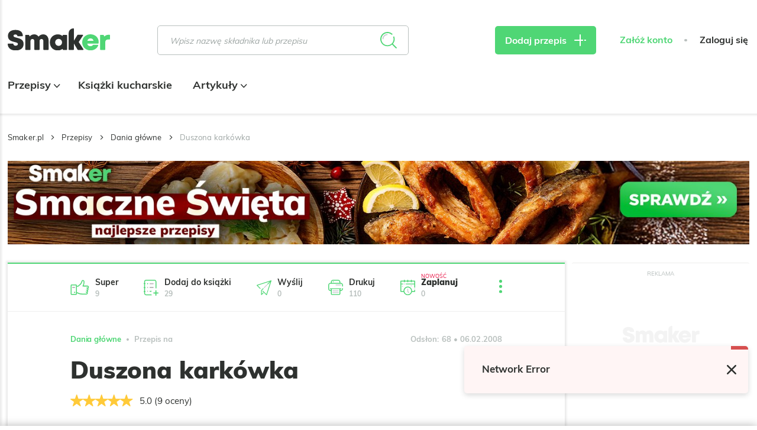

--- FILE ---
content_type: text/html; charset=UTF-8
request_url: https://smaker.pl/przepisy-dania-glowne/przepis-duszona-karkowka,140382,swiat-kobiety.html
body_size: 57677
content:
<!DOCTYPE html>
<html xmlns="http://www.w3.org/1999/xhtml" lang="pl">
<head>
    <meta charset="UTF-8">
    <meta name="viewport" content="width=device-width, initial-scale=1, shrink-to-fit=no">
    <meta name="apple-mobile-web-app-capable" content="yes">
<link rel="manifest" href="/manifest.json" crossorigin="use-credentials">
<link rel="apple-touch-icon" href="https://assetssmaker.iplsc.com/images/pwa/apple-icon-180_1.png?v1">
<link rel="apple-touch-startup-image" href="https://assetssmaker.iplsc.com/images/pwa/apple-splash-2048-2732_1.jpg?v1" media="(device-width: 1024px) and (device-height: 1366px) and (-webkit-device-pixel-ratio: 2) and (orientation: portrait)">
<link rel="apple-touch-startup-image" href="https://assetssmaker.iplsc.com/images/pwa/apple-splash-2732-2048_1.jpg?v1" media="(device-width: 1024px) and (device-height: 1366px) and (-webkit-device-pixel-ratio: 2) and (orientation: landscape)">
<link rel="apple-touch-startup-image" href="https://assetssmaker.iplsc.com/images/pwa/apple-splash-1668-2388_1.jpg?v1" media="(device-width: 834px) and (device-height: 1194px) and (-webkit-device-pixel-ratio: 2) and (orientation: portrait)">
<link rel="apple-touch-startup-image" href="https://assetssmaker.iplsc.com/images/pwa/apple-splash-2388-1668_1.jpg?v1" media="(device-width: 834px) and (device-height: 1194px) and (-webkit-device-pixel-ratio: 2) and (orientation: landscape)">
<link rel="apple-touch-startup-image" href="https://assetssmaker.iplsc.com/images/pwa/apple-splash-1536-2048_1.jpg?v1" media="(device-width: 768px) and (device-height: 1024px) and (-webkit-device-pixel-ratio: 2) and (orientation: portrait)">
<link rel="apple-touch-startup-image" href="https://assetssmaker.iplsc.com/images/pwa/apple-splash-2048-1536_1.jpg?v1" media="(device-width: 768px) and (device-height: 1024px) and (-webkit-device-pixel-ratio: 2) and (orientation: landscape)">
<link rel="apple-touch-startup-image" href="https://assetssmaker.iplsc.com/images/pwa/apple-splash-1668-2224_1.jpg?v1" media="(device-width: 834px) and (device-height: 1112px) and (-webkit-device-pixel-ratio: 2) and (orientation: portrait)">
<link rel="apple-touch-startup-image" href="https://assetssmaker.iplsc.com/images/pwa/apple-splash-2224-1668_1.jpg?v1" media="(device-width: 834px) and (device-height: 1112px) and (-webkit-device-pixel-ratio: 2) and (orientation: landscape)">
<link rel="apple-touch-startup-image" href="https://assetssmaker.iplsc.com/images/pwa/apple-splash-1620-2160_1.jpg?v1" media="(device-width: 810px) and (device-height: 1080px) and (-webkit-device-pixel-ratio: 2) and (orientation: portrait)">
<link rel="apple-touch-startup-image" href="https://assetssmaker.iplsc.com/images/pwa/apple-splash-2160-1620_1.jpg?v1" media="(device-width: 810px) and (device-height: 1080px) and (-webkit-device-pixel-ratio: 2) and (orientation: landscape)">
<link rel="apple-touch-startup-image" href="https://assetssmaker.iplsc.com/images/pwa/apple-splash-1284-2778_1.jpg?v1" media="(device-width: 428px) and (device-height: 926px) and (-webkit-device-pixel-ratio: 3) and (orientation: portrait)">
<link rel="apple-touch-startup-image" href="https://assetssmaker.iplsc.com/images/pwa/apple-splash-2778-1284_1.jpg?v1" media="(device-width: 428px) and (device-height: 926px) and (-webkit-device-pixel-ratio: 3) and (orientation: landscape)">
<link rel="apple-touch-startup-image" href="https://assetssmaker.iplsc.com/images/pwa/apple-splash-1170-2532_1.jpg?v1" media="(device-width: 390px) and (device-height: 844px) and (-webkit-device-pixel-ratio: 3) and (orientation: portrait)">
<link rel="apple-touch-startup-image" href="https://assetssmaker.iplsc.com/images/pwa/apple-splash-2532-1170_1.jpg?v1" media="(device-width: 390px) and (device-height: 844px) and (-webkit-device-pixel-ratio: 3) and (orientation: landscape)">
<link rel="apple-touch-startup-image" href="https://assetssmaker.iplsc.com/images/pwa/apple-splash-1125-2436_1.jpg?v1" media="(device-width: 375px) and (device-height: 812px) and (-webkit-device-pixel-ratio: 3) and (orientation: portrait)">
<link rel="apple-touch-startup-image" href="https://assetssmaker.iplsc.com/images/pwa/apple-splash-2436-1125_1.jpg?v1" media="(device-width: 375px) and (device-height: 812px) and (-webkit-device-pixel-ratio: 3) and (orientation: landscape)">
<link rel="apple-touch-startup-image" href="https://assetssmaker.iplsc.com/images/pwa/apple-splash-1242-2688_1.jpg?v1" media="(device-width: 414px) and (device-height: 896px) and (-webkit-device-pixel-ratio: 3) and (orientation: portrait)">
<link rel="apple-touch-startup-image" href="https://assetssmaker.iplsc.com/images/pwa/apple-splash-2688-1242_1.jpg?v1" media="(device-width: 414px) and (device-height: 896px) and (-webkit-device-pixel-ratio: 3) and (orientation: landscape)">
<link rel="apple-touch-startup-image" href="https://assetssmaker.iplsc.com/images/pwa/apple-splash-828-1792_1.jpg?v1" media="(device-width: 414px) and (device-height: 896px) and (-webkit-device-pixel-ratio: 2) and (orientation: portrait)">
<link rel="apple-touch-startup-image" href="https://assetssmaker.iplsc.com/images/pwa/apple-splash-1792-828_1.jpg?v1" media="(device-width: 414px) and (device-height: 896px) and (-webkit-device-pixel-ratio: 2) and (orientation: landscape)">
<link rel="apple-touch-startup-image" href="https://assetssmaker.iplsc.com/images/pwa/apple-splash-1242-2208_1.jpg?v1" media="(device-width: 414px) and (device-height: 736px) and (-webkit-device-pixel-ratio: 3) and (orientation: portrait)">
<link rel="apple-touch-startup-image" href="https://assetssmaker.iplsc.com/images/pwa/apple-splash-2208-1242_1.jpg?v1" media="(device-width: 414px) and (device-height: 736px) and (-webkit-device-pixel-ratio: 3) and (orientation: landscape)">
<link rel="apple-touch-startup-image" href="https://assetssmaker.iplsc.com/images/pwa/apple-splash-750-1334_1.jpg?v1" media="(device-width: 375px) and (device-height: 667px) and (-webkit-device-pixel-ratio: 2) and (orientation: portrait)">
<link rel="apple-touch-startup-image" href="https://assetssmaker.iplsc.com/images/pwa/apple-splash-1334-750_1.jpg?v1" media="(device-width: 375px) and (device-height: 667px) and (-webkit-device-pixel-ratio: 2) and (orientation: landscape)">
<link rel="apple-touch-startup-image" href="https://assetssmaker.iplsc.com/images/pwa/apple-splash-640-1136_1.jpg?v1" media="(device-width: 320px) and (device-height: 568px) and (-webkit-device-pixel-ratio: 2) and (orientation: portrait)">
<link rel="apple-touch-startup-image" href="https://assetssmaker.iplsc.com/images/pwa/apple-splash-1136-640_1.jpg?v1" media="(device-width: 320px) and (device-height: 568px) and (-webkit-device-pixel-ratio: 2) and (orientation: landscape)">
    <title>Duszona karkówka</title>
    <meta name="description" content="Sprawdzony przepis na &quot;Duszona karkówka&quot;"/>

            <link href="https://smaker.pl/przepisy-dania-glowne/przepis-duszona-karkowka,118253,jagoda50.html" rel="canonical"/>
    
            <meta name="robots" content="index,follow,max-snippet:-1,max-image-preview: large"/>
    
            <meta property="og:title" content="Duszona karkówka"/>
        <meta property="og:description" content="Kliknij, aby zobaczyć przepis"/>
        <meta property="og:type" content="article"/>
                    <meta property="og:url" content="https://smaker.pl/przepisy-dania-glowne/przepis-duszona-karkowka,140382,swiat-kobiety.html"/>
                            <meta property="og:image" content="https://assetssmaker.iplsc.com/images/smaker_zaslepka_fb_1200x628.png?v1"/>
                            <meta property="og:locale" content="pl_PL"/>
            
    <link rel="stylesheet" href="https://assetssmaker.iplsc.com/fonts/muli-bold.css?v1">
    <link rel="stylesheet" href="https://assetssmaker.iplsc.com/fonts/muli-regular.css?v1">
    <link rel="preload" as="font" crossorigin="crossorigin" type="font/woff" href="https://assetssmaker.iplsc.com/fonts/Muli-Regular.woff?v1">
    <link rel="preload" as="font" crossorigin="crossorigin" type="font/woff" href="https://assetssmaker.iplsc.com/fonts/Muli-Bold.woff?v1">
    <link rel="preload" as="font" crossorigin="crossorigin" type="font/woff" href="https://assetssmaker.iplsc.com/fonts/Muli-Black.woff?v1">

    <link rel="apple-touch-icon" sizes="76x76" href="https://assetssmaker.iplsc.com/images/favicon/apple-touch-icon.png?v1">
    <link rel="icon" type="image/png" sizes="32x32" href="https://assetssmaker.iplsc.com/images/favicon/favicon-32x32.png?v1">
    <link rel="icon" type="image/png" sizes="16x16" href="https://assetssmaker.iplsc.com/images/favicon/favicon-16x16.png?v1">
    <link rel="mask-icon" href="https://assetssmaker.iplsc.com/images/favicon/safari-pinned-tab.svg?v1" color="#5bbad5">
    <link rel="shortcut icon" href="https://assetssmaker.iplsc.com/images/favicon/favicon.ico?v1"/>
    <meta name="msapplication-TileColor" content="#da532c">
    <meta name="theme-color" content="#ffffff">

    <script>
    var breakpoints = {
        sm: '479px',
        // mobile Próg : 480 - 767px
        md: '767px',
        // tablet Próg : 768 - 1279px
        lg: '1279px',
        // Desktop Próg : 1280px - 1365px
        xl: '1365px',
        // Desktop Próg : 1366px - 1439px
        xxl: '1439px',
        // Desktop Próg : 1440px
    };

    var containerClass = '.advertComp';

    document.addEventListener("DOMContentLoaded", function(event) {
        handleMobileReplacement();
    });

    function handleMobileReplacement () {
        if (window.matchMedia('(max-width: ' + breakpoints.lg + ')').matches) {
            document.querySelectorAll('[data-mobile-slot]').forEach(function(slot) {
                handleReplace(slot);
            });

            document.querySelectorAll('.mobileHiddenAd').forEach(function(slot) {
                slot.remove();
            });
        }
    }

    function handleReplace(slot) {
        var ad = document.querySelector('#'+slot.getAttribute('data-mobile-slot')).closest(containerClass);
        var classes= slot.getAttribute('data-child-classes');

        if (classes) { ad.classList.add(classes); }

        slot.appendChild(ad);
    }
</script>
                <link rel="stylesheet" href="https://assetssmaker.iplsc.com/build/common.2caa59ee.css">
    
    <link rel="stylesheet" href="https://assetssmaker.iplsc.com/build/recipe.467e54b1.css">
    <link rel="stylesheet" href="https://assetssmaker.iplsc.com/build/leavepopup.ac893671.css">

    
<script>
window.Inpl = window.Inpl || {};
window.Inpl.Ad = window.Inpl.Ad || {};
window.Inpl.Ad.exSettings = window.Inpl.Ad.exSettings || {};
window.Inpl.Ad.exSettings.domain = "smaker.pl";
</script>
    <script>


        window.Inpl = window.Inpl||{};
        window.Inpl.host = "smaker.pl";
        window.Inpl.trackerId = "2";
        window.Inpl.WebTr={};
        if(!window.disallowInsets){
        
        Inpl.WebTr.gemius={};
        Inpl.WebTr.gemius.host="//interia.hit.gemius.pl/";
        Inpl.WebTr.gemius.identifier="..3gHb.S44YhvMaCPmqh1GaG.ImB48yftb9z4c4.4qr.y7";
        
        
        var Inpl=window.Inpl||{};function gemius_pending(i){window[i]=window[i]||function(){var e=window[i+"_pdata"]=window[i+"_pdata"]||[];e[e.length]=arguments}}Inpl.skipGemiusIdent||(pp_gemius_identifier=Inpl.WebTr.gemius.identifier,pp_gemius_time_identifier=Inpl.WebTr.gemius.time_identifier),Inpl.gemiusOff||(gemius_pending("gemius_hit"),gemius_pending("gemius_event"),gemius_pending("pp_gemius_hit"),gemius_pending("pp_gemius_event"),function(r,o){try{function e(e,i){var t=r.createElement(o),s=e?Inpl.WebTr.gemius.host+"sweqevub.js":Inpl.WebTr.gemius.host+"xgemius.js";n=e?"sweqevub":"xgemius",p=e?6:1,t.setAttribute("async","async"),t.setAttribute("defer","defer"),t.onerror=function(){void 0!==Inpl&&void 0!==Inpl.Abd&&Inpl.Abd.trackError(n,p)},t.onload=function(){void 0!==Inpl&&void 0!==Inpl.Abd&&Inpl.Abd.registerScript(n,p)},t.src=d+":"+s,u.parentNode.insertBefore(t,u),i&&t.addEventListener?t.addEventListener(["on","er","r","or"].join(""),i,!1):i&&t.attachEvent&&t.attachEvent("onerror",i)}var u=r.getElementsByTagName(o)[0],d="http"+("https:"==location.protocol?"s":"");e(0,function(){e(1)})}catch(e){window.Inpl&&window.Inpl.Log&&Inpl.Log.log("gemius_inset_error",e)}}(document,"script"));var __iwa=__iwa||[];__iwa.push(["setCustomVar","gemius_hg","1","page"]),Inpl.skipGemiusIdent||(__iwa.push(["setCustomVar","gemiusId",pp_gemius_identifier,"page"]),__iwa.push(["setCustomVar","gemiusTime",pp_gemius_time_identifier,"page"]));
        
        Inpl.WebTr.tout = {};
        Inpl.WebTr.tout.url= "//js.iplsc.com/inpl.tout/1.0.69/inpl.tout.js";
        Inpl.WebTr.tout.includeBreakingNews=0;    
        Inpl.WebTr.tout.includeTout=1;
        Inpl.WebTr.tout.color="#4FD675";
        Inpl.WebTr.tout.theme=null;
        !function(e,t,u){e.Inpl=e.Inpl||{},e.Inpl.Tout=e.Inpl.Tout||{},e.Inpl.Tout.create=function(e){this.queue=this.queue||[],this.queue.push(e)};var n={includeTout:e.Inpl.WebTr.tout.includeTout,includeBreakingNews:e.Inpl.WebTr.tout.includeBreakingNews,includeNews:e.Inpl.WebTr.tout.includeNews,theme:e.Inpl.WebTr.tout.theme,color:e.Inpl.WebTr.tout.color},l=t.createElement("script");l.src=u,t.querySelector("head").appendChild(l),e.Inpl.Tout.create(n)}(window,document,Inpl.WebTr.tout.url);
    
        var __iwa = __iwa || [];
        Inpl.WebTr.iwa = {};
        Inpl.Ad = Inpl.Ad || {};
        Inpl.Ad.exSettings = Inpl.Ad.exSettings || {};
        Inpl.Ad.exSettings.keywords = Inpl.Ad.exSettings.keywords || {};
        __iwa.push(['setCustomVar','webtrack','true','page']);
        __iwa.push(['setCustomVar','webtrack','true','page']);
        __iwa.push(['setCustomVar','webtrack_date','12/18/2025, 7:48:37 AM','page']);
        __iwa.push(['setCustomVar','keywords',Inpl.Ad.exSettings.keywords.DFP,'page']);
        __iwa.push(['setCustomVar','path_prefix',Inpl.Ad.exSettings.pathPrefix,'page']);
        Inpl.WebTr.iwa.crossorigin = 0;
        Inpl.WebTr.iwa.plugins = {"performance":{"name":"performance"},"pageheight":{"name":"pageheight"},"scroll":{"name":"scroll"},"timeSpent":{"name":"timeSpent"},"viewAbility":{"name":"viewAbility"},"browserFeatures":{"name":"browserFeatures"}};
        Inpl.WebTr.iwa.noPv = false;
        Inpl.WebTr.iwa.trackerId = window.Inpl.trackerId;
        Inpl.WebTr.iwa.iwa3Source = "//js.iplsc.com/iwa3/3.0.140/";
        Inpl.WebTr.iwa.iwa3Collector = "//iwa3.hit.interia.pl:443";
        Inpl.WebTr.iwa.sessionHost = window.Inpl.host;
        !function(e){var i={};function n(r){if(i[r])return i[r].exports;var t=i[r]={i:r,l:!1,exports:{}};return e[r].call(t.exports,t,t.exports,n),t.l=!0,t.exports}n.m=e,n.c=i,n.d=function(e,i,r){n.o(e,i)||Object.defineProperty(e,i,{enumerable:!0,get:r})},n.r=function(e){"undefined"!=typeof Symbol&&Symbol.toStringTag&&Object.defineProperty(e,Symbol.toStringTag,{value:"Module"}),Object.defineProperty(e,"__esModule",{value:!0})},n.t=function(e,i){if(1&i&&(e=n(e)),8&i)return e;if(4&i&&"object"==typeof e&&e&&e.__esModule)return e;var r=Object.create(null);if(n.r(r),Object.defineProperty(r,"default",{enumerable:!0,value:e}),2&i&&"string"!=typeof e)for(var t in e)n.d(r,t,function(i){return e[i]}.bind(null,t));return r},n.n=function(e){var i=e&&e.__esModule?function(){return e.default}:function(){return e};return n.d(i,"a",i),i},n.o=function(e,i){return Object.prototype.hasOwnProperty.call(e,i)},n.p="/",n(n.s=0)}([function(e,i){"undefined"==typeof iwa&&(window.iwa=function(){return iwa3.apply(null,arguments)});var n=window.Inpl||{};window.emptyString="",function(e,i,r,t,o,a){var w=Object.entries&&"undefined"!=typeof Promise&&-1!==Promise.toString().indexOf("[native code]")?1:0;window.iwa3BaseURL=w?e+"new/":e+"old/";var s=window.iwa3BaseURL+"main.iwa.js";window.IWA3Object="iwa3";var c="script";window.iwa3=window.iwa3||function(){window.iwa3.q=window.iwa3.q||[],window.iwa3.q.push(arguments)};var u=document.createElement(c);n.WebTr.iwa.sessionHost?u.src="https:"+t+"/"+a+"iwa_core?ts="+Date.now()+"&u="+encodeURIComponent(location.href)+"&sh="+n.WebTr.iwa.sessionHost:u.src="https:"+t+"/"+a+"iwa_core?ts="+Date.now()+"&u="+encodeURIComponent(location.href)+"&sh="+location.host.replace("www.",""),u.async=1;var d=document.createElement(c),l=document.getElementsByTagName(c)[0];d.async=1,iwa3("config",{request:{socket:{url:"wss:"+t+"/"+a+"collector"},http:{url:"https:"+t}}}),d.src=s,n.WebTr.iwa.crossorigin&&d.setAttribute("crossorigin","anonymous"),l.parentNode.insertBefore(u,l),l.parentNode.insertBefore(d,l),u.onerror=function(){void 0!==n&&void 0!==n.Abd&&n.Abd.trackError("iwa3",3)},u.onload=function(){void 0!==n&&void 0!==n.Abd&&n.Abd.registerScript("iwa3",3)}}(n.WebTr.iwa.iwa3Source,0,0,n.WebTr.iwa.iwa3Collector,0,window.emptyString),n.WebTr.iwa.sessionHost?iwa("create",n.WebTr.iwa.trackerId,{sessionDomain:n.WebTr.iwa.sessionHost}):iwa("create",n.WebTr.iwa.trackerId);var r={};for(var t in n.WebTr.iwa.plugins)n.WebTr.iwa.plugins.hasOwnProperty(t)&&(o(),"clickMap"===t?iwa("clickMap"):iwa("plugin","register",t,r));function o(){for(var e in r={},n.WebTr.iwa.plugins[t].cv)n.WebTr.iwa.plugins[t].cv.hasOwnProperty(e)&&(r[n.WebTr.iwa.plugins[t].cv[e].name]=n.WebTr.iwa.plugins[t].cv[e].value)}if(window.iwaCustomVariablesData)for(var a in window.iwaCustomVariablesData)window.iwaCustomVariablesData.hasOwnProperty(a)&&iwa("setCustomVar",a,window.iwaCustomVariablesData[a],"page");n.WebTr.iwa.noPv||iwa("send","pageview")}]);
        iwa('plugin', 'register', 'rodo');
    
        Inpl.WebTr.ga4={};
        Inpl.WebTr.ga4.codes={"0":{"value":"G-17P7N2MYQB","cookieDomain":"smaker.pl"}};
        (o=>{o.addEventListener("load",()=>{for(var e in Inpl.WebTr.ga4.codes){var a,t,n;Inpl.WebTr.ga4.codes.hasOwnProperty(e)&&(a=Inpl.WebTr.ga4.codes[e].value,e=Inpl.WebTr.ga4.codes[e].cookieDomain,n="script",t=document.createElement(n),n=document.getElementsByTagName(n)[0],t.async=1,t.src="https://www.googletagmanager.com/gtag/js?id="+a,n.parentNode.insertBefore(t,n),o.dataLayer=o.dataLayer||[],o.gtag=function(){dataLayer.push(arguments)},o.gtag("js",new Date),e&&""!==e?o.gtag("config",a,{cookie_domain:e}):o.gtag("config",a),t.onload=function(){let a=dataLayer.push;dataLayer.push=(...e)=>{requestAnimationFrame(()=>{setTimeout(()=>{a(...e)},0)})}})}})})(window);
        
        Inpl.WebTr.rd = {};
        Inpl.WebTr.rd.crossorigin = 0;
        Inpl.WebTr.rd.rodoScriptDir="//js.iplsc.com/inpl.rd/latest/";
        Inpl.WebTr.rd.rodoJsonDir="https://prywatnosc.interia.pl/rodo/messages-pl";
        !function(){var o="script",r=(window.rodoScriptDir=Inpl.WebTr.rd.rodoScriptDir,window.rodoJsonDir=Inpl.WebTr.rd.rodoJsonDir,document.createElement(o)),o=document.getElementsByTagName(o)[0];Inpl.WebTr.rd.crossorigin&&r.setAttribute("crossorigin","anonymous"),r.src=Inpl.WebTr.rd.rodoScriptDir+"inpl.rd.jssc",r.async=1,o.parentNode.insertBefore(r,o),window.googletag=window.googletag||{cmd:[]};try{localStorage.setItem("adoceanRodoKeyword","rodo_4")}catch(o){}}();
    
        Inpl.WebTr.adtracker={};
        Inpl.WebTr.adtracker.src="//js.iplsc.com/inpl.uanc/1.3.254/inpl.uanc.js";
        Inpl.WebTr.adtracker.onload=false;
        Inpl.WebTr.adtracker.crossorigin=0;
        window.addEventListener(Inpl.WebTr.adtracker.onload ? 'load' : 'DOMContentLoaded', function(event){var s ='scr'+'ipt',r = document.createElement(s),e=document.getElementsByTagName(s)[0];if(Inpl.WebTr.adtracker.crossorigin){r.setAttribute('crossorigin','anonymous')};r.async=1;r.src=Inpl.WebTr.adtracker.src;e.parentNode.insertBefore(r,e);})
        
        Inpl.WebTr.webvitals = {};
        Inpl.WebTr.webvitals.traffic = "100";
        Inpl.WebTr.webvitals.url = "//js.iplsc.com/inpl.web-vitals/5.0.27/inpl.web-vitals.js";
        Inpl.WebTr.webvitals.enableWaterfallData = false;
        Inpl.WebTr.webvitals.waterfallDataTraffic = 1;
        Inpl.WebTr.webvitals.enablePerformanceMeasures = false;
        Inpl.WebTr.webvitals.performanceMeasuresTraffic = 1;
        Inpl.WebTr.webvitals.enableInlineAssetsData = false;
        Inpl.WebTr.webvitals.inlineAssetsDataTraffic = 1;
        (()=>{"use strict";let e=window.Inpl||{};!function(t,r,i){if(100*Math.random()<=i.traffic&&null===t.querySelector('script[src*="inpl.web-vitals"]')&&i.url){let r=t.createElement("script");r.src=i.url,t.head.appendChild(r),e.WebTr.webvitals.version="5.0.15"}}(document,navigator,e.WebTr.webvitals)})();
    
        Inpl.WebTr.pixelfb = {};;
        Inpl.WebTr.pixelfb.id = "238861105225571";
        var Inpl=window.Inpl||{};window.addEventListener("load",function(){var e,n,t,r;e=document,n="script",t=Inpl.WebTr.pixelfb.id,r=e.getElementsByTagName(n)[0],(e=e.createElement(n)).async=!0,e.src="https://www.facebook.com/tr?id="+t+"&ev=PageView&noscript=1",r.parentNode.insertBefore(e,r)});
    
        Inpl.WebTr.googleAds = {};
        Inpl.WebTr.googleAds.id = "AW-11351220074";
        Inpl.WebTr.googleAds.label = "AW-11351220074/8nA4CL2AueYYEOq-16Qq";
        window.addEventListener("load",function(){var e,n,a,o;e=window,n=document,e.Inpl&&e.Inpl.WebTr&&e.Inpl.WebTr.googleAds&&(a=e.Inpl.WebTr.googleAds.id)&&((o=n.createElement("script")).async=1,o.src="https://www.googletagmanager.com/gtag/js?id="+a,n.head.appendChild(o),e.dataLayer=e.dataLayer||[],(n=function(){dataLayer.push(arguments)})("js",new Date),n("config",a),o=e.Inpl.WebTr.googleAds.label)&&n("event","conversion",{send_to:o})});
        
        Inpl.WebTr.cookiesStorage = {};
        Inpl.WebTr.cookiesStorage.url = "//js.iplsc.com/inpl.cookies-storage/1.0.0/inpl.cookies-storage.js";
       
        var Inpl=window.Inpl||{};!function(r,o){null===r.querySelector('script[src*="inpl.cookies-storage"]')&&o.url&&window.addEventListener("load",e=>{var n=r.createElement("script");n.src=o.url,n.async=!0,r.body.appendChild(n)})}(document,(navigator,Inpl.WebTr.cookiesStorage));
    }/* Wygenerowano dla smaker.pl/przepisy - 18.12.2025, 08:48:37  */
</script>

    <script src="https://js.iplsc.com/inpl.rodo/latest/inpl.rodo.jssc"></script>

            <script async crossorigin="anonymous" src="https://js.iplsc.com/inpl.dsa/latest/inpl.dsa.start.js"></script>
    
        
    <script>
        __iwa.push(['setCustomVar', 'object_id', '54212', 'page']);
        __iwa.push(['setCustomVar', 'object_type', 'recipe', 'page']);
        __iwa.push(['setCustomVar', 'recipe_tags', '48,56,79,116,119,120', 'page']);
     </script>

    <script type="text/javascript" src="https://interia.hit.gemius.pl/xgemius.js"></script>

</head>



            

    
<body class="smk-header-full page--recipe ">
            <div data-ad-mobile="0" data-ad-desktop="0" data-ad-desktop id="sponsCont" class="spons-ph  ">
                        <div id="ad-sitebranding" style="text-align:center;" data-ad-sitebranding-ph="true"></div>
                                </div>
    <div class="main--content container -transparent px-0">
                <header class="main--header mainHeader">
        <div class="container relative">
            <div class="flex items-center nav--container--placeholder">
                <div class="burgerComponent"></div>
                <a href="/" rel="home" class="logo--component logoComponent">
                     <img src="https://assetssmaker.iplsc.com/images/smaker_logo.svg?v1" alt="Smaker">
                </a>
                <div class="scroll--nav--list navList">
                    <div class="mainNavComponent" data-type='scrolled'></div>
                                    </div>
                <div class="ml-auto lg:ml-0 search--default">
                    <div class="searchBarComponent"></div>
                </div>
                <div class="search--compact">
                    <div class="searchBarComponent" data-input-id="second"></div>
                </div>
                <div class="lg:ml-auto addReceipeContainer recipe--add--placeholder">
                    <a href="/przepis/dodaj" class="btn--primary -sm px-4 lg:px-7 triggerMeasureEvent"
                       data-category="dodaj_przepis" data-action="klik" rel="nofollow"><span
                                class="hidden lg:inline">Dodaj przepis</span> <span class="icon-plus icon--plus"></span>
                    </a>
                </div>
                <div class="header--login--section headerLoginSection">
                                        <div class="headerUserComponent flex"
                         data-register-url="/register"
                         data-logout-url="/logout"
                    ></div>
                </div>
            </div>
            <div class="nav--list--bottom navList">
                <div class="mainNavComponent main--nav--placeholder" data-type='bottom'>
                     <ul class="main--nav">
                                                    <li class="item">
                                <a href="/przepisy.html" class="link -active">
                                    Przepisy
                                                                                                                <span class="icon icon-arrow-down"></span>
                                                                    </a>
                                                                    <ul class="main--subnav">
                                        <div class="container">
                                                                                        <li class="item">
                                                                                                    <span>Posiłek</span>
                                                                                                <ul class="subitems">
                                                                                                                                                                        <li class="subitem">
                                                                <a href="/przepisy-sniadania" class="link">
                                                                    Śniadania
                                                                </a>
                                                            </li>
                                                                                                                    <li class="subitem">
                                                                <a href="/przepisy-zupy" class="link">
                                                                    Zupy
                                                                </a>
                                                            </li>
                                                                                                                    <li class="subitem">
                                                                <a href="/przepisy-dania-glowne" class="link">
                                                                    Dania główne
                                                                </a>
                                                            </li>
                                                                                                                    <li class="subitem">
                                                                <a href="/przepisy-pieczywo" class="link">
                                                                    Pieczywo
                                                                </a>
                                                            </li>
                                                                                                                    <li class="subitem">
                                                                <a href="/przepisy-desery" class="link">
                                                                    Desery
                                                                </a>
                                                            </li>
                                                                                                                    <li class="subitem">
                                                                <a href="/przepisy-napoje" class="link">
                                                                    Napoje
                                                                </a>
                                                            </li>
                                                                                                                    <li class="subitem">
                                                                <a href="/przepisy-przekaski" class="link">
                                                                    Przekąski
                                                                </a>
                                                            </li>
                                                                                                                    <li class="subitem">
                                                                <a href="/przepisy-salatki" class="link">
                                                                    Sałatki
                                                                </a>
                                                            </li>
                                                                                                                    <li class="subitem">
                                                                <a href="/przepisy-przetwory" class="link">
                                                                    Przetwory
                                                                </a>
                                                            </li>
                                                                                                                    <li class="subitem">
                                                                <a href="/przepisy-dodatki" class="link">
                                                                    Dodatki
                                                                </a>
                                                            </li>
                                                                                                                    <li class="subitem">
                                                                <a href="/przepisy-wedliny" class="link">
                                                                    Wędliny
                                                                </a>
                                                            </li>
                                                                                                                    <li class="subitem">
                                                                <a href="/przepisy-ciasta" class="link">
                                                                    Ciasta
                                                                </a>
                                                            </li>
                                                                                                                                                            </ul>
                                            </li>
                                                                                        <li class="item">
                                                                                                    <span>Okazje</span>
                                                                                                <ul class="subitems">
                                                                                                                                                                        <li class="subitem">
                                                                <a href="/przepisy/okazje-wielkanoc?recipeTags=1" class="link">
                                                                    Wielkanoc
                                                                </a>
                                                            </li>
                                                                                                                    <li class="subitem">
                                                                <a href="/przepisy/okazje-boze-narodzenie?recipeTags=2" class="link">
                                                                    Boże Narodzenie
                                                                </a>
                                                            </li>
                                                                                                                    <li class="subitem">
                                                                <a href="/przepisy/okazje-impreza?recipeTags=3" class="link">
                                                                    Impreza
                                                                </a>
                                                            </li>
                                                                                                                    <li class="subitem">
                                                                <a href="/przepisy/okazje-grill?recipeTags=4" class="link">
                                                                    Grill
                                                                </a>
                                                            </li>
                                                                                                                    <li class="subitem">
                                                                <a href="/przepisy/okazje-tlusty-czwartek?recipeTags=5" class="link">
                                                                    Tłusty czwartek
                                                                </a>
                                                            </li>
                                                                                                                    <li class="subitem">
                                                                <a href="/przepisy/okazje-walentynki?recipeTags=6" class="link">
                                                                    Walentynki
                                                                </a>
                                                            </li>
                                                                                                                    <li class="subitem">
                                                                <a href="/przepisy/okazje-halloween?recipeTags=7" class="link">
                                                                    Halloween
                                                                </a>
                                                            </li>
                                                                                                                    <li class="subitem">
                                                                <a href="/przepisy/okazje-komunia?recipeTags=8" class="link">
                                                                    Komunia
                                                                </a>
                                                            </li>
                                                                                                                    <li class="subitem">
                                                                <a href="/przepisy/okazje-do-pracy?recipeTags=9" class="link">
                                                                    Do pracy
                                                                </a>
                                                            </li>
                                                                                                                                                            </ul>
                                            </li>
                                                                                        <li class="item">
                                                                                                    <span>Kuchnie świata</span>
                                                                                                <ul class="subitems">
                                                                                                                                                                        <li class="subitem">
                                                                <a href="/przepisy/kuchnia-amerykanska?recipeTags=10" class="link">
                                                                    Amerykańska
                                                                </a>
                                                            </li>
                                                                                                                    <li class="subitem">
                                                                <a href="/przepisy/kuchnia-azjatycka?recipeTags=11" class="link">
                                                                    Azjatycka
                                                                </a>
                                                            </li>
                                                                                                                    <li class="subitem">
                                                                <a href="/przepisy/kuchnia-czeska?recipeTags=12" class="link">
                                                                    Czeska
                                                                </a>
                                                            </li>
                                                                                                                    <li class="subitem">
                                                                <a href="/przepisy/kuchnia-polska?recipeTags=13" class="link">
                                                                    Polska
                                                                </a>
                                                            </li>
                                                                                                                    <li class="subitem">
                                                                <a href="/przepisy/kuchnia-wloska?recipeTags=14" class="link">
                                                                    Włoska
                                                                </a>
                                                            </li>
                                                                                                                    <li class="subitem">
                                                                <a href="/przepisy/kuchnia-meksykanska?recipeTags=15" class="link">
                                                                    Meksykańska
                                                                </a>
                                                            </li>
                                                                                                                    <li class="subitem">
                                                                <a href="/przepisy/kuchnia-indyjska?recipeTags=16" class="link">
                                                                    Indyjska
                                                                </a>
                                                            </li>
                                                                                                                    <li class="subitem">
                                                                <a href="/przepisy/kuchnia-francuska?recipeTags=17" class="link">
                                                                    Francuska
                                                                </a>
                                                            </li>
                                                                                                                    <li class="subitem">
                                                                <a href="/przepisy/kuchnia-chinska?recipeTags=18" class="link">
                                                                    Chińska
                                                                </a>
                                                            </li>
                                                                                                                    <li class="subitem">
                                                                <a href="/przepisy/kuchnia-grecka?recipeTags=19" class="link">
                                                                    Grecka
                                                                </a>
                                                            </li>
                                                                                                                    <li class="subitem">
                                                                <a href="/przepisy/kuchnia-balkanska?recipeTags=20" class="link">
                                                                    Bałkańska
                                                                </a>
                                                            </li>
                                                                                                                    <li class="subitem">
                                                                <a href="/przepisy/kuchnia-tajska?recipeTags=21" class="link">
                                                                    Tajska
                                                                </a>
                                                            </li>
                                                                                                                    <li class="subitem">
                                                                <a href="/przepisy/kuchnia-wegierska?recipeTags=22" class="link">
                                                                    Węgierska
                                                                </a>
                                                            </li>
                                                                                                                    <li class="subitem">
                                                                <a href="/przepisy/kuchnia-srodziemnomorska?recipeTags=23" class="link">
                                                                    Śródziemnomorska
                                                                </a>
                                                            </li>
                                                                                                                    <li class="subitem">
                                                                <a href="/przepisy/kuchnia-ukrainska?recipeTags=24" class="link">
                                                                    Ukraińska
                                                                </a>
                                                            </li>
                                                                                                                    <li class="subitem">
                                                                <a href="/przepisy/kuchnia-zydowska?recipeTags=25" class="link">
                                                                    Żydowska
                                                                </a>
                                                            </li>
                                                                                                                                                            </ul>
                                            </li>
                                                                                        <li class="item">
                                                                                                    <span>Składniki</span>
                                                                                                <ul class="subitems">
                                                                                                                                                                        <li class="subitem">
                                                                <a href="/przepisy/skladniki-kasze-i-ryz?recipeTags=38" class="link">
                                                                    Kasze i ryż
                                                                </a>
                                                            </li>
                                                                                                                    <li class="subitem">
                                                                <a href="/przepisy/skladniki-makaron?recipeTags=44" class="link">
                                                                    Makaron
                                                                </a>
                                                            </li>
                                                                                                                    <li class="subitem">
                                                                <a href="/przepisy/skladniki-warzywa?recipeTags=48" class="link">
                                                                    Warzywa
                                                                </a>
                                                            </li>
                                                                                                                    <li class="subitem">
                                                                <a href="/przepisy/skladniki-owoce?recipeTags=61" class="link">
                                                                    Owoce
                                                                </a>
                                                            </li>
                                                                                                                    <li class="subitem">
                                                                <a href="/przepisy/skladniki-nabial?recipeTags=72" class="link">
                                                                    Nabiał
                                                                </a>
                                                            </li>
                                                                                                                    <li class="subitem">
                                                                <a href="/przepisy/skladniki-mieso?recipeTags=79" class="link">
                                                                    Mięso
                                                                </a>
                                                            </li>
                                                                                                                    <li class="subitem">
                                                                <a href="/przepisy/skladniki-ryby?recipeTags=89" class="link">
                                                                    Ryby
                                                                </a>
                                                            </li>
                                                                                                                    <li class="subitem">
                                                                <a href="/przepisy/skladniki-owoce-morza?recipeTags=96" class="link">
                                                                    Owoce morza
                                                                </a>
                                                            </li>
                                                                                                                    <li class="subitem">
                                                                <a href="/przepisy/skladniki-grzyby?recipeTags=101" class="link">
                                                                    Grzyby
                                                                </a>
                                                            </li>
                                                                                                                    <li class="subitem">
                                                                <a href="/przepisy/skladniki-orzechy?recipeTags=107" class="link">
                                                                    Orzechy
                                                                </a>
                                                            </li>
                                                                                                                    <li class="subitem">
                                                                <a href="/przepisy/skladniki-przyprawy?recipeTags=116" class="link">
                                                                    Przyprawy
                                                                </a>
                                                            </li>
                                                                                                                                                            </ul>
                                            </li>
                                                                                        <li class="item">
                                                                                                    <span>Dieta</span>
                                                                                                <ul class="subitems">
                                                                                                                                                                        <li class="subitem">
                                                                <a href="/przepisy/dieta-bez-glutenu?recipeTags=26" class="link">
                                                                    Bez glutenu
                                                                </a>
                                                            </li>
                                                                                                                    <li class="subitem">
                                                                <a href="/przepisy/dieta-bez-laktozy?recipeTags=27" class="link">
                                                                    Bez laktozy
                                                                </a>
                                                            </li>
                                                                                                                    <li class="subitem">
                                                                <a href="/przepisy/dieta-bez-cukru?recipeTags=28" class="link">
                                                                    Bez cukru
                                                                </a>
                                                            </li>
                                                                                                                    <li class="subitem">
                                                                <a href="/przepisy/dieta-dla-dzieci?recipeTags=29" class="link">
                                                                    Dla dzieci
                                                                </a>
                                                            </li>
                                                                                                                    <li class="subitem">
                                                                <a href="/przepisy/dieta-dietetyczne?recipeTags=30" class="link">
                                                                    Dietetyczne
                                                                </a>
                                                            </li>
                                                                                                                    <li class="subitem">
                                                                <a href="/przepisy/dieta-wegetarianskie?recipeTags=31" class="link">
                                                                    Wegetariańskie
                                                                </a>
                                                            </li>
                                                                                                                    <li class="subitem">
                                                                <a href="/przepisy/dieta-weganskie?recipeTags=32" class="link">
                                                                    Wegańskie
                                                                </a>
                                                            </li>
                                                                                                                    <li class="subitem">
                                                                <a href="/przepisy/dieta-dla-zdrowia?recipeTags=172" class="link">
                                                                    Dla zdrowia
                                                                </a>
                                                            </li>
                                                                                                                    <li class="subitem">
                                                                <a href="/przepisy/dieta-keto?recipeTags=173" class="link">
                                                                    Keto
                                                                </a>
                                                            </li>
                                                                                                                                                            </ul>
                                            </li>
                                                                                    </div>
                                    </ul>
                                                            </li>
                                                    <li class="item">
                                <a href="/ksiazki-kucharskie.html" class="link ">
                                    Książki kucharskie
                                                                                                        </a>
                                                            </li>
                                                    <li class="item">
                                <a href="/artykuly.html" class="link ">
                                    Artykuły
                                                                                                                <span class="icon icon-arrow-down"></span>
                                                                    </a>
                                                                    <ul class="main--subnav">
                                        <div class="container">
                                                                                        <li class="item">
                                                                                                    <a href="/artykuly-informacje.html" class="link">Informacje</a>
                                                                                                <ul class="subitems">
                                                                                                    </ul>
                                            </li>
                                                                                        <li class="item">
                                                                                                    <a href="/artykuly-konkursy.html" class="link">Konkursy</a>
                                                                                                <ul class="subitems">
                                                                                                    </ul>
                                            </li>
                                                                                        <li class="item">
                                                                                                    <a href="/artykuly-ksiazki.html" class="link">Książki</a>
                                                                                                <ul class="subitems">
                                                                                                    </ul>
                                            </li>
                                                                                        <li class="item">
                                                                                                    <a href="/artykuly-wydarzenia.html" class="link">Wydarzenia</a>
                                                                                                <ul class="subitems">
                                                                                                    </ul>
                                            </li>
                                                                                        <li class="item">
                                                                                                    <a href="/artykuly-ewa-gotuje.html" class="link">Ewa gotuje</a>
                                                                                                <ul class="subitems">
                                                                                                    </ul>
                                            </li>
                                                                                        <li class="item">
                                                                                                    <a href="/artykuly-quizy.html" class="link">Quizy</a>
                                                                                                <ul class="subitems">
                                                                                                    </ul>
                                            </li>
                                                                                        <li class="item">
                                                                                                    <a href="/artykuly-redakcja.html" class="link">Redakcja</a>
                                                                                                <ul class="subitems">
                                                                                                    </ul>
                                            </li>
                                                                                        <li class="item">
                                                                                                    <a href="/tematy-specjalne.html" class="link">Inspiracje</a>
                                                                                                <ul class="subitems">
                                                                                                    </ul>
                                            </li>
                                                                                        <li class="item">
                                                                                                    <a href="/ebooki.html" class="link">E-booki</a>
                                                                                                <ul class="subitems">
                                                                                                    </ul>
                                            </li>
                                                                                    </div>
                                    </ul>
                                                            </li>
                                            </ul>
                </div>
            </div>
        </div>
    </header>
    <div class="main--header--spacer">
        <div class="container h-full"></div>
    </div>
            <div class="container">
        <div class="breadcrumbs--component ">
            <ul class="items">
                <li class="item">
                    <a href="/" class="link" rel="home">Smaker.pl</a>
                </li>
                                                            <li class="item">
                                                            <a href="/przepisy.html" class="link">Przepisy</a>
                                                    </li>
                                            <li class="item">
                                                            <a href="/przepisy-dania-glowne" class="link">Dania główne</a>
                                                    </li>
                                            <li class="item">
                                                            <span>Duszona karkówka</span>
                                                    </li>
                                                </ul>
        </div>
    </div>

            <script type="application/ld+json">
        {
            "@context": "https://schema.org",
            "@type": "BreadcrumbList",
            "itemListElement": [
                                {
                    "@type": "ListItem",
                    "position": 1,
                    "name": "Przepisy",
                    "item": "http://smaker.pl/przepisy.html"
                                    },                                {
                    "@type": "ListItem",
                    "position": 2,
                    "name": "Dania główne",
                    "item": "http://smaker.pl/przepisy-dania-glowne"
                                    },                                {
                    "@type": "ListItem",
                    "position": 3,
                    "name": "Duszona karkówka"                }                            ]
        }
</script>
                <div class="container promotional--bar" >
         <a href="https://smaker.pl/temat-specjalny-przepisy-bozonarodzeniowe,95.html?utm_source=deccoriapl&amp;utm_medium=belka&amp;utm_campaign=BN_wytrawne" target="_blank">             <img class="hidden md:block"
                 src="https://staticsmaker.iplsc.com/smaker_production_2025_12_04/b3175a9b38776485b0facc70d5175e8e-w1440.jpg"
                 alt="Boże Narodzenie na słono"
                 width="1374"
                 height="155"
            >
            <img class="md:hidden"
                 src="https://staticsmaker.iplsc.com/smaker_production_2025_12_04/274254bc6cf606bf540e7d4a9e3046b8-w720.jpg"
                 alt="Boże Narodzenie na słono"
                 width="400"
                 height="90"
            >
             </a>     </div>

                            <div class="popupNewsletterConfigurable"></div>
            
        <div class="popupLeaveWindowComponent"></div>
    <div class="print--hide">
    <div class="container py-0.5 md:mt-10 lg:mt-0">
        <div class="row">
            <div class="w-full lg:col--fill">
                <div class="recipe--wrapper -first commercialContainer" data-ad-container="commercial-1">
                    <div class="row lg:justify-center">
                        <div class="w-full lg:w-7/9">
                            <div class="toolbarComponent"></div>
                            <div class="recipe--header">
    <div class="top">
        <ul class="category--breadcrumbs">
            <li class="item">
                <a href="/przepisy-dania-glowne">Dania główne</a>
            </li>
            <li class="item text-light">Przepis na</li>
        </ul>
        <h1 class="title">Duszona karkówka</h1>
        <div class="info">
            <a class="date" href="/newsroom/index/year/2008/month/02/day/06">06.02.2008</a>
            <span>Odsłon:
				68</span>
            <span class="separator"></span>
        </div>
    </div>


    

    <div class="star--rating StarRating" data-rating="5.0" data-rating-count="9">
                                
        <div class="stars--wrapper">
            <div class="content inline-flex">
                <div class="stars">
                                            <i class="                                                                            
            icon icon-icon-star-full
        "></i>
                                            <i class="                                                                            
            icon icon-icon-star-full
        "></i>
                                            <i class="                                                                            
            icon icon-icon-star-full
        "></i>
                                            <i class="                                                                            
            icon icon-icon-star-full
        "></i>
                                            <i class="                                                                            
            icon icon-icon-star-full
        "></i>
                                    </div>
                <div class="counter">
                    5.0 (9 oceny)
                </div>
            </div>
        </div>
    
    </div>

    <div class="md:flex" style="max-height: 48px">
        
        
            </div>
            <div class="image -noimg">

                                                    </div>

    

    <div class="article--head row items-center label ">

        <div class="py-4 w-full sm:w-7/12 flex col--fill ">

            <div class="block--number hidden md:flex tooltip-trigger">
                <div class="tooltip -first">Czas przygotowania</div>
                <div class="icon--time -recipe">
                    <span class="icon-hat-time"></span>
                </div>
                do 60 min
            </div>

            <div class="block--number md:hidden">
                <div class="icon--time -recipe">
                    <span class="icon-hat-time"></span>
                </div>
                60 min
            </div>

            
            <div class="block--number hidden md:flex md:ml-14 tooltip-trigger">
                <div class="tooltip">Liczba porcji</div>
                <div class="icon--user">
                    <span class="icon-user-upper-gap"></span>
                </div>
                3-4 osoby
            </div>

            <div class="block--number ml-8 sm:ml-6 md:hidden">
                <div class="icon--user">
                    <span class="icon-user-upper-gap"></span>
                </div>
                3-4 os.
            </div>
        </div>
        <div class="cooker-section ">
            <div class="cooker">
                <a href="/kucharz-swiat-kobiety"
   class="avatar--component -horizontal -reverse">
    <div class="border -noborder">
        <div class="img">
                            <img src="https://assetssmaker.iplsc.com/images/icon-hat.svg?v1" data-src="https://assetssmaker.iplsc.com/images/icon-hat.svg?v1" alt="Swiat_Kobiety" class="lazyLoad"
                     loading="lazy" />
                    </div>
    </div>

    <div class="nick -horizontal  -reverse">
         Swiat_Kobiety     </div>
</a>
            </div>
        </div>
    </div>
</div>
                            <div class="recipeTagsComponent">
                                                                    <div style="min-height: 55px;"></div>
                                                            </div>

                                                            <p class="text--comp mt-4 lg:mt-7 xl:mt-4">
                                    Sprawdzony przepis na &quot;Duszona karkówka&quot;
                                </p>
                            
                        </div>
                    </div>
                    <div class="recipeIngredientsComponent"></div>
                </div>
            </div>

            <div class="w-auto advert--container hidden lg:block">
    <div class="relative h-full advert--fixed--side">
        <div class="h-full">
            <div class="block--adv--padding">
                <div class="w-300 h-full block--center">
                    <div class="commercialItem commercial--item" data-id="commercial-1">
                            <div class="advert--component advertComp -downborder mobileHiddenAd w-300 ">
                    <div class="title -hidden">REKLAMA</div>
                <div class="placeholder">
            <img src="https://assetssmaker.iplsc.com/images/logo-advert.png?v1" alt="Smaker" class="logo">
        </div>
        <div id="ad-box300x250"></div>
    </div>

                    </div>
                </div>
            </div>
        </div>
    </div>
</div>        </div>
    </div>
    <div class="advert--container container -transparent -spacer">
        <div class="advert--spacer">
                <div class="advert--component advertComp -downupborder  -dfp_top_bottom ">
                    <div class="title -hidden">REKLAMA</div>
                <div class="placeholder">
            <img src="https://assetssmaker.iplsc.com/images/logo-advert.png?v1" alt="Smaker" class="logo">
        </div>
        <div id="ad-gora_srodek"></div>
    </div>

        </div>
    </div>
    <div class="container pb-0.5">
        <div class="row">
            <div class="w-full lg:col--fill">
                <div class="recipe--wrapper">
                    <div class="row lg:justify-center">
                        <div class="w-full lg:w-7/9">
                            <div class="recipe--content">
    <div class="recipe--steps--tools">
                <p class="description"></p>

                    <h2 class="title">Etapy przygotowania</h2>
            </div>

            <div class="recipeStepsComponent">
        </div>
    
    
    
    </div>
                        </div>
                    </div>
                    <div class="recipe--share -sponsored--label">
	<div class="recipeShareComponent share--component"  data-image=""  data-description="Duszona karkówka"></div>
</div>

                </div>

                
                <div class="lg:hidden">
                    <div class="advert--container mb-10" data-mobile-slot="ad-rectangle_2"></div>
                </div>

                <a class="triggerMeasureEvent" href="/adsense" data-category="adsens" data-action="klik"
   data-label="bloczek_zarabiaj">
    <div class="add--recipe--block -recipe">
        <div class="link">
            Dodaj przepisy <span class="line">i zarabiaj</span>
            <div class="iconbox">
                <span class="icon icon-plus-full icon--plus"></span>
            </div>
        </div>
    </div>
</a>
                <div class="advert--box row mt-8">
                    <div class="w-full lg:w-1/3 advert--container">
                            <div class="advert--component advertComp -noborder lg:pt-0 lg:-mt-8 ">
                    <div class="title -hidden">REKLAMA</div>
                <div class="placeholder">
            <img src="https://assetssmaker.iplsc.com/images/logo-advert.png?v1" alt="Smaker" class="logo">
        </div>
        <div id="ad-rectangle_2"></div>
    </div>

                    </div>
                    <div class="w-full lg:w-1/3 advert--container">
                         

        <div class="advert--component advertComp -noborder lg:pt-0 lg:-mt-8 ">
                    <div class="title -hidden">REKLAMA</div>
                <div class="placeholder">
            <img src="https://assetssmaker.iplsc.com/images/logo-advert.png?v1" alt="Smaker" class="logo">
        </div>
        <div id="ad-rectangle_3"></div>
    </div>

<script>
    (adsbygoogle = window.adsbygoogle || []).push({});
    window.adsbygoogle.onload = function () {};
    const replaceAdsense = () => {
        document.querySelector('.ads--by--google').outerHTML = `
                <div class='advert--component advertComp -noborder lg:pt-0 lg:-mt-8 '>
                    <div class='title -hidden'>REKLAMA</div>
                    <div class='placeholder'>
                        <img src='https://assets-smaker25-itg.inpl.work/images/logo-advert.png?v1' alt='Smaker' class='logo'>
                    </div>
                    <div id='ad-view-rectangle_3'></div>
                    <div id='rectangle_3'></div>
                </div>
                `;
        observer.disconnect();
        Inpl.Ad.lazyLoadInsertAd('rectangle_3', ['rectangle_3']);
    };
    const targetNode = document.querySelector('ins.adsbygoogle');
    const config = {
        attributes: true,
        childList: true,
        subtree: true
    };
    const callback = (mutationList, observer) => {
        for (const mutation of mutationList) {
            if (mutation.type === 'attributes' && mutation.attributeName === 'data-ad-status') {
                targetNode.getAttribute('data-ad-status') === 'unfilled' && replaceAdsense();
            }
        }
    };
    const observer = new MutationObserver(callback);
    observer.observe(targetNode, config);
</script>
                    </div>
                    <div class="w-full lg:w-1/3 hidden lg:block">
                        <a href="/adsense" class="love--cooking triggerMeasureEvent  measureEventSelector" data-category="adsens" data-action="klik" data-label="bloczek_zarabiaj">
    <div class="content">
        <h3 class="title">Kochasz gotować?</h3>
        <p class="text">Zarabiaj ze Smakerem <span class="text-secondary block px-3">na dodawaniu przepisów!</span></p>
        <div class="iconbox">
            <span class="icon icon-plus icon--plus"></span>
        </div>
    </div>
</a>
                    </div>
                </div>
                <div class="RecommendationSystemCenterBottomBox"></div>

                                    <div class="common--title--container ">
    <h2            class="common--title -small commonTitle ">
                    Komentarze
            
            <span class="highlight--dtp text-primary">do przepisu</span>                        <span  id="commentsTitleCount"  class="comment--counter">
                (0)</span>                        </h2>
</div>
                    <div class="commentsComponent" id="comments" style="min-height: 350px"></div>
                
                <div class="reportComponent"></div>

                <div class="hidden lg:block">
                     <div class="common--title--container ">
    <h2            class="common--title -small commonTitle ">
                    Ostatnio
            
            <span class="highlight--dtp text-primary">komentowane przepisy</span>                                                </h2>
</div>
<div class="row recipe--rspacer measureEventSelector" data-category="rekomendacje" data-action="view" data-label="komentowane">
			<div class="w-1/2 md:w-1/3">
			<div class="recipe--spacer triggerMeasureEvent"  data-category="rekomendacje" data-action="klik" data-label="komentowane" data-ec3="/przepisy-dania-glowne/przepis-tort-makaronowy,191939,ewaeu.html">
				<div class="recipe--block--container recipeBlockContainer">
        <div class="recipe--block">
        <a href="/przepisy-dania-glowne/przepis-tort-makaronowy,191939,ewaeu.html" class="img">
                <picture>
                    
                                                    
                <source media="(min-width: 480px)" data-srcset="https://staticsmaker.iplsc.com/smaker_prod_2021_09_21/f83db2cdb959e60fa9d93dff9a144faa-sm.jpg"  >
                    
                    <img src="https://staticsmaker.iplsc.com/smaker_prod_2021_09_21/f83db2cdb959e60fa9d93dff9a144faa-sm.jpg" data-src="https://staticsmaker.iplsc.com/smaker_prod_2021_09_21/f83db2cdb959e60fa9d93dff9a144faa-sm.jpg" alt="" class="lazyLoad img--llo" loading="lazy"  >
            </picture>
        </a>

        
        
        
        <div class="recipe--block--content -mobilerow">
            <a href="/kucharz-ewaeu"
   class="avatar--component">
    <div class="border">
        <div class="img">
                            <img src="https://staticsmaker.iplsc.com/smaker_prod_2016_12_16/90c90558dd28594355b91511492a319c-avatar.jpg" data-src="https://staticsmaker.iplsc.com/smaker_prod_2016_12_16/90c90558dd28594355b91511492a319c-avatar.jpg" alt="ewaeu" class="lazyLoad" loading="lazy"/>
                    </div>
    </div>

    <div class="nick ">
         ewaeu     </div>
</a>
            <div class="category"><a
                        href="/przepisy-dania-glowne">  Dania główne  </a>
            </div>
            <h3 class="title">
                <a href="/przepisy-dania-glowne/przepis-tort-makaronowy,191939,ewaeu.html" class="link">Tort makaronowy</a>
            </h3>
        </div>
        <div class="recipe--hover--content recipeHoverContent">
    <a href="/przepisy-dania-glowne" class="category">Dania główne</a>
    <a href="/przepisy-dania-glowne/przepis-tort-makaronowy,191939,ewaeu.html" class="title">Tort makaronowy</a>
    <p class="text">Wytrawny tort z makaronu z mortadelą, warzywami i twarożkiem. Pychota.</p>
    <ul class="categories">
                    <li class="link">
                <a href="/przepisy/kuchnia-polska?recipeTags=13">Polska</a>
            </li>
                    <li class="link">
                <a href="/przepisy/kuchnia-wloska?recipeTags=14">Włoska</a>
            </li>
                    <li class="link">
                <a href="/przepisy/kuchnia-francuska?recipeTags=17">Francuska</a>
            </li>
                    <li class="link">
                <a href="/przepisy/kuchnia-srodziemnomorska?recipeTags=23">Śródziemnomorska</a>
            </li>
                    <li class="link">
                <a href="/przepisy/skladniki-makaron?recipeTags=44">Makaron</a>
            </li>
                    <li class="link">
                <a href="/przepisy/skladniki-warzywa?recipeTags=48">Warzywa</a>
            </li>
                    <li class="link">
                <a href="/przepisy/skladniki-papryka?recipeTags=56">Papryka</a>
            </li>
                    <li class="link">
                <a href="/przepisy/skladniki-kukurydza?recipeTags=57">Kukurydza</a>
            </li>
                    <li class="link">
                <a href="/przepisy/skladniki-nabial?recipeTags=72">Nabiał</a>
            </li>
                    <li class="link">
                <a href="/przepisy/skladniki-jajka?recipeTags=73">Jajka</a>
            </li>
                    <li class="link">
                <a href="/przepisy/skladniki-ser?recipeTags=74">Ser</a>
            </li>
                    <li class="link">
                <a href="/przepisy/skladniki-mieso?recipeTags=79">Mięso</a>
            </li>
                    <li class="link">
                <a href="/przepisy/skladniki-kurczak?recipeTags=80">Kurczak</a>
            </li>
                    <li class="link">
                <a href="/przepisy/skladniki-przyprawy?recipeTags=116">Przyprawy</a>
            </li>
                    <li class="link">
                <a href="/przepisy/posilek-makarony?recipeTags=136">Makarony</a>
            </li>
            </ul>
    <p class="seen">Odsłon: 3633</p>
</div>
    </div>
    <div class="show--hover">
        <button class="link showHover"><span class="icon icon-arrow-up"></span></button>
    </div>
    <div class="line--mobile"></div>
    <div class="recipe--block--numbers">
        <div class="row items-center justify-between flex-nowrap">
            <div class="w-auto">
                <div class="block--number -recipe">
                    <div class="icon--time">
                        <span class="icon-time"></span>
                    </div>
                    <span class="hidden sm:block">&gt; 60 min</span>
                    <span class="sm:hidden">&gt;60 min</span>
                </div>
            </div>
            <div class="w-auto">
                <div class="block--number justify-end">
                    10
                    <div class="icon--thumb">
                        <span class="icon-thumb"></span>
                    </div>
                </div>
            </div>
        </div>
    </div>
</div>
			</div>
		</div>
			<div class="w-1/2 md:w-1/3">
			<div class="recipe--spacer triggerMeasureEvent"  data-category="rekomendacje" data-action="klik" data-label="komentowane" data-ec3="/przepisy-ciasta/przepis-domek-z-piernika,2062917,ewaeu.html">
				<div class="recipe--block--container recipeBlockContainer">
        <div class="recipe--block">
        <a href="/przepisy-ciasta/przepis-domek-z-piernika,2062917,ewaeu.html" class="img">
                <picture>
                    
                                                    
                <source media="(min-width: 480px)" data-srcset="https://staticsmaker.iplsc.com/smaker_production_2025_12_17/302a9807e070022c627cb314fea0344b-sm.jpg"  >
                    
                    <img src="https://staticsmaker.iplsc.com/smaker_production_2025_12_17/302a9807e070022c627cb314fea0344b-sm.jpg" data-src="https://staticsmaker.iplsc.com/smaker_production_2025_12_17/302a9807e070022c627cb314fea0344b-sm.jpg" alt="" class="lazyLoad img--llo" loading="lazy"  >
            </picture>
        </a>

        
        
        
        <div class="recipe--block--content -mobilerow">
            <a href="/kucharz-ewaeu"
   class="avatar--component">
    <div class="border">
        <div class="img">
                            <img src="https://staticsmaker.iplsc.com/smaker_prod_2016_12_16/90c90558dd28594355b91511492a319c-avatar.jpg" data-src="https://staticsmaker.iplsc.com/smaker_prod_2016_12_16/90c90558dd28594355b91511492a319c-avatar.jpg" alt="ewaeu" class="lazyLoad" loading="lazy"/>
                    </div>
    </div>

    <div class="nick ">
         ewaeu     </div>
</a>
            <div class="category"><a
                        href="/przepisy-ciasta">  Ciasta  </a>
            </div>
            <h3 class="title">
                <a href="/przepisy-ciasta/przepis-domek-z-piernika,2062917,ewaeu.html" class="link">Domek z piernika</a>
            </h3>
        </div>
        <div class="recipe--hover--content recipeHoverContent">
    <a href="/przepisy-ciasta" class="category">Ciasta</a>
    <a href="/przepisy-ciasta/przepis-domek-z-piernika,2062917,ewaeu.html" class="title">Domek z piernika</a>
    <p class="text">Robienie pierników na Święta to cudowna zabawa. 
Dużo radości sprawia zrobien...</p>
    <ul class="categories">
                    <li class="link">
                <a href="/przepisy/okazje-boze-narodzenie?recipeTags=2">Boże Narodzenie</a>
            </li>
                    <li class="link">
                <a href="/przepisy/kuchnia-polska?recipeTags=13">Polska</a>
            </li>
                    <li class="link">
                <a href="/przepisy/dieta-dla-dzieci?recipeTags=29">Dla dzieci</a>
            </li>
                    <li class="link">
                <a href="/przepisy/skladniki-nabial?recipeTags=72">Nabiał</a>
            </li>
                    <li class="link">
                <a href="/przepisy/skladniki-jajka?recipeTags=73">Jajka</a>
            </li>
                    <li class="link">
                <a href="/przepisy/skladniki-mleko?recipeTags=78">Mleko</a>
            </li>
                    <li class="link">
                <a href="/przepisy/posilek-ciasta?recipeTags=146">Ciasta</a>
            </li>
                    <li class="link">
                <a href="/przepisy/dieta-dla-zdrowia?recipeTags=172">Dla zdrowia</a>
            </li>
            </ul>
    <p class="seen">Odsłon: 324</p>
</div>
    </div>
    <div class="show--hover">
        <button class="link showHover"><span class="icon icon-arrow-up"></span></button>
    </div>
    <div class="line--mobile"></div>
    <div class="recipe--block--numbers">
        <div class="row items-center justify-between flex-nowrap">
            <div class="w-auto">
                <div class="block--number -recipe">
                    <div class="icon--time">
                        <span class="icon-time"></span>
                    </div>
                    <span class="hidden sm:block">&gt; 60 min</span>
                    <span class="sm:hidden">&gt;60 min</span>
                </div>
            </div>
            <div class="w-auto">
                <div class="block--number justify-end">
                    11
                    <div class="icon--thumb">
                        <span class="icon-thumb"></span>
                    </div>
                </div>
            </div>
        </div>
    </div>
</div>
			</div>
		</div>
			<div class="w-1/2 md:w-1/3">
			<div class="recipe--spacer triggerMeasureEvent"  data-category="rekomendacje" data-action="klik" data-label="komentowane" data-ec3="/przepisy-wedliny/przepis-indyk-swiateczny,2004926,ewaeu.html">
				<div class="recipe--block--container recipeBlockContainer">
        <div class="recipe--block">
        <a href="/przepisy-wedliny/przepis-indyk-swiateczny,2004926,ewaeu.html" class="img">
                <picture>
                    
                                                    
                <source media="(min-width: 480px)" data-srcset="https://staticsmaker.iplsc.com/smaker_production_2024_03_16/b8a1f6851afd3d0a3f81e7f2b8e96abe-sm.jpeg"  >
                    
                    <img src="https://staticsmaker.iplsc.com/smaker_production_2024_03_16/b8a1f6851afd3d0a3f81e7f2b8e96abe-sm.jpeg" data-src="https://staticsmaker.iplsc.com/smaker_production_2024_03_16/b8a1f6851afd3d0a3f81e7f2b8e96abe-sm.jpeg" alt="" class="lazyLoad img--llo" loading="lazy"  >
            </picture>
        </a>

        
        
        
        <div class="recipe--block--content -mobilerow">
            <a href="/kucharz-ewaeu"
   class="avatar--component">
    <div class="border">
        <div class="img">
                            <img src="https://staticsmaker.iplsc.com/smaker_prod_2016_12_16/90c90558dd28594355b91511492a319c-avatar.jpg" data-src="https://staticsmaker.iplsc.com/smaker_prod_2016_12_16/90c90558dd28594355b91511492a319c-avatar.jpg" alt="ewaeu" class="lazyLoad" loading="lazy"/>
                    </div>
    </div>

    <div class="nick ">
         ewaeu     </div>
</a>
            <div class="category"><a
                        href="/przepisy-wedliny">  Wędliny  </a>
            </div>
            <h3 class="title">
                <a href="/przepisy-wedliny/przepis-indyk-swiateczny,2004926,ewaeu.html" class="link">Indyk świąteczny</a>
            </h3>
        </div>
        <div class="recipe--hover--content recipeHoverContent">
    <a href="/przepisy-wedliny" class="category">Wędliny</a>
    <a href="/przepisy-wedliny/przepis-indyk-swiateczny,2004926,ewaeu.html" class="title">Indyk świąteczny</a>
    <p class="text">Polecam</p>
    <ul class="categories">
                    <li class="link">
                <a href="/przepisy/okazje-wielkanoc?recipeTags=1">Wielkanoc</a>
            </li>
                    <li class="link">
                <a href="/przepisy/okazje-boze-narodzenie?recipeTags=2">Boże Narodzenie</a>
            </li>
                    <li class="link">
                <a href="/przepisy/okazje-impreza?recipeTags=3">Impreza</a>
            </li>
                    <li class="link">
                <a href="/przepisy/okazje-do-pracy?recipeTags=9">Do pracy</a>
            </li>
                    <li class="link">
                <a href="/przepisy/kuchnia-polska?recipeTags=13">Polska</a>
            </li>
                    <li class="link">
                <a href="/przepisy/skladniki-warzywa?recipeTags=48">Warzywa</a>
            </li>
                    <li class="link">
                <a href="/przepisy/skladniki-papryka?recipeTags=56">Papryka</a>
            </li>
                    <li class="link">
                <a href="/przepisy/skladniki-mieso?recipeTags=79">Mięso</a>
            </li>
                    <li class="link">
                <a href="/przepisy/skladniki-indyk?recipeTags=81">Indyk</a>
            </li>
                    <li class="link">
                <a href="/przepisy/skladniki-przyprawy?recipeTags=116">Przyprawy</a>
            </li>
                    <li class="link">
                <a href="/przepisy/skladniki-bazylia?recipeTags=117">Bazylia</a>
            </li>
                    <li class="link">
                <a href="/przepisy/skladniki-cynamon?recipeTags=119">Cynamon</a>
            </li>
                    <li class="link">
                <a href="/przepisy/skladniki-czosnek?recipeTags=120">Czosnek</a>
            </li>
                    <li class="link">
                <a href="/przepisy/dieta-dla-zdrowia?recipeTags=172">Dla zdrowia</a>
            </li>
            </ul>
    <p class="seen">Odsłon: 2137</p>
</div>
    </div>
    <div class="show--hover">
        <button class="link showHover"><span class="icon icon-arrow-up"></span></button>
    </div>
    <div class="line--mobile"></div>
    <div class="recipe--block--numbers">
        <div class="row items-center justify-between flex-nowrap">
            <div class="w-auto">
                <div class="block--number -recipe">
                    <div class="icon--time">
                        <span class="icon-time"></span>
                    </div>
                    <span class="hidden sm:block">do 30 min</span>
                    <span class="sm:hidden">30 min</span>
                </div>
            </div>
            <div class="w-auto">
                <div class="block--number justify-end">
                    19
                    <div class="icon--thumb">
                        <span class="icon-thumb"></span>
                    </div>
                </div>
            </div>
        </div>
    </div>
</div>
			</div>
		</div>
			<div class="w-1/2 md:w-1/3">
			<div class="recipe--spacer triggerMeasureEvent"  data-category="rekomendacje" data-action="klik" data-label="komentowane" data-ec3="/przepisy-salatki/przepis-salatka-z-lososiem,1942282,ewaeu.html">
				<div class="recipe--block--container recipeBlockContainer">
        <div class="recipe--block">
        <a href="/przepisy-salatki/przepis-salatka-z-lososiem,1942282,ewaeu.html" class="img">
                <picture>
                    
                                                    
                <source media="(min-width: 480px)" data-srcset="https://staticsmaker.iplsc.com/smaker_production_2022_12_06/2c0b63c2be8bf3caf1c049f76a52098b-sm.jpeg"  >
                    
                    <img src="https://staticsmaker.iplsc.com/smaker_production_2022_12_06/2c0b63c2be8bf3caf1c049f76a52098b-sm.jpeg" data-src="https://staticsmaker.iplsc.com/smaker_production_2022_12_06/2c0b63c2be8bf3caf1c049f76a52098b-sm.jpeg" alt="" class="lazyLoad img--llo" loading="lazy"  >
            </picture>
        </a>

        
        
        
        <div class="recipe--block--content -mobilerow">
            <a href="/kucharz-ewaeu"
   class="avatar--component">
    <div class="border">
        <div class="img">
                            <img src="https://staticsmaker.iplsc.com/smaker_prod_2016_12_16/90c90558dd28594355b91511492a319c-avatar.jpg" data-src="https://staticsmaker.iplsc.com/smaker_prod_2016_12_16/90c90558dd28594355b91511492a319c-avatar.jpg" alt="ewaeu" class="lazyLoad" loading="lazy"/>
                    </div>
    </div>

    <div class="nick ">
         ewaeu     </div>
</a>
            <div class="category"><a
                        href="/przepisy-salatki">  Sałatki  </a>
            </div>
            <h3 class="title">
                <a href="/przepisy-salatki/przepis-salatka-z-lososiem,1942282,ewaeu.html" class="link">Sałatka z łososiem</a>
            </h3>
        </div>
        <div class="recipe--hover--content recipeHoverContent">
    <a href="/przepisy-salatki" class="category">Sałatki</a>
    <a href="/przepisy-salatki/przepis-salatka-z-lososiem,1942282,ewaeu.html" class="title">Sałatka z łososiem</a>
    <p class="text">Doskonała na rodzinne spotkanie.</p>
    <ul class="categories">
                    <li class="link">
                <a href="/przepisy/okazje-wielkanoc?recipeTags=1">Wielkanoc</a>
            </li>
                    <li class="link">
                <a href="/przepisy/okazje-boze-narodzenie?recipeTags=2">Boże Narodzenie</a>
            </li>
                    <li class="link">
                <a href="/przepisy/okazje-impreza?recipeTags=3">Impreza</a>
            </li>
                    <li class="link">
                <a href="/przepisy/kuchnia-polska?recipeTags=13">Polska</a>
            </li>
                    <li class="link">
                <a href="/przepisy/skladniki-warzywa?recipeTags=48">Warzywa</a>
            </li>
                    <li class="link">
                <a href="/przepisy/skladniki-owoce?recipeTags=61">Owoce</a>
            </li>
                    <li class="link">
                <a href="/przepisy/skladniki-nabial?recipeTags=72">Nabiał</a>
            </li>
                    <li class="link">
                <a href="/przepisy/skladniki-jajka?recipeTags=73">Jajka</a>
            </li>
                    <li class="link">
                <a href="/przepisy/skladniki-przyprawy?recipeTags=116">Przyprawy</a>
            </li>
            </ul>
    <p class="seen">Odsłon: 2722</p>
</div>
    </div>
    <div class="show--hover">
        <button class="link showHover"><span class="icon icon-arrow-up"></span></button>
    </div>
    <div class="line--mobile"></div>
    <div class="recipe--block--numbers">
        <div class="row items-center justify-between flex-nowrap">
            <div class="w-auto">
                <div class="block--number -recipe">
                    <div class="icon--time">
                        <span class="icon-time"></span>
                    </div>
                    <span class="hidden sm:block">do 60 min</span>
                    <span class="sm:hidden">60 min</span>
                </div>
            </div>
            <div class="w-auto">
                <div class="block--number justify-end">
                    7
                    <div class="icon--thumb">
                        <span class="icon-thumb"></span>
                    </div>
                </div>
            </div>
        </div>
    </div>
</div>
			</div>
		</div>
			<div class="w-1/2 md:w-1/3">
			<div class="recipe--spacer triggerMeasureEvent"  data-category="rekomendacje" data-action="klik" data-label="komentowane" data-ec3="/przepisy-ciasta/przepis-sernik,2056978,smaker.html">
				<div class="recipe--block--container recipeBlockContainer">
        <div class="recipe--block">
        <a href="/przepisy-ciasta/przepis-sernik,2056978,smaker.html" class="img">
                <picture>
                    
                                                    
                <source media="(min-width: 480px)" data-srcset="https://staticsmaker.iplsc.com/smaker_production_2025_09_30/777285f7441aea7713ec955a4dd5a7e9-sm.jpg"  >
                    
                    <img src="https://staticsmaker.iplsc.com/smaker_production_2025_09_30/777285f7441aea7713ec955a4dd5a7e9-sm.jpg" data-src="https://staticsmaker.iplsc.com/smaker_production_2025_09_30/777285f7441aea7713ec955a4dd5a7e9-sm.jpg" alt="" class="lazyLoad img--llo" loading="lazy"  >
            </picture>
        </a>

        
        
        
        <div class="recipe--block--content -mobilerow">
            <a href="/kucharz-smaker"
   class="avatar--component">
    <div class="border">
        <div class="img">
                            <img src="https://staticsmaker.iplsc.com/smaker_production_2022_09_05/a5181e9c15bce2991bdeed7238c822b4-avatar.png" data-src="https://staticsmaker.iplsc.com/smaker_production_2022_09_05/a5181e9c15bce2991bdeed7238c822b4-avatar.png" alt="smaker" class="lazyLoad" loading="lazy"/>
                    </div>
    </div>

    <div class="nick ">
         smaker     </div>
</a>
            <div class="category"><a
                        href="/przepisy-ciasta">  Ciasta  </a>
            </div>
            <h3 class="title">
                <a href="/przepisy-ciasta/przepis-sernik,2056978,smaker.html" class="link">Sernik</a>
            </h3>
        </div>
        <div class="recipe--hover--content recipeHoverContent">
    <a href="/przepisy-ciasta" class="category">Ciasta</a>
    <a href="/przepisy-ciasta/przepis-sernik,2056978,smaker.html" class="title">Sernik</a>
    <p class="text">Sernik to jedno z najpopularniejszych i najbardziej uwielbianych w Polsce cia...</p>
    <ul class="categories">
                    <li class="link">
                <a href="/przepisy/okazje-boze-narodzenie?recipeTags=2">Boże Narodzenie</a>
            </li>
                    <li class="link">
                <a href="/przepisy/skladniki-nabial?recipeTags=72">Nabiał</a>
            </li>
                    <li class="link">
                <a href="/przepisy/skladniki-jajka?recipeTags=73">Jajka</a>
            </li>
                    <li class="link">
                <a href="/przepisy/skladniki-ser?recipeTags=74">Ser</a>
            </li>
                    <li class="link">
                <a href="/przepisy/posilek-ciasta?recipeTags=146">Ciasta</a>
            </li>
                    <li class="link">
                <a href="/przepisy/posilek-serniki?recipeTags=152">Serniki</a>
            </li>
            </ul>
    <p class="seen">Odsłon: 24214</p>
</div>
    </div>
    <div class="show--hover">
        <button class="link showHover"><span class="icon icon-arrow-up"></span></button>
    </div>
    <div class="line--mobile"></div>
    <div class="recipe--block--numbers">
        <div class="row items-center justify-between flex-nowrap">
            <div class="w-auto">
                <div class="block--number -recipe">
                    <div class="icon--time">
                        <span class="icon-time"></span>
                    </div>
                    <span class="hidden sm:block">do 30 min</span>
                    <span class="sm:hidden">30 min</span>
                </div>
            </div>
            <div class="w-auto">
                <div class="block--number justify-end">
                    41
                    <div class="icon--thumb">
                        <span class="icon-thumb"></span>
                    </div>
                </div>
            </div>
        </div>
    </div>
</div>
			</div>
		</div>
			<div class="w-1/2 md:w-1/3">
			<div class="recipe--spacer triggerMeasureEvent"  data-category="rekomendacje" data-action="klik" data-label="komentowane" data-ec3="/przepisy-desery/przepis-zawijasy-drozdzowe-z-miodem,2062931,smaker.html">
				<div class="recipe--block--container recipeBlockContainer">
        <div class="recipe--block">
        <a href="/przepisy-desery/przepis-zawijasy-drozdzowe-z-miodem,2062931,smaker.html" class="img">
                <picture>
                    
                                                    
                <source media="(min-width: 480px)" data-srcset="https://staticsmaker.iplsc.com/smaker_production_2025_12_17/07528f7793497a629d080b84b04b2119-sm.jpg"  >
                    
                    <img src="https://staticsmaker.iplsc.com/smaker_production_2025_12_17/07528f7793497a629d080b84b04b2119-sm.jpg" data-src="https://staticsmaker.iplsc.com/smaker_production_2025_12_17/07528f7793497a629d080b84b04b2119-sm.jpg" alt="" class="lazyLoad img--llo" loading="lazy"  >
            </picture>
        </a>

        
        
        
        <div class="recipe--block--content -mobilerow">
            <a href="/kucharz-smaker"
   class="avatar--component">
    <div class="border">
        <div class="img">
                            <img src="https://staticsmaker.iplsc.com/smaker_production_2022_09_05/a5181e9c15bce2991bdeed7238c822b4-avatar.png" data-src="https://staticsmaker.iplsc.com/smaker_production_2022_09_05/a5181e9c15bce2991bdeed7238c822b4-avatar.png" alt="smaker" class="lazyLoad" loading="lazy"/>
                    </div>
    </div>

    <div class="nick ">
         smaker     </div>
</a>
            <div class="category"><a
                        href="/przepisy-desery">  Desery  </a>
            </div>
            <h3 class="title">
                <a href="/przepisy-desery/przepis-zawijasy-drozdzowe-z-miodem,2062931,smaker.html" class="link">Zawijasy drożdżowe z miodem</a>
            </h3>
        </div>
        <div class="recipe--hover--content recipeHoverContent">
    <a href="/przepisy-desery" class="category">Desery</a>
    <a href="/przepisy-desery/przepis-zawijasy-drozdzowe-z-miodem,2062931,smaker.html" class="title">Zawijasy drożdżowe z miodem</a>
    <p class="text">Ciasto drożdżowe i mieszanka miodu z masłem to prawdziwy rarytas. Doskonale s...</p>
    <ul class="categories">
                    <li class="link">
                <a href="/przepisy/okazje-boze-narodzenie?recipeTags=2">Boże Narodzenie</a>
            </li>
                    <li class="link">
                <a href="/przepisy/okazje-impreza?recipeTags=3">Impreza</a>
            </li>
                    <li class="link">
                <a href="/przepisy/kuchnia-polska?recipeTags=13">Polska</a>
            </li>
                    <li class="link">
                <a href="/przepisy/skladniki-nabial?recipeTags=72">Nabiał</a>
            </li>
                    <li class="link">
                <a href="/przepisy/skladniki-jajka?recipeTags=73">Jajka</a>
            </li>
                    <li class="link">
                <a href="/przepisy/skladniki-mleko?recipeTags=78">Mleko</a>
            </li>
                    <li class="link">
                <a href="/przepisy/posilek-ciasta?recipeTags=146">Ciasta</a>
            </li>
            </ul>
    <p class="seen">Odsłon: 2555</p>
</div>
    </div>
    <div class="show--hover">
        <button class="link showHover"><span class="icon icon-arrow-up"></span></button>
    </div>
    <div class="line--mobile"></div>
    <div class="recipe--block--numbers">
        <div class="row items-center justify-between flex-nowrap">
            <div class="w-auto">
                <div class="block--number -recipe">
                    <div class="icon--time">
                        <span class="icon-time"></span>
                    </div>
                    <span class="hidden sm:block">do 60 min</span>
                    <span class="sm:hidden">60 min</span>
                </div>
            </div>
            <div class="w-auto">
                <div class="block--number justify-end">
                    4
                    <div class="icon--thumb">
                        <span class="icon-thumb"></span>
                    </div>
                </div>
            </div>
        </div>
    </div>
</div>
			</div>
		</div>
	</div>
                </div>

                                    <div class="embed--center desktop--spacer PromoVideo" style="max-width: 1052px; display: none;">
                        <div class="iframe--wrapper" style="padding-top: 56.25%;">
                            <div class="video--iframe--wrapper interia-tv"><iframe src="https://player.interia.pl/embed-wideo/att-000M2ANS4MR1V9PT?autoplay=1&volumeOff=1&id=000M2ANS4MR1V9PT&consentEnabled=1&adcPathname=/przepisy-dania-glowne/przepis-duszona-karkowka,140382,swiat-kobiety.html" allowfullscreen frameborder="0"></iframe></div>
                        </div>
                    </div>
                            </div>
            <div class="w-full lg:w-auto flex flex-col ">

                <div class="recommendationSystemRightTopBox" data-component="recommendationSystemRightTopBox" data-algorithm="recommendationAlgorithm2"></div>
                <div class="commercialContainer relative boxSidebarAdsNetRecipe2Spacer hidden lg:block" data-ad-container="commercial-2">
                    <div class="w-auto advert--container hidden lg:block d-flex h-full">
    <div class="relative h-full advert--fixed--side">
        <div class="h-full">
            <div class="block--adv--padding">
                <div class="w-300 h-full block--center">
                    <div class="commercialItem commercial--item" data-id="commercial-2">
                            <div class="advert--component advertComp -fullborder mobileHiddenAd w-300 ">
                    <div class="title -hidden">REKLAMA</div>
                <div class="placeholder">
            <img src="https://assetssmaker.iplsc.com/images/logo-advert.png?v1" alt="Smaker" class="logo">
        </div>
        <div id="ad-box_sidebar"></div>
    </div>

                    </div>
                </div>
            </div>
        </div>
    </div>
</div>                </div>


                <div class="recommendationSystemRightBottomBox" data-component="recommendationSystemRightBottomBox" data-algorithm="recommendationAlgorithm1" style="min-height: 420px;"></div>

                <div class="w-full lg:hidden">
                     <div class="common--title--container ">
    <h2            class="common--title -small commonTitle ">
                    Ostatnio
            
            <span class="highlight--dtp text-primary">komentowane przepisy</span>                                                </h2>
</div>
<div class="row recipe--rspacer measureEventSelector" data-category="rekomendacje" data-action="view" data-label="komentowane">
			<div class="w-1/2 md:w-1/3">
			<div class="recipe--spacer triggerMeasureEvent"  data-category="rekomendacje" data-action="klik" data-label="komentowane" data-ec3="/przepisy-dania-glowne/przepis-tort-makaronowy,191939,ewaeu.html">
				<div class="recipe--block--container recipeBlockContainer">
        <div class="recipe--block">
        <a href="/przepisy-dania-glowne/przepis-tort-makaronowy,191939,ewaeu.html" class="img">
                <picture>
                    
                                                    
                <source media="(min-width: 480px)" data-srcset="https://staticsmaker.iplsc.com/smaker_prod_2021_09_21/f83db2cdb959e60fa9d93dff9a144faa-sm.jpg"  >
                    
                    <img src="https://staticsmaker.iplsc.com/smaker_prod_2021_09_21/f83db2cdb959e60fa9d93dff9a144faa-sm.jpg" data-src="https://staticsmaker.iplsc.com/smaker_prod_2021_09_21/f83db2cdb959e60fa9d93dff9a144faa-sm.jpg" alt="" class="lazyLoad img--llo" loading="lazy"  >
            </picture>
        </a>

        
        
        
        <div class="recipe--block--content -mobilerow">
            <a href="/kucharz-ewaeu"
   class="avatar--component">
    <div class="border">
        <div class="img">
                            <img src="https://staticsmaker.iplsc.com/smaker_prod_2016_12_16/90c90558dd28594355b91511492a319c-avatar.jpg" data-src="https://staticsmaker.iplsc.com/smaker_prod_2016_12_16/90c90558dd28594355b91511492a319c-avatar.jpg" alt="ewaeu" class="lazyLoad" loading="lazy"/>
                    </div>
    </div>

    <div class="nick ">
         ewaeu     </div>
</a>
            <div class="category"><a
                        href="/przepisy-dania-glowne">  Dania główne  </a>
            </div>
            <h3 class="title">
                <a href="/przepisy-dania-glowne/przepis-tort-makaronowy,191939,ewaeu.html" class="link">Tort makaronowy</a>
            </h3>
        </div>
        <div class="recipe--hover--content recipeHoverContent">
    <a href="/przepisy-dania-glowne" class="category">Dania główne</a>
    <a href="/przepisy-dania-glowne/przepis-tort-makaronowy,191939,ewaeu.html" class="title">Tort makaronowy</a>
    <p class="text">Wytrawny tort z makaronu z mortadelą, warzywami i twarożkiem. Pychota.</p>
    <ul class="categories">
                    <li class="link">
                <a href="/przepisy/kuchnia-polska?recipeTags=13">Polska</a>
            </li>
                    <li class="link">
                <a href="/przepisy/kuchnia-wloska?recipeTags=14">Włoska</a>
            </li>
                    <li class="link">
                <a href="/przepisy/kuchnia-francuska?recipeTags=17">Francuska</a>
            </li>
                    <li class="link">
                <a href="/przepisy/kuchnia-srodziemnomorska?recipeTags=23">Śródziemnomorska</a>
            </li>
                    <li class="link">
                <a href="/przepisy/skladniki-makaron?recipeTags=44">Makaron</a>
            </li>
                    <li class="link">
                <a href="/przepisy/skladniki-warzywa?recipeTags=48">Warzywa</a>
            </li>
                    <li class="link">
                <a href="/przepisy/skladniki-papryka?recipeTags=56">Papryka</a>
            </li>
                    <li class="link">
                <a href="/przepisy/skladniki-kukurydza?recipeTags=57">Kukurydza</a>
            </li>
                    <li class="link">
                <a href="/przepisy/skladniki-nabial?recipeTags=72">Nabiał</a>
            </li>
                    <li class="link">
                <a href="/przepisy/skladniki-jajka?recipeTags=73">Jajka</a>
            </li>
                    <li class="link">
                <a href="/przepisy/skladniki-ser?recipeTags=74">Ser</a>
            </li>
                    <li class="link">
                <a href="/przepisy/skladniki-mieso?recipeTags=79">Mięso</a>
            </li>
                    <li class="link">
                <a href="/przepisy/skladniki-kurczak?recipeTags=80">Kurczak</a>
            </li>
                    <li class="link">
                <a href="/przepisy/skladniki-przyprawy?recipeTags=116">Przyprawy</a>
            </li>
                    <li class="link">
                <a href="/przepisy/posilek-makarony?recipeTags=136">Makarony</a>
            </li>
            </ul>
    <p class="seen">Odsłon: 3633</p>
</div>
    </div>
    <div class="show--hover">
        <button class="link showHover"><span class="icon icon-arrow-up"></span></button>
    </div>
    <div class="line--mobile"></div>
    <div class="recipe--block--numbers">
        <div class="row items-center justify-between flex-nowrap">
            <div class="w-auto">
                <div class="block--number -recipe">
                    <div class="icon--time">
                        <span class="icon-time"></span>
                    </div>
                    <span class="hidden sm:block">&gt; 60 min</span>
                    <span class="sm:hidden">&gt;60 min</span>
                </div>
            </div>
            <div class="w-auto">
                <div class="block--number justify-end">
                    10
                    <div class="icon--thumb">
                        <span class="icon-thumb"></span>
                    </div>
                </div>
            </div>
        </div>
    </div>
</div>
			</div>
		</div>
			<div class="w-1/2 md:w-1/3">
			<div class="recipe--spacer triggerMeasureEvent"  data-category="rekomendacje" data-action="klik" data-label="komentowane" data-ec3="/przepisy-ciasta/przepis-domek-z-piernika,2062917,ewaeu.html">
				<div class="recipe--block--container recipeBlockContainer">
        <div class="recipe--block">
        <a href="/przepisy-ciasta/przepis-domek-z-piernika,2062917,ewaeu.html" class="img">
                <picture>
                    
                                                    
                <source media="(min-width: 480px)" data-srcset="https://staticsmaker.iplsc.com/smaker_production_2025_12_17/302a9807e070022c627cb314fea0344b-sm.jpg"  >
                    
                    <img src="https://staticsmaker.iplsc.com/smaker_production_2025_12_17/302a9807e070022c627cb314fea0344b-sm.jpg" data-src="https://staticsmaker.iplsc.com/smaker_production_2025_12_17/302a9807e070022c627cb314fea0344b-sm.jpg" alt="" class="lazyLoad img--llo" loading="lazy"  >
            </picture>
        </a>

        
        
        
        <div class="recipe--block--content -mobilerow">
            <a href="/kucharz-ewaeu"
   class="avatar--component">
    <div class="border">
        <div class="img">
                            <img src="https://staticsmaker.iplsc.com/smaker_prod_2016_12_16/90c90558dd28594355b91511492a319c-avatar.jpg" data-src="https://staticsmaker.iplsc.com/smaker_prod_2016_12_16/90c90558dd28594355b91511492a319c-avatar.jpg" alt="ewaeu" class="lazyLoad" loading="lazy"/>
                    </div>
    </div>

    <div class="nick ">
         ewaeu     </div>
</a>
            <div class="category"><a
                        href="/przepisy-ciasta">  Ciasta  </a>
            </div>
            <h3 class="title">
                <a href="/przepisy-ciasta/przepis-domek-z-piernika,2062917,ewaeu.html" class="link">Domek z piernika</a>
            </h3>
        </div>
        <div class="recipe--hover--content recipeHoverContent">
    <a href="/przepisy-ciasta" class="category">Ciasta</a>
    <a href="/przepisy-ciasta/przepis-domek-z-piernika,2062917,ewaeu.html" class="title">Domek z piernika</a>
    <p class="text">Robienie pierników na Święta to cudowna zabawa. 
Dużo radości sprawia zrobien...</p>
    <ul class="categories">
                    <li class="link">
                <a href="/przepisy/okazje-boze-narodzenie?recipeTags=2">Boże Narodzenie</a>
            </li>
                    <li class="link">
                <a href="/przepisy/kuchnia-polska?recipeTags=13">Polska</a>
            </li>
                    <li class="link">
                <a href="/przepisy/dieta-dla-dzieci?recipeTags=29">Dla dzieci</a>
            </li>
                    <li class="link">
                <a href="/przepisy/skladniki-nabial?recipeTags=72">Nabiał</a>
            </li>
                    <li class="link">
                <a href="/przepisy/skladniki-jajka?recipeTags=73">Jajka</a>
            </li>
                    <li class="link">
                <a href="/przepisy/skladniki-mleko?recipeTags=78">Mleko</a>
            </li>
                    <li class="link">
                <a href="/przepisy/posilek-ciasta?recipeTags=146">Ciasta</a>
            </li>
                    <li class="link">
                <a href="/przepisy/dieta-dla-zdrowia?recipeTags=172">Dla zdrowia</a>
            </li>
            </ul>
    <p class="seen">Odsłon: 324</p>
</div>
    </div>
    <div class="show--hover">
        <button class="link showHover"><span class="icon icon-arrow-up"></span></button>
    </div>
    <div class="line--mobile"></div>
    <div class="recipe--block--numbers">
        <div class="row items-center justify-between flex-nowrap">
            <div class="w-auto">
                <div class="block--number -recipe">
                    <div class="icon--time">
                        <span class="icon-time"></span>
                    </div>
                    <span class="hidden sm:block">&gt; 60 min</span>
                    <span class="sm:hidden">&gt;60 min</span>
                </div>
            </div>
            <div class="w-auto">
                <div class="block--number justify-end">
                    11
                    <div class="icon--thumb">
                        <span class="icon-thumb"></span>
                    </div>
                </div>
            </div>
        </div>
    </div>
</div>
			</div>
		</div>
			<div class="w-1/2 md:w-1/3">
			<div class="recipe--spacer triggerMeasureEvent"  data-category="rekomendacje" data-action="klik" data-label="komentowane" data-ec3="/przepisy-wedliny/przepis-indyk-swiateczny,2004926,ewaeu.html">
				<div class="recipe--block--container recipeBlockContainer">
        <div class="recipe--block">
        <a href="/przepisy-wedliny/przepis-indyk-swiateczny,2004926,ewaeu.html" class="img">
                <picture>
                    
                                                    
                <source media="(min-width: 480px)" data-srcset="https://staticsmaker.iplsc.com/smaker_production_2024_03_16/b8a1f6851afd3d0a3f81e7f2b8e96abe-sm.jpeg"  >
                    
                    <img src="https://staticsmaker.iplsc.com/smaker_production_2024_03_16/b8a1f6851afd3d0a3f81e7f2b8e96abe-sm.jpeg" data-src="https://staticsmaker.iplsc.com/smaker_production_2024_03_16/b8a1f6851afd3d0a3f81e7f2b8e96abe-sm.jpeg" alt="" class="lazyLoad img--llo" loading="lazy"  >
            </picture>
        </a>

        
        
        
        <div class="recipe--block--content -mobilerow">
            <a href="/kucharz-ewaeu"
   class="avatar--component">
    <div class="border">
        <div class="img">
                            <img src="https://staticsmaker.iplsc.com/smaker_prod_2016_12_16/90c90558dd28594355b91511492a319c-avatar.jpg" data-src="https://staticsmaker.iplsc.com/smaker_prod_2016_12_16/90c90558dd28594355b91511492a319c-avatar.jpg" alt="ewaeu" class="lazyLoad" loading="lazy"/>
                    </div>
    </div>

    <div class="nick ">
         ewaeu     </div>
</a>
            <div class="category"><a
                        href="/przepisy-wedliny">  Wędliny  </a>
            </div>
            <h3 class="title">
                <a href="/przepisy-wedliny/przepis-indyk-swiateczny,2004926,ewaeu.html" class="link">Indyk świąteczny</a>
            </h3>
        </div>
        <div class="recipe--hover--content recipeHoverContent">
    <a href="/przepisy-wedliny" class="category">Wędliny</a>
    <a href="/przepisy-wedliny/przepis-indyk-swiateczny,2004926,ewaeu.html" class="title">Indyk świąteczny</a>
    <p class="text">Polecam</p>
    <ul class="categories">
                    <li class="link">
                <a href="/przepisy/okazje-wielkanoc?recipeTags=1">Wielkanoc</a>
            </li>
                    <li class="link">
                <a href="/przepisy/okazje-boze-narodzenie?recipeTags=2">Boże Narodzenie</a>
            </li>
                    <li class="link">
                <a href="/przepisy/okazje-impreza?recipeTags=3">Impreza</a>
            </li>
                    <li class="link">
                <a href="/przepisy/okazje-do-pracy?recipeTags=9">Do pracy</a>
            </li>
                    <li class="link">
                <a href="/przepisy/kuchnia-polska?recipeTags=13">Polska</a>
            </li>
                    <li class="link">
                <a href="/przepisy/skladniki-warzywa?recipeTags=48">Warzywa</a>
            </li>
                    <li class="link">
                <a href="/przepisy/skladniki-papryka?recipeTags=56">Papryka</a>
            </li>
                    <li class="link">
                <a href="/przepisy/skladniki-mieso?recipeTags=79">Mięso</a>
            </li>
                    <li class="link">
                <a href="/przepisy/skladniki-indyk?recipeTags=81">Indyk</a>
            </li>
                    <li class="link">
                <a href="/przepisy/skladniki-przyprawy?recipeTags=116">Przyprawy</a>
            </li>
                    <li class="link">
                <a href="/przepisy/skladniki-bazylia?recipeTags=117">Bazylia</a>
            </li>
                    <li class="link">
                <a href="/przepisy/skladniki-cynamon?recipeTags=119">Cynamon</a>
            </li>
                    <li class="link">
                <a href="/przepisy/skladniki-czosnek?recipeTags=120">Czosnek</a>
            </li>
                    <li class="link">
                <a href="/przepisy/dieta-dla-zdrowia?recipeTags=172">Dla zdrowia</a>
            </li>
            </ul>
    <p class="seen">Odsłon: 2137</p>
</div>
    </div>
    <div class="show--hover">
        <button class="link showHover"><span class="icon icon-arrow-up"></span></button>
    </div>
    <div class="line--mobile"></div>
    <div class="recipe--block--numbers">
        <div class="row items-center justify-between flex-nowrap">
            <div class="w-auto">
                <div class="block--number -recipe">
                    <div class="icon--time">
                        <span class="icon-time"></span>
                    </div>
                    <span class="hidden sm:block">do 30 min</span>
                    <span class="sm:hidden">30 min</span>
                </div>
            </div>
            <div class="w-auto">
                <div class="block--number justify-end">
                    19
                    <div class="icon--thumb">
                        <span class="icon-thumb"></span>
                    </div>
                </div>
            </div>
        </div>
    </div>
</div>
			</div>
		</div>
			<div class="w-1/2 md:w-1/3">
			<div class="recipe--spacer triggerMeasureEvent"  data-category="rekomendacje" data-action="klik" data-label="komentowane" data-ec3="/przepisy-salatki/przepis-salatka-z-lososiem,1942282,ewaeu.html">
				<div class="recipe--block--container recipeBlockContainer">
        <div class="recipe--block">
        <a href="/przepisy-salatki/przepis-salatka-z-lososiem,1942282,ewaeu.html" class="img">
                <picture>
                    
                                                    
                <source media="(min-width: 480px)" data-srcset="https://staticsmaker.iplsc.com/smaker_production_2022_12_06/2c0b63c2be8bf3caf1c049f76a52098b-sm.jpeg"  >
                    
                    <img src="https://staticsmaker.iplsc.com/smaker_production_2022_12_06/2c0b63c2be8bf3caf1c049f76a52098b-sm.jpeg" data-src="https://staticsmaker.iplsc.com/smaker_production_2022_12_06/2c0b63c2be8bf3caf1c049f76a52098b-sm.jpeg" alt="" class="lazyLoad img--llo" loading="lazy"  >
            </picture>
        </a>

        
        
        
        <div class="recipe--block--content -mobilerow">
            <a href="/kucharz-ewaeu"
   class="avatar--component">
    <div class="border">
        <div class="img">
                            <img src="https://staticsmaker.iplsc.com/smaker_prod_2016_12_16/90c90558dd28594355b91511492a319c-avatar.jpg" data-src="https://staticsmaker.iplsc.com/smaker_prod_2016_12_16/90c90558dd28594355b91511492a319c-avatar.jpg" alt="ewaeu" class="lazyLoad" loading="lazy"/>
                    </div>
    </div>

    <div class="nick ">
         ewaeu     </div>
</a>
            <div class="category"><a
                        href="/przepisy-salatki">  Sałatki  </a>
            </div>
            <h3 class="title">
                <a href="/przepisy-salatki/przepis-salatka-z-lososiem,1942282,ewaeu.html" class="link">Sałatka z łososiem</a>
            </h3>
        </div>
        <div class="recipe--hover--content recipeHoverContent">
    <a href="/przepisy-salatki" class="category">Sałatki</a>
    <a href="/przepisy-salatki/przepis-salatka-z-lososiem,1942282,ewaeu.html" class="title">Sałatka z łososiem</a>
    <p class="text">Doskonała na rodzinne spotkanie.</p>
    <ul class="categories">
                    <li class="link">
                <a href="/przepisy/okazje-wielkanoc?recipeTags=1">Wielkanoc</a>
            </li>
                    <li class="link">
                <a href="/przepisy/okazje-boze-narodzenie?recipeTags=2">Boże Narodzenie</a>
            </li>
                    <li class="link">
                <a href="/przepisy/okazje-impreza?recipeTags=3">Impreza</a>
            </li>
                    <li class="link">
                <a href="/przepisy/kuchnia-polska?recipeTags=13">Polska</a>
            </li>
                    <li class="link">
                <a href="/przepisy/skladniki-warzywa?recipeTags=48">Warzywa</a>
            </li>
                    <li class="link">
                <a href="/przepisy/skladniki-owoce?recipeTags=61">Owoce</a>
            </li>
                    <li class="link">
                <a href="/przepisy/skladniki-nabial?recipeTags=72">Nabiał</a>
            </li>
                    <li class="link">
                <a href="/przepisy/skladniki-jajka?recipeTags=73">Jajka</a>
            </li>
                    <li class="link">
                <a href="/przepisy/skladniki-przyprawy?recipeTags=116">Przyprawy</a>
            </li>
            </ul>
    <p class="seen">Odsłon: 2722</p>
</div>
    </div>
    <div class="show--hover">
        <button class="link showHover"><span class="icon icon-arrow-up"></span></button>
    </div>
    <div class="line--mobile"></div>
    <div class="recipe--block--numbers">
        <div class="row items-center justify-between flex-nowrap">
            <div class="w-auto">
                <div class="block--number -recipe">
                    <div class="icon--time">
                        <span class="icon-time"></span>
                    </div>
                    <span class="hidden sm:block">do 60 min</span>
                    <span class="sm:hidden">60 min</span>
                </div>
            </div>
            <div class="w-auto">
                <div class="block--number justify-end">
                    7
                    <div class="icon--thumb">
                        <span class="icon-thumb"></span>
                    </div>
                </div>
            </div>
        </div>
    </div>
</div>
			</div>
		</div>
			<div class="w-1/2 md:w-1/3">
			<div class="recipe--spacer triggerMeasureEvent"  data-category="rekomendacje" data-action="klik" data-label="komentowane" data-ec3="/przepisy-ciasta/przepis-sernik,2056978,smaker.html">
				<div class="recipe--block--container recipeBlockContainer">
        <div class="recipe--block">
        <a href="/przepisy-ciasta/przepis-sernik,2056978,smaker.html" class="img">
                <picture>
                    
                                                    
                <source media="(min-width: 480px)" data-srcset="https://staticsmaker.iplsc.com/smaker_production_2025_09_30/777285f7441aea7713ec955a4dd5a7e9-sm.jpg"  >
                    
                    <img src="https://staticsmaker.iplsc.com/smaker_production_2025_09_30/777285f7441aea7713ec955a4dd5a7e9-sm.jpg" data-src="https://staticsmaker.iplsc.com/smaker_production_2025_09_30/777285f7441aea7713ec955a4dd5a7e9-sm.jpg" alt="" class="lazyLoad img--llo" loading="lazy"  >
            </picture>
        </a>

        
        
        
        <div class="recipe--block--content -mobilerow">
            <a href="/kucharz-smaker"
   class="avatar--component">
    <div class="border">
        <div class="img">
                            <img src="https://staticsmaker.iplsc.com/smaker_production_2022_09_05/a5181e9c15bce2991bdeed7238c822b4-avatar.png" data-src="https://staticsmaker.iplsc.com/smaker_production_2022_09_05/a5181e9c15bce2991bdeed7238c822b4-avatar.png" alt="smaker" class="lazyLoad" loading="lazy"/>
                    </div>
    </div>

    <div class="nick ">
         smaker     </div>
</a>
            <div class="category"><a
                        href="/przepisy-ciasta">  Ciasta  </a>
            </div>
            <h3 class="title">
                <a href="/przepisy-ciasta/przepis-sernik,2056978,smaker.html" class="link">Sernik</a>
            </h3>
        </div>
        <div class="recipe--hover--content recipeHoverContent">
    <a href="/przepisy-ciasta" class="category">Ciasta</a>
    <a href="/przepisy-ciasta/przepis-sernik,2056978,smaker.html" class="title">Sernik</a>
    <p class="text">Sernik to jedno z najpopularniejszych i najbardziej uwielbianych w Polsce cia...</p>
    <ul class="categories">
                    <li class="link">
                <a href="/przepisy/okazje-boze-narodzenie?recipeTags=2">Boże Narodzenie</a>
            </li>
                    <li class="link">
                <a href="/przepisy/skladniki-nabial?recipeTags=72">Nabiał</a>
            </li>
                    <li class="link">
                <a href="/przepisy/skladniki-jajka?recipeTags=73">Jajka</a>
            </li>
                    <li class="link">
                <a href="/przepisy/skladniki-ser?recipeTags=74">Ser</a>
            </li>
                    <li class="link">
                <a href="/przepisy/posilek-ciasta?recipeTags=146">Ciasta</a>
            </li>
                    <li class="link">
                <a href="/przepisy/posilek-serniki?recipeTags=152">Serniki</a>
            </li>
            </ul>
    <p class="seen">Odsłon: 24214</p>
</div>
    </div>
    <div class="show--hover">
        <button class="link showHover"><span class="icon icon-arrow-up"></span></button>
    </div>
    <div class="line--mobile"></div>
    <div class="recipe--block--numbers">
        <div class="row items-center justify-between flex-nowrap">
            <div class="w-auto">
                <div class="block--number -recipe">
                    <div class="icon--time">
                        <span class="icon-time"></span>
                    </div>
                    <span class="hidden sm:block">do 30 min</span>
                    <span class="sm:hidden">30 min</span>
                </div>
            </div>
            <div class="w-auto">
                <div class="block--number justify-end">
                    41
                    <div class="icon--thumb">
                        <span class="icon-thumb"></span>
                    </div>
                </div>
            </div>
        </div>
    </div>
</div>
			</div>
		</div>
			<div class="w-1/2 md:w-1/3">
			<div class="recipe--spacer triggerMeasureEvent"  data-category="rekomendacje" data-action="klik" data-label="komentowane" data-ec3="/przepisy-desery/przepis-zawijasy-drozdzowe-z-miodem,2062931,smaker.html">
				<div class="recipe--block--container recipeBlockContainer">
        <div class="recipe--block">
        <a href="/przepisy-desery/przepis-zawijasy-drozdzowe-z-miodem,2062931,smaker.html" class="img">
                <picture>
                    
                                                    
                <source media="(min-width: 480px)" data-srcset="https://staticsmaker.iplsc.com/smaker_production_2025_12_17/07528f7793497a629d080b84b04b2119-sm.jpg"  >
                    
                    <img src="https://staticsmaker.iplsc.com/smaker_production_2025_12_17/07528f7793497a629d080b84b04b2119-sm.jpg" data-src="https://staticsmaker.iplsc.com/smaker_production_2025_12_17/07528f7793497a629d080b84b04b2119-sm.jpg" alt="" class="lazyLoad img--llo" loading="lazy"  >
            </picture>
        </a>

        
        
        
        <div class="recipe--block--content -mobilerow">
            <a href="/kucharz-smaker"
   class="avatar--component">
    <div class="border">
        <div class="img">
                            <img src="https://staticsmaker.iplsc.com/smaker_production_2022_09_05/a5181e9c15bce2991bdeed7238c822b4-avatar.png" data-src="https://staticsmaker.iplsc.com/smaker_production_2022_09_05/a5181e9c15bce2991bdeed7238c822b4-avatar.png" alt="smaker" class="lazyLoad" loading="lazy"/>
                    </div>
    </div>

    <div class="nick ">
         smaker     </div>
</a>
            <div class="category"><a
                        href="/przepisy-desery">  Desery  </a>
            </div>
            <h3 class="title">
                <a href="/przepisy-desery/przepis-zawijasy-drozdzowe-z-miodem,2062931,smaker.html" class="link">Zawijasy drożdżowe z miodem</a>
            </h3>
        </div>
        <div class="recipe--hover--content recipeHoverContent">
    <a href="/przepisy-desery" class="category">Desery</a>
    <a href="/przepisy-desery/przepis-zawijasy-drozdzowe-z-miodem,2062931,smaker.html" class="title">Zawijasy drożdżowe z miodem</a>
    <p class="text">Ciasto drożdżowe i mieszanka miodu z masłem to prawdziwy rarytas. Doskonale s...</p>
    <ul class="categories">
                    <li class="link">
                <a href="/przepisy/okazje-boze-narodzenie?recipeTags=2">Boże Narodzenie</a>
            </li>
                    <li class="link">
                <a href="/przepisy/okazje-impreza?recipeTags=3">Impreza</a>
            </li>
                    <li class="link">
                <a href="/przepisy/kuchnia-polska?recipeTags=13">Polska</a>
            </li>
                    <li class="link">
                <a href="/przepisy/skladniki-nabial?recipeTags=72">Nabiał</a>
            </li>
                    <li class="link">
                <a href="/przepisy/skladniki-jajka?recipeTags=73">Jajka</a>
            </li>
                    <li class="link">
                <a href="/przepisy/skladniki-mleko?recipeTags=78">Mleko</a>
            </li>
                    <li class="link">
                <a href="/przepisy/posilek-ciasta?recipeTags=146">Ciasta</a>
            </li>
            </ul>
    <p class="seen">Odsłon: 2555</p>
</div>
    </div>
    <div class="show--hover">
        <button class="link showHover"><span class="icon icon-arrow-up"></span></button>
    </div>
    <div class="line--mobile"></div>
    <div class="recipe--block--numbers">
        <div class="row items-center justify-between flex-nowrap">
            <div class="w-auto">
                <div class="block--number -recipe">
                    <div class="icon--time">
                        <span class="icon-time"></span>
                    </div>
                    <span class="hidden sm:block">do 60 min</span>
                    <span class="sm:hidden">60 min</span>
                </div>
            </div>
            <div class="w-auto">
                <div class="block--number justify-end">
                    4
                    <div class="icon--thumb">
                        <span class="icon-thumb"></span>
                    </div>
                </div>
            </div>
        </div>
    </div>
</div>
			</div>
		</div>
	</div>
                </div>

                <div class="boxSidebarAdsNetRecipe2 hidden lg:flex flex-col flex-grow"></div>

            </div>
        </div>
        <div class="advert--container advert--spacer">
                <div class="advert--component advertComp -topborder ">
                <div class="placeholder">
            <img src="https://assetssmaker.iplsc.com/images/logo-advert.png?v1" alt="Smaker" class="logo">
        </div>
        <div id="ad-promocyjni_gazetka_dol"></div>
    </div>

        </div>

        
        <div class="advert--container advert--spacer">
                <div class="advert--component advertComp  ">
                    <div class="title -hidden">REKLAMA</div>
                <div class="placeholder">
            <img src="https://assetssmaker.iplsc.com/images/logo-advert.png?v1" alt="Smaker" class="logo">
        </div>
        <div id="ad-dol_srodek"></div>
    </div>

        </div>
    </div>
</div>
<div class="print--page no--break">
    <div class="print--wrapper">
        <div class="wrapper">
            <span class="tag">
            Dania główne
        </span>
        </div>
    </div>
    <div class="print--content">
        <div class="recipe--logo">
            <div class="logo">
                <img src="https://assetssmaker.iplsc.com/images/smaker_logo.svg?v1" alt="Smaker" width="140">
            </div>
        </div>
        <div class="recipe--description">
                            <div></div>
                        <div class="recipe--info">
                <div class="content">
                    <div class="title">Duszona karkówka</div>
                </div>
                <div class="content -second">
                    <div class="avatar--component -horizontal">
                        <span class="author">
                            Autor:
                        </span>
                        <div class="nick -horizontal">
                            Swiat_Kobiety
                        </div>
                    </div>
                    <div class="times">
                        <div class="block--number -pdf">
                            <span class="icon-time -icon"></span>do 60 min
                        </div>
                        <div class="block--number -pdf">
                            <span class="icon-user -icon"></span>3-4 osoby
                        </div>
                    </div>
                </div>
            </div>
        </div>

        <div class="recipe--ingredients -pdf">
            <p class="title">Składniki</p>
                            <div class="group--ingredients">
                                        <div class="group--list--wrapper">
                        <ul class="list">
                                                            <li class="item">50 dag schabu karkowego</li>
                                                            <li class="item">po 1 białej i czerwonej cebuli</li>
                                                            <li class="item">1 łyżeczka mielonej wędzonej papryki</li>
                                                            <li class="item">pół łyżeczki kuminu</li>
                                                            <li class="item">kawałek kory cynamonu</li>
                                                            <li class="item">świeże lub suszone zioła</li>
                                                            <li class="item">3-4 pomidory</li>
                                                            <li class="item">1-2 ząbki czosnku</li>
                                                            <li class="item">sól</li>
                                                            <li class="item">pieprz</li>
                                                            <li class="item">olej</li>
                                                    </ul>
                    </div>
                </div>
                    </div>

        <div class="recipe--steps--tools -pdf">
            <div class="title my-4">Sposób przygotowania:</div>
        </div>
                    <div class="recipe--steps">
                <div class="number">1</div>
                <p class="content">Schab karkowy opłucz starannie pod bieżącą wodą, osusz papierowym ręcznikiem kuchennym i podziel na cztery kotlety. Nie rozbijaj ich.</p>
            </div>
                    <div class="recipe--steps">
                <div class="number">2</div>
                <p class="content">Cebule obierz, pokrój w piórka. W rondlu lub garnku o grubym dnie rozgrzej 2 łyżki oleju. Kawałki mięsa oprósz z dwóch stron solą i pieprzem oraz mieloną wędzoną papryką i kuminem.</p>
            </div>
                    <div class="recipe--steps">
                <div class="number">3</div>
                <p class="content">Mięso włóż na rozgrzany tłuszcz. Dodaj cebulę. Smaż 3-4 minuty, a następnie podlej całość 1-2 szklankami wody. Wrzuć ulubione zioła oraz kawałek laski cynamonu. Duś pod przykryciem do miękkości mięsa (30-40 minut).</p>
            </div>
                    <div class="recipe--steps">
                <div class="number">4</div>
                <p class="content">Pomidory umyj pod bieżącą wodą, osusz, potem pokrój na kawałki. Wymieszaj z piórkami czerwonej cebuli. Przeciśnięty czosnek utrzyj ze szczyptą soli. Dodaj 3 łyżki oleju oraz pieprz do smaku. Uduszone mięso wyłóż na półmisek. Polej odrobiną sosu. Na mięsie rozłóż sałatkę, ozdób ziołami.</p>
            </div>
                    <div class="recipe--steps">
                <div class="number">5</div>
                <p class="content">czas ok. 60 min; porcja – 370 kcal, cena 2,90 złŹródło: Świat kobiety</p>
            </div>
            </div>
</div>

    <div id="ad-1x1_2"></div>
    <div id="ad-watermark"></div>

                
    <div class="print--hide">
    <div class="container py-1">
            <div class="newsletterComponent"></div>
    </div>
</div>

    <footer class="main--footer">
        <div class="bg--footer">
            <div class="container">
                <div class="top--footer">
                    <ul class="links">
                                                    <li class="basic--footer--link text-black hover:text-primary lg:pr-5">
                                <a href="/przepisy-dania-glowne">Dania główne</a>
                            </li>
                                                    <li class="basic--footer--link text-black hover:text-primary lg:pr-5">
                                <a href="/przepisy-sniadania">Śniadania</a>
                            </li>
                                                    <li class="basic--footer--link text-black hover:text-primary lg:pr-5">
                                <a href="/przepisy-napoje">Napoje</a>
                            </li>
                                                    <li class="basic--footer--link text-black hover:text-primary lg:pr-5">
                                <a href="/przepisy-dodatki">Dodatki</a>
                            </li>
                                                    <li class="basic--footer--link text-black hover:text-primary lg:pr-5">
                                <a href="/przepisy-pieczywo">Pieczywo</a>
                            </li>
                                                    <li class="basic--footer--link text-black hover:text-primary lg:pr-5">
                                <a href="/przepisy-przekaski">Przekąski</a>
                            </li>
                                                    <li class="basic--footer--link text-black hover:text-primary lg:pr-5">
                                <a href="/przepisy-zupy">Zupy</a>
                            </li>
                                                    <li class="basic--footer--link text-black hover:text-primary lg:pr-5">
                                <a href="/przepisy-salatki">Sałatki</a>
                            </li>
                                                    <li class="basic--footer--link text-black hover:text-primary lg:pr-5">
                                <a href="/przepisy-wedliny">Wędliny</a>
                            </li>
                                            </ul>
                </div>
                <div class="bottom--footer">
                    <div class="lists">
                                                    <div class="list">
                                <ul>
                                    <li>
                                                                                    <div class="footer--green--link -sm">
                                                Śniadania
                                            </div>
                                                                            </li>
                                                                            <li><a class="basic--footer--link -md"
                                               href=" /polecane/jajecznica "
                                                     target="_blank"                                             >
                                                Jajecznica
                                            </a>
                                        </li>
                                                                            <li><a class="basic--footer--link -md"
                                               href=" https://smaker.pl/przepisy-sniadania/przepis-puszysty-omlet-z-bialek,1979004,smaker.html "
                                                     target="_blank"                                             >
                                                Omlet na słodko
                                            </a>
                                        </li>
                                                                            <li><a class="basic--footer--link -md"
                                               href=" https://smaker.pl/przepisy-sniadania/przepis-racuchy-z-jablkami-na-jogurcie,1920761,smaker.html "
                                                     target="_blank"                                             >
                                                Racuchy
                                            </a>
                                        </li>
                                                                            <li><a class="basic--footer--link -md"
                                               href=" https://smaker.pl/przepisy-sniadania/przepis-pasta-z-makreli-magdy-gessler,1936453,smaker.html "
                                                     target="_blank"                                             >
                                                Pasta kanapkowa
                                            </a>
                                        </li>
                                                                            <li><a class="basic--footer--link -md"
                                               href=" https://smaker.pl/przepisy-sniadania/przepis-nalesniki-z-maki-kukurydzianej,2007356,smaker.html "
                                                     target="_blank"                                             >
                                                Naleśniki
                                            </a>
                                        </li>
                                                                            <li><a class="basic--footer--link -md"
                                               href=" https://smaker.pl/przepisy-sniadania/przepis-omlet-z-jablkiem,1969828,smaker.html "
                                                     target="_blank"                                             >
                                                Omlet z jabłkiem
                                            </a>
                                        </li>
                                                                            <li><a class="basic--footer--link -md"
                                               href=" https://smaker.pl/przepisy-sniadania/przepis-placki-z-serka-naturalnego,1945638,smaker.html "
                                                     target="_blank"                                             >
                                                Placki z serka
                                            </a>
                                        </li>
                                                                            <li><a class="basic--footer--link -md"
                                               href=" https://smaker.pl/przepisy-sniadania/przepis-pasta-kanapkowa-z-miesa-z-rosolu,2021995,smaker.html "
                                                     target="_blank"                                             >
                                                Pasta kanapkowa z mięsa z rosołu
                                            </a>
                                        </li>
                                                                            <li><a class="basic--footer--link -md"
                                               href=" https://smaker.pl/przepisy-sniadania/przepis-puszyste-placki-z-bananami-na-maslance,1909079,smaker.html "
                                                     target="_blank"                                             >
                                                Placki z bananami
                                            </a>
                                        </li>
                                                                            <li><a class="basic--footer--link -md"
                                               href=" https://smaker.pl/przepisy-sniadania/przepis-praznica-na-bretlingach,2034549,smaker.html "
                                                     target="_blank"                                             >
                                                Prażnica
                                            </a>
                                        </li>
                                                                    </ul>
                            </div>
                                                    <div class="list">
                                <ul>
                                    <li>
                                                                                    <div class="footer--green--link -sm">
                                                Obiady
                                            </div>
                                                                            </li>
                                                                            <li><a class="basic--footer--link -md"
                                               href=" https://smaker.pl/przepisy-dania-glowne/przepis-krucha-i-soczysta-piers-z-kaczki-z-piekarnika-mistrzostwo-smaku,1908269,smaker.html "
                                                     target="_blank"                                             >
                                                Pierś z kaczki
                                            </a>
                                        </li>
                                                                            <li><a class="basic--footer--link -md"
                                               href=" https://smaker.pl/przepisy-dania-glowne/przepis-pulpety-w-sosie-pieczarkowym,1947672,smaker.html "
                                                     target="_blank"                                             >
                                                Pulpety
                                            </a>
                                        </li>
                                                                            <li><a class="basic--footer--link -md"
                                               href=" https://smaker.pl/przepisy-dania-glowne/przepis-makaron-z-kurczakiem-i-brokulami,2001801,smaker.html "
                                                     target="_blank"                                             >
                                                Makaron z kurczakiem
                                            </a>
                                        </li>
                                                                            <li><a class="basic--footer--link -md"
                                               href=" https://smaker.pl/przepisy-dania-glowne/przepis-placki-ziemniaczane-z-piekarnika,1928591,smaker.html "
                                                     target="_blank"                                             >
                                                Placki ziemniaczane
                                            </a>
                                        </li>
                                                                            <li><a class="basic--footer--link -md"
                                               href=" https://smaker.pl/przepisy-dania-glowne/przepis-kotlety-siekane-z-piekarnika,1985792,smaker.html "
                                                     target="_blank"                                             >
                                                Kotlety siekane
                                            </a>
                                        </li>
                                                                            <li><a class="basic--footer--link -md"
                                               href=" https://smaker.pl/przepisy-dania-glowne/przepis-dorsz-z-piekarnika,1933932,smaker.html "
                                                     target="_blank"                                             >
                                                Dorsz
                                            </a>
                                        </li>
                                                                            <li><a class="basic--footer--link -md"
                                               href=" https://smaker.pl/przepisy-dania-glowne/przepis-zapiekanka-makaronowa-z-kurczakiem-w-sosie-smietanowo-serowym,1941053,smaker.html "
                                                     target="_blank"                                             >
                                                Zapiekanka makaronowa
                                            </a>
                                        </li>
                                                                            <li><a class="basic--footer--link -md"
                                               href=" https://smaker.pl/przepisy-dania-glowne/przepis-zrazy-ze-schabu-w-sosie,1957256,smaker.html "
                                                     target="_blank"                                             >
                                                Zrazy ze schabu
                                            </a>
                                        </li>
                                                                    </ul>
                            </div>
                                                    <div class="list">
                                <ul>
                                    <li>
                                                                                    <div class="footer--green--link -sm">
                                                Zupy
                                            </div>
                                                                            </li>
                                                                            <li><a class="basic--footer--link -md"
                                               href=" https://smaker.pl/przepisy-zupy/przepis-zupa-ogonowa,1971201,smaker.html "
                                                     target="_blank"                                             >
                                                Zupy ogonowa
                                            </a>
                                        </li>
                                                                            <li><a class="basic--footer--link -md"
                                               href=" https://smaker.pl/przepisy-zupy/przepis-zupa-z-dyni-mojej-babci,1926713,smaker.html "
                                                     target="_blank"                                             >
                                                Zupa z dyni
                                            </a>
                                        </li>
                                                                            <li><a class="basic--footer--link -md"
                                               href=" https://smaker.pl/przepisy-zupy/przepis-krupnik-magdy-gessler,1938296,smaker.html "
                                                     target="_blank"                                             >
                                                Zupa krupnik
                                            </a>
                                        </li>
                                                                            <li><a class="basic--footer--link -md"
                                               href=" https://smaker.pl/polecane/barszcz-ukrai%C5%84ski "
                                                     target="_blank"                                             >
                                                Barszcz ukraiński
                                            </a>
                                        </li>
                                                                            <li><a class="basic--footer--link -md"
                                               href=" https://smaker.pl/polecane/barszcz-bia%C5%82y "
                                                     target="_blank"                                             >
                                                Barszcz biały
                                            </a>
                                        </li>
                                                                            <li><a class="basic--footer--link -md"
                                               href=" https://smaker.pl/przepisy-zupy/przepis-zupa-ziemniaczana-przepis-babci,1930161,smaker.html "
                                                     target="_blank"                                             >
                                                Zupa ziemniaczana
                                            </a>
                                        </li>
                                                                            <li><a class="basic--footer--link -md"
                                               href=" https://smaker.pl/przepisy-zupy/przepis-zupa-serowa-z-miesem-mielonym,1992695,smaker.html "
                                                     target="_blank"                                             >
                                                Zupa serowa
                                            </a>
                                        </li>
                                                                            <li><a class="basic--footer--link -md"
                                               href=" https://smaker.pl/przepisy-zupy/przepis-zupa-gulaszowa-prosty-przepis,2014264,smaker.html "
                                                     target="_blank"                                             >
                                                Zupa gulaszowa
                                            </a>
                                        </li>
                                                                            <li><a class="basic--footer--link -md"
                                               href=" https://smaker.pl/przepisy-zupy/przepis-ogorkowa-magdy-gessler,1921536,smaker.html "
                                                     target="_blank"                                             >
                                                Zupa ogórkowa
                                            </a>
                                        </li>
                                                                            <li><a class="basic--footer--link -md"
                                               href=" https://smaker.pl/przepisy-zupy/przepis-pomidorowa-magdy-gessler,1917681,smaker.html "
                                                     target="_blank"                                             >
                                                Zupa pomidorowa
                                            </a>
                                        </li>
                                                                            <li><a class="basic--footer--link -md"
                                               href=" https://smaker.pl/przepisy-zupy/przepis-zupa-cebulowa-bez-wina,1933162,smaker.html "
                                                     target="_blank"                                             >
                                                Zupa cebulowa
                                            </a>
                                        </li>
                                                                    </ul>
                            </div>
                                                    <div class="list">
                                <ul>
                                    <li>
                                                                                    <div class="footer--green--link -sm">
                                                Sałatki
                                            </div>
                                                                            </li>
                                                                            <li><a class="basic--footer--link -md"
                                               href=" https://smaker.pl/przepisy-salatki/przepis-surowka-z-pora-do-obiadu,2007374,smaker.html "
                                                     target="_blank"                                             >
                                                Surówka do obiadu
                                            </a>
                                        </li>
                                                                            <li><a class="basic--footer--link -md"
                                               href=" https://smaker.pl/przepisy-salatki/przepis-surowka-z-salaty-lodowej-do-obiadu,1938862,smaker.html "
                                                     target="_blank"                                             >
                                                Surówka z sałaty lodowej
                                            </a>
                                        </li>
                                                                            <li><a class="basic--footer--link -md"
                                               href=" https://smaker.pl/polecane/sa%C5%82atka-z-%C5%82ososiem "
                                                     target="_blank"                                             >
                                                Sałatka z łososiem
                                            </a>
                                        </li>
                                                                            <li><a class="basic--footer--link -md"
                                               href=" https://smaker.pl/przepisy-salatki/przepis-salatka-z-selera-naciowego-z-kurczakiem,1908760,smaker.html "
                                                     target="_blank"                                             >
                                                Sałatka z kurczakiem
                                            </a>
                                        </li>
                                                                            <li><a class="basic--footer--link -md"
                                               href=" https://smaker.pl/polecane/sa%C5%82atka-jarzynowa "
                                                     target="_blank"                                             >
                                                Salatka jarzynowa
                                            </a>
                                        </li>
                                                                            <li><a class="basic--footer--link -md"
                                               href=" https://smaker.pl/przepisy-salatki/przepis-lekka-i-chrupiaca-salatka-z-rukola-i-gruszka,1909971,smaker.html "
                                                     target="_blank"                                             >
                                                Sałatka z rukolą
                                            </a>
                                        </li>
                                                                            <li><a class="basic--footer--link -md"
                                               href=" https://smaker.pl/przepisy-salatki/przepis-najlepsza-salatka-jaka-jadlam,1938302,smaker.html "
                                                     target="_blank"                                             >
                                                Sałatka na Wielkanoc
                                            </a>
                                        </li>
                                                                            <li><a class="basic--footer--link -md"
                                               href=" https://smaker.pl/przepisy-salatki/przepis-salatka-z-mortadeli,1927030,smaker.html "
                                                     target="_blank"                                             >
                                                Sałatka z mortadeli
                                            </a>
                                        </li>
                                                                            <li><a class="basic--footer--link -md"
                                               href=" https://smaker.pl/przepisy-salatki/przepis-salatka-z-granatem-i-kurczakiem,1999925,smaker.html "
                                                     target="_blank"                                             >
                                                Sałatka z granatem
                                            </a>
                                        </li>
                                                                            <li><a class="basic--footer--link -md"
                                               href=" https://smaker.pl/przepisy-salatki/przepis-surowka-z-bialej-kapusty-jak-z-restauracji,1914194,smaker.html "
                                                     target="_blank"                                             >
                                                Surówka z białej kapusty
                                            </a>
                                        </li>
                                                                    </ul>
                            </div>
                                                    <div class="list">
                                <ul>
                                    <li>
                                                                                    <div class="footer--green--link -sm">
                                                Ciasta
                                            </div>
                                                                            </li>
                                                                            <li><a class="basic--footer--link -md"
                                               href=" https://smaker.pl/przepisy-ciasta/przepis-sernik-z-budyniem-ewy-wachowicz,1907837,smaker.html "
                                                     target="_blank"                                             >
                                                Sernik z budyniem
                                            </a>
                                        </li>
                                                                            <li><a class="basic--footer--link -md"
                                               href=" https://smaker.pl/przepisy-ciasta/przepis-puszyste-i-wilgotne-ciasto-drozdzowe,1928758,smaker.html "
                                                     target="_blank"                                             >
                                                Ciasto drożdżowe
                                            </a>
                                        </li>
                                                                            <li><a class="basic--footer--link -md"
                                               href=" https://smaker.pl/przepisy-ciasta/przepis-babcina-szarlotka-najlepsza,1933930,smaker.html "
                                                     target="_blank"                                             >
                                                Szarlotka
                                            </a>
                                        </li>
                                                                            <li><a class="basic--footer--link -md"
                                               href=" https://smaker.pl/przepisy-ciasta/przepis-najlepsza-wilgotna-babka-na-oleju,1958766,smaker.html "
                                                     target="_blank"                                             >
                                                Babka na oleju
                                            </a>
                                        </li>
                                                                            <li><a class="basic--footer--link -md"
                                               href=" https://smaker.pl/przepisy-ciasta/przepis-ciasto-rafaello-na-biszkopcie,1933155,smaker.html "
                                                     target="_blank"                                             >
                                                Ciasto Rafaello
                                            </a>
                                        </li>
                                                                            <li><a class="basic--footer--link -md"
                                               href=" https://smaker.pl/polecane/makowiec "
                                                     target="_blank"                                             >
                                                Makowiec
                                            </a>
                                        </li>
                                                                            <li><a class="basic--footer--link -md"
                                               href=" https://smaker.pl/przepisy-desery/przepis-szybkie-ciasto-z-mascarpone-bez-pieczenia,2001416,smaker.html "
                                                     target="_blank"                                             >
                                                Ciasto bez pieczenia
                                            </a>
                                        </li>
                                                                            <li><a class="basic--footer--link -md"
                                               href=" https://smaker.pl/przepisy-ciasta/przepis-wilgotne-ciasto-cytrynowe,2009528,smaker.html "
                                                     target="_blank"                                             >
                                                Ciasto cytrynowe
                                            </a>
                                        </li>
                                                                            <li><a class="basic--footer--link -md"
                                               href=" https://smaker.pl/przepisy-ciasta/przepis-miodownik-z-kasza-manna-siostry-anastazji,1905793,smaker.html "
                                                     target="_blank"                                             >
                                                Miodownik
                                            </a>
                                        </li>
                                                                            <li><a class="basic--footer--link -md"
                                               href=" https://smaker.pl/przepisy-ciasta/przepis-ciasto-skubaniec,1933937,smaker.html "
                                                     target="_blank"                                             >
                                                Skubaniec
                                            </a>
                                        </li>
                                                                    </ul>
                            </div>
                                                    <div class="list">
                                <ul>
                                    <li>
                                                                                    <div class="footer--green--link -sm">
                                                Kasze i ryż
                                            </div>
                                                                            </li>
                                                                            <li><a class="basic--footer--link -md"
                                               href=" https://smaker.pl/przepisy-dania-glowne/przepis-babcine-golabki,1923515,smaker.html "
                                                     target="_blank"                                             >
                                                Gołąbki
                                            </a>
                                        </li>
                                                                            <li><a class="basic--footer--link -md"
                                               href=" https://smaker.pl/przepisy-zupy/przepis-krupnik,1958555,smaker.html "
                                                     target="_blank"                                             >
                                                Krupnik
                                            </a>
                                        </li>
                                                                            <li><a class="basic--footer--link -md"
                                               href=" https://smaker.pl/przepisy-dania-glowne/przepis-kotlety-z-kaszy-gryczanej,103537,sereberko80.html "
                                                     target="_blank"                                             >
                                                Kotlety z kaszy gryczanej
                                            </a>
                                        </li>
                                                                            <li><a class="basic--footer--link -md"
                                               href=" https://smaker.pl/przepisy-dania-glowne/przepis-risotto-z-grzybami,186016,gotowaniepomojemu.html "
                                                     target="_blank"                                             >
                                                Risotto z grzybami
                                            </a>
                                        </li>
                                                                            <li><a class="basic--footer--link -md"
                                               href=" https://smaker.pl/przepisy-dania-glowne/przepis-risotto-z-brokulami,1950443,futka.html "
                                                     target="_blank"                                             >
                                                Risotto z brokułami
                                            </a>
                                        </li>
                                                                            <li><a class="basic--footer--link -md"
                                               href=" https://smaker.pl/przepisy-dania-glowne/przepis-risotto-ze-szparagami,1910797,smaker.html "
                                                     target="_blank"                                             >
                                                Risotto ze szparagami
                                            </a>
                                        </li>
                                                                            <li><a class="basic--footer--link -md"
                                               href=" https://smaker.pl/przepisy-dania-glowne/przepis-letni-kurczak-pieczony-z-warzywami,1915564,smaker.html "
                                                     target="_blank"                                             >
                                                Kurczak pieczony z warzywami
                                            </a>
                                        </li>
                                                                            <li><a class="basic--footer--link -md"
                                               href=" https://smaker.pl/przepisy-dania-glowne/przepis-kotleciki-ryzowe,1928902,smaker.html "
                                                     target="_blank"                                             >
                                                Kotleciki ryżowe
                                            </a>
                                        </li>
                                                                            <li><a class="basic--footer--link -md"
                                               href=" https://smaker.pl/przepisy-dodatki/przepis-polenta,1962953,smaker.html "
                                                     target="_blank"                                             >
                                                Polenta
                                            </a>
                                        </li>
                                                                    </ul>
                            </div>
                                                    <div class="list">
                                <ul>
                                    <li>
                                                                                    <div class="footer--green--link -sm">
                                                Wielkanoc
                                            </div>
                                                                            </li>
                                                                            <li><a class="basic--footer--link -md"
                                               href=" https://smaker.pl/przepisy-przekaski/przepis-jajka-faszerowane,1945645,smaker.html "
                                                     target="_blank"                                             >
                                                Jajka faszerowane
                                            </a>
                                        </li>
                                                                            <li><a class="basic--footer--link -md"
                                               href=" https://smaker.pl/przepisy-dania-glowne/przepis-obiad-wielkanocny-ewy-wachowicz,1960786,smaker.html "
                                                     target="_blank"                                             >
                                                Obiad wielkanocny
                                            </a>
                                        </li>
                                                                            <li><a class="basic--footer--link -md"
                                               href=" https://smaker.pl/przepisy-wedliny/przepis-pasztet-drobiowy,1909178,smaker.html "
                                                     target="_blank"                                             >
                                                Pasztet drobiowy
                                            </a>
                                        </li>
                                                                            <li><a class="basic--footer--link -md"
                                               href=" https://smaker.pl/przepisy-ciasta/przepis-ciasteczka-wielkanocne,1959609,smaker.html "
                                                     target="_blank"                                             >
                                                Ciasteczka wielkanocne
                                            </a>
                                        </li>
                                                                            <li><a class="basic--footer--link -md"
                                               href=" https://smaker.pl/polecane/babka-wielkanocna "
                                                     target="_blank"                                             >
                                                Babka wielkanocna
                                            </a>
                                        </li>
                                                                            <li><a class="basic--footer--link -md"
                                               href=" https://smaker.pl/przepisy-ciasta/przepis-babka-cytrynowa,1905941,smaker.html "
                                                     target="_blank"                                             >
                                                Babka cytrynowa
                                            </a>
                                        </li>
                                                                            <li><a class="basic--footer--link -md"
                                               href=" https://smaker.pl/przepisy-ciasta/przepis-babka-piaskowa,1905505,smaker.html "
                                                     target="_blank"                                             >
                                                Babka piaskowa
                                            </a>
                                        </li>
                                                                            <li><a class="basic--footer--link -md"
                                               href=" https://smaker.pl/przepisy-dodatki/przepis-sos-tatarski,1938132,smaker.html "
                                                     target="_blank"                                             >
                                                Sos tatarski
                                            </a>
                                        </li>
                                                                            <li><a class="basic--footer--link -md"
                                               href=" https://smaker.pl/przepisy-salatki/przepis-salatka-wielkanocna-siostry-anastazji,1906149,smaker.html "
                                                     target="_blank"                                             >
                                                Sałatka wielkanocna
                                            </a>
                                        </li>
                                                                    </ul>
                            </div>
                                                    <div class="list">
                                <ul>
                                    <li>
                                                                                    <div class="footer--green--link -sm">
                                                Boże Narodzenie
                                            </div>
                                                                            </li>
                                                                            <li><a class="basic--footer--link -md"
                                               href=" https://smaker.pl/przepisy-zupy/przepis-kiszony-barszcz-czerwony,1938484,smaker.html "
                                                     target="_blank"                                             >
                                                Barszcz czerwony z uszkami
                                            </a>
                                        </li>
                                                                            <li><a class="basic--footer--link -md"
                                               href=" https://smaker.pl/przepisy-zupy/przepis-zupa-rybna,1909549,aliwiki.html "
                                                     target="_blank"                                             >
                                                Zupa rybna
                                            </a>
                                        </li>
                                                                            <li><a class="basic--footer--link -md"
                                               href=" https://smaker.pl/przepisy-zupy/przepis-zupa-grzybowa-z-grzybow-mrozonych,176256,anetajr.html "
                                                     target="_blank"                                             >
                                                Zupa grzybowa
                                            </a>
                                        </li>
                                                                            <li><a class="basic--footer--link -md"
                                               href=" https://smaker.pl/przepisy-dania-glowne/przepis-groch-z-kapusta-czy-kapusta-z-grochem,169168,hajduczek-naturalnie.html "
                                                     target="_blank"                                             >
                                                Kapusta z grochem
                                            </a>
                                        </li>
                                                                            <li><a class="basic--footer--link -md"
                                               href=" https://smaker.pl/przepisy-dania-glowne/przepis-karp-smazony,59525,leopard28.html "
                                                     target="_blank"                                             >
                                                Karp smażony
                                            </a>
                                        </li>
                                                                            <li><a class="basic--footer--link -md"
                                               href=" https://smaker.pl/przepisy-dania-glowne/przepis-tradycyjne-pierogi-z-kapusta-i-grzybami,158765,kuchniakolorublond.html "
                                                     target="_blank"                                             >
                                                Pierogi z kapustą i grzybami
                                            </a>
                                        </li>
                                                                            <li><a class="basic--footer--link -md"
                                               href=" https://smaker.pl/przepisy-napoje/przepis-kompot-z-suszu,1943249,smaker.html "
                                                     target="_blank"                                             >
                                                Kompot z suszu
                                            </a>
                                        </li>
                                                                            <li><a class="basic--footer--link -md"
                                               href=" https://smaker.pl/przepisy-dania-glowne/przepis-kutia,1942000,smaker.html "
                                                     target="_blank"                                             >
                                                Kutia
                                            </a>
                                        </li>
                                                                            <li><a class="basic--footer--link -md"
                                               href=" https://smaker.pl/polecane/keks "
                                                     target="_blank"                                             >
                                                Keks
                                            </a>
                                        </li>
                                                                    </ul>
                            </div>
                                                    <div class="list">
                                <ul>
                                    <li>
                                                                                    <div class="footer--green--link -sm">
                                                Karnawał
                                            </div>
                                                                            </li>
                                                                            <li><a class="basic--footer--link -md"
                                               href=" https://smaker.pl/przepisy-ciasta/przepis-karnawalowe-paczki-z-roza-paczki-na-kefirze,1948098,mazprzygarach.html "
                                                     target="_blank"                                             >
                                                Pączki
                                            </a>
                                        </li>
                                                                            <li><a class="basic--footer--link -md"
                                               href=" https://smaker.pl/przepisy-desery/przepis-faworki-chorwackie-faworki,105159,wiech-k.html "
                                                     target="_blank"                                             >
                                                Faworki
                                            </a>
                                        </li>
                                                                            <li><a class="basic--footer--link -md"
                                               href=" https://smaker.pl/przepisy-desery/przepis-pyszne-oponki-serowe,170519,kulinarneprzygody.html "
                                                     target="_blank"                                             >
                                                Oponki serowe
                                            </a>
                                        </li>
                                                                            <li><a class="basic--footer--link -md"
                                               href=" https://smaker.pl/przepisy-ciasta/przepis-szarlotka-na-ciescie-francuskim,1958738,smaker.html "
                                                     target="_blank"                                             >
                                                Szarlotka na cieście francuskim
                                            </a>
                                        </li>
                                                                            <li><a class="basic--footer--link -md"
                                               href=" https://smaker.pl/polecane/koreczki "
                                                     target="_blank"                                             >
                                                Koreczki
                                            </a>
                                        </li>
                                                                            <li><a class="basic--footer--link -md"
                                               href=" https://smaker.pl/przepisy-desery/przepis-zakrecone-koreanskie-paczki,1949327,smaker.html "
                                                     target="_blank"                                             >
                                                Koreańskie pączki
                                            </a>
                                        </li>
                                                                    </ul>
                            </div>
                                                    <div class="list">
                                <ul>
                                    <li>
                                                                                    <div class="footer--green--link -sm">
                                                Nowalijki
                                            </div>
                                                                            </li>
                                                                            <li><a class="basic--footer--link -md"
                                               href=" https://smaker.pl/przepisy-zupy/przepis-botwinka,181154,wjosna.html "
                                                     target="_blank"                                             >
                                                Botwinka
                                            </a>
                                        </li>
                                                                            <li><a class="basic--footer--link -md"
                                               href=" https://smaker.pl/przepisy-dodatki/przepis-pasta-z-sera-i-jajek-ze-szczypiorkiem,186449,maudie.html "
                                                     target="_blank"                                             >
                                                Pasta z jajek ze szczypiorkiem
                                            </a>
                                        </li>
                                                                            <li><a class="basic--footer--link -md"
                                               href=" https://smaker.pl/przepisy-dania-glowne/przepis-makaron-ze-szparagami-i-boczkiem-na-szybki-obiad,1911437,smaker.html "
                                                     target="_blank"                                             >
                                                Makaron ze szparagami
                                            </a>
                                        </li>
                                                                            <li><a class="basic--footer--link -md"
                                               href=" https://smaker.pl/przepisy-sniadania/przepis-pasta-rzodkiewkowa-do-chleba,1965281,walek.html "
                                                     target="_blank"                                             >
                                                Pasta rzodkiewkowa
                                            </a>
                                        </li>
                                                                            <li><a class="basic--footer--link -md"
                                               href=" https://smaker.pl/przepisy-ciasta/przepis-sernik-z-brzoskwiniami,1962210,smaker.html "
                                                     target="_blank"                                             >
                                                Sernik z brzoskwiniami
                                            </a>
                                        </li>
                                                                            <li><a class="basic--footer--link -md"
                                               href=" https://smaker.pl/przepisy-ciasta/przepis-sernik-wiedenski,1906137,smaker.html "
                                                     target="_blank"                                             >
                                                Sernik wiedeński
                                            </a>
                                        </li>
                                                                    </ul>
                            </div>
                                                    <div class="list">
                                <ul>
                                    <li>
                                                                                    <div class="footer--green--link -sm">
                                                Ciasta i desery
                                            </div>
                                                                            </li>
                                                                            <li><a class="basic--footer--link -md"
                                               href=" https://smaker.pl/przepisy-ciasta/przepis-tarta-z-owocami,116329,fitsweet.html "
                                                     target="_blank"                                             >
                                                Tarta z owocami
                                            </a>
                                        </li>
                                                                            <li><a class="basic--footer--link -md"
                                               href=" https://smaker.pl/przepisy-ciasta/przepis-mazurek-kajmakowy,1960587,smaker.html "
                                                     target="_blank"                                             >
                                                Mazurek kajmakowy
                                            </a>
                                        </li>
                                                                            <li><a class="basic--footer--link -md"
                                               href=" https://smaker.pl/przepisy-ciasta/przepis-babka-majonezowa,112025,ankagotuje.html "
                                                     target="_blank"                                             >
                                                Babka majonezowa
                                            </a>
                                        </li>
                                                                            <li><a class="basic--footer--link -md"
                                               href=" https://smaker.pl/polecane/sernik-z-brzoskwiniami "
                                                     target="_blank"                                             >
                                                Sernik z brzoskwiniami
                                            </a>
                                        </li>
                                                                            <li><a class="basic--footer--link -md"
                                               href=" https://smaker.pl/polecane/sernik-wiede%C5%84ski "
                                                     target="_blank"                                             >
                                                Sernik wiedeński
                                            </a>
                                        </li>
                                                                    </ul>
                            </div>
                                                    <div class="list">
                                <ul>
                                    <li>
                                                                                    <div class="footer--green--link -sm">
                                                Przetwory
                                            </div>
                                                                            </li>
                                                                            <li><a class="basic--footer--link -md"
                                               href=" https://smaker.pl/przepisy-przetwory/przepis-kiszenie-kapusty-przepis-babci,1936187,smaker.html "
                                                     target="_blank"                                             >
                                                Kiszona kapusta
                                            </a>
                                        </li>
                                                                            <li><a class="basic--footer--link -md"
                                               href=" https://smaker.pl/przepisy-przetwory/przepis-przepis-na-ocet-jablkowy-siostry-anastazji,1934363,smaker.html "
                                                     target="_blank"                                             >
                                                Ocet jabłkowy
                                            </a>
                                        </li>
                                                                            <li><a class="basic--footer--link -md"
                                               href=" https://smaker.pl/polecane/og%C3%B3rki-kiszone "
                                                     target="_blank"                                             >
                                                Ogórki kiszone
                                            </a>
                                        </li>
                                                                            <li><a class="basic--footer--link -md"
                                               href=" https://smaker.pl/przepisy-przetwory/przepis-pelustka-przepyszna-marynowana-kapusta-po-ukrainsku,1906289,smaker.html "
                                                     target="_blank"                                             >
                                                Marynowana kapusta po ukraińsku
                                            </a>
                                        </li>
                                                                            <li><a class="basic--footer--link -md"
                                               href=" https://smaker.pl/przepisy-przetwory/przepis-kiszone-buraki-przepis-dr-dabrowskiej,1926905,smaker.html "
                                                     target="_blank"                                             >
                                                Kiszone buraki
                                            </a>
                                        </li>
                                                                            <li><a class="basic--footer--link -md"
                                               href=" https://smaker.pl/przepisy-przetwory/przepis-kapusta-czerwona-do-sloikow,1928048,smaker.html "
                                                     target="_blank"                                             >
                                                Kapusta czerwona do słoików
                                            </a>
                                        </li>
                                                                            <li><a class="basic--footer--link -md"
                                               href=" https://smaker.pl/przepisy-przetwory/przepis-dzem-bananowy,1931849,smaker.html "
                                                     target="_blank"                                             >
                                                Dżem bananowy
                                            </a>
                                        </li>
                                                                            <li><a class="basic--footer--link -md"
                                               href=" https://smaker.pl/przepisy-przetwory/przepis-ogorki-po-koreansku,1910703,smaker.html "
                                                     target="_blank"                                             >
                                                Ogórki po koreańsku
                                            </a>
                                        </li>
                                                                            <li><a class="basic--footer--link -md"
                                               href=" https://smaker.pl/przepisy-przetwory/przepis-wojskowa-slonina-do-sloikow,1934376,smaker.html "
                                                     target="_blank"                                             >
                                                Słonina do słoików
                                            </a>
                                        </li>
                                                                    </ul>
                            </div>
                                                    <div class="list">
                                <ul>
                                    <li>
                                                                                    <div class="footer--green--link -sm">
                                                Gulasze
                                            </div>
                                                                            </li>
                                                                            <li><a class="basic--footer--link -md"
                                               href=" https://smaker.pl/przepisy-dania-glowne/przepis-pyszne-leczo-z-kalafiorem-i-cukinia,174835,uwagababciaewa.html "
                                                     target="_blank"                                             >
                                                Leczo
                                            </a>
                                        </li>
                                                                            <li><a class="basic--footer--link -md"
                                               href=" https://smaker.pl/przepisy-dania-glowne/przepis-placek-po-wegiersku,1954671,walek.html "
                                                     target="_blank"                                             >
                                                Placek po węgiersku
                                            </a>
                                        </li>
                                                                            <li><a class="basic--footer--link -md"
                                               href=" https://smaker.pl/przepisy-dania-glowne/przepis-strogonow,1933319,smaker.html "
                                                     target="_blank"                                             >
                                                Strogonow
                                            </a>
                                        </li>
                                                                            <li><a class="basic--footer--link -md"
                                               href=" https://smaker.pl/przepisy-przekaski/przepis-gulasz-wolowy-z-kasza-gryczana,8549,smacznego.html "
                                                     target="_blank"                                             >
                                                Gulasz wołowy
                                            </a>
                                        </li>
                                                                            <li><a class="basic--footer--link -md"
                                               href=" https://smaker.pl/przepisy-dania-glowne/przepis-chili-con-carne,1916765,smaker.html "
                                                     target="_blank"                                             >
                                                Chili con carne
                                            </a>
                                        </li>
                                                                    </ul>
                            </div>
                                                    <div class="list">
                                <ul>
                                    <li>
                                                                                    <div class="footer--green--link -sm">
                                                Makaron
                                            </div>
                                                                            </li>
                                                                            <li><a class="basic--footer--link -md"
                                               href=" https://smaker.pl/przepisy-dania-glowne/przepis-makaron-z-kurczakiem-i-brokulami,2001801,smaker.html "
                                                     target="_blank"                                             >
                                                Makaron z kurczakiem i brokułami
                                            </a>
                                        </li>
                                                                            <li><a class="basic--footer--link -md"
                                               href=" https://smaker.pl/przepisy-dania-glowne/przepis-zapiekanka-makaronowa-z-kurczakiem-w-sosie-smietanowo-serowym,1941053,smaker.html "
                                                     target="_blank"                                             >
                                                Zapiekanka makaronowa w sosie serowym
                                            </a>
                                        </li>
                                                                            <li><a class="basic--footer--link -md"
                                               href=" https://smaker.pl/przepisy-przekaski/przepis-nadziewane-muszle-makaronowe-na-zimno,1947979,smaker.html "
                                                     target="_blank"                                             >
                                                Nadziewane muszle makaronowe
                                            </a>
                                        </li>
                                                                            <li><a class="basic--footer--link -md"
                                               href=" https://smaker.pl/przepisy-dania-glowne/przepis-zapiekanka-makaronowa-z-miesem-mielonym,1970289,smaker.html "
                                                     target="_blank"                                             >
                                                Zapiekanka makaronowa z mięsem wołowym
                                            </a>
                                        </li>
                                                                            <li><a class="basic--footer--link -md"
                                               href=" https://smaker.pl/przepisy-dania-glowne/przepis-makaron-gigi-hadid,1958274,smaker.html "
                                                     target="_blank"                                             >
                                                Makaron Gigi Hadid
                                            </a>
                                        </li>
                                                                            <li><a class="basic--footer--link -md"
                                               href=" https://smaker.pl/przepisy-dania-glowne/przepis-makaron-z-boczkiem-i-szpinakiem,1950114,smaker.html "
                                                     target="_blank"                                             >
                                                Makaron z boczkiem i szpinakiem
                                            </a>
                                        </li>
                                                                            <li><a class="basic--footer--link -md"
                                               href=" https://smaker.pl/przepisy-dania-glowne/przepis-makaron-cannelloni-z-miesem-mielonym,2017387,smaker.html "
                                                     target="_blank"                                             >
                                                Makaron cannelloni z mięsem
                                            </a>
                                        </li>
                                                                    </ul>
                            </div>
                                                    <div class="list">
                                <ul>
                                    <li>
                                                                                    <div class="footer--green--link -sm">
                                                Zapiekanki
                                            </div>
                                                                            </li>
                                                                            <li><a class="basic--footer--link -md"
                                               href=" https://smaker.pl/przepisy-dania-glowne/przepis-zapiekanka-makaronowa-z-kurczakiem-w-sosie-smietanowo-serowym,1941053,smaker.html "
                                                     target="_blank"                                             >
                                                Zapiekanka makaronowa
                                            </a>
                                        </li>
                                                                            <li><a class="basic--footer--link -md"
                                               href=" https://smaker.pl/przepisy-dania-glowne/przepis-zapiekanka-makaronowa-z-kurczakiem-w-sosie-smietanowym,1949242,smaker.html "
                                                     target="_blank"                                             >
                                                Zapiekanka z kurczakiem
                                            </a>
                                        </li>
                                                                            <li><a class="basic--footer--link -md"
                                               href=" https://smaker.pl/przepisy-dania-glowne/przepis-chlopska-zapiekanka-z-ziemniakami-i-kielbasa,1932780,smaker.html "
                                                     target="_blank"                                             >
                                                Zapiekanka ziemniaczana
                                            </a>
                                        </li>
                                                                            <li><a class="basic--footer--link -md"
                                               href=" https://smaker.pl/przepisy-dania-glowne/przepis-swojska-zapiekanka-warzywna,1914224,smaker.html "
                                                     target="_blank"                                             >
                                                Zapiekanka warzywna
                                            </a>
                                        </li>
                                                                            <li><a class="basic--footer--link -md"
                                               href=" https://smaker.pl/przepisy-dania-glowne/przepis-zapiekanka-z-miesa-z-rosolu,1985538,smaker.html "
                                                     target="_blank"                                             >
                                                Zapiekanka z mięsa z rosołu
                                            </a>
                                        </li>
                                                                            <li><a class="basic--footer--link -md"
                                               href=" https://smaker.pl/polecane/lasagne-z-mi%C4%99sem "
                                                     target="_blank"                                             >
                                                Lasagne z mięsem
                                            </a>
                                        </li>
                                                                    </ul>
                            </div>
                                                    <div class="list">
                                <ul>
                                    <li>
                                                                                    <div class="footer--green--link -sm">
                                                Różne przepisy
                                            </div>
                                                                            </li>
                                                                            <li><a class="basic--footer--link -md"
                                               href=" https://smaker.pl/przepisy-dania-glowne/przepis-kotlety-jajeczne-magdy-gessler,1935367,smaker.html "
                                                     target="_blank"                                             >
                                                Kotlety jajeczne
                                            </a>
                                        </li>
                                                                            <li><a class="basic--footer--link -md"
                                               href=" https://smaker.pl/przepisy-przekaski/przepis-tarta-z-burakami-i-feta,1928508,smaker.html "
                                                     target="_blank"                                             >
                                                Tarta z burakami i fetą
                                            </a>
                                        </li>
                                                                            <li><a class="basic--footer--link -md"
                                               href=" https://smaker.pl/przepisy-dania-glowne/przepis-rolada-z-kurczaka-z-piekarnika,2007670,smaker.html "
                                                     target="_blank"                                             >
                                                Rolada z kurczaka
                                            </a>
                                        </li>
                                                                            <li><a class="basic--footer--link -md"
                                               href=" https://smaker.pl/przepisy-przekaski/przepis-przekaska-z-ciasta-francuskiego,2029038,smaker.html "
                                                     target="_blank"                                             >
                                                Przekąska z ciasta francuskiego
                                            </a>
                                        </li>
                                                                            <li><a class="basic--footer--link -md"
                                               href=" https://smaker.pl/przepisy-przekaski/przepis-quesadilla-z-kurczakiem-jak-z-kfc,1945817,smaker.html "
                                                     target="_blank"                                             >
                                                Quesadilla z kurczakiem
                                            </a>
                                        </li>
                                                                    </ul>
                            </div>
                                            </div>
                    <div class="description hidden lg:block">
                        <p><a href="https://www.smaker.pl/" class="footer--green--link">Smaker.pl</a> to serwis
                            kulinarny
                            dla ludzi
                            ze smakiem.
                            Lubisz
                            gotowanie, sałatki i tworzysz
                            własne przepisy kulinarne? A może szukasz dobrych i sprawdzonych przepisów na każdą okazję?
                            Dbasz o
                            to, aby twoja dieta była urozmaicona? W serwisie znajdziesz smaczne przepisy kulinarne:
                            ciasta
                            na
                            pizzę, sałatkę grecką oraz przepisy na ciasta i desery.
                        </p>
                    </div>
                                        <div class="small--footer -recipe ">
    <div class="map">
        <ul>
            <li class="writeUsFormComponent">
                <a class="footer--green--link -mobile -underline sm:mr-5 mr-11">Napisz do nas</a>
            </li>
            <li>
                <a href="/mapa-serwisu.html" class="footer--green--link -mobile -underline sm:mr-5 mr-11">Mapa serwisu</a>
            </li>
            <li>
                <a href="/newsroom.html" class="footer--green--link -mobile -underline sm:mr-5 mr-11">Newsroom</a>
            </li>
            <li>
                <a href="https://reklama.interia.pl/" target="_blank" class="footer--green--link -mobile -underline sm:mr-5 mr-11">Reklama</a>
            </li>
            <li>
                <a href="https://staticsmaker.iplsc.com/smaker_production_2025_11_07/2182b8be69c04c95dd7fc2734bca7de3_orig.pdf" target="_blank" class="footer--green--link -mobile -underline sm:mr-5 mr-11">Regulamin</a>
            </li>
            <li>
                <a href="https://smaker.pl/informacje-auc,1984137,a,.html" class="footer--green--link -mobile -underline sm:mr-5 mr-11">Akt o usługach cyfrowych</a>
            </li>
        </ul>
    </div>
    <div class="copyright">
        <p>
            Korzystanie z portalu oznacza akceptację
            <a class="basic--footer--link -copyright" href="https://staticsmaker.iplsc.com/smaker_production_2025_11_07/2182b8be69c04c95dd7fc2734bca7de3_orig.pdf" target="_blank"> Regulaminu.</a>
            <span onclick="showConsentTool(); return false;" class="basic--footer--link -copyright cursor-pointer"> Ustawienia preferencji.</span>
            <a class="basic--footer--link -copyright" href="https://firma.interia.pl/polityka-cookies"> Polityka Cookies.</a>
            <a class="basic--footer--link -copyright" href="https://prywatnosc.interia.pl/" target="_blank"> Prywatność.</a> Copyright 1999 -2025
            <a class="basic--footer--link -copyright" href="https://www.interia.pl/" target="_blank">INTERIA.PL.</a>
            Wszystkie prawa zastrzeżone.
        </p>
    </div>
</div>
                </div>
            </div>
        </div>
    </footer>


            <div data-target="navlink-0" class="navSublistContainer" style="display: none">
    <ul class="nav--sublist">
                    <li class="nav--sublist--item navSublistItem">
                                    <span class="link triggerMeasureEvent" data-category="nawigacja" data-action="klik" data-label="Posiłek">
                                        Posiłek
                                                    <span class="icon icon-arrow-down"></span>
                                                                </span>
                
                                    <ul class="nav--sublist -second">
                                                    <li class="nav--sublist--second--item triggerMeasureEvent" data-category="tagi_sg" data-action="klik" data-label="Śniadania">
                                <a href="/przepisy-sniadania" class="link">Śniadania</a>
                            </li>
                                                    <li class="nav--sublist--second--item triggerMeasureEvent" data-category="tagi_sg" data-action="klik" data-label="Zupy">
                                <a href="/przepisy-zupy" class="link">Zupy</a>
                            </li>
                                                    <li class="nav--sublist--second--item triggerMeasureEvent" data-category="tagi_sg" data-action="klik" data-label="Dania główne">
                                <a href="/przepisy-dania-glowne" class="link">Dania główne</a>
                            </li>
                                                    <li class="nav--sublist--second--item triggerMeasureEvent" data-category="tagi_sg" data-action="klik" data-label="Pieczywo">
                                <a href="/przepisy-pieczywo" class="link">Pieczywo</a>
                            </li>
                                                    <li class="nav--sublist--second--item triggerMeasureEvent" data-category="tagi_sg" data-action="klik" data-label="Desery">
                                <a href="/przepisy-desery" class="link">Desery</a>
                            </li>
                                                    <li class="nav--sublist--second--item triggerMeasureEvent" data-category="tagi_sg" data-action="klik" data-label="Napoje">
                                <a href="/przepisy-napoje" class="link">Napoje</a>
                            </li>
                                                    <li class="nav--sublist--second--item triggerMeasureEvent" data-category="tagi_sg" data-action="klik" data-label="Przekąski">
                                <a href="/przepisy-przekaski" class="link">Przekąski</a>
                            </li>
                                                    <li class="nav--sublist--second--item triggerMeasureEvent" data-category="tagi_sg" data-action="klik" data-label="Sałatki">
                                <a href="/przepisy-salatki" class="link">Sałatki</a>
                            </li>
                                                    <li class="nav--sublist--second--item triggerMeasureEvent" data-category="tagi_sg" data-action="klik" data-label="Przetwory">
                                <a href="/przepisy-przetwory" class="link">Przetwory</a>
                            </li>
                                                    <li class="nav--sublist--second--item triggerMeasureEvent" data-category="tagi_sg" data-action="klik" data-label="Dodatki">
                                <a href="/przepisy-dodatki" class="link">Dodatki</a>
                            </li>
                                                    <li class="nav--sublist--second--item triggerMeasureEvent" data-category="tagi_sg" data-action="klik" data-label="Wędliny">
                                <a href="/przepisy-wedliny" class="link">Wędliny</a>
                            </li>
                                                    <li class="nav--sublist--second--item triggerMeasureEvent" data-category="tagi_sg" data-action="klik" data-label="Ciasta">
                                <a href="/przepisy-ciasta" class="link">Ciasta</a>
                            </li>
                                            </ul>
                            </li>
                    <li class="nav--sublist--item navSublistItem">
                                    <span class="link triggerMeasureEvent" data-category="nawigacja" data-action="klik" data-label="Okazje">
                                        Okazje
                                                    <span class="icon icon-arrow-down"></span>
                                                                </span>
                
                                    <ul class="nav--sublist -second">
                                                    <li class="nav--sublist--second--item triggerMeasureEvent" data-category="tagi_sg" data-action="klik" data-label="Wielkanoc">
                                <a href="/przepisy/okazje-wielkanoc?recipeTags=1" class="link">Wielkanoc</a>
                            </li>
                                                    <li class="nav--sublist--second--item triggerMeasureEvent" data-category="tagi_sg" data-action="klik" data-label="Boże Narodzenie">
                                <a href="/przepisy/okazje-boze-narodzenie?recipeTags=2" class="link">Boże Narodzenie</a>
                            </li>
                                                    <li class="nav--sublist--second--item triggerMeasureEvent" data-category="tagi_sg" data-action="klik" data-label="Impreza">
                                <a href="/przepisy/okazje-impreza?recipeTags=3" class="link">Impreza</a>
                            </li>
                                                    <li class="nav--sublist--second--item triggerMeasureEvent" data-category="tagi_sg" data-action="klik" data-label="Grill">
                                <a href="/przepisy/okazje-grill?recipeTags=4" class="link">Grill</a>
                            </li>
                                                    <li class="nav--sublist--second--item triggerMeasureEvent" data-category="tagi_sg" data-action="klik" data-label="Tłusty czwartek">
                                <a href="/przepisy/okazje-tlusty-czwartek?recipeTags=5" class="link">Tłusty czwartek</a>
                            </li>
                                                    <li class="nav--sublist--second--item triggerMeasureEvent" data-category="tagi_sg" data-action="klik" data-label="Walentynki">
                                <a href="/przepisy/okazje-walentynki?recipeTags=6" class="link">Walentynki</a>
                            </li>
                                                    <li class="nav--sublist--second--item triggerMeasureEvent" data-category="tagi_sg" data-action="klik" data-label="Halloween">
                                <a href="/przepisy/okazje-halloween?recipeTags=7" class="link">Halloween</a>
                            </li>
                                                    <li class="nav--sublist--second--item triggerMeasureEvent" data-category="tagi_sg" data-action="klik" data-label="Komunia">
                                <a href="/przepisy/okazje-komunia?recipeTags=8" class="link">Komunia</a>
                            </li>
                                                    <li class="nav--sublist--second--item triggerMeasureEvent" data-category="tagi_sg" data-action="klik" data-label="Do pracy">
                                <a href="/przepisy/okazje-do-pracy?recipeTags=9" class="link">Do pracy</a>
                            </li>
                                            </ul>
                            </li>
                    <li class="nav--sublist--item navSublistItem">
                                    <span class="link triggerMeasureEvent" data-category="nawigacja" data-action="klik" data-label="Kuchnie świata">
                                        Kuchnie świata
                                                    <span class="icon icon-arrow-down"></span>
                                                                </span>
                
                                    <ul class="nav--sublist -second">
                                                    <li class="nav--sublist--second--item triggerMeasureEvent" data-category="tagi_sg" data-action="klik" data-label="Amerykańska">
                                <a href="/przepisy/kuchnia-amerykanska?recipeTags=10" class="link">Amerykańska</a>
                            </li>
                                                    <li class="nav--sublist--second--item triggerMeasureEvent" data-category="tagi_sg" data-action="klik" data-label="Azjatycka">
                                <a href="/przepisy/kuchnia-azjatycka?recipeTags=11" class="link">Azjatycka</a>
                            </li>
                                                    <li class="nav--sublist--second--item triggerMeasureEvent" data-category="tagi_sg" data-action="klik" data-label="Czeska">
                                <a href="/przepisy/kuchnia-czeska?recipeTags=12" class="link">Czeska</a>
                            </li>
                                                    <li class="nav--sublist--second--item triggerMeasureEvent" data-category="tagi_sg" data-action="klik" data-label="Polska">
                                <a href="/przepisy/kuchnia-polska?recipeTags=13" class="link">Polska</a>
                            </li>
                                                    <li class="nav--sublist--second--item triggerMeasureEvent" data-category="tagi_sg" data-action="klik" data-label="Włoska">
                                <a href="/przepisy/kuchnia-wloska?recipeTags=14" class="link">Włoska</a>
                            </li>
                                                    <li class="nav--sublist--second--item triggerMeasureEvent" data-category="tagi_sg" data-action="klik" data-label="Meksykańska">
                                <a href="/przepisy/kuchnia-meksykanska?recipeTags=15" class="link">Meksykańska</a>
                            </li>
                                                    <li class="nav--sublist--second--item triggerMeasureEvent" data-category="tagi_sg" data-action="klik" data-label="Indyjska">
                                <a href="/przepisy/kuchnia-indyjska?recipeTags=16" class="link">Indyjska</a>
                            </li>
                                                    <li class="nav--sublist--second--item triggerMeasureEvent" data-category="tagi_sg" data-action="klik" data-label="Francuska">
                                <a href="/przepisy/kuchnia-francuska?recipeTags=17" class="link">Francuska</a>
                            </li>
                                                    <li class="nav--sublist--second--item triggerMeasureEvent" data-category="tagi_sg" data-action="klik" data-label="Chińska">
                                <a href="/przepisy/kuchnia-chinska?recipeTags=18" class="link">Chińska</a>
                            </li>
                                                    <li class="nav--sublist--second--item triggerMeasureEvent" data-category="tagi_sg" data-action="klik" data-label="Grecka">
                                <a href="/przepisy/kuchnia-grecka?recipeTags=19" class="link">Grecka</a>
                            </li>
                                                    <li class="nav--sublist--second--item triggerMeasureEvent" data-category="tagi_sg" data-action="klik" data-label="Bałkańska">
                                <a href="/przepisy/kuchnia-balkanska?recipeTags=20" class="link">Bałkańska</a>
                            </li>
                                                    <li class="nav--sublist--second--item triggerMeasureEvent" data-category="tagi_sg" data-action="klik" data-label="Tajska">
                                <a href="/przepisy/kuchnia-tajska?recipeTags=21" class="link">Tajska</a>
                            </li>
                                                    <li class="nav--sublist--second--item triggerMeasureEvent" data-category="tagi_sg" data-action="klik" data-label="Węgierska">
                                <a href="/przepisy/kuchnia-wegierska?recipeTags=22" class="link">Węgierska</a>
                            </li>
                                                    <li class="nav--sublist--second--item triggerMeasureEvent" data-category="tagi_sg" data-action="klik" data-label="Śródziemnomorska">
                                <a href="/przepisy/kuchnia-srodziemnomorska?recipeTags=23" class="link">Śródziemnomorska</a>
                            </li>
                                                    <li class="nav--sublist--second--item triggerMeasureEvent" data-category="tagi_sg" data-action="klik" data-label="Ukraińska">
                                <a href="/przepisy/kuchnia-ukrainska?recipeTags=24" class="link">Ukraińska</a>
                            </li>
                                                    <li class="nav--sublist--second--item triggerMeasureEvent" data-category="tagi_sg" data-action="klik" data-label="Żydowska">
                                <a href="/przepisy/kuchnia-zydowska?recipeTags=25" class="link">Żydowska</a>
                            </li>
                                            </ul>
                            </li>
                    <li class="nav--sublist--item navSublistItem">
                                    <span class="link triggerMeasureEvent" data-category="nawigacja" data-action="klik" data-label="Składniki">
                                        Składniki
                                                    <span class="icon icon-arrow-down"></span>
                                                                </span>
                
                                    <ul class="nav--sublist -second">
                                                    <li class="nav--sublist--second--item triggerMeasureEvent" data-category="tagi_sg" data-action="klik" data-label="Kasze i ryż">
                                <a href="/przepisy/skladniki-kasze-i-ryz?recipeTags=38" class="link">Kasze i ryż</a>
                            </li>
                                                    <li class="nav--sublist--second--item triggerMeasureEvent" data-category="tagi_sg" data-action="klik" data-label="Makaron">
                                <a href="/przepisy/skladniki-makaron?recipeTags=44" class="link">Makaron</a>
                            </li>
                                                    <li class="nav--sublist--second--item triggerMeasureEvent" data-category="tagi_sg" data-action="klik" data-label="Warzywa">
                                <a href="/przepisy/skladniki-warzywa?recipeTags=48" class="link">Warzywa</a>
                            </li>
                                                    <li class="nav--sublist--second--item triggerMeasureEvent" data-category="tagi_sg" data-action="klik" data-label="Owoce">
                                <a href="/przepisy/skladniki-owoce?recipeTags=61" class="link">Owoce</a>
                            </li>
                                                    <li class="nav--sublist--second--item triggerMeasureEvent" data-category="tagi_sg" data-action="klik" data-label="Nabiał">
                                <a href="/przepisy/skladniki-nabial?recipeTags=72" class="link">Nabiał</a>
                            </li>
                                                    <li class="nav--sublist--second--item triggerMeasureEvent" data-category="tagi_sg" data-action="klik" data-label="Mięso">
                                <a href="/przepisy/skladniki-mieso?recipeTags=79" class="link">Mięso</a>
                            </li>
                                                    <li class="nav--sublist--second--item triggerMeasureEvent" data-category="tagi_sg" data-action="klik" data-label="Ryby">
                                <a href="/przepisy/skladniki-ryby?recipeTags=89" class="link">Ryby</a>
                            </li>
                                                    <li class="nav--sublist--second--item triggerMeasureEvent" data-category="tagi_sg" data-action="klik" data-label="Owoce morza">
                                <a href="/przepisy/skladniki-owoce-morza?recipeTags=96" class="link">Owoce morza</a>
                            </li>
                                                    <li class="nav--sublist--second--item triggerMeasureEvent" data-category="tagi_sg" data-action="klik" data-label="Grzyby">
                                <a href="/przepisy/skladniki-grzyby?recipeTags=101" class="link">Grzyby</a>
                            </li>
                                                    <li class="nav--sublist--second--item triggerMeasureEvent" data-category="tagi_sg" data-action="klik" data-label="Orzechy">
                                <a href="/przepisy/skladniki-orzechy?recipeTags=107" class="link">Orzechy</a>
                            </li>
                                                    <li class="nav--sublist--second--item triggerMeasureEvent" data-category="tagi_sg" data-action="klik" data-label="Przyprawy">
                                <a href="/przepisy/skladniki-przyprawy?recipeTags=116" class="link">Przyprawy</a>
                            </li>
                                            </ul>
                            </li>
                    <li class="nav--sublist--item navSublistItem">
                                    <span class="link triggerMeasureEvent" data-category="nawigacja" data-action="klik" data-label="Dieta">
                                        Dieta
                                                    <span class="icon icon-arrow-down"></span>
                                                                </span>
                
                                    <ul class="nav--sublist -second">
                                                    <li class="nav--sublist--second--item triggerMeasureEvent" data-category="tagi_sg" data-action="klik" data-label="Bez glutenu">
                                <a href="/przepisy/dieta-bez-glutenu?recipeTags=26" class="link">Bez glutenu</a>
                            </li>
                                                    <li class="nav--sublist--second--item triggerMeasureEvent" data-category="tagi_sg" data-action="klik" data-label="Bez laktozy">
                                <a href="/przepisy/dieta-bez-laktozy?recipeTags=27" class="link">Bez laktozy</a>
                            </li>
                                                    <li class="nav--sublist--second--item triggerMeasureEvent" data-category="tagi_sg" data-action="klik" data-label="Bez cukru">
                                <a href="/przepisy/dieta-bez-cukru?recipeTags=28" class="link">Bez cukru</a>
                            </li>
                                                    <li class="nav--sublist--second--item triggerMeasureEvent" data-category="tagi_sg" data-action="klik" data-label="Dla dzieci">
                                <a href="/przepisy/dieta-dla-dzieci?recipeTags=29" class="link">Dla dzieci</a>
                            </li>
                                                    <li class="nav--sublist--second--item triggerMeasureEvent" data-category="tagi_sg" data-action="klik" data-label="Dietetyczne">
                                <a href="/przepisy/dieta-dietetyczne?recipeTags=30" class="link">Dietetyczne</a>
                            </li>
                                                    <li class="nav--sublist--second--item triggerMeasureEvent" data-category="tagi_sg" data-action="klik" data-label="Wegetariańskie">
                                <a href="/przepisy/dieta-wegetarianskie?recipeTags=31" class="link">Wegetariańskie</a>
                            </li>
                                                    <li class="nav--sublist--second--item triggerMeasureEvent" data-category="tagi_sg" data-action="klik" data-label="Wegańskie">
                                <a href="/przepisy/dieta-weganskie?recipeTags=32" class="link">Wegańskie</a>
                            </li>
                                                    <li class="nav--sublist--second--item triggerMeasureEvent" data-category="tagi_sg" data-action="klik" data-label="Dla zdrowia">
                                <a href="/przepisy/dieta-dla-zdrowia?recipeTags=172" class="link">Dla zdrowia</a>
                            </li>
                                                    <li class="nav--sublist--second--item triggerMeasureEvent" data-category="tagi_sg" data-action="klik" data-label="Keto">
                                <a href="/przepisy/dieta-keto?recipeTags=173" class="link">Keto</a>
                            </li>
                                            </ul>
                            </li>
            </ul>
</div>
                    <div data-target="navlink-2" class="navSublistContainer" style="display: none">
    <ul class="nav--sublist">
                    <li class="nav--sublist--item navSublistItem">
                                <a href="/artykuly-informacje.html" class="link triggerMeasureEvent" data-category="nawigacja" data-action="klik" data-label="Informacje">
                                            Informacje
                                                                </a>
            
                            </li>
                    <li class="nav--sublist--item navSublistItem">
                                <a href="/artykuly-konkursy.html" class="link triggerMeasureEvent" data-category="nawigacja" data-action="klik" data-label="Konkursy">
                                            Konkursy
                                                                </a>
            
                            </li>
                    <li class="nav--sublist--item navSublistItem">
                                <a href="/artykuly-ksiazki.html" class="link triggerMeasureEvent" data-category="nawigacja" data-action="klik" data-label="Książki">
                                            Książki
                                                                </a>
            
                            </li>
                    <li class="nav--sublist--item navSublistItem">
                                <a href="/artykuly-wydarzenia.html" class="link triggerMeasureEvent" data-category="nawigacja" data-action="klik" data-label="Wydarzenia">
                                            Wydarzenia
                                                                </a>
            
                            </li>
                    <li class="nav--sublist--item navSublistItem">
                                <a href="/artykuly-ewa-gotuje.html" class="link triggerMeasureEvent" data-category="nawigacja" data-action="klik" data-label="Ewa gotuje">
                                            Ewa gotuje
                                                                </a>
            
                            </li>
                    <li class="nav--sublist--item navSublistItem">
                                <a href="/artykuly-quizy.html" class="link triggerMeasureEvent" data-category="nawigacja" data-action="klik" data-label="Quizy">
                                            Quizy
                                                                </a>
            
                            </li>
                    <li class="nav--sublist--item navSublistItem">
                                <a href="/artykuly-redakcja.html" class="link triggerMeasureEvent" data-category="nawigacja" data-action="klik" data-label="Redakcja">
                                            Redakcja
                                                                </a>
            
                            </li>
                    <li class="nav--sublist--item navSublistItem">
                                <a href="/tematy-specjalne.html" class="link triggerMeasureEvent" data-category="nawigacja" data-action="klik" data-label="Inspiracje">
                                            Inspiracje
                                                                </a>
            
                            </li>
                    <li class="nav--sublist--item navSublistItem">
                                <a href="/ebooki.html" class="link triggerMeasureEvent" data-category="nawigacja" data-action="klik" data-label="E-booki">
                                            E-booki
                                                                </a>
            
                            </li>
            </ul>
</div>
    
<div class="newWebsiteNotification"></div>
    
                <script src="https://assetssmaker.iplsc.com/build/runtime.aedb374e.js"></script><script src="https://assetssmaker.iplsc.com/build/0.a1e6f1d1.js"></script><script src="https://assetssmaker.iplsc.com/build/1.b3f1c12e.js"></script><script src="https://assetssmaker.iplsc.com/build/common.ea3e1dd5.js"></script>
                <script>
            window.qf.menuTree = [{"name":"Przepisy","url":"\/przepisy.html","items":[{"name":"Posi\u0142ek","items":[{"uid":"rc-1","name":"\u015aniadania","url":"\/przepisy-sniadania"},{"uid":"rc-2","name":"Zupy","url":"\/przepisy-zupy"},{"uid":"rc-3","name":"Dania g\u0142\u00f3wne","url":"\/przepisy-dania-glowne"},{"uid":"rc-10","name":"Pieczywo","url":"\/przepisy-pieczywo"},{"uid":"rc-4","name":"Desery","url":"\/przepisy-desery"},{"uid":"rc-5","name":"Napoje","url":"\/przepisy-napoje"},{"uid":"rc-6","name":"Przek\u0105ski","url":"\/przepisy-przekaski"},{"uid":"rc-7","name":"Sa\u0142atki","url":"\/przepisy-salatki"},{"uid":"rc-8","name":"Przetwory","url":"\/przepisy-przetwory"},{"uid":"rc-9","name":"Dodatki","url":"\/przepisy-dodatki"},{"uid":"rc-11","name":"W\u0119dliny","url":"\/przepisy-wedliny"},{"uid":"rc-12","name":"Ciasta","url":"\/przepisy-ciasta"}]},{"name":"Okazje","items":[{"uid":"tag-1","name":"Wielkanoc","url":"\/przepisy\/okazje-wielkanoc?recipeTags=1"},{"uid":"tag-2","name":"Bo\u017ce Narodzenie","url":"\/przepisy\/okazje-boze-narodzenie?recipeTags=2"},{"uid":"tag-3","name":"Impreza","url":"\/przepisy\/okazje-impreza?recipeTags=3"},{"uid":"tag-4","name":"Grill","url":"\/przepisy\/okazje-grill?recipeTags=4"},{"uid":"tag-5","name":"T\u0142usty czwartek","url":"\/przepisy\/okazje-tlusty-czwartek?recipeTags=5"},{"uid":"tag-6","name":"Walentynki","url":"\/przepisy\/okazje-walentynki?recipeTags=6"},{"uid":"tag-7","name":"Halloween","url":"\/przepisy\/okazje-halloween?recipeTags=7"},{"uid":"tag-8","name":"Komunia","url":"\/przepisy\/okazje-komunia?recipeTags=8"},{"uid":"tag-9","name":"Do pracy","url":"\/przepisy\/okazje-do-pracy?recipeTags=9"}]},{"name":"Kuchnie \u015bwiata","items":[{"uid":"tag-10","name":"Ameryka\u0144ska","url":"\/przepisy\/kuchnia-amerykanska?recipeTags=10"},{"uid":"tag-11","name":"Azjatycka","url":"\/przepisy\/kuchnia-azjatycka?recipeTags=11"},{"uid":"tag-12","name":"Czeska","url":"\/przepisy\/kuchnia-czeska?recipeTags=12"},{"uid":"tag-13","name":"Polska","url":"\/przepisy\/kuchnia-polska?recipeTags=13"},{"uid":"tag-14","name":"W\u0142oska","url":"\/przepisy\/kuchnia-wloska?recipeTags=14"},{"uid":"tag-15","name":"Meksyka\u0144ska","url":"\/przepisy\/kuchnia-meksykanska?recipeTags=15"},{"uid":"tag-16","name":"Indyjska","url":"\/przepisy\/kuchnia-indyjska?recipeTags=16"},{"uid":"tag-17","name":"Francuska","url":"\/przepisy\/kuchnia-francuska?recipeTags=17"},{"uid":"tag-18","name":"Chi\u0144ska","url":"\/przepisy\/kuchnia-chinska?recipeTags=18"},{"uid":"tag-19","name":"Grecka","url":"\/przepisy\/kuchnia-grecka?recipeTags=19"},{"uid":"tag-20","name":"Ba\u0142ka\u0144ska","url":"\/przepisy\/kuchnia-balkanska?recipeTags=20"},{"uid":"tag-21","name":"Tajska","url":"\/przepisy\/kuchnia-tajska?recipeTags=21"},{"uid":"tag-22","name":"W\u0119gierska","url":"\/przepisy\/kuchnia-wegierska?recipeTags=22"},{"uid":"tag-23","name":"\u015ar\u00f3dziemnomorska","url":"\/przepisy\/kuchnia-srodziemnomorska?recipeTags=23"},{"uid":"tag-24","name":"Ukrai\u0144ska","url":"\/przepisy\/kuchnia-ukrainska?recipeTags=24"},{"uid":"tag-25","name":"\u017bydowska","url":"\/przepisy\/kuchnia-zydowska?recipeTags=25"}]},{"name":"Sk\u0142adniki","items":[{"uid":"tag-38","name":"Kasze i ry\u017c","url":"\/przepisy\/skladniki-kasze-i-ryz?recipeTags=38"},{"uid":"tag-44","name":"Makaron","url":"\/przepisy\/skladniki-makaron?recipeTags=44"},{"uid":"tag-48","name":"Warzywa","url":"\/przepisy\/skladniki-warzywa?recipeTags=48"},{"uid":"tag-61","name":"Owoce","url":"\/przepisy\/skladniki-owoce?recipeTags=61"},{"uid":"tag-72","name":"Nabia\u0142","url":"\/przepisy\/skladniki-nabial?recipeTags=72"},{"uid":"tag-79","name":"Mi\u0119so","url":"\/przepisy\/skladniki-mieso?recipeTags=79"},{"uid":"tag-89","name":"Ryby","url":"\/przepisy\/skladniki-ryby?recipeTags=89"},{"uid":"tag-96","name":"Owoce morza","url":"\/przepisy\/skladniki-owoce-morza?recipeTags=96"},{"uid":"tag-101","name":"Grzyby","url":"\/przepisy\/skladniki-grzyby?recipeTags=101"},{"uid":"tag-107","name":"Orzechy","url":"\/przepisy\/skladniki-orzechy?recipeTags=107"},{"uid":"tag-116","name":"Przyprawy","url":"\/przepisy\/skladniki-przyprawy?recipeTags=116"}]},{"name":"Dieta","items":[{"uid":"tag-26","name":"Bez glutenu","url":"\/przepisy\/dieta-bez-glutenu?recipeTags=26"},{"uid":"tag-27","name":"Bez laktozy","url":"\/przepisy\/dieta-bez-laktozy?recipeTags=27"},{"uid":"tag-28","name":"Bez cukru","url":"\/przepisy\/dieta-bez-cukru?recipeTags=28"},{"uid":"tag-29","name":"Dla dzieci","url":"\/przepisy\/dieta-dla-dzieci?recipeTags=29"},{"uid":"tag-30","name":"Dietetyczne","url":"\/przepisy\/dieta-dietetyczne?recipeTags=30"},{"uid":"tag-31","name":"Wegetaria\u0144skie","url":"\/przepisy\/dieta-wegetarianskie?recipeTags=31"},{"uid":"tag-32","name":"Wega\u0144skie","url":"\/przepisy\/dieta-weganskie?recipeTags=32"},{"uid":"tag-172","name":"Dla zdrowia","url":"\/przepisy\/dieta-dla-zdrowia?recipeTags=172"},{"uid":"tag-173","name":"Keto","url":"\/przepisy\/dieta-keto?recipeTags=173"}]}]},{"name":"Ksi\u0105\u017cki kucharskie","url":"\/ksiazki-kucharskie.html","items":[]},{"name":"Artyku\u0142y","url":"\/artykuly.html","items":[{"name":"Informacje","url":"\/artykuly-informacje.html"},{"name":"Konkursy","url":"\/artykuly-konkursy.html"},{"name":"Ksi\u0105\u017cki","url":"\/artykuly-ksiazki.html"},{"name":"Wydarzenia","url":"\/artykuly-wydarzenia.html"},{"name":"Ewa gotuje","url":"\/artykuly-ewa-gotuje.html"},{"name":"Quizy","url":"\/artykuly-quizy.html"},{"name":"Redakcja","url":"\/artykuly-redakcja.html"},{"name":"Inspiracje","url":"\/tematy-specjalne.html"},{"name":"E-booki","url":"\/ebooki.html"}]}];
            window.qf.filtersTree = [{"label":"Czas przygotowania","type":"radio","name":"recipeTime","param":"recipeTime","urlParam":"czas","uid":"recipe-time","options":[{"value":0,"label":"wszystkie","param":"recipeTime","uid":"rt-0"},{"value":1,"label":"do 15 min","param":"recipeTime","uid":"rt-1"},{"value":2,"label":"do 30 min","param":"recipeTime","uid":"rt-2"},{"value":3,"label":"do 60 min","param":"recipeTime","uid":"rt-3"},{"value":4,"label":"> 60 min","param":"recipeTime","uid":"rt-4"}]},{"label":"Posi\u0142ek","type":"select","name":"recipeTags","param":"recipeCategory","urlParam":"posilek","options":[{"uid":"rtg-6","label":"\u015aniadania","value":1,"categoryId":1,"options":[{"uid":"tag-131","label":"Kanapki","value":131,"parent":"rtg-6","options":[]},{"uid":"tag-132","label":"P\u0142atki","value":132,"parent":"rtg-6","options":[]},{"uid":"tag-133","label":"Owsianki","value":133,"parent":"rtg-6","options":[]},{"uid":"tag-134","label":"Koktajle","value":134,"parent":"rtg-6","options":[]},{"uid":"tag-171","label":"Jajka","value":171,"parent":"rtg-6","options":[]}]},{"uid":"rtg-4","label":"Zupy","value":2,"categoryId":2,"options":[{"uid":"tag-33","label":"Pomidorowa","value":33,"parent":"rtg-4","options":[]},{"uid":"tag-34","label":"Buliony","value":34,"parent":"rtg-4","options":[]},{"uid":"tag-35","label":"Ch\u0142odniki","value":35,"parent":"rtg-4","options":[]},{"uid":"tag-36","label":"Kremy","value":36,"parent":"rtg-4","options":[]},{"uid":"tag-37","label":"Orientalne","value":37,"parent":"rtg-4","options":[]}]},{"uid":"rtg-7","label":"Dania g\u0142\u00f3wne","value":3,"categoryId":3,"options":[{"uid":"tag-136","label":"Makarony","value":136,"parent":"rtg-7","options":[]},{"uid":"tag-137","label":"Zapiekanki","value":137,"parent":"rtg-7","options":[]},{"uid":"tag-138","label":"Pierogi","value":138,"parent":"rtg-7","options":[]},{"uid":"tag-139","label":"Gulasze","value":139,"parent":"rtg-7","options":[]},{"uid":"tag-140","label":"Pizze","value":140,"parent":"rtg-7","options":[]},{"uid":"tag-141","label":"Placki","value":141,"parent":"rtg-7","options":[]},{"uid":"tag-142","label":"Kluski","value":142,"parent":"rtg-7","options":[]},{"uid":"tag-143","label":"Kotlety","value":143,"parent":"rtg-7","options":[]},{"uid":"tag-144","label":"Rolady","value":144,"parent":"rtg-7","options":[]}]},{"uid":"rtg-13","label":"Pieczywo","value":10,"categoryId":10,"options":[{"uid":"tag-165","label":"Chleby","value":165,"parent":"rtg-13","options":[]},{"uid":"tag-166","label":"Bu\u0142ki","value":166,"parent":"rtg-13","options":[]},{"uid":"tag-167","label":"Rogaliki","value":167,"parent":"rtg-13","options":[]}]},{"uid":"rtg-8","label":"Desery","value":4,"categoryId":4,"options":[{"uid":"tag-145","label":"Lody","value":145,"parent":"rtg-8","options":[]},{"uid":"tag-150","label":"Kremy","value":150,"parent":"rtg-8","options":[]}]},{"uid":"rtg-9","label":"Napoje","value":5,"categoryId":5,"options":[{"uid":"tag-153","label":"Drinki","value":153,"parent":"rtg-9","options":[]},{"uid":"tag-154","label":"Koktajle","value":154,"parent":"rtg-9","options":[]},{"uid":"tag-155","label":"Smoothie","value":155,"parent":"rtg-9","options":[]},{"uid":"tag-156","label":"Nalewki","value":156,"parent":"rtg-9","options":[]}]},{"uid":"rtg-10","label":"Przek\u0105ski","value":6,"categoryId":6,"options":[]},{"uid":"rtg-11","label":"Sa\u0142atki","value":7,"categoryId":7,"options":[{"uid":"tag-158","label":"Makaronowe","value":158,"parent":"rtg-11","options":[]},{"uid":"tag-159","label":"\u015aledziowe","value":159,"parent":"rtg-11","options":[]},{"uid":"tag-160","label":"Owocowe","value":160,"parent":"rtg-11","options":[]},{"uid":"tag-161","label":"Sur\u00f3wki","value":161,"parent":"rtg-11","options":[]}]},{"uid":"rtg-12","label":"Przetwory","value":8,"categoryId":8,"options":[{"uid":"tag-162","label":"D\u017cemy","value":162,"parent":"rtg-12","options":[]},{"uid":"tag-163","label":"Kompoty","value":163,"parent":"rtg-12","options":[]},{"uid":"tag-164","label":"Warzywne","value":164,"parent":"rtg-12","options":[]}]},{"uid":"rtg-17","label":"Dodatki","value":9,"categoryId":9,"options":[]},{"uid":"rtg-14","label":"W\u0119dliny","value":11,"categoryId":11,"options":[{"uid":"tag-168","label":"Kie\u0142basy","value":168,"parent":"rtg-14","options":[]},{"uid":"tag-169","label":"Szynki","value":169,"parent":"rtg-14","options":[]},{"uid":"tag-170","label":"Pasztety","value":170,"parent":"rtg-14","options":[]}]},{"uid":"rtg-16","label":"Ciasta","value":12,"categoryId":12,"options":[{"uid":"tag-146","label":"Ciasta","value":146,"parent":"rtg-16","options":[]},{"uid":"tag-147","label":"Torty","value":147,"parent":"rtg-16","options":[]},{"uid":"tag-148","label":"Ciastka","value":148,"parent":"rtg-16","options":[]},{"uid":"tag-149","label":"Ciastka bez pieczenia","value":149,"parent":"rtg-16","options":[]},{"uid":"tag-151","label":"Babeczki","value":151,"parent":"rtg-16","options":[]},{"uid":"tag-152","label":"Serniki","value":152,"parent":"rtg-16","options":[]}]}]},{"label":"Okazje","type":"select","name":"recipeTags","param":"recipeTags","urlParam":"okazje","options":[{"uid":"tag-1","label":"Wielkanoc","value":1,"parent":"rtg-1","options":[]},{"uid":"tag-2","label":"Bo\u017ce Narodzenie","value":2,"parent":"rtg-1","options":[]},{"uid":"tag-3","label":"Impreza","value":3,"parent":"rtg-1","options":[]},{"uid":"tag-4","label":"Grill","value":4,"parent":"rtg-1","options":[]},{"uid":"tag-5","label":"T\u0142usty czwartek","value":5,"parent":"rtg-1","options":[]},{"uid":"tag-6","label":"Walentynki","value":6,"parent":"rtg-1","options":[]},{"uid":"tag-7","label":"Halloween","value":7,"parent":"rtg-1","options":[]},{"uid":"tag-8","label":"Komunia","value":8,"parent":"rtg-1","options":[]},{"uid":"tag-9","label":"Do pracy","value":9,"parent":"rtg-1","options":[]}]},{"label":"Kuchnie \u015bwiata","type":"select","name":"recipeTags","param":"recipeTags","urlParam":"kuchnia","options":[{"uid":"tag-10","label":"Ameryka\u0144ska","value":10,"parent":"rtg-2","options":[]},{"uid":"tag-11","label":"Azjatycka","value":11,"parent":"rtg-2","options":[]},{"uid":"tag-12","label":"Czeska","value":12,"parent":"rtg-2","options":[]},{"uid":"tag-13","label":"Polska","value":13,"parent":"rtg-2","options":[]},{"uid":"tag-14","label":"W\u0142oska","value":14,"parent":"rtg-2","options":[]},{"uid":"tag-15","label":"Meksyka\u0144ska","value":15,"parent":"rtg-2","options":[]},{"uid":"tag-16","label":"Indyjska","value":16,"parent":"rtg-2","options":[]},{"uid":"tag-17","label":"Francuska","value":17,"parent":"rtg-2","options":[]},{"uid":"tag-18","label":"Chi\u0144ska","value":18,"parent":"rtg-2","options":[]},{"uid":"tag-19","label":"Grecka","value":19,"parent":"rtg-2","options":[]},{"uid":"tag-20","label":"Ba\u0142ka\u0144ska","value":20,"parent":"rtg-2","options":[]},{"uid":"tag-21","label":"Tajska","value":21,"parent":"rtg-2","options":[]},{"uid":"tag-22","label":"W\u0119gierska","value":22,"parent":"rtg-2","options":[]},{"uid":"tag-23","label":"\u015ar\u00f3dziemnomorska","value":23,"parent":"rtg-2","options":[]},{"uid":"tag-24","label":"Ukrai\u0144ska","value":24,"parent":"rtg-2","options":[]},{"uid":"tag-25","label":"\u017bydowska","value":25,"parent":"rtg-2","options":[]}]},{"label":"Sk\u0142adniki","type":"select","name":"recipeTags","param":"recipeTags","urlParam":"skladniki","options":[{"uid":"tag-38","label":"Kasze i ry\u017c","value":38,"parent":"rtg-5","options":[{"uid":"tag-39","label":"Jaglana","value":39,"parent":"tag-38"},{"uid":"tag-40","label":"Gryczana","value":40,"parent":"tag-38"},{"uid":"tag-41","label":"P\u0119czak","value":41,"parent":"tag-38"},{"uid":"tag-42","label":"Kuskus","value":42,"parent":"tag-38"},{"uid":"tag-43","label":"Ry\u017c","value":43,"parent":"tag-38"}]},{"uid":"tag-44","label":"Makaron","value":44,"parent":"rtg-5","options":[{"uid":"tag-45","label":"Spaghetti","value":45,"parent":"tag-44"},{"uid":"tag-46","label":"Penne","value":46,"parent":"tag-44"},{"uid":"tag-47","label":"Ry\u017cowy","value":47,"parent":"tag-44"}]},{"uid":"tag-48","label":"Warzywa","value":48,"parent":"rtg-5","options":[{"uid":"tag-49","label":"Ziemniaki","value":49,"parent":"tag-48"},{"uid":"tag-50","label":"Ciecierzyca","value":50,"parent":"tag-48"},{"uid":"tag-51","label":"Szparagi","value":51,"parent":"tag-48"},{"uid":"tag-52","label":"Kapusta","value":52,"parent":"tag-48"},{"uid":"tag-53","label":"Szpinak","value":53,"parent":"tag-48"},{"uid":"tag-54","label":"Cukinia","value":54,"parent":"tag-48"},{"uid":"tag-55","label":"Fasolka","value":55,"parent":"tag-48"},{"uid":"tag-56","label":"Papryka","value":56,"parent":"tag-48"},{"uid":"tag-57","label":"Kukurydza","value":57,"parent":"tag-48"},{"uid":"tag-58","label":"B\u00f3b","value":58,"parent":"tag-48"},{"uid":"tag-59","label":"Broku\u0142y","value":59,"parent":"tag-48"},{"uid":"tag-60","label":"Buraki","value":60,"parent":"tag-48"}]},{"uid":"tag-61","label":"Owoce","value":61,"parent":"rtg-5","options":[{"uid":"tag-62","label":"Gruszki","value":62,"parent":"tag-61"},{"uid":"tag-63","label":"Jab\u0142ka","value":63,"parent":"tag-61"},{"uid":"tag-64","label":"Figi","value":64,"parent":"tag-61"},{"uid":"tag-65","label":"Wi\u015bnie","value":65,"parent":"tag-61"},{"uid":"tag-66","label":"Truskawki","value":66,"parent":"tag-61"},{"uid":"tag-67","label":"\u015aliwki","value":67,"parent":"tag-61"},{"uid":"tag-68","label":"Awokado","value":68,"parent":"tag-61"},{"uid":"tag-69","label":"Jagody","value":69,"parent":"tag-61"},{"uid":"tag-70","label":"Banany","value":70,"parent":"tag-61"},{"uid":"tag-71","label":"Arbuz","value":71,"parent":"tag-61"}]},{"uid":"tag-72","label":"Nabia\u0142","value":72,"parent":"rtg-5","options":[{"uid":"tag-73","label":"Jajka","value":73,"parent":"tag-72"},{"uid":"tag-74","label":"Ser","value":74,"parent":"tag-72"},{"uid":"tag-75","label":"Sery ple\u015bniowe","value":75,"parent":"tag-72"},{"uid":"tag-76","label":"Kefir","value":76,"parent":"tag-72"},{"uid":"tag-77","label":"Jogurt","value":77,"parent":"tag-72"},{"uid":"tag-78","label":"Mleko","value":78,"parent":"tag-72"}]},{"uid":"tag-79","label":"Mi\u0119so","value":79,"parent":"rtg-5","options":[{"uid":"tag-80","label":"Kurczak","value":80,"parent":"tag-79"},{"uid":"tag-81","label":"Indyk","value":81,"parent":"tag-79"},{"uid":"tag-82","label":"Wieprzowina","value":82,"parent":"tag-79"},{"uid":"tag-83","label":"Wo\u0142owina","value":83,"parent":"tag-79"},{"uid":"tag-84","label":"Ciel\u0119cina","value":84,"parent":"tag-79"},{"uid":"tag-85","label":"Jagni\u0119cina","value":85,"parent":"tag-79"},{"uid":"tag-86","label":"Kaczka","value":86,"parent":"tag-79"},{"uid":"tag-87","label":"G\u0119\u015b","value":87,"parent":"tag-79"},{"uid":"tag-88","label":"Podroby","value":88,"parent":"tag-79"}]},{"uid":"tag-89","label":"Ryby","value":89,"parent":"rtg-5","options":[{"uid":"tag-90","label":"\u0141oso\u015b","value":90,"parent":"tag-89"},{"uid":"tag-91","label":"Dorsz","value":91,"parent":"tag-89"},{"uid":"tag-92","label":"Makrela","value":92,"parent":"tag-89"},{"uid":"tag-93","label":"Pstr\u0105g","value":93,"parent":"tag-89"},{"uid":"tag-94","label":"\u015aledzie","value":94,"parent":"tag-89"},{"uid":"tag-95","label":"Tu\u0144czyk","value":95,"parent":"tag-89"}]},{"uid":"tag-96","label":"Owoce morza","value":96,"parent":"rtg-5","options":[{"uid":"tag-97","label":"Krewetki","value":97,"parent":"tag-96"},{"uid":"tag-98","label":"Przegrzebki","value":98,"parent":"tag-96"},{"uid":"tag-99","label":"Kalmary","value":99,"parent":"tag-96"},{"uid":"tag-100","label":"Mule","value":100,"parent":"tag-96"}]},{"uid":"tag-101","label":"Grzyby","value":101,"parent":"rtg-5","options":[{"uid":"tag-102","label":"Pieczarki","value":102,"parent":"tag-101"},{"uid":"tag-103","label":"Boczniaki","value":103,"parent":"tag-101"},{"uid":"tag-104","label":"Kurki","value":104,"parent":"tag-101"},{"uid":"tag-105","label":"Prawdziwki","value":105,"parent":"tag-101"},{"uid":"tag-106","label":"Rydze","value":106,"parent":"tag-101"}]},{"uid":"tag-107","label":"Orzechy","value":107,"parent":"rtg-5","options":[{"uid":"tag-108","label":"Laskowe","value":108,"parent":"tag-107"},{"uid":"tag-109","label":"Pistacje","value":109,"parent":"tag-107"},{"uid":"tag-110","label":"Fistaszki","value":110,"parent":"tag-107"},{"uid":"tag-111","label":"Migda\u0142y","value":111,"parent":"tag-107"},{"uid":"tag-112","label":"Nerkowce","value":112,"parent":"tag-107"},{"uid":"tag-113","label":"Kokos","value":113,"parent":"tag-107"},{"uid":"tag-114","label":"W\u0142oskie","value":114,"parent":"tag-107"},{"uid":"tag-115","label":"Kasztany","value":115,"parent":"tag-107"}]},{"uid":"tag-116","label":"Przyprawy","value":116,"parent":"rtg-5","options":[{"uid":"tag-117","label":"Bazylia","value":117,"parent":"tag-116"},{"uid":"tag-118","label":"Curry","value":118,"parent":"tag-116"},{"uid":"tag-119","label":"Cynamon","value":119,"parent":"tag-116"},{"uid":"tag-120","label":"Czosnek","value":120,"parent":"tag-116"},{"uid":"tag-121","label":"Imbir","value":121,"parent":"tag-116"},{"uid":"tag-122","label":"Kardamon","value":122,"parent":"tag-116"},{"uid":"tag-123","label":"Kolendra","value":123,"parent":"tag-116"},{"uid":"tag-124","label":"Majeranek","value":124,"parent":"tag-116"},{"uid":"tag-125","label":"Mi\u0119ta","value":125,"parent":"tag-116"},{"uid":"tag-126","label":"Oregano","value":126,"parent":"tag-116"},{"uid":"tag-127","label":"Rozmaryn","value":127,"parent":"tag-116"},{"uid":"tag-128","label":"Tymianek","value":128,"parent":"tag-116"},{"uid":"tag-129","label":"Szafran","value":129,"parent":"tag-116"},{"uid":"tag-130","label":"Wanilia","value":130,"parent":"tag-116"}]}]},{"label":"Dieta","type":"select","name":"recipeTags","param":"recipeTags","urlParam":"dieta","options":[{"uid":"tag-26","label":"Bez glutenu","value":26,"parent":"rtg-3","options":[]},{"uid":"tag-27","label":"Bez laktozy","value":27,"parent":"rtg-3","options":[]},{"uid":"tag-28","label":"Bez cukru","value":28,"parent":"rtg-3","options":[]},{"uid":"tag-29","label":"Dla dzieci","value":29,"parent":"rtg-3","options":[]},{"uid":"tag-30","label":"Dietetyczne","value":30,"parent":"rtg-3","options":[]},{"uid":"tag-31","label":"Wegetaria\u0144skie","value":31,"parent":"rtg-3","options":[]},{"uid":"tag-32","label":"Wega\u0144skie","value":32,"parent":"rtg-3","options":[]},{"uid":"tag-172","label":"Dla zdrowia","value":172,"parent":"rtg-3","options":[]},{"uid":"tag-173","label":"Keto","value":173,"parent":"rtg-3","options":[]}]}];
            window.qf.profileTree = [{"name":"Wszystkie","url":"\/user\/profile"},{"name":"Przepisy","url":"\/user\/profilerecipes"},{"name":"Ksi\u0105\u017cki kucharskie","url":"\/user\/profilecookbooks"},{"name":"Adsense","url":"\/user\/profileadsense"},{"name":"Ocenione","url":"\/user\/profilerated\/ratedby"},{"name":"Obserwowani","url":"\/user\/profileobserved"},{"name":"Obserwuj\u0105cy","url":"\/user\/profilefollowers"},{"name":"Planer gotowania","url":"\/user\/profileplanner"}];
            window.qf.unreadMessages = {"chats":[],"count":0};
            window.qf.newWebsiteArticleUrl = "";
            window.qf.isFacebookPopupActive = false;
            window.qf.isNewsletterPopupConfigurableActive = true;
            window.qf.newsletterPopupConfigurableData = {"image":"https:\/\/staticsmaker.iplsc.com\/smaker_production_2025_04_25\/51e175c79fd42e3d1163e7915bb50588-recipe_step.jpg","title":"Najlepsze przepisy na ciasta","description":"Do\u0142\u0105cz do naszego newslettera, a otrzymasz bezp\u0142atnego ebooka z przepisami na wyj\u0105tkowe ciasta, kt\u00f3re udadz\u0105 si\u0119 ka\u017cdemu!"};
            window.qf.companyInfo = {"name":"INTERIA.PL sp. z o.o.","name_no_caps":"Interia.pl sp. z o.o.","street":"ul. Kotlarska 11","postCode":"31-539","city":"Krak\u00f3w","country":"Polska","nip":"6772118727","krs":"0001009169","regon":"357054315","compound":{"newsletter":"Interia.pl sp. z o.o. z siedzib\u0105 w Krakowie (31-539), przy ul. Kotlarskiej 11","user_activate":"INTERIA.PL Sp. z o.o. z siedzib\u0105 w Krakowie, 31-539 Krak\u00f3w, ul. Kotlarskiej 11"}}
        </script>

                <script>
            var scripts = {"mostPopularRecipes":[{"id":102249,"name":"Sernik puszysty z mlekiem w proszku.","slug":"sernik-puszysty-z-mlekiem-w-proszku","description":"Puszysty sernik z dodatkiem mleka w proszku rozp\u0142ywa si\u0119 w ustach. Cieszy si\u0119 bardzo du\u017c\u0105 popularno\u015bci\u0105 na moim blogu, du\u017co os\u00f3b go piek\u0142o i chwali\u0142o, jest to prosty przepis, wi\u0119c nawet pocz\u0105tkuj\u0105ce osoby powinny sobie z nim poradzi\u0107. Sernik ten jest delikatny i bardzo lekki, najlepiej u\u017cy\u0107 do jego zrobienia gotowego twarogu z wiaderka.\r\nPolecam na \u015bwi\u0119ta i specjalne okazje, sprawdzi si\u0119 idealnie. Przygotowa\u0142am r\u00f3wnie\u017c filmik, bo czasem do mnie piszecie, \u017ce herbatniki Wam wyp\u0142ywaj\u0105, wi\u0119c pokazuje jak ja uk\u0142adam herbatniki, \u017ceby nie wyp\u0142ywa\u0142y. Zach\u0119cam do subskrypcji kana\u0142u na YouTube.","hideOnLatestSection":false,"hideInMobileApplication":false,"showRecipeDingButton":false,"hideComments":false,"blogUrl":"https:\/\/slodkoslodka.pl\/","kitchenTools":null,"ogTitle":null,"sgTitle":null,"ingredients":[{"id":"grp191853","name":"","items":[{"id":"id1525970","name":"Blaszka 25\u00d736 cm","groupId":"grp191853"},{"id":"id1525971","name":"Sp\u00f3d:","groupId":"grp191853"},{"id":"id1525972","name":"1 paczka herbatnik\u00f3w - 21 szt.  Masa serowa","groupId":"grp191853"},{"id":"id1525973","name":"Masa serowa:","groupId":"grp191853"},{"id":"id1525974","name":"1 kg sera z wiaderka","groupId":"grp191853"},{"id":"id1525975","name":"1 szkl. cukru","groupId":"grp191853"},{"id":"id1525976","name":"1 paczka cukru waniliowego","groupId":"grp191853"},{"id":"id1525977","name":"6  jajek - L","groupId":"grp191853"},{"id":"id1525978","name":"2 opakowania budyniu \u015bmietankowego lub waniliowego - paczka 40 g, bez cukru","groupId":"grp191853"},{"id":"id1525979","name":"\u00be szkl. oleju","groupId":"grp191853"},{"id":"id1525980","name":"1,5 szkl. zimnego mleka","groupId":"grp191853"},{"id":"id1525981","name":"1,5 szkl. mleka w proszku","groupId":"grp191853"},{"id":"id1525982","name":"1 szczypta soli","groupId":"grp191853"}]}],"steps":[{"description":"Blaszk\u0119 wy\u0142o\u017cy\u0107 papierem do pieczenia, na sp\u00f3d u\u0142o\u017cy\u0107 herbatniki. \r\nTwar\u00f3g, \u017c\u00f3\u0142tka, cukier waniliowy i budy\u0144 zmiksowa\u0107 razem, na g\u0142adk\u0105 mas\u0119, nast\u0119pnie cienkim strumieniem wlewa\u0107 olej, ca\u0142y czas miksuj\u0105c, wsypa\u0107 mleko w proszku, wszystko dok\u0142adnie wymiesza\u0107, \u017ceby nie by\u0142o grudek. \r\nBia\u0142ka ubi\u0107 ze szczypt\u0105 soli na sztywno, nast\u0119pnie wsypa\u0107 stopniowo cukier i miksowa\u0107 do momentu, a\u017c cukier b\u0119dzie niewyczuwalny, a piana sztywna i l\u015bni\u0105ca. \r\nDo ubitej piany doda\u0107 na przemian mas\u0119 serow\u0105, zimne mleko miesza\u0107, za ka\u017cdym razem miesza\u0107 delikatnie \u0142y\u017ck\u0105, najlepiej drewnian\u0105. \r\nGotow\u0105 mas\u0119 wyla\u0107 na herbatniki i wy\u0142o\u017cy\u0107 do piekarnika nagrzanego do 180 C na ok. godzin\u0119, gdyby g\u00f3ra za bardzo zacz\u0119\u0142a si\u0119 przypieka\u0107, mo\u017cna uchyli\u0107 piekarnik i przykry\u0107 wierzch sernika papierem do pieczenia lub foli\u0105 aluminiow\u0105. \r\no upieczeniu uchyli\u0107 drzwiczki piekarnika i pozostawi\u0107 go tak do wystygni\u0119cia, nie rusza\u0107.\r\nGdy sernik przestygnie zrobi\u0107 polew\u0119, mas\u0142o lub margaryn\u0119 rozpu\u015bci\u0107 w rondelku na ma\u0142ym ogniu, nast\u0119pnie wsypa\u0107 cukier, podgrza\u0107 do rozpuszczenia, wsypa\u0107 kakao, wrzuci\u0107 \u015bmietan\u0119, dok\u0142adnie wymiesza\u0107, zdj\u0105\u0107 z ognia i pozostawi\u0107 do wystygni\u0119cia.\r\nPosmarowa\u0107 przestudzon\u0105 polew\u0105 i w\u0142o\u017cy\u0107 do lod\u00f3wki najlepiej na noc, \u017ceby dobrze \u015bci\u0105gn\u0105\u0142.    \r\nZapraszam na YouTube, koniecznie zobacz jak uk\u0142adam herbatniki, \u017ceby nie wyp\u0142ywa\u0142y.","image":null,"photoPath":null,"originalImageUrl":null,"imageCreatedAt":null}],"recipePersonRange":{"label":"> 6 os\u00f3b","value":4},"recipeTime":{"label":"do 60 min","value":3},"sponsoredLabel":null,"recipeTimeMobile":"60 min","cookTime":null,"cookTimeMobile":null,"type":"RECIPE","photoPath":"https:\/\/staticsmaker.iplsc.com\/smaker_prod_2021_09_19\/0c6bee56e453e461b1e57165fc3cf8c8-lg.jpg","thumbnails":{"default":"https:\/\/staticsmaker.iplsc.com\/smaker_prod_2021_09_19\/0c6bee56e453e461b1e57165fc3cf8c8-default.jpg","sm":"https:\/\/staticsmaker.iplsc.com\/smaker_prod_2021_09_19\/0c6bee56e453e461b1e57165fc3cf8c8-sm.jpg","md":"https:\/\/staticsmaker.iplsc.com\/smaker_prod_2021_09_19\/0c6bee56e453e461b1e57165fc3cf8c8-md.jpg","lg":"https:\/\/staticsmaker.iplsc.com\/smaker_prod_2021_09_19\/0c6bee56e453e461b1e57165fc3cf8c8-lg.jpg","content":"https:\/\/staticsmaker.iplsc.com\/smaker_prod_2021_09_19\/0c6bee56e453e461b1e57165fc3cf8c8-content.jpg","w80":"https:\/\/staticsmaker.iplsc.com\/smaker_prod_2021_09_19\/0c6bee56e453e461b1e57165fc3cf8c8-w80.jpg","w120":"https:\/\/staticsmaker.iplsc.com\/smaker_prod_2021_09_19\/0c6bee56e453e461b1e57165fc3cf8c8-w120.jpg","w160":"https:\/\/staticsmaker.iplsc.com\/smaker_prod_2021_09_19\/0c6bee56e453e461b1e57165fc3cf8c8-w160.jpg","w240":"https:\/\/staticsmaker.iplsc.com\/smaker_prod_2021_09_19\/0c6bee56e453e461b1e57165fc3cf8c8-w240.jpg","w320":"https:\/\/staticsmaker.iplsc.com\/smaker_prod_2021_09_19\/0c6bee56e453e461b1e57165fc3cf8c8-w320.jpg","w360":"https:\/\/staticsmaker.iplsc.com\/smaker_prod_2021_09_19\/0c6bee56e453e461b1e57165fc3cf8c8-w360.jpg","w540":"https:\/\/staticsmaker.iplsc.com\/smaker_prod_2021_09_19\/0c6bee56e453e461b1e57165fc3cf8c8-w540.jpg","w720":"https:\/\/staticsmaker.iplsc.com\/smaker_prod_2021_09_19\/0c6bee56e453e461b1e57165fc3cf8c8-w720.jpg","w1080":"https:\/\/staticsmaker.iplsc.com\/smaker_prod_2021_09_19\/0c6bee56e453e461b1e57165fc3cf8c8-w1080.jpg","w1440":"https:\/\/staticsmaker.iplsc.com\/smaker_prod_2021_09_19\/0c6bee56e453e461b1e57165fc3cf8c8-w1440.jpg","mini":"https:\/\/staticsmaker.iplsc.com\/smaker_prod_2021_09_19\/0c6bee56e453e461b1e57165fc3cf8c8-mini.jpg","recipe_main":"https:\/\/staticsmaker.iplsc.com\/smaker_prod_2021_09_19\/0c6bee56e453e461b1e57165fc3cf8c8-recipe_main.jpg","comment_gallery":"https:\/\/staticsmaker.iplsc.com\/smaker_prod_2021_09_19\/0c6bee56e453e461b1e57165fc3cf8c8-comment_gallery.jpg","xl":"https:\/\/staticsmaker.iplsc.com\/smaker_prod_2021_09_19\/0c6bee56e453e461b1e57165fc3cf8c8-xl.jpg","cover":"https:\/\/staticsmaker.iplsc.com\/smaker_prod_2021_09_19\/0c6bee56e453e461b1e57165fc3cf8c8-cover.jpg","article_content":"https:\/\/staticsmaker.iplsc.com\/smaker_prod_2021_09_19\/0c6bee56e453e461b1e57165fc3cf8c8-article_content.jpg","contest":"https:\/\/staticsmaker.iplsc.com\/smaker_prod_2021_09_19\/0c6bee56e453e461b1e57165fc3cf8c8-contest.jpg","recipe_step":"https:\/\/staticsmaker.iplsc.com\/smaker_prod_2021_09_19\/0c6bee56e453e461b1e57165fc3cf8c8-recipe_step.jpg"},"originalImagePath":"https:\/\/staticsmaker.iplsc.com\/smaker_prod_2021_09_19\/0c6bee56e453e461b1e57165fc3cf8c8-content.jpg","image":160505,"imageCreatedAt":"2021-09-19 07:56:53","url":"\/przepisy-ciasta\/przepis-sernik-puszysty-z-mlekiem-w-proszku,191853,slodkoslodka83.html","sponsoredButtonLink":null,"sponsoredButtonText":null,"plannedCount":2,"printedCount":2687,"sentCount":264,"visitCount":454410,"copiedCount":81,"likesCount":1241,"starRatingVotesCount":0,"starRatingTotalVotes":0,"commentCount":23,"user":{"id":49116,"name":"SlodkoSlodka83","photoPath":"https:\/\/staticsmaker.iplsc.com\/smaker_prod_2017_04_18\/b186948a115f0bc36532bd946b7214cc-avatar.jpg","coverPath":null,"coverDefaultId":null,"thumbnails":{"avatar":"https:\/\/staticsmaker.iplsc.com\/smaker_prod_2017_04_18\/b186948a115f0bc36532bd946b7214cc-avatar.jpg"},"slug":null,"url":"\/kucharz-slodkoslodka83","likesCount":5231},"tags":[{"id":2,"name":"Bo\u017ce Narodzenie","slug":"boze-narodzenie","link":"\/przepisy\/okazje-boze-narodzenie?recipeTags=2"},{"id":30,"name":"Dietetyczne","slug":"dietetyczne","link":"\/przepisy\/dieta-dietetyczne?recipeTags=30"},{"id":72,"name":"Nabia\u0142","slug":"nabial","link":"\/przepisy\/skladniki-nabial?recipeTags=72"},{"id":146,"name":"Ciasta","slug":"ciasta","link":"\/przepisy\/posilek-ciasta?recipeTags=146"},{"id":152,"name":"Serniki","slug":"serniki","link":"\/przepisy\/posilek-serniki?recipeTags=152"}],"comments":[{"id":407755,"parentId":null,"content":"a sk\u0142adniki na polewe?","level":0,"votesUp":0,"votesDown":0,"images":[],"children":[{"id":407761,"parentId":407755,"content":"Mog\u0119 Panu da\u0107 przepis na swoj\u0105 polew\u0119. \nWrzucamy do rondla kostk\u0119 mas\u0142a, szklank\u0119 cukru kryszta\u0142u, 5 \u0142y\u017cek wody,3 \u0142y\u017cki kakao,to razem zagotowujemy mieszaj\u0105c. \nGor\u0105c\u0105 polew\u0105 polewamy ciasto.\nMi ona wychodzi doskonale.","level":0,"votesUp":0,"votesDown":0,"images":[],"children":[],"user":{"id":68985,"name":"maddalena","photoPath":"https:\/\/staticsmaker.iplsc.com\/smaker_production_2025_11_06\/159a1f7d4639f7218c54ad3ec53664c0-avatar.jpg","coverPath":null,"coverDefaultId":null,"thumbnails":{"avatar":"https:\/\/staticsmaker.iplsc.com\/smaker_production_2025_11_06\/159a1f7d4639f7218c54ad3ec53664c0-avatar.jpg"},"slug":null,"url":"\/kucharz-maddalena","likesCount":66},"likes":[],"likesCount":0,"childrenCount":0,"createdAt":"2025-11-22 20:30:48"}],"user":{"id":113235,"name":"Pawel99","photoPath":null,"coverPath":null,"coverDefaultId":null,"thumbnails":null,"slug":null,"url":"\/kucharz-pawel99","likesCount":0},"likes":[{"user":{"id":68985,"name":"maddalena","photoPath":"https:\/\/staticsmaker.iplsc.com\/smaker_production_2025_11_06\/159a1f7d4639f7218c54ad3ec53664c0-avatar.jpg","coverPath":null,"coverDefaultId":null,"thumbnails":{"avatar":"https:\/\/staticsmaker.iplsc.com\/smaker_production_2025_11_06\/159a1f7d4639f7218c54ad3ec53664c0-avatar.jpg"},"slug":null,"url":"\/kucharz-maddalena","likesCount":66},"commentId":407755},{"user":null,"commentId":407755},{"user":null,"commentId":407755},{"user":null,"commentId":407755},{"user":null,"commentId":407755}],"likesCount":5,"childrenCount":1,"createdAt":"2025-11-20 15:50:05"},{"id":407722,"parentId":null,"content":"Piek\u0142am, jest bardzo dobry,polecam.","level":0,"votesUp":0,"votesDown":0,"images":[],"children":[],"user":{"id":68985,"name":"maddalena","photoPath":"https:\/\/staticsmaker.iplsc.com\/smaker_production_2025_11_06\/159a1f7d4639f7218c54ad3ec53664c0-avatar.jpg","coverPath":null,"coverDefaultId":null,"thumbnails":{"avatar":"https:\/\/staticsmaker.iplsc.com\/smaker_production_2025_11_06\/159a1f7d4639f7218c54ad3ec53664c0-avatar.jpg"},"slug":null,"url":"\/kucharz-maddalena","likesCount":66},"likes":[{"user":{"id":68985,"name":"maddalena","photoPath":"https:\/\/staticsmaker.iplsc.com\/smaker_production_2025_11_06\/159a1f7d4639f7218c54ad3ec53664c0-avatar.jpg","coverPath":null,"coverDefaultId":null,"thumbnails":{"avatar":"https:\/\/staticsmaker.iplsc.com\/smaker_production_2025_11_06\/159a1f7d4639f7218c54ad3ec53664c0-avatar.jpg"},"slug":null,"url":"\/kucharz-maddalena","likesCount":66},"commentId":407722},{"user":null,"commentId":407722},{"user":null,"commentId":407722},{"user":null,"commentId":407722},{"user":null,"commentId":407722}],"likesCount":5,"childrenCount":0,"createdAt":"2025-11-14 16:36:30"},{"id":403917,"parentId":null,"content":"Cudowny, przepyszny sernik.;) Musz\u0119 wypr\u00f3bowa\u0107 przepis..;)","level":0,"votesUp":0,"votesDown":0,"images":[],"children":[{"id":404497,"parentId":403917,"content":"Sk\u0105d kobieto wiesz ze przypyszny sernik skoro nie wypr\u00f3bowalas przepisu komentarz bez \u017cadnej warto\u015b\u00e7i","level":0,"votesUp":0,"votesDown":0,"images":[],"children":[],"user":{"id":109157,"name":"Sylwia 129","photoPath":null,"coverPath":null,"coverDefaultId":null,"thumbnails":null,"slug":null,"url":"\/kucharz-sylwia-129","likesCount":0},"likes":[{"user":{"id":68985,"name":"maddalena","photoPath":"https:\/\/staticsmaker.iplsc.com\/smaker_production_2025_11_06\/159a1f7d4639f7218c54ad3ec53664c0-avatar.jpg","coverPath":null,"coverDefaultId":null,"thumbnails":{"avatar":"https:\/\/staticsmaker.iplsc.com\/smaker_production_2025_11_06\/159a1f7d4639f7218c54ad3ec53664c0-avatar.jpg"},"slug":null,"url":"\/kucharz-maddalena","likesCount":66},"commentId":404497},{"user":null,"commentId":404497}],"likesCount":2,"childrenCount":0,"createdAt":"2025-05-03 08:57:00"},{"id":404527,"parentId":403917,"content":"Troch\u0119 znam si\u0119 na pieczeniu i widz\u0119 , st\u0105d wiem co pisz\u0119. Po sk\u0142adnikach super smak a po wygl\u0105dzie pyszniutki i puszysty. Po prostu pychotka.;)","level":0,"votesUp":0,"votesDown":0,"images":[],"children":[],"user":{"id":62277,"name":"bozena1960","photoPath":null,"coverPath":null,"coverDefaultId":null,"thumbnails":null,"slug":null,"url":"\/kucharz-bozena1960","likesCount":71775},"likes":[],"likesCount":0,"childrenCount":0,"createdAt":"2025-05-04 15:17:10"}],"user":{"id":62277,"name":"bozena1960","photoPath":null,"coverPath":null,"coverDefaultId":null,"thumbnails":null,"slug":null,"url":"\/kucharz-bozena1960","likesCount":71775},"likes":[{"user":null,"commentId":403917},{"user":null,"commentId":403917},{"user":null,"commentId":403917},{"user":null,"commentId":403917},{"user":null,"commentId":403917}],"likesCount":5,"childrenCount":2,"createdAt":"2025-04-22 22:58:10"},{"id":326330,"parentId":null,"content":"To jest pyszny serniczek :)\nPrzykre Asiu, \u017ce pad\u0142 \u0142upem z\u0142odzieja :(\n* m\u0105dra wi\u015bnia! ale wstyd! ...,, m\u0105dra,, na sw\u00f3j spos\u00f3b, dzisiaj dodano pod has\u0142em - sernik z wiaderka, a fuj!","level":0,"votesUp":0,"votesDown":0,"images":[],"children":[{"id":326444,"parentId":326330,"content":"Jak to m\u00f3wi\u0105 pod\u0142o\u015b\u0107 ludzka nie zna granic, ma\u0142o mnie ostatnio wsz\u0119dzie, ale mam uczulenie na takie rzeczy. Ewuniu dzi\u0119kuje za komentarz, ten sernik ostatnio ma powodzenie je\u015bli chodzi o z\u0142odziei...","level":0,"votesUp":0,"votesDown":0,"images":[],"children":[],"user":{"id":49116,"name":"SlodkoSlodka83","photoPath":"https:\/\/staticsmaker.iplsc.com\/smaker_prod_2017_04_18\/b186948a115f0bc36532bd946b7214cc-avatar.jpg","coverPath":null,"coverDefaultId":null,"thumbnails":{"avatar":"https:\/\/staticsmaker.iplsc.com\/smaker_prod_2017_04_18\/b186948a115f0bc36532bd946b7214cc-avatar.jpg"},"slug":null,"url":"\/kucharz-slodkoslodka83","likesCount":5231},"likes":[{"user":{"id":48083,"name":"ewaeu","photoPath":"https:\/\/staticsmaker.iplsc.com\/smaker_prod_2016_12_16\/90c90558dd28594355b91511492a319c-avatar.jpg","coverPath":null,"coverDefaultId":null,"thumbnails":{"avatar":"https:\/\/staticsmaker.iplsc.com\/smaker_prod_2016_12_16\/90c90558dd28594355b91511492a319c-avatar.jpg"},"slug":null,"url":"\/kucharz-ewaeu","likesCount":32297},"commentId":326444},{"user":null,"commentId":326444},{"user":null,"commentId":326444},{"user":null,"commentId":326444},{"user":null,"commentId":326444},{"user":null,"commentId":326444},{"user":null,"commentId":326444},{"user":null,"commentId":326444},{"user":null,"commentId":326444},{"user":null,"commentId":326444},{"user":null,"commentId":326444},{"user":null,"commentId":326444},{"user":null,"commentId":326444},{"user":{"id":62277,"name":"bozena1960","photoPath":null,"coverPath":null,"coverDefaultId":null,"thumbnails":null,"slug":null,"url":"\/kucharz-bozena1960","likesCount":71775},"commentId":326444}],"likesCount":14,"childrenCount":0,"createdAt":"2023-10-09 14:05:59"},{"id":326456,"parentId":326330,"content":"\u0141apa\u0107 z\u0142odzieja ...i si\u0119 uda\u0142o. \nPozwoli\u0142am sobie napisa\u0107 do Redekacji w tej sprawie. Po kilku godzinach konto tej osoby znikn\u0119\u0142o. \nWidz\u0119, \u017ce Redakcja bardzo szybko zareagowa\u0142a. A, bo inne przepisy tej osoby te\u017c by\u0142y chyba kradzione. \nPami\u0119tam na PP jak moje przepisy i fotki kto\u015b ukrad\u0142, ale najpierw poproszono o usuni\u0119cie skradzionych przepis\u00f3w. Co si\u0119 nie sta\u0142o i wtedy dopiero usuni\u0119to konto z\u0142odzieja. \nA tu, szybka reakcja. Brawo. \nTak zauwa\u017cy\u0142am, \u017ce mniej Ci\u0119 jest. \nAle fajnie, \u017ce si\u0119 odezwa\u0142a\u015b. \nSynu\u015b to ju\u017c du\u017cy ch\u0142opczyk. Zdr\u00f3wka.\nAsiu, pozdrawiam serdecznie, wszystkiego dobrego. \nNiech serniczek cieszy si\u0119 powodzeniem, ...ale nie w\u015br\u00f3d z\u0142odziei.","level":0,"votesUp":0,"votesDown":0,"images":[],"children":[],"user":{"id":48083,"name":"ewaeu","photoPath":"https:\/\/staticsmaker.iplsc.com\/smaker_prod_2016_12_16\/90c90558dd28594355b91511492a319c-avatar.jpg","coverPath":null,"coverDefaultId":null,"thumbnails":{"avatar":"https:\/\/staticsmaker.iplsc.com\/smaker_prod_2016_12_16\/90c90558dd28594355b91511492a319c-avatar.jpg"},"slug":null,"url":"\/kucharz-ewaeu","likesCount":32297},"likes":[{"user":{"id":49116,"name":"SlodkoSlodka83","photoPath":"https:\/\/staticsmaker.iplsc.com\/smaker_prod_2017_04_18\/b186948a115f0bc36532bd946b7214cc-avatar.jpg","coverPath":null,"coverDefaultId":null,"thumbnails":{"avatar":"https:\/\/staticsmaker.iplsc.com\/smaker_prod_2017_04_18\/b186948a115f0bc36532bd946b7214cc-avatar.jpg"},"slug":null,"url":"\/kucharz-slodkoslodka83","likesCount":5231},"commentId":326456},{"user":null,"commentId":326456},{"user":null,"commentId":326456},{"user":null,"commentId":326456},{"user":null,"commentId":326456},{"user":null,"commentId":326456},{"user":null,"commentId":326456},{"user":null,"commentId":326456},{"user":null,"commentId":326456},{"user":null,"commentId":326456},{"user":null,"commentId":326456},{"user":null,"commentId":326456},{"user":null,"commentId":326456},{"user":{"id":62277,"name":"bozena1960","photoPath":null,"coverPath":null,"coverDefaultId":null,"thumbnails":null,"slug":null,"url":"\/kucharz-bozena1960","likesCount":71775},"commentId":326456}],"likesCount":14,"childrenCount":0,"createdAt":"2023-10-09 16:10:05"},{"id":327103,"parentId":326330,"content":"Napisa\u0142am na priv :-)","level":0,"votesUp":0,"votesDown":0,"images":[],"children":[],"user":{"id":49116,"name":"SlodkoSlodka83","photoPath":"https:\/\/staticsmaker.iplsc.com\/smaker_prod_2017_04_18\/b186948a115f0bc36532bd946b7214cc-avatar.jpg","coverPath":null,"coverDefaultId":null,"thumbnails":{"avatar":"https:\/\/staticsmaker.iplsc.com\/smaker_prod_2017_04_18\/b186948a115f0bc36532bd946b7214cc-avatar.jpg"},"slug":null,"url":"\/kucharz-slodkoslodka83","likesCount":5231},"likes":[{"user":null,"commentId":327103}],"likesCount":1,"childrenCount":0,"createdAt":"2023-10-13 09:51:33"}],"user":{"id":48083,"name":"ewaeu","photoPath":"https:\/\/staticsmaker.iplsc.com\/smaker_prod_2016_12_16\/90c90558dd28594355b91511492a319c-avatar.jpg","coverPath":null,"coverDefaultId":null,"thumbnails":{"avatar":"https:\/\/staticsmaker.iplsc.com\/smaker_prod_2016_12_16\/90c90558dd28594355b91511492a319c-avatar.jpg"},"slug":null,"url":"\/kucharz-ewaeu","likesCount":32297},"likes":[{"user":{"id":49116,"name":"SlodkoSlodka83","photoPath":"https:\/\/staticsmaker.iplsc.com\/smaker_prod_2017_04_18\/b186948a115f0bc36532bd946b7214cc-avatar.jpg","coverPath":null,"coverDefaultId":null,"thumbnails":{"avatar":"https:\/\/staticsmaker.iplsc.com\/smaker_prod_2017_04_18\/b186948a115f0bc36532bd946b7214cc-avatar.jpg"},"slug":null,"url":"\/kucharz-slodkoslodka83","likesCount":5231},"commentId":326330},{"user":null,"commentId":326330},{"user":null,"commentId":326330},{"user":null,"commentId":326330},{"user":null,"commentId":326330},{"user":null,"commentId":326330},{"user":null,"commentId":326330},{"user":null,"commentId":326330},{"user":null,"commentId":326330},{"user":null,"commentId":326330},{"user":null,"commentId":326330},{"user":null,"commentId":326330},{"user":null,"commentId":326330},{"user":null,"commentId":326330},{"user":null,"commentId":326330},{"user":null,"commentId":326330},{"user":null,"commentId":326330},{"user":null,"commentId":326330},{"user":null,"commentId":326330},{"user":null,"commentId":326330},{"user":null,"commentId":326330},{"user":null,"commentId":326330},{"user":null,"commentId":326330},{"user":null,"commentId":326330},{"user":null,"commentId":326330},{"user":null,"commentId":326330},{"user":null,"commentId":326330},{"user":null,"commentId":326330},{"user":null,"commentId":326330},{"user":null,"commentId":326330},{"user":null,"commentId":326330},{"user":null,"commentId":326330},{"user":null,"commentId":326330},{"user":null,"commentId":326330},{"user":null,"commentId":326330},{"user":null,"commentId":326330},{"user":null,"commentId":326330},{"user":null,"commentId":326330},{"user":null,"commentId":326330},{"user":null,"commentId":326330},{"user":null,"commentId":326330},{"user":null,"commentId":326330},{"user":null,"commentId":326330},{"user":null,"commentId":326330},{"user":null,"commentId":326330},{"user":{"id":62277,"name":"bozena1960","photoPath":null,"coverPath":null,"coverDefaultId":null,"thumbnails":null,"slug":null,"url":"\/kucharz-bozena1960","likesCount":71775},"commentId":326330},{"user":null,"commentId":326330},{"user":null,"commentId":326330},{"user":null,"commentId":326330},{"user":null,"commentId":326330},{"user":null,"commentId":326330}],"likesCount":51,"childrenCount":3,"createdAt":"2023-10-08 16:24:45"},{"id":30052,"parentId":null,"content":"Ten sernik musi by\u0107 pyszny :)","level":0,"votesUp":1,"votesDown":0,"images":[],"children":[{"id":30100,"parentId":30052,"content":"Jest pyszny i stanowczo za szybko znika przy mojej rodzince :-)","level":0,"votesUp":0,"votesDown":0,"images":[],"children":[],"user":{"id":49116,"name":"SlodkoSlodka83","photoPath":"https:\/\/staticsmaker.iplsc.com\/smaker_prod_2017_04_18\/b186948a115f0bc36532bd946b7214cc-avatar.jpg","coverPath":null,"coverDefaultId":null,"thumbnails":{"avatar":"https:\/\/staticsmaker.iplsc.com\/smaker_prod_2017_04_18\/b186948a115f0bc36532bd946b7214cc-avatar.jpg"},"slug":null,"url":"\/kucharz-slodkoslodka83","likesCount":5231},"likes":[{"user":null,"commentId":30100},{"user":null,"commentId":30100},{"user":null,"commentId":30100},{"user":null,"commentId":30100},{"user":null,"commentId":30100},{"user":null,"commentId":30100},{"user":null,"commentId":30100},{"user":null,"commentId":30100}],"likesCount":8,"childrenCount":0,"createdAt":"2021-09-24 10:58:48"}],"user":{"id":48083,"name":"ewaeu","photoPath":"https:\/\/staticsmaker.iplsc.com\/smaker_prod_2016_12_16\/90c90558dd28594355b91511492a319c-avatar.jpg","coverPath":null,"coverDefaultId":null,"thumbnails":{"avatar":"https:\/\/staticsmaker.iplsc.com\/smaker_prod_2016_12_16\/90c90558dd28594355b91511492a319c-avatar.jpg"},"slug":null,"url":"\/kucharz-ewaeu","likesCount":32297},"likes":[{"user":{"id":49116,"name":"SlodkoSlodka83","photoPath":"https:\/\/staticsmaker.iplsc.com\/smaker_prod_2017_04_18\/b186948a115f0bc36532bd946b7214cc-avatar.jpg","coverPath":null,"coverDefaultId":null,"thumbnails":{"avatar":"https:\/\/staticsmaker.iplsc.com\/smaker_prod_2017_04_18\/b186948a115f0bc36532bd946b7214cc-avatar.jpg"},"slug":null,"url":"\/kucharz-slodkoslodka83","likesCount":5231},"commentId":30052},{"user":null,"commentId":30052},{"user":null,"commentId":30052},{"user":null,"commentId":30052},{"user":null,"commentId":30052},{"user":null,"commentId":30052},{"user":null,"commentId":30052},{"user":null,"commentId":30052},{"user":null,"commentId":30052},{"user":null,"commentId":30052},{"user":null,"commentId":30052},{"user":null,"commentId":30052},{"user":null,"commentId":30052},{"user":null,"commentId":30052},{"user":null,"commentId":30052},{"user":null,"commentId":30052},{"user":null,"commentId":30052},{"user":null,"commentId":30052},{"user":null,"commentId":30052},{"user":null,"commentId":30052},{"user":null,"commentId":30052},{"user":null,"commentId":30052},{"user":null,"commentId":30052},{"user":null,"commentId":30052},{"user":null,"commentId":30052},{"user":null,"commentId":30052},{"user":null,"commentId":30052},{"user":null,"commentId":30052},{"user":null,"commentId":30052},{"user":null,"commentId":30052},{"user":null,"commentId":30052},{"user":null,"commentId":30052},{"user":null,"commentId":30052},{"user":null,"commentId":30052},{"user":null,"commentId":30052},{"user":null,"commentId":30052},{"user":null,"commentId":30052},{"user":null,"commentId":30052},{"user":null,"commentId":30052},{"user":null,"commentId":30052},{"user":null,"commentId":30052},{"user":null,"commentId":30052},{"user":null,"commentId":30052},{"user":null,"commentId":30052},{"user":null,"commentId":30052},{"user":null,"commentId":30052},{"user":null,"commentId":30052},{"user":null,"commentId":30052}],"likesCount":48,"childrenCount":1,"createdAt":"2021-09-23 00:41:17"},{"id":29882,"parentId":null,"content":"Na taki serniczek, to nie musisz nikogo namawia\u0107 :)\r\nZacznij piec nast\u0119pny, bo ju\u017c wyje\u017cd\u017camy ;p\r\nPyszno\u015bci, mniami :)","level":0,"votesUp":1,"votesDown":0,"images":[],"children":[{"id":30096,"parentId":29882,"content":"Taki sernik zawsze szybko znika :-)","level":0,"votesUp":1,"votesDown":0,"images":[],"children":[],"user":{"id":49116,"name":"SlodkoSlodka83","photoPath":"https:\/\/staticsmaker.iplsc.com\/smaker_prod_2017_04_18\/b186948a115f0bc36532bd946b7214cc-avatar.jpg","coverPath":null,"coverDefaultId":null,"thumbnails":{"avatar":"https:\/\/staticsmaker.iplsc.com\/smaker_prod_2017_04_18\/b186948a115f0bc36532bd946b7214cc-avatar.jpg"},"slug":null,"url":"\/kucharz-slodkoslodka83","likesCount":5231},"likes":[{"user":{"id":43641,"name":"Nevermore","photoPath":"https:\/\/staticsmaker.iplsc.com\/smaker_production_2022_09_01\/d5565044d69e8a091df114272d6a745b-avatar.jpg","coverPath":null,"coverDefaultId":null,"thumbnails":{"avatar":"https:\/\/staticsmaker.iplsc.com\/smaker_production_2022_09_01\/d5565044d69e8a091df114272d6a745b-avatar.jpg"},"slug":null,"url":"\/kucharz-nevermore","likesCount":0},"commentId":30096},{"user":null,"commentId":30096},{"user":null,"commentId":30096},{"user":null,"commentId":30096},{"user":null,"commentId":30096},{"user":null,"commentId":30096},{"user":null,"commentId":30096},{"user":null,"commentId":30096},{"user":null,"commentId":30096},{"user":null,"commentId":30096},{"user":null,"commentId":30096},{"user":null,"commentId":30096},{"user":null,"commentId":30096}],"likesCount":13,"childrenCount":0,"createdAt":"2021-09-24 10:57:25"},{"id":30101,"parentId":29882,"content":"Ja to wiem, bo ju\u017c na sam widok j\u0119zyk przykleja si\u0119 do monitora ;p\r\n\r\nBrakuje mi tutaj jeszcze u\u015bmiechni\u0119tej bu\u017aki krytyka kulinarnego ;)","level":0,"votesUp":0,"votesDown":0,"images":[],"children":[],"user":{"id":43641,"name":"Nevermore","photoPath":"https:\/\/staticsmaker.iplsc.com\/smaker_production_2022_09_01\/d5565044d69e8a091df114272d6a745b-avatar.jpg","coverPath":null,"coverDefaultId":null,"thumbnails":{"avatar":"https:\/\/staticsmaker.iplsc.com\/smaker_production_2022_09_01\/d5565044d69e8a091df114272d6a745b-avatar.jpg"},"slug":null,"url":"\/kucharz-nevermore","likesCount":0},"likes":[{"user":null,"commentId":30101},{"user":null,"commentId":30101},{"user":null,"commentId":30101},{"user":null,"commentId":30101},{"user":null,"commentId":30101},{"user":null,"commentId":30101},{"user":null,"commentId":30101},{"user":null,"commentId":30101},{"user":null,"commentId":30101},{"user":null,"commentId":30101},{"user":null,"commentId":30101},{"user":null,"commentId":30101}],"likesCount":12,"childrenCount":0,"createdAt":"2021-09-24 12:34:15"}],"user":{"id":43641,"name":"Nevermore","photoPath":"https:\/\/staticsmaker.iplsc.com\/smaker_production_2022_09_01\/d5565044d69e8a091df114272d6a745b-avatar.jpg","coverPath":null,"coverDefaultId":null,"thumbnails":{"avatar":"https:\/\/staticsmaker.iplsc.com\/smaker_production_2022_09_01\/d5565044d69e8a091df114272d6a745b-avatar.jpg"},"slug":null,"url":"\/kucharz-nevermore","likesCount":0},"likes":[{"user":{"id":49116,"name":"SlodkoSlodka83","photoPath":"https:\/\/staticsmaker.iplsc.com\/smaker_prod_2017_04_18\/b186948a115f0bc36532bd946b7214cc-avatar.jpg","coverPath":null,"coverDefaultId":null,"thumbnails":{"avatar":"https:\/\/staticsmaker.iplsc.com\/smaker_prod_2017_04_18\/b186948a115f0bc36532bd946b7214cc-avatar.jpg"},"slug":null,"url":"\/kucharz-slodkoslodka83","likesCount":5231},"commentId":29882},{"user":null,"commentId":29882},{"user":null,"commentId":29882},{"user":null,"commentId":29882},{"user":null,"commentId":29882},{"user":null,"commentId":29882},{"user":null,"commentId":29882},{"user":null,"commentId":29882},{"user":null,"commentId":29882},{"user":null,"commentId":29882},{"user":null,"commentId":29882},{"user":null,"commentId":29882},{"user":null,"commentId":29882},{"user":null,"commentId":29882},{"user":null,"commentId":29882},{"user":null,"commentId":29882},{"user":null,"commentId":29882},{"user":null,"commentId":29882},{"user":null,"commentId":29882},{"user":null,"commentId":29882},{"user":null,"commentId":29882},{"user":null,"commentId":29882},{"user":null,"commentId":29882},{"user":null,"commentId":29882},{"user":null,"commentId":29882},{"user":null,"commentId":29882},{"user":null,"commentId":29882},{"user":null,"commentId":29882},{"user":null,"commentId":29882},{"user":null,"commentId":29882},{"user":null,"commentId":29882},{"user":null,"commentId":29882},{"user":null,"commentId":29882},{"user":null,"commentId":29882},{"user":null,"commentId":29882},{"user":null,"commentId":29882},{"user":null,"commentId":29882},{"user":null,"commentId":29882},{"user":null,"commentId":29882},{"user":null,"commentId":29882},{"user":null,"commentId":29882},{"user":null,"commentId":29882},{"user":null,"commentId":29882},{"user":null,"commentId":29882}],"likesCount":44,"childrenCount":2,"createdAt":"2021-09-19 17:00:08"},{"id":29874,"parentId":null,"content":"Jaki pi\u0119kny!","level":0,"votesUp":1,"votesDown":0,"images":[],"children":[{"id":30099,"parentId":29874,"content":"Dzi\u0119kuje :-)","level":0,"votesUp":0,"votesDown":0,"images":[],"children":[],"user":{"id":49116,"name":"SlodkoSlodka83","photoPath":"https:\/\/staticsmaker.iplsc.com\/smaker_prod_2017_04_18\/b186948a115f0bc36532bd946b7214cc-avatar.jpg","coverPath":null,"coverDefaultId":null,"thumbnails":{"avatar":"https:\/\/staticsmaker.iplsc.com\/smaker_prod_2017_04_18\/b186948a115f0bc36532bd946b7214cc-avatar.jpg"},"slug":null,"url":"\/kucharz-slodkoslodka83","likesCount":5231},"likes":[{"user":null,"commentId":30099},{"user":null,"commentId":30099},{"user":null,"commentId":30099},{"user":null,"commentId":30099},{"user":null,"commentId":30099},{"user":null,"commentId":30099},{"user":null,"commentId":30099},{"user":null,"commentId":30099}],"likesCount":8,"childrenCount":0,"createdAt":"2021-09-24 10:58:23"}],"user":{"id":52539,"name":"SprytnaChochla","photoPath":"https:\/\/staticsmaker.iplsc.com\/smaker_prod_2018_08_12\/77c0d083a72aea9770330fa45cd5f0b7-avatar.jpg","coverPath":null,"coverDefaultId":null,"thumbnails":{"avatar":"https:\/\/staticsmaker.iplsc.com\/smaker_prod_2018_08_12\/77c0d083a72aea9770330fa45cd5f0b7-avatar.jpg"},"slug":null,"url":"\/kucharz-sprytnachochla","likesCount":13587},"likes":[{"user":{"id":49116,"name":"SlodkoSlodka83","photoPath":"https:\/\/staticsmaker.iplsc.com\/smaker_prod_2017_04_18\/b186948a115f0bc36532bd946b7214cc-avatar.jpg","coverPath":null,"coverDefaultId":null,"thumbnails":{"avatar":"https:\/\/staticsmaker.iplsc.com\/smaker_prod_2017_04_18\/b186948a115f0bc36532bd946b7214cc-avatar.jpg"},"slug":null,"url":"\/kucharz-slodkoslodka83","likesCount":5231},"commentId":29874},{"user":null,"commentId":29874},{"user":null,"commentId":29874},{"user":null,"commentId":29874},{"user":null,"commentId":29874},{"user":null,"commentId":29874},{"user":null,"commentId":29874},{"user":null,"commentId":29874},{"user":null,"commentId":29874},{"user":null,"commentId":29874},{"user":null,"commentId":29874},{"user":null,"commentId":29874},{"user":null,"commentId":29874},{"user":null,"commentId":29874},{"user":null,"commentId":29874},{"user":null,"commentId":29874},{"user":null,"commentId":29874},{"user":null,"commentId":29874},{"user":null,"commentId":29874},{"user":null,"commentId":29874},{"user":null,"commentId":29874},{"user":null,"commentId":29874},{"user":null,"commentId":29874},{"user":null,"commentId":29874},{"user":null,"commentId":29874},{"user":null,"commentId":29874},{"user":null,"commentId":29874},{"user":null,"commentId":29874},{"user":null,"commentId":29874},{"user":null,"commentId":29874},{"user":null,"commentId":29874},{"user":null,"commentId":29874},{"user":null,"commentId":29874},{"user":null,"commentId":29874},{"user":null,"commentId":29874},{"user":null,"commentId":29874},{"user":null,"commentId":29874},{"user":null,"commentId":29874},{"user":null,"commentId":29874},{"user":null,"commentId":29874}],"likesCount":40,"childrenCount":1,"createdAt":"2021-09-19 16:42:18"},{"id":29873,"parentId":null,"content":"Pi\u0119kny i na pewno smaczny sernik :)","level":0,"votesUp":1,"votesDown":0,"images":[],"children":[{"id":30098,"parentId":29873,"content":"Pyszny jest, dzi\u0119kuje :-)","level":0,"votesUp":0,"votesDown":0,"images":[],"children":[],"user":{"id":49116,"name":"SlodkoSlodka83","photoPath":"https:\/\/staticsmaker.iplsc.com\/smaker_prod_2017_04_18\/b186948a115f0bc36532bd946b7214cc-avatar.jpg","coverPath":null,"coverDefaultId":null,"thumbnails":{"avatar":"https:\/\/staticsmaker.iplsc.com\/smaker_prod_2017_04_18\/b186948a115f0bc36532bd946b7214cc-avatar.jpg"},"slug":null,"url":"\/kucharz-slodkoslodka83","likesCount":5231},"likes":[{"user":null,"commentId":30098},{"user":null,"commentId":30098}],"likesCount":2,"childrenCount":0,"createdAt":"2021-09-24 10:58:10"}],"user":{"id":51790,"name":"Konto usuni\u0119te","photoPath":null,"coverPath":null,"coverDefaultId":null,"thumbnails":null,"slug":null,"url":"#","likesCount":0},"likes":[{"user":{"id":49116,"name":"SlodkoSlodka83","photoPath":"https:\/\/staticsmaker.iplsc.com\/smaker_prod_2017_04_18\/b186948a115f0bc36532bd946b7214cc-avatar.jpg","coverPath":null,"coverDefaultId":null,"thumbnails":{"avatar":"https:\/\/staticsmaker.iplsc.com\/smaker_prod_2017_04_18\/b186948a115f0bc36532bd946b7214cc-avatar.jpg"},"slug":null,"url":"\/kucharz-slodkoslodka83","likesCount":5231},"commentId":29873},{"user":null,"commentId":29873},{"user":null,"commentId":29873},{"user":null,"commentId":29873},{"user":null,"commentId":29873},{"user":null,"commentId":29873}],"likesCount":6,"childrenCount":1,"createdAt":"2021-09-19 14:54:09"},{"id":29872,"parentId":null,"content":"Ale\u017c apetycznie wygl\u0105da.\r\n\u015aliczny.","level":0,"votesUp":1,"votesDown":0,"images":[],"children":[{"id":30097,"parentId":29872,"content":"Dzi\u0119kuje \u015blicznie :-)","level":0,"votesUp":0,"votesDown":0,"images":[],"children":[],"user":{"id":49116,"name":"SlodkoSlodka83","photoPath":"https:\/\/staticsmaker.iplsc.com\/smaker_prod_2017_04_18\/b186948a115f0bc36532bd946b7214cc-avatar.jpg","coverPath":null,"coverDefaultId":null,"thumbnails":{"avatar":"https:\/\/staticsmaker.iplsc.com\/smaker_prod_2017_04_18\/b186948a115f0bc36532bd946b7214cc-avatar.jpg"},"slug":null,"url":"\/kucharz-slodkoslodka83","likesCount":5231},"likes":[{"user":null,"commentId":30097},{"user":null,"commentId":30097},{"user":null,"commentId":30097},{"user":null,"commentId":30097},{"user":null,"commentId":30097},{"user":null,"commentId":30097},{"user":null,"commentId":30097},{"user":null,"commentId":30097},{"user":null,"commentId":30097},{"user":null,"commentId":30097}],"likesCount":10,"childrenCount":0,"createdAt":"2021-09-24 10:57:55"}],"user":{"id":24331,"name":"marysia11082","photoPath":"https:\/\/staticsmaker.iplsc.com\/smaker_prod_2011_04_29\/0a0b5db21b5f113902af3a3e53b2b6b1-avatar.jpg","coverPath":null,"coverDefaultId":null,"thumbnails":{"avatar":"https:\/\/staticsmaker.iplsc.com\/smaker_prod_2011_04_29\/0a0b5db21b5f113902af3a3e53b2b6b1-avatar.jpg"},"slug":null,"url":"\/kucharz-marysia11082","likesCount":2113},"likes":[{"user":{"id":49116,"name":"SlodkoSlodka83","photoPath":"https:\/\/staticsmaker.iplsc.com\/smaker_prod_2017_04_18\/b186948a115f0bc36532bd946b7214cc-avatar.jpg","coverPath":null,"coverDefaultId":null,"thumbnails":{"avatar":"https:\/\/staticsmaker.iplsc.com\/smaker_prod_2017_04_18\/b186948a115f0bc36532bd946b7214cc-avatar.jpg"},"slug":null,"url":"\/kucharz-slodkoslodka83","likesCount":5231},"commentId":29872},{"user":null,"commentId":29872},{"user":null,"commentId":29872},{"user":null,"commentId":29872},{"user":null,"commentId":29872},{"user":null,"commentId":29872},{"user":null,"commentId":29872},{"user":null,"commentId":29872},{"user":null,"commentId":29872},{"user":null,"commentId":29872},{"user":null,"commentId":29872},{"user":null,"commentId":29872},{"user":null,"commentId":29872},{"user":null,"commentId":29872},{"user":null,"commentId":29872},{"user":null,"commentId":29872},{"user":null,"commentId":29872},{"user":null,"commentId":29872},{"user":null,"commentId":29872},{"user":null,"commentId":29872},{"user":null,"commentId":29872},{"user":null,"commentId":29872},{"user":null,"commentId":29872},{"user":null,"commentId":29872},{"user":null,"commentId":29872},{"user":null,"commentId":29872},{"user":null,"commentId":29872},{"user":null,"commentId":29872},{"user":null,"commentId":29872},{"user":null,"commentId":29872},{"user":null,"commentId":29872},{"user":null,"commentId":29872},{"user":null,"commentId":29872},{"user":null,"commentId":29872},{"user":null,"commentId":29872},{"user":null,"commentId":29872},{"user":null,"commentId":29872},{"user":null,"commentId":29872}],"likesCount":38,"childrenCount":1,"createdAt":"2021-09-19 12:46:41"},{"id":29863,"parentId":null,"content":"Idealny, mam na niego ochot\u0119 :-)","level":0,"votesUp":1,"votesDown":0,"images":[],"children":[{"id":29868,"parentId":29863,"content":"Dzi\u0119kuje, u mnie go\u015bci na wszystkich domowych imprezach i oczywi\u015bcie na \u015bwi\u0119ta :-)","level":0,"votesUp":0,"votesDown":0,"images":[],"children":[],"user":{"id":49116,"name":"SlodkoSlodka83","photoPath":"https:\/\/staticsmaker.iplsc.com\/smaker_prod_2017_04_18\/b186948a115f0bc36532bd946b7214cc-avatar.jpg","coverPath":null,"coverDefaultId":null,"thumbnails":{"avatar":"https:\/\/staticsmaker.iplsc.com\/smaker_prod_2017_04_18\/b186948a115f0bc36532bd946b7214cc-avatar.jpg"},"slug":null,"url":"\/kucharz-slodkoslodka83","likesCount":5231},"likes":[{"user":null,"commentId":29868},{"user":null,"commentId":29868},{"user":null,"commentId":29868},{"user":null,"commentId":29868},{"user":null,"commentId":29868},{"user":null,"commentId":29868},{"user":null,"commentId":29868},{"user":null,"commentId":29868},{"user":null,"commentId":29868},{"user":null,"commentId":29868}],"likesCount":10,"childrenCount":0,"createdAt":"2021-09-19 11:21:37"}],"user":{"id":59296,"name":"smacznie_na_talerzu","photoPath":"https:\/\/staticsmaker.iplsc.com\/smaker_production_2022_06_13\/f074d8401a9f43667a0b7f21b2b6e5b8-avatar.jpg","coverPath":null,"coverDefaultId":null,"thumbnails":{"avatar":"https:\/\/staticsmaker.iplsc.com\/smaker_production_2022_06_13\/f074d8401a9f43667a0b7f21b2b6e5b8-avatar.jpg"},"slug":null,"url":"\/kucharz-smacznie-na-talerzu","likesCount":3236},"likes":[{"user":{"id":49116,"name":"SlodkoSlodka83","photoPath":"https:\/\/staticsmaker.iplsc.com\/smaker_prod_2017_04_18\/b186948a115f0bc36532bd946b7214cc-avatar.jpg","coverPath":null,"coverDefaultId":null,"thumbnails":{"avatar":"https:\/\/staticsmaker.iplsc.com\/smaker_prod_2017_04_18\/b186948a115f0bc36532bd946b7214cc-avatar.jpg"},"slug":null,"url":"\/kucharz-slodkoslodka83","likesCount":5231},"commentId":29863},{"user":null,"commentId":29863},{"user":null,"commentId":29863},{"user":null,"commentId":29863},{"user":null,"commentId":29863},{"user":null,"commentId":29863},{"user":null,"commentId":29863},{"user":null,"commentId":29863},{"user":null,"commentId":29863},{"user":null,"commentId":29863},{"user":null,"commentId":29863},{"user":null,"commentId":29863},{"user":null,"commentId":29863},{"user":null,"commentId":29863},{"user":null,"commentId":29863},{"user":null,"commentId":29863},{"user":null,"commentId":29863},{"user":null,"commentId":29863},{"user":null,"commentId":29863},{"user":null,"commentId":29863},{"user":null,"commentId":29863},{"user":null,"commentId":29863},{"user":null,"commentId":29863},{"user":null,"commentId":29863},{"user":null,"commentId":29863},{"user":null,"commentId":29863},{"user":null,"commentId":29863},{"user":null,"commentId":29863},{"user":null,"commentId":29863},{"user":null,"commentId":29863},{"user":null,"commentId":29863},{"user":null,"commentId":29863},{"user":null,"commentId":29863},{"user":null,"commentId":29863},{"user":null,"commentId":29863},{"user":null,"commentId":29863},{"user":null,"commentId":29863}],"likesCount":37,"childrenCount":1,"createdAt":"2021-09-19 11:02:45"}],"commentsWithImages":[],"recipeCategory":{"id":12,"name":"Ciasta","slug":"ciasta","url":"\/przepisy-ciasta","photoPath":"https:\/\/staticsmaker.iplsc.com\/smaker_production_2024_03_27\/1019a9873d08fafe97710bbdf44f5100_orig.svg"},"createdAt":"2021-09-19 07:56:53","publicationAt":"2021-09-19 07:56","dishDay":"","isDishDay":false,"videoUrl":"https:\/\/youtu.be\/jRm5Hqu79a8","contest":false,"bigUpdate":false,"contentSource":null,"publishingRedactor":null,"redactor":null,"nonRecipe":null,"contestIcon":""},{"id":2062799,"name":"Ciasto z kremem migda\u0142owym","slug":"ciasto-z-kremem-migdalowym","description":"Ciasto z kremem migda\u0142owym to prawdziwa uczta dla podniebienia. Delikatne miodowe blaty prze\u0142o\u017cone s\u0105 kremem budyniowym o migda\u0142owym smaku. Deser jest wyj\u0105tkowo elegancki, a jednocze\u015bnie prosty w przygotowaniu.","hideOnLatestSection":false,"hideInMobileApplication":false,"showRecipeDingButton":false,"hideComments":false,"blogUrl":"","kitchenTools":null,"ogTitle":"Proste ciasto przek\u0142adam specjalnym kremem. Moi go\u015bcie zawsze dopytuj\u0105 o przepis","sgTitle":null,"ingredients":[{"name":"Ciasto:","id":"_thhed32tt","items":[{"name":"400 g m\u0105ki","id":"_roxbf7aik","groupId":null},{"name":"200 g mas\u0142a","id":"_dqdiu2ucy","groupId":null},{"name":"2 \u0142y\u017cki miodu p\u0142ynnego","id":"_lvyhtvqk6","groupId":null},{"name":"80 g cukru bia\u0142ego","id":"_ylb1igg4r","groupId":null},{"name":"20 g cukru br\u0105zowego","id":"_bjejnkxsd","groupId":null},{"name":"1 jajko","id":"_4wfv7ndr9","groupId":null},{"name":"1 opakowanie cukru waniliowego","id":"_w80t5kuyk","groupId":null},{"name":"1 \u0142y\u017ceczka sody oczyszczonej","id":"_mgk0raysr","groupId":null},{"name":"1 \u0142y\u017ceczka proszku do pieczenia","id":"_qk8lpsvch","groupId":null}]},{"name":"Krem:","id":"_i7w3iiuje","items":[{"name":"500 ml mleka","id":"_lcmz26mzu","groupId":null},{"name":"2 budynie \u015bmietankowe","id":"_ljllf3frp","groupId":null},{"name":"40 g cukru","id":"_2giz86p7j","groupId":null},{"name":"100 g migda\u0142\u00f3w","id":"_u75a6qy8i","groupId":null},{"name":"200 g mas\u0142a","id":"_frujzfook","groupId":null},{"name":"opcjonalnie 1 \u0142y\u017ceczka likieru amaretto","id":"_3rx6mlodg","groupId":null}]},{"name":"Dodatkowo:","id":"_kzshxu3pe","items":[{"name":"gar\u015b\u0107 siekanych migda\u0142\u00f3w","id":"_yzhaxhvke","groupId":null},{"name":"1 \u0142y\u017cka cukru br\u0105zowego","id":"_wlhimxinz","groupId":null},{"name":"1 \u0142y\u017ceczka mas\u0142a","id":"_xx08kdnvm","groupId":null}]}],"steps":[{"description":"Do misy miksera wsyp m\u0105k\u0119, sod\u0119, proszek do pieczenia, cukier bia\u0142y, br\u0105zowy i waniliowy. Dodaj pokrojone w kostk\u0119 zimne mas\u0142o oraz mi\u00f3d. Miksuj lub siekaj no\u017cem a\u017c sk\u0142adniki zaczn\u0105 si\u0119 \u0142\u0105czy\u0107 w kruszonk\u0119. Dodaj jajko i wyr\u00f3b g\u0142adkie, jednolite ciasto. Uformuj kul\u0119 i podziel na dwie r\u00f3wne cz\u0119\u015bci. Ka\u017cd\u0105 cz\u0119\u015b\u0107 rozwa\u0142kuj na prostok\u0105t o wymiarach ok. 32 x 22 cm.","image":null,"photoPath":null,"originalImageUrl":null,"imageCreatedAt":null},{"description":"Przenie\u015b na blach\u0119 wy\u0142o\u017con\u0105 papierem do pieczenia i piecz ka\u017cdy blat przez 12-15 minut w temperaturze 180\u00b0C. Z wierzchu powinien zrobi\u0107 si\u0119 z\u0142oty, a dodatkowo podwoi\u0107 swoj\u0105 obj\u0119to\u015b\u0107. Po upieczeniu odstaw do ca\u0142kowitego wystudzenia.","image":null,"photoPath":null,"originalImageUrl":null,"imageCreatedAt":null},{"description":"Przygotuj w tym czasie krem migda\u0142owy. Odlej p\u00f3\u0142 szklanki mleka i wymieszaj w niej proszek budyniowy. Pozosta\u0142e mleko zagotuj z cukrem.","image":null,"photoPath":null,"originalImageUrl":null,"imageCreatedAt":null},{"description":"Wlej mieszank\u0119 budyniow\u0105 do gor\u0105cego mleka, mieszaj\u0105c energicznie a\u017c masa zg\u0119stnieje. Gotowy budy\u0144 prze\u0142\u00f3\u017c do miski, przykryj foli\u0105 spo\u017cywcz\u0105 (tak, by dotyka\u0142a powierzchni) i odstaw do ca\u0142kowitego wystudzenia.","image":null,"photoPath":null,"originalImageUrl":null,"imageCreatedAt":null},{"description":"Mi\u0119kkie mas\u0142o utrzyj mikserem na jasny, puszysty krem. Stopniowo dodawaj wystudzony budy\u0144, ca\u0142y czas miksuj\u0105c. Na koniec dodaj zmielone migda\u0142y oraz likier amaretto (je\u015bli u\u017cywasz) i kr\u00f3tko zmiksuj na niskich obrotach.","image":null,"photoPath":null,"originalImageUrl":null,"imageCreatedAt":null},{"description":"Na pierwszy blat ciasta rozsmaruj ca\u0142y krem migda\u0142owy. Przykryj drugim blatem i lekko doci\u015bnij.","image":null,"photoPath":null,"originalImageUrl":null,"imageCreatedAt":null},{"description":"Na such\u0105 patelni\u0119 wsyp migda\u0142y i podpra\u017c je przez 2 minuty na \u015brednim ogniu. Dodaj mas\u0142o i poczekaj a\u017c si\u0119 rozpu\u015bci. Wsyp cukier br\u0105zowy i mieszaj ca\u0142y czas. Migda\u0142y powinny obtoczy\u0107 si\u0119 karmelow\u0105 glazur\u0105 (ok. 1\u20132 minuty). Przesyp migda\u0142y r\u00f3wnomiernie na wierzch ciasta.","image":null,"photoPath":null,"originalImageUrl":null,"imageCreatedAt":null},{"description":"Wstaw ciasto do lod\u00f3wki na minimum 4\u20135 godzin, a najlepiej na ca\u0142\u0105 noc. Wtedy blaty ciasta nas\u0105cz\u0105 si\u0119 kremem i zrobi\u0105 si\u0119 pysznie wilgotne.","image":null,"photoPath":null,"originalImageUrl":null,"imageCreatedAt":null}],"recipePersonRange":{"label":"5-6 os\u00f3b","value":3},"recipeTime":{"label":"do 60 min","value":3},"sponsoredLabel":null,"recipeTimeMobile":"60 min","cookTime":{"label":"do 60 min","value":3},"cookTimeMobile":"60 min","type":"RECIPE","photoPath":"https:\/\/staticsmaker.iplsc.com\/smaker_production_2025_12_15\/2abb0a40622ad02250919b35747c6d27-lg.jpg","thumbnails":{"lg":"https:\/\/staticsmaker.iplsc.com\/smaker_production_2025_12_15\/2abb0a40622ad02250919b35747c6d27-lg.jpg","default":"https:\/\/staticsmaker.iplsc.com\/smaker_production_2025_12_15\/2abb0a40622ad02250919b35747c6d27-default.jpg","mini":"https:\/\/staticsmaker.iplsc.com\/smaker_production_2025_12_15\/2abb0a40622ad02250919b35747c6d27-mini.jpg","sm":"https:\/\/staticsmaker.iplsc.com\/smaker_production_2025_12_15\/2abb0a40622ad02250919b35747c6d27-sm.jpg","md":"https:\/\/staticsmaker.iplsc.com\/smaker_production_2025_12_15\/2abb0a40622ad02250919b35747c6d27-md.jpg","xl":"https:\/\/staticsmaker.iplsc.com\/smaker_production_2025_12_15\/2abb0a40622ad02250919b35747c6d27-xl.jpg","content":"https:\/\/staticsmaker.iplsc.com\/smaker_production_2025_12_15\/2abb0a40622ad02250919b35747c6d27-content.jpg","recipe_main":"https:\/\/staticsmaker.iplsc.com\/smaker_production_2025_12_15\/2abb0a40622ad02250919b35747c6d27-recipe_main.jpg","comment_gallery":"https:\/\/staticsmaker.iplsc.com\/smaker_production_2025_12_15\/2abb0a40622ad02250919b35747c6d27-comment_gallery.jpg","w80":"https:\/\/staticsmaker.iplsc.com\/smaker_production_2025_12_15\/2abb0a40622ad02250919b35747c6d27-w80.jpg","w120":"https:\/\/staticsmaker.iplsc.com\/smaker_production_2025_12_15\/2abb0a40622ad02250919b35747c6d27-w120.jpg","w160":"https:\/\/staticsmaker.iplsc.com\/smaker_production_2025_12_15\/2abb0a40622ad02250919b35747c6d27-w160.jpg","w240":"https:\/\/staticsmaker.iplsc.com\/smaker_production_2025_12_15\/2abb0a40622ad02250919b35747c6d27-w240.jpg","w320":"https:\/\/staticsmaker.iplsc.com\/smaker_production_2025_12_15\/2abb0a40622ad02250919b35747c6d27-w320.jpg","w360":"https:\/\/staticsmaker.iplsc.com\/smaker_production_2025_12_15\/2abb0a40622ad02250919b35747c6d27-w360.jpg","w540":"https:\/\/staticsmaker.iplsc.com\/smaker_production_2025_12_15\/2abb0a40622ad02250919b35747c6d27-w540.jpg","w720":"https:\/\/staticsmaker.iplsc.com\/smaker_production_2025_12_15\/2abb0a40622ad02250919b35747c6d27-w720.jpg","w1080":"https:\/\/staticsmaker.iplsc.com\/smaker_production_2025_12_15\/2abb0a40622ad02250919b35747c6d27-w1080.jpg","w1440":"https:\/\/staticsmaker.iplsc.com\/smaker_production_2025_12_15\/2abb0a40622ad02250919b35747c6d27-w1440.jpg","cover":"https:\/\/staticsmaker.iplsc.com\/smaker_production_2025_12_15\/2abb0a40622ad02250919b35747c6d27-cover.jpg","article_content":"https:\/\/staticsmaker.iplsc.com\/smaker_production_2025_12_15\/2abb0a40622ad02250919b35747c6d27-article_content.jpg","contest":"https:\/\/staticsmaker.iplsc.com\/smaker_production_2025_12_15\/2abb0a40622ad02250919b35747c6d27-contest.jpg","recipe_step":"https:\/\/staticsmaker.iplsc.com\/smaker_production_2025_12_15\/2abb0a40622ad02250919b35747c6d27-recipe_step.jpg","slider":"https:\/\/staticsmaker.iplsc.com\/smaker_production_2025_12_15\/2abb0a40622ad02250919b35747c6d27-slider.jpg","special_topic_wide":"https:\/\/staticsmaker.iplsc.com\/smaker_production_2025_12_15\/2abb0a40622ad02250919b35747c6d27-special_topic_wide.jpg","special_topic_medium":"https:\/\/staticsmaker.iplsc.com\/smaker_production_2025_12_15\/2abb0a40622ad02250919b35747c6d27-special_topic_medium.jpg","special_topic_small":"https:\/\/staticsmaker.iplsc.com\/smaker_production_2025_12_15\/2abb0a40622ad02250919b35747c6d27-special_topic_small.jpg"},"originalImagePath":"https:\/\/staticsmaker.iplsc.com\/smaker_production_2025_12_15\/2abb0a40622ad02250919b35747c6d27-content.jpg","image":336060,"imageCreatedAt":"2025-12-15 16:16:34","url":"\/przepisy-ciasta\/przepis-ciasto-z-kremem-migdalowym,2062799,smaker.html","sponsoredButtonLink":null,"sponsoredButtonText":null,"plannedCount":0,"printedCount":43,"sentCount":39,"visitCount":15137,"copiedCount":6,"likesCount":18,"starRatingVotesCount":0,"starRatingTotalVotes":0,"commentCount":0,"user":{"id":1772,"name":"smaker","photoPath":"https:\/\/staticsmaker.iplsc.com\/smaker_production_2022_09_05\/a5181e9c15bce2991bdeed7238c822b4-avatar.png","coverPath":null,"coverDefaultId":null,"thumbnails":{"avatar":"https:\/\/staticsmaker.iplsc.com\/smaker_production_2022_09_05\/a5181e9c15bce2991bdeed7238c822b4-avatar.png"},"slug":null,"url":"\/kucharz-smaker","likesCount":274038},"tags":[{"id":13,"name":"Polska","slug":"polska","link":"\/przepisy\/kuchnia-polska?recipeTags=13"},{"id":72,"name":"Nabia\u0142","slug":"nabial","link":"\/przepisy\/skladniki-nabial?recipeTags=72"},{"id":107,"name":"Orzechy","slug":"orzechy","link":"\/przepisy\/skladniki-orzechy?recipeTags=107"},{"id":146,"name":"Ciasta","slug":"ciasta","link":"\/przepisy\/posilek-ciasta?recipeTags=146"}],"comments":[],"commentsWithImages":[],"recipeCategory":{"id":12,"name":"Ciasta","slug":"ciasta","url":"\/przepisy-ciasta","photoPath":"https:\/\/staticsmaker.iplsc.com\/smaker_production_2024_03_27\/1019a9873d08fafe97710bbdf44f5100_orig.svg"},"createdAt":"2025-12-15 16:17:37","publicationAt":"2025-12-18 13:40","dishDay":"","isDishDay":false,"videoUrl":"","contest":false,"bigUpdate":false,"contentSource":{"label":"Smaker\/Copywriter","value":9},"publishingRedactor":{"label":"Cisowska Sylwia","value":2},"redactor":null,"nonRecipe":null,"contestIcon":""},{"id":2062863,"name":"\u015aledzie w zalewie octowej z papryk\u0105 i cebul\u0105, idealne na wigili\u0119.","slug":"sledzie-w-zalewie-octowej-z-papryka-i-cebula-idealne-na-wigilie","description":"Witam serdecznie!!!\nDzisiaj polecam pyszne \u015bledzie wigilijne w zalewie octowej.\nZapraszam serdecznie na film z przepisem.","hideOnLatestSection":false,"hideInMobileApplication":false,"showRecipeDingButton":false,"hideComments":false,"blogUrl":"https:\/\/www.youtube.com\/c\/Gotujtosam","kitchenTools":null,"ogTitle":"","sgTitle":"","ingredients":[{"name":null,"id":"_0hvirmsyc","items":[{"name":"\u015aledzie wykwintne 1 kg","id":"_6h22ajqhu","groupId":null},{"name":"Papryka \u017c\u00f3\u0142ta 1\/2 szt","id":"_8ikfqmuu7","groupId":null},{"name":"Papryka czerwona 1\/2 szt","id":"_4pergib9x","groupId":null},{"name":"Papryka zielona 1\/2 szt","id":"_8ehmxe8tv","groupId":null},{"name":"Cebula 3 szt","id":"_n2uyl6q8f","groupId":null},{"name":"Czosnek 5 z\u0105bk\u00f3w","id":"_p85qajphy","groupId":null},{"name":"Oliwa 70-100 ml","id":"_hyg4a6sgy","groupId":null},{"name":"Ziele angielskie 5 kulek","id":"_mr1eyp7i8","groupId":null},{"name":"Li\u015b\u0107 laurowy 4-5 szt","id":"_c0fxnopsf","groupId":null},{"name":"Pieprz w ziarnach 5-10 szt","id":"_mqrb5f2zu","groupId":null},{"name":"Ocet 100 ml","id":"_19i6ck3gc","groupId":null},{"name":"Woda 300 ml","id":"_paue38hum","groupId":null},{"name":"Cukier 5-8 czubatych \u0142y\u017ceczek","id":"_yobw2tt62","groupId":null},{"name":"S\u00f3l do smaku","id":"_bacwzsdp1","groupId":null}]}],"steps":[{"description":"\u015aledzi wykwintnych nie trzeba moczy\u0107, poniewa\u017c s\u0105 w delikatnej solance, od razu s\u0105 gotowe do jedzenia, je\u017celi jednak chcecie wykorzysta\u0107 \u015bledzie w bardzo s\u0142onej solance, na pocz\u0105tku musicie prze\u0142o\u017cy\u0107 je do miski z zimn\u0105 wod\u0105 i zostawi\u0107 na 1-2 godziny, aby pozby\u0107 si\u0119 nadmiaru soli.","image":null,"photoPath":null,"originalImageUrl":null,"imageCreatedAt":null},{"description":"Nast\u0119pnie \u015bledzia kroimy na mniejsze cz\u0105stki 3-4 centymetrowe lub pozostawiamy w ca\u0142o\u015bci.","image":null,"photoPath":null,"originalImageUrl":null,"imageCreatedAt":null},{"description":"Ju\u017c teraz rozgrzewamy patelni\u0119 z oliw\u0105 i wrzucamy posiekany czosnek, podsma\u017camy oko\u0142o 20-30 sekund, mi\u0119dzy czasie do ma\u0142ego garnka wlewamy wod\u0119, ocet, cukier, wrzucamy li\u015bcie laurowe, ziela angielskie i pieprz, przykrywamy garnek i musimy ca\u0142o\u015b\u0107 zagotowa\u0107. Ju\u017c teraz do sma\u017c\u0105cego si\u0119 czosnku dorzucamy pokrojon\u0105 w pi\u00f3rka cebul\u0119 i trzy rodzaje papryki pokrojonej w cienkie paski, ca\u0142o\u015b\u0107 od czasu do czasu mieszamy, delikatnie solimy i po 3 minutach zdejmujemy patelni\u0119 z gazu.","image":null,"photoPath":null,"originalImageUrl":null,"imageCreatedAt":null},{"description":"Warzywa i zalewa musz\u0105 si\u0119 przestudzi\u0107.","image":null,"photoPath":null,"originalImageUrl":null,"imageCreatedAt":null},{"description":"Ja jak zwykle \u015bledzie pakuj\u0119 do s\u0142oik\u00f3w, \u0142adniej wygl\u0105daj\u0105 w lod\u00f3wce i s\u0105 \u0142atwiejsze w przechowywaniu. Je\u017celi nie macie ochoty na s\u0142oikowanie \u015bledzia, mo\u017cecie wszystkie sk\u0142adniki wymiesza\u0107 w zbiorczej misce i owin\u0105\u0107 j\u0105 fili\u0105 spo\u017cywcz\u0105. Nast\u0119pnie misk\u0119 w\u0142o\u017cy\u0107 do lod\u00f3wki na minimum 2 dni, cho\u0107 takie po 5-6 dniach smakuj\u0105 mi najlepiej.","image":null,"photoPath":null,"originalImageUrl":null,"imageCreatedAt":null},{"description":"Je\u015bli jednak wolicie s\u0142oiki, musicie je dok\u0142adnie umy\u0107 i wyparzy\u0107.","image":null,"photoPath":null,"originalImageUrl":null,"imageCreatedAt":null},{"description":"Teraz ju\u017c wrzucamy sk\u0142adniki do s\u0142oik\u00f3w na przemian, zaczynaj\u0105c od warzyw i ko\u0144cz\u0105c na warzywach, gdy ju\u017c wszystkie s\u0142oiki s\u0105 popakowane, wlewamy zalew\u0119, a\u017c przykryje wszystkie sk\u0142adniki w s\u0142oiku. Na koniec obmywamy ranty s\u0142oik\u00f3w i mocno zakr\u0119camy.","image":null,"photoPath":null,"originalImageUrl":null,"imageCreatedAt":null},{"description":"\u015aledzie wk\u0142adamy do lod\u00f3wki na minimum 2 dni i s\u0105 gotowe!!!","image":null,"photoPath":null,"originalImageUrl":null,"imageCreatedAt":null},{"description":"Zapraszam serdecznie na film z przepisem i \u017cycz\u0119 Wszystkim Weso\u0142ych \u015awi\u0105t Bo\u017cego Narodzenia.","image":null,"photoPath":null,"originalImageUrl":null,"imageCreatedAt":null}],"recipePersonRange":{"label":"3-4 osoby","value":2},"recipeTime":{"label":"do 15 min","value":1},"sponsoredLabel":null,"recipeTimeMobile":"15 min","cookTime":{"label":"do 15 min","value":1},"cookTimeMobile":"15 min","type":"RECIPE","photoPath":"https:\/\/staticsmaker.iplsc.com\/smaker_production_2025_12_16\/38a39d19b41d6339dcb22eea0c01fbeb-lg.jpg","thumbnails":{"lg":"https:\/\/staticsmaker.iplsc.com\/smaker_production_2025_12_16\/38a39d19b41d6339dcb22eea0c01fbeb-lg.jpg","default":"https:\/\/staticsmaker.iplsc.com\/smaker_production_2025_12_16\/38a39d19b41d6339dcb22eea0c01fbeb-default.jpg","mini":"https:\/\/staticsmaker.iplsc.com\/smaker_production_2025_12_16\/38a39d19b41d6339dcb22eea0c01fbeb-mini.jpg","sm":"https:\/\/staticsmaker.iplsc.com\/smaker_production_2025_12_16\/38a39d19b41d6339dcb22eea0c01fbeb-sm.jpg","md":"https:\/\/staticsmaker.iplsc.com\/smaker_production_2025_12_16\/38a39d19b41d6339dcb22eea0c01fbeb-md.jpg","xl":"https:\/\/staticsmaker.iplsc.com\/smaker_production_2025_12_16\/38a39d19b41d6339dcb22eea0c01fbeb-xl.jpg","content":"https:\/\/staticsmaker.iplsc.com\/smaker_production_2025_12_16\/38a39d19b41d6339dcb22eea0c01fbeb-content.jpg","recipe_main":"https:\/\/staticsmaker.iplsc.com\/smaker_production_2025_12_16\/38a39d19b41d6339dcb22eea0c01fbeb-recipe_main.jpg","comment_gallery":"https:\/\/staticsmaker.iplsc.com\/smaker_production_2025_12_16\/38a39d19b41d6339dcb22eea0c01fbeb-comment_gallery.jpg","w80":"https:\/\/staticsmaker.iplsc.com\/smaker_production_2025_12_16\/38a39d19b41d6339dcb22eea0c01fbeb-w80.jpg","w120":"https:\/\/staticsmaker.iplsc.com\/smaker_production_2025_12_16\/38a39d19b41d6339dcb22eea0c01fbeb-w120.jpg","w160":"https:\/\/staticsmaker.iplsc.com\/smaker_production_2025_12_16\/38a39d19b41d6339dcb22eea0c01fbeb-w160.jpg","w240":"https:\/\/staticsmaker.iplsc.com\/smaker_production_2025_12_16\/38a39d19b41d6339dcb22eea0c01fbeb-w240.jpg","w320":"https:\/\/staticsmaker.iplsc.com\/smaker_production_2025_12_16\/38a39d19b41d6339dcb22eea0c01fbeb-w320.jpg","w360":"https:\/\/staticsmaker.iplsc.com\/smaker_production_2025_12_16\/38a39d19b41d6339dcb22eea0c01fbeb-w360.jpg","w540":"https:\/\/staticsmaker.iplsc.com\/smaker_production_2025_12_16\/38a39d19b41d6339dcb22eea0c01fbeb-w540.jpg","w720":"https:\/\/staticsmaker.iplsc.com\/smaker_production_2025_12_16\/38a39d19b41d6339dcb22eea0c01fbeb-w720.jpg","w1080":"https:\/\/staticsmaker.iplsc.com\/smaker_production_2025_12_16\/38a39d19b41d6339dcb22eea0c01fbeb-w1080.jpg","w1440":"https:\/\/staticsmaker.iplsc.com\/smaker_production_2025_12_16\/38a39d19b41d6339dcb22eea0c01fbeb-w1440.jpg","cover":"https:\/\/staticsmaker.iplsc.com\/smaker_production_2025_12_16\/38a39d19b41d6339dcb22eea0c01fbeb-cover.jpg","article_content":"https:\/\/staticsmaker.iplsc.com\/smaker_production_2025_12_16\/38a39d19b41d6339dcb22eea0c01fbeb-article_content.jpg","contest":"https:\/\/staticsmaker.iplsc.com\/smaker_production_2025_12_16\/38a39d19b41d6339dcb22eea0c01fbeb-contest.jpg","recipe_step":"https:\/\/staticsmaker.iplsc.com\/smaker_production_2025_12_16\/38a39d19b41d6339dcb22eea0c01fbeb-recipe_step.jpg","slider":"https:\/\/staticsmaker.iplsc.com\/smaker_production_2025_12_16\/38a39d19b41d6339dcb22eea0c01fbeb-slider.jpg","special_topic_wide":"https:\/\/staticsmaker.iplsc.com\/smaker_production_2025_12_16\/38a39d19b41d6339dcb22eea0c01fbeb-special_topic_wide.jpg","special_topic_medium":"https:\/\/staticsmaker.iplsc.com\/smaker_production_2025_12_16\/38a39d19b41d6339dcb22eea0c01fbeb-special_topic_medium.jpg","special_topic_small":"https:\/\/staticsmaker.iplsc.com\/smaker_production_2025_12_16\/38a39d19b41d6339dcb22eea0c01fbeb-special_topic_small.jpg"},"originalImagePath":"https:\/\/staticsmaker.iplsc.com\/smaker_production_2025_12_16\/38a39d19b41d6339dcb22eea0c01fbeb-content.jpg","image":336149,"imageCreatedAt":"2025-12-16 14:52:52","url":"\/przepisy-dania-glowne\/przepis-sledzie-w-zalewie-octowej-z-papryka-i-cebula-idealne-na-wigilie,2062863,gotujtosam.html","sponsoredButtonLink":null,"sponsoredButtonText":null,"plannedCount":1,"printedCount":30,"sentCount":45,"visitCount":24982,"copiedCount":9,"likesCount":39,"starRatingVotesCount":0,"starRatingTotalVotes":0,"commentCount":1,"user":{"id":50848,"name":"Gotujtosam","photoPath":"https:\/\/staticsmaker.iplsc.com\/smaker_prod_2017_12_17\/9bf6d8ba3b67d7706d05bc8c5509bf89-avatar.jpg","coverPath":null,"coverDefaultId":null,"thumbnails":{"avatar":"https:\/\/staticsmaker.iplsc.com\/smaker_prod_2017_12_17\/9bf6d8ba3b67d7706d05bc8c5509bf89-avatar.jpg"},"slug":null,"url":"\/kucharz-gotujtosam","likesCount":8442},"tags":[{"id":1,"name":"Wielkanoc","slug":"wielkanoc","link":"\/przepisy\/okazje-wielkanoc?recipeTags=1"},{"id":2,"name":"Bo\u017ce Narodzenie","slug":"boze-narodzenie","link":"\/przepisy\/okazje-boze-narodzenie?recipeTags=2"},{"id":3,"name":"Impreza","slug":"impreza","link":"\/przepisy\/okazje-impreza?recipeTags=3"},{"id":6,"name":"Walentynki","slug":"walentynki","link":"\/przepisy\/okazje-walentynki?recipeTags=6"},{"id":8,"name":"Komunia","slug":"komunia","link":"\/przepisy\/okazje-komunia?recipeTags=8"},{"id":9,"name":"Do pracy","slug":"do-pracy","link":"\/przepisy\/okazje-do-pracy?recipeTags=9"},{"id":13,"name":"Polska","slug":"polska","link":"\/przepisy\/kuchnia-polska?recipeTags=13"},{"id":24,"name":"Ukrai\u0144ska","slug":"ukrainska","link":"\/przepisy\/kuchnia-ukrainska?recipeTags=24"},{"id":26,"name":"Bez glutenu","slug":"bez-glutenu","link":"\/przepisy\/dieta-bez-glutenu?recipeTags=26"},{"id":27,"name":"Bez laktozy","slug":"bez-laktozy","link":"\/przepisy\/dieta-bez-laktozy?recipeTags=27"},{"id":48,"name":"Warzywa","slug":"warzywa","link":"\/przepisy\/skladniki-warzywa?recipeTags=48"},{"id":116,"name":"Przyprawy","slug":"przyprawy","link":"\/przepisy\/skladniki-przyprawy?recipeTags=116"}],"comments":[{"id":407967,"parentId":null,"content":"Doskona\u0142y przepis, super!","level":0,"votesUp":0,"votesDown":0,"images":[],"children":[],"user":{"id":1772,"name":"smaker","photoPath":"https:\/\/staticsmaker.iplsc.com\/smaker_production_2022_09_05\/a5181e9c15bce2991bdeed7238c822b4-avatar.png","coverPath":null,"coverDefaultId":null,"thumbnails":{"avatar":"https:\/\/staticsmaker.iplsc.com\/smaker_production_2022_09_05\/a5181e9c15bce2991bdeed7238c822b4-avatar.png"},"slug":null,"url":"\/kucharz-smaker","likesCount":274038},"likes":[],"likesCount":0,"childrenCount":0,"createdAt":"2025-12-19 14:57:31"}],"commentsWithImages":[],"recipeCategory":{"id":3,"name":"Dania g\u0142\u00f3wne","slug":"dania-glowne","url":"\/przepisy-dania-glowne","photoPath":"https:\/\/staticsmaker.iplsc.com\/smaker_production_2022_01_18\/5716933e211f6696da67178fc3a5bbae_orig.svg"},"createdAt":"2025-12-16 14:54:35","publicationAt":"2025-12-16 14:58","dishDay":"","isDishDay":false,"videoUrl":"https:\/\/youtu.be\/HTI2ec4SjFw","contest":false,"bigUpdate":false,"contentSource":null,"publishingRedactor":null,"redactor":null,"nonRecipe":null,"contestIcon":""},{"id":2063146,"name":"Tak sma\u017cony karp smakuje najlepiej, karp wigilijny w chrupi\u0105cej panierce.","slug":"tak-smazony-karp-smakuje-najlepiej-karp-wigilijny-w-chrupiacej-panierce","description":"Witam  serdecznie :-)\nDzisiaj polecam wspania\u0142ego sma\u017conego karpia wigilijnego w chrupi\u0105cej panierce, w dzisiejszym odcinku kilka wskaz\u00f3wek jak sma\u017cy\u0107 karpia, aby by\u0142 idealny i smakowa\u0142 najlepiej.\nWeso\u0142ych \u015awi\u0105t Bo\u017cego Narodzenia.","hideOnLatestSection":false,"hideInMobileApplication":false,"showRecipeDingButton":false,"hideComments":false,"blogUrl":"https:\/\/www.youtube.com\/c\/Gotujtosam","kitchenTools":null,"ogTitle":"","sgTitle":"","ingredients":[{"name":null,"id":"_qcof6ot6i","items":[{"name":"Karp w dzwonkach 1 kg","id":"_6sw9q1pxs","groupId":null},{"name":"Mleko 330 ml","id":"_yv5blhsz7","groupId":null},{"name":"Cebula 3 szt","id":"_2ar6xppbx","groupId":null},{"name":"Jaja 3 szt","id":"_bdccjst6y","groupId":null},{"name":"Papryka s\u0142odka mielona 1\/4 \u0142y\u017ceczki","id":"_77wqalxqf","groupId":null},{"name":"M\u0105ka pszenna do panierowania","id":"_sec8oldwd","groupId":null},{"name":"Bu\u0142ka tarta do panierowania","id":"_h3o4y1npf","groupId":null},{"name":"Olej rzepakowy do sma\u017cenia","id":"_2jkepr14o","groupId":null},{"name":"S\u00f3l do smaku","id":"_vew7pp6gu","groupId":null},{"name":"Pieprz do smaku","id":"_28hvaudu9","groupId":null}]}],"steps":[{"description":"Zapewne karpia kupili\u015bcie ju\u017c wypatroszonego, nale\u017cy go tylko oskroba\u0107 z \u0142usek, dok\u0142adnie wyp\u0142uka\u0107 w zimnej wodzie, pokroi\u0107 w dzwonki 3-4 cm, od was zale\u017cy jakiego grubego lubicie. \nJu\u017c teraz przygotujcie sobie misk\u0119, na sp\u00f3d wrzucamy pokrojon\u0105 cebul\u0119, dodajemy s\u00f3l i pieprz, na cebul\u0119 uk\u0142adamy karpia, nast\u0119pnie zasypujemy go cebul\u0105, dodajemy s\u00f3l i pieprz, wlewamy mleko, przykrywamy misk\u0119, czy owijamy foli\u0105 spo\u017cywcz\u0105. \nTak przygotowan\u0105 misk\u0119 wstawiamy do lod\u00f3wki na ca\u0142\u0105 noc, na kilkana\u015bcie godziny, najlepiej wieczorem dzie\u0144 przed wigili\u0105, aby karp si\u0119 dok\u0142adnie przerobi\u0142.\nPo tym czasie wyci\u0105gamy karpia z miski, ods\u0105czamy go delikatnie, nie musi by\u0107 suchy.\nJu\u017c teraz przygotujemy panierk\u0119, do g\u0142\u0119bokiego talerza wbijamy jajka, dodajemy s\u00f3l, pieprz do smaku i  papryk\u0119 s\u0142odk\u0105 mielon\u0105, dok\u0142adnie mieszamy aby jajko zrobi\u0142o si\u0119 jednolite, do du\u017cego p\u0142ytkiego talerza wsypujemy m\u0105k\u0119, do drugiego talerza bu\u0142k\u0119 tart\u0105.\nJu\u017c teraz wlewamy olej na patelni\u0119 i odpalamy gaz, w tym samym czasie panierujemy karpia i sma\u017cymy na bie\u017c\u0105co uk\u0142adaj\u0105c go na rozgrzany t\u0142uszcz.\nPanierujemy w m\u0105ce, nast\u0119pnie wk\u0142adamy do jajka i na koniec obtaczamy w bu\u0142ce tartej.\nSma\u017cymy z obu stron na z\u0142oty kolor, sma\u017cymy na wolnym ogniu aby panierka si\u0119 nie spiek\u0142a za mocno i \u017ceby karp zrobi\u0107 si\u0119 w \u015brodku, sma\u017ccie go troch\u0119 d\u0142u\u017cej, tak smakuje najlepiej.\nGotowe!!!","image":null,"photoPath":null,"originalImageUrl":null,"imageCreatedAt":null}],"recipePersonRange":{"label":"3-4 osoby","value":2},"recipeTime":{"label":"> 60 min","value":4},"sponsoredLabel":null,"recipeTimeMobile":">60 min","cookTime":{"label":"do 15 min","value":1},"cookTimeMobile":"15 min","type":"RECIPE","photoPath":"https:\/\/staticsmaker.iplsc.com\/smaker_production_2025_12_19\/57a1fd0728884cea18618ea3dae92809-lg.jpg","thumbnails":{"lg":"https:\/\/staticsmaker.iplsc.com\/smaker_production_2025_12_19\/57a1fd0728884cea18618ea3dae92809-lg.jpg","default":"https:\/\/staticsmaker.iplsc.com\/smaker_production_2025_12_19\/57a1fd0728884cea18618ea3dae92809-default.jpg","mini":"https:\/\/staticsmaker.iplsc.com\/smaker_production_2025_12_19\/57a1fd0728884cea18618ea3dae92809-mini.jpg","sm":"https:\/\/staticsmaker.iplsc.com\/smaker_production_2025_12_19\/57a1fd0728884cea18618ea3dae92809-sm.jpg","md":"https:\/\/staticsmaker.iplsc.com\/smaker_production_2025_12_19\/57a1fd0728884cea18618ea3dae92809-md.jpg","xl":"https:\/\/staticsmaker.iplsc.com\/smaker_production_2025_12_19\/57a1fd0728884cea18618ea3dae92809-xl.jpg","content":"https:\/\/staticsmaker.iplsc.com\/smaker_production_2025_12_19\/57a1fd0728884cea18618ea3dae92809-content.jpg","recipe_main":"https:\/\/staticsmaker.iplsc.com\/smaker_production_2025_12_19\/57a1fd0728884cea18618ea3dae92809-recipe_main.jpg","comment_gallery":"https:\/\/staticsmaker.iplsc.com\/smaker_production_2025_12_19\/57a1fd0728884cea18618ea3dae92809-comment_gallery.jpg","w80":"https:\/\/staticsmaker.iplsc.com\/smaker_production_2025_12_19\/57a1fd0728884cea18618ea3dae92809-w80.jpg","w120":"https:\/\/staticsmaker.iplsc.com\/smaker_production_2025_12_19\/57a1fd0728884cea18618ea3dae92809-w120.jpg","w160":"https:\/\/staticsmaker.iplsc.com\/smaker_production_2025_12_19\/57a1fd0728884cea18618ea3dae92809-w160.jpg","w240":"https:\/\/staticsmaker.iplsc.com\/smaker_production_2025_12_19\/57a1fd0728884cea18618ea3dae92809-w240.jpg","w320":"https:\/\/staticsmaker.iplsc.com\/smaker_production_2025_12_19\/57a1fd0728884cea18618ea3dae92809-w320.jpg","w360":"https:\/\/staticsmaker.iplsc.com\/smaker_production_2025_12_19\/57a1fd0728884cea18618ea3dae92809-w360.jpg","w540":"https:\/\/staticsmaker.iplsc.com\/smaker_production_2025_12_19\/57a1fd0728884cea18618ea3dae92809-w540.jpg","w720":"https:\/\/staticsmaker.iplsc.com\/smaker_production_2025_12_19\/57a1fd0728884cea18618ea3dae92809-w720.jpg","w1080":"https:\/\/staticsmaker.iplsc.com\/smaker_production_2025_12_19\/57a1fd0728884cea18618ea3dae92809-w1080.jpg","w1440":"https:\/\/staticsmaker.iplsc.com\/smaker_production_2025_12_19\/57a1fd0728884cea18618ea3dae92809-w1440.jpg","cover":"https:\/\/staticsmaker.iplsc.com\/smaker_production_2025_12_19\/57a1fd0728884cea18618ea3dae92809-cover.jpg","article_content":"https:\/\/staticsmaker.iplsc.com\/smaker_production_2025_12_19\/57a1fd0728884cea18618ea3dae92809-article_content.jpg","contest":"https:\/\/staticsmaker.iplsc.com\/smaker_production_2025_12_19\/57a1fd0728884cea18618ea3dae92809-contest.jpg","recipe_step":"https:\/\/staticsmaker.iplsc.com\/smaker_production_2025_12_19\/57a1fd0728884cea18618ea3dae92809-recipe_step.jpg","slider":"https:\/\/staticsmaker.iplsc.com\/smaker_production_2025_12_19\/57a1fd0728884cea18618ea3dae92809-slider.jpg","special_topic_wide":"https:\/\/staticsmaker.iplsc.com\/smaker_production_2025_12_19\/57a1fd0728884cea18618ea3dae92809-special_topic_wide.jpg","special_topic_medium":"https:\/\/staticsmaker.iplsc.com\/smaker_production_2025_12_19\/57a1fd0728884cea18618ea3dae92809-special_topic_medium.jpg","special_topic_small":"https:\/\/staticsmaker.iplsc.com\/smaker_production_2025_12_19\/57a1fd0728884cea18618ea3dae92809-special_topic_small.jpg"},"originalImagePath":"https:\/\/staticsmaker.iplsc.com\/smaker_production_2025_12_19\/57a1fd0728884cea18618ea3dae92809-content.jpg","image":336373,"imageCreatedAt":"2025-12-19 12:10:05","url":"\/przepisy-dania-glowne\/przepis-tak-smazony-karp-smakuje-najlepiej-karp-wigilijny-w-chrupiacej-panierce,2063146,gotujtosam.html","sponsoredButtonLink":null,"sponsoredButtonText":null,"plannedCount":0,"printedCount":4,"sentCount":17,"visitCount":61560,"copiedCount":2,"likesCount":106,"starRatingVotesCount":2,"starRatingTotalVotes":9,"commentCount":0,"user":{"id":50848,"name":"Gotujtosam","photoPath":"https:\/\/staticsmaker.iplsc.com\/smaker_prod_2017_12_17\/9bf6d8ba3b67d7706d05bc8c5509bf89-avatar.jpg","coverPath":null,"coverDefaultId":null,"thumbnails":{"avatar":"https:\/\/staticsmaker.iplsc.com\/smaker_prod_2017_12_17\/9bf6d8ba3b67d7706d05bc8c5509bf89-avatar.jpg"},"slug":null,"url":"\/kucharz-gotujtosam","likesCount":8442},"tags":[{"id":2,"name":"Bo\u017ce Narodzenie","slug":"boze-narodzenie","link":"\/przepisy\/okazje-boze-narodzenie?recipeTags=2"},{"id":3,"name":"Impreza","slug":"impreza","link":"\/przepisy\/okazje-impreza?recipeTags=3"},{"id":9,"name":"Do pracy","slug":"do-pracy","link":"\/przepisy\/okazje-do-pracy?recipeTags=9"},{"id":13,"name":"Polska","slug":"polska","link":"\/przepisy\/kuchnia-polska?recipeTags=13"},{"id":28,"name":"Bez cukru","slug":"bez-cukru","link":"\/przepisy\/dieta-bez-cukru?recipeTags=28"},{"id":31,"name":"Wegetaria\u0144skie","slug":"wegetarianskie","link":"\/przepisy\/dieta-wegetarianskie?recipeTags=31"},{"id":48,"name":"Warzywa","slug":"warzywa","link":"\/przepisy\/skladniki-warzywa?recipeTags=48"},{"id":72,"name":"Nabia\u0142","slug":"nabial","link":"\/przepisy\/skladniki-nabial?recipeTags=72"},{"id":89,"name":"Ryby","slug":"ryby","link":"\/przepisy\/skladniki-ryby?recipeTags=89"},{"id":116,"name":"Przyprawy","slug":"przyprawy","link":"\/przepisy\/skladniki-przyprawy?recipeTags=116"},{"id":166,"name":"Bu\u0142ki","slug":"bulki","link":"\/przepisy\/posilek-bulki?recipeTags=166"}],"comments":[],"commentsWithImages":[],"recipeCategory":{"id":3,"name":"Dania g\u0142\u00f3wne","slug":"dania-glowne","url":"\/przepisy-dania-glowne","photoPath":"https:\/\/staticsmaker.iplsc.com\/smaker_production_2022_01_18\/5716933e211f6696da67178fc3a5bbae_orig.svg"},"createdAt":"2025-12-19 12:11:24","publicationAt":"2025-12-19 12:28","dishDay":"","isDishDay":false,"videoUrl":"https:\/\/youtu.be\/_j0yUb7vL_E","contest":false,"bigUpdate":false,"contentSource":null,"publishingRedactor":null,"redactor":null,"nonRecipe":null,"contestIcon":""}],"recipe":{"id":54212,"name":"Duszona kark\u00f3wka","slug":"duszona-karkowka","description":"Sprawdzony przepis na \"Duszona kark\u00f3wka\"","hideOnLatestSection":false,"hideInMobileApplication":false,"showRecipeDingButton":false,"hideComments":false,"blogUrl":null,"kitchenTools":null,"ogTitle":null,"sgTitle":null,"ingredients":[{"id":"grp140382","name":"","items":[{"id":"id1007291","name":"50 dag schabu karkowego","groupId":"grp140382"},{"id":"id1007292","name":"po 1 bia\u0142ej i czerwonej cebuli","groupId":"grp140382"},{"id":"id1007293","name":"1 \u0142y\u017ceczka mielonej w\u0119dzonej papryki","groupId":"grp140382"},{"id":"id1007294","name":"p\u00f3\u0142 \u0142y\u017ceczki kuminu","groupId":"grp140382"},{"id":"id1007295","name":"kawa\u0142ek kory cynamonu","groupId":"grp140382"},{"id":"id1007296","name":"\u015bwie\u017ce lub suszone zio\u0142a","groupId":"grp140382"},{"id":"id1007297","name":"3-4 pomidory","groupId":"grp140382"},{"id":"id1007298","name":"1-2 z\u0105bki czosnku","groupId":"grp140382"},{"id":"id1007299","name":"s\u00f3l","groupId":"grp140382"},{"id":"id1007300","name":"pieprz","groupId":"grp140382"},{"id":"id1007301","name":"olej","groupId":"grp140382"}]}],"steps":[{"description":"Schab karkowy op\u0142ucz starannie pod bie\u017c\u0105c\u0105 wod\u0105, osusz papierowym r\u0119cznikiem kuchennym i podziel na cztery kotlety. Nie rozbijaj ich.","image":null,"photoPath":null,"originalImageUrl":null,"imageCreatedAt":null},{"description":"Cebule obierz, pokr\u00f3j w pi\u00f3rka. W rondlu lub garnku o grubym dnie rozgrzej 2 \u0142y\u017cki oleju. Kawa\u0142ki mi\u0119sa opr\u00f3sz z dw\u00f3ch stron sol\u0105 i pieprzem oraz mielon\u0105 w\u0119dzon\u0105 papryk\u0105 i kuminem.","image":null,"photoPath":null,"originalImageUrl":null,"imageCreatedAt":null},{"description":"Mi\u0119so w\u0142\u00f3\u017c na rozgrzany t\u0142uszcz. Dodaj cebul\u0119. Sma\u017c 3-4 minuty, a nast\u0119pnie podlej ca\u0142o\u015b\u0107 1-2 szklankami wody. Wrzu\u0107 ulubione zio\u0142a oraz kawa\u0142ek laski cynamonu. Du\u015b pod przykryciem do mi\u0119kko\u015bci mi\u0119sa (30-40 minut).","image":null,"photoPath":null,"originalImageUrl":null,"imageCreatedAt":null},{"description":"Pomidory umyj pod bie\u017c\u0105c\u0105 wod\u0105, osusz, potem pokr\u00f3j na kawa\u0142ki. Wymieszaj z pi\u00f3rkami czerwonej cebuli. Przeci\u015bni\u0119ty czosnek utrzyj ze szczypt\u0105 soli. Dodaj 3 \u0142y\u017cki oleju oraz pieprz do smaku. Uduszone mi\u0119so wy\u0142\u00f3\u017c na p\u00f3\u0142misek. Polej odrobin\u0105 sosu. Na mi\u0119sie roz\u0142\u00f3\u017c sa\u0142atk\u0119, ozd\u00f3b zio\u0142ami.","image":null,"photoPath":null,"originalImageUrl":null,"imageCreatedAt":null},{"description":"czas ok. 60 min; porcja \u2013 370 kcal, cena 2,90 z\u0142\u0179r\u00f3d\u0142o: \u015awiat kobiety","image":null,"photoPath":null,"originalImageUrl":null,"imageCreatedAt":null}],"recipePersonRange":{"label":"3-4 osoby","value":2},"recipeTime":{"label":"do 60 min","value":3},"sponsoredLabel":null,"recipeTimeMobile":"60 min","cookTime":null,"cookTimeMobile":null,"type":"RECIPE","photoPath":null,"thumbnails":null,"originalImagePath":null,"image":null,"imageCreatedAt":null,"url":"\/przepisy-dania-glowne\/przepis-duszona-karkowka,140382,swiat-kobiety.html","sponsoredButtonLink":null,"sponsoredButtonText":null,"plannedCount":0,"printedCount":110,"sentCount":0,"visitCount":68,"copiedCount":29,"likesCount":9,"starRatingVotesCount":0,"starRatingTotalVotes":0,"commentCount":0,"user":{"id":48591,"name":"Swiat_Kobiety","photoPath":null,"coverPath":null,"coverDefaultId":null,"thumbnails":null,"slug":null,"url":"\/kucharz-swiat-kobiety","likesCount":28042},"tags":[{"id":48,"name":"Warzywa","slug":"warzywa","link":"\/przepisy\/skladniki-warzywa?recipeTags=48"},{"id":79,"name":"Mi\u0119so","slug":"mieso","link":"\/przepisy\/skladniki-mieso?recipeTags=79"},{"id":116,"name":"Przyprawy","slug":"przyprawy","link":"\/przepisy\/skladniki-przyprawy?recipeTags=116"}],"comments":[],"commentsWithImages":[],"recipeCategory":{"id":3,"name":"Dania g\u0142\u00f3wne","slug":"dania-glowne","url":"\/przepisy-dania-glowne","photoPath":"https:\/\/staticsmaker.iplsc.com\/smaker_production_2022_01_18\/5716933e211f6696da67178fc3a5bbae_orig.svg"},"createdAt":"2008-02-06 15:12:36","publicationAt":"2008-02-06 15:12","dishDay":"","isDishDay":false,"videoUrl":null,"contest":false,"bigUpdate":false,"contentSource":null,"publishingRedactor":null,"redactor":null,"nonRecipe":null,"contestIcon":""},"currentObject":{"type":"RECIPE","id":54212,"isLiked":false},"ingredientsNominative":" daga schab karkowy, po bia\u0142a i czerwona cebula, \u0142y\u017ceczka mielony w\u0119dzi\u0107 papryka, p\u00f3\u0142 \u0142y\u017ceczka kumin, kawa\u0142ek kora cynamon, \u015bwie\u017cy lub,pomidor, z\u0105bek czosnek, s\u00f3l, pieprz, olej","recommendationAlgorithm1":[{"id":2063362,"name":"Krem do biszkoptu","slug":"krem-do-biszkoptu","description":"Puszysty krem do biszkoptu na bazie \u015bmietanki krem\u00f3wki, serka mascarpone i bia\u0142ej czekolady. Prosty, pyszny i niesamowicie uniwersalny. Sprawdzi si\u0119 do prze\u0142o\u017cenia tort\u00f3w czy dekoracji babeczek. \u015awietnie komponuje si\u0119 ze \u015bwie\u017cymi owocami, \u017celkami owocowymi oraz galaretk\u0105. Dzi\u0119ki dodatkowi bia\u0142ej czekolady krem jest bardzo stabilny.","hideOnLatestSection":false,"hideInMobileApplication":false,"showRecipeDingButton":false,"hideComments":false,"blogUrl":"","kitchenTools":null,"ogTitle":"Stabilny krem do tort\u00f3w i deser\u00f3w. Tylko 3 sk\u0142adniki","sgTitle":"Stabilny krem do tort\u00f3w i deser\u00f3w. Tylko 3 sk\u0142adniki","ingredients":[{"name":null,"id":"_b98zsnohf","items":[{"name":"200 ml \u015bmietanki 30%","id":"_s6pbfwc74","groupId":"_b98zsnohf"},{"name":"150 g bia\u0142ej czekolady","id":"_syp8t9hkp","groupId":"_b98zsnohf"},{"name":"200 g serka mascarpone","id":"_rmvcky08m","groupId":"_b98zsnohf"}]}],"steps":[{"description":"Do rondelka przelej s\u0142odk\u0105 \u015bmietank\u0119. Dodaj czekolad\u0119 po\u0142aman\u0105 w kostk\u0119. Sk\u0142adniki podgrzewaj na wolnym ogniu do rozpuszczenia. Rozpuszczon\u0105 bia\u0142\u0105 czekolad\u0119 ze \u015bmietank\u0105 odstaw do wystudzenia, nast\u0119pnie wstaw do lod\u00f3wki na ko\u0142o 40 minut do sch\u0142odzenia.","image":null,"photoPath":null,"originalImageUrl":null,"imageCreatedAt":null},{"description":"Sch\u0142odzon\u0105 \u015bmietank\u0119 z czekolad\u0105 przelej do miski, dodaj serek mascarpone. Sk\u0142adniki ubijaj mikserem na najwy\u017cszych obrotach do momentu uzyskania sztywnego, puszystego kremu.","image":null,"photoPath":null,"originalImageUrl":null,"imageCreatedAt":null}],"recipePersonRange":{"label":"3-4 osoby","value":2},"recipeTime":{"label":"do 15 min","value":1},"sponsoredLabel":null,"recipeTimeMobile":"15 min","cookTime":{"label":"do 60 min","value":3},"cookTimeMobile":"60 min","type":"RECIPE","photoPath":"https:\/\/staticsmaker.iplsc.com\/smaker_production_2025_12_22\/11d26f486962beddbf9acc040d5c82f9-lg.jpg","thumbnails":{"lg":"https:\/\/staticsmaker.iplsc.com\/smaker_production_2025_12_22\/11d26f486962beddbf9acc040d5c82f9-lg.jpg","default":"https:\/\/staticsmaker.iplsc.com\/smaker_production_2025_12_22\/11d26f486962beddbf9acc040d5c82f9-default.jpg","mini":"https:\/\/staticsmaker.iplsc.com\/smaker_production_2025_12_22\/11d26f486962beddbf9acc040d5c82f9-mini.jpg","sm":"https:\/\/staticsmaker.iplsc.com\/smaker_production_2025_12_22\/11d26f486962beddbf9acc040d5c82f9-sm.jpg","md":"https:\/\/staticsmaker.iplsc.com\/smaker_production_2025_12_22\/11d26f486962beddbf9acc040d5c82f9-md.jpg","xl":"https:\/\/staticsmaker.iplsc.com\/smaker_production_2025_12_22\/11d26f486962beddbf9acc040d5c82f9-xl.jpg","content":"https:\/\/staticsmaker.iplsc.com\/smaker_production_2025_12_22\/11d26f486962beddbf9acc040d5c82f9-content.jpg","recipe_main":"https:\/\/staticsmaker.iplsc.com\/smaker_production_2025_12_22\/11d26f486962beddbf9acc040d5c82f9-recipe_main.jpg","comment_gallery":"https:\/\/staticsmaker.iplsc.com\/smaker_production_2025_12_22\/11d26f486962beddbf9acc040d5c82f9-comment_gallery.jpg","w80":"https:\/\/staticsmaker.iplsc.com\/smaker_production_2025_12_22\/11d26f486962beddbf9acc040d5c82f9-w80.jpg","w120":"https:\/\/staticsmaker.iplsc.com\/smaker_production_2025_12_22\/11d26f486962beddbf9acc040d5c82f9-w120.jpg","w160":"https:\/\/staticsmaker.iplsc.com\/smaker_production_2025_12_22\/11d26f486962beddbf9acc040d5c82f9-w160.jpg","w240":"https:\/\/staticsmaker.iplsc.com\/smaker_production_2025_12_22\/11d26f486962beddbf9acc040d5c82f9-w240.jpg","w320":"https:\/\/staticsmaker.iplsc.com\/smaker_production_2025_12_22\/11d26f486962beddbf9acc040d5c82f9-w320.jpg","w360":"https:\/\/staticsmaker.iplsc.com\/smaker_production_2025_12_22\/11d26f486962beddbf9acc040d5c82f9-w360.jpg","w540":"https:\/\/staticsmaker.iplsc.com\/smaker_production_2025_12_22\/11d26f486962beddbf9acc040d5c82f9-w540.jpg","w720":"https:\/\/staticsmaker.iplsc.com\/smaker_production_2025_12_22\/11d26f486962beddbf9acc040d5c82f9-w720.jpg","w1080":"https:\/\/staticsmaker.iplsc.com\/smaker_production_2025_12_22\/11d26f486962beddbf9acc040d5c82f9-w1080.jpg","w1440":"https:\/\/staticsmaker.iplsc.com\/smaker_production_2025_12_22\/11d26f486962beddbf9acc040d5c82f9-w1440.jpg","cover":"https:\/\/staticsmaker.iplsc.com\/smaker_production_2025_12_22\/11d26f486962beddbf9acc040d5c82f9-cover.jpg","article_content":"https:\/\/staticsmaker.iplsc.com\/smaker_production_2025_12_22\/11d26f486962beddbf9acc040d5c82f9-article_content.jpg","contest":"https:\/\/staticsmaker.iplsc.com\/smaker_production_2025_12_22\/11d26f486962beddbf9acc040d5c82f9-contest.jpg","recipe_step":"https:\/\/staticsmaker.iplsc.com\/smaker_production_2025_12_22\/11d26f486962beddbf9acc040d5c82f9-recipe_step.jpg","slider":"https:\/\/staticsmaker.iplsc.com\/smaker_production_2025_12_22\/11d26f486962beddbf9acc040d5c82f9-slider.jpg","special_topic_wide":"https:\/\/staticsmaker.iplsc.com\/smaker_production_2025_12_22\/11d26f486962beddbf9acc040d5c82f9-special_topic_wide.jpg","special_topic_medium":"https:\/\/staticsmaker.iplsc.com\/smaker_production_2025_12_22\/11d26f486962beddbf9acc040d5c82f9-special_topic_medium.jpg","special_topic_small":"https:\/\/staticsmaker.iplsc.com\/smaker_production_2025_12_22\/11d26f486962beddbf9acc040d5c82f9-special_topic_small.jpg"},"originalImagePath":"https:\/\/staticsmaker.iplsc.com\/smaker_production_2025_12_22\/11d26f486962beddbf9acc040d5c82f9-content.jpg","image":336547,"imageCreatedAt":"2025-12-22 11:09:31","url":"\/przepisy-dodatki\/przepis-krem-do-biszkoptu,2063362,smaker.html","sponsoredButtonLink":null,"sponsoredButtonText":null,"plannedCount":0,"printedCount":5,"sentCount":38,"visitCount":28200,"copiedCount":9,"likesCount":30,"starRatingVotesCount":0,"starRatingTotalVotes":0,"commentCount":0,"user":{"id":1772,"name":"smaker","photoPath":"https:\/\/staticsmaker.iplsc.com\/smaker_production_2022_09_05\/a5181e9c15bce2991bdeed7238c822b4-avatar.png","coverPath":null,"coverDefaultId":null,"thumbnails":{"avatar":"https:\/\/staticsmaker.iplsc.com\/smaker_production_2022_09_05\/a5181e9c15bce2991bdeed7238c822b4-avatar.png"},"slug":null,"url":"\/kucharz-smaker","likesCount":274038},"tags":[{"id":146,"name":"Ciasta","slug":"ciasta","link":"\/przepisy\/posilek-ciasta?recipeTags=146"}],"comments":[],"commentsWithImages":[],"recipeCategory":{"id":9,"name":"Dodatki","slug":"dodatki","url":"\/przepisy-dodatki","photoPath":"https:\/\/staticsmaker.iplsc.com\/smaker_production_2022_01_18\/8470d637f1679a43e73382f8349ca545_orig.svg"},"createdAt":"2025-12-22 11:38:57","publicationAt":"2025-12-22 11:42","dishDay":"","isDishDay":false,"videoUrl":"","contest":false,"bigUpdate":false,"contentSource":{"label":"Smaker","value":8},"publishingRedactor":{"label":"Polska-P\u0119kala Diana","value":5},"redactor":{"label":"Polska-P\u0119kala Diana","value":5},"nonRecipe":null,"contestIcon":""},{"id":2062779,"name":"Sa\u0142atka z w\u0119dzonym kurczakiem","slug":"salatka-z-wedzonym-kurczakiem","description":"Sa\u0142atka z w\u0119dzonym kurczakiem jest syc\u0105ca, \u015bwie\u017ca i chrupi\u0105ca. A dodatkowo ma pyszny sos szczypiorkowy z dodatkiem musztardy. Podaj j\u0105 w du\u017cej misie na rodzinny obiad, w eleganckiej salaterce na st\u00f3\u0142 imprezowy albo zapakuj do lunchboxa.","hideOnLatestSection":false,"hideInMobileApplication":false,"showRecipeDingButton":false,"hideComments":false,"blogUrl":"","kitchenTools":null,"ogTitle":"Co\u015b nowego, co zaskoczy go\u015bci. Sa\u0142atka kt\u00f3r\u0105 zrobisz i na \u015bwi\u0119ta i na sylwestra","sgTitle":null,"ingredients":[{"name":null,"id":"_bafsb2oy6","items":[{"name":"300 g w\u0119dzonego fileta z kurczaka","id":"_vq6ol9c7o","groupId":null},{"name":"mix sa\u0142at z sa\u0142at\u0105 lodow\u0105","id":"_xo4gx1oi9","groupId":null},{"name":"100 g sera \u017c\u00f3\u0142tego w kawa\u0142ku","id":"_v5n0hwde0","groupId":null},{"name":"1 papryka czerwona","id":"_al7mbml0x","groupId":null},{"name":"1 por","id":"_58balqxoj","groupId":null},{"name":"ma\u0142a puszka kukurydzy","id":"_d6frxultu","groupId":null}]},{"name":"Sos:","id":"_ataa9335o","items":[{"name":"1 du\u017ca \u0142y\u017cka majonezu","id":"_szlkpn56t","groupId":null},{"name":"1 du\u017ca \u0142y\u017cka musztardy sarepskiej","id":"_5qvz5y4cu","groupId":null},{"name":"p\u0119czek szczypiorku","id":"_487v3h121","groupId":null},{"name":"s\u00f3l i pieprz","id":"_7qx8pmbho","groupId":null}]}],"steps":[{"description":"W\u0119dzonego kurczaka pokr\u00f3j w kostk\u0119. Papryk\u0119 przekr\u00f3j, usu\u0144 gniazdo nasienne i pokr\u00f3j paski.","image":null,"photoPath":null,"originalImageUrl":null,"imageCreatedAt":null},{"description":"Pora przekr\u00f3j, aby pozostawi\u0107 bia\u0142\u0105 i jasnozielon\u0105 cz\u0119\u015b\u0107. Posiekaj w cienkie p\u00f3\u0142plasterki.","image":null,"photoPath":null,"originalImageUrl":null,"imageCreatedAt":null},{"description":"Ser \u017c\u00f3\u0142ty zetrzyj na grubych oczkach tarki. Kukurydz\u0119 ods\u0105cz z zalewy.","image":null,"photoPath":null,"originalImageUrl":null,"imageCreatedAt":null},{"description":"Sa\u0142at\u0119 umyj i je\u015bli jest potrzeba, porwij na mniejsze kawa\u0142ki.","image":null,"photoPath":null,"originalImageUrl":null,"imageCreatedAt":null},{"description":"Przygotuj sos. Najpierw posiekaj szczypiorek. W miseczce po\u0142\u0105cz majonez z musztard\u0105 sarepsk\u0105. Dodaj drobno posiekany szczypiorek. Dopraw sol\u0105 i pieprzem.","image":null,"photoPath":null,"originalImageUrl":null,"imageCreatedAt":null},{"description":"Do du\u017cej miski wsyp wszystkie sk\u0142adniki, a nast\u0119pnie zalej sosem. Wymieszaj delikatnie. W\u0142\u00f3\u017c do lod\u00f3wki na oko\u0142o 30 minut przed podaniem.","image":null,"photoPath":null,"originalImageUrl":null,"imageCreatedAt":null}],"recipePersonRange":{"label":"3-4 osoby","value":2},"recipeTime":{"label":"do 30 min","value":2},"sponsoredLabel":null,"recipeTimeMobile":"30 min","cookTime":{"label":"do 15 min","value":1},"cookTimeMobile":"15 min","type":"RECIPE","photoPath":"https:\/\/staticsmaker.iplsc.com\/smaker_production_2025_12_15\/2621ddd8b0d7d004f9faa50eb91cb4ab-lg.jpg","thumbnails":{"lg":"https:\/\/staticsmaker.iplsc.com\/smaker_production_2025_12_15\/2621ddd8b0d7d004f9faa50eb91cb4ab-lg.jpg","default":"https:\/\/staticsmaker.iplsc.com\/smaker_production_2025_12_15\/2621ddd8b0d7d004f9faa50eb91cb4ab-default.jpg","mini":"https:\/\/staticsmaker.iplsc.com\/smaker_production_2025_12_15\/2621ddd8b0d7d004f9faa50eb91cb4ab-mini.jpg","sm":"https:\/\/staticsmaker.iplsc.com\/smaker_production_2025_12_15\/2621ddd8b0d7d004f9faa50eb91cb4ab-sm.jpg","md":"https:\/\/staticsmaker.iplsc.com\/smaker_production_2025_12_15\/2621ddd8b0d7d004f9faa50eb91cb4ab-md.jpg","xl":"https:\/\/staticsmaker.iplsc.com\/smaker_production_2025_12_15\/2621ddd8b0d7d004f9faa50eb91cb4ab-xl.jpg","content":"https:\/\/staticsmaker.iplsc.com\/smaker_production_2025_12_15\/2621ddd8b0d7d004f9faa50eb91cb4ab-content.jpg","recipe_main":"https:\/\/staticsmaker.iplsc.com\/smaker_production_2025_12_15\/2621ddd8b0d7d004f9faa50eb91cb4ab-recipe_main.jpg","comment_gallery":"https:\/\/staticsmaker.iplsc.com\/smaker_production_2025_12_15\/2621ddd8b0d7d004f9faa50eb91cb4ab-comment_gallery.jpg","w80":"https:\/\/staticsmaker.iplsc.com\/smaker_production_2025_12_15\/2621ddd8b0d7d004f9faa50eb91cb4ab-w80.jpg","w120":"https:\/\/staticsmaker.iplsc.com\/smaker_production_2025_12_15\/2621ddd8b0d7d004f9faa50eb91cb4ab-w120.jpg","w160":"https:\/\/staticsmaker.iplsc.com\/smaker_production_2025_12_15\/2621ddd8b0d7d004f9faa50eb91cb4ab-w160.jpg","w240":"https:\/\/staticsmaker.iplsc.com\/smaker_production_2025_12_15\/2621ddd8b0d7d004f9faa50eb91cb4ab-w240.jpg","w320":"https:\/\/staticsmaker.iplsc.com\/smaker_production_2025_12_15\/2621ddd8b0d7d004f9faa50eb91cb4ab-w320.jpg","w360":"https:\/\/staticsmaker.iplsc.com\/smaker_production_2025_12_15\/2621ddd8b0d7d004f9faa50eb91cb4ab-w360.jpg","w540":"https:\/\/staticsmaker.iplsc.com\/smaker_production_2025_12_15\/2621ddd8b0d7d004f9faa50eb91cb4ab-w540.jpg","w720":"https:\/\/staticsmaker.iplsc.com\/smaker_production_2025_12_15\/2621ddd8b0d7d004f9faa50eb91cb4ab-w720.jpg","w1080":"https:\/\/staticsmaker.iplsc.com\/smaker_production_2025_12_15\/2621ddd8b0d7d004f9faa50eb91cb4ab-w1080.jpg","w1440":"https:\/\/staticsmaker.iplsc.com\/smaker_production_2025_12_15\/2621ddd8b0d7d004f9faa50eb91cb4ab-w1440.jpg","cover":"https:\/\/staticsmaker.iplsc.com\/smaker_production_2025_12_15\/2621ddd8b0d7d004f9faa50eb91cb4ab-cover.jpg","article_content":"https:\/\/staticsmaker.iplsc.com\/smaker_production_2025_12_15\/2621ddd8b0d7d004f9faa50eb91cb4ab-article_content.jpg","contest":"https:\/\/staticsmaker.iplsc.com\/smaker_production_2025_12_15\/2621ddd8b0d7d004f9faa50eb91cb4ab-contest.jpg","recipe_step":"https:\/\/staticsmaker.iplsc.com\/smaker_production_2025_12_15\/2621ddd8b0d7d004f9faa50eb91cb4ab-recipe_step.jpg","slider":"https:\/\/staticsmaker.iplsc.com\/smaker_production_2025_12_15\/2621ddd8b0d7d004f9faa50eb91cb4ab-slider.jpg","special_topic_wide":"https:\/\/staticsmaker.iplsc.com\/smaker_production_2025_12_15\/2621ddd8b0d7d004f9faa50eb91cb4ab-special_topic_wide.jpg","special_topic_medium":"https:\/\/staticsmaker.iplsc.com\/smaker_production_2025_12_15\/2621ddd8b0d7d004f9faa50eb91cb4ab-special_topic_medium.jpg","special_topic_small":"https:\/\/staticsmaker.iplsc.com\/smaker_production_2025_12_15\/2621ddd8b0d7d004f9faa50eb91cb4ab-special_topic_small.jpg"},"originalImagePath":"https:\/\/staticsmaker.iplsc.com\/smaker_production_2025_12_15\/2621ddd8b0d7d004f9faa50eb91cb4ab-content.jpg","image":336034,"imageCreatedAt":"2025-12-15 12:08:49","url":"\/przepisy-salatki\/przepis-salatka-z-wedzonym-kurczakiem,2062779,smaker.html","sponsoredButtonLink":null,"sponsoredButtonText":null,"plannedCount":1,"printedCount":21,"sentCount":95,"visitCount":62002,"copiedCount":17,"likesCount":48,"starRatingVotesCount":0,"starRatingTotalVotes":0,"commentCount":0,"user":{"id":1772,"name":"smaker","photoPath":"https:\/\/staticsmaker.iplsc.com\/smaker_production_2022_09_05\/a5181e9c15bce2991bdeed7238c822b4-avatar.png","coverPath":null,"coverDefaultId":null,"thumbnails":{"avatar":"https:\/\/staticsmaker.iplsc.com\/smaker_production_2022_09_05\/a5181e9c15bce2991bdeed7238c822b4-avatar.png"},"slug":null,"url":"\/kucharz-smaker","likesCount":274038},"tags":[{"id":1,"name":"Wielkanoc","slug":"wielkanoc","link":"\/przepisy\/okazje-wielkanoc?recipeTags=1"},{"id":2,"name":"Bo\u017ce Narodzenie","slug":"boze-narodzenie","link":"\/przepisy\/okazje-boze-narodzenie?recipeTags=2"},{"id":3,"name":"Impreza","slug":"impreza","link":"\/przepisy\/okazje-impreza?recipeTags=3"},{"id":13,"name":"Polska","slug":"polska","link":"\/przepisy\/kuchnia-polska?recipeTags=13"},{"id":48,"name":"Warzywa","slug":"warzywa","link":"\/przepisy\/skladniki-warzywa?recipeTags=48"},{"id":72,"name":"Nabia\u0142","slug":"nabial","link":"\/przepisy\/skladniki-nabial?recipeTags=72"},{"id":79,"name":"Mi\u0119so","slug":"mieso","link":"\/przepisy\/skladniki-mieso?recipeTags=79"},{"id":116,"name":"Przyprawy","slug":"przyprawy","link":"\/przepisy\/skladniki-przyprawy?recipeTags=116"}],"comments":[],"commentsWithImages":[],"recipeCategory":{"id":7,"name":"Sa\u0142atki","slug":"salatki","url":"\/przepisy-salatki","photoPath":"https:\/\/staticsmaker.iplsc.com\/smaker_production_2022_01_18\/39397deab1d5b25daf4465fe8a417daa_orig.svg"},"createdAt":"2025-12-15 12:10:23","publicationAt":"2025-12-16 13:40","dishDay":"","isDishDay":false,"videoUrl":"","contest":false,"bigUpdate":false,"contentSource":{"label":"Smaker\/Copywriter","value":9},"publishingRedactor":{"label":"Cisowska Sylwia","value":2},"redactor":null,"nonRecipe":null,"contestIcon":""},{"id":2062343,"name":"Kark\u00f3wka w keczupie","slug":"karkowka-w-keczupie","description":"Kark\u00f3wka w keczupie to bardzo proste w przygotowaniu i niezwykle smaczne danie. Dzi\u0119ki keczupowi mi\u0119so staje si\u0119 mi\u0119kkie i delikatne. Smakuje wy\u015bmienicie z pieczonymi ziemniakami, kt\u00f3re mo\u017cesz upiec jednocze\u015bnie, na innym poziomie piekarnika. Ziemniaki w ca\u0142o\u015bci w temperaturze 180\u00b0C piek\u0105 si\u0119 przez oko\u0142o 70 minut, wi\u0119c w\u0142\u00f3\u017c je do piekarnika w trakcie pieczenia kark\u00f3wki.","hideOnLatestSection":false,"hideInMobileApplication":false,"showRecipeDingButton":false,"hideComments":false,"blogUrl":"","kitchenTools":null,"ogTitle":"Ciep\u0142e danie na drugi dzie\u0144 \u015bwi\u0105t. \u015awietnie sprawdzi si\u0119 te\u017c na sylwestrow\u0105 imprez\u0119","sgTitle":null,"ingredients":[{"name":null,"id":"_zqs7dwpx8","items":[{"name":"1 kg kark\u00f3wki","id":"_mh8tpwha0","groupId":null},{"name":"2 cebule","id":"_g7j3fe8e3","groupId":null},{"name":"100 ml pikantnego ketchupu","id":"_c2tm4y7rl","groupId":null},{"name":"125 ml wody","id":"_t5qr802x3","groupId":null},{"name":"2 \u0142y\u017ceczki majeranku","id":"_c0ucnt4he","groupId":null},{"name":"2 \u0142y\u017ceczki s\u0142odkiej papryki","id":"_nak2lcj5m","groupId":null},{"name":"1 \u0142y\u017ceczka ostrej papryki","id":"_kjshunqb3","groupId":null},{"name":"s\u00f3l, pieprz (do smaku)","id":"_f4d3s8dr4","groupId":null},{"name":"olej (do sma\u017cenia)","id":"_vqlkse8fu","groupId":null}]}],"steps":[{"description":"Op\u0142ucz mi\u0119so i pokr\u00f3j na mniejsze kawa\u0142ki. Opr\u00f3sz z obu stron majerankiem, obiema paprykami, sol\u0105 i pieprzem.","image":null,"photoPath":null,"originalImageUrl":null,"imageCreatedAt":null},{"description":"Rozgrzej na patelni niewielk\u0105 ilo\u015b\u0107 oleju. Obsma\u017c na nim kawa\u0142ki kark\u00f3wki.","image":null,"photoPath":null,"originalImageUrl":null,"imageCreatedAt":null},{"description":"Obierz cebul\u0119 i pokr\u00f3j w du\u017c\u0105 kostk\u0119 lub w pi\u00f3rka. Zeszklij na t\u0142uszczu, kt\u00f3ry pozosta\u0142 na patelni po obsma\u017ceniu mi\u0119sa.","image":null,"photoPath":null,"originalImageUrl":null,"imageCreatedAt":null},{"description":"Wymieszaj keczup z wod\u0105. Po\u0142ow\u0119 powsta\u0142ego sosu wylej na dno naczynia \u017caroodpornego. Na warstwie sosu u\u0142\u00f3\u017c podsma\u017cone kawa\u0142ki mi\u0119sa, a na mi\u0119sie \u2013 cebul\u0119. Zalej reszt\u0105 sosu.","image":null,"photoPath":null,"originalImageUrl":null,"imageCreatedAt":null},{"description":"Przykryj naczynie \u017caroodporne przykrywk\u0105 lub folia aluminiow\u0105. Wstaw do piekarnika nagrzanego do 180\u00b0C. Piecz przez oko\u0142o 1,5 godziny \u2013 a\u017c mi\u0119so ca\u0142kowicie zmi\u0119knie. Na ostatnich 15 minut pieczenia zdejmij przykrycie.","image":null,"photoPath":null,"originalImageUrl":null,"imageCreatedAt":null}],"recipePersonRange":{"label":"5-6 os\u00f3b","value":3},"recipeTime":{"label":"do 30 min","value":2},"sponsoredLabel":null,"recipeTimeMobile":"30 min","cookTime":{"label":"do 60 min","value":3},"cookTimeMobile":"60 min","type":"RECIPE","photoPath":"https:\/\/staticsmaker.iplsc.com\/smaker_production_2025_12_09\/4a809ddf68ab85aaaf1b80b793bd6fd8-lg.jpg","thumbnails":{"lg":"https:\/\/staticsmaker.iplsc.com\/smaker_production_2025_12_09\/4a809ddf68ab85aaaf1b80b793bd6fd8-lg.jpg","default":"https:\/\/staticsmaker.iplsc.com\/smaker_production_2025_12_09\/4a809ddf68ab85aaaf1b80b793bd6fd8-default.jpg","mini":"https:\/\/staticsmaker.iplsc.com\/smaker_production_2025_12_09\/4a809ddf68ab85aaaf1b80b793bd6fd8-mini.jpg","sm":"https:\/\/staticsmaker.iplsc.com\/smaker_production_2025_12_09\/4a809ddf68ab85aaaf1b80b793bd6fd8-sm.jpg","md":"https:\/\/staticsmaker.iplsc.com\/smaker_production_2025_12_09\/4a809ddf68ab85aaaf1b80b793bd6fd8-md.jpg","xl":"https:\/\/staticsmaker.iplsc.com\/smaker_production_2025_12_09\/4a809ddf68ab85aaaf1b80b793bd6fd8-xl.jpg","content":"https:\/\/staticsmaker.iplsc.com\/smaker_production_2025_12_09\/4a809ddf68ab85aaaf1b80b793bd6fd8-content.jpg","recipe_main":"https:\/\/staticsmaker.iplsc.com\/smaker_production_2025_12_09\/4a809ddf68ab85aaaf1b80b793bd6fd8-recipe_main.jpg","comment_gallery":"https:\/\/staticsmaker.iplsc.com\/smaker_production_2025_12_09\/4a809ddf68ab85aaaf1b80b793bd6fd8-comment_gallery.jpg","w80":"https:\/\/staticsmaker.iplsc.com\/smaker_production_2025_12_09\/4a809ddf68ab85aaaf1b80b793bd6fd8-w80.jpg","w120":"https:\/\/staticsmaker.iplsc.com\/smaker_production_2025_12_09\/4a809ddf68ab85aaaf1b80b793bd6fd8-w120.jpg","w160":"https:\/\/staticsmaker.iplsc.com\/smaker_production_2025_12_09\/4a809ddf68ab85aaaf1b80b793bd6fd8-w160.jpg","w240":"https:\/\/staticsmaker.iplsc.com\/smaker_production_2025_12_09\/4a809ddf68ab85aaaf1b80b793bd6fd8-w240.jpg","w320":"https:\/\/staticsmaker.iplsc.com\/smaker_production_2025_12_09\/4a809ddf68ab85aaaf1b80b793bd6fd8-w320.jpg","w360":"https:\/\/staticsmaker.iplsc.com\/smaker_production_2025_12_09\/4a809ddf68ab85aaaf1b80b793bd6fd8-w360.jpg","w540":"https:\/\/staticsmaker.iplsc.com\/smaker_production_2025_12_09\/4a809ddf68ab85aaaf1b80b793bd6fd8-w540.jpg","w720":"https:\/\/staticsmaker.iplsc.com\/smaker_production_2025_12_09\/4a809ddf68ab85aaaf1b80b793bd6fd8-w720.jpg","w1080":"https:\/\/staticsmaker.iplsc.com\/smaker_production_2025_12_09\/4a809ddf68ab85aaaf1b80b793bd6fd8-w1080.jpg","w1440":"https:\/\/staticsmaker.iplsc.com\/smaker_production_2025_12_09\/4a809ddf68ab85aaaf1b80b793bd6fd8-w1440.jpg","cover":"https:\/\/staticsmaker.iplsc.com\/smaker_production_2025_12_09\/4a809ddf68ab85aaaf1b80b793bd6fd8-cover.jpg","article_content":"https:\/\/staticsmaker.iplsc.com\/smaker_production_2025_12_09\/4a809ddf68ab85aaaf1b80b793bd6fd8-article_content.jpg","contest":"https:\/\/staticsmaker.iplsc.com\/smaker_production_2025_12_09\/4a809ddf68ab85aaaf1b80b793bd6fd8-contest.jpg","recipe_step":"https:\/\/staticsmaker.iplsc.com\/smaker_production_2025_12_09\/4a809ddf68ab85aaaf1b80b793bd6fd8-recipe_step.jpg","slider":"https:\/\/staticsmaker.iplsc.com\/smaker_production_2025_12_09\/4a809ddf68ab85aaaf1b80b793bd6fd8-slider.jpg","special_topic_wide":"https:\/\/staticsmaker.iplsc.com\/smaker_production_2025_12_09\/4a809ddf68ab85aaaf1b80b793bd6fd8-special_topic_wide.jpg","special_topic_medium":"https:\/\/staticsmaker.iplsc.com\/smaker_production_2025_12_09\/4a809ddf68ab85aaaf1b80b793bd6fd8-special_topic_medium.jpg","special_topic_small":"https:\/\/staticsmaker.iplsc.com\/smaker_production_2025_12_09\/4a809ddf68ab85aaaf1b80b793bd6fd8-special_topic_small.jpg"},"originalImagePath":"https:\/\/staticsmaker.iplsc.com\/smaker_production_2025_12_09\/4a809ddf68ab85aaaf1b80b793bd6fd8-content.jpg","image":335736,"imageCreatedAt":"2025-12-09 12:32:25","url":"\/przepisy-dania-glowne\/przepis-karkowka-w-keczupie,2062343,smaker.html","sponsoredButtonLink":null,"sponsoredButtonText":null,"plannedCount":0,"printedCount":100,"sentCount":97,"visitCount":74319,"copiedCount":27,"likesCount":68,"starRatingVotesCount":1,"starRatingTotalVotes":3,"commentCount":0,"user":{"id":1772,"name":"smaker","photoPath":"https:\/\/staticsmaker.iplsc.com\/smaker_production_2022_09_05\/a5181e9c15bce2991bdeed7238c822b4-avatar.png","coverPath":null,"coverDefaultId":null,"thumbnails":{"avatar":"https:\/\/staticsmaker.iplsc.com\/smaker_production_2022_09_05\/a5181e9c15bce2991bdeed7238c822b4-avatar.png"},"slug":null,"url":"\/kucharz-smaker","likesCount":274038},"tags":[{"id":1,"name":"Wielkanoc","slug":"wielkanoc","link":"\/przepisy\/okazje-wielkanoc?recipeTags=1"},{"id":2,"name":"Bo\u017ce Narodzenie","slug":"boze-narodzenie","link":"\/przepisy\/okazje-boze-narodzenie?recipeTags=2"},{"id":3,"name":"Impreza","slug":"impreza","link":"\/przepisy\/okazje-impreza?recipeTags=3"},{"id":13,"name":"Polska","slug":"polska","link":"\/przepisy\/kuchnia-polska?recipeTags=13"},{"id":48,"name":"Warzywa","slug":"warzywa","link":"\/przepisy\/skladniki-warzywa?recipeTags=48"},{"id":79,"name":"Mi\u0119so","slug":"mieso","link":"\/przepisy\/skladniki-mieso?recipeTags=79"},{"id":116,"name":"Przyprawy","slug":"przyprawy","link":"\/przepisy\/skladniki-przyprawy?recipeTags=116"}],"comments":[],"commentsWithImages":[],"recipeCategory":{"id":3,"name":"Dania g\u0142\u00f3wne","slug":"dania-glowne","url":"\/przepisy-dania-glowne","photoPath":"https:\/\/staticsmaker.iplsc.com\/smaker_production_2022_01_18\/5716933e211f6696da67178fc3a5bbae_orig.svg"},"createdAt":"2025-12-09 12:52:44","publicationAt":"2025-12-18 09:40","dishDay":"","isDishDay":false,"videoUrl":"","contest":false,"bigUpdate":false,"contentSource":{"label":"Smaker\/Copywriter","value":9},"publishingRedactor":{"label":"Cisowska Sylwia","value":2},"redactor":null,"nonRecipe":null,"contestIcon":""}],"recommendationAlgorithm2":[{"id":58253,"name":"Pol\u0119dwiczki wieprzowe","slug":"poledwiczki-wieprzowe","description":"Sprawdzony przepis na \"Pol\u0119dwiczki wieprzowe\"","hideOnLatestSection":false,"hideInMobileApplication":false,"showRecipeDingButton":false,"hideComments":false,"blogUrl":null,"kitchenTools":null,"ogTitle":null,"sgTitle":null,"ingredients":[{"id":"grp144423","name":"","items":[{"id":"id1054512","name":"1 cebula","groupId":"grp144423"},{"id":"id1054513","name":"35 dag pieczarek","groupId":"grp144423"},{"id":"id1054514","name":"1 wi\u0119ksza pol\u0119dwiczka wieprzowa (lub dwie mniejsze)","groupId":"grp144423"},{"id":"id1054515","name":"3 \u0142y\u017cki mas\u0142a","groupId":"grp144423"},{"id":"id1054516","name":"100 ml bia\u0142ego wytrawnego wina","groupId":"grp144423"},{"id":"id1054517","name":"1 szklanka \u015bmietanki 30 proc","groupId":"grp144423"},{"id":"id1054518","name":"s\u00f3l","groupId":"grp144423"},{"id":"id1054519","name":"pieprz","groupId":"grp144423"}]}],"steps":[{"description":"Cebul\u0119 obierz, op \u0142ucz, osusz papierowym r\u0119cznikiem, a nast\u0119pnie poszatkuj. Oczyszczone pieczarki pokr\u00f3j w cienkie plasterki. Pol\u0119dwiczk\u0119 (lub dwie mniejsze) umyj, oczy\u015b\u0107, osusz. Pozostaw w ca\u0142o\u015bci.","image":null,"photoPath":null,"originalImageUrl":null,"imageCreatedAt":null},{"description":"Na patelni rozgrzej mas\u0142o. Gdy si\u0119 rozpu\u015bci, w\u0142\u00f3\u017c mi\u0119so. Obsma\u017c je z ka\u017cdej strony na z\u0142oty kolor. Zdejmij z patelni i prze\u0142\u00f3\u017c do naczynia \u017caroodpornego. Piecz w piekarniku rozgrzanym do 170 stopni 20-25 minut. Pod koniec opr\u00f3sz sol\u0105 oraz pieprzem.","image":null,"photoPath":null,"originalImageUrl":null,"imageCreatedAt":null},{"description":"Na t\u0119 sam\u0105 patelni\u0119, na kt\u00f3rej sma\u017cy\u0142a\u015b mi\u0119so, wrzu\u0107 poszatkowan\u0105 cebul\u0119. Zeszklij j\u0105. Dodaj pokrojone w plasterki pieczarki. Sma\u017c razem kilka minut. Gdy pieczarki si\u0119 zrumieni\u0105, wlej na patelni\u0119 bia\u0142e wino.","image":null,"photoPath":null,"originalImageUrl":null,"imageCreatedAt":null},{"description":"Zawarto\u015b\u0107 patelni ogrzewaj, mieszaj\u0105c, kilka minut. W tym czasie alkohol odparuje, a sos si\u0119 zredukuje. Dolej s\u0142odk\u0105 \u015bmietank\u0119, wymieszaj. Sos dopraw sol\u0105 i pieprzem, gotuj do zg\u0119stnienia. Pol\u0119dwiczki pokr\u00f3j w plastry, wrzu\u0107 do sosu pieczarkowego. Podawa\u0107 z ry\u017cem i m\u0142odymi warzywami.","image":null,"photoPath":null,"originalImageUrl":null,"imageCreatedAt":null},{"description":"Czas ok. 40 min; porcja \u2013 350 kcal, cena 3,70 z\u0142.","image":null,"photoPath":null,"originalImageUrl":null,"imageCreatedAt":null},{"description":"Nie wiesz, ile czasu piec pol\u0119dwiczk\u0119, by si\u0119 nie przesuszy\u0142a? Podziel jej wag\u0119 na p\u00f3\u0142, a uzyskasz maksymalny czas, jaki mi\u0119so powinno sp\u0119dzi\u0107 w piekarniku. Przy wadze 50 dag b\u0119dzie to 20-25 minut.","image":null,"photoPath":null,"originalImageUrl":null,"imageCreatedAt":null},{"description":"Pieczarek podawanych na ciep\u0142o (np. w sosie lub zupie) nie musisz obiera\u0107 ze sk\u00f3rki.\u0179r\u00f3d\u0142o: \u015awiat kobiety","image":null,"photoPath":null,"originalImageUrl":null,"imageCreatedAt":null}],"recipePersonRange":{"label":"3-4 osoby","value":2},"recipeTime":{"label":"do 60 min","value":3},"sponsoredLabel":null,"recipeTimeMobile":"60 min","cookTime":null,"cookTimeMobile":null,"type":"RECIPE","photoPath":null,"thumbnails":null,"originalImagePath":null,"image":null,"imageCreatedAt":null,"url":"\/przepisy-dania-glowne\/przepis-poledwiczki-wieprzowe,144423,swiat-kobiety.html","sponsoredButtonLink":null,"sponsoredButtonText":null,"plannedCount":0,"printedCount":160,"sentCount":0,"visitCount":295,"copiedCount":25,"likesCount":16,"starRatingVotesCount":0,"starRatingTotalVotes":0,"commentCount":0,"user":{"id":48591,"name":"Swiat_Kobiety","photoPath":null,"coverPath":null,"coverDefaultId":null,"thumbnails":null,"slug":null,"url":"\/kucharz-swiat-kobiety","likesCount":28042},"tags":[{"id":48,"name":"Warzywa","slug":"warzywa","link":"\/przepisy\/skladniki-warzywa?recipeTags=48"},{"id":72,"name":"Nabia\u0142","slug":"nabial","link":"\/przepisy\/skladniki-nabial?recipeTags=72"},{"id":79,"name":"Mi\u0119so","slug":"mieso","link":"\/przepisy\/skladniki-mieso?recipeTags=79"},{"id":101,"name":"Grzyby","slug":"grzyby","link":"\/przepisy\/skladniki-grzyby?recipeTags=101"},{"id":116,"name":"Przyprawy","slug":"przyprawy","link":"\/przepisy\/skladniki-przyprawy?recipeTags=116"}],"comments":[],"commentsWithImages":[],"recipeCategory":{"id":3,"name":"Dania g\u0142\u00f3wne","slug":"dania-glowne","url":"\/przepisy-dania-glowne","photoPath":"https:\/\/staticsmaker.iplsc.com\/smaker_production_2022_01_18\/5716933e211f6696da67178fc3a5bbae_orig.svg"},"createdAt":"2010-12-11 23:13:26","publicationAt":"2010-12-11 23:13","dishDay":"","isDishDay":false,"videoUrl":null,"contest":false,"bigUpdate":false,"contentSource":null,"publishingRedactor":null,"redactor":null,"nonRecipe":null,"contestIcon":""},{"id":41267,"name":"Sa\u0142atka zimowa z fet\u0105","slug":"salatka-zimowa-z-feta","description":"Przepis wart wypr\u00f3bowania: \"Sa\u0142atka zimowa z fet\u0105\"","hideOnLatestSection":false,"hideInMobileApplication":false,"showRecipeDingButton":false,"hideComments":false,"blogUrl":null,"kitchenTools":null,"ogTitle":null,"sgTitle":null,"ingredients":[{"id":"grp127437","name":"","items":[{"id":"id865492","name":"1\/2 g\u0142\u00f3wki czerwonej kapusty","groupId":"grp127437"},{"id":"id865493","name":"1 czerwona cebula","groupId":"grp127437"},{"id":"id865494","name":"2 \u0142y\u017cki czerwonego octu winnego","groupId":"grp127437"},{"id":"id865495","name":"bagietka","groupId":"grp127437"},{"id":"id865496","name":"20 dag sera feta","groupId":"grp127437"},{"id":"id865497","name":"olej","groupId":"grp127437"},{"id":"id865498","name":"2 dymki","groupId":"grp127437"},{"id":"id865499","name":"15 dag kukurydzy z puszki","groupId":"grp127437"},{"id":"id865500","name":"s\u00f3l","groupId":"grp127437"},{"id":"id865501","name":"pieprz","groupId":"grp127437"},{"id":"id865502","name":"cukier puder","groupId":"grp127437"}]}],"steps":[{"description":"porcji, czas ok. 30 min; porcja \u2013 210 kcal, cena 2 z\u0142.","image":null,"photoPath":null,"originalImageUrl":null,"imageCreatedAt":null},{"description":"Po\u0142\u00f3wk\u0119 kapusty oczy\u015b\u0107 z wierzchnich li\u015bci, drobno poszatkuj. Obierz i pokr\u00f3j w kosteczk\u0119 czerwon\u0105 cebul\u0119. Wymieszaj w misce z cebul\u0105. Wlej czerwony ocet winny. Dopraw do smaku sol\u0105 oraz cukrem pudrem. Odstaw na 30 minut, aby kapusta lekko zmi\u0119k\u0142a.","image":null,"photoPath":null,"originalImageUrl":null,"imageCreatedAt":null},{"description":"W tym czasie przygotuj pozosta\u0142e . Ser feta (lub ba\u0142ka\u0144ski) os\u0105cz z zalewy, pokr\u00f3j w kosteczk\u0119 lub pokrusz na ma\u0142e kawa\u0142ki. Dymki (ze szczypiorem) op\u0142ucz starannie pod bie\u017c\u0105c\u0105 wod\u0105, osusz na papierowym r\u0119czniku kuchennym, a potem poszatkuj.","image":null,"photoPath":null,"originalImageUrl":null,"imageCreatedAt":null},{"description":"Kukurydz\u0119 odlej na sicie z zalewy, przep\u0142ucz zimn\u0105 wod\u0105, pozostaw do os\u0105czenia. Odlej p\u0142yn, kt\u00f3ry zebra\u0142 si\u0119 w misce z posolon\u0105 kapust\u0105. Wrzu\u0107 kukurydz\u0119, posiekan\u0105 dymk\u0119 oraz rozdrobniony ser.","image":null,"photoPath":null,"originalImageUrl":null,"imageCreatedAt":null},{"description":"sa\u0142atki wymieszaj z 2 \u0142y\u017ckami oleju. Dopraw do smaku sol\u0105 oraz pieprzem (najlepiej grubo zmielonym). Pokr\u00f3j na kromki ma\u0142\u0105 bagietk\u0119, zrumie\u0144 w tosterze. Podawaj do sa\u0142atki.","image":null,"photoPath":null,"originalImageUrl":null,"imageCreatedAt":null},{"description":"Je\u015bli posieka\u0142a\u015b wi\u0119ksz\u0105 porcj\u0119 czerwonej kapusty, z powodzeniem mo\u017cesz j\u0105 zamrozi\u0107. Po rozmro\u017ceniu warzywo b\u0119dzie si\u0119 nadawa\u0107 nie tylko do gotowania, ale r\u00f3wnie\u017c na sur\u00f3wk\u0119. Inny spos\u00f3b to kiszenie kapusty. Poszatkowane li\u015bcie w\u0142\u00f3\u017c do s\u0142oja i zalej solank\u0105 (na 1 szkl. wody u\u017cyj 1 \u0142y\u017cki soli i 3 \u0142y\u017cek cukru). Przykryj.\u0179r\u00f3d\u0142o: \u015awiat kobiety","image":null,"photoPath":null,"originalImageUrl":null,"imageCreatedAt":null}],"recipePersonRange":{"label":"3-4 osoby","value":2},"recipeTime":{"label":"do 60 min","value":3},"sponsoredLabel":null,"recipeTimeMobile":"60 min","cookTime":null,"cookTimeMobile":null,"type":"RECIPE","photoPath":null,"thumbnails":null,"originalImagePath":null,"image":null,"imageCreatedAt":null,"url":"\/przepisy-desery\/przepis-salatka-zimowa-z-feta,127437,swiat-kobiety.html","sponsoredButtonLink":null,"sponsoredButtonText":null,"plannedCount":0,"printedCount":78,"sentCount":0,"visitCount":91,"copiedCount":20,"likesCount":10,"starRatingVotesCount":0,"starRatingTotalVotes":0,"commentCount":0,"user":{"id":48591,"name":"Swiat_Kobiety","photoPath":null,"coverPath":null,"coverDefaultId":null,"thumbnails":null,"slug":null,"url":"\/kucharz-swiat-kobiety","likesCount":28042},"tags":[{"id":48,"name":"Warzywa","slug":"warzywa","link":"\/przepisy\/skladniki-warzywa?recipeTags=48"},{"id":72,"name":"Nabia\u0142","slug":"nabial","link":"\/przepisy\/skladniki-nabial?recipeTags=72"},{"id":116,"name":"Przyprawy","slug":"przyprawy","link":"\/przepisy\/skladniki-przyprawy?recipeTags=116"}],"comments":[],"commentsWithImages":[],"recipeCategory":{"id":4,"name":"Desery","slug":"desery","url":"\/przepisy-desery","photoPath":"https:\/\/staticsmaker.iplsc.com\/smaker_production_2022_01_18\/63ded91c98edc3c7255a97fa33b565ec_orig.svg"},"createdAt":"2010-12-11 23:11:30","publicationAt":"2010-12-11 23:11","dishDay":"","isDishDay":false,"videoUrl":null,"contest":false,"bigUpdate":false,"contentSource":null,"publishingRedactor":null,"redactor":null,"nonRecipe":null,"contestIcon":""},{"id":56456,"name":"Zio\u0142owe sznycle","slug":"ziolowe-sznycle","description":"Przepis wart wypr\u00f3bowania: \"Zio\u0142owe sznycle\"","hideOnLatestSection":false,"hideInMobileApplication":false,"showRecipeDingButton":false,"hideComments":false,"blogUrl":null,"kitchenTools":null,"ogTitle":null,"sgTitle":null,"ingredients":[{"id":"grp142626","name":"","items":[{"id":"id1033997","name":"1 kg ziemniak\u00f3w","groupId":"grp142626"},{"id":"id1033998","name":"60 dag schabu bez ko\u015bci","groupId":"grp142626"},{"id":"id1033999","name":"2 p\u0119czki rzodkiewek","groupId":"grp142626"},{"id":"id1034000","name":"3 jajka","groupId":"grp142626"},{"id":"id1034001","name":"2 \u0142y\u017cki m\u0105ki","groupId":"grp142626"},{"id":"id1034002","name":"3 \u0142y\u017cki posiekanych zi\u00f3\u0142 (natki","groupId":"grp142626"},{"id":"id1034003","name":"koperku","groupId":"grp142626"},{"id":"id1034004","name":"tymianku)","groupId":"grp142626"},{"id":"id1034005","name":"po 2 \u0142y\u017cki oleju i mas\u0142a","groupId":"grp142626"},{"id":"id1034006","name":"s\u00f3l","groupId":"grp142626"},{"id":"id1034007","name":"pieprz","groupId":"grp142626"}]}],"steps":[{"description":"czas ok. 40 min; porcja \u2013 490 kcal cena 3 z\u0142","image":null,"photoPath":null,"originalImageUrl":null,"imageCreatedAt":null},{"description":"Ziemniaki obierz, w\u0142\u00f3\u017c do garnka z posolon\u0105 wod\u0105. Poczekaj, a\u017c woda zawrze, po czym zmniejsz p\u0142omie\u0144 i gotuj pod przykryciem oko\u0142o 20 minut. Odced\u017a, przestud\u017a, pokr\u00f3j w plastry.","image":null,"photoPath":null,"originalImageUrl":null,"imageCreatedAt":null},{"description":"Schab umyj pod bie\u017c\u0105c\u0105 wod\u0105 i osusz papierowym r\u0119cznikiem. Mi\u0119so pokr\u00f3j w 6 plastr\u00f3w. Ka\u017cdy lekko rozbij t\u0142uczkiem. Opr\u00f3sz z obu stron sol\u0105 i pieprzem. Rzodkiewki umyj i pokr\u00f3j w plasterki. Jajka wbij do miseczki, roztrzep. Dosyp do nich m\u0105k\u0119 oraz posiekane zio\u0142a. Dobrze wymieszaj, przypraw do smaku sol\u0105 i pieprzem.","image":null,"photoPath":null,"originalImageUrl":null,"imageCreatedAt":null},{"description":"Plasterki schabu panieruj w przygotowanym cie\u015bcie (dociskaj panierk\u0119 do mi\u0119sa) i od razu wk\u0142adaj na mocno rozgrzany olej. Sma\u017c na z\u0142oty kolor po 2-3 minuty z ka\u017cdej strony.","image":null,"photoPath":null,"originalImageUrl":null,"imageCreatedAt":null},{"description":"Na drugiej patelni rozgrzej mas\u0142o. Wrzu\u0107 plasterki ziemniak\u00f3w, mieszaj\u0105c lekko je zrumie\u0144. Dodaj rzodkiewki, ca\u0142o\u015b\u0107 mocno razem podgrzej. Przypraw do smaku sol\u0105 i pieprzem. Ob\u0142\u00f3\u017c plasterkami ziemniak\u00f3w z rzodkiewk\u0105.","image":null,"photoPath":null,"originalImageUrl":null,"imageCreatedAt":null},{"description":"7Je\u015bli chcesz, gotowe danie mo\u017cesz udekorowa\u0107 kilkoma listkami natki lub szczypiorkiem.\u0179r\u00f3d\u0142o: \u015awiat kobiety","image":null,"photoPath":null,"originalImageUrl":null,"imageCreatedAt":null}],"recipePersonRange":{"label":"3-4 osoby","value":2},"recipeTime":{"label":"do 60 min","value":3},"sponsoredLabel":null,"recipeTimeMobile":"60 min","cookTime":null,"cookTimeMobile":null,"type":"RECIPE","photoPath":null,"thumbnails":null,"originalImagePath":null,"image":null,"imageCreatedAt":null,"url":"\/przepisy-dania-glowne\/przepis-ziolowe-sznycle,142626,swiat-kobiety.html","sponsoredButtonLink":null,"sponsoredButtonText":null,"plannedCount":0,"printedCount":71,"sentCount":0,"visitCount":80,"copiedCount":34,"likesCount":5,"starRatingVotesCount":0,"starRatingTotalVotes":0,"commentCount":0,"user":{"id":48591,"name":"Swiat_Kobiety","photoPath":null,"coverPath":null,"coverDefaultId":null,"thumbnails":null,"slug":null,"url":"\/kucharz-swiat-kobiety","likesCount":28042},"tags":[{"id":48,"name":"Warzywa","slug":"warzywa","link":"\/przepisy\/skladniki-warzywa?recipeTags=48"},{"id":72,"name":"Nabia\u0142","slug":"nabial","link":"\/przepisy\/skladniki-nabial?recipeTags=72"},{"id":79,"name":"Mi\u0119so","slug":"mieso","link":"\/przepisy\/skladniki-mieso?recipeTags=79"},{"id":116,"name":"Przyprawy","slug":"przyprawy","link":"\/przepisy\/skladniki-przyprawy?recipeTags=116"}],"comments":[],"commentsWithImages":[],"recipeCategory":{"id":3,"name":"Dania g\u0142\u00f3wne","slug":"dania-glowne","url":"\/przepisy-dania-glowne","photoPath":"https:\/\/staticsmaker.iplsc.com\/smaker_production_2022_01_18\/5716933e211f6696da67178fc3a5bbae_orig.svg"},"createdAt":"2010-12-11 18:21:14","publicationAt":"2010-12-11 18:21","dishDay":"","isDishDay":false,"videoUrl":null,"contest":false,"bigUpdate":false,"contentSource":null,"publishingRedactor":null,"redactor":null,"nonRecipe":null,"contestIcon":""},{"id":40495,"name":"\u015aniadaniowe \u0142\u00f3deczki","slug":"sniadaniowe-lodeczki","description":"Przepis wart wypr\u00f3bowania: \"\u015aniadaniowe \u0142\u00f3deczki\"","hideOnLatestSection":false,"hideInMobileApplication":false,"showRecipeDingButton":false,"hideComments":false,"blogUrl":null,"kitchenTools":null,"ogTitle":null,"sgTitle":null,"ingredients":[{"id":"grp126665","name":"","items":[{"id":"id859338","name":"3 kromki ciemnego pieczyw","groupId":"grp126665"},{"id":"id859339","name":"2 \u0142y\u017cki mas\u0142a","groupId":"grp126665"},{"id":"id859340","name":"5 dag szynki","groupId":"grp126665"},{"id":"id859341","name":"3 du\u017ce plastry \u017c\u00f3\u0142tego sera","groupId":"grp126665"},{"id":"id859342","name":"1 du\u017cy pomidor","groupId":"grp126665"},{"id":"id859343","name":"kilka ga\u0142\u0105zek \u015bwie\u017cej bazylii","groupId":"grp126665"}]}],"steps":[{"description":"Kromki ciemnego pieczywa (\u017cytniego, razowego, orkiszowego, mieszanego) poprzekrawaj na po\u0142\u00f3wki. Ka\u017cd\u0105 po\u0142\u00f3wk\u0119 posmaruj cienk\u0105 warstw\u0105 mas\u0142a.","image":null,"photoPath":null,"originalImageUrl":null,"imageCreatedAt":null},{"description":"Szynk\u0119 pokr\u00f3j w plastry, a p\u00f3\u017aniej na kawa\u0142ki. Ob\u0142\u00f3\u017c nimi kanapki. Plastry \u017c\u00f3\u0142tego sera przekr\u00f3j po skosie tak, by powsta\u0142o 6 tr\u00f3jk\u0105t\u00f3w. Od\u0142\u00f3\u017c je na bok, by p\u00f3\u017aniej przygotowa\u0107 \u017cagle do kanapkowych \u0142\u00f3dek.","image":null,"photoPath":null,"originalImageUrl":null,"imageCreatedAt":null},{"description":"Pomidor umyj. Je\u015bli chcesz (lub je\u015bli podajesz kanapki maluszkowi), u\u0142\u00f3\u017c warzywo na sicie, sparz wrz\u0105tkiem, przelej zimn\u0105 wod\u0105 i obierz ze sk\u00f3rki. Przekr\u00f3j na po\u0142\u00f3wki, usu\u0144 nasiona. Ka\u017cd\u0105 po\u0142\u00f3wk\u0119 podziel na trzy cz\u0119\u015bci.","image":null,"photoPath":null,"originalImageUrl":null,"imageCreatedAt":null},{"description":"Ga\u0142\u0105zki bazylii op\u0142ucz pod bie\u017c\u0105c\u0105 wod\u0105, osusz na papierowym r\u0119czniku kuchennym. Oderwij listki z ga\u0142\u0105zek, pozostaw do dekoracji kanapek.","image":null,"photoPath":null,"originalImageUrl":null,"imageCreatedAt":null},{"description":"Przygotuj sze\u015b\u0107 ozdobnych patyczk\u00f3w do szasz\u0142yk\u00f3w (koreczk\u00f3w) lub wyka\u0142aczek. Ozd\u00f3b je proporczykami z kawa\u0142k\u00f3w materia\u0142u lub z kolorowych serwetek. Nadziej tr\u00f3jk\u0105ty z sera tak, by imitowa\u0142y \u017cagle.","image":null,"photoPath":null,"originalImageUrl":null,"imageCreatedAt":null},{"description":"Na pokrytych szynk\u0105 kanapeczkach roz\u0142\u00f3\u017c cz\u0105stki pomidor\u00f3w. Przymocuj je do pieczywa za pomoc\u0105 maszt\u00f3w z serowymi \u017caglami. Ozd\u00f3b li\u015b\u0107mi bazylii.","image":null,"photoPath":null,"originalImageUrl":null,"imageCreatedAt":null},{"description":"porcje, czas ok. 20 min; porcja \u2013 170 kcal, cena 2,50 z\u0142.\u0179r\u00f3d\u0142o: \u015awiat kobiety","image":null,"photoPath":null,"originalImageUrl":null,"imageCreatedAt":null}],"recipePersonRange":{"label":"3-4 osoby","value":2},"recipeTime":{"label":"do 60 min","value":3},"sponsoredLabel":null,"recipeTimeMobile":"60 min","cookTime":null,"cookTimeMobile":null,"type":"RECIPE","photoPath":null,"thumbnails":null,"originalImagePath":null,"image":null,"imageCreatedAt":null,"url":"\/przepisy-desery\/przepis-sniadaniowe-lodeczki,126665,swiat-kobiety.html","sponsoredButtonLink":null,"sponsoredButtonText":null,"plannedCount":0,"printedCount":99,"sentCount":0,"visitCount":168,"copiedCount":15,"likesCount":5,"starRatingVotesCount":0,"starRatingTotalVotes":0,"commentCount":0,"user":{"id":48591,"name":"Swiat_Kobiety","photoPath":null,"coverPath":null,"coverDefaultId":null,"thumbnails":null,"slug":null,"url":"\/kucharz-swiat-kobiety","likesCount":28042},"tags":[{"id":48,"name":"Warzywa","slug":"warzywa","link":"\/przepisy\/skladniki-warzywa?recipeTags=48"},{"id":72,"name":"Nabia\u0142","slug":"nabial","link":"\/przepisy\/skladniki-nabial?recipeTags=72"},{"id":116,"name":"Przyprawy","slug":"przyprawy","link":"\/przepisy\/skladniki-przyprawy?recipeTags=116"}],"comments":[],"commentsWithImages":[],"recipeCategory":{"id":4,"name":"Desery","slug":"desery","url":"\/przepisy-desery","photoPath":"https:\/\/staticsmaker.iplsc.com\/smaker_production_2022_01_18\/63ded91c98edc3c7255a97fa33b565ec_orig.svg"},"createdAt":"2010-12-11 15:51:28","publicationAt":"2010-12-11 15:51","dishDay":"","isDishDay":false,"videoUrl":null,"contest":false,"bigUpdate":false,"contentSource":null,"publishingRedactor":null,"redactor":null,"nonRecipe":null,"contestIcon":""}],"recommendationAlgorithm3":[{"id":2062343,"name":"Kark\u00f3wka w keczupie","slug":"karkowka-w-keczupie","description":"Kark\u00f3wka w keczupie to bardzo proste w przygotowaniu i niezwykle smaczne danie. Dzi\u0119ki keczupowi mi\u0119so staje si\u0119 mi\u0119kkie i delikatne. Smakuje wy\u015bmienicie z pieczonymi ziemniakami, kt\u00f3re mo\u017cesz upiec jednocze\u015bnie, na innym poziomie piekarnika. Ziemniaki w ca\u0142o\u015bci w temperaturze 180\u00b0C piek\u0105 si\u0119 przez oko\u0142o 70 minut, wi\u0119c w\u0142\u00f3\u017c je do piekarnika w trakcie pieczenia kark\u00f3wki.","hideOnLatestSection":false,"hideInMobileApplication":false,"showRecipeDingButton":false,"hideComments":false,"blogUrl":"","kitchenTools":null,"ogTitle":"Ciep\u0142e danie na drugi dzie\u0144 \u015bwi\u0105t. \u015awietnie sprawdzi si\u0119 te\u017c na sylwestrow\u0105 imprez\u0119","sgTitle":null,"ingredients":[{"name":null,"id":"_zqs7dwpx8","items":[{"name":"1 kg kark\u00f3wki","id":"_mh8tpwha0","groupId":null},{"name":"2 cebule","id":"_g7j3fe8e3","groupId":null},{"name":"100 ml pikantnego ketchupu","id":"_c2tm4y7rl","groupId":null},{"name":"125 ml wody","id":"_t5qr802x3","groupId":null},{"name":"2 \u0142y\u017ceczki majeranku","id":"_c0ucnt4he","groupId":null},{"name":"2 \u0142y\u017ceczki s\u0142odkiej papryki","id":"_nak2lcj5m","groupId":null},{"name":"1 \u0142y\u017ceczka ostrej papryki","id":"_kjshunqb3","groupId":null},{"name":"s\u00f3l, pieprz (do smaku)","id":"_f4d3s8dr4","groupId":null},{"name":"olej (do sma\u017cenia)","id":"_vqlkse8fu","groupId":null}]}],"steps":[{"description":"Op\u0142ucz mi\u0119so i pokr\u00f3j na mniejsze kawa\u0142ki. Opr\u00f3sz z obu stron majerankiem, obiema paprykami, sol\u0105 i pieprzem.","image":null,"photoPath":null,"originalImageUrl":null,"imageCreatedAt":null},{"description":"Rozgrzej na patelni niewielk\u0105 ilo\u015b\u0107 oleju. Obsma\u017c na nim kawa\u0142ki kark\u00f3wki.","image":null,"photoPath":null,"originalImageUrl":null,"imageCreatedAt":null},{"description":"Obierz cebul\u0119 i pokr\u00f3j w du\u017c\u0105 kostk\u0119 lub w pi\u00f3rka. Zeszklij na t\u0142uszczu, kt\u00f3ry pozosta\u0142 na patelni po obsma\u017ceniu mi\u0119sa.","image":null,"photoPath":null,"originalImageUrl":null,"imageCreatedAt":null},{"description":"Wymieszaj keczup z wod\u0105. Po\u0142ow\u0119 powsta\u0142ego sosu wylej na dno naczynia \u017caroodpornego. Na warstwie sosu u\u0142\u00f3\u017c podsma\u017cone kawa\u0142ki mi\u0119sa, a na mi\u0119sie \u2013 cebul\u0119. Zalej reszt\u0105 sosu.","image":null,"photoPath":null,"originalImageUrl":null,"imageCreatedAt":null},{"description":"Przykryj naczynie \u017caroodporne przykrywk\u0105 lub folia aluminiow\u0105. Wstaw do piekarnika nagrzanego do 180\u00b0C. Piecz przez oko\u0142o 1,5 godziny \u2013 a\u017c mi\u0119so ca\u0142kowicie zmi\u0119knie. Na ostatnich 15 minut pieczenia zdejmij przykrycie.","image":null,"photoPath":null,"originalImageUrl":null,"imageCreatedAt":null}],"recipePersonRange":{"label":"5-6 os\u00f3b","value":3},"recipeTime":{"label":"do 30 min","value":2},"sponsoredLabel":null,"recipeTimeMobile":"30 min","cookTime":{"label":"do 60 min","value":3},"cookTimeMobile":"60 min","type":"RECIPE","photoPath":"https:\/\/staticsmaker.iplsc.com\/smaker_production_2025_12_09\/4a809ddf68ab85aaaf1b80b793bd6fd8-lg.jpg","thumbnails":{"lg":"https:\/\/staticsmaker.iplsc.com\/smaker_production_2025_12_09\/4a809ddf68ab85aaaf1b80b793bd6fd8-lg.jpg","default":"https:\/\/staticsmaker.iplsc.com\/smaker_production_2025_12_09\/4a809ddf68ab85aaaf1b80b793bd6fd8-default.jpg","mini":"https:\/\/staticsmaker.iplsc.com\/smaker_production_2025_12_09\/4a809ddf68ab85aaaf1b80b793bd6fd8-mini.jpg","sm":"https:\/\/staticsmaker.iplsc.com\/smaker_production_2025_12_09\/4a809ddf68ab85aaaf1b80b793bd6fd8-sm.jpg","md":"https:\/\/staticsmaker.iplsc.com\/smaker_production_2025_12_09\/4a809ddf68ab85aaaf1b80b793bd6fd8-md.jpg","xl":"https:\/\/staticsmaker.iplsc.com\/smaker_production_2025_12_09\/4a809ddf68ab85aaaf1b80b793bd6fd8-xl.jpg","content":"https:\/\/staticsmaker.iplsc.com\/smaker_production_2025_12_09\/4a809ddf68ab85aaaf1b80b793bd6fd8-content.jpg","recipe_main":"https:\/\/staticsmaker.iplsc.com\/smaker_production_2025_12_09\/4a809ddf68ab85aaaf1b80b793bd6fd8-recipe_main.jpg","comment_gallery":"https:\/\/staticsmaker.iplsc.com\/smaker_production_2025_12_09\/4a809ddf68ab85aaaf1b80b793bd6fd8-comment_gallery.jpg","w80":"https:\/\/staticsmaker.iplsc.com\/smaker_production_2025_12_09\/4a809ddf68ab85aaaf1b80b793bd6fd8-w80.jpg","w120":"https:\/\/staticsmaker.iplsc.com\/smaker_production_2025_12_09\/4a809ddf68ab85aaaf1b80b793bd6fd8-w120.jpg","w160":"https:\/\/staticsmaker.iplsc.com\/smaker_production_2025_12_09\/4a809ddf68ab85aaaf1b80b793bd6fd8-w160.jpg","w240":"https:\/\/staticsmaker.iplsc.com\/smaker_production_2025_12_09\/4a809ddf68ab85aaaf1b80b793bd6fd8-w240.jpg","w320":"https:\/\/staticsmaker.iplsc.com\/smaker_production_2025_12_09\/4a809ddf68ab85aaaf1b80b793bd6fd8-w320.jpg","w360":"https:\/\/staticsmaker.iplsc.com\/smaker_production_2025_12_09\/4a809ddf68ab85aaaf1b80b793bd6fd8-w360.jpg","w540":"https:\/\/staticsmaker.iplsc.com\/smaker_production_2025_12_09\/4a809ddf68ab85aaaf1b80b793bd6fd8-w540.jpg","w720":"https:\/\/staticsmaker.iplsc.com\/smaker_production_2025_12_09\/4a809ddf68ab85aaaf1b80b793bd6fd8-w720.jpg","w1080":"https:\/\/staticsmaker.iplsc.com\/smaker_production_2025_12_09\/4a809ddf68ab85aaaf1b80b793bd6fd8-w1080.jpg","w1440":"https:\/\/staticsmaker.iplsc.com\/smaker_production_2025_12_09\/4a809ddf68ab85aaaf1b80b793bd6fd8-w1440.jpg","cover":"https:\/\/staticsmaker.iplsc.com\/smaker_production_2025_12_09\/4a809ddf68ab85aaaf1b80b793bd6fd8-cover.jpg","article_content":"https:\/\/staticsmaker.iplsc.com\/smaker_production_2025_12_09\/4a809ddf68ab85aaaf1b80b793bd6fd8-article_content.jpg","contest":"https:\/\/staticsmaker.iplsc.com\/smaker_production_2025_12_09\/4a809ddf68ab85aaaf1b80b793bd6fd8-contest.jpg","recipe_step":"https:\/\/staticsmaker.iplsc.com\/smaker_production_2025_12_09\/4a809ddf68ab85aaaf1b80b793bd6fd8-recipe_step.jpg","slider":"https:\/\/staticsmaker.iplsc.com\/smaker_production_2025_12_09\/4a809ddf68ab85aaaf1b80b793bd6fd8-slider.jpg","special_topic_wide":"https:\/\/staticsmaker.iplsc.com\/smaker_production_2025_12_09\/4a809ddf68ab85aaaf1b80b793bd6fd8-special_topic_wide.jpg","special_topic_medium":"https:\/\/staticsmaker.iplsc.com\/smaker_production_2025_12_09\/4a809ddf68ab85aaaf1b80b793bd6fd8-special_topic_medium.jpg","special_topic_small":"https:\/\/staticsmaker.iplsc.com\/smaker_production_2025_12_09\/4a809ddf68ab85aaaf1b80b793bd6fd8-special_topic_small.jpg"},"originalImagePath":"https:\/\/staticsmaker.iplsc.com\/smaker_production_2025_12_09\/4a809ddf68ab85aaaf1b80b793bd6fd8-content.jpg","image":335736,"imageCreatedAt":"2025-12-09 12:32:25","url":"\/przepisy-dania-glowne\/przepis-karkowka-w-keczupie,2062343,smaker.html","sponsoredButtonLink":null,"sponsoredButtonText":null,"plannedCount":0,"printedCount":100,"sentCount":97,"visitCount":74319,"copiedCount":27,"likesCount":68,"starRatingVotesCount":1,"starRatingTotalVotes":3,"commentCount":0,"user":{"id":1772,"name":"smaker","photoPath":"https:\/\/staticsmaker.iplsc.com\/smaker_production_2022_09_05\/a5181e9c15bce2991bdeed7238c822b4-avatar.png","coverPath":null,"coverDefaultId":null,"thumbnails":{"avatar":"https:\/\/staticsmaker.iplsc.com\/smaker_production_2022_09_05\/a5181e9c15bce2991bdeed7238c822b4-avatar.png"},"slug":null,"url":"\/kucharz-smaker","likesCount":274038},"tags":[{"id":1,"name":"Wielkanoc","slug":"wielkanoc","link":"\/przepisy\/okazje-wielkanoc?recipeTags=1"},{"id":2,"name":"Bo\u017ce Narodzenie","slug":"boze-narodzenie","link":"\/przepisy\/okazje-boze-narodzenie?recipeTags=2"},{"id":3,"name":"Impreza","slug":"impreza","link":"\/przepisy\/okazje-impreza?recipeTags=3"},{"id":13,"name":"Polska","slug":"polska","link":"\/przepisy\/kuchnia-polska?recipeTags=13"},{"id":48,"name":"Warzywa","slug":"warzywa","link":"\/przepisy\/skladniki-warzywa?recipeTags=48"},{"id":79,"name":"Mi\u0119so","slug":"mieso","link":"\/przepisy\/skladniki-mieso?recipeTags=79"},{"id":116,"name":"Przyprawy","slug":"przyprawy","link":"\/przepisy\/skladniki-przyprawy?recipeTags=116"}],"comments":[],"commentsWithImages":[],"recipeCategory":{"id":3,"name":"Dania g\u0142\u00f3wne","slug":"dania-glowne","url":"\/przepisy-dania-glowne","photoPath":"https:\/\/staticsmaker.iplsc.com\/smaker_production_2022_01_18\/5716933e211f6696da67178fc3a5bbae_orig.svg"},"createdAt":"2025-12-09 12:52:44","publicationAt":"2025-12-18 09:40","dishDay":"","isDishDay":false,"videoUrl":"","contest":false,"bigUpdate":false,"contentSource":{"label":"Smaker\/Copywriter","value":9},"publishingRedactor":{"label":"Cisowska Sylwia","value":2},"redactor":null,"nonRecipe":null,"contestIcon":""},{"id":2062572,"name":"Sa\u0142atka z broku\u0142ami i kurczakiem","slug":"salatka-z-brokulami-i-kurczakiem","description":"Po\u017cywna sa\u0142atka z broku\u0142ami i kurczakiem sprawdzi si\u0119 w roli ka\u017cdego posi\u0142ku. Mo\u017cesz zabra\u0107 j\u0105 w pude\u0142ku \u015bniadaniowym do pracy. Jest kolorowa, efektowna, wi\u0119c pocz\u0119stujesz ni\u0105 niespodziewanych go\u015bci, kt\u00f3rzy wpadn\u0105 na kolacj\u0119. Przysyp j\u0105 startym \u017c\u00f3\u0142tym serem i zapiecz w piekarniku, a otrzymasz smaczny obiad.","hideOnLatestSection":false,"hideInMobileApplication":false,"showRecipeDingButton":false,"hideComments":false,"blogUrl":"","kitchenTools":null,"ogTitle":"W ko\u0144cu sa\u0142atka inna ni\u017c zwykle. Idealnie sprawdzi si\u0119 na \u015bwi\u0105tecznym stole","sgTitle":null,"ingredients":[{"name":null,"id":"_va7q3jouy","items":[{"name":"100 g drobnego makaronu, np kolanka","id":"_xii250p69","groupId":null},{"name":"1 ma\u0142y broku\u0142","id":"_by8pi1ads","groupId":null},{"name":"250 g filetu z piersi kurczaka","id":"_a87f7fowo","groupId":null},{"name":"1 cebula","id":"_4xaazry57","groupId":null},{"name":"1 czerwona papryka","id":"_c02ftc1uu","groupId":null},{"name":"3 niedu\u017ce og\u00f3rki konserwowe","id":"_0zbuq9tkt","groupId":null},{"name":"2 \u0142y\u017cki majonezu","id":"_xinyys631","groupId":null},{"name":"2 \u0142y\u017cki jogurtu greckiego","id":"_72rws77ft","groupId":null},{"name":"2 z\u0105bki czosnku","id":"_gexopwa0b","groupId":null},{"name":"1 \u0142y\u017ceczka zi\u00f3\u0142 prowansalskich","id":"_uq5d7mkh5","groupId":null},{"name":"s\u00f3l, pieprz (do smaku)","id":"_2f4dp4ukc","groupId":null},{"name":"2 \u0142y\u017cki mas\u0142a klarowanego","id":"_90388myke","groupId":null}]}],"steps":[{"description":"Ugotuj makaron al dente w osolonej wodzie. Odced\u017a.","image":null,"photoPath":null,"originalImageUrl":null,"imageCreatedAt":null},{"description":"Podziel broku\u0142 na r\u00f3\u017cyczki. Usu\u0144 tward\u0105 \u0142odyg\u0119. R\u00f3\u017cyczki obgotuj przez 5 minut na parze. Przelej zimna wod\u0105. Osusz.","image":null,"photoPath":null,"originalImageUrl":null,"imageCreatedAt":null},{"description":"Oczy\u015b\u0107 filet z piersi kurczaka i pokr\u00f3j na ma\u0142e kawa\u0142ki. Opr\u00f3sz sol\u0105 i pieprzem. Podsma\u017c na 1 \u0142y\u017cce mas\u0142a klarowanego. Zdejmij mi\u0119so z patelni.","image":null,"photoPath":null,"originalImageUrl":null,"imageCreatedAt":null},{"description":"Obierz cebul\u0119 i pokr\u00f3j w kosteczk\u0119. Do\u0142\u00f3\u017c na patelni\u0119 \u0142y\u017ck\u0105 mas\u0142a klarowanego i zeszklij na nim cebul\u0119.","image":null,"photoPath":null,"originalImageUrl":null,"imageCreatedAt":null},{"description":"Usu\u0144 z papryki gniazdo nasienne. Mi\u0105\u017csz pokr\u00f3j w kostk\u0119. W kostk\u0119 pokr\u00f3j tak\u017ce og\u00f3rki konserwowe.","image":null,"photoPath":null,"originalImageUrl":null,"imageCreatedAt":null},{"description":"Wymieszaj w misce wszystkie sk\u0142adniki sa\u0142atki. W osobnym naczyniu po\u0142\u0105cz majonez, jogurt, przeci\u015bni\u0119ty przez prask\u0119 czosnek i zio\u0142a prowansalskie. Wmieszaj sos do sa\u0142atki.","image":null,"photoPath":null,"originalImageUrl":null,"imageCreatedAt":null},{"description":"Dopraw sa\u0142atk\u0119 do smaku sol\u0105 i pieprzem.","image":null,"photoPath":null,"originalImageUrl":null,"imageCreatedAt":null}],"recipePersonRange":{"label":"3-4 osoby","value":2},"recipeTime":{"label":"do 30 min","value":2},"sponsoredLabel":null,"recipeTimeMobile":"30 min","cookTime":{"label":"do 15 min","value":1},"cookTimeMobile":"15 min","type":"RECIPE","photoPath":"https:\/\/staticsmaker.iplsc.com\/smaker_production_2025_12_12\/8adc97dae201ab2328d6b7c9485b9e9c-lg.jpg","thumbnails":{"lg":"https:\/\/staticsmaker.iplsc.com\/smaker_production_2025_12_12\/8adc97dae201ab2328d6b7c9485b9e9c-lg.jpg","default":"https:\/\/staticsmaker.iplsc.com\/smaker_production_2025_12_12\/8adc97dae201ab2328d6b7c9485b9e9c-default.jpg","mini":"https:\/\/staticsmaker.iplsc.com\/smaker_production_2025_12_12\/8adc97dae201ab2328d6b7c9485b9e9c-mini.jpg","sm":"https:\/\/staticsmaker.iplsc.com\/smaker_production_2025_12_12\/8adc97dae201ab2328d6b7c9485b9e9c-sm.jpg","md":"https:\/\/staticsmaker.iplsc.com\/smaker_production_2025_12_12\/8adc97dae201ab2328d6b7c9485b9e9c-md.jpg","xl":"https:\/\/staticsmaker.iplsc.com\/smaker_production_2025_12_12\/8adc97dae201ab2328d6b7c9485b9e9c-xl.jpg","content":"https:\/\/staticsmaker.iplsc.com\/smaker_production_2025_12_12\/8adc97dae201ab2328d6b7c9485b9e9c-content.jpg","recipe_main":"https:\/\/staticsmaker.iplsc.com\/smaker_production_2025_12_12\/8adc97dae201ab2328d6b7c9485b9e9c-recipe_main.jpg","comment_gallery":"https:\/\/staticsmaker.iplsc.com\/smaker_production_2025_12_12\/8adc97dae201ab2328d6b7c9485b9e9c-comment_gallery.jpg","w80":"https:\/\/staticsmaker.iplsc.com\/smaker_production_2025_12_12\/8adc97dae201ab2328d6b7c9485b9e9c-w80.jpg","w120":"https:\/\/staticsmaker.iplsc.com\/smaker_production_2025_12_12\/8adc97dae201ab2328d6b7c9485b9e9c-w120.jpg","w160":"https:\/\/staticsmaker.iplsc.com\/smaker_production_2025_12_12\/8adc97dae201ab2328d6b7c9485b9e9c-w160.jpg","w240":"https:\/\/staticsmaker.iplsc.com\/smaker_production_2025_12_12\/8adc97dae201ab2328d6b7c9485b9e9c-w240.jpg","w320":"https:\/\/staticsmaker.iplsc.com\/smaker_production_2025_12_12\/8adc97dae201ab2328d6b7c9485b9e9c-w320.jpg","w360":"https:\/\/staticsmaker.iplsc.com\/smaker_production_2025_12_12\/8adc97dae201ab2328d6b7c9485b9e9c-w360.jpg","w540":"https:\/\/staticsmaker.iplsc.com\/smaker_production_2025_12_12\/8adc97dae201ab2328d6b7c9485b9e9c-w540.jpg","w720":"https:\/\/staticsmaker.iplsc.com\/smaker_production_2025_12_12\/8adc97dae201ab2328d6b7c9485b9e9c-w720.jpg","w1080":"https:\/\/staticsmaker.iplsc.com\/smaker_production_2025_12_12\/8adc97dae201ab2328d6b7c9485b9e9c-w1080.jpg","w1440":"https:\/\/staticsmaker.iplsc.com\/smaker_production_2025_12_12\/8adc97dae201ab2328d6b7c9485b9e9c-w1440.jpg","cover":"https:\/\/staticsmaker.iplsc.com\/smaker_production_2025_12_12\/8adc97dae201ab2328d6b7c9485b9e9c-cover.jpg","article_content":"https:\/\/staticsmaker.iplsc.com\/smaker_production_2025_12_12\/8adc97dae201ab2328d6b7c9485b9e9c-article_content.jpg","contest":"https:\/\/staticsmaker.iplsc.com\/smaker_production_2025_12_12\/8adc97dae201ab2328d6b7c9485b9e9c-contest.jpg","recipe_step":"https:\/\/staticsmaker.iplsc.com\/smaker_production_2025_12_12\/8adc97dae201ab2328d6b7c9485b9e9c-recipe_step.jpg","slider":"https:\/\/staticsmaker.iplsc.com\/smaker_production_2025_12_12\/8adc97dae201ab2328d6b7c9485b9e9c-slider.jpg","special_topic_wide":"https:\/\/staticsmaker.iplsc.com\/smaker_production_2025_12_12\/8adc97dae201ab2328d6b7c9485b9e9c-special_topic_wide.jpg","special_topic_medium":"https:\/\/staticsmaker.iplsc.com\/smaker_production_2025_12_12\/8adc97dae201ab2328d6b7c9485b9e9c-special_topic_medium.jpg","special_topic_small":"https:\/\/staticsmaker.iplsc.com\/smaker_production_2025_12_12\/8adc97dae201ab2328d6b7c9485b9e9c-special_topic_small.jpg"},"originalImagePath":"https:\/\/staticsmaker.iplsc.com\/smaker_production_2025_12_12\/8adc97dae201ab2328d6b7c9485b9e9c-content.jpg","image":335943,"imageCreatedAt":"2025-12-12 13:36:06","url":"\/przepisy-salatki\/przepis-salatka-z-brokulami-i-kurczakiem,2062572,smaker.html","sponsoredButtonLink":null,"sponsoredButtonText":null,"plannedCount":0,"printedCount":46,"sentCount":84,"visitCount":49191,"copiedCount":16,"likesCount":51,"starRatingVotesCount":0,"starRatingTotalVotes":0,"commentCount":0,"user":{"id":1772,"name":"smaker","photoPath":"https:\/\/staticsmaker.iplsc.com\/smaker_production_2022_09_05\/a5181e9c15bce2991bdeed7238c822b4-avatar.png","coverPath":null,"coverDefaultId":null,"thumbnails":{"avatar":"https:\/\/staticsmaker.iplsc.com\/smaker_production_2022_09_05\/a5181e9c15bce2991bdeed7238c822b4-avatar.png"},"slug":null,"url":"\/kucharz-smaker","likesCount":274038},"tags":[{"id":1,"name":"Wielkanoc","slug":"wielkanoc","link":"\/przepisy\/okazje-wielkanoc?recipeTags=1"},{"id":2,"name":"Bo\u017ce Narodzenie","slug":"boze-narodzenie","link":"\/przepisy\/okazje-boze-narodzenie?recipeTags=2"},{"id":3,"name":"Impreza","slug":"impreza","link":"\/przepisy\/okazje-impreza?recipeTags=3"},{"id":13,"name":"Polska","slug":"polska","link":"\/przepisy\/kuchnia-polska?recipeTags=13"},{"id":44,"name":"Makaron","slug":"makaron","link":"\/przepisy\/skladniki-makaron?recipeTags=44"},{"id":48,"name":"Warzywa","slug":"warzywa","link":"\/przepisy\/skladniki-warzywa?recipeTags=48"},{"id":72,"name":"Nabia\u0142","slug":"nabial","link":"\/przepisy\/skladniki-nabial?recipeTags=72"},{"id":79,"name":"Mi\u0119so","slug":"mieso","link":"\/przepisy\/skladniki-mieso?recipeTags=79"},{"id":116,"name":"Przyprawy","slug":"przyprawy","link":"\/przepisy\/skladniki-przyprawy?recipeTags=116"},{"id":136,"name":"Makarony","slug":"makarony","link":"\/przepisy\/posilek-makarony?recipeTags=136"},{"id":158,"name":"Makaronowe","slug":"makaronowe","link":"\/przepisy\/posilek-makaronowe?recipeTags=158"}],"comments":[],"commentsWithImages":[],"recipeCategory":{"id":7,"name":"Sa\u0142atki","slug":"salatki","url":"\/przepisy-salatki","photoPath":"https:\/\/staticsmaker.iplsc.com\/smaker_production_2022_01_18\/39397deab1d5b25daf4465fe8a417daa_orig.svg"},"createdAt":"2025-12-12 13:37:37","publicationAt":"2025-12-13 19:40","dishDay":"","isDishDay":false,"videoUrl":"","contest":false,"bigUpdate":false,"contentSource":{"label":"Smaker\/Copywriter","value":9},"publishingRedactor":{"label":"Cisowska Sylwia","value":2},"redactor":null,"nonRecipe":null,"contestIcon":""},{"id":2062787,"name":"Puszyste paszteciki z mi\u0119sem","slug":"puszyste-paszteciki-z-miesem","description":"Te puszyste paszteciki z mi\u0119sem przypominaj\u0105 bu\u0142eczki z nadzieniem mi\u0119snym. \u015awietnie sprawdz\u0105 si\u0119 jako dodatek do barszczu, ale nie tylko. Mo\u017cesz je odgrzewa\u0107 i podawa\u0107 jako ciep\u0142\u0105 przek\u0105sk\u0119 lub element \u015bwi\u0105tecznej kolacji.","hideOnLatestSection":false,"hideInMobileApplication":false,"showRecipeDingButton":false,"hideComments":false,"blogUrl":"","kitchenTools":null,"ogTitle":"Puszyste paszteciki do barszczu. Ile by nie zrobi\u0107, tyle zje rodzina","sgTitle":null,"ingredients":[{"name":"Ciasto:","id":"_mjl60qc2q","items":[{"name":"300 g m\u0105ki pszennej  troch\u0119 m\u0105ki do podsypania","id":"_gfent6sjk","groupId":null},{"name":"1 jajko","id":"_i1qsc3qje","groupId":null},{"name":"1 \u017c\u00f3\u0142tko","id":"_atfadkt03","groupId":null},{"name":"125 ml mleka","id":"_pkmq09uqk","groupId":null},{"name":"80 g mas\u0142a","id":"_0j4rk8ut8","groupId":null},{"name":"30 g dro\u017cd\u017cy","id":"_agduyws85","groupId":null},{"name":"szczypta soli","id":"_9j7kvzqzh","groupId":null},{"name":"odrobina cukru","id":"_ny8ja8kkf","groupId":null},{"name":"20 g mas\u0142a do posmarowania blachy","id":"_n0rm3903r","groupId":null}]},{"name":"Farsz:","id":"_xtizjbcrv","items":[{"name":"400 g wo\u0142owiny gulaszowej","id":"_hk4l9arkq","groupId":null},{"name":"300 g ugotowanego mi\u0119sa z roso\u0142u bez ko\u015bci","id":"_wzwsbb9qu","groupId":null},{"name":"80 g bia\u0142ej kapusty kiszonej","id":"_egvmkjvum","groupId":null},{"name":"1 du\u017ca cebula","id":"_f1ljnema2","groupId":null},{"name":"50 g mas\u0142a","id":"_jktpyw0ui","groupId":null},{"name":"1 li\u015b\u0107 laurowy","id":"_7w0xqlvuh","groupId":null},{"name":"s\u00f3l","id":"_otq8zptud","groupId":null},{"name":"pieprz czarny mielony","id":"_49cj9rkq5","groupId":null},{"name":"papryka s\u0142odka mielona","id":"_8904nk9yk","groupId":null},{"name":"kminek (odrobina do smaku)","id":"_7l7pz8fmq","groupId":null},{"name":"20 g tartej bu\u0142ki","id":"_row5y2v9m","groupId":null},{"name":"olej lub smalec do sma\u017cenia","id":"_e67oidhlr","groupId":null}]}],"steps":[{"description":"Przygotuj zaczyn. Podgrzej lekko mleko, ma by\u0107 tylko ciep\u0142e, nie gor\u0105ce. Dodaj do niego dro\u017cd\u017ce oraz odrobin\u0119 cukru. Wymieszaj i odstaw na 10-15 minut.","image":null,"photoPath":null,"originalImageUrl":null,"imageCreatedAt":null},{"description":"Do miski wsyp m\u0105k\u0119, zr\u00f3b na \u015brodku do\u0142ek. Wlej zaczyn, dodaj jajko, \u017c\u00f3\u0142tko, mi\u0119kkie mas\u0142o oraz szczypt\u0119 soli. Zacznij wyrabia\u0107 ciasto, najlepiej r\u0119cznie lub mikserem z hakiem.","image":null,"photoPath":null,"originalImageUrl":null,"imageCreatedAt":null},{"description":"Wyrabiaj a\u017c b\u0119dzie elastyczne, g\u0142adkie i przestanie klei\u0107 si\u0119 do r\u0105k.","image":null,"photoPath":null,"originalImageUrl":null,"imageCreatedAt":null},{"description":"Przykryj misk\u0119 \u015bciereczk\u0105 i odstaw ciasto w ciep\u0142e miejsce na ok. 1 godzin\u0119, a\u017c podwoi obj\u0119to\u015b\u0107.","image":null,"photoPath":null,"originalImageUrl":null,"imageCreatedAt":null},{"description":"Zr\u00f3b teraz farsz.","image":null,"photoPath":null,"originalImageUrl":null,"imageCreatedAt":null},{"description":"Kapust\u0119 kiszon\u0105 op\u0142ucz w zimnej wodzie i drobno posiekaj. Ugotuj j\u0105 w osolonej wodzie do mi\u0119kko\u015bci. Odced\u017a, wystud\u017a i porz\u0105dnie odci\u015bnij z nadmiaru p\u0142ynu. Zmiel kapust\u0119 w maszynce lub drobno posiekaj.","image":null,"photoPath":null,"originalImageUrl":null,"imageCreatedAt":null},{"description":"Wo\u0142owin\u0119 oraz mi\u0119so z roso\u0142u ugotuj osobno w niewielkiej ilo\u015bci osolonej wody z li\u015bciem laurowym a\u017c b\u0119d\u0105 mi\u0119kkie. Odced\u017a i wystud\u017a. Zmiel oba rodzaje mi\u0119sa w maszynce.","image":null,"photoPath":null,"originalImageUrl":null,"imageCreatedAt":null},{"description":"Cebul\u0119 pokr\u00f3j w kostk\u0119. Na rozgrzanym ma\u015ble podsma\u017c a\u017c b\u0119dzie z\u0142ota i mi\u0119kka.","image":null,"photoPath":null,"originalImageUrl":null,"imageCreatedAt":null},{"description":"Do du\u017cej miski w\u0142\u00f3\u017c: zmielone mi\u0119so, odci\u015bni\u0119t\u0105 kapust\u0119 i podsma\u017con\u0105 cebul\u0119. Dodaj s\u00f3l, pieprz, papryk\u0119 s\u0142odk\u0105, odrobin\u0119 kminku. Dosyp bu\u0142k\u0119 tart\u0105. Farsz dzi\u0119ki niej b\u0119dzie bardziej zwarty. Ca\u0142o\u015b\u0107 dok\u0142adnie wymieszaj.","image":null,"photoPath":null,"originalImageUrl":null,"imageCreatedAt":null},{"description":"Gdy ciasto wyro\u015bnie, prze\u0142\u00f3\u017c je na lekko podsypan\u0105 m\u0105k\u0105 stolnic\u0119. Rozwa\u0142kuj na prostok\u0105t o grubo\u015bci ok. 0,5 cm. Teraz podziel je na kwadraty.","image":null,"photoPath":null,"originalImageUrl":null,"imageCreatedAt":null},{"description":"Nak\u0142adaj kulk\u0119 farszu na \u015brodku i zlep brzegi, tworz\u0105c \u0142\u00f3deczki. Mi\u0119so nie musi by\u0107 zakryte. Uk\u0142adaj puszyste paszteciki z mi\u0119sem jeden obok drugiego, do\u015b\u0107 ciasno na blaszce do pieczenia. Piecz w 180\u00b0C przez ok. 20-25 minut a\u017c b\u0119d\u0105 z\u0142ote.","image":null,"photoPath":null,"originalImageUrl":null,"imageCreatedAt":null}],"recipePersonRange":{"label":"3-4 osoby","value":2},"recipeTime":{"label":"do 60 min","value":3},"sponsoredLabel":null,"recipeTimeMobile":"60 min","cookTime":{"label":"do 30 min","value":2},"cookTimeMobile":"30 min","type":"RECIPE","photoPath":"https:\/\/staticsmaker.iplsc.com\/smaker_production_2025_12_15\/877ba7ea8221b579087cf5268c61f9ce-lg.jpg","thumbnails":{"lg":"https:\/\/staticsmaker.iplsc.com\/smaker_production_2025_12_15\/877ba7ea8221b579087cf5268c61f9ce-lg.jpg","default":"https:\/\/staticsmaker.iplsc.com\/smaker_production_2025_12_15\/877ba7ea8221b579087cf5268c61f9ce-default.jpg","mini":"https:\/\/staticsmaker.iplsc.com\/smaker_production_2025_12_15\/877ba7ea8221b579087cf5268c61f9ce-mini.jpg","sm":"https:\/\/staticsmaker.iplsc.com\/smaker_production_2025_12_15\/877ba7ea8221b579087cf5268c61f9ce-sm.jpg","md":"https:\/\/staticsmaker.iplsc.com\/smaker_production_2025_12_15\/877ba7ea8221b579087cf5268c61f9ce-md.jpg","xl":"https:\/\/staticsmaker.iplsc.com\/smaker_production_2025_12_15\/877ba7ea8221b579087cf5268c61f9ce-xl.jpg","content":"https:\/\/staticsmaker.iplsc.com\/smaker_production_2025_12_15\/877ba7ea8221b579087cf5268c61f9ce-content.jpg","recipe_main":"https:\/\/staticsmaker.iplsc.com\/smaker_production_2025_12_15\/877ba7ea8221b579087cf5268c61f9ce-recipe_main.jpg","comment_gallery":"https:\/\/staticsmaker.iplsc.com\/smaker_production_2025_12_15\/877ba7ea8221b579087cf5268c61f9ce-comment_gallery.jpg","w80":"https:\/\/staticsmaker.iplsc.com\/smaker_production_2025_12_15\/877ba7ea8221b579087cf5268c61f9ce-w80.jpg","w120":"https:\/\/staticsmaker.iplsc.com\/smaker_production_2025_12_15\/877ba7ea8221b579087cf5268c61f9ce-w120.jpg","w160":"https:\/\/staticsmaker.iplsc.com\/smaker_production_2025_12_15\/877ba7ea8221b579087cf5268c61f9ce-w160.jpg","w240":"https:\/\/staticsmaker.iplsc.com\/smaker_production_2025_12_15\/877ba7ea8221b579087cf5268c61f9ce-w240.jpg","w320":"https:\/\/staticsmaker.iplsc.com\/smaker_production_2025_12_15\/877ba7ea8221b579087cf5268c61f9ce-w320.jpg","w360":"https:\/\/staticsmaker.iplsc.com\/smaker_production_2025_12_15\/877ba7ea8221b579087cf5268c61f9ce-w360.jpg","w540":"https:\/\/staticsmaker.iplsc.com\/smaker_production_2025_12_15\/877ba7ea8221b579087cf5268c61f9ce-w540.jpg","w720":"https:\/\/staticsmaker.iplsc.com\/smaker_production_2025_12_15\/877ba7ea8221b579087cf5268c61f9ce-w720.jpg","w1080":"https:\/\/staticsmaker.iplsc.com\/smaker_production_2025_12_15\/877ba7ea8221b579087cf5268c61f9ce-w1080.jpg","w1440":"https:\/\/staticsmaker.iplsc.com\/smaker_production_2025_12_15\/877ba7ea8221b579087cf5268c61f9ce-w1440.jpg","cover":"https:\/\/staticsmaker.iplsc.com\/smaker_production_2025_12_15\/877ba7ea8221b579087cf5268c61f9ce-cover.jpg","article_content":"https:\/\/staticsmaker.iplsc.com\/smaker_production_2025_12_15\/877ba7ea8221b579087cf5268c61f9ce-article_content.jpg","contest":"https:\/\/staticsmaker.iplsc.com\/smaker_production_2025_12_15\/877ba7ea8221b579087cf5268c61f9ce-contest.jpg","recipe_step":"https:\/\/staticsmaker.iplsc.com\/smaker_production_2025_12_15\/877ba7ea8221b579087cf5268c61f9ce-recipe_step.jpg","slider":"https:\/\/staticsmaker.iplsc.com\/smaker_production_2025_12_15\/877ba7ea8221b579087cf5268c61f9ce-slider.jpg","special_topic_wide":"https:\/\/staticsmaker.iplsc.com\/smaker_production_2025_12_15\/877ba7ea8221b579087cf5268c61f9ce-special_topic_wide.jpg","special_topic_medium":"https:\/\/staticsmaker.iplsc.com\/smaker_production_2025_12_15\/877ba7ea8221b579087cf5268c61f9ce-special_topic_medium.jpg","special_topic_small":"https:\/\/staticsmaker.iplsc.com\/smaker_production_2025_12_15\/877ba7ea8221b579087cf5268c61f9ce-special_topic_small.jpg"},"originalImagePath":"https:\/\/staticsmaker.iplsc.com\/smaker_production_2025_12_15\/877ba7ea8221b579087cf5268c61f9ce-content.jpg","image":336042,"imageCreatedAt":"2025-12-15 13:40:39","url":"\/przepisy-dania-glowne\/przepis-puszyste-paszteciki-z-miesem,2062787,smaker.html","sponsoredButtonLink":null,"sponsoredButtonText":null,"plannedCount":0,"printedCount":54,"sentCount":68,"visitCount":48542,"copiedCount":9,"likesCount":38,"starRatingVotesCount":0,"starRatingTotalVotes":0,"commentCount":0,"user":{"id":1772,"name":"smaker","photoPath":"https:\/\/staticsmaker.iplsc.com\/smaker_production_2022_09_05\/a5181e9c15bce2991bdeed7238c822b4-avatar.png","coverPath":null,"coverDefaultId":null,"thumbnails":{"avatar":"https:\/\/staticsmaker.iplsc.com\/smaker_production_2022_09_05\/a5181e9c15bce2991bdeed7238c822b4-avatar.png"},"slug":null,"url":"\/kucharz-smaker","likesCount":274038},"tags":[{"id":2,"name":"Bo\u017ce Narodzenie","slug":"boze-narodzenie","link":"\/przepisy\/okazje-boze-narodzenie?recipeTags=2"},{"id":3,"name":"Impreza","slug":"impreza","link":"\/przepisy\/okazje-impreza?recipeTags=3"},{"id":13,"name":"Polska","slug":"polska","link":"\/przepisy\/kuchnia-polska?recipeTags=13"},{"id":48,"name":"Warzywa","slug":"warzywa","link":"\/przepisy\/skladniki-warzywa?recipeTags=48"},{"id":72,"name":"Nabia\u0142","slug":"nabial","link":"\/przepisy\/skladniki-nabial?recipeTags=72"},{"id":79,"name":"Mi\u0119so","slug":"mieso","link":"\/przepisy\/skladniki-mieso?recipeTags=79"},{"id":116,"name":"Przyprawy","slug":"przyprawy","link":"\/przepisy\/skladniki-przyprawy?recipeTags=116"},{"id":166,"name":"Bu\u0142ki","slug":"bulki","link":"\/przepisy\/posilek-bulki?recipeTags=166"}],"comments":[],"commentsWithImages":[],"recipeCategory":{"id":3,"name":"Dania g\u0142\u00f3wne","slug":"dania-glowne","url":"\/przepisy-dania-glowne","photoPath":"https:\/\/staticsmaker.iplsc.com\/smaker_production_2022_01_18\/5716933e211f6696da67178fc3a5bbae_orig.svg"},"createdAt":"2025-12-15 13:42:43","publicationAt":"2025-12-17 11:40","dishDay":"","isDishDay":false,"videoUrl":"","contest":false,"bigUpdate":false,"contentSource":{"label":"Smaker\/Copywriter","value":9},"publishingRedactor":{"label":"Cisowska Sylwia","value":2},"redactor":null,"nonRecipe":null,"contestIcon":""}],"recommendationAlgorithm1_1":[{"id":32079,"name":"sernik Izaura","slug":"sernik-izaura","description":"bardzo smaczne ciasto, chyba wszyscy je znaj\u0105","hideOnLatestSection":false,"hideInMobileApplication":false,"showRecipeDingButton":false,"hideComments":false,"blogUrl":"http:\/\/www.mniam-mniam.blog.pl","kitchenTools":null,"ogTitle":null,"sgTitle":null,"ingredients":[{"id":"grp117041","name":"","items":[{"id":"id769171","name":"ciasto     2 szklanki m\u0105ki","groupId":"grp117041"},{"id":"id769172","name":"1,5 szklanki cukru","groupId":"grp117041"},{"id":"id769173","name":"3 \u0142y\u017cki kakao","groupId":"grp117041"},{"id":"id769174","name":"4 jajka","groupId":"grp117041"},{"id":"id769175","name":"200g mas\u0142a","groupId":"grp117041"},{"id":"id769176","name":"2 \u0142y\u017ceczki proszku do pieczenia","groupId":"grp117041"},{"id":"id769177","name":"Masa serowa     1kg sera bia\u0142ego z wiaderka","groupId":"grp117041"},{"id":"id769178","name":"4 jajka","groupId":"grp117041"},{"id":"id769179","name":"szklanka cukru","groupId":"grp117041"},{"id":"id769180","name":"p\u00f3\u0142 kostki mas\u0142a","groupId":"grp117041"},{"id":"id769181","name":"budy\u0144 \u015bmietankowy","groupId":"grp117041"},{"id":"id769182","name":"2 \u0142y\u017cki cukru waniliowego","groupId":"grp117041"}]}],"steps":[{"description":"Ciasto\r\n\r\nMas\u0142o, cukier, kakao oraz cukier waniliowy podla\u0107 pi\u0119cioma \u0142y\u017ckami wody i gotowa\u0107 5 min. Po ostudzeniu doda\u0107 4 \u017c\u00f3\u0142tka i wymiesza\u0107 na jednolit\u0105 mas\u0119. Doda\u0107 m\u0105k\u0119, proszek do pieczenia i pian\u0119 z bia\u0142ek. Wla\u0107 ciasto do formy.","image":null,"photoPath":null,"originalImageUrl":null,"imageCreatedAt":null},{"description":"Masa serowa\r\n\r\n\u017b\u00f3\u0142tka oddzieli\u0107 od bia\u0142ek z nich ubi\u0107 sztywn\u0105 pian\u0119. \u017b\u00f3\u0142tka oraz cukier i cukier waniliowy zmiksowa\u0107 na puszyst\u0105 mas\u0119, ca\u0142y czas ucieraj\u0105c dodawa\u0107 stopniowo mas\u0142o miksowa\u0107 a\u017c sk\u0142adniki si\u0119 po\u0142\u0105cz\u0105. Doda\u0107 partiami ser i na ko\u0144cu budy\u0144. Na ko\u0144cu dodawa\u0107 partiami sztywn\u0105 piane z bia\u0142ek i delikatnie po\u0142\u0105czy\u0107 z serem.","image":null,"photoPath":null,"originalImageUrl":null,"imageCreatedAt":null},{"description":"Do formy z ciastem wy\u0142o\u017cy\u0107 mas\u0119 serow\u0105. Piec ok 60 minut w nagrzanym piekarniku w temperaturze 170 C. po upieczeniu pola\u0107 polew\u0105","image":null,"photoPath":null,"originalImageUrl":null,"imageCreatedAt":null}],"recipePersonRange":{"label":"> 6 os\u00f3b","value":4},"recipeTime":{"label":"do 60 min","value":3},"sponsoredLabel":null,"recipeTimeMobile":"60 min","cookTime":null,"cookTimeMobile":null,"type":"RECIPE","photoPath":"https:\/\/staticsmaker.iplsc.com\/smaker_prod_2016_04_25\/8b7988700253c805d676977fe57383df-lg.jpg","thumbnails":{"default":"https:\/\/staticsmaker.iplsc.com\/smaker_prod_2016_04_25\/8b7988700253c805d676977fe57383df-default.jpg","sm":"https:\/\/staticsmaker.iplsc.com\/smaker_prod_2016_04_25\/8b7988700253c805d676977fe57383df-sm.jpg","md":"https:\/\/staticsmaker.iplsc.com\/smaker_prod_2016_04_25\/8b7988700253c805d676977fe57383df-md.jpg","lg":"https:\/\/staticsmaker.iplsc.com\/smaker_prod_2016_04_25\/8b7988700253c805d676977fe57383df-lg.jpg","content":"https:\/\/staticsmaker.iplsc.com\/smaker_prod_2016_04_25\/8b7988700253c805d676977fe57383df-content.jpg","w80":"https:\/\/staticsmaker.iplsc.com\/smaker_prod_2016_04_25\/8b7988700253c805d676977fe57383df-w80.jpg","w120":"https:\/\/staticsmaker.iplsc.com\/smaker_prod_2016_04_25\/8b7988700253c805d676977fe57383df-w120.jpg","w160":"https:\/\/staticsmaker.iplsc.com\/smaker_prod_2016_04_25\/8b7988700253c805d676977fe57383df-w160.jpg","w240":"https:\/\/staticsmaker.iplsc.com\/smaker_prod_2016_04_25\/8b7988700253c805d676977fe57383df-w240.jpg","w320":"https:\/\/staticsmaker.iplsc.com\/smaker_prod_2016_04_25\/8b7988700253c805d676977fe57383df-w320.jpg","w360":"https:\/\/staticsmaker.iplsc.com\/smaker_prod_2016_04_25\/8b7988700253c805d676977fe57383df-w360.jpg","w540":"https:\/\/staticsmaker.iplsc.com\/smaker_prod_2016_04_25\/8b7988700253c805d676977fe57383df-w540.jpg","w720":"https:\/\/staticsmaker.iplsc.com\/smaker_prod_2016_04_25\/8b7988700253c805d676977fe57383df-w720.jpg","w1080":"https:\/\/staticsmaker.iplsc.com\/smaker_prod_2016_04_25\/8b7988700253c805d676977fe57383df-w1080.jpg","w1440":"https:\/\/staticsmaker.iplsc.com\/smaker_prod_2016_04_25\/8b7988700253c805d676977fe57383df-w1440.jpg","mini":"https:\/\/staticsmaker.iplsc.com\/smaker_prod_2016_04_25\/8b7988700253c805d676977fe57383df-mini.jpg","recipe_main":"https:\/\/staticsmaker.iplsc.com\/smaker_prod_2016_04_25\/8b7988700253c805d676977fe57383df-recipe_main.jpg","comment_gallery":"https:\/\/staticsmaker.iplsc.com\/smaker_prod_2016_04_25\/8b7988700253c805d676977fe57383df-comment_gallery.jpg","xl":"https:\/\/staticsmaker.iplsc.com\/smaker_prod_2016_04_25\/8b7988700253c805d676977fe57383df-xl.jpg","cover":"https:\/\/staticsmaker.iplsc.com\/smaker_prod_2016_04_25\/8b7988700253c805d676977fe57383df-cover.jpg","article_content":"https:\/\/staticsmaker.iplsc.com\/smaker_prod_2016_04_25\/8b7988700253c805d676977fe57383df-article_content.jpg","contest":"https:\/\/staticsmaker.iplsc.com\/smaker_prod_2016_04_25\/8b7988700253c805d676977fe57383df-contest.jpg"},"originalImagePath":"https:\/\/staticsmaker.iplsc.com\/smaker_prod_2016_04_25\/8b7988700253c805d676977fe57383df-content.jpg","image":42655,"imageCreatedAt":"2021-11-10 20:39:04","url":"\/przepisy-ciasta\/przepis-sernik-izaura,117041,izaa-a.html","sponsoredButtonLink":null,"sponsoredButtonText":null,"plannedCount":2,"printedCount":14495,"sentCount":296,"visitCount":904258,"copiedCount":362,"likesCount":1632,"starRatingVotesCount":1,"starRatingTotalVotes":4,"commentCount":8,"user":{"id":33618,"name":"izaa_a","photoPath":"https:\/\/staticsmaker.iplsc.com\/smaker_production_2025_04_16\/eb791ad812370d4b49c930ef5122c81c-avatar.png","coverPath":null,"coverDefaultId":null,"thumbnails":{"avatar":"https:\/\/staticsmaker.iplsc.com\/smaker_production_2025_04_16\/eb791ad812370d4b49c930ef5122c81c-avatar.png"},"slug":null,"url":"\/kucharz-izaa-a","likesCount":28763},"tags":[{"id":72,"name":"Nabia\u0142","slug":"nabial","link":"\/przepisy\/skladniki-nabial?recipeTags=72"},{"id":146,"name":"Ciasta","slug":"ciasta","link":"\/przepisy\/posilek-ciasta?recipeTags=146"}],"comments":[{"id":407823,"parentId":null,"content":"A zamiast mas\u0142a mo\u017ce by\u0107 margaryna??","level":0,"votesUp":0,"votesDown":0,"images":[],"children":[],"user":{"id":113503,"name":"gosia22140","photoPath":null,"coverPath":null,"coverDefaultId":null,"thumbnails":null,"slug":null,"url":"\/kucharz-gosia22140","likesCount":0},"likes":[],"likesCount":0,"childrenCount":0,"createdAt":"2025-12-01 11:24:40"},{"id":387872,"parentId":null,"content":"A jak zrobiona polewa \u017ce taka p\u0142ynna ?","level":0,"votesUp":0,"votesDown":0,"images":[],"children":[],"user":{"id":104687,"name":"Roksana0","photoPath":null,"coverPath":null,"coverDefaultId":null,"thumbnails":null,"slug":null,"url":"\/kucharz-roksana0","likesCount":0},"likes":[{"user":null,"commentId":387872},{"user":null,"commentId":387872},{"user":null,"commentId":387872},{"user":null,"commentId":387872},{"user":null,"commentId":387872},{"user":null,"commentId":387872},{"user":null,"commentId":387872},{"user":null,"commentId":387872},{"user":null,"commentId":387872},{"user":null,"commentId":387872},{"user":null,"commentId":387872},{"user":null,"commentId":387872},{"user":null,"commentId":387872},{"user":null,"commentId":387872},{"user":null,"commentId":387872},{"user":null,"commentId":387872},{"user":null,"commentId":387872},{"user":null,"commentId":387872},{"user":null,"commentId":387872},{"user":null,"commentId":387872},{"user":null,"commentId":387872},{"user":null,"commentId":387872},{"user":null,"commentId":387872},{"user":null,"commentId":387872},{"user":null,"commentId":387872},{"user":null,"commentId":387872},{"user":null,"commentId":387872},{"user":null,"commentId":387872},{"user":null,"commentId":387872},{"user":null,"commentId":387872},{"user":null,"commentId":387872},{"user":null,"commentId":387872},{"user":null,"commentId":387872},{"user":null,"commentId":387872},{"user":null,"commentId":387872},{"user":null,"commentId":387872},{"user":null,"commentId":387872},{"user":null,"commentId":387872},{"user":null,"commentId":387872},{"user":null,"commentId":387872},{"user":null,"commentId":387872},{"user":null,"commentId":387872},{"user":null,"commentId":387872}],"likesCount":43,"childrenCount":0,"createdAt":"2024-11-03 21:56:44"},{"id":291037,"parentId":null,"content":"w jakiej blaszce pieczeny sernik","level":0,"votesUp":0,"votesDown":0,"images":[],"children":[],"user":{"id":78160,"name":"angela562","photoPath":null,"coverPath":null,"coverDefaultId":null,"thumbnails":null,"slug":null,"url":"\/kucharz-angela562","likesCount":0},"likes":[{"user":null,"commentId":291037},{"user":null,"commentId":291037},{"user":null,"commentId":291037},{"user":null,"commentId":291037},{"user":null,"commentId":291037},{"user":null,"commentId":291037},{"user":null,"commentId":291037},{"user":null,"commentId":291037},{"user":null,"commentId":291037},{"user":null,"commentId":291037},{"user":null,"commentId":291037},{"user":null,"commentId":291037},{"user":null,"commentId":291037},{"user":null,"commentId":291037},{"user":null,"commentId":291037},{"user":null,"commentId":291037},{"user":null,"commentId":291037},{"user":null,"commentId":291037},{"user":null,"commentId":291037},{"user":null,"commentId":291037},{"user":null,"commentId":291037},{"user":null,"commentId":291037},{"user":null,"commentId":291037},{"user":null,"commentId":291037},{"user":null,"commentId":291037},{"user":null,"commentId":291037},{"user":null,"commentId":291037},{"user":null,"commentId":291037},{"user":null,"commentId":291037},{"user":null,"commentId":291037},{"user":null,"commentId":291037},{"user":null,"commentId":291037},{"user":null,"commentId":291037},{"user":null,"commentId":291037},{"user":null,"commentId":291037},{"user":null,"commentId":291037},{"user":null,"commentId":291037},{"user":null,"commentId":291037},{"user":null,"commentId":291037},{"user":null,"commentId":291037},{"user":null,"commentId":291037},{"user":null,"commentId":291037},{"user":null,"commentId":291037},{"user":null,"commentId":291037},{"user":null,"commentId":291037},{"user":null,"commentId":291037},{"user":null,"commentId":291037},{"user":null,"commentId":291037},{"user":null,"commentId":291037},{"user":null,"commentId":291037},{"user":null,"commentId":291037},{"user":null,"commentId":291037},{"user":null,"commentId":291037},{"user":null,"commentId":291037},{"user":null,"commentId":291037},{"user":null,"commentId":291037},{"user":null,"commentId":291037},{"user":null,"commentId":291037},{"user":null,"commentId":291037},{"user":null,"commentId":291037},{"user":null,"commentId":291037},{"user":null,"commentId":291037},{"user":null,"commentId":291037},{"user":null,"commentId":291037},{"user":null,"commentId":291037},{"user":null,"commentId":291037},{"user":null,"commentId":291037},{"user":null,"commentId":291037},{"user":null,"commentId":291037},{"user":null,"commentId":291037},{"user":null,"commentId":291037},{"user":null,"commentId":291037},{"user":null,"commentId":291037},{"user":null,"commentId":291037},{"user":null,"commentId":291037},{"user":null,"commentId":291037},{"user":null,"commentId":291037},{"user":null,"commentId":291037},{"user":null,"commentId":291037},{"user":null,"commentId":291037},{"user":null,"commentId":291037},{"user":null,"commentId":291037},{"user":null,"commentId":291037},{"user":null,"commentId":291037},{"user":null,"commentId":291037},{"user":null,"commentId":291037},{"user":null,"commentId":291037},{"user":null,"commentId":291037},{"user":null,"commentId":291037},{"user":null,"commentId":291037},{"user":null,"commentId":291037},{"user":null,"commentId":291037},{"user":null,"commentId":291037},{"user":null,"commentId":291037},{"user":null,"commentId":291037},{"user":null,"commentId":291037},{"user":null,"commentId":291037},{"user":null,"commentId":291037},{"user":null,"commentId":291037},{"user":null,"commentId":291037},{"user":null,"commentId":291037},{"user":null,"commentId":291037},{"user":null,"commentId":291037},{"user":null,"commentId":291037},{"user":null,"commentId":291037},{"user":null,"commentId":291037},{"user":null,"commentId":291037},{"user":null,"commentId":291037},{"user":null,"commentId":291037},{"user":null,"commentId":291037},{"user":null,"commentId":291037},{"user":null,"commentId":291037},{"user":null,"commentId":291037},{"user":null,"commentId":291037},{"user":null,"commentId":291037},{"user":null,"commentId":291037},{"user":null,"commentId":291037},{"user":null,"commentId":291037},{"user":null,"commentId":291037},{"user":null,"commentId":291037},{"user":null,"commentId":291037},{"user":null,"commentId":291037},{"user":null,"commentId":291037},{"user":null,"commentId":291037},{"user":null,"commentId":291037},{"user":null,"commentId":291037},{"user":null,"commentId":291037},{"user":null,"commentId":291037},{"user":null,"commentId":291037},{"user":null,"commentId":291037},{"user":null,"commentId":291037},{"user":null,"commentId":291037},{"user":null,"commentId":291037},{"user":null,"commentId":291037},{"user":null,"commentId":291037},{"user":null,"commentId":291037},{"user":null,"commentId":291037},{"user":null,"commentId":291037},{"user":null,"commentId":291037},{"user":null,"commentId":291037},{"user":null,"commentId":291037},{"user":null,"commentId":291037},{"user":null,"commentId":291037},{"user":null,"commentId":291037},{"user":null,"commentId":291037},{"user":null,"commentId":291037},{"user":null,"commentId":291037},{"user":null,"commentId":291037},{"user":null,"commentId":291037},{"user":null,"commentId":291037},{"user":null,"commentId":291037},{"user":null,"commentId":291037},{"user":null,"commentId":291037},{"user":null,"commentId":291037},{"user":null,"commentId":291037},{"user":null,"commentId":291037},{"user":null,"commentId":291037},{"user":null,"commentId":291037},{"user":null,"commentId":291037},{"user":null,"commentId":291037},{"user":null,"commentId":291037},{"user":null,"commentId":291037},{"user":null,"commentId":291037},{"user":null,"commentId":291037},{"user":null,"commentId":291037},{"user":null,"commentId":291037},{"user":null,"commentId":291037},{"user":null,"commentId":291037},{"user":null,"commentId":291037},{"user":null,"commentId":291037},{"user":null,"commentId":291037},{"user":null,"commentId":291037},{"user":null,"commentId":291037},{"user":null,"commentId":291037},{"user":null,"commentId":291037},{"user":null,"commentId":291037},{"user":null,"commentId":291037},{"user":null,"commentId":291037},{"user":null,"commentId":291037},{"user":null,"commentId":291037},{"user":null,"commentId":291037},{"user":null,"commentId":291037},{"user":null,"commentId":291037},{"user":null,"commentId":291037},{"user":null,"commentId":291037},{"user":null,"commentId":291037},{"user":null,"commentId":291037},{"user":null,"commentId":291037},{"user":null,"commentId":291037},{"user":null,"commentId":291037},{"user":null,"commentId":291037},{"user":null,"commentId":291037},{"user":null,"commentId":291037},{"user":null,"commentId":291037},{"user":null,"commentId":291037},{"user":null,"commentId":291037}],"likesCount":196,"childrenCount":0,"createdAt":"2023-01-06 13:13:08"},{"id":251014,"parentId":null,"content":"Pi\u0119kne ciacho:)","level":0,"votesUp":0,"votesDown":0,"images":[],"children":[],"user":{"id":59746,"name":"iwona2305","photoPath":"https:\/\/staticsmaker.iplsc.com\/smaker_production_2022_04_03\/4eb8cba7572ffd0a1e3995e28cf0fb75-avatar.jpg","coverPath":null,"coverDefaultId":null,"thumbnails":{"avatar":"https:\/\/staticsmaker.iplsc.com\/smaker_production_2022_04_03\/4eb8cba7572ffd0a1e3995e28cf0fb75-avatar.jpg"},"slug":null,"url":"\/kucharz-iwona2305","likesCount":49820},"likes":[{"user":null,"commentId":251014},{"user":null,"commentId":251014},{"user":null,"commentId":251014},{"user":null,"commentId":251014},{"user":null,"commentId":251014},{"user":null,"commentId":251014},{"user":null,"commentId":251014},{"user":null,"commentId":251014},{"user":null,"commentId":251014},{"user":null,"commentId":251014},{"user":null,"commentId":251014},{"user":null,"commentId":251014},{"user":null,"commentId":251014},{"user":null,"commentId":251014},{"user":null,"commentId":251014},{"user":null,"commentId":251014},{"user":null,"commentId":251014},{"user":null,"commentId":251014},{"user":null,"commentId":251014},{"user":null,"commentId":251014},{"user":null,"commentId":251014},{"user":null,"commentId":251014},{"user":null,"commentId":251014},{"user":null,"commentId":251014},{"user":null,"commentId":251014},{"user":null,"commentId":251014},{"user":null,"commentId":251014},{"user":null,"commentId":251014},{"user":null,"commentId":251014},{"user":null,"commentId":251014},{"user":null,"commentId":251014},{"user":null,"commentId":251014},{"user":null,"commentId":251014},{"user":null,"commentId":251014},{"user":null,"commentId":251014},{"user":null,"commentId":251014},{"user":null,"commentId":251014},{"user":null,"commentId":251014},{"user":null,"commentId":251014},{"user":null,"commentId":251014},{"user":null,"commentId":251014},{"user":null,"commentId":251014},{"user":null,"commentId":251014},{"user":null,"commentId":251014},{"user":null,"commentId":251014},{"user":null,"commentId":251014},{"user":null,"commentId":251014},{"user":null,"commentId":251014},{"user":null,"commentId":251014},{"user":null,"commentId":251014},{"user":null,"commentId":251014},{"user":null,"commentId":251014},{"user":null,"commentId":251014},{"user":null,"commentId":251014}],"likesCount":53,"childrenCount":0,"createdAt":"2022-05-04 12:52:00"},{"id":117818,"parentId":null,"content":"Bajeczk!","level":0,"votesUp":0,"votesDown":0,"images":[],"children":[],"user":{"id":11325,"name":"kstr54","photoPath":"https:\/\/staticsmaker.iplsc.com\/smaker_prod_2009_10_16\/9217d089fcaeb681dab57e4b5d06e069-avatar.jpg","coverPath":null,"coverDefaultId":null,"thumbnails":{"avatar":"https:\/\/staticsmaker.iplsc.com\/smaker_prod_2009_10_16\/9217d089fcaeb681dab57e4b5d06e069-avatar.jpg"},"slug":null,"url":"\/kucharz-kstr54","likesCount":10},"likes":[{"user":null,"commentId":117818},{"user":null,"commentId":117818},{"user":null,"commentId":117818},{"user":null,"commentId":117818},{"user":null,"commentId":117818},{"user":null,"commentId":117818},{"user":null,"commentId":117818},{"user":null,"commentId":117818},{"user":null,"commentId":117818},{"user":null,"commentId":117818},{"user":null,"commentId":117818},{"user":null,"commentId":117818},{"user":null,"commentId":117818},{"user":null,"commentId":117818},{"user":null,"commentId":117818},{"user":null,"commentId":117818},{"user":null,"commentId":117818},{"user":null,"commentId":117818},{"user":null,"commentId":117818},{"user":null,"commentId":117818},{"user":null,"commentId":117818},{"user":null,"commentId":117818},{"user":null,"commentId":117818},{"user":null,"commentId":117818},{"user":null,"commentId":117818},{"user":null,"commentId":117818},{"user":null,"commentId":117818},{"user":null,"commentId":117818},{"user":null,"commentId":117818},{"user":null,"commentId":117818},{"user":null,"commentId":117818},{"user":null,"commentId":117818},{"user":null,"commentId":117818},{"user":null,"commentId":117818},{"user":null,"commentId":117818},{"user":null,"commentId":117818},{"user":null,"commentId":117818},{"user":null,"commentId":117818},{"user":null,"commentId":117818},{"user":null,"commentId":117818},{"user":null,"commentId":117818}],"likesCount":41,"childrenCount":0,"createdAt":"2016-05-06 17:22:16"},{"id":117451,"parentId":null,"content":"znakomita polewa :)","level":0,"votesUp":27,"votesDown":0,"images":[],"children":[],"user":{"id":46277,"name":"pelen_brzuszek","photoPath":"https:\/\/staticsmaker.iplsc.com\/smaker_prod_2016_03_08\/a3d85a4e79c8fc6a1882c2533d923f72-avatar.jpg","coverPath":null,"coverDefaultId":null,"thumbnails":{"avatar":"https:\/\/staticsmaker.iplsc.com\/smaker_prod_2016_03_08\/a3d85a4e79c8fc6a1882c2533d923f72-avatar.jpg"},"slug":null,"url":"\/kucharz-pelen-brzuszek","likesCount":6764},"likes":[{"user":null,"commentId":117451},{"user":null,"commentId":117451},{"user":null,"commentId":117451},{"user":null,"commentId":117451},{"user":null,"commentId":117451},{"user":null,"commentId":117451},{"user":null,"commentId":117451},{"user":null,"commentId":117451},{"user":null,"commentId":117451},{"user":null,"commentId":117451},{"user":null,"commentId":117451},{"user":null,"commentId":117451},{"user":null,"commentId":117451},{"user":null,"commentId":117451},{"user":null,"commentId":117451},{"user":null,"commentId":117451},{"user":null,"commentId":117451},{"user":null,"commentId":117451},{"user":null,"commentId":117451},{"user":null,"commentId":117451},{"user":null,"commentId":117451},{"user":null,"commentId":117451},{"user":null,"commentId":117451},{"user":null,"commentId":117451},{"user":null,"commentId":117451},{"user":null,"commentId":117451},{"user":null,"commentId":117451},{"user":null,"commentId":117451},{"user":null,"commentId":117451},{"user":null,"commentId":117451},{"user":null,"commentId":117451},{"user":null,"commentId":117451},{"user":null,"commentId":117451},{"user":null,"commentId":117451},{"user":null,"commentId":117451},{"user":null,"commentId":117451},{"user":null,"commentId":117451},{"user":null,"commentId":117451},{"user":null,"commentId":117451},{"user":null,"commentId":117451},{"user":null,"commentId":117451},{"user":null,"commentId":117451},{"user":null,"commentId":117451},{"user":null,"commentId":117451},{"user":null,"commentId":117451},{"user":null,"commentId":117451},{"user":null,"commentId":117451},{"user":null,"commentId":117451},{"user":null,"commentId":117451},{"user":null,"commentId":117451},{"user":null,"commentId":117451},{"user":null,"commentId":117451},{"user":null,"commentId":117451},{"user":null,"commentId":117451},{"user":null,"commentId":117451},{"user":null,"commentId":117451},{"user":null,"commentId":117451},{"user":null,"commentId":117451},{"user":null,"commentId":117451},{"user":null,"commentId":117451}],"likesCount":87,"childrenCount":0,"createdAt":"2016-04-25 15:31:02"},{"id":117424,"parentId":null,"content":"Przepyszny  <3","level":0,"votesUp":10,"votesDown":0,"images":[],"children":[],"user":{"id":33977,"name":"GREGORHSPEED","photoPath":"https:\/\/staticsmaker.iplsc.com\/smaker_prod_2013_06_15\/666a99cf21b459f864f9d7611864f378-avatar.jpg","coverPath":null,"coverDefaultId":null,"thumbnails":{"avatar":"https:\/\/staticsmaker.iplsc.com\/smaker_prod_2013_06_15\/666a99cf21b459f864f9d7611864f378-avatar.jpg"},"slug":null,"url":"\/kucharz-gregorhspeed","likesCount":57660},"likes":[{"user":null,"commentId":117424},{"user":null,"commentId":117424},{"user":null,"commentId":117424},{"user":null,"commentId":117424},{"user":null,"commentId":117424},{"user":null,"commentId":117424},{"user":null,"commentId":117424},{"user":null,"commentId":117424},{"user":null,"commentId":117424},{"user":null,"commentId":117424},{"user":null,"commentId":117424},{"user":null,"commentId":117424},{"user":null,"commentId":117424},{"user":null,"commentId":117424},{"user":null,"commentId":117424},{"user":null,"commentId":117424},{"user":null,"commentId":117424},{"user":null,"commentId":117424},{"user":null,"commentId":117424},{"user":null,"commentId":117424},{"user":null,"commentId":117424},{"user":null,"commentId":117424},{"user":null,"commentId":117424},{"user":null,"commentId":117424},{"user":null,"commentId":117424},{"user":null,"commentId":117424},{"user":null,"commentId":117424},{"user":null,"commentId":117424},{"user":null,"commentId":117424},{"user":null,"commentId":117424},{"user":null,"commentId":117424},{"user":null,"commentId":117424},{"user":null,"commentId":117424},{"user":null,"commentId":117424},{"user":null,"commentId":117424},{"user":null,"commentId":117424},{"user":null,"commentId":117424},{"user":null,"commentId":117424},{"user":null,"commentId":117424},{"user":null,"commentId":117424},{"user":null,"commentId":117424},{"user":null,"commentId":117424},{"user":null,"commentId":117424},{"user":null,"commentId":117424},{"user":null,"commentId":117424}],"likesCount":55,"childrenCount":0,"createdAt":"2016-04-25 12:06:21"},{"id":117421,"parentId":null,"content":"Bajeczny serniczek <3","level":0,"votesUp":7,"votesDown":0,"images":[],"children":[],"user":{"id":33480,"name":"Futka","photoPath":"https:\/\/staticsmaker.iplsc.com\/smaker_prod_2013_04_21\/8b5ad6890134bd42a5ae926795d7c1b2-avatar.jpg","coverPath":null,"coverDefaultId":null,"thumbnails":{"avatar":"https:\/\/staticsmaker.iplsc.com\/smaker_prod_2013_04_21\/8b5ad6890134bd42a5ae926795d7c1b2-avatar.jpg"},"slug":null,"url":"\/kucharz-futka","likesCount":39003},"likes":[{"user":null,"commentId":117421},{"user":null,"commentId":117421},{"user":null,"commentId":117421},{"user":null,"commentId":117421},{"user":null,"commentId":117421},{"user":null,"commentId":117421},{"user":null,"commentId":117421},{"user":null,"commentId":117421},{"user":null,"commentId":117421},{"user":null,"commentId":117421},{"user":null,"commentId":117421},{"user":null,"commentId":117421},{"user":null,"commentId":117421},{"user":null,"commentId":117421},{"user":null,"commentId":117421},{"user":null,"commentId":117421},{"user":null,"commentId":117421},{"user":null,"commentId":117421},{"user":null,"commentId":117421},{"user":null,"commentId":117421},{"user":null,"commentId":117421},{"user":null,"commentId":117421},{"user":null,"commentId":117421},{"user":null,"commentId":117421},{"user":null,"commentId":117421},{"user":null,"commentId":117421},{"user":null,"commentId":117421},{"user":null,"commentId":117421},{"user":null,"commentId":117421},{"user":null,"commentId":117421},{"user":null,"commentId":117421},{"user":null,"commentId":117421},{"user":null,"commentId":117421},{"user":null,"commentId":117421},{"user":null,"commentId":117421},{"user":null,"commentId":117421},{"user":null,"commentId":117421},{"user":null,"commentId":117421},{"user":null,"commentId":117421},{"user":null,"commentId":117421},{"user":null,"commentId":117421},{"user":null,"commentId":117421},{"user":null,"commentId":117421},{"user":null,"commentId":117421},{"user":null,"commentId":117421},{"user":null,"commentId":117421},{"user":null,"commentId":117421},{"user":null,"commentId":117421},{"user":null,"commentId":117421}],"likesCount":56,"childrenCount":0,"createdAt":"2016-04-25 12:05:55"}],"commentsWithImages":[],"recipeCategory":{"id":12,"name":"Ciasta","slug":"ciasta","url":"\/przepisy-ciasta","photoPath":"https:\/\/staticsmaker.iplsc.com\/smaker_production_2024_03_27\/1019a9873d08fafe97710bbdf44f5100_orig.svg"},"createdAt":"2016-04-25 08:56:21","publicationAt":"2016-04-25 08:56","dishDay":"2016-05-03 00:00","isDishDay":true,"videoUrl":null,"contest":false,"bigUpdate":false,"contentSource":null,"publishingRedactor":null,"redactor":null,"nonRecipe":null,"contestIcon":""},{"id":2062799,"name":"Ciasto z kremem migda\u0142owym","slug":"ciasto-z-kremem-migdalowym","description":"Ciasto z kremem migda\u0142owym to prawdziwa uczta dla podniebienia. Delikatne miodowe blaty prze\u0142o\u017cone s\u0105 kremem budyniowym o migda\u0142owym smaku. Deser jest wyj\u0105tkowo elegancki, a jednocze\u015bnie prosty w przygotowaniu.","hideOnLatestSection":false,"hideInMobileApplication":false,"showRecipeDingButton":false,"hideComments":false,"blogUrl":"","kitchenTools":null,"ogTitle":"Proste ciasto przek\u0142adam specjalnym kremem. Moi go\u015bcie zawsze dopytuj\u0105 o przepis","sgTitle":null,"ingredients":[{"name":"Ciasto:","id":"_thhed32tt","items":[{"name":"400 g m\u0105ki","id":"_roxbf7aik","groupId":null},{"name":"200 g mas\u0142a","id":"_dqdiu2ucy","groupId":null},{"name":"2 \u0142y\u017cki miodu p\u0142ynnego","id":"_lvyhtvqk6","groupId":null},{"name":"80 g cukru bia\u0142ego","id":"_ylb1igg4r","groupId":null},{"name":"20 g cukru br\u0105zowego","id":"_bjejnkxsd","groupId":null},{"name":"1 jajko","id":"_4wfv7ndr9","groupId":null},{"name":"1 opakowanie cukru waniliowego","id":"_w80t5kuyk","groupId":null},{"name":"1 \u0142y\u017ceczka sody oczyszczonej","id":"_mgk0raysr","groupId":null},{"name":"1 \u0142y\u017ceczka proszku do pieczenia","id":"_qk8lpsvch","groupId":null}]},{"name":"Krem:","id":"_i7w3iiuje","items":[{"name":"500 ml mleka","id":"_lcmz26mzu","groupId":null},{"name":"2 budynie \u015bmietankowe","id":"_ljllf3frp","groupId":null},{"name":"40 g cukru","id":"_2giz86p7j","groupId":null},{"name":"100 g migda\u0142\u00f3w","id":"_u75a6qy8i","groupId":null},{"name":"200 g mas\u0142a","id":"_frujzfook","groupId":null},{"name":"opcjonalnie 1 \u0142y\u017ceczka likieru amaretto","id":"_3rx6mlodg","groupId":null}]},{"name":"Dodatkowo:","id":"_kzshxu3pe","items":[{"name":"gar\u015b\u0107 siekanych migda\u0142\u00f3w","id":"_yzhaxhvke","groupId":null},{"name":"1 \u0142y\u017cka cukru br\u0105zowego","id":"_wlhimxinz","groupId":null},{"name":"1 \u0142y\u017ceczka mas\u0142a","id":"_xx08kdnvm","groupId":null}]}],"steps":[{"description":"Do misy miksera wsyp m\u0105k\u0119, sod\u0119, proszek do pieczenia, cukier bia\u0142y, br\u0105zowy i waniliowy. Dodaj pokrojone w kostk\u0119 zimne mas\u0142o oraz mi\u00f3d. Miksuj lub siekaj no\u017cem a\u017c sk\u0142adniki zaczn\u0105 si\u0119 \u0142\u0105czy\u0107 w kruszonk\u0119. Dodaj jajko i wyr\u00f3b g\u0142adkie, jednolite ciasto. Uformuj kul\u0119 i podziel na dwie r\u00f3wne cz\u0119\u015bci. Ka\u017cd\u0105 cz\u0119\u015b\u0107 rozwa\u0142kuj na prostok\u0105t o wymiarach ok. 32 x 22 cm.","image":null,"photoPath":null,"originalImageUrl":null,"imageCreatedAt":null},{"description":"Przenie\u015b na blach\u0119 wy\u0142o\u017con\u0105 papierem do pieczenia i piecz ka\u017cdy blat przez 12-15 minut w temperaturze 180\u00b0C. Z wierzchu powinien zrobi\u0107 si\u0119 z\u0142oty, a dodatkowo podwoi\u0107 swoj\u0105 obj\u0119to\u015b\u0107. Po upieczeniu odstaw do ca\u0142kowitego wystudzenia.","image":null,"photoPath":null,"originalImageUrl":null,"imageCreatedAt":null},{"description":"Przygotuj w tym czasie krem migda\u0142owy. Odlej p\u00f3\u0142 szklanki mleka i wymieszaj w niej proszek budyniowy. Pozosta\u0142e mleko zagotuj z cukrem.","image":null,"photoPath":null,"originalImageUrl":null,"imageCreatedAt":null},{"description":"Wlej mieszank\u0119 budyniow\u0105 do gor\u0105cego mleka, mieszaj\u0105c energicznie a\u017c masa zg\u0119stnieje. Gotowy budy\u0144 prze\u0142\u00f3\u017c do miski, przykryj foli\u0105 spo\u017cywcz\u0105 (tak, by dotyka\u0142a powierzchni) i odstaw do ca\u0142kowitego wystudzenia.","image":null,"photoPath":null,"originalImageUrl":null,"imageCreatedAt":null},{"description":"Mi\u0119kkie mas\u0142o utrzyj mikserem na jasny, puszysty krem. Stopniowo dodawaj wystudzony budy\u0144, ca\u0142y czas miksuj\u0105c. Na koniec dodaj zmielone migda\u0142y oraz likier amaretto (je\u015bli u\u017cywasz) i kr\u00f3tko zmiksuj na niskich obrotach.","image":null,"photoPath":null,"originalImageUrl":null,"imageCreatedAt":null},{"description":"Na pierwszy blat ciasta rozsmaruj ca\u0142y krem migda\u0142owy. Przykryj drugim blatem i lekko doci\u015bnij.","image":null,"photoPath":null,"originalImageUrl":null,"imageCreatedAt":null},{"description":"Na such\u0105 patelni\u0119 wsyp migda\u0142y i podpra\u017c je przez 2 minuty na \u015brednim ogniu. Dodaj mas\u0142o i poczekaj a\u017c si\u0119 rozpu\u015bci. Wsyp cukier br\u0105zowy i mieszaj ca\u0142y czas. Migda\u0142y powinny obtoczy\u0107 si\u0119 karmelow\u0105 glazur\u0105 (ok. 1\u20132 minuty). Przesyp migda\u0142y r\u00f3wnomiernie na wierzch ciasta.","image":null,"photoPath":null,"originalImageUrl":null,"imageCreatedAt":null},{"description":"Wstaw ciasto do lod\u00f3wki na minimum 4\u20135 godzin, a najlepiej na ca\u0142\u0105 noc. Wtedy blaty ciasta nas\u0105cz\u0105 si\u0119 kremem i zrobi\u0105 si\u0119 pysznie wilgotne.","image":null,"photoPath":null,"originalImageUrl":null,"imageCreatedAt":null}],"recipePersonRange":{"label":"5-6 os\u00f3b","value":3},"recipeTime":{"label":"do 60 min","value":3},"sponsoredLabel":null,"recipeTimeMobile":"60 min","cookTime":{"label":"do 60 min","value":3},"cookTimeMobile":"60 min","type":"RECIPE","photoPath":"https:\/\/staticsmaker.iplsc.com\/smaker_production_2025_12_15\/2abb0a40622ad02250919b35747c6d27-lg.jpg","thumbnails":{"lg":"https:\/\/staticsmaker.iplsc.com\/smaker_production_2025_12_15\/2abb0a40622ad02250919b35747c6d27-lg.jpg","default":"https:\/\/staticsmaker.iplsc.com\/smaker_production_2025_12_15\/2abb0a40622ad02250919b35747c6d27-default.jpg","mini":"https:\/\/staticsmaker.iplsc.com\/smaker_production_2025_12_15\/2abb0a40622ad02250919b35747c6d27-mini.jpg","sm":"https:\/\/staticsmaker.iplsc.com\/smaker_production_2025_12_15\/2abb0a40622ad02250919b35747c6d27-sm.jpg","md":"https:\/\/staticsmaker.iplsc.com\/smaker_production_2025_12_15\/2abb0a40622ad02250919b35747c6d27-md.jpg","xl":"https:\/\/staticsmaker.iplsc.com\/smaker_production_2025_12_15\/2abb0a40622ad02250919b35747c6d27-xl.jpg","content":"https:\/\/staticsmaker.iplsc.com\/smaker_production_2025_12_15\/2abb0a40622ad02250919b35747c6d27-content.jpg","recipe_main":"https:\/\/staticsmaker.iplsc.com\/smaker_production_2025_12_15\/2abb0a40622ad02250919b35747c6d27-recipe_main.jpg","comment_gallery":"https:\/\/staticsmaker.iplsc.com\/smaker_production_2025_12_15\/2abb0a40622ad02250919b35747c6d27-comment_gallery.jpg","w80":"https:\/\/staticsmaker.iplsc.com\/smaker_production_2025_12_15\/2abb0a40622ad02250919b35747c6d27-w80.jpg","w120":"https:\/\/staticsmaker.iplsc.com\/smaker_production_2025_12_15\/2abb0a40622ad02250919b35747c6d27-w120.jpg","w160":"https:\/\/staticsmaker.iplsc.com\/smaker_production_2025_12_15\/2abb0a40622ad02250919b35747c6d27-w160.jpg","w240":"https:\/\/staticsmaker.iplsc.com\/smaker_production_2025_12_15\/2abb0a40622ad02250919b35747c6d27-w240.jpg","w320":"https:\/\/staticsmaker.iplsc.com\/smaker_production_2025_12_15\/2abb0a40622ad02250919b35747c6d27-w320.jpg","w360":"https:\/\/staticsmaker.iplsc.com\/smaker_production_2025_12_15\/2abb0a40622ad02250919b35747c6d27-w360.jpg","w540":"https:\/\/staticsmaker.iplsc.com\/smaker_production_2025_12_15\/2abb0a40622ad02250919b35747c6d27-w540.jpg","w720":"https:\/\/staticsmaker.iplsc.com\/smaker_production_2025_12_15\/2abb0a40622ad02250919b35747c6d27-w720.jpg","w1080":"https:\/\/staticsmaker.iplsc.com\/smaker_production_2025_12_15\/2abb0a40622ad02250919b35747c6d27-w1080.jpg","w1440":"https:\/\/staticsmaker.iplsc.com\/smaker_production_2025_12_15\/2abb0a40622ad02250919b35747c6d27-w1440.jpg","cover":"https:\/\/staticsmaker.iplsc.com\/smaker_production_2025_12_15\/2abb0a40622ad02250919b35747c6d27-cover.jpg","article_content":"https:\/\/staticsmaker.iplsc.com\/smaker_production_2025_12_15\/2abb0a40622ad02250919b35747c6d27-article_content.jpg","contest":"https:\/\/staticsmaker.iplsc.com\/smaker_production_2025_12_15\/2abb0a40622ad02250919b35747c6d27-contest.jpg","recipe_step":"https:\/\/staticsmaker.iplsc.com\/smaker_production_2025_12_15\/2abb0a40622ad02250919b35747c6d27-recipe_step.jpg","slider":"https:\/\/staticsmaker.iplsc.com\/smaker_production_2025_12_15\/2abb0a40622ad02250919b35747c6d27-slider.jpg","special_topic_wide":"https:\/\/staticsmaker.iplsc.com\/smaker_production_2025_12_15\/2abb0a40622ad02250919b35747c6d27-special_topic_wide.jpg","special_topic_medium":"https:\/\/staticsmaker.iplsc.com\/smaker_production_2025_12_15\/2abb0a40622ad02250919b35747c6d27-special_topic_medium.jpg","special_topic_small":"https:\/\/staticsmaker.iplsc.com\/smaker_production_2025_12_15\/2abb0a40622ad02250919b35747c6d27-special_topic_small.jpg"},"originalImagePath":"https:\/\/staticsmaker.iplsc.com\/smaker_production_2025_12_15\/2abb0a40622ad02250919b35747c6d27-content.jpg","image":336060,"imageCreatedAt":"2025-12-15 16:16:34","url":"\/przepisy-ciasta\/przepis-ciasto-z-kremem-migdalowym,2062799,smaker.html","sponsoredButtonLink":null,"sponsoredButtonText":null,"plannedCount":0,"printedCount":43,"sentCount":39,"visitCount":15137,"copiedCount":6,"likesCount":18,"starRatingVotesCount":0,"starRatingTotalVotes":0,"commentCount":0,"user":{"id":1772,"name":"smaker","photoPath":"https:\/\/staticsmaker.iplsc.com\/smaker_production_2022_09_05\/a5181e9c15bce2991bdeed7238c822b4-avatar.png","coverPath":null,"coverDefaultId":null,"thumbnails":{"avatar":"https:\/\/staticsmaker.iplsc.com\/smaker_production_2022_09_05\/a5181e9c15bce2991bdeed7238c822b4-avatar.png"},"slug":null,"url":"\/kucharz-smaker","likesCount":274038},"tags":[{"id":13,"name":"Polska","slug":"polska","link":"\/przepisy\/kuchnia-polska?recipeTags=13"},{"id":72,"name":"Nabia\u0142","slug":"nabial","link":"\/przepisy\/skladniki-nabial?recipeTags=72"},{"id":107,"name":"Orzechy","slug":"orzechy","link":"\/przepisy\/skladniki-orzechy?recipeTags=107"},{"id":146,"name":"Ciasta","slug":"ciasta","link":"\/przepisy\/posilek-ciasta?recipeTags=146"}],"comments":[],"commentsWithImages":[],"recipeCategory":{"id":12,"name":"Ciasta","slug":"ciasta","url":"\/przepisy-ciasta","photoPath":"https:\/\/staticsmaker.iplsc.com\/smaker_production_2024_03_27\/1019a9873d08fafe97710bbdf44f5100_orig.svg"},"createdAt":"2025-12-15 16:17:37","publicationAt":"2025-12-18 13:40","dishDay":"","isDishDay":false,"videoUrl":"","contest":false,"bigUpdate":false,"contentSource":{"label":"Smaker\/Copywriter","value":9},"publishingRedactor":{"label":"Cisowska Sylwia","value":2},"redactor":null,"nonRecipe":null,"contestIcon":""},{"id":2062850,"name":"Sa\u0142atka z zielonym og\u00f3rkiem","slug":"salatka-z-zielonym-ogorkiem","description":"Sa\u0142atka z zielonym og\u00f3rkiem to przepis na \u015bwie\u017cy, chrupi\u0105cy dodatek do obiadu czy te\u017c propozycja na samodzielny, lekki lunch. Ca\u0142o\u015b\u0107 jest po\u0142\u0105czeniem kontrastuj\u0105cych ze sob\u0105 kolor\u00f3w, tekstur i smak\u00f3w. Du\u017ca ilo\u015b\u0107 koperku dodaje przyjemnego, zio\u0142owego aromatu, kt\u00f3ry od\u015bwie\u017ca ca\u0142e to danie. Z kolei \u017c\u00f3\u0142ty ser i sos z czosnkow\u0105 nut\u0105 sprawiaj\u0105, \u017ce danie jest do\u015b\u0107 po\u017cywne i wyraziste w smaku. Sa\u0142atk\u0119 podawaj na talerzu z li\u015bci sa\u0142aty, dzi\u0119ki czemu zachwycisz wszystkich!","hideOnLatestSection":false,"hideInMobileApplication":false,"showRecipeDingButton":false,"hideComments":false,"blogUrl":"","kitchenTools":null,"ogTitle":"Postaw na stole, a us\u0142yszysz same pochwa\u0142y. Ta sa\u0142atka to hit \u015bwi\u0105tecznych spotka\u0144","sgTitle":null,"ingredients":[{"name":null,"id":"_9xwjtcx8l","items":[{"name":"2 marchewki","id":"_tjh5h5imo","groupId":null},{"name":"150 g \u017c\u00f3\u0142tego sera","id":"_doaj7yc74","groupId":null},{"name":"1 du\u017cy og\u00f3rek szklarniowy","id":"_rqhclnr5h","groupId":null},{"name":"\u00bd p\u0119czka koperku","id":"_4my5xrozg","groupId":null},{"name":"kilka li\u015bci sa\u0142aty lodowej","id":"_gitwe6ciw","groupId":null}]},{"name":"Sos:","id":"_6n49c1vh4","items":[{"name":"3 \u0142y\u017cki majonezu","id":"_esqzanlto","groupId":null},{"name":"2 \u0142y\u017cki kwa\u015bnej \u015bmietany 18%","id":"_yp82phmtb","groupId":null},{"name":"1 z\u0105bek czosnku","id":"_sl8oxr6ee","groupId":null},{"name":"1 \u0142y\u017ceczka soku z cytryny","id":"_vrqoeslbw","groupId":null},{"name":"\u00bd \u0142y\u017ceczki soli","id":"_v91kp6j8t","groupId":null},{"name":"\u00bd \u0142y\u017ceczki czarnego pieprzu","id":"_ih3wyepmd","groupId":null}]}],"steps":[{"description":"Marchewk\u0119 obierz i zetrzyj na tarce o grubych oczkach lub pokr\u00f3j w cieniutkie, kr\u00f3tkie s\u0142upki.","image":null,"photoPath":null,"originalImageUrl":null,"imageCreatedAt":null},{"description":"\u017b\u00f3\u0142ty ser zetrzyj na tarce o du\u017cych oczkach.","image":null,"photoPath":null,"originalImageUrl":null,"imageCreatedAt":null},{"description":"Umyj og\u00f3rki. Po\u0142ow\u0119 og\u00f3rk\u00f3w pokr\u00f3j w s\u0142upki r\u00f3wnej d\u0142ugo\u015bci do marchewki i sera. Mo\u017cesz te\u017c zetrze\u0107 je na tarce, ale uwa\u017caj na nadmierne wydzielanie sok\u00f3w.","image":null,"photoPath":null,"originalImageUrl":null,"imageCreatedAt":null},{"description":"Koperek drobno posiekaj.","image":null,"photoPath":null,"originalImageUrl":null,"imageCreatedAt":null},{"description":"Przygotuj sos, mieszaj\u0105c ze sob\u0105 wszystkie sk\u0142adniki, w tym przeci\u015bni\u0119ty przez prask\u0119 czosnek.","image":null,"photoPath":null,"originalImageUrl":null,"imageCreatedAt":null},{"description":"Z\u0142\u00f3\u017c sa\u0142atk\u0119 \u2013 na talerzu roz\u0142\u00f3\u017c li\u015bcie sa\u0142aty, a na niej rozsmaruj po\u0142ow\u0119 sosu. Nast\u0119pnie k\u0142ad\u017a warstwami \u017c\u00f3\u0142ty ser i marchewk\u0119. Na marchewk\u0119 wylej drug\u0105 po\u0142ow\u0119 sosu.","image":null,"photoPath":null,"originalImageUrl":null,"imageCreatedAt":null},{"description":"Wierzch posyp wi\u00f3rkami z og\u00f3rka, a ca\u0142o\u015b\u0107 udekoruj siekanym koperkiem.","image":null,"photoPath":null,"originalImageUrl":null,"imageCreatedAt":null},{"description":"Sa\u0142atk\u0119 z zielonym og\u00f3rkiem podawaj od razu po przygotowaniu. Unikaj przechowywania resztek ze wzgl\u0119du na ryzyko rozmi\u0119kczenia sk\u0142adnik\u00f3w z powodu puszczania soku przez warzywa.","image":null,"photoPath":null,"originalImageUrl":null,"imageCreatedAt":null}],"recipePersonRange":{"label":"3-4 osoby","value":2},"recipeTime":{"label":"do 30 min","value":2},"sponsoredLabel":null,"recipeTimeMobile":"30 min","cookTime":{"label":"do 15 min","value":1},"cookTimeMobile":"15 min","type":"RECIPE","photoPath":"https:\/\/staticsmaker.iplsc.com\/smaker_production_2025_12_16\/5195d855dc8629935bcf298a72b824a9-lg.jpg","thumbnails":{"lg":"https:\/\/staticsmaker.iplsc.com\/smaker_production_2025_12_16\/5195d855dc8629935bcf298a72b824a9-lg.jpg","default":"https:\/\/staticsmaker.iplsc.com\/smaker_production_2025_12_16\/5195d855dc8629935bcf298a72b824a9-default.jpg","mini":"https:\/\/staticsmaker.iplsc.com\/smaker_production_2025_12_16\/5195d855dc8629935bcf298a72b824a9-mini.jpg","sm":"https:\/\/staticsmaker.iplsc.com\/smaker_production_2025_12_16\/5195d855dc8629935bcf298a72b824a9-sm.jpg","md":"https:\/\/staticsmaker.iplsc.com\/smaker_production_2025_12_16\/5195d855dc8629935bcf298a72b824a9-md.jpg","xl":"https:\/\/staticsmaker.iplsc.com\/smaker_production_2025_12_16\/5195d855dc8629935bcf298a72b824a9-xl.jpg","content":"https:\/\/staticsmaker.iplsc.com\/smaker_production_2025_12_16\/5195d855dc8629935bcf298a72b824a9-content.jpg","recipe_main":"https:\/\/staticsmaker.iplsc.com\/smaker_production_2025_12_16\/5195d855dc8629935bcf298a72b824a9-recipe_main.jpg","comment_gallery":"https:\/\/staticsmaker.iplsc.com\/smaker_production_2025_12_16\/5195d855dc8629935bcf298a72b824a9-comment_gallery.jpg","w80":"https:\/\/staticsmaker.iplsc.com\/smaker_production_2025_12_16\/5195d855dc8629935bcf298a72b824a9-w80.jpg","w120":"https:\/\/staticsmaker.iplsc.com\/smaker_production_2025_12_16\/5195d855dc8629935bcf298a72b824a9-w120.jpg","w160":"https:\/\/staticsmaker.iplsc.com\/smaker_production_2025_12_16\/5195d855dc8629935bcf298a72b824a9-w160.jpg","w240":"https:\/\/staticsmaker.iplsc.com\/smaker_production_2025_12_16\/5195d855dc8629935bcf298a72b824a9-w240.jpg","w320":"https:\/\/staticsmaker.iplsc.com\/smaker_production_2025_12_16\/5195d855dc8629935bcf298a72b824a9-w320.jpg","w360":"https:\/\/staticsmaker.iplsc.com\/smaker_production_2025_12_16\/5195d855dc8629935bcf298a72b824a9-w360.jpg","w540":"https:\/\/staticsmaker.iplsc.com\/smaker_production_2025_12_16\/5195d855dc8629935bcf298a72b824a9-w540.jpg","w720":"https:\/\/staticsmaker.iplsc.com\/smaker_production_2025_12_16\/5195d855dc8629935bcf298a72b824a9-w720.jpg","w1080":"https:\/\/staticsmaker.iplsc.com\/smaker_production_2025_12_16\/5195d855dc8629935bcf298a72b824a9-w1080.jpg","w1440":"https:\/\/staticsmaker.iplsc.com\/smaker_production_2025_12_16\/5195d855dc8629935bcf298a72b824a9-w1440.jpg","cover":"https:\/\/staticsmaker.iplsc.com\/smaker_production_2025_12_16\/5195d855dc8629935bcf298a72b824a9-cover.jpg","article_content":"https:\/\/staticsmaker.iplsc.com\/smaker_production_2025_12_16\/5195d855dc8629935bcf298a72b824a9-article_content.jpg","contest":"https:\/\/staticsmaker.iplsc.com\/smaker_production_2025_12_16\/5195d855dc8629935bcf298a72b824a9-contest.jpg","recipe_step":"https:\/\/staticsmaker.iplsc.com\/smaker_production_2025_12_16\/5195d855dc8629935bcf298a72b824a9-recipe_step.jpg","slider":"https:\/\/staticsmaker.iplsc.com\/smaker_production_2025_12_16\/5195d855dc8629935bcf298a72b824a9-slider.jpg","special_topic_wide":"https:\/\/staticsmaker.iplsc.com\/smaker_production_2025_12_16\/5195d855dc8629935bcf298a72b824a9-special_topic_wide.jpg","special_topic_medium":"https:\/\/staticsmaker.iplsc.com\/smaker_production_2025_12_16\/5195d855dc8629935bcf298a72b824a9-special_topic_medium.jpg","special_topic_small":"https:\/\/staticsmaker.iplsc.com\/smaker_production_2025_12_16\/5195d855dc8629935bcf298a72b824a9-special_topic_small.jpg"},"originalImagePath":"https:\/\/staticsmaker.iplsc.com\/smaker_production_2025_12_16\/5195d855dc8629935bcf298a72b824a9-content.jpg","image":336139,"imageCreatedAt":"2025-12-16 12:46:13","url":"\/przepisy-salatki\/przepis-salatka-z-zielonym-ogorkiem,2062850,smaker.html","sponsoredButtonLink":null,"sponsoredButtonText":null,"plannedCount":0,"printedCount":16,"sentCount":25,"visitCount":15176,"copiedCount":7,"likesCount":17,"starRatingVotesCount":0,"starRatingTotalVotes":0,"commentCount":0,"user":{"id":1772,"name":"smaker","photoPath":"https:\/\/staticsmaker.iplsc.com\/smaker_production_2022_09_05\/a5181e9c15bce2991bdeed7238c822b4-avatar.png","coverPath":null,"coverDefaultId":null,"thumbnails":{"avatar":"https:\/\/staticsmaker.iplsc.com\/smaker_production_2022_09_05\/a5181e9c15bce2991bdeed7238c822b4-avatar.png"},"slug":null,"url":"\/kucharz-smaker","likesCount":274038},"tags":[{"id":1,"name":"Wielkanoc","slug":"wielkanoc","link":"\/przepisy\/okazje-wielkanoc?recipeTags=1"},{"id":2,"name":"Bo\u017ce Narodzenie","slug":"boze-narodzenie","link":"\/przepisy\/okazje-boze-narodzenie?recipeTags=2"},{"id":3,"name":"Impreza","slug":"impreza","link":"\/przepisy\/okazje-impreza?recipeTags=3"},{"id":13,"name":"Polska","slug":"polska","link":"\/przepisy\/kuchnia-polska?recipeTags=13"},{"id":48,"name":"Warzywa","slug":"warzywa","link":"\/przepisy\/skladniki-warzywa?recipeTags=48"},{"id":72,"name":"Nabia\u0142","slug":"nabial","link":"\/przepisy\/skladniki-nabial?recipeTags=72"},{"id":116,"name":"Przyprawy","slug":"przyprawy","link":"\/przepisy\/skladniki-przyprawy?recipeTags=116"}],"comments":[],"commentsWithImages":[],"recipeCategory":{"id":7,"name":"Sa\u0142atki","slug":"salatki","url":"\/przepisy-salatki","photoPath":"https:\/\/staticsmaker.iplsc.com\/smaker_production_2022_01_18\/39397deab1d5b25daf4465fe8a417daa_orig.svg"},"createdAt":"2025-12-16 12:53:22","publicationAt":"2025-12-19 13:40","dishDay":"","isDishDay":false,"videoUrl":"","contest":false,"bigUpdate":false,"contentSource":{"label":"Smaker\/Copywriter","value":9},"publishingRedactor":{"label":"Cisowska Sylwia","value":2},"redactor":null,"nonRecipe":null,"contestIcon":""}]};
            for (key in scripts) {
                window.qf[key] = scripts[key];
            }
        </script>
        
                    <script type="application/ld+json">
                    {
                        "@context": "https://schema.org",
                        "@type": "Organization",
                        "address": {
                            "@type": "PostalAddress",
                            "addressLocality": "Kraków, Polska",
                            "postalCode": "31-539 Kraków",
                            "streetAddress": "ul. Kotlarska 11"
                        },
                        "name": "Smaker.pl",
                        "url": "https://smaker.pl",
                        "logo": "https://assetssmaker.iplsc.com/images/logo_smaker.svg?v1",
                        "email": "smaker@firma.interia.pl",
                        "faxNumber": "(+48) 12 646 27 10",
                        "telephone": "(+48) 12 646 27 00",
                        "sameas": [
                            "https://www.facebook.com/Smakerpl",
                            "https://www.youtube.com/channel/UCpYB52LEeCGIiDVM9T-V1TA",
                            "https://play.google.com/store/apps/details?id=pl.interia.smaker",
                            "https://www.instagram.com/smakerpl/)"
                        ]
                    }


            </script>
            
    <script src="https://assetssmaker.iplsc.com/build/recipe.adf9df22.js"></script>
    <script src="https://assetssmaker.iplsc.com/build/19.1e1eb778.js"></script><script src="https://assetssmaker.iplsc.com/build/leavepopup.98a71b80.js"></script>

            <script type="application/ld+json">
        {
            "@context": "https://schema.org/",
            "@type": "Recipe",
            "name": "Duszona karkówka",
                         "image":{
                "@type":"ImageObject",
                "url": "https://assetssmaker.iplsc.com/images/smaker_zaslepka_fb_1200x628.png?v1",
                "height":628,
                "width":1200
            },
                                    "author": {
                "@type": "Person",
                "name": "Swiat_Kobiety"
            },
            "datePublished": "2008-02-06",
            "description":  "Sprawdzony przepis na Duszona karkówka" ,
            "prepTime": "PT1H",
            "cookTime": "",
            "totalTime": "PT1H0M",
            "recipeCategory": "Dania główne",
                                        "keywords": [
                                    "Warzywa",                                    "Papryka",                                    "Mięso",                                    "Przyprawy",                                    "Cynamon",                                    "Czosnek"                ],
                        "recipeYield": "3-4 osoby",            "recipeIngredient": [
                                    "50 dag schabu karkowego",                                "po 1 białej i czerwonej cebuli",                                "1 łyżeczka mielonej wędzonej papryki",                                "pół łyżeczki kuminu",                                "kawałek kory cynamonu",                                "świeże lub suszone zioła",                                "3-4 pomidory",                                "1-2 ząbki czosnku",                                "sól",                                "pieprz",                                "olej"                        ],
                            "recipeInstructions": [
                                          {
                        "@type": "HowToStep",
                        "name": "Krok 1",
                        "text": "Schab karkowy opłucz starannie pod bieżącą wodą, osusz papierowym ręcznikiem kuchennym i podziel na cztery kotlety. Nie rozbijaj ich.",
                        "url": "https://smaker.pl/przepisy-dania-glowne/przepis-duszona-karkowka,140382,swiat-kobiety.html#step1"
                                               },                                       {
                        "@type": "HowToStep",
                        "name": "Krok 2",
                        "text": "Cebule obierz, pokrój w piórka. W rondlu lub garnku o grubym dnie rozgrzej 2 łyżki oleju. Kawałki mięsa oprósz z dwóch stron solą i pieprzem oraz mieloną wędzoną papryką i kuminem.",
                        "url": "https://smaker.pl/przepisy-dania-glowne/przepis-duszona-karkowka,140382,swiat-kobiety.html#step2"
                                               },                                       {
                        "@type": "HowToStep",
                        "name": "Krok 3",
                        "text": "Mięso włóż na rozgrzany tłuszcz. Dodaj cebulę. Smaż 3-4 minuty, a następnie podlej całość 1-2 szklankami wody. Wrzuć ulubione zioła oraz kawałek laski cynamonu. Duś pod przykryciem do miękkości mięsa (30-40 minut).",
                        "url": "https://smaker.pl/przepisy-dania-glowne/przepis-duszona-karkowka,140382,swiat-kobiety.html#step3"
                                               },                                       {
                        "@type": "HowToStep",
                        "name": "Krok 4",
                        "text": "Pomidory umyj pod bieżącą wodą, osusz, potem pokrój na kawałki. Wymieszaj z piórkami czerwonej cebuli. Przeciśnięty czosnek utrzyj ze szczyptą soli. Dodaj 3 łyżki oleju oraz pieprz do smaku. Uduszone mięso wyłóż na półmisek. Polej odrobiną sosu. Na mięsie rozłóż sałatkę, ozdób ziołami.",
                        "url": "https://smaker.pl/przepisy-dania-glowne/przepis-duszona-karkowka,140382,swiat-kobiety.html#step4"
                                               },                                       {
                        "@type": "HowToStep",
                        "name": "Krok 5",
                        "text": "czas ok. 60 min; porcja – 370 kcal, cena 2,90 złŹródło: Świat kobiety",
                        "url": "https://smaker.pl/przepisy-dania-glowne/przepis-duszona-karkowka,140382,swiat-kobiety.html#step5"
                                               }                                ],
                        "aggregateRating": {
                "@type": "AggregateRating",
                "ratingValue": "5.0",
                "ratingCount": "9"
            }
        }
        </script>
    
</div>

<script type="text/javascript">
    document.addEventListener('DOMContentLoaded', function () {
        var webpushScript = document.createElement('script');
        webpushScript.type = 'text/javascript';
        webpushScript.async = 'async';
        webpushScript.src =
            'https://js.iplsc.com/inpl.webpush/1.0.54/inpl.webpush.js';
        document.body.appendChild(webpushScript);
        webpushScript.addEventListener('load', function () {
            if (Inpl && Inpl.Webpush) {
                Inpl.Webpush.init({
                    project: {
                        id: 10002,
                        name: 'Smaker'
                    }
                });

            }
        });
    });
</script>
</body>
</html>


--- FILE ---
content_type: text/html; charset=UTF-8
request_url: https://player.interia.pl/embed-wideo/att-000M2ANS4MR1V9PT?autoplay=1&volumeOff=1&id=000M2ANS4MR1V9PT&consentEnabled=1&adcPathname=/przepisy-dania-glowne/przepis-duszona-karkowka,140382,swiat-kobiety.html
body_size: 3661
content:
<!DOCTYPE html><!--[if lt IE 7]> <html class="no-js ie6 oldie" lang="pl"> <![endif]-->
<!--[if IE 7]>    <html class="no-js ie7 oldie" lang="pl"> <![endif]-->
<!--[if IE 8]>    <html class="no-js ie8 oldie" lang="pl"> <![endif]-->
<!--[if IE 9]>    <html class="no-js ie9" lang="pl"> <![endif]-->
<!--[if gt IE 9]><!--> <html class="no-js" lang="pl"> <!--<![endif]-->
<head>
<meta charset="UTF-8">
<meta http-equiv="X-UA-Compatible" content="IE=edge" >
<meta charset="UTF-8">
<meta name="viewport" content="initial-scale=1,maximum-scale=1,width=device-width,user-scalable=no" >
<meta name="referrer" content="unsafe-url" >
<meta name="robots" content="index,follow,all,noarchive" >
<meta name="Description" content="Smaker - przepisy na Obiady" >
<meta name="GOOGLEBOT" content="NOINDEX,INDEXIFEMBEDDED" >
<title>Player.interia.pl - materiały wideo - Smaker - przepisy na Obiady</title>


<script>
var __iwa=__iwa||[];


        window.Inpl = window.Inpl||{};
        window.Inpl.host = "player.interia.pl";
        window.Inpl.trackerId = "1";
        window.Inpl.WebTr={};
        if(!window.disallowInsets){
        
        var __iwa = __iwa || [];
        Inpl.WebTr.iwa = {};
        Inpl.Ad = Inpl.Ad || {};
        Inpl.Ad.exSettings = Inpl.Ad.exSettings || {};
        Inpl.Ad.exSettings.keywords = Inpl.Ad.exSettings.keywords || {};
        __iwa.push(['setCustomVar','webtrack','true','page']);
        __iwa.push(['setCustomVar','webtrack','true','page']);
        __iwa.push(['setCustomVar','webtrack_date','12/18/2025, 7:48:30 AM','page']);
        __iwa.push(['setCustomVar','keywords',Inpl.Ad.exSettings.keywords.DFP,'page']);
        __iwa.push(['setCustomVar','path_prefix',Inpl.Ad.exSettings.pathPrefix,'page']);
        Inpl.WebTr.iwa.crossorigin = 0;
        Inpl.WebTr.iwa.plugins = {"browserFeatures":{"name":"browserFeatures"},"pageheight":{"name":"pageheight"},"performance":{"name":"performance"},"scroll":{"name":"scroll"},"timeSpent":{"name":"timeSpent"},"viewAbility":{"name":"viewAbility"}};
        Inpl.WebTr.iwa.noPv = false;
        Inpl.WebTr.iwa.trackerId = window.Inpl.trackerId;
        Inpl.WebTr.iwa.iwa3Source = "//js.iplsc.com/iwa3/3.0.140/";
        Inpl.WebTr.iwa.iwa3Collector = "//iwa3.hit.interia.pl:443";
        Inpl.WebTr.iwa.sessionHost = window.Inpl.host;
        !function(e){var i={};function n(r){if(i[r])return i[r].exports;var t=i[r]={i:r,l:!1,exports:{}};return e[r].call(t.exports,t,t.exports,n),t.l=!0,t.exports}n.m=e,n.c=i,n.d=function(e,i,r){n.o(e,i)||Object.defineProperty(e,i,{enumerable:!0,get:r})},n.r=function(e){"undefined"!=typeof Symbol&&Symbol.toStringTag&&Object.defineProperty(e,Symbol.toStringTag,{value:"Module"}),Object.defineProperty(e,"__esModule",{value:!0})},n.t=function(e,i){if(1&i&&(e=n(e)),8&i)return e;if(4&i&&"object"==typeof e&&e&&e.__esModule)return e;var r=Object.create(null);if(n.r(r),Object.defineProperty(r,"default",{enumerable:!0,value:e}),2&i&&"string"!=typeof e)for(var t in e)n.d(r,t,function(i){return e[i]}.bind(null,t));return r},n.n=function(e){var i=e&&e.__esModule?function(){return e.default}:function(){return e};return n.d(i,"a",i),i},n.o=function(e,i){return Object.prototype.hasOwnProperty.call(e,i)},n.p="/",n(n.s=0)}([function(e,i){"undefined"==typeof iwa&&(window.iwa=function(){return iwa3.apply(null,arguments)});var n=window.Inpl||{};window.emptyString="",function(e,i,r,t,o,a){var w=Object.entries&&"undefined"!=typeof Promise&&-1!==Promise.toString().indexOf("[native code]")?1:0;window.iwa3BaseURL=w?e+"new/":e+"old/";var s=window.iwa3BaseURL+"main.iwa.js";window.IWA3Object="iwa3";var c="script";window.iwa3=window.iwa3||function(){window.iwa3.q=window.iwa3.q||[],window.iwa3.q.push(arguments)};var u=document.createElement(c);n.WebTr.iwa.sessionHost?u.src="https:"+t+"/"+a+"iwa_core?ts="+Date.now()+"&u="+encodeURIComponent(location.href)+"&sh="+n.WebTr.iwa.sessionHost:u.src="https:"+t+"/"+a+"iwa_core?ts="+Date.now()+"&u="+encodeURIComponent(location.href)+"&sh="+location.host.replace("www.",""),u.async=1;var d=document.createElement(c),l=document.getElementsByTagName(c)[0];d.async=1,iwa3("config",{request:{socket:{url:"wss:"+t+"/"+a+"collector"},http:{url:"https:"+t}}}),d.src=s,n.WebTr.iwa.crossorigin&&d.setAttribute("crossorigin","anonymous"),l.parentNode.insertBefore(u,l),l.parentNode.insertBefore(d,l),u.onerror=function(){void 0!==n&&void 0!==n.Abd&&n.Abd.trackError("iwa3",3)},u.onload=function(){void 0!==n&&void 0!==n.Abd&&n.Abd.registerScript("iwa3",3)}}(n.WebTr.iwa.iwa3Source,0,0,n.WebTr.iwa.iwa3Collector,0,window.emptyString),n.WebTr.iwa.sessionHost?iwa("create",n.WebTr.iwa.trackerId,{sessionDomain:n.WebTr.iwa.sessionHost}):iwa("create",n.WebTr.iwa.trackerId);var r={};for(var t in n.WebTr.iwa.plugins)n.WebTr.iwa.plugins.hasOwnProperty(t)&&(o(),"clickMap"===t?iwa("clickMap"):iwa("plugin","register",t,r));function o(){for(var e in r={},n.WebTr.iwa.plugins[t].cv)n.WebTr.iwa.plugins[t].cv.hasOwnProperty(e)&&(r[n.WebTr.iwa.plugins[t].cv[e].name]=n.WebTr.iwa.plugins[t].cv[e].value)}if(window.iwaCustomVariablesData)for(var a in window.iwaCustomVariablesData)window.iwaCustomVariablesData.hasOwnProperty(a)&&iwa("setCustomVar",a,window.iwaCustomVariablesData[a],"page");n.WebTr.iwa.noPv||iwa("send","pageview")}]);
        iwa('plugin', 'register', 'rodo');
    
        Inpl.WebTr.rd = {};
        Inpl.WebTr.rd.crossorigin = 0;
        Inpl.WebTr.rd.rodoScriptDir="//js.iplsc.com/inpl.rd/latest/";
        Inpl.WebTr.rd.rodoJsonDir="https://prywatnosc.interia.pl/rodo/messages-pl";
        !function(){var o="script",r=(window.rodoScriptDir=Inpl.WebTr.rd.rodoScriptDir,window.rodoJsonDir=Inpl.WebTr.rd.rodoJsonDir,document.createElement(o)),o=document.getElementsByTagName(o)[0];Inpl.WebTr.rd.crossorigin&&r.setAttribute("crossorigin","anonymous"),r.src=Inpl.WebTr.rd.rodoScriptDir+"inpl.rd.jssc",r.async=1,o.parentNode.insertBefore(r,o),window.googletag=window.googletag||{cmd:[]};try{localStorage.setItem("adoceanRodoKeyword","rodo_4")}catch(o){}}();
    }/* Wygenerowano dla default/player.interia.pl - 18.12.2025, 08:48:30  */
</script>

<style>
    @-o-viewport { width: device-width; }
    @-moz-viewport { width: device-width; }
    @-ms-viewport { width: device-width; }
    @-webkit-viewport { width: device-width; }
    @viewport { width: device-width; }
    html { width: 100%; height: 100%; }
    body { width: 100%; height: 100%; margin: 0; overflow: hidden; color: #fff; background: #000; font-size: 18px; }
    body object, body embed, body video, body .main-content { width: 100%; height: 100%; background: #000; }
    .video-embed-player { width: 100%; height: 100%; position: absolute; text-align: center; font-family: sans-serif; }
    #itv { width: 100%; height: 100%; position: absolute; font-family: sans-serif; }
    #itv .error404 { position: absolute; width: 100%; height: 1em; top: 50%; left: 0; font-size: 1em; margin-top: -.5em; }
</style>

</head>
<body>
            <div id="player-37058680" class="vjs-container-wrapper">
  <noscript>Odtwarzacz wideo wymaga uruchomienia obsługi JavaScript w przeglądarce.</noscript>
</div>
<style>
   body {
        background-color: #000000;
        position: fixed;
        width: 100%;
        height: 100%;
        top: 0;
        left: 0;
    }
</style>
        <script type="text/javascript">
    //<!--
    
window.addEventListener("load", function () {
window.addEventListener("message", ({ data }) => {
const playerIfrm = Inpl.Video.playerInstances["player-37058680"];
if (data === "pauseVideo"){
playerIfrm.pauseVideo();
}
if (data === "playVideo"){
if (playerIfrm.isIntentionalPause) return;
if (playerIfrm._isPaused === false) return;
if (playerIfrm.ima && playerIfrm.ima.isPaused === false) return;
playerIfrm.playVideo();
}
});
});    //-->
</script>
<script type="text/javascript" src="https://js.iplsc.com/inpl.videoplayer/4.1.368/inpl.videoplayer.js"></script>
<script type="text/javascript">
    //<!--
    
window.addEventListener("load", function () {
window.hasVideo=true;if (document.getElementById("player-37058680")) {Inpl.Video.createInstance({"elId":"player-37058680","isEmbed":1,"width":625,"height":352,"tracks":[{"src":{"hi":[{"type":"video\/mp4","src":"https:\/\/v.iplsc.com\/smaker-przepisy-na-obiady\/000M2ANS4MR1V9PT-V1.mp4"}],"lo":[{"type":"video\/mp4","src":"https:\/\/v.iplsc.com\/smaker-przepisy-na-obiady\/000M2ANS4MR1V9PT-V2.mp4"}]},"data":{"title":"Smaker - przepisy na Obiady","desc":"Smaker - przepisy na Obiady","nsp":"ATTACHMENTS","mid":"000M2ANS4MR1V9PT","orig":"editor","id":37058680,"gemiusStreamParams":{"typologyId":9,"kaf":"D"},"noLogo":1,"withLogo":0,"srcsign":"INTERIA.PL","checkForeign":"false","checkAb":"false","categories":"","tags":""},"plugins":{"watermark":"","foreign":{"countryBlockList":"","countryUnBlockList":""},"thumb":{"src":"https:\/\/i.iplsc.com\/smaker-przepisy-na-obiady\/000M2ANS4MR1V9PT-C0-K.jpg"},"stats":{"vs":[],"id":"bI6Q0tAsY7Q2dLE0B2oydZaF7zbR7NsY2HoyR_gYSU..o7","brand":2},"title":[]},"poster":"https:\/\/i.iplsc.com\/smaker-przepisy-na-obiady\/000M2ANS4MR1V9PT-C303.webp"}],"duration":null,"plugins":{"tooltip":{},"subtitles":{"label":"polski","srclang":"pl","active":false,"forceShowSubtitles":false},"scrollplay":{},"stats":{"id":"bI6Q0tAsY7Q2dLE0B2oydZaF7zbR7NsY2HoyR_gYSU..o7","brand":2},"ad":[]},"server":"player.interia.pl","preload":"none","theme":"interiatv","lang":"pl","adServerUrl":"\/\/hub.com.pl\/_[TIMESTAMP]\/ad.xml?id=Mh5Kd_bI84v7xKIRdui4bzyBH2TeX6_bVZsULImcbKH.R7","noAdvert":0,"gdprRequired":0,"vr":0,"cdnSource":"plus","dataNumberPosition":1,"foreign":{"beforePlay":"true"},"useDefaultCDN":true,"basepath":"https:\/\/js.iplsc.com\/inpl.videoplayer\/4.1.368\/","repeatTracklist":1,"allIdentifiers":"{\"autoplay\":\"1\",\"volumeOff\":\"1\",\"id\":\"000M2ANS4MR1V9PT\",\"consentEnabled\":\"1\",\"adcPathname\":\"\\\/przepisy-dania-glowne\\\/przepis-duszona-karkowka,140382,swiat-kobiety.html\",\"140382\":\"swiat-kobiety.html\"}","adUnitName":"interiatv","volumeOff":1});}
});    //-->
</script></body>
</html>


--- FILE ---
content_type: text/css
request_url: https://assetssmaker.iplsc.com/fonts/muli-bold.css?v1
body_size: 142
content:
@font-face {
	font-family: "Muli";
	src: url("./Muli-Bold.woff") format("woff");
	font-weight: 700;
	font-style: normal;
	font-display: swap;
}

@font-face {
	font-family: "Muli";
	src: url("./Muli-Black.woff") format("woff");
	font-weight: 900;
	font-style: normal;
	font-display: swap;
}


--- FILE ---
content_type: text/css
request_url: https://assetssmaker.iplsc.com/fonts/muli-regular.css?v1
body_size: 4
content:
@font-face {
  font-family: "Muli";
  src: url("./Muli-Regular.woff") format("woff");
  font-weight: 400;
  font-style: normal;
  font-display: swap;
}


--- FILE ---
content_type: text/css
request_url: https://assetssmaker.iplsc.com/build/common.2caa59ee.css
body_size: 23808
content:
@charset "UTF-8";

/*! tailwindcss v2.2.19 | MIT License | https://tailwindcss.com */

/*! modern-normalize v1.1.0 | MIT License | https://github.com/sindresorhus/modern-normalize */html{-moz-tab-size:4;-o-tab-size:4;tab-size:4;line-height:1.15;-webkit-text-size-adjust:100%}body{margin:0;font-family:system-ui,-apple-system,Segoe UI,Roboto,Helvetica,Arial,sans-serif,Apple Color Emoji,Segoe UI Emoji}hr{height:0;color:inherit}abbr[title]{-webkit-text-decoration:underline dotted;text-decoration:underline dotted}b,strong{font-weight:bolder}code,kbd,pre,samp{font-family:ui-monospace,SFMono-Regular,Consolas,Liberation Mono,Menlo,monospace;font-size:1em}small{font-size:80%}sub,sup{font-size:75%;line-height:0;position:relative;vertical-align:baseline}sub{bottom:-.25em}sup{top:-.5em}table{text-indent:0;border-color:inherit}button,input,optgroup,select,textarea{font-family:inherit;font-size:100%;line-height:1.15;margin:0}button,select{text-transform:none}[type=button],[type=reset],[type=submit],button{-webkit-appearance:button}::-moz-focus-inner{border-style:none;padding:0}legend{padding:0}progress{vertical-align:baseline}::-webkit-inner-spin-button,::-webkit-outer-spin-button{height:auto}[type=search]{-webkit-appearance:textfield;outline-offset:-2px}::-webkit-search-decoration{-webkit-appearance:none}::-webkit-file-upload-button{-webkit-appearance:button;font:inherit}summary{display:list-item}blockquote,dd,dl,figure,h1,h2,h3,h4,h5,h6,hr,p,pre{margin:0}button{background-color:transparent;background-image:none}fieldset,ol,ul{margin:0;padding:0}ol,ul{list-style:none}html{font-family:ui-sans-serif,system-ui,-apple-system,BlinkMacSystemFont,Segoe UI,Roboto,Helvetica Neue,Arial,Noto Sans,sans-serif,Apple Color Emoji,Segoe UI Emoji,Segoe UI Symbol,Noto Color Emoji;line-height:1.5}body{font-family:inherit;line-height:inherit}*,:after,:before{box-sizing:border-box;border:0 solid}hr{border-top-width:1px}img{border-style:solid}textarea{resize:vertical}input::-moz-placeholder,textarea::-moz-placeholder{opacity:1;color:#a1a1aa}input::placeholder,textarea::placeholder{opacity:1;color:#a1a1aa}[role=button],button{cursor:pointer}table{border-collapse:collapse}h1,h2,h3,h4,h5,h6{font-size:inherit;font-weight:inherit}a{color:inherit;text-decoration:inherit}button,input,optgroup,select,textarea{padding:0;line-height:inherit;color:inherit}code,kbd,pre,samp{font-family:ui-monospace,SFMono-Regular,Menlo,Monaco,Consolas,Liberation Mono,Courier New,monospace}audio,canvas,embed,iframe,img,object,svg,video{display:block;vertical-align:middle}img,video{max-width:100%;height:auto}[hidden]{display:none}*,:after,:before{border-color:currentColor}.container{width:100%;margin-right:auto;margin-left:auto;padding-right:16px;padding-left:16px}@media (min-width:480px){.container{max-width:480px;padding-right:18px;padding-left:18px}}@media (min-width:768px){.container{max-width:768px;padding-right:22px;padding-left:22px}}@media (min-width:1280px){.container{max-width:1280px;padding-right:13px;padding-left:13px}}@media (min-width:1366px){.container{max-width:1366px;padding-right:20px;padding-left:20px}}@media (min-width:1440px){.container{max-width:1440px;padding-right:24px;padding-left:24px}}.pointer-events-none{pointer-events:none!important}.visible{visibility:visible!important}.static{position:static!important}.fixed{position:fixed!important}.relative{position:relative!important}.sticky{position:sticky!important}.top-5{top:1.25rem!important}.top-6{top:1.5rem!important}.z-nav-under{z-index:98!important}.z-bar-frame{z-index:103!important}.order-last{order:9999!important}.col-span-2{grid-column:span 2/span 2!important}.float-left{float:left!important}.clear-both{clear:both!important}.m-0{margin:0!important}.m-auto{margin:auto!important}.mx-0{margin-left:0!important;margin-right:0!important}.mx-2{margin-left:.5rem!important;margin-right:.5rem!important}.mx-5{margin-left:1.25rem!important;margin-right:1.25rem!important}.mx-auto{margin-left:auto!important;margin-right:auto!important}.my-0{margin-top:0!important;margin-bottom:0!important}.my-4{margin-top:1rem!important;margin-bottom:1rem!important}.my-10{margin-top:2.5rem!important;margin-bottom:2.5rem!important}.my-20{margin-top:5rem!important;margin-bottom:5rem!important}.mt-0{margin-top:0!important}.mt-1{margin-top:.25rem!important}.mt-4{margin-top:1rem!important}.mt-5{margin-top:1.25rem!important}.mt-6{margin-top:1.5rem!important}.mt-8{margin-top:2rem!important}.mt-9{margin-top:2.25rem!important}.mt-10{margin-top:2.5rem!important}.mt-12{margin-top:3rem!important}.mt-16{margin-top:4rem!important}.mt-24{margin-top:6rem!important}.mt-32{margin-top:8rem!important}.mt-auto{margin-top:auto!important}.mr-4{margin-right:1rem!important}.mr-5{margin-right:1.25rem!important}.mr-7{margin-right:1.75rem!important}.mr-11{margin-right:2.75rem!important}.mr-auto{margin-right:auto!important}.mb-0{margin-bottom:0!important}.mb-3{margin-bottom:.75rem!important}.mb-4{margin-bottom:1rem!important}.mb-5{margin-bottom:1.25rem!important}.mb-6{margin-bottom:1.5rem!important}.mb-7{margin-bottom:1.75rem!important}.mb-8{margin-bottom:2rem!important}.mb-10{margin-bottom:2.5rem!important}.mb-12{margin-bottom:3rem!important}.mb-16{margin-bottom:4rem!important}.mb-20{margin-bottom:5rem!important}.mb-28{margin-bottom:7rem!important}.ml-2{margin-left:.5rem!important}.ml-3{margin-left:.75rem!important}.ml-4{margin-left:1rem!important}.ml-5{margin-left:1.25rem!important}.ml-8{margin-left:2rem!important}.ml-auto{margin-left:auto!important}.block{display:block!important}.inline{display:inline!important}.flex{display:flex!important}.inline-flex{display:inline-flex!important}.table{display:table!important}.grid{display:grid!important}.hidden{display:none!important}.h-full{height:100%!important}.min-h-full{min-height:100%!important}.w-300{width:300px!important}.w-auto{width:auto!important}.w-1\/2{width:50%!important}.w-1\/3{width:33.333333%!important}.w-1\/4{width:25%!important}.w-2\/4{width:50%!important}.w-full{width:100%!important}.w-max{width:-webkit-max-content!important;width:-moz-max-content!important;width:max-content!important}.flex-1{flex:1 1 0%!important}.flex-grow{flex-grow:1!important}.transform{--tw-translate-x:0!important;--tw-translate-y:0!important;--tw-rotate:0!important;--tw-skew-x:0!important;--tw-skew-y:0!important;--tw-scale-x:1!important;--tw-scale-y:1!important;transform:translateX(var(--tw-translate-x)) translateY(var(--tw-translate-y)) rotate(var(--tw-rotate)) skewX(var(--tw-skew-x)) skewY(var(--tw-skew-y)) scaleX(var(--tw-scale-x)) scaleY(var(--tw-scale-y))!important}@-webkit-keyframes spin{to{transform:rotate(1turn)}}@keyframes spin{to{transform:rotate(1turn)}}@-webkit-keyframes ping{75%,to{transform:scale(2);opacity:0}}@keyframes ping{75%,to{transform:scale(2);opacity:0}}@-webkit-keyframes pulse{50%{opacity:.5}}@keyframes pulse{50%{opacity:.5}}@-webkit-keyframes bounce{0%,to{transform:translateY(-25%);-webkit-animation-timing-function:cubic-bezier(.8,0,1,1);animation-timing-function:cubic-bezier(.8,0,1,1)}50%{transform:none;-webkit-animation-timing-function:cubic-bezier(0,0,.2,1);animation-timing-function:cubic-bezier(0,0,.2,1)}}@keyframes bounce{0%,to{transform:translateY(-25%);-webkit-animation-timing-function:cubic-bezier(.8,0,1,1);animation-timing-function:cubic-bezier(.8,0,1,1)}50%{transform:none;-webkit-animation-timing-function:cubic-bezier(0,0,.2,1);animation-timing-function:cubic-bezier(0,0,.2,1)}}.cursor-pointer{cursor:pointer!important}.resize{resize:both!important}.grid-cols-1{grid-template-columns:repeat(1,minmax(0,1fr))!important}.grid-cols-2{grid-template-columns:repeat(2,minmax(0,1fr))!important}.flex-row{flex-direction:row!important}.flex-col{flex-direction:column!important}.flex-wrap{flex-wrap:wrap!important}.flex-nowrap{flex-wrap:nowrap!important}.items-start{align-items:flex-start!important}.items-end{align-items:flex-end!important}.items-center{align-items:center!important}.items-baseline{align-items:baseline!important}.justify-end{justify-content:flex-end!important}.justify-center{justify-content:center!important}.justify-between{justify-content:space-between!important}.justify-around{justify-content:space-around!important}.justify-evenly{justify-content:space-evenly!important}.gap-6{gap:1.5rem!important}.gap-8{gap:2rem!important}.gap-x-12{-moz-column-gap:3rem!important;column-gap:3rem!important}.overflow-hidden{overflow:hidden!important}.overflow-scroll{overflow:scroll!important}.overflow-x-hidden{overflow-x:hidden!important}.truncate{overflow:hidden!important;text-overflow:ellipsis!important;white-space:nowrap!important}.border-0{border-width:0!important}.border{border-width:1px!important}.border-b{border-bottom-width:1px!important}.border-primary{--tw-border-opacity:1!important;border-color:rgba(79,214,117,var(--tw-border-opacity))!important}.border-border-light{--tw-border-opacity:1!important;border-color:rgba(240,240,240,var(--tw-border-opacity))!important}.bg-white{background-color:rgba(255,255,255,var(--tw-bg-opacity))!important}.bg-primary,.bg-white{--tw-bg-opacity:1!important}.bg-primary{background-color:rgba(79,214,117,var(--tw-bg-opacity))!important}.bg-extraLighter{--tw-bg-opacity:1!important;background-color:rgba(247,247,247,var(--tw-bg-opacity))!important}.bg-disabled-bg{--tw-bg-opacity:1!important;background-color:rgba(222,222,222,var(--tw-bg-opacity))!important}.bg-bottom{background-position:bottom!important}.bg-no-repeat{background-repeat:no-repeat!important}.p-6{padding:1.5rem!important}.px-0{padding-left:0!important;padding-right:0!important}.px-1{padding-left:.25rem!important;padding-right:.25rem!important}.px-3{padding-left:.75rem!important;padding-right:.75rem!important}.px-4{padding-left:1rem!important;padding-right:1rem!important}.px-12{padding-left:3rem!important;padding-right:3rem!important}.px-16{padding-left:4rem!important;padding-right:4rem!important}.px-20{padding-left:5rem!important;padding-right:5rem!important}.px-24{padding-left:6rem!important;padding-right:6rem!important}.py-0{padding-top:0!important;padding-bottom:0!important}.py-1{padding-top:.25rem!important;padding-bottom:.25rem!important}.py-4{padding-top:1rem!important;padding-bottom:1rem!important}.py-0\.5{padding-top:.125rem!important;padding-bottom:.125rem!important}.pt-0{padding-top:0!important}.pt-2{padding-top:.5rem!important}.pt-4{padding-top:1rem!important}.pt-5{padding-top:1.25rem!important}.pt-7{padding-top:1.75rem!important}.pt-8{padding-top:2rem!important}.pt-10{padding-top:2.5rem!important}.pt-0\.5{padding-top:.125rem!important}.pr-5{padding-right:1.25rem!important}.pb-0{padding-bottom:0!important}.pb-3{padding-bottom:.75rem!important}.pb-4{padding-bottom:1rem!important}.pb-6{padding-bottom:1.5rem!important}.pb-12{padding-bottom:3rem!important}.pb-0\.5{padding-bottom:.125rem!important}.pl-0{padding-left:0!important}.pl-8{padding-left:2rem!important}.text-left{text-align:left!important}.text-center{text-align:center!important}.text-right{text-align:right!important}.text-sm{font-size:14px!important}.font-normal{font-weight:400!important}.font-bold{font-weight:700!important}.font-black{font-weight:900!important}.text-black{color:rgba(0,0,0,var(--tw-text-opacity))!important}.text-basic,.text-black{--tw-text-opacity:1!important}.text-basic{color:rgba(46,49,47,var(--tw-text-opacity))!important}.text-primary{--tw-text-opacity:1!important;color:rgba(79,214,117,var(--tw-text-opacity))!important}.text-secondary{color:rgba(44,122,66,var(--tw-text-opacity))!important}.text-gray,.text-secondary{--tw-text-opacity:1!important}.text-gray{color:rgba(58,58,58,var(--tw-text-opacity))!important}.text-light{--tw-text-opacity:1!important;color:rgba(185,192,190,var(--tw-text-opacity))!important}.text-breadcrumbs{--tw-text-opacity:1!important;color:rgba(187,192,190,var(--tw-text-opacity))!important}.hover\:text-primary:hover{--tw-text-opacity:1!important;color:rgba(79,214,117,var(--tw-text-opacity))!important}.hover\:text-hover:hover{--tw-text-opacity:1!important;color:rgba(88,229,128,var(--tw-text-opacity))!important}.opacity-0{opacity:0!important}*,:after,:before{--tw-shadow:0 0 transparent}.focus\:outline-none:focus{outline:2px solid transparent!important;outline-offset:2px!important}*,:after,:before{--tw-ring-inset:var(--tw-empty,/*!*/ /*!*/);--tw-ring-offset-width:0px;--tw-ring-offset-color:#fff;--tw-ring-color:rgba(59,130,246,0.5);--tw-ring-offset-shadow:0 0 transparent;--tw-ring-shadow:0 0 transparent}.filter{--tw-blur:var(--tw-empty,/*!*/ /*!*/)!important;--tw-brightness:var(--tw-empty,/*!*/ /*!*/)!important;--tw-contrast:var(--tw-empty,/*!*/ /*!*/)!important;--tw-grayscale:var(--tw-empty,/*!*/ /*!*/)!important;--tw-hue-rotate:var(--tw-empty,/*!*/ /*!*/)!important;--tw-invert:var(--tw-empty,/*!*/ /*!*/)!important;--tw-saturate:var(--tw-empty,/*!*/ /*!*/)!important;--tw-sepia:var(--tw-empty,/*!*/ /*!*/)!important;--tw-drop-shadow:var(--tw-empty,/*!*/ /*!*/)!important;filter:var(--tw-blur) var(--tw-brightness) var(--tw-contrast) var(--tw-grayscale) var(--tw-hue-rotate) var(--tw-invert) var(--tw-saturate) var(--tw-sepia) var(--tw-drop-shadow)!important}.invert{--tw-invert:invert(100%)!important}.transition{transition-property:background-color,border-color,color,fill,stroke,opacity,box-shadow,transform,filter,-webkit-backdrop-filter!important;transition-property:background-color,border-color,color,fill,stroke,opacity,box-shadow,transform,filter,backdrop-filter!important;transition-property:background-color,border-color,color,fill,stroke,opacity,box-shadow,transform,filter,backdrop-filter,-webkit-backdrop-filter!important;transition-timing-function:cubic-bezier(.4,0,.2,1)!important;transition-duration:.15s!important}.col--fill{flex:1 1 0%}.container{max-width:100%}@media (min-width:1440px){.container{max-width:1422px}}.row{display:flex;flex-wrap:wrap;margin-left:-8px;margin-right:-8px}@media (min-width:480px){.row{margin-left:-6px;margin-right:-6px}}@media (min-width:768px){.row{margin-left:-10px;margin-right:-10px}}@media (min-width:1280px){.row{margin-left:-6px;margin-right:-6px}}@media (min-width:1366px){.row{margin-left:-15px;margin-right:-15px}}.row>.col--fill,.row>[class^=w-]{padding-left:8px;padding-right:8px}@media (min-width:480px){.row>.col--fill,.row>[class^=w-]{padding-left:6px;padding-right:6px}}@media (min-width:768px){.row>.col--fill,.row>[class^=w-]{padding-left:10px;padding-right:10px}}@media (min-width:1280px){.row>.col--fill,.row>[class^=w-]{padding-left:6px;padding-right:6px}}@media (min-width:1366px){.row>.col--fill,.row>[class^=w-]{padding-left:15px;padding-right:15px}}.row.-sm{margin-left:-10px;margin-right:-10px}.row.-sm>[class^=w-]{padding-left:10px;padding-right:10px}@font-face{font-family:Muli;src:url(https://assetssmaker.iplsc.com/build/fonts/Muli-Regular.1097f30c.woff) format("woff");font-weight:400;font-style:normal;font-display:swap}@font-face{font-family:Muli;src:url(https://assetssmaker.iplsc.com/build/fonts/Muli-SemiBold.e513bc81.woff) format("woff");font-weight:600;font-style:normal;font-display:swap}@font-face{font-family:Muli;src:url(https://assetssmaker.iplsc.com/build/fonts/Muli-Black.fb50e7b3.woff) format("woff");font-weight:900;font-style:normal;font-display:swap}html{font-size:10px}body{font-family:Muli,sans-serif;font-size:16px;--tw-text-opacity:1;color:rgba(46,49,47,var(--tw-text-opacity));overflow-x:hidden}@font-face{font-family:icomoon;src:url(https://assetssmaker.iplsc.com/build/fonts/icomoon.bc133cb7.eot);src:url(https://assetssmaker.iplsc.com/build/fonts/icomoon.bc133cb7.eot) format("embedded-opentype"),url(https://assetssmaker.iplsc.com/build/fonts/icomoon.e76f68e6.ttf) format("truetype"),url(https://assetssmaker.iplsc.com/build/fonts/icomoon.9a7f875e.woff) format("woff"),url(https://assetssmaker.iplsc.com/build/images/icomoon.e5277b76.svg) format("svg");font-weight:400;font-style:normal;font-display:swap}[class*=" icon-"],[class^=icon-]{font-family:icomoon!important;speak:never;font-style:normal;font-weight:400;font-variant:normal;text-transform:none;line-height:1;-webkit-font-smoothing:antialiased;-moz-osx-font-smoothing:grayscale}.icon-offline:before{content:"";color:#d24c4c}.icon-thumb:before{content:""}.icon-adsense1:before{content:""}.icon-adsense2:before{content:""}.icon-adsense3:before{content:""}.icon-like-filled:before{content:""}.icon-quote:before{content:"";color:#4fd675}.icon-calendar:before{content:""}.icon-success:before{content:""}.icon-warn:before{content:""}.icon-www:before{content:""}.icon-dots:before{content:"";color:#fff}.icon-plus-full:before{content:""}.icon-user:before{content:""}.icon-print:before{content:"";color:#fff}.icon-copy:before{content:"";color:#c9cdd0}.icon-slim-arrow:before{content:"";color:#fff}.icon-photo:before{content:"";color:#fff}.icon-left-arrow:before{content:""}.icon-burger:before{content:""}.icon-close:before{content:""}.icon-arrow-down:before{content:""}.icon-plus:before{content:""}.icon-notfiy:before{content:""}.icon-email:before{content:""}.icon-arrow-up:before{content:""}.icon-time:before{content:""}.icon-video:before{content:""}.icon-user-upper-gap:before{content:"";color:#b9bfbd}.icon-hat-time:before{content:"";color:#b9bfbd}.icon-pot-time:before{content:"";color:#b9bfbd}.icon-icon-star-empty:before{content:"";color:#ffca39}.icon-icon-star-full:before{content:"";color:#ffca39}.icon-icon-star-half:before{content:"";color:#ffca39}.icon-appleinc:before{content:""}.icon-facebook:before{content:""}.icon-pinterest:before{content:""}.btn--primary{font-size:1.6rem;font-weight:700;height:6rem;display:flex;align-items:center;justify-content:center;text-align:center;background-color:rgba(79,214,117,var(--tw-bg-opacity));border-radius:5px;padding:0 2rem;transition:all .2s}.btn--primary,.btn--primary:hover{--tw-text-opacity:1;color:rgba(255,255,255,var(--tw-text-opacity));--tw-bg-opacity:1}.btn--primary:hover{background-color:rgba(88,229,128,var(--tw-bg-opacity))}.btn--primary:active{opacity:.5}.btn--primary:disabled{opacity:.3;cursor:default}.btn--primary.-no-hover{border:0}.btn--primary.-no-hover:hover{--tw-text-opacity:1;color:rgba(255,255,255,var(--tw-text-opacity));--tw-bg-opacity:1;background-color:rgba(88,229,128,var(--tw-bg-opacity))}.btn--primary.-sm{height:40px}@media (min-width:1280px){.btn--primary.-sm{height:4.8rem}}.btn--primary.-md{height:56px}.btn--primary.-steps{height:56px;border-radius:0}@media (min-width:768px){.btn--primary.-steps{border-radius:5px}}@media (min-width:1280px){.btn--primary>.icon--plus{margin-left:1.25rem}}.btn--primary>.icon--plus{font-size:2rem;width:20px}.btn--secondary{font-size:1.6rem;--tw-text-opacity:1;color:rgba(46,49,47,var(--tw-text-opacity));font-weight:700;height:6rem;display:flex;align-items:center;justify-content:center;text-align:center;--tw-bg-opacity:1;background-color:rgba(229,232,231,var(--tw-bg-opacity));border-radius:5px;padding:0 2rem;transition:all .2s}.btn--secondary.-short{padding:0 5px}.btn--secondary:hover{--tw-text-opacity:1;color:rgba(46,49,47,var(--tw-text-opacity));--tw-bg-opacity:1;background-color:rgba(255,255,255,var(--tw-bg-opacity));box-shadow:0 0 0 1px #2e312f}.btn--secondary.-sm{height:40px}@media (min-width:1280px){.btn--secondary.-sm{height:4.8rem}}.btn--secondary.-md{height:56px}.btn--danger{font-size:1.6rem;font-weight:700;height:6rem;display:flex;align-items:center;justify-content:center;text-align:center;border-radius:5px;padding:0 2rem;transition:all .2s;background:#d14c4c;color:#fff}.btn--danger:hover{color:rgba(46,49,47,var(--tw-text-opacity));box-shadow:0 0 0 1px #2e312f}.btn--danger:hover,.btn--newsletter{--tw-text-opacity:1;--tw-bg-opacity:1;background-color:rgba(255,255,255,var(--tw-bg-opacity))}.btn--newsletter{display:flex;align-items:center;justify-content:center;text-align:center;font-size:1.6rem;font-weight:700;color:rgba(58,163,88,var(--tw-text-opacity));border:0;border-radius:5px;width:150px;height:50px;padding:0 2rem;transition:all .2s}.btn--newsletter:hover{--tw-bg-opacity:1;background-color:rgba(246,246,246,var(--tw-bg-opacity))}@media (min-width:768px){.btn--newsletter{width:160px}}@media (min-width:1280px){.btn--newsletter{width:200px;height:60px;padding:0 2rem}}.tab--component{margin-bottom:10px;margin-right:25px;padding:10px 35px;font-size:1.3rem;border-radius:30px;color:#818a8b;--tw-bg-opacity:1;background-color:rgba(255,255,255,var(--tw-bg-opacity));font-weight:700;transition:all .2s}@media (min-width:1366px){.tab--component{padding:13px 60px;margin-right:15px}}.tab--component:hover{--tw-bg-opacity:1;background-color:rgba(79,214,117,var(--tw-bg-opacity));--tw-text-opacity:1;color:rgba(255,255,255,var(--tw-text-opacity));box-shadow:0 0 0 1px #4fd675}.btn--social.-share{justify-content:center;width:160px;height:50px}@media (min-width:768px){.btn--social.-share{padding:0 4rem 0 2rem;width:205px;height:55px}}.btn--social.-gn{margin:0;padding:0;--tw-bg-opacity:1;background-color:rgba(79,214,117,var(--tw-bg-opacity))}@media (min-width:768px){.btn--social.-gn{margin:inherit;padding:inherit}}.btn--social.-gn:hover{background-color:#58e580}.btn--social.-gn>[class^=icon-]{font-size:2rem;justify-content:flex-end;align-items:flex-end}.btn--social.-gn .text-container{display:grid;grid-template-columns:repeat(1,minmax(0,1fr));margin-left:9px}@media (min-width:768px){.btn--social.-gn .text-container{margin-left:10px}}.btn--social.-gn .text-container .-upper{--tw-text-opacity:1;color:rgba(255,255,255,var(--tw-text-opacity));font-size:1.35rem;line-height:normal}@media (min-width:768px){.btn--social.-gn .text-container .-upper{font-size:inherit}}.btn--social.-gn .text-container .-lower{--tw-text-opacity:1;color:rgba(44,122,66,var(--tw-text-opacity));letter-spacing:-.5px;font-weight:900;font-size:1.25rem}@media (min-width:768px){.btn--social.-gn .text-container .-lower{letter-spacing:inherit;font-size:1.4rem}}.btn--social.-gn.-share{justify-content:center;width:100%;height:50px}@media (min-width:768px){.btn--social.-gn.-share{padding:0 1rem 0 .5rem;width:205px;height:55px}}.btn--social.-gn .icon{width:27px;height:25px}@media (min-width:768px){.btn--social.-gn .icon{width:35px;height:35px}}.link--primary{--tw-text-opacity:1;color:rgba(79,214,117,var(--tw-text-opacity));font-size:14px;font-weight:700;transition:all .2s}.link--primary:hover{--tw-text-opacity:1;color:rgba(88,229,128,var(--tw-text-opacity))}.link--primary>.icon-plus{font-size:20px;vertical-align:middle;margin-right:10px;margin-top:-2px;display:inline-block}.link--primary.-margin{margin-left:3px}img[src^="http://static.pokazywarka.pl/"],img[src^="https://static.pokazywarka.pl/"]{display:none!important}.main--content{display:flex;flex-direction:column;min-height:100vh;overflow-x:hidden}.awardsList p>a,.laureates--list p>a{--tw-text-opacity:1;color:rgba(79,214,117,var(--tw-text-opacity))}.inpl-tout-body:not(.inpl-tout-hidden) .sf-toolbarreset{z-index:999999!important}.inpl-tout-body:not(.inpl-tout-hidden).-popup .inpl-tout{z-index:5}body.-popup{overflow:hidden;position:relative;height:100%}@media (min-width:768px){body.-popup{height:auto}}body.-popup #sponsCont{z-index:100003}.screening--fixed .container.-transparent .advert--component{border:0}.screening--fixed .container.-spacer{padding-left:0;padding-right:0}.screening--fixed .container.-spacer:after,.screening--fixed .container.-spacer:before{content:"";display:block;height:30px;--tw-bg-opacity:1;background-color:rgba(255,255,255,var(--tw-bg-opacity))}.screening--fixed .container.-spacerbottom{padding-left:0;padding-right:0}.screening--fixed .container.-spacerbottom:after{content:"";display:block;height:30px}.screening--fixed .container.-spacerbottom:after,.screening--fixed .container:not(.-transparent){--tw-bg-opacity:1;background-color:rgba(255,255,255,var(--tw-bg-opacity))}.screening--fixed .main--footer .container{background:transparent}iframe{max-width:100%}.no--results--text{margin-left:1.25rem;margin-right:1.25rem;width:100%;text-align:center;font-weight:700}@media (min-width:1280px){.no--results--text{font-size:18px}}body.body__ad-spons--desktop.inpl-tout-body #sponsCont:before{background:#f9f9fc;padding:0 5px;position:absolute;margin-top:3px;margin-left:3px;text-align:center;font:700 10px/21px Muli;letter-spacing:.25px;color:#ababab;line-height:18px;z-index:999999;transition:all var(--sitebranding-animation-time) ease;top:0;left:0}@media (min-width:768px){body.body__ad-spons--desktop.inpl-tout-body #sponsCont:before{content:"REKLAMA"}}body.body__ad-spons--mobile #collapseButtonCont:before,body.body__ad-spons--mobile #expandButtonCont:before{background:#f9f9fc;width:80px;content:"REKLAMA";position:absolute;margin-top:-10px;margin-left:0;text-align:center;font:700 8px/21px Muli;letter-spacing:-.25px;color:#ababab;line-height:10px;z-index:999999;transition:all .6s ease,top .6s ease,background-position .6s ease}body.body__ad-spons--mobile #sponsCont div.sponsButtonsCont{margin-top:2px}.placeholder--padding-top.body__ad-spons--desktop{padding-top:60px}@media (min-width:768px){.placeholder--padding-top.body__ad-spons--desktop{padding-top:150px}}@media screen and (max-width:768px){.placeholder--padding-top.body__ad-spons--desktop--new--mobile--only{padding-top:60px}}@media (min-width:768px){.placeholder--padding-top.body__ad-spons--desktop--new--mobile--only{padding-top:0}}.placeholder--padding-top.body__ad-spons--desktop--new--desktop--only{padding-top:0}@media (min-width:768px){.placeholder--padding-top.body__ad-spons--desktop--new--desktop--only{padding-top:60px}}@media (min-width:1280px){.placeholder--padding-top.body__ad-spons--desktop--new--desktop--only{padding-top:150px}}.sponsored-box{display:flex;align-items:center;position:absolute}.sponsored-box>.img{width:25px;margin-right:6px}.sponsored-box>.text{font-size:10px;font-weight:600;--tw-text-opacity:1;color:rgba(187,192,190,var(--tw-text-opacity))}.sponsored-box.-burger{position:absolute;right:0;padding:20px 30px 15px 10px}.sponsored-box.-info{position:static;margin-bottom:16px}.sponsored-box.-info>.img{width:36px;margin-right:8px}.sponsored-box.-info>.text{--tw-text-opacity:1;color:rgba(46,49,47,var(--tw-text-opacity));font-size:13px}.page--pwa #ad-sitebranding,.page--pwa .addReceipeContainer,.page--pwa .breadcrumbs--component,.page--pwa .burgerComponent,.page--pwa .headerLoginSection,.page--pwa .inpl-tout,.page--pwa .main--footer,.page--pwa .nav--list--bottom,.page--pwa .promotional--bar,.page--pwa .searchBarComponent{display:none}.page--pwa .main--header{box-shadow:none}.page--pwa .pwa--container{max-width:300px;margin:0 auto}.page--pwa .pwa-logo{max-width:50%;margin:0 auto;max-height:200px}.page--pwa .pwa-logo:before{font-size:132px}.page--pwa .pwa-title{font-size:3rem;margin:30px 0;font-weight:800}.page--pwa .pwa-refresh-button{min-width:300px;margin:0 auto}.category--breadcrumbs{display:flex;justify-content:center}@media (min-width:768px){.category--breadcrumbs{justify-content:flex-start}}.category--breadcrumbs>.item{font-size:13px;font-weight:700;--tw-text-opacity:1;color:rgba(79,214,117,var(--tw-text-opacity));position:relative;margin-right:11px;padding-left:12px;letter-spacing:-.01em;line-height:1;display:none}@media (min-width:768px){.category--breadcrumbs>.item{display:block}}.category--breadcrumbs>.item:before{content:"•";position:absolute;left:-2px;top:45%;font-size:11px;transform:translateY(-50%)}.category--breadcrumbs>.item:first-child{padding-left:0;margin-top:16px}@media (min-width:768px){.category--breadcrumbs>.item:first-child{margin-top:0}}.breadcrumbs--component,.category--breadcrumbs>.item:first-child:before{display:none}@media (min-width:1280px){.breadcrumbs--component{display:block}}.breadcrumbs--component{margin-top:13px;margin-bottom:30px}.breadcrumbs--component>.items{display:flex;padding-top:30px}.breadcrumbs--component>.items>.item{font-size:13px;font-weight:400;--tw-text-opacity:1;color:rgba(46,49,47,var(--tw-text-opacity));position:relative;margin-right:10px;padding-left:20px;letter-spacing:.012em}.breadcrumbs--component>.items>.item:after{content:"";display:block;--tw-text-opacity:1;color:rgba(46,49,47,var(--tw-text-opacity));position:absolute;top:5px;left:0;font-size:5px;transform:rotate(-90deg);font-family:icomoon}.breadcrumbs--component>.items>.item:first-child{padding-left:0}.breadcrumbs--component>.items>.item:first-child:after{content:none}.breadcrumbs--component>.items>.item:last-of-type{--tw-text-opacity:1;color:rgba(157,165,163,var(--tw-text-opacity))}.breadcrumbs--component>.items>.item>.link:hover{text-decoration:underline}.breadcrumbs--component.-home>.items>.item{letter-spacing:0;margin-right:3px;padding-left:0}.breadcrumbs--component.-home>.items>.item:first-of-type:after{display:none}.breadcrumbs--component.-home>.items>.item:last-of-type:after{content:none}.promotional--bar{margin:0;padding-top:20px;padding-bottom:0;min-height:110px}@media (max-width:400px){.promotional--bar img{height:auto;width:100%}}@media (min-width:768px){.promotional--bar{padding-top:25px;padding-bottom:5px}}@media (min-width:1280px){.promotional--bar{padding-top:0;padding-bottom:30px;max-height:194px}}.promotional--bar img{margin:0 auto}@media (min-width:1280px){.recipe--add--placeholder{max-width:173px}}.nav--container--placeholder{height:41px}@media (min-width:768px){.nav--container--placeholder{height:51px}}@media (min-width:1280px){.nav--container--placeholder{height:65px}}@media (min-width:768px){.desktop--sitebranding--placeholder{text-align:center;position:fixed;background:#fff;z-index:99;width:100%;height:150px;place-items:center;justify-content:center;display:flex;top:0}.body__ad-spons--collaped{padding-top:150px}}@media screen and (max-width:768px){.mobile--sitebranding--placeholder{text-align:center;position:fixed;background:#fff;z-index:99;width:100%;height:60px;place-items:center;justify-content:center;display:flex;top:0}.body__ad-spons--collaped{padding-top:60px}}.error--block{font-size:11px;--tw-text-opacity:1;color:rgba(255,0,0,var(--tw-text-opacity));text-align:center;padding-bottom:5px}.form--group.-error{margin-bottom:.7rem}.form--input.-error{border-width:2px;--tw-border-opacity:1;border-color:rgba(255,0,0,var(--tw-border-opacity))}.form--group{position:relative;margin-bottom:30px}@media (min-width:768px){.form--group{margin-bottom:20px}}.form--group>.check{position:absolute;top:4px;right:4px;font-size:14px;font-weight:700;cursor:pointer;background-color:#f1f1f1;border-radius:5px;height:42px;width:96px;display:flex;align-items:center;justify-content:center}.form--group>.error{position:absolute;bottom:-15px;display:block;--tw-text-opacity:1;color:rgba(255,0,0,var(--tw-text-opacity));font-size:11px}.form--group>.error.-password{position:static}.form--hint{font-size:1.4rem;font-weight:700;--tw-text-opacity:1;color:rgba(168,175,173,var(--tw-text-opacity))}.divider--component{text-align:center;position:relative}.divider--component.-text{width:100%;margin-left:auto;margin-right:auto}@media (min-width:480px){.divider--component.-text{width:360px}}.divider--component.-sm{width:7.9rem;margin-left:auto;margin-right:auto}.divider--component.-password{width:360px;margin:0 auto;padding:39px 0}.divider--component:before{content:"";background-color:#e7e7e7;height:1px;position:absolute;left:0;right:0;top:50%;transform:translateY(-50%)}.divider--component>.text{font-size:1.4rem;font-weight:700;display:inline-block;vertical-align:middle;--tw-bg-opacity:1;background-color:rgba(255,255,255,var(--tw-bg-opacity));position:relative;line-height:1;padding:0 2.5rem}.form--container{width:410px;max-width:100%;margin-left:auto;margin-right:auto;margin-bottom:37px}@media (min-width:1280px){.form--container{margin-bottom:57px}}.buttons--comp>.btn--primary{margin-left:8px;max-width:160px;margin-right:10px;width:160px}.buttons--comp .btn--secondary,.buttons--comp>.btn--primary{width:160px}@media (min-width:1280px){.buttons--comp .btn--secondary,.buttons--comp>.btn--primary{max-width:160px;margin-left:14px}}.checkbox--component{position:relative}.checkbox--component>.input{position:absolute;left:-9999px;opacity:0}.checkbox--component>.input:checked+.label:after{opacity:1}.checkbox--component>.label{font-size:14px;line-height:1.4;font-weight:700;--tw-text-opacity:1;color:rgba(168,175,173,var(--tw-text-opacity));position:relative;padding-left:30px;display:inline-block;vertical-align:middle}.checkbox--component>.label:before{content:"";width:20px;height:20px;border:2px solid #d0d4d3;border-radius:3px;position:absolute;top:-2px;left:0;z-index:1;cursor:pointer}.checkbox--component>.label:after{content:"";width:10px;height:7px;position:absolute;top:3px;left:5px;--tw-border-opacity:1;border-left:2px solid;border-left-color:rgba(79,214,117,var(--tw-border-opacity));border-bottom:2px solid;border-bottom-color:rgba(79,214,117,var(--tw-border-opacity));border-right-color:rgba(79,214,117,var(--tw-border-opacity));border-top-color:rgba(79,214,117,var(--tw-border-opacity));transform:rotate(-45deg);opacity:0}.checkbox--component>.label a{--tw-text-opacity:1;color:rgba(79,214,117,var(--tw-text-opacity))}.checkbox--component>.label.-dash:after{content:"";width:10px;height:2px;position:absolute;top:7px;left:5px;--tw-border-opacity:1;border-left-color:rgba(79,214,117,var(--tw-border-opacity));border-bottom:2px solid;border-bottom-color:rgba(79,214,117,var(--tw-border-opacity));border-right-color:rgba(79,214,117,var(--tw-border-opacity));border-top-color:rgba(79,214,117,var(--tw-border-opacity));transform:rotate(0deg);opacity:0}.checkbox--component.-md>.label{font-size:17px;padding-left:38px}.checkbox--component.-md>.label:before{width:20px;height:20px;top:2px}.checkbox--component.-md>.label:after{width:11px;height:8px;top:5px;left:5px}.checkbox--component.-dark>.label{--tw-text-opacity:1;color:rgba(46,49,47,var(--tw-text-opacity))}.checkbox--component.-dark>.label:before,.checkbox--component.-darktick>.label:before{--tw-border-opacity:1;border-color:rgba(46,49,47,var(--tw-border-opacity))}.checkbox--component.-disabled{opacity:.3}.checkbox--component>.label.-error:before{--tw-border-opacity:1;border-color:rgba(255,0,0,var(--tw-border-opacity))}.checkbox--component>.error{display:block;font-size:11px;--tw-text-opacity:1;color:rgba(214,79,79,var(--tw-text-opacity))}.radio--component{position:relative}.radio--component>.input{position:absolute;left:-9999px;opacity:0}.radio--component>.input:checked+.label:after{opacity:1}.radio--component>.label{font-size:14px;line-height:1.4;font-weight:700;--tw-text-opacity:1;color:rgba(46,49,47,var(--tw-text-opacity));position:relative;padding-left:30px;display:inline-block;vertical-align:middle}.radio--component>.label:before{position:absolute;top:0;left:0;z-index:1;content:"";width:17px;height:17px;--tw-border-opacity:1;border:1px solid;border-color:rgba(46,49,47,var(--tw-border-opacity));border-radius:10px;cursor:pointer}.radio--component>.label:after{position:absolute;top:6px;left:6px;content:"";width:5px;height:5px;--tw-bg-opacity:1;background-color:rgba(79,214,117,var(--tw-bg-opacity));--tw-border-opacity:1;border:1px solid;border-color:rgba(79,214,117,var(--tw-border-opacity));border-radius:100%;opacity:0}@media (min-width:480px){.sm\:mr-4{margin-right:1rem!important}.sm\:mr-5{margin-right:1.25rem!important}.sm\:mb-7{margin-bottom:1.75rem!important}.sm\:ml-6{margin-left:1.5rem!important}.sm\:block{display:block!important}.sm\:inline-block{display:inline-block!important}.sm\:hidden{display:none!important}.sm\:w-1\/2{width:50%!important}.sm\:w-1\/3{width:33.333333%!important}.sm\:w-7\/12{width:58.333333%!important}.sm\:grid-cols-2{grid-template-columns:repeat(2,minmax(0,1fr))!important}.sm\:bg-cover{background-size:cover!important}.sm\:px-7{padding-left:1.75rem!important;padding-right:1.75rem!important}.sm\:px-24{padding-left:6rem!important;padding-right:6rem!important}}@media (min-width:768px){.md\:top-8{top:2rem!important}.md\:order-1{order:1!important}.md\:order-2{order:2!important}.md\:order-3{order:3!important}.md\:order-4{order:4!important}.md\:col-span-1{grid-column:span 1/span 1!important}.md\:my-10{margin-top:2.5rem!important;margin-bottom:2.5rem!important}.md\:mt-0{margin-top:0!important}.md\:mt-10{margin-top:2.5rem!important}.md\:mt-32{margin-top:8rem!important}.md\:mr-5{margin-right:1.25rem!important}.md\:mb-0{margin-bottom:0!important}.md\:mb-8{margin-bottom:2rem!important}.md\:ml-4{margin-left:1rem!important}.md\:ml-5{margin-left:1.25rem!important}.md\:ml-8{margin-left:2rem!important}.md\:ml-14{margin-left:3.5rem!important}.md\:block{display:block!important}.md\:inline-block{display:inline-block!important}.md\:inline{display:inline!important}.md\:flex{display:flex!important}.md\:inline-flex{display:inline-flex!important}.md\:contents{display:contents!important}.md\:hidden{display:none!important}.md\:w-auto{width:auto!important}.md\:w-1\/2{width:50%!important}.md\:w-1\/3{width:33.333333%!important}.md\:w-1\/4{width:25%!important}.md\:w-1\/5{width:20%!important}.md\:w-7\/9{width:77.777777777%!important}.md\:grid-cols-3{grid-template-columns:repeat(3,minmax(0,1fr))!important}.md\:px-16{padding-left:4rem!important;padding-right:4rem!important}.md\:pt-3{padding-top:.75rem!important}.md\:pt-10{padding-top:2.5rem!important}.md\:pt-12{padding-top:3rem!important}}@media (min-width:1280px){.lg\:mt-0{margin-top:0!important}.lg\:mt-7{margin-top:1.75rem!important}.lg\:-mt-8{margin-top:-2rem!important}.lg\:mr-0{margin-right:0!important}.lg\:mb-0{margin-bottom:0!important}.lg\:mb-2{margin-bottom:.5rem!important}.lg\:mb-10{margin-bottom:2.5rem!important}.lg\:ml-0{margin-left:0!important}.lg\:ml-auto{margin-left:auto!important}.lg\:block{display:block!important}.lg\:inline-block{display:inline-block!important}.lg\:inline{display:inline!important}.lg\:flex{display:flex!important}.lg\:inline-flex{display:inline-flex!important}.lg\:hidden{display:none!important}.lg\:w-auto{width:auto!important}.lg\:w-1\/2{width:50%!important}.lg\:w-1\/3{width:33.333333%!important}.lg\:w-2\/3{width:66.666667%!important}.lg\:w-1\/4{width:25%!important}.lg\:w-2\/4{width:50%!important}.lg\:w-3\/4{width:75%!important}.lg\:w-4\/12{width:33.333333%!important}.lg\:w-8\/12{width:66.666667%!important}.lg\:w-10\/12{width:83.333333%!important}.lg\:w-full{width:100%!important}.lg\:w-7\/9{width:77.777777777%!important}.lg\:w-4\/10{width:40%!important}.lg\:w-6\/10{width:60%!important}.lg\:justify-center{justify-content:center!important}.lg\:justify-between{justify-content:space-between!important}.lg\:overflow-hidden{overflow:hidden!important}.lg\:border-t-2{border-top-width:2px!important}.lg\:px-7{padding-left:1.75rem!important;padding-right:1.75rem!important}.lg\:pt-0{padding-top:0!important}.lg\:pr-0{padding-right:0!important}.lg\:pr-5{padding-right:1.25rem!important}.lg\:text-primary{--tw-text-opacity:1!important;color:rgba(79,214,117,var(--tw-text-opacity))!important}.lg\:col--fill{flex:1 1 0%}}@media (min-width:1366px){.xl\:mt-4{margin-top:1rem!important}.xl\:mt-8{margin-top:2rem!important}.xl\:block{display:block!important}.xl\:w-10\/12{width:83.333333%!important}}.main--header{padding-top:8px;box-shadow:0 0 3px 3px rgba(0,0,0,.08);--tw-bg-opacity:1;background-color:rgba(255,255,255,var(--tw-bg-opacity));position:fixed;top:0;left:0;right:0;padding-bottom:8px;z-index:99;transform:translateY(0);transition:margin .6s ease;display:flex}@media (min-width:768px){.main--header.-up{transform:translateY(-100%)}}.main--header.-decrease-z-index{z-index:98}@media (min-width:1280px){.main--header.-compact{transform:translateY(-35px)}}@media (min-width:768px){.main--header{padding-top:10px;padding-bottom:10px}}@media (min-width:1280px){.main--header{padding-top:35px;padding-bottom:5px}}.body__ad-spons--collapsed.body__ad-spons--desktop:not(.body__ad-spons--hidden) .main--header{margin-top:60px}@media (min-width:768px){.body__ad-spons--collapsed.body__ad-spons--desktop:not(.body__ad-spons--hidden) .main--header{margin-top:150px}}.body__ad-spons--collapsed.body__ad-spons--desktop--new--mobile--only:not(.body__ad-spons--hidden):not(.body__ad-spons--desktop) .main--header{margin-top:60px}@media (min-width:768px){.body__ad-spons--collapsed.body__ad-spons--desktop--new--mobile--only:not(.body__ad-spons--hidden):not(.body__ad-spons--desktop) .main--header{margin-top:0}}.body__ad-spons--collapsed.body__ad-spons--desktop--new--desktop--only:not(.body__ad-spons--hidden) .main--header{margin-top:0}@media (min-width:768px){.body__ad-spons--collapsed.body__ad-spons--desktop--new--desktop--only:not(.body__ad-spons--hidden) .main--header{margin-top:150px}}.body__ad-spons--collapsed.body__ad-spons--mobile:not(.body__ad-spons--hidden) .main--header{margin-top:60px}.body__ad-spons--sticky.body__ad-spons--desktop:not(.body__ad-spons--hidden) .main--header{margin-top:75px}.body__ad-spons--sticky.body__ad-spons--mobile:not(.body__ad-spons--hidden) .main--header{margin-top:60px}.body__ad-spons--expanded.body__ad-spons--desktop:not(.body__ad-spons--hidden) .main--header{margin-top:500px}.body__ad-spons--expanded.body__ad-spons--mobile:not(.body__ad-spons--hidden) .main--header{margin-top:300px}.body__ad-spons--hidden .main--header{margin-top:0}.main--header--register{padding:18px 0;box-shadow:0 0 3px 3px rgba(0,0,0,.08);--tw-bg-opacity:1;background-color:rgba(255,255,255,var(--tw-bg-opacity));z-index:1}.main--header--register.-fixed{position:fixed;top:0;left:0;right:0;z-index:5}.main--header--register.-fixed+.spacer{height:60px}@media (min-width:768px){.main--header--register{padding:15px 10px;padding:15px 7px}}.main--header--register--link{font-weight:700;font-size:1.4rem}@media (min-width:768px){.main--header--register--link{padding-top:5px}}.main--header--register--link>.text{--tw-text-opacity:1;color:rgba(168,175,173,var(--tw-text-opacity));display:none}@media (min-width:768px){.main--header--register--link>.text{display:inline-block}}.main--header--register--link>.link{--tw-text-opacity:1;color:rgba(79,214,117,var(--tw-text-opacity))}.main--header--spacer{height:58px}@media (min-width:768px){.main--header--spacer{height:62px}}@media (min-width:1280px){.main--header--spacer{height:180px}}.burgerComponent{width:54px}@media (min-width:1280px){.burgerComponent{width:0}}.nav--list{display:flex;align-items:center;list-style:none;margin:29px 0 0;padding:0 125px 0 0}.nav--list>.item.-more>.header--link--component{padding-right:0}.nav--sublist{list-style:none;padding:0;margin:0;box-shadow:0 3px 10px 0 rgba(0,0,0,.15);width:26rem;--tw-bg-opacity:1;background-color:rgba(255,255,255,var(--tw-bg-opacity))}.nav--sublist.-user{flex-direction:column;display:flex}.nav--sublist.-user>.nav--sublist--item{border:0}.nav--sublist.-second{--tw-bg-opacity:1;background-color:rgba(249,249,249,var(--tw-bg-opacity));padding-top:1rem;padding-bottom:1.5rem;position:absolute;top:0;left:100%;display:none}.nav--sublist.-more{margin-left:230px;margin-top:-55px}.nav--sublist.-fit{width:auto;grid-template-columns:1fr 1fr}.nav--sublist.-fit.-second{grid-template-columns:1fr 1fr 1fr 1fr;z-index:2}.nav--sublist.-fit:not(.-second){display:grid}.nav--sublist.-fit:not(.-second)>li{min-width:215px}.nav--sublist.-fit>li{white-space:nowrap}.scroll--nav--list{flex:1;display:none;overflow:hidden;height:48px;position:relative;margin-right:11px;padding-right:125px}.scroll--nav--list>.nav--list{flex-wrap:wrap;margin-top:0}@media (min-width:1280px){.-compact .scroll--nav--list{display:block;height:64px}}.more--links{box-shadow:0 3px 10px 0 rgba(0,0,0,.15);--tw-bg-opacity:1;background-color:rgba(255,255,255,var(--tw-bg-opacity));width:26rem}.more--links>.item{--tw-border-opacity:1;border-left-color:rgba(240,240,240,var(--tw-border-opacity));border-bottom:1px solid;border-bottom-color:rgba(240,240,240,var(--tw-border-opacity));border-right-color:rgba(240,240,240,var(--tw-border-opacity));border-top-color:rgba(240,240,240,var(--tw-border-opacity));padding:0}.more--links>.item>.header--link--component{margin:0;padding:1.7rem 4rem 1.7rem 3rem}.nav--list--bottom{display:none}@media (min-width:1280px){.nav--list--bottom{display:block}}.-compact .nav--list--bottom{display:none}.nav--sublist--item{--tw-border-opacity:1;border-left-color:rgba(240,240,240,var(--tw-border-opacity));border-bottom:1px solid;border-bottom-color:rgba(240,240,240,var(--tw-border-opacity));border-right-color:rgba(240,240,240,var(--tw-border-opacity));border-top-color:rgba(240,240,240,var(--tw-border-opacity));position:relative}@media (min-width:768px){.nav--sublist--item.-hidden{display:none}}.nav--sublist--item:after{content:"";--tw-bg-opacity:1;background-color:rgba(249,249,249,var(--tw-bg-opacity));position:absolute;top:0;left:0;bottom:0;right:0;opacity:0}.nav--sublist--item:hover:after{opacity:1}.nav--sublist--item:hover>.link{--tw-bg-opacity:1;background-color:rgba(249,249,249,var(--tw-bg-opacity))}.nav--sublist--item:hover>.link:before{opacity:1}.nav--sublist--item:hover>.link>.icon{--tw-text-opacity:1;color:rgba(79,214,117,var(--tw-text-opacity))}.nav--sublist--item:hover>.nav--sublist{display:grid}.nav--sublist--item>.link{display:block;font-size:1.7rem;font-weight:700;line-height:1.2;padding:1.7rem 4rem 1.7rem 3rem;position:relative;z-index:1}.nav--sublist--item>.link:before{content:"";width:3px;position:absolute;top:0;bottom:0;left:0;--tw-bg-opacity:1;background-color:rgba(79,214,117,var(--tw-bg-opacity));opacity:0}.nav--sublist--item>.link>.icon{font-size:7px;transform:rotate(-90deg) translateY(-50%);display:block;position:absolute;top:50%;right:1.5rem;transform-origin:0 100%}.nav--sublist--second--item>.link{display:block;font-size:1.7rem;font-weight:400;padding:.7rem 3.2rem}.nav--sublist--second--item>.link:hover{--tw-text-opacity:1;color:rgba(79,214,117,var(--tw-text-opacity))}.main--nav--placeholder{height:87px}.logo--component{position:relative;z-index:100;display:block;margin-right:10px;margin-top:-2px}.logo--component,.logo--component>.player{width:100px;height:22px}@media (min-width:480px){.logo--component{height:auto}.logo--component>.player{height:30px;width:135px}}.logo--component.-show{display:block}.logo--component.-hide{display:none}.-compact .logo--component{transform-origin:left center}@media (min-width:1280px){.-compact .logo--component{margin-right:0;transform:scale(.76)}}@media (min-width:1366px){.-compact .logo--component{margin-right:1.6rem}}@media (min-width:768px){.logo--component{width:135px}}@media (min-width:1280px){.logo--component{width:17.3rem;margin-right:4rem}.logo--component>.player{height:65px;width:173px}}@media (min-width:1366px){.logo--component{margin-right:8rem}}@media (min-width:1280px){.main--header .logo--component{display:flex}}.header--link--component{font-size:18px;font-weight:700;--tw-text-opacity:1;color:rgba(46,49,47,var(--tw-text-opacity));letter-spacing:-.016em;line-height:1.2;padding-bottom:3.7rem;display:block;position:relative;padding-right:40px;z-index:2;transition:all .3s}.header--link--component:hover{--tw-text-opacity:1;color:rgba(79,214,117,var(--tw-text-opacity))}.header--link--component:hover>.icon{transform:rotateX(180deg)}.header--link--component.-active{--tw-text-opacity:1;color:rgba(79,214,117,var(--tw-text-opacity))}.header--link--component.-active>.icon{transform:rotateX(180deg)}.-compact .header--link--component{padding-bottom:2.2rem;margin-top:2.1rem}.header--link--component>.icon{font-size:7px;margin-left:2px;vertical-align:middle;display:inline-block;transition:all .3s;--tw-text-opacity:1;color:rgba(46,49,47,var(--tw-text-opacity));margin-top:-2px}.header--login--link{display:block;font-size:1.6rem;font-weight:700;padding:25px 0;margin:0 15px;transition:all .3s}.header--login--link:first-child{--tw-border-opacity:1;border-left-color:rgba(237,237,235,var(--tw-border-opacity));border-bottom:1px solid;border-bottom-color:rgba(237,237,235,var(--tw-border-opacity));border-right-color:rgba(237,237,235,var(--tw-border-opacity));border-top-color:rgba(237,237,235,var(--tw-border-opacity))}@media (min-width:1280px){.header--login--link{display:block;font-size:1.6rem;font-weight:700;--tw-text-opacity:1;color:rgba(46,49,47,var(--tw-text-opacity));line-height:1.2;padding:0;margin:0;transition:opacity .2s}.header--login--link:first-child{border:0}}.login--mobile--link{--tw-text-opacity:1;color:rgba(79,214,117,var(--tw-text-opacity));font-size:40px;margin-left:10px;line-height:1;margin-top:1px;display:flex;align-items:center;height:40px;width:40px}.login--mobile--link:focus{outline:none}@media (min-width:768px){.login--mobile--link{height:inherit}}@media (min-width:1280px){.login--mobile--link{display:none}}.login--mobile--menu{display:none}@media (min-width:1280px){.login--mobile--menu{margin-left:40px}}.login--mobile--menu.-show{position:absolute;top:50px;left:0;z-index:100;width:100%;height:100vh;background:#fff;display:block;box-shadow:inset 0 5px 9px -7px rgba(0,0,0,.25)}.login--mobile--menu.-show:after{position:absolute;top:0;right:15px;width:40px;height:2px;content:"";display:block;background:#4fd675}@media (min-width:768px){.login--mobile--menu.-show:after{right:20px}}@media (min-width:768px){.login--mobile--menu.-show{top:51px}}@media (min-width:1280px){.login--mobile--menu{display:flex}}.header--login--section{display:flex;align-items:center;min-width:50px}@media (min-width:1280px){.header--login--section{min-width:259px}}@media (min-width:1440px){.header--login--section{margin-left:57px;margin-left:8px;padding-right:11px;position:relative}}@media (min-width:1280px){.header--login--section .login--mobile--menu>.header--login--link:last-of-type{position:relative;margin-left:2rem;padding-left:2.6rem}.header--login--section .login--mobile--menu>.header--login--link:last-of-type:before{content:"";width:5px;height:4px;border-radius:2px;--tw-bg-opacity:1;background-color:rgba(185,192,190,var(--tw-bg-opacity));display:block;position:absolute;top:50%;transform:translateY(-50%);left:0}}.user--header--icon{position:relative;display:flex;align-items:center;margin-left:30px}.user--header--icon.-email{font-size:2rem}.user--header--icon.-email>.badge{top:-12px}.user--header--icon.-notify{font-size:2.5rem}.user--header--icon.-notify>.badge{top:-9px}.user--header--icon>.badge{position:absolute;right:-10px;padding:0 8px;--tw-bg-opacity:1;background-color:rgba(226,31,59,var(--tw-bg-opacity));--tw-text-opacity:1;color:rgba(255,255,255,var(--tw-text-opacity));font-size:1.3rem;font-weight:600;border-radius:5px}.user--header--icon>.-icon{--tw-text-opacity:1;color:rgba(79,214,117,var(--tw-text-opacity))}.toast--component{position:fixed;bottom:60px;right:15px;border-radius:5px;font-weight:700;font-size:17px;box-shadow:0 3px 10px 0 rgba(0,0,0,.15);padding:5px 50px 8px 30px;min-height:80px;display:flex;align-items:center;min-width:290px;max-width:calc(100% - 30px);transition:opacity .5s;overflow:hidden;z-index:100001}.inpl-tout-body:not(.inpl-tout-hidden) .toast--component{bottom:55px}@media (min-width:768px){.toast--component{min-width:480px}}@media (min-width:1280px){.toast--component{bottom:15px}}.toast--component>.timeline{position:absolute;top:0;right:0;width:100%;height:6px;transition:width 1s linear}.toast--component>.close{position:absolute;font-size:16px;right:20px;top:50%;transform:translateY(-50%)}.toast--component.-info{--tw-bg-opacity:1;background-color:rgba(244,251,255,var(--tw-bg-opacity))}.toast--component.-info>.timeline{--tw-bg-opacity:1;background-color:rgba(79,167,213,var(--tw-bg-opacity))}.toast--component.-error{--tw-bg-opacity:1;background-color:rgba(255,245,245,var(--tw-bg-opacity))}.toast--component.-error>.timeline{--tw-bg-opacity:1;background-color:rgba(214,79,79,var(--tw-bg-opacity))}.toast--component.-success{--tw-bg-opacity:1;background-color:rgba(245,255,245,var(--tw-bg-opacity))}.toast--component.-success>.timeline{--tw-bg-opacity:1;background-color:rgba(79,214,117,var(--tw-bg-opacity))}.toast--component.-warning{--tw-bg-opacity:1;background-color:rgba(255,250,243,var(--tw-bg-opacity))}.toast--component.-warning>.timeline{--tw-bg-opacity:1;background-color:rgba(246,170,59,var(--tw-bg-opacity))}.form--input{-webkit-appearance:none;-moz-appearance:none;appearance:none;background-color:transparent;width:100%;box-shadow:none;padding:0 20px;height:50px;--tw-border-opacity:1;border:1px solid transparent;border-color:rgba(185,192,190,var(--tw-border-opacity));font-size:17px;border-radius:5px;font-weight:900}.form--input:not(:-moz-placeholder-shown)~.floating--placeholder{font-size:1.1rem;position:absolute;top:-.4rem;left:1.6rem;font-style:normal}.form--input:focus~.floating--placeholder,.form--input:not(:placeholder-shown)~.floating--placeholder{font-size:1.1rem;position:absolute;top:-.4rem;left:1.6rem;font-style:normal}.form--input:focus{outline:none;--tw-border-opacity:1;border-color:rgba(46,49,47,var(--tw-border-opacity));box-shadow:0 0 0 1px #2e312f}.form--input.-error:focus{outline:none;--tw-border-opacity:1;border-color:rgba(255,0,0,var(--tw-border-opacity));box-shadow:none}.form--input::-moz-placeholder{--tw-text-opacity:1;color:rgba(157,165,163,var(--tw-text-opacity));font-style:italic;font-size:14px;font-weight:400}.form--input::placeholder{--tw-text-opacity:1;color:rgba(157,165,163,var(--tw-text-opacity));font-style:italic;font-size:14px;font-weight:400}.form--input.-check{padding-right:100px}.form--input.-textarea{height:100px;resize:none;padding:15px 20px;font-weight:400}.form--input.-textarea.-md{height:210px}.form--input.-textarea.-message{height:130px;padding-right:40px}@media (min-width:1280px){.form--input.-textarea.-message{padding-right:20px}}.form--input.-search{padding-right:55px}.form--input.-ingredient{padding-right:50px}@media (min-width:768px){.form--input.-ingredient{padding-right:100px}}.form--input.-chat{padding:12px 50px 10px 10px;font-weight:500;resize:none}@media (min-width:1280px){.form--input.-chat{padding-right:20px}}.floating--placeholder{font-size:1.4rem;line-height:1;--tw-text-opacity:1;color:rgba(157,165,163,var(--tw-text-opacity));font-style:italic;position:absolute;top:1.8rem;left:1.5rem;padding:0 .5rem;--tw-bg-opacity:1;background-color:rgba(255,255,255,var(--tw-bg-opacity));transition:all .2s;pointer-events:none}.search--bar--component{position:relative;margin:4px 16px 4px 36px}@media (min-width:1280px){.-compact .search--bar--component{position:absolute;--tw-bg-opacity:1;background-color:rgba(255,255,255,var(--tw-bg-opacity));top:-53px;right:9px;display:none;pointer-events:none}}.-show .search--bar--component{pointer-events:auto;display:block;z-index:99}@media (min-width:1280px){.search--bar--component{margin-left:40px;width:425px}}@media (min-width:1366px){.search--bar--component{margin-left:0;width:514px}}@media (min-width:1440px){.search--bar--component{width:505px;margin-left:37px}}@media (min-width:1280px){.main--header.-compact .mobile--search--bar.-show>.search--bar--component{top:3px;width:auto;margin-left:auto;margin-right:auto}}.mobile--search--bar{position:fixed;top:0;left:0;width:100vw;box-shadow:inset 0 65px 0 0 #fff;z-index:101;display:none}.mobile--search--bar.-show{display:block}@media (min-width:1280px){.mobile--search--bar{position:static;display:block;width:auto;height:auto;right:0;bottom:0;box-shadow:none}}@media (min-width:1280px){.-compact .search--default{display:none}}.search--compact{display:none;width:73px;margin-left:auto}@media (min-width:1280px){.-compact .search--compact{display:block}}.small--icon--search{-webkit-appearance:none;-moz-appearance:none;appearance:none;background-color:transparent;box-shadow:none;width:40px;--tw-border-opacity:1;border:1px solid;border-color:rgba(185,192,190,var(--tw-border-opacity));border-radius:5px;padding:8px;margin-right:10px}@media (min-width:1280px){.small--icon--search{padding:11px;height:48px;width:48px;margin-right:20px;display:none}}@media (min-width:1280px){.-compact .small--icon--search{display:block;margin-right:25px}}.icon--search{display:block;position:absolute;top:50%;left:-32px;transform:translateY(-50%);margin-bottom:10px;width:28px;height:28px;-webkit-appearance:none;-moz-appearance:none;appearance:none;background-color:transparent;box-shadow:none;border:0}.icon--search:focus{outline:none}@media (min-width:1280px){.icon--search{left:auto;right:20px}}.icon--search>.-close{font-size:16px;--tw-text-opacity:1;color:rgba(79,214,117,var(--tw-text-opacity))}.icon--search.-cookbook{right:20px;left:inherit}.clear--button{display:block;position:absolute;top:50%;right:20px;transform:translateY(-50%);margin-top:2px}@media (min-width:1280px){.clear--button{right:60px;--tw-border-opacity:1;border-left-color:rgba(237,237,235,var(--tw-border-opacity));border-bottom-color:rgba(237,237,235,var(--tw-border-opacity));border-right:1px solid;border-right-color:rgba(237,237,235,var(--tw-border-opacity));border-top-color:rgba(237,237,235,var(--tw-border-opacity));padding-right:15px}}.clear--button>.-clear{font-size:17px;color:#d5d6d5}.clear--button:focus{outline:0}@media (min-width:1280px){.search--autocomplete{display:none}}.search--autocomplete{--tw-bg-opacity:1;background-color:rgba(255,255,255,var(--tw-bg-opacity));position:absolute;right:0;left:-36px;width:100vw;z-index:3;box-shadow:0 6px 10px 0 rgba(0,0,0,.15);border-radius:5px}@media (min-width:768px){.search--autocomplete{min-height:5px;margin-top:2px}}@media (min-width:1280px){.search--autocomplete{max-width:100%;left:0}}.search--autocomplete>.result{display:block;max-height:255px;overflow:auto;box-shadow:0 0 8px 0 rgba(0,0,0,.15)}@media (min-width:768px){.search--autocomplete>.result{box-shadow:none}}.search--autocomplete>.result>.autocomplete>.autocomplete--list{font-size:17px;--tw-text-opacity:1;color:rgba(46,49,47,var(--tw-text-opacity));font-weight:400;transition:all .3s;padding:7px 0}@media (min-width:768px){.search--autocomplete>.result>.autocomplete>.autocomplete--list{padding:14px 0}}.search--autocomplete>.result>.autocomplete>.autocomplete--list:hover{--tw-bg-opacity:1;background-color:rgba(249,249,249,var(--tw-bg-opacity))}.search--autocomplete>.result>.autocomplete>.autocomplete--list>.item{height:27px;overflow:hidden;padding:0 45px}@media (min-width:1280px){.search--autocomplete>.result>.autocomplete>.autocomplete--list>.item{width:380px;padding:0 14px}}@media (min-width:1366px){.search--autocomplete>.result>.autocomplete>.autocomplete--list>.item{width:480px}}.main--nav{display:flex;align-items:center;list-style:none;height:52px;padding-top:10px}.main--nav>.item{padding-right:35px;white-space:nowrap}.main--nav>.item:hover{--tw-text-opacity:1;color:rgba(79,214,117,var(--tw-text-opacity))}.main--nav>.item>.link{font-size:18px;font-weight:700;padding:35px 0;transition:all .3s;cursor:pointer}.main--nav>.item>.-active{--tw-text-opacity:1;color:rgba(79,214,117,var(--tw-text-opacity))}.main--nav>.item:hover>.link>.icon{--tw-text-opacity:1;color:rgba(46,49,47,var(--tw-text-opacity));transform:rotate(180deg) translate(-5px,2px)}.main--nav>.item>.link>.icon{font-size:7px;transform:rotate(0) translate(5px,-2px);display:inline-block;width:11px}.main--nav>.item:hover>ul,.main--nav>.item>ul:hover{visibility:visible}.smk-header-full .main--nav{height:87px;padding-top:0}.main--subnav{position:fixed;left:0;right:0;z-index:2;width:100%;padding:30px 0;background:#f9f9f9;visibility:hidden;box-shadow:0 8px 6px -6px rgba(0,0,0,.15)}.main--subnav>div{display:grid;grid-template-columns:repeat(5,auto);background:#f9f9f9!important}.main--subnav>div>.item{font-size:18px;font-weight:700;margin-bottom:25px;--tw-text-opacity:1;color:rgba(46,49,47,var(--tw-text-opacity))}.main--subnav>div>.item>.link:hover{--tw-text-opacity:1;color:rgba(79,214,117,var(--tw-text-opacity))}.main--subnav>div>.item>.subitems{padding:20px 50px 0 0}.main--subnav>div>.item:nth-child(3)>.subitems{display:grid;grid-template-columns:1fr 1fr}.main--subnav>div>.item>.subitems>.subitem{font-size:15px;font-weight:500;padding-bottom:5px}.main--subnav>div>.item>.subitems>.subitem:hover{--tw-text-opacity:1;color:rgba(79,214,117,var(--tw-text-opacity))}.smk-header-full .main--subnav{top:180px}.smk-header-min .main--subnav{top:93px}.smk-header-full .main--nav>.item:nth-child(4)>.main--subnav>div{grid-template-rows:repeat(3,1fr);grid-auto-flow:column}.main--link--mobile{display:none;border-top:2px solid #4fd675;margin-top:12px;padding:10px 25px}.main--link--mobile.-show{display:block}.main--link--mobile>.item{position:relative;z-index:1;font-weight:700;font-size:1.6rem;padding:10px 0}.main--link--mobile>.item>.link{display:block}.main--submenu--mobile{position:fixed;top:0;left:0;z-index:10;background:#fff;width:100%;height:100vh;padding:75px 15px;display:none;overflow-y:scroll}.main--submenu--mobile.-show{display:block}.main--submenu--mobile>.list>.item{position:relative;font-weight:700;font-size:16px;padding:15px 0;--tw-border-opacity:1;border-left-color:rgba(240,240,240,var(--tw-border-opacity));border-bottom:1px solid;border-bottom-color:rgba(240,240,240,var(--tw-border-opacity));border-right-color:rgba(240,240,240,var(--tw-border-opacity));border-top-color:rgba(240,240,240,var(--tw-border-opacity))}.main--submenu--mobile>.list>.item>.link{position:relative;z-index:1}.main--submenu--mobile>.list>.item>.link.-single{display:block}.main--submenu--mobile>.list>.item>.toggler{position:absolute;top:23px;right:0;width:100%;height:100%}.main--submenu--mobile>.list>.item>.toggler>.-arrow{position:absolute;top:0;right:0;font-size:7px;color:#8e908f;display:block;transform:translateX(-15px)}.main--submenu--mobile>.list>.item>.toggler>.-arrow.-show{top:0;transform:translateX(-5px) rotate(180deg);transform-origin:0 0;--tw-text-opacity:1;color:rgba(79,214,117,var(--tw-text-opacity))}.nav--title--mobile{position:fixed;top:16px;left:100px;z-index:10000;font-weight:700;font-size:20px;display:none}.nav--title--mobile.-show{display:block}.burger--component{font-size:18px;--tw-text-opacity:1;color:rgba(79,214,117,var(--tw-text-opacity));margin-right:30px;margin-top:4px}@media (min-width:1280px){.burger--component{display:none}}.main--nav--mobile{position:fixed;top:0;left:0;z-index:1;width:100%;height:100vh;min-height:100%;padding:75px 15px;background:#fff;display:none}.main--nav--mobile:after{position:absolute;top:0;left:0;z-index:1000;width:100%;height:57px;--tw-bg-opacity:1;background-color:rgba(255,255,255,var(--tw-bg-opacity));box-shadow:0 0 3px 3px rgba(0,0,0,.08);content:""}@media (min-width:768px){.main--nav--mobile:after{height:61px}}.main--nav--mobile.-show{display:block}.main--nav--mobile>.list>.item{display:grid;grid-template-columns:-webkit-min-content auto;grid-template-columns:min-content auto;white-space:nowrap;--tw-border-opacity:1;border-left-color:rgba(240,240,240,var(--tw-border-opacity));border-bottom:1px solid;border-bottom-color:rgba(240,240,240,var(--tw-border-opacity));border-right-color:rgba(240,240,240,var(--tw-border-opacity));border-top-color:rgba(240,240,240,var(--tw-border-opacity))}.main--nav--mobile>.list>.item.-single{grid-template-columns:auto -webkit-min-content;grid-template-columns:auto min-content}.main--nav--mobile>.list>.item>.toggler{display:flex;justify-content:flex-end}.main--nav--mobile>.list>.item>.toggler>.-arrow{display:block;font-size:7px;color:#8e908f;transform:translate(-10px,35px) rotate(-90deg);transform-origin:0 0}.main--nav--mobile>.list>.item>.-back{position:fixed;top:25px;left:24px;font-size:12px;transform:rotate(90deg);--tw-text-opacity:1;color:rgba(79,214,117,var(--tw-text-opacity));content:"";z-index:1002;cursor:pointer;display:none}.main--nav--mobile>.list>.item>.-back.-show{display:block}.main--nav--mobile>.list>.item>.link{display:block;font-weight:700;font-size:1.6rem;padding:15px 0}.main--nav--mobile>.-close{position:fixed;top:23px;left:25px;font-size:16px;--tw-text-opacity:1;color:rgba(79,214,117,var(--tw-text-opacity));content:"";z-index:1001;cursor:pointer}.main--nav--mobile>.-close.-none{display:none}.nav--top--title{position:absolute;top:0;left:0;z-index:2000000;width:100%;height:62px;--tw-bg-opacity:1;background-color:rgba(255,255,255,var(--tw-bg-opacity));box-shadow:0 0 3px 3px rgba(0,0,0,.08)}.notify--toolbar{position:absolute;top:0;right:0;z-index:100;display:flex;flex-direction:column;align-items:flex-end}.notify--toolbar>.close{--tw-bg-opacity:1;background-color:rgba(249,249,249,var(--tw-bg-opacity));padding:5px 10px;box-shadow:1.571px 3.064px 6px 0 rgba(0,0,0,.21);cursor:pointer}.notify--toolbar>.close>.icon-close.-icon{width:14px;height:14px}.notify--toolbar>.close>.icon-close.-icon,.notify--toolbar>.link{font-size:14px;--tw-text-opacity:1;color:rgba(46,49,47,var(--tw-text-opacity))}.notify--toolbar>.link{--tw-bg-opacity:1;background-color:rgba(249,249,249,var(--tw-bg-opacity));font-weight:700;padding:5px 0;text-align:center;width:300px;box-shadow:2.571px 5.064px 6px 0 rgba(0,0,0,.21)}.user--header--icon.-notify{position:relative}.notify--comp{--tw-bg-opacity:1;background-color:rgba(255,255,255,var(--tw-bg-opacity));--tw-border-opacity:1;border-color:rgba(79,214,117,var(--tw-border-opacity));border-top:2px solid;border-top-color:rgba(79,214,117,var(--tw-border-opacity));box-shadow:0 1px 6px 1px rgba(0,0,0,.15);border-radius:0 0 5px 5px;z-index:1000;top:0;position:fixed;left:0;min-height:100vh;width:100%}.notify--comp .user--mobile>.avatar .-active:before{z-index:-1!important;display:none!important}@media (min-width:768px){.notify--comp{position:absolute;top:40px;width:420px;right:-15px;left:unset;min-height:0}}.notify--info{display:flex;justify-content:space-between;padding:12px 30px;--tw-border-opacity:1;border-left-color:rgba(231,231,231,var(--tw-border-opacity));border-bottom:2px solid;border-bottom-color:rgba(231,231,231,var(--tw-border-opacity));border-right-color:rgba(231,231,231,var(--tw-border-opacity));border-top-color:rgba(231,231,231,var(--tw-border-opacity))}.notify--info>.text{--tw-text-opacity:1;color:rgba(0,0,0,var(--tw-text-opacity));font-weight:900;font-size:17px}.notify--info>.navigation{display:flex;justify-content:center;align-self:center}.notify--info>.navigation>.icon{display:flex;align-items:center;cursor:pointer}.notify--container>.icon{position:fixed;top:18px;right:14px;z-index:1000;cursor:pointer;display:none}.notify--container>.icon.-show{display:block}@media (min-width:768px){.notify--container>.icon{display:none}}@media (max-height:785px) and (min-width:768px){.body__ad-spons--collapsed:not(.body__ad-spons--hidden) .header--login--section .messages--list,.body__ad-spons--collapsed:not(.body__ad-spons--hidden) .notify--list{max-height:calc(100vh - 350px)}.body__ad-spons--sticky:not(.body__ad-spons--hidden) .header--login--section .messages--list,.body__ad-spons--sticky:not(.body__ad-spons--hidden) .notify--list{max-height:calc(100vh - 240px)}.inpl-tout-body.body__ad-spons--collapsed:not(.body__ad-spons--hidden) .header--login--section .messages--list,.inpl-tout-body.body__ad-spons--collapsed:not(.body__ad-spons--hidden) .notify--list{max-height:calc(100vh - 390px)}.inpl-tout-body.body__ad-spons--sticky:not(.body__ad-spons--hidden) .header--login--section .messages--list,.inpl-tout-body.body__ad-spons--sticky:not(.body__ad-spons--hidden) .notify--list{max-height:calc(100vh - 280px)}.inpl-tout-body:not(.inpl-tout-hidden) .header--login--section .messages--list,.inpl-tout-body:not(.inpl-tout-hidden) .notify--list{max-height:calc(100vh - 210px)}}.header--login--section{z-index:100}.header--login--section.notificationToggled{z-index:0}@media (min-width:768px){.header--login--section{z-index:auto}}.notify--list{padding:17px 20px;--tw-border-opacity:1;border-left-color:rgba(231,231,231,var(--tw-border-opacity));border-bottom:1px solid;border-bottom-color:rgba(231,231,231,var(--tw-border-opacity));border-right-color:rgba(231,231,231,var(--tw-border-opacity));border-top-color:rgba(231,231,231,var(--tw-border-opacity));max-height:calc(100vh - 105px);max-height:calc(var(--vh, 1vh)*100 - 105px)}@media (min-width:768px){.notify--list{max-height:395px}}.notify--list:last-of-type{border-bottom:0}.notify--list>.notification>.date{font-size:12px;--tw-text-opacity:1;color:rgba(187,194,192,var(--tw-text-opacity));padding:10px 0}.notify--list>.notification>.notify{display:flex;align-items:flex-start;--tw-border-opacity:1;border-left-color:rgba(231,231,231,var(--tw-border-opacity));border-bottom:1px solid;border-bottom-color:rgba(231,231,231,var(--tw-border-opacity));border-right-color:rgba(231,231,231,var(--tw-border-opacity));border-top-color:rgba(231,231,231,var(--tw-border-opacity));padding:15px 0;--tw-bg-opacity:1;background-color:rgba(255,255,255,var(--tw-bg-opacity));position:relative}.notify--list>.notification>.notify:first-of-type{padding:0 0 10px}.notify--list>.notification>.notify:last-of-type{border:0;padding-top:5px}.notify--list>.notification>.notify:last-of-type .menu--notify.-active .notify--toolbar{padding-bottom:30px}.notify--list>.notification>.notify:hover:before{position:absolute;left:-20px;top:0;width:3px;height:100%;content:"";--tw-bg-opacity:1;background-color:rgba(79,214,117,var(--tw-bg-opacity))}.notify--list>.notification>.notify>.avatar--component>.border .img{width:52px;height:52px}.notify--list>.notification>.notify .content{width:100%;padding-top:7px;margin-left:18px;position:relative}.notify--list>.notification>.notify .content>.info{display:flex;align-items:center}.notify--list>.notification>.notify .content>.info>.authors{display:flex;position:relative}.notify--list>.notification>.notify .content>.info>.authors>.rest{font-size:14px;font-weight:700;--tw-text-opacity:1;color:rgba(187,194,192,var(--tw-text-opacity));order:3}.notify--list>.notification>.notify .content>.info>.authors>.rest:before{content:", "}.notify--list>.notification>.notify .content>.info>.authors>.rest+.wrapper .author{text-overflow:ellipsis;max-width:50px;width:auto;overflow:hidden;display:block;position:relative;white-space:nowrap}.notify--list>.notification>.notify .content>.info>.authors>.rest+.wrapper .author:first-of-type{order:1}.notify--list>.notification>.notify .content>.info>.authors>.rest+.wrapper .author+.author{text-overflow:ellipsis;max-width:50px;width:auto;overflow:hidden;display:block;position:relative;padding-left:5px;order:2;white-space:nowrap}.notify--list>.notification>.notify .content>.info>.authors>.rest+.wrapper .author+.author:before{content:" ,";position:absolute;left:0}.notify--list>.notification>.notify .content>.info>.authors>.wrapper{display:flex}.notify--list>.notification>.notify .content>.info>.authors>.wrapper,.notify--list>.notification>.notify .content>.info>.authors>.wrapper .author{font-size:14px;font-weight:700;--tw-text-opacity:1;color:rgba(187,194,192,var(--tw-text-opacity));max-width:260px;text-overflow:ellipsis;overflow:hidden;white-space:nowrap}.notify--list>.notification>.notify .content>.info>.authors>.wrapper .author{width:100%}.notify--list>.notification>.notify .content>.info>.authors>.wrapper .author:first-of-type{width:auto;min-width:26px}.notify--list>.notification>.notify .content>.info>.authors>.wrapper .author:first-of-type+.author:before{content:" ,";position:absolute;left:auto;margin-left:-4px}.notify--list>.notification>.notify .content>.info>.time{font-size:12px;--tw-text-opacity:1;color:rgba(187,194,192,var(--tw-text-opacity));margin-left:auto}.notify--list>.notification>.notify .content>.title{font-size:14px;--tw-text-opacity:1;color:rgba(187,194,192,var(--tw-text-opacity));margin-bottom:5px;margin-right:12px}.notify--list>.notification>.notify .content>.context{font-size:14px;--tw-text-opacity:1;color:rgba(187,194,192,var(--tw-text-opacity));font-weight:700;width:100%;white-space:nowrap;overflow:hidden;text-overflow:ellipsis}.notify--list>.notification>.notify .content>.target{display:flex;align-items:center}.notify--list>.notification>.notify .content>.target>.image{width:40px;float:left;margin-right:7px}.notify--list>.notification>.notify .content>.target>.title{font-size:14px;--tw-text-opacity:1;color:rgba(187,194,192,var(--tw-text-opacity));font-weight:700}.notify--list>.notification>.notify .menu--notify{position:absolute;right:0;top:30px;cursor:pointer;width:24px}.notify--list>.notification>.notify .menu--notify.-active{display:block}.notify--list>.notification>.notify .menu--notify>.dots{float:right}.notify--list>.notification>.notify .menu--notify>.dots:before,.notify--list>.notification>.notify .menu--notify>.dots>.first{margin-bottom:3px}.notify--list>.notification>.notify .menu--notify>.dots:after,.notify--list>.notification>.notify .menu--notify>.dots:before,.notify--list>.notification>.notify .menu--notify>.dots>.first{width:4px;height:4px;--tw-bg-opacity:1;background-color:rgba(185,192,190,var(--tw-bg-opacity));border-radius:50%;content:"";display:block}.notify--list>.notification>.notify.-active .content>.context,.notify--list>.notification>.notify.-active .content>.info>.author,.notify--list>.notification>.notify.-active .content>.info>.rest,.notify--list>.notification>.notify.-active .content>.target>.title{--tw-text-opacity:1;color:rgba(46,49,47,var(--tw-text-opacity))}.notify--list>.notification>.notify:before{width:3px;height:100%;content:"";display:none;--tw-bg-opacity:1;background-color:rgba(79,214,117,var(--tw-bg-opacity));position:absolute;left:-32px;top:0;bottom:0}.notify--list>.notification>.notify:hover:before{display:block}.notify--list>.notification>.notify:hover .menu--notify>.dots:after,.notify--list>.notification>.notify:hover .menu--notify>.dots:before,.notify--list>.notification>.notify:hover .menu--notify>.dots>.first{--tw-bg-opacity:1;background-color:rgba(79,214,117,var(--tw-bg-opacity))}.uncheck--all{--tw-border-opacity:1;border-color:rgba(231,231,231,var(--tw-border-opacity));border-top:1px solid;border-top-color:rgba(231,231,231,var(--tw-border-opacity));padding:14px 0;text-align:center}.uncheck--all>.link--notify{cursor:pointer}.link--notify{--tw-text-opacity:1;color:rgba(79,214,117,var(--tw-text-opacity));font-size:14px;line-height:1;font-weight:700}.link--notify.-settings{display:flex;align-items:center;margin-right:0}.link--notify.-settings>.icon{width:24px;height:24px;margin-right:30px}.none--notify>.text{font-size:14px;font-weight:700;padding:18px 0;text-align:center;--tw-text-opacity:1;color:rgba(190,195,193,var(--tw-text-opacity))}.footer--green--link{font-size:1.6rem;font-weight:800;--tw-text-opacity:1;color:rgba(79,214,117,var(--tw-text-opacity));line-height:1.2;transition:all .3s}.footer--green--link:hover{--tw-text-opacity:1;color:rgba(88,229,128,var(--tw-text-opacity))}.footer--green--link.-underline{--tw-border-opacity:1;border-left-color:rgba(79,214,117,var(--tw-border-opacity));border-bottom:1px solid;border-bottom-color:rgba(79,214,117,var(--tw-border-opacity));border-right-color:rgba(79,214,117,var(--tw-border-opacity));border-top-color:rgba(79,214,117,var(--tw-border-opacity));padding-bottom:1px;display:block;margin-bottom:10px}@media (min-width:1280px){.footer--green--link.-underline{margin-bottom:0}}@media (min-width:480px){.footer--green--link.-underline{margin-bottom:5px}}.footer--green--link.-mobile,.footer--green--link.-sm{font-size:1.4rem}@media (min-width:480px){.footer--green--link.-mobile{font-size:1.6rem}}.footer--green--link.-map{display:block;margin:15px 0;font-size:18px}.basic--footer--link{font-size:1.6rem;font-weight:800;--tw-text-opacity:1;color:rgba(46,49,47,var(--tw-text-opacity));line-height:1.2;transition:all .3s}.basic--footer--link:hover{--tw-text-opacity:1;color:rgba(79,214,117,var(--tw-text-opacity))}.basic--footer--link.-sm{font-size:1.3rem;--tw-text-opacity:1;color:rgba(58,58,58,var(--tw-text-opacity));font-weight:600}.basic--footer--link.-md{font-size:1.4rem;line-height:1.429;font-weight:700}.basic--footer--link.-mobile{font-size:1.4rem}@media (min-width:480px){.basic--footer--link.-mobile{font-size:1.6rem}}.basic--footer--link.-copyright{font-size:1.2rem}@media (min-width:1280px){.basic--footer--link.-copyright{font-size:1.6rem}}.basic--footer--link.-map{display:block;margin-bottom:5px}.footer--register{background-color:#f5f5f5;margin-top:auto}.footer--register>.small--footer{margin-top:10px}@media (min-width:1280px){.footer--register>.small--footer{margin-top:20px}}.col--footer{padding:10px 0 0}@media (min-width:768px){.col--footer{padding:45px 0}}.col--footer>.title{font-size:20px;line-height:44px;font-weight:900;--tw-text-opacity:1;color:rgba(46,49,47,var(--tw-text-opacity))}.col--footer>.title.-sm{font-size:16px;font-weight:700;line-height:16px}.col--footer>.title.-first{margin-top:41px;margin-bottom:7px}.col--footer>.title.-second{margin-top:15px;margin-bottom:14px}.col--footer>.list,.col--footer>.text{font-size:16px;line-height:21px;--tw-text-opacity:1;color:rgba(157,165,163,var(--tw-text-opacity))}.col--footer>.list.-green{--tw-text-opacity:1;color:rgba(79,214,117,var(--tw-text-opacity));font-weight:700}.col--footer>.list.-green>.item>.link{transition:all .3s}.col--footer>.list.-green>.item>.link:hover{text-decoration:underline}.col--footer>.list.-green>.item:before{content:"•";padding-right:8px;--tw-text-opacity:1;color:rgba(46,49,47,var(--tw-text-opacity))}.border--comp{border-bottom:1px solid #e7e1e1;display:block;width:100%;padding:15px 0}@media (min-width:768px){.border--comp{padding:0}}.small--footer{padding-top:10px}@media (min-width:768px){.small--footer{padding-top:7px;margin-bottom:0}}@media (min-width:1280px){.small--footer{padding-top:18px}}@media (min-width:1280px){.small--footer.-small{padding-top:55px}}.small--footer.-small>.copyright{padding-bottom:20px}.small--footer.-recipe{margin-bottom:80px}@media (min-width:768px){.small--footer.-recipe{margin-bottom:0}}.small--footer>.map{padding:5px 0 25px}@media (min-width:480px){.small--footer>.map{padding:5px 0 30px}}.small--footer>.map>ul{display:flex;flex-wrap:wrap;align-items:center;justify-content:space-between;width:100%}@media (min-width:1280px){.small--footer>.map>ul{width:75%}}.small--footer>.map>ul{margin:0 auto}@media (min-width:1280px){.small--footer>.map>ul{justify-content:space-evenly}}.small--footer>.map>ul li:last-of-type{margin-left:calc(50% - 100px)}@media (min-width:480px){.small--footer>.map>ul li:last-of-type{margin-left:unset}}@media (max-width:400px){.small--footer>.map>ul li a{margin-right:1.25rem!important}}.small--footer>.copyright{text-align:center;padding-bottom:1.25rem;font-weight:600;--tw-text-opacity:1;color:rgba(58,58,58,var(--tw-text-opacity));font-size:1.2rem}@media (min-width:1280px){.small--footer>.copyright{font-size:1.6rem}}.top--footer{padding:24px 0 15px;--tw-border-opacity:1;border-left-color:rgba(255,255,255,var(--tw-border-opacity));border-bottom:1px solid;border-bottom-color:rgba(255,255,255,var(--tw-border-opacity));border-right-color:rgba(255,255,255,var(--tw-border-opacity));border-top-color:rgba(255,255,255,var(--tw-border-opacity))}@media (min-width:768px){.top--footer{padding:27px 0 8px}}@media (min-width:1280px){.top--footer{padding:36px 0 30px}}.top--footer>.links{display:flex;flex-wrap:wrap}@media (min-width:1280px){.top--footer>.links{justify-content:space-between}}.top--footer>.links>li{width:50%}@media (min-width:480px){.top--footer>.links>li{width:33.333333%}}@media (min-width:768px){.top--footer>.links>li{width:20%}}@media (min-width:1280px){.top--footer>.links>li{width:auto}}.top--footer>.links>li{padding-bottom:12px}@media (min-width:768px){.top--footer>.links>li{padding-bottom:15px}}@media (min-width:1280px){.top--footer>.links>li{padding-bottom:0}}.bottom--footer{padding:14px 0 20px}@media (min-width:1280px){.bottom--footer{padding:26px 0 20px}}.bottom--footer>.latest{padding-bottom:27px}.bottom--footer>.latest>ul{display:flex;flex-wrap:wrap;align-items:baseline}.bottom--footer>.lists{display:flex;flex-wrap:wrap;margin-bottom:1.25rem}.bottom--footer>.lists>.list{width:50%}@media (min-width:480px){.bottom--footer>.lists>.list{width:33.333333%}}@media (min-width:768px){.bottom--footer>.lists>.list{width:25%}}@media (min-width:1366px){.bottom--footer>.lists>.list{width:16.666667%}}.bottom--footer>.lists>.list{margin-bottom:1.5rem;padding-right:1.25rem}.bottom--footer>.description{padding-bottom:1.25rem;margin-bottom:52px;color:#818a8b;font-size:1.3rem;line-height:1.2;font-weight:600;position:relative}.bottom--footer>.description:before{content:"";--tw-bg-opacity:1;background-color:rgba(255,255,255,var(--tw-bg-opacity));height:1px;position:absolute;left:0;right:0;bottom:-15px}.bottom--footer>.featured>ul{display:flex;flex-wrap:wrap;align-items:baseline}@media (min-width:1280px){.bottom--footer>.featured>ul{justify-content:space-between}}.main--footer{background-color:#f5f5f5}.bg--footer{background-position:bottom;background-repeat:no-repeat}@media (min-width:480px){.bg--footer{background-size:cover}}.bg--footer{background-image:url(/images/bg-footer.png)}.tag--component{display:inline-block;margin-bottom:10px;padding:10px 35px;font-size:1.3rem;border-radius:30px;color:#818a8b;--tw-bg-opacity:1;background-color:rgba(255,255,255,var(--tw-bg-opacity));font-weight:700;transition:all .2s;max-width:250px}@media (min-width:1366px){.tag--component{padding:13px 40px}}.tag--component:hover{--tw-bg-opacity:1;background-color:rgba(79,214,117,var(--tw-bg-opacity));--tw-text-opacity:1;color:rgba(255,255,255,var(--tw-text-opacity));box-shadow:0 0 0 1px #4fd675}.pointer:hover{cursor:pointer}.common--title--container{text-align:center;overflow:hidden;margin-bottom:32px;margin-top:30px;position:relative;min-height:70px;display:flex;align-items:center;justify-content:center}@media (min-width:1280px){.common--title--container{min-height:115px}}.common--title--container:before{content:"";background-image:url(/images/cutlery.png);width:70px;height:70px;background-size:100% auto;position:absolute;top:50%;left:50%;transform:translate(-50%,-50%)}@media (min-width:1280px){.common--title--container:before{width:119px;height:115px}}.common--title--container.-small{margin-top:0;margin-bottom:20px}@media (min-width:768px){.common--title--container.-small{min-height:7.5rem;margin-bottom:3rem}}.common--title--container.-small:before{width:60px;height:60px}@media (min-width:768px){.common--title--container.-small:before{width:7.5rem;height:7.5rem}}.common--title--container.-register{margin-top:20px;margin-bottom:20px}@media (min-width:1280px){.common--title--container.-register{margin-top:0;margin-bottom:30px}.common--title--container.-register>.common--title{font-size:35px}}.common--title--container.-register>.common--title{display:flex;align-items:center}.common--title--container.-register>.common--title>.icon{margin:0 19px -2px}.common--title--container.-login{margin-top:20px;margin-bottom:20px}@media (min-width:1280px){.common--title--container.-login{margin-top:0;margin-bottom:30px}.common--title--container.-login>.common--title{font-size:35px}}@media (min-width:1366px){.common--title--container.-recommended{margin-top:60px}}.common--title--container.-smallmargin{margin-bottom:22px;margin-top:20px}@media (min-width:1280px){.common--title--container.-smallmargin{margin-bottom:25px;margin-top:0}}.common--title--container.-cookbook{margin-bottom:22px;margin-top:28px}@media (min-width:1280px){.common--title--container.-cookbook{margin-bottom:27px;margin-top:0}}.common--title--container.-recipes{margin-bottom:38px;margin-top:20px}@media (min-width:1280px){.common--title--container.-recipes{margin-bottom:22px;margin-top:0}}.common--title--container.-videos{margin-bottom:34px;margin-top:20px}@media (min-width:1280px){.common--title--container.-videos{margin-bottom:24px;margin-top:0}}.common--title--container.-search{margin-bottom:10px;margin-top:0;justify-content:start;min-height:0}.common--title--container.-search>.common--title{font-size:21px;--tw-text-opacity:1;color:rgba(79,214,117,var(--tw-text-opacity))}.common--title--container.-search>.common--title>.comment--counter{font-size:14px;margin-bottom:0}@media (min-width:1280px){.common--title--container.-search>.common--title>.comment--counter{font-size:35px;margin-bottom:14px}}.common--title--container.-search .highlight--dtp,.common--title--container.-search:before{display:none}@media (min-width:1280px){.common--title--container.-search .highlight--dtp{display:inline-block}}.common--title--container.-search .highlight--mob{font-size:17px;font-weight:600;--tw-text-opacity:1;color:rgba(58,58,58,var(--tw-text-opacity))}@media (min-width:1280px){.common--title--container.-search .highlight--mob{display:none}}@media (min-width:1280px){.common--title--container.-search{width:75%;margin:46px auto 20px;justify-content:center;min-height:115px}.common--title--container.-search>.common--title{--tw-text-opacity:1;color:rgba(46,49,47,var(--tw-text-opacity));font-size:35px}.common--title--container.-search>.common--title.-small{line-height:45px}.common--title--container.-search:before{display:block}}.common--title--container.-category{margin-bottom:18px;margin-top:45px}@media (min-width:1280px){.common--title--container.-category{width:75%;margin:46px auto 43px}.common--title--container.-category>.common--title.-small{line-height:45px}}.common--title--container.-chat{margin-top:20px;margin-bottom:20px}@media (min-width:1280px){.common--title--container.-chat{margin-top:4px;margin-bottom:43px}}@media (min-width:1366px){.common--title--container.-realizations{margin-top:62px;margin-bottom:36px}}@media (min-width:1366px){.common--title--container.-realizations--essential-text{margin-top:36px;margin-bottom:26px}}.common--title--container.-profile{margin-bottom:-6px;margin-top:21px}@media (min-width:768px){.common--title--container.-profile{margin-bottom:32px;margin-top:46px}}.common--title--container.-plebiscite{display:none}@media (min-width:1280px){.common--title--container.-plebiscite{display:flex}}.common--title--container.-adsense{display:none}@media (min-width:1280px){.common--title--container.-adsense{display:flex}}.common--title--container.-activated{margin-bottom:0}.common--title--container.-activated--1{margin-bottom:20px}.common--title--container.-plebiscite-awards{margin:-15px 0 15px}@media (min-width:1280px){.common--title--container.-plebiscite-awards{margin:0 0 30px}}.common--title--container.-plebiscite-awards .common--title:after,.common--title--container.-plebiscite-awards .common--title:before,.common--title--container.-plebiscite-awards:after,.common--title--container.-plebiscite-awards:before{display:none}.common--title{font-size:24px;font-weight:900;--tw-text-opacity:1;color:rgba(46,49,47,var(--tw-text-opacity));display:inline-block;vertical-align:top;position:relative}@media (min-width:768px){.common--title{font-size:32px}}@media (min-width:1280px){.common--title{font-size:35px;padding:0 5.2rem;font-size:40px}}@media (min-width:1280px){.common--title.-small{font-size:35px}}@media (min-width:1280px){.common--title:after,.common--title:before{content:"";height:1px;width:600px;--tw-bg-opacity:1;background-color:rgba(237,237,235,var(--tw-bg-opacity));position:absolute;top:50%;transform:translateY(-50%)}}.common--title:before{right:100%}.common--title:after{left:100%}.common--title>.comment--counter{font-weight:700;--tw-text-opacity:1;color:rgba(192,197,196,var(--tw-text-opacity));display:inline-block;margin-bottom:14px}@media (min-width:768px){.common--title>.comment--counter{margin-bottom:0}}.common--title.-facebook{margin-left:23px}@media (min-width:768px){.common--title.-facebook{margin-left:40px}}.common--title.-apple{margin-left:-22px}@media (min-width:768px){.common--title.-apple{margin-left:-30px}}.common--subtitle--container{font-size:2rem;position:relative;z-index:2;text-align:center;color:#4fd675}.regulations--component{margin:15px 0 52px}.regulations--component>.title{display:flex;justify-content:space-between;font-size:1.8rem;font-weight:700;--tw-border-opacity:1;border-left-color:rgba(240,240,240,var(--tw-border-opacity));border-bottom:1px solid;border-bottom-color:rgba(240,240,240,var(--tw-border-opacity));border-right-color:rgba(240,240,240,var(--tw-border-opacity));border-top-color:rgba(240,240,240,var(--tw-border-opacity));padding:15px 0 12px}.regulations--component>.title>.more--link{font-size:1.4rem;font-weight:700;--tw-text-opacity:1;color:rgba(79,214,117,var(--tw-text-opacity));cursor:pointer;margin-right:25px}.regulations--component>.title>.more--link:focus{outline:none}.regulations--component>.title>.more--link>.more>.-icon{font-size:.8rem;--tw-text-opacity:1;color:rgba(157,165,163,var(--tw-text-opacity));margin-left:2px}.regulations--component>.content{display:none}.regulations--component>.content.-show{display:block}.regulations--component>.content>.list>.item{padding:15px 0;font-size:1.4rem}.regulations--component>.content>.list>.item>.title{font-weight:700;--tw-text-opacity:1;color:rgba(46,49,47,var(--tw-text-opacity))}.regulations--component>.content>.list>.item>.content{--tw-text-opacity:1;color:rgba(157,165,163,var(--tw-text-opacity))}.regulations--component>.content>.list>.item>.link{--tw-text-opacity:1;color:rgba(79,214,117,var(--tw-text-opacity))}.new--website--popup{position:fixed;top:0;left:0;right:0;bottom:0;z-index:2000000;display:flex;align-items:center;justify-content:center;background-color:rgba(40,40,40,.7);overflow:auto}.new--website--popup>.popup{position:relative;width:340px;min-height:100px;padding:30px 40px;text-align:center;--tw-border-opacity:1;border-bottom:6px solid;border-color:rgba(79,214,117,var(--tw-border-opacity));border-top:6px solid;border-top-color:rgba(79,214,117,var(--tw-border-opacity));background:#fff url(/images/bg-newsletter.png) -100px 650px}@media (min-width:768px){.new--website--popup>.popup{width:900px;padding:50px 80px}}.new--website--popup>.popup>.logo{display:flex;justify-content:center;margin-top:5px}.new--website--popup>.popup>.logo>.icon{width:95px}@media (min-width:768px){.new--website--popup>.popup>.logo>.icon{width:180px}}.new--website--popup>.popup>.title{font-size:28px;font-weight:900;letter-spacing:-.5px;line-height:1.3;padding-bottom:10px}@media (min-width:768px){.new--website--popup>.popup>.title{font-size:44px;font-weight:900;line-height:1.5}}.new--website--popup>.popup>.subtitle{font-size:20px;font-weight:700;letter-spacing:-.3px;line-height:1.3;padding-bottom:25px}@media (min-width:768px){.new--website--popup>.popup>.subtitle{font-size:28px;font-weight:700;line-height:1.5}}.new--website--popup>.popup>.title>span{--tw-text-opacity:1;color:rgba(79,214,117,var(--tw-text-opacity))}.new--website--popup>.popup>.icons{display:flex;justify-content:center}.new--website--popup>.popup>.icons>.icon{width:330px}.new--website--popup>.popup>.button{display:flex;justify-content:center}.new--website--popup>.popup>.button>.link{display:flex;justify-content:center;align-items:center;width:155px;padding:10px 5px;--tw-text-opacity:1;color:rgba(255,255,255,var(--tw-text-opacity));font-size:18px;font-weight:400;border-radius:5px;--tw-bg-opacity:1;background-color:rgba(79,214,117,var(--tw-bg-opacity))}@media (min-width:768px){.new--website--popup>.popup>.button>.link{width:200px;padding:16px 5px}}.new--website--popup>.popup>.button>.link>.icon{font-weight:200;transform:rotate(180deg);display:inline-block;margin-left:30px}.new--website--popup>.popup>.close{position:absolute;top:15px;right:15px;font-size:16px;--tw-text-opacity:1;color:rgba(46,49,47,var(--tw-text-opacity));cursor:pointer}@media (min-width:768px){.new--website--popup>.popup>.close{top:20px;right:20px}}.new--website--popup>.popup>.line{position:relative;left:50%;transform:translateX(-50%);border-bottom:1px solid #ddd;width:100%;margin:30px 0 20px}@media (min-width:768px){.new--website--popup>.popup>.line{width:85%;margin:50px 0}}.new--website--popup>.popup>.line.-short{width:90%;margin:30px 0}@media (min-width:768px){.new--website--popup>.popup>.line.-short{width:45%;margin:40px 0}}.new--website--popup>.popup>.line:after{position:absolute;top:-1px;left:50%;transform:translateX(-50%);width:120px;height:2px;--tw-border-opacity:1;border-left-color:rgba(79,214,117,var(--tw-border-opacity));border-bottom:1px solid;border-bottom-color:rgba(79,214,117,var(--tw-border-opacity));border-right-color:rgba(79,214,117,var(--tw-border-opacity));border-top-color:rgba(79,214,117,var(--tw-border-opacity));content:" "}@media (min-width:768px){.new--website--popup>.popup>.line:after{width:140px}}.new--website--popup>.popup>.-short:after{width:60px}@media (min-width:768px){.new--website--popup>.popup>.-short:after{width:100px}}.img--llo{background-color:#d3d3d3}.label--component{font-size:14px;font-weight:700;--tw-text-opacity:1;color:rgba(46,49,47,var(--tw-text-opacity));margin-bottom:4px;display:inline-block;vertical-align:top}.label--component>.optional{color:#c9cdcc;font-weight:400}.form--label{font-size:18px;font-weight:700;margin-bottom:5px}.btn--social{--tw-bg-opacity:1;background-color:rgba(0,0,0,var(--tw-bg-opacity));font-weight:700;font-size:1.6rem;--tw-text-opacity:1;color:rgba(255,255,255,var(--tw-text-opacity));border-radius:5px;height:48px;display:block;padding:0 2rem;display:flex;align-items:center}@media (min-width:768px){.btn--social{height:6rem}}.btn--social.-fb{--tw-bg-opacity:1;background-color:rgba(59,89,153,var(--tw-bg-opacity))}.btn--social.-fb>[class^=icon-]{--tw-text-opacity:1;color:rgba(59,89,153,var(--tw-text-opacity));font-size:2rem;justify-content:flex-end;align-items:flex-end}.btn--social.-pinterest{--tw-bg-opacity:1;background-color:rgba(230,0,35,var(--tw-bg-opacity))}.btn--social.-pinterest>[class^=icon-]{--tw-text-opacity:1;color:rgba(255,255,255,var(--tw-text-opacity));background-color:transparent;font-size:2.8rem}.btn--social.-google{--tw-bg-opacity:1;background-color:rgba(66,133,244,var(--tw-bg-opacity))}.btn--social.-google>.icon--google{padding:.5rem}.btn--social>[class^=icon-]{width:2.5rem;height:2.5rem;border-radius:2px;--tw-bg-opacity:1;background-color:rgba(255,255,255,var(--tw-bg-opacity));--tw-text-opacity:1;color:rgba(0,0,0,var(--tw-text-opacity));margin-right:2rem;display:flex;align-items:center;justify-content:center}.login--btn--container{margin-bottom:40px;margin-top:6rem}@media (min-width:768px){.login--btn--container{margin-bottom:3.8rem}}.login--btn--container>.btn--primary{min-width:16rem;height:48px}@media (min-width:768px){.login--btn--container>.btn--primary{height:5.6rem}}.captcha--component{display:flex;align-items:center;height:100%;padding-left:10px;width:160px;max-width:100%;margin:0 auto}.captcha--component>.question{display:none}.captcha--component>.reload{width:32px;padding-left:10px;cursor:pointer}.captcha--component>.img{flex:1;--tw-border-opacity:1;border:1px solid;border-color:rgba(185,192,190,var(--tw-border-opacity))}.captcha--component>.img>img{max-height:40px;margin:auto}.captcha--error{position:absolute;bottom:-15px;display:block;--tw-text-opacity:1;color:rgba(255,0,0,var(--tw-text-opacity));font-size:11px}.popup--component{position:fixed;z-index:100003;background-color:rgba(40,40,40,.7);top:0;left:0;right:0;bottom:0;text-align:center;overflow:auto}@media (min-width:768px){.popup--component{line-height:100vh}}.popup--component.-light{background-color:hsla(0,0%,100%,.7)}.popup--component.-light>.content{box-shadow:0 3px 10px 0 rgba(0,0,0,.15)}.popup--component.-poll{line-height:100vh}.popup--component.-poll .popup--close{--tw-bg-opacity:1;background-color:rgba(255,255,255,var(--tw-bg-opacity));padding:1rem}.popup--component.-poll>.content{width:300px;padding:0;border-radius:0;min-height:250px}.popup--component.-poll .popup--header{display:initial;margin:0;border:0;padding:0}@media (min-width:768px){.popup--component.-poll .popup--close{padding:2rem}.popup--component.-poll>.content{width:600px;min-height:520px}}.popup--component>.content{--tw-bg-opacity:1;background-color:rgba(255,255,255,var(--tw-bg-opacity));padding:0 15px 25px;width:57rem;position:relative;max-width:100%;line-height:1;display:inline-block;vertical-align:middle;text-align:left;min-height:100%}@media (min-width:768px){.popup--component>.content{padding:4.3rem 8rem 3.5rem;margin:2rem 0;min-height:auto;border-radius:5px}}.popup--component>.content.-mobilelayout .common--title--container{display:none}@media (min-width:768px){.popup--component>.content.-mobilelayout .common--title--container{display:flex}}.popup--component>.content.size-xxs{max-width:400px;min-height:unset;width:100%}.popup--component>.content.size-xs{width:460px}.popup--component>.content.size-s{width:520px}.popup--component>.content.size-m{width:600px}.popup--component>.content.size-newsletter{width:720px;min-height:unset}.popup--component>.content.size-xl{width:1200px;padding-left:30px;padding-right:30px}@media (min-width:1366px){.popup--component>.content.size-xl{width:1320px}}@media (min-width:1440px){.popup--component>.content.size-xl{width:1374px}}.popup--component>.content.-addtocookbook>.common--title--container>.common--title.-small{font-size:23px}@media (min-width:1280px){.popup--component>.content.-addtocookbook>.common--title--container>.common--title.-small{font-size:30px;line-height:34px}}.popup--component>.content.-moderation>.common--title--container>.common--title{padding-left:0;padding-right:0}.popup--component>.content.-moderation>.common--title--container>.common--title:after,.popup--component>.content.-moderation>.common--title--container>.common--title:before{display:none}.popup--component.-mobilelayout .moderation--popup>.form>.label{margin-left:20px;margin-bottom:24px;font-weight:700}@media (min-width:768px){.popup--component.-mobilelayout .moderation--popup>.form>.label{font-weight:400;margin-left:0;margin-bottom:13px}}.popup--component.-mobilelayout .moderation--popup>.form .divider--component{display:none}@media (min-width:768px){.popup--component.-mobilelayout .moderation--popup>.form .divider--component{display:block}}.popup--component.-mobilelayout .popup--close{top:5px;right:-3px}@media (min-width:768px){.popup--component.-mobilelayout .popup--close{top:0;right:0}}.popup--close{position:absolute;top:0;right:0;font-size:12px;line-height:1;padding:2rem}@media (min-width:768px){.popup--close{font-size:1.6rem}}.popup--header{align-items:center;display:flex;margin:0 -15px 24px;padding:22px 15px 24px;--tw-border-opacity:1;border-left-color:rgba(237,237,235,var(--tw-border-opacity));border-bottom:1px solid;border-bottom-color:rgba(237,237,235,var(--tw-border-opacity));border-right-color:rgba(237,237,235,var(--tw-border-opacity));border-top-color:rgba(237,237,235,var(--tw-border-opacity))}.popup--header>.title{font-size:17px;font-weight:700;--tw-text-opacity:1;color:rgba(46,49,47,var(--tw-text-opacity))}@media (min-width:768px){.popup--header>.title{display:none}}@media (min-width:768px){.popup--header{display:initial;margin:0;border:0;padding:0}}.popup--btns{display:flex;flex-wrap:wrap;position:absolute;left:0;right:0;bottom:0}@media (min-width:768px){.popup--btns{position:static;margin-top:8rem;margin-left:-1rem;margin-right:-1rem}}.popup--btns>.col{width:50%}@media (min-width:768px){.popup--btns>.col{max-width:50%;width:186px;padding-left:1rem;padding-right:1rem}}.popup--btns>.col>.btn--primary{border-radius:0}@media (min-width:768px){.popup--btns>.col>.btn--primary{border-radius:5px}}.popup--btns>.col>.btn--secondary{border-radius:0}@media (min-width:768px){.popup--btns>.col>.btn--secondary{border-radius:5px}}.-facebook-popup-wrapper{padding:20px 16px}.-facebook-popup-wrapper .popup--close .icon-close{color:#fff}.-facebook-popup-wrapper .-facebook-popup-wrapper.content{padding:0;border-radius:6px}.-facebook-popup-wrapper .popup--component>.content{padding:0;margin:2rem 0;min-height:auto;border-radius:5px}.-facebook-popup-wrapper .popup--header{display:initial;margin:0;border:0;padding:0}.-facebook-popup-wrapper .popup-header{display:grid;height:60px;padding:0 20px;background:#1877f2 url(/images/common-vegetables-bg.png) -900px -535px;border-radius:5px 5px 0 0}.-facebook-popup-wrapper .popup-header .header-text{font-weight:700;color:#fff;font-size:15px;justify-self:center;padding:22px 0}.-facebook-popup-wrapper .popup-header .icon-fb-round{width:38px;height:38px;position:absolute;margin-top:11px}.-facebook-popup-wrapper .popup-content{font-weight:600;font-size:20px;text-align:center;line-height:normal;padding:0 10px}.-facebook-popup-wrapper .popup-content .content-bolder{font-weight:800}.-facebook-popup-wrapper .popup-content img{width:138px;margin:25px auto}.-facebook-popup-wrapper .line{border-bottom:1px solid #ededeb;position:relative;z-index:1;margin:30px 30px 25px}.-facebook-popup-wrapper .line .arrow{content:"";position:absolute;left:50%;width:18px;transform:translateX(-50%);background-color:#fff;z-index:2}.-facebook-popup-wrapper .line .arrow .pin{width:calc(50% + 3px);height:1px;background:#ededeb;display:inline-block;float:left;transform:rotate(35deg);transform-origin:0 0}.-facebook-popup-wrapper .line .arrow .pin:last-child{transform:rotate(-35deg);transform-origin:100% 0;float:right;margin-top:-1px}.-facebook-popup-wrapper .buttons-wrapper{display:flex;margin:30px;justify-content:center;align-items:center}.-facebook-popup-wrapper .buttons-wrapper .btn--social.-fb-popup{background-color:#1877f2;font-size:16px;height:48px}.embeddable-newsletter--permission{font-size:12px;line-height:1.4}@media (min-width:1280px){.embeddable-newsletter--permission{font-size:14px;line-height:1.5}}.embeddable-newsletter--permission>.more{display:none;margin-left:3px}.embeddable-newsletter--permission>.more.-show{display:inline}.embeddable-newsletter--permission>.btn{position:relative;--tw-text-opacity:1;color:rgba(79,214,117,var(--tw-text-opacity));text-decoration:underline;margin-left:5px;font-weight:700}.embeddable-newsletter--permission>.btn:focus{outline:none}.embeddable-newsletter--permission>.btn:after{position:absolute;top:4px;right:-17px;display:block;font-family:icomoon!important;font-size:8px;content:""}.embeddable-newsletter--permission>.btn.-open:after{top:3px;font-size:6px;content:""}.embeddable-newsletter--permission>.more>.link{--tw-text-opacity:1;color:rgba(79,214,117,var(--tw-text-opacity));margin-left:3px}.newsletter--popup{position:fixed;display:flex;align-items:center;justify-content:center;z-index:100003;background-color:rgba(40,40,40,.7);top:0;left:0;right:0;bottom:0;overflow:auto;z-index:9999999}.newsletter--popup>.popup{position:relative;max-width:520px;min-height:100px;padding:50px 80px;text-align:center;--tw-bg-opacity:1;background-color:rgba(255,255,255,var(--tw-bg-opacity));border-radius:5px;border-top:6px solid}.newsletter--popup>.popup.-wider--inline{padding:50px 60px}.newsletter--popup>.popup.-wider--inline .text-wrapper{text-align:left}.newsletter--popup>.popup.-wider--inline .content{display:contents}.newsletter--popup>.popup.-wider--inline .content.-bold{font-weight:800}.newsletter--popup>.popup>.title{font-size:30px;line-height:36px;font-weight:900;padding-bottom:10px}.newsletter--popup>.popup .content{font-size:17px;padding-bottom:25px}.newsletter--popup>.popup>.buttons{display:flex;justify-content:center;margin-top:25px}.newsletter--popup>.popup>.buttons>.confirm{padding:0 5px;color:rgba(255,255,255,var(--tw-text-opacity))}.newsletter--popup>.popup>.buttons>.cancel,.newsletter--popup>.popup>.buttons>.confirm{width:160px;height:56px;--tw-text-opacity:1;font-size:16px;font-weight:700;border-radius:5px}.newsletter--popup>.popup>.buttons>.cancel{--tw-bg-opacity:1;background-color:rgba(229,232,231,var(--tw-bg-opacity));color:rgba(46,49,47,var(--tw-text-opacity));text-align:center;margin-left:9px}.newsletter--popup>.popup>.close{position:absolute;top:20px;right:20px;font-size:16px;--tw-text-opacity:1;color:rgba(46,49,47,var(--tw-text-opacity));cursor:pointer}.newsletter--popup>.popup>.icon{display:block;width:35px;margin:0 auto 10px}.newsletter--popup>.popup>.icon>.-icon{font-size:30px}.newsletter--popup>.popup.-success{--tw-border-opacity:1;border-color:rgba(79,214,117,var(--tw-border-opacity));background:#f5fff5}.newsletter--popup>.popup.-success>.title{--tw-text-opacity:1;color:rgba(79,214,117,var(--tw-text-opacity))}.newsletter--popup>.popup.-success>.buttons>.confirm{--tw-bg-opacity:1;background-color:rgba(79,214,117,var(--tw-bg-opacity))}.newsletter--popup>.popup.-success>.icon>.-icon{--tw-text-opacity:1;color:rgba(79,214,117,var(--tw-text-opacity))}.article--content .embeddable-newsletter--component{margin-top:3rem;margin-bottom:3rem}.embeddable-newsletter--component{display:grid;padding:25px;border-radius:4px;background-color:#e5fceb;margin-top:0}.embeddable-newsletter--component .wrapper{float:left;display:block}@media (min-width:768px){.embeddable-newsletter--component .wrapper{display:grid;grid-template-columns:repeat(2,minmax(0,1fr));gap:2.5rem;grid-template-columns:6fr 27fr}}@media (min-width:1280px){.embeddable-newsletter--component .wrapper{grid-template-columns:8fr 27fr}}.embeddable-newsletter--component img{aspect-ratio:25/35;float:left;display:block;padding:0 20px 5px 0;width:42vw}@media (min-width:768px){.embeddable-newsletter--component img{float:none;width:unset;padding:unset}}.embeddable-newsletter--component .category{font-size:13px;--tw-text-opacity:1;color:rgba(79,214,117,var(--tw-text-opacity));font-weight:700;margin-bottom:4px}.embeddable-newsletter--component .item .left{width:100%}@media (min-width:768px){.embeddable-newsletter--component .item .left{width:25%}}@media (min-width:768px){.embeddable-newsletter--component .item .right{width:75%}}.embeddable-newsletter--component .item .title{font-size:2rem;line-height:1.2;font-weight:900}@media (min-width:768px){.embeddable-newsletter--component .item .title{text-align:left}}@media (min-width:1280px){.embeddable-newsletter--component .item .title{font-size:2.6rem}}.embeddable-newsletter--component .item .subtitle{padding-top:1.25rem;padding-bottom:0;--tw-text-opacity:1;color:rgba(46,49,47,var(--tw-text-opacity))}@media (min-width:768px){.embeddable-newsletter--component .item .subtitle{padding-top:.75rem}}.embeddable-newsletter--component .item .subtitle{position:relative;font-size:15px;line-height:26px;overflow-wrap:anywhere;padding-right:10px}@media (min-width:480px){.embeddable-newsletter--component .item .subtitle{padding-right:15px}}@media (min-width:768px){.embeddable-newsletter--component .item .subtitle{padding-top:6px;font-size:16px;text-align:left}}@media (min-width:1280px){.embeddable-newsletter--component .item .subtitle{padding-top:1.25rem;font-size:17px}}.embeddable-newsletter--component button.-bottom{height:5rem;display:block}@media (min-width:480px){.embeddable-newsletter--component button.-bottom{display:none}}.embeddable-newsletter--component .form{display:flex;flex-direction:column;position:relative}@media (min-width:768px){.embeddable-newsletter--component .form{margin-left:19px;margin-top:14px;margin-left:0}}@media (min-width:1280px){.embeddable-newsletter--component .form{margin-top:0}}.embeddable-newsletter--component .form ::-moz-placeholder{--tw-text-opacity:1;color:rgba(157,165,163,var(--tw-text-opacity));font-style:italic;font-size:14px;font-weight:400}.embeddable-newsletter--component .form ::placeholder{--tw-text-opacity:1;color:rgba(157,165,163,var(--tw-text-opacity));font-style:italic;font-size:14px;font-weight:400}.embeddable-newsletter--component .form .input-wrapper{display:flex;margin:10px 0 20px}@media (min-width:768px){.embeddable-newsletter--component .form .input-wrapper{margin:20px 0}}.embeddable-newsletter--component .form .input-wrapper button{display:none;height:5rem;margin-left:10px}@media (min-width:480px){.embeddable-newsletter--component .form .input-wrapper button{display:block}}.embeddable-newsletter--component .form .email{outline:none;background-color:#fff;-webkit-appearance:none;-moz-appearance:none;appearance:none;width:100%;box-shadow:none;padding:0 20px;height:50px;--tw-border-opacity:1;border:1px solid transparent;border-color:rgba(185,192,190,var(--tw-border-opacity));font-size:17px;border-radius:5px}.embeddable-newsletter--component .form .email ::-moz-placeholder{--tw-text-opacity:1;color:rgba(157,165,163,var(--tw-text-opacity));font-style:normal}.embeddable-newsletter--component .form .email ::placeholder{--tw-text-opacity:1;color:rgba(157,165,163,var(--tw-text-opacity));font-style:normal}@media (min-width:480px){.embeddable-newsletter--component .form .email{width:50%}}@media (min-width:1280px){.embeddable-newsletter--component .form .email{padding:12px 20px}}.embeddable-newsletter--component .form .email.-error{--tw-border-opacity:1;border-color:rgba(214,79,79,var(--tw-border-opacity))}.embeddable-newsletter--component .form .error{position:absolute;top:62px;font-size:11px;--tw-text-opacity:1;color:rgba(214,79,79,var(--tw-text-opacity))}@media (min-width:768px){.embeddable-newsletter--component .form .error{top:72px}}.embeddable-newsletter--component .form .label{font-size:1.2rem;display:block;position:relative;padding-left:30px;margin-bottom:15px;cursor:pointer;-webkit-user-select:none;-moz-user-select:none;user-select:none}@media (min-width:480px){.embeddable-newsletter--component .form .label{padding-right:30px}}@media (min-width:768px){.embeddable-newsletter--component .form .label{padding-right:0}}@media (min-width:1280px){.embeddable-newsletter--component .form .label{font-size:1.4rem;padding-left:35px}}.embeddable-newsletter--component .form .label input{position:absolute;opacity:0;cursor:pointer;height:0;width:0}.embeddable-newsletter--component .form .label>.checkmark{position:absolute;top:0;left:0;height:18px;width:18px;border:2px solid #9da5a3;border-radius:5px;background:none}.embeddable-newsletter--component .form .label>.checkmark.-error{--tw-border-opacity:1;border:2px solid;border-color:rgba(214,79,79,var(--tw-border-opacity))}.embeddable-newsletter--component .form .label>.checkmark:after{content:"";position:absolute;display:none}.embeddable-newsletter--component .form .label input:checked~.checkmark:after{display:block}.embeddable-newsletter--component .form .label>.checkmark:after{left:5px;top:2px;width:5px;height:10px;border-width:0 3px 3px 0;--tw-border-opacity:1;border-color:rgba(79,214,117,var(--tw-border-opacity));transform:rotate(45deg)}.embeddable-newsletter--component .form .permission{display:block}@media (min-width:768px){.embeddable-newsletter--component .form .permission{display:none}}.embeddable-newsletter--component .form .btn--newsletter{margin-left:50%;margin-bottom:7px;transform:translateX(-50%)}@media (min-width:480px){.embeddable-newsletter--component .form .btn--newsletter{margin-bottom:5px}}@media (min-width:768px){.embeddable-newsletter--component .form .btn--newsletter{width:152px;height:45px;margin-left:0;transform:translateX(0)}}@media (min-width:1280px){.embeddable-newsletter--component .form .btn--newsletter{width:200px;height:58px;margin-top:22px}}.page--recipe .border--top{margin-top:0}@media (min-width:1280px){.page--recipe .newsletter--component{margin-top:0;margin-bottom:3rem}}@media (min-width:1280px){.border--top{--tw-border-opacity:1;border-color:rgba(240,240,240,var(--tw-border-opacity));border-top:1px solid;border-top-color:rgba(240,240,240,var(--tw-border-opacity));margin-top:30px}}.-newsletter-popup-wrapper{padding:20px 16px}.-newsletter-popup-wrapper .-newsletter-popup-wrapper.content{padding:0;border-radius:6px}.-newsletter-popup-wrapper .popup--component>.content{padding:0;margin:2rem 0;min-height:auto;border-radius:5px}.-newsletter-popup-wrapper .popup--header{display:initial;margin:0;border:0;padding:0}

--- FILE ---
content_type: text/css
request_url: https://assetssmaker.iplsc.com/build/recipe.467e54b1.css
body_size: 50696
content:
@charset "UTF-8";#ad-gora_srodek{width:100%}.advertHidden{display:none!important}.advert--component{position:relative;width:100%;min-height:100%;display:flex;flex-direction:column;align-items:center;justify-content:center;text-align:center;--tw-border-opacity:1;border-bottom:1px solid;border-color:rgba(237,237,235,var(--tw-border-opacity));border-top:1px solid;border-top-color:rgba(237,237,235,var(--tw-border-opacity));min-height:312px;padding:20px 0;margin:0 auto}@media (min-width:768px){.advert--component{min-height:262px}.advert--component.-sidebar--long{min-height:662px}}.advert--component.-fullborder{--tw-border-opacity:1;border:1px solid;border-color:rgba(237,237,235,var(--tw-border-opacity))}.advert--component.-downborder{border-top:0}.advert--component.-downborder,.advert--component.-topborder{--tw-border-opacity:1;border-color:rgba(237,237,235,var(--tw-border-opacity))}.advert--component.-topborder{border-bottom:0}.advert--component.-recipe{--tw-border-opacity:1;border-bottom:1px solid;border-color:rgba(237,237,235,var(--tw-border-opacity));border-top:1px solid;border-top-color:rgba(237,237,235,var(--tw-border-opacity))}@media (min-width:1280px){.advert--component.-recipe{--tw-border-opacity:1;border:1px solid;border-color:rgba(237,237,235,var(--tw-border-opacity))}}.advert--component.-downupborder{--tw-border-opacity:1;border-bottom:1px solid;border-color:rgba(237,237,235,var(--tw-border-opacity));border-top:1px solid;border-top-color:rgba(237,237,235,var(--tw-border-opacity))}.advert--component.-noborder{border:0}.advert--component .title{font-size:10px;margin-bottom:5px;--tw-text-opacity:1;color:rgba(185,192,190,var(--tw-text-opacity))}.advert--component .title.-hidden{position:absolute;top:10px}.advert--component.-dfp_top_bottom{min-height:360px}@media (max-width:767px){.advert--component.-ad-mob-400{min-height:400px}.advert--component.-ad-mob-400 div:last-child{position:sticky;top:80px}}@media (min-width:768px){.advert--component.-dfp_top_bottom{min-height:400px}}.advert--component.-min300{min-height:300px}.advert--component iframe{margin:0 auto}.advert--spacer{margin:30px 0}.block--center{display:flex;justify-content:center}.block--center .commercial--item.-sticky{margin:0 auto}@media (min-width:1280px){.block--adv--padding{--tw-border-opacity:1;border-color:rgba(237,237,235,var(--tw-border-opacity));border-top:1px solid;border-top-color:rgba(237,237,235,var(--tw-border-opacity));border-radius:3px}.block--adv--padding .advert--component{border:0}}@media (min-width:1440px){.block--adv--padding{padding:0 10px;--tw-border-opacity:1;border:1px solid;border-color:rgba(237,237,235,var(--tw-border-opacity))}}#ad-promocyjni_gazetka_dol{width:100%}.advert--container.-mobile>.advert--component.-fullborder{border:0;--tw-border-opacity:1;border-bottom:1px solid;border-color:rgba(237,237,235,var(--tw-border-opacity));border-top:1px solid;border-top-color:rgba(237,237,235,var(--tw-border-opacity))}@media (min-width:1280px){.advert--container.-mobile>.advert--component.-fullborder{--tw-border-opacity:1;border:1px solid;border-color:rgba(237,237,235,var(--tw-border-opacity))}}@media (min-width:1280px){.block--adv--padding.-recipe .commercial--item.-sticky .advert--component{width:300px}}.commercial--item{transition:top .6s ease}@media (min-width:1280px){.commercial--item.-sticky{--tw-border-opacity:1;border:1px solid;border-color:rgba(237,237,235,var(--tw-border-opacity))}}@media (min-width:1440px){.commercial--item.-sticky{padding:0 10px;margin-left:-11px}}.avatar--component{display:flex;flex-direction:column;align-items:center;transition:color .3s}@media (min-width:768px){.avatar--component:hover{--tw-text-opacity:1;color:rgba(79,214,117,var(--tw-text-opacity))}}.avatar--component.-horizontal{flex-direction:row}.avatar--component.-reverse{flex-direction:row-reverse}.avatar--component>.border{--tw-border-opacity:1;border:1px solid;border-color:rgba(237,237,235,var(--tw-border-opacity));border-radius:50%;--tw-bg-opacity:1;background-color:rgba(255,255,255,var(--tw-bg-opacity));box-shadow:inset 0 0 1px 0 #ededeb,0 0 1px 0 #ededeb}.avatar--component>.border.-noborder>.img{width:60px;height:60px}.avatar--component>.border>.img{border-radius:50%;--tw-border-opacity:1;border:5px solid;border-color:rgba(255,255,255,var(--tw-border-opacity));width:60px;height:60px;overflow:hidden}.avatar--component>.border>.img img{height:100%;width:100%;-o-object-fit:cover;object-fit:cover;border-radius:50%}.avatar--component>.nick{white-space:nowrap;text-overflow:ellipsis;overflow:hidden;width:100%;font-weight:700;font-size:1.3rem;margin-top:3px}.avatar--component>.nick.-horizontal{width:auto;flex:1;margin-top:0;margin-left:2rem}.avatar--component>.nick.-reverse{margin:0 1rem 0 0;text-align:right;text-overflow:ellipsis;overflow:hidden;max-width:110px;display:block}@media (min-width:480px){.avatar--component>.nick.-reverse{margin:0 2rem 0 0}}@media (min-width:768px){.avatar--component>.nick.-hero{display:none;margin-right:10px!important}}@media (min-width:1280px){.avatar--component>.nick.-hero{display:block}}@media (min-width:768px){.avatar--component.-hero>.border>.img{border-width:4px;width:46px;height:46px}}.recipes--sort{width:100%;text-align:center;transform:translateY(-65px);position:relative;z-index:4}@media (min-width:1280px){.recipes--sort{padding-bottom:10px}}.recipes--sort.-search{transform:none;margin-bottom:29px}@media (min-width:1280px){.recipes--sort.-search{margin-bottom:0}}.recipes--sort.-search>.sort{transform:none;position:static}.recipes--sort.-videos{transform:translateY(-60px)}@media (min-width:1280px){.recipes--sort.-videos{transform:translateY(-65px);padding-bottom:0}}.recipes--sort.-cookbook{display:none}@media (min-width:1280px){.recipes--sort.-cookbook{display:block;padding-bottom:0}}.recipes--sort.-plebiscite{display:inline-flex}@media (min-width:1280px){.recipes--sort.-plebiscite{padding-bottom:0}}.recipes--sort.-plebiscite>.sort{margin-top:0}@media (min-width:768px){.recipes--sort.-plebiscite>.sort{margin-top:8px}}@media (min-width:1280px){.recipes--sort.-plebiscite>.sort{margin-top:-20px}}.recipes--sort>.sort{position:absolute;left:50%;transform:translateX(-50%);width:100%}.recipes--sort>.sort>.label{font-size:14px;font-weight:700;display:flex;align-items:center;justify-content:center}.recipes--sort>.sort>.label>.select{border:none;font-size:14px;font-weight:700;cursor:pointer;pointer-events:auto;margin-left:5px}.recipes--sort>.sort select option{padding:30px;cursor:pointer;pointer-events:auto}.recipe--contest--info{position:absolute;z-index:1;right:0;top:0}@media (min-width:768px){.recipe--contest--info:hover .text--info{display:block}}.recipe--contest--info .background{width:45px;height:45px}.recipe--contest--info .background,.recipe--contest--info .background img{background-color:#f9f9f9;border-bottom-left-radius:5px}.recipe--contest--info .text--info{background:#f6f6f6;padding:5px;width:200px;right:0;text-align:center;display:none;position:absolute;box-shadow:0 0 3px 3px rgba(0,0,0,.08);top:45px;font-size:12px;border-radius:5px}.dish--of--day{position:absolute;background:#eb4661;z-index:1;left:0;top:9px;--tw-text-opacity:1;color:rgba(255,255,255,var(--tw-text-opacity));border-radius:0 18px 18px 0}@media (min-width:768px){.dish--of--day{top:10px}}.dish--of--day>.text{font-weight:700;padding:4px 7px 4px 10px;font-size:11px}@media (min-width:768px){.dish--of--day>.text{padding:8px 14px 6px;font-size:12px}}.recipe--block>.thumbs{display:grid;gap:10px 10px;grid-template-columns:1fr 1fr;grid-template-rows:1fr 1fr;padding:5px;border-radius:5px 5px 0 0;--tw-border-opacity:1;border-left:1px solid;border-right:1px solid;border-color:rgba(237,237,235,var(--tw-border-opacity));border-top:1px solid;border-top-color:rgba(237,237,235,var(--tw-border-opacity));position:relative}.recipe--block>.thumbs>.thumb{grid-column:span 1;grid-row:auto;height:12vw}@media (min-width:480px){.recipe--block>.thumbs>.thumb{height:13vw}}@media (min-width:768px){.recipe--block>.thumbs>.thumb{height:14vw}}@media (min-width:1280px){.recipe--block>.thumbs>.thumb{height:7vw}}@media (min-width:1366px){.recipe--block>.thumbs>.thumb{height:100px}}.recipe--block>.thumbs>.thumb>picture>img{border-radius:5px;-o-object-fit:cover;object-fit:cover;width:100%;height:100%}.recipe--block>.thumbs>.counter{position:absolute;top:50%;left:50%;transform:translate(-50%,-50%);background:#fff;border-radius:5px;min-width:105px;padding:7px 15px;text-align:center;color:#b9c0be;font-weight:700;font-size:1.4rem;white-space:nowrap}@media (min-width:768px){.recipe--block>.thumbs>.counter{font-size:1.6rem}}.recipe--block>.thumbs>.counter.-mobilehidden{display:none}@media (min-width:768px){.recipe--block>.thumbs>.counter.-mobilehidden{display:block}}.recipe--block>.img{position:relative;padding-top:69.5%;overflow:hidden;border-top-left-radius:5px;border-top-right-radius:5px}.recipe--block>.img.-video{background-color:#d3d3d3}.recipe--block>.img>picture>img{height:100%;-o-object-fit:cover;object-fit:cover;width:100%;position:absolute;top:0;left:0;bottom:0;right:0;transition:transform .3s}.recipe--block>.img>.categories--block{position:absolute;top:0;left:0;right:0;bottom:0;justify-content:center;--tw-bg-opacity:1;background-color:rgba(249,249,249,var(--tw-bg-opacity));border-bottom-left-radius:0;border-bottom-right-radius:0;--tw-border-opacity:1;border:1px solid;border-color:rgba(249,249,249,var(--tw-border-opacity))}.recipe--block>.img>.categories--block>.icon{min-height:75%;background-size:auto 75%}.icon--video{top:50%;left:50%;transform:translate(-50%,-50%);font-size:4.4rem}.icon--video,.sponsored--comp{position:absolute;--tw-text-opacity:1;color:rgba(255,255,255,var(--tw-text-opacity));z-index:1}.sponsored--comp{left:0;top:9px;background:#027935;border-radius:0 18px 18px 0}@media (min-width:768px){.sponsored--comp{top:10px}}.sponsored--comp>.text{font-weight:700;padding:4px 7px 4px 10px;font-size:11px}@media (min-width:768px){.sponsored--comp>.text{padding:8px 14px 6px 10px;font-size:12px}}.sponsored--comp.-right{right:0;left:unset;border-radius:18px 0 0 18px}.recipe--block--numbers{--tw-text-opacity:1;color:rgba(185,192,190,var(--tw-text-opacity));font-size:13px;line-height:1;font-weight:700;border-bottom-left-radius:5px;border-bottom-right-radius:5px;--tw-border-opacity:1;border:1px solid;border-color:rgba(237,237,235,var(--tw-border-opacity));border-top:0;text-align:center;display:flex;flex-direction:column;justify-content:space-around;min-height:30px;padding:0 10px 10px}@media (min-width:480px){.recipe--block--numbers{min-height:35px}}@media (min-width:768px){.recipe--block--numbers{padding:8px 2rem 16px;min-height:50px}}@media (min-width:1366px){.recipe--block--numbers{padding:.9rem 2rem 1.8rem}}.block--number{display:flex;align-items:center;font-size:12px;text-align:left}.block--number.-recipe{margin-right:-5px}@media (min-width:480px){.block--number.-recipe{margin-right:0}}@media (min-width:768px){.block--number{font-size:14px}}.icon--time{font-size:2rem;margin-right:4px}.icon--time.-recipe{font-size:2.5rem;min-width:2.5rem}@media (min-width:480px){.icon--time{margin-right:6px}}@media (min-width:768px){.icon--time{font-size:2.5rem;margin-right:13px}}.icon--copy{font-size:20px;margin-right:6px}@media (min-width:768px){.icon--copy{font-size:26px;margin-right:13px}}.icon--user{font-size:2.5rem;margin-right:13px;min-width:2.5rem}.icon--thumb{font-size:2rem;margin-left:6px;margin-top:-6px}@media (min-width:768px){.icon--thumb{font-size:2.5rem}}.recipe--block--content{--tw-border-opacity:1;border:1px solid;border-color:rgba(237,237,235,var(--tw-border-opacity));border-top:0;border-bottom:0;padding:0 1rem 1.8rem;text-align:center;flex:1;display:flex;flex-direction:column}@media (min-width:480px){.recipe--block--content{padding:0 2rem 1.8rem}}.recipe--block--content.-articles{padding-top:12px}@media (min-width:480px){.recipe--block--content.-articles{padding:34px 2rem 44px}}.recipe--block--content.-articles>.title{display:-webkit-box;margin:0 auto;-webkit-line-clamp:2;-webkit-box-orient:vertical;overflow:hidden;text-overflow:ellipsis;height:43px;max-height:43px;white-space:revert;text-overflow:revert;transition:all .3s;word-break:break-word}@media (min-width:768px){.recipe--block--content.-articles>.title{height:49px;max-height:49px}}.recipe--block--content.-articles>.title:hover{--tw-text-opacity:1;color:rgba(79,214,117,var(--tw-text-opacity))}.recipe--block--content.-articles-edit{padding:0 2rem 18px}@media (min-width:768px){.recipe--block--content.-articles-edit{padding:48px 2rem 44.5px}}.recipe--block--content>.avatar--component{margin-top:-3rem;position:relative;min-height:10.5rem;transition:all .3s}@media (min-width:768px){.recipe--block--content>.avatar--component:hover{--tw-text-opacity:1;color:rgba(79,214,117,var(--tw-text-opacity))}.recipe--block--content>.avatar--component:hover .recipe--block>.img>picture>img{transform:scale(0)}}.recipe--block--content>.category{--tw-text-opacity:1;color:rgba(79,214,117,var(--tw-text-opacity));font-size:1.4rem;line-height:1;font-weight:700;margin-bottom:.4rem;transition:all .3s}@media (min-width:768px){.recipe--block--content>.category:hover{--tw-text-opacity:1;color:rgba(88,229,128,var(--tw-text-opacity))}}.recipe--block--content>.title{font-size:17px;font-weight:800;line-height:1.25;height:63px;overflow:hidden}@media (min-width:768px){.recipe--block--content>.title{height:49px;font-size:19px}}.recipe--block--content>.title.-ebook{height:44px}@media (min-width:768px){.recipe--block--content>.title.-ebook{height:49px}}.recipe--block--content>.title.-video{letter-spacing:0}.recipe--block--content>.title>.link{transition:all .3s}@media (min-width:768px){.recipe--block--content>.title>.link:hover{--tw-text-opacity:1;color:rgba(79,214,117,var(--tw-text-opacity))}}.recipe--block--content.-mobilerow{padding-top:20px}@media (min-width:768px){.recipe--block--content.-mobilerow{padding-top:0}}.recipe--block--content.-mobilerow>.title{height:64px}@media (min-width:768px){.recipe--block--content.-mobilerow>.title{height:49px}}.recipe--block--content.-mobilerow .avatar--component{display:none}@media (min-width:768px){.recipe--block--content.-mobilerow .avatar--component{display:flex}}.recipe--block{display:flex;flex-direction:column;position:relative;overflow:hidden;flex:1}.recipe--block--container{min-height:100%;display:flex;flex-direction:column;border-top-left-radius:5px;border-top-right-radius:5px;overflow:hidden}@media (min-width:768px){.recipe--block--container:hover>.recipe--block>.img>picture>img{transform:scale(1.1)}}.recipe--spacer--sm{margin-bottom:15px}.recipe--spacer{margin-bottom:30px}.recipe--rspacer--sm{margin-bottom:-15px}.recipe--rspacer{margin-bottom:-30px}.recipe--spacer--lg{margin-bottom:40px}@media (min-width:1280px){.recipe--spacer--lg{margin-bottom:30px}}.edit--spacer{margin-bottom:5px}@media (min-width:768px){.edit--spacer{margin-bottom:15px}}.recipe--customer:nth-of-type(6)~.recipe--customer{display:none}@media (min-width:1280px){.recipe--customer:nth-of-type(6)~.recipe--customer{display:block}}.book--list{margin-left:10px}.book--list>.item{font-size:17px;line-height:1.7;--tw-text-opacity:1;color:rgba(46,49,47,var(--tw-text-opacity));white-space:nowrap;text-overflow:ellipsis;overflow:hidden;padding-left:17px;position:relative}.book--list>.item:before{content:"•";--tw-text-opacity:1;color:rgba(79,214,117,var(--tw-text-opacity));font-weight:700;display:inline-block;width:1em;position:absolute;top:0;left:0}.recipe--hover--content{--tw-border-opacity:1;border:1px solid;border-color:rgba(237,237,235,var(--tw-border-opacity));border-bottom:0;border-top:0;position:absolute;--tw-bg-opacity:1;background-color:rgba(255,255,255,var(--tw-bg-opacity));left:0;right:0;top:1px;height:calc(100% - 15px);padding:30px 22px;width:100%;transform:translateY(100%);transition:transform .5s;z-index:3}.recipe--hover--content>.category{--tw-text-opacity:1;color:rgba(79,214,117,var(--tw-text-opacity));font-size:1.4rem;line-height:1;font-weight:700;margin-bottom:.4rem;text-align:center;padding-bottom:2px;display:block}.recipe--hover--content>.title{font-size:1.9rem;font-weight:800;line-height:1.25;flex:1;text-align:center;padding-bottom:17px;display:block;transition:all .3s}.recipe--hover--content>.title:hover{--tw-text-opacity:1;color:rgba(79,214,117,var(--tw-text-opacity))}.recipe--hover--content>.text{color:#757776;font-size:1.7rem;line-height:2.2rem;margin-bottom:28px}.recipe--hover--content>.categories{height:90px;overflow:hidden;display:flex;flex-wrap:wrap;align-content:baseline}.recipe--hover--content>.categories>.link{--tw-text-opacity:1;color:rgba(46,49,47,var(--tw-text-opacity));font-size:1.5rem;margin-right:14px;transition:all .3s}.recipe--hover--content>.categories>.link:hover{--tw-text-opacity:1;color:rgba(79,214,117,var(--tw-text-opacity))}.recipe--hover--content>.seen{font-weight:700;font-size:13px;color:#bec5c3;position:absolute;right:35px;bottom:24px}.recipe--hover--content.-show{border-color:currentcolor;--tw-border-opacity:1;border:1px solid rgba(237,237,235,var(--tw-border-opacity));border-bottom:0;transform:translateY(-1px)}.show--hover{display:none}@media (min-width:768px){.show--hover{display:flex}}.show--hover{align-items:center;position:relative;--tw-border-opacity:1;border-left:1px solid;border-left-color:rgba(237,237,235,var(--tw-border-opacity));border-bottom-color:rgba(237,237,235,var(--tw-border-opacity));border-right:1px solid;border-right-color:rgba(237,237,235,var(--tw-border-opacity));border-top-color:rgba(237,237,235,var(--tw-border-opacity));padding:7px 0 11px;z-index:10;--tw-text-opacity:1;color:rgba(237,237,235,var(--tw-text-opacity));transition:color .3s}.show--hover:hover{--tw-text-opacity:1;color:rgba(79,214,117,var(--tw-text-opacity))}.show--hover>.link{outline:none}.show--hover>.link>.icon{font-size:9px;line-height:9px;display:block}.show--hover>.link.icon-down>.icon{transform:rotateX(-180deg)}.show--hover:after{margin-right:10px;margin-left:12px}.show--hover:after,.show--hover:before{content:"";display:block;--tw-border-opacity:1;border:1px solid;border-color:rgba(237,237,235,var(--tw-border-opacity));flex:1;margin-top:7px;border-top:0}.show--hover:before{margin-left:10px;margin-right:12px}.line--mobile{display:block}@media (min-width:768px){.line--mobile{display:none}}.line--mobile{--tw-border-opacity:1;border-left:1px solid;border-left-color:rgba(237,237,235,var(--tw-border-opacity));border-bottom-color:rgba(237,237,235,var(--tw-border-opacity));border-right:1px solid;border-right-color:rgba(237,237,235,var(--tw-border-opacity));border-top-color:rgba(237,237,235,var(--tw-border-opacity));padding:0 10px 10px}.line--mobile:before{content:"";width:100%;--tw-bg-opacity:1;background-color:rgba(237,237,235,var(--tw-bg-opacity));height:1px;display:block}.line--mobile.-video{display:block}@media (min-width:768px){.line--mobile.-video{display:block}}.line--mobile.-video{padding-top:16px;padding-bottom:13px}.add--recipe--block{background:url(/images/common-vegetables-bg.png) #4fd675;border-radius:5px;position:relative;margin-top:20px;padding:18px 0 15px 27px}@media (min-width:480px){.add--recipe--block{padding:28px 23px 33px 37px}}@media (min-width:768px){.add--recipe--block{padding:25px 17px 26px 59px}}@media (min-width:1280px){.add--recipe--block{padding:26px 25px 30px;width:100%}}@media (min-width:1366px){.add--recipe--block{padding:32px 24px 30px 27px}}.add--recipe--block.-recipe{width:100%;margin:20px 0;display:block}@media (min-width:1280px){.add--recipe--block.-recipe{display:none}}.add--recipe--block.-recipe{position:relative}@media (min-width:480px){.add--recipe--block.-recipe{padding:22px 23px 29px 54px}}.add--recipe--block.-recipe:before{position:absolute;top:0;width:100%;height:1px;--tw-bg-opacity:1;background-color:rgba(237,237,235,var(--tw-bg-opacity));content:"";left:0;margin-top:-20px}.add--recipe--block.-recipe>.link{font-size:21px;letter-spacing:.5px}@media (min-width:768px){.add--recipe--block.-recipe>.link{font-size:30px}}.add--recipe--block.-recipe>.link>.iconbox{padding:5px 12px}@media (min-width:768px){.add--recipe--block.-recipe>.link>.iconbox{padding:0 12px}}.add--recipe--block.-recipe>.link>.line{display:block}@media (min-width:768px){.add--recipe--block.-recipe>.link>.line{display:inline-block}}.add--recipe--block>.link{--tw-text-opacity:1;color:rgba(255,255,255,var(--tw-text-opacity));line-height:1.381;font-weight:900;font-size:21px}@media (min-width:768px){.add--recipe--block>.link{font-size:30px}}@media (min-width:1280px){.add--recipe--block>.link{font-size:21px}}.add--recipe--block>.link>.line{display:block;--tw-text-opacity:1;color:rgba(44,122,66,var(--tw-text-opacity))}@media (min-width:480px){.add--recipe--block>.link>.line{display:inline-block}}@media (min-width:1280px){.add--recipe--block>.link>.line{display:block}}.add--recipe--block>.link>.iconbox{color:#45ba66;position:absolute;right:29px;top:50%;transform:translateY(-50%);border-radius:50%;--tw-bg-opacity:1;background-color:rgba(255,255,255,var(--tw-bg-opacity));border:5px solid #49c46c;padding:5px 12px}@media (min-width:480px){.add--recipe--block>.link>.iconbox{right:24px}}@media (min-width:768px){.add--recipe--block>.link>.iconbox{padding:0 12px;right:59px}}@media (min-width:1280px){.add--recipe--block>.link>.iconbox{right:21px;padding:7px 12px}}.add--recipe--block>.link>.iconbox>.icon{font-size:18px}@media (min-width:768px){.add--recipe--block>.link>.iconbox>.icon{font-size:20px}}.categories--list{display:flex;margin-left:-5px;margin-right:-5px;margin-top:4rem;overflow:hidden}.categories--list>.item{padding:0 5px;flex:1}.categories--container{max-width:1284px;margin-left:auto;margin-right:auto}.categories--block{border:1px solid rgba(209,240,217,.68);border-radius:5px;display:flex;justify-content:center;flex-direction:column;height:100%;transition:border .3s}@media (min-width:480px){.categories--block{min-height:148px}}@media (min-width:768px){.categories--block{min-height:166px}}.categories--block:hover{--tw-border-opacity:1;border-color:rgba(79,214,117,var(--tw-border-opacity))}.categories--block:hover>.name:before{--tw-bg-opacity:1;background-color:rgba(79,214,117,var(--tw-bg-opacity))}.categories--block>.icon{min-height:92px;display:flex;align-items:center;justify-content:center;background-position:50%;background-repeat:no-repeat;background-size:auto 52px}@media (min-width:768px){.categories--block>.icon{background-size:auto auto;min-height:110px}}.categories--block>.name{font-size:13px;line-height:1.13;letter-spacing:.01rem;font-weight:700;position:relative;text-align:center;padding:10px 5px;display:flex;align-items:center;justify-content:center;flex:1}.categories--block>.name:before{content:"";background-color:#e0f5e5;height:1px;width:5.9rem;display:block;position:absolute;left:50%;transform:translateX(-50%);top:0;transition:background-color .3s}.categories--block.-small{border:0;min-height:12vw;--tw-bg-opacity:1;background-color:rgba(249,249,249,var(--tw-bg-opacity))}@media (min-width:480px){.categories--block.-small{min-height:13vw}}@media (min-width:768px){.categories--block.-small{min-height:14vw}}@media (min-width:1280px){.categories--block.-small{min-height:7vw}}@media (min-width:1366px){.categories--block.-small{min-height:100px}}.categories--block.-small>.icon{min-height:12vw;background-size:auto 22px}@media (min-width:480px){.categories--block.-small>.icon{min-height:13vw;background-size:auto 30px}}@media (min-width:768px){.categories--block.-small>.icon{min-height:14vw;background-size:auto 44px}}@media (min-width:1280px){.categories--block.-small>.icon{min-height:7vw}}@media (min-width:1366px){.categories--block.-small>.icon{min-height:100px;background-size:auto 55px}}.categories--block.-center{display:flex;align-items:center;justify-content:center}.categories--block.-center>.img{max-height:60%}@media (min-width:1280px){.categories--block.-center>.img.-empty{height:110px}}.categories--block.-search{min-height:100%;width:100%;--tw-bg-opacity:1;background-color:rgba(249,249,249,var(--tw-bg-opacity))}@media (min-width:768px){.categories--block.-search{position:absolute;top:0}}.categories--block.-search>.icon{min-height:184px;background-size:auto 80px;background-position:50%}@media (min-width:480px){.categories--block.-search>.icon{min-height:200px}}@media (min-width:768px){.categories--block.-search>.icon{min-height:130px;margin-right:70px;background-size:auto 130px;background-position:100%}}@media (min-width:1280px){.categories--block.-search>.icon{min-height:200px;margin-right:180px;background-size:auto 180px;background-position:100%}}.icon--bread{background-image:url("[data-uri]")}.icon--breakfast{background-image:url("[data-uri]")}.icon--soup{background-image:url("[data-uri]")}.icon--desserts{background-image:url("[data-uri]")}.icon--drinks{background-image:url("[data-uri]")}.icon--main-dish{background-image:url("[data-uri]")}.icon--main-meat,.icon--meat{background-image:url("[data-uri]")}.icon--preserves{background-image:url("[data-uri]")}.icon--salads{background-image:url("[data-uri]")}.icon--snacks{background-image:url("[data-uri]")}.icon--additional{background-image:url("[data-uri]")}.recipe--wrapper{margin-bottom:35px}@media (min-width:1280px){.recipe--wrapper{margin-bottom:0;box-shadow:0 0 3px 3px rgba(0,0,0,.08);overflow:hidden}}.recipe--wrapper.-first{margin-bottom:0}@media (min-width:1280px){.recipe--wrapper.-first{--tw-border-opacity:1;border-color:rgba(79,214,117,var(--tw-border-opacity));border-top-width:2px;box-shadow:0 0 3px 3px rgba(0,0,0,.08)}}.text--comp{font-size:17px;line-height:26px;letter-spacing:-.25px;white-space:pre-line;--tw-text-opacity:1;color:rgba(129,138,139,var(--tw-text-opacity))}@media (min-width:768px){.text--comp{--tw-text-opacity:1;color:rgba(46,49,47,var(--tw-text-opacity))}}.content--wrapper{margin:6px auto}.content--wrapper .essential--text{margin:36px 0;font-size:17px;line-height:26px;letter-spacing:-.25px;text-align:left}@media (min-width:768px){.content--wrapper .essential--text{margin:36px auto 0}}@media (min-width:768px){.content--wrapper .seo--text{padding-right:49px}}.content--wrapper p{font-size:17px;line-height:26px;--tw-text-opacity:1;color:rgba(46,49,47,var(--tw-text-opacity));padding-bottom:10px;overflow-wrap:anywhere}.content--wrapper ol{list-style:num;margin-left:20px}.content--wrapper ol>li{font-size:17px;padding:0 3px}.content--wrapper ol>li::marker{--tw-text-opacity:1;color:rgba(46,49,47,var(--tw-text-opacity));font-weight:700}.content--wrapper ul{position:relative;z-index:2;margin-bottom:20px;margin-left:6px}.content--wrapper ul li{position:relative;font-size:17px;margin-left:10px;padding-left:11px}.content--wrapper ul li:before{right:15px;margin:-5px;position:relative;top:0;--tw-text-opacity:1;color:rgba(46,49,47,var(--tw-text-opacity));font-size:110%;line-height:0;content:"•"}.content--wrapper a{--tw-text-opacity:1;color:rgba(79,214,117,var(--tw-text-opacity));font-weight:700}.content--wrapper h1,.content--wrapper h2,.content--wrapper h3,.content--wrapper h4,.content--wrapper h5,.content--wrapper h6{font-size:revert;font-weight:revert;margin:revert}@media (min-width:1280px){.content--wrapper h1,.content--wrapper h2,.content--wrapper h3,.content--wrapper h4,.content--wrapper h5,.content--wrapper h6{margin-top:4rem}}@media (min-width:1280px){.sidebar--bg{background:url(/images/common-vegetables-bg.png);background-position:-40px 0}}.recipe--sidebar--title{font-size:24px;text-align:center;margin-top:59px;margin-bottom:32px;font-weight:900;position:relative;z-index:2}@media (min-width:768px){.recipe--sidebar--title{margin-bottom:25px}}.recipe--sidebar--title:before{content:"";background-image:url(/images/cutlery.png);width:70px;height:70px;z-index:-1;background-size:100% auto;position:absolute;top:50%;left:50%;transform:translate(-50%,-50%)}@media (min-width:1280px){.recipe--sidebar--title:before{display:none}}@media (min-width:768px){.recipe--sidebar--title{font-size:32px}}@media (min-width:1280px){.recipe--sidebar--title{text-align:left;font-size:26px;padding-bottom:0;padding-top:0}}.sidebar--paragraph{font-weight:700;font-size:14px;line-height:1.3;margin-left:15px;height:56px;overflow:hidden;display:flex;flex-direction:column;justify-content:center}@media (min-width:1440px){.sidebar--paragraph{margin-left:10px}}.sidebar--paragraph>.name{font-weight:900;transition:all .3s;display:-webkit-box;-webkit-line-clamp:2;-webkit-box-orient:vertical;overflow:hidden}.sidebar--paragraph>.name:hover{--tw-text-opacity:1;color:rgba(79,214,117,var(--tw-text-opacity))}.sidebar--block{padding-bottom:30px;margin-top:57px}@media (min-width:1280px){.sidebar--block{padding-bottom:0}}.sidebar--block.-first{margin-top:24px;margin-bottom:20px}.sidebar--block.-first.-article{margin-top:32px}@media (min-width:768px){.sidebar--block.-first.-article{margin-top:25px}}@media (min-width:1280px){.sidebar--block.-first.-article{margin-top:24px}}.sidebar--block.-first.-other{margin-top:32px}@media (min-width:768px){.sidebar--block.-first.-other{margin-top:25px}}@media (min-width:1280px){.sidebar--block.-first.-other{margin-top:24px}}.sidebar--block.-first>.sidebar--bg>.recipe--sidebar--title{margin-top:0}@media (min-width:768px){.sidebar--block.-first>.sidebar--bg>.recipe--sidebar--title{margin-top:20px}}@media (min-width:1280px){.sidebar--block.-first>.sidebar--bg>.recipe--sidebar--title{margin-top:0}}.sidebar--block.-comment{border:none;padding-bottom:0}@media (min-width:1280px){.sidebar--block{max-width:300px}}@media (min-width:1440px){.sidebar--block{max-width:320px}}.sidebar--block.-article .recipe--block--container{--tw-bg-opacity:1;background-color:rgba(255,255,255,var(--tw-bg-opacity))}@media (min-width:1280px){.sidebar--recipe{margin-bottom:58px;position:relative;display:block}.sidebar--recipe:after{content:"";position:absolute;width:95px;left:80px;height:1px;--tw-bg-opacity:1;background-color:rgba(237,237,235,var(--tw-bg-opacity));display:block;bottom:-29px}.sidebar--recipe:last-of-type{--tw-border-opacity:1;border-left-color:rgba(237,237,235,var(--tw-border-opacity));border-bottom:1px solid;border-bottom-color:rgba(237,237,235,var(--tw-border-opacity));border-right-color:rgba(237,237,235,var(--tw-border-opacity));border-top-color:rgba(237,237,235,var(--tw-border-opacity));margin-bottom:0;padding-bottom:25px}.sidebar--recipe:last-of-type:after{display:none}}@media (min-width:1280px){.sidebar--recipe--image{width:95px}}.sidebar--recipe--image>picture>img{border-radius:5px;width:82px;height:57px;-o-object-fit:cover;object-fit:cover}@media (min-width:1440px){.sidebar--recipe--image>picture>img{width:87px;height:61px}}.sidebar--recipe--image>.categories--block{--tw-border-opacity:1;border:1px solid;border-color:rgba(237,237,235,var(--tw-border-opacity));--tw-bg-opacity:1;background-color:rgba(249,249,249,var(--tw-bg-opacity));max-width:87px;min-height:61px}.sidebar--recipe--image>.categories--block>.icon{background-size:auto 40px;min-height:55px}.sidebar--see--more{display:none}@media (min-width:1280px){.sidebar--see--more{display:block}}.sidebar--see--more{--tw-text-opacity:1;color:rgba(79,214,117,var(--tw-text-opacity));font-weight:700;margin:14px 0;text-align:right;letter-spacing:-.8px;transition:all .3s}.sidebar--see--more:hover{--tw-text-opacity:1;color:rgba(88,229,128,var(--tw-text-opacity))}@media (min-width:1280px){.recipe--desktop{align-items:center;padding:0 15px;flex:1}}@media (min-width:768px){.recipe--header{margin-top:0}}@media (min-width:1280px){.recipe--header{margin-top:24px}}.recipe--header>.top{position:relative;margin-bottom:10px;display:flex;flex-wrap:wrap;align-items:center;justify-content:space-between}@media (min-width:768px){.recipe--header>.top{padding-top:12px;margin-top:21px;margin-bottom:20px}.recipe--header>.top:after{position:absolute;top:0;left:0;right:0;width:auto;height:1px;content:"";--tw-bg-opacity:1;background-color:rgba(240,240,240,var(--tw-bg-opacity))}}@media (min-width:1280px){.recipe--header>.top{padding-top:21px;margin-bottom:0}.recipe--header>.top:after{margin-left:calc(50% - 50vw);margin-right:calc(50% - 50vw)}}.recipe--header>.top .category--breadcrumbs{align-items:flex-end}.recipe--header>.top .category--breadcrumbs .item{margin-top:20px;display:inline-block}@media (min-width:768px){.recipe--header>.top .category--breadcrumbs .item{margin-top:16px}}@media (min-width:1280px){.recipe--header>.top .category--breadcrumbs .item{margin-top:17px}}.recipe--header>.top>.info{--tw-text-opacity:1;color:rgba(185,192,190,var(--tw-text-opacity))}@media (min-width:768px){.recipe--header>.top>.info{display:flex}}.recipe--header>.top>.info{font-size:13px;font-weight:700;min-width:30%;justify-content:flex-end;letter-spacing:.1px}@media (min-width:768px){.recipe--header>.top>.info{text-align:right}}@media (min-width:1280px){.recipe--header>.top>.info{padding-top:17px}}.recipe--header>.top>.info>.date{margin-right:20px}@media (min-width:768px){.recipe--header>.top>.info>.date{order:9999;margin-right:0}}@media (min-width:768px){.recipe--header>.top>.info>.separator{display:inline-block;position:relative;margin:0 4px}.recipe--header>.top>.info>.separator:after{content:"•";right:-17px;top:-6px;left:auto;font-size:13px;--tw-text-opacity:1;color:rgba(185,192,190,var(--tw-text-opacity))}}.recipe--header>.top>.title{font-size:26px;font-weight:800;margin-top:15px;margin-bottom:15px;line-height:29px;letter-spacing:0;word-break:break-word;width:100%}@media (min-width:768px){.recipe--header>.top>.title{font-size:40px;font-weight:900;line-height:39px;margin-bottom:12px;margin-top:20px;order:9999;width:100%}}@media (min-width:1280px){.recipe--header>.top>.title{line-height:49px;margin-bottom:17px;margin-top:18px}}@media (min-width:1366px){.recipe--header>.top>.title{line-height:50px;margin-bottom:22px}}.recipe--header>.player{width:100%;height:300px}@media (min-width:768px){.recipe--header>.player{height:500px}}.recipe--header>.image{position:relative}.recipe--header>.image.-noimg{text-align:right}.recipe--header>.image>picture{display:block;position:relative;margin:0 -16px;left:0;aspect-ratio:447/311}@media (min-width:480px){.recipe--header>.image>picture{aspect-ratio:608/422;margin:0 -18px}}@media (min-width:768px){.recipe--header>.image>picture{aspect-ratio:1218/846;margin:0 auto}}@media (min-width:1280px){.recipe--header>.image>picture{aspect-ratio:13/9}}@media (min-width:1366px){.recipe--header>.image>picture{margin:0 auto}}.recipe--header>.image>picture img{width:100%}.recipe--header>.label{margin-top:8px;margin-bottom:11px}@media (min-width:768px){.recipe--header>.label{margin-top:18px;margin-bottom:10px}}@media (min-width:1280px){.recipe--header>.label{margin-top:21px;margin-bottom:8px}}@media (min-width:1366px){.recipe--header>.label{margin-top:14px;margin-bottom:21px}}@media (min-width:1440px){.recipe--header>.label{margin-top:8px;margin-bottom:11px}}.recipe--header>.label.-video{justify-content:flex-end}.recipe--header>.label .block--number{--tw-text-opacity:1;color:rgba(185,192,190,var(--tw-text-opacity));font-size:12px}@media (min-width:768px){.recipe--header>.label .block--number{font-size:13px}}.recipe--header>.label .block--number .icon-hat-time{font-size:24px}.recipe--header>.label .block--number .icon-pot-time,.recipe--header>.label .block--number .icon-user{font-size:23px}.recipe--header>.label .block--number .icon--user{margin-right:6px}@media (min-width:768px){.recipe--header>.label .block--number .icon--user{margin-right:12px}}.recipe--header>.label .tooltip-trigger{position:relative;display:inline-block;cursor:pointer}.recipe--header>.label .tooltip-trigger:hover .tooltip{opacity:1;visibility:visible}.recipe--header>.label .tooltip-trigger .tooltip{position:absolute;top:-58px;left:50%;transform:translateX(-50%);background-color:#353937;color:#fff;padding:10px 16px;border-radius:10px;opacity:0;visibility:hidden;transition:opacity .3s ease,visibility .3s ease;width:-webkit-max-content;width:-moz-max-content;width:max-content}@media (min-width:1280px){.recipe--header>.label .tooltip-trigger .tooltip{top:-48px}}.recipe--header>.label .tooltip-trigger .tooltip:after{content:"";position:absolute;bottom:-10px;left:50%;transform:translateX(-50%);width:0;height:0;border-left:6px solid transparent;border-right:6px solid transparent;border-top:10px solid #353937}.recipe--header>.label .tooltip-trigger .tooltip.-first{left:79%}.recipe--header>.label .tooltip-trigger .tooltip.-first:after{left:28%}.recipe--header .cooker-section{width:41.666667%}.recipe--header .cooker-section.-float{width:33.333333%}@media (max-width:400px){.recipe--header .cooker-section.-float{width:100%}}@media (max-width:400px){.recipe--header .cooker-section.-float .cooker{float:left}}@media (min-width:480px){.recipe--header .cooker-section,.recipe--header .cooker-section.-float{width:auto}}.recipe--header .cooker-section .cooker{padding-left:8px;padding-right:8px}@media (min-width:480px){.recipe--header .cooker-section .cooker{padding-left:0;padding-right:0}}.recipe--header .cooker-section .cooker .avatar--component>.border>.img{width:40px;height:40px}@media (min-width:480px){.recipe--header .cooker-section .cooker .avatar--component>.border>.img{width:60px;height:60px}}@media (min-width:480px){.article--head{justify-content:space-between}}.recipe--lead{font-size:17px;overflow:hidden;word-break:break-word}.recipe--lead--more{position:relative;font-size:14px;--tw-text-opacity:1;color:rgba(79,214,117,var(--tw-text-opacity));display:inline-block;margin:30px 0 0 auto;display:flex;justify-content:flex-end;font-weight:700;outline:none;cursor:pointer}.recipe--lead--more:focus{outline:none}.recipe--lead--more>.icon{--tw-text-opacity:1;color:rgba(185,192,190,var(--tw-text-opacity));margin-left:8px;font-size:9px;position:relative;top:8px}.recipe--share{display:flex;align-items:center;justify-content:center;margin:35px 0 0;padding:10px 0}@media (min-width:1280px){.recipe--share{--tw-bg-opacity:1;background-color:rgba(247,247,247,var(--tw-bg-opacity))}}.recipe--share.-sponsored--label{margin:0}.recipe--share .share--component{display:grid;grid-template-columns:repeat(2,minmax(0,1fr));gap:1.5rem}@media (min-width:768px){.recipe--share .share--component{grid-template-columns:repeat(3,minmax(0,1fr))}}.tag--component{display:inline-block;margin-bottom:10px;padding:10px 35px;font-size:1.3rem;border-radius:30px;color:#818a8b;--tw-bg-opacity:1;background-color:rgba(255,255,255,var(--tw-bg-opacity));font-weight:700;transition:all .2s;max-width:250px}@media (min-width:1366px){.tag--component{padding:13px 40px}}.tag--component:hover{--tw-bg-opacity:1;background-color:rgba(79,214,117,var(--tw-bg-opacity));--tw-text-opacity:1;color:rgba(255,255,255,var(--tw-text-opacity));box-shadow:0 0 0 1px #4fd675}.recipe--tags{padding:10px 0}.recipe--tags .tag--component{--tw-bg-opacity:1;background-color:rgba(229,251,235,var(--tw-bg-opacity));padding:10px 15px;margin-bottom:13px;margin-right:6px}.recipe--tags .tag--component:hover{--tw-bg-opacity:1;background-color:rgba(79,214,117,var(--tw-bg-opacity));--tw-text-opacity:1;color:rgba(255,255,255,var(--tw-text-opacity));box-shadow:0 0 0 1px #4fd675}@media (min-width:768px){.recipe--tags .tag--component{padding:10px 35px;margin-bottom:10px}}.recipe--tags--dropdown{position:relative;display:inline-block;z-index:3}.recipe--tags--dropdown:hover>.list{display:block;overflow:scroll;height:250px}.recipe--tags--dropdown:hover>.tag--more--component,.recipe--tags--dropdown>.list{--tw-bg-opacity:1;background-color:rgba(229,251,235,var(--tw-bg-opacity))}.recipe--tags--dropdown>.list{display:none;position:absolute;min-width:160px;box-shadow:0 8px 16px 0 rgba(0,0,0,.2);z-index:1;border-radius:20px}.recipe--tags--dropdown>.list>.item{font-size:1.3rem;padding:12px 16px;font-weight:700;transition:all .2s;cursor:pointer}.recipe--tags--dropdown>.list>.item:first-child{border-top-left-radius:20px;border-top-right-radius:20px}.recipe--tags--dropdown>.list>.item:last-child{border-bottom-left-radius:20px;border-bottom-right-radius:20px}.recipe--tags--dropdown>.list>.item:hover{--tw-bg-opacity:1;background-color:rgba(79,214,117,var(--tw-bg-opacity));--tw-text-opacity:1;color:rgba(255,255,255,var(--tw-text-opacity))}.btn--more{margin-bottom:10px;padding:10px 47px 10px 35px;font-size:1.3rem;border-radius:30px;--tw-bg-opacity:1;background-color:rgba(255,255,255,var(--tw-bg-opacity));--tw-text-opacity:1;color:rgba(79,214,117,var(--tw-text-opacity));font-weight:700;transition:all .2s;max-width:250px;cursor:pointer;position:relative;display:inline-block}@media (min-width:1366px){.btn--more{padding:10px 47px 10px 35px}}.btn--more i{position:absolute;right:20px;top:50%;font-size:8px;transform:translateY(-38%);--tw-text-opacity:1;color:rgba(157,165,163,var(--tw-text-opacity))}.love--cooking{background:url(/images/bg-newsletter-mob.png) #4fd675;background-position:-70px -10px;background-size:cover;border-radius:5px;padding-bottom:29px;display:block}.love--cooking>.content{padding:22px 25px 0;font-weight:900;text-align:center}.love--cooking>.content>.title{--tw-text-opacity:1;color:rgba(44,122,66,var(--tw-text-opacity));padding-bottom:5px;font-size:26px}.love--cooking>.content>.text{--tw-text-opacity:1;color:rgba(255,255,255,var(--tw-text-opacity));font-size:21px;padding-bottom:10px}@media (min-width:1440px){.love--cooking>.content>.text{font-size:22px;line-height:30px;padding-bottom:13px}}.love--cooking>.content>.iconbox{border-radius:50%;color:#45ba66;--tw-bg-opacity:1;background-color:rgba(255,255,255,var(--tw-bg-opacity));border:5px solid #49c46c;width:52px;height:52px;margin:0 auto;padding:10px 11px;display:block}.love--cooking>.content>.iconbox>.icon{font-size:18px}.yours--realizations{position:relative;margin-left:0}@media (min-width:768px){.yours--realizations{margin-left:78px}}@media (min-width:1280px){.yours--realizations{margin-left:120px}}@media (min-width:1366px){.yours--realizations{margin-left:154px}}@media (min-width:1440px){.yours--realizations{margin-left:129px}}.tested--title--comment{font-size:17px;line-height:26px;font-weight:500;--tw-text-opacity:1;color:rgba(46,49,47,var(--tw-text-opacity));padding:20px 0}@media (min-width:480px){.tested--title--comment{font-weight:700}}@media (min-width:768px){.tested--title--comment{font-size:20px;padding:25px 0}}.btn--primary.-realizations{height:6.4rem;flex-direction:column;width:64px;font-size:14px}@media (min-width:768px){.btn--primary.-realizations{flex-direction:row;height:72px;width:215px}}@media (min-width:1280px){.btn--primary.-realizations{height:80px;width:242px;font-size:16px}}.btn--primary.-realizations>.icon{font-size:22px;padding:7px 0}@media (min-width:768px){.btn--primary.-realizations>.icon{padding:0;margin-bottom:0;margin-right:14px}}.see--more{--tw-text-opacity:1;color:rgba(79,214,117,var(--tw-text-opacity));font-weight:700;font-size:14px;text-align:right;padding:10px 16px 5px 0;transition:all .2s}@media (min-width:1280px){.see--more{position:absolute;bottom:-20px;right:0}}.see--more>.text{display:inline;margin-right:6px}.see--more>.icon{--tw-text-opacity:1;color:rgba(187,192,190,var(--tw-text-opacity));font-size:8px}.see--more:hover>.text{text-decoration:underline}.see--more:hover>.icon{--tw-text-opacity:1;color:rgba(79,214,117,var(--tw-text-opacity))}.images--box{margin-right:-10px;margin-left:-10px;margin-bottom:24px}@media (min-width:768px){.images--box{margin-bottom:15px;padding-bottom:0}}.images--box>.image{margin:0 10px 10px;float:left}.images--box>.image:first-child{margin-left:21px}@media (max-width:768px){.images--box>.image.--placeholder-only:nth-child(n+4){display:none}}.images--box>.image>picture>img{cursor:pointer;-o-object-fit:cover;object-fit:cover;height:64px;width:64px}@media (min-width:768px){.images--box>.image>picture>img{height:72px;width:72px}}@media (min-width:1280px){.images--box>.image>picture>img{width:80px;height:80px}}.advert--box{padding:29px 0;--tw-border-opacity:1;border-bottom:1px solid;border-color:rgba(237,237,235,var(--tw-border-opacity));border-top:1px solid;border-top-color:rgba(237,237,235,var(--tw-border-opacity))}@media (min-width:1280px){.advert--box{padding:29px 0 0;border-bottom:0}}@font-face{font-family:icomoon;src:url(https://assetssmaker.iplsc.com/build/fonts/icomoon.bc133cb7.eot);src:url(https://assetssmaker.iplsc.com/build/fonts/icomoon.bc133cb7.eot) format("embedded-opentype"),url(https://assetssmaker.iplsc.com/build/fonts/icomoon.e76f68e6.ttf) format("truetype"),url(https://assetssmaker.iplsc.com/build/fonts/icomoon.9a7f875e.woff) format("woff"),url(https://assetssmaker.iplsc.com/build/images/icomoon.e5277b76.svg) format("svg");font-weight:400;font-style:normal;font-display:swap}[class*=" icon-"],[class^=icon-]{font-family:icomoon!important;speak:never;font-style:normal;font-weight:400;font-variant:normal;text-transform:none;line-height:1;-webkit-font-smoothing:antialiased;-moz-osx-font-smoothing:grayscale}.icon-offline:before{content:"";color:#d24c4c}.icon-thumb:before{content:""}.icon-adsense1:before{content:""}.icon-adsense2:before{content:""}.icon-adsense3:before{content:""}.icon-like-filled:before{content:""}.icon-quote:before{content:"";color:#4fd675}.icon-calendar:before{content:""}.icon-success:before{content:""}.icon-warn:before{content:""}.icon-www:before{content:""}.icon-dots:before{content:"";color:#fff}.icon-plus-full:before{content:""}.icon-user:before{content:""}.icon-print:before{content:"";color:#fff}.icon-copy:before{content:"";color:#c9cdd0}.icon-slim-arrow:before{content:"";color:#fff}.icon-photo:before{content:"";color:#fff}.icon-left-arrow:before{content:""}.icon-burger:before{content:""}.icon-close:before{content:""}.icon-arrow-down:before{content:""}.icon-plus:before{content:""}.icon-notfiy:before{content:""}.icon-email:before{content:""}.icon-arrow-up:before{content:""}.icon-time:before{content:""}.icon-video:before{content:""}.icon-user-upper-gap:before{content:"";color:#b9bfbd}.icon-hat-time:before{content:"";color:#b9bfbd}.icon-pot-time:before{content:"";color:#b9bfbd}.icon-icon-star-empty:before{content:"";color:#ffca39}.icon-icon-star-full:before{content:"";color:#ffca39}.icon-icon-star-half:before{content:"";color:#ffca39}.icon-appleinc:before{content:""}.icon-facebook:before{content:""}.icon-pinterest:before{content:""}@media print{@page :footer{display:none!important}@page :header{display:none!important}@page{position:relative;size:a4;margin:auto;-moz-column-break-inside:avoid;break-inside:avoid;page-break-inside:avoid;page-break-after:avoid}@page :blank{-moz-column-break-inside:avoid;break-inside:avoid;page-break-inside:avoid;page-break-after:avoid;display:none}.recipe--steps--item:last-of-type{page-break-inside:avoid;page-break-after:avoid}.main--content{overflow:hidden}#ad-sitebranding,#sponsCont,.advert--container,.breadcrumbs--component,.inpl-tout,.inpl-tout-link,.main--footer,.main--header,.main--header--spacer,.newWebsiteNotification,.print--hide,.promotional--bar,.recipe--steps--item .wrap,.screening__container,.sf-toolbar,iframe,script{display:none!important}.list,.recipe--description{border:none!important}body{padding-bottom:0!important}.print--page{border:1px solid transparent;height:99%;display:block;-moz-column-break-inside:avoid;break-inside:avoid;-moz-column-break-after:avoid;break-after:avoid;page-break-inside:avoid;page-break-after:avoid}@-moz-document url-prefix(){@page{margin-bottom:20px}}.main--header,body{margin-top:0!important;padding-top:0!important}body,html{-webkit-print-color-adjust:exact;print-color-adjust:exact;height:auto;color-adjust:exact;-moz-column-break-inside:avoid;break-inside:avoid;page-break-after:avoid;page-break-before:avoid}a,blockquote,body,html{page-break-inside:avoid}h1,h2,h3,h4,h5,h6,img{page-break-after:avoid}h1,h2,h3,h4,h5,h6,img,pre,table{page-break-inside:avoid}dl,ol,ul{page-break-before:avoid}div{page-break-inside:avoid}.no--break{-moz-column-break-inside:avoid;break-inside:avoid}}.print--page{display:none;position:relative;background-color:#fff;-moz-column-break-inside:avoid;break-inside:avoid;page-break-inside:avoid;page-break-after:avoid}@media print{.print--page{display:flex;flex-direction:row-reverse;min-height:0!important}}.print--wrapper{width:60px;height:90vh;top:-60px;border-left:1px dashed #e7e7e7;position:relative;margin-left:40px}.print--wrapper>.wrapper{color:#fff;margin-top:120px;display:inline-block;white-space:nowrap;transform:rotate(90deg);position:relative;margin-left:33px}.print--wrapper>.wrapper>.tag{position:absolute;padding:7px 15px;background-color:#4fd675!important;border-top-left-radius:5px;border-top-right-radius:5px;color:#fff;font-size:14px;font-weight:700;display:block}.print--content{width:calc(100% - 60px)}.recipe--logo{width:100%;text-align:center;--tw-text-opacity:1;color:rgba(79,214,117,var(--tw-text-opacity))}.recipe--logo>.logo{width:140px;margin:0 auto 35px}.recipe--description{margin-bottom:15px;border-bottom:1px solid #b0b0b0;display:flex;justify-content:space-between}.recipe--description>.image--recipe{max-width:300px;height:100%}.recipe--description>.image--recipe>img{width:100%;height:100%;-o-object-fit:cover;object-fit:cover}.recipe--info{padding-left:14px;flex:1;display:flex;justify-content:space-between;flex-direction:column}.recipe--info>.content>.title{font-size:38px;line-height:45px;--tw-text-opacity:1;color:rgba(0,0,0,var(--tw-text-opacity));font-weight:900;min-height:92px;margin-bottom:10px}.recipe--info>.content>.avatar--component,.recipe--info>.content>.avatar--component.-horizontal{margin-left:0}.recipe--info>.content>.avatar--component>.author{color:#b0b0b0;font-weight:700;font-size:12px}.recipe--info>.content>.avatar--component>.nick{font-size:12px;--tw-text-opacity:1;color:rgba(46,49,47,var(--tw-text-opacity));text-decoration:none;margin-left:3px;width:70px}.recipe--info>.content>.avatar--component>.nick:visited{text-decoration:none;border:0}.recipe--info>.content.-second{display:flex;align-items:flex-end;justify-content:space-between}.recipe--info>.content.-second>.times{display:flex}.recipe--info>.content.-second>.times>.block--number.-pdf{flex-direction:column;margin-right:15px;text-align:center;line-height:1}.recipe--info>.content.-second>.times>.block--number.-pdf>.-icon{font-size:24px;margin-bottom:3px}.recipe--info>.content.-second>.times>.block--number.-pdf:last-of-type{margin-right:0}.recipe--ingredients.-pdf{background:#fff;padding:10px 0;margin:0 0 5px}.recipe--ingredients.-pdf:after{display:none;width:inherit;left:inherit}.recipe--ingredients.-pdf>.title{padding-top:0;margin:0 0 12px;font-size:20px;font-weight:900}.recipe--ingredients.-pdf .group--ingredients{margin-bottom:15px;-moz-column-break-inside:avoid;break-inside:avoid;-moz-column-break-after:avoid;break-after:avoid;-moz-column-break-before:avoid;break-before:avoid;page-break-after:avoid;page-break-inside:avoid;page-break-before:avoid}.recipe--ingredients.-pdf .group--ingredients .group--list--wrapper{-moz-column-count:2;column-count:2;border-bottom:1px solid #e7e7e7;padding:10px 20px}.recipe--ingredients.-pdf .group--ingredients .group{font-size:16px;font-weight:700;margin-bottom:5px}.recipe--ingredients.-pdf .group--ingredients .list{position:relative;align-items:center;padding-bottom:10px;margin-bottom:10px;z-index:2}.recipe--ingredients.-pdf .group--ingredients .list>.item{position:relative;margin:0;font-size:13px;height:auto;line-height:1;list-style-type:disc}.recipe--steps--tools.-pdf{padding-top:0;margin-top:0}.recipe--steps--tools.-pdf>.description{margin-bottom:15px}.recipe--steps{margin:0 0 10px;padding:0;-moz-column-break-inside:avoid;break-inside:avoid;-moz-column-break-after:avoid;break-after:avoid;page-break-after:avoid;page-break-inside:avoid}.recipe--steps:last-of-type{margin:0}.recipe--steps>.number{position:static;margin:-2px 0 5px;font-size:20px;transform:none;width:20px;color:#4fd675;font-weight:700}.recipe--steps>.content{margin:-33px 0 10px;display:table;padding-left:20px;width:100%;font-size:13px}.recipe--steps>.content:last-of-type{margin:-33px 10px 0}.stars--box{display:flex;align-items:center;margin-bottom:26px;margin-right:18px}.stars--box>.img{width:36px;margin-right:8px}.stars--box>.text{font-size:13px;font-weight:600;--tw-text-opacity:1;color:rgba(46,49,47,var(--tw-text-opacity))}.stars--box.-article{margin-bottom:15px;margin-top:15px}@media (min-width:768px){.stars--box.-article{margin-bottom:4px}}.recommended--component{width:100%;padding:24px 0;--tw-border-opacity:1;border-color:rgba(237,237,235,var(--tw-border-opacity));border-top:1px solid;border-top-color:rgba(237,237,235,var(--tw-border-opacity))}.recommended--component:first-of-type{border-top:0;padding-top:0;margin-top:23px}@media (min-width:768px){.recommended--component:first-of-type{margin-top:40px}}@media (min-width:1280px){.recommended--component:first-of-type{margin-top:21px}}.recommended--component:last-of-type{--tw-border-opacity:1;border-left-color:rgba(237,237,235,var(--tw-border-opacity));border-bottom:1px solid;border-bottom-color:rgba(237,237,235,var(--tw-border-opacity));border-right-color:rgba(237,237,235,var(--tw-border-opacity));border-top-color:rgba(237,237,235,var(--tw-border-opacity))}.recommended--component .recipe--block--container>.recipe--block{margin-top:26px!important}@media (min-width:1366px){.recommended--component .recipe--block--container>.recipe--block{margin-top:8px!important}}.recommended--component .recipe--block--container>.recipe--block>.show--hover>.link>.icon{transform:rotateX(-180deg)}.recommended--col:nth-child(2)~.recommended--col{display:none}@media (min-width:1280px){.recommended--col:nth-child(2)~.recommended--col{display:block}}.closed--items{display:flex;align-items:center;justify-content:space-between}.closed--items>.title{font-size:17px;line-height:1.25;font-weight:800;max-width:205px}.closed--items>.title.-show{max-width:100%}@media (min-width:768px){.closed--items>.title{font-size:19px;line-height:1;max-width:100%}}.closed--items>.more--link{--tw-text-opacity:1;color:rgba(79,214,117,var(--tw-text-opacity));font-size:14px;font-weight:700;text-align:right;transition:all .2s;width:auto}.closed--items>.more--link:focus{outline:none}.closed--items>.more--link>.more>.text{display:inline}.closed--items>.more--link>.more>.-icon{font-size:.8rem;--tw-text-opacity:1;color:rgba(157,165,163,var(--tw-text-opacity));margin-left:2px}.closed--items>.more--link:hover>.more>.text{text-decoration:underline}.closed--items>.more--link:hover>.more>.-icon{--tw-text-opacity:1;color:rgba(79,214,117,var(--tw-text-opacity))}.commentsComponent{scroll-margin:170px}.ads--by--google .ads--by--google--wrapper{display:flex;flex-direction:column;align-items:center;justify-content:center;text-align:center}.ads--by--google .ads--by--google--wrapper ins{order:3}.ads--by--google .ads--by--google--wrapper .placeholder{order:2;padding-bottom:45px}.ads--by--google .ads--by--google--wrapper ins[data-ad-status=filled]~.placeholder{display:none}@media (min-width:768px){.avatar--component.md\:-reverse{flex-direction:row-reverse}.avatar--component>.nick.md\:-reverse{margin:0 1rem 0 0;text-align:right;text-overflow:ellipsis;overflow:hidden;max-width:110px;display:block}@media (min-width:480px){.avatar--component>.nick.md\:-reverse{margin:0 2rem 0 0}}}@media (min-width:1280px){.avatar--component.lg\:-horizontal{flex-direction:row}.avatar--component>.nick.lg\:-horizontal{width:auto;flex:1;margin-top:0;margin-left:2rem}.lg\:recipe--spacer{margin-bottom:30px}.lg\:recipe--rspacer{margin-bottom:-30px}}.recipe--tool{display:flex;align-items:center;cursor:pointer;height:40px;width:-webkit-max-content;width:-moz-max-content;width:max-content}.recipe--tool:hover>.icon{transform:scale(1.1) translateX(-5%)}.recipe--tool>.content{position:relative}.recipe--tool>.content>.label{font-size:14px;font-weight:700;transition:all .2s ease-in-out}.recipe--tool>.content>.label:hover{--tw-text-opacity:1;color:rgba(79,214,117,var(--tw-text-opacity))}.recipe--tool>.content>.label.-new{font-weight:900}.recipe--tool>.content>.counter{--tw-text-opacity:1;color:rgba(185,192,190,var(--tw-text-opacity));font-size:12px;font-weight:700;text-align:left}.recipe--tool>.content>.new{position:absolute;top:0;left:0;transform:translateY(-50%);font-size:9px;text-transform:uppercase;--tw-text-opacity:1;color:rgba(231,0,54,var(--tw-text-opacity))}@media (min-width:1280px){.recipe--tool>.content>.new{top:-1px}}.recipe--tool>.icon{width:25px;margin-right:10px;display:flex;align-items:center;transition:all .2s ease-in-out}.recipe--tool>.icon.-like{width:32px}.-sticky .recipe--tool>.content{padding-top:3px}.-sticky .recipe--tool>.content>.counter{display:none}.toast--component{position:fixed;bottom:60px;right:15px;border-radius:5px;font-weight:700;font-size:17px;box-shadow:0 3px 10px 0 rgba(0,0,0,.15);padding:5px 50px 8px 30px;min-height:80px;display:flex;align-items:center;min-width:290px;max-width:calc(100% - 30px);transition:opacity .5s;overflow:hidden;z-index:100001}.inpl-tout-body:not(.inpl-tout-hidden) .toast--component{bottom:55px}@media (min-width:768px){.toast--component{min-width:480px}}@media (min-width:1280px){.toast--component{bottom:15px}}.toast--component>.timeline{position:absolute;top:0;right:0;width:100%;height:6px;transition:width 1s linear}.toast--component>.close{position:absolute;font-size:16px;right:20px;top:50%;transform:translateY(-50%)}.toast--component.-info{--tw-bg-opacity:1;background-color:rgba(244,251,255,var(--tw-bg-opacity))}.toast--component.-info>.timeline{--tw-bg-opacity:1;background-color:rgba(79,167,213,var(--tw-bg-opacity))}.toast--component.-error{--tw-bg-opacity:1;background-color:rgba(255,245,245,var(--tw-bg-opacity))}.toast--component.-error>.timeline{--tw-bg-opacity:1;background-color:rgba(214,79,79,var(--tw-bg-opacity))}.toast--component.-success{--tw-bg-opacity:1;background-color:rgba(245,255,245,var(--tw-bg-opacity))}.toast--component.-success>.timeline{--tw-bg-opacity:1;background-color:rgba(79,214,117,var(--tw-bg-opacity))}.toast--component.-warning{--tw-bg-opacity:1;background-color:rgba(255,250,243,var(--tw-bg-opacity))}.toast--component.-warning>.timeline{--tw-bg-opacity:1;background-color:rgba(246,170,59,var(--tw-bg-opacity))}.popup--component{position:fixed;z-index:100003;background-color:rgba(40,40,40,.7);top:0;left:0;right:0;bottom:0;text-align:center;overflow:auto}@media (min-width:768px){.popup--component{line-height:100vh}}.popup--component.-light{background-color:hsla(0,0%,100%,.7)}.popup--component.-light>.content{box-shadow:0 3px 10px 0 rgba(0,0,0,.15)}.popup--component.-poll{line-height:100vh}.popup--component.-poll .popup--close{--tw-bg-opacity:1;background-color:rgba(255,255,255,var(--tw-bg-opacity));padding:1rem}.popup--component.-poll>.content{width:300px;padding:0;border-radius:0;min-height:250px}.popup--component.-poll .popup--header{display:initial;margin:0;border:0;padding:0}@media (min-width:768px){.popup--component.-poll .popup--close{padding:2rem}.popup--component.-poll>.content{width:600px;min-height:520px}}.popup--component>.content{--tw-bg-opacity:1;background-color:rgba(255,255,255,var(--tw-bg-opacity));padding:0 15px 25px;width:57rem;position:relative;max-width:100%;line-height:1;display:inline-block;vertical-align:middle;text-align:left;min-height:100%}@media (min-width:768px){.popup--component>.content{padding:4.3rem 8rem 3.5rem;margin:2rem 0;min-height:auto;border-radius:5px}}.popup--component>.content.-mobilelayout .common--title--container{display:none}@media (min-width:768px){.popup--component>.content.-mobilelayout .common--title--container{display:flex}}.popup--component>.content.size-xxs{max-width:400px;min-height:unset;width:100%}.popup--component>.content.size-xs{width:460px}.popup--component>.content.size-s{width:520px}.popup--component>.content.size-m{width:600px}.popup--component>.content.size-newsletter{width:720px;min-height:unset}.popup--component>.content.size-xl{width:1200px;padding-left:30px;padding-right:30px}@media (min-width:1366px){.popup--component>.content.size-xl{width:1320px}}@media (min-width:1440px){.popup--component>.content.size-xl{width:1374px}}.popup--component>.content.-addtocookbook>.common--title--container>.common--title.-small{font-size:23px}@media (min-width:1280px){.popup--component>.content.-addtocookbook>.common--title--container>.common--title.-small{font-size:30px;line-height:34px}}.popup--component>.content.-moderation>.common--title--container>.common--title{padding-left:0;padding-right:0}.popup--component>.content.-moderation>.common--title--container>.common--title:after,.popup--component>.content.-moderation>.common--title--container>.common--title:before{display:none}.popup--component.-mobilelayout .moderation--popup>.form>.label{margin-left:20px;margin-bottom:24px;font-weight:700}@media (min-width:768px){.popup--component.-mobilelayout .moderation--popup>.form>.label{font-weight:400;margin-left:0;margin-bottom:13px}}.popup--component.-mobilelayout .moderation--popup>.form .divider--component{display:none}@media (min-width:768px){.popup--component.-mobilelayout .moderation--popup>.form .divider--component{display:block}}.popup--component.-mobilelayout .popup--close{top:5px;right:-3px}@media (min-width:768px){.popup--component.-mobilelayout .popup--close{top:0;right:0}}.popup--close{position:absolute;top:0;right:0;font-size:12px;line-height:1;padding:2rem}@media (min-width:768px){.popup--close{font-size:1.6rem}}.popup--header{align-items:center;display:flex;margin:0 -15px 24px;padding:22px 15px 24px;--tw-border-opacity:1;border-left-color:rgba(237,237,235,var(--tw-border-opacity));border-bottom:1px solid;border-bottom-color:rgba(237,237,235,var(--tw-border-opacity));border-right-color:rgba(237,237,235,var(--tw-border-opacity));border-top-color:rgba(237,237,235,var(--tw-border-opacity))}.popup--header>.title{font-size:17px;font-weight:700;--tw-text-opacity:1;color:rgba(46,49,47,var(--tw-text-opacity))}@media (min-width:768px){.popup--header>.title{display:none}}@media (min-width:768px){.popup--header{display:initial;margin:0;border:0;padding:0}}.popup--btns{display:flex;flex-wrap:wrap;position:absolute;left:0;right:0;bottom:0}@media (min-width:768px){.popup--btns{position:static;margin-top:8rem;margin-left:-1rem;margin-right:-1rem}}.popup--btns>.col{width:50%}@media (min-width:768px){.popup--btns>.col{max-width:50%;width:186px;padding-left:1rem;padding-right:1rem}}.popup--btns>.col>.btn--primary{border-radius:0}@media (min-width:768px){.popup--btns>.col>.btn--primary{border-radius:5px}}.popup--btns>.col>.btn--secondary{border-radius:0}@media (min-width:768px){.popup--btns>.col>.btn--secondary{border-radius:5px}}.multiselect--input{position:relative;z-index:2;display:flex;flex-direction:column}.multiselect--input.-disabled{opacity:.3}.multiselect--input>.-icon{position:absolute;top:22px;right:20px;z-index:3;font-size:8px;color:#8c8e8d;cursor:pointer}.multiselect--input>.-rotate{transform:rotate(180deg)}.titles--list{display:flex;flex-wrap:wrap;width:100%;min-height:50px;--tw-border-opacity:1;border:1px solid;border-color:rgba(185,192,190,var(--tw-border-opacity));border-radius:5px;z-index:2;background:#fff}.titles--list:focus-within{border:2px solid #000;box-shadow:0 4px 2px -2px #ccc}.titles--list.-error{--tw-border-opacity:1;border:2px solid;border-color:rgba(255,0,0,var(--tw-border-opacity))}.titles--list>.title{display:flex;font-size:14px;font-weight:700;--tw-bg-opacity:1;background-color:rgba(244,244,244,var(--tw-bg-opacity));border-radius:20px;margin:3px;padding:15px 30px}.titles--list>.title>.remove{border:0;background:none;margin-left:10px}.titles--list>.title>.remove>.-icon{font-size:10px;color:#a7aead}.titles--list>.input{flex:1;max-width:100%}.titles--list>.input>input{border:0;width:calc(100% - 20px);height:100%;margin-left:20px;padding:5px 0;background:transparent;font-size:17px;font-weight:700}.titles--list>.input>input:focus{outline:none}.titles--list>.input>input::-moz-placeholder{--tw-text-opacity:1;color:rgba(157,165,163,var(--tw-text-opacity));font-style:italic;font-size:14px;font-weight:400}.titles--list>.input>input::placeholder{--tw-text-opacity:1;color:rgba(157,165,163,var(--tw-text-opacity));font-style:italic;font-size:14px;font-weight:400}.titles--select--container{position:absolute;top:calc(100% - 5px);left:0;z-index:1;border:1px solid #ccc;border-radius:0 0 5px 5px;background:#fff;box-shadow:0 3px 5px hsla(0,0%,39.2%,.5);width:100%}.titles--select--container.-show{display:block}.titles--select--container.-hide{display:none}.titles--select{width:99%;margin:10px 0 5px;padding:10px 20px}.titles--select>.title{padding:5px 0}.titles--select>.title>.label{font-weight:700;font-size:17px;--tw-text-opacity:1;color:rgba(46,49,47,var(--tw-text-opacity));display:block;position:relative;padding-left:40px;padding-top:2px;margin-bottom:21px;cursor:pointer;-webkit-user-select:none;-moz-user-select:none;user-select:none}.titles--select>.title>.label input{position:absolute;opacity:0;cursor:pointer;height:0;width:0}.titles--select>.title>.label>.checkmark{position:absolute;top:0;left:0;height:20px;width:20px;border:2px solid #6c6e6d;border-radius:5px;background:none}.titles--select>.title>.label>.checkmark:after{content:"";position:absolute;display:none}.titles--select>.title>.label input:checked~.checkmark:after{display:block}.titles--select>.title>.label>.checkmark:after{left:6px;top:2px;width:5px;height:10px;border:solid #4fd675;border-width:0 2px 2px 0;transform:rotate(45deg)}.titles--select .noresult{--tw-text-opacity:1;color:rgba(185,192,190,var(--tw-text-opacity));font-size:17px}.add--first--cookbook>.info{--tw-text-opacity:1;color:rgba(46,49,47,var(--tw-text-opacity));font-size:17px;line-height:24px;padding-bottom:30px}.form--input.-disabled{opacity:.3}.buttons--comp{justify-content:center;width:100%}.buttons--comp>.btn{width:100%;max-width:155px}@media (min-width:768px){.buttons--comp>.btn{max-width:160px}}.captcha--component{display:flex;align-items:center;height:100%;padding-left:10px;width:160px;max-width:100%;margin:0 auto}.captcha--component>.question{display:none}.captcha--component>.reload{width:32px;padding-left:10px;cursor:pointer}.captcha--component>.img{flex:1;--tw-border-opacity:1;border:1px solid;border-color:rgba(185,192,190,var(--tw-border-opacity))}.captcha--component>.img>img{max-height:40px;margin:auto}.captcha--error{position:absolute;bottom:-15px;display:block;--tw-text-opacity:1;color:rgba(255,0,0,var(--tw-text-opacity));font-size:11px}.warning--popup{position:fixed;display:flex;align-items:center;justify-content:center;z-index:100003;background-color:rgba(40,40,40,.7);top:0;left:0;right:0;bottom:0;overflow:auto;z-index:9999999}.warning--popup>.popup{position:relative;max-width:520px;min-height:100px;padding:50px 80px;text-align:center;--tw-bg-opacity:1;background-color:rgba(255,255,255,var(--tw-bg-opacity));border-radius:5px;border-top:6px solid}.warning--popup>.popup>.title{font-size:30px;line-height:36px;font-weight:900;padding-bottom:10px}.warning--popup>.popup>.content{font-size:17px;padding-bottom:25px}.warning--popup>.popup>.buttons{display:flex;justify-content:center;margin-top:25px}.warning--popup>.popup>.buttons>.confirm{padding:0 5px;color:rgba(255,255,255,var(--tw-text-opacity))}.warning--popup>.popup>.buttons>.cancel,.warning--popup>.popup>.buttons>.confirm{width:160px;height:56px;--tw-text-opacity:1;font-size:16px;font-weight:700;border-radius:5px}.warning--popup>.popup>.buttons>.cancel{--tw-bg-opacity:1;background-color:rgba(229,232,231,var(--tw-bg-opacity));color:rgba(46,49,47,var(--tw-text-opacity));text-align:center;margin-left:9px}.warning--popup>.popup>.close{position:absolute;top:20px;right:20px;font-size:16px;--tw-text-opacity:1;color:rgba(46,49,47,var(--tw-text-opacity));cursor:pointer}.warning--popup>.popup>.icon{display:block;width:35px;margin:0 auto 10px}.warning--popup>.popup>.icon>.-icon{font-size:30px}.warning--popup>.popup.-succes{--tw-border-opacity:1;border-color:rgba(79,214,117,var(--tw-border-opacity));background:#f5fff5}.warning--popup>.popup.-succes>.title{--tw-text-opacity:1;color:rgba(79,214,117,var(--tw-text-opacity))}.warning--popup>.popup.-succes>.buttons>.confirm{--tw-bg-opacity:1;background-color:rgba(79,214,117,var(--tw-bg-opacity))}.warning--popup>.popup.-succes>.icon>.-icon{--tw-text-opacity:1;color:rgba(79,214,117,var(--tw-text-opacity))}.warning--popup>.popup.-info{--tw-border-opacity:1;border-color:rgba(79,167,213,var(--tw-border-opacity));background:#f4fbff}.warning--popup>.popup.-info>.title{--tw-text-opacity:1;color:rgba(79,167,213,var(--tw-text-opacity))}.warning--popup>.popup.-info>.buttons>.confirm{--tw-bg-opacity:1;background-color:rgba(79,167,213,var(--tw-bg-opacity))}.warning--popup>.popup.-info>.icon>.-icon{--tw-text-opacity:1;color:rgba(79,167,213,var(--tw-text-opacity))}.warning--popup>.popup.-warning{padding:20px 20px 50px;--tw-border-opacity:1;border-color:rgba(246,170,59,var(--tw-border-opacity));background:#fffaf3;max-width:100%}@media (min-width:768px){.warning--popup>.popup.-warning{padding:20px 80px 50px;max-width:520px}}.warning--popup>.popup.-warning>.title{--tw-text-opacity:1;color:rgba(246,170,59,var(--tw-text-opacity))}.warning--popup>.popup.-warning>.buttons>.confirm{--tw-bg-opacity:1;background-color:rgba(246,170,59,var(--tw-bg-opacity));padding:0 5px}.warning--popup>.popup.-warning>.content{--tw-border-opacity:1;border-left-color:rgba(237,237,235,var(--tw-border-opacity));border-bottom:1px solid;border-bottom-color:rgba(237,237,235,var(--tw-border-opacity));border-right-color:rgba(237,237,235,var(--tw-border-opacity));border-top-color:rgba(237,237,235,var(--tw-border-opacity))}.warning--popup>.popup.-warning>.icon>.-icon{--tw-text-opacity:1;color:rgba(246,170,59,var(--tw-text-opacity))}.warning--popup>.popup.-error{background:#fff5f5;--tw-border-opacity:1;border-color:rgba(214,79,79,var(--tw-border-opacity))}.warning--popup>.popup.-error>.title{--tw-text-opacity:1;color:rgba(214,79,79,var(--tw-text-opacity))}.warning--popup>.popup.-error>.buttons>.confirm{--tw-bg-opacity:1;background-color:rgba(214,79,79,var(--tw-bg-opacity))}.warning--popup>.popup.-error>.icon>.-icon{--tw-text-opacity:1;color:rgba(214,79,79,var(--tw-text-opacity))}.pdf--preview{position:fixed;display:flex;align-items:center;justify-content:center;z-index:100003;background-color:rgba(40,40,40,.7);top:0;left:0;right:0;bottom:0;overflow:auto}.pdf--preview>.content{position:relative;width:80vw;overflow:scroll;min-height:80vh;height:100%;padding:50px;--tw-bg-opacity:1;background-color:rgba(255,255,255,var(--tw-bg-opacity))}.pdf--preview>.content>.top{width:100%;justify-content:space-between;align-items:center;margin:20px 0;padding:20px 0;border-top:1px solid}.pdf--preview>.content>.top.-pdf{padding-bottom:0;margin-bottom:0}.pdf--preview>.content>.top>.list{margin-bottom:32px}.pdf--preview>.content>.top>.list>.item{line-height:30px;--tw-text-opacity:1;color:rgba(46,49,47,var(--tw-text-opacity));position:relative;padding-left:23px;font-size:20px}.pdf--preview>.content>.top>.list>.item:before{content:"•";--tw-text-opacity:1;color:rgba(79,214,117,var(--tw-text-opacity));font-weight:700;display:inline-block;width:2em;position:absolute;top:0;left:0}.pdf--preview>.content>.top>.list>.item>.counter{display:inline;--tw-text-opacity:1;color:rgba(187,192,190,var(--tw-text-opacity));margin-left:5px}.pdf--preview>.content>.-icon{position:absolute;top:25px;right:25px;font-size:18px;cursor:pointer}.pdf--preview>.content>.title{font-size:26px;font-weight:700;--tw-text-opacity:1;color:rgba(79,214,117,var(--tw-text-opacity))}.pdf--preview>.content>.print{display:flex;flex-direction:column;margin:50px 0}.pdf--preview>.content>.print>.error{font-size:11px;--tw-text-opacity:1;color:rgba(255,0,0,var(--tw-text-opacity))}.pdf--preview>.content>.print>.btn--print{position:static;max-width:300px;margin:20px auto}.recipe--list>.title{font-weight:900;font-size:20px;--tw-text-opacity:1;color:rgba(46,49,47,var(--tw-text-opacity));text-align:center;margin-bottom:30px}.recipe--list>.items>.item{padding:5px 0;--tw-border-opacity:1;border-left-color:rgba(46,49,47,var(--tw-border-opacity));border-bottom:1px dashed;border-bottom-color:rgba(46,49,47,var(--tw-border-opacity));border-right-color:rgba(46,49,47,var(--tw-border-opacity));border-top-color:rgba(46,49,47,var(--tw-border-opacity));display:flex;align-items:center;justify-content:space-between}.recipe--list>.items>.item>.page{--tw-text-opacity:1;color:rgba(185,192,190,var(--tw-text-opacity))}.planner--timer>.info{--tw-text-opacity:1;color:rgba(46,49,47,var(--tw-text-opacity));font-size:15px}@media (min-width:768px){.planner--timer>.info{font-size:14px}}.planner--timer .select--__menu-list{max-height:210px}.send--list{display:flex;justify-content:space-between;margin-bottom:15px}.send--list>.info{--tw-text-opacity:1;color:rgba(46,49,47,var(--tw-text-opacity));font-size:14px}.send--list>.checkbox{position:relative;top:5px;right:30px;display:block;cursor:pointer;-webkit-user-select:none;-moz-user-select:none;user-select:none}.send--list>.checkbox>input{position:absolute;opacity:0;cursor:pointer;height:0;width:0}.send--list>.checkbox>.switch{position:absolute;top:0;left:0;height:10px;width:30px;border-radius:10px;background:#eee}.send--list>.checkbox:hover input~.switch{background:#edeeee}.send--list>.checkbox input:checked~.switch{background:#caf3d5}.send--list>.checkbox input:checked~.switch:after{left:10px;background:#4fd675;transition:all .3s ease}.send--list>.checkbox .switch:after{position:absolute;left:0;top:-5px;width:20px;height:20px;background:#c2c8c6;border-radius:10px;content:"";transition:all .3s ease}.ingredients--list.-show{display:block}@media (min-width:768px){.ingredients--list.-show .planner--divider{margin:5px 0}}.ingredients--list.-hide{display:none}.planner--timer--select{display:flex;justify-content:space-between;align-items:center;padding-top:10px}@media (min-width:768px){.planner--timer--select{padding-top:3px}}.planner--timer--select>.-icon{font-size:22px;--tw-text-opacity:1;color:rgba(185,192,190,var(--tw-text-opacity))}.select--hour{width:100%}.select--hour .select--__indicator-separator{display:none}.select--hour .select--__control--is-focused{box-shadow:none;border-width:0}.select--hour .select--__value-container{font-weight:700;font-size:16px;padding:0 12px}@media (min-width:1280px){.select--hour .select--__value-container{padding:0 20px}}.select--hour .select--__control{height:20px;border:none}.select--hour .select--__option--is-selected{--tw-text-opacity:1;color:rgba(79,214,117,var(--tw-text-opacity));background-color:transparent}.select--hour .select--__option--is-focused{--tw-bg-opacity:1;background-color:rgba(79,214,117,var(--tw-bg-opacity));--tw-text-opacity:1;color:rgba(255,255,255,var(--tw-text-opacity))}body .inpl-tout{z-index:90}.planner--calendar{width:100%}.planner--calendar.-timer{margin-top:16px}.planner--calendar.-timer>.nav,.planner--calendar.-timer>table{display:none}.planner--calendar>.nav{display:flex;justify-content:space-between;margin:12px 0}.planner--calendar>.nav>.date{font-size:12px;order:2;font-weight:700}@media (min-width:768px){.planner--calendar>.nav>.date{order:1;margin-right:auto}}.planner--calendar>.nav>.-prev{display:block;--tw-text-opacity:1;color:rgba(185,192,190,var(--tw-text-opacity));cursor:pointer;font-size:9px;transform:rotate(90deg);margin-right:20px;order:1}@media (min-width:768px){.planner--calendar>.nav>.-prev{order:2}}.planner--calendar>.nav>.-next{display:block;--tw-text-opacity:1;color:rgba(185,192,190,var(--tw-text-opacity));cursor:pointer;font-size:9px;transform:rotate(-90deg);order:3}.planner--calendar>.nav>.-next:hover,.planner--calendar>.nav>.-prev:hover{--tw-text-opacity:1;color:rgba(46,49,47,var(--tw-text-opacity))}.planner--calendar>.selected--day{display:none}.planner--calendar>.selected--day>.title{font-size:15px;margin-bottom:5px}@media (min-width:768px){.planner--calendar>.selected--day>.title{font-size:14px}}.planner--calendar>.selected--day>.date{display:flex;align-items:center;margin-bottom:15px}.planner--calendar>.selected--day>.date>.day{padding:0 12px}.planner--calendar>.selected--day>.date>.-icon{font-size:20px;--tw-text-opacity:1;color:rgba(185,192,190,var(--tw-text-opacity))}.planner--calendar>.selected--day>.date>.day>span{font-size:14px;font-weight:700;margin-left:5px}.planner--calendar>.selected--day>.date>.btn{font-size:14px;font-weight:700;--tw-text-opacity:1;color:rgba(79,214,117,var(--tw-text-opacity));margin-left:auto;cursor:pointer}.planner--calendar.-timer>.selected--day{display:block}.planner--calendar>table{width:calc(100% + 14px);margin-left:-7px}.planner--calendar>table>tbody>tr>td{position:relative;font-size:11px;font-weight:700;padding:10px;margin:0;text-align:center}@media (min-width:1280px){.planner--calendar>table>tbody>tr>td{padding:9px 10px}}.planner--calendar>table>tbody>tr>td:last-child{font-weight:900}.planner--calendar>table>tbody>tr>.day,.planner--calendar>table>tbody>tr>td>.-month{--tw-text-opacity:1;color:rgba(185,192,190,var(--tw-text-opacity))}.planner--calendar>table>tbody>tr>.day{pointer-events:none}.planner--calendar>table>tbody>.-selected{background:#edfbf1}.planner--calendar>table>tbody>.-hidden{display:none}.planner--calendar>table>tbody>tr>td>.-selected{--tw-text-opacity:1;color:rgba(79,214,117,var(--tw-text-opacity))}.planner--calendar>table>tbody>tr>td>.-current{position:relative}.planner--calendar>table>tbody>tr>td>.-current:after{position:absolute;top:50%;left:50%;transform:translate(-50%,-50%);--tw-border-opacity:1;border:1px solid;border-color:rgba(79,214,117,var(--tw-border-opacity));border-radius:30px;width:30px;height:30px;display:block;content:" "}.planner--calendar>table>tbody>tr>td>div:hover{--tw-text-opacity:1;color:rgba(79,214,117,var(--tw-text-opacity));cursor:pointer}.planner--calendar>table>tbody>tr>td>div.-past{--tw-text-opacity:1;color:rgba(185,192,190,var(--tw-text-opacity));pointer-events:none}.planner--calendar>table>tbody>tr>td>.planned{position:absolute;bottom:4px;left:50%;transform:translateX(-50%);width:7px;height:7px;background:#4fd675;border-radius:5px}.planner--calendar>.footer>.info{--tw-text-opacity:1;color:rgba(46,49,47,var(--tw-text-opacity));font-size:15px}@media (min-width:768px){.planner--calendar>.footer>.info{font-size:14px}}.planner--calendar>.footer>.btn{--tw-text-opacity:1;color:rgba(79,214,117,var(--tw-text-opacity));font-size:15px;font-weight:700}.already--planned{text-align:center}.already--planned>.info{font-size:14px}.already--planned>.button{margin-left:5px;font-size:14px;font-weight:700;--tw-text-opacity:1;color:rgba(79,214,117,var(--tw-text-opacity))}.already--planned>.divider{--tw-border-opacity:1;border-left-color:rgba(185,192,190,var(--tw-border-opacity));border-bottom:1px solid;border-bottom-color:rgba(185,192,190,var(--tw-border-opacity));border-right-color:rgba(185,192,190,var(--tw-border-opacity));border-top-color:rgba(185,192,190,var(--tw-border-opacity));margin:15px 0}.planner--modal{position:fixed;top:0;width:100%;height:100%;z-index:100;--tw-bg-opacity:1;background-color:rgba(255,255,255,var(--tw-bg-opacity));left:0;right:0;padding:0 10px}@media (min-width:768px){.planner--modal{position:absolute;z-index:98;height:auto;width:300px;padding:20px 28px;box-shadow:0 0 3px 3px rgba(0,0,0,.08);top:55px;right:inherit;left:-190px}}@media (min-width:1280px){.planner--modal{top:56px;right:0;left:auto}}.planner--modal>.planner--divider{display:none}@media (min-width:768px){.planner--modal>.planner--divider{display:block}}.planner--modal>.header{margin:0 -15px;padding:0 15px 12px;--tw-border-opacity:1;border-left-color:rgba(237,237,235,var(--tw-border-opacity));border-bottom:1px solid;border-bottom-color:rgba(237,237,235,var(--tw-border-opacity));border-right-color:rgba(237,237,235,var(--tw-border-opacity));border-top-color:rgba(237,237,235,var(--tw-border-opacity))}@media (min-width:768px){.planner--modal>.header{margin:0;padding:0 0 4px;border:0}}.planner--modal>.header>.title{--tw-text-opacity:1;color:rgba(46,49,47,var(--tw-text-opacity));font-size:17px;margin-top:18px;font-weight:900}@media (min-width:768px){.planner--modal>.header>.title{font-size:16px;margin-top:0;line-height:1}}.planner--modal>.header>.close{position:absolute;font-weight:900;cursor:pointer;width:30px;height:30px;top:16px;right:10px;font-size:12px}@media (min-width:768px){.planner--modal>.header>.close{top:23px;right:28px;font-size:10px;width:auto;height:auto}}.planner--modal .-scrolled .planner--modal{position:absolute;top:43px;right:30px}.planner--container{position:relative;--tw-border-opacity:1;border-color:rgba(237,237,235,var(--tw-border-opacity));border-top:1px solid;border-top-color:rgba(237,237,235,var(--tw-border-opacity))}@media (min-width:768px){.planner--container{border-top:0}}.planner--divider{position:relative;--tw-border-opacity:1;border-left-color:rgba(185,192,190,var(--tw-border-opacity));border-bottom:1px solid;border-bottom-color:rgba(185,192,190,var(--tw-border-opacity));border-right-color:rgba(185,192,190,var(--tw-border-opacity));border-top-color:rgba(185,192,190,var(--tw-border-opacity));max-width:100%;margin:4px 0 26px}@media (min-width:1280px){.planner--divider{margin:15px 0 18px}}@media (min-width:768px){.planner--divider.-last{margin:5px 0}}.planner--divider>.-arrow{position:absolute;top:-3px;left:50%;transform:translateX(-50%);font-size:9px;--tw-bg-opacity:1;background-color:rgba(255,255,255,var(--tw-bg-opacity));--tw-text-opacity:1;color:rgba(185,192,190,var(--tw-text-opacity));padding:0 13px}.planner--tool{display:none}@media (min-width:768px){.planner--tool{display:block;margin-right:30px}}.planner--button{display:flex;align-items:center;border-radius:5px;padding:15px 0;cursor:pointer}@media (min-width:480px){.planner--button{padding:20px 0}}@media (min-width:768px){.planner--button{display:none}}.planner--button>.label{font-weight:700;--tw-text-opacity:1;color:rgba(46,49,47,var(--tw-text-opacity))}.planner--button>.icon{width:24px;height:24px;margin-right:14px}.bar--menu--comp>.close{position:absolute;--tw-bg-opacity:1;background-color:rgba(249,249,249,var(--tw-bg-opacity));padding:15px 20px;box-shadow:4px 0 4px rgba(0,0,0,.15);cursor:pointer;border-top-left-radius:6px;border-top-right-radius:6px;right:-24px;top:-8px}.bar--menu--comp>.close>.icon-close.-icon{width:14px;height:14px;font-size:14px;--tw-text-opacity:1;color:rgba(46,49,47,var(--tw-text-opacity))}.bar--menu--list{--tw-bg-opacity:1;background-color:rgba(249,249,249,var(--tw-bg-opacity));position:absolute;right:-24px;top:42px;z-index:100003;min-width:220px}.bar--menu--list>.list{padding:10px 0 14px;border-bottom-left-radius:6px;border-bottom-right-radius:6px;box-shadow:4px 4px 4px rgba(0,0,0,.15)}.bar--menu--list>.list>.item{padding:10px 25px 9px}.bar--menu--list>.list>.item>.link{font-size:14px;font-weight:600;cursor:pointer;display:flex;--tw-text-opacity:1;color:rgba(46,49,47,var(--tw-text-opacity));transition:transform .3s}.bar--menu--list>.list>.item>.link>.icon{width:20px;height:20px;font-size:20px;margin-right:16px}.bar--menu--list>.list>.item>.link:hover{--tw-text-opacity:1;color:rgba(79,214,117,var(--tw-text-opacity))}.recipe--bar--action.-scrolled .bar--menu--list{top:41px}.recipe--bar--action.-scrolled .bar--menu--comp>.close{top:-10px}@media (min-width:768px){.toolbar--desktop--container{height:40px}}@media (min-width:1280px){.toolbar--desktop--container{padding:20px 0 35px;margin-bottom:25px}}.bar--menu{position:absolute;right:0}@media (min-width:1366px){.bar--menu{margin-left:20px}}.toolbar--desktop{display:none}@media (min-width:768px){.toolbar--desktop{display:flex}}.toolbar--desktop{width:100%}.toolbar--desktop>.inner{width:100%;position:relative;display:flex;justify-content:space-between;align-items:center}.toolbar--desktop>.inner>.title{display:none}.toolbar--desktop>.inner>.tools{display:flex;justify-content:space-between}.toolbar--desktop>.inner>.tools>.-tool{margin-right:43px}.toolbar--desktop>.inner>.tools>.bar--menu>.more{width:5px;margin-top:7px;cursor:pointer}.toolbar--desktop.-sticky{position:fixed;left:0;margin:0;padding:15px 0;z-index:98;border-bottom-width:1px;--tw-border-opacity:1;border-color:rgba(237,237,235,var(--tw-border-opacity));--tw-bg-opacity:1;background-color:rgba(247,247,247,var(--tw-bg-opacity));transition:all .5s cubic-bezier(.165,.84,.44,1) .1s}.toolbar--desktop.-sticky>.inner{display:flex;justify-content:space-between;min-width:100%;width:100%;margin-right:auto;margin-left:auto;padding-right:16px;padding-left:16px}@media (min-width:480px){.toolbar--desktop.-sticky>.inner{max-width:480px;padding-right:18px;padding-left:18px}}@media (min-width:768px){.toolbar--desktop.-sticky>.inner{max-width:768px;padding-right:22px;padding-left:22px}}@media (min-width:1280px){.toolbar--desktop.-sticky>.inner{max-width:1280px;padding-right:13px;padding-left:13px}}@media (min-width:1366px){.toolbar--desktop.-sticky>.inner{max-width:1366px;padding-right:20px;padding-left:20px}}@media (min-width:1440px){.toolbar--desktop.-sticky>.inner{max-width:1440px;padding-right:24px;padding-left:24px}}.toolbar--desktop.-sticky>.inner{margin-left:0;margin-right:0}@media (min-width:1440px){.toolbar--desktop.-sticky>.inner{margin-left:auto;margin-right:auto;min-width:auto}}.toolbar--desktop.-sticky>.inner>.title{font-weight:700;font-size:20px}@media (min-width:1280px){.toolbar--desktop.-sticky>.inner>.title{display:inline-block}}@media (min-width:1440px){.toolbar--desktop.-sticky>.inner>.title{margin-left:1rem}}.toolbar--desktop.-sticky>.inner>.title{padding-right:10px;white-space:nowrap;overflow:hidden;text-overflow:ellipsis}.toolbar--desktop.-sticky .bar--menu{margin-left:0;right:20px;top:3px}.body__ad-spons--sticky:not(.body__ad-spons--hidden) .toolbar--desktop.-sticky{margin-top:75px}.toolbar--desktop.-hide{top:-10px}.toolbar--desktop.-show{top:69px}.icon--book,.icon--list{width:20px;height:24px;margin-bottom:5px}.icon-planner{margin-bottom:5px}.recipe--bar--overlay{position:fixed;top:0;left:0;z-index:102;width:100%;height:100%;background:rgba(0,0,0,.5);display:none}.recipe--bar--overlay.-show{display:block}.recipe--bar--save{position:fixed;bottom:0;left:0;width:100%;padding:7rem 1rem 1rem;border-top-left-radius:10px;border-top-right-radius:10px;z-index:103;justify-content:space-around;--tw-bg-opacity:1;background-color:rgba(255,255,255,var(--tw-bg-opacity));transition:transform .7s ease;display:none}.recipe--bar--save.-show{display:flex}.recipe--bar--save>.title{position:absolute;top:30px;left:50%;transform:translateX(-50%);font-size:20px;font-weight:900}.recipe--bar--save>.close{position:absolute;top:20px;right:20px;font-size:16px}.items--save{padding:0 20px;width:100%}.item--save{display:flex;align-items:center;padding:15px 0;cursor:pointer}@media (min-width:480px){.item--save{padding:2rem 0}}.item--save>.add--to--cookbook{display:flex}.item--save>.add--to--cookbook>.label{font-weight:700;--tw-text-opacity:1;color:rgba(46,49,47,var(--tw-text-opacity))}.item--save>.add--to--cookbook>.icon.-book{width:24px;height:24px;margin-right:14px}.item--save>.label{--tw-text-opacity:1;color:rgba(46,49,47,var(--tw-text-opacity))}.item--save>.icon{width:27px;margin-bottom:1rem}.item--save>.icon.-list{width:20px;height:24px;margin-bottom:5px}.item--save .planer--modal .planer--divider{margin:13px 0}@media (min-width:768px){.item--save .planer--modal .planer--divider{margin:15px 0}}.item--save .planer--calendar>table>tbody>tr>td{font-size:14px;padding:10px}.item--save .planer--calendar>table>tbody>tr>td>.-current:after{width:36px;height:36px}body.toggled-styles .recipe--bar--save{z-index:9999;bottom:0}body.toggled-styles .inpl-tout{z-index:9}.toolbar--mobile{display:flex;position:fixed;bottom:0;left:0;width:100%;z-index:98;justify-content:space-between;--tw-bg-opacity:1;background-color:rgba(255,255,255,var(--tw-bg-opacity));padding:1rem 20px;min-height:70px}.inpl-tout-body:not(.inpl-tout-hidden) .toolbar--mobile{bottom:50px}.toolbar--mobile.-hide{transform:translateY(-100%)}@media (min-width:768px){.toolbar--mobile{display:none}}.toolbar--mobile>.btn,.toolbar--mobile>span>.btn{font-size:17px;height:50px}.toolbar--mobile>.btn.-action,.toolbar--mobile>span>.btn.-action{padding:0 1.1rem}.toolbar--mobile>.btn.-save,.toolbar--mobile>span>.btn.-save{padding:0 3.6rem}.toolbar--mobile>.btn>.-share,.toolbar--mobile>span>.btn>.-share{width:25px}.toolbar--mobile>.btn>.-thumb,.toolbar--mobile>span>.btn>.-thumb{font-size:22px}@media (min-width:768px){.toolbarComponent{margin-top:25px;min-height:55px;margin-bottom:0}}@media (min-width:1280px){.toolbarComponent{margin-top:0;min-height:55px;margin-bottom:25px}}.recipe--steps--modal{top:0;left:0;width:100%;height:100%;position:fixed;background:rgba(0,0,0,.7);overflow:auto;z-index:102;justify-content:center;align-items:center;display:none;padding:2rem}.recipe--steps--modal.-show{display:flex}.recipe--steps--modal>.content{position:relative;border-width:2px;--tw-border-opacity:1;border-color:rgba(79,214,117,var(--tw-border-opacity));width:auto;max-width:1200px;max-height:90%}.recipe--steps--modal>.content>.close{position:absolute;font-size:15px;right:-2px;top:0;transform:translateY(-100%);--tw-bg-opacity:1;background-color:rgba(79,214,117,var(--tw-bg-opacity));--tw-text-opacity:1;color:rgba(255,255,255,var(--tw-text-opacity));padding:5px 10px;border-top-right-radius:5px;border-top-left-radius:5px;transition:opacity .5s ease}.recipe--steps--modal>.content>.close>.icon{opacity:.8}.recipe--steps--modal>.content>.close>.icon:hover{opacity:1}.recipe--steps--modal>.content>.image{max-width:100%;max-height:80vh}.recipe--steps--tools{margin-top:30px}.recipe--steps--tools>.title{font-weight:900;font-size:21px;margin-bottom:8px;letter-spacing:.3px}@media (min-width:768px){.recipe--steps--tools>.title{margin-bottom:20px;letter-spacing:-1px;font-size:26px;letter-spacing:0}}.recipe--steps--tools>.description{font-size:17px;margin-bottom:24px}@media (min-width:768px){.recipe--steps--tools>.description{margin-bottom:35px}}.recipe--steps--item{margin:5px 0 20px;position:relative}@media (min-width:768px){.recipe--steps--item{margin:24px 0}}@media (min-width:1366px){.recipe--steps--item{margin:27px 0}}.recipe--steps--item>.number{font-size:26px;font-weight:700;--tw-text-opacity:1;color:rgba(79,214,117,var(--tw-text-opacity));line-height:1;position:absolute;top:0;left:0}@media (min-width:1280px){.recipe--steps--item>.number{transform:translateX(-100%);position:absolute;left:-25px;top:5px}}.recipe--steps--item>.content{font-size:17px;white-space:pre-wrap;padding-left:40px;margin-top:5px;word-break:break-word}@media (min-width:768px){.recipe--steps--item>.content{margin-bottom:35px}}@media (min-width:1280px){.recipe--steps--item>.content{padding-left:0;margin-top:0;margin-bottom:24px}}.recipe--steps--item>.wrap{margin:20px -16px 0;display:flex;justify-content:center}@media (min-width:480px){.recipe--steps--item>.wrap{margin:20px -18px 0}}@media (min-width:768px){.recipe--steps--item>.wrap{margin:20px auto 0}}.recipe--steps--item>.wrap>.player{width:100%;height:300px;display:flex;justify-content:center}.recipe--steps--item>.wrap>.player>iframe{width:100%;height:100%;display:block}@media (min-width:768px){.recipe--steps--item>.wrap>.player{height:500px}}@media (min-width:1280px){.recipe--steps--item>.wrap>.player{height:524px}}.recipe--steps--item>.wrap>.image{position:relative;cursor:pointer;display:inline-block;text-align:center}.recipe--steps--item>.wrap>.image:hover>.zoom{opacity:1}.recipe--steps--item>.wrap>.image>.zoom{border-radius:50%;--tw-bg-opacity:1;background-color:rgba(79,214,117,var(--tw-bg-opacity));position:absolute;top:10px;right:10px;padding:10px;opacity:0}.recipe--step--player{width:100%;height:300px;display:flex;justify-content:center}.recipe--step--player>iframe{width:100%;height:100%;display:block}@media (min-width:768px){.recipe--step--player{height:500px}}.recipe--ingredients--list{margin-bottom:35px}@media (min-width:480px){.recipe--ingredients--list{margin-bottom:29px}}@media (min-width:768px){.recipe--ingredients--list{margin-bottom:35px}}.recipe--ingredients--list>.title{position:relative;z-index:2;font-size:22px;font-weight:900;margin-bottom:14px}@media (min-width:768px){.recipe--ingredients--list>.title{margin-bottom:20px;font-size:26px}}.recipe--ingredients--list>.group{position:relative;z-index:2}.recipe--ingredients--list>.group>.subtitle{font-size:16px;font-weight:700}.recipe--ingredients--list>.group>.list{position:relative;z-index:2;margin-bottom:30px}@media (min-width:768px){.recipe--ingredients--list>.group>.list{margin-bottom:20px}}@media (min-width:1280px){.recipe--ingredients--list>.group>.list{left:-32px}}.recipe--ingredients--list>.group>.list>.item{position:relative;font-size:17px;padding-left:20px}@media (min-width:768px){.recipe--ingredients--list>.group>.list>.item{padding-left:24px;line-height:26px}}@media (min-width:1280px){.recipe--ingredients--list>.group>.list>.item{padding-left:34px}}@media (min-width:1366px){.recipe--ingredients--list>.group>.list>.item{line-height:27px}}.recipe--ingredients--list>.group>.list>.item:before{position:absolute;top:12px;left:10px;margin:0 0 0 -10px;--tw-text-opacity:1;color:rgba(79,214,117,var(--tw-text-opacity));font-size:110%;line-height:0;content:"•"}@media (min-width:1280px){.recipe--ingredients--list>.group>.list>.item:before{margin:0 1.5rem 0 -.25rem}}@media (min-width:1366px){.recipe--ingredients--list>.group>.list>.item:before{margin:0 18px 0 -6px}}.send--form>.title{font-size:30px;font-weight:900;margin:30px 0;text-align:center}.send--form>.info{font-size:17px;line-height:26px;margin:30px 0}.send--form>.info>.name{font-weight:700}.select--ingredients--container>.title{font-size:30px;font-weight:900;line-height:1.2;margin:30px 0;text-align:center}.select--ingredients--container>.counter{font-size:17px;margin:30px 0}.select--ingredients--container>.counter>.count{--tw-text-opacity:1;color:rgba(185,192,190,var(--tw-text-opacity));font-weight:700}.select--ingredients--container>.buttons{display:flex;justify-content:space-between;margin-top:30px}.select--ingredients--container>.buttons>.btn{display:flex;align-items:center;font-weight:700;font-size:17px;transition:all .3s}.select--ingredients--container>.buttons>.btn:hover{--tw-text-opacity:1;color:rgba(79,214,117,var(--tw-text-opacity))}.select--ingredients--container>.buttons>.btn>.icon{width:20px;margin-right:15px}.select--ingredients--container>.divider{margin-top:10px;border-top:1px solid #ededeb}.select--ingredients--container>.divider.-modal{position:absolute;width:100%;left:0;--tw-border-opacity:1;border-color:rgba(231,231,231,var(--tw-border-opacity))}@media (min-width:768px){.select--ingredients--list{height:250px}}.select--ingredients--list>.item{font-weight:700;padding:15px 0}.select--ingredients--list>.item>.checkbox--component>.label.-unset{--tw-text-opacity:1;color:rgba(185,192,190,var(--tw-text-opacity))}.select--ingredients--list>.item>.checkbox--component>.label.-unset:after{width:calc(100% - 30px);height:1px;left:30px;top:48%;transform:translateY(-50%);--tw-border-opacity:1;border-color:rgba(231,231,231,var(--tw-border-opacity));opacity:1}.send--ingredients--popup>.-btn{width:100%;height:50px;max-width:178px}@media (min-width:768px){.send--ingredients--popup>.-btn{height:47px;width:210px;max-width:210px}}@media (min-width:1280px){.send--ingredients--popup>.-btn{height:56px}}.side--ingredients{position:fixed;top:0;z-index:99;--tw-bg-opacity:1;background-color:rgba(229,251,235,var(--tw-bg-opacity));width:100%;box-shadow:0 0 3px 3px rgba(0,0,0,.08);transition:all .6s;height:100%;left:0;transform:translateX(-100%)}.side--ingredients.-show{transform:translateX(0);z-index:100003}.side--ingredients.-show.-out{left:-350%}.body__ad-spons--mobile .side--ingredients.-show{z-index:100000}.side--ingredients.-show .send--ingredients--popup{margin:0 20px}@media (min-width:1280px){.side--ingredients.-show .send--ingredients--popup{margin:0}}.side--ingredients>.button{position:relative;z-index:3;top:100px;left:0;padding:10px;font-size:16px;font-weight:700;box-shadow:0 0 4px 4px rgba(0,0,0,.08);border-top-right-radius:5px;border-top-left-radius:5px;--tw-bg-opacity:1;background-color:rgba(79,214,117,var(--tw-bg-opacity));--tw-text-opacity:1;color:rgba(255,255,255,var(--tw-text-opacity));transform:rotate(90deg);transform-origin:0 100%;transition:all .3s ease}.side--ingredients>.button:focus{outline:none}.side--ingredients>.button.-in{left:100%;z-index:1000001}@media (min-width:1280px){.side--ingredients>.button.-in{display:none}}.side--ingredients>.button.-show{display:none}.side--ingredients>.button>.-arrow{position:relative;top:-3px;left:0;display:inline-block;font-size:8px;transform:rotate(90deg);transform-origin:50% 50%;transition:transform .5s ease}.side--ingredients>.button>.-arrow.-reverse{transform:rotate(-90deg)}.ingredients--title{--tw-bg-opacity:1;background-color:rgba(255,255,255,var(--tw-bg-opacity));display:flex;align-items:center;padding:14px 20px;box-shadow:0 0 4px 4px rgba(0,0,0,.08);margin-bottom:14px}@media (min-width:1280px){.ingredients--title{display:none}}.ingredients--title>.-icon{--tw-text-opacity:1;color:rgba(79,214,117,var(--tw-text-opacity))}.ingredients--title>.title{--tw-text-opacity:1;color:rgba(46,49,47,var(--tw-text-opacity));font-size:15px;font-weight:900;line-height:20px;height:20px;margin:0 30px;width:100%;white-space:nowrap;overflow:hidden;text-overflow:ellipsis}.side--ingredients--list{overflow:auto;padding:0 20px;max-height:calc(100vh - 135px);max-height:calc(var(--vh, 1vh)*100 - 135px)}.side--ingredients--list>.recipe--ingredients--list,.side--ingredients--list>.recipe--ingredients--list>.group>.list{margin-bottom:0}.side--ingredients--buttons{z-index:2;bottom:0;width:100%;margin:0 auto;padding:15px 0;--tw-bg-opacity:1;background-color:rgba(229,251,235,var(--tw-bg-opacity))}.sponsored--link{display:none}@media (min-width:768px){.sponsored--link{display:inline-block}}.sponsored--link>.-btn{--tw-bg-opacity:1;background-color:rgba(255,255,255,var(--tw-bg-opacity));--tw-text-opacity:1;color:rgba(79,214,117,var(--tw-text-opacity));height:56px;padding:0 34px;transition:all .3s}.sponsored--link>.-btn:hover{--tw-bg-opacity:1;background-color:rgba(79,214,117,var(--tw-bg-opacity));--tw-text-opacity:1;color:rgba(255,255,255,var(--tw-text-opacity))}@media (min-width:768px){.sponsored--link>.-btn.-margin{margin:0 20px}}.recipe--ingredients{margin:30px -16px;padding:30px 16px 11px;--tw-bg-opacity:1;background-color:rgba(229,251,235,var(--tw-bg-opacity))}@media (min-width:480px){.recipe--ingredients{margin:30px -18px 0;padding:30px 18px 15px}}@media (min-width:768px){.recipe--ingredients{margin:30px -20px 0;padding:30px 20px 25px}}@media (min-width:1280px){.recipe--ingredients{margin:30px 0 0;padding:37px 115px 26px}}.recipe--ingredients>.buttons{width:200px;margin:20px auto}@media (min-width:480px){.recipe--ingredients>.buttons{margin:0 auto}}@media (min-width:768px){.recipe--ingredients>.buttons{margin:20px auto;display:flex;width:auto}}@media (min-width:1366px){.recipe--ingredients>.buttons{margin:18px 0}}.recipe--ingredients .--ding-test{margin:20px auto;display:grid;justify-items:center;width:-webkit-max-content;width:-moz-max-content;width:max-content;gap:15px}@media (min-width:768px){.recipe--ingredients .--ding-test{display:inline-flex}}@media (max-width:767px){.recipe--ingredients .--ding-test .send--ingredients--popup{max-width:208px;height:47px;width:100%}.recipe--ingredients .--ding-test .send--ingredients--popup .-btn{height:47px;max-width:unset}}.recipe--ingredients .--ding-test .sponsored--link{display:flex}@media (min-width:768px){.recipe--ingredients .--ding-test .sponsored--link{display:inline-block}}.recipe--ingredients .--ding-test .sponsored--link>.-btn{height:47px}@media (min-width:1280px){.recipe--ingredients .--ding-test .sponsored--link>.-btn{height:56px}}@media (max-width:767px){.recipe--ingredients .--ding-test .sponsored--link>.-btn:hover{--tw-bg-opacity:1;background-color:rgba(88,229,128,var(--tw-bg-opacity))}}@media (max-width:767px){.recipe--ingredients .--ding-test .sponsored--link a{padding:0 2rem;--tw-text-opacity:1;color:rgba(255,255,255,var(--tw-text-opacity));--tw-bg-opacity:1;background-color:rgba(79,214,117,var(--tw-bg-opacity))}}.input--upload{position:absolute;left:-9999px;opacity:0}.images--preloader{position:relative;width:80px;height:80px;margin:0 0 40px 30px}.images--preloader>.progress--bar{position:absolute;top:0;left:0;width:0;height:2px;--tw-bg-opacity:1;background-color:rgba(79,214,117,var(--tw-bg-opacity));transition:width 1s;z-index:1}.images--preloader>.thumb{-o-object-fit:cover;object-fit:cover;width:100%;height:100%;opacity:.3}.images--preview{display:flex;flex-wrap:wrap}.images--preview>.thumb{position:relative;width:80px;height:80px;margin:0 0 40px 30px;cursor:pointer}.images--preview>.thumb:after{position:absolute;top:5px;right:5px;font-family:icomoon!important;--tw-text-opacity:1;color:rgba(255,255,255,var(--tw-text-opacity));font-size:8px;content:""}.images--preview>.thumb>.img{-o-object-fit:cover;object-fit:cover;width:100%;height:100%}.steps--header{position:fixed;top:0;left:0;right:0;box-shadow:0 3px 3px 0 rgba(0,0,0,.08);height:63px;display:flex;align-items:center;justify-content:space-between;font-size:17px;font-weight:800;padding:0 20px;--tw-bg-opacity:1;background-color:rgba(255,255,255,var(--tw-bg-opacity));z-index:2}@media (min-width:768px){.steps--header{font-size:24px}}.steps--header>.close{font-size:16px}.tns-outer{padding:0!important}.tns-outer [hidden]{display:none!important}.tns-outer [aria-controls],.tns-outer [data-action]{cursor:pointer}.tns-slider{transition:all 0s}.tns-slider>.tns-item{box-sizing:border-box}.tns-horizontal.tns-subpixel{white-space:nowrap}.tns-horizontal.tns-subpixel>.tns-item{display:inline-block;vertical-align:top;white-space:normal}.tns-horizontal.tns-no-subpixel:after{content:"";display:table;clear:both}.tns-horizontal.tns-no-subpixel>.tns-item{float:left}.tns-horizontal.tns-carousel.tns-no-subpixel>.tns-item{margin-right:-100%}.tns-gallery,.tns-no-calc{position:relative;left:0}.tns-gallery{min-height:1px}.tns-gallery>.tns-item{position:absolute;left:-100%;transition:opacity 0s,-webkit-transform 0s;transition:transform 0s,opacity 0s;transition:transform 0s,opacity 0s,-webkit-transform 0s}.tns-gallery>.tns-slide-active{position:relative;left:auto!important}.tns-gallery>.tns-moving{transition:all .25s}.tns-autowidth{display:inline-block}.tns-lazy-img{transition:opacity .6s;opacity:.6}.tns-lazy-img.tns-complete{opacity:1}.tns-ah{transition:height 0s}.tns-ovh{overflow:hidden}.tns-visually-hidden{position:absolute;left:-10000em}.tns-transparent{opacity:0;visibility:hidden}.tns-fadeIn{opacity:1;filter:alpha(opacity=100);z-index:0}.tns-fadeOut,.tns-normal{opacity:0;filter:alpha(opacity=0);z-index:-1}.tns-vpfix{white-space:nowrap}.tns-vpfix>div,.tns-vpfix>li{display:inline-block}.tns-t-subp2{margin:0 auto;width:310px;position:relative;height:10px;overflow:hidden}.tns-t-ct{width:2333.3333333333%;width:2333.33333%;position:absolute;right:0}.tns-t-ct:after{content:"";display:table;clear:both}.tns-t-ct>div{width:1.4285714286%;width:1.42857%;height:10px;float:left}.tns-controls{display:flex;justify-content:center;margin-top:0;overflow:hidden;padding:20px 0}@media (min-width:768px){.tns-controls{margin-top:18px;padding:1px}}@media (min-width:1280px){.tns-controls{margin-top:40px}}.tns-controls:focus{outline:none}.tns-controls>button{width:5.2rem;height:5.2rem;border-radius:50%;--tw-border-opacity:1;border:4px solid;border-color:rgba(255,255,255,var(--tw-border-opacity));--tw-bg-opacity:1;background-color:rgba(79,214,117,var(--tw-bg-opacity));--tw-text-opacity:1;color:rgba(255,255,255,var(--tw-text-opacity));box-shadow:inset 0 0 1px 0 #fff,0 0 -1px 0 #fff;font-size:9px;margin:0 5px;position:relative;outline:none;transition:all .2s}.tns-controls>button:focus{outline:none}.tns-controls>button:hover{--tw-bg-opacity:1;background-color:rgba(88,229,128,var(--tw-bg-opacity))}.tns-controls>button:before{content:"";width:20rem;height:1px;--tw-bg-opacity:1;background-color:rgba(237,237,235,var(--tw-bg-opacity));position:absolute;top:2rem;left:100%;margin:0 2rem}@media (min-width:768px){.tns-controls>button:before{margin:0 5rem}}.tns-controls>button:first-child>.icon-arrow-up{transform:rotate(-90deg)}.tns-controls>button:first-child:before{right:100%;left:auto}.tns-controls>button:disabled{--tw-bg-opacity:1;background-color:rgba(222,222,222,var(--tw-bg-opacity));--tw-text-opacity:1;color:rgba(169,170,169,var(--tw-text-opacity));pointer-events:none}.tns-controls>button>.icon-arrow-up{transform:rotate(90deg);display:block}.tns-carousel.tns-slider{white-space:normal}.slider--row{margin-right:-10px}@media (min-width:480px){.slider--row{margin-right:-12px}}@media (min-width:768px){.slider--row{margin-right:-20px}}@media (min-width:1280px){.slider--row{margin-right:-12px}}@media (min-width:1366px){.slider--row{margin-right:-30px}}@media (min-width:480px){.sm\:slider--row{margin-right:-10px;margin-right:-12px}@media (min-width:768px){.sm\:slider--row{margin-right:-20px}}@media (min-width:1280px){.sm\:slider--row{margin-right:-12px}}@media (min-width:1366px){.sm\:slider--row{margin-right:-30px}}}@media (min-width:1366px){.xl\:slider--row{margin-right:-10px}@media (min-width:480px){.xl\:slider--row{margin-right:-12px}}@media (min-width:768px){.xl\:slider--row{margin-right:-20px}}@media (min-width:1280px){.xl\:slider--row{margin-right:-12px}}@media (min-width:1366px){.xl\:slider--row{margin-right:-30px}}}.col--gradient{display:none}@media (min-width:1280px){.col--gradient{display:block;position:absolute;top:0;left:100%;height:100%;width:37px}}.desktop--gallery{display:none}@media (min-width:768px){.desktop--gallery{display:block}}.steps--container{padding-top:63px}@media (min-width:1280px){.gallery--border{--tw-border-opacity:1;border:1px solid;border-color:rgba(237,237,235,var(--tw-border-opacity));border-radius:5px;margin:40px 0;padding-bottom:20px}}.gallery--info{margin:0 auto;max-width:100%;padding-top:25px}.gallery--info>.title{font-size:24px;line-height:30px;font-weight:900;margin-bottom:32px}@media (min-width:768px){.gallery--info>.title{margin-bottom:5px}}@media (min-width:768px){.gallery--info{width:355px;padding-top:75px}}@media (min-width:1280px){.gallery--info{width:300px}}@media (min-width:1366px){.gallery--info{width:321px}}.gallery--info .avatar--component{margin:10px 0 15px}@media (min-width:768px){.gallery--info .avatar--component{margin:10px 0 2px}}.gallery--info .avatar--component>.border{border:0;margin-right:7px}.gallery--info .avatar--component>.border>.img{width:4rem;height:4rem}.comments--gallery--counter{font-size:12px;--tw-text-opacity:1;color:rgba(192,197,196,var(--tw-text-opacity));line-height:1;text-align:center;margin-top:10px}@media (min-width:768px){.comments--gallery--counter{margin-top:35px}}.comment--gallery--thumb{padding:0 10px;margin-top:30px;margin-bottom:80px}.comment--gallery--thumb>img{width:80px;height:80px;-o-object-fit:cover;object-fit:cover}.tns-nav-active{position:relative}.tns-nav-active>img{--tw-border-opacity:1;border:3px solid;border-color:rgba(79,214,117,var(--tw-border-opacity))}@media (min-width:1280px){.tns-nav-active>img{border:none}.tns-nav-active:before{content:"";position:absolute;top:0;left:7px;right:7px;bottom:0;--tw-border-opacity:1;border:3px solid;border-color:rgba(79,214,117,var(--tw-border-opacity))}}.tns-nav-active:focus{outline:none}.gallery--nav.tns-controls{margin-top:5px}@media (min-width:768px){.gallery--nav.tns-controls{margin-top:30px}}.gallery--nav.tns-controls>.btn{position:absolute;top:55%;transform:translate(-50%,-50%);z-index:5;left:50%}@media (min-width:1280px){.gallery--nav.tns-controls>.btn{transform:translateY(-50%);left:inherit}}.gallery--nav.tns-controls>.btn:before{display:none}.gallery--nav.tns-controls>.btn.-prev{left:45px}@media (min-width:1280px){.gallery--nav.tns-controls>.btn.-prev{left:-67px}}.gallery--nav.tns-controls>.btn.-next{right:5px;left:inherit}@media (min-width:1280px){.gallery--nav.tns-controls>.btn.-next{right:-67px}}.desktop--gallery .tns-nav{display:none}.mobile--gallery{display:block}@media (min-width:768px){.mobile--gallery{display:none}}.mobile--gallery .show--more--comments{border-bottom:0}.mobile--gallery .show--more--comments .btn--primary{height:47px;padding:0 27px}.recipe--gallery--content{margin:0 auto;padding-top:88px;max-width:100%}.recipe--gallery--content>.title{font-size:24px;font-weight:900;line-height:30px;margin-bottom:32px}.recipe--gallery--content>.comment{margin-bottom:35px;--tw-border-opacity:1;border-left-color:rgba(237,237,235,var(--tw-border-opacity));border-bottom:1px solid;border-bottom-color:rgba(237,237,235,var(--tw-border-opacity));border-right-color:rgba(237,237,235,var(--tw-border-opacity));border-top-color:rgba(237,237,235,var(--tw-border-opacity))}.recipe--gallery--content>.comment>.avatar--component>.nick{margin-left:12px}.recipe--gallery--content>.comment>.images{margin-bottom:35px}.recipe--gallery--content>.comment>.images>.img{width:100%;max-height:250px;-o-object-fit:cover;object-fit:cover}@media (min-width:480px){.recipe--gallery--content>.comment>.images>.img{max-height:300px}}.recipe--gallery--content .avatar--component{margin:10px 0 15px}.recipe--gallery{position:fixed;left:0;right:0;top:0;bottom:0;--tw-bg-opacity:1;background-color:rgba(255,255,255,var(--tw-bg-opacity));z-index:100003;overflow:auto}.description--gallery{font-size:17px;line-height:24px;letter-spacing:-.01em;margin-bottom:27px}.comment--form{display:flex;width:100%}@media (min-width:768px){.comment--form{padding-top:17px;scroll-margin:150px}}@media (min-width:1280px){.comment--form{margin-top:4px;padding-top:0}}.comment--form>.avatar{margin-top:-5px;margin-right:0;display:none}@media (min-width:768px){.comment--form>.avatar{margin-right:20px;display:block}}@media (min-width:1280px){.comment--form>.avatar{margin-top:20px;margin-right:0;margin-left:33px}}@media (min-width:1366px){.comment--form>.avatar{margin-top:15px;margin-left:59px}}@media (min-width:1440px){.comment--form>.avatar{margin-left:36px}}.comment--form>.form{display:flex;flex-direction:column;align-items:flex-end;position:relative;width:100%;margin-top:15px}@media (min-width:768px){.comment--form>.form{margin-top:0}}@media (min-width:1280px){.comment--form>.form{margin-top:22px;margin-left:20px}}@media (min-width:1366px){.comment--form>.form{margin-top:16px}}.comment--form>.form>.form--input{margin-bottom:20px;padding:10px 20px;resize:none;overflow-y:hidden;font-weight:400}.comment--form>.form>.form--input::-moz-placeholder{padding-top:3px}.comment--form>.form>.form--input::placeholder{padding-top:3px}@media (min-width:768px){.comment--form>.form>.form--input{margin-bottom:30px}}@media (min-width:1280px){.comment--form>.form>.form--input{margin-bottom:30px;max-width:915px;padding:10px 50px 15px 20px}}@media (min-width:1440px){.comment--form>.form>.form--input{max-width:925px}}.comment--form>.form>.form--input.-error{--tw-border-opacity:1;border-color:rgba(214,79,79,var(--tw-border-opacity))}.comment--form>.form>.photo{position:absolute;top:12px;right:20px;width:30px;cursor:pointer}.comment--form>.form>.error--message{font-size:12px;--tw-text-opacity:1;color:rgba(214,79,79,var(--tw-text-opacity));width:100%;margin-top:-15px;margin-bottom:20px}@media (min-width:768px){.comment--form>.form>.error--message{margin-top:-25px;font-size:16px}}.comment--form>.form>.comment--btn--container>.btn--primary{height:47px;padding:0 24px}@media (min-width:768px){.comment--form>.form>.comment--btn--container>.btn--primary{height:5.3rem;padding:0 3.5rem}}@media (min-width:1280px){.comment--form>.form>.comment--btn--container>.btn--primary{height:5.3rem;padding:0 3.4rem}}.show--more--comments{position:relative;padding-bottom:24px;--tw-border-opacity:1;border-left-color:rgba(237,237,235,var(--tw-border-opacity));border-bottom:1px solid;border-bottom-color:rgba(237,237,235,var(--tw-border-opacity));border-right-color:rgba(237,237,235,var(--tw-border-opacity));border-top-color:rgba(237,237,235,var(--tw-border-opacity))}@media (min-width:768px){.show--more--comments{padding-bottom:0;border-bottom:0;margin:12px 0}}@media (min-width:1280px){.show--more--comments:after,.show--more--comments:before{content:"";height:1px;width:250px;--tw-bg-opacity:1;background-color:rgba(237,237,235,var(--tw-bg-opacity));position:absolute;top:50%;transform:translateY(-50%)}}.show--more--comments:before{right:10%}.show--more--comments:after{left:10%}.show--more--comments>.button{display:flex;justify-content:center;align-items:center;--tw-text-opacity:1;color:rgba(79,214,117,var(--tw-text-opacity));font-weight:700;font-size:14px}.show--more--comments>.button:hover{--tw-text-opacity:1;color:rgba(88,229,128,var(--tw-text-opacity))}@media (min-width:768px){.show--more--comments>.button{height:5.2rem;padding:0 3rem;font-size:1.6rem}.show--more--comments>.button,.show--more--comments>.button:hover{--tw-text-opacity:1;color:rgba(255,255,255,var(--tw-text-opacity))}}.show--more--comments>.button>.icon{--tw-text-opacity:1;color:rgba(187,192,190,var(--tw-text-opacity));margin-left:5px;margin-top:2px;font-size:.8rem}.show--more--comments>.button>.icon:hover{--tw-text-opacity:1;color:rgba(79,214,117,var(--tw-text-opacity))}@media (min-width:768px){.show--more--comments>.button>.icon,.show--more--comments>.button>.icon:hover{--tw-text-opacity:1;color:rgba(255,255,255,var(--tw-text-opacity))}}.select--container .select--{pointer-events:auto;cursor:pointer}.select--container .select--__indicator-separator{display:none}.select--container .select--__control--is-focused{border-color:#2e312f;box-shadow:none;border-width:2px}.select--container .select--__control--is-focused:hover{border-color:#2e312f}.select--container .select--__value-container{font-weight:900;font-size:17px;padding:0 20px;pointer-events:auto;cursor:pointer}.select--container .select--__control{min-height:50px;cursor:pointer}.select--container .select--__placeholder{--tw-text-opacity:1;color:rgba(157,165,163,var(--tw-text-opacity));font-style:italic;font-size:14px;font-weight:400;margin:0}.select--container .select--__option{pointer-events:auto;cursor:pointer}.take--part--form .select--container .select--__option{white-space:nowrap;text-overflow:ellipsis;overflow:hidden}.select--container .select--__option--is-selected{--tw-text-opacity:1;color:rgba(79,214,117,var(--tw-text-opacity));background-color:transparent}.select--container .select--__option--is-focused{--tw-bg-opacity:1;background-color:rgba(79,214,117,var(--tw-bg-opacity));--tw-text-opacity:1;color:rgba(255,255,255,var(--tw-text-opacity));cursor:pointer}.select--container .select--__menu{z-index:11;text-align:left}.message--form .select--container .select--__menu{margin-top:0}.select--container .select--__multi-value{--tw-bg-opacity:1;background-color:rgba(244,244,244,var(--tw-bg-opacity));border-radius:30px;padding-right:15px;margin:0 15px 0 -10px}.select--container .select--__multi-value__remove{color:#a7aead;margin-left:-10px}.message--form .select--container .select--__multi-value__label{padding-left:0}.-error .select--__control{--tw-border-opacity:1;border-color:rgba(255,0,0,var(--tw-border-opacity));border-width:2px}.sort--component{width:100%;text-align:center;transform:translateY(-65px);z-index:1;position:relative}@media (min-width:1280px){.sort--component{transform:translateY(-77px)}}.sort--component>.sort{position:absolute;left:50%;transform:translateX(-50%);width:100%;margin-top:7px}@media (min-width:1280px){.sort--component>.sort{margin-top:0}}.sort--component>.sort>.label{font-size:14px;font-weight:700;display:flex;align-items:center;justify-content:center}.sort--component>.sort>.label>.select{border:none;font-size:14px;font-weight:700;cursor:pointer;margin-left:5px}.sort--component>.sort select option{padding:30px}.sort--component .select--container .select--__control{height:auto;border:0;background-color:transparent}.sort--component .select--container .select--__value-container{font-weight:700;font-size:14px;padding:0}.sort--component .select--container .select--__single-value{--tw-text-opacity:1;color:rgba(79,214,117,var(--tw-text-opacity));position:static;transform:none;max-width:none}.sort--component .select--container .select--__menu{width:auto;white-space:nowrap;text-align:left;left:50%;transform:translateX(-50%)}.sort--component .select--container .select--__indicator{padding:0}.comment--images{display:flex;flex-wrap:wrap;margin:0 -40px 0 -70px}@media (min-width:768px){.comment--images{margin:0}}.comment--images>.thumb{position:relative;width:87px;height:87px;padding:0 23px 23px 0}@media (min-width:480px){.comment--images>.thumb{width:110px;height:110px;padding:0 30px 30px 0}}.comment--images>.thumb>.img{-o-object-fit:cover;object-fit:cover;width:100%;height:100%;cursor:pointer}.comment--images>.thumb>.more{position:absolute;top:0;left:0;width:64px;height:64px;background:rgba(0,0,0,.5);display:flex;align-items:center;justify-content:center;cursor:pointer}@media (min-width:480px){.comment--images>.thumb>.more{width:80px;height:80px}}.comment--images>.thumb>.more>.counter{--tw-text-opacity:1;color:rgba(79,214,117,var(--tw-text-opacity));font-size:17px}.comments--moderation{position:relative;margin-left:20px}.comments--moderation>.options{height:15px;cursor:pointer}.comments--moderation>.menu{display:none}.comments--moderation>.menu.-show{display:block}.comments--moderation>.menu>.close{position:absolute;--tw-bg-opacity:1;background-color:rgba(249,249,249,var(--tw-bg-opacity));padding:15px 20px;box-shadow:4px 0 4px rgba(0,0,0,.15);cursor:pointer;border-top-left-radius:6px;border-top-right-radius:6px;right:-27px;top:-18px}.comments--moderation>.menu>.close.-icon{width:14px;height:14px;font-size:14px;--tw-text-opacity:1;color:rgba(46,49,47,var(--tw-text-opacity))}.comments--moderation>.menu>.list{--tw-bg-opacity:1;background-color:rgba(249,249,249,var(--tw-bg-opacity));position:absolute;right:-27px;top:33px;z-index:100003;min-width:220px}.comments--moderation>.menu>.list>.items{padding:10px 0 14px;border-bottom-left-radius:6px;border-bottom-right-radius:6px;box-shadow:4px 4px 4px rgba(0,0,0,.15)}.comments--moderation>.menu>.list>.items>.item{padding:10px 25px 9px}.comments--moderation>.menu>.list>.items>.item>.link{font-size:14px;font-weight:700;cursor:pointer;display:flex;--tw-text-opacity:1;color:rgba(46,49,47,var(--tw-text-opacity))}.comments--moderation>.menu>.list>.items>.item>.link>.icon{width:20px;height:20px;font-size:20px;margin-right:16px}.comment--content--container{display:flex}.comment--avatar--container{margin-right:9px}@media (min-width:768px){.comment--avatar--container{margin-right:15px}}@media (min-width:1280px){.comment--avatar--container{margin-right:30px}}.comment--avatar{width:45px}@media (min-width:768px){.comment--avatar{width:60px}}.comment--content{width:100%;white-space:pre-line}.comment--header{display:flex;justify-content:space-between;width:100%}.comment--header>.author{--tw-text-opacity:1;color:rgba(46,49,47,var(--tw-text-opacity));font-size:13px;font-weight:700;margin-top:18px;flex:1;height:20px;max-width:115px;text-overflow:ellipsis;white-space:nowrap;overflow:hidden}@media (min-width:480px){.comment--header>.author{margin-top:24px;max-width:200px}}@media (min-width:768px){.comment--header>.author{margin-top:-4px;max-width:none}}.comment--header>.side{display:flex;margin-top:18px}@media (min-width:480px){.comment--header>.side{margin-top:24px}}@media (min-width:768px){.comment--header>.side{margin-top:0}}.comment--header>.side>.date{--tw-text-opacity:1;color:rgba(185,192,190,var(--tw-text-opacity));font-size:13px;font-weight:700}.comment--entry{margin:15px 0 30px -70px}@media (min-width:768px){.comment--entry{margin:10px 0 35px}}@media (min-width:1280px){.comment--entry{margin:10px 0 30px}}.comment--entry>.comment{margin-top:30px;word-break:break-word}@media (min-width:768px){.comment--entry>.comment{margin-top:0;font-size:17px}}@media (min-width:1366px){.comment--entry>.comment{font-size:18px}}.likes--list{position:absolute;top:25px;right:0;z-index:100003;--tw-bg-opacity:1;background-color:rgba(249,249,249,var(--tw-bg-opacity));padding:15px 20px;box-shadow:4px 0 4px rgba(0,0,0,.15);border-radius:5px;display:block}.likes--list>.item{font-weight:700;padding:5px 10px}.likes--list>.item>.user{font-size:16px}.likes--list>.item>.guests{font-size:12px;display:block;padding:25px 0;max-width:150px}.like--component{display:flex;align-items:center;justify-content:flex-end;flex:1;position:relative;cursor:pointer}.like--component>.like{width:32px}.like--component>.counter{--tw-text-opacity:1;color:rgba(185,192,190,var(--tw-text-opacity));font-weight:700;font-size:13px;margin-left:10px}@media (min-width:768px){.like--component>.counter{margin-left:10px}}.like--component>.reply{--tw-text-opacity:1;color:rgba(79,214,117,var(--tw-text-opacity));font-size:14px;font-weight:700;margin-left:auto}@media (min-width:768px){.like--component>.reply{margin-left:35px}}.like--component>.reply:hover,.like--component>.reply:hover>.-arrow{--tw-text-opacity:1;color:rgba(88,229,128,var(--tw-text-opacity))}.likes--list--modal>.-arrow{--tw-text-opacity:1;color:rgba(185,192,190,var(--tw-text-opacity));padding:0 8px;font-size:8px;display:block}.likes--list--modal.-toggled>.-arrow{--tw-text-opacity:1;color:rgba(79,214,117,var(--tw-text-opacity));transform:rotate(180deg)}.comment--replies{margin-left:0;padding-left:20px;scroll-margin:100px}@media (min-width:768px){.comment--replies{padding-left:85px}}@media (min-width:1280px){.comment--replies{padding-left:132px;margin-top:40px}}@media (min-width:1366px){.comment--replies{padding-left:142px}}@media (min-width:1440px){.comment--replies{padding-left:149px}}@media (min-width:1366px){.comment--replies>.comment--form{margin-top:-14px}}@media (min-width:1280px){.comment--replies>.comment--form>.avatar{margin-left:5px}}@media (min-width:1366px){.comment--replies>.comment--form>.avatar{margin-right:0}}@media (min-width:1440px){.comment--replies>.comment--form>.form>.picture{right:20px}}@media (min-width:768px){.comment--reply{margin-top:44px}}@media (min-width:1280px){.comment--reply{margin-top:30px}}@media (min-width:768px){.comment--reply .comment--divider{margin-left:80px}}.comment--footer{display:flex;align-items:center;cursor:pointer;margin-bottom:15px;padding-left:0}@media (min-width:768px){.comment--footer{padding-left:78px;justify-content:space-between}}@media (min-width:1280px){.comment--footer{padding-left:125px}}@media (min-width:1366px){.comment--footer{padding-left:154px}}@media (min-width:1440px){.comment--footer{padding-left:130px}}.comment--footer>.counter{--tw-text-opacity:1;color:rgba(185,192,190,var(--tw-text-opacity));font-weight:700;font-size:13px;margin-right:10px}@media (min-width:768px){.comment--footer>.counter{margin-right:0}}.comment--footer>.counter>.-arrow{margin-bottom:2px;padding:0 5px;font-size:8px;display:inline-block}.comment--footer>.counter>.-up{transform:rotate(180deg)}.comment--footer>.counter>.comment{width:30px;margin-right:15px;display:inline}.comments--list{margin-top:0;margin-left:0}@media (min-width:768px){.comments--list{margin-top:40px;margin-left:0}}@media (min-width:1280px){.comments--list{margin-left:33px}}@media (min-width:1366px){.comments--list{margin-left:58px}}@media (min-width:1440px){.comments--list{margin-left:36px}}.realizations--divider{max-width:100%;border-top:1px solid #e7e7e7;margin-left:0;margin-top:43px}@media (min-width:768px){.realizations--divider{margin-top:30px}}.comment--divider{max-width:100%;border-top:1px solid #e7e7e7;margin-bottom:30px;margin-left:0}.comment--divider.-first{margin-top:26px;margin-bottom:20px}@media (min-width:768px){.comment--divider.-first{margin-bottom:20px;margin-top:30px;margin-left:73px}}@media (min-width:1280px){.comment--divider.-first{margin-top:48px;margin-left:106px}}@media (min-width:1366px){.comment--divider.-first{margin-bottom:48px;margin-left:131px}}@media (min-width:1440px){.comment--divider.-first{margin-bottom:38px;margin-left:125px}}@media (min-width:768px){.comment--divider{margin-left:78px}}@media (min-width:1280px){.comment--divider{margin-left:120px}}@media (min-width:1366px){.comment--divider{margin-left:154px}}@media (min-width:1440px){.comment--divider{margin-left:129px}}.comment--divider.-active{--tw-border-opacity:1;border-color:rgba(79,214,117,var(--tw-border-opacity));border-top:2px solid;border-top-color:rgba(79,214,117,var(--tw-border-opacity))}.embed--center.desktop--spacer{margin-top:30px}.embed--center .iframe--wrapper{position:relative;z-index:89}.embed--center .iframe--wrapper iframe{border:none;position:absolute;z-index:10;width:100%;height:100%;top:0;left:0}.embed--center .responsivevideo{position:relative;z-index:6;transition:opacity .2s ease;margin-bottom:20px;clear:both}.embed--center .responsivevideo iframe{border:none;position:absolute;z-index:10;width:100%;height:100%;top:0;left:0}.embed--center .responsivevideo p{font-size:12px}.embed--center .floatingvideo__wrapper{position:absolute;z-index:89;top:0;right:0;height:100%;width:100%;-webkit-animation-duration:1s;animation-duration:1s;-webkit-animation-fill-mode:both;animation-fill-mode:both}.embed--center .floatingvideo__wrapper .floatingvideo__before{display:none;width:100%;height:0;padding-top:56.25%}.embed--center .floatingvideo__wrapper.is-fixed{position:fixed;z-index:89;top:auto;bottom:70px;right:30px;width:380px;height:auto}.embed--center .floatingvideo__wrapper.is-fixed .floatingvideo__before{display:block}.embed--center .floatingvideo__wrapper.is-fixed iframe{position:absolute;z-index:10;width:100%;height:100%;top:0;left:0}.embed--center .floatingvideo__wrapper.is-fixed .floatingvideo__btn{display:block}.embed--center .floatingvideo__btn{display:none;padding:0;-webkit-appearance:none;-moz-appearance:none;appearance:none;border:none;border-radius:0;box-shadow:none;position:absolute;width:20px;height:20px;top:-20px;right:0;background:#000}.embed--center .floatingvideo__btn:after,.embed--center .floatingvideo__btn:before{content:"";position:absolute;height:2px;width:10px;top:9px;left:5px;background:#fff}.embed--center .floatingvideo__btn:before{transform:rotate(45deg)}.embed--center .floatingvideo__btn:after{transform:rotate(-45deg)}.embed--center .container-fullscreen{display:none;width:100%;z-index:100000000;position:fixed;top:0;bottom:0;left:0;background:#fff}.embed--center .container-fullscreen.active{display:block}@-webkit-keyframes slideInUp{0%{transform:translate3d(0,100%,0);visibility:visible}to{transform:translateZ(0)}}@keyframes slideInUp{0%{transform:translate3d(0,100%,0);visibility:visible}to{transform:translateZ(0)}}.embed--center .slideInUp{-webkit-animation-name:slideInUp;animation-name:slideInUp}.advert--container.-comments{margin-bottom:20px}.comments{margin-bottom:10px}@media (min-width:768px){.comments{margin:0}}@media (min-width:1280px){.comments{margin:0}}.comments .advert--container{margin-bottom:30px}@media (min-width:1280px){.comments .advert--container{margin-bottom:0}}.star--rating{padding-bottom:25px;height:50px}.star--rating .stars--wrapper{display:flex;align-items:center;cursor:pointer;width:-webkit-max-content;width:-moz-max-content;width:max-content}.star--rating .stars--wrapper:hover>.icon{transform:scale(1.1) translateX(-5%)}.star--rating .stars--wrapper .icon{font-size:20px}.star--rating .stars--wrapper .icon.filled:hover{content:""}.star--rating .stars--wrapper .stars{display:flex;gap:7.2px}.star--rating .stars--wrapper .counter{font-size:15px;margin-left:12px}.report--recipe>.button{text-align:center;width:100%;margin:32px 0 42px;font-size:13px;font-weight:700}

--- FILE ---
content_type: text/css
request_url: https://assetssmaker.iplsc.com/build/38.e6e1b79f.css
body_size: 671
content:
.tag--component{display:inline-block;margin-bottom:10px;padding:10px 35px;font-size:1.3rem;border-radius:30px;color:#818a8b;--tw-bg-opacity:1;background-color:rgba(255,255,255,var(--tw-bg-opacity));font-weight:700;transition:all .2s;max-width:250px}@media (min-width:1366px){.tag--component{padding:13px 40px}}.tag--component:hover{--tw-bg-opacity:1;background-color:rgba(79,214,117,var(--tw-bg-opacity));--tw-text-opacity:1;color:rgba(255,255,255,var(--tw-text-opacity));box-shadow:0 0 0 1px #4fd675}.recipe--tags{padding:0;overflow:hidden;position:relative}.recipe--tags.-overflow{padding-right:100px}.recipe--tags .tag--component{--tw-bg-opacity:1;background-color:rgba(229,251,235,var(--tw-bg-opacity));padding:12px 35px;margin-bottom:13px;margin-right:6px}.recipe--tags .tag--component:hover{--tw-bg-opacity:1;background-color:rgba(79,214,117,var(--tw-bg-opacity));--tw-text-opacity:1;color:rgba(255,255,255,var(--tw-text-opacity));box-shadow:0 0 0 1px #4fd675}@media (min-width:768px){.recipe--tags .tag--component{padding:14px 35px;margin-bottom:10px}}.recipe--tags .tag--component.-hidden{pointer-events:none}.recipe--tags--dropdown{position:relative;display:inline-block;z-index:3}.recipe--tags--dropdown:hover>.list{display:block;overflow:scroll;max-height:250px}.recipe--tags--dropdown:hover>.tag--more--component,.recipe--tags--dropdown>.list{--tw-bg-opacity:1;background-color:rgba(229,251,235,var(--tw-bg-opacity))}.recipe--tags--dropdown>.list{display:none;position:absolute;min-width:160px;box-shadow:0 8px 16px 0 rgba(0,0,0,.2);z-index:1;border-radius:20px}.recipe--tags--dropdown>.list>.item{font-size:1.3rem;padding:12px 16px;font-weight:700;transition:all .2s;cursor:pointer}.recipe--tags--dropdown>.list>.item:first-child{border-top-left-radius:20px;border-top-right-radius:20px}.recipe--tags--dropdown>.list>.item:last-child{border-bottom-left-radius:20px;border-bottom-right-radius:20px}.recipe--tags--dropdown>.list>.item:hover{--tw-bg-opacity:1;background-color:rgba(79,214,117,var(--tw-bg-opacity));--tw-text-opacity:1;color:rgba(255,255,255,var(--tw-text-opacity))}.btn--more{margin-bottom:10px;padding:12px 47px 14px 11px;--tw-text-opacity:1;color:rgba(79,214,117,var(--tw-text-opacity));font-weight:700;transition:all .2s;max-width:250px;cursor:pointer;display:inline-block;position:absolute;font-size:14px;bottom:0;right:0;background-color:transparent}.btn--more,.btn--more:focus{outline:none}.btn--more.-opened{position:relative}@media (min-width:1366px){.btn--more{padding:10px 47px 10px 35px}}.btn--more>.-icon{position:absolute;right:29px;top:45%;font-size:8px;transform:translateY(-38%);--tw-text-opacity:1;color:rgba(157,165,163,var(--tw-text-opacity))}.btn--more>.-icon.-up{transform:rotate(180deg) translateY(38%)}

--- FILE ---
content_type: image/svg+xml
request_url: https://assetssmaker.iplsc.com/build/images/icon-print.01748bb4.svg
body_size: 704
content:
<?xml version="1.0" encoding="utf-8"?>
<!-- Generator: Adobe Illustrator 25.2.3, SVG Export Plug-In . SVG Version: 6.00 Build 0)  -->
<svg version="1.1" id="Layer_1" xmlns="http://www.w3.org/2000/svg" xmlns:xlink="http://www.w3.org/1999/xlink" x="0px" y="0px"
	 viewBox="0 0 243.2 255.9" style="enable-background:new 0 0 243.2 255.9;" xml:space="preserve">
<style type="text/css">
	.st0{fill:#C9CDD0;}
	.st1{fill:#4FD675;}
</style>
<g>
	<g>
		<path class="st0" d="M75.4,193.2h91.2c4,0,7.2-3.2,7.2-7.2s-3.2-7.2-7.2-7.2H75.4c-4,0-7.2,3.2-7.2,7.2S71.5,193.2,75.4,193.2z"/>
		<path class="st0" d="M167.2,208.2H75.9c-4,0-7.2,3.2-7.2,7.2c0,4,3.2,7.2,7.2,7.2h91.2c4,0,7.2-3.2,7.2-7.2
			C174.3,211.4,171.1,208.2,167.2,208.2z"/>
		<path class="st0" d="M205.2,80.6h-77.6c-4,0-7.2,3.2-7.2,7.2c0,4,3.2,7.2,7.2,7.2h77.6c4,0,7.2-3.2,7.2-7.2
			C212.4,83.7,209.2,80.6,205.2,80.6z"/>
	</g>
</g>
<path class="st1" d="M228.9,142.7v8.6c0,12.9-10.6,23.5-23.5,23.5h-6.6V158h9.4c4,0,7.2-3.2,7.2-7.2c0-4-3.2-7.2-7.2-7.2h-175
	c-4,0-7.2,3.2-7.2,7.2c0,4,3.2,7.2,7.2,7.2h10.6v16.8h-6c-12.9,0-23.5-10.6-23.5-23.5v-61c0-12.9,10.6-23.5,23.5-23.5h167.6
	c12.9,0,23.5,10.6,23.5,23.5v22.9h14.3V90.3c0-20.8-17-37.8-37.8-37.8h-6.6V37.8C198.8,17,181.8,0,161,0H81.6
	C60.8,0,43.8,17,43.8,37.8v14.6h-6C17,52.4,0,69.4,0,90.3v61c0,20.8,17,37.8,37.8,37.8h5.9V237c0,10.4,8.5,18.9,18.9,18.9h117.2
	c10.4,0,18.9-8.5,18.9-18.9v-47.9h6.6c20.8,0,37.8-17,37.8-37.8v-8.6H228.9z M58.1,37.8c0-12.9,10.6-23.5,23.5-23.5h79.3
	c12.9,0,23.5,10.6,23.5,23.5v14.6H58.1V37.8z M184.4,237.1c0,2.5-2.1,4.6-4.6,4.6H62.6c-2.5,0-4.6-2.1-4.6-4.6V158h126.4V237.1z"/>
<rect x="76.9" y="27.2" transform="matrix(0.1038 -0.9946 0.9946 0.1038 41.081 112.3577)" class="st1" width="12" height="12.3"/>
</svg>


--- FILE ---
content_type: application/javascript
request_url: https://assetssmaker.iplsc.com/build/recipe.adf9df22.js
body_size: 251205
content:
(window.webpackJsonp=window.webpackJsonp||[]).push([["recipe",2,3,4,5,9,10],{"+6XX":function(t,e,n){var r=n("y1pI");t.exports=function(t){return r(this.__data__,t)>-1}},"+K+b":function(t,e,n){var r=n("JHRd");t.exports=function(t){var e=new t.constructor(t.byteLength);return new r(e).set(new r(t)),e}},"+Qka":function(t,e,n){var r=n("fmRc"),o=n("t2Dn"),i=n("cq/+"),a=n("T1AV"),c=n("GoyQ"),u=n("mTTR"),s=n("itsj");t.exports=function t(e,n,l,f,p){e!==n&&i(n,(function(i,u){if(p||(p=new r),c(i))a(e,n,u,l,t,f,p);else{var d=f?f(s(e,u),i,u+"",e,n,p):void 0;void 0===d&&(d=i),o(e,u,d)}}),u)}},"+c4W":function(t,e,n){var r=n("711d"),o=n("4/ic"),i=n("9ggG"),a=n("9Nap");t.exports=function(t){return i(t)?r(a(t)):o(t)}},"+iFO":function(t,e,n){var r=n("dTAl"),o=n("LcsW"),i=n("6sVZ");t.exports=function(t){return"function"!=typeof t.constructor||i(t)?{}:r(o(t))}},"+vA5":function(t,e,n){},"+z0+":function(t,e,n){},"/6Dg":function(t,e,n){},"/9aa":function(t,e,n){var r=n("NykK"),o=n("ExA7");t.exports=function(t){return"symbol"==typeof t||o(t)&&"[object Symbol]"==r(t)}},"/OPJ":function(t,e,n){var r=n("0Dky"),o=n("2oRo").RegExp;t.exports=r((function(){var t=o(".","s");return!(t.dotAll&&t.exec("\n")&&"s"===t.flags)}))},0:function(t,e){},"03A+":function(t,e,n){var r=n("JTzB"),o=n("ExA7"),i=Object.prototype,a=i.hasOwnProperty,c=i.propertyIsEnumerable,u=r(function(){return arguments}())?r:function(t){return o(t)&&a.call(t,"callee")&&!c.call(t,"callee")};t.exports=u},"09qK":function(t,e,n){},"0Bgb":function(t,e,n){var r=n("eUgh"),o=n("Q1l4"),i=n("Z0cm"),a=n("/9aa"),c=n("GNiM"),u=n("9Nap"),s=n("dt0z");t.exports=function(t){return i(t)?r(t,u):a(t)?[t]:o(c(s(t)))}},"0Cz8":function(t,e,n){var r=n("Xi7e"),o=n("ebwN"),i=n("e4Nc");t.exports=function(t,e){var n=this.__data__;if(n instanceof r){var a=n.__data__;if(!o||a.length<199)return a.push([t,e]),this.size=++n.size,this;n=this.__data__=new i(a)}return n.set(t,e),this.size=n.size,this}},"0SDT":function(t,e,n){"use strict";var r=n("2mXy");e.a=function(t){return Object(r.h)(r.Fragment,null,Object(r.h)("div",{class:"w-full lg:w-8/12"},Object(r.h)("div",{class:"row justify-center"},Object(r.h)("div",{class:"w-full lg:w-3/4"},t.children))))}},"0jNN":function(t,e,n){"use strict";var r=n("sxOR"),o=Object.prototype.hasOwnProperty,i=Array.isArray,a=function(){for(var t=[],e=0;e<256;++e)t.push("%"+((e<16?"0":"")+e.toString(16)).toUpperCase());return t}(),c=function(t,e){for(var n=e&&e.plainObjects?Object.create(null):{},r=0;r<t.length;++r)void 0!==t[r]&&(n[r]=t[r]);return n};t.exports={arrayToObject:c,assign:function(t,e){return Object.keys(e).reduce((function(t,n){return t[n]=e[n],t}),t)},combine:function(t,e){return[].concat(t,e)},compact:function(t){for(var e=[{obj:{o:t},prop:"o"}],n=[],r=0;r<e.length;++r)for(var o=e[r],a=o.obj[o.prop],c=Object.keys(a),u=0;u<c.length;++u){var s=c[u],l=a[s];"object"==typeof l&&null!==l&&-1===n.indexOf(l)&&(e.push({obj:a,prop:s}),n.push(l))}return function(t){for(;t.length>1;){var e=t.pop(),n=e.obj[e.prop];if(i(n)){for(var r=[],o=0;o<n.length;++o)void 0!==n[o]&&r.push(n[o]);e.obj[e.prop]=r}}}(e),t},decode:function(t,e,n){var r=t.replace(/\+/g," ");if("iso-8859-1"===n)return r.replace(/%[0-9a-f]{2}/gi,unescape);try{return decodeURIComponent(r)}catch(t){return r}},encode:function(t,e,n,o,i){if(0===t.length)return t;var c=t;if("symbol"==typeof t?c=Symbol.prototype.toString.call(t):"string"!=typeof t&&(c=String(t)),"iso-8859-1"===n)return escape(c).replace(/%u[0-9a-f]{4}/gi,(function(t){return"%26%23"+parseInt(t.slice(2),16)+"%3B"}));for(var u="",s=0;s<c.length;++s){var l=c.charCodeAt(s);45===l||46===l||95===l||126===l||l>=48&&l<=57||l>=65&&l<=90||l>=97&&l<=122||i===r.RFC1738&&(40===l||41===l)?u+=c.charAt(s):l<128?u+=a[l]:l<2048?u+=a[192|l>>6]+a[128|63&l]:l<55296||l>=57344?u+=a[224|l>>12]+a[128|l>>6&63]+a[128|63&l]:(s+=1,l=65536+((1023&l)<<10|1023&c.charCodeAt(s)),u+=a[240|l>>18]+a[128|l>>12&63]+a[128|l>>6&63]+a[128|63&l])}return u},isBuffer:function(t){return!(!t||"object"!=typeof t)&&!!(t.constructor&&t.constructor.isBuffer&&t.constructor.isBuffer(t))},isRegExp:function(t){return"[object RegExp]"===Object.prototype.toString.call(t)},maybeMap:function(t,e){if(i(t)){for(var n=[],r=0;r<t.length;r+=1)n.push(e(t[r]));return n}return e(t)},merge:function t(e,n,r){if(!n)return e;if("object"!=typeof n){if(i(e))e.push(n);else{if(!e||"object"!=typeof e)return[e,n];(r&&(r.plainObjects||r.allowPrototypes)||!o.call(Object.prototype,n))&&(e[n]=!0)}return e}if(!e||"object"!=typeof e)return[e].concat(n);var a=e;return i(e)&&!i(n)&&(a=c(e,r)),i(e)&&i(n)?(n.forEach((function(n,i){if(o.call(e,i)){var a=e[i];a&&"object"==typeof a&&n&&"object"==typeof n?e[i]=t(a,n,r):e.push(n)}else e[i]=n})),e):Object.keys(n).reduce((function(e,i){var a=n[i];return o.call(e,i)?e[i]=t(e[i],a,r):e[i]=a,e}),a)}}},"0mz7":function(t,e){t.exports={important:!0,purge:{content:["./src/**/*.{js,ts,tsx,scss}","../templates/**/*.twig"]},theme:{container:{center:!0,padding:{DEFAULT:"16px",sm:"18px",md:"22px",lg:"13px",xl:"20px",xxl:"24px"}},extend:{fontFamily:{muli:"Muli, sans-serif"},width:{300:"300px","7/9":"77.777777777%","4/10":"40%","6/10":"60%"}},fontSize:{sm:"14px"},zIndex:{0:0,recipesHover:3,sort:4,"nav-under":98,bar:99,nav:100,"bar-cover":102,"bar-frame":103,modal:100003,toast:100001,sideIngredients:1000001},colors:{white:"#fff",black:"#000",basic:"#2e312f",primary:"#4fd675",lighter:"#a9fbc0",newsletter:"#3aa358",newsletterBg:"#f6f6f6",extraLighter:"#f7f7f7",lighterBg:"#e5fbeb",secondary:"#2c7a42",border:"#ededeb",gray:"#3a3a3a",red:"#e70036","border-light":"#f0f0f0",light:"#b9c0be","disabled-color":"#a9aaa9","disabled-bg":"#dedede",placeholder:"#9da5a3","bg-hover":"#f9f9f9",infoBg:"#f4fbff",info:"#4fa7d5",errorBg:"#fff5f5",error:"#d64f4f",errorMsg:"#ff0000",errorBorder:"#ff0000",badge:"#e21f3b",success:"#4fd675",successBg:"#f5fff5",warning:"#f6aa3b",warningBg:"#fffaf3",breadcrumbs:"#bbc0be",selectedBg:"#f4f4f4",counter:"#c0c5c4",darker:"#2c7a42",facebook:"#3b5999",pinterest:"#E60023",google:"#4285f4",hint:"#a8afad",stepsBtn:"#e5e8e7",steps:"#c8cccb",lightGrey:"#ececec",headerRecipe:"#818a8b",loginEmail:"#9e9f9e",day:"#b9c0be",date:"#bbc2c0",message:"#414442",messageBorder:"#e7e7e7",noneNotify:"#bec3c1",hover:"#58e580",filter:"#a9afaf"},screens:{sm:"480px",md:"768px","md-max":{max:"767px"},lg:"1280px",xl:"1366px",xxl:"1440px"}}}},"0pFZ":function(t,e,n){},"0yDB":function(t,e,n){"use strict";n("ma9I"),n("J30X"),n("pNMO"),n("4Brf"),n("07d7"),n("0oug"),n("4mDm"),n("PKPk"),n("3bBZ"),n("+2oP"),n("sMBO"),n("pjDv"),n("rB9j");var r=n("2mXy"),o=n("MOxe"),i=n("scas"),a=n("V/rS"),c=n("yCFz"),u=n("WTtB"),s=(n("xUYv"),n("N9GA"));function l(t,e){return function(t){if(Array.isArray(t))return t}(t)||function(t,e){var n=null==t?null:"undefined"!=typeof Symbol&&t[Symbol.iterator]||t["@@iterator"];if(null!=n){var r,o,i,a,c=[],u=!0,s=!1;try{if(i=(n=n.call(t)).next,0===e){if(Object(n)!==n)return;u=!1}else for(;!(u=(r=i.call(n)).done)&&(c.push(r.value),c.length!==e);u=!0);}catch(t){s=!0,o=t}finally{try{if(!u&&null!=n.return&&(a=n.return(),Object(a)!==a))return}finally{if(s)throw o}}return c}}(t,e)||function(t,e){if(!t)return;if("string"==typeof t)return f(t,e);var n=Object.prototype.toString.call(t).slice(8,-1);"Object"===n&&t.constructor&&(n=t.constructor.name);if("Map"===n||"Set"===n)return Array.from(t);if("Arguments"===n||/^(?:Ui|I)nt(?:8|16|32)(?:Clamped)?Array$/.test(n))return f(t,e)}(t,e)||function(){throw new TypeError("Invalid attempt to destructure non-iterable instance.\nIn order to be iterable, non-array objects must have a [Symbol.iterator]() method.")}()}function f(t,e){(null==e||e>t.length)&&(e=t.length);for(var n=0,r=new Array(e);n<e;n++)r[n]=t[n];return r}e.a=function(t){var e=l(Object(o.useState)(!1),2),n=e[0],f=e[1],p=Object(o.useRef)();Object(a.a)(p,(function(){return m()}));var d=document.querySelector(".main--header"),h=Object(c.a)().callMeasurementEvent,v=Object(u.a)(),y=(v.setValue,v.getValue,v.removeValue);Object(o.useEffect)((function(){f(t.isOpen),t.isOpen&&(i.a.init(),null==d||d.classList.add("-decrease-z-index"))}),[t.isOpen]);var m=function(){y(s.b.COMMENT_CONTENT),t.isNewsletterMeasurement&&h({category:"newsletter",action:"klik",ec0:"popup_newsletter",ec1:"zamknij",ec2:"klik"}),t.isPopupFacebookMeasurement&&h({category:"facebook",action:"klik",ec0:"popup_fb",ec1:"zamknij",ec2:"klik"}),null==d||d.classList.remove("-decrease-z-index"),f(!1),t.closeCallback(),i.a.remove()};return Object(r.h)(r.Fragment,null,n&&Object(r.h)("div",{class:"popup--component ".concat(t.bg?"-".concat(t.bg):""," ").concat(t.modalClass?"-".concat(t.modalClass):"")},Object(r.h)("div",{class:"content size-".concat(t.size," ").concat(t.modalClass?"-".concat(t.modalClass):""),ref:p},Object(r.h)("div",{class:"popup--header"},Object(r.h)("h2",{class:"title"},t.titleMob),Object(r.h)("button",{class:"popup--close",onClick:function(){return m()}},Object(r.h)("span",{class:"icon-close"}))),t.title&&Object(r.h)("div",{class:"common--title--container -small"},Object(r.h)("h2",{class:"common--title -small"},t.title)),t.subTitle&&Object(r.h)("div",{class:"common--subtitle--container"},Object(r.h)("h2",{style:"transform: translateY(-30px); font-weight: bold;"},t.subTitle)),Object(r.h)("div",{class:"popup--body"},t.children))))}},"0ycA":function(t,e){t.exports=function(){return[]}},"12z7":function(t,e,n){"use strict";var r=n("V/T5"),o=(n("pNMO"),n("4Brf"),n("2mXy")),i=n("IUjD"),a=(n("mRH6"),n("ma9I"),function(t){var e=t.children,n=t.link,r=t.image,i=t.description,a=n||window.location.href,c=r;return Object(o.h)(o.Fragment,null,Object(o.h)("a",{href:"https://www.pinterest.com/pin/create/button/?url="+encodeURIComponent(a)+"&media="+encodeURIComponent(c)+"&description="+encodeURIComponent(i),target:"_blank"},e))}),c=n("yCFz"),u=n("61kH"),s=function(t){var e=t.children,n=Object(c.a)().callMeasurementEvent;return Object(o.h)(o.Fragment,null,Object(o.h)("span",{className:"col-span-2 md:col-span-1",onClick:function(){var t,e,r,o;n({category:"obserwuj",action:"klik",label:Object(u.g)(null===(e=null===(t=window.qf)||void 0===t?void 0:t.currentObject)||void 0===e?void 0:e.type),ec0:"obserwuj",ec1:Object(u.g)(null===(o=null===(r=window.qf)||void 0===r?void 0:r.currentObject)||void 0===o?void 0:o.type),ec2:"klik"}),location.href="https://news.google.com/publications/CAAqBwgKMNnKtAsw5uXLAw?hl=pl&gl=PL&ceid=PL%3Apl"}},e))},l="https://assetssmaker.iplsc.com/build/images/gn-icon.c9b93753.svg",f=function(t){var e=t.image,n=t.description;return Object(o.h)(o.Fragment,null,Object(o.h)(i.a,null,Object(o.h)("button",{class:"btn--social -fb -share"},Object(o.h)("span",{class:"icon-facebook"})," Udostępnij")),Object(o.h)(a,{image:e,description:n},Object(o.h)("span",{className:"btn--social -pinterest -share"},Object(o.h)("span",{className:"icon-pinterest"})," Udostępnij")),Object(o.h)(s,null,Object(o.h)("button",{class:"btn--social -gn -share"},Object(o.h)("img",{class:"icon lazyLoad",alt:"Google news icon",src:l,"data-src":l,loading:"lazy"}),Object(o.h)("div",{class:"text-container"},Object(o.h)("div",{class:"-upper"},"Obserwuj nas"),Object(o.h)("div",{class:"-lower"},"w Google News")))))};Object(r.a)(".recipeShareComponent",f,"recipeShareComponent")},"14Sl":function(t,e,n){"use strict";n("rB9j");var r=n("4zBA"),o=n("yy0I"),i=n("kmMV"),a=n("0Dky"),c=n("tiKp"),u=n("kRJp"),s=c("species"),l=RegExp.prototype;t.exports=function(t,e,n,f){var p=c(t),d=!a((function(){var e={};return e[p]=function(){return 7},7!=""[t](e)})),h=d&&!a((function(){var e=!1,n=/a/;return"split"===t&&((n={}).constructor={},n.constructor[s]=function(){return n},n.flags="",n[p]=/./[p]),n.exec=function(){return e=!0,null},n[p](""),!e}));if(!d||!h||n){var v=r(/./[p]),y=e(p,""[t],(function(t,e,n,o,a){var c=r(t),u=e.exec;return u===i||u===l.exec?d&&!a?{done:!0,value:v(e,n,o)}:{done:!0,value:c(n,e,o)}:{done:!1}}));o(String.prototype,t,y[0]),o(l,p,y[1])}f&&u(l[p],"sham",!0)}},"16Al":function(t,e,n){"use strict";var r=n("WbBG");function o(){}function i(){}i.resetWarningCache=o,t.exports=function(){function t(t,e,n,o,i,a){if(a!==r){var c=new Error("Calling PropTypes validators directly is not supported by the `prop-types` package. Use PropTypes.checkPropTypes() to call them. Read more at http://fb.me/use-check-prop-types");throw c.name="Invariant Violation",c}}function e(){return t}t.isRequired=t;var n={array:t,bigint:t,bool:t,func:t,number:t,object:t,string:t,symbol:t,any:t,arrayOf:e,element:t,elementType:t,instanceOf:e,node:t,objectOf:e,oneOf:e,oneOfType:e,shape:e,exact:e,checkPropTypes:i,resetWarningCache:o};return n.PropTypes=n,n}},"17x9":function(t,e,n){t.exports=n("16Al")()},"19K9":function(t,e,n){"use strict";n("sMBO");var r=n("2mXy"),o=n("Hi3V");e.a=function(t){var e=t.name,n=t.url,i=t.photoPath,a=t.horizontal;return Object(r.h)(r.Fragment,null,Object(r.h)("a",{href:n,class:"avatar--component ".concat(a?"-horizontal":"")},Object(r.h)("div",{class:"border ".concat(i?"":"-noborder")},Object(r.h)("div",{class:"img"},i?Object(r.h)("img",{src:i,alt:e||"Avatar"}):Object(r.h)("img",{src:o.a,alt:e||"Avatar"}))),e&&Object(r.h)("div",{class:"nick ".concat(i?"":"-noborder")},e)))}},"1TKN":function(t,e,n){},"1Y/n":function(t,e,n){var r=n("We1y"),o=n("ewvW"),i=n("RK3t"),a=n("B/qT"),c=TypeError,u=function(t){return function(e,n,u,s){r(n);var l=o(e),f=i(l),p=a(l),d=t?p-1:0,h=t?-1:1;if(u<2)for(;;){if(d in f){s=f[d],d+=h;break}if(d+=h,t?d<0:p<=d)throw c("Reduce of empty array with no initial value")}for(;t?d>=0:p>d;d+=h)d in f&&(s=n(s,f[d],d,l));return s}};t.exports={left:u(!1),right:u(!0)}},"1hJj":function(t,e,n){var r=n("e4Nc"),o=n("ftKO"),i=n("3A9y");function a(t){var e=-1,n=null==t?0:t.length;for(this.__data__=new r;++e<n;)this.add(t[e])}a.prototype.add=a.prototype.push=o,a.prototype.has=i,t.exports=a},"23rh":function(t,e,n){"use strict";Object.defineProperty(e,"__esModule",{value:!0}),e.default=function(t){const e=[...x(t),{darkMode:!1,prefix:"",important:!1,separator:":",variantOrder:m.default.variantOrder}],{variantOrder:n}=e.find(t=>t.variantOrder);return(0,c.default)({theme:_(j((r=(0,u.default)(e,t=>(0,s.default)(t,"theme",{})),{...r.reduce((t,e)=>(0,c.default)(t,e),{}),extend:O(r)}))),variants:E(e.map(t=>(0,s.default)(t,"variants",{})),n),corePlugins:S(e.map(t=>t.corePlugins)),plugins:k(t.map(t=>(0,s.default)(t,"plugins",[])))},...e);var r};var r=b(n("MJIl")),o=b(n("JBE3")),i=b(n("lSCD")),a=b(n("TP7S")),c=b(n("la6v")),u=b(n("3WF5")),s=b(n("mwIZ")),l=b(n("7tbW")),f=b(n("0Bgb")),p=b(n("pZt1")),d=b(n("YO3V")),h=b(n("4+cc")),v=b(n("mG2/")),y=b(n("PXcI")),m=b(n("CQZI"));function b(t){return t&&t.__esModule?t:{default:t}}const g={colors:b(n("6qti")).default,negative:t=>Object.keys(t).filter(e=>"0"!==t[e]).reduce((e,n)=>({...e,["-"+n]:(0,h.default)(t[n])}),{}),breakpoints:t=>Object.keys(t).filter(e=>"string"==typeof t[e]).reduce((e,n)=>({...e,["screen-"+n]:t[n]}),{})};function O(t){return t.reduce((t,{extend:e})=>(0,o.default)(t,e,(t,e)=>(0,a.default)(t)?[e]:Array.isArray(t)?[e,...t]:[e,t]),{})}function w(t,e){return Array.isArray(t)&&(0,d.default)((0,p.default)(t))?t.concat(e):Array.isArray(e)&&(0,d.default)((0,p.default)(e))&&(0,d.default)(t)?[t,...e]:Array.isArray(e)?e:void 0}function j({extend:t,...e}){return(0,o.default)(e,t,(t,e)=>(0,i.default)(t)||(0,r.default)(e,i.default)?(n,r)=>(0,o.default)({},...[t,...e].map(t=>function(t,...e){return(0,i.default)(t)?t(...e):t}(t,n,r)),w):(0,o.default)({},t,...e,w))}function _(t){const e=(n,r)=>{const o=(0,f.default)(n);let a=0,c=t;for(;null!=c&&a<o.length;)c=c[o[a++]],c=(0,i.default)(c)?c(e,g):c;return void 0===c?r:c};return Object.keys(t).reduce((n,r)=>({...n,[r]:(0,i.default)(t[r])?t[r](e,g):t[r]}),{})}function x(t){let e=[];return t.forEach(t=>{e=[...e,t];const n=(0,s.default)(t,"plugins",[]);0!==n.length&&n.forEach(t=>{t.__isOptionsFunction&&(t=t()),e=[...e,...x([(0,s.default)(t,"config",{})])]})}),e}function E([t,...e],n){return Array.isArray(t)?t:function({extend:t,...e},n){return(0,o.default)(e,t,(t,e)=>{const r=(0,l.default)([...t||[],...e].flat());return 0===e.flat().length?r:r.sort((t,e)=>n.indexOf(t)-n.indexOf(e))})}({...(r=[t,...e].reverse()).reduce((t,e)=>(Object.entries(e||{}).forEach(([e,n])=>{(0,i.default)(n)?t[e]=n({variants:e=>(0,s.default)(t,e,[]),before(n,r,o=(0,s.default)(t,e,[])){if(void 0===r)return[...n,...o];const i=o.indexOf(r);return-1===i?[...o,...n]:[...o.slice(0,i),...n,...o.slice(i)]},after(n,r,o=(0,s.default)(t,e,[])){if(void 0===r)return[...o,...n];const i=o.indexOf(r);return-1===i?[...n,...o]:[...o.slice(0,i+1),...n,...o.slice(i+1)]},without:(n,r=(0,s.default)(t,e,[]))=>r.filter(t=>!n.includes(t))}):t[e]=n}),t),{}),extend:O(r)},n);var r}function S(t){return[...t].reduceRight((t,e)=>(0,i.default)(e)?e({corePlugins:t}):(0,y.default)(e,t),v.default).slice().sort((t,e)=>Math.sign(v.default.indexOf(t)-v.default.indexOf(e)))}function k(t){return[...t].reduceRight((t,e)=>[...t,...e],[])}},"2K8Y":function(t,e,n){"use strict";const r=/(?:\\(u(?:[a-f\d]{4}|\{[a-f\d]{1,6}\})|x[a-f\d]{2}|.))|(?:\{(~)?(\w+(?:\([^)]*\))?(?:\.\w+(?:\([^)]*\))?)*)(?:[ \t]|(?=\r?\n)))|(\})|((?:.|[\r\n\f])+?)/gi,o=/(?:^|\.)(\w+)(?:\(([^)]*)\))?/g,i=/^(['"])((?:\\.|(?!\1)[^\\])*)\1$/,a=/\\(u(?:[a-f\d]{4}|{[a-f\d]{1,6}})|x[a-f\d]{2}|.)|([^\\])/gi,c=new Map([["n","\n"],["r","\r"],["t","\t"],["b","\b"],["f","\f"],["v","\v"],["0","\0"],["\\","\\"],["e",""],["a",""]]);function u(t){const e="u"===t[0],n="{"===t[1];return e&&!n&&5===t.length||"x"===t[0]&&3===t.length?String.fromCharCode(parseInt(t.slice(1),16)):e&&n?String.fromCodePoint(parseInt(t.slice(2,-1),16)):c.get(t)||t}function s(t,e){const n=[],r=e.trim().split(/\s*,\s*/g);let o;for(const e of r){const r=Number(e);if(Number.isNaN(r)){if(!(o=e.match(i)))throw new Error(`Invalid Chalk template style argument: ${e} (in style '${t}')`);n.push(o[2].replace(a,(t,e,n)=>e?u(e):n))}else n.push(r)}return n}function l(t){o.lastIndex=0;const e=[];let n;for(;null!==(n=o.exec(t));){const t=n[1];if(n[2]){const r=s(t,n[2]);e.push([t].concat(r))}else e.push([t])}return e}function f(t,e){const n={};for(const t of e)for(const e of t.styles)n[e[0]]=t.inverse?null:e.slice(1);let r=t;for(const[t,e]of Object.entries(n))if(Array.isArray(e)){if(!(t in r))throw new Error("Unknown Chalk style: "+t);r=e.length>0?r[t](...e):r[t]}return r}t.exports=(t,e)=>{const n=[],o=[];let i=[];if(e.replace(r,(e,r,a,c,s,p)=>{if(r)i.push(u(r));else if(c){const e=i.join("");i=[],o.push(0===n.length?e:f(t,n)(e)),n.push({inverse:a,styles:l(c)})}else if(s){if(0===n.length)throw new Error("Found extraneous } in Chalk template literal");o.push(f(t,n)(i.join(""))),i=[],n.pop()}else i.push(p)}),o.push(i.join("")),n.length>0){const t=`Chalk template literal is missing ${n.length} closing bracket${1===n.length?"":"s"} (\`}\`)`;throw new Error(t)}return o.join("")}},"2Pxm":function(t,e,n){},"2SVd":function(t,e,n){"use strict";t.exports=function(t){return/^([a-z][a-z\d\+\-\.]*:)?\/\//i.test(t)}},"2Zix":function(t,e,n){var r=n("NC/Y");t.exports=/MSIE|Trident/.test(r)},"2ajD":function(t,e){t.exports=function(t){return t!=t}},"2gN3":function(t,e,n){var r=n("Kz5y")["__core-js_shared__"];t.exports=r},"2mql":function(t,e,n){"use strict";var r=n("TOwV"),o={childContextTypes:!0,contextType:!0,contextTypes:!0,defaultProps:!0,displayName:!0,getDefaultProps:!0,getDerivedStateFromError:!0,getDerivedStateFromProps:!0,mixins:!0,propTypes:!0,type:!0},i={name:!0,length:!0,prototype:!0,caller:!0,callee:!0,arguments:!0,arity:!0},a={$$typeof:!0,compare:!0,defaultProps:!0,displayName:!0,propTypes:!0,type:!0},c={};function u(t){return r.isMemo(t)?a:c[t.$$typeof]||o}c[r.ForwardRef]={$$typeof:!0,render:!0,defaultProps:!0,displayName:!0,propTypes:!0},c[r.Memo]=a;var s=Object.defineProperty,l=Object.getOwnPropertyNames,f=Object.getOwnPropertySymbols,p=Object.getOwnPropertyDescriptor,d=Object.getPrototypeOf,h=Object.prototype;t.exports=function t(e,n,r){if("string"!=typeof n){if(h){var o=d(n);o&&o!==h&&t(e,o,r)}var a=l(n);f&&(a=a.concat(f(n)));for(var c=u(e),v=u(n),y=0;y<a.length;++y){var m=a[y];if(!(i[m]||r&&r[m]||v&&v[m]||c&&c[m])){var b=p(n,m);try{s(e,m,b)}catch(t){}}}}return e}},"2w8K":function(t,e,n){const r=n("IH6R"),o=(t,e,n)=>({date:t,month:e,year:n,jsDate:new Date(n,e,t).toLocaleString()}),i=t=>{const{startingDay:e,month:n,previousMonth:i,previousYear:a,nextMonth:c,nextYear:u,calendarDates:s}=t;if(e>0&&e<7){const t=[],l=s[0].slice(0,e),f=7-l.length;if(l[0].month!==n)for(let t=0;t<f;t+=1)l.unshift(o(l[0].date-1,l[0].month,l[0].year));else{const t=r(a,i);for(let e=0;e<f;e+=1)l.unshift(o(t-e,i,a))}t.push(l),s.forEach((n,r)=>{const o=[...n];o.splice(0,e);let i=[];r+1<s.length&&(i=s[r+1].slice(0,e)),o.push(...i),t.push(o)});const p=t.length-1;if(t[p].length<7){const e=7-t[p].length,r=t[p];if(r[r.length-1].month!==n)for(let n=0;n<e;n+=1)t[p].push(o(r[r.length-1].date+1,c,u));else for(let n=0;n<e;n+=1)t[p].push(o(n+1,c,u))}return t}return s};t.exports=(t={})=>{const e=new Date,{year:n=e.getFullYear(),month:a=e.getMonth(),startingDay:c=0}=t,u=0===a?n-1:n,s=0===a?11:a-1,l=11===a?n+1:n,f=11===a?0:a+1,p=[],d=new Date(n,a).getDay(),h=r(n,a);let v=0;for(let t=0;t<h;t+=1)if(0===p.length)if(p.push([]),0!==d){for(let t=0;t<d;t+=1){const e=r(u,s);p[v].unshift(o(e-t,s,u))}p[v].push(o(t+1,a,n))}else p[v].push(o(t+1,a,n));else 0!==p.length&&(p[v].length<7?p[v].push(o(t+1,a,n)):(p.push([o(t+1,a,n)]),v+=1));const y=p.length-1;if(p[y].length<7){const t=7-p[y].length;for(let e=0;e<t;e+=1)p[y].push(o(e+1,f,l))}const m=i({startingDay:c,month:a,year:n,previousMonth:s,previousYear:u,nextMonth:f,nextYear:l,calendarDates:p});0===m[0].filter(t=>t.month===a).length&&m.splice(0,1);const b=m.length-1;return 0===m[b].filter(t=>t.month===a).length&&m.splice(b,1),{dates:m,previousYear:u,previousMonth:s,nextYear:l,nextMonth:f}}},"3A9y":function(t,e){t.exports=function(t){return this.__data__.has(t)}},"3Fdi":function(t,e){var n=Function.prototype.toString;t.exports=function(t){if(null!=t){try{return n.call(t)}catch(t){}try{return t+""}catch(t){}}return""}},"3IO0":function(t,e){t.exports=function(t){return n.test(t)?t.toLowerCase():r.test(t)?(function(t){return t.replace(i,(function(t,e){return e?" "+e:""}))}(t)||t).toLowerCase():o.test(t)?function(t){return t.replace(a,(function(t,e,n){return e+" "+n.toLowerCase().split("").join(" ")}))}(t).toLowerCase():t.toLowerCase()};var n=/\s/,r=/(_|-|\.|:)/,o=/([a-z][A-Z]|[A-Z][a-z])/;var i=/[\W_]+(.|$)/g;var a=/(.)([A-Z]+)/g},"3L66":function(t,e,n){var r=n("MMmD"),o=n("ExA7");t.exports=function(t){return o(t)&&r(t)}},"3WF5":function(t,e,n){var r=n("eUgh"),o=n("ut/Y"),i=n("l9OW"),a=n("Z0cm");t.exports=function(t,e){return(a(t)?r:i)(t,o(e,3))}},"3WWJ":function(t,e,n){},"4+cc":function(t,e,n){"use strict";Object.defineProperty(e,"__esModule",{value:!0}),e.default=function(t){try{return(0,o.default)(`calc(${t} * -1)`)}catch(e){return t}};var r,o=(r=n("LfJQ"))&&r.__esModule?r:{default:r}},"4/ic":function(t,e,n){var r=n("ZWtO");t.exports=function(t){return function(e){return r(e,t)}}},"41G/":function(t,e,n){},"44Ds":function(t,e,n){var r=n("e4Nc");function o(t,e){if("function"!=typeof t||null!=e&&"function"!=typeof e)throw new TypeError("Expected a function");var n=function(){var r=arguments,o=e?e.apply(this,r):r[0],i=n.cache;if(i.has(o))return i.get(o);var a=t.apply(this,r);return n.cache=i.set(o,a)||i,a};return n.cache=new(o.Cache||r),n}o.Cache=r,t.exports=o},"49mD":function(t,e,n){"use strict";n("Rfxz"),n("07d7"),n("ma9I"),n("J30X"),n("pNMO"),n("4Brf"),n("0oug"),n("4mDm"),n("PKPk"),n("3bBZ"),n("+2oP"),n("sMBO"),n("pjDv"),n("rB9j");var r=n("2mXy"),o=n("Qyje"),i=n.n(o),a=n("N/s8"),c=n("TZxz"),u=n("MOxe"),s=n("WTtB"),l=n("yCFz"),f=n("61kH"),p=n("kao6"),d=n("Dlue"),h=n("gnxY"),v=n("8ejd"),y=n("cLYu");function m(t){return function(t){if(Array.isArray(t))return O(t)}(t)||function(t){if("undefined"!=typeof Symbol&&null!=t[Symbol.iterator]||null!=t["@@iterator"])return Array.from(t)}(t)||g(t)||function(){throw new TypeError("Invalid attempt to spread non-iterable instance.\nIn order to be iterable, non-array objects must have a [Symbol.iterator]() method.")}()}function b(t,e){return function(t){if(Array.isArray(t))return t}(t)||function(t,e){var n=null==t?null:"undefined"!=typeof Symbol&&t[Symbol.iterator]||t["@@iterator"];if(null!=n){var r,o,i,a,c=[],u=!0,s=!1;try{if(i=(n=n.call(t)).next,0===e){if(Object(n)!==n)return;u=!1}else for(;!(u=(r=i.call(n)).done)&&(c.push(r.value),c.length!==e);u=!0);}catch(t){s=!0,o=t}finally{try{if(!u&&null!=n.return&&(a=n.return(),Object(a)!==a))return}finally{if(s)throw o}}return c}}(t,e)||g(t,e)||function(){throw new TypeError("Invalid attempt to destructure non-iterable instance.\nIn order to be iterable, non-array objects must have a [Symbol.iterator]() method.")}()}function g(t,e){if(t){if("string"==typeof t)return O(t,e);var n=Object.prototype.toString.call(t).slice(8,-1);return"Object"===n&&t.constructor&&(n=t.constructor.name),"Map"===n||"Set"===n?Array.from(t):"Arguments"===n||/^(?:Ui|I)nt(?:8|16|32)(?:Clamped)?Array$/.test(n)?O(t,e):void 0}}function O(t,e){(null==e||e>t.length)&&(e=t.length);for(var n=0,r=new Array(e);n<e;n++)r[n]=t[n];return r}e.a=function(t){var e=t.likesCounter,n=t.liked,o=t.isMobile,g=b(Object(u.useState)(e),2),O=g[0],w=g[1],j=b(Object(u.useState)(n),2),_=j[0],x=j[1],E=b(Object(p.a)(),1)[0],S=Object(l.a)().callMeasurementEvent,k=Object(s.a)(),A=k.setValue,C=k.getValue,T=window.qf.currentObject,I=window.qf.user.isLogged,P=JSON.parse(C("likes"))||[];Object(u.useEffect)((function(){x(I?T.isLiked:null==P?void 0:P.some((function(t){return t.id===T.id})))}),[]),Object(u.useEffect)((function(){x(n)}),[n]),Object(u.useEffect)((function(){w(e)}),[e]);var L=function(){_?c.a.info({text:h.e[T.type]}):(S({category:"super",action:"klik",label:Object(f.g)(window.qf.currentObject.type),ec0:"super",ec1:Object(f.g)(window.qf.currentObject.type),ec2:"klik"}),E(v.a.INCREASE_LIKES_COUNT,i.a.stringify({id:T.id,objectType:T.type}),"post").then((function(t){t.status==d.b?(w(O+1),x(!0),I||A("likes",JSON.stringify([].concat(m(P),[{id:T.id,isLiked:!0}])))):t.status==d.d?c.a.info({text:t.message}):c.a.info({text:"Wystąpił błąd"})})).catch((function(t){t.message&&c.a.error({text:t.message})})))};return Object(r.h)(r.Fragment,null,o?Object(r.h)("button",{class:"btn btn--primary -no-hover -action",type:"button",onClick:L},Object(r.h)("i",{class:"-thumb md:hidden ".concat(_?"icon-like-filled":"icon-thumb")})):Object(r.h)("div",{class:"recipe--like -tool",onClick:L},Object(r.h)(a.a,{icon:_?y.a:"https://assetssmaker.iplsc.com/build/images/icon-super.17154268.svg",title:"Super",counter:O,iconClass:"-like"})))}},"4Xr+":function(t,e,n){},"4kuk":function(t,e,n){var r=n("SfRM"),o=n("Hvzi"),i=n("u8Dt"),a=n("ekgI"),c=n("JSQU");function u(t){var e=-1,n=null==t?0:t.length;for(this.clear();++e<n;){var r=t[e];this.set(r[0],r[1])}}u.prototype.clear=r,u.prototype.delete=o,u.prototype.get=i,u.prototype.has=a,u.prototype.set=c,t.exports=u},"4l63":function(t,e,n){var r=n("I+eb"),o=n("wg0c");r({global:!0,forced:parseInt!=o},{parseInt:o})},"4sDh":function(t,e,n){var r=n("4uTw"),o=n("03A+"),i=n("Z0cm"),a=n("wJg7"),c=n("shjB"),u=n("9Nap");t.exports=function(t,e,n){for(var s=-1,l=(e=r(e,t)).length,f=!1;++s<l;){var p=u(e[s]);if(!(f=null!=t&&n(t,p)))break;t=t[p]}return f||++s!=l?f:!!(l=null==t?0:t.length)&&c(l)&&a(p,l)&&(i(t)||o(t))}},"4uTw":function(t,e,n){var r=n("Z0cm"),o=n("9ggG"),i=n("GNiM"),a=n("dt0z");t.exports=function(t,e){return r(t)?t:o(t,e)?[t]:i(a(t))}},"59uo":function(t,e,n){"use strict";Object.defineProperty(e,"__esModule",{value:!0}),e.default=function(){return!1}},"5KgV":function(t,e,n){},"5Tg0":function(t,e,n){(function(t){var r=n("Kz5y"),o=e&&!e.nodeType&&e,i=o&&"object"==typeof t&&t&&!t.nodeType&&t,a=i&&i.exports===o?r.Buffer:void 0,c=a?a.allocUnsafe:void 0;t.exports=function(t,e){if(e)return t.slice();var n=t.length,r=c?c(n):new t.constructor(n);return t.copy(r),r}}).call(this,n("YuTi")(t))},"5oMp":function(t,e,n){"use strict";t.exports=function(t,e){return e?t.replace(/\/+$/,"")+"/"+e.replace(/^\/+/,""):t}},"61kH":function(t,e,n){"use strict";n.d(e,"h",(function(){return d})),n.d(e,"b",(function(){return h})),n.d(e,"d",(function(){return y})),n.d(e,"e",(function(){return m})),n.d(e,"i",(function(){return b})),n.d(e,"c",(function(){return g})),n.d(e,"g",(function(){return v})),n.d(e,"k",(function(){return O})),n.d(e,"f",(function(){return w})),n.d(e,"a",(function(){return j})),n.d(e,"j",(function(){return _}));n("07d7"),n("5s+n"),n("DQNa"),n("rB9j"),n("UxlC"),n("oVuX"),n("JfAA"),n("ma9I"),n("TWNs"),n("+2oP"),n("x0AG"),n("LKBx"),n("J30X"),n("pNMO"),n("4Brf"),n("0oug"),n("4mDm"),n("PKPk"),n("3bBZ"),n("sMBO"),n("pjDv"),n("eoL8"),n("tjZM"),n("lEou"),n("DEfu"),n("I9xj"),n("uL8W"),n("NBAS"),n("QWBl"),n("FZtP"),n("ExoC"),n("Junv");var r=n("kao6"),o=n("Dlue"),i=n("I0j7"),a=n("8ejd"),c=n("gnxY"),u=n("V88N");function s(t){return function(t){if(Array.isArray(t))return p(t)}(t)||function(t){if("undefined"!=typeof Symbol&&null!=t[Symbol.iterator]||null!=t["@@iterator"])return Array.from(t)}(t)||f(t)||function(){throw new TypeError("Invalid attempt to spread non-iterable instance.\nIn order to be iterable, non-array objects must have a [Symbol.iterator]() method.")}()}function l(t,e){return function(t){if(Array.isArray(t))return t}(t)||function(t,e){var n=null==t?null:"undefined"!=typeof Symbol&&t[Symbol.iterator]||t["@@iterator"];if(null!=n){var r,o,i,a,c=[],u=!0,s=!1;try{if(i=(n=n.call(t)).next,0===e){if(Object(n)!==n)return;u=!1}else for(;!(u=(r=i.call(n)).done)&&(c.push(r.value),c.length!==e);u=!0);}catch(t){s=!0,o=t}finally{try{if(!u&&null!=n.return&&(a=n.return(),Object(a)!==a))return}finally{if(s)throw o}}return c}}(t,e)||f(t,e)||function(){throw new TypeError("Invalid attempt to destructure non-iterable instance.\nIn order to be iterable, non-array objects must have a [Symbol.iterator]() method.")}()}function f(t,e){if(t){if("string"==typeof t)return p(t,e);var n=Object.prototype.toString.call(t).slice(8,-1);return"Object"===n&&t.constructor&&(n=t.constructor.name),"Map"===n||"Set"===n?Array.from(t):"Arguments"===n||/^(?:Ui|I)nt(?:8|16|32)(?:Clamped)?Array$/.test(n)?p(t,e):void 0}}function p(t,e){(null==e||e>t.length)&&(e=t.length);for(var n=0,r=new Array(e);n<e;n++)r[n]=t[n];return r}var d=function(){(0,l(Object(r.a)(),1)[0])(a.a.RECIPE_CANCEL,null,"post").then((function(t){t.status==o.b&&(t.url?window.location.href=t.url:window.location.href=a.a.INDEX)})).catch((function(t){t.message&&i.a.error({text:t.message})}))},h=function(t,e,n,r){var o,i=document.createElement(t);return(o=i.classList).add.apply(o,s(e)),n&&(i.innerHTML=n),r&&(i.href=r),i},v=function(t){switch(t){case c.j:return"przepis";case c.k:return"film";case c.g:return"artykul";case c.i:return"ksiazka";default:return""}},y=function(t){var e=new Date(t.replace(/-/g,"/")),n=""+(e.getMonth()+1),r=""+e.getDate(),o=e.getFullYear();return n.length<2&&(n="0"+n),r.length<2&&(r="0"+r),[r,n,o].join(".")},m=function(t){var e=new Date(t.replace(/-/g,"/")),n=""+(e.getMonth()+1),r=""+e.getDate(),o=e.getFullYear(),i=e.getHours(),a=e.getMinutes();return n.length<2&&(n="0"+n),r.length<2&&(r="0"+r),i.toString().length<2&&(i="0"+i),a.toString().length<2&&(a="0"+a),"".concat([r,n,o].join(".")," ").concat(i,":").concat(a)},b=function(t){return t.replace(/-/g,"/")},g=function(t){for(var e=[["amp","&"],["apos","'"],["#x27","'"],["#x2F","/"],["#39","'"],["#47","/"],["lt","<"],["gt",">"],["nbsp"," "],["quot",'"'],["bdquo",'"'],["rdquo",'"']],n=0,r=e.length;n<r;++n)t=t.replace(new RegExp("&"+e[n][0]+";","g"),e[n][1]);return t},O=function(t){var e=arguments.length>1&&void 0!==arguments[1]?arguments[1]:"_";return t=(t=(t=t.replace(/\s+/g,e).toLowerCase()).normalize("NFD").replace(/[\u0300-\u036F]/g,"")).replace(/\ł+/g,"l")},w=function(){var t=[];if(iwa((function(e){t.push(e.get("globalId"))})),1===t.length)return void 0!==t[0]?t[0].split("-").join(""):"brak"},j=function(t){var e=window.location.pathname.slice(1);if(e.length>0)return t.findIndex((function(t){if(e.startsWith(t))return!0}))},_=window.innerWidth<u.a.lg},"6Moy":function(t,e,n){"use strict";n.d(e,"b",(function(){return v}));var r=n("FdF9"),o=n("17x9");function i(t,e){if(!(t instanceof e))throw new TypeError("Cannot call a class as a function")}function a(t,e){for(var n=0;n<e.length;n++){var r=e[n];r.enumerable=r.enumerable||!1,r.configurable=!0,"value"in r&&(r.writable=!0),Object.defineProperty(t,r.key,r)}}function c(t,e,n){return e&&a(t.prototype,e),n&&a(t,n),t}function u(t,e){if("function"!=typeof e&&null!==e)throw new TypeError("Super expression must either be null or a function");t.prototype=Object.create(e&&e.prototype,{constructor:{value:t,writable:!0,configurable:!0}}),e&&l(t,e)}function s(t){return(s=Object.setPrototypeOf?Object.getPrototypeOf:function(t){return t.__proto__||Object.getPrototypeOf(t)})(t)}function l(t,e){return(l=Object.setPrototypeOf||function(t,e){return t.__proto__=e,t})(t,e)}function f(t,e){return!e||"object"!=typeof e&&"function"!=typeof e?function(t){if(void 0===t)throw new ReferenceError("this hasn't been initialised - super() hasn't been called");return t}(t):e}function p(t){var e=function(){if("undefined"==typeof Reflect||!Reflect.construct)return!1;if(Reflect.construct.sham)return!1;if("function"==typeof Proxy)return!0;try{return Date.prototype.toString.call(Reflect.construct(Date,[],(function(){}))),!0}catch(t){return!1}}();return function(){var n,r=s(t);if(e){var o=s(this).constructor;n=Reflect.construct(r,arguments,o)}else n=r.apply(this,arguments);return f(this,n)}}function d(t){return function(t){if(Array.isArray(t))return h(t)}(t)||function(t){if("undefined"!=typeof Symbol&&Symbol.iterator in Object(t))return Array.from(t)}(t)||function(t,e){if(!t)return;if("string"==typeof t)return h(t,e);var n=Object.prototype.toString.call(t).slice(8,-1);"Object"===n&&t.constructor&&(n=t.constructor.name);if("Map"===n||"Set"===n)return Array.from(t);if("Arguments"===n||/^(?:Ui|I)nt(?:8|16|32)(?:Clamped)?Array$/.test(n))return h(t,e)}(t)||function(){throw new TypeError("Invalid attempt to spread non-iterable instance.\nIn order to be iterable, non-array objects must have a [Symbol.iterator]() method.")}()}function h(t,e){(null==e||e>t.length)&&(e=t.length);for(var n=0,r=new Array(e);n<e;n++)r[n]=t[n];return r}function v(t){var e=arguments.length>1&&void 0!==arguments[1]?arguments[1]:2,n=String(t);if(0===e)return n;var r=n.match(/(.*?)([0-9]+)(.*)/),o=r?r[1]:"",i=r?r[3]:"",a=r?r[2]:n,c=a.length>=e?a:(d(Array(e)).map((function(){return"0"})).join("")+a).slice(-1*e);return"".concat(o).concat(c).concat(i)}var y={daysInHours:!1,zeroPadTime:2};function m(t,e){var n=t.days,r=t.hours,o=t.minutes,i=t.seconds,a=Object.assign(Object.assign({},y),e),c=a.daysInHours,u=a.zeroPadTime,s=a.zeroPadDays,l=void 0===s?u:s,f=Math.min(2,u),p=c?v(r+24*n,u):v(r,f);return{days:c?"":v(n,l),hours:p,minutes:v(o,f),seconds:v(i,f)}}var b=function(t){u(n,t);var e=p(n);function n(){var t;return i(this,n),(t=e.apply(this,arguments)).state={count:t.props.count||3},t.startCountdown=function(){t.interval=window.setInterval((function(){0===t.state.count-1?(t.stopCountdown(),t.props.onComplete&&t.props.onComplete()):t.setState((function(t){return{count:t.count-1}}))}),1e3)},t.stopCountdown=function(){clearInterval(t.interval)},t.addTime=function(e){t.stopCountdown(),t.setState((function(t){return{count:t.count+e}}),t.startCountdown)},t}return c(n,[{key:"componentDidMount",value:function(){this.startCountdown()}},{key:"componentWillUnmount",value:function(){clearInterval(this.interval)}},{key:"render",value:function(){return this.props.children?Object(r.cloneElement)(this.props.children,{count:this.state.count}):null}}]),n}(r.Component);b.propTypes={count:o.number,children:o.element,onComplete:o.func};var g=function(t){u(n,t);var e=p(n);function n(t){var o;if(i(this,n),(o=e.call(this,t)).mounted=!1,o.initialTimestamp=o.calcOffsetStartTimestamp(),o.offsetStartTimestamp=o.props.autoStart?0:o.initialTimestamp,o.offsetTime=0,o.legacyMode=!1,o.legacyCountdownRef=Object(r.createRef)(),o.tick=function(){var t=o.calcTimeDelta(),e=t.completed&&!o.props.overtime?void 0:o.props.onTick;o.setTimeDeltaState(t,void 0,e)},o.start=function(){if(!o.isStarted()){var t=o.offsetStartTimestamp;o.offsetStartTimestamp=0,o.offsetTime+=t?o.calcOffsetStartTimestamp()-t:0;var e=o.calcTimeDelta();o.setTimeDeltaState(e,"STARTED",o.props.onStart),o.props.controlled||e.completed&&!o.props.overtime||(o.clearTimer(),o.interval=window.setInterval(o.tick,o.props.intervalDelay))}},o.pause=function(){o.isPaused()||(o.clearTimer(),o.offsetStartTimestamp=o.calcOffsetStartTimestamp(),o.setTimeDeltaState(o.state.timeDelta,"PAUSED",o.props.onPause))},o.stop=function(){o.isStopped()||(o.clearTimer(),o.offsetStartTimestamp=o.calcOffsetStartTimestamp(),o.offsetTime=o.offsetStartTimestamp-o.initialTimestamp,o.setTimeDeltaState(o.calcTimeDelta(),"STOPPED",o.props.onStop))},o.isStarted=function(){return o.isStatus("STARTED")},o.isPaused=function(){return o.isStatus("PAUSED")},o.isStopped=function(){return o.isStatus("STOPPED")},o.isCompleted=function(){return o.isStatus("COMPLETED")},o.handleOnComplete=function(t){o.props.onComplete&&o.props.onComplete(t)},t.date){var a=o.calcTimeDelta();o.state={timeDelta:a,status:a.completed?"COMPLETED":"STOPPED"}}else o.legacyMode=!0;return o}return c(n,[{key:"componentDidMount",value:function(){this.legacyMode||(this.mounted=!0,this.props.onMount&&this.props.onMount(this.calcTimeDelta()),this.props.autoStart&&this.start())}},{key:"componentDidUpdate",value:function(t){this.legacyMode||this.props.date!==t.date&&(this.initialTimestamp=this.calcOffsetStartTimestamp(),this.offsetStartTimestamp=this.initialTimestamp,this.offsetTime=0,this.setTimeDeltaState(this.calcTimeDelta()))}},{key:"componentWillUnmount",value:function(){this.legacyMode||(this.mounted=!1,this.clearTimer())}},{key:"calcTimeDelta",value:function(){var t=this.props,e=t.date,n=t.now,r=t.precision,o=t.controlled,i=t.overtime;return function(t){var e,n=arguments.length>1&&void 0!==arguments[1]?arguments[1]:{},r=n.now,o=void 0===r?Date.now:r,i=n.precision,a=void 0===i?0:i,c=n.controlled,u=n.offsetTime,s=void 0===u?0:u,l=n.overtime;e="string"==typeof t?new Date(t).getTime():t instanceof Date?t.getTime():t,c||(e+=s);var f=c?e:e-o(),p=Math.min(20,Math.max(0,a)),d=Math.round(1e3*parseFloat(((l?f:Math.max(0,f))/1e3).toFixed(p))),h=Math.abs(d)/1e3;return{total:d,days:Math.floor(h/86400),hours:Math.floor(h/3600%24),minutes:Math.floor(h/60%60),seconds:Math.floor(h%60),milliseconds:Number((h%1*1e3).toFixed()),completed:d<=0}}(e,{now:n,precision:r,controlled:o,offsetTime:this.offsetTime,overtime:i})}},{key:"calcOffsetStartTimestamp",value:function(){return Date.now()}},{key:"addTime",value:function(t){this.legacyCountdownRef.current.addTime(t)}},{key:"clearTimer",value:function(){window.clearInterval(this.interval)}},{key:"isStatus",value:function(t){return this.state.status===t}},{key:"setTimeDeltaState",value:function(t,e,n){var r=this;if(this.mounted){var o;!this.state.timeDelta.completed&&t.completed&&(this.props.overtime||this.clearTimer(),o=this.handleOnComplete);return this.setState((function(n){var o=e||n.status;return t.completed&&!r.props.overtime?o="COMPLETED":e||"COMPLETED"!==o||(o="STOPPED"),{timeDelta:t,status:o}}),(function(){n&&n(r.state.timeDelta),o&&o(r.state.timeDelta)}))}}},{key:"getApi",value:function(){return this.api=this.api||{start:this.start,pause:this.pause,stop:this.stop,isStarted:this.isStarted,isPaused:this.isPaused,isStopped:this.isStopped,isCompleted:this.isCompleted}}},{key:"getRenderProps",value:function(){var t=this.props,e=t.daysInHours,n=t.zeroPadTime,r=t.zeroPadDays,o=this.state.timeDelta;return Object.assign(Object.assign({},o),{api:this.getApi(),props:this.props,formatted:m(o,{daysInHours:e,zeroPadTime:n,zeroPadDays:r})})}},{key:"render",value:function(){if(this.legacyMode){var t=this.props,e=t.count,n=t.children,o=t.onComplete;return Object(r.createElement)(b,{ref:this.legacyCountdownRef,count:e,onComplete:o},n)}var i=this.props,a=i.className,c=i.overtime,u=i.children,s=i.renderer,l=this.getRenderProps();if(s)return s(l);if(u&&this.state.timeDelta.completed&&!c)return Object(r.cloneElement)(u,{countdown:l});var f=l.formatted,p=f.days,d=f.hours,h=f.minutes,v=f.seconds;return Object(r.createElement)("span",{className:a},l.total<0?"-":"",p,p?":":"",d,":",h,":",v)}}]),n}(r.Component);g.defaultProps=Object.assign(Object.assign({},y),{controlled:!1,intervalDelay:1e3,precision:0,autoStart:!0}),g.propTypes={date:Object(o.oneOfType)([Object(o.instanceOf)(Date),o.string,o.number]),daysInHours:o.bool,zeroPadTime:o.number,zeroPadDays:o.number,controlled:o.bool,intervalDelay:o.number,precision:o.number,autoStart:o.bool,overtime:o.bool,className:o.string,children:o.element,renderer:o.func,now:o.func,onMount:o.func,onStart:o.func,onPause:o.func,onStop:o.func,onTick:o.func,onComplete:o.func},e.a=g},"6qti":function(t,e){let n=!1;t.exports={black:"#000",white:"#fff",rose:{50:"#fff1f2",100:"#ffe4e6",200:"#fecdd3",300:"#fda4af",400:"#fb7185",500:"#f43f5e",600:"#e11d48",700:"#be123c",800:"#9f1239",900:"#881337"},pink:{50:"#fdf2f8",100:"#fce7f3",200:"#fbcfe8",300:"#f9a8d4",400:"#f472b6",500:"#ec4899",600:"#db2777",700:"#be185d",800:"#9d174d",900:"#831843"},fuchsia:{50:"#fdf4ff",100:"#fae8ff",200:"#f5d0fe",300:"#f0abfc",400:"#e879f9",500:"#d946ef",600:"#c026d3",700:"#a21caf",800:"#86198f",900:"#701a75"},purple:{50:"#faf5ff",100:"#f3e8ff",200:"#e9d5ff",300:"#d8b4fe",400:"#c084fc",500:"#a855f7",600:"#9333ea",700:"#7e22ce",800:"#6b21a8",900:"#581c87"},violet:{50:"#f5f3ff",100:"#ede9fe",200:"#ddd6fe",300:"#c4b5fd",400:"#a78bfa",500:"#8b5cf6",600:"#7c3aed",700:"#6d28d9",800:"#5b21b6",900:"#4c1d95"},indigo:{50:"#eef2ff",100:"#e0e7ff",200:"#c7d2fe",300:"#a5b4fc",400:"#818cf8",500:"#6366f1",600:"#4f46e5",700:"#4338ca",800:"#3730a3",900:"#312e81"},blue:{50:"#eff6ff",100:"#dbeafe",200:"#bfdbfe",300:"#93c5fd",400:"#60a5fa",500:"#3b82f6",600:"#2563eb",700:"#1d4ed8",800:"#1e40af",900:"#1e3a8a"},get lightBlue(){return n||(console.log("warn - As of Tailwind CSS v2.2, `lightBlue` has been renamed to `sky`."),console.log("warn - Please update your color palette to eliminate this warning."),n=!0),{50:"#f0f9ff",100:"#e0f2fe",200:"#bae6fd",300:"#7dd3fc",400:"#38bdf8",500:"#0ea5e9",600:"#0284c7",700:"#0369a1",800:"#075985",900:"#0c4a6e"}},sky:{50:"#f0f9ff",100:"#e0f2fe",200:"#bae6fd",300:"#7dd3fc",400:"#38bdf8",500:"#0ea5e9",600:"#0284c7",700:"#0369a1",800:"#075985",900:"#0c4a6e"},cyan:{50:"#ecfeff",100:"#cffafe",200:"#a5f3fc",300:"#67e8f9",400:"#22d3ee",500:"#06b6d4",600:"#0891b2",700:"#0e7490",800:"#155e75",900:"#164e63"},teal:{50:"#f0fdfa",100:"#ccfbf1",200:"#99f6e4",300:"#5eead4",400:"#2dd4bf",500:"#14b8a6",600:"#0d9488",700:"#0f766e",800:"#115e59",900:"#134e4a"},emerald:{50:"#ecfdf5",100:"#d1fae5",200:"#a7f3d0",300:"#6ee7b7",400:"#34d399",500:"#10b981",600:"#059669",700:"#047857",800:"#065f46",900:"#064e3b"},green:{50:"#f0fdf4",100:"#dcfce7",200:"#bbf7d0",300:"#86efac",400:"#4ade80",500:"#22c55e",600:"#16a34a",700:"#15803d",800:"#166534",900:"#14532d"},lime:{50:"#f7fee7",100:"#ecfccb",200:"#d9f99d",300:"#bef264",400:"#a3e635",500:"#84cc16",600:"#65a30d",700:"#4d7c0f",800:"#3f6212",900:"#365314"},yellow:{50:"#fefce8",100:"#fef9c3",200:"#fef08a",300:"#fde047",400:"#facc15",500:"#eab308",600:"#ca8a04",700:"#a16207",800:"#854d0e",900:"#713f12"},amber:{50:"#fffbeb",100:"#fef3c7",200:"#fde68a",300:"#fcd34d",400:"#fbbf24",500:"#f59e0b",600:"#d97706",700:"#b45309",800:"#92400e",900:"#78350f"},orange:{50:"#fff7ed",100:"#ffedd5",200:"#fed7aa",300:"#fdba74",400:"#fb923c",500:"#f97316",600:"#ea580c",700:"#c2410c",800:"#9a3412",900:"#7c2d12"},red:{50:"#fef2f2",100:"#fee2e2",200:"#fecaca",300:"#fca5a5",400:"#f87171",500:"#ef4444",600:"#dc2626",700:"#b91c1c",800:"#991b1b",900:"#7f1d1d"},warmGray:{50:"#fafaf9",100:"#f5f5f4",200:"#e7e5e4",300:"#d6d3d1",400:"#a8a29e",500:"#78716c",600:"#57534e",700:"#44403c",800:"#292524",900:"#1c1917"},trueGray:{50:"#fafafa",100:"#f5f5f5",200:"#e5e5e5",300:"#d4d4d4",400:"#a3a3a3",500:"#737373",600:"#525252",700:"#404040",800:"#262626",900:"#171717"},gray:{50:"#fafafa",100:"#f4f4f5",200:"#e4e4e7",300:"#d4d4d8",400:"#a1a1aa",500:"#71717a",600:"#52525b",700:"#3f3f46",800:"#27272a",900:"#18181b"},coolGray:{50:"#f9fafb",100:"#f3f4f6",200:"#e5e7eb",300:"#d1d5db",400:"#9ca3af",500:"#6b7280",600:"#4b5563",700:"#374151",800:"#1f2937",900:"#111827"},blueGray:{50:"#f8fafc",100:"#f1f5f9",200:"#e2e8f0",300:"#cbd5e1",400:"#94a3b8",500:"#64748b",600:"#475569",700:"#334155",800:"#1e293b",900:"#0f172a"}}},"6sUC":function(t,e,n){var r=n("hh1v"),o=Math.floor;t.exports=Number.isInteger||function(t){return!r(t)&&isFinite(t)&&o(t)===t}},"6sVZ":function(t,e){var n=Object.prototype;t.exports=function(t){var e=t&&t.constructor;return t===("function"==typeof e&&e.prototype||n)}},"711d":function(t,e){t.exports=function(t){return function(e){return null==e?void 0:e[t]}}},"77Zs":function(t,e,n){var r=n("Xi7e");t.exports=function(){this.__data__=new r,this.size=0}},"7GkX":function(t,e,n){var r=n("b80T"),o=n("A90E"),i=n("MMmD");t.exports=function(t){return i(t)?r(t):o(t)}},"7Ix3":function(t,e){t.exports=function(t){var e=[];if(null!=t)for(var n in Object(t))e.push(n);return e}},"7P5G":function(t,e,n){},"7eI4":function(t,e,n){},"7fqy":function(t,e){t.exports=function(t){var e=-1,n=Array(t.size);return t.forEach((function(t,r){n[++e]=[r,t]})),n}},"7tbW":function(t,e,n){var r=n("LGYb");t.exports=function(t){return t&&t.length?r(t):[]}},"8/qz":function(t,e,n){},"88Gu":function(t,e){var n=Date.now;t.exports=function(t){var e=0,r=0;return function(){var o=n(),i=16-(o-r);if(r=o,i>0){if(++e>=800)return arguments[0]}else e=0;return t.apply(void 0,arguments)}}},"8H9f":function(t,e,n){"use strict";n("NcRM");var r=n("2mXy");e.a=function(t){return Object(r.h)(r.Fragment,null,Object(r.h)("div",{class:"w-full lg:w-4/12"},Object(r.h)("div",{class:"relative min-h-full"},Object(r.h)("img",{src:"https://assetssmaker.iplsc.com/build/images/gradient.1c866763.png",alt:"",class:"col--gradient"}),Object(r.h)("div",{class:"container--padding pt-5 md:pt-12 -first"},t.children))))}},"8OQS":function(t,e){t.exports=function(t,e){if(null==t)return{};var n,r,o={},i=Object.keys(t);for(r=0;r<i.length;r++)n=i[r],e.indexOf(n)>=0||(o[n]=t[n]);return o},t.exports.__esModule=!0,t.exports.default=t.exports},"8Z3t":function(t,e,n){},"8bbG":function(t,e,n){"use strict";Object.defineProperty(e,"__esModule",{value:!0}),e.default=function(t){var e=t.clientHeight,n=getComputedStyle(t),r=n.paddingTop,o=n.paddingBottom;return e-parseFloat(r)-parseFloat(o)}},"8ejd":function(t,e,n){"use strict";e.a={INDEX:"/",PRIVACY:"https://prywatnosc.interia.pl/?sr=c21ha2Vy",USER_SESSION_LIFETIME:"/user/check_lifetime",SEARCH_SUGGESTION:"/search-suggestions",SEARCH_REDIRECT:"/polecane-wszystkie/{name}",SEARCH_TYPE_RECIPES:"/polecane-przepisy/{name}",SEARCH:"/polecane-wszystkie/{name}",INCREASE_LIKES_COUNT:"/counters/like",GET_COUNTERS_BAR:"/get-counters-bar",INCREASE_COOK_BOOKED_COUNT:"/counters/cook-booked",INCREASE_SENT_COUNT:"/counters/sent",INCREASE_PRINTED_COUNT:"/counters/printed",INCREASE_VISIT_COUNT:"/counters/visited",INCREASE_PLANNED_COUNT:"/counters/planned",REPORT_ITEM:"/item/report",BASE_ENTITY_DELETE:"/base-entity/delete",GET_RECIPE_IMAGE:"/get-recipe-image",GET_USER_EMAIL:"/get-user-email",RECIPE:"/przepisy.html",RECIPE_ADD:"/przepis/dodaj",RECIPE_ADD_STEP1:"/przepis/dodaj-1",RECIPE_ADD_STEP2:"/przepis/dodaj-2",RECIPE_ADD_STEP3:"/przepis/dodaj-3",RECIPE_ADD_STEP4:"/przepis/dodaj-4",RECIPE_EDIT_STEP1:"/przepis/edytuj-1",RECIPE_EDIT_STEP2:"/przepis/edytuj-2",RECIPE_EDIT_STEP3:"/przepis/edytuj-3",RECIPE_EDIT_STEP4:"/przepis/edytuj-4",RECIPE_CANCEL:"/przepis/cancel",RECIPE_ALGORITHM_2_RECIPES:"/get-algorithm2-recipes",RECIPE_STAR_RATING_VOTE:"/counters/star-rating-vote",RECIPE_GET_STAR_RATING_VOTES_COUNT:"/counters/get-star-rating-votes-count",VIDEO:"/filmy.html",VIDEO_EDIT:"/video/edytuj",PLAYLIST_ADD:"/playlist/dodaj",PLAYLIST_DELETE:"/playlist/delete",COOKBOOKS:"/ksiazki-kucharskie.html",COOKBOOK:"/ksiazka-kucharska-{slug},{id}.html",COOKBOOK_EDIT_ITEM:"/cookbook/edit",COOKBOOK_EDIT:"/edycja-ksiazki,{id}",COOKBOOK_COPY:"/cookbook/copy",COOKBOOK_LIST_USER:"/cookbook/user-list",COOKBOOK_ADD:"/cookbook/add",COOKBOOK_GENERATE_PDF:"/cookbook-generate-pdf",REGISTER:"/register",REGISTER_UID_DETAILS:"/register/uid-details",CHECK_NICK_AVAILABILITY:"/check-nick-availability",PASSWORD_RECOVERY:"/przypomnienie-hasla",LOGIN:"/login",LOGOUT:"/logout",USER_PROFILE:"/user/profile",USER_PROFILE_RECIPES:"/user/profilerecipes",USER_PROFILE_COOKBOOKS:"/user/profilecookbooks",USER_PROFILE_VIDEOS:"/user/profilevideos",USER_PROFILE_RATED:"/user/profilerated/ratedby/",USER_PROFILE_OBSERVED:"/user/profileobserved",USER_PROFILE_ADSENSE:"/user/profileadsense",USER_PROFILE_SETTINGS:"/user/profilesettings",USER_PROFILE_PLANNER:"/kucharz-{slug}/planer,{id}",USER_CONFIG_COVER_UPDATE:"/user/config/cover/update",USER_CONFIG_AVATAR_UPDATE:"/profile/update-avatar",USER_OBSERVE:"/user/observe",CHECK_USER_OBSERVING:"/user/observing",GET_FORM_TOKEN:"/get-form-token",PROFILE_CHANGE_EMAIL:"/profile/update-email",PROFILE_UPDATE_PASSWORD:"/profile/update-password",PROFILE_UPDATE_NOTIFICATIONS:"/profile/update-notifications",PROFILE_UPDATE_NEWSLETTER:"/profile/update-newsletter",PROFILE_DELETE_ACCOUNT:"/profile/delete-account",PROFILE_ADD_AUTH_METHOD:"/profile/add-auth-method",PROFILE_REMOVE_AUTH_METHOD:"/profile/remove-auth-method",PROFILE_UPDATE_DETAILS:"/profile/update-details",PROFILE_GET_PLANER:"/user/profileplanner",ADSENSE:"/user/profileadsense",ADSENSE_PROCEED:"/adsense/proceed",ADSENSE_RESIGN:"/adsense/abandon",ADSENSE_AUTHENTICATE:"/adsense/authenticate",ADSENSE_INFO:"/adsense",CHAT:"/chat",CHAT_USERS:"/chat/users",ADD_CHAT_MESSAGE_USERS:"/chat/message/send",CHAT_ITEM:"/chat/{id}",CHAT_MESSAGE_UPDATE_STATUS:"/chat/message/read",CHAT_FIND:"/chat/find",CHAT_REMOVE:"/chat/remove",CHAT_LOAD_MORE:"/chat/load",COMMENT_ADD:"/comments/add-comment",COMMENT_LIKE:"/comments/set-like",GET_ENTITY_COMMENTS:"/get-entity-comments",PLANNER_ADD:"/planner/add",PLANNER_EDIT:"/planner/edit",PLANNER_DELETE:"/planner/delete",ADD_TO_NEWSLETTER:"/newsletter/add",REMOVE_FROM_NEWSLETTER:"/newsletter/remove/confirm",ARTICLE:"/artykuly.html",VOTE_SURVEY:"/vote/survey",VOTE_DUEL:"/vote/duel",GET_PLEBISCITE_OBJECT:"/plebiscite/get-plebiscite-objects",GET_PLEBISCITE_VOTES:"/plebiscite/get-plebiscite-votes",ADD_PLEBISCITE_OBJECT:"/plebiscite/add-plebiscite-object",ADD_PLEBISCITE_OBJECT_VOTE:"/plebiscite/add-plebiscite-object-vote",SHARE_PLEBISCITE_OBJECT_VOTE:"/plebiscite/share-plebiscite-object-vote ",GET_USER_RECIPES:"/get-user-recipes",SEND_EMBEDDABLE_CONTEST_ANSWER:"/send-embeddable-contest-answer",REFRIGERATOR_SEARCH:"/lodowka/szukaj"}},"8oxB":function(t,e){var n,r,o=t.exports={};function i(){throw new Error("setTimeout has not been defined")}function a(){throw new Error("clearTimeout has not been defined")}function c(t){if(n===setTimeout)return setTimeout(t,0);if((n===i||!n)&&setTimeout)return n=setTimeout,setTimeout(t,0);try{return n(t,0)}catch(e){try{return n.call(null,t,0)}catch(e){return n.call(this,t,0)}}}!function(){try{n="function"==typeof setTimeout?setTimeout:i}catch(t){n=i}try{r="function"==typeof clearTimeout?clearTimeout:a}catch(t){r=a}}();var u,s=[],l=!1,f=-1;function p(){l&&u&&(l=!1,u.length?s=u.concat(s):f=-1,s.length&&d())}function d(){if(!l){var t=c(p);l=!0;for(var e=s.length;e;){for(u=s,s=[];++f<e;)u&&u[f].run();f=-1,e=s.length}u=null,l=!1,function(t){if(r===clearTimeout)return clearTimeout(t);if((r===a||!r)&&clearTimeout)return r=clearTimeout,clearTimeout(t);try{r(t)}catch(e){try{return r.call(null,t)}catch(e){return r.call(this,t)}}}(t)}}function h(t,e){this.fun=t,this.array=e}function v(){}o.nextTick=function(t){var e=new Array(arguments.length-1);if(arguments.length>1)for(var n=1;n<arguments.length;n++)e[n-1]=arguments[n];s.push(new h(t,e)),1!==s.length||l||c(d)},h.prototype.run=function(){this.fun.apply(null,this.array)},o.title="browser",o.browser=!0,o.env={},o.argv=[],o.version="",o.versions={},o.on=v,o.addListener=v,o.once=v,o.off=v,o.removeListener=v,o.removeAllListeners=v,o.emit=v,o.prependListener=v,o.prependOnceListener=v,o.listeners=function(t){return[]},o.binding=function(t){throw new Error("process.binding is not supported")},o.cwd=function(){return"/"},o.chdir=function(t){throw new Error("process.chdir is not supported")},o.umask=function(){return 0}},"93vj":function(t,e,n){"use strict";n("2B1R"),n("+2oP");var r=n("wJCC"),o=n("V88N"),i={adverts:document.querySelectorAll(".commercialItem"),parentContainer:document.querySelector(".commercialContainer"),headerNavPanel:document.querySelector(".mainHeader"),margin:10,init:function(){i.scroll()},refreshItems:function(){var t=document.querySelectorAll(".commercialItem");i.adverts&&t&&i.adverts.length!==t.length&&(i.adverts=document.querySelectorAll(".commercialItem"))},scroll:function(){window.matchMedia("(min-width: ".concat(o.a.lg,"px)")).matches&&window.addEventListener("scroll",(function(){var t=i.headerNavPanel?i.headerNavPanel.getBoundingClientRect().top+i.headerNavPanel.getBoundingClientRect().height:0,e=document.querySelector(".toolbar--desktop.-sticky.-show")||document.querySelector(".filters--container.-sticky "),n=document.body.classList.contains("body__ad-spons--collapsed")&&!document.body.classList.contains("body__ad-spons--hidden"),o=e?e.offsetHeight:0,a=(n&&document.querySelector("#sponsCont").offsetHeight,window.scrollY+t+o+i.margin);Array.prototype.slice.call(i.adverts).map((function(e){var n=e.getAttribute("data-id"),c=document.querySelector("[data-ad-container='".concat(n,"']")),u=Object(r.a)(c).top,s=c.offsetHeight+u;a>=u&&a<=s-e.offsetHeight?(e.classList.add("-sticky"),e.style.cssText="position: fixed; top: ".concat(t+o+i.margin,"px")):a<u?(e.classList.remove("-sticky"),e.style.cssText="position: relative;"):a>s-e.offsetHeight-o-i.margin&&(e.style.cssText="position: absolute; top: auto; bottom: 0;")}))}),!1)}};e.a=i},"9Abp":function(t,e,n){},"9LPj":function(t,e,n){"use strict";var r=n("I+eb"),o=n("0Dky"),i=n("ewvW"),a=n("wE6v");r({target:"Date",proto:!0,arity:1,forced:o((function(){return null!==new Date(NaN).toJSON()||1!==Date.prototype.toJSON.call({toISOString:function(){return 1}})}))},{toJSON:function(t){var e=i(this),n=a(e,"number");return"number"!=typeof n||isFinite(n)?e.toISOString():null}})},"9Nap":function(t,e,n){var r=n("/9aa");t.exports=function(t){if("string"==typeof t||r(t))return t;var e=t+"";return"0"==e&&1/t==-1/0?"-0":e}},"9ggG":function(t,e,n){var r=n("Z0cm"),o=n("/9aa"),i=/\.|\[(?:[^[\]]*|(["'])(?:(?!\1)[^\\]|\\.)*?\1)\]/,a=/^\w*$/;t.exports=function(t,e){if(r(t))return!1;var n=typeof t;return!("number"!=n&&"symbol"!=n&&"boolean"!=n&&null!=t&&!o(t))||(a.test(t)||!i.test(t)||null!=e&&t in Object(e))}},"9rSQ":function(t,e,n){"use strict";var r=n("xTJ+");function o(){this.handlers=[]}o.prototype.use=function(t,e,n){return this.handlers.push({fulfilled:t,rejected:e,synchronous:!!n&&n.synchronous,runWhen:n?n.runWhen:null}),this.handlers.length-1},o.prototype.eject=function(t){this.handlers[t]&&(this.handlers[t]=null)},o.prototype.forEach=function(t){r.forEach(this.handlers,(function(e){null!==e&&t(e)}))},t.exports=o},A90E:function(t,e,n){var r=n("6sVZ"),o=n("V6Ve"),i=Object.prototype.hasOwnProperty;t.exports=function(t){if(!r(t))return o(t);var e=[];for(var n in Object(t))i.call(t,n)&&"constructor"!=n&&e.push(n);return e}},AM7I:function(t,e,n){"use strict";var r=SyntaxError,o=Function,i=TypeError,a=function(t){try{return o('"use strict"; return ('+t+").constructor;")()}catch(t){}},c=Object.getOwnPropertyDescriptor;if(c)try{c({},"")}catch(t){c=null}var u=function(){throw new i},s=c?function(){try{return u}catch(t){try{return c(arguments,"callee").get}catch(t){return u}}}():u,l=n("UVaH")(),f=Object.getPrototypeOf||function(t){return t.__proto__},p={},d="undefined"==typeof Uint8Array?void 0:f(Uint8Array),h={"%AggregateError%":"undefined"==typeof AggregateError?void 0:AggregateError,"%Array%":Array,"%ArrayBuffer%":"undefined"==typeof ArrayBuffer?void 0:ArrayBuffer,"%ArrayIteratorPrototype%":l?f([][Symbol.iterator]()):void 0,"%AsyncFromSyncIteratorPrototype%":void 0,"%AsyncFunction%":p,"%AsyncGenerator%":p,"%AsyncGeneratorFunction%":p,"%AsyncIteratorPrototype%":p,"%Atomics%":"undefined"==typeof Atomics?void 0:Atomics,"%BigInt%":"undefined"==typeof BigInt?void 0:BigInt,"%Boolean%":Boolean,"%DataView%":"undefined"==typeof DataView?void 0:DataView,"%Date%":Date,"%decodeURI%":decodeURI,"%decodeURIComponent%":decodeURIComponent,"%encodeURI%":encodeURI,"%encodeURIComponent%":encodeURIComponent,"%Error%":Error,"%eval%":eval,"%EvalError%":EvalError,"%Float32Array%":"undefined"==typeof Float32Array?void 0:Float32Array,"%Float64Array%":"undefined"==typeof Float64Array?void 0:Float64Array,"%FinalizationRegistry%":"undefined"==typeof FinalizationRegistry?void 0:FinalizationRegistry,"%Function%":o,"%GeneratorFunction%":p,"%Int8Array%":"undefined"==typeof Int8Array?void 0:Int8Array,"%Int16Array%":"undefined"==typeof Int16Array?void 0:Int16Array,"%Int32Array%":"undefined"==typeof Int32Array?void 0:Int32Array,"%isFinite%":isFinite,"%isNaN%":isNaN,"%IteratorPrototype%":l?f(f([][Symbol.iterator]())):void 0,"%JSON%":"object"==typeof JSON?JSON:void 0,"%Map%":"undefined"==typeof Map?void 0:Map,"%MapIteratorPrototype%":"undefined"!=typeof Map&&l?f((new Map)[Symbol.iterator]()):void 0,"%Math%":Math,"%Number%":Number,"%Object%":Object,"%parseFloat%":parseFloat,"%parseInt%":parseInt,"%Promise%":"undefined"==typeof Promise?void 0:Promise,"%Proxy%":"undefined"==typeof Proxy?void 0:Proxy,"%RangeError%":RangeError,"%ReferenceError%":ReferenceError,"%Reflect%":"undefined"==typeof Reflect?void 0:Reflect,"%RegExp%":RegExp,"%Set%":"undefined"==typeof Set?void 0:Set,"%SetIteratorPrototype%":"undefined"!=typeof Set&&l?f((new Set)[Symbol.iterator]()):void 0,"%SharedArrayBuffer%":"undefined"==typeof SharedArrayBuffer?void 0:SharedArrayBuffer,"%String%":String,"%StringIteratorPrototype%":l?f(""[Symbol.iterator]()):void 0,"%Symbol%":l?Symbol:void 0,"%SyntaxError%":r,"%ThrowTypeError%":s,"%TypedArray%":d,"%TypeError%":i,"%Uint8Array%":"undefined"==typeof Uint8Array?void 0:Uint8Array,"%Uint8ClampedArray%":"undefined"==typeof Uint8ClampedArray?void 0:Uint8ClampedArray,"%Uint16Array%":"undefined"==typeof Uint16Array?void 0:Uint16Array,"%Uint32Array%":"undefined"==typeof Uint32Array?void 0:Uint32Array,"%URIError%":URIError,"%WeakMap%":"undefined"==typeof WeakMap?void 0:WeakMap,"%WeakRef%":"undefined"==typeof WeakRef?void 0:WeakRef,"%WeakSet%":"undefined"==typeof WeakSet?void 0:WeakSet},v={"%ArrayBufferPrototype%":["ArrayBuffer","prototype"],"%ArrayPrototype%":["Array","prototype"],"%ArrayProto_entries%":["Array","prototype","entries"],"%ArrayProto_forEach%":["Array","prototype","forEach"],"%ArrayProto_keys%":["Array","prototype","keys"],"%ArrayProto_values%":["Array","prototype","values"],"%AsyncFunctionPrototype%":["AsyncFunction","prototype"],"%AsyncGenerator%":["AsyncGeneratorFunction","prototype"],"%AsyncGeneratorPrototype%":["AsyncGeneratorFunction","prototype","prototype"],"%BooleanPrototype%":["Boolean","prototype"],"%DataViewPrototype%":["DataView","prototype"],"%DatePrototype%":["Date","prototype"],"%ErrorPrototype%":["Error","prototype"],"%EvalErrorPrototype%":["EvalError","prototype"],"%Float32ArrayPrototype%":["Float32Array","prototype"],"%Float64ArrayPrototype%":["Float64Array","prototype"],"%FunctionPrototype%":["Function","prototype"],"%Generator%":["GeneratorFunction","prototype"],"%GeneratorPrototype%":["GeneratorFunction","prototype","prototype"],"%Int8ArrayPrototype%":["Int8Array","prototype"],"%Int16ArrayPrototype%":["Int16Array","prototype"],"%Int32ArrayPrototype%":["Int32Array","prototype"],"%JSONParse%":["JSON","parse"],"%JSONStringify%":["JSON","stringify"],"%MapPrototype%":["Map","prototype"],"%NumberPrototype%":["Number","prototype"],"%ObjectPrototype%":["Object","prototype"],"%ObjProto_toString%":["Object","prototype","toString"],"%ObjProto_valueOf%":["Object","prototype","valueOf"],"%PromisePrototype%":["Promise","prototype"],"%PromiseProto_then%":["Promise","prototype","then"],"%Promise_all%":["Promise","all"],"%Promise_reject%":["Promise","reject"],"%Promise_resolve%":["Promise","resolve"],"%RangeErrorPrototype%":["RangeError","prototype"],"%ReferenceErrorPrototype%":["ReferenceError","prototype"],"%RegExpPrototype%":["RegExp","prototype"],"%SetPrototype%":["Set","prototype"],"%SharedArrayBufferPrototype%":["SharedArrayBuffer","prototype"],"%StringPrototype%":["String","prototype"],"%SymbolPrototype%":["Symbol","prototype"],"%SyntaxErrorPrototype%":["SyntaxError","prototype"],"%TypedArrayPrototype%":["TypedArray","prototype"],"%TypeErrorPrototype%":["TypeError","prototype"],"%Uint8ArrayPrototype%":["Uint8Array","prototype"],"%Uint8ClampedArrayPrototype%":["Uint8ClampedArray","prototype"],"%Uint16ArrayPrototype%":["Uint16Array","prototype"],"%Uint32ArrayPrototype%":["Uint32Array","prototype"],"%URIErrorPrototype%":["URIError","prototype"],"%WeakMapPrototype%":["WeakMap","prototype"],"%WeakSetPrototype%":["WeakSet","prototype"]},y=n("D3zA"),m=n("oNNP"),b=y.call(Function.call,Array.prototype.concat),g=y.call(Function.apply,Array.prototype.splice),O=y.call(Function.call,String.prototype.replace),w=y.call(Function.call,String.prototype.slice),j=y.call(Function.call,RegExp.prototype.exec),_=/[^%.[\]]+|\[(?:(-?\d+(?:\.\d+)?)|(["'])((?:(?!\2)[^\\]|\\.)*?)\2)\]|(?=(?:\.|\[\])(?:\.|\[\]|%$))/g,x=/\\(\\)?/g,E=function(t){var e=w(t,0,1),n=w(t,-1);if("%"===e&&"%"!==n)throw new r("invalid intrinsic syntax, expected closing `%`");if("%"===n&&"%"!==e)throw new r("invalid intrinsic syntax, expected opening `%`");var o=[];return O(t,_,(function(t,e,n,r){o[o.length]=n?O(r,x,"$1"):e||t})),o},S=function(t,e){var n,o=t;if(m(v,o)&&(o="%"+(n=v[o])[0]+"%"),m(h,o)){var c=h[o];if(c===p&&(c=function t(e){var n;if("%AsyncFunction%"===e)n=a("async function () {}");else if("%GeneratorFunction%"===e)n=a("function* () {}");else if("%AsyncGeneratorFunction%"===e)n=a("async function* () {}");else if("%AsyncGenerator%"===e){var r=t("%AsyncGeneratorFunction%");r&&(n=r.prototype)}else if("%AsyncIteratorPrototype%"===e){var o=t("%AsyncGenerator%");o&&(n=f(o.prototype))}return h[e]=n,n}(o)),void 0===c&&!e)throw new i("intrinsic "+t+" exists, but is not available. Please file an issue!");return{alias:n,name:o,value:c}}throw new r("intrinsic "+t+" does not exist!")};t.exports=function(t,e){if("string"!=typeof t||0===t.length)throw new i("intrinsic name must be a non-empty string");if(arguments.length>1&&"boolean"!=typeof e)throw new i('"allowMissing" argument must be a boolean');if(null===j(/^%?[^%]*%?$/,t))throw new r("`%` may not be present anywhere but at the beginning and end of the intrinsic name");var n=E(t),o=n.length>0?n[0]:"",a=S("%"+o+"%",e),u=a.name,s=a.value,l=!1,f=a.alias;f&&(o=f[0],g(n,b([0,1],f)));for(var p=1,d=!0;p<n.length;p+=1){var v=n[p],y=w(v,0,1),O=w(v,-1);if(('"'===y||"'"===y||"`"===y||'"'===O||"'"===O||"`"===O)&&y!==O)throw new r("property names with quotes must have matching quotes");if("constructor"!==v&&d||(l=!0),m(h,u="%"+(o+="."+v)+"%"))s=h[u];else if(null!=s){if(!(v in s)){if(!e)throw new i("base intrinsic for "+t+" exists, but the property is not available.");return}if(c&&p+1>=n.length){var _=c(s,v);s=(d=!!_)&&"get"in _&&!("originalValue"in _.get)?_.get:s[v]}else d=m(s,v),s=s[v];d&&!l&&(h[u]=s)}}return s}},AP2z:function(t,e,n){var r=n("nmnc"),o=Object.prototype,i=o.hasOwnProperty,a=o.toString,c=r?r.toStringTag:void 0;t.exports=function(t){var e=i.call(t,c),n=t[c];try{t[c]=void 0;var r=!0}catch(t){}var o=a.call(t);return r&&(e?t[c]=n:delete t[c]),o}},Ayaj:function(t,e,n){"use strict";e.a="https://assetssmaker.iplsc.com/build/images/icon-send.b2ef0c18.svg"},"B/TO":function(t,e,n){},B8du:function(t,e){t.exports=function(){return!1}},BIHw:function(t,e,n){"use strict";var r=n("I+eb"),o=n("or9q"),i=n("ewvW"),a=n("B/qT"),c=n("WSbT"),u=n("ZfDv");r({target:"Array",proto:!0},{flat:function(){var t=arguments.length?arguments[0]:void 0,e=i(this),n=a(e),r=u(e,0);return r.length=o(r,e,e,n,0,void 0===t?1:c(t)),r}})},BL0h:function(t,e,n){"use strict";var r=n("V/T5"),o=(n("J30X"),n("pNMO"),n("4Brf"),n("07d7"),n("0oug"),n("4mDm"),n("PKPk"),n("3bBZ"),n("+2oP"),n("sMBO"),n("pjDv"),n("rB9j"),n("2mXy")),i=n("Qyje"),a=n.n(i),c=n("49mD"),u=(n("Rm1S"),n("2B1R"),n("5s+n"),n("p532"),n("ma9I"),n("G6/R")),s=n("TZxz"),l=(n("TeQF"),n("fbCW"),n("SalJ")),f=n("MOxe"),p=n("V/rS");n("O7r2");function d(t){return function(t){if(Array.isArray(t))return y(t)}(t)||function(t){if("undefined"!=typeof Symbol&&null!=t[Symbol.iterator]||null!=t["@@iterator"])return Array.from(t)}(t)||v(t)||function(){throw new TypeError("Invalid attempt to spread non-iterable instance.\nIn order to be iterable, non-array objects must have a [Symbol.iterator]() method.")}()}function h(t,e){return function(t){if(Array.isArray(t))return t}(t)||function(t,e){var n=null==t?null:"undefined"!=typeof Symbol&&t[Symbol.iterator]||t["@@iterator"];if(null!=n){var r,o,i,a,c=[],u=!0,s=!1;try{if(i=(n=n.call(t)).next,0===e){if(Object(n)!==n)return;u=!1}else for(;!(u=(r=i.call(n)).done)&&(c.push(r.value),c.length!==e);u=!0);}catch(t){s=!0,o=t}finally{try{if(!u&&null!=n.return&&(a=n.return(),Object(a)!==a))return}finally{if(s)throw o}}return c}}(t,e)||v(t,e)||function(){throw new TypeError("Invalid attempt to destructure non-iterable instance.\nIn order to be iterable, non-array objects must have a [Symbol.iterator]() method.")}()}function v(t,e){if(t){if("string"==typeof t)return y(t,e);var n=Object.prototype.toString.call(t).slice(8,-1);return"Object"===n&&t.constructor&&(n=t.constructor.name),"Map"===n||"Set"===n?Array.from(t):"Arguments"===n||/^(?:Ui|I)nt(?:8|16|32)(?:Clamped)?Array$/.test(n)?y(t,e):void 0}}function y(t,e){(null==e||e>t.length)&&(e=t.length);for(var n=0,r=new Array(e);n<e;n++)r[n]=t[n];return r}var m=function(t){var e=t.cookbooks,n=t.options,r=t.phrase,i=t.onSetTitles,a=t.onSetPhrase,c=t.disable,u=t.error,s=t.onSetError,v=h(Object(f.useState)([]),2),y=(v[0],v[1],h(Object(f.useState)(!1),2)),m=y[0],b=y[1],g=Object(f.useRef)(null),O=Object(f.useRef)(null);Object(p.a)(O,(function(){return b(!1)}));var w=function(t,e){t.stopPropagation();var r=n.filter((function(t){return t.id!==e}));i(r)};return Object(o.h)(o.Fragment,null,Object(o.h)("div",{class:"multiselect--input ".concat(c?"-disabled":""),ref:O},Object(o.h)("i",{class:"icon-arrow-down -icon ".concat(m?"-rotate":""),onClick:function(){return b(!m)}}),Object(o.h)("ul",{class:"titles--list ".concat(u?"-error":""),onClick:function(){return g.current.focus()}},null==n?void 0:n.map((function(t){return Object(o.h)("li",{class:"title",key:t.id},t.label,Object(o.h)("button",{class:"remove",type:"button",onClick:function(e){w(e,t.id)}},Object(o.h)("i",{class:"icon-close -icon"})))})),Object(o.h)("li",{class:"input"},Object(o.h)("input",{ref:g,type:"text",placeholder:"".concat(n.length?"":"Ostatnio stworzone"),disabled:c,value:r,onChange:function(t){return function(t){var e=t.target.value.toLowerCase();a(e)}(t)},onFocus:function(){return b(!0)}}))),Object(o.h)("div",{class:"titles--select--container ".concat(m?"-show":"-hide")},Object(o.h)(l.a,{height:260},Object(o.h)("div",{class:"titles--select"},null==e?void 0:e.map((function(t){return Object(o.h)("div",{class:"title",key:t.label},Object(o.h)("label",{class:"label"},Object(o.h)("input",{class:"check",type:"checkbox",checked:(e=t.id,!!n.find((function(t){return t.id===e}))),disabled:c,value:t.id,onChange:function(e){return function(t,e){t.target.checked?i([].concat(d(n),[{id:e.id,label:e.label}])):w(t,e.id),s(!1),a("")}(e,t)}}),t.label,Object(o.h)("span",{class:"checkmark"})));var e})),0===e.length&&Object(o.h)("div",{class:"noresult"},"Nie ma takiej książki"))))))},b=n("N/s8"),g=n("kao6"),O=n("D701"),w=n("yCFz"),j=n("61kH"),_=n("scas"),x=n("Dlue"),E=n("8ejd"),S="https://assetssmaker.iplsc.com/build/images/icon-add.4b37a1a9.svg",k=(n("OGoo"),n("gnxY"));function A(t,e){return function(t){if(Array.isArray(t))return t}(t)||function(t,e){var n=null==t?null:"undefined"!=typeof Symbol&&t[Symbol.iterator]||t["@@iterator"];if(null!=n){var r,o,i,a,c=[],u=!0,s=!1;try{if(i=(n=n.call(t)).next,0===e){if(Object(n)!==n)return;u=!1}else for(;!(u=(r=i.call(n)).done)&&(c.push(r.value),c.length!==e);u=!0);}catch(t){s=!0,o=t}finally{try{if(!u&&null!=n.return&&(a=n.return(),Object(a)!==a))return}finally{if(s)throw o}}return c}}(t,e)||function(t,e){if(!t)return;if("string"==typeof t)return C(t,e);var n=Object.prototype.toString.call(t).slice(8,-1);"Object"===n&&t.constructor&&(n=t.constructor.name);if("Map"===n||"Set"===n)return Array.from(t);if("Arguments"===n||/^(?:Ui|I)nt(?:8|16|32)(?:Clamped)?Array$/.test(n))return C(t,e)}(t,e)||function(){throw new TypeError("Invalid attempt to destructure non-iterable instance.\nIn order to be iterable, non-array objects must have a [Symbol.iterator]() method.")}()}function C(t,e){(null==e||e>t.length)&&(e=t.length);for(var n=0,r=new Array(e);n<e;n++)r[n]=t[n];return r}var T=function(t){var e=t.children,n=t.cookBookCounter,r=t.onToggle,i=A(Object(f.useState)(!1),2),c=i[0],l=i[1],p=A(Object(f.useState)(!1),2),d=p[0],h=p[1],v=A(Object(f.useState)(!1),2),y=v[0],C=v[1],T=A(Object(f.useState)([]),2),I=T[0],P=T[1],L=A(Object(f.useState)(n),2),R=L[0],M=L[1],D=A(Object(f.useState)(void 0),2),N=D[0],z=D[1],F=A(Object(f.useState)([]),2),B=F[0],V=F[1],U=A(Object(f.useState)(""),2),H=U[0],W=U[1],q=A(Object(f.useState)(!1),2),G=q[0],K=q[1],$=A(Object(f.useState)(!1),2),J=$[0],Y=$[1],Z=Object(O.a)(),Q=Z.isLogged,X=Z.initLoginModal,tt=A(Object(g.a)(),1)[0],et=Object(w.a)().callMeasurementEvent,nt=window.qf.currentObject;Object(f.useEffect)((function(){M(n)}),[n]),Object(f.useEffect)((function(){d&&rt(H)}),[H]);var rt=function(t){if(!Q)return!1;tt(E.a.COOKBOOK_LIST_USER,a.a.stringify({name:t}),"post").then((function(t){t.status===x.b&&(P(t.cookbooks),d||(h(!0),C(!t.cookbooks.length)))})).catch((function(){P([]),s.a.error({text:"Nie udało się załadować Twoich ksiązek kucharskich."})}))},ot=function(t){switch(t){case k.j:return k.o.ADDED;case k.k:return k.p.ADDED;case k.g:return k.b.ADDED;default:return"Wysłano"}},it=function(t){if(t.preventDefault(),N||0!==I.length)if(I.length>0&&!N&&0===B.length)K(!0);else{if(null!==(null==N?void 0:N.match(/^ *$/))&&!B.length)return K(!0),void Y(!0);var e=[];B.map((function(t){e.push(t.id)})),tt(E.a.COOKBOOK_ADD,a.a.stringify({id:nt.id,objectType:nt.type,cookbookIds:e,name:N}),"post").then((function(t){t.status===x.b&&(M(R+1),s.a.success({text:ot(nt.type)}),C(!1),N&&et({category:"dodaj_ksiazke",action:"klik",label:"dodaj",ec0:"dodaj_ksiazke",ec2:"dodaj",ec3:N})),t.status===x.c&&t.message&&s.a.info({text:t.message}),t.status===x.a&&t.message&&s.a.error({text:t.message})})).catch((function(t){t.message&&s.a.error({text:t.message})})).finally((function(){ct(null,!0),r&&r(),W(""),K(!1),z(void 0),V([])}))}else K(!0)},at=function(t){var e=t.target.value;z(e),K(!1),Y(!1)},ct=function(t){var e=arguments.length>1&&void 0!==arguments[1]&&arguments[1];l(!1),K(!1),W(""),z(""),_.a.remove(),e||et({category:"dodaj_ksiazke",action:"klik",label:"anuluj",ec0:"dodaj_ksiazke",ec2:"anuluj",ec3:N})};return Object(o.h)(o.Fragment,null,Object(o.h)("div",{class:"add--to--cookbook -tool",onClick:function(){Q?(et({category:"pasek_dodaj",action:"klik",label:Object(j.g)(window.qf.currentObject.type),ec0:"pasek_dodaj",ec1:Object(j.g)(window.qf.currentObject.type),ec2:"klik"}),rt(""),l(!0)):X(window.location.href,"Aby zapisać przepis")}},e||Object(o.h)(b.a,{icon:S,title:"Dodaj do książki",counter:R,iconClass:"-add"})),Object(o.h)(u.a,{title:"Dodaj przepis do książki",size:"s",isOpen:c,closeCallback:ct,modalClass:"addtocookbook"},y?Object(o.h)("div",{class:"add--first--cookbook"},Object(o.h)("p",{class:"info"},"Nie masz jeszcze żadnej książki kucharskiej. Stwórz ją, aby dodać przepis."),Object(o.h)("form",{onSubmit:it},Object(o.h)("div",{class:"form--group"},Object(o.h)("input",{class:"form--input ".concat(G?"-error":""),type:"text",placeholder:"Podaj tytuł nowej książki kucharskiej",onChange:at}),G&&Object(o.h)("span",{class:"error"},J?"Wprowadź minimum 1 znak nie będący spacją":"Musisz wpisać tytuł książki")),Object(o.h)("div",{class:"divider--component mt-16 mb-16"}),Object(o.h)("div",{class:"row buttons--comp mt-32"},Object(o.h)("button",{type:"submit",class:"btn btn--primary sm:px-24 mr-4 md:ml-4"},"Zapisz"),Object(o.h)("button",{type:" button",onClick:ct,class:" btn btn--secondary sm:px-24"},"Anuluj")))):Object(o.h)("div",{class:" add--cookbook"},Object(o.h)("form",{onSubmit:it},Object(o.h)(m,{cookbooks:I,options:B,phrase:H,onSetTitles:function(t){return V(t)},onSetPhrase:function(t){return W(t)},disable:!!N,error:G,onSetError:function(){return K(!1)}}),Object(o.h)("div",{class:" divider--component mt-12 mb-12"},Object(o.h)("p",{class:" text"},"lub")),Object(o.h)("div",{class:" form--group"},Object(o.h)("input",{class:"form--input ".concat(B.length||H.length?"-disabled":""," ").concat(G?"-error":""),type:" text",placeholder:" Podaj tytuł nowej książki kucharskiej",disabled:!!B.length||!!H.length,onInput:at}),G&&Object(o.h)("span",{class:" error"},J?"Wprowadź minimum 1 znak nie będący spacją":"Musisz wybrać książkę kucharską lub stworzyć nową")),Object(o.h)("div",{class:" divider--component mt-16 mb-16"}),Object(o.h)("div",{class:" row buttons--comp mt-32"},Object(o.h)("button",{type:" submit",class:" btn btn--primary md:ml-4 sm:mr-4 sm:px-24"},"Zapisz"),Object(o.h)("button",{type:" button",onClick:ct,class:" btn btn--secondary ml-4 sm:px-24"},"Anuluj"))))))},I=n("olix"),P=n("ya0s"),L=n("qv3M"),R=n("RX/V"),M=(n("zKZe"),n("eoL8"),n("tjZM"),n("lEou"),n("DEfu"),n("I9xj"),n("uL8W"),n("NBAS"),n("QWBl"),n("FZtP"),n("ExoC"),n("Junv"),n("FbaN")),D=n("I0j7"),N=n("FOVv");function z(t){return(z="function"==typeof Symbol&&"symbol"==typeof Symbol.iterator?function(t){return typeof t}:function(t){return t&&"function"==typeof Symbol&&t.constructor===Symbol&&t!==Symbol.prototype?"symbol":typeof t})(t)}function F(){/*! regenerator-runtime -- Copyright (c) 2014-present, Facebook, Inc. -- license (MIT): https://github.com/facebook/regenerator/blob/main/LICENSE */F=function(){return t};var t={},e=Object.prototype,n=e.hasOwnProperty,r=Object.defineProperty||function(t,e,n){t[e]=n.value},o="function"==typeof Symbol?Symbol:{},i=o.iterator||"@@iterator",a=o.asyncIterator||"@@asyncIterator",c=o.toStringTag||"@@toStringTag";function u(t,e,n){return Object.defineProperty(t,e,{value:n,enumerable:!0,configurable:!0,writable:!0}),t[e]}try{u({},"")}catch(t){u=function(t,e,n){return t[e]=n}}function s(t,e,n,o){var i=e&&e.prototype instanceof p?e:p,a=Object.create(i.prototype),c=new E(o||[]);return r(a,"_invoke",{value:w(t,n,c)}),a}function l(t,e,n){try{return{type:"normal",arg:t.call(e,n)}}catch(t){return{type:"throw",arg:t}}}t.wrap=s;var f={};function p(){}function d(){}function h(){}var v={};u(v,i,(function(){return this}));var y=Object.getPrototypeOf,m=y&&y(y(S([])));m&&m!==e&&n.call(m,i)&&(v=m);var b=h.prototype=p.prototype=Object.create(v);function g(t){["next","throw","return"].forEach((function(e){u(t,e,(function(t){return this._invoke(e,t)}))}))}function O(t,e){var o;r(this,"_invoke",{value:function(r,i){function a(){return new e((function(o,a){!function r(o,i,a,c){var u=l(t[o],t,i);if("throw"!==u.type){var s=u.arg,f=s.value;return f&&"object"==z(f)&&n.call(f,"__await")?e.resolve(f.__await).then((function(t){r("next",t,a,c)}),(function(t){r("throw",t,a,c)})):e.resolve(f).then((function(t){s.value=t,a(s)}),(function(t){return r("throw",t,a,c)}))}c(u.arg)}(r,i,o,a)}))}return o=o?o.then(a,a):a()}})}function w(t,e,n){var r="suspendedStart";return function(o,i){if("executing"===r)throw new Error("Generator is already running");if("completed"===r){if("throw"===o)throw i;return k()}for(n.method=o,n.arg=i;;){var a=n.delegate;if(a){var c=j(a,n);if(c){if(c===f)continue;return c}}if("next"===n.method)n.sent=n._sent=n.arg;else if("throw"===n.method){if("suspendedStart"===r)throw r="completed",n.arg;n.dispatchException(n.arg)}else"return"===n.method&&n.abrupt("return",n.arg);r="executing";var u=l(t,e,n);if("normal"===u.type){if(r=n.done?"completed":"suspendedYield",u.arg===f)continue;return{value:u.arg,done:n.done}}"throw"===u.type&&(r="completed",n.method="throw",n.arg=u.arg)}}}function j(t,e){var n=e.method,r=t.iterator[n];if(void 0===r)return e.delegate=null,"throw"===n&&t.iterator.return&&(e.method="return",e.arg=void 0,j(t,e),"throw"===e.method)||"return"!==n&&(e.method="throw",e.arg=new TypeError("The iterator does not provide a '"+n+"' method")),f;var o=l(r,t.iterator,e.arg);if("throw"===o.type)return e.method="throw",e.arg=o.arg,e.delegate=null,f;var i=o.arg;return i?i.done?(e[t.resultName]=i.value,e.next=t.nextLoc,"return"!==e.method&&(e.method="next",e.arg=void 0),e.delegate=null,f):i:(e.method="throw",e.arg=new TypeError("iterator result is not an object"),e.delegate=null,f)}function _(t){var e={tryLoc:t[0]};1 in t&&(e.catchLoc=t[1]),2 in t&&(e.finallyLoc=t[2],e.afterLoc=t[3]),this.tryEntries.push(e)}function x(t){var e=t.completion||{};e.type="normal",delete e.arg,t.completion=e}function E(t){this.tryEntries=[{tryLoc:"root"}],t.forEach(_,this),this.reset(!0)}function S(t){if(t){var e=t[i];if(e)return e.call(t);if("function"==typeof t.next)return t;if(!isNaN(t.length)){var r=-1,o=function e(){for(;++r<t.length;)if(n.call(t,r))return e.value=t[r],e.done=!1,e;return e.value=void 0,e.done=!0,e};return o.next=o}}return{next:k}}function k(){return{value:void 0,done:!0}}return d.prototype=h,r(b,"constructor",{value:h,configurable:!0}),r(h,"constructor",{value:d,configurable:!0}),d.displayName=u(h,c,"GeneratorFunction"),t.isGeneratorFunction=function(t){var e="function"==typeof t&&t.constructor;return!!e&&(e===d||"GeneratorFunction"===(e.displayName||e.name))},t.mark=function(t){return Object.setPrototypeOf?Object.setPrototypeOf(t,h):(t.__proto__=h,u(t,c,"GeneratorFunction")),t.prototype=Object.create(b),t},t.awrap=function(t){return{__await:t}},g(O.prototype),u(O.prototype,a,(function(){return this})),t.AsyncIterator=O,t.async=function(e,n,r,o,i){void 0===i&&(i=Promise);var a=new O(s(e,n,r,o),i);return t.isGeneratorFunction(n)?a:a.next().then((function(t){return t.done?t.value:a.next()}))},g(b),u(b,c,"Generator"),u(b,i,(function(){return this})),u(b,"toString",(function(){return"[object Generator]"})),t.keys=function(t){var e=Object(t),n=[];for(var r in e)n.push(r);return n.reverse(),function t(){for(;n.length;){var r=n.pop();if(r in e)return t.value=r,t.done=!1,t}return t.done=!0,t}},t.values=S,E.prototype={constructor:E,reset:function(t){if(this.prev=0,this.next=0,this.sent=this._sent=void 0,this.done=!1,this.delegate=null,this.method="next",this.arg=void 0,this.tryEntries.forEach(x),!t)for(var e in this)"t"===e.charAt(0)&&n.call(this,e)&&!isNaN(+e.slice(1))&&(this[e]=void 0)},stop:function(){this.done=!0;var t=this.tryEntries[0].completion;if("throw"===t.type)throw t.arg;return this.rval},dispatchException:function(t){if(this.done)throw t;var e=this;function r(n,r){return a.type="throw",a.arg=t,e.next=n,r&&(e.method="next",e.arg=void 0),!!r}for(var o=this.tryEntries.length-1;o>=0;--o){var i=this.tryEntries[o],a=i.completion;if("root"===i.tryLoc)return r("end");if(i.tryLoc<=this.prev){var c=n.call(i,"catchLoc"),u=n.call(i,"finallyLoc");if(c&&u){if(this.prev<i.catchLoc)return r(i.catchLoc,!0);if(this.prev<i.finallyLoc)return r(i.finallyLoc)}else if(c){if(this.prev<i.catchLoc)return r(i.catchLoc,!0)}else{if(!u)throw new Error("try statement without catch or finally");if(this.prev<i.finallyLoc)return r(i.finallyLoc)}}}},abrupt:function(t,e){for(var r=this.tryEntries.length-1;r>=0;--r){var o=this.tryEntries[r];if(o.tryLoc<=this.prev&&n.call(o,"finallyLoc")&&this.prev<o.finallyLoc){var i=o;break}}i&&("break"===t||"continue"===t)&&i.tryLoc<=e&&e<=i.finallyLoc&&(i=null);var a=i?i.completion:{};return a.type=t,a.arg=e,i?(this.method="next",this.next=i.finallyLoc,f):this.complete(a)},complete:function(t,e){if("throw"===t.type)throw t.arg;return"break"===t.type||"continue"===t.type?this.next=t.arg:"return"===t.type?(this.rval=this.arg=t.arg,this.method="return",this.next="end"):"normal"===t.type&&e&&(this.next=e),f},finish:function(t){for(var e=this.tryEntries.length-1;e>=0;--e){var n=this.tryEntries[e];if(n.finallyLoc===t)return this.complete(n.completion,n.afterLoc),x(n),f}},catch:function(t){for(var e=this.tryEntries.length-1;e>=0;--e){var n=this.tryEntries[e];if(n.tryLoc===t){var r=n.completion;if("throw"===r.type){var o=r.arg;x(n)}return o}}throw new Error("illegal catch attempt")},delegateYield:function(t,e,n){return this.delegate={iterator:S(t),resultName:e,nextLoc:n},"next"===this.method&&(this.arg=void 0),f}},t}function B(t,e,n,r,o,i,a){try{var c=t[i](a),u=c.value}catch(t){return void n(t)}c.done?e(u):Promise.resolve(u).then(r,o)}function V(t,e){return function(t){if(Array.isArray(t))return t}(t)||function(t,e){var n=null==t?null:"undefined"!=typeof Symbol&&t[Symbol.iterator]||t["@@iterator"];if(null!=n){var r,o,i,a,c=[],u=!0,s=!1;try{if(i=(n=n.call(t)).next,0===e){if(Object(n)!==n)return;u=!1}else for(;!(u=(r=i.call(n)).done)&&(c.push(r.value),c.length!==e);u=!0);}catch(t){s=!0,o=t}finally{try{if(!u&&null!=n.return&&(a=n.return(),Object(a)!==a))return}finally{if(s)throw o}}return c}}(t,e)||function(t,e){if(!t)return;if("string"==typeof t)return U(t,e);var n=Object.prototype.toString.call(t).slice(8,-1);"Object"===n&&t.constructor&&(n=t.constructor.name);if("Map"===n||"Set"===n)return Array.from(t);if("Arguments"===n||/^(?:Ui|I)nt(?:8|16|32)(?:Clamped)?Array$/.test(n))return U(t,e)}(t,e)||function(){throw new TypeError("Invalid attempt to destructure non-iterable instance.\nIn order to be iterable, non-array objects must have a [Symbol.iterator]() method.")}()}function U(t,e){(null==e||e>t.length)&&(e=t.length);for(var n=0,r=new Array(e);n<e;n++)r[n]=t[n];return r}var H=function(){var t,e,n=V(Object(f.useState)(!1),2),r=n[0],i=n[1],c=function(){var t=V(Object(g.a)(),1)[0],e=window.qf.recipe,n="";n=e.type==k.j?E.a.RECIPE:e.type==k.k?E.a.VIDEO:E.a.ARTICLE,t(E.a.BASE_ENTITY_DELETE,a.a.stringify({id:e.id,objectType:e.type}),"post").then((function(t){t.status==x.b?window.location.href=n:t.status==x.a&&D.a.error({text:t.message})})).catch((function(t){t.message&&D.a.error({text:t.message})}))},u=function(t){switch(t){case k.j:return"Przepis";case k.k:return"Wideo";case k.g:return"Artykuł";default:return""}},s="Usuwanie ".concat(null===(t=u(window.qf.currentObject.type))||void 0===t?void 0:t.toLowerCase(),"u"),l="Czy na pewno chcesz usunąć ten ".concat(null===(e=u(window.qf.currentObject.type))||void 0===e?void 0:e.toLowerCase(),"?"),p=u(window.qf.currentObject.type),d=window.qf.recipe,h=function(){var t,e=(t=F().mark((function t(){var e,n;return F().wrap((function(t){for(;;)switch(t.prev=t.next){case 0:if(!window.qf.user.isModerator||window.qf.user.id===window.qf.recipe.user.id){t.next=8;break}return t.next=3,(0,V(Object(g.a)(),1)[0])(E.a.GET_USER_EMAIL,a.a.stringify({id:d.user.id}),"post").then((function(t){if(t.status==x.b)return t.email;D.a.error({text:t.message})}));case 3:e=t.sent,n=Object.assign({},{service:"smaker",type:"S3",user_email:e,resource_id:d.id,resource_author:d.user.name,resource_url:window.location.href,resource_content:d.description.slice(0,100),resource_type:p,resource_created_at:d.createdAt,owner_email:window.qf.user.email,inplToken:"Bearer kbshkF2dKsiZpCqFpdbG4efJkrlta91V2bk6zV2k8DJhAp8mVZbplPPIZYvJWHBfDgGsFkBMiPb1Xqk460Fx5cYSJUi7pquv",successCallback:function(){c()}}),window.inpl&&window.inpl.dsa.open(n),t.next=9;break;case 8:window.qf.user.id===d.user.id&&i(!r);case 9:case"end":return t.stop()}}),t)})),function(){var e=this,n=arguments;return new Promise((function(r,o){var i=t.apply(e,n);function a(t){B(i,r,o,a,c,"next",t)}function c(t){B(i,r,o,a,c,"throw",t)}a(void 0)}))});return function(){return e.apply(this,arguments)}}();return Object(o.h)(o.Fragment,null,Object(o.h)("li",{class:"item"},Object(o.h)("a",{class:"link",onClick:function(){return h()}},Object(o.h)("img",{class:"icon",src:N.a}),"Usuń")),r&&Object(o.h)(M.a,{title:s,content:l,confirm:"Usuń",style:"warning",confirmCallback:c,closeCallback:function(){return i(!1),void _.a.remove()}}))},W=n("woEc"),q=n("Pxgp"),G=n("SGk2");n("oZds");function K(t,e){return function(t){if(Array.isArray(t))return t}(t)||function(t,e){var n=null==t?null:"undefined"!=typeof Symbol&&t[Symbol.iterator]||t["@@iterator"];if(null!=n){var r,o,i,a,c=[],u=!0,s=!1;try{if(i=(n=n.call(t)).next,0===e){if(Object(n)!==n)return;u=!1}else for(;!(u=(r=i.call(n)).done)&&(c.push(r.value),c.length!==e);u=!0);}catch(t){s=!0,o=t}finally{try{if(!u&&null!=n.return&&(a=n.return(),Object(a)!==a))return}finally{if(s)throw o}}return c}}(t,e)||function(t,e){if(!t)return;if("string"==typeof t)return $(t,e);var n=Object.prototype.toString.call(t).slice(8,-1);"Object"===n&&t.constructor&&(n=t.constructor.name);if("Map"===n||"Set"===n)return Array.from(t);if("Arguments"===n||/^(?:Ui|I)nt(?:8|16|32)(?:Clamped)?Array$/.test(n))return $(t,e)}(t,e)||function(){throw new TypeError("Invalid attempt to destructure non-iterable instance.\nIn order to be iterable, non-array objects must have a [Symbol.iterator]() method.")}()}function $(t,e){(null==e||e>t.length)&&(e=t.length);for(var n=0,r=new Array(e);n<e;n++)r[n]=t[n];return r}var J=function(){var t,e=K(Object(f.useState)(!1),2),n=e[0],r=e[1],i=Object(f.useRef)(null);Object(p.a)(i,(function(){return r(!1)}));var a=window.qf,c=a.user,u=a.recipe,s=function(){Object(W.a)({dsaParams:{type:"S2",resource_id:u.id,resource_author:u.user.name,resource_type:u.type===k.k?"Wideo":"Przepis",resource_subject:u.name,resource_created_at:u.createdAt}})};return Object(o.h)(o.Fragment,null,Object(o.h)("div",{class:"bar--menu",ref:i},Object(o.h)("img",{class:"more",src:q.a,alt:"Więcej",onClick:function(){return r(!0)}}),n&&Object(o.h)("div",{class:"bar--menu--comp"},Object(o.h)("div",{class:"close",onClick:function(){return r(!1)}},Object(o.h)("span",{class:"icon-close -icon"})),Object(o.h)("div",{class:"bar--menu--list"},c.id&&c.id==(null===(t=u.user)||void 0===t?void 0:t.id)||c.isModerator?Object(o.h)("ul",{class:"list"},Object(o.h)(R.a,{initParams:s,dsaId:"moderate-content"}),Object(o.h)("li",{class:"item"},u.type==k.j&&Object(o.h)("a",{class:"link",href:"".concat(E.a.RECIPE_EDIT_STEP1,"/").concat(u.id)},Object(o.h)("img",{class:"icon",src:G.a,alt:"Edytuj"}),"Edytuj"),u.type==k.k&&Object(o.h)("a",{class:"link",href:"".concat(E.a.VIDEO_EDIT,"/").concat(u.id)},Object(o.h)("img",{class:"icon",src:G.a,alt:"Edytuj"}),"Edytuj")),Object(o.h)(H,null)):Object(o.h)("ul",{class:"list"},Object(o.h)(R.a,{initParams:s,dsaId:"moderate-content"}))))))},Y=n("TL/3"),Z=n("a0QT");n("4Xr+");function Q(t,e){return function(t){if(Array.isArray(t))return t}(t)||function(t,e){var n=null==t?null:"undefined"!=typeof Symbol&&t[Symbol.iterator]||t["@@iterator"];if(null!=n){var r,o,i,a,c=[],u=!0,s=!1;try{if(i=(n=n.call(t)).next,0===e){if(Object(n)!==n)return;u=!1}else for(;!(u=(r=i.call(n)).done)&&(c.push(r.value),c.length!==e);u=!0);}catch(t){s=!0,o=t}finally{try{if(!u&&null!=n.return&&(a=n.return(),Object(a)!==a))return}finally{if(s)throw o}}return c}}(t,e)||function(t,e){if(!t)return;if("string"==typeof t)return X(t,e);var n=Object.prototype.toString.call(t).slice(8,-1);"Object"===n&&t.constructor&&(n=t.constructor.name);if("Map"===n||"Set"===n)return Array.from(t);if("Arguments"===n||/^(?:Ui|I)nt(?:8|16|32)(?:Clamped)?Array$/.test(n))return X(t,e)}(t,e)||function(){throw new TypeError("Invalid attempt to destructure non-iterable instance.\nIn order to be iterable, non-array objects must have a [Symbol.iterator]() method.")}()}function X(t,e){(null==e||e>t.length)&&(e=t.length);for(var n=0,r=new Array(e);n<e;n++)r[n]=t[n];return r}var tt=function(t){var e=t.counters,n=Q(Object(Z.a)(!1),2),r=n[0],i=n[1],a=Object(Y.a)({rootMargin:"0px 0px 3000px 0px"}),u=a.isObserve,s=a.addToObserver,l=window.qf.currentObject.type,p=e.likesCount,d=e.isLiked,h=e.copiedCount,v=e.sentCount,y=e.printedCount,m=e.plannedCount;return Object(f.useEffect)((function(){r(!u)})),Object(o.h)(o.Fragment,null,Object(o.h)("div",{class:"toolbar--desktop--container",ref:s},Object(o.h)("div",{class:"toolbar--desktop ".concat(i("-sticky -show"))},Object(o.h)("div",{class:"inner"},Object(o.h)("h2",{class:"title"},window.qf.recipe.name),Object(o.h)("div",{class:"tools"},Object(o.h)(c.a,{likesCounter:p,liked:d}),Object(o.h)(T,{cookBookCounter:h}),Object(o.h)(I.a,{sentCounter:v,modalTitle:"Wyślij przepis"}),l==k.j&&Object(o.h)(P.a,{printCounter:y}),(l==k.j||l==k.k)&&Object(o.h)(L.b,{plannedCount:m}),l!=k.g&&Object(o.h)(J,null))))))},et=function(t){var e=t.onToggle;return Object(o.h)(o.Fragment,null,Object(o.h)("div",{class:"item--save"},Object(o.h)(T,Object.assign({},{onToggle:e}),Object(o.h)("div",{class:"icon -book"},Object(o.h)("img",{src:S,alt:"Zapisz do książki"})),Object(o.h)("p",{class:"label"},"Książki kucharskiej"))))},nt=function(t){var e=t.onToggle;return Object(o.h)(o.Fragment,null,Object(o.h)(L.b,Object.assign({},{onToggle:e})))},rt=(n("nsQd"),n("FdF9"));function ot(t,e){return function(t){if(Array.isArray(t))return t}(t)||function(t,e){var n=null==t?null:"undefined"!=typeof Symbol&&t[Symbol.iterator]||t["@@iterator"];if(null!=n){var r,o,i,a,c=[],u=!0,s=!1;try{if(i=(n=n.call(t)).next,0===e){if(Object(n)!==n)return;u=!1}else for(;!(u=(r=i.call(n)).done)&&(c.push(r.value),c.length!==e);u=!0);}catch(t){s=!0,o=t}finally{try{if(!u&&null!=n.return&&(a=n.return(),Object(a)!==a))return}finally{if(s)throw o}}return c}}(t,e)||function(t,e){if(!t)return;if("string"==typeof t)return it(t,e);var n=Object.prototype.toString.call(t).slice(8,-1);"Object"===n&&t.constructor&&(n=t.constructor.name);if("Map"===n||"Set"===n)return Array.from(t);if("Arguments"===n||/^(?:Ui|I)nt(?:8|16|32)(?:Clamped)?Array$/.test(n))return it(t,e)}(t,e)||function(){throw new TypeError("Invalid attempt to destructure non-iterable instance.\nIn order to be iterable, non-array objects must have a [Symbol.iterator]() method.")}()}function it(t,e){(null==e||e>t.length)&&(e=t.length);for(var n=0,r=new Array(e);n<e;n++)r[n]=t[n];return r}var at=function(){var t=ot(Object(Z.a)(!1),3),e=t[0],n=t[1],r=t[2],i=window.qf.currentObject.type;return Object(rt.useEffect)((function(){console.log("isToggled",r),r?window.document.body.classList.add("toggled-styles"):window.document.body.classList.remove("toggled-styles")}),[r]),Object(o.h)(o.Fragment,null,Object(o.h)("button",{onClick:e,class:"btn btn--primary -no-hover -save",type:"button"},"Zapisz do"),Object(o.h)("div",{onClick:e,class:"recipe--bar--overlay ".concat(n("-show"))}),e&&Object(o.h)("div",{class:"recipe--bar--save ".concat(r?"-show":"")},Object(o.h)("button",{class:"close",onClick:e,type:"button"},Object(o.h)("i",{class:"icon-close"})),Object(o.h)("h5",{class:"title"},"Zapisz do"),Object(o.h)("div",{class:"items--save"},Object(o.h)(et,{onToggle:e}),i!==k.g&&Object(o.h)(nt,{onToggle:e}))))},ct=n("IUjD"),ut="https://assetssmaker.iplsc.com/build/images/icon-share.610ec0c4.svg";function st(t,e){return function(t){if(Array.isArray(t))return t}(t)||function(t,e){var n=null==t?null:"undefined"!=typeof Symbol&&t[Symbol.iterator]||t["@@iterator"];if(null!=n){var r,o,i,a,c=[],u=!0,s=!1;try{if(i=(n=n.call(t)).next,0===e){if(Object(n)!==n)return;u=!1}else for(;!(u=(r=i.call(n)).done)&&(c.push(r.value),c.length!==e);u=!0);}catch(t){s=!0,o=t}finally{try{if(!u&&null!=n.return&&(a=n.return(),Object(a)!==a))return}finally{if(s)throw o}}return c}}(t,e)||function(t,e){if(!t)return;if("string"==typeof t)return lt(t,e);var n=Object.prototype.toString.call(t).slice(8,-1);"Object"===n&&t.constructor&&(n=t.constructor.name);if("Map"===n||"Set"===n)return Array.from(t);if("Arguments"===n||/^(?:Ui|I)nt(?:8|16|32)(?:Clamped)?Array$/.test(n))return lt(t,e)}(t,e)||function(){throw new TypeError("Invalid attempt to destructure non-iterable instance.\nIn order to be iterable, non-array objects must have a [Symbol.iterator]() method.")}()}function lt(t,e){(null==e||e>t.length)&&(e=t.length);for(var n=0,r=new Array(e);n<e;n++)r[n]=t[n];return r}var ft=function(){var t=st(Object(f.useState)(!0),2),e=t[0],n=t[1],r=Object(w.a)().callMeasurementEvent,i=window.qf.recipe.name;Object(f.useEffect)((function(){navigator.share&&n(!1)}),[]);return Object(o.h)(o.Fragment,null,e?Object(o.h)(ct.a,null,Object(o.h)("button",{class:"btn btn--primary -no-hover -action",type:"button"},Object(o.h)("img",{class:"icon--share -share",src:ut,alt:""}))):Object(o.h)("button",{class:"btn btn--primary -no-hover -action",type:"button",onClick:function(){var t,e,n,o;navigator.share&&(r({category:"udostepnij",action:"klik",label:Object(j.g)(null===(e=null===(t=window.qf)||void 0===t?void 0:t.currentObject)||void 0===e?void 0:e.type),ec0:"udostepnij",ec1:Object(j.g)(null===(o=null===(n=window.qf)||void 0===n?void 0:n.currentObject)||void 0===o?void 0:o.type),ec2:"klik"}),navigator.share({title:i,url:window.location.href}).then((function(){D.a.success({text:"Przepis został udostępniony"})})).catch((function(t){return console.log(t)})))}},Object(o.h)("img",{class:"icon--share -share",src:ut,alt:""})))},pt=(n("7eI4"),function(t){var e=t.isLiked;return Object(o.h)(o.Fragment,null,Object(o.h)("div",{class:"toolbar--mobile"},Object(o.h)(c.a,{liked:e,isMobile:!0}),Object(o.h)(at,null),Object(o.h)(ft,null)))});n("5KgV");function dt(t,e){return function(t){if(Array.isArray(t))return t}(t)||function(t,e){var n=null==t?null:"undefined"!=typeof Symbol&&t[Symbol.iterator]||t["@@iterator"];if(null!=n){var r,o,i,a,c=[],u=!0,s=!1;try{if(i=(n=n.call(t)).next,0===e){if(Object(n)!==n)return;u=!1}else for(;!(u=(r=i.call(n)).done)&&(c.push(r.value),c.length!==e);u=!0);}catch(t){s=!0,o=t}finally{try{if(!u&&null!=n.return&&(a=n.return(),Object(a)!==a))return}finally{if(s)throw o}}return c}}(t,e)||function(t,e){if(!t)return;if("string"==typeof t)return ht(t,e);var n=Object.prototype.toString.call(t).slice(8,-1);"Object"===n&&t.constructor&&(n=t.constructor.name);if("Map"===n||"Set"===n)return Array.from(t);if("Arguments"===n||/^(?:Ui|I)nt(?:8|16|32)(?:Clamped)?Array$/.test(n))return ht(t,e)}(t,e)||function(){throw new TypeError("Invalid attempt to destructure non-iterable instance.\nIn order to be iterable, non-array objects must have a [Symbol.iterator]() method.")}()}function ht(t,e){(null==e||e>t.length)&&(e=t.length);for(var n=0,r=new Array(e);n<e;n++)r[n]=t[n];return r}var vt=function(){var t=window.qf.currentObject,e=t.id,n=t.type,r=t.isLiked,i=window.qf.recipe,c=i.likesCount,u=i.sentCount,s=i.printedCount,l=i.copiedCount,p=i.plannedCount,d=dt(Object(f.useState)({isLiked:r,likesCount:c,sentCount:u,printedCount:s,copiedCount:l,plannedCount:p}),2),h=d[0],v=d[1],y=dt(Object(g.a)(),1)[0];return Object(f.useEffect)((function(){y(E.a.INCREASE_VISIT_COUNT,a.a.stringify({id:window.qf.currentObject.id,objectType:window.qf.currentObject.type}),"post").then((function(){})).catch((function(){})),y(E.a.GET_COUNTERS_BAR,a.a.stringify({id:e,type:n}),"post").then((function(t){var e=t.isLiked,n=t.likesCount,r=t.sentCount,o=t.printedCount,i=t.copiedCount,a=t.plannedCount;v({isLiked:e,likesCount:n,sentCount:r,printedCount:o,copiedCount:i,plannedCount:a})})).catch((function(t){return console.log(t)}))}),[]),Object(o.h)(o.Fragment,null,Object(o.h)(tt,{counters:h}),Object(o.h)(pt,{isLiked:h.isLiked}))};Object(r.a)(".toolbarComponent",vt,"toolbarComponent")},BNF5:function(t,e,n){var r=n("NC/Y").match(/firefox\/(\d+)/i);t.exports=!!r&&+r[1]},Bnag:function(t,e){t.exports=function(){throw new TypeError("Invalid attempt to spread non-iterable instance.\nIn order to be iterable, non-array objects must have a [Symbol.iterator]() method.")},t.exports.__esModule=!0,t.exports.default=t.exports},CH3K:function(t,e){t.exports=function(t,e){for(var n=-1,r=e.length,o=t.length;++n<r;)t[o+n]=e[n];return t}},CMye:function(t,e,n){var r=n("GoyQ");t.exports=function(t){return t==t&&!r(t)}},CQZI:function(t,e,n){const r=n("6qti");t.exports={purge:[],presets:[],darkMode:!1,theme:{screens:{sm:"640px",md:"768px",lg:"1024px",xl:"1280px","2xl":"1536px"},colors:{transparent:"transparent",current:"currentColor",black:r.black,white:r.white,gray:r.coolGray,red:r.red,yellow:r.amber,green:r.emerald,blue:r.blue,indigo:r.indigo,purple:r.violet,pink:r.pink},spacing:{px:"1px",0:"0px",.5:"0.125rem",1:"0.25rem",1.5:"0.375rem",2:"0.5rem",2.5:"0.625rem",3:"0.75rem",3.5:"0.875rem",4:"1rem",5:"1.25rem",6:"1.5rem",7:"1.75rem",8:"2rem",9:"2.25rem",10:"2.5rem",11:"2.75rem",12:"3rem",14:"3.5rem",16:"4rem",20:"5rem",24:"6rem",28:"7rem",32:"8rem",36:"9rem",40:"10rem",44:"11rem",48:"12rem",52:"13rem",56:"14rem",60:"15rem",64:"16rem",72:"18rem",80:"20rem",96:"24rem"},animation:{none:"none",spin:"spin 1s linear infinite",ping:"ping 1s cubic-bezier(0, 0, 0.2, 1) infinite",pulse:"pulse 2s cubic-bezier(0.4, 0, 0.6, 1) infinite",bounce:"bounce 1s infinite"},backdropBlur:t=>t("blur"),backdropBrightness:t=>t("brightness"),backdropContrast:t=>t("contrast"),backdropGrayscale:t=>t("grayscale"),backdropHueRotate:t=>t("hueRotate"),backdropInvert:t=>t("invert"),backdropOpacity:t=>t("opacity"),backdropSaturate:t=>t("saturate"),backdropSepia:t=>t("sepia"),backgroundColor:t=>t("colors"),backgroundImage:{none:"none","gradient-to-t":"linear-gradient(to top, var(--tw-gradient-stops))","gradient-to-tr":"linear-gradient(to top right, var(--tw-gradient-stops))","gradient-to-r":"linear-gradient(to right, var(--tw-gradient-stops))","gradient-to-br":"linear-gradient(to bottom right, var(--tw-gradient-stops))","gradient-to-b":"linear-gradient(to bottom, var(--tw-gradient-stops))","gradient-to-bl":"linear-gradient(to bottom left, var(--tw-gradient-stops))","gradient-to-l":"linear-gradient(to left, var(--tw-gradient-stops))","gradient-to-tl":"linear-gradient(to top left, var(--tw-gradient-stops))"},backgroundOpacity:t=>t("opacity"),backgroundPosition:{bottom:"bottom",center:"center",left:"left","left-bottom":"left bottom","left-top":"left top",right:"right","right-bottom":"right bottom","right-top":"right top",top:"top"},backgroundSize:{auto:"auto",cover:"cover",contain:"contain"},blur:{0:"0",none:"0",sm:"4px",DEFAULT:"8px",md:"12px",lg:"16px",xl:"24px","2xl":"40px","3xl":"64px"},brightness:{0:"0",50:".5",75:".75",90:".9",95:".95",100:"1",105:"1.05",110:"1.1",125:"1.25",150:"1.5",200:"2"},borderColor:t=>({...t("colors"),DEFAULT:t("colors.gray.200","currentColor")}),borderOpacity:t=>t("opacity"),borderRadius:{none:"0px",sm:"0.125rem",DEFAULT:"0.25rem",md:"0.375rem",lg:"0.5rem",xl:"0.75rem","2xl":"1rem","3xl":"1.5rem",full:"9999px"},borderWidth:{DEFAULT:"1px",0:"0px",2:"2px",4:"4px",8:"8px"},boxShadow:{sm:"0 1px 2px 0 rgba(0, 0, 0, 0.05)",DEFAULT:"0 1px 3px 0 rgba(0, 0, 0, 0.1), 0 1px 2px 0 rgba(0, 0, 0, 0.06)",md:"0 4px 6px -1px rgba(0, 0, 0, 0.1), 0 2px 4px -1px rgba(0, 0, 0, 0.06)",lg:"0 10px 15px -3px rgba(0, 0, 0, 0.1), 0 4px 6px -2px rgba(0, 0, 0, 0.05)",xl:"0 20px 25px -5px rgba(0, 0, 0, 0.1), 0 10px 10px -5px rgba(0, 0, 0, 0.04)","2xl":"0 25px 50px -12px rgba(0, 0, 0, 0.25)",inner:"inset 0 2px 4px 0 rgba(0, 0, 0, 0.06)",none:"none"},caretColor:t=>t("colors"),contrast:{0:"0",50:".5",75:".75",100:"1",125:"1.25",150:"1.5",200:"2"},container:{},content:{none:"none"},cursor:{auto:"auto",default:"default",pointer:"pointer",wait:"wait",text:"text",move:"move",help:"help","not-allowed":"not-allowed"},divideColor:t=>t("borderColor"),divideOpacity:t=>t("borderOpacity"),divideWidth:t=>t("borderWidth"),dropShadow:{sm:"0 1px 1px rgba(0,0,0,0.05)",DEFAULT:["0 1px 2px rgba(0, 0, 0, 0.1)","0 1px 1px rgba(0, 0, 0, 0.06)"],md:["0 4px 3px rgba(0, 0, 0, 0.07)","0 2px 2px rgba(0, 0, 0, 0.06)"],lg:["0 10px 8px rgba(0, 0, 0, 0.04)","0 4px 3px rgba(0, 0, 0, 0.1)"],xl:["0 20px 13px rgba(0, 0, 0, 0.03)","0 8px 5px rgba(0, 0, 0, 0.08)"],"2xl":"0 25px 25px rgba(0, 0, 0, 0.15)",none:"0 0 #0000"},fill:{current:"currentColor"},grayscale:{0:"0",DEFAULT:"100%"},hueRotate:{"-180":"-180deg","-90":"-90deg","-60":"-60deg","-30":"-30deg","-15":"-15deg",0:"0deg",15:"15deg",30:"30deg",60:"60deg",90:"90deg",180:"180deg"},invert:{0:"0",DEFAULT:"100%"},flex:{1:"1 1 0%",auto:"1 1 auto",initial:"0 1 auto",none:"none"},flexGrow:{0:"0",DEFAULT:"1"},flexShrink:{0:"0",DEFAULT:"1"},fontFamily:{sans:["ui-sans-serif","system-ui","-apple-system","BlinkMacSystemFont",'"Segoe UI"',"Roboto",'"Helvetica Neue"',"Arial",'"Noto Sans"',"sans-serif",'"Apple Color Emoji"','"Segoe UI Emoji"','"Segoe UI Symbol"','"Noto Color Emoji"'],serif:["ui-serif","Georgia","Cambria",'"Times New Roman"',"Times","serif"],mono:["ui-monospace","SFMono-Regular","Menlo","Monaco","Consolas",'"Liberation Mono"','"Courier New"',"monospace"]},fontSize:{xs:["0.75rem",{lineHeight:"1rem"}],sm:["0.875rem",{lineHeight:"1.25rem"}],base:["1rem",{lineHeight:"1.5rem"}],lg:["1.125rem",{lineHeight:"1.75rem"}],xl:["1.25rem",{lineHeight:"1.75rem"}],"2xl":["1.5rem",{lineHeight:"2rem"}],"3xl":["1.875rem",{lineHeight:"2.25rem"}],"4xl":["2.25rem",{lineHeight:"2.5rem"}],"5xl":["3rem",{lineHeight:"1"}],"6xl":["3.75rem",{lineHeight:"1"}],"7xl":["4.5rem",{lineHeight:"1"}],"8xl":["6rem",{lineHeight:"1"}],"9xl":["8rem",{lineHeight:"1"}]},fontWeight:{thin:"100",extralight:"200",light:"300",normal:"400",medium:"500",semibold:"600",bold:"700",extrabold:"800",black:"900"},gap:t=>t("spacing"),gradientColorStops:t=>t("colors"),gridAutoColumns:{auto:"auto",min:"min-content",max:"max-content",fr:"minmax(0, 1fr)"},gridAutoRows:{auto:"auto",min:"min-content",max:"max-content",fr:"minmax(0, 1fr)"},gridColumn:{auto:"auto","span-1":"span 1 / span 1","span-2":"span 2 / span 2","span-3":"span 3 / span 3","span-4":"span 4 / span 4","span-5":"span 5 / span 5","span-6":"span 6 / span 6","span-7":"span 7 / span 7","span-8":"span 8 / span 8","span-9":"span 9 / span 9","span-10":"span 10 / span 10","span-11":"span 11 / span 11","span-12":"span 12 / span 12","span-full":"1 / -1"},gridColumnEnd:{auto:"auto",1:"1",2:"2",3:"3",4:"4",5:"5",6:"6",7:"7",8:"8",9:"9",10:"10",11:"11",12:"12",13:"13"},gridColumnStart:{auto:"auto",1:"1",2:"2",3:"3",4:"4",5:"5",6:"6",7:"7",8:"8",9:"9",10:"10",11:"11",12:"12",13:"13"},gridRow:{auto:"auto","span-1":"span 1 / span 1","span-2":"span 2 / span 2","span-3":"span 3 / span 3","span-4":"span 4 / span 4","span-5":"span 5 / span 5","span-6":"span 6 / span 6","span-full":"1 / -1"},gridRowStart:{auto:"auto",1:"1",2:"2",3:"3",4:"4",5:"5",6:"6",7:"7"},gridRowEnd:{auto:"auto",1:"1",2:"2",3:"3",4:"4",5:"5",6:"6",7:"7"},gridTemplateColumns:{none:"none",1:"repeat(1, minmax(0, 1fr))",2:"repeat(2, minmax(0, 1fr))",3:"repeat(3, minmax(0, 1fr))",4:"repeat(4, minmax(0, 1fr))",5:"repeat(5, minmax(0, 1fr))",6:"repeat(6, minmax(0, 1fr))",7:"repeat(7, minmax(0, 1fr))",8:"repeat(8, minmax(0, 1fr))",9:"repeat(9, minmax(0, 1fr))",10:"repeat(10, minmax(0, 1fr))",11:"repeat(11, minmax(0, 1fr))",12:"repeat(12, minmax(0, 1fr))"},gridTemplateRows:{none:"none",1:"repeat(1, minmax(0, 1fr))",2:"repeat(2, minmax(0, 1fr))",3:"repeat(3, minmax(0, 1fr))",4:"repeat(4, minmax(0, 1fr))",5:"repeat(5, minmax(0, 1fr))",6:"repeat(6, minmax(0, 1fr))"},height:t=>({auto:"auto",...t("spacing"),"1/2":"50%","1/3":"33.333333%","2/3":"66.666667%","1/4":"25%","2/4":"50%","3/4":"75%","1/5":"20%","2/5":"40%","3/5":"60%","4/5":"80%","1/6":"16.666667%","2/6":"33.333333%","3/6":"50%","4/6":"66.666667%","5/6":"83.333333%",full:"100%",screen:"100vh"}),inset:(t,{negative:e})=>({auto:"auto",...t("spacing"),...e(t("spacing")),"1/2":"50%","1/3":"33.333333%","2/3":"66.666667%","1/4":"25%","2/4":"50%","3/4":"75%",full:"100%","-1/2":"-50%","-1/3":"-33.333333%","-2/3":"-66.666667%","-1/4":"-25%","-2/4":"-50%","-3/4":"-75%","-full":"-100%"}),keyframes:{spin:{to:{transform:"rotate(360deg)"}},ping:{"75%, 100%":{transform:"scale(2)",opacity:"0"}},pulse:{"50%":{opacity:".5"}},bounce:{"0%, 100%":{transform:"translateY(-25%)",animationTimingFunction:"cubic-bezier(0.8,0,1,1)"},"50%":{transform:"none",animationTimingFunction:"cubic-bezier(0,0,0.2,1)"}}},letterSpacing:{tighter:"-0.05em",tight:"-0.025em",normal:"0em",wide:"0.025em",wider:"0.05em",widest:"0.1em"},lineHeight:{none:"1",tight:"1.25",snug:"1.375",normal:"1.5",relaxed:"1.625",loose:"2",3:".75rem",4:"1rem",5:"1.25rem",6:"1.5rem",7:"1.75rem",8:"2rem",9:"2.25rem",10:"2.5rem"},listStyleType:{none:"none",disc:"disc",decimal:"decimal"},margin:(t,{negative:e})=>({auto:"auto",...t("spacing"),...e(t("spacing"))}),maxHeight:t=>({...t("spacing"),full:"100%",screen:"100vh"}),maxWidth:(t,{breakpoints:e})=>({none:"none",0:"0rem",xs:"20rem",sm:"24rem",md:"28rem",lg:"32rem",xl:"36rem","2xl":"42rem","3xl":"48rem","4xl":"56rem","5xl":"64rem","6xl":"72rem","7xl":"80rem",full:"100%",min:"min-content",max:"max-content",prose:"65ch",...e(t("screens"))}),minHeight:{0:"0px",full:"100%",screen:"100vh"},minWidth:{0:"0px",full:"100%",min:"min-content",max:"max-content"},objectPosition:{bottom:"bottom",center:"center",left:"left","left-bottom":"left bottom","left-top":"left top",right:"right","right-bottom":"right bottom","right-top":"right top",top:"top"},opacity:{0:"0",5:"0.05",10:"0.1",20:"0.2",25:"0.25",30:"0.3",40:"0.4",50:"0.5",60:"0.6",70:"0.7",75:"0.75",80:"0.8",90:"0.9",95:"0.95",100:"1"},order:{first:"-9999",last:"9999",none:"0",1:"1",2:"2",3:"3",4:"4",5:"5",6:"6",7:"7",8:"8",9:"9",10:"10",11:"11",12:"12"},outline:{none:["2px solid transparent","2px"],white:["2px dotted white","2px"],black:["2px dotted black","2px"]},padding:t=>t("spacing"),placeholderColor:t=>t("colors"),placeholderOpacity:t=>t("opacity"),ringColor:t=>({DEFAULT:t("colors.blue.500","#3b82f6"),...t("colors")}),ringOffsetColor:t=>t("colors"),ringOffsetWidth:{0:"0px",1:"1px",2:"2px",4:"4px",8:"8px"},ringOpacity:t=>({DEFAULT:"0.5",...t("opacity")}),ringWidth:{DEFAULT:"3px",0:"0px",1:"1px",2:"2px",4:"4px",8:"8px"},rotate:{"-180":"-180deg","-90":"-90deg","-45":"-45deg","-12":"-12deg","-6":"-6deg","-3":"-3deg","-2":"-2deg","-1":"-1deg",0:"0deg",1:"1deg",2:"2deg",3:"3deg",6:"6deg",12:"12deg",45:"45deg",90:"90deg",180:"180deg"},saturate:{0:"0",50:".5",100:"1",150:"1.5",200:"2"},scale:{0:"0",50:".5",75:".75",90:".9",95:".95",100:"1",105:"1.05",110:"1.1",125:"1.25",150:"1.5"},sepia:{0:"0",DEFAULT:"100%"},skew:{"-12":"-12deg","-6":"-6deg","-3":"-3deg","-2":"-2deg","-1":"-1deg",0:"0deg",1:"1deg",2:"2deg",3:"3deg",6:"6deg",12:"12deg"},space:(t,{negative:e})=>({...t("spacing"),...e(t("spacing"))}),stroke:{current:"currentColor"},strokeWidth:{0:"0",1:"1",2:"2"},textColor:t=>t("colors"),textOpacity:t=>t("opacity"),transformOrigin:{center:"center",top:"top","top-right":"top right",right:"right","bottom-right":"bottom right",bottom:"bottom","bottom-left":"bottom left",left:"left","top-left":"top left"},transitionDelay:{75:"75ms",100:"100ms",150:"150ms",200:"200ms",300:"300ms",500:"500ms",700:"700ms",1e3:"1000ms"},transitionDuration:{DEFAULT:"150ms",75:"75ms",100:"100ms",150:"150ms",200:"200ms",300:"300ms",500:"500ms",700:"700ms",1e3:"1000ms"},transitionProperty:{none:"none",all:"all",DEFAULT:"background-color, border-color, color, fill, stroke, opacity, box-shadow, transform, filter, backdrop-filter",colors:"background-color, border-color, color, fill, stroke",opacity:"opacity",shadow:"box-shadow",transform:"transform"},transitionTimingFunction:{DEFAULT:"cubic-bezier(0.4, 0, 0.2, 1)",linear:"linear",in:"cubic-bezier(0.4, 0, 1, 1)",out:"cubic-bezier(0, 0, 0.2, 1)","in-out":"cubic-bezier(0.4, 0, 0.2, 1)"},translate:(t,{negative:e})=>({...t("spacing"),...e(t("spacing")),"1/2":"50%","1/3":"33.333333%","2/3":"66.666667%","1/4":"25%","2/4":"50%","3/4":"75%",full:"100%","-1/2":"-50%","-1/3":"-33.333333%","-2/3":"-66.666667%","-1/4":"-25%","-2/4":"-50%","-3/4":"-75%","-full":"-100%"}),width:t=>({auto:"auto",...t("spacing"),"1/2":"50%","1/3":"33.333333%","2/3":"66.666667%","1/4":"25%","2/4":"50%","3/4":"75%","1/5":"20%","2/5":"40%","3/5":"60%","4/5":"80%","1/6":"16.666667%","2/6":"33.333333%","3/6":"50%","4/6":"66.666667%","5/6":"83.333333%","1/12":"8.333333%","2/12":"16.666667%","3/12":"25%","4/12":"33.333333%","5/12":"41.666667%","6/12":"50%","7/12":"58.333333%","8/12":"66.666667%","9/12":"75%","10/12":"83.333333%","11/12":"91.666667%",full:"100%",screen:"100vw",min:"min-content",max:"max-content"}),zIndex:{auto:"auto",0:"0",10:"10",20:"20",30:"30",40:"40",50:"50"}},variantOrder:["first","last","odd","even","visited","checked","empty","read-only","group-hover","group-focus","focus-within","hover","focus","focus-visible","active","disabled"],variants:{accessibility:["responsive","focus-within","focus"],alignContent:["responsive"],alignItems:["responsive"],alignSelf:["responsive"],animation:["responsive"],appearance:["responsive"],backdropBlur:["responsive"],backdropBrightness:["responsive"],backdropContrast:["responsive"],backdropFilter:["responsive"],backdropGrayscale:["responsive"],backdropHueRotate:["responsive"],backdropInvert:["responsive"],backdropOpacity:["responsive"],backdropSaturate:["responsive"],backdropSepia:["responsive"],backgroundAttachment:["responsive"],backgroundBlendMode:["responsive"],backgroundClip:["responsive"],backgroundColor:["responsive","dark","group-hover","focus-within","hover","focus"],backgroundImage:["responsive"],backgroundOpacity:["responsive","dark","group-hover","focus-within","hover","focus"],backgroundPosition:["responsive"],backgroundRepeat:["responsive"],backgroundSize:["responsive"],backgroundOrigin:["responsive"],blur:["responsive"],borderCollapse:["responsive"],borderColor:["responsive","dark","group-hover","focus-within","hover","focus"],borderOpacity:["responsive","dark","group-hover","focus-within","hover","focus"],borderRadius:["responsive"],borderStyle:["responsive"],borderWidth:["responsive"],boxDecorationBreak:["responsive"],boxShadow:["responsive","group-hover","focus-within","hover","focus"],boxSizing:["responsive"],brightness:["responsive"],clear:["responsive"],container:["responsive"],contrast:["responsive"],cursor:["responsive"],display:["responsive"],divideColor:["responsive","dark"],divideOpacity:["responsive","dark"],divideStyle:["responsive"],divideWidth:["responsive"],dropShadow:["responsive"],fill:["responsive"],filter:["responsive"],flex:["responsive"],flexDirection:["responsive"],flexGrow:["responsive"],flexShrink:["responsive"],flexWrap:["responsive"],float:["responsive"],fontFamily:["responsive"],fontSize:["responsive"],fontSmoothing:["responsive"],fontStyle:["responsive"],fontVariantNumeric:["responsive"],fontWeight:["responsive"],gap:["responsive"],gradientColorStops:["responsive","dark","hover","focus"],grayscale:["responsive"],gridAutoColumns:["responsive"],gridAutoFlow:["responsive"],gridAutoRows:["responsive"],gridColumn:["responsive"],gridColumnEnd:["responsive"],gridColumnStart:["responsive"],gridRow:["responsive"],gridRowEnd:["responsive"],gridRowStart:["responsive"],gridTemplateColumns:["responsive"],gridTemplateRows:["responsive"],height:["responsive"],hueRotate:["responsive"],inset:["responsive"],invert:["responsive"],isolation:["responsive"],justifyContent:["responsive"],justifyItems:["responsive"],justifySelf:["responsive"],letterSpacing:["responsive"],lineHeight:["responsive"],listStylePosition:["responsive"],listStyleType:["responsive"],margin:["responsive"],maxHeight:["responsive"],maxWidth:["responsive"],minHeight:["responsive"],minWidth:["responsive"],mixBlendMode:["responsive"],objectFit:["responsive"],objectPosition:["responsive"],opacity:["responsive","group-hover","focus-within","hover","focus"],order:["responsive"],outline:["responsive","focus-within","focus"],overflow:["responsive"],overscrollBehavior:["responsive"],padding:["responsive"],placeContent:["responsive"],placeItems:["responsive"],placeSelf:["responsive"],placeholderColor:["responsive","dark","focus"],placeholderOpacity:["responsive","dark","focus"],pointerEvents:["responsive"],position:["responsive"],resize:["responsive"],ringColor:["responsive","dark","focus-within","focus"],ringOffsetColor:["responsive","dark","focus-within","focus"],ringOffsetWidth:["responsive","focus-within","focus"],ringOpacity:["responsive","dark","focus-within","focus"],ringWidth:["responsive","focus-within","focus"],rotate:["responsive","hover","focus"],saturate:["responsive"],scale:["responsive","hover","focus"],sepia:["responsive"],skew:["responsive","hover","focus"],space:["responsive"],stroke:["responsive"],strokeWidth:["responsive"],tableLayout:["responsive"],textAlign:["responsive"],textColor:["responsive","dark","group-hover","focus-within","hover","focus"],textDecoration:["responsive","group-hover","focus-within","hover","focus"],textOpacity:["responsive","dark","group-hover","focus-within","hover","focus"],textOverflow:["responsive"],textTransform:["responsive"],transform:["responsive"],transformOrigin:["responsive"],transitionDelay:["responsive"],transitionDuration:["responsive"],transitionProperty:["responsive"],transitionTimingFunction:["responsive"],translate:["responsive","hover","focus"],userSelect:["responsive"],verticalAlign:["responsive"],visibility:["responsive"],whitespace:["responsive"],width:["responsive"],wordBreak:["responsive"],zIndex:["responsive","focus-within","focus"]},plugins:[]}},CZoQ:function(t,e){t.exports=function(t,e,n){for(var r=n-1,o=t.length;++r<o;)if(t[r]===e)return r;return-1}},CgaS:function(t,e,n){"use strict";var r=n("xTJ+"),o=n("MLWZ"),i=n("9rSQ"),a=n("UnBK"),c=n("SntB"),u=n("hIuj"),s=u.validators;function l(t){this.defaults=t,this.interceptors={request:new i,response:new i}}l.prototype.request=function(t){"string"==typeof t?(t=arguments[1]||{}).url=arguments[0]:t=t||{},(t=c(this.defaults,t)).method?t.method=t.method.toLowerCase():this.defaults.method?t.method=this.defaults.method.toLowerCase():t.method="get";var e=t.transitional;void 0!==e&&u.assertOptions(e,{silentJSONParsing:s.transitional(s.boolean,"1.0.0"),forcedJSONParsing:s.transitional(s.boolean,"1.0.0"),clarifyTimeoutError:s.transitional(s.boolean,"1.0.0")},!1);var n=[],r=!0;this.interceptors.request.forEach((function(e){"function"==typeof e.runWhen&&!1===e.runWhen(t)||(r=r&&e.synchronous,n.unshift(e.fulfilled,e.rejected))}));var o,i=[];if(this.interceptors.response.forEach((function(t){i.push(t.fulfilled,t.rejected)})),!r){var l=[a,void 0];for(Array.prototype.unshift.apply(l,n),l=l.concat(i),o=Promise.resolve(t);l.length;)o=o.then(l.shift(),l.shift());return o}for(var f=t;n.length;){var p=n.shift(),d=n.shift();try{f=p(f)}catch(t){d(t);break}}try{o=a(f)}catch(t){return Promise.reject(t)}for(;i.length;)o=o.then(i.shift(),i.shift());return o},l.prototype.getUri=function(t){return t=c(this.defaults,t),o(t.url,t.params,t.paramsSerializer).replace(/^\?/,"")},r.forEach(["delete","get","head","options"],(function(t){l.prototype[t]=function(e,n){return this.request(c(n||{},{method:t,url:e,data:(n||{}).data}))}})),r.forEach(["post","put","patch"],(function(t){l.prototype[t]=function(e,n,r){return this.request(c(r||{},{method:t,url:e,data:n}))}})),t.exports=l},Clft:function(t,e,n){},Cvsp:function(t,e,n){},Cwc5:function(t,e,n){var r=n("NKxu"),o=n("Npjl");t.exports=function(t,e){var n=o(t,e);return r(n)?n:void 0}},D3zA:function(t,e,n){"use strict";var r=n("aI7X");t.exports=Function.prototype.bind||r},D701:function(t,e,n){"use strict";n.d(e,"a",(function(){return s}));n("4mDm"),n("07d7"),n("5s+n"),n("PKPk"),n("3bBZ"),n("eoL8"),n("pNMO"),n("4Brf"),n("0oug"),n("tjZM"),n("lEou"),n("DEfu"),n("I9xj"),n("uL8W"),n("NBAS"),n("QWBl"),n("FZtP"),n("sMBO"),n("ExoC"),n("Junv"),n("+2oP");var r=n("V/T5"),o=n("woEc");function i(t){return(i="function"==typeof Symbol&&"symbol"==typeof Symbol.iterator?function(t){return typeof t}:function(t){return t&&"function"==typeof Symbol&&t.constructor===Symbol&&t!==Symbol.prototype?"symbol":typeof t})(t)}function a(){/*! regenerator-runtime -- Copyright (c) 2014-present, Facebook, Inc. -- license (MIT): https://github.com/facebook/regenerator/blob/main/LICENSE */a=function(){return t};var t={},e=Object.prototype,n=e.hasOwnProperty,r=Object.defineProperty||function(t,e,n){t[e]=n.value},o="function"==typeof Symbol?Symbol:{},c=o.iterator||"@@iterator",u=o.asyncIterator||"@@asyncIterator",s=o.toStringTag||"@@toStringTag";function l(t,e,n){return Object.defineProperty(t,e,{value:n,enumerable:!0,configurable:!0,writable:!0}),t[e]}try{l({},"")}catch(t){l=function(t,e,n){return t[e]=n}}function f(t,e,n,o){var i=e&&e.prototype instanceof h?e:h,a=Object.create(i.prototype),c=new k(o||[]);return r(a,"_invoke",{value:_(t,n,c)}),a}function p(t,e,n){try{return{type:"normal",arg:t.call(e,n)}}catch(t){return{type:"throw",arg:t}}}t.wrap=f;var d={};function h(){}function v(){}function y(){}var m={};l(m,c,(function(){return this}));var b=Object.getPrototypeOf,g=b&&b(b(A([])));g&&g!==e&&n.call(g,c)&&(m=g);var O=y.prototype=h.prototype=Object.create(m);function w(t){["next","throw","return"].forEach((function(e){l(t,e,(function(t){return this._invoke(e,t)}))}))}function j(t,e){var o;r(this,"_invoke",{value:function(r,a){function c(){return new e((function(o,c){!function r(o,a,c,u){var s=p(t[o],t,a);if("throw"!==s.type){var l=s.arg,f=l.value;return f&&"object"==i(f)&&n.call(f,"__await")?e.resolve(f.__await).then((function(t){r("next",t,c,u)}),(function(t){r("throw",t,c,u)})):e.resolve(f).then((function(t){l.value=t,c(l)}),(function(t){return r("throw",t,c,u)}))}u(s.arg)}(r,a,o,c)}))}return o=o?o.then(c,c):c()}})}function _(t,e,n){var r="suspendedStart";return function(o,i){if("executing"===r)throw new Error("Generator is already running");if("completed"===r){if("throw"===o)throw i;return C()}for(n.method=o,n.arg=i;;){var a=n.delegate;if(a){var c=x(a,n);if(c){if(c===d)continue;return c}}if("next"===n.method)n.sent=n._sent=n.arg;else if("throw"===n.method){if("suspendedStart"===r)throw r="completed",n.arg;n.dispatchException(n.arg)}else"return"===n.method&&n.abrupt("return",n.arg);r="executing";var u=p(t,e,n);if("normal"===u.type){if(r=n.done?"completed":"suspendedYield",u.arg===d)continue;return{value:u.arg,done:n.done}}"throw"===u.type&&(r="completed",n.method="throw",n.arg=u.arg)}}}function x(t,e){var n=e.method,r=t.iterator[n];if(void 0===r)return e.delegate=null,"throw"===n&&t.iterator.return&&(e.method="return",e.arg=void 0,x(t,e),"throw"===e.method)||"return"!==n&&(e.method="throw",e.arg=new TypeError("The iterator does not provide a '"+n+"' method")),d;var o=p(r,t.iterator,e.arg);if("throw"===o.type)return e.method="throw",e.arg=o.arg,e.delegate=null,d;var i=o.arg;return i?i.done?(e[t.resultName]=i.value,e.next=t.nextLoc,"return"!==e.method&&(e.method="next",e.arg=void 0),e.delegate=null,d):i:(e.method="throw",e.arg=new TypeError("iterator result is not an object"),e.delegate=null,d)}function E(t){var e={tryLoc:t[0]};1 in t&&(e.catchLoc=t[1]),2 in t&&(e.finallyLoc=t[2],e.afterLoc=t[3]),this.tryEntries.push(e)}function S(t){var e=t.completion||{};e.type="normal",delete e.arg,t.completion=e}function k(t){this.tryEntries=[{tryLoc:"root"}],t.forEach(E,this),this.reset(!0)}function A(t){if(t){var e=t[c];if(e)return e.call(t);if("function"==typeof t.next)return t;if(!isNaN(t.length)){var r=-1,o=function e(){for(;++r<t.length;)if(n.call(t,r))return e.value=t[r],e.done=!1,e;return e.value=void 0,e.done=!0,e};return o.next=o}}return{next:C}}function C(){return{value:void 0,done:!0}}return v.prototype=y,r(O,"constructor",{value:y,configurable:!0}),r(y,"constructor",{value:v,configurable:!0}),v.displayName=l(y,s,"GeneratorFunction"),t.isGeneratorFunction=function(t){var e="function"==typeof t&&t.constructor;return!!e&&(e===v||"GeneratorFunction"===(e.displayName||e.name))},t.mark=function(t){return Object.setPrototypeOf?Object.setPrototypeOf(t,y):(t.__proto__=y,l(t,s,"GeneratorFunction")),t.prototype=Object.create(O),t},t.awrap=function(t){return{__await:t}},w(j.prototype),l(j.prototype,u,(function(){return this})),t.AsyncIterator=j,t.async=function(e,n,r,o,i){void 0===i&&(i=Promise);var a=new j(f(e,n,r,o),i);return t.isGeneratorFunction(n)?a:a.next().then((function(t){return t.done?t.value:a.next()}))},w(O),l(O,s,"Generator"),l(O,c,(function(){return this})),l(O,"toString",(function(){return"[object Generator]"})),t.keys=function(t){var e=Object(t),n=[];for(var r in e)n.push(r);return n.reverse(),function t(){for(;n.length;){var r=n.pop();if(r in e)return t.value=r,t.done=!1,t}return t.done=!0,t}},t.values=A,k.prototype={constructor:k,reset:function(t){if(this.prev=0,this.next=0,this.sent=this._sent=void 0,this.done=!1,this.delegate=null,this.method="next",this.arg=void 0,this.tryEntries.forEach(S),!t)for(var e in this)"t"===e.charAt(0)&&n.call(this,e)&&!isNaN(+e.slice(1))&&(this[e]=void 0)},stop:function(){this.done=!0;var t=this.tryEntries[0].completion;if("throw"===t.type)throw t.arg;return this.rval},dispatchException:function(t){if(this.done)throw t;var e=this;function r(n,r){return a.type="throw",a.arg=t,e.next=n,r&&(e.method="next",e.arg=void 0),!!r}for(var o=this.tryEntries.length-1;o>=0;--o){var i=this.tryEntries[o],a=i.completion;if("root"===i.tryLoc)return r("end");if(i.tryLoc<=this.prev){var c=n.call(i,"catchLoc"),u=n.call(i,"finallyLoc");if(c&&u){if(this.prev<i.catchLoc)return r(i.catchLoc,!0);if(this.prev<i.finallyLoc)return r(i.finallyLoc)}else if(c){if(this.prev<i.catchLoc)return r(i.catchLoc,!0)}else{if(!u)throw new Error("try statement without catch or finally");if(this.prev<i.finallyLoc)return r(i.finallyLoc)}}}},abrupt:function(t,e){for(var r=this.tryEntries.length-1;r>=0;--r){var o=this.tryEntries[r];if(o.tryLoc<=this.prev&&n.call(o,"finallyLoc")&&this.prev<o.finallyLoc){var i=o;break}}i&&("break"===t||"continue"===t)&&i.tryLoc<=e&&e<=i.finallyLoc&&(i=null);var a=i?i.completion:{};return a.type=t,a.arg=e,i?(this.method="next",this.next=i.finallyLoc,d):this.complete(a)},complete:function(t,e){if("throw"===t.type)throw t.arg;return"break"===t.type||"continue"===t.type?this.next=t.arg:"return"===t.type?(this.rval=this.arg=t.arg,this.method="return",this.next="end"):"normal"===t.type&&e&&(this.next=e),d},finish:function(t){for(var e=this.tryEntries.length-1;e>=0;--e){var n=this.tryEntries[e];if(n.finallyLoc===t)return this.complete(n.completion,n.afterLoc),S(n),d}},catch:function(t){for(var e=this.tryEntries.length-1;e>=0;--e){var n=this.tryEntries[e];if(n.tryLoc===t){var r=n.completion;if("throw"===r.type){var o=r.arg;S(n)}return o}}throw new Error("illegal catch attempt")},delegateYield:function(t,e,n){return this.delegate={iterator:A(t),resultName:e,nextLoc:n},"next"===this.method&&(this.arg=void 0),d}},t}function c(t,e,n,r,o,i,a){try{var c=t[i](a),u=c.value}catch(t){return void n(t)}c.done?e(u):Promise.resolve(u).then(r,o)}function u(t){return function(){var e=this,n=arguments;return new Promise((function(r,o){var i=t.apply(e,n);function a(t){c(i,r,o,a,u,"next",t)}function u(t){c(i,r,o,a,u,"throw",t)}a(void 0)}))}}var s=function(t){var e=window.qf.user.isLogged;return{isLogged:e,initLoginModal:function(i,c){var s=document.querySelector(".modalLoginForm"),l=document.querySelector(t);i&&Object(o.a)({loginRedirectUrl:i}),c?Object(o.a)({loginSubTitle:c}):Object(o.a)({loginSubTitle:null}),s&&s.remove();var f=r.c.createTriggered((function(){return Object(r.b)(".modalLoginForm")}),u(a().mark((function t(){return a().wrap((function(t){for(;;)switch(t.prev=t.next){case 0:return t.next=2,Promise.all([n.e(1),n.e(16)]).then(n.bind(null,"Mol+"));case 2:return t.abrupt("return",t.sent);case 3:case"end":return t.stop()}}),t)}))));e||f.ready((function(t){t.api.show()})),l&&l.addEventListener("click",(function(t){t.preventDefault(),f.ready((function(t){t.api.show()}))}))}}}},D86F:function(t,e,n){},DLK6:function(t,e,n){var r=n("4zBA"),o=n("ewvW"),i=Math.floor,a=r("".charAt),c=r("".replace),u=r("".slice),s=/\$([$&'`]|\d{1,2}|<[^>]*>)/g,l=/\$([$&'`]|\d{1,2})/g;t.exports=function(t,e,n,r,f,p){var d=n+t.length,h=r.length,v=l;return void 0!==f&&(f=o(f),v=s),c(p,v,(function(o,c){var s;switch(a(c,0)){case"$":return"$";case"&":return t;case"`":return u(e,0,n);case"'":return u(e,d);case"<":s=f[u(c,1,-1)];break;default:var l=+c;if(0===l)return o;if(l>h){var p=i(l/10);return 0===p?o:p<=h?void 0===r[p-1]?a(c,1):r[p-1]+a(c,1):o}s=r[l-1]}return void 0===s?"":s}))}},DMt2:function(t,e,n){var r=n("4zBA"),o=n("UMSQ"),i=n("V37c"),a=n("EUja"),c=n("HYAF"),u=r(a),s=r("".slice),l=Math.ceil,f=function(t){return function(e,n,r){var a,f,p=i(c(e)),d=o(n),h=p.length,v=void 0===r?" ":i(r);return d<=h||""==v?p:((f=u(v,l((a=d-h)/v.length))).length>a&&(f=s(f,0,a)),t?p+f:f+p)}};t.exports={start:f(!1),end:f(!0)}},DSRE:function(t,e,n){(function(t){var r=n("Kz5y"),o=n("B8du"),i=e&&!e.nodeType&&e,a=i&&"object"==typeof t&&t&&!t.nodeType&&t,c=a&&a.exports===i?r.Buffer:void 0,u=(c?c.isBuffer:void 0)||o;t.exports=u}).call(this,n("YuTi")(t))},DfZB:function(t,e,n){"use strict";t.exports=function(t){return function(e){return t.apply(null,e)}}},Dlue:function(t,e,n){"use strict";n.d(e,"b",(function(){return r})),n.d(e,"a",(function(){return o})),n.d(e,"c",(function(){return i})),n.d(e,"d",(function(){return a}));var r="OK",o="ERROR",i="VALIDATION_ERROR",a="UNABLE_TO_UPDATE"},Dvy7:function(t,e){var n="(".charCodeAt(0),r=")".charCodeAt(0),o="'".charCodeAt(0),i='"'.charCodeAt(0),a="\\".charCodeAt(0),c="/".charCodeAt(0),u=",".charCodeAt(0),s=":".charCodeAt(0),l="*".charCodeAt(0);t.exports=function(t){for(var e,f,p,d,h,v,y,m,b=[],g=t,O=0,w=g.charCodeAt(O),j=g.length,_=[{nodes:b}],x=0,E="",S="",k="";O<j;)if(w<=32){e=O;do{e+=1,w=g.charCodeAt(e)}while(w<=32);d=g.slice(O,e),p=b[b.length-1],w===r&&x?k=d:p&&"div"===p.type?p.after=d:w===u||w===s||w===c&&g.charCodeAt(e+1)!==l?S=d:b.push({type:"space",sourceIndex:O,value:d}),O=e}else if(w===o||w===i){e=O,d={type:"string",sourceIndex:O,quote:f=w===o?"'":'"'};do{if(h=!1,~(e=g.indexOf(f,e+1)))for(v=e;g.charCodeAt(v-1)===a;)v-=1,h=!h;else e=(g+=f).length-1,d.unclosed=!0}while(h);d.value=g.slice(O+1,e),b.push(d),O=e+1,w=g.charCodeAt(O)}else if(w===c&&g.charCodeAt(O+1)===l)d={type:"comment",sourceIndex:O},-1===(e=g.indexOf("*/",O))&&(d.unclosed=!0,e=g.length),d.value=g.slice(O+2,e),b.push(d),O=e+2,w=g.charCodeAt(O);else if(w===c||w===u||w===s)d=g[O],b.push({type:"div",sourceIndex:O-S.length,value:d,before:S,after:""}),S="",O+=1,w=g.charCodeAt(O);else if(n===w){e=O;do{e+=1,w=g.charCodeAt(e)}while(w<=32);if(d={type:"function",sourceIndex:O-E.length,value:E,before:g.slice(O+1,e)},O=e,"url"===E&&w!==o&&w!==i){e-=1;do{if(h=!1,~(e=g.indexOf(")",e+1)))for(v=e;g.charCodeAt(v-1)===a;)v-=1,h=!h;else e=(g+=")").length-1,d.unclosed=!0}while(h);y=e;do{y-=1,w=g.charCodeAt(y)}while(w<=32);d.nodes=O!==y+1?[{type:"word",sourceIndex:O,value:g.slice(O,y+1)}]:[],d.unclosed&&y+1!==e?(d.after="",d.nodes.push({type:"space",sourceIndex:y+1,value:g.slice(y+1,e)})):d.after=g.slice(y+1,e),O=e+1,w=g.charCodeAt(O),b.push(d)}else x+=1,d.after="",b.push(d),_.push(d),b=d.nodes=[],m=d;E=""}else if(r===w&&x)O+=1,w=g.charCodeAt(O),m.after=k,k="",x-=1,_.pop(),b=(m=_[x]).nodes;else{e=O;do{w===a&&(e+=1),e+=1,w=g.charCodeAt(e)}while(e<j&&!(w<=32||w===o||w===i||w===u||w===s||w===c||w===n||w===r&&x));d=g.slice(O,e),n===w?E=d:b.push({type:"word",sourceIndex:O,value:d}),O=e}for(O=_.length-1;O;O-=1)_[O].unclosed=!0;return _[0].nodes}},E2jh:function(t,e,n){var r,o=n("2gN3"),i=(r=/[^.]+$/.exec(o&&o.keys&&o.keys.IE_PROTO||""))?"Symbol(src)_1."+r:"";t.exports=function(t){return!!i&&i in t}},E9XD:function(t,e,n){"use strict";var r=n("I+eb"),o=n("1Y/n").left,i=n("pkCn"),a=n("LQDL"),c=n("YF1G");r({target:"Array",proto:!0,forced:!i("reduce")||!c&&a>79&&a<83},{reduce:function(t){var e=arguments.length;return o(this,t,e,e>1?arguments[1]:void 0)}})},EA7m:function(t,e,n){var r=n("zZ0H"),o=n("Ioao"),i=n("wclG");t.exports=function(t,e){return i(o(t,e,r),t+"")}},EGBh:function(t,e){function n(t,e){var n,o,i=t.type,a=t.value;return e&&void 0!==(o=e(t))?o:"word"===i||"space"===i?a:"string"===i?(n=t.quote||"")+a+(t.unclosed?"":n):"comment"===i?"/*"+a+(t.unclosed?"":"*/"):"div"===i?(t.before||"")+a+(t.after||""):Array.isArray(t.nodes)?(n=r(t.nodes),"function"!==i?n:a+"("+(t.before||"")+n+(t.after||"")+(t.unclosed?"":")")):a}function r(t,e){var r,o;if(Array.isArray(t)){for(r="",o=t.length-1;~o;o-=1)r=n(t[o],e)+r;return r}return n(t,e)}t.exports=r},EHx7:function(t,e,n){var r=n("0Dky"),o=n("2oRo").RegExp;t.exports=r((function(){var t=o("(?<a>b)","g");return"b"!==t.exec("b").groups.a||"bc"!=="b".replace(t,"$<a>c")}))},EPxo:function(t,e,n){},EUja:function(t,e,n){"use strict";var r=n("WSbT"),o=n("V37c"),i=n("HYAF"),a=RangeError;t.exports=function(t){var e=o(i(this)),n="",c=r(t);if(c<0||c==1/0)throw a("Wrong number of repetitions");for(;c>0;(c>>>=1)&&(e+=e))1&c&&(n+=e);return n}},EbDI:function(t,e){t.exports=function(t){if("undefined"!=typeof Symbol&&null!=t[Symbol.iterator]||null!=t["@@iterator"])return Array.from(t)},t.exports.__esModule=!0,t.exports.default=t.exports},EpBk:function(t,e){t.exports=function(t){var e=typeof t;return"string"==e||"number"==e||"symbol"==e||"boolean"==e?"__proto__"!==t:null===t}},ExA7:function(t,e){t.exports=function(t){return null!=t&&"object"==typeof t}},Eytl:function(t,e,n){"use strict";n("yq1k"),n("JTJg"),n("ma9I"),n("TeQF"),n("07d7"),n("Rfxz"),n("J30X"),n("pNMO"),n("4Brf"),n("0oug"),n("4mDm"),n("PKPk"),n("3bBZ"),n("+2oP"),n("sMBO"),n("pjDv"),n("rB9j");var r=n("MOxe");function o(t){return function(t){if(Array.isArray(t))return c(t)}(t)||function(t){if("undefined"!=typeof Symbol&&null!=t[Symbol.iterator]||null!=t["@@iterator"])return Array.from(t)}(t)||a(t)||function(){throw new TypeError("Invalid attempt to spread non-iterable instance.\nIn order to be iterable, non-array objects must have a [Symbol.iterator]() method.")}()}function i(t,e){return function(t){if(Array.isArray(t))return t}(t)||function(t,e){var n=null==t?null:"undefined"!=typeof Symbol&&t[Symbol.iterator]||t["@@iterator"];if(null!=n){var r,o,i,a,c=[],u=!0,s=!1;try{if(i=(n=n.call(t)).next,0===e){if(Object(n)!==n)return;u=!1}else for(;!(u=(r=i.call(n)).done)&&(c.push(r.value),c.length!==e);u=!0);}catch(t){s=!0,o=t}finally{try{if(!u&&null!=n.return&&(a=n.return(),Object(a)!==a))return}finally{if(s)throw o}}return c}}(t,e)||a(t,e)||function(){throw new TypeError("Invalid attempt to destructure non-iterable instance.\nIn order to be iterable, non-array objects must have a [Symbol.iterator]() method.")}()}function a(t,e){if(t){if("string"==typeof t)return c(t,e);var n=Object.prototype.toString.call(t).slice(8,-1);return"Object"===n&&t.constructor&&(n=t.constructor.name),"Map"===n||"Set"===n?Array.from(t):"Arguments"===n||/^(?:Ui|I)nt(?:8|16|32)(?:Clamped)?Array$/.test(n)?c(t,e):void 0}}function c(t,e){(null==e||e>t.length)&&(e=t.length);for(var n=0,r=new Array(e);n<e;n++)r[n]=t[n];return r}e.a=function(t){var e=i(Object(r.useState)(!1),2),n=e[0],c=e[1],u=i(Object(r.useState)([]),2),s=u[0],l=u[1],f=i(Object(r.useState)([]),2),p=f[0],d=f[1],h={root:t.root||null,rootMargin:t.rootMargin||"0px"};Object(r.useEffect)((function(){p.length?c(!0):c(!1)}),[p]),Object(r.useEffect)((function(){var t,e=new IntersectionObserver((function(t){var e=t[0];e.isIntersecting?!p.includes(e.target)&&d([].concat(o(p),[e.target])):p.includes(e.target)&&d(p.filter((function(t){return t!==e.target})))}),h),n=function(t,e){var n="undefined"!=typeof Symbol&&t[Symbol.iterator]||t["@@iterator"];if(!n){if(Array.isArray(t)||(n=a(t))||e&&t&&"number"==typeof t.length){n&&(t=n);var r=0,o=function(){};return{s:o,n:function(){return r>=t.length?{done:!0}:{done:!1,value:t[r++]}},e:function(t){throw t},f:o}}throw new TypeError("Invalid attempt to iterate non-iterable instance.\nIn order to be iterable, non-array objects must have a [Symbol.iterator]() method.")}var i,c=!0,u=!1;return{s:function(){n=n.call(t)},n:function(){var t=n.next();return c=t.done,t},e:function(t){u=!0,i=t},f:function(){try{c||null==n.return||n.return()}finally{if(u)throw i}}}}(s);try{for(n.s();!(t=n.n()).done;){var r=t.value;e.observe(r)}}catch(t){n.e(t)}finally{n.f()}return function(){return e.disconnect()}}));return{isObserve:n,addToObserver:function(t){s.some((function(e){return t.includes(e)}))||l([].concat(o(s),o(t)))}}}},F39V:function(t,e,n){var r=n("NtLt");t.exports=function(t){return r(t).replace(/\s(\w)/g,(function(t,e){return e.toUpperCase()}))}},FBY9:function(t,e,n){"use strict";t.exports={stringReplaceAll:(t,e,n)=>{let r=t.indexOf(e);if(-1===r)return t;const o=e.length;let i=0,a="";do{a+=t.substr(i,r-i)+e+n,i=r+o,r=t.indexOf(e,i)}while(-1!==r);return a+=t.substr(i),a},stringEncaseCRLFWithFirstIndex:(t,e,n,r)=>{let o=0,i="";do{const a="\r"===t[r-1];i+=t.substr(o,(a?r-1:r)-o)+e+(a?"\r\n":"\n")+n,o=r+1,r=t.indexOf("\n",o)}while(-1!==r);return i+=t.substr(o),i}}},FMNM:function(t,e,n){var r=n("xluM"),o=n("glrk"),i=n("Fib7"),a=n("xrYK"),c=n("kmMV"),u=TypeError;t.exports=function(t,e){var n=t.exec;if(i(n)){var s=r(n,t,e);return null!==s&&o(s),s}if("RegExp"===a(t))return r(c,t,e);throw u("RegExp#exec called on incompatible receiver")}},FOVv:function(t,e,n){"use strict";e.a="https://assetssmaker.iplsc.com/build/images/icon-bin.d78ea895.svg"},FUBA:function(t,e,n){"use strict";Object.defineProperty(e,"__esModule",{value:!0});var r=Object.assign||function(t){for(var e=1;e<arguments.length;e++){var n=arguments[e];for(var r in n)Object.prototype.hasOwnProperty.call(n,r)&&(t[r]=n[r])}return t},o=function(){function t(t,e){for(var n=0;n<e.length;n++){var r=e[n];r.enumerable=r.enumerable||!1,r.configurable=!0,"value"in r&&(r.writable=!0),Object.defineProperty(t,r.key,r)}}return function(e,n,r){return n&&t(e.prototype,n),r&&t(e,r),e}}(),i=n("FdF9"),a=u(i),c=u(n("17x9"));function u(t){return t&&t.__esModule?t:{default:t}}var s={position:"absolute",top:0,left:0,visibility:"hidden",height:0,overflow:"scroll",whiteSpace:"pre"},l=["extraWidth","injectStyles","inputClassName","inputRef","inputStyle","minWidth","onAutosize","placeholderIsMinWidth"],f=function(t,e){e.style.fontSize=t.fontSize,e.style.fontFamily=t.fontFamily,e.style.fontWeight=t.fontWeight,e.style.fontStyle=t.fontStyle,e.style.letterSpacing=t.letterSpacing,e.style.textTransform=t.textTransform},p=!("undefined"==typeof window||!window.navigator)&&/MSIE |Trident\/|Edge\//.test(window.navigator.userAgent),d=function(){return p?"_"+Math.random().toString(36).substr(2,12):void 0},h=function(t){function e(t){!function(t,e){if(!(t instanceof e))throw new TypeError("Cannot call a class as a function")}(this,e);var n=function(t,e){if(!t)throw new ReferenceError("this hasn't been initialised - super() hasn't been called");return!e||"object"!=typeof e&&"function"!=typeof e?t:e}(this,(e.__proto__||Object.getPrototypeOf(e)).call(this,t));return n.inputRef=function(t){n.input=t,"function"==typeof n.props.inputRef&&n.props.inputRef(t)},n.placeHolderSizerRef=function(t){n.placeHolderSizer=t},n.sizerRef=function(t){n.sizer=t},n.state={inputWidth:t.minWidth,inputId:t.id||d(),prevId:t.id},n}return function(t,e){if("function"!=typeof e&&null!==e)throw new TypeError("Super expression must either be null or a function, not "+typeof e);t.prototype=Object.create(e&&e.prototype,{constructor:{value:t,enumerable:!1,writable:!0,configurable:!0}}),e&&(Object.setPrototypeOf?Object.setPrototypeOf(t,e):t.__proto__=e)}(e,t),o(e,null,[{key:"getDerivedStateFromProps",value:function(t,e){var n=t.id;return n!==e.prevId?{inputId:n||d(),prevId:n}:null}}]),o(e,[{key:"componentDidMount",value:function(){this.mounted=!0,this.copyInputStyles(),this.updateInputWidth()}},{key:"componentDidUpdate",value:function(t,e){e.inputWidth!==this.state.inputWidth&&"function"==typeof this.props.onAutosize&&this.props.onAutosize(this.state.inputWidth),this.updateInputWidth()}},{key:"componentWillUnmount",value:function(){this.mounted=!1}},{key:"copyInputStyles",value:function(){if(this.mounted&&window.getComputedStyle){var t=this.input&&window.getComputedStyle(this.input);t&&(f(t,this.sizer),this.placeHolderSizer&&f(t,this.placeHolderSizer))}}},{key:"updateInputWidth",value:function(){if(this.mounted&&this.sizer&&void 0!==this.sizer.scrollWidth){var t=void 0;t=this.props.placeholder&&(!this.props.value||this.props.value&&this.props.placeholderIsMinWidth)?Math.max(this.sizer.scrollWidth,this.placeHolderSizer.scrollWidth)+2:this.sizer.scrollWidth+2,(t+="number"===this.props.type&&void 0===this.props.extraWidth?16:parseInt(this.props.extraWidth)||0)<this.props.minWidth&&(t=this.props.minWidth),t!==this.state.inputWidth&&this.setState({inputWidth:t})}}},{key:"getInput",value:function(){return this.input}},{key:"focus",value:function(){this.input.focus()}},{key:"blur",value:function(){this.input.blur()}},{key:"select",value:function(){this.input.select()}},{key:"renderStyles",value:function(){var t=this.props.injectStyles;return p&&t?a.default.createElement("style",{dangerouslySetInnerHTML:{__html:"input#"+this.state.inputId+"::-ms-clear {display: none;}"}}):null}},{key:"render",value:function(){var t=[this.props.defaultValue,this.props.value,""].reduce((function(t,e){return null!=t?t:e})),e=r({},this.props.style);e.display||(e.display="inline-block");var n=r({boxSizing:"content-box",width:this.state.inputWidth+"px"},this.props.inputStyle),o=function(t,e){var n={};for(var r in t)e.indexOf(r)>=0||Object.prototype.hasOwnProperty.call(t,r)&&(n[r]=t[r]);return n}(this.props,[]);return function(t){l.forEach((function(e){return delete t[e]}))}(o),o.className=this.props.inputClassName,o.id=this.state.inputId,o.style=n,a.default.createElement("div",{className:this.props.className,style:e},this.renderStyles(),a.default.createElement("input",r({},o,{ref:this.inputRef})),a.default.createElement("div",{ref:this.sizerRef,style:s},t),this.props.placeholder?a.default.createElement("div",{ref:this.placeHolderSizerRef,style:s},this.props.placeholder):null)}}]),e}(i.Component);h.propTypes={className:c.default.string,defaultValue:c.default.any,extraWidth:c.default.oneOfType([c.default.number,c.default.string]),id:c.default.string,injectStyles:c.default.bool,inputClassName:c.default.string,inputRef:c.default.func,inputStyle:c.default.object,minWidth:c.default.oneOfType([c.default.number,c.default.string]),onAutosize:c.default.func,onChange:c.default.func,placeholder:c.default.string,placeholderIsMinWidth:c.default.bool,style:c.default.object,value:c.default.any},h.defaultProps={minWidth:1,injectStyles:!0},e.default=h},FbaN:function(t,e,n){"use strict";var r=n("2mXy"),o=n("V/rS"),i=n("MOxe");n("Gqj+");e.a=function(t){var e=t.title,n=t.content,a=t.confirm,c=t.style,u=t.confirmCallback,s=t.closeCallback,l=t.withoutCancel,f=Object(i.useRef)();return Object(o.a)(f,(function(){return s()})),Object(r.h)(r.Fragment,null,Object(r.h)("div",{class:"warning--popup"},Object(r.h)("div",{ref:f,class:"popup -".concat(c)},Object(r.h)("div",{class:"icon"},Object(r.h)("i",{class:"icon-warn -icon"})),Object(r.h)("div",{class:"title"},e),n&&Object(r.h)("div",{class:"content"},n),Object(r.h)("div",{class:"buttons"},Object(r.h)("button",{class:"confirm",onClick:u},a),s&&!l&&Object(r.h)("button",{class:"cancel",onClick:s},"Anuluj")),Object(r.h)("i",{class:"icon-close close",onClick:s}))))}},FdF9:function(t,e,n){"use strict";n.r(e),n.d(e,"Children",(function(){return d})),n.d(e,"PureComponent",(function(){return c})),n.d(e,"StrictMode",(function(){return K})),n.d(e,"Suspense",(function(){return y})),n.d(e,"SuspenseList",(function(){return g})),n.d(e,"__SECRET_INTERNALS_DO_NOT_USE_OR_YOU_WILL_BE_FIRED",(function(){return z})),n.d(e,"cloneElement",(function(){return U})),n.d(e,"createFactory",(function(){return B})),n.d(e,"createPortal",(function(){return _})),n.d(e,"default",(function(){return X})),n.d(e,"findDOMNode",(function(){return W})),n.d(e,"flushSync",(function(){return G})),n.d(e,"forwardRef",(function(){return f})),n.d(e,"hydrate",(function(){return C})),n.d(e,"isValidElement",(function(){return V})),n.d(e,"lazy",(function(){return b})),n.d(e,"memo",(function(){return u})),n.d(e,"render",(function(){return A})),n.d(e,"startTransition",(function(){return $})),n.d(e,"unmountComponentAtNode",(function(){return H})),n.d(e,"unstable_batchedUpdates",(function(){return q})),n.d(e,"useDeferredValue",(function(){return J})),n.d(e,"useInsertionEffect",(function(){return Z})),n.d(e,"useSyncExternalStore",(function(){return Q})),n.d(e,"useTransition",(function(){return Y})),n.d(e,"version",(function(){return F}));var r=n("2mXy");n.d(e,"Component",(function(){return r.Component})),n.d(e,"Fragment",(function(){return r.Fragment})),n.d(e,"createContext",(function(){return r.createContext})),n.d(e,"createElement",(function(){return r.createElement})),n.d(e,"createRef",(function(){return r.createRef}));var o=n("MOxe");function i(t,e){for(var n in e)t[n]=e[n];return t}function a(t,e){for(var n in t)if("__source"!==n&&!(n in e))return!0;for(var r in e)if("__source"!==r&&t[r]!==e[r])return!0;return!1}function c(t){this.props=t}function u(t,e){function n(t){var n=this.props.ref,r=n==t.ref;return!r&&n&&(n.call?n(null):n.current=null),e?!e(this.props,t)||!r:a(this.props,t)}function o(e){return this.shouldComponentUpdate=n,Object(r.createElement)(t,e)}return o.displayName="Memo("+(t.displayName||t.name)+")",o.prototype.isReactComponent=!0,o.__f=!0,o}n.d(e,"useCallback",(function(){return o.useCallback})),n.d(e,"useContext",(function(){return o.useContext})),n.d(e,"useDebugValue",(function(){return o.useDebugValue})),n.d(e,"useEffect",(function(){return o.useEffect})),n.d(e,"useErrorBoundary",(function(){return o.useErrorBoundary})),n.d(e,"useId",(function(){return o.useId})),n.d(e,"useImperativeHandle",(function(){return o.useImperativeHandle})),n.d(e,"useLayoutEffect",(function(){return o.useLayoutEffect})),n.d(e,"useMemo",(function(){return o.useMemo})),n.d(e,"useReducer",(function(){return o.useReducer})),n.d(e,"useRef",(function(){return o.useRef})),n.d(e,"useState",(function(){return o.useState})),(c.prototype=new r.Component).isPureReactComponent=!0,c.prototype.shouldComponentUpdate=function(t,e){return a(this.props,t)||a(this.state,e)};var s=r.options.__b;r.options.__b=function(t){t.type&&t.type.__f&&t.ref&&(t.props.ref=t.ref,t.ref=null),s&&s(t)};var l="undefined"!=typeof Symbol&&Symbol.for&&Symbol.for("react.forward_ref")||3911;function f(t){function e(e){var n=i({},e);return delete n.ref,t(n,e.ref||null)}return e.$$typeof=l,e.render=e,e.prototype.isReactComponent=e.__f=!0,e.displayName="ForwardRef("+(t.displayName||t.name)+")",e}var p=function(t,e){return null==t?null:Object(r.toChildArray)(Object(r.toChildArray)(t).map(e))},d={map:p,forEach:p,count:function(t){return t?Object(r.toChildArray)(t).length:0},only:function(t){var e=Object(r.toChildArray)(t);if(1!==e.length)throw"Children.only";return e[0]},toArray:r.toChildArray},h=r.options.__e;r.options.__e=function(t,e,n,r){if(t.then)for(var o,i=e;i=i.__;)if((o=i.__c)&&o.__c)return null==e.__e&&(e.__e=n.__e,e.__k=n.__k),o.__c(t,e);h(t,e,n,r)};var v=r.options.unmount;function y(){this.__u=0,this.t=null,this.__b=null}function m(t){var e=t.__.__c;return e&&e.__a&&e.__a(t)}function b(t){var e,n,o;function i(i){if(e||(e=t()).then((function(t){n=t.default||t}),(function(t){o=t})),o)throw o;if(!n)throw e;return Object(r.createElement)(n,i)}return i.displayName="Lazy",i.__f=!0,i}function g(){this.u=null,this.o=null}r.options.unmount=function(t){var e=t.__c;e&&e.__R&&e.__R(),e&&!0===t.__h&&(t.type=null),v&&v(t)},(y.prototype=new r.Component).__c=function(t,e){var n=e.__c,r=this;null==r.t&&(r.t=[]),r.t.push(n);var o=m(r.__v),i=!1,a=function(){i||(i=!0,n.__R=null,o?o(c):c())};n.__R=a;var c=function(){if(!--r.__u){if(r.state.__a){var t=r.state.__a;r.__v.__k[0]=function t(e,n,r){return e&&(e.__v=null,e.__k=e.__k&&e.__k.map((function(e){return t(e,n,r)})),e.__c&&e.__c.__P===n&&(e.__e&&r.insertBefore(e.__e,e.__d),e.__c.__e=!0,e.__c.__P=r)),e}(t,t.__c.__P,t.__c.__O)}var e;for(r.setState({__a:r.__b=null});e=r.t.pop();)e.forceUpdate()}},u=!0===e.__h;r.__u++||u||r.setState({__a:r.__b=r.__v.__k[0]}),t.then(a,a)},y.prototype.componentWillUnmount=function(){this.t=[]},y.prototype.render=function(t,e){if(this.__b){if(this.__v.__k){var n=document.createElement("div"),o=this.__v.__k[0].__c;this.__v.__k[0]=function t(e,n,r){return e&&(e.__c&&e.__c.__H&&(e.__c.__H.__.forEach((function(t){"function"==typeof t.__c&&t.__c()})),e.__c.__H=null),null!=(e=i({},e)).__c&&(e.__c.__P===r&&(e.__c.__P=n),e.__c=null),e.__k=e.__k&&e.__k.map((function(e){return t(e,n,r)}))),e}(this.__b,n,o.__O=o.__P)}this.__b=null}var a=e.__a&&Object(r.createElement)(r.Fragment,null,t.fallback);return a&&(a.__h=null),[Object(r.createElement)(r.Fragment,null,e.__a?null:t.children),a]};var O=function(t,e,n){if(++n[1]===n[0]&&t.o.delete(e),t.props.revealOrder&&("t"!==t.props.revealOrder[0]||!t.o.size))for(n=t.u;n;){for(;n.length>3;)n.pop()();if(n[1]<n[0])break;t.u=n=n[2]}};function w(t){return this.getChildContext=function(){return t.context},t.children}function j(t){var e=this,n=t.i;e.componentWillUnmount=function(){Object(r.render)(null,e.l),e.l=null,e.i=null},e.i&&e.i!==n&&e.componentWillUnmount(),t.__v?(e.l||(e.i=n,e.l={nodeType:1,parentNode:n,childNodes:[],appendChild:function(t){this.childNodes.push(t),e.i.appendChild(t)},insertBefore:function(t,n){this.childNodes.push(t),e.i.appendChild(t)},removeChild:function(t){this.childNodes.splice(this.childNodes.indexOf(t)>>>1,1),e.i.removeChild(t)}}),Object(r.render)(Object(r.createElement)(w,{context:e.context},t.__v),e.l)):e.l&&e.componentWillUnmount()}function _(t,e){var n=Object(r.createElement)(j,{__v:t,i:e});return n.containerInfo=e,n}(g.prototype=new r.Component).__a=function(t){var e=this,n=m(e.__v),r=e.o.get(t);return r[0]++,function(o){var i=function(){e.props.revealOrder?(r.push(o),O(e,t,r)):o()};n?n(i):i()}},g.prototype.render=function(t){this.u=null,this.o=new Map;var e=Object(r.toChildArray)(t.children);t.revealOrder&&"b"===t.revealOrder[0]&&e.reverse();for(var n=e.length;n--;)this.o.set(e[n],this.u=[1,0,this.u]);return t.children},g.prototype.componentDidUpdate=g.prototype.componentDidMount=function(){var t=this;this.o.forEach((function(e,n){O(t,n,e)}))};var x="undefined"!=typeof Symbol&&Symbol.for&&Symbol.for("react.element")||60103,E=/^(?:accent|alignment|arabic|baseline|cap|clip(?!PathU)|color|dominant|fill|flood|font|glyph(?!R)|horiz|image|letter|lighting|marker(?!H|W|U)|overline|paint|pointer|shape|stop|strikethrough|stroke|text(?!L)|transform|underline|unicode|units|v|vector|vert|word|writing|x(?!C))[A-Z]/,S="undefined"!=typeof document,k=function(t){return("undefined"!=typeof Symbol&&"symbol"==typeof Symbol()?/fil|che|rad/i:/fil|che|ra/i).test(t)};function A(t,e,n){return null==e.__k&&(e.textContent=""),Object(r.render)(t,e),"function"==typeof n&&n(),t?t.__c:null}function C(t,e,n){return Object(r.hydrate)(t,e),"function"==typeof n&&n(),t?t.__c:null}r.Component.prototype.isReactComponent={},["componentWillMount","componentWillReceiveProps","componentWillUpdate"].forEach((function(t){Object.defineProperty(r.Component.prototype,t,{configurable:!0,get:function(){return this["UNSAFE_"+t]},set:function(e){Object.defineProperty(this,t,{configurable:!0,writable:!0,value:e})}})}));var T=r.options.event;function I(){}function P(){return this.cancelBubble}function L(){return this.defaultPrevented}r.options.event=function(t){return T&&(t=T(t)),t.persist=I,t.isPropagationStopped=P,t.isDefaultPrevented=L,t.nativeEvent=t};var R,M={configurable:!0,get:function(){return this.class}},D=r.options.vnode;r.options.vnode=function(t){var e=t.type,n=t.props,o=n;if("string"==typeof e){var i=-1===e.indexOf("-");for(var a in o={},n){var c=n[a];S&&"children"===a&&"noscript"===e||"value"===a&&"defaultValue"in n&&null==c||("defaultValue"===a&&"value"in n&&null==n.value?a="value":"download"===a&&!0===c?c="":/ondoubleclick/i.test(a)?a="ondblclick":/^onchange(textarea|input)/i.test(a+e)&&!k(n.type)?a="oninput":/^onfocus$/i.test(a)?a="onfocusin":/^onblur$/i.test(a)?a="onfocusout":/^on(Ani|Tra|Tou|BeforeInp|Compo)/.test(a)?a=a.toLowerCase():i&&E.test(a)?a=a.replace(/[A-Z0-9]/g,"-$&").toLowerCase():null===c&&(c=void 0),/^oninput$/i.test(a)&&(a=a.toLowerCase(),o[a]&&(a="oninputCapture")),o[a]=c)}"select"==e&&o.multiple&&Array.isArray(o.value)&&(o.value=Object(r.toChildArray)(n.children).forEach((function(t){t.props.selected=-1!=o.value.indexOf(t.props.value)}))),"select"==e&&null!=o.defaultValue&&(o.value=Object(r.toChildArray)(n.children).forEach((function(t){t.props.selected=o.multiple?-1!=o.defaultValue.indexOf(t.props.value):o.defaultValue==t.props.value}))),t.props=o,n.class!=n.className&&(M.enumerable="className"in n,null!=n.className&&(o.class=n.className),Object.defineProperty(o,"className",M))}t.$$typeof=x,D&&D(t)};var N=r.options.__r;r.options.__r=function(t){N&&N(t),R=t.__c};var z={ReactCurrentDispatcher:{current:{readContext:function(t){return R.__n[t.__c].props.value}}}},F="17.0.2";function B(t){return r.createElement.bind(null,t)}function V(t){return!!t&&t.$$typeof===x}function U(t){return V(t)?r.cloneElement.apply(null,arguments):t}function H(t){return!!t.__k&&(Object(r.render)(null,t),!0)}function W(t){return t&&(t.base||1===t.nodeType&&t)||null}var q=function(t,e){return t(e)},G=function(t,e){return t(e)},K=r.Fragment;function $(t){t()}function J(t){return t}function Y(){return[!1,$]}var Z=o.useLayoutEffect;function Q(t,e){var n=e(),r=Object(o.useState)({h:{__:n,v:e}}),i=r[0].h,a=r[1];return Object(o.useLayoutEffect)((function(){i.__=n,i.v=e,i.__!==e()&&a({h:i})}),[t,n,e]),Object(o.useEffect)((function(){return i.__!==i.v()&&a({h:i}),t((function(){i.__!==i.v()&&a({h:i})}))}),[t]),n}var X={useState:o.useState,useId:o.useId,useReducer:o.useReducer,useEffect:o.useEffect,useLayoutEffect:o.useLayoutEffect,useInsertionEffect:Z,useTransition:Y,useDeferredValue:J,useSyncExternalStore:Q,startTransition:$,useRef:o.useRef,useImperativeHandle:o.useImperativeHandle,useMemo:o.useMemo,useCallback:o.useCallback,useContext:o.useContext,useDebugValue:o.useDebugValue,version:"17.0.2",Children:d,render:A,hydrate:C,unmountComponentAtNode:H,createPortal:_,createElement:r.createElement,createContext:r.createContext,createFactory:B,cloneElement:U,createRef:r.createRef,Fragment:r.Fragment,isValidElement:V,findDOMNode:W,Component:r.Component,PureComponent:c,memo:u,forwardRef:f,flushSync:G,unstable_batchedUpdates:q,StrictMode:K,Suspense:y,SuspenseList:g,lazy:b,__SECRET_INTERNALS_DO_NOT_USE_OR_YOU_WILL_BE_FIRED:z}},FecV:function(t,e,n){},FgLN:function(t,e,n){"use strict";t.exports={aliceblue:[240,248,255],antiquewhite:[250,235,215],aqua:[0,255,255],aquamarine:[127,255,212],azure:[240,255,255],beige:[245,245,220],bisque:[255,228,196],black:[0,0,0],blanchedalmond:[255,235,205],blue:[0,0,255],blueviolet:[138,43,226],brown:[165,42,42],burlywood:[222,184,135],cadetblue:[95,158,160],chartreuse:[127,255,0],chocolate:[210,105,30],coral:[255,127,80],cornflowerblue:[100,149,237],cornsilk:[255,248,220],crimson:[220,20,60],cyan:[0,255,255],darkblue:[0,0,139],darkcyan:[0,139,139],darkgoldenrod:[184,134,11],darkgray:[169,169,169],darkgreen:[0,100,0],darkgrey:[169,169,169],darkkhaki:[189,183,107],darkmagenta:[139,0,139],darkolivegreen:[85,107,47],darkorange:[255,140,0],darkorchid:[153,50,204],darkred:[139,0,0],darksalmon:[233,150,122],darkseagreen:[143,188,143],darkslateblue:[72,61,139],darkslategray:[47,79,79],darkslategrey:[47,79,79],darkturquoise:[0,206,209],darkviolet:[148,0,211],deeppink:[255,20,147],deepskyblue:[0,191,255],dimgray:[105,105,105],dimgrey:[105,105,105],dodgerblue:[30,144,255],firebrick:[178,34,34],floralwhite:[255,250,240],forestgreen:[34,139,34],fuchsia:[255,0,255],gainsboro:[220,220,220],ghostwhite:[248,248,255],gold:[255,215,0],goldenrod:[218,165,32],gray:[128,128,128],green:[0,128,0],greenyellow:[173,255,47],grey:[128,128,128],honeydew:[240,255,240],hotpink:[255,105,180],indianred:[205,92,92],indigo:[75,0,130],ivory:[255,255,240],khaki:[240,230,140],lavender:[230,230,250],lavenderblush:[255,240,245],lawngreen:[124,252,0],lemonchiffon:[255,250,205],lightblue:[173,216,230],lightcoral:[240,128,128],lightcyan:[224,255,255],lightgoldenrodyellow:[250,250,210],lightgray:[211,211,211],lightgreen:[144,238,144],lightgrey:[211,211,211],lightpink:[255,182,193],lightsalmon:[255,160,122],lightseagreen:[32,178,170],lightskyblue:[135,206,250],lightslategray:[119,136,153],lightslategrey:[119,136,153],lightsteelblue:[176,196,222],lightyellow:[255,255,224],lime:[0,255,0],limegreen:[50,205,50],linen:[250,240,230],magenta:[255,0,255],maroon:[128,0,0],mediumaquamarine:[102,205,170],mediumblue:[0,0,205],mediumorchid:[186,85,211],mediumpurple:[147,112,219],mediumseagreen:[60,179,113],mediumslateblue:[123,104,238],mediumspringgreen:[0,250,154],mediumturquoise:[72,209,204],mediumvioletred:[199,21,133],midnightblue:[25,25,112],mintcream:[245,255,250],mistyrose:[255,228,225],moccasin:[255,228,181],navajowhite:[255,222,173],navy:[0,0,128],oldlace:[253,245,230],olive:[128,128,0],olivedrab:[107,142,35],orange:[255,165,0],orangered:[255,69,0],orchid:[218,112,214],palegoldenrod:[238,232,170],palegreen:[152,251,152],paleturquoise:[175,238,238],palevioletred:[219,112,147],papayawhip:[255,239,213],peachpuff:[255,218,185],peru:[205,133,63],pink:[255,192,203],plum:[221,160,221],powderblue:[176,224,230],purple:[128,0,128],rebeccapurple:[102,51,153],red:[255,0,0],rosybrown:[188,143,143],royalblue:[65,105,225],saddlebrown:[139,69,19],salmon:[250,128,114],sandybrown:[244,164,96],seagreen:[46,139,87],seashell:[255,245,238],sienna:[160,82,45],silver:[192,192,192],skyblue:[135,206,235],slateblue:[106,90,205],slategray:[112,128,144],slategrey:[112,128,144],snow:[255,250,250],springgreen:[0,255,127],steelblue:[70,130,180],tan:[210,180,140],teal:[0,128,128],thistle:[216,191,216],tomato:[255,99,71],turquoise:[64,224,208],violet:[238,130,238],wheat:[245,222,179],white:[255,255,255],whitesmoke:[245,245,245],yellow:[255,255,0],yellowgreen:[154,205,50]}},FpZJ:function(t,e,n){"use strict";t.exports=function(){if("function"!=typeof Symbol||"function"!=typeof Object.getOwnPropertySymbols)return!1;if("symbol"==typeof Symbol.iterator)return!0;var t={},e=Symbol("test"),n=Object(e);if("string"==typeof e)return!1;if("[object Symbol]"!==Object.prototype.toString.call(e))return!1;if("[object Symbol]"!==Object.prototype.toString.call(n))return!1;for(e in t[e]=42,t)return!1;if("function"==typeof Object.keys&&0!==Object.keys(t).length)return!1;if("function"==typeof Object.getOwnPropertyNames&&0!==Object.getOwnPropertyNames(t).length)return!1;var r=Object.getOwnPropertySymbols(t);if(1!==r.length||r[0]!==e)return!1;if(!Object.prototype.propertyIsEnumerable.call(t,e))return!1;if("function"==typeof Object.getOwnPropertyDescriptor){var o=Object.getOwnPropertyDescriptor(t,e);if(42!==o.value||!0!==o.enumerable)return!1}return!0}},Fs7e:function(t,e,n){"use strict";e.a="https://assetssmaker.iplsc.com/build/images/icon-print.01748bb4.svg"},"G6/R":function(t,e,n){"use strict";var r=n("0yDB");n.d(e,"a",(function(){return r.a}))},G7Ex:function(t,e,n){"use strict";n.d(e,"h",(function(){return a})),n.d(e,"e",(function(){return c})),n.d(e,"a",(function(){return u})),n.d(e,"b",(function(){return s})),n.d(e,"c",(function(){return l})),n.d(e,"f",(function(){return f})),n.d(e,"d",(function(){return p})),n.d(e,"g",(function(){return d}));var r=Object({USER_NAME:"tusername",MODER_NAME:"tusermoder",USER_AVATAR:"tuseravatar",USER_COVER:"tusercover",USER_CREATED_AT:"tusercreatedat",USER_NOTIFICATIONS:"tusernotifications",SESSION_LIFE_TIME:"tusersessionlifetime"}),o=Object({URL:"https://quizy.interia.pl"}),i=Object({HOME_URL:"https://smaker.pl"}),a=r.USER_NAME,c=r.MODER_NAME,u=r.USER_AVATAR,s=r.USER_COVER,l=r.USER_CREATED_AT,f=(r.SESSION,r.USER_NOTIFICATIONS),p=r.SESSION_LIFE_TIME,d=o.URL;i.HOME_URL},GDhZ:function(t,e,n){var r=n("wF/u"),o=n("mwIZ"),i=n("hgQt"),a=n("9ggG"),c=n("CMye"),u=n("IOzZ"),s=n("9Nap");t.exports=function(t,e){return a(t)&&c(e)?u(s(t),e):function(n){var a=o(n,t);return void 0===a&&a===e?i(n,t):r(e,a,3)}}},GI1O:function(t,e,n){"use strict";Object.defineProperty(e,"__esModule",{value:!0}),e.default=function(){var t=!(arguments.length>0&&void 0!==arguments[0])||arguments[0];if(t&&!1!==a)return a;if("undefined"!=typeof document){var e=document.createElement("div");(0,i.default)(e,{width:100,height:100,position:"absolute",top:-9999,overflow:"scroll",MsOverflowStyle:"scrollbar"}),document.body.appendChild(e),a=e.offsetWidth-e.clientWidth,document.body.removeChild(e)}else a=0;return a||0};var r,o=n("cegH"),i=(r=o)&&r.__esModule?r:{default:r};var a=!1},GNiM:function(t,e,n){var r=n("I01J"),o=/[^.[\]]+|\[(?:(-?\d+(?:\.\d+)?)|(["'])((?:(?!\2)[^\\]|\\.)*?)\2)\]|(?=(?:\.|\[\])(?:\.|\[\]|$))/g,i=/\\(\\)?/g,a=r((function(t){var e=[];return 46===t.charCodeAt(0)&&e.push(""),t.replace(o,(function(t,n,r,o){e.push(r?o.replace(i,"$1"):n||t)})),e}));t.exports=a},GoyQ:function(t,e){t.exports=function(t){var e=typeof t;return null!=t&&("object"==e||"function"==e)}},GqFY:function(t,e,n){},"Gqj+":function(t,e,n){},H8j4:function(t,e,n){var r=n("QkVE");t.exports=function(t,e){var n=r(this,t),o=n.size;return n.set(t,e),this.size+=n.size==o?0:1,this}},HA0i:function(t,e,n){const r=n("23rh").default,o=n("XUjV").default;t.exports=function(...t){const[,...e]=o(t[0]);return r([...t,...e])}},HDyB:function(t,e,n){var r=n("nmnc"),o=n("JHRd"),i=n("ljhN"),a=n("or5M"),c=n("7fqy"),u=n("rEGp"),s=r?r.prototype:void 0,l=s?s.valueOf:void 0;t.exports=function(t,e,n,r,s,f,p){switch(n){case"[object DataView]":if(t.byteLength!=e.byteLength||t.byteOffset!=e.byteOffset)return!1;t=t.buffer,e=e.buffer;case"[object ArrayBuffer]":return!(t.byteLength!=e.byteLength||!f(new o(t),new o(e)));case"[object Boolean]":case"[object Date]":case"[object Number]":return i(+t,+e);case"[object Error]":return t.name==e.name&&t.message==e.message;case"[object RegExp]":case"[object String]":return t==e+"";case"[object Map]":var d=c;case"[object Set]":var h=1&r;if(d||(d=u),t.size!=e.size&&!h)return!1;var v=p.get(t);if(v)return v==e;r|=2,p.set(t,e);var y=a(d(t),d(e),r,s,f,p);return p.delete(t),y;case"[object Symbol]":if(l)return l.call(t)==l.call(e)}return!1}},HOxn:function(t,e,n){var r=n("Cwc5")(n("Kz5y"),"Promise");t.exports=r},HSsa:function(t,e,n){"use strict";t.exports=function(t,e){return function(){for(var n=new Array(arguments.length),r=0;r<n.length;r++)n[r]=arguments[r];return t.apply(e,n)}}},HVe1:function(t,e,n){var r=n("I+eb"),o=n("2oRo"),i=n("IMxJ").setTimeout;r({global:!0,bind:!0,forced:o.setTimeout!==i},{setTimeout:i})},HYZD:function(t,e,n){"use strict";n("kgZU");var r=n("2mXy");e.a=function(t){var e=t.title,n=t.onClose;return Object(r.h)("header",{class:"steps--header"},e,Object(r.h)("button",{type:"button",class:"close",onClick:n},Object(r.h)("span",{class:"icon-close"})))}},Hi3V:function(t,e,n){"use strict";e.a="https://assetssmaker.iplsc.com/build/images/icon-hat.6e59a51c.svg"},Hvzi:function(t,e){t.exports=function(t){var e=this.has(t)&&delete this.__data__[t];return this.size-=e?1:0,e}},I01J:function(t,e,n){var r=n("44Ds");t.exports=function(t){var e=r(t,(function(t){return 500===n.size&&n.clear(),t})),n=e.cache;return e}},I0j7:function(t,e,n){"use strict";n("R5XZ"),n("ewlR");var r={defaultTime:5e3,create:function(t){var e=t.txt,n=t.type,o=t.time;o=o||r.defaultTime;var i=document.createElement("div");return i.classList.add("toast--component","toastComponent","-".concat(n)),i.innerText=e,r.append(i),r.expiration(i,o),r.handleClose(),r.timeline(o),i},append:function(t){t.appendChild(r.initCloseBtn()),t.appendChild(r.initBorder()),document.body.appendChild(t)},timeline:function(t){setTimeout((function(){var e=document.querySelector(".timelineComponent");e.style.transitionDuration="".concat(t,"ms"),e.style.width="0px"}),100)},initBorder:function(){var t=document.createElement("div");return t.classList.add("timeline","timelineComponent"),t},initCloseBtn:function(){var t=document.createElement("button"),e=document.createElement("div");return t.classList.add("close","closeToastTrigger"),e.classList.add("icon-close"),t.appendChild(e),t},handleClose:function(){document.querySelector(".closeToastTrigger").addEventListener("click",(function(t){r.expiration(t.currentTarget.parentNode,100)}))},expiration:function(t,e){setTimeout((function(){t.style.cssText="opacity: 0"}),e),setTimeout((function(){t.remove()}),e+500)},info:function(t){var e=t.text,n=t.time;r.create({txt:e,type:"info",time:n})},error:function(t){var e=t.text,n=t.time;r.create({txt:e,type:"error",time:n})},success:function(t){var e=t.text,n=t.time;r.create({txt:e,type:"success",time:n})},warning:function(t){var e=t.text,n=t.time;r.create({txt:e,type:"warning",time:n})}};e.a=r},IH6R:function(t,e){const n=new Date,r=n.getFullYear(),o=n.getMonth();t.exports=(t=r,e=o)=>32-new Date(t,e,32).getDate()},IMxJ:function(t,e,n){var r=n("2oRo"),o=n("K6Rb"),i=n("Fib7"),a=n("NC/Y"),c=n("82ph"),u=n("1tal"),s=/MSIE .\./.test(a),l=r.Function,f=function(t){return s?function(e,n){var r=u(arguments.length,1)>2,a=i(e)?e:l(e),s=r?c(arguments,2):void 0;return t(r?function(){o(a,this,s)}:a,n)}:t};t.exports={setTimeout:f(r.setTimeout),setInterval:f(r.setInterval)}},IOzZ:function(t,e){t.exports=function(t,e){return function(n){return null!=n&&(n[t]===e&&(void 0!==e||t in Object(n)))}}},IUjD:function(t,e,n){"use strict";n("mRH6"),n("ma9I");var r=n("2mXy"),o=n("yCFz"),i=n("61kH");e.a=function(t){var e=t.children,n=t.link,a=n||window.location.href,c=Object(o.a)().callMeasurementEvent;return Object(r.h)(r.Fragment,null,Object(r.h)("span",{onClick:function(){var t,e,n,r;!function(t){var e=arguments.length>1&&void 0!==arguments[1]?arguments[1]:550,n=arguments.length>2&&void 0!==arguments[2]?arguments[2]:285,r=screen.width/2-e/2,o=screen.height/2-n/2;window.open(t,"_blank","toolbar=no, location=no, directories=no, status=no, menubar=no, scrollbars=no, resizable=yes, copyhistory=no, width=".concat(e,"px, height=").concat(n,"px, top=").concat(o,"px, left=").concat(r,"px)"))}("https://www.facebook.com/sharer/sharer.php?u="+a),c({category:"udostepnij",action:"klik",label:Object(i.g)(null===(e=null===(t=window.qf)||void 0===t?void 0:t.currentObject)||void 0===e?void 0:e.type),ec0:"udostepnij",ec1:Object(i.g)(null===(r=null===(n=window.qf)||void 0===n?void 0:n.currentObject)||void 0===r?void 0:r.type),ec2:"klik"})}},e))}},Ijbi:function(t,e,n){var r=n("WkPL");t.exports=function(t){if(Array.isArray(t))return r(t)},t.exports.__esModule=!0,t.exports.default=t.exports},Il7A:function(t,e,n){},Ioao:function(t,e,n){var r=n("heNW"),o=Math.max;t.exports=function(t,e,n){return e=o(void 0===e?t.length-1:e,0),function(){for(var i=arguments,a=-1,c=o(i.length-e,0),u=Array(c);++a<c;)u[a]=i[e+a];a=-1;for(var s=Array(e+1);++a<e;)s[a]=i[a];return s[e]=n(u),r(t,this,s)}}},J05Q:function(t,e,n){},J30X:function(t,e,n){n("I+eb")({target:"Array",stat:!0},{isArray:n("6LWA")})},JBE3:function(t,e,n){var r=n("+Qka"),o=n("LsHQ")((function(t,e,n,o){r(t,e,n,o)}));t.exports=o},JC6p:function(t,e,n){var r=n("cq/+"),o=n("7GkX");t.exports=function(t,e){return t&&r(t,e,o)}},JEQr:function(t,e,n){"use strict";(function(e){var r=n("xTJ+"),o=n("yK9s"),i=n("OH9c"),a={"Content-Type":"application/x-www-form-urlencoded"};function c(t,e){!r.isUndefined(t)&&r.isUndefined(t["Content-Type"])&&(t["Content-Type"]=e)}var u,s={transitional:{silentJSONParsing:!0,forcedJSONParsing:!0,clarifyTimeoutError:!1},adapter:(("undefined"!=typeof XMLHttpRequest||void 0!==e&&"[object process]"===Object.prototype.toString.call(e))&&(u=n("tQ2B")),u),transformRequest:[function(t,e){return o(e,"Accept"),o(e,"Content-Type"),r.isFormData(t)||r.isArrayBuffer(t)||r.isBuffer(t)||r.isStream(t)||r.isFile(t)||r.isBlob(t)?t:r.isArrayBufferView(t)?t.buffer:r.isURLSearchParams(t)?(c(e,"application/x-www-form-urlencoded;charset=utf-8"),t.toString()):r.isObject(t)||e&&"application/json"===e["Content-Type"]?(c(e,"application/json"),function(t,e,n){if(r.isString(t))try{return(e||JSON.parse)(t),r.trim(t)}catch(t){if("SyntaxError"!==t.name)throw t}return(n||JSON.stringify)(t)}(t)):t}],transformResponse:[function(t){var e=this.transitional,n=e&&e.silentJSONParsing,o=e&&e.forcedJSONParsing,a=!n&&"json"===this.responseType;if(a||o&&r.isString(t)&&t.length)try{return JSON.parse(t)}catch(t){if(a){if("SyntaxError"===t.name)throw i(t,this,"E_JSON_PARSE");throw t}}return t}],timeout:0,xsrfCookieName:"XSRF-TOKEN",xsrfHeaderName:"X-XSRF-TOKEN",maxContentLength:-1,maxBodyLength:-1,validateStatus:function(t){return t>=200&&t<300}};s.headers={common:{Accept:"application/json, text/plain, */*"}},r.forEach(["delete","get","head"],(function(t){s.headers[t]={}})),r.forEach(["post","put","patch"],(function(t){s.headers[t]=r.merge(a)})),t.exports=s}).call(this,n("8oxB"))},JHRd:function(t,e,n){var r=n("Kz5y").Uint8Array;t.exports=r},JHgL:function(t,e,n){var r=n("QkVE");t.exports=function(t){return r(this,t).get(t)}},JSQU:function(t,e,n){var r=n("YESw");t.exports=function(t,e){var n=this.__data__;return this.size+=this.has(t)?0:1,n[t]=r&&void 0===e?"__lodash_hash_undefined__":e,this}},JTJg:function(t,e,n){"use strict";var r=n("I+eb"),o=n("4zBA"),i=n("WjRb"),a=n("HYAF"),c=n("V37c"),u=n("qxPZ"),s=o("".indexOf);r({target:"String",proto:!0,forced:!u("includes")},{includes:function(t){return!!~s(c(a(this)),c(i(t)),arguments.length>1?arguments[1]:void 0)}})},JTzB:function(t,e,n){var r=n("NykK"),o=n("ExA7");t.exports=function(t){return o(t)&&"[object Arguments]"==r(t)}},Juji:function(t,e){t.exports=function(t,e){return null!=t&&e in Object(t)}},JxQ3:function(t,e,n){var r="function"==typeof Map&&Map.prototype,o=Object.getOwnPropertyDescriptor&&r?Object.getOwnPropertyDescriptor(Map.prototype,"size"):null,i=r&&o&&"function"==typeof o.get?o.get:null,a=r&&Map.prototype.forEach,c="function"==typeof Set&&Set.prototype,u=Object.getOwnPropertyDescriptor&&c?Object.getOwnPropertyDescriptor(Set.prototype,"size"):null,s=c&&u&&"function"==typeof u.get?u.get:null,l=c&&Set.prototype.forEach,f="function"==typeof WeakMap&&WeakMap.prototype?WeakMap.prototype.has:null,p="function"==typeof WeakSet&&WeakSet.prototype?WeakSet.prototype.has:null,d="function"==typeof WeakRef&&WeakRef.prototype?WeakRef.prototype.deref:null,h=Boolean.prototype.valueOf,v=Object.prototype.toString,y=Function.prototype.toString,m=String.prototype.match,b=String.prototype.slice,g=String.prototype.replace,O=String.prototype.toUpperCase,w=String.prototype.toLowerCase,j=RegExp.prototype.test,_=Array.prototype.concat,x=Array.prototype.join,E=Array.prototype.slice,S=Math.floor,k="function"==typeof BigInt?BigInt.prototype.valueOf:null,A=Object.getOwnPropertySymbols,C="function"==typeof Symbol&&"symbol"==typeof Symbol.iterator?Symbol.prototype.toString:null,T="function"==typeof Symbol&&"object"==typeof Symbol.iterator,I="function"==typeof Symbol&&Symbol.toStringTag&&(typeof Symbol.toStringTag===T||"symbol")?Symbol.toStringTag:null,P=Object.prototype.propertyIsEnumerable,L=("function"==typeof Reflect?Reflect.getPrototypeOf:Object.getPrototypeOf)||([].__proto__===Array.prototype?function(t){return t.__proto__}:null);function R(t,e){if(t===1/0||t===-1/0||t!=t||t&&t>-1e3&&t<1e3||j.call(/e/,e))return e;var n=/[0-9](?=(?:[0-9]{3})+(?![0-9]))/g;if("number"==typeof t){var r=t<0?-S(-t):S(t);if(r!==t){var o=String(r),i=b.call(e,o.length+1);return g.call(o,n,"$&_")+"."+g.call(g.call(i,/([0-9]{3})/g,"$&_"),/_$/,"")}}return g.call(e,n,"$&_")}var M=n(0),D=M.custom,N=U(D)?D:null;function z(t,e,n){var r="double"===(n.quoteStyle||e)?'"':"'";return r+t+r}function F(t){return g.call(String(t),/"/g,"&quot;")}function B(t){return!("[object Array]"!==q(t)||I&&"object"==typeof t&&I in t)}function V(t){return!("[object RegExp]"!==q(t)||I&&"object"==typeof t&&I in t)}function U(t){if(T)return t&&"object"==typeof t&&t instanceof Symbol;if("symbol"==typeof t)return!0;if(!t||"object"!=typeof t||!C)return!1;try{return C.call(t),!0}catch(t){}return!1}t.exports=function t(e,n,r,o){var c=n||{};if(W(c,"quoteStyle")&&"single"!==c.quoteStyle&&"double"!==c.quoteStyle)throw new TypeError('option "quoteStyle" must be "single" or "double"');if(W(c,"maxStringLength")&&("number"==typeof c.maxStringLength?c.maxStringLength<0&&c.maxStringLength!==1/0:null!==c.maxStringLength))throw new TypeError('option "maxStringLength", if provided, must be a positive integer, Infinity, or `null`');var u=!W(c,"customInspect")||c.customInspect;if("boolean"!=typeof u&&"symbol"!==u)throw new TypeError("option \"customInspect\", if provided, must be `true`, `false`, or `'symbol'`");if(W(c,"indent")&&null!==c.indent&&"\t"!==c.indent&&!(parseInt(c.indent,10)===c.indent&&c.indent>0))throw new TypeError('option "indent" must be "\\t", an integer > 0, or `null`');if(W(c,"numericSeparator")&&"boolean"!=typeof c.numericSeparator)throw new TypeError('option "numericSeparator", if provided, must be `true` or `false`');var v=c.numericSeparator;if(void 0===e)return"undefined";if(null===e)return"null";if("boolean"==typeof e)return e?"true":"false";if("string"==typeof e)return function t(e,n){if(e.length>n.maxStringLength){var r=e.length-n.maxStringLength,o="... "+r+" more character"+(r>1?"s":"");return t(b.call(e,0,n.maxStringLength),n)+o}return z(g.call(g.call(e,/(['\\])/g,"\\$1"),/[\x00-\x1f]/g,K),"single",n)}(e,c);if("number"==typeof e){if(0===e)return 1/0/e>0?"0":"-0";var O=String(e);return v?R(e,O):O}if("bigint"==typeof e){var j=String(e)+"n";return v?R(e,j):j}var S=void 0===c.depth?5:c.depth;if(void 0===r&&(r=0),r>=S&&S>0&&"object"==typeof e)return B(e)?"[Array]":"[Object]";var A=function(t,e){var n;if("\t"===t.indent)n="\t";else{if(!("number"==typeof t.indent&&t.indent>0))return null;n=x.call(Array(t.indent+1)," ")}return{base:n,prev:x.call(Array(e+1),n)}}(c,r);if(void 0===o)o=[];else if(G(o,e)>=0)return"[Circular]";function D(e,n,i){if(n&&(o=E.call(o)).push(n),i){var a={depth:c.depth};return W(c,"quoteStyle")&&(a.quoteStyle=c.quoteStyle),t(e,a,r+1,o)}return t(e,c,r+1,o)}if("function"==typeof e&&!V(e)){var H=function(t){if(t.name)return t.name;var e=m.call(y.call(t),/^function\s*([\w$]+)/);if(e)return e[1];return null}(e),X=Q(e,D);return"[Function"+(H?": "+H:" (anonymous)")+"]"+(X.length>0?" { "+x.call(X,", ")+" }":"")}if(U(e)){var tt=T?g.call(String(e),/^(Symbol\(.*\))_[^)]*$/,"$1"):C.call(e);return"object"!=typeof e||T?tt:$(tt)}if(function(t){if(!t||"object"!=typeof t)return!1;if("undefined"!=typeof HTMLElement&&t instanceof HTMLElement)return!0;return"string"==typeof t.nodeName&&"function"==typeof t.getAttribute}(e)){for(var et="<"+w.call(String(e.nodeName)),nt=e.attributes||[],rt=0;rt<nt.length;rt++)et+=" "+nt[rt].name+"="+z(F(nt[rt].value),"double",c);return et+=">",e.childNodes&&e.childNodes.length&&(et+="..."),et+="</"+w.call(String(e.nodeName))+">"}if(B(e)){if(0===e.length)return"[]";var ot=Q(e,D);return A&&!function(t){for(var e=0;e<t.length;e++)if(G(t[e],"\n")>=0)return!1;return!0}(ot)?"["+Z(ot,A)+"]":"[ "+x.call(ot,", ")+" ]"}if(function(t){return!("[object Error]"!==q(t)||I&&"object"==typeof t&&I in t)}(e)){var it=Q(e,D);return"cause"in Error.prototype||!("cause"in e)||P.call(e,"cause")?0===it.length?"["+String(e)+"]":"{ ["+String(e)+"] "+x.call(it,", ")+" }":"{ ["+String(e)+"] "+x.call(_.call("[cause]: "+D(e.cause),it),", ")+" }"}if("object"==typeof e&&u){if(N&&"function"==typeof e[N]&&M)return M(e,{depth:S-r});if("symbol"!==u&&"function"==typeof e.inspect)return e.inspect()}if(function(t){if(!i||!t||"object"!=typeof t)return!1;try{i.call(t);try{s.call(t)}catch(t){return!0}return t instanceof Map}catch(t){}return!1}(e)){var at=[];return a.call(e,(function(t,n){at.push(D(n,e,!0)+" => "+D(t,e))})),Y("Map",i.call(e),at,A)}if(function(t){if(!s||!t||"object"!=typeof t)return!1;try{s.call(t);try{i.call(t)}catch(t){return!0}return t instanceof Set}catch(t){}return!1}(e)){var ct=[];return l.call(e,(function(t){ct.push(D(t,e))})),Y("Set",s.call(e),ct,A)}if(function(t){if(!f||!t||"object"!=typeof t)return!1;try{f.call(t,f);try{p.call(t,p)}catch(t){return!0}return t instanceof WeakMap}catch(t){}return!1}(e))return J("WeakMap");if(function(t){if(!p||!t||"object"!=typeof t)return!1;try{p.call(t,p);try{f.call(t,f)}catch(t){return!0}return t instanceof WeakSet}catch(t){}return!1}(e))return J("WeakSet");if(function(t){if(!d||!t||"object"!=typeof t)return!1;try{return d.call(t),!0}catch(t){}return!1}(e))return J("WeakRef");if(function(t){return!("[object Number]"!==q(t)||I&&"object"==typeof t&&I in t)}(e))return $(D(Number(e)));if(function(t){if(!t||"object"!=typeof t||!k)return!1;try{return k.call(t),!0}catch(t){}return!1}(e))return $(D(k.call(e)));if(function(t){return!("[object Boolean]"!==q(t)||I&&"object"==typeof t&&I in t)}(e))return $(h.call(e));if(function(t){return!("[object String]"!==q(t)||I&&"object"==typeof t&&I in t)}(e))return $(D(String(e)));if(!function(t){return!("[object Date]"!==q(t)||I&&"object"==typeof t&&I in t)}(e)&&!V(e)){var ut=Q(e,D),st=L?L(e)===Object.prototype:e instanceof Object||e.constructor===Object,lt=e instanceof Object?"":"null prototype",ft=!st&&I&&Object(e)===e&&I in e?b.call(q(e),8,-1):lt?"Object":"",pt=(st||"function"!=typeof e.constructor?"":e.constructor.name?e.constructor.name+" ":"")+(ft||lt?"["+x.call(_.call([],ft||[],lt||[]),": ")+"] ":"");return 0===ut.length?pt+"{}":A?pt+"{"+Z(ut,A)+"}":pt+"{ "+x.call(ut,", ")+" }"}return String(e)};var H=Object.prototype.hasOwnProperty||function(t){return t in this};function W(t,e){return H.call(t,e)}function q(t){return v.call(t)}function G(t,e){if(t.indexOf)return t.indexOf(e);for(var n=0,r=t.length;n<r;n++)if(t[n]===e)return n;return-1}function K(t){var e=t.charCodeAt(0),n={8:"b",9:"t",10:"n",12:"f",13:"r"}[e];return n?"\\"+n:"\\x"+(e<16?"0":"")+O.call(e.toString(16))}function $(t){return"Object("+t+")"}function J(t){return t+" { ? }"}function Y(t,e,n,r){return t+" ("+e+") {"+(r?Z(n,r):x.call(n,", "))+"}"}function Z(t,e){if(0===t.length)return"";var n="\n"+e.prev+e.base;return n+x.call(t,","+n)+"\n"+e.prev}function Q(t,e){var n=B(t),r=[];if(n){r.length=t.length;for(var o=0;o<t.length;o++)r[o]=W(t,o)?e(t[o],t):""}var i,a="function"==typeof A?A(t):[];if(T){i={};for(var c=0;c<a.length;c++)i["$"+a[c]]=a[c]}for(var u in t)W(t,u)&&(n&&String(Number(u))===u&&u<t.length||T&&i["$"+u]instanceof Symbol||(j.call(/[^\w$]/,u)?r.push(e(u,t)+": "+e(t[u],t)):r.push(u+": "+e(t[u],t))));if("function"==typeof A)for(var s=0;s<a.length;s++)P.call(t,a[s])&&r.push("["+e(a[s])+"]: "+e(t[a[s]],t));return r}},KM1t:function(t,e,n){"use strict";n("J30X"),n("pNMO"),n("4Brf"),n("07d7"),n("0oug"),n("4mDm"),n("PKPk"),n("3bBZ"),n("+2oP"),n("sMBO"),n("pjDv"),n("rB9j");var r=n("I0j7"),o=n("MOxe"),i=n("kao6"),a=n("Dlue"),c=n("gnxY");function u(t,e){return function(t){if(Array.isArray(t))return t}(t)||function(t,e){var n=null==t?null:"undefined"!=typeof Symbol&&t[Symbol.iterator]||t["@@iterator"];if(null!=n){var r,o,i,a,c=[],u=!0,s=!1;try{if(i=(n=n.call(t)).next,0===e){if(Object(n)!==n)return;u=!1}else for(;!(u=(r=i.call(n)).done)&&(c.push(r.value),c.length!==e);u=!0);}catch(t){s=!0,o=t}finally{try{if(!u&&null!=n.return&&(a=n.return(),Object(a)!==a))return}finally{if(s)throw o}}return c}}(t,e)||function(t,e){if(!t)return;if("string"==typeof t)return s(t,e);var n=Object.prototype.toString.call(t).slice(8,-1);"Object"===n&&t.constructor&&(n=t.constructor.name);if("Map"===n||"Set"===n)return Array.from(t);if("Arguments"===n||/^(?:Ui|I)nt(?:8|16|32)(?:Clamped)?Array$/.test(n))return s(t,e)}(t,e)||function(){throw new TypeError("Invalid attempt to destructure non-iterable instance.\nIn order to be iterable, non-array objects must have a [Symbol.iterator]() method.")}()}function s(t,e){(null==e||e>t.length)&&(e=t.length);for(var n=0,r=new Array(e);n<e;n++)r[n]=t[n];return r}e.a=function(){var t=u(Object(o.useState)(0),2),e=t[0],n=t[1],s=u(Object(o.useState)(!1),2),l=s[0],f=s[1],p=u(Object(i.a)(),1)[0],d={onUploadProgress:function(t){n(0);var e=t.loaded,r=t.total,o=Math.floor(100*e/r);o<=100&&n(o)}};return{uploadFile:function(t,e,o){var i=arguments.length>3&&void 0!==arguments[3]?arguments[3]:"default",u=arguments.length>4&&void 0!==arguments[4]?arguments[4]:null,s=arguments.length>5&&void 0!==arguments[5]?arguments[5]:null;f(!0),p("/generate_file_upload_token",{},"post").then((function(l){if(l.status==a.b&&l.token){var h={"upload-token":l.token},v=Object({URL:"https://upload.smaker.pl"}),y=(null==v?void 0:v.URL)||"/upload";p(y,{content:t,filename:e,context:i,crop:u,userId:s},"post",h,d).then((function(t){t.status==a.b?(o&&o(t),n(0)):r.a.error({text:c.o.UPLOAD_ERROR}),f(!1)})).catch((function(t){t.message?r.a.error({text:t.message}):r.a.error({text:c.o.UPLOAD_ERROR}),f(!1)}))}else r.a.error({text:c.o.UPLOAD_ERROR}),f(!1)})).catch((function(){r.a.error({text:c.o.UPLOAD_ERROR}),f(!1)}))},uploadProgress:e,isUploading:l}}},KMkd:function(t,e){t.exports=function(){this.__data__=[],this.size=0}},KfNM:function(t,e){var n=Object.prototype.toString;t.exports=function(t){return n.call(t)}},Kvms:function(t,e,n){"use strict";Object.defineProperty(e,"__esModule",{value:!0}),e.default=function(t,e,n){var a=function t(e,n){switch(e.type){case"MathExpression":var a=e.left,c=e.right,u=e.operator,s="";return"MathExpression"===a.type&&o[u]<o[a.operator]?s+="("+t(a,n)+")":s+=t(a,n),s+=" "+e.operator+" ","MathExpression"===c.type&&o[u]<o[c.operator]?s+="("+t(c,n)+")":"MathExpression"===c.type&&"-"===u&&["+","-"].includes(c.operator)?(c.operator=(0,r.flip)(c.operator),s+=t(c,n)):s+=t(c,n),s;case"Value":return i(e.value,n);case"CssVariable":return e.fallback?"var("+e.value+", "+t(e.fallback,n,!0)+")":"var("+e.value+")";case"Calc":return e.prefix?"-"+e.prefix+"-calc("+t(e.value,n)+")":"calc("+t(e.value,n)+")";default:return i(e.value,n)+e.unit}}(e,n);return"MathExpression"===e.type&&(a=t+"("+a+")"),a};var r=n("eqWd"),o={"*":0,"/":0,"+":1,"-":1};function i(t,e){if(!1!==e){var n=Math.pow(10,e);return Math.round(t*n)/n}return t}t.exports=e.default},KwMD:function(t,e){t.exports=function(t,e,n,r){for(var o=t.length,i=n+(r?1:-1);r?i--:++i<o;)if(e(t[i],i,t))return i;return-1}},Kz5y:function(t,e,n){var r=n("WFqU"),o="object"==typeof self&&self&&self.Object===Object&&self,i=r||o||Function("return this")();t.exports=i},L8xA:function(t,e){t.exports=function(t){var e=this.__data__,n=e.delete(t);return this.size=e.size,n}},LGYb:function(t,e,n){var r=n("1hJj"),o=n("jbM+"),i=n("Xt/L"),a=n("xYSL"),c=n("dQpi"),u=n("rEGp");t.exports=function(t,e,n){var s=-1,l=o,f=t.length,p=!0,d=[],h=d;if(n)p=!1,l=i;else if(f>=200){var v=e?null:c(t);if(v)return u(v);p=!1,l=a,h=new r}else h=e?[]:d;t:for(;++s<f;){var y=t[s],m=e?e(y):y;if(y=n||0!==y?y:0,p&&m==m){for(var b=h.length;b--;)if(h[b]===m)continue t;e&&h.push(m),d.push(y)}else l(h,m,n)||(h!==d&&h.push(m),d.push(y))}return d}},LKBx:function(t,e,n){"use strict";var r,o=n("I+eb"),i=n("4zBA"),a=n("Bs8V").f,c=n("UMSQ"),u=n("V37c"),s=n("WjRb"),l=n("HYAF"),f=n("qxPZ"),p=n("xDBR"),d=i("".startsWith),h=i("".slice),v=Math.min,y=f("startsWith");o({target:"String",proto:!0,forced:!!(p||y||(r=a(String.prototype,"startsWith"),!r||r.writable))&&!y},{startsWith:function(t){var e=u(l(this));s(t);var n=c(v(arguments.length>1?arguments[1]:void 0,e.length)),r=u(t);return d?d(e,r,n):h(e,n,n+r.length)===r}})},LKj3:function(t,e,n){var r=n("I+eb"),o=n("2oRo"),i=n("IMxJ").setInterval;r({global:!0,bind:!0,forced:o.setInterval!==i},{setInterval:i})},LXxW:function(t,e){t.exports=function(t,e){for(var n=-1,r=null==t?0:t.length,o=0,i=[];++n<r;){var a=t[n];e(a,n,t)&&(i[o++]=a)}return i}},LYNF:function(t,e,n){"use strict";var r=n("OH9c");t.exports=function(t,e,n,o,i){var a=new Error(t);return r(a,e,n,o,i)}},Lbsn:function(t,e,n){"use strict";n("J30X"),n("pNMO"),n("4Brf"),n("07d7"),n("0oug"),n("4mDm"),n("PKPk"),n("3bBZ"),n("+2oP"),n("sMBO"),n("pjDv"),n("rB9j");var r=n("FdF9");function o(t,e){return function(t){if(Array.isArray(t))return t}(t)||function(t,e){var n=null==t?null:"undefined"!=typeof Symbol&&t[Symbol.iterator]||t["@@iterator"];if(null!=n){var r,o,i,a,c=[],u=!0,s=!1;try{if(i=(n=n.call(t)).next,0===e){if(Object(n)!==n)return;u=!1}else for(;!(u=(r=i.call(n)).done)&&(c.push(r.value),c.length!==e);u=!0);}catch(t){s=!0,o=t}finally{try{if(!u&&null!=n.return&&(a=n.return(),Object(a)!==a))return}finally{if(s)throw o}}return c}}(t,e)||function(t,e){if(!t)return;if("string"==typeof t)return i(t,e);var n=Object.prototype.toString.call(t).slice(8,-1);"Object"===n&&t.constructor&&(n=t.constructor.name);if("Map"===n||"Set"===n)return Array.from(t);if("Arguments"===n||/^(?:Ui|I)nt(?:8|16|32)(?:Clamped)?Array$/.test(n))return i(t,e)}(t,e)||function(){throw new TypeError("Invalid attempt to destructure non-iterable instance.\nIn order to be iterable, non-array objects must have a [Symbol.iterator]() method.")}()}function i(t,e){(null==e||e>t.length)&&(e=t.length);for(var n=0,r=new Array(e);n<e;n++)r[n]=t[n];return r}e.a=function(){var t=arguments.length>0&&void 0!==arguments[0]&&arguments[0],e=Object(r.useState)(t),n=o(e,2),i=n[0],a=n[1];return Object(r.useLayoutEffect)((function(){if(i){var t=window.innerWidth-document.documentElement.clientWidth,e=window.scrollY;return document.body.style.cssText="position: fixed; top: -".concat(e,"px"),document.body.classList.add("-popup"),t&&(document.body.style.paddingRight="".concat(t,"px")),function(){document.body.removeAttribute("style"),document.body.classList.remove("-popup"),window.scrollTo(0,e)}}}),[i]),Object(r.useEffect)((function(){i!==t&&a(t)}),[t]),{scrollLocked:i,setScrollLocked:a}}},LcsW:function(t,e,n){var r=n("kekF")(Object.getPrototypeOf,Object);t.exports=r},LfJQ:function(t,e,n){"use strict";Object.defineProperty(e,"__esModule",{value:!0});var r=c(n("keDS")),o=n("UOI/"),i=c(n("eqWd")),a=c(n("Kvms"));function c(t){return t&&t.__esModule?t:{default:t}}var u=/((?:\-[a-z]+\-)?calc)/;e.default=function(t){var e=arguments.length>1&&void 0!==arguments[1]?arguments[1]:5;return(0,r.default)(t).walk((function(t){if("function"===t.type&&u.test(t.value)){var n=r.default.stringify(t.nodes);if(!(n.indexOf("constant")>=0||n.indexOf("env")>=0)){var c=o.parser.parse(n),s=(0,i.default)(c,e);t.type="word",t.value=(0,a.default)(t.value,s,e)}}}),!0).toString()},t.exports=e.default},Lmem:function(t,e,n){"use strict";t.exports=function(t){return!(!t||!t.__CANCEL__)}},LreS:function(t,e,n){"use strict";Object.defineProperty(e,"__esModule",{value:!0});var r,o=n("csQJ"),i=(r=o)&&r.__esModule?r:{default:r};e.default=function(t,e,n){switch(t.type){case"LengthValue":case"AngleValue":case"TimeValue":case"FrequencyValue":case"ResolutionValue":return function(t,e,n){e.type===t.type&&(e={type:t.type,value:(0,i.default)(e.value,e.unit,t.unit,n),unit:t.unit});return{left:t,right:e}}(t,e,n);default:return{left:t,right:e}}},t.exports=e.default},LsHQ:function(t,e,n){var r=n("EA7m"),o=n("mv/X");t.exports=function(t){return r((function(e,n){var r=-1,i=n.length,a=i>1?n[i-1]:void 0,c=i>2?n[2]:void 0;for(a=t.length>3&&"function"==typeof a?(i--,a):void 0,c&&o(n[0],n[1],c)&&(a=i<3?void 0:a,i=1),e=Object(e);++r<i;){var u=n[r];u&&t(e,u,r,a)}return e}))}},LvDl:function(t,e,n){(function(t,r){var o;
/**
 * @license
 * Lodash <https://lodash.com/>
 * Copyright OpenJS Foundation and other contributors <https://openjsf.org/>
 * Released under MIT license <https://lodash.com/license>
 * Based on Underscore.js 1.8.3 <http://underscorejs.org/LICENSE>
 * Copyright Jeremy Ashkenas, DocumentCloud and Investigative Reporters & Editors
 */(function(){var i="Expected a function",a="__lodash_placeholder__",c=[["ary",128],["bind",1],["bindKey",2],["curry",8],["curryRight",16],["flip",512],["partial",32],["partialRight",64],["rearg",256]],u="[object Arguments]",s="[object Array]",l="[object Boolean]",f="[object Date]",p="[object Error]",d="[object Function]",h="[object GeneratorFunction]",v="[object Map]",y="[object Number]",m="[object Object]",b="[object RegExp]",g="[object Set]",O="[object String]",w="[object Symbol]",j="[object WeakMap]",_="[object ArrayBuffer]",x="[object DataView]",E="[object Float32Array]",S="[object Float64Array]",k="[object Int8Array]",A="[object Int16Array]",C="[object Int32Array]",T="[object Uint8Array]",I="[object Uint16Array]",P="[object Uint32Array]",L=/\b__p \+= '';/g,R=/\b(__p \+=) '' \+/g,M=/(__e\(.*?\)|\b__t\)) \+\n'';/g,D=/&(?:amp|lt|gt|quot|#39);/g,N=/[&<>"']/g,z=RegExp(D.source),F=RegExp(N.source),B=/<%-([\s\S]+?)%>/g,V=/<%([\s\S]+?)%>/g,U=/<%=([\s\S]+?)%>/g,H=/\.|\[(?:[^[\]]*|(["'])(?:(?!\1)[^\\]|\\.)*?\1)\]/,W=/^\w*$/,q=/[^.[\]]+|\[(?:(-?\d+(?:\.\d+)?)|(["'])((?:(?!\2)[^\\]|\\.)*?)\2)\]|(?=(?:\.|\[\])(?:\.|\[\]|$))/g,G=/[\\^$.*+?()[\]{}|]/g,K=RegExp(G.source),$=/^\s+/,J=/\s/,Y=/\{(?:\n\/\* \[wrapped with .+\] \*\/)?\n?/,Z=/\{\n\/\* \[wrapped with (.+)\] \*/,Q=/,? & /,X=/[^\x00-\x2f\x3a-\x40\x5b-\x60\x7b-\x7f]+/g,tt=/[()=,{}\[\]\/\s]/,et=/\\(\\)?/g,nt=/\$\{([^\\}]*(?:\\.[^\\}]*)*)\}/g,rt=/\w*$/,ot=/^[-+]0x[0-9a-f]+$/i,it=/^0b[01]+$/i,at=/^\[object .+?Constructor\]$/,ct=/^0o[0-7]+$/i,ut=/^(?:0|[1-9]\d*)$/,st=/[\xc0-\xd6\xd8-\xf6\xf8-\xff\u0100-\u017f]/g,lt=/($^)/,ft=/['\n\r\u2028\u2029\\]/g,pt="\\u0300-\\u036f\\ufe20-\\ufe2f\\u20d0-\\u20ff",dt="\\xac\\xb1\\xd7\\xf7\\x00-\\x2f\\x3a-\\x40\\x5b-\\x60\\x7b-\\xbf\\u2000-\\u206f \\t\\x0b\\f\\xa0\\ufeff\\n\\r\\u2028\\u2029\\u1680\\u180e\\u2000\\u2001\\u2002\\u2003\\u2004\\u2005\\u2006\\u2007\\u2008\\u2009\\u200a\\u202f\\u205f\\u3000",ht="[\\ud800-\\udfff]",vt="["+dt+"]",yt="["+pt+"]",mt="\\d+",bt="[\\u2700-\\u27bf]",gt="[a-z\\xdf-\\xf6\\xf8-\\xff]",Ot="[^\\ud800-\\udfff"+dt+mt+"\\u2700-\\u27bfa-z\\xdf-\\xf6\\xf8-\\xffA-Z\\xc0-\\xd6\\xd8-\\xde]",wt="\\ud83c[\\udffb-\\udfff]",jt="[^\\ud800-\\udfff]",_t="(?:\\ud83c[\\udde6-\\uddff]){2}",xt="[\\ud800-\\udbff][\\udc00-\\udfff]",Et="[A-Z\\xc0-\\xd6\\xd8-\\xde]",St="(?:"+gt+"|"+Ot+")",kt="(?:"+Et+"|"+Ot+")",At="(?:"+yt+"|"+wt+")"+"?",Ct="[\\ufe0e\\ufe0f]?"+At+("(?:\\u200d(?:"+[jt,_t,xt].join("|")+")[\\ufe0e\\ufe0f]?"+At+")*"),Tt="(?:"+[bt,_t,xt].join("|")+")"+Ct,It="(?:"+[jt+yt+"?",yt,_t,xt,ht].join("|")+")",Pt=RegExp("['’]","g"),Lt=RegExp(yt,"g"),Rt=RegExp(wt+"(?="+wt+")|"+It+Ct,"g"),Mt=RegExp([Et+"?"+gt+"+(?:['’](?:d|ll|m|re|s|t|ve))?(?="+[vt,Et,"$"].join("|")+")",kt+"+(?:['’](?:D|LL|M|RE|S|T|VE))?(?="+[vt,Et+St,"$"].join("|")+")",Et+"?"+St+"+(?:['’](?:d|ll|m|re|s|t|ve))?",Et+"+(?:['’](?:D|LL|M|RE|S|T|VE))?","\\d*(?:1ST|2ND|3RD|(?![123])\\dTH)(?=\\b|[a-z_])","\\d*(?:1st|2nd|3rd|(?![123])\\dth)(?=\\b|[A-Z_])",mt,Tt].join("|"),"g"),Dt=RegExp("[\\u200d\\ud800-\\udfff"+pt+"\\ufe0e\\ufe0f]"),Nt=/[a-z][A-Z]|[A-Z]{2}[a-z]|[0-9][a-zA-Z]|[a-zA-Z][0-9]|[^a-zA-Z0-9 ]/,zt=["Array","Buffer","DataView","Date","Error","Float32Array","Float64Array","Function","Int8Array","Int16Array","Int32Array","Map","Math","Object","Promise","RegExp","Set","String","Symbol","TypeError","Uint8Array","Uint8ClampedArray","Uint16Array","Uint32Array","WeakMap","_","clearTimeout","isFinite","parseInt","setTimeout"],Ft=-1,Bt={};Bt[E]=Bt[S]=Bt[k]=Bt[A]=Bt[C]=Bt[T]=Bt["[object Uint8ClampedArray]"]=Bt[I]=Bt[P]=!0,Bt[u]=Bt[s]=Bt[_]=Bt[l]=Bt[x]=Bt[f]=Bt[p]=Bt[d]=Bt[v]=Bt[y]=Bt[m]=Bt[b]=Bt[g]=Bt[O]=Bt[j]=!1;var Vt={};Vt[u]=Vt[s]=Vt[_]=Vt[x]=Vt[l]=Vt[f]=Vt[E]=Vt[S]=Vt[k]=Vt[A]=Vt[C]=Vt[v]=Vt[y]=Vt[m]=Vt[b]=Vt[g]=Vt[O]=Vt[w]=Vt[T]=Vt["[object Uint8ClampedArray]"]=Vt[I]=Vt[P]=!0,Vt[p]=Vt[d]=Vt[j]=!1;var Ut={"\\":"\\","'":"'","\n":"n","\r":"r","\u2028":"u2028","\u2029":"u2029"},Ht=parseFloat,Wt=parseInt,qt="object"==typeof t&&t&&t.Object===Object&&t,Gt="object"==typeof self&&self&&self.Object===Object&&self,Kt=qt||Gt||Function("return this")(),$t=e&&!e.nodeType&&e,Jt=$t&&"object"==typeof r&&r&&!r.nodeType&&r,Yt=Jt&&Jt.exports===$t,Zt=Yt&&qt.process,Qt=function(){try{var t=Jt&&Jt.require&&Jt.require("util").types;return t||Zt&&Zt.binding&&Zt.binding("util")}catch(t){}}(),Xt=Qt&&Qt.isArrayBuffer,te=Qt&&Qt.isDate,ee=Qt&&Qt.isMap,ne=Qt&&Qt.isRegExp,re=Qt&&Qt.isSet,oe=Qt&&Qt.isTypedArray;function ie(t,e,n){switch(n.length){case 0:return t.call(e);case 1:return t.call(e,n[0]);case 2:return t.call(e,n[0],n[1]);case 3:return t.call(e,n[0],n[1],n[2])}return t.apply(e,n)}function ae(t,e,n,r){for(var o=-1,i=null==t?0:t.length;++o<i;){var a=t[o];e(r,a,n(a),t)}return r}function ce(t,e){for(var n=-1,r=null==t?0:t.length;++n<r&&!1!==e(t[n],n,t););return t}function ue(t,e){for(var n=null==t?0:t.length;n--&&!1!==e(t[n],n,t););return t}function se(t,e){for(var n=-1,r=null==t?0:t.length;++n<r;)if(!e(t[n],n,t))return!1;return!0}function le(t,e){for(var n=-1,r=null==t?0:t.length,o=0,i=[];++n<r;){var a=t[n];e(a,n,t)&&(i[o++]=a)}return i}function fe(t,e){return!!(null==t?0:t.length)&&we(t,e,0)>-1}function pe(t,e,n){for(var r=-1,o=null==t?0:t.length;++r<o;)if(n(e,t[r]))return!0;return!1}function de(t,e){for(var n=-1,r=null==t?0:t.length,o=Array(r);++n<r;)o[n]=e(t[n],n,t);return o}function he(t,e){for(var n=-1,r=e.length,o=t.length;++n<r;)t[o+n]=e[n];return t}function ve(t,e,n,r){var o=-1,i=null==t?0:t.length;for(r&&i&&(n=t[++o]);++o<i;)n=e(n,t[o],o,t);return n}function ye(t,e,n,r){var o=null==t?0:t.length;for(r&&o&&(n=t[--o]);o--;)n=e(n,t[o],o,t);return n}function me(t,e){for(var n=-1,r=null==t?0:t.length;++n<r;)if(e(t[n],n,t))return!0;return!1}var be=Ee("length");function ge(t,e,n){var r;return n(t,(function(t,n,o){if(e(t,n,o))return r=n,!1})),r}function Oe(t,e,n,r){for(var o=t.length,i=n+(r?1:-1);r?i--:++i<o;)if(e(t[i],i,t))return i;return-1}function we(t,e,n){return e==e?function(t,e,n){var r=n-1,o=t.length;for(;++r<o;)if(t[r]===e)return r;return-1}(t,e,n):Oe(t,_e,n)}function je(t,e,n,r){for(var o=n-1,i=t.length;++o<i;)if(r(t[o],e))return o;return-1}function _e(t){return t!=t}function xe(t,e){var n=null==t?0:t.length;return n?Ae(t,e)/n:NaN}function Ee(t){return function(e){return null==e?void 0:e[t]}}function Se(t){return function(e){return null==t?void 0:t[e]}}function ke(t,e,n,r,o){return o(t,(function(t,o,i){n=r?(r=!1,t):e(n,t,o,i)})),n}function Ae(t,e){for(var n,r=-1,o=t.length;++r<o;){var i=e(t[r]);void 0!==i&&(n=void 0===n?i:n+i)}return n}function Ce(t,e){for(var n=-1,r=Array(t);++n<t;)r[n]=e(n);return r}function Te(t){return t?t.slice(0,$e(t)+1).replace($,""):t}function Ie(t){return function(e){return t(e)}}function Pe(t,e){return de(e,(function(e){return t[e]}))}function Le(t,e){return t.has(e)}function Re(t,e){for(var n=-1,r=t.length;++n<r&&we(e,t[n],0)>-1;);return n}function Me(t,e){for(var n=t.length;n--&&we(e,t[n],0)>-1;);return n}function De(t,e){for(var n=t.length,r=0;n--;)t[n]===e&&++r;return r}var Ne=Se({"À":"A","Á":"A","Â":"A","Ã":"A","Ä":"A","Å":"A","à":"a","á":"a","â":"a","ã":"a","ä":"a","å":"a","Ç":"C","ç":"c","Ð":"D","ð":"d","È":"E","É":"E","Ê":"E","Ë":"E","è":"e","é":"e","ê":"e","ë":"e","Ì":"I","Í":"I","Î":"I","Ï":"I","ì":"i","í":"i","î":"i","ï":"i","Ñ":"N","ñ":"n","Ò":"O","Ó":"O","Ô":"O","Õ":"O","Ö":"O","Ø":"O","ò":"o","ó":"o","ô":"o","õ":"o","ö":"o","ø":"o","Ù":"U","Ú":"U","Û":"U","Ü":"U","ù":"u","ú":"u","û":"u","ü":"u","Ý":"Y","ý":"y","ÿ":"y","Æ":"Ae","æ":"ae","Þ":"Th","þ":"th","ß":"ss","Ā":"A","Ă":"A","Ą":"A","ā":"a","ă":"a","ą":"a","Ć":"C","Ĉ":"C","Ċ":"C","Č":"C","ć":"c","ĉ":"c","ċ":"c","č":"c","Ď":"D","Đ":"D","ď":"d","đ":"d","Ē":"E","Ĕ":"E","Ė":"E","Ę":"E","Ě":"E","ē":"e","ĕ":"e","ė":"e","ę":"e","ě":"e","Ĝ":"G","Ğ":"G","Ġ":"G","Ģ":"G","ĝ":"g","ğ":"g","ġ":"g","ģ":"g","Ĥ":"H","Ħ":"H","ĥ":"h","ħ":"h","Ĩ":"I","Ī":"I","Ĭ":"I","Į":"I","İ":"I","ĩ":"i","ī":"i","ĭ":"i","į":"i","ı":"i","Ĵ":"J","ĵ":"j","Ķ":"K","ķ":"k","ĸ":"k","Ĺ":"L","Ļ":"L","Ľ":"L","Ŀ":"L","Ł":"L","ĺ":"l","ļ":"l","ľ":"l","ŀ":"l","ł":"l","Ń":"N","Ņ":"N","Ň":"N","Ŋ":"N","ń":"n","ņ":"n","ň":"n","ŋ":"n","Ō":"O","Ŏ":"O","Ő":"O","ō":"o","ŏ":"o","ő":"o","Ŕ":"R","Ŗ":"R","Ř":"R","ŕ":"r","ŗ":"r","ř":"r","Ś":"S","Ŝ":"S","Ş":"S","Š":"S","ś":"s","ŝ":"s","ş":"s","š":"s","Ţ":"T","Ť":"T","Ŧ":"T","ţ":"t","ť":"t","ŧ":"t","Ũ":"U","Ū":"U","Ŭ":"U","Ů":"U","Ű":"U","Ų":"U","ũ":"u","ū":"u","ŭ":"u","ů":"u","ű":"u","ų":"u","Ŵ":"W","ŵ":"w","Ŷ":"Y","ŷ":"y","Ÿ":"Y","Ź":"Z","Ż":"Z","Ž":"Z","ź":"z","ż":"z","ž":"z","Ĳ":"IJ","ĳ":"ij","Œ":"Oe","œ":"oe","ŉ":"'n","ſ":"s"}),ze=Se({"&":"&amp;","<":"&lt;",">":"&gt;",'"':"&quot;","'":"&#39;"});function Fe(t){return"\\"+Ut[t]}function Be(t){return Dt.test(t)}function Ve(t){var e=-1,n=Array(t.size);return t.forEach((function(t,r){n[++e]=[r,t]})),n}function Ue(t,e){return function(n){return t(e(n))}}function He(t,e){for(var n=-1,r=t.length,o=0,i=[];++n<r;){var c=t[n];c!==e&&c!==a||(t[n]=a,i[o++]=n)}return i}function We(t){var e=-1,n=Array(t.size);return t.forEach((function(t){n[++e]=t})),n}function qe(t){var e=-1,n=Array(t.size);return t.forEach((function(t){n[++e]=[t,t]})),n}function Ge(t){return Be(t)?function(t){var e=Rt.lastIndex=0;for(;Rt.test(t);)++e;return e}(t):be(t)}function Ke(t){return Be(t)?function(t){return t.match(Rt)||[]}(t):function(t){return t.split("")}(t)}function $e(t){for(var e=t.length;e--&&J.test(t.charAt(e)););return e}var Je=Se({"&amp;":"&","&lt;":"<","&gt;":">","&quot;":'"',"&#39;":"'"});var Ye=function t(e){var n,r=(e=null==e?Kt:Ye.defaults(Kt.Object(),e,Ye.pick(Kt,zt))).Array,o=e.Date,J=e.Error,pt=e.Function,dt=e.Math,ht=e.Object,vt=e.RegExp,yt=e.String,mt=e.TypeError,bt=r.prototype,gt=pt.prototype,Ot=ht.prototype,wt=e["__core-js_shared__"],jt=gt.toString,_t=Ot.hasOwnProperty,xt=0,Et=(n=/[^.]+$/.exec(wt&&wt.keys&&wt.keys.IE_PROTO||""))?"Symbol(src)_1."+n:"",St=Ot.toString,kt=jt.call(ht),At=Kt._,Ct=vt("^"+jt.call(_t).replace(G,"\\$&").replace(/hasOwnProperty|(function).*?(?=\\\()| for .+?(?=\\\])/g,"$1.*?")+"$"),Tt=Yt?e.Buffer:void 0,It=e.Symbol,Rt=e.Uint8Array,Dt=Tt?Tt.allocUnsafe:void 0,Ut=Ue(ht.getPrototypeOf,ht),qt=ht.create,Gt=Ot.propertyIsEnumerable,$t=bt.splice,Jt=It?It.isConcatSpreadable:void 0,Zt=It?It.iterator:void 0,Qt=It?It.toStringTag:void 0,be=function(){try{var t=ei(ht,"defineProperty");return t({},"",{}),t}catch(t){}}(),Se=e.clearTimeout!==Kt.clearTimeout&&e.clearTimeout,Ze=o&&o.now!==Kt.Date.now&&o.now,Qe=e.setTimeout!==Kt.setTimeout&&e.setTimeout,Xe=dt.ceil,tn=dt.floor,en=ht.getOwnPropertySymbols,nn=Tt?Tt.isBuffer:void 0,rn=e.isFinite,on=bt.join,an=Ue(ht.keys,ht),cn=dt.max,un=dt.min,sn=o.now,ln=e.parseInt,fn=dt.random,pn=bt.reverse,dn=ei(e,"DataView"),hn=ei(e,"Map"),vn=ei(e,"Promise"),yn=ei(e,"Set"),mn=ei(e,"WeakMap"),bn=ei(ht,"create"),gn=mn&&new mn,On={},wn=Ai(dn),jn=Ai(hn),_n=Ai(vn),xn=Ai(yn),En=Ai(mn),Sn=It?It.prototype:void 0,kn=Sn?Sn.valueOf:void 0,An=Sn?Sn.toString:void 0;function Cn(t){if(qa(t)&&!Ra(t)&&!(t instanceof Ln)){if(t instanceof Pn)return t;if(_t.call(t,"__wrapped__"))return Ci(t)}return new Pn(t)}var Tn=function(){function t(){}return function(e){if(!Wa(e))return{};if(qt)return qt(e);t.prototype=e;var n=new t;return t.prototype=void 0,n}}();function In(){}function Pn(t,e){this.__wrapped__=t,this.__actions__=[],this.__chain__=!!e,this.__index__=0,this.__values__=void 0}function Ln(t){this.__wrapped__=t,this.__actions__=[],this.__dir__=1,this.__filtered__=!1,this.__iteratees__=[],this.__takeCount__=4294967295,this.__views__=[]}function Rn(t){var e=-1,n=null==t?0:t.length;for(this.clear();++e<n;){var r=t[e];this.set(r[0],r[1])}}function Mn(t){var e=-1,n=null==t?0:t.length;for(this.clear();++e<n;){var r=t[e];this.set(r[0],r[1])}}function Dn(t){var e=-1,n=null==t?0:t.length;for(this.clear();++e<n;){var r=t[e];this.set(r[0],r[1])}}function Nn(t){var e=-1,n=null==t?0:t.length;for(this.__data__=new Dn;++e<n;)this.add(t[e])}function zn(t){var e=this.__data__=new Mn(t);this.size=e.size}function Fn(t,e){var n=Ra(t),r=!n&&La(t),o=!n&&!r&&za(t),i=!n&&!r&&!o&&Xa(t),a=n||r||o||i,c=a?Ce(t.length,yt):[],u=c.length;for(var s in t)!e&&!_t.call(t,s)||a&&("length"==s||o&&("offset"==s||"parent"==s)||i&&("buffer"==s||"byteLength"==s||"byteOffset"==s)||ui(s,u))||c.push(s);return c}function Bn(t){var e=t.length;return e?t[Nr(0,e-1)]:void 0}function Vn(t,e){return Ei(go(t),Yn(e,0,t.length))}function Un(t){return Ei(go(t))}function Hn(t,e,n){(void 0!==n&&!Ta(t[e],n)||void 0===n&&!(e in t))&&$n(t,e,n)}function Wn(t,e,n){var r=t[e];_t.call(t,e)&&Ta(r,n)&&(void 0!==n||e in t)||$n(t,e,n)}function qn(t,e){for(var n=t.length;n--;)if(Ta(t[n][0],e))return n;return-1}function Gn(t,e,n,r){return er(t,(function(t,o,i){e(r,t,n(t),i)})),r}function Kn(t,e){return t&&Oo(e,wc(e),t)}function $n(t,e,n){"__proto__"==e&&be?be(t,e,{configurable:!0,enumerable:!0,value:n,writable:!0}):t[e]=n}function Jn(t,e){for(var n=-1,o=e.length,i=r(o),a=null==t;++n<o;)i[n]=a?void 0:yc(t,e[n]);return i}function Yn(t,e,n){return t==t&&(void 0!==n&&(t=t<=n?t:n),void 0!==e&&(t=t>=e?t:e)),t}function Zn(t,e,n,r,o,i){var a,c=1&e,s=2&e,p=4&e;if(n&&(a=o?n(t,r,o,i):n(t)),void 0!==a)return a;if(!Wa(t))return t;var j=Ra(t);if(j){if(a=function(t){var e=t.length,n=new t.constructor(e);e&&"string"==typeof t[0]&&_t.call(t,"index")&&(n.index=t.index,n.input=t.input);return n}(t),!c)return go(t,a)}else{var L=oi(t),R=L==d||L==h;if(za(t))return po(t,c);if(L==m||L==u||R&&!o){if(a=s||R?{}:ai(t),!c)return s?function(t,e){return Oo(t,ri(t),e)}(t,function(t,e){return t&&Oo(e,jc(e),t)}(a,t)):function(t,e){return Oo(t,ni(t),e)}(t,Kn(a,t))}else{if(!Vt[L])return o?t:{};a=function(t,e,n){var r=t.constructor;switch(e){case _:return ho(t);case l:case f:return new r(+t);case x:return function(t,e){var n=e?ho(t.buffer):t.buffer;return new t.constructor(n,t.byteOffset,t.byteLength)}(t,n);case E:case S:case k:case A:case C:case T:case"[object Uint8ClampedArray]":case I:case P:return vo(t,n);case v:return new r;case y:case O:return new r(t);case b:return function(t){var e=new t.constructor(t.source,rt.exec(t));return e.lastIndex=t.lastIndex,e}(t);case g:return new r;case w:return o=t,kn?ht(kn.call(o)):{}}var o}(t,L,c)}}i||(i=new zn);var M=i.get(t);if(M)return M;i.set(t,a),Ya(t)?t.forEach((function(r){a.add(Zn(r,e,n,r,t,i))})):Ga(t)&&t.forEach((function(r,o){a.set(o,Zn(r,e,n,o,t,i))}));var D=j?void 0:(p?s?$o:Ko:s?jc:wc)(t);return ce(D||t,(function(r,o){D&&(r=t[o=r]),Wn(a,o,Zn(r,e,n,o,t,i))})),a}function Qn(t,e,n){var r=n.length;if(null==t)return!r;for(t=ht(t);r--;){var o=n[r],i=e[o],a=t[o];if(void 0===a&&!(o in t)||!i(a))return!1}return!0}function Xn(t,e,n){if("function"!=typeof t)throw new mt(i);return wi((function(){t.apply(void 0,n)}),e)}function tr(t,e,n,r){var o=-1,i=fe,a=!0,c=t.length,u=[],s=e.length;if(!c)return u;n&&(e=de(e,Ie(n))),r?(i=pe,a=!1):e.length>=200&&(i=Le,a=!1,e=new Nn(e));t:for(;++o<c;){var l=t[o],f=null==n?l:n(l);if(l=r||0!==l?l:0,a&&f==f){for(var p=s;p--;)if(e[p]===f)continue t;u.push(l)}else i(e,f,r)||u.push(l)}return u}Cn.templateSettings={escape:B,evaluate:V,interpolate:U,variable:"",imports:{_:Cn}},Cn.prototype=In.prototype,Cn.prototype.constructor=Cn,Pn.prototype=Tn(In.prototype),Pn.prototype.constructor=Pn,Ln.prototype=Tn(In.prototype),Ln.prototype.constructor=Ln,Rn.prototype.clear=function(){this.__data__=bn?bn(null):{},this.size=0},Rn.prototype.delete=function(t){var e=this.has(t)&&delete this.__data__[t];return this.size-=e?1:0,e},Rn.prototype.get=function(t){var e=this.__data__;if(bn){var n=e[t];return"__lodash_hash_undefined__"===n?void 0:n}return _t.call(e,t)?e[t]:void 0},Rn.prototype.has=function(t){var e=this.__data__;return bn?void 0!==e[t]:_t.call(e,t)},Rn.prototype.set=function(t,e){var n=this.__data__;return this.size+=this.has(t)?0:1,n[t]=bn&&void 0===e?"__lodash_hash_undefined__":e,this},Mn.prototype.clear=function(){this.__data__=[],this.size=0},Mn.prototype.delete=function(t){var e=this.__data__,n=qn(e,t);return!(n<0)&&(n==e.length-1?e.pop():$t.call(e,n,1),--this.size,!0)},Mn.prototype.get=function(t){var e=this.__data__,n=qn(e,t);return n<0?void 0:e[n][1]},Mn.prototype.has=function(t){return qn(this.__data__,t)>-1},Mn.prototype.set=function(t,e){var n=this.__data__,r=qn(n,t);return r<0?(++this.size,n.push([t,e])):n[r][1]=e,this},Dn.prototype.clear=function(){this.size=0,this.__data__={hash:new Rn,map:new(hn||Mn),string:new Rn}},Dn.prototype.delete=function(t){var e=Xo(this,t).delete(t);return this.size-=e?1:0,e},Dn.prototype.get=function(t){return Xo(this,t).get(t)},Dn.prototype.has=function(t){return Xo(this,t).has(t)},Dn.prototype.set=function(t,e){var n=Xo(this,t),r=n.size;return n.set(t,e),this.size+=n.size==r?0:1,this},Nn.prototype.add=Nn.prototype.push=function(t){return this.__data__.set(t,"__lodash_hash_undefined__"),this},Nn.prototype.has=function(t){return this.__data__.has(t)},zn.prototype.clear=function(){this.__data__=new Mn,this.size=0},zn.prototype.delete=function(t){var e=this.__data__,n=e.delete(t);return this.size=e.size,n},zn.prototype.get=function(t){return this.__data__.get(t)},zn.prototype.has=function(t){return this.__data__.has(t)},zn.prototype.set=function(t,e){var n=this.__data__;if(n instanceof Mn){var r=n.__data__;if(!hn||r.length<199)return r.push([t,e]),this.size=++n.size,this;n=this.__data__=new Dn(r)}return n.set(t,e),this.size=n.size,this};var er=_o(sr),nr=_o(lr,!0);function rr(t,e){var n=!0;return er(t,(function(t,r,o){return n=!!e(t,r,o)})),n}function or(t,e,n){for(var r=-1,o=t.length;++r<o;){var i=t[r],a=e(i);if(null!=a&&(void 0===c?a==a&&!Qa(a):n(a,c)))var c=a,u=i}return u}function ir(t,e){var n=[];return er(t,(function(t,r,o){e(t,r,o)&&n.push(t)})),n}function ar(t,e,n,r,o){var i=-1,a=t.length;for(n||(n=ci),o||(o=[]);++i<a;){var c=t[i];e>0&&n(c)?e>1?ar(c,e-1,n,r,o):he(o,c):r||(o[o.length]=c)}return o}var cr=xo(),ur=xo(!0);function sr(t,e){return t&&cr(t,e,wc)}function lr(t,e){return t&&ur(t,e,wc)}function fr(t,e){return le(e,(function(e){return Va(t[e])}))}function pr(t,e){for(var n=0,r=(e=uo(e,t)).length;null!=t&&n<r;)t=t[ki(e[n++])];return n&&n==r?t:void 0}function dr(t,e,n){var r=e(t);return Ra(t)?r:he(r,n(t))}function hr(t){return null==t?void 0===t?"[object Undefined]":"[object Null]":Qt&&Qt in ht(t)?function(t){var e=_t.call(t,Qt),n=t[Qt];try{t[Qt]=void 0;var r=!0}catch(t){}var o=St.call(t);r&&(e?t[Qt]=n:delete t[Qt]);return o}(t):function(t){return St.call(t)}(t)}function vr(t,e){return t>e}function yr(t,e){return null!=t&&_t.call(t,e)}function mr(t,e){return null!=t&&e in ht(t)}function br(t,e,n){for(var o=n?pe:fe,i=t[0].length,a=t.length,c=a,u=r(a),s=1/0,l=[];c--;){var f=t[c];c&&e&&(f=de(f,Ie(e))),s=un(f.length,s),u[c]=!n&&(e||i>=120&&f.length>=120)?new Nn(c&&f):void 0}f=t[0];var p=-1,d=u[0];t:for(;++p<i&&l.length<s;){var h=f[p],v=e?e(h):h;if(h=n||0!==h?h:0,!(d?Le(d,v):o(l,v,n))){for(c=a;--c;){var y=u[c];if(!(y?Le(y,v):o(t[c],v,n)))continue t}d&&d.push(v),l.push(h)}}return l}function gr(t,e,n){var r=null==(t=mi(t,e=uo(e,t)))?t:t[ki(Bi(e))];return null==r?void 0:ie(r,t,n)}function Or(t){return qa(t)&&hr(t)==u}function wr(t,e,n,r,o){return t===e||(null==t||null==e||!qa(t)&&!qa(e)?t!=t&&e!=e:function(t,e,n,r,o,i){var a=Ra(t),c=Ra(e),d=a?s:oi(t),h=c?s:oi(e),j=(d=d==u?m:d)==m,E=(h=h==u?m:h)==m,S=d==h;if(S&&za(t)){if(!za(e))return!1;a=!0,j=!1}if(S&&!j)return i||(i=new zn),a||Xa(t)?qo(t,e,n,r,o,i):function(t,e,n,r,o,i,a){switch(n){case x:if(t.byteLength!=e.byteLength||t.byteOffset!=e.byteOffset)return!1;t=t.buffer,e=e.buffer;case _:return!(t.byteLength!=e.byteLength||!i(new Rt(t),new Rt(e)));case l:case f:case y:return Ta(+t,+e);case p:return t.name==e.name&&t.message==e.message;case b:case O:return t==e+"";case v:var c=Ve;case g:var u=1&r;if(c||(c=We),t.size!=e.size&&!u)return!1;var s=a.get(t);if(s)return s==e;r|=2,a.set(t,e);var d=qo(c(t),c(e),r,o,i,a);return a.delete(t),d;case w:if(kn)return kn.call(t)==kn.call(e)}return!1}(t,e,d,n,r,o,i);if(!(1&n)){var k=j&&_t.call(t,"__wrapped__"),A=E&&_t.call(e,"__wrapped__");if(k||A){var C=k?t.value():t,T=A?e.value():e;return i||(i=new zn),o(C,T,n,r,i)}}if(!S)return!1;return i||(i=new zn),function(t,e,n,r,o,i){var a=1&n,c=Ko(t),u=c.length,s=Ko(e).length;if(u!=s&&!a)return!1;var l=u;for(;l--;){var f=c[l];if(!(a?f in e:_t.call(e,f)))return!1}var p=i.get(t),d=i.get(e);if(p&&d)return p==e&&d==t;var h=!0;i.set(t,e),i.set(e,t);var v=a;for(;++l<u;){f=c[l];var y=t[f],m=e[f];if(r)var b=a?r(m,y,f,e,t,i):r(y,m,f,t,e,i);if(!(void 0===b?y===m||o(y,m,n,r,i):b)){h=!1;break}v||(v="constructor"==f)}if(h&&!v){var g=t.constructor,O=e.constructor;g==O||!("constructor"in t)||!("constructor"in e)||"function"==typeof g&&g instanceof g&&"function"==typeof O&&O instanceof O||(h=!1)}return i.delete(t),i.delete(e),h}(t,e,n,r,o,i)}(t,e,n,r,wr,o))}function jr(t,e,n,r){var o=n.length,i=o,a=!r;if(null==t)return!i;for(t=ht(t);o--;){var c=n[o];if(a&&c[2]?c[1]!==t[c[0]]:!(c[0]in t))return!1}for(;++o<i;){var u=(c=n[o])[0],s=t[u],l=c[1];if(a&&c[2]){if(void 0===s&&!(u in t))return!1}else{var f=new zn;if(r)var p=r(s,l,u,t,e,f);if(!(void 0===p?wr(l,s,3,r,f):p))return!1}}return!0}function _r(t){return!(!Wa(t)||(e=t,Et&&Et in e))&&(Va(t)?Ct:at).test(Ai(t));var e}function xr(t){return"function"==typeof t?t:null==t?Kc:"object"==typeof t?Ra(t)?Tr(t[0],t[1]):Cr(t):nu(t)}function Er(t){if(!di(t))return an(t);var e=[];for(var n in ht(t))_t.call(t,n)&&"constructor"!=n&&e.push(n);return e}function Sr(t){if(!Wa(t))return function(t){var e=[];if(null!=t)for(var n in ht(t))e.push(n);return e}(t);var e=di(t),n=[];for(var r in t)("constructor"!=r||!e&&_t.call(t,r))&&n.push(r);return n}function kr(t,e){return t<e}function Ar(t,e){var n=-1,o=Da(t)?r(t.length):[];return er(t,(function(t,r,i){o[++n]=e(t,r,i)})),o}function Cr(t){var e=ti(t);return 1==e.length&&e[0][2]?vi(e[0][0],e[0][1]):function(n){return n===t||jr(n,t,e)}}function Tr(t,e){return li(t)&&hi(e)?vi(ki(t),e):function(n){var r=yc(n,t);return void 0===r&&r===e?mc(n,t):wr(e,r,3)}}function Ir(t,e,n,r,o){t!==e&&cr(e,(function(i,a){if(o||(o=new zn),Wa(i))!function(t,e,n,r,o,i,a){var c=gi(t,n),u=gi(e,n),s=a.get(u);if(s)return void Hn(t,n,s);var l=i?i(c,u,n+"",t,e,a):void 0,f=void 0===l;if(f){var p=Ra(u),d=!p&&za(u),h=!p&&!d&&Xa(u);l=u,p||d||h?Ra(c)?l=c:Na(c)?l=go(c):d?(f=!1,l=po(u,!0)):h?(f=!1,l=vo(u,!0)):l=[]:$a(u)||La(u)?(l=c,La(c)?l=cc(c):Wa(c)&&!Va(c)||(l=ai(u))):f=!1}f&&(a.set(u,l),o(l,u,r,i,a),a.delete(u));Hn(t,n,l)}(t,e,a,n,Ir,r,o);else{var c=r?r(gi(t,a),i,a+"",t,e,o):void 0;void 0===c&&(c=i),Hn(t,a,c)}}),jc)}function Pr(t,e){var n=t.length;if(n)return ui(e+=e<0?n:0,n)?t[e]:void 0}function Lr(t,e,n){e=e.length?de(e,(function(t){return Ra(t)?function(e){return pr(e,1===t.length?t[0]:t)}:t})):[Kc];var r=-1;return e=de(e,Ie(Qo())),function(t,e){var n=t.length;for(t.sort(e);n--;)t[n]=t[n].value;return t}(Ar(t,(function(t,n,o){return{criteria:de(e,(function(e){return e(t)})),index:++r,value:t}})),(function(t,e){return function(t,e,n){var r=-1,o=t.criteria,i=e.criteria,a=o.length,c=n.length;for(;++r<a;){var u=yo(o[r],i[r]);if(u){if(r>=c)return u;var s=n[r];return u*("desc"==s?-1:1)}}return t.index-e.index}(t,e,n)}))}function Rr(t,e,n){for(var r=-1,o=e.length,i={};++r<o;){var a=e[r],c=pr(t,a);n(c,a)&&Ur(i,uo(a,t),c)}return i}function Mr(t,e,n,r){var o=r?je:we,i=-1,a=e.length,c=t;for(t===e&&(e=go(e)),n&&(c=de(t,Ie(n)));++i<a;)for(var u=0,s=e[i],l=n?n(s):s;(u=o(c,l,u,r))>-1;)c!==t&&$t.call(c,u,1),$t.call(t,u,1);return t}function Dr(t,e){for(var n=t?e.length:0,r=n-1;n--;){var o=e[n];if(n==r||o!==i){var i=o;ui(o)?$t.call(t,o,1):to(t,o)}}return t}function Nr(t,e){return t+tn(fn()*(e-t+1))}function zr(t,e){var n="";if(!t||e<1||e>9007199254740991)return n;do{e%2&&(n+=t),(e=tn(e/2))&&(t+=t)}while(e);return n}function Fr(t,e){return ji(yi(t,e,Kc),t+"")}function Br(t){return Bn(Tc(t))}function Vr(t,e){var n=Tc(t);return Ei(n,Yn(e,0,n.length))}function Ur(t,e,n,r){if(!Wa(t))return t;for(var o=-1,i=(e=uo(e,t)).length,a=i-1,c=t;null!=c&&++o<i;){var u=ki(e[o]),s=n;if("__proto__"===u||"constructor"===u||"prototype"===u)return t;if(o!=a){var l=c[u];void 0===(s=r?r(l,u,c):void 0)&&(s=Wa(l)?l:ui(e[o+1])?[]:{})}Wn(c,u,s),c=c[u]}return t}var Hr=gn?function(t,e){return gn.set(t,e),t}:Kc,Wr=be?function(t,e){return be(t,"toString",{configurable:!0,enumerable:!1,value:Wc(e),writable:!0})}:Kc;function qr(t){return Ei(Tc(t))}function Gr(t,e,n){var o=-1,i=t.length;e<0&&(e=-e>i?0:i+e),(n=n>i?i:n)<0&&(n+=i),i=e>n?0:n-e>>>0,e>>>=0;for(var a=r(i);++o<i;)a[o]=t[o+e];return a}function Kr(t,e){var n;return er(t,(function(t,r,o){return!(n=e(t,r,o))})),!!n}function $r(t,e,n){var r=0,o=null==t?r:t.length;if("number"==typeof e&&e==e&&o<=2147483647){for(;r<o;){var i=r+o>>>1,a=t[i];null!==a&&!Qa(a)&&(n?a<=e:a<e)?r=i+1:o=i}return o}return Jr(t,e,Kc,n)}function Jr(t,e,n,r){var o=0,i=null==t?0:t.length;if(0===i)return 0;for(var a=(e=n(e))!=e,c=null===e,u=Qa(e),s=void 0===e;o<i;){var l=tn((o+i)/2),f=n(t[l]),p=void 0!==f,d=null===f,h=f==f,v=Qa(f);if(a)var y=r||h;else y=s?h&&(r||p):c?h&&p&&(r||!d):u?h&&p&&!d&&(r||!v):!d&&!v&&(r?f<=e:f<e);y?o=l+1:i=l}return un(i,4294967294)}function Yr(t,e){for(var n=-1,r=t.length,o=0,i=[];++n<r;){var a=t[n],c=e?e(a):a;if(!n||!Ta(c,u)){var u=c;i[o++]=0===a?0:a}}return i}function Zr(t){return"number"==typeof t?t:Qa(t)?NaN:+t}function Qr(t){if("string"==typeof t)return t;if(Ra(t))return de(t,Qr)+"";if(Qa(t))return An?An.call(t):"";var e=t+"";return"0"==e&&1/t==-1/0?"-0":e}function Xr(t,e,n){var r=-1,o=fe,i=t.length,a=!0,c=[],u=c;if(n)a=!1,o=pe;else if(i>=200){var s=e?null:Fo(t);if(s)return We(s);a=!1,o=Le,u=new Nn}else u=e?[]:c;t:for(;++r<i;){var l=t[r],f=e?e(l):l;if(l=n||0!==l?l:0,a&&f==f){for(var p=u.length;p--;)if(u[p]===f)continue t;e&&u.push(f),c.push(l)}else o(u,f,n)||(u!==c&&u.push(f),c.push(l))}return c}function to(t,e){return null==(t=mi(t,e=uo(e,t)))||delete t[ki(Bi(e))]}function eo(t,e,n,r){return Ur(t,e,n(pr(t,e)),r)}function no(t,e,n,r){for(var o=t.length,i=r?o:-1;(r?i--:++i<o)&&e(t[i],i,t););return n?Gr(t,r?0:i,r?i+1:o):Gr(t,r?i+1:0,r?o:i)}function ro(t,e){var n=t;return n instanceof Ln&&(n=n.value()),ve(e,(function(t,e){return e.func.apply(e.thisArg,he([t],e.args))}),n)}function oo(t,e,n){var o=t.length;if(o<2)return o?Xr(t[0]):[];for(var i=-1,a=r(o);++i<o;)for(var c=t[i],u=-1;++u<o;)u!=i&&(a[i]=tr(a[i]||c,t[u],e,n));return Xr(ar(a,1),e,n)}function io(t,e,n){for(var r=-1,o=t.length,i=e.length,a={};++r<o;){var c=r<i?e[r]:void 0;n(a,t[r],c)}return a}function ao(t){return Na(t)?t:[]}function co(t){return"function"==typeof t?t:Kc}function uo(t,e){return Ra(t)?t:li(t,e)?[t]:Si(uc(t))}var so=Fr;function lo(t,e,n){var r=t.length;return n=void 0===n?r:n,!e&&n>=r?t:Gr(t,e,n)}var fo=Se||function(t){return Kt.clearTimeout(t)};function po(t,e){if(e)return t.slice();var n=t.length,r=Dt?Dt(n):new t.constructor(n);return t.copy(r),r}function ho(t){var e=new t.constructor(t.byteLength);return new Rt(e).set(new Rt(t)),e}function vo(t,e){var n=e?ho(t.buffer):t.buffer;return new t.constructor(n,t.byteOffset,t.length)}function yo(t,e){if(t!==e){var n=void 0!==t,r=null===t,o=t==t,i=Qa(t),a=void 0!==e,c=null===e,u=e==e,s=Qa(e);if(!c&&!s&&!i&&t>e||i&&a&&u&&!c&&!s||r&&a&&u||!n&&u||!o)return 1;if(!r&&!i&&!s&&t<e||s&&n&&o&&!r&&!i||c&&n&&o||!a&&o||!u)return-1}return 0}function mo(t,e,n,o){for(var i=-1,a=t.length,c=n.length,u=-1,s=e.length,l=cn(a-c,0),f=r(s+l),p=!o;++u<s;)f[u]=e[u];for(;++i<c;)(p||i<a)&&(f[n[i]]=t[i]);for(;l--;)f[u++]=t[i++];return f}function bo(t,e,n,o){for(var i=-1,a=t.length,c=-1,u=n.length,s=-1,l=e.length,f=cn(a-u,0),p=r(f+l),d=!o;++i<f;)p[i]=t[i];for(var h=i;++s<l;)p[h+s]=e[s];for(;++c<u;)(d||i<a)&&(p[h+n[c]]=t[i++]);return p}function go(t,e){var n=-1,o=t.length;for(e||(e=r(o));++n<o;)e[n]=t[n];return e}function Oo(t,e,n,r){var o=!n;n||(n={});for(var i=-1,a=e.length;++i<a;){var c=e[i],u=r?r(n[c],t[c],c,n,t):void 0;void 0===u&&(u=t[c]),o?$n(n,c,u):Wn(n,c,u)}return n}function wo(t,e){return function(n,r){var o=Ra(n)?ae:Gn,i=e?e():{};return o(n,t,Qo(r,2),i)}}function jo(t){return Fr((function(e,n){var r=-1,o=n.length,i=o>1?n[o-1]:void 0,a=o>2?n[2]:void 0;for(i=t.length>3&&"function"==typeof i?(o--,i):void 0,a&&si(n[0],n[1],a)&&(i=o<3?void 0:i,o=1),e=ht(e);++r<o;){var c=n[r];c&&t(e,c,r,i)}return e}))}function _o(t,e){return function(n,r){if(null==n)return n;if(!Da(n))return t(n,r);for(var o=n.length,i=e?o:-1,a=ht(n);(e?i--:++i<o)&&!1!==r(a[i],i,a););return n}}function xo(t){return function(e,n,r){for(var o=-1,i=ht(e),a=r(e),c=a.length;c--;){var u=a[t?c:++o];if(!1===n(i[u],u,i))break}return e}}function Eo(t){return function(e){var n=Be(e=uc(e))?Ke(e):void 0,r=n?n[0]:e.charAt(0),o=n?lo(n,1).join(""):e.slice(1);return r[t]()+o}}function So(t){return function(e){return ve(Vc(Lc(e).replace(Pt,"")),t,"")}}function ko(t){return function(){var e=arguments;switch(e.length){case 0:return new t;case 1:return new t(e[0]);case 2:return new t(e[0],e[1]);case 3:return new t(e[0],e[1],e[2]);case 4:return new t(e[0],e[1],e[2],e[3]);case 5:return new t(e[0],e[1],e[2],e[3],e[4]);case 6:return new t(e[0],e[1],e[2],e[3],e[4],e[5]);case 7:return new t(e[0],e[1],e[2],e[3],e[4],e[5],e[6])}var n=Tn(t.prototype),r=t.apply(n,e);return Wa(r)?r:n}}function Ao(t){return function(e,n,r){var o=ht(e);if(!Da(e)){var i=Qo(n,3);e=wc(e),n=function(t){return i(o[t],t,o)}}var a=t(e,n,r);return a>-1?o[i?e[a]:a]:void 0}}function Co(t){return Go((function(e){var n=e.length,r=n,o=Pn.prototype.thru;for(t&&e.reverse();r--;){var a=e[r];if("function"!=typeof a)throw new mt(i);if(o&&!c&&"wrapper"==Yo(a))var c=new Pn([],!0)}for(r=c?r:n;++r<n;){var u=Yo(a=e[r]),s="wrapper"==u?Jo(a):void 0;c=s&&fi(s[0])&&424==s[1]&&!s[4].length&&1==s[9]?c[Yo(s[0])].apply(c,s[3]):1==a.length&&fi(a)?c[u]():c.thru(a)}return function(){var t=arguments,r=t[0];if(c&&1==t.length&&Ra(r))return c.plant(r).value();for(var o=0,i=n?e[o].apply(this,t):r;++o<n;)i=e[o].call(this,i);return i}}))}function To(t,e,n,o,i,a,c,u,s,l){var f=128&e,p=1&e,d=2&e,h=24&e,v=512&e,y=d?void 0:ko(t);return function m(){for(var b=arguments.length,g=r(b),O=b;O--;)g[O]=arguments[O];if(h)var w=Zo(m),j=De(g,w);if(o&&(g=mo(g,o,i,h)),a&&(g=bo(g,a,c,h)),b-=j,h&&b<l){var _=He(g,w);return No(t,e,To,m.placeholder,n,g,_,u,s,l-b)}var x=p?n:this,E=d?x[t]:t;return b=g.length,u?g=bi(g,u):v&&b>1&&g.reverse(),f&&s<b&&(g.length=s),this&&this!==Kt&&this instanceof m&&(E=y||ko(E)),E.apply(x,g)}}function Io(t,e){return function(n,r){return function(t,e,n,r){return sr(t,(function(t,o,i){e(r,n(t),o,i)})),r}(n,t,e(r),{})}}function Po(t,e){return function(n,r){var o;if(void 0===n&&void 0===r)return e;if(void 0!==n&&(o=n),void 0!==r){if(void 0===o)return r;"string"==typeof n||"string"==typeof r?(n=Qr(n),r=Qr(r)):(n=Zr(n),r=Zr(r)),o=t(n,r)}return o}}function Lo(t){return Go((function(e){return e=de(e,Ie(Qo())),Fr((function(n){var r=this;return t(e,(function(t){return ie(t,r,n)}))}))}))}function Ro(t,e){var n=(e=void 0===e?" ":Qr(e)).length;if(n<2)return n?zr(e,t):e;var r=zr(e,Xe(t/Ge(e)));return Be(e)?lo(Ke(r),0,t).join(""):r.slice(0,t)}function Mo(t){return function(e,n,o){return o&&"number"!=typeof o&&si(e,n,o)&&(n=o=void 0),e=rc(e),void 0===n?(n=e,e=0):n=rc(n),function(t,e,n,o){for(var i=-1,a=cn(Xe((e-t)/(n||1)),0),c=r(a);a--;)c[o?a:++i]=t,t+=n;return c}(e,n,o=void 0===o?e<n?1:-1:rc(o),t)}}function Do(t){return function(e,n){return"string"==typeof e&&"string"==typeof n||(e=ac(e),n=ac(n)),t(e,n)}}function No(t,e,n,r,o,i,a,c,u,s){var l=8&e;e|=l?32:64,4&(e&=~(l?64:32))||(e&=-4);var f=[t,e,o,l?i:void 0,l?a:void 0,l?void 0:i,l?void 0:a,c,u,s],p=n.apply(void 0,f);return fi(t)&&Oi(p,f),p.placeholder=r,_i(p,t,e)}function zo(t){var e=dt[t];return function(t,n){if(t=ac(t),(n=null==n?0:un(oc(n),292))&&rn(t)){var r=(uc(t)+"e").split("e");return+((r=(uc(e(r[0]+"e"+(+r[1]+n)))+"e").split("e"))[0]+"e"+(+r[1]-n))}return e(t)}}var Fo=yn&&1/We(new yn([,-0]))[1]==1/0?function(t){return new yn(t)}:Qc;function Bo(t){return function(e){var n=oi(e);return n==v?Ve(e):n==g?qe(e):function(t,e){return de(e,(function(e){return[e,t[e]]}))}(e,t(e))}}function Vo(t,e,n,o,c,u,s,l){var f=2&e;if(!f&&"function"!=typeof t)throw new mt(i);var p=o?o.length:0;if(p||(e&=-97,o=c=void 0),s=void 0===s?s:cn(oc(s),0),l=void 0===l?l:oc(l),p-=c?c.length:0,64&e){var d=o,h=c;o=c=void 0}var v=f?void 0:Jo(t),y=[t,e,n,o,c,d,h,u,s,l];if(v&&function(t,e){var n=t[1],r=e[1],o=n|r,i=o<131,c=128==r&&8==n||128==r&&256==n&&t[7].length<=e[8]||384==r&&e[7].length<=e[8]&&8==n;if(!i&&!c)return t;1&r&&(t[2]=e[2],o|=1&n?0:4);var u=e[3];if(u){var s=t[3];t[3]=s?mo(s,u,e[4]):u,t[4]=s?He(t[3],a):e[4]}(u=e[5])&&(s=t[5],t[5]=s?bo(s,u,e[6]):u,t[6]=s?He(t[5],a):e[6]);(u=e[7])&&(t[7]=u);128&r&&(t[8]=null==t[8]?e[8]:un(t[8],e[8]));null==t[9]&&(t[9]=e[9]);t[0]=e[0],t[1]=o}(y,v),t=y[0],e=y[1],n=y[2],o=y[3],c=y[4],!(l=y[9]=void 0===y[9]?f?0:t.length:cn(y[9]-p,0))&&24&e&&(e&=-25),e&&1!=e)m=8==e||16==e?function(t,e,n){var o=ko(t);return function i(){for(var a=arguments.length,c=r(a),u=a,s=Zo(i);u--;)c[u]=arguments[u];var l=a<3&&c[0]!==s&&c[a-1]!==s?[]:He(c,s);if((a-=l.length)<n)return No(t,e,To,i.placeholder,void 0,c,l,void 0,void 0,n-a);var f=this&&this!==Kt&&this instanceof i?o:t;return ie(f,this,c)}}(t,e,l):32!=e&&33!=e||c.length?To.apply(void 0,y):function(t,e,n,o){var i=1&e,a=ko(t);return function e(){for(var c=-1,u=arguments.length,s=-1,l=o.length,f=r(l+u),p=this&&this!==Kt&&this instanceof e?a:t;++s<l;)f[s]=o[s];for(;u--;)f[s++]=arguments[++c];return ie(p,i?n:this,f)}}(t,e,n,o);else var m=function(t,e,n){var r=1&e,o=ko(t);return function e(){var i=this&&this!==Kt&&this instanceof e?o:t;return i.apply(r?n:this,arguments)}}(t,e,n);return _i((v?Hr:Oi)(m,y),t,e)}function Uo(t,e,n,r){return void 0===t||Ta(t,Ot[n])&&!_t.call(r,n)?e:t}function Ho(t,e,n,r,o,i){return Wa(t)&&Wa(e)&&(i.set(e,t),Ir(t,e,void 0,Ho,i),i.delete(e)),t}function Wo(t){return $a(t)?void 0:t}function qo(t,e,n,r,o,i){var a=1&n,c=t.length,u=e.length;if(c!=u&&!(a&&u>c))return!1;var s=i.get(t),l=i.get(e);if(s&&l)return s==e&&l==t;var f=-1,p=!0,d=2&n?new Nn:void 0;for(i.set(t,e),i.set(e,t);++f<c;){var h=t[f],v=e[f];if(r)var y=a?r(v,h,f,e,t,i):r(h,v,f,t,e,i);if(void 0!==y){if(y)continue;p=!1;break}if(d){if(!me(e,(function(t,e){if(!Le(d,e)&&(h===t||o(h,t,n,r,i)))return d.push(e)}))){p=!1;break}}else if(h!==v&&!o(h,v,n,r,i)){p=!1;break}}return i.delete(t),i.delete(e),p}function Go(t){return ji(yi(t,void 0,Mi),t+"")}function Ko(t){return dr(t,wc,ni)}function $o(t){return dr(t,jc,ri)}var Jo=gn?function(t){return gn.get(t)}:Qc;function Yo(t){for(var e=t.name+"",n=On[e],r=_t.call(On,e)?n.length:0;r--;){var o=n[r],i=o.func;if(null==i||i==t)return o.name}return e}function Zo(t){return(_t.call(Cn,"placeholder")?Cn:t).placeholder}function Qo(){var t=Cn.iteratee||$c;return t=t===$c?xr:t,arguments.length?t(arguments[0],arguments[1]):t}function Xo(t,e){var n,r,o=t.__data__;return("string"==(r=typeof(n=e))||"number"==r||"symbol"==r||"boolean"==r?"__proto__"!==n:null===n)?o["string"==typeof e?"string":"hash"]:o.map}function ti(t){for(var e=wc(t),n=e.length;n--;){var r=e[n],o=t[r];e[n]=[r,o,hi(o)]}return e}function ei(t,e){var n=function(t,e){return null==t?void 0:t[e]}(t,e);return _r(n)?n:void 0}var ni=en?function(t){return null==t?[]:(t=ht(t),le(en(t),(function(e){return Gt.call(t,e)})))}:iu,ri=en?function(t){for(var e=[];t;)he(e,ni(t)),t=Ut(t);return e}:iu,oi=hr;function ii(t,e,n){for(var r=-1,o=(e=uo(e,t)).length,i=!1;++r<o;){var a=ki(e[r]);if(!(i=null!=t&&n(t,a)))break;t=t[a]}return i||++r!=o?i:!!(o=null==t?0:t.length)&&Ha(o)&&ui(a,o)&&(Ra(t)||La(t))}function ai(t){return"function"!=typeof t.constructor||di(t)?{}:Tn(Ut(t))}function ci(t){return Ra(t)||La(t)||!!(Jt&&t&&t[Jt])}function ui(t,e){var n=typeof t;return!!(e=null==e?9007199254740991:e)&&("number"==n||"symbol"!=n&&ut.test(t))&&t>-1&&t%1==0&&t<e}function si(t,e,n){if(!Wa(n))return!1;var r=typeof e;return!!("number"==r?Da(n)&&ui(e,n.length):"string"==r&&e in n)&&Ta(n[e],t)}function li(t,e){if(Ra(t))return!1;var n=typeof t;return!("number"!=n&&"symbol"!=n&&"boolean"!=n&&null!=t&&!Qa(t))||(W.test(t)||!H.test(t)||null!=e&&t in ht(e))}function fi(t){var e=Yo(t),n=Cn[e];if("function"!=typeof n||!(e in Ln.prototype))return!1;if(t===n)return!0;var r=Jo(n);return!!r&&t===r[0]}(dn&&oi(new dn(new ArrayBuffer(1)))!=x||hn&&oi(new hn)!=v||vn&&"[object Promise]"!=oi(vn.resolve())||yn&&oi(new yn)!=g||mn&&oi(new mn)!=j)&&(oi=function(t){var e=hr(t),n=e==m?t.constructor:void 0,r=n?Ai(n):"";if(r)switch(r){case wn:return x;case jn:return v;case _n:return"[object Promise]";case xn:return g;case En:return j}return e});var pi=wt?Va:au;function di(t){var e=t&&t.constructor;return t===("function"==typeof e&&e.prototype||Ot)}function hi(t){return t==t&&!Wa(t)}function vi(t,e){return function(n){return null!=n&&(n[t]===e&&(void 0!==e||t in ht(n)))}}function yi(t,e,n){return e=cn(void 0===e?t.length-1:e,0),function(){for(var o=arguments,i=-1,a=cn(o.length-e,0),c=r(a);++i<a;)c[i]=o[e+i];i=-1;for(var u=r(e+1);++i<e;)u[i]=o[i];return u[e]=n(c),ie(t,this,u)}}function mi(t,e){return e.length<2?t:pr(t,Gr(e,0,-1))}function bi(t,e){for(var n=t.length,r=un(e.length,n),o=go(t);r--;){var i=e[r];t[r]=ui(i,n)?o[i]:void 0}return t}function gi(t,e){if(("constructor"!==e||"function"!=typeof t[e])&&"__proto__"!=e)return t[e]}var Oi=xi(Hr),wi=Qe||function(t,e){return Kt.setTimeout(t,e)},ji=xi(Wr);function _i(t,e,n){var r=e+"";return ji(t,function(t,e){var n=e.length;if(!n)return t;var r=n-1;return e[r]=(n>1?"& ":"")+e[r],e=e.join(n>2?", ":" "),t.replace(Y,"{\n/* [wrapped with "+e+"] */\n")}(r,function(t,e){return ce(c,(function(n){var r="_."+n[0];e&n[1]&&!fe(t,r)&&t.push(r)})),t.sort()}(function(t){var e=t.match(Z);return e?e[1].split(Q):[]}(r),n)))}function xi(t){var e=0,n=0;return function(){var r=sn(),o=16-(r-n);if(n=r,o>0){if(++e>=800)return arguments[0]}else e=0;return t.apply(void 0,arguments)}}function Ei(t,e){var n=-1,r=t.length,o=r-1;for(e=void 0===e?r:e;++n<e;){var i=Nr(n,o),a=t[i];t[i]=t[n],t[n]=a}return t.length=e,t}var Si=function(t){var e=xa(t,(function(t){return 500===n.size&&n.clear(),t})),n=e.cache;return e}((function(t){var e=[];return 46===t.charCodeAt(0)&&e.push(""),t.replace(q,(function(t,n,r,o){e.push(r?o.replace(et,"$1"):n||t)})),e}));function ki(t){if("string"==typeof t||Qa(t))return t;var e=t+"";return"0"==e&&1/t==-1/0?"-0":e}function Ai(t){if(null!=t){try{return jt.call(t)}catch(t){}try{return t+""}catch(t){}}return""}function Ci(t){if(t instanceof Ln)return t.clone();var e=new Pn(t.__wrapped__,t.__chain__);return e.__actions__=go(t.__actions__),e.__index__=t.__index__,e.__values__=t.__values__,e}var Ti=Fr((function(t,e){return Na(t)?tr(t,ar(e,1,Na,!0)):[]})),Ii=Fr((function(t,e){var n=Bi(e);return Na(n)&&(n=void 0),Na(t)?tr(t,ar(e,1,Na,!0),Qo(n,2)):[]})),Pi=Fr((function(t,e){var n=Bi(e);return Na(n)&&(n=void 0),Na(t)?tr(t,ar(e,1,Na,!0),void 0,n):[]}));function Li(t,e,n){var r=null==t?0:t.length;if(!r)return-1;var o=null==n?0:oc(n);return o<0&&(o=cn(r+o,0)),Oe(t,Qo(e,3),o)}function Ri(t,e,n){var r=null==t?0:t.length;if(!r)return-1;var o=r-1;return void 0!==n&&(o=oc(n),o=n<0?cn(r+o,0):un(o,r-1)),Oe(t,Qo(e,3),o,!0)}function Mi(t){return(null==t?0:t.length)?ar(t,1):[]}function Di(t){return t&&t.length?t[0]:void 0}var Ni=Fr((function(t){var e=de(t,ao);return e.length&&e[0]===t[0]?br(e):[]})),zi=Fr((function(t){var e=Bi(t),n=de(t,ao);return e===Bi(n)?e=void 0:n.pop(),n.length&&n[0]===t[0]?br(n,Qo(e,2)):[]})),Fi=Fr((function(t){var e=Bi(t),n=de(t,ao);return(e="function"==typeof e?e:void 0)&&n.pop(),n.length&&n[0]===t[0]?br(n,void 0,e):[]}));function Bi(t){var e=null==t?0:t.length;return e?t[e-1]:void 0}var Vi=Fr(Ui);function Ui(t,e){return t&&t.length&&e&&e.length?Mr(t,e):t}var Hi=Go((function(t,e){var n=null==t?0:t.length,r=Jn(t,e);return Dr(t,de(e,(function(t){return ui(t,n)?+t:t})).sort(yo)),r}));function Wi(t){return null==t?t:pn.call(t)}var qi=Fr((function(t){return Xr(ar(t,1,Na,!0))})),Gi=Fr((function(t){var e=Bi(t);return Na(e)&&(e=void 0),Xr(ar(t,1,Na,!0),Qo(e,2))})),Ki=Fr((function(t){var e=Bi(t);return e="function"==typeof e?e:void 0,Xr(ar(t,1,Na,!0),void 0,e)}));function $i(t){if(!t||!t.length)return[];var e=0;return t=le(t,(function(t){if(Na(t))return e=cn(t.length,e),!0})),Ce(e,(function(e){return de(t,Ee(e))}))}function Ji(t,e){if(!t||!t.length)return[];var n=$i(t);return null==e?n:de(n,(function(t){return ie(e,void 0,t)}))}var Yi=Fr((function(t,e){return Na(t)?tr(t,e):[]})),Zi=Fr((function(t){return oo(le(t,Na))})),Qi=Fr((function(t){var e=Bi(t);return Na(e)&&(e=void 0),oo(le(t,Na),Qo(e,2))})),Xi=Fr((function(t){var e=Bi(t);return e="function"==typeof e?e:void 0,oo(le(t,Na),void 0,e)})),ta=Fr($i);var ea=Fr((function(t){var e=t.length,n=e>1?t[e-1]:void 0;return n="function"==typeof n?(t.pop(),n):void 0,Ji(t,n)}));function na(t){var e=Cn(t);return e.__chain__=!0,e}function ra(t,e){return e(t)}var oa=Go((function(t){var e=t.length,n=e?t[0]:0,r=this.__wrapped__,o=function(e){return Jn(e,t)};return!(e>1||this.__actions__.length)&&r instanceof Ln&&ui(n)?((r=r.slice(n,+n+(e?1:0))).__actions__.push({func:ra,args:[o],thisArg:void 0}),new Pn(r,this.__chain__).thru((function(t){return e&&!t.length&&t.push(void 0),t}))):this.thru(o)}));var ia=wo((function(t,e,n){_t.call(t,n)?++t[n]:$n(t,n,1)}));var aa=Ao(Li),ca=Ao(Ri);function ua(t,e){return(Ra(t)?ce:er)(t,Qo(e,3))}function sa(t,e){return(Ra(t)?ue:nr)(t,Qo(e,3))}var la=wo((function(t,e,n){_t.call(t,n)?t[n].push(e):$n(t,n,[e])}));var fa=Fr((function(t,e,n){var o=-1,i="function"==typeof e,a=Da(t)?r(t.length):[];return er(t,(function(t){a[++o]=i?ie(e,t,n):gr(t,e,n)})),a})),pa=wo((function(t,e,n){$n(t,n,e)}));function da(t,e){return(Ra(t)?de:Ar)(t,Qo(e,3))}var ha=wo((function(t,e,n){t[n?0:1].push(e)}),(function(){return[[],[]]}));var va=Fr((function(t,e){if(null==t)return[];var n=e.length;return n>1&&si(t,e[0],e[1])?e=[]:n>2&&si(e[0],e[1],e[2])&&(e=[e[0]]),Lr(t,ar(e,1),[])})),ya=Ze||function(){return Kt.Date.now()};function ma(t,e,n){return e=n?void 0:e,Vo(t,128,void 0,void 0,void 0,void 0,e=t&&null==e?t.length:e)}function ba(t,e){var n;if("function"!=typeof e)throw new mt(i);return t=oc(t),function(){return--t>0&&(n=e.apply(this,arguments)),t<=1&&(e=void 0),n}}var ga=Fr((function(t,e,n){var r=1;if(n.length){var o=He(n,Zo(ga));r|=32}return Vo(t,r,e,n,o)})),Oa=Fr((function(t,e,n){var r=3;if(n.length){var o=He(n,Zo(Oa));r|=32}return Vo(e,r,t,n,o)}));function wa(t,e,n){var r,o,a,c,u,s,l=0,f=!1,p=!1,d=!0;if("function"!=typeof t)throw new mt(i);function h(e){var n=r,i=o;return r=o=void 0,l=e,c=t.apply(i,n)}function v(t){return l=t,u=wi(m,e),f?h(t):c}function y(t){var n=t-s;return void 0===s||n>=e||n<0||p&&t-l>=a}function m(){var t=ya();if(y(t))return b(t);u=wi(m,function(t){var n=e-(t-s);return p?un(n,a-(t-l)):n}(t))}function b(t){return u=void 0,d&&r?h(t):(r=o=void 0,c)}function g(){var t=ya(),n=y(t);if(r=arguments,o=this,s=t,n){if(void 0===u)return v(s);if(p)return fo(u),u=wi(m,e),h(s)}return void 0===u&&(u=wi(m,e)),c}return e=ac(e)||0,Wa(n)&&(f=!!n.leading,a=(p="maxWait"in n)?cn(ac(n.maxWait)||0,e):a,d="trailing"in n?!!n.trailing:d),g.cancel=function(){void 0!==u&&fo(u),l=0,r=s=o=u=void 0},g.flush=function(){return void 0===u?c:b(ya())},g}var ja=Fr((function(t,e){return Xn(t,1,e)})),_a=Fr((function(t,e,n){return Xn(t,ac(e)||0,n)}));function xa(t,e){if("function"!=typeof t||null!=e&&"function"!=typeof e)throw new mt(i);var n=function(){var r=arguments,o=e?e.apply(this,r):r[0],i=n.cache;if(i.has(o))return i.get(o);var a=t.apply(this,r);return n.cache=i.set(o,a)||i,a};return n.cache=new(xa.Cache||Dn),n}function Ea(t){if("function"!=typeof t)throw new mt(i);return function(){var e=arguments;switch(e.length){case 0:return!t.call(this);case 1:return!t.call(this,e[0]);case 2:return!t.call(this,e[0],e[1]);case 3:return!t.call(this,e[0],e[1],e[2])}return!t.apply(this,e)}}xa.Cache=Dn;var Sa=so((function(t,e){var n=(e=1==e.length&&Ra(e[0])?de(e[0],Ie(Qo())):de(ar(e,1),Ie(Qo()))).length;return Fr((function(r){for(var o=-1,i=un(r.length,n);++o<i;)r[o]=e[o].call(this,r[o]);return ie(t,this,r)}))})),ka=Fr((function(t,e){return Vo(t,32,void 0,e,He(e,Zo(ka)))})),Aa=Fr((function(t,e){return Vo(t,64,void 0,e,He(e,Zo(Aa)))})),Ca=Go((function(t,e){return Vo(t,256,void 0,void 0,void 0,e)}));function Ta(t,e){return t===e||t!=t&&e!=e}var Ia=Do(vr),Pa=Do((function(t,e){return t>=e})),La=Or(function(){return arguments}())?Or:function(t){return qa(t)&&_t.call(t,"callee")&&!Gt.call(t,"callee")},Ra=r.isArray,Ma=Xt?Ie(Xt):function(t){return qa(t)&&hr(t)==_};function Da(t){return null!=t&&Ha(t.length)&&!Va(t)}function Na(t){return qa(t)&&Da(t)}var za=nn||au,Fa=te?Ie(te):function(t){return qa(t)&&hr(t)==f};function Ba(t){if(!qa(t))return!1;var e=hr(t);return e==p||"[object DOMException]"==e||"string"==typeof t.message&&"string"==typeof t.name&&!$a(t)}function Va(t){if(!Wa(t))return!1;var e=hr(t);return e==d||e==h||"[object AsyncFunction]"==e||"[object Proxy]"==e}function Ua(t){return"number"==typeof t&&t==oc(t)}function Ha(t){return"number"==typeof t&&t>-1&&t%1==0&&t<=9007199254740991}function Wa(t){var e=typeof t;return null!=t&&("object"==e||"function"==e)}function qa(t){return null!=t&&"object"==typeof t}var Ga=ee?Ie(ee):function(t){return qa(t)&&oi(t)==v};function Ka(t){return"number"==typeof t||qa(t)&&hr(t)==y}function $a(t){if(!qa(t)||hr(t)!=m)return!1;var e=Ut(t);if(null===e)return!0;var n=_t.call(e,"constructor")&&e.constructor;return"function"==typeof n&&n instanceof n&&jt.call(n)==kt}var Ja=ne?Ie(ne):function(t){return qa(t)&&hr(t)==b};var Ya=re?Ie(re):function(t){return qa(t)&&oi(t)==g};function Za(t){return"string"==typeof t||!Ra(t)&&qa(t)&&hr(t)==O}function Qa(t){return"symbol"==typeof t||qa(t)&&hr(t)==w}var Xa=oe?Ie(oe):function(t){return qa(t)&&Ha(t.length)&&!!Bt[hr(t)]};var tc=Do(kr),ec=Do((function(t,e){return t<=e}));function nc(t){if(!t)return[];if(Da(t))return Za(t)?Ke(t):go(t);if(Zt&&t[Zt])return function(t){for(var e,n=[];!(e=t.next()).done;)n.push(e.value);return n}(t[Zt]());var e=oi(t);return(e==v?Ve:e==g?We:Tc)(t)}function rc(t){return t?(t=ac(t))===1/0||t===-1/0?17976931348623157e292*(t<0?-1:1):t==t?t:0:0===t?t:0}function oc(t){var e=rc(t),n=e%1;return e==e?n?e-n:e:0}function ic(t){return t?Yn(oc(t),0,4294967295):0}function ac(t){if("number"==typeof t)return t;if(Qa(t))return NaN;if(Wa(t)){var e="function"==typeof t.valueOf?t.valueOf():t;t=Wa(e)?e+"":e}if("string"!=typeof t)return 0===t?t:+t;t=Te(t);var n=it.test(t);return n||ct.test(t)?Wt(t.slice(2),n?2:8):ot.test(t)?NaN:+t}function cc(t){return Oo(t,jc(t))}function uc(t){return null==t?"":Qr(t)}var sc=jo((function(t,e){if(di(e)||Da(e))Oo(e,wc(e),t);else for(var n in e)_t.call(e,n)&&Wn(t,n,e[n])})),lc=jo((function(t,e){Oo(e,jc(e),t)})),fc=jo((function(t,e,n,r){Oo(e,jc(e),t,r)})),pc=jo((function(t,e,n,r){Oo(e,wc(e),t,r)})),dc=Go(Jn);var hc=Fr((function(t,e){t=ht(t);var n=-1,r=e.length,o=r>2?e[2]:void 0;for(o&&si(e[0],e[1],o)&&(r=1);++n<r;)for(var i=e[n],a=jc(i),c=-1,u=a.length;++c<u;){var s=a[c],l=t[s];(void 0===l||Ta(l,Ot[s])&&!_t.call(t,s))&&(t[s]=i[s])}return t})),vc=Fr((function(t){return t.push(void 0,Ho),ie(xc,void 0,t)}));function yc(t,e,n){var r=null==t?void 0:pr(t,e);return void 0===r?n:r}function mc(t,e){return null!=t&&ii(t,e,mr)}var bc=Io((function(t,e,n){null!=e&&"function"!=typeof e.toString&&(e=St.call(e)),t[e]=n}),Wc(Kc)),gc=Io((function(t,e,n){null!=e&&"function"!=typeof e.toString&&(e=St.call(e)),_t.call(t,e)?t[e].push(n):t[e]=[n]}),Qo),Oc=Fr(gr);function wc(t){return Da(t)?Fn(t):Er(t)}function jc(t){return Da(t)?Fn(t,!0):Sr(t)}var _c=jo((function(t,e,n){Ir(t,e,n)})),xc=jo((function(t,e,n,r){Ir(t,e,n,r)})),Ec=Go((function(t,e){var n={};if(null==t)return n;var r=!1;e=de(e,(function(e){return e=uo(e,t),r||(r=e.length>1),e})),Oo(t,$o(t),n),r&&(n=Zn(n,7,Wo));for(var o=e.length;o--;)to(n,e[o]);return n}));var Sc=Go((function(t,e){return null==t?{}:function(t,e){return Rr(t,e,(function(e,n){return mc(t,n)}))}(t,e)}));function kc(t,e){if(null==t)return{};var n=de($o(t),(function(t){return[t]}));return e=Qo(e),Rr(t,n,(function(t,n){return e(t,n[0])}))}var Ac=Bo(wc),Cc=Bo(jc);function Tc(t){return null==t?[]:Pe(t,wc(t))}var Ic=So((function(t,e,n){return e=e.toLowerCase(),t+(n?Pc(e):e)}));function Pc(t){return Bc(uc(t).toLowerCase())}function Lc(t){return(t=uc(t))&&t.replace(st,Ne).replace(Lt,"")}var Rc=So((function(t,e,n){return t+(n?"-":"")+e.toLowerCase()})),Mc=So((function(t,e,n){return t+(n?" ":"")+e.toLowerCase()})),Dc=Eo("toLowerCase");var Nc=So((function(t,e,n){return t+(n?"_":"")+e.toLowerCase()}));var zc=So((function(t,e,n){return t+(n?" ":"")+Bc(e)}));var Fc=So((function(t,e,n){return t+(n?" ":"")+e.toUpperCase()})),Bc=Eo("toUpperCase");function Vc(t,e,n){return t=uc(t),void 0===(e=n?void 0:e)?function(t){return Nt.test(t)}(t)?function(t){return t.match(Mt)||[]}(t):function(t){return t.match(X)||[]}(t):t.match(e)||[]}var Uc=Fr((function(t,e){try{return ie(t,void 0,e)}catch(t){return Ba(t)?t:new J(t)}})),Hc=Go((function(t,e){return ce(e,(function(e){e=ki(e),$n(t,e,ga(t[e],t))})),t}));function Wc(t){return function(){return t}}var qc=Co(),Gc=Co(!0);function Kc(t){return t}function $c(t){return xr("function"==typeof t?t:Zn(t,1))}var Jc=Fr((function(t,e){return function(n){return gr(n,t,e)}})),Yc=Fr((function(t,e){return function(n){return gr(t,n,e)}}));function Zc(t,e,n){var r=wc(e),o=fr(e,r);null!=n||Wa(e)&&(o.length||!r.length)||(n=e,e=t,t=this,o=fr(e,wc(e)));var i=!(Wa(n)&&"chain"in n&&!n.chain),a=Va(t);return ce(o,(function(n){var r=e[n];t[n]=r,a&&(t.prototype[n]=function(){var e=this.__chain__;if(i||e){var n=t(this.__wrapped__),o=n.__actions__=go(this.__actions__);return o.push({func:r,args:arguments,thisArg:t}),n.__chain__=e,n}return r.apply(t,he([this.value()],arguments))})})),t}function Qc(){}var Xc=Lo(de),tu=Lo(se),eu=Lo(me);function nu(t){return li(t)?Ee(ki(t)):function(t){return function(e){return pr(e,t)}}(t)}var ru=Mo(),ou=Mo(!0);function iu(){return[]}function au(){return!1}var cu=Po((function(t,e){return t+e}),0),uu=zo("ceil"),su=Po((function(t,e){return t/e}),1),lu=zo("floor");var fu,pu=Po((function(t,e){return t*e}),1),du=zo("round"),hu=Po((function(t,e){return t-e}),0);return Cn.after=function(t,e){if("function"!=typeof e)throw new mt(i);return t=oc(t),function(){if(--t<1)return e.apply(this,arguments)}},Cn.ary=ma,Cn.assign=sc,Cn.assignIn=lc,Cn.assignInWith=fc,Cn.assignWith=pc,Cn.at=dc,Cn.before=ba,Cn.bind=ga,Cn.bindAll=Hc,Cn.bindKey=Oa,Cn.castArray=function(){if(!arguments.length)return[];var t=arguments[0];return Ra(t)?t:[t]},Cn.chain=na,Cn.chunk=function(t,e,n){e=(n?si(t,e,n):void 0===e)?1:cn(oc(e),0);var o=null==t?0:t.length;if(!o||e<1)return[];for(var i=0,a=0,c=r(Xe(o/e));i<o;)c[a++]=Gr(t,i,i+=e);return c},Cn.compact=function(t){for(var e=-1,n=null==t?0:t.length,r=0,o=[];++e<n;){var i=t[e];i&&(o[r++]=i)}return o},Cn.concat=function(){var t=arguments.length;if(!t)return[];for(var e=r(t-1),n=arguments[0],o=t;o--;)e[o-1]=arguments[o];return he(Ra(n)?go(n):[n],ar(e,1))},Cn.cond=function(t){var e=null==t?0:t.length,n=Qo();return t=e?de(t,(function(t){if("function"!=typeof t[1])throw new mt(i);return[n(t[0]),t[1]]})):[],Fr((function(n){for(var r=-1;++r<e;){var o=t[r];if(ie(o[0],this,n))return ie(o[1],this,n)}}))},Cn.conforms=function(t){return function(t){var e=wc(t);return function(n){return Qn(n,t,e)}}(Zn(t,1))},Cn.constant=Wc,Cn.countBy=ia,Cn.create=function(t,e){var n=Tn(t);return null==e?n:Kn(n,e)},Cn.curry=function t(e,n,r){var o=Vo(e,8,void 0,void 0,void 0,void 0,void 0,n=r?void 0:n);return o.placeholder=t.placeholder,o},Cn.curryRight=function t(e,n,r){var o=Vo(e,16,void 0,void 0,void 0,void 0,void 0,n=r?void 0:n);return o.placeholder=t.placeholder,o},Cn.debounce=wa,Cn.defaults=hc,Cn.defaultsDeep=vc,Cn.defer=ja,Cn.delay=_a,Cn.difference=Ti,Cn.differenceBy=Ii,Cn.differenceWith=Pi,Cn.drop=function(t,e,n){var r=null==t?0:t.length;return r?Gr(t,(e=n||void 0===e?1:oc(e))<0?0:e,r):[]},Cn.dropRight=function(t,e,n){var r=null==t?0:t.length;return r?Gr(t,0,(e=r-(e=n||void 0===e?1:oc(e)))<0?0:e):[]},Cn.dropRightWhile=function(t,e){return t&&t.length?no(t,Qo(e,3),!0,!0):[]},Cn.dropWhile=function(t,e){return t&&t.length?no(t,Qo(e,3),!0):[]},Cn.fill=function(t,e,n,r){var o=null==t?0:t.length;return o?(n&&"number"!=typeof n&&si(t,e,n)&&(n=0,r=o),function(t,e,n,r){var o=t.length;for((n=oc(n))<0&&(n=-n>o?0:o+n),(r=void 0===r||r>o?o:oc(r))<0&&(r+=o),r=n>r?0:ic(r);n<r;)t[n++]=e;return t}(t,e,n,r)):[]},Cn.filter=function(t,e){return(Ra(t)?le:ir)(t,Qo(e,3))},Cn.flatMap=function(t,e){return ar(da(t,e),1)},Cn.flatMapDeep=function(t,e){return ar(da(t,e),1/0)},Cn.flatMapDepth=function(t,e,n){return n=void 0===n?1:oc(n),ar(da(t,e),n)},Cn.flatten=Mi,Cn.flattenDeep=function(t){return(null==t?0:t.length)?ar(t,1/0):[]},Cn.flattenDepth=function(t,e){return(null==t?0:t.length)?ar(t,e=void 0===e?1:oc(e)):[]},Cn.flip=function(t){return Vo(t,512)},Cn.flow=qc,Cn.flowRight=Gc,Cn.fromPairs=function(t){for(var e=-1,n=null==t?0:t.length,r={};++e<n;){var o=t[e];r[o[0]]=o[1]}return r},Cn.functions=function(t){return null==t?[]:fr(t,wc(t))},Cn.functionsIn=function(t){return null==t?[]:fr(t,jc(t))},Cn.groupBy=la,Cn.initial=function(t){return(null==t?0:t.length)?Gr(t,0,-1):[]},Cn.intersection=Ni,Cn.intersectionBy=zi,Cn.intersectionWith=Fi,Cn.invert=bc,Cn.invertBy=gc,Cn.invokeMap=fa,Cn.iteratee=$c,Cn.keyBy=pa,Cn.keys=wc,Cn.keysIn=jc,Cn.map=da,Cn.mapKeys=function(t,e){var n={};return e=Qo(e,3),sr(t,(function(t,r,o){$n(n,e(t,r,o),t)})),n},Cn.mapValues=function(t,e){var n={};return e=Qo(e,3),sr(t,(function(t,r,o){$n(n,r,e(t,r,o))})),n},Cn.matches=function(t){return Cr(Zn(t,1))},Cn.matchesProperty=function(t,e){return Tr(t,Zn(e,1))},Cn.memoize=xa,Cn.merge=_c,Cn.mergeWith=xc,Cn.method=Jc,Cn.methodOf=Yc,Cn.mixin=Zc,Cn.negate=Ea,Cn.nthArg=function(t){return t=oc(t),Fr((function(e){return Pr(e,t)}))},Cn.omit=Ec,Cn.omitBy=function(t,e){return kc(t,Ea(Qo(e)))},Cn.once=function(t){return ba(2,t)},Cn.orderBy=function(t,e,n,r){return null==t?[]:(Ra(e)||(e=null==e?[]:[e]),Ra(n=r?void 0:n)||(n=null==n?[]:[n]),Lr(t,e,n))},Cn.over=Xc,Cn.overArgs=Sa,Cn.overEvery=tu,Cn.overSome=eu,Cn.partial=ka,Cn.partialRight=Aa,Cn.partition=ha,Cn.pick=Sc,Cn.pickBy=kc,Cn.property=nu,Cn.propertyOf=function(t){return function(e){return null==t?void 0:pr(t,e)}},Cn.pull=Vi,Cn.pullAll=Ui,Cn.pullAllBy=function(t,e,n){return t&&t.length&&e&&e.length?Mr(t,e,Qo(n,2)):t},Cn.pullAllWith=function(t,e,n){return t&&t.length&&e&&e.length?Mr(t,e,void 0,n):t},Cn.pullAt=Hi,Cn.range=ru,Cn.rangeRight=ou,Cn.rearg=Ca,Cn.reject=function(t,e){return(Ra(t)?le:ir)(t,Ea(Qo(e,3)))},Cn.remove=function(t,e){var n=[];if(!t||!t.length)return n;var r=-1,o=[],i=t.length;for(e=Qo(e,3);++r<i;){var a=t[r];e(a,r,t)&&(n.push(a),o.push(r))}return Dr(t,o),n},Cn.rest=function(t,e){if("function"!=typeof t)throw new mt(i);return Fr(t,e=void 0===e?e:oc(e))},Cn.reverse=Wi,Cn.sampleSize=function(t,e,n){return e=(n?si(t,e,n):void 0===e)?1:oc(e),(Ra(t)?Vn:Vr)(t,e)},Cn.set=function(t,e,n){return null==t?t:Ur(t,e,n)},Cn.setWith=function(t,e,n,r){return r="function"==typeof r?r:void 0,null==t?t:Ur(t,e,n,r)},Cn.shuffle=function(t){return(Ra(t)?Un:qr)(t)},Cn.slice=function(t,e,n){var r=null==t?0:t.length;return r?(n&&"number"!=typeof n&&si(t,e,n)?(e=0,n=r):(e=null==e?0:oc(e),n=void 0===n?r:oc(n)),Gr(t,e,n)):[]},Cn.sortBy=va,Cn.sortedUniq=function(t){return t&&t.length?Yr(t):[]},Cn.sortedUniqBy=function(t,e){return t&&t.length?Yr(t,Qo(e,2)):[]},Cn.split=function(t,e,n){return n&&"number"!=typeof n&&si(t,e,n)&&(e=n=void 0),(n=void 0===n?4294967295:n>>>0)?(t=uc(t))&&("string"==typeof e||null!=e&&!Ja(e))&&!(e=Qr(e))&&Be(t)?lo(Ke(t),0,n):t.split(e,n):[]},Cn.spread=function(t,e){if("function"!=typeof t)throw new mt(i);return e=null==e?0:cn(oc(e),0),Fr((function(n){var r=n[e],o=lo(n,0,e);return r&&he(o,r),ie(t,this,o)}))},Cn.tail=function(t){var e=null==t?0:t.length;return e?Gr(t,1,e):[]},Cn.take=function(t,e,n){return t&&t.length?Gr(t,0,(e=n||void 0===e?1:oc(e))<0?0:e):[]},Cn.takeRight=function(t,e,n){var r=null==t?0:t.length;return r?Gr(t,(e=r-(e=n||void 0===e?1:oc(e)))<0?0:e,r):[]},Cn.takeRightWhile=function(t,e){return t&&t.length?no(t,Qo(e,3),!1,!0):[]},Cn.takeWhile=function(t,e){return t&&t.length?no(t,Qo(e,3)):[]},Cn.tap=function(t,e){return e(t),t},Cn.throttle=function(t,e,n){var r=!0,o=!0;if("function"!=typeof t)throw new mt(i);return Wa(n)&&(r="leading"in n?!!n.leading:r,o="trailing"in n?!!n.trailing:o),wa(t,e,{leading:r,maxWait:e,trailing:o})},Cn.thru=ra,Cn.toArray=nc,Cn.toPairs=Ac,Cn.toPairsIn=Cc,Cn.toPath=function(t){return Ra(t)?de(t,ki):Qa(t)?[t]:go(Si(uc(t)))},Cn.toPlainObject=cc,Cn.transform=function(t,e,n){var r=Ra(t),o=r||za(t)||Xa(t);if(e=Qo(e,4),null==n){var i=t&&t.constructor;n=o?r?new i:[]:Wa(t)&&Va(i)?Tn(Ut(t)):{}}return(o?ce:sr)(t,(function(t,r,o){return e(n,t,r,o)})),n},Cn.unary=function(t){return ma(t,1)},Cn.union=qi,Cn.unionBy=Gi,Cn.unionWith=Ki,Cn.uniq=function(t){return t&&t.length?Xr(t):[]},Cn.uniqBy=function(t,e){return t&&t.length?Xr(t,Qo(e,2)):[]},Cn.uniqWith=function(t,e){return e="function"==typeof e?e:void 0,t&&t.length?Xr(t,void 0,e):[]},Cn.unset=function(t,e){return null==t||to(t,e)},Cn.unzip=$i,Cn.unzipWith=Ji,Cn.update=function(t,e,n){return null==t?t:eo(t,e,co(n))},Cn.updateWith=function(t,e,n,r){return r="function"==typeof r?r:void 0,null==t?t:eo(t,e,co(n),r)},Cn.values=Tc,Cn.valuesIn=function(t){return null==t?[]:Pe(t,jc(t))},Cn.without=Yi,Cn.words=Vc,Cn.wrap=function(t,e){return ka(co(e),t)},Cn.xor=Zi,Cn.xorBy=Qi,Cn.xorWith=Xi,Cn.zip=ta,Cn.zipObject=function(t,e){return io(t||[],e||[],Wn)},Cn.zipObjectDeep=function(t,e){return io(t||[],e||[],Ur)},Cn.zipWith=ea,Cn.entries=Ac,Cn.entriesIn=Cc,Cn.extend=lc,Cn.extendWith=fc,Zc(Cn,Cn),Cn.add=cu,Cn.attempt=Uc,Cn.camelCase=Ic,Cn.capitalize=Pc,Cn.ceil=uu,Cn.clamp=function(t,e,n){return void 0===n&&(n=e,e=void 0),void 0!==n&&(n=(n=ac(n))==n?n:0),void 0!==e&&(e=(e=ac(e))==e?e:0),Yn(ac(t),e,n)},Cn.clone=function(t){return Zn(t,4)},Cn.cloneDeep=function(t){return Zn(t,5)},Cn.cloneDeepWith=function(t,e){return Zn(t,5,e="function"==typeof e?e:void 0)},Cn.cloneWith=function(t,e){return Zn(t,4,e="function"==typeof e?e:void 0)},Cn.conformsTo=function(t,e){return null==e||Qn(t,e,wc(e))},Cn.deburr=Lc,Cn.defaultTo=function(t,e){return null==t||t!=t?e:t},Cn.divide=su,Cn.endsWith=function(t,e,n){t=uc(t),e=Qr(e);var r=t.length,o=n=void 0===n?r:Yn(oc(n),0,r);return(n-=e.length)>=0&&t.slice(n,o)==e},Cn.eq=Ta,Cn.escape=function(t){return(t=uc(t))&&F.test(t)?t.replace(N,ze):t},Cn.escapeRegExp=function(t){return(t=uc(t))&&K.test(t)?t.replace(G,"\\$&"):t},Cn.every=function(t,e,n){var r=Ra(t)?se:rr;return n&&si(t,e,n)&&(e=void 0),r(t,Qo(e,3))},Cn.find=aa,Cn.findIndex=Li,Cn.findKey=function(t,e){return ge(t,Qo(e,3),sr)},Cn.findLast=ca,Cn.findLastIndex=Ri,Cn.findLastKey=function(t,e){return ge(t,Qo(e,3),lr)},Cn.floor=lu,Cn.forEach=ua,Cn.forEachRight=sa,Cn.forIn=function(t,e){return null==t?t:cr(t,Qo(e,3),jc)},Cn.forInRight=function(t,e){return null==t?t:ur(t,Qo(e,3),jc)},Cn.forOwn=function(t,e){return t&&sr(t,Qo(e,3))},Cn.forOwnRight=function(t,e){return t&&lr(t,Qo(e,3))},Cn.get=yc,Cn.gt=Ia,Cn.gte=Pa,Cn.has=function(t,e){return null!=t&&ii(t,e,yr)},Cn.hasIn=mc,Cn.head=Di,Cn.identity=Kc,Cn.includes=function(t,e,n,r){t=Da(t)?t:Tc(t),n=n&&!r?oc(n):0;var o=t.length;return n<0&&(n=cn(o+n,0)),Za(t)?n<=o&&t.indexOf(e,n)>-1:!!o&&we(t,e,n)>-1},Cn.indexOf=function(t,e,n){var r=null==t?0:t.length;if(!r)return-1;var o=null==n?0:oc(n);return o<0&&(o=cn(r+o,0)),we(t,e,o)},Cn.inRange=function(t,e,n){return e=rc(e),void 0===n?(n=e,e=0):n=rc(n),function(t,e,n){return t>=un(e,n)&&t<cn(e,n)}(t=ac(t),e,n)},Cn.invoke=Oc,Cn.isArguments=La,Cn.isArray=Ra,Cn.isArrayBuffer=Ma,Cn.isArrayLike=Da,Cn.isArrayLikeObject=Na,Cn.isBoolean=function(t){return!0===t||!1===t||qa(t)&&hr(t)==l},Cn.isBuffer=za,Cn.isDate=Fa,Cn.isElement=function(t){return qa(t)&&1===t.nodeType&&!$a(t)},Cn.isEmpty=function(t){if(null==t)return!0;if(Da(t)&&(Ra(t)||"string"==typeof t||"function"==typeof t.splice||za(t)||Xa(t)||La(t)))return!t.length;var e=oi(t);if(e==v||e==g)return!t.size;if(di(t))return!Er(t).length;for(var n in t)if(_t.call(t,n))return!1;return!0},Cn.isEqual=function(t,e){return wr(t,e)},Cn.isEqualWith=function(t,e,n){var r=(n="function"==typeof n?n:void 0)?n(t,e):void 0;return void 0===r?wr(t,e,void 0,n):!!r},Cn.isError=Ba,Cn.isFinite=function(t){return"number"==typeof t&&rn(t)},Cn.isFunction=Va,Cn.isInteger=Ua,Cn.isLength=Ha,Cn.isMap=Ga,Cn.isMatch=function(t,e){return t===e||jr(t,e,ti(e))},Cn.isMatchWith=function(t,e,n){return n="function"==typeof n?n:void 0,jr(t,e,ti(e),n)},Cn.isNaN=function(t){return Ka(t)&&t!=+t},Cn.isNative=function(t){if(pi(t))throw new J("Unsupported core-js use. Try https://npms.io/search?q=ponyfill.");return _r(t)},Cn.isNil=function(t){return null==t},Cn.isNull=function(t){return null===t},Cn.isNumber=Ka,Cn.isObject=Wa,Cn.isObjectLike=qa,Cn.isPlainObject=$a,Cn.isRegExp=Ja,Cn.isSafeInteger=function(t){return Ua(t)&&t>=-9007199254740991&&t<=9007199254740991},Cn.isSet=Ya,Cn.isString=Za,Cn.isSymbol=Qa,Cn.isTypedArray=Xa,Cn.isUndefined=function(t){return void 0===t},Cn.isWeakMap=function(t){return qa(t)&&oi(t)==j},Cn.isWeakSet=function(t){return qa(t)&&"[object WeakSet]"==hr(t)},Cn.join=function(t,e){return null==t?"":on.call(t,e)},Cn.kebabCase=Rc,Cn.last=Bi,Cn.lastIndexOf=function(t,e,n){var r=null==t?0:t.length;if(!r)return-1;var o=r;return void 0!==n&&(o=(o=oc(n))<0?cn(r+o,0):un(o,r-1)),e==e?function(t,e,n){for(var r=n+1;r--;)if(t[r]===e)return r;return r}(t,e,o):Oe(t,_e,o,!0)},Cn.lowerCase=Mc,Cn.lowerFirst=Dc,Cn.lt=tc,Cn.lte=ec,Cn.max=function(t){return t&&t.length?or(t,Kc,vr):void 0},Cn.maxBy=function(t,e){return t&&t.length?or(t,Qo(e,2),vr):void 0},Cn.mean=function(t){return xe(t,Kc)},Cn.meanBy=function(t,e){return xe(t,Qo(e,2))},Cn.min=function(t){return t&&t.length?or(t,Kc,kr):void 0},Cn.minBy=function(t,e){return t&&t.length?or(t,Qo(e,2),kr):void 0},Cn.stubArray=iu,Cn.stubFalse=au,Cn.stubObject=function(){return{}},Cn.stubString=function(){return""},Cn.stubTrue=function(){return!0},Cn.multiply=pu,Cn.nth=function(t,e){return t&&t.length?Pr(t,oc(e)):void 0},Cn.noConflict=function(){return Kt._===this&&(Kt._=At),this},Cn.noop=Qc,Cn.now=ya,Cn.pad=function(t,e,n){t=uc(t);var r=(e=oc(e))?Ge(t):0;if(!e||r>=e)return t;var o=(e-r)/2;return Ro(tn(o),n)+t+Ro(Xe(o),n)},Cn.padEnd=function(t,e,n){t=uc(t);var r=(e=oc(e))?Ge(t):0;return e&&r<e?t+Ro(e-r,n):t},Cn.padStart=function(t,e,n){t=uc(t);var r=(e=oc(e))?Ge(t):0;return e&&r<e?Ro(e-r,n)+t:t},Cn.parseInt=function(t,e,n){return n||null==e?e=0:e&&(e=+e),ln(uc(t).replace($,""),e||0)},Cn.random=function(t,e,n){if(n&&"boolean"!=typeof n&&si(t,e,n)&&(e=n=void 0),void 0===n&&("boolean"==typeof e?(n=e,e=void 0):"boolean"==typeof t&&(n=t,t=void 0)),void 0===t&&void 0===e?(t=0,e=1):(t=rc(t),void 0===e?(e=t,t=0):e=rc(e)),t>e){var r=t;t=e,e=r}if(n||t%1||e%1){var o=fn();return un(t+o*(e-t+Ht("1e-"+((o+"").length-1))),e)}return Nr(t,e)},Cn.reduce=function(t,e,n){var r=Ra(t)?ve:ke,o=arguments.length<3;return r(t,Qo(e,4),n,o,er)},Cn.reduceRight=function(t,e,n){var r=Ra(t)?ye:ke,o=arguments.length<3;return r(t,Qo(e,4),n,o,nr)},Cn.repeat=function(t,e,n){return e=(n?si(t,e,n):void 0===e)?1:oc(e),zr(uc(t),e)},Cn.replace=function(){var t=arguments,e=uc(t[0]);return t.length<3?e:e.replace(t[1],t[2])},Cn.result=function(t,e,n){var r=-1,o=(e=uo(e,t)).length;for(o||(o=1,t=void 0);++r<o;){var i=null==t?void 0:t[ki(e[r])];void 0===i&&(r=o,i=n),t=Va(i)?i.call(t):i}return t},Cn.round=du,Cn.runInContext=t,Cn.sample=function(t){return(Ra(t)?Bn:Br)(t)},Cn.size=function(t){if(null==t)return 0;if(Da(t))return Za(t)?Ge(t):t.length;var e=oi(t);return e==v||e==g?t.size:Er(t).length},Cn.snakeCase=Nc,Cn.some=function(t,e,n){var r=Ra(t)?me:Kr;return n&&si(t,e,n)&&(e=void 0),r(t,Qo(e,3))},Cn.sortedIndex=function(t,e){return $r(t,e)},Cn.sortedIndexBy=function(t,e,n){return Jr(t,e,Qo(n,2))},Cn.sortedIndexOf=function(t,e){var n=null==t?0:t.length;if(n){var r=$r(t,e);if(r<n&&Ta(t[r],e))return r}return-1},Cn.sortedLastIndex=function(t,e){return $r(t,e,!0)},Cn.sortedLastIndexBy=function(t,e,n){return Jr(t,e,Qo(n,2),!0)},Cn.sortedLastIndexOf=function(t,e){if(null==t?0:t.length){var n=$r(t,e,!0)-1;if(Ta(t[n],e))return n}return-1},Cn.startCase=zc,Cn.startsWith=function(t,e,n){return t=uc(t),n=null==n?0:Yn(oc(n),0,t.length),e=Qr(e),t.slice(n,n+e.length)==e},Cn.subtract=hu,Cn.sum=function(t){return t&&t.length?Ae(t,Kc):0},Cn.sumBy=function(t,e){return t&&t.length?Ae(t,Qo(e,2)):0},Cn.template=function(t,e,n){var r=Cn.templateSettings;n&&si(t,e,n)&&(e=void 0),t=uc(t),e=fc({},e,r,Uo);var o,i,a=fc({},e.imports,r.imports,Uo),c=wc(a),u=Pe(a,c),s=0,l=e.interpolate||lt,f="__p += '",p=vt((e.escape||lt).source+"|"+l.source+"|"+(l===U?nt:lt).source+"|"+(e.evaluate||lt).source+"|$","g"),d="//# sourceURL="+(_t.call(e,"sourceURL")?(e.sourceURL+"").replace(/\s/g," "):"lodash.templateSources["+ ++Ft+"]")+"\n";t.replace(p,(function(e,n,r,a,c,u){return r||(r=a),f+=t.slice(s,u).replace(ft,Fe),n&&(o=!0,f+="' +\n__e("+n+") +\n'"),c&&(i=!0,f+="';\n"+c+";\n__p += '"),r&&(f+="' +\n((__t = ("+r+")) == null ? '' : __t) +\n'"),s=u+e.length,e})),f+="';\n";var h=_t.call(e,"variable")&&e.variable;if(h){if(tt.test(h))throw new J("Invalid `variable` option passed into `_.template`")}else f="with (obj) {\n"+f+"\n}\n";f=(i?f.replace(L,""):f).replace(R,"$1").replace(M,"$1;"),f="function("+(h||"obj")+") {\n"+(h?"":"obj || (obj = {});\n")+"var __t, __p = ''"+(o?", __e = _.escape":"")+(i?", __j = Array.prototype.join;\nfunction print() { __p += __j.call(arguments, '') }\n":";\n")+f+"return __p\n}";var v=Uc((function(){return pt(c,d+"return "+f).apply(void 0,u)}));if(v.source=f,Ba(v))throw v;return v},Cn.times=function(t,e){if((t=oc(t))<1||t>9007199254740991)return[];var n=4294967295,r=un(t,4294967295);t-=4294967295;for(var o=Ce(r,e=Qo(e));++n<t;)e(n);return o},Cn.toFinite=rc,Cn.toInteger=oc,Cn.toLength=ic,Cn.toLower=function(t){return uc(t).toLowerCase()},Cn.toNumber=ac,Cn.toSafeInteger=function(t){return t?Yn(oc(t),-9007199254740991,9007199254740991):0===t?t:0},Cn.toString=uc,Cn.toUpper=function(t){return uc(t).toUpperCase()},Cn.trim=function(t,e,n){if((t=uc(t))&&(n||void 0===e))return Te(t);if(!t||!(e=Qr(e)))return t;var r=Ke(t),o=Ke(e);return lo(r,Re(r,o),Me(r,o)+1).join("")},Cn.trimEnd=function(t,e,n){if((t=uc(t))&&(n||void 0===e))return t.slice(0,$e(t)+1);if(!t||!(e=Qr(e)))return t;var r=Ke(t);return lo(r,0,Me(r,Ke(e))+1).join("")},Cn.trimStart=function(t,e,n){if((t=uc(t))&&(n||void 0===e))return t.replace($,"");if(!t||!(e=Qr(e)))return t;var r=Ke(t);return lo(r,Re(r,Ke(e))).join("")},Cn.truncate=function(t,e){var n=30,r="...";if(Wa(e)){var o="separator"in e?e.separator:o;n="length"in e?oc(e.length):n,r="omission"in e?Qr(e.omission):r}var i=(t=uc(t)).length;if(Be(t)){var a=Ke(t);i=a.length}if(n>=i)return t;var c=n-Ge(r);if(c<1)return r;var u=a?lo(a,0,c).join(""):t.slice(0,c);if(void 0===o)return u+r;if(a&&(c+=u.length-c),Ja(o)){if(t.slice(c).search(o)){var s,l=u;for(o.global||(o=vt(o.source,uc(rt.exec(o))+"g")),o.lastIndex=0;s=o.exec(l);)var f=s.index;u=u.slice(0,void 0===f?c:f)}}else if(t.indexOf(Qr(o),c)!=c){var p=u.lastIndexOf(o);p>-1&&(u=u.slice(0,p))}return u+r},Cn.unescape=function(t){return(t=uc(t))&&z.test(t)?t.replace(D,Je):t},Cn.uniqueId=function(t){var e=++xt;return uc(t)+e},Cn.upperCase=Fc,Cn.upperFirst=Bc,Cn.each=ua,Cn.eachRight=sa,Cn.first=Di,Zc(Cn,(fu={},sr(Cn,(function(t,e){_t.call(Cn.prototype,e)||(fu[e]=t)})),fu),{chain:!1}),Cn.VERSION="4.17.21",ce(["bind","bindKey","curry","curryRight","partial","partialRight"],(function(t){Cn[t].placeholder=Cn})),ce(["drop","take"],(function(t,e){Ln.prototype[t]=function(n){n=void 0===n?1:cn(oc(n),0);var r=this.__filtered__&&!e?new Ln(this):this.clone();return r.__filtered__?r.__takeCount__=un(n,r.__takeCount__):r.__views__.push({size:un(n,4294967295),type:t+(r.__dir__<0?"Right":"")}),r},Ln.prototype[t+"Right"]=function(e){return this.reverse()[t](e).reverse()}})),ce(["filter","map","takeWhile"],(function(t,e){var n=e+1,r=1==n||3==n;Ln.prototype[t]=function(t){var e=this.clone();return e.__iteratees__.push({iteratee:Qo(t,3),type:n}),e.__filtered__=e.__filtered__||r,e}})),ce(["head","last"],(function(t,e){var n="take"+(e?"Right":"");Ln.prototype[t]=function(){return this[n](1).value()[0]}})),ce(["initial","tail"],(function(t,e){var n="drop"+(e?"":"Right");Ln.prototype[t]=function(){return this.__filtered__?new Ln(this):this[n](1)}})),Ln.prototype.compact=function(){return this.filter(Kc)},Ln.prototype.find=function(t){return this.filter(t).head()},Ln.prototype.findLast=function(t){return this.reverse().find(t)},Ln.prototype.invokeMap=Fr((function(t,e){return"function"==typeof t?new Ln(this):this.map((function(n){return gr(n,t,e)}))})),Ln.prototype.reject=function(t){return this.filter(Ea(Qo(t)))},Ln.prototype.slice=function(t,e){t=oc(t);var n=this;return n.__filtered__&&(t>0||e<0)?new Ln(n):(t<0?n=n.takeRight(-t):t&&(n=n.drop(t)),void 0!==e&&(n=(e=oc(e))<0?n.dropRight(-e):n.take(e-t)),n)},Ln.prototype.takeRightWhile=function(t){return this.reverse().takeWhile(t).reverse()},Ln.prototype.toArray=function(){return this.take(4294967295)},sr(Ln.prototype,(function(t,e){var n=/^(?:filter|find|map|reject)|While$/.test(e),r=/^(?:head|last)$/.test(e),o=Cn[r?"take"+("last"==e?"Right":""):e],i=r||/^find/.test(e);o&&(Cn.prototype[e]=function(){var e=this.__wrapped__,a=r?[1]:arguments,c=e instanceof Ln,u=a[0],s=c||Ra(e),l=function(t){var e=o.apply(Cn,he([t],a));return r&&f?e[0]:e};s&&n&&"function"==typeof u&&1!=u.length&&(c=s=!1);var f=this.__chain__,p=!!this.__actions__.length,d=i&&!f,h=c&&!p;if(!i&&s){e=h?e:new Ln(this);var v=t.apply(e,a);return v.__actions__.push({func:ra,args:[l],thisArg:void 0}),new Pn(v,f)}return d&&h?t.apply(this,a):(v=this.thru(l),d?r?v.value()[0]:v.value():v)})})),ce(["pop","push","shift","sort","splice","unshift"],(function(t){var e=bt[t],n=/^(?:push|sort|unshift)$/.test(t)?"tap":"thru",r=/^(?:pop|shift)$/.test(t);Cn.prototype[t]=function(){var t=arguments;if(r&&!this.__chain__){var o=this.value();return e.apply(Ra(o)?o:[],t)}return this[n]((function(n){return e.apply(Ra(n)?n:[],t)}))}})),sr(Ln.prototype,(function(t,e){var n=Cn[e];if(n){var r=n.name+"";_t.call(On,r)||(On[r]=[]),On[r].push({name:e,func:n})}})),On[To(void 0,2).name]=[{name:"wrapper",func:void 0}],Ln.prototype.clone=function(){var t=new Ln(this.__wrapped__);return t.__actions__=go(this.__actions__),t.__dir__=this.__dir__,t.__filtered__=this.__filtered__,t.__iteratees__=go(this.__iteratees__),t.__takeCount__=this.__takeCount__,t.__views__=go(this.__views__),t},Ln.prototype.reverse=function(){if(this.__filtered__){var t=new Ln(this);t.__dir__=-1,t.__filtered__=!0}else(t=this.clone()).__dir__*=-1;return t},Ln.prototype.value=function(){var t=this.__wrapped__.value(),e=this.__dir__,n=Ra(t),r=e<0,o=n?t.length:0,i=function(t,e,n){var r=-1,o=n.length;for(;++r<o;){var i=n[r],a=i.size;switch(i.type){case"drop":t+=a;break;case"dropRight":e-=a;break;case"take":e=un(e,t+a);break;case"takeRight":t=cn(t,e-a)}}return{start:t,end:e}}(0,o,this.__views__),a=i.start,c=i.end,u=c-a,s=r?c:a-1,l=this.__iteratees__,f=l.length,p=0,d=un(u,this.__takeCount__);if(!n||!r&&o==u&&d==u)return ro(t,this.__actions__);var h=[];t:for(;u--&&p<d;){for(var v=-1,y=t[s+=e];++v<f;){var m=l[v],b=m.iteratee,g=m.type,O=b(y);if(2==g)y=O;else if(!O){if(1==g)continue t;break t}}h[p++]=y}return h},Cn.prototype.at=oa,Cn.prototype.chain=function(){return na(this)},Cn.prototype.commit=function(){return new Pn(this.value(),this.__chain__)},Cn.prototype.next=function(){void 0===this.__values__&&(this.__values__=nc(this.value()));var t=this.__index__>=this.__values__.length;return{done:t,value:t?void 0:this.__values__[this.__index__++]}},Cn.prototype.plant=function(t){for(var e,n=this;n instanceof In;){var r=Ci(n);r.__index__=0,r.__values__=void 0,e?o.__wrapped__=r:e=r;var o=r;n=n.__wrapped__}return o.__wrapped__=t,e},Cn.prototype.reverse=function(){var t=this.__wrapped__;if(t instanceof Ln){var e=t;return this.__actions__.length&&(e=new Ln(this)),(e=e.reverse()).__actions__.push({func:ra,args:[Wi],thisArg:void 0}),new Pn(e,this.__chain__)}return this.thru(Wi)},Cn.prototype.toJSON=Cn.prototype.valueOf=Cn.prototype.value=function(){return ro(this.__wrapped__,this.__actions__)},Cn.prototype.first=Cn.prototype.head,Zt&&(Cn.prototype[Zt]=function(){return this}),Cn}();Kt._=Ye,void 0===(o=function(){return Ye}.call(e,n,e,r))||(r.exports=o)}).call(this)}).call(this,n("yLpj"),n("YuTi")(t))},MJIl:function(t,e,n){var r=n("QoRX"),o=n("ut/Y"),i=n("Nh2a"),a=n("Z0cm"),c=n("mv/X");t.exports=function(t,e,n){var u=a(t)?r:i;return n&&c(t,e,n)&&(e=void 0),u(t,o(e,3))}},MJns:function(t,e,n){const r=n("FgLN"),o={};for(const t of Object.keys(r))o[r[t]]=t;const i={rgb:{channels:3,labels:"rgb"},hsl:{channels:3,labels:"hsl"},hsv:{channels:3,labels:"hsv"},hwb:{channels:3,labels:"hwb"},cmyk:{channels:4,labels:"cmyk"},xyz:{channels:3,labels:"xyz"},lab:{channels:3,labels:"lab"},lch:{channels:3,labels:"lch"},hex:{channels:1,labels:["hex"]},keyword:{channels:1,labels:["keyword"]},ansi16:{channels:1,labels:["ansi16"]},ansi256:{channels:1,labels:["ansi256"]},hcg:{channels:3,labels:["h","c","g"]},apple:{channels:3,labels:["r16","g16","b16"]},gray:{channels:1,labels:["gray"]}};t.exports=i;for(const t of Object.keys(i)){if(!("channels"in i[t]))throw new Error("missing channels property: "+t);if(!("labels"in i[t]))throw new Error("missing channel labels property: "+t);if(i[t].labels.length!==i[t].channels)throw new Error("channel and label counts mismatch: "+t);const{channels:e,labels:n}=i[t];delete i[t].channels,delete i[t].labels,Object.defineProperty(i[t],"channels",{value:e}),Object.defineProperty(i[t],"labels",{value:n})}i.rgb.hsl=function(t){const e=t[0]/255,n=t[1]/255,r=t[2]/255,o=Math.min(e,n,r),i=Math.max(e,n,r),a=i-o;let c,u;i===o?c=0:e===i?c=(n-r)/a:n===i?c=2+(r-e)/a:r===i&&(c=4+(e-n)/a),c=Math.min(60*c,360),c<0&&(c+=360);const s=(o+i)/2;return u=i===o?0:s<=.5?a/(i+o):a/(2-i-o),[c,100*u,100*s]},i.rgb.hsv=function(t){let e,n,r,o,i;const a=t[0]/255,c=t[1]/255,u=t[2]/255,s=Math.max(a,c,u),l=s-Math.min(a,c,u),f=function(t){return(s-t)/6/l+.5};return 0===l?(o=0,i=0):(i=l/s,e=f(a),n=f(c),r=f(u),a===s?o=r-n:c===s?o=1/3+e-r:u===s&&(o=2/3+n-e),o<0?o+=1:o>1&&(o-=1)),[360*o,100*i,100*s]},i.rgb.hwb=function(t){const e=t[0],n=t[1];let r=t[2];const o=i.rgb.hsl(t)[0],a=1/255*Math.min(e,Math.min(n,r));return r=1-1/255*Math.max(e,Math.max(n,r)),[o,100*a,100*r]},i.rgb.cmyk=function(t){const e=t[0]/255,n=t[1]/255,r=t[2]/255,o=Math.min(1-e,1-n,1-r);return[100*((1-e-o)/(1-o)||0),100*((1-n-o)/(1-o)||0),100*((1-r-o)/(1-o)||0),100*o]},i.rgb.keyword=function(t){const e=o[t];if(e)return e;let n,i=1/0;for(const e of Object.keys(r)){const o=r[e],u=(c=o,((a=t)[0]-c[0])**2+(a[1]-c[1])**2+(a[2]-c[2])**2);u<i&&(i=u,n=e)}var a,c;return n},i.keyword.rgb=function(t){return r[t]},i.rgb.xyz=function(t){let e=t[0]/255,n=t[1]/255,r=t[2]/255;e=e>.04045?((e+.055)/1.055)**2.4:e/12.92,n=n>.04045?((n+.055)/1.055)**2.4:n/12.92,r=r>.04045?((r+.055)/1.055)**2.4:r/12.92;return[100*(.4124*e+.3576*n+.1805*r),100*(.2126*e+.7152*n+.0722*r),100*(.0193*e+.1192*n+.9505*r)]},i.rgb.lab=function(t){const e=i.rgb.xyz(t);let n=e[0],r=e[1],o=e[2];n/=95.047,r/=100,o/=108.883,n=n>.008856?n**(1/3):7.787*n+16/116,r=r>.008856?r**(1/3):7.787*r+16/116,o=o>.008856?o**(1/3):7.787*o+16/116;return[116*r-16,500*(n-r),200*(r-o)]},i.hsl.rgb=function(t){const e=t[0]/360,n=t[1]/100,r=t[2]/100;let o,i,a;if(0===n)return a=255*r,[a,a,a];o=r<.5?r*(1+n):r+n-r*n;const c=2*r-o,u=[0,0,0];for(let t=0;t<3;t++)i=e+1/3*-(t-1),i<0&&i++,i>1&&i--,a=6*i<1?c+6*(o-c)*i:2*i<1?o:3*i<2?c+(o-c)*(2/3-i)*6:c,u[t]=255*a;return u},i.hsl.hsv=function(t){const e=t[0];let n=t[1]/100,r=t[2]/100,o=n;const i=Math.max(r,.01);r*=2,n*=r<=1?r:2-r,o*=i<=1?i:2-i;return[e,100*(0===r?2*o/(i+o):2*n/(r+n)),100*((r+n)/2)]},i.hsv.rgb=function(t){const e=t[0]/60,n=t[1]/100;let r=t[2]/100;const o=Math.floor(e)%6,i=e-Math.floor(e),a=255*r*(1-n),c=255*r*(1-n*i),u=255*r*(1-n*(1-i));switch(r*=255,o){case 0:return[r,u,a];case 1:return[c,r,a];case 2:return[a,r,u];case 3:return[a,c,r];case 4:return[u,a,r];case 5:return[r,a,c]}},i.hsv.hsl=function(t){const e=t[0],n=t[1]/100,r=t[2]/100,o=Math.max(r,.01);let i,a;a=(2-n)*r;const c=(2-n)*o;return i=n*o,i/=c<=1?c:2-c,i=i||0,a/=2,[e,100*i,100*a]},i.hwb.rgb=function(t){const e=t[0]/360;let n=t[1]/100,r=t[2]/100;const o=n+r;let i;o>1&&(n/=o,r/=o);const a=Math.floor(6*e),c=1-r;i=6*e-a,0!=(1&a)&&(i=1-i);const u=n+i*(c-n);let s,l,f;switch(a){default:case 6:case 0:s=c,l=u,f=n;break;case 1:s=u,l=c,f=n;break;case 2:s=n,l=c,f=u;break;case 3:s=n,l=u,f=c;break;case 4:s=u,l=n,f=c;break;case 5:s=c,l=n,f=u}return[255*s,255*l,255*f]},i.cmyk.rgb=function(t){const e=t[0]/100,n=t[1]/100,r=t[2]/100,o=t[3]/100;return[255*(1-Math.min(1,e*(1-o)+o)),255*(1-Math.min(1,n*(1-o)+o)),255*(1-Math.min(1,r*(1-o)+o))]},i.xyz.rgb=function(t){const e=t[0]/100,n=t[1]/100,r=t[2]/100;let o,i,a;return o=3.2406*e+-1.5372*n+-.4986*r,i=-.9689*e+1.8758*n+.0415*r,a=.0557*e+-.204*n+1.057*r,o=o>.0031308?1.055*o**(1/2.4)-.055:12.92*o,i=i>.0031308?1.055*i**(1/2.4)-.055:12.92*i,a=a>.0031308?1.055*a**(1/2.4)-.055:12.92*a,o=Math.min(Math.max(0,o),1),i=Math.min(Math.max(0,i),1),a=Math.min(Math.max(0,a),1),[255*o,255*i,255*a]},i.xyz.lab=function(t){let e=t[0],n=t[1],r=t[2];e/=95.047,n/=100,r/=108.883,e=e>.008856?e**(1/3):7.787*e+16/116,n=n>.008856?n**(1/3):7.787*n+16/116,r=r>.008856?r**(1/3):7.787*r+16/116;return[116*n-16,500*(e-n),200*(n-r)]},i.lab.xyz=function(t){let e,n,r;n=(t[0]+16)/116,e=t[1]/500+n,r=n-t[2]/200;const o=n**3,i=e**3,a=r**3;return n=o>.008856?o:(n-16/116)/7.787,e=i>.008856?i:(e-16/116)/7.787,r=a>.008856?a:(r-16/116)/7.787,e*=95.047,n*=100,r*=108.883,[e,n,r]},i.lab.lch=function(t){const e=t[0],n=t[1],r=t[2];let o;o=360*Math.atan2(r,n)/2/Math.PI,o<0&&(o+=360);return[e,Math.sqrt(n*n+r*r),o]},i.lch.lab=function(t){const e=t[0],n=t[1],r=t[2]/360*2*Math.PI;return[e,n*Math.cos(r),n*Math.sin(r)]},i.rgb.ansi16=function(t,e=null){const[n,r,o]=t;let a=null===e?i.rgb.hsv(t)[2]:e;if(a=Math.round(a/50),0===a)return 30;let c=30+(Math.round(o/255)<<2|Math.round(r/255)<<1|Math.round(n/255));return 2===a&&(c+=60),c},i.hsv.ansi16=function(t){return i.rgb.ansi16(i.hsv.rgb(t),t[2])},i.rgb.ansi256=function(t){const e=t[0],n=t[1],r=t[2];if(e===n&&n===r)return e<8?16:e>248?231:Math.round((e-8)/247*24)+232;return 16+36*Math.round(e/255*5)+6*Math.round(n/255*5)+Math.round(r/255*5)},i.ansi16.rgb=function(t){let e=t%10;if(0===e||7===e)return t>50&&(e+=3.5),e=e/10.5*255,[e,e,e];const n=.5*(1+~~(t>50));return[(1&e)*n*255,(e>>1&1)*n*255,(e>>2&1)*n*255]},i.ansi256.rgb=function(t){if(t>=232){const e=10*(t-232)+8;return[e,e,e]}let e;t-=16;return[Math.floor(t/36)/5*255,Math.floor((e=t%36)/6)/5*255,e%6/5*255]},i.rgb.hex=function(t){const e=(((255&Math.round(t[0]))<<16)+((255&Math.round(t[1]))<<8)+(255&Math.round(t[2]))).toString(16).toUpperCase();return"000000".substring(e.length)+e},i.hex.rgb=function(t){const e=t.toString(16).match(/[a-f0-9]{6}|[a-f0-9]{3}/i);if(!e)return[0,0,0];let n=e[0];3===e[0].length&&(n=n.split("").map(t=>t+t).join(""));const r=parseInt(n,16);return[r>>16&255,r>>8&255,255&r]},i.rgb.hcg=function(t){const e=t[0]/255,n=t[1]/255,r=t[2]/255,o=Math.max(Math.max(e,n),r),i=Math.min(Math.min(e,n),r),a=o-i;let c,u;return c=a<1?i/(1-a):0,u=a<=0?0:o===e?(n-r)/a%6:o===n?2+(r-e)/a:4+(e-n)/a,u/=6,u%=1,[360*u,100*a,100*c]},i.hsl.hcg=function(t){const e=t[1]/100,n=t[2]/100,r=n<.5?2*e*n:2*e*(1-n);let o=0;return r<1&&(o=(n-.5*r)/(1-r)),[t[0],100*r,100*o]},i.hsv.hcg=function(t){const e=t[1]/100,n=t[2]/100,r=e*n;let o=0;return r<1&&(o=(n-r)/(1-r)),[t[0],100*r,100*o]},i.hcg.rgb=function(t){const e=t[0]/360,n=t[1]/100,r=t[2]/100;if(0===n)return[255*r,255*r,255*r];const o=[0,0,0],i=e%1*6,a=i%1,c=1-a;let u=0;switch(Math.floor(i)){case 0:o[0]=1,o[1]=a,o[2]=0;break;case 1:o[0]=c,o[1]=1,o[2]=0;break;case 2:o[0]=0,o[1]=1,o[2]=a;break;case 3:o[0]=0,o[1]=c,o[2]=1;break;case 4:o[0]=a,o[1]=0,o[2]=1;break;default:o[0]=1,o[1]=0,o[2]=c}return u=(1-n)*r,[255*(n*o[0]+u),255*(n*o[1]+u),255*(n*o[2]+u)]},i.hcg.hsv=function(t){const e=t[1]/100,n=e+t[2]/100*(1-e);let r=0;return n>0&&(r=e/n),[t[0],100*r,100*n]},i.hcg.hsl=function(t){const e=t[1]/100,n=t[2]/100*(1-e)+.5*e;let r=0;return n>0&&n<.5?r=e/(2*n):n>=.5&&n<1&&(r=e/(2*(1-n))),[t[0],100*r,100*n]},i.hcg.hwb=function(t){const e=t[1]/100,n=e+t[2]/100*(1-e);return[t[0],100*(n-e),100*(1-n)]},i.hwb.hcg=function(t){const e=t[1]/100,n=1-t[2]/100,r=n-e;let o=0;return r<1&&(o=(n-r)/(1-r)),[t[0],100*r,100*o]},i.apple.rgb=function(t){return[t[0]/65535*255,t[1]/65535*255,t[2]/65535*255]},i.rgb.apple=function(t){return[t[0]/255*65535,t[1]/255*65535,t[2]/255*65535]},i.gray.rgb=function(t){return[t[0]/100*255,t[0]/100*255,t[0]/100*255]},i.gray.hsl=function(t){return[0,0,t[0]]},i.gray.hsv=i.gray.hsl,i.gray.hwb=function(t){return[0,100,t[0]]},i.gray.cmyk=function(t){return[0,0,0,t[0]]},i.gray.lab=function(t){return[t[0],0,0]},i.gray.hex=function(t){const e=255&Math.round(t[0]/100*255),n=((e<<16)+(e<<8)+e).toString(16).toUpperCase();return"000000".substring(n.length)+n},i.rgb.gray=function(t){return[(t[0]+t[1]+t[2])/3/255*100]}},MLWZ:function(t,e,n){"use strict";var r=n("xTJ+");function o(t){return encodeURIComponent(t).replace(/%3A/gi,":").replace(/%24/g,"$").replace(/%2C/gi,",").replace(/%20/g,"+").replace(/%5B/gi,"[").replace(/%5D/gi,"]")}t.exports=function(t,e,n){if(!e)return t;var i;if(n)i=n(e);else if(r.isURLSearchParams(e))i=e.toString();else{var a=[];r.forEach(e,(function(t,e){null!=t&&(r.isArray(t)?e+="[]":t=[t],r.forEach(t,(function(t){r.isDate(t)?t=t.toISOString():r.isObject(t)&&(t=JSON.stringify(t)),a.push(o(e)+"="+o(t))})))})),i=a.join("&")}if(i){var c=t.indexOf("#");-1!==c&&(t=t.slice(0,c)),t+=(-1===t.indexOf("?")?"?":"&")+i}return t}},MMmD:function(t,e,n){var r=n("lSCD"),o=n("shjB");t.exports=function(t){return null!=t&&o(t.length)&&!r(t)}},MOxe:function(t,e,n){"use strict";n.r(e),n.d(e,"useCallback",(function(){return x})),n.d(e,"useContext",(function(){return E})),n.d(e,"useDebugValue",(function(){return S})),n.d(e,"useEffect",(function(){return g})),n.d(e,"useErrorBoundary",(function(){return k})),n.d(e,"useId",(function(){return A})),n.d(e,"useImperativeHandle",(function(){return j})),n.d(e,"useLayoutEffect",(function(){return O})),n.d(e,"useMemo",(function(){return _})),n.d(e,"useReducer",(function(){return b})),n.d(e,"useRef",(function(){return w})),n.d(e,"useState",(function(){return m}));var r,o,i,a,c=n("2mXy"),u=0,s=[],l=[],f=c.options.__b,p=c.options.__r,d=c.options.diffed,h=c.options.__c,v=c.options.unmount;function y(t,e){c.options.__h&&c.options.__h(o,t,u||e),u=0;var n=o.__H||(o.__H={__:[],__h:[]});return t>=n.__.length&&n.__.push({__V:l}),n.__[t]}function m(t){return u=1,b(M,t)}function b(t,e,n){var i=y(r++,2);if(i.t=t,!i.__c&&(i.__=[n?n(e):M(void 0,e),function(t){var e=i.__N?i.__N[0]:i.__[0],n=i.t(e,t);e!==n&&(i.__N=[n,i.__[1]],i.__c.setState({}))}],i.__c=o,!o.u)){o.u=!0;var a=o.shouldComponentUpdate;o.shouldComponentUpdate=function(t,e,n){if(!i.__c.__H)return!0;var r=i.__c.__H.__.filter((function(t){return t.__c}));if(r.every((function(t){return!t.__N})))return!a||a.call(this,t,e,n);var o=!1;return r.forEach((function(t){if(t.__N){var e=t.__[0];t.__=t.__N,t.__N=void 0,e!==t.__[0]&&(o=!0)}})),!!o&&(!a||a.call(this,t,e,n))}}return i.__N||i.__}function g(t,e){var n=y(r++,3);!c.options.__s&&R(n.__H,e)&&(n.__=t,n.i=e,o.__H.__h.push(n))}function O(t,e){var n=y(r++,4);!c.options.__s&&R(n.__H,e)&&(n.__=t,n.i=e,o.__h.push(n))}function w(t){return u=5,_((function(){return{current:t}}),[])}function j(t,e,n){u=6,O((function(){return"function"==typeof t?(t(e()),function(){return t(null)}):t?(t.current=e(),function(){return t.current=null}):void 0}),null==n?n:n.concat(t))}function _(t,e){var n=y(r++,7);return R(n.__H,e)?(n.__V=t(),n.i=e,n.__h=t,n.__V):n.__}function x(t,e){return u=8,_((function(){return t}),e)}function E(t){var e=o.context[t.__c],n=y(r++,9);return n.c=t,e?(null==n.__&&(n.__=!0,e.sub(o)),e.props.value):t.__}function S(t,e){c.options.useDebugValue&&c.options.useDebugValue(e?e(t):t)}function k(t){var e=y(r++,10),n=m();return e.__=t,o.componentDidCatch||(o.componentDidCatch=function(t,r){e.__&&e.__(t,r),n[1](t)}),[n[0],function(){n[1](void 0)}]}function A(){var t=y(r++,11);return t.__||(t.__="P"+function(t){for(var e=0,n=t.length;n>0;)e=(e<<5)-e+t.charCodeAt(--n)|0;return e}(o.__v.o)+r),t.__}function C(){for(var t;t=s.shift();)if(t.__P&&t.__H)try{t.__H.__h.forEach(P),t.__H.__h.forEach(L),t.__H.__h=[]}catch(e){t.__H.__h=[],c.options.__e(e,t.__v)}}c.options.__b=function(t){"function"!=typeof t.type||t.o||t.type===c.Fragment?t.o||(t.o=t.__&&t.__.o?t.__.o:""):t.o=(t.__&&t.__.o?t.__.o:"")+(t.__&&t.__.__k?t.__.__k.indexOf(t):0),o=null,f&&f(t)},c.options.__r=function(t){p&&p(t),r=0;var e=(o=t.__c).__H;e&&(i===o?(e.__h=[],o.__h=[],e.__.forEach((function(t){t.__N&&(t.__=t.__N),t.__V=l,t.__N=t.i=void 0}))):(e.__h.forEach(P),e.__h.forEach(L),e.__h=[])),i=o},c.options.diffed=function(t){d&&d(t);var e=t.__c;e&&e.__H&&(e.__H.__h.length&&(1!==s.push(e)&&a===c.options.requestAnimationFrame||((a=c.options.requestAnimationFrame)||I)(C)),e.__H.__.forEach((function(t){t.i&&(t.__H=t.i),t.__V!==l&&(t.__=t.__V),t.i=void 0,t.__V=l}))),i=o=null},c.options.__c=function(t,e){e.some((function(t){try{t.__h.forEach(P),t.__h=t.__h.filter((function(t){return!t.__||L(t)}))}catch(n){e.some((function(t){t.__h&&(t.__h=[])})),e=[],c.options.__e(n,t.__v)}})),h&&h(t,e)},c.options.unmount=function(t){v&&v(t);var e,n=t.__c;n&&n.__H&&(n.__H.__.forEach((function(t){try{P(t)}catch(t){e=t}})),n.__H=void 0,e&&c.options.__e(e,n.__v))};var T="function"==typeof requestAnimationFrame;function I(t){var e,n=function(){clearTimeout(r),T&&cancelAnimationFrame(e),setTimeout(t)},r=setTimeout(n,100);T&&(e=requestAnimationFrame(n))}function P(t){var e=o,n=t.__c;"function"==typeof n&&(t.__c=void 0,n()),o=e}function L(t){var e=o;t.__c=t.__(),o=e}function R(t,e){return!t||t.length!==e.length||e.some((function(e,n){return e!==t[n]}))}function M(t,e){return"function"==typeof e?e(t):e}},MrPd:function(t,e,n){var r=n("hypo"),o=n("ljhN"),i=Object.prototype.hasOwnProperty;t.exports=function(t,e,n){var a=t[e];i.call(t,e)&&o(a,n)&&(void 0!==n||e in t)||r(t,e,n)}},MvSz:function(t,e,n){var r=n("LXxW"),o=n("0ycA"),i=Object.prototype.propertyIsEnumerable,a=Object.getOwnPropertySymbols,c=a?function(t){return null==t?[]:(t=Object(t),r(a(t),(function(e){return i.call(t,e)})))}:o;t.exports=c},"N/s8":function(t,e,n){"use strict";var r=n("2mXy");n("vD36");e.a=function(t){var e=t.icon,n=t.title,o=t.counter,i=t.isNew,a=t.iconClass;return Object(r.h)(r.Fragment,null,Object(r.h)("div",{class:"recipe--tool"},Object(r.h)("div",{class:"icon ".concat(a)},Object(r.h)("img",{src:e,alt:n})),Object(r.h)("div",{class:"content"},i&&Object(r.h)("div",{class:"new"},"Nowość"),Object(r.h)("div",{class:"label ".concat(i?"-new":"")},n),Object(r.h)("div",{class:"counter "},o))))}},N9GA:function(t,e,n){"use strict";var r,o;n.d(e,"a",(function(){return r})),n.d(e,"b",(function(){return o})),function(t){t.ADD_COMMENTS="ADD_COMMENTS",t.ADD_COMMENT="ADD_COMMENT",t.SET_LIKE="SET_LIKE"}(r||(r={})),function(t){t.COMMENT_CONTENT="commentContent",t.ADD_PHOTO_ID="addPhotoId"}(o||(o={}))},NKxu:function(t,e,n){var r=n("lSCD"),o=n("E2jh"),i=n("GoyQ"),a=n("3Fdi"),c=/^\[object .+?Constructor\]$/,u=Function.prototype,s=Object.prototype,l=u.toString,f=s.hasOwnProperty,p=RegExp("^"+l.call(f).replace(/[\\^$.*+?()[\]{}|]/g,"\\$&").replace(/hasOwnProperty|(function).*?(?=\\\()| for .+?(?=\\\])/g,"$1.*?")+"$");t.exports=function(t){return!(!i(t)||o(t))&&(r(t)?p:c).test(a(t))}},NMwe:function(t,e,n){},"NV+0":function(t,e,n){const r=n("MJns"),o=n("dk4J"),i={};Object.keys(r).forEach(t=>{i[t]={},Object.defineProperty(i[t],"channels",{value:r[t].channels}),Object.defineProperty(i[t],"labels",{value:r[t].labels});const e=o(t);Object.keys(e).forEach(n=>{const r=e[n];i[t][n]=function(t){const e=function(...e){const n=e[0];if(null==n)return n;n.length>1&&(e=n);const r=t(e);if("object"==typeof r)for(let t=r.length,e=0;e<t;e++)r[e]=Math.round(r[e]);return r};return"conversion"in t&&(e.conversion=t.conversion),e}(r),i[t][n].raw=function(t){const e=function(...e){const n=e[0];return null==n?n:(n.length>1&&(e=n),t(e))};return"conversion"in t&&(e.conversion=t.conversion),e}(r)})}),t.exports=i},NcRM:function(t,e,n){},Nh2a:function(t,e,n){var r=n("SKAX");t.exports=function(t,e){var n;return r(t,(function(t,r,o){return!(n=e(t,r,o))})),!!n}},NmaX:function(t,e,n){"use strict";Object.defineProperty(e,"__esModule",{value:!0});var r=Object.assign||function(t){for(var e=1;e<arguments.length;e++){var n=arguments[e];for(var r in n)Object.prototype.hasOwnProperty.call(n,r)&&(t[r]=n[r])}return t},o=function(){function t(t,e){for(var n=0;n<e.length;n++){var r=e[n];r.enumerable=r.enumerable||!1,r.configurable=!0,"value"in r&&(r.writable=!0),Object.defineProperty(t,r.key,r)}}return function(e,n,r){return n&&t(e.prototype,n),r&&t(e,r),e}}(),i=n("xEkU"),a=m(i),c=m(n("cegH")),u=n("FdF9"),s=m(n("17x9")),l=m(n("pPkl")),f=m(n("GI1O")),p=m(n("59uo")),d=m(n("ZDq0")),h=m(n("8bbG")),v=n("bQ8w"),y=n("tVWb");function m(t){return t&&t.__esModule?t:{default:t}}function b(t,e){if(!(t instanceof e))throw new TypeError("Cannot call a class as a function")}function g(t,e){if(!t)throw new ReferenceError("this hasn't been initialised - super() hasn't been called");return!e||"object"!=typeof e&&"function"!=typeof e?t:e}var O=function(t){function e(t){var n;b(this,e);for(var r=arguments.length,o=Array(r>1?r-1:0),i=1;i<r;i++)o[i-1]=arguments[i];var a=g(this,(n=e.__proto__||Object.getPrototypeOf(e)).call.apply(n,[this,t].concat(o)));return a.getScrollLeft=a.getScrollLeft.bind(a),a.getScrollTop=a.getScrollTop.bind(a),a.getScrollWidth=a.getScrollWidth.bind(a),a.getScrollHeight=a.getScrollHeight.bind(a),a.getClientWidth=a.getClientWidth.bind(a),a.getClientHeight=a.getClientHeight.bind(a),a.getValues=a.getValues.bind(a),a.getThumbHorizontalWidth=a.getThumbHorizontalWidth.bind(a),a.getThumbVerticalHeight=a.getThumbVerticalHeight.bind(a),a.getScrollLeftForOffset=a.getScrollLeftForOffset.bind(a),a.getScrollTopForOffset=a.getScrollTopForOffset.bind(a),a.scrollLeft=a.scrollLeft.bind(a),a.scrollTop=a.scrollTop.bind(a),a.scrollToLeft=a.scrollToLeft.bind(a),a.scrollToTop=a.scrollToTop.bind(a),a.scrollToRight=a.scrollToRight.bind(a),a.scrollToBottom=a.scrollToBottom.bind(a),a.handleTrackMouseEnter=a.handleTrackMouseEnter.bind(a),a.handleTrackMouseLeave=a.handleTrackMouseLeave.bind(a),a.handleHorizontalTrackMouseDown=a.handleHorizontalTrackMouseDown.bind(a),a.handleVerticalTrackMouseDown=a.handleVerticalTrackMouseDown.bind(a),a.handleHorizontalThumbMouseDown=a.handleHorizontalThumbMouseDown.bind(a),a.handleVerticalThumbMouseDown=a.handleVerticalThumbMouseDown.bind(a),a.handleWindowResize=a.handleWindowResize.bind(a),a.handleScroll=a.handleScroll.bind(a),a.handleDrag=a.handleDrag.bind(a),a.handleDragEnd=a.handleDragEnd.bind(a),a.state={didMountUniversal:!1},a}return function(t,e){if("function"!=typeof e&&null!==e)throw new TypeError("Super expression must either be null or a function, not "+typeof e);t.prototype=Object.create(e&&e.prototype,{constructor:{value:t,enumerable:!1,writable:!0,configurable:!0}}),e&&(Object.setPrototypeOf?Object.setPrototypeOf(t,e):t.__proto__=e)}(e,t),o(e,[{key:"componentDidMount",value:function(){this.addListeners(),this.update(),this.componentDidMountUniversal()}},{key:"componentDidMountUniversal",value:function(){this.props.universal&&this.setState({didMountUniversal:!0})}},{key:"componentDidUpdate",value:function(){this.update()}},{key:"componentWillUnmount",value:function(){this.removeListeners(),(0,i.cancel)(this.requestFrame),clearTimeout(this.hideTracksTimeout),clearInterval(this.detectScrollingInterval)}},{key:"getScrollLeft",value:function(){return this.view?this.view.scrollLeft:0}},{key:"getScrollTop",value:function(){return this.view?this.view.scrollTop:0}},{key:"getScrollWidth",value:function(){return this.view?this.view.scrollWidth:0}},{key:"getScrollHeight",value:function(){return this.view?this.view.scrollHeight:0}},{key:"getClientWidth",value:function(){return this.view?this.view.clientWidth:0}},{key:"getClientHeight",value:function(){return this.view?this.view.clientHeight:0}},{key:"getValues",value:function(){var t=this.view||{},e=t.scrollLeft,n=void 0===e?0:e,r=t.scrollTop,o=void 0===r?0:r,i=t.scrollWidth,a=void 0===i?0:i,c=t.scrollHeight,u=void 0===c?0:c,s=t.clientWidth,l=void 0===s?0:s,f=t.clientHeight,p=void 0===f?0:f;return{left:n/(a-l)||0,top:o/(u-p)||0,scrollLeft:n,scrollTop:o,scrollWidth:a,scrollHeight:u,clientWidth:l,clientHeight:p}}},{key:"getThumbHorizontalWidth",value:function(){var t=this.props,e=t.thumbSize,n=t.thumbMinSize,r=this.view,o=r.scrollWidth,i=r.clientWidth,a=(0,d.default)(this.trackHorizontal),c=Math.ceil(i/o*a);return a<=c?0:e||Math.max(c,n)}},{key:"getThumbVerticalHeight",value:function(){var t=this.props,e=t.thumbSize,n=t.thumbMinSize,r=this.view,o=r.scrollHeight,i=r.clientHeight,a=(0,h.default)(this.trackVertical),c=Math.ceil(i/o*a);return a<=c?0:e||Math.max(c,n)}},{key:"getScrollLeftForOffset",value:function(t){var e=this.view,n=e.scrollWidth,r=e.clientWidth;return t/((0,d.default)(this.trackHorizontal)-this.getThumbHorizontalWidth())*(n-r)}},{key:"getScrollTopForOffset",value:function(t){var e=this.view,n=e.scrollHeight,r=e.clientHeight;return t/((0,h.default)(this.trackVertical)-this.getThumbVerticalHeight())*(n-r)}},{key:"scrollLeft",value:function(){var t=arguments.length>0&&void 0!==arguments[0]?arguments[0]:0;this.view&&(this.view.scrollLeft=t)}},{key:"scrollTop",value:function(){var t=arguments.length>0&&void 0!==arguments[0]?arguments[0]:0;this.view&&(this.view.scrollTop=t)}},{key:"scrollToLeft",value:function(){this.view&&(this.view.scrollLeft=0)}},{key:"scrollToTop",value:function(){this.view&&(this.view.scrollTop=0)}},{key:"scrollToRight",value:function(){this.view&&(this.view.scrollLeft=this.view.scrollWidth)}},{key:"scrollToBottom",value:function(){this.view&&(this.view.scrollTop=this.view.scrollHeight)}},{key:"addListeners",value:function(){if("undefined"!=typeof document&&this.view){var t=this.view,e=this.trackHorizontal,n=this.trackVertical,r=this.thumbHorizontal,o=this.thumbVertical;t.addEventListener("scroll",this.handleScroll),(0,f.default)()&&(e.addEventListener("mouseenter",this.handleTrackMouseEnter),e.addEventListener("mouseleave",this.handleTrackMouseLeave),e.addEventListener("mousedown",this.handleHorizontalTrackMouseDown),n.addEventListener("mouseenter",this.handleTrackMouseEnter),n.addEventListener("mouseleave",this.handleTrackMouseLeave),n.addEventListener("mousedown",this.handleVerticalTrackMouseDown),r.addEventListener("mousedown",this.handleHorizontalThumbMouseDown),o.addEventListener("mousedown",this.handleVerticalThumbMouseDown),window.addEventListener("resize",this.handleWindowResize))}}},{key:"removeListeners",value:function(){if("undefined"!=typeof document&&this.view){var t=this.view,e=this.trackHorizontal,n=this.trackVertical,r=this.thumbHorizontal,o=this.thumbVertical;t.removeEventListener("scroll",this.handleScroll),(0,f.default)()&&(e.removeEventListener("mouseenter",this.handleTrackMouseEnter),e.removeEventListener("mouseleave",this.handleTrackMouseLeave),e.removeEventListener("mousedown",this.handleHorizontalTrackMouseDown),n.removeEventListener("mouseenter",this.handleTrackMouseEnter),n.removeEventListener("mouseleave",this.handleTrackMouseLeave),n.removeEventListener("mousedown",this.handleVerticalTrackMouseDown),r.removeEventListener("mousedown",this.handleHorizontalThumbMouseDown),o.removeEventListener("mousedown",this.handleVerticalThumbMouseDown),window.removeEventListener("resize",this.handleWindowResize),this.teardownDragging())}}},{key:"handleScroll",value:function(t){var e=this,n=this.props,r=n.onScroll,o=n.onScrollFrame;r&&r(t),this.update((function(t){var n=t.scrollLeft,r=t.scrollTop;e.viewScrollLeft=n,e.viewScrollTop=r,o&&o(t)})),this.detectScrolling()}},{key:"handleScrollStart",value:function(){var t=this.props.onScrollStart;t&&t(),this.handleScrollStartAutoHide()}},{key:"handleScrollStartAutoHide",value:function(){this.props.autoHide&&this.showTracks()}},{key:"handleScrollStop",value:function(){var t=this.props.onScrollStop;t&&t(),this.handleScrollStopAutoHide()}},{key:"handleScrollStopAutoHide",value:function(){this.props.autoHide&&this.hideTracks()}},{key:"handleWindowResize",value:function(){(0,f.default)(!1),this.forceUpdate()}},{key:"handleHorizontalTrackMouseDown",value:function(t){t.preventDefault();var e=t.target,n=t.clientX,r=e.getBoundingClientRect().left,o=this.getThumbHorizontalWidth(),i=Math.abs(r-n)-o/2;this.view.scrollLeft=this.getScrollLeftForOffset(i)}},{key:"handleVerticalTrackMouseDown",value:function(t){t.preventDefault();var e=t.target,n=t.clientY,r=e.getBoundingClientRect().top,o=this.getThumbVerticalHeight(),i=Math.abs(r-n)-o/2;this.view.scrollTop=this.getScrollTopForOffset(i)}},{key:"handleHorizontalThumbMouseDown",value:function(t){t.preventDefault(),this.handleDragStart(t);var e=t.target,n=t.clientX,r=e.offsetWidth,o=e.getBoundingClientRect().left;this.prevPageX=r-(n-o)}},{key:"handleVerticalThumbMouseDown",value:function(t){t.preventDefault(),this.handleDragStart(t);var e=t.target,n=t.clientY,r=e.offsetHeight,o=e.getBoundingClientRect().top;this.prevPageY=r-(n-o)}},{key:"setupDragging",value:function(){(0,c.default)(document.body,v.disableSelectStyle),document.addEventListener("mousemove",this.handleDrag),document.addEventListener("mouseup",this.handleDragEnd),document.onselectstart=p.default}},{key:"teardownDragging",value:function(){(0,c.default)(document.body,v.disableSelectStyleReset),document.removeEventListener("mousemove",this.handleDrag),document.removeEventListener("mouseup",this.handleDragEnd),document.onselectstart=void 0}},{key:"handleDragStart",value:function(t){this.dragging=!0,t.stopImmediatePropagation(),this.setupDragging()}},{key:"handleDrag",value:function(t){if(this.prevPageX){var e=t.clientX,n=-this.trackHorizontal.getBoundingClientRect().left+e-(this.getThumbHorizontalWidth()-this.prevPageX);this.view.scrollLeft=this.getScrollLeftForOffset(n)}if(this.prevPageY){var r=t.clientY,o=-this.trackVertical.getBoundingClientRect().top+r-(this.getThumbVerticalHeight()-this.prevPageY);this.view.scrollTop=this.getScrollTopForOffset(o)}return!1}},{key:"handleDragEnd",value:function(){this.dragging=!1,this.prevPageX=this.prevPageY=0,this.teardownDragging(),this.handleDragEndAutoHide()}},{key:"handleDragEndAutoHide",value:function(){this.props.autoHide&&this.hideTracks()}},{key:"handleTrackMouseEnter",value:function(){this.trackMouseOver=!0,this.handleTrackMouseEnterAutoHide()}},{key:"handleTrackMouseEnterAutoHide",value:function(){this.props.autoHide&&this.showTracks()}},{key:"handleTrackMouseLeave",value:function(){this.trackMouseOver=!1,this.handleTrackMouseLeaveAutoHide()}},{key:"handleTrackMouseLeaveAutoHide",value:function(){this.props.autoHide&&this.hideTracks()}},{key:"showTracks",value:function(){clearTimeout(this.hideTracksTimeout),(0,c.default)(this.trackHorizontal,{opacity:1}),(0,c.default)(this.trackVertical,{opacity:1})}},{key:"hideTracks",value:function(){var t=this;if(!this.dragging&&!this.scrolling&&!this.trackMouseOver){var e=this.props.autoHideTimeout;clearTimeout(this.hideTracksTimeout),this.hideTracksTimeout=setTimeout((function(){(0,c.default)(t.trackHorizontal,{opacity:0}),(0,c.default)(t.trackVertical,{opacity:0})}),e)}}},{key:"detectScrolling",value:function(){var t=this;this.scrolling||(this.scrolling=!0,this.handleScrollStart(),this.detectScrollingInterval=setInterval((function(){t.lastViewScrollLeft===t.viewScrollLeft&&t.lastViewScrollTop===t.viewScrollTop&&(clearInterval(t.detectScrollingInterval),t.scrolling=!1,t.handleScrollStop()),t.lastViewScrollLeft=t.viewScrollLeft,t.lastViewScrollTop=t.viewScrollTop}),100))}},{key:"raf",value:function(t){var e=this;this.requestFrame&&a.default.cancel(this.requestFrame),this.requestFrame=(0,a.default)((function(){e.requestFrame=void 0,t()}))}},{key:"update",value:function(t){var e=this;this.raf((function(){return e._update(t)}))}},{key:"_update",value:function(t){var e=this.props,n=e.onUpdate,r=e.hideTracksWhenNotNeeded,o=this.getValues();if((0,f.default)()){var i=o.scrollLeft,a=o.clientWidth,u=o.scrollWidth,s=(0,d.default)(this.trackHorizontal),l=this.getThumbHorizontalWidth(),p={width:l,transform:"translateX("+i/(u-a)*(s-l)+"px)"},v=o.scrollTop,y=o.clientHeight,m=o.scrollHeight,b=(0,h.default)(this.trackVertical),g=this.getThumbVerticalHeight(),O={height:g,transform:"translateY("+v/(m-y)*(b-g)+"px)"};if(r){var w={visibility:u>a?"visible":"hidden"},j={visibility:m>y?"visible":"hidden"};(0,c.default)(this.trackHorizontal,w),(0,c.default)(this.trackVertical,j)}(0,c.default)(this.thumbHorizontal,p),(0,c.default)(this.thumbVertical,O)}n&&n(o),"function"==typeof t&&t(o)}},{key:"render",value:function(){var t=this,e=(0,f.default)(),n=this.props,o=(n.onScroll,n.onScrollFrame,n.onScrollStart,n.onScrollStop,n.onUpdate,n.renderView),i=n.renderTrackHorizontal,a=n.renderTrackVertical,c=n.renderThumbHorizontal,s=n.renderThumbVertical,p=n.tagName,d=(n.hideTracksWhenNotNeeded,n.autoHide),h=(n.autoHideTimeout,n.autoHideDuration),y=(n.thumbSize,n.thumbMinSize,n.universal),m=n.autoHeight,b=n.autoHeightMin,g=n.autoHeightMax,O=n.style,w=n.children,j=function(t,e){var n={};for(var r in t)e.indexOf(r)>=0||Object.prototype.hasOwnProperty.call(t,r)&&(n[r]=t[r]);return n}(n,["onScroll","onScrollFrame","onScrollStart","onScrollStop","onUpdate","renderView","renderTrackHorizontal","renderTrackVertical","renderThumbHorizontal","renderThumbVertical","tagName","hideTracksWhenNotNeeded","autoHide","autoHideTimeout","autoHideDuration","thumbSize","thumbMinSize","universal","autoHeight","autoHeightMin","autoHeightMax","style","children"]),_=this.state.didMountUniversal,x=r({},v.containerStyleDefault,m&&r({},v.containerStyleAutoHeight,{minHeight:b,maxHeight:g}),O),E=r({},v.viewStyleDefault,{marginRight:e?-e:0,marginBottom:e?-e:0},m&&r({},v.viewStyleAutoHeight,{minHeight:(0,l.default)(b)?"calc("+b+" + "+e+"px)":b+e,maxHeight:(0,l.default)(g)?"calc("+g+" + "+e+"px)":g+e}),m&&y&&!_&&{minHeight:b,maxHeight:g},y&&!_&&v.viewStyleUniversalInitial),S={transition:"opacity "+h+"ms",opacity:0},k=r({},v.trackHorizontalStyleDefault,d&&S,(!e||y&&!_)&&{display:"none"}),A=r({},v.trackVerticalStyleDefault,d&&S,(!e||y&&!_)&&{display:"none"});return(0,u.createElement)(p,r({},j,{style:x,ref:function(e){t.container=e}}),[(0,u.cloneElement)(o({style:E}),{key:"view",ref:function(e){t.view=e}},w),(0,u.cloneElement)(i({style:k}),{key:"trackHorizontal",ref:function(e){t.trackHorizontal=e}},(0,u.cloneElement)(c({style:v.thumbHorizontalStyleDefault}),{ref:function(e){t.thumbHorizontal=e}})),(0,u.cloneElement)(a({style:A}),{key:"trackVertical",ref:function(e){t.trackVertical=e}},(0,u.cloneElement)(s({style:v.thumbVerticalStyleDefault}),{ref:function(e){t.thumbVertical=e}}))])}}]),e}(u.Component);e.default=O,O.propTypes={onScroll:s.default.func,onScrollFrame:s.default.func,onScrollStart:s.default.func,onScrollStop:s.default.func,onUpdate:s.default.func,renderView:s.default.func,renderTrackHorizontal:s.default.func,renderTrackVertical:s.default.func,renderThumbHorizontal:s.default.func,renderThumbVertical:s.default.func,tagName:s.default.string,thumbSize:s.default.number,thumbMinSize:s.default.number,hideTracksWhenNotNeeded:s.default.bool,autoHide:s.default.bool,autoHideTimeout:s.default.number,autoHideDuration:s.default.number,autoHeight:s.default.bool,autoHeightMin:s.default.oneOfType([s.default.number,s.default.string]),autoHeightMax:s.default.oneOfType([s.default.number,s.default.string]),universal:s.default.bool,style:s.default.object,children:s.default.node},O.defaultProps={renderView:y.renderViewDefault,renderTrackHorizontal:y.renderTrackHorizontalDefault,renderTrackVertical:y.renderTrackVerticalDefault,renderThumbHorizontal:y.renderThumbHorizontalDefault,renderThumbVertical:y.renderThumbVerticalDefault,tagName:"div",thumbMinSize:30,hideTracksWhenNotNeeded:!1,autoHide:!1,autoHideTimeout:1e3,autoHideDuration:200,autoHeight:!1,autoHeightMin:0,autoHeightMax:200,universal:!1}},Npjl:function(t,e){t.exports=function(t,e){return null==t?void 0:t[e]}},NtLt:function(t,e,n){var r=n("3IO0");t.exports=function(t){return r(t).replace(/[\W_]+(.|$)/g,(function(t,e){return e?" "+e:""})).trim()}},NykK:function(t,e,n){var r=n("nmnc"),o=n("AP2z"),i=n("KfNM"),a=r?r.toStringTag:void 0;t.exports=function(t){return null==t?void 0===t?"[object Undefined]":"[object Null]":a&&a in Object(t)?o(t):i(t)}},O0oS:function(t,e,n){var r=n("Cwc5"),o=function(){try{var t=r(Object,"defineProperty");return t({},"",{}),t}catch(t){}}();t.exports=o},O7RO:function(t,e,n){var r=n("CMye"),o=n("7GkX");t.exports=function(t){for(var e=o(t),n=e.length;n--;){var i=e[n],a=t[i];e[n]=[i,a,r(a)]}return e}},O7r2:function(t,e,n){},OBHN:function(t,e,n){},OGoo:function(t,e,n){},OH9c:function(t,e,n){"use strict";t.exports=function(t,e,n,r,o){return t.config=e,n&&(t.code=n),t.request=r,t.response=o,t.isAxiosError=!0,t.toJSON=function(){return{message:this.message,name:this.name,description:this.description,number:this.number,fileName:this.fileName,lineNumber:this.lineNumber,columnNumber:this.columnNumber,stack:this.stack,config:this.config,code:this.code}},t}},OTTw:function(t,e,n){"use strict";var r=n("xTJ+");t.exports=r.isStandardBrowserEnv()?function(){var t,e=/(msie|trident)/i.test(navigator.userAgent),n=document.createElement("a");function o(t){var r=t;return e&&(n.setAttribute("href",r),r=n.href),n.setAttribute("href",r),{href:n.href,protocol:n.protocol?n.protocol.replace(/:$/,""):"",host:n.host,search:n.search?n.search.replace(/^\?/,""):"",hash:n.hash?n.hash.replace(/^#/,""):"",hostname:n.hostname,port:n.port,pathname:"/"===n.pathname.charAt(0)?n.pathname:"/"+n.pathname}}return t=o(window.location.href),function(e){var n=r.isString(e)?o(e):e;return n.protocol===t.protocol&&n.host===t.host}}():function(){return!0}},"Of+w":function(t,e,n){var r=n("Cwc5")(n("Kz5y"),"WeakMap");t.exports=r},PXcI:function(t,e,n){"use strict";Object.defineProperty(e,"__esModule",{value:!0}),e.default=function(t,e){if(void 0===t)return e;return Array.isArray(t)?t:[...new Set(e.filter(e=>!1!==t&&!1!==t[e]).concat(Object.keys(t).filter(e=>!1!==t[e])))]}},PrET:function(t,e,n){"use strict";var r=n("D3zA"),o=n("AM7I"),i=o("%Function.prototype.apply%"),a=o("%Function.prototype.call%"),c=o("%Reflect.apply%",!0)||r.call(a,i),u=o("%Object.getOwnPropertyDescriptor%",!0),s=o("%Object.defineProperty%",!0),l=o("%Math.max%");if(s)try{s({},"a",{value:1})}catch(t){s=null}t.exports=function(t){var e=c(r,a,arguments);if(u&&s){var n=u(e,"length");n.configurable&&s(e,"length",{value:1+l(0,t.length-(arguments.length-1))})}return e};var f=function(){return c(r,i,arguments)};s?s(t.exports,"apply",{value:f}):t.exports.apply=f},Pxgp:function(t,e,n){"use strict";e.a="https://assetssmaker.iplsc.com/build/images/icon-more.42982557.svg"},Q1l4:function(t,e){t.exports=function(t,e){var n=-1,r=t.length;for(e||(e=Array(r));++n<r;)e[n]=t[n];return e}},QACJ:function(t,e,n){"use strict";e.a="https://assetssmaker.iplsc.com/build/images/icon-copy.92f179e7.svg"},QGkA:function(t,e,n){n("RNIs")("flat")},QILm:function(t,e,n){var r=n("8OQS");t.exports=function(t,e){if(null==t)return{};var n,o,i=r(t,e);if(Object.getOwnPropertySymbols){var a=Object.getOwnPropertySymbols(t);for(o=0;o<a.length;o++)n=a[o],e.indexOf(n)>=0||Object.prototype.propertyIsEnumerable.call(t,n)&&(i[n]=t[n])}return i},t.exports.__esModule=!0,t.exports.default=t.exports},"QIU+":function(t,e,n){},QPvH:function(t,e,n){},QSc6:function(t,e,n){"use strict";var r=n("VAJa"),o=n("0jNN"),i=n("sxOR"),a=Object.prototype.hasOwnProperty,c={brackets:function(t){return t+"[]"},comma:"comma",indices:function(t,e){return t+"["+e+"]"},repeat:function(t){return t}},u=Array.isArray,s=String.prototype.split,l=Array.prototype.push,f=function(t,e){l.apply(t,u(e)?e:[e])},p=Date.prototype.toISOString,d=i.default,h={addQueryPrefix:!1,allowDots:!1,charset:"utf-8",charsetSentinel:!1,delimiter:"&",encode:!0,encoder:o.encode,encodeValuesOnly:!1,format:d,formatter:i.formatters[d],indices:!1,serializeDate:function(t){return p.call(t)},skipNulls:!1,strictNullHandling:!1},v={},y=function t(e,n,i,a,c,l,p,d,y,m,b,g,O,w,j,_){for(var x,E=e,S=_,k=0,A=!1;void 0!==(S=S.get(v))&&!A;){var C=S.get(e);if(k+=1,void 0!==C){if(C===k)throw new RangeError("Cyclic object value");A=!0}void 0===S.get(v)&&(k=0)}if("function"==typeof d?E=d(n,E):E instanceof Date?E=b(E):"comma"===i&&u(E)&&(E=o.maybeMap(E,(function(t){return t instanceof Date?b(t):t}))),null===E){if(c)return p&&!w?p(n,h.encoder,j,"key",g):n;E=""}if("string"==typeof(x=E)||"number"==typeof x||"boolean"==typeof x||"symbol"==typeof x||"bigint"==typeof x||o.isBuffer(E)){if(p){var T=w?n:p(n,h.encoder,j,"key",g);if("comma"===i&&w){for(var I=s.call(String(E),","),P="",L=0;L<I.length;++L)P+=(0===L?"":",")+O(p(I[L],h.encoder,j,"value",g));return[O(T)+(a&&u(E)&&1===I.length?"[]":"")+"="+P]}return[O(T)+"="+O(p(E,h.encoder,j,"value",g))]}return[O(n)+"="+O(String(E))]}var R,M=[];if(void 0===E)return M;if("comma"===i&&u(E))R=[{value:E.length>0?E.join(",")||null:void 0}];else if(u(d))R=d;else{var D=Object.keys(E);R=y?D.sort(y):D}for(var N=a&&u(E)&&1===E.length?n+"[]":n,z=0;z<R.length;++z){var F=R[z],B="object"==typeof F&&void 0!==F.value?F.value:E[F];if(!l||null!==B){var V=u(E)?"function"==typeof i?i(N,F):N:N+(m?"."+F:"["+F+"]");_.set(e,k);var U=r();U.set(v,_),f(M,t(B,V,i,a,c,l,p,d,y,m,b,g,O,w,j,U))}}return M};t.exports=function(t,e){var n,o=t,s=function(t){if(!t)return h;if(null!==t.encoder&&void 0!==t.encoder&&"function"!=typeof t.encoder)throw new TypeError("Encoder has to be a function.");var e=t.charset||h.charset;if(void 0!==t.charset&&"utf-8"!==t.charset&&"iso-8859-1"!==t.charset)throw new TypeError("The charset option must be either utf-8, iso-8859-1, or undefined");var n=i.default;if(void 0!==t.format){if(!a.call(i.formatters,t.format))throw new TypeError("Unknown format option provided.");n=t.format}var r=i.formatters[n],o=h.filter;return("function"==typeof t.filter||u(t.filter))&&(o=t.filter),{addQueryPrefix:"boolean"==typeof t.addQueryPrefix?t.addQueryPrefix:h.addQueryPrefix,allowDots:void 0===t.allowDots?h.allowDots:!!t.allowDots,charset:e,charsetSentinel:"boolean"==typeof t.charsetSentinel?t.charsetSentinel:h.charsetSentinel,delimiter:void 0===t.delimiter?h.delimiter:t.delimiter,encode:"boolean"==typeof t.encode?t.encode:h.encode,encoder:"function"==typeof t.encoder?t.encoder:h.encoder,encodeValuesOnly:"boolean"==typeof t.encodeValuesOnly?t.encodeValuesOnly:h.encodeValuesOnly,filter:o,format:n,formatter:r,serializeDate:"function"==typeof t.serializeDate?t.serializeDate:h.serializeDate,skipNulls:"boolean"==typeof t.skipNulls?t.skipNulls:h.skipNulls,sort:"function"==typeof t.sort?t.sort:null,strictNullHandling:"boolean"==typeof t.strictNullHandling?t.strictNullHandling:h.strictNullHandling}}(e);"function"==typeof s.filter?o=(0,s.filter)("",o):u(s.filter)&&(n=s.filter);var l,p=[];if("object"!=typeof o||null===o)return"";l=e&&e.arrayFormat in c?e.arrayFormat:e&&"indices"in e?e.indices?"indices":"repeat":"indices";var d=c[l];if(e&&"commaRoundTrip"in e&&"boolean"!=typeof e.commaRoundTrip)throw new TypeError("`commaRoundTrip` must be a boolean, or absent");var v="comma"===d&&e&&e.commaRoundTrip;n||(n=Object.keys(o)),s.sort&&n.sort(s.sort);for(var m=r(),b=0;b<n.length;++b){var g=n[b];s.skipNulls&&null===o[g]||f(p,y(o[g],g,d,v,s.strictNullHandling,s.skipNulls,s.encode?s.encoder:null,s.filter,s.sort,s.allowDots,s.serializeDate,s.format,s.formatter,s.encodeValuesOnly,s.charset,m))}var O=p.join(s.delimiter),w=!0===s.addQueryPrefix?"?":"";return s.charsetSentinel&&("iso-8859-1"===s.charset?w+="utf8=%26%2310003%3B&":w+="utf8=%E2%9C%93&"),O.length>0?w+O:""}},QcOe:function(t,e,n){var r=n("GoyQ"),o=n("6sVZ"),i=n("7Ix3"),a=Object.prototype.hasOwnProperty;t.exports=function(t){if(!r(t))return i(t);var e=o(t),n=[];for(var c in t)("constructor"!=c||!e&&a.call(t,c))&&n.push(c);return n}},QkVE:function(t,e,n){var r=n("EpBk");t.exports=function(t,e){var n=t.__data__;return r(e)?n["string"==typeof e?"string":"hash"]:n.map}},QoRX:function(t,e){t.exports=function(t,e){for(var n=-1,r=null==t?0:t.length;++n<r;)if(e(t[n],n,t))return!0;return!1}},QqLw:function(t,e,n){var r=n("tadb"),o=n("ebwN"),i=n("HOxn"),a=n("yGk4"),c=n("Of+w"),u=n("NykK"),s=n("3Fdi"),l=s(r),f=s(o),p=s(i),d=s(a),h=s(c),v=u;(r&&"[object DataView]"!=v(new r(new ArrayBuffer(1)))||o&&"[object Map]"!=v(new o)||i&&"[object Promise]"!=v(i.resolve())||a&&"[object Set]"!=v(new a)||c&&"[object WeakMap]"!=v(new c))&&(v=function(t){var e=u(t),n="[object Object]"==e?t.constructor:void 0,r=n?s(n):"";if(r)switch(r){case l:return"[object DataView]";case f:return"[object Map]";case p:return"[object Promise]";case d:return"[object Set]";case h:return"[object WeakMap]"}return e}),t.exports=v},Qyje:function(t,e,n){"use strict";var r=n("QSc6"),o=n("nmq7"),i=n("sxOR");t.exports={formats:i,parse:o,stringify:r}},"R/W3":function(t,e,n){var r=n("KwMD"),o=n("2ajD"),i=n("CZoQ");t.exports=function(t,e,n){return e==e?i(t,e,n):r(t,o,n)}},R5XZ:function(t,e,n){n("LKj3"),n("HVe1")},RIqP:function(t,e,n){var r=n("Ijbi"),o=n("EbDI"),i=n("ZhPi"),a=n("Bnag");t.exports=function(t){return r(t)||o(t)||i(t)||a()},t.exports.__esModule=!0,t.exports.default=t.exports},ROdP:function(t,e,n){var r=n("hh1v"),o=n("xrYK"),i=n("tiKp")("match");t.exports=function(t){var e;return r(t)&&(void 0!==(e=t[i])?!!e:"RegExp"==o(t))}},"RX/V":function(t,e,n){"use strict";n("zKZe"),n("sMBO");var r=n("2mXy");e.a=function(t){var e=t.initParams,n=t.dsaId,o=window.qf.user;return Object(r.h)(r.Fragment,null,Object(r.h)("li",{class:"item"},Object(r.h)("button",{type:"button",class:"link",onClick:function(){e();var t=Object.assign({},{service:"smaker",type:"S2",user_name:o.name,user_email:o.email},window.qf.dsaParams);window.inpl&&window.inpl.dsa.open(t)},"data-dsa-id":n},Object(r.h)("img",{class:"icon",src:"https://assetssmaker.iplsc.com/build/images/icon-report.5c136678.svg",alt:"Zgłoś do moderacji"}),"Zgłoś do moderacji")))}},Rfxz:function(t,e,n){"use strict";var r=n("I+eb"),o=n("tycR").some;r({target:"Array",proto:!0,forced:!n("pkCn")("some")},{some:function(t){return o(this,t,arguments.length>1?arguments[1]:void 0)}})},Rm1S:function(t,e,n){"use strict";var r=n("xluM"),o=n("14Sl"),i=n("glrk"),a=n("cjT7"),c=n("UMSQ"),u=n("V37c"),s=n("HYAF"),l=n("3Eq5"),f=n("iqWW"),p=n("FMNM");o("match",(function(t,e,n){return[function(e){var n=s(this),o=a(e)?void 0:l(e,t);return o?r(o,e,n):new RegExp(e)[t](u(n))},function(t){var r=i(this),o=u(t),a=n(e,r,o);if(a.done)return a.value;if(!r.global)return p(r,o);var s=r.unicode;r.lastIndex=0;for(var l,d=[],h=0;null!==(l=p(r,o));){var v=u(l[0]);d[h]=v,""===v&&(r.lastIndex=f(o,c(r.lastIndex),s)),h++}return 0===h?null:d}]}))},"Rn+g":function(t,e,n){"use strict";var r=n("LYNF");t.exports=function(t,e,n){var o=n.config.validateStatus;n.status&&o&&!o(n.status)?e(r("Request failed with status code "+n.status,n.config,null,n.request,n)):t(n)}},RpaA:function(t,e,n){},SGk2:function(t,e,n){"use strict";e.a="https://assetssmaker.iplsc.com/build/images/icon-edit.95f27e09.svg"},SKAX:function(t,e,n){var r=n("JC6p"),o=n("lQqw")(r);t.exports=o},SZ5H:function(t,e,n){},SalJ:function(t,e,n){"use strict";n("yXV3"),n("pNMO"),n("sMBO"),n("zKZe");var r=n("2mXy"),o=n("rqQW"),i=function(t,e){var n={};for(var r in t)Object.prototype.hasOwnProperty.call(t,r)&&e.indexOf(r)<0&&(n[r]=t[r]);if(null!=t&&"function"==typeof Object.getOwnPropertySymbols){var o=0;for(r=Object.getOwnPropertySymbols(t);o<r.length;o++)e.indexOf(r[o])<0&&Object.prototype.propertyIsEnumerable.call(t,r[o])&&(n[r[o]]=t[r[o]])}return n};e.a=function(t){var e=t.children,n=t.name,a=t.auto,c=void 0===a||a,u=t.height,s=t.minHeight,l=t.bgColor,f=t.thumbColor,p=t.onScrollHandler;return Object(r.h)(r.Fragment,null,Object(r.h)(o.Scrollbars,{ref:n,onScroll:p,autoHeight:c,autoHeightMin:s||!1,autoHeightMax:u||"auto",hideTracksWhenNotNeeded:!0,renderTrackVertical:function(t){var e=t.style,n=i(t,["style"]);return Object(r.h)("div",Object.assign({},n,{style:Object.assign(Object.assign({},e),{backgroundColor:"".concat(l||"#e5e8e7"),right:"5px",bottom:"5px",top:"8px",borderRadius:"15px",width:"4px"})}))},renderThumbVertical:function(t){var e=t.style,n=i(t,["style"]);return Object(r.h)("div",Object.assign({},n,{style:Object.assign(Object.assign({},e),{backgroundColor:"".concat(f||"#4fd675"),borderRadius:"15px"})}))}},e))}},SfRM:function(t,e,n){var r=n("YESw");t.exports=function(){this.__data__=r?r(null):{},this.size=0}},SgzI:function(t){t.exports=JSON.parse('{"name":"axios","version":"0.21.4","description":"Promise based HTTP client for the browser and node.js","main":"index.js","scripts":{"test":"grunt test","start":"node ./sandbox/server.js","build":"NODE_ENV=production grunt build","preversion":"npm test","version":"npm run build && grunt version && git add -A dist && git add CHANGELOG.md bower.json package.json","postversion":"git push && git push --tags","examples":"node ./examples/server.js","coveralls":"cat coverage/lcov.info | ./node_modules/coveralls/bin/coveralls.js","fix":"eslint --fix lib/**/*.js"},"repository":{"type":"git","url":"https://github.com/axios/axios.git"},"keywords":["xhr","http","ajax","promise","node"],"author":"Matt Zabriskie","license":"MIT","bugs":{"url":"https://github.com/axios/axios/issues"},"homepage":"https://axios-http.com","devDependencies":{"coveralls":"^3.0.0","es6-promise":"^4.2.4","grunt":"^1.3.0","grunt-banner":"^0.6.0","grunt-cli":"^1.2.0","grunt-contrib-clean":"^1.1.0","grunt-contrib-watch":"^1.0.0","grunt-eslint":"^23.0.0","grunt-karma":"^4.0.0","grunt-mocha-test":"^0.13.3","grunt-ts":"^6.0.0-beta.19","grunt-webpack":"^4.0.2","istanbul-instrumenter-loader":"^1.0.0","jasmine-core":"^2.4.1","karma":"^6.3.2","karma-chrome-launcher":"^3.1.0","karma-firefox-launcher":"^2.1.0","karma-jasmine":"^1.1.1","karma-jasmine-ajax":"^0.1.13","karma-safari-launcher":"^1.0.0","karma-sauce-launcher":"^4.3.6","karma-sinon":"^1.0.5","karma-sourcemap-loader":"^0.3.8","karma-webpack":"^4.0.2","load-grunt-tasks":"^3.5.2","minimist":"^1.2.0","mocha":"^8.2.1","sinon":"^4.5.0","terser-webpack-plugin":"^4.2.3","typescript":"^4.0.5","url-search-params":"^0.10.0","webpack":"^4.44.2","webpack-dev-server":"^3.11.0"},"browser":{"./lib/adapters/http.js":"./lib/adapters/xhr.js"},"jsdelivr":"dist/axios.min.js","unpkg":"dist/axios.min.js","typings":"./index.d.ts","dependencies":{"follow-redirects":"^1.14.0"},"bundlesize":[{"path":"./dist/axios.min.js","threshold":"5kB"}]}')},SntB:function(t,e,n){"use strict";var r=n("xTJ+");t.exports=function(t,e){e=e||{};var n={},o=["url","method","data"],i=["headers","auth","proxy","params"],a=["baseURL","transformRequest","transformResponse","paramsSerializer","timeout","timeoutMessage","withCredentials","adapter","responseType","xsrfCookieName","xsrfHeaderName","onUploadProgress","onDownloadProgress","decompress","maxContentLength","maxBodyLength","maxRedirects","transport","httpAgent","httpsAgent","cancelToken","socketPath","responseEncoding"],c=["validateStatus"];function u(t,e){return r.isPlainObject(t)&&r.isPlainObject(e)?r.merge(t,e):r.isPlainObject(e)?r.merge({},e):r.isArray(e)?e.slice():e}function s(o){r.isUndefined(e[o])?r.isUndefined(t[o])||(n[o]=u(void 0,t[o])):n[o]=u(t[o],e[o])}r.forEach(o,(function(t){r.isUndefined(e[t])||(n[t]=u(void 0,e[t]))})),r.forEach(i,s),r.forEach(a,(function(o){r.isUndefined(e[o])?r.isUndefined(t[o])||(n[o]=u(void 0,t[o])):n[o]=u(void 0,e[o])})),r.forEach(c,(function(r){r in e?n[r]=u(t[r],e[r]):r in t&&(n[r]=u(void 0,t[r]))}));var l=o.concat(i).concat(a).concat(c),f=Object.keys(t).concat(Object.keys(e)).filter((function(t){return-1===l.indexOf(t)}));return r.forEach(f,s),n}},T1AV:function(t,e,n){var r=n("t2Dn"),o=n("5Tg0"),i=n("yP5f"),a=n("Q1l4"),c=n("+iFO"),u=n("03A+"),s=n("Z0cm"),l=n("3L66"),f=n("DSRE"),p=n("lSCD"),d=n("GoyQ"),h=n("YO3V"),v=n("c6wG"),y=n("itsj"),m=n("jeLo");t.exports=function(t,e,n,b,g,O,w){var j=y(t,n),_=y(e,n),x=w.get(_);if(x)r(t,n,x);else{var E=O?O(j,_,n+"",t,e,w):void 0,S=void 0===E;if(S){var k=s(_),A=!k&&f(_),C=!k&&!A&&v(_);E=_,k||A||C?s(j)?E=j:l(j)?E=a(j):A?(S=!1,E=o(_,!0)):C?(S=!1,E=i(_,!0)):E=[]:h(_)||u(_)?(E=j,u(j)?E=m(j):d(j)&&!p(j)||(E=c(_))):S=!1}S&&(w.set(_,E),g(E,_,b,O,w),w.delete(_)),r(t,n,E)}}},T63A:function(t,e,n){var r=n("I+eb"),o=n("b1O7").entries;r({target:"Object",stat:!0},{entries:function(t){return o(t)}})},TFyH:function(t,e,n){const r=n("2w8K"),o=n("U4iT"),i=n("IH6R");t.exports={datesGenerator:r,yearsGenerator:o,daysInMonth:i}},"TL/3":function(t,e,n){"use strict";n("yq1k"),n("JTJg"),n("J30X"),n("pNMO"),n("4Brf"),n("07d7"),n("0oug"),n("4mDm"),n("PKPk"),n("3bBZ"),n("+2oP"),n("sMBO"),n("pjDv"),n("rB9j");var r=n("MOxe");function o(t,e){return function(t){if(Array.isArray(t))return t}(t)||function(t,e){var n=null==t?null:"undefined"!=typeof Symbol&&t[Symbol.iterator]||t["@@iterator"];if(null!=n){var r,o,i,a,c=[],u=!0,s=!1;try{if(i=(n=n.call(t)).next,0===e){if(Object(n)!==n)return;u=!1}else for(;!(u=(r=i.call(n)).done)&&(c.push(r.value),c.length!==e);u=!0);}catch(t){s=!0,o=t}finally{try{if(!u&&null!=n.return&&(a=n.return(),Object(a)!==a))return}finally{if(s)throw o}}return c}}(t,e)||function(t,e){if(!t)return;if("string"==typeof t)return i(t,e);var n=Object.prototype.toString.call(t).slice(8,-1);"Object"===n&&t.constructor&&(n=t.constructor.name);if("Map"===n||"Set"===n)return Array.from(t);if("Arguments"===n||/^(?:Ui|I)nt(?:8|16|32)(?:Clamped)?Array$/.test(n))return i(t,e)}(t,e)||function(){throw new TypeError("Invalid attempt to destructure non-iterable instance.\nIn order to be iterable, non-array objects must have a [Symbol.iterator]() method.")}()}function i(t,e){(null==e||e>t.length)&&(e=t.length);for(var n=0,r=new Array(e);n<e;n++)r[n]=t[n];return r}e.a=function(){var t=arguments.length>0&&void 0!==arguments[0]?arguments[0]:{},e=t.root,n=void 0===e?null:e,i=t.rootMargin,a=void 0===i?"0px":i,c=Object(r.useState)(!1),u=o(c,2),s=u[0],l=u[1],f=Object(r.useRef)([]);f.current=[];var p={root:n,rootMargin:a},d=function(t){t&&!f.current.includes(t)&&f.current.push(t)};return Object(r.useEffect)((function(){var t=new IntersectionObserver((function(t){t[0].isIntersecting?l(!0):l(!1)}),p);return t.observe(f.current[0]),function(){return t.disconnect()}}),[s]),{isObserve:s,addToObserver:d}}},TL9U:function(t,e,n){"use strict";n("R5XZ");var r=n("MOxe");e.a=function(t){var e={behavior:"smooth",block:"start"},n=Object(r.useRef)([]);n.current=[];return{scrollToTarget:function(r){if(r){var o=document.querySelector(r);o&&(o.scrollIntoView(t||e),setTimeout((function(){document.body.classList.contains("body__ad-spons--sticky")&&!document.body.classList.contains("body__ad-spons--hidden")&&document.body.classList.add("body__ad-spons--hidden")}),800))}else n.current[0]&&n.current[0].scrollIntoView(t||e)},scrollTarget:function(t){return n.current.push(t)}}}},TOwV:function(t,e,n){"use strict";t.exports=n("qT12")},TP7S:function(t,e){t.exports=function(t){return void 0===t}},TWNs:function(t,e,n){var r=n("g6v/"),o=n("2oRo"),i=n("4zBA"),a=n("lMq5"),c=n("cVYH"),u=n("kRJp"),s=n("JBy8").f,l=n("OpvP"),f=n("ROdP"),p=n("V37c"),d=n("kNi0"),h=n("n3/R"),v=n("rrC/"),y=n("yy0I"),m=n("0Dky"),b=n("Gi26"),g=n("afO8").enforce,O=n("JiZb"),w=n("tiKp"),j=n("/OPJ"),_=n("EHx7"),x=w("match"),E=o.RegExp,S=E.prototype,k=o.SyntaxError,A=i(S.exec),C=i("".charAt),T=i("".replace),I=i("".indexOf),P=i("".slice),L=/^\?<[^\s\d!#%&*+<=>@^][^\s!#%&*+<=>@^]*>/,R=/a/g,M=/a/g,D=new E(R)!==R,N=h.MISSED_STICKY,z=h.UNSUPPORTED_Y,F=r&&(!D||N||j||_||m((function(){return M[x]=!1,E(R)!=R||E(M)==M||"/a/i"!=E(R,"i")})));if(a("RegExp",F)){for(var B=function(t,e){var n,r,o,i,a,s,h=l(S,this),v=f(t),y=void 0===e,m=[],O=t;if(!h&&v&&y&&t.constructor===B)return t;if((v||l(S,t))&&(t=t.source,y&&(e=d(O))),t=void 0===t?"":p(t),e=void 0===e?"":p(e),O=t,j&&"dotAll"in R&&(r=!!e&&I(e,"s")>-1)&&(e=T(e,/s/g,"")),n=e,N&&"sticky"in R&&(o=!!e&&I(e,"y")>-1)&&z&&(e=T(e,/y/g,"")),_&&(t=(i=function(t){for(var e,n=t.length,r=0,o="",i=[],a={},c=!1,u=!1,s=0,l="";r<=n;r++){if("\\"===(e=C(t,r)))e+=C(t,++r);else if("]"===e)c=!1;else if(!c)switch(!0){case"["===e:c=!0;break;case"("===e:A(L,P(t,r+1))&&(r+=2,u=!0),o+=e,s++;continue;case">"===e&&u:if(""===l||b(a,l))throw new k("Invalid capture group name");a[l]=!0,i[i.length]=[l,s],u=!1,l="";continue}u?l+=e:o+=e}return[o,i]}(t))[0],m=i[1]),a=c(E(t,e),h?this:S,B),(r||o||m.length)&&(s=g(a),r&&(s.dotAll=!0,s.raw=B(function(t){for(var e,n=t.length,r=0,o="",i=!1;r<=n;r++)"\\"!==(e=C(t,r))?i||"."!==e?("["===e?i=!0:"]"===e&&(i=!1),o+=e):o+="[\\s\\S]":o+=e+C(t,++r);return o}(t),n)),o&&(s.sticky=!0),m.length&&(s.groups=m)),t!==O)try{u(a,"source",""===O?"(?:)":O)}catch(t){}return a},V=s(E),U=0;V.length>U;)v(B,E,V[U++]);S.constructor=B,B.prototype=S,y(o,"RegExp",B,{constructor:!0})}O("RegExp")},TZxz:function(t,e,n){"use strict";var r=n("I0j7");n.d(e,"a",(function(){return r.a}))},TeQF:function(t,e,n){"use strict";var r=n("I+eb"),o=n("tycR").filter;r({target:"Array",proto:!0,forced:!n("Hd5f")("filter")},{filter:function(t){return o(this,t,arguments.length>1?arguments[1]:void 0)}})},ToJy:function(t,e,n){"use strict";var r=n("I+eb"),o=n("4zBA"),i=n("We1y"),a=n("ewvW"),c=n("B/qT"),u=n("CDr4"),s=n("V37c"),l=n("0Dky"),f=n("rdv8"),p=n("pkCn"),d=n("BNF5"),h=n("2Zix"),v=n("LQDL"),y=n("USzg"),m=[],b=o(m.sort),g=o(m.push),O=l((function(){m.sort(void 0)})),w=l((function(){m.sort(null)})),j=p("sort"),_=!l((function(){if(v)return v<70;if(!(d&&d>3)){if(h)return!0;if(y)return y<603;var t,e,n,r,o="";for(t=65;t<76;t++){switch(e=String.fromCharCode(t),t){case 66:case 69:case 70:case 72:n=3;break;case 68:case 71:n=4;break;default:n=2}for(r=0;r<47;r++)m.push({k:e+r,v:n})}for(m.sort((function(t,e){return e.v-t.v})),r=0;r<m.length;r++)e=m[r].k.charAt(0),o.charAt(o.length-1)!==e&&(o+=e);return"DGBEFHACIJK"!==o}}));r({target:"Array",proto:!0,forced:O||!w||!j||!_},{sort:function(t){void 0!==t&&i(t);var e=a(this);if(_)return void 0===t?b(e):b(e,t);var n,r,o=[],l=c(e);for(r=0;r<l;r++)r in e&&g(o,e[r]);for(f(o,function(t){return function(e,n){return void 0===n?-1:void 0===e?1:void 0!==t?+t(e,n)||0:s(e)>s(n)?1:-1}}(t)),n=c(o),r=0;r<n;)e[r]=o[r++];for(;r<l;)u(e,r++);return e}})},U4iT:function(t,e){t.exports=(t={})=>{const e=new Date,{from:n=e.getFullYear()-10,to:r=e.getFullYear()}=t,o=[];for(let t=n;t<r+1;t+=1)o.push(t);return o}},"UNi/":function(t,e){t.exports=function(t,e){for(var n=-1,r=Array(t);++n<t;)r[n]=e(n);return r}},"UOI/":function(t,e,n){var r=function(){function t(t,e){var n;if(Object.defineProperty(this,"name",{enumerable:!1,writable:!1,value:"JisonParserError"}),null==t&&(t="???"),Object.defineProperty(this,"message",{enumerable:!1,writable:!0,value:t}),this.hash=e,e&&e.exception instanceof Error){var r=e.exception;this.message=r.message||t,n=r.stack}n||(Error.hasOwnProperty("captureStackTrace")?Error.captureStackTrace(this,this.constructor):n=new Error(t).stack),n&&Object.defineProperty(this,"stack",{enumerable:!1,writable:!1,value:n})}function e(t,e,n){n=n||0;for(var r=0;r<e;r++)this.push(t),t+=n}function n(t,e){for(e+=t=this.length-t;t<e;t++)this.push(this[t])}function r(t){for(var e=[],n=0,r=t.length;n<r;n++){var o=t[n];"function"==typeof o?(n++,o.apply(e,t[n])):e.push(o)}return e}"function"==typeof Object.setPrototypeOf?Object.setPrototypeOf(t.prototype,Error.prototype):t.prototype=Object.create(Error.prototype),t.prototype.constructor=t,t.prototype.name="JisonParserError";var o={trace:function(){},JisonParserError:t,yy:{},options:{type:"lalr",hasPartialLrUpgradeOnConflict:!0,errorRecoveryTokenDiscardCount:3},symbols_:{$accept:0,$end:1,ADD:3,ANGLE:16,CHS:22,COMMA:14,CSS_CPROP:13,CSS_VAR:12,DIV:6,EMS:20,EOF:1,EXS:21,FREQ:18,LENGTH:15,LPAREN:7,MUL:5,NESTED_CALC:9,NUMBER:11,PERCENTAGE:28,PREFIX:10,REMS:23,RES:19,RPAREN:8,SUB:4,TIME:17,VHS:24,VMAXS:27,VMINS:26,VWS:25,css_value:33,css_variable:32,error:2,expression:29,math_expression:30,value:31},terminals_:{1:"EOF",2:"error",3:"ADD",4:"SUB",5:"MUL",6:"DIV",7:"LPAREN",8:"RPAREN",9:"NESTED_CALC",10:"PREFIX",11:"NUMBER",12:"CSS_VAR",13:"CSS_CPROP",14:"COMMA",15:"LENGTH",16:"ANGLE",17:"TIME",18:"FREQ",19:"RES",20:"EMS",21:"EXS",22:"CHS",23:"REMS",24:"VHS",25:"VWS",26:"VMINS",27:"VMAXS",28:"PERCENTAGE"},TERROR:2,EOF:1,originalQuoteName:null,originalParseError:null,cleanupAfterParse:null,constructParseErrorInfo:null,yyMergeLocationInfo:null,__reentrant_call_depth:0,__error_infos:[],__error_recovery_infos:[],quoteName:function(t){return'"'+t+'"'},getSymbolName:function(t){if(this.terminals_[t])return this.terminals_[t];var e=this.symbols_;for(var n in e)if(e[n]===t)return n;return null},describeSymbol:function(t){if(t!==this.EOF&&this.terminal_descriptions_&&this.terminal_descriptions_[t])return this.terminal_descriptions_[t];if(t===this.EOF)return"end of input";var e=this.getSymbolName(t);return e?this.quoteName(e):null},collect_expected_token_set:function(t,e){var n=this.TERROR,r=[],o={};if(!e&&this.state_descriptions_&&this.state_descriptions_[t])return[this.state_descriptions_[t]];for(var i in this.table[t])if((i=+i)!==n){var a=e?i:this.describeSymbol(i);a&&!o[a]&&(r.push(a),o[a]=!0)}return r},productions_:function(t){for(var e=[],n=t.pop,r=t.rule,o=0,i=n.length;o<i;o++)e.push([n[o],r[o]]);return e}({pop:r([29,e,[30,10],31,31,32,32,e,[33,15]]),rule:r([2,e,[3,5],4,7,e,[1,4],2,4,6,e,[1,14],2])}),performAction:function(t,e,n){var r=this.yy;r.parser,r.lexer;switch(t){case 0:
/*! Production::    $accept : expression $end */
this.$=n[e-1];break;case 1:
/*! Production::    expression : math_expression EOF */
return this.$=n[e-1],n[e-1];case 2:
/*! Production::    math_expression : math_expression ADD math_expression */case 3:
/*! Production::    math_expression : math_expression SUB math_expression */case 4:
/*! Production::    math_expression : math_expression MUL math_expression */case 5:
/*! Production::    math_expression : math_expression DIV math_expression */
this.$={type:"MathExpression",operator:n[e-1],left:n[e-2],right:n[e]};break;case 6:
/*! Production::    math_expression : LPAREN math_expression RPAREN */
this.$=n[e-1];break;case 7:
/*! Production::    math_expression : NESTED_CALC LPAREN math_expression RPAREN */
this.$={type:"Calc",value:n[e-1]};break;case 8:
/*! Production::    math_expression : SUB PREFIX SUB NESTED_CALC LPAREN math_expression RPAREN */
this.$={type:"Calc",value:n[e-1],prefix:n[e-5]};break;case 9:
/*! Production::    math_expression : css_variable */case 10:
/*! Production::    math_expression : css_value */case 11:
/*! Production::    math_expression : value */
this.$=n[e];break;case 12:
/*! Production::    value : NUMBER */
this.$={type:"Value",value:parseFloat(n[e])};break;case 13:
/*! Production::    value : SUB NUMBER */
this.$={type:"Value",value:-1*parseFloat(n[e])};break;case 14:
/*! Production::    css_variable : CSS_VAR LPAREN CSS_CPROP RPAREN */
this.$={type:"CssVariable",value:n[e-1]};break;case 15:
/*! Production::    css_variable : CSS_VAR LPAREN CSS_CPROP COMMA math_expression RPAREN */
this.$={type:"CssVariable",value:n[e-3],fallback:n[e-1]};break;case 16:
/*! Production::    css_value : LENGTH */
this.$={type:"LengthValue",value:parseFloat(n[e]),unit:/[a-z]+/.exec(n[e])[0]};break;case 17:
/*! Production::    css_value : ANGLE */
this.$={type:"AngleValue",value:parseFloat(n[e]),unit:/[a-z]+/.exec(n[e])[0]};break;case 18:
/*! Production::    css_value : TIME */
this.$={type:"TimeValue",value:parseFloat(n[e]),unit:/[a-z]+/.exec(n[e])[0]};break;case 19:
/*! Production::    css_value : FREQ */
this.$={type:"FrequencyValue",value:parseFloat(n[e]),unit:/[a-z]+/.exec(n[e])[0]};break;case 20:
/*! Production::    css_value : RES */
this.$={type:"ResolutionValue",value:parseFloat(n[e]),unit:/[a-z]+/.exec(n[e])[0]};break;case 21:
/*! Production::    css_value : EMS */
this.$={type:"EmValue",value:parseFloat(n[e]),unit:"em"};break;case 22:
/*! Production::    css_value : EXS */
this.$={type:"ExValue",value:parseFloat(n[e]),unit:"ex"};break;case 23:
/*! Production::    css_value : CHS */
this.$={type:"ChValue",value:parseFloat(n[e]),unit:"ch"};break;case 24:
/*! Production::    css_value : REMS */
this.$={type:"RemValue",value:parseFloat(n[e]),unit:"rem"};break;case 25:
/*! Production::    css_value : VHS */
this.$={type:"VhValue",value:parseFloat(n[e]),unit:"vh"};break;case 26:
/*! Production::    css_value : VWS */
this.$={type:"VwValue",value:parseFloat(n[e]),unit:"vw"};break;case 27:
/*! Production::    css_value : VMINS */
this.$={type:"VminValue",value:parseFloat(n[e]),unit:"vmin"};break;case 28:
/*! Production::    css_value : VMAXS */
this.$={type:"VmaxValue",value:parseFloat(n[e]),unit:"vmax"};break;case 29:
/*! Production::    css_value : PERCENTAGE */
this.$={type:"PercentageValue",value:parseFloat(n[e]),unit:"%"};break;case 30:
/*! Production::    css_value : SUB css_value */
var o=n[e];o.value*=-1,this.$=o}},table:function(t){for(var e=[],n=t.len,r=t.symbol,o=t.type,i=t.state,a=t.mode,c=t.goto,u=0,s=n.length;u<s;u++){for(var l=n[u],f={},p=0;p<l;p++){var d=r.shift();switch(o.shift()){case 2:f[d]=[a.shift(),c.shift()];break;case 0:f[d]=i.shift();break;default:f[d]=[3]}}e.push(f)}return e}({len:r([24,1,5,23,1,18,e,[0,3],1,e,[0,16],e,[23,4],n,[28,3],0,0,16,1,6,6,e,[0,3],5,1,2,n,[37,3],n,[20,3],5,0,0]),symbol:r([4,7,9,11,12,e,[15,19,1],1,1,e,[3,4,1],n,[30,19],n,[29,4],7,4,10,11,n,[22,14],n,[19,3],n,[43,22],n,[23,69],n,[139,4],8,n,[51,24],4,n,[138,15],13,n,[186,5],8,n,[6,6],n,[5,5],9,8,14,n,[159,47],n,[60,10]]),type:r([e,[2,19],e,[0,5],1,e,[2,24],e,[0,4],n,[22,19],n,[43,42],n,[23,70],n,[28,25],n,[45,25],n,[113,54]]),state:r([1,2,8,6,7,30,n,[4,3],33,37,n,[5,3],38,n,[4,3],39,n,[4,3],40,n,[4,3],42,n,[21,4],50,n,[5,3],51,n,[4,3]]),mode:r([e,[1,179],e,[2,3],n,[5,5],n,[6,4],e,[1,57]]),goto:r([5,3,4,24,e,[9,15,1],e,[25,5,1],n,[24,19],31,35,32,34,n,[18,14],36,n,[38,19],n,[19,57],n,[118,4],41,n,[24,19],43,35,n,[16,14],44,e,[2,3],28,29,2,e,[3,3],28,29,3,n,[53,4],e,[45,5,1],n,[100,42],52,n,[5,4],53])}),defaultActions:function(t){for(var e={},n=t.idx,r=t.goto,o=0,i=n.length;o<i;o++){e[n[o]]=r[o]}return e}({idx:r([6,7,8,e,[10,16,1],33,34,39,40,41,45,47,52,53]),goto:r([9,10,11,e,[16,14,1],12,1,30,13,e,[4,4,1],14,15,8])}),parseError:function(t,e,n){if(!e.recoverable)throw"function"==typeof this.trace&&this.trace(t),n||(n=this.JisonParserError),new n(t,e);"function"==typeof this.trace&&this.trace(t),e.destroy()},parse:function(t){var e,n=this,r=new Array(128),o=new Array(128),i=new Array(128),a=this.table,c=0,u=0,s=(this.TERROR,this.EOF),l=(this.options.errorRecoveryTokenDiscardCount,[0,54]);e=this.__lexer__?this.__lexer__:this.__lexer__=Object.create(this.lexer);var f={parseError:void 0,quoteName:void 0,lexer:void 0,parser:void 0,pre_parse:void 0,post_parse:void 0,pre_lex:void 0,post_lex:void 0};function p(){var t=e.fastLex();return"number"!=typeof t&&(t=n.symbols_[t]||t),t||s}"function"!=typeof assert||assert,this.yyGetSharedState=function(){return f},function(t,e){for(var n in e)void 0===t[n]&&Object.prototype.hasOwnProperty.call(e,n)&&(t[n]=e[n])}(f,this.yy),f.lexer=e,f.parser=this,"function"==typeof f.parseError?this.parseError=function(t,e,n){return n||(n=this.JisonParserError),f.parseError.call(this,t,e,n)}:this.parseError=this.originalParseError,"function"==typeof f.quoteName?this.quoteName=function(t){return f.quoteName.call(this,t)}:this.quoteName=this.originalQuoteName,this.cleanupAfterParse=function(t,n,a){var u,s;n&&((f.post_parse||this.post_parse)&&(s=this.constructParseErrorInfo(null,null,null,!1)),f.post_parse&&void 0!==(u=f.post_parse.call(this,f,t,s))&&(t=u),this.post_parse&&void 0!==(u=this.post_parse.call(this,f,t,s))&&(t=u),s&&s.destroy&&s.destroy());if(this.__reentrant_call_depth>1)return t;if(e.cleanupAfterLex&&e.cleanupAfterLex(a),f&&(f.lexer=void 0,f.parser=void 0,e.yy===f&&(e.yy=void 0)),f=void 0,this.parseError=this.originalParseError,this.quoteName=this.originalQuoteName,r.length=0,o.length=0,i.length=0,c=0,!a){for(var l=this.__error_infos.length-1;l>=0;l--){var p=this.__error_infos[l];p&&"function"==typeof p.destroy&&p.destroy()}this.__error_infos.length=0}return t},this.constructParseErrorInfo=function(t,n,a,s){var l={errStr:t,exception:n,text:e.match,value:e.yytext,token:this.describeSymbol(u)||u,token_id:u,line:e.yylineno,expected:a,recoverable:s,state:d,action:h,new_state:O,symbol_stack:r,state_stack:o,value_stack:i,stack_pointer:c,yy:f,lexer:e,parser:this,destroy:function(){var t=!!this.recoverable;for(var e in this)this.hasOwnProperty(e)&&"object"==typeof e&&(this[e]=void 0);this.recoverable=t}};return this.__error_infos.push(l),l};var d,h,v,y,m,b,g,O,w=function(){var t=e.lex();return"number"!=typeof t&&(t=n.symbols_[t]||t),t||s},j={$:!0,_$:void 0,yy:f},_=!1;try{if(this.__reentrant_call_depth++,e.setInput(t,f),"function"==typeof e.canIUse)e.canIUse().fastLex&&(w=p);for(i[c]=null,o[c]=0,r[c]=0,++c,this.pre_parse&&this.pre_parse.call(this,f),f.pre_parse&&f.pre_parse.call(this,f),O=o[c-1];;){if(d=O,this.defaultActions[d])h=2,O=this.defaultActions[d];else if(u||(u=w()),y=a[d]&&a[d][u]||l,O=y[1],!(h=y[0])){var x,E=this.describeSymbol(u)||u,S=this.collect_expected_token_set(d);x="number"==typeof e.yylineno?"Parse error on line "+(e.yylineno+1)+": ":"Parse error: ","function"==typeof e.showPosition&&(x+="\n"+e.showPosition(69,10)+"\n"),S.length?x+="Expecting "+S.join(", ")+", got unexpected "+E:x+="Unexpected "+E,m=this.constructParseErrorInfo(x,null,S,!1),void 0!==(v=this.parseError(m.errStr,m,this.JisonParserError))&&(_=v);break}switch(h){default:if(h instanceof Array){m=this.constructParseErrorInfo("Parse Error: multiple actions possible at state: "+d+", token: "+u,null,null,!1),void 0!==(v=this.parseError(m.errStr,m,this.JisonParserError))&&(_=v);break}m=this.constructParseErrorInfo("Parsing halted. No viable error recovery approach available due to internal system failure.",null,null,!1),void 0!==(v=this.parseError(m.errStr,m,this.JisonParserError))&&(_=v);break;case 1:r[c]=u,i[c]=e.yytext,o[c]=O,++c,u=0;continue;case 2:if(b=(g=this.productions_[O-1])[1],void 0!==(v=this.performAction.call(j,O,c-1,i))){_=v;break}c-=b;var k=g[0];r[c]=k,i[c]=j.$,O=a[o[c-1]][k],o[c]=O,++c;continue;case 3:-2!==c&&(_=!0,c--,void 0!==i[c]&&(_=i[c]))}break}}catch(t){if(t instanceof this.JisonParserError)throw t;if(e&&"function"==typeof e.JisonLexerError&&t instanceof e.JisonLexerError)throw t;m=this.constructParseErrorInfo("Parsing aborted due to exception.",t,null,!1),_=!1,void 0!==(v=this.parseError(m.errStr,m,this.JisonParserError))&&(_=v)}finally{_=this.cleanupAfterParse(_,!0,!0),this.__reentrant_call_depth--}return _}};o.originalParseError=o.parseError,o.originalQuoteName=o.quoteName;var i=function(){function t(t,e){var n;if(Object.defineProperty(this,"name",{enumerable:!1,writable:!1,value:"JisonLexerError"}),null==t&&(t="???"),Object.defineProperty(this,"message",{enumerable:!1,writable:!0,value:t}),this.hash=e,e&&e.exception instanceof Error){var r=e.exception;this.message=r.message||t,n=r.stack}n||(Error.hasOwnProperty("captureStackTrace")?Error.captureStackTrace(this,this.constructor):n=new Error(t).stack),n&&Object.defineProperty(this,"stack",{enumerable:!1,writable:!1,value:n})}return"function"==typeof Object.setPrototypeOf?Object.setPrototypeOf(t.prototype,Error.prototype):t.prototype=Object.create(Error.prototype),t.prototype.constructor=t,t.prototype.name="JisonLexerError",{EOF:1,ERROR:2,__currentRuleSet__:null,__error_infos:[],__decompressed:!1,done:!1,_backtrack:!1,_input:"",_more:!1,_signaled_error_token:!1,conditionStack:[],match:"",matched:"",matches:!1,yytext:"",offset:0,yyleng:0,yylineno:0,yylloc:null,constructLexErrorInfo:function(t,e,n){if(t=""+t,null==n&&(n=!(t.indexOf("\n")>0&&t.indexOf("^")>0)),this.yylloc&&n)if("function"==typeof this.prettyPrintRange){this.prettyPrintRange(this.yylloc);/\n\s*$/.test(t)||(t+="\n"),t+="\n  Erroneous area:\n"+this.prettyPrintRange(this.yylloc)}else if("function"==typeof this.showPosition){var r=this.showPosition();r&&(t.length&&"\n"!==t[t.length-1]&&"\n"!==r[0]?t+="\n"+r:t+=r)}var o={errStr:t,recoverable:!!e,text:this.match,token:null,line:this.yylineno,loc:this.yylloc,yy:this.yy,lexer:this,destroy:function(){var t=!!this.recoverable;for(var e in this)this.hasOwnProperty(e)&&"object"==typeof e&&(this[e]=void 0);this.recoverable=t}};return this.__error_infos.push(o),o},parseError:function(t,e,n){if(n||(n=this.JisonLexerError),this.yy){if(this.yy.parser&&"function"==typeof this.yy.parser.parseError)return this.yy.parser.parseError.call(this,t,e,n)||this.ERROR;if("function"==typeof this.yy.parseError)return this.yy.parseError.call(this,t,e,n)||this.ERROR}throw new n(t,e)},yyerror:function(t){var e="";this.yylloc&&(e=" on line "+(this.yylineno+1));var n=this.constructLexErrorInfo("Lexical error"+e+": "+t,this.options.lexerErrorsAreRecoverable),r=Array.prototype.slice.call(arguments,1);return r.length&&(n.extra_error_attributes=r),this.parseError(n.errStr,n,this.JisonLexerError)||this.ERROR},cleanupAfterLex:function(t){if(this.setInput("",{}),!t){for(var e=this.__error_infos.length-1;e>=0;e--){var n=this.__error_infos[e];n&&"function"==typeof n.destroy&&n.destroy()}this.__error_infos.length=0}return this},clear:function(){this.yytext="",this.yyleng=0,this.match="",this.matches=!1,this._more=!1,this._backtrack=!1;var t=this.yylloc?this.yylloc.last_column:0;this.yylloc={first_line:this.yylineno+1,first_column:t,last_line:this.yylineno+1,last_column:t,range:[this.offset,this.offset]}},setInput:function(t,e){if(this.yy=e||this.yy||{},!this.__decompressed){for(var n=this.rules,r=0,o=n.length;r<o;r++){"number"==typeof(p=n[r])&&(n[r]=n[p])}var i=this.conditions;for(var a in i){var c=i[a],u=c.rules,s=(o=u.length,new Array(o+1)),l=new Array(o+1);for(r=0;r<o;r++){var f=u[r],p=n[f];s[r+1]=p,l[r+1]=f}c.rules=l,c.__rule_regexes=s,c.__rule_count=o}this.__decompressed=!0}return this._input=t||"",this.clear(),this._signaled_error_token=!1,this.done=!1,this.yylineno=0,this.matched="",this.conditionStack=["INITIAL"],this.__currentRuleSet__=null,this.yylloc={first_line:1,first_column:0,last_line:1,last_column:0,range:[0,0]},this.offset=0,this},editRemainingInput:function(t,e){var n=t.call(this,this._input,e);return"string"!=typeof n?n&&(this._input=""+n):this._input=n,this},input:function(){if(!this._input)return null;var t=this._input[0];this.yytext+=t,this.yyleng++,this.offset++,this.match+=t,this.matched+=t;var e=1,n=!1;if("\n"===t)n=!0;else if("\r"===t){n=!0;var r=this._input[1];"\n"===r&&(e++,t+=r,this.yytext+=r,this.yyleng++,this.offset++,this.match+=r,this.matched+=r,this.yylloc.range[1]++)}return n?(this.yylineno++,this.yylloc.last_line++,this.yylloc.last_column=0):this.yylloc.last_column++,this.yylloc.range[1]++,this._input=this._input.slice(e),t},unput:function(t){var e=t.length,n=t.split(/(?:\r\n?|\n)/g);if(this._input=t+this._input,this.yytext=this.yytext.substr(0,this.yytext.length-e),this.yyleng=this.yytext.length,this.offset-=e,this.match=this.match.substr(0,this.match.length-e),this.matched=this.matched.substr(0,this.matched.length-e),n.length>1){this.yylineno-=n.length-1,this.yylloc.last_line=this.yylineno+1;var r=this.match,o=r.split(/(?:\r\n?|\n)/g);1===o.length&&(o=(r=this.matched).split(/(?:\r\n?|\n)/g)),this.yylloc.last_column=o[o.length-1].length}else this.yylloc.last_column-=e;return this.yylloc.range[1]=this.yylloc.range[0]+this.yyleng,this.done=!1,this},more:function(){return this._more=!0,this},reject:function(){if(this.options.backtrack_lexer)this._backtrack=!0;else{var t="";this.yylloc&&(t=" on line "+(this.yylineno+1));var e=this.constructLexErrorInfo("Lexical error"+t+": You can only invoke reject() in the lexer when the lexer is of the backtracking persuasion (options.backtrack_lexer = true).",!1);this._signaled_error_token=this.parseError(e.errStr,e,this.JisonLexerError)||this.ERROR}return this},less:function(t){return this.unput(this.match.slice(t))},pastInput:function(t,e){var n=this.matched.substring(0,this.matched.length-this.match.length);t<0?t=n.length:t||(t=20),e<0?e=n.length:e||(e=1);var r=(n=n.substr(2*-t-2)).replace(/\r\n|\r/g,"\n").split("\n");return(n=(r=r.slice(-e)).join("\n")).length>t&&(n="..."+n.substr(-t)),n},upcomingInput:function(t,e){var n=this.match;t<0?t=n.length+this._input.length:t||(t=20),e<0?e=t:e||(e=1),n.length<2*t+2&&(n+=this._input.substring(0,2*t+2));var r=n.replace(/\r\n|\r/g,"\n").split("\n");return(n=(r=r.slice(0,e)).join("\n")).length>t&&(n=n.substring(0,t)+"..."),n},showPosition:function(t,e){var n=this.pastInput(t).replace(/\s/g," "),r=new Array(n.length+1).join("-");return n+this.upcomingInput(e).replace(/\s/g," ")+"\n"+r+"^"},deriveLocationInfo:function(t,e,n,r){var o={first_line:1,first_column:0,last_line:1,last_column:0,range:[0,0]};return t&&(o.first_line=0|t.first_line,o.last_line=0|t.last_line,o.first_column=0|t.first_column,o.last_column=0|t.last_column,t.range&&(o.range[0]=0|t.range[0],o.range[1]=0|t.range[1])),(o.first_line<=0||o.last_line<o.first_line)&&(o.first_line<=0&&e&&(o.first_line=0|e.last_line,o.first_column=0|e.last_column,e.range&&(o.range[0]=0|t.range[1])),(o.last_line<=0||o.last_line<o.first_line)&&n&&(o.last_line=0|n.first_line,o.last_column=0|n.first_column,n.range&&(o.range[1]=0|t.range[0])),o.first_line<=0&&r&&(o.last_line<=0||r.last_line<=o.last_line)&&(o.first_line=0|r.first_line,o.first_column=0|r.first_column,r.range&&(o.range[0]=0|r.range[0])),o.last_line<=0&&r&&(o.first_line<=0||r.first_line>=o.first_line)&&(o.last_line=0|r.last_line,o.last_column=0|r.last_column,r.range&&(o.range[1]=0|r.range[1]))),o.last_line<=0&&(o.first_line<=0?(o.first_line=this.yylloc.first_line,o.last_line=this.yylloc.last_line,o.first_column=this.yylloc.first_column,o.last_column=this.yylloc.last_column,o.range[0]=this.yylloc.range[0],o.range[1]=this.yylloc.range[1]):(o.last_line=this.yylloc.last_line,o.last_column=this.yylloc.last_column,o.range[1]=this.yylloc.range[1])),o.first_line<=0&&(o.first_line=o.last_line,o.first_column=0,o.range[1]=o.range[0]),o.first_column<0&&(o.first_column=0),o.last_column<0&&(o.last_column=o.first_column>0?o.first_column:80),o},prettyPrintRange:function(t,e,n){t=this.deriveLocationInfo(t,e,n);var r=(this.matched+this._input).split("\n"),o=Math.max(1,e?e.first_line:t.first_line-3),i=Math.max(1,n?n.last_line:t.last_line+1),a=1+Math.log10(1|i)|0,c=new Array(a).join(" "),u=[],s=r.slice(o-1,i+1).map((function(e,n){var r=n+o,i=(c+r).substr(-a)+": "+e,s=new Array(a+1).join("^"),l=3,f=0;(r===t.first_line?(l+=t.first_column,f=Math.max(2,(r===t.last_line?t.last_column:e.length)-t.first_column+1)):r===t.last_line?f=Math.max(2,t.last_column+1):r>t.first_line&&r<t.last_line&&(f=Math.max(2,e.length+1)),f)&&(i+="\n"+s+new Array(l).join(".")+new Array(f).join("^"),e.trim().length>0&&u.push(n));return i=i.replace(/\t/g," ")}));if(u.length>4){var l=u[1]+1,f=u[u.length-2]-1,p=new Array(a+1).join(" ")+"  (...continued...)";p+="\n"+new Array(a+1).join("-")+"  (---------------)",s.splice(l,f-l+1,p)}return s.join("\n")},describeYYLLOC:function(t,e){var n,r=t.first_line,o=t.last_line,i=t.first_column,a=t.last_column;if(0===o-r?(n="line "+r+", ",n+=a-i<=1?"column "+i:"columns "+i+" .. "+a):n="lines "+r+"(column "+i+") .. "+o+"(column "+a+")",t.range&&e){var c=t.range[0],u=t.range[1]-1;n+=u<=c?" {String Offset: "+c+"}":" {String Offset range: "+c+" .. "+u+"}"}return n},test_match:function(t,e){var n,r,o,i,a;if(this.options.backtrack_lexer&&(o={yylineno:this.yylineno,yylloc:{first_line:this.yylloc.first_line,last_line:this.yylloc.last_line,first_column:this.yylloc.first_column,last_column:this.yylloc.last_column,range:this.yylloc.range.slice(0)},yytext:this.yytext,match:this.match,matches:this.matches,matched:this.matched,yyleng:this.yyleng,offset:this.offset,_more:this._more,_input:this._input,yy:this.yy,conditionStack:this.conditionStack.slice(0),done:this.done}),a=(i=t[0]).length,(r=i.split(/(?:\r\n?|\n)/g)).length>1?(this.yylineno+=r.length-1,this.yylloc.last_line=this.yylineno+1,this.yylloc.last_column=r[r.length-1].length):this.yylloc.last_column+=a,this.yytext+=i,this.match+=i,this.matched+=i,this.matches=t,this.yyleng=this.yytext.length,this.yylloc.range[1]+=a,this.offset+=a,this._more=!1,this._backtrack=!1,this._input=this._input.slice(a),n=this.performAction.call(this,this.yy,e,this.conditionStack[this.conditionStack.length-1]),this.done&&this._input&&(this.done=!1),n)return n;if(this._backtrack){for(var c in o)this[c]=o[c];return this.__currentRuleSet__=null,!1}return!!this._signaled_error_token&&(n=this._signaled_error_token,this._signaled_error_token=!1,n)},next:function(){if(this.done)return this.clear(),this.EOF;var t,e,n,r;this._input||(this.done=!0),this._more||this.clear();var o=this.__currentRuleSet__;if(!(o||(o=this.__currentRuleSet__=this._currentRules())&&o.rules)){var i="";this.options.trackPosition&&(i=" on line "+(this.yylineno+1));var a=this.constructLexErrorInfo("Internal lexer engine error"+i+': The lex grammar programmer pushed a non-existing condition name "'+this.topState()+'"; this is a fatal error and should be reported to the application programmer team!',!1);return this.parseError(a.errStr,a,this.JisonLexerError)||this.ERROR}for(var c=o.rules,u=o.__rule_regexes,s=o.__rule_count,l=1;l<=s;l++)if((n=this._input.match(u[l]))&&(!e||n[0].length>e[0].length)){if(e=n,r=l,this.options.backtrack_lexer){if(!1!==(t=this.test_match(n,c[l])))return t;if(this._backtrack){e=void 0;continue}return!1}if(!this.options.flex)break}if(e)return!1!==(t=this.test_match(e,c[r]))&&t;if(this._input){i="";this.options.trackPosition&&(i=" on line "+(this.yylineno+1));a=this.constructLexErrorInfo("Lexical error"+i+": Unrecognized text.",this.options.lexerErrorsAreRecoverable);var f=this._input,p=this.topState(),d=this.conditionStack.length;return(t=this.parseError(a.errStr,a,this.JisonLexerError)||this.ERROR)===this.ERROR&&(this.matches||f!==this._input||p!==this.topState()||d!==this.conditionStack.length||this.input()),t}return this.done=!0,this.clear(),this.EOF},lex:function(){var t;for("function"==typeof this.pre_lex&&(t=this.pre_lex.call(this,0)),"function"==typeof this.options.pre_lex&&(t=this.options.pre_lex.call(this,t)||t),this.yy&&"function"==typeof this.yy.pre_lex&&(t=this.yy.pre_lex.call(this,t)||t);!t;)t=this.next();return this.yy&&"function"==typeof this.yy.post_lex&&(t=this.yy.post_lex.call(this,t)||t),"function"==typeof this.options.post_lex&&(t=this.options.post_lex.call(this,t)||t),"function"==typeof this.post_lex&&(t=this.post_lex.call(this,t)||t),t},fastLex:function(){for(var t;!t;)t=this.next();return t},canIUse:function(){return{fastLex:!("function"==typeof this.pre_lex||"function"==typeof this.options.pre_lex||this.yy&&"function"==typeof this.yy.pre_lex||this.yy&&"function"==typeof this.yy.post_lex||"function"==typeof this.options.post_lex||"function"==typeof this.post_lex)&&"function"==typeof this.fastLex}},begin:function(t){return this.pushState(t)},pushState:function(t){return this.conditionStack.push(t),this.__currentRuleSet__=null,this},popState:function(){return this.conditionStack.length-1>0?(this.__currentRuleSet__=null,this.conditionStack.pop()):this.conditionStack[0]},topState:function(t){return(t=this.conditionStack.length-1-Math.abs(t||0))>=0?this.conditionStack[t]:"INITIAL"},_currentRules:function(){return this.conditionStack.length&&this.conditionStack[this.conditionStack.length-1]?this.conditions[this.conditionStack[this.conditionStack.length-1]]:this.conditions.INITIAL},stateStackSize:function(){return this.conditionStack.length},options:{trackPosition:!0},JisonLexerError:t,performAction:function(t,e,n){switch(e){case 1:
/*! Conditions:: INITIAL */
/*! Rule::       \s+ */
break;default:return this.simpleCaseActionClusters[e]}},simpleCaseActionClusters:{
/*! Conditions:: INITIAL */
/*! Rule::       (--[0-9a-z-A-Z-]*) */
0:13,
/*! Conditions:: INITIAL */
/*! Rule::       \* */
2:5,
/*! Conditions:: INITIAL */
/*! Rule::       \/ */
3:6,
/*! Conditions:: INITIAL */
/*! Rule::       \+ */
4:3,
/*! Conditions:: INITIAL */
/*! Rule::       - */
5:4,
/*! Conditions:: INITIAL */
/*! Rule::       ([0-9]+(\.[0-9]*)?|\.[0-9]+)px\b */
6:15,
/*! Conditions:: INITIAL */
/*! Rule::       ([0-9]+(\.[0-9]*)?|\.[0-9]+)cm\b */
7:15,
/*! Conditions:: INITIAL */
/*! Rule::       ([0-9]+(\.[0-9]*)?|\.[0-9]+)mm\b */
8:15,
/*! Conditions:: INITIAL */
/*! Rule::       ([0-9]+(\.[0-9]*)?|\.[0-9]+)in\b */
9:15,
/*! Conditions:: INITIAL */
/*! Rule::       ([0-9]+(\.[0-9]*)?|\.[0-9]+)pt\b */
10:15,
/*! Conditions:: INITIAL */
/*! Rule::       ([0-9]+(\.[0-9]*)?|\.[0-9]+)pc\b */
11:15,
/*! Conditions:: INITIAL */
/*! Rule::       ([0-9]+(\.[0-9]*)?|\.[0-9]+)deg\b */
12:16,
/*! Conditions:: INITIAL */
/*! Rule::       ([0-9]+(\.[0-9]*)?|\.[0-9]+)grad\b */
13:16,
/*! Conditions:: INITIAL */
/*! Rule::       ([0-9]+(\.[0-9]*)?|\.[0-9]+)rad\b */
14:16,
/*! Conditions:: INITIAL */
/*! Rule::       ([0-9]+(\.[0-9]*)?|\.[0-9]+)turn\b */
15:16,
/*! Conditions:: INITIAL */
/*! Rule::       ([0-9]+(\.[0-9]*)?|\.[0-9]+)s\b */
16:17,
/*! Conditions:: INITIAL */
/*! Rule::       ([0-9]+(\.[0-9]*)?|\.[0-9]+)ms\b */
17:17,
/*! Conditions:: INITIAL */
/*! Rule::       ([0-9]+(\.[0-9]*)?|\.[0-9]+)Hz\b */
18:18,
/*! Conditions:: INITIAL */
/*! Rule::       ([0-9]+(\.[0-9]*)?|\.[0-9]+)kHz\b */
19:18,
/*! Conditions:: INITIAL */
/*! Rule::       ([0-9]+(\.[0-9]*)?|\.[0-9]+)dpi\b */
20:19,
/*! Conditions:: INITIAL */
/*! Rule::       ([0-9]+(\.[0-9]*)?|\.[0-9]+)dpcm\b */
21:19,
/*! Conditions:: INITIAL */
/*! Rule::       ([0-9]+(\.[0-9]*)?|\.[0-9]+)dppx\b */
22:19,
/*! Conditions:: INITIAL */
/*! Rule::       ([0-9]+(\.[0-9]*)?|\.[0-9]+)em\b */
23:20,
/*! Conditions:: INITIAL */
/*! Rule::       ([0-9]+(\.[0-9]*)?|\.[0-9]+)ex\b */
24:21,
/*! Conditions:: INITIAL */
/*! Rule::       ([0-9]+(\.[0-9]*)?|\.[0-9]+)ch\b */
25:22,
/*! Conditions:: INITIAL */
/*! Rule::       ([0-9]+(\.[0-9]*)?|\.[0-9]+)rem\b */
26:23,
/*! Conditions:: INITIAL */
/*! Rule::       ([0-9]+(\.[0-9]*)?|\.[0-9]+)vw\b */
27:25,
/*! Conditions:: INITIAL */
/*! Rule::       ([0-9]+(\.[0-9]*)?|\.[0-9]+)vh\b */
28:24,
/*! Conditions:: INITIAL */
/*! Rule::       ([0-9]+(\.[0-9]*)?|\.[0-9]+)vmin\b */
29:26,
/*! Conditions:: INITIAL */
/*! Rule::       ([0-9]+(\.[0-9]*)?|\.[0-9]+)vmax\b */
30:27,
/*! Conditions:: INITIAL */
/*! Rule::       ([0-9]+(\.[0-9]*)?|\.[0-9]+)% */
31:28,
/*! Conditions:: INITIAL */
/*! Rule::       ([0-9]+(\.[0-9]*)?|\.[0-9]+)\b */
32:11,
/*! Conditions:: INITIAL */
/*! Rule::       (calc) */
33:9,
/*! Conditions:: INITIAL */
/*! Rule::       (var) */
34:12,
/*! Conditions:: INITIAL */
/*! Rule::       ([a-z]+) */
35:10,
/*! Conditions:: INITIAL */
/*! Rule::       \( */
36:7,
/*! Conditions:: INITIAL */
/*! Rule::       \) */
37:8,
/*! Conditions:: INITIAL */
/*! Rule::       , */
38:14,
/*! Conditions:: INITIAL */
/*! Rule::       $ */
39:1},rules:[/^(?:(--[\d\-A-Za-z]*))/,/^(?:\s+)/,/^(?:\*)/,/^(?:\/)/,/^(?:\+)/,/^(?:-)/,/^(?:(\d+(\.\d*)?|\.\d+)px\b)/,/^(?:(\d+(\.\d*)?|\.\d+)cm\b)/,/^(?:(\d+(\.\d*)?|\.\d+)mm\b)/,/^(?:(\d+(\.\d*)?|\.\d+)in\b)/,/^(?:(\d+(\.\d*)?|\.\d+)pt\b)/,/^(?:(\d+(\.\d*)?|\.\d+)pc\b)/,/^(?:(\d+(\.\d*)?|\.\d+)deg\b)/,/^(?:(\d+(\.\d*)?|\.\d+)grad\b)/,/^(?:(\d+(\.\d*)?|\.\d+)rad\b)/,/^(?:(\d+(\.\d*)?|\.\d+)turn\b)/,/^(?:(\d+(\.\d*)?|\.\d+)s\b)/,/^(?:(\d+(\.\d*)?|\.\d+)ms\b)/,/^(?:(\d+(\.\d*)?|\.\d+)Hz\b)/,/^(?:(\d+(\.\d*)?|\.\d+)kHz\b)/,/^(?:(\d+(\.\d*)?|\.\d+)dpi\b)/,/^(?:(\d+(\.\d*)?|\.\d+)dpcm\b)/,/^(?:(\d+(\.\d*)?|\.\d+)dppx\b)/,/^(?:(\d+(\.\d*)?|\.\d+)em\b)/,/^(?:(\d+(\.\d*)?|\.\d+)ex\b)/,/^(?:(\d+(\.\d*)?|\.\d+)ch\b)/,/^(?:(\d+(\.\d*)?|\.\d+)rem\b)/,/^(?:(\d+(\.\d*)?|\.\d+)vw\b)/,/^(?:(\d+(\.\d*)?|\.\d+)vh\b)/,/^(?:(\d+(\.\d*)?|\.\d+)vmin\b)/,/^(?:(\d+(\.\d*)?|\.\d+)vmax\b)/,/^(?:(\d+(\.\d*)?|\.\d+)%)/,/^(?:(\d+(\.\d*)?|\.\d+)\b)/,/^(?:(calc))/,/^(?:(var))/,/^(?:([a-z]+))/,/^(?:\()/,/^(?:\))/,/^(?:,)/,/^(?:$)/],conditions:{INITIAL:{rules:[0,1,2,3,4,5,6,7,8,9,10,11,12,13,14,15,16,17,18,19,20,21,22,23,24,25,26,27,28,29,30,31,32,33,34,35,36,37,38,39],inclusive:!0}}}}();function a(){this.yy={}}return o.lexer=i,a.prototype=o,o.Parser=a,new a}();e.parser=r,e.Parser=r.Parser,e.parse=function(){return r.parse.apply(r,arguments)}},USzg:function(t,e,n){var r=n("NC/Y").match(/AppleWebKit\/(\d+)\./);t.exports=!!r&&+r[1]},UVaH:function(t,e,n){"use strict";var r="undefined"!=typeof Symbol&&Symbol,o=n("FpZJ");t.exports=function(){return"function"==typeof r&&("function"==typeof Symbol&&("symbol"==typeof r("foo")&&("symbol"==typeof Symbol("bar")&&o())))}},UnBK:function(t,e,n){"use strict";var r=n("xTJ+"),o=n("xAGQ"),i=n("Lmem"),a=n("JEQr");function c(t){t.cancelToken&&t.cancelToken.throwIfRequested()}t.exports=function(t){return c(t),t.headers=t.headers||{},t.data=o.call(t,t.data,t.headers,t.transformRequest),t.headers=r.merge(t.headers.common||{},t.headers[t.method]||{},t.headers),r.forEach(["delete","get","head","post","put","patch","common"],(function(e){delete t.headers[e]})),(t.adapter||a.adapter)(t).then((function(e){return c(t),e.data=o.call(t,e.data,e.headers,t.transformResponse),e}),(function(e){return i(e)||(c(t),e&&e.response&&(e.response.data=o.call(t,e.response.data,e.response.headers,t.transformResponse))),Promise.reject(e)}))}},UxlC:function(t,e,n){"use strict";var r=n("K6Rb"),o=n("xluM"),i=n("4zBA"),a=n("14Sl"),c=n("0Dky"),u=n("glrk"),s=n("Fib7"),l=n("cjT7"),f=n("WSbT"),p=n("UMSQ"),d=n("V37c"),h=n("HYAF"),v=n("iqWW"),y=n("3Eq5"),m=n("DLK6"),b=n("FMNM"),g=n("tiKp")("replace"),O=Math.max,w=Math.min,j=i([].concat),_=i([].push),x=i("".indexOf),E=i("".slice),S="$0"==="a".replace(/./,"$0"),k=!!/./[g]&&""===/./[g]("a","$0");a("replace",(function(t,e,n){var i=k?"$":"$0";return[function(t,n){var r=h(this),i=l(t)?void 0:y(t,g);return i?o(i,t,r,n):o(e,d(r),t,n)},function(t,o){var a=u(this),c=d(t);if("string"==typeof o&&-1===x(o,i)&&-1===x(o,"$<")){var l=n(e,a,c,o);if(l.done)return l.value}var h=s(o);h||(o=d(o));var y=a.global;if(y){var g=a.unicode;a.lastIndex=0}for(var S=[];;){var k=b(a,c);if(null===k)break;if(_(S,k),!y)break;""===d(k[0])&&(a.lastIndex=v(c,p(a.lastIndex),g))}for(var A,C="",T=0,I=0;I<S.length;I++){for(var P=d((k=S[I])[0]),L=O(w(f(k.index),c.length),0),R=[],M=1;M<k.length;M++)_(R,void 0===(A=k[M])?A:String(A));var D=k.groups;if(h){var N=j([P],R,L,c);void 0!==D&&_(N,D);var z=d(r(o,void 0,N))}else z=m(P,c,L,R,D,o);L>=T&&(C+=E(c,T,L)+z,T=L+P.length)}return C+E(c,T)}]}),!!c((function(){var t=/./;return t.exec=function(){var t=[];return t.groups={a:"7"},t},"7"!=="".replace(t,"$<a>")}))||!S||k)},"V/T5":function(t,e,n){"use strict";n.d(e,"a",(function(){return b})),n.d(e,"b",(function(){return g}));n("2B1R"),n("QWBl"),n("07d7"),n("FZtP"),n("+2oP"),n("pjDv"),n("PKPk"),n("gXIK"),n("7+zs"),n("pNMO"),n("4Brf"),n("qePV"),n("eoL8"),n("5s+n"),n("0oug"),n("4mDm"),n("3bBZ"),n("tjZM"),n("lEou"),n("DEfu"),n("I9xj"),n("uL8W"),n("NBAS"),n("sMBO"),n("ExoC"),n("Junv"),n("DQNa"),n("JfAA"),n("pDQq");function r(t){return(r="function"==typeof Symbol&&"symbol"==typeof Symbol.iterator?function(t){return typeof t}:function(t){return t&&"function"==typeof Symbol&&t.constructor===Symbol&&t!==Symbol.prototype?"symbol":typeof t})(t)}function o(t,e){for(var n=0;n<e.length;n++){var o=e[n];o.enumerable=o.enumerable||!1,o.configurable=!0,"value"in o&&(o.writable=!0),Object.defineProperty(t,(i=o.key,a=void 0,a=function(t,e){if("object"!==r(t)||null===t)return t;var n=t[Symbol.toPrimitive];if(void 0!==n){var o=n.call(t,e||"default");if("object"!==r(o))return o;throw new TypeError("@@toPrimitive must return a primitive value.")}return("string"===e?String:Number)(t)}(i,"string"),"symbol"===r(a)?a:String(a)),o)}var i,a}var i=function(){function t(){!function(t,e){if(!(t instanceof e))throw new TypeError("Cannot call a class as a function")}(this,t),this.registry={}}var e,n,r;return e=t,r=[{key:"getInstance",value:function(){return t.instance||(t.instance=new t),t.instance}}],(n=[{key:"set",value:function(t,e,n,r){n=n||t.toString(),this.registry[n]=this.registry[n]||[],this.registry[n].push({component:e,selector:t,props:r})}},{key:"get",value:function(t){var e=arguments.length>1&&void 0!==arguments[1]?arguments[1]:0;return!!this.registry[t]&&this.registry[t][e]}},{key:"remove",value:function(t){var e=arguments.length>1&&void 0!==arguments[1]?arguments[1]:0,n=!!this.registry[t]&&this.registry[t][e];n&&document.querySelector(this.registry[t][e].selector)&&(document.querySelector(this.registry[t][e].selector).remove(),this.registry[t].splice(e,1))}}])&&o(e.prototype,n),r&&o(e,r),Object.defineProperty(e,"prototype",{writable:!1}),t}().getInstance();window.qfComponentRegistry=i;var a=i,c=(n("zKZe"),n("2mXy"));function u(t){return(u="function"==typeof Symbol&&"symbol"==typeof Symbol.iterator?function(t){return typeof t}:function(t){return t&&"function"==typeof Symbol&&t.constructor===Symbol&&t!==Symbol.prototype?"symbol":typeof t})(t)}function s(t,e){for(var n=0;n<e.length;n++){var r=e[n];r.enumerable=r.enumerable||!1,r.configurable=!0,"value"in r&&(r.writable=!0),Object.defineProperty(t,(o=r.key,i=void 0,i=function(t,e){if("object"!==u(t)||null===t)return t;var n=t[Symbol.toPrimitive];if(void 0!==n){var r=n.call(t,e||"default");if("object"!==u(r))return r;throw new TypeError("@@toPrimitive must return a primitive value.")}return("string"===e?String:Number)(t)}(o,"string"),"symbol"===u(i)?i:String(i)),r)}var o,i}var l=function(){function t(e,n){!function(t,e){if(!(t instanceof e))throw new TypeError("Cannot call a class as a function")}(this,t),this.container=e,this.component=n,this.api={}}var e,n,r;return e=t,(n=[{key:"render",value:function(){var t,e=this,n=this.container.cloneNode(!0),r=Object.assign({},(null===(t=this.container)||void 0===t?void 0:t.dataset)||{});this.container.innerHTML="",Object(c.render)(Object(c.h)(this.component,Object.assign({content:n,container:this.container,api:function(t){e.api=t}},r)),this.container)}}])&&s(e.prototype,n),r&&s(e,r),Object.defineProperty(e,"prototype",{writable:!1}),t}();function f(t){return(f="function"==typeof Symbol&&"symbol"==typeof Symbol.iterator?function(t){return typeof t}:function(t){return t&&"function"==typeof Symbol&&t.constructor===Symbol&&t!==Symbol.prototype?"symbol":typeof t})(t)}function p(){/*! regenerator-runtime -- Copyright (c) 2014-present, Facebook, Inc. -- license (MIT): https://github.com/facebook/regenerator/blob/main/LICENSE */p=function(){return t};var t={},e=Object.prototype,n=e.hasOwnProperty,r=Object.defineProperty||function(t,e,n){t[e]=n.value},o="function"==typeof Symbol?Symbol:{},i=o.iterator||"@@iterator",a=o.asyncIterator||"@@asyncIterator",c=o.toStringTag||"@@toStringTag";function u(t,e,n){return Object.defineProperty(t,e,{value:n,enumerable:!0,configurable:!0,writable:!0}),t[e]}try{u({},"")}catch(t){u=function(t,e,n){return t[e]=n}}function s(t,e,n,o){var i=e&&e.prototype instanceof h?e:h,a=Object.create(i.prototype),c=new k(o||[]);return r(a,"_invoke",{value:_(t,n,c)}),a}function l(t,e,n){try{return{type:"normal",arg:t.call(e,n)}}catch(t){return{type:"throw",arg:t}}}t.wrap=s;var d={};function h(){}function v(){}function y(){}var m={};u(m,i,(function(){return this}));var b=Object.getPrototypeOf,g=b&&b(b(A([])));g&&g!==e&&n.call(g,i)&&(m=g);var O=y.prototype=h.prototype=Object.create(m);function w(t){["next","throw","return"].forEach((function(e){u(t,e,(function(t){return this._invoke(e,t)}))}))}function j(t,e){var o;r(this,"_invoke",{value:function(r,i){function a(){return new e((function(o,a){!function r(o,i,a,c){var u=l(t[o],t,i);if("throw"!==u.type){var s=u.arg,p=s.value;return p&&"object"==f(p)&&n.call(p,"__await")?e.resolve(p.__await).then((function(t){r("next",t,a,c)}),(function(t){r("throw",t,a,c)})):e.resolve(p).then((function(t){s.value=t,a(s)}),(function(t){return r("throw",t,a,c)}))}c(u.arg)}(r,i,o,a)}))}return o=o?o.then(a,a):a()}})}function _(t,e,n){var r="suspendedStart";return function(o,i){if("executing"===r)throw new Error("Generator is already running");if("completed"===r){if("throw"===o)throw i;return C()}for(n.method=o,n.arg=i;;){var a=n.delegate;if(a){var c=x(a,n);if(c){if(c===d)continue;return c}}if("next"===n.method)n.sent=n._sent=n.arg;else if("throw"===n.method){if("suspendedStart"===r)throw r="completed",n.arg;n.dispatchException(n.arg)}else"return"===n.method&&n.abrupt("return",n.arg);r="executing";var u=l(t,e,n);if("normal"===u.type){if(r=n.done?"completed":"suspendedYield",u.arg===d)continue;return{value:u.arg,done:n.done}}"throw"===u.type&&(r="completed",n.method="throw",n.arg=u.arg)}}}function x(t,e){var n=e.method,r=t.iterator[n];if(void 0===r)return e.delegate=null,"throw"===n&&t.iterator.return&&(e.method="return",e.arg=void 0,x(t,e),"throw"===e.method)||"return"!==n&&(e.method="throw",e.arg=new TypeError("The iterator does not provide a '"+n+"' method")),d;var o=l(r,t.iterator,e.arg);if("throw"===o.type)return e.method="throw",e.arg=o.arg,e.delegate=null,d;var i=o.arg;return i?i.done?(e[t.resultName]=i.value,e.next=t.nextLoc,"return"!==e.method&&(e.method="next",e.arg=void 0),e.delegate=null,d):i:(e.method="throw",e.arg=new TypeError("iterator result is not an object"),e.delegate=null,d)}function E(t){var e={tryLoc:t[0]};1 in t&&(e.catchLoc=t[1]),2 in t&&(e.finallyLoc=t[2],e.afterLoc=t[3]),this.tryEntries.push(e)}function S(t){var e=t.completion||{};e.type="normal",delete e.arg,t.completion=e}function k(t){this.tryEntries=[{tryLoc:"root"}],t.forEach(E,this),this.reset(!0)}function A(t){if(t){var e=t[i];if(e)return e.call(t);if("function"==typeof t.next)return t;if(!isNaN(t.length)){var r=-1,o=function e(){for(;++r<t.length;)if(n.call(t,r))return e.value=t[r],e.done=!1,e;return e.value=void 0,e.done=!0,e};return o.next=o}}return{next:C}}function C(){return{value:void 0,done:!0}}return v.prototype=y,r(O,"constructor",{value:y,configurable:!0}),r(y,"constructor",{value:v,configurable:!0}),v.displayName=u(y,c,"GeneratorFunction"),t.isGeneratorFunction=function(t){var e="function"==typeof t&&t.constructor;return!!e&&(e===v||"GeneratorFunction"===(e.displayName||e.name))},t.mark=function(t){return Object.setPrototypeOf?Object.setPrototypeOf(t,y):(t.__proto__=y,u(t,c,"GeneratorFunction")),t.prototype=Object.create(O),t},t.awrap=function(t){return{__await:t}},w(j.prototype),u(j.prototype,a,(function(){return this})),t.AsyncIterator=j,t.async=function(e,n,r,o,i){void 0===i&&(i=Promise);var a=new j(s(e,n,r,o),i);return t.isGeneratorFunction(n)?a:a.next().then((function(t){return t.done?t.value:a.next()}))},w(O),u(O,c,"Generator"),u(O,i,(function(){return this})),u(O,"toString",(function(){return"[object Generator]"})),t.keys=function(t){var e=Object(t),n=[];for(var r in e)n.push(r);return n.reverse(),function t(){for(;n.length;){var r=n.pop();if(r in e)return t.value=r,t.done=!1,t}return t.done=!0,t}},t.values=A,k.prototype={constructor:k,reset:function(t){if(this.prev=0,this.next=0,this.sent=this._sent=void 0,this.done=!1,this.delegate=null,this.method="next",this.arg=void 0,this.tryEntries.forEach(S),!t)for(var e in this)"t"===e.charAt(0)&&n.call(this,e)&&!isNaN(+e.slice(1))&&(this[e]=void 0)},stop:function(){this.done=!0;var t=this.tryEntries[0].completion;if("throw"===t.type)throw t.arg;return this.rval},dispatchException:function(t){if(this.done)throw t;var e=this;function r(n,r){return a.type="throw",a.arg=t,e.next=n,r&&(e.method="next",e.arg=void 0),!!r}for(var o=this.tryEntries.length-1;o>=0;--o){var i=this.tryEntries[o],a=i.completion;if("root"===i.tryLoc)return r("end");if(i.tryLoc<=this.prev){var c=n.call(i,"catchLoc"),u=n.call(i,"finallyLoc");if(c&&u){if(this.prev<i.catchLoc)return r(i.catchLoc,!0);if(this.prev<i.finallyLoc)return r(i.finallyLoc)}else if(c){if(this.prev<i.catchLoc)return r(i.catchLoc,!0)}else{if(!u)throw new Error("try statement without catch or finally");if(this.prev<i.finallyLoc)return r(i.finallyLoc)}}}},abrupt:function(t,e){for(var r=this.tryEntries.length-1;r>=0;--r){var o=this.tryEntries[r];if(o.tryLoc<=this.prev&&n.call(o,"finallyLoc")&&this.prev<o.finallyLoc){var i=o;break}}i&&("break"===t||"continue"===t)&&i.tryLoc<=e&&e<=i.finallyLoc&&(i=null);var a=i?i.completion:{};return a.type=t,a.arg=e,i?(this.method="next",this.next=i.finallyLoc,d):this.complete(a)},complete:function(t,e){if("throw"===t.type)throw t.arg;return"break"===t.type||"continue"===t.type?this.next=t.arg:"return"===t.type?(this.rval=this.arg=t.arg,this.method="return",this.next="end"):"normal"===t.type&&e&&(this.next=e),d},finish:function(t){for(var e=this.tryEntries.length-1;e>=0;--e){var n=this.tryEntries[e];if(n.finallyLoc===t)return this.complete(n.completion,n.afterLoc),S(n),d}},catch:function(t){for(var e=this.tryEntries.length-1;e>=0;--e){var n=this.tryEntries[e];if(n.tryLoc===t){var r=n.completion;if("throw"===r.type){var o=r.arg;S(n)}return o}}throw new Error("illegal catch attempt")},delegateYield:function(t,e,n){return this.delegate={iterator:A(t),resultName:e,nextLoc:n},"next"===this.method&&(this.arg=void 0),d}},t}function d(t,e,n,r,o,i,a){try{var c=t[i](a),u=c.value}catch(t){return void n(t)}c.done?e(u):Promise.resolve(u).then(r,o)}function h(t){return function(){var e=this,n=arguments;return new Promise((function(r,o){var i=t.apply(e,n);function a(t){d(i,r,o,a,c,"next",t)}function c(t){d(i,r,o,a,c,"throw",t)}a(void 0)}))}}function v(t,e){for(var n=0;n<e.length;n++){var r=e[n];r.enumerable=r.enumerable||!1,r.configurable=!0,"value"in r&&(r.writable=!0),Object.defineProperty(t,(o=r.key,i=void 0,i=function(t,e){if("object"!==f(t)||null===t)return t;var n=t[Symbol.toPrimitive];if(void 0!==n){var r=n.call(t,e||"default");if("object"!==f(r))return r;throw new TypeError("@@toPrimitive must return a primitive value.")}return("string"===e?String:Number)(t)}(o,"string"),"symbol"===f(i)?i:String(i)),r)}var o,i}var y=function(){function t(){!function(t,e){if(!(t instanceof e))throw new TypeError("Cannot call a class as a function")}(this,t)}var e,n,r;return e=t,r=[{key:"listContainers",value:function(t){return Array.from(document.querySelectorAll(t))}},{key:"getInstance",value:function(){return t.instance||(t.instance=new t),t.instance}}],(n=[{key:"createAsync",value:function(e,n,r,o,i){var a=this;if(o){var c=function(){var t=h(p().mark((function t(){var o;return p().wrap((function(t){for(;;)switch(t.prev=t.next){case 0:return t.next=2,n();case 2:o=t.sent,a.create(e,o.default,r,i);case 4:case"end":return t.stop()}}),t)})));return function(){return t.apply(this,arguments)}}();o((function(){return c()}))}else t.listContainers(e).map((function(t){var o=null;(o=a.createObserver((function(c){c.forEach(function(){var c=h(p().mark((function c(u){var s;return p().wrap((function(c){for(;;)switch(c.prev=c.next){case 0:if(u.isIntersecting&&!u.target.isCreated){c.next=2;break}return c.abrupt("return");case 2:return c.next=4,n();case 4:s=c.sent,a.createFromElement(e,u.target,s.default,r,i),u.target.isCreated=!0,o.unobserve(t);case 8:case"end":return c.stop()}}),c)})));return function(t){return c.apply(this,arguments)}}())}))).observe(t)}))}},{key:"createTriggered",value:function(t,e,n){var r=this,o=!1,i=[],a=null,c=function(){var i=h(p().mark((function i(){var c,u;return p().wrap((function(i){for(;;)switch(i.prev=i.next){case 0:return o=!0,i.next=3,e();case 3:return c=i.sent,u="function"==typeof t?t():t,a&&a(),i.abrupt("return",r.create(u,c.default,n));case 7:case"end":return i.stop()}}),i)})));return function(){return i.apply(this,arguments)}}();return{ready:function(t){var e=function(e){e.map((function(e){return t(e)}))};o?e(i):c().then((function(t){e(i=t)}))},load:function(t){a=t}}}},{key:"createObserver",value:function(t){return new IntersectionObserver(t,{threshold:0,rootMargin:"150px"})}},{key:"createFromElement",value:function(t,e,n,r,o){var i=new l(e,n);i.render(),a.set(t,i.api,r),o&&o()}},{key:"create",value:function(e,n,r,o){var i=[];return t.listContainers(e).map((function(t){if(!t.isCreated){var c=new l(t,n);c.render(),a.set(e,c,r),o&&o(),i.push(c),t.isCreated=!0}})),i}},{key:"createDefaultContainer",value:function(t){var e=arguments.length>1&&void 0!==arguments[1]?arguments[1]:"div";if(document.querySelector(t))throw Error('Container "'.concat(t,'" already created!'));var n=t[0],r=document.createElement(e),o=t.slice(1);if("."==n)r.classList.add(o);else{if("#"!=n)throw Error('Incorrect selector "'.concat(t,'" selector must begin with # to create element with ID or . to create element with class name'));r.id=o}return document.body.append(r),t}}])&&v(e.prototype,n),r&&v(e,r),Object.defineProperty(e,"prototype",{writable:!1}),t}(),m=(e.c=y.getInstance(),y.getInstance()),b=m.create,g=(m.createAsync,m.createDefaultContainer)},"V/rS":function(t,e,n){"use strict";var r=n("MOxe");e.a=function(t,e){Object(r.useEffect)((function(){var n=function(n){t.current&&!t.current.contains(n.target)&&e(n)};return document.addEventListener("mousedown",n),document.addEventListener("touchstart",n),function(){document.removeEventListener("mousedown",n),document.removeEventListener("touchstart",n)}}),[t,e])}},V6Ve:function(t,e,n){var r=n("kekF")(Object.keys,Object);t.exports=r},V88N:function(t,e,n){"use strict";n("4l63");var r=n("HA0i"),o=n.n(r),i=n("0mz7"),a=n.n(i),c=o()(a.a),u={xxl:parseInt(c.theme.screens.xxl),xl:parseInt(c.theme.screens.xl),lg:parseInt(c.theme.screens.lg),md:parseInt(c.theme.screens.md),sm:parseInt(c.theme.screens.sm)};e.a=u},VAJa:function(t,e,n){"use strict";var r=n("AM7I"),o=n("VF6F"),i=n("JxQ3"),a=r("%TypeError%"),c=r("%WeakMap%",!0),u=r("%Map%",!0),s=o("WeakMap.prototype.get",!0),l=o("WeakMap.prototype.set",!0),f=o("WeakMap.prototype.has",!0),p=o("Map.prototype.get",!0),d=o("Map.prototype.set",!0),h=o("Map.prototype.has",!0),v=function(t,e){for(var n,r=t;null!==(n=r.next);r=n)if(n.key===e)return r.next=n.next,n.next=t.next,t.next=n,n};t.exports=function(){var t,e,n,r={assert:function(t){if(!r.has(t))throw new a("Side channel does not contain "+i(t))},get:function(r){if(c&&r&&("object"==typeof r||"function"==typeof r)){if(t)return s(t,r)}else if(u){if(e)return p(e,r)}else if(n)return function(t,e){var n=v(t,e);return n&&n.value}(n,r)},has:function(r){if(c&&r&&("object"==typeof r||"function"==typeof r)){if(t)return f(t,r)}else if(u){if(e)return h(e,r)}else if(n)return function(t,e){return!!v(t,e)}(n,r);return!1},set:function(r,o){c&&r&&("object"==typeof r||"function"==typeof r)?(t||(t=new c),l(t,r,o)):u?(e||(e=new u),d(e,r,o)):(n||(n={key:{},next:null}),function(t,e,n){var r=v(t,e);r?r.value=n:t.next={key:e,next:t.next,value:n}}(n,r,o))}};return r}},VF6F:function(t,e,n){"use strict";var r=n("AM7I"),o=n("PrET"),i=o(r("String.prototype.indexOf"));t.exports=function(t,e){var n=r(t,!!e);return"function"==typeof n&&i(t,".prototype.")>-1?o(n):n}},VaNO:function(t,e){t.exports=function(t){return this.__data__.has(t)}},VkAN:function(t,e){t.exports=function(t,e){return e||(e=t.slice(0)),Object.freeze(Object.defineProperties(t,{raw:{value:Object.freeze(e)}}))},t.exports.__esModule=!0,t.exports.default=t.exports},W4dq:function(t,e){var n="-".charCodeAt(0),r="+".charCodeAt(0),o=".".charCodeAt(0),i="e".charCodeAt(0),a="E".charCodeAt(0);t.exports=function(t){for(var e,c=0,u=t.length,s=!1,l=-1,f=!1;c<u;){if((e=t.charCodeAt(c))>=48&&e<=57)f=!0;else if(e===i||e===a){if(l>-1)break;l=c}else if(e===o){if(s)break;s=!0}else{if(e!==r&&e!==n)break;if(0!==c)break}c+=1}return l+1===c&&c--,!!f&&{number:t.slice(0,c),unit:t.slice(c)}}},WFqU:function(t,e,n){(function(e){var n="object"==typeof e&&e&&e.Object===Object&&e;t.exports=n}).call(this,n("yLpj"))},WTtB:function(t,e,n){"use strict";e.a=function(){return{setValue:function(t,e){return localStorage.setItem(t,e)},getValue:function(t){return localStorage.getItem(t)},removeValue:function(t){return localStorage.removeItem(t)}}}},WXW8:function(t,e,n){"use strict";n("+2oP"),n("DQNa"),n("x0AG"),n("TeQF"),n("07d7"),n("rB9j"),n("UxlC"),n("J30X"),n("pNMO"),n("4Brf"),n("0oug"),n("4mDm"),n("PKPk"),n("3bBZ"),n("sMBO"),n("pjDv");var r=n("biO+"),o=n("kao6"),i=n("8ejd"),a=n("Qyje"),c=n.n(a),u=n("woEc"),s=n("WTtB");function l(t,e){(null==e||e>t.length)&&(e=t.length);for(var n=0,r=new Array(e);n<e;n++)r[n]=t[n];return r}var f,p,d=Object(o.a)(),h=(p=1,function(t){if(Array.isArray(t))return t}(f=d)||function(t,e){var n=null==t?null:"undefined"!=typeof Symbol&&t[Symbol.iterator]||t["@@iterator"];if(null!=n){var r,o,i,a,c=[],u=!0,s=!1;try{if(i=(n=n.call(t)).next,0===e){if(Object(n)!==n)return;u=!1}else for(;!(u=(r=i.call(n)).done)&&(c.push(r.value),c.length!==e);u=!0);}catch(t){s=!0,o=t}finally{try{if(!u&&null!=n.return&&(a=n.return(),Object(a)!==a))return}finally{if(s)throw o}}return c}}(f,p)||function(t,e){if(t){if("string"==typeof t)return l(t,e);var n=Object.prototype.toString.call(t).slice(8,-1);return"Object"===n&&t.constructor&&(n=t.constructor.name),"Map"===n||"Set"===n?Array.from(t):"Arguments"===n||/^(?:Ui|I)nt(?:8|16|32)(?:Clamped)?Array$/.test(n)?l(t,e):void 0}}(f,p)||function(){throw new TypeError("Invalid attempt to destructure non-iterable instance.\nIn order to be iterable, non-array objects must have a [Symbol.iterator]() method.")}())[0],v={COOKIE_LAST_REFRESH:"recipes_recommendation_last_refresh",COOKIE_RECIPES_GROUP:"recipes_recommendation_group",COOKIE_RECIPES_KEY:"recipes_recommendation_system_2",DOCUMENT_REFERER_INTERIA:"https://www.interia.pl/",init:function(){v.generateUserGroup(),v.getUserRecipesAlgorithm2(),v.checkRecipesStatus()},generateUserGroup:function(){if(!Object(r.a)(v.COOKIE_RECIPES_GROUP)){var t=Math.floor(3*Math.random())+1;Object(r.b)(v.COOKIE_RECIPES_GROUP,t,1)}},getUserTestGroup:function(){return Object(r.a)(v.COOKIE_RECIPES_GROUP)},getGroupAlgorithm:function(t){var e={recipeRightTopBox:void 0,recipeRightBottomBox:void 0,recipeCenterBottomBox:void 0};switch(v.getUserTestGroup()){case"1":e.recipeRightTopBox="recommendationAlgorithm1",e.recipeRightBottomBox="recommendationAlgorithm2",e.recipeCenterBottomBox="recommendationAlgorithm3";break;case"2":e.recipeRightTopBox="recommendationAlgorithm3",e.recipeRightBottomBox="recommendationAlgorithm1",e.recipeCenterBottomBox="recommendationAlgorithm2";break;case"3":default:e.recipeRightTopBox="recommendationAlgorithm2",e.recipeRightBottomBox="recommendationAlgorithm3",e.recipeCenterBottomBox="recommendationAlgorithm1"}var n=e[t];return"recommendationAlgorithm3"===n&&document.referrer!=v.DOCUMENT_REFERER_INTERIA&&(n="recommendationAlgorithm1_1"),n},getRecipesForAlgorithm:function(t){var e=arguments.length>1&&void 0!==arguments[1]?arguments[1]:3,n=window.qf[t];return n.length>e?n.slice(0,e):n},getUserRecipesAlgorithm2:function(){var t=arguments.length>0&&void 0!==arguments[0]&&arguments[0],e=Object(r.a)(v.COOKIE_RECIPES_KEY),n=Object(s.a)(),o=n.getValue,a=n.setValue,l=function(){iwa((function(t){var e=t.get("visitorId");f(e)}))},f=function(t){h(i.a.RECIPE_ALGORITHM_2_RECIPES,c.a.stringify({visitorId:t}),"post").then((function(t){var e=JSON.stringify(t.algorithm2Recipes);a(v.COOKIE_RECIPES_KEY,e),Object(r.b)(v.COOKIE_RECIPES_KEY,1,1),Object(r.b)(v.COOKIE_LAST_REFRESH,new Date,1),d()})).catch((function(t){console.log(t)}))},p=function(t){t.findIndex((function(t){return t.id===window.qf.currentObject.id}))>=0&&(t=t.filter((function(t){return t.id!==window.qf.currentObject.id})),a(v.COOKIE_RECIPES_KEY,JSON.stringify(t)))},d=function(){var t=o(v.COOKIE_RECIPES_KEY)?JSON.parse(o(v.COOKIE_RECIPES_KEY)):[];if(t.length<4)return!1;var e=t.filter((function(t){return t.id!==window.qf.currentObject.id})).slice(0,3);3===(null==e?void 0:e.length)&&(Object(u.a)({recommendationAlgorithm2:e}),p(t))};if(t)return l(),!1;e?d():l()},checkRecipesStatus:function(){var t=Object(r.a)(v.COOKIE_LAST_REFRESH),e=Object(r.a)(v.COOKIE_RECIPES_KEY);if(!t&&e)return v.getUserRecipesAlgorithm2(!0),!1;var n=new Date,o=new Date(t);return n.getTime()-o.getTime()>36e5?(v.getUserRecipesAlgorithm2(!0),!1):void 0},getRecipeRecommendationAlgorithmNumber:function(t){return t.replace("recommendationAlgorithm","")},getAlgorithmBlockTitle:function(t){switch(t){case"recommendationAlgorithm1":return{text:"Polecane",highlighted:"przepisy"};case"recommendationAlgorithm2":return{text:"Wybrane dla",highlighted:"ciebie"};case"recommendationAlgorithm3":return{text:"Najpopularniejsze",highlighted:"przepisy"};default:return{text:"Najczęściej",highlighted:"oglądane"}}}};e.a=v},WbBG:function(t,e,n){"use strict";t.exports="SECRET_DO_NOT_PASS_THIS_OR_YOU_WILL_BE_FIRED"},WjRb:function(t,e,n){var r=n("ROdP"),o=TypeError;t.exports=function(t){if(r(t))throw o("The method doesn't accept regular expressions");return t}},WkPL:function(t,e){t.exports=function(t,e){(null==e||e>t.length)&&(e=t.length);for(var n=0,r=new Array(e);n<e;n++)r[n]=t[n];return r},t.exports.__esModule=!0,t.exports.default=t.exports},Wwog:function(t,e,n){"use strict";var r=Number.isNaN||function(t){return"number"==typeof t&&t!=t};function o(t,e){if(t.length!==e.length)return!1;for(var n=0;n<t.length;n++)if(o=t[n],i=e[n],!(o===i||r(o)&&r(i)))return!1;var o,i;return!0}e.a=function(t,e){var n;void 0===e&&(e=o);var r,i=[],a=!1;return function(){for(var o=[],c=0;c<arguments.length;c++)o[c]=arguments[c];return a&&n===this&&e(o,i)||(r=t.apply(this,o),a=!0,n=this,i=o),r}}},XUjV:function(t,e,n){"use strict";Object.defineProperty(e,"__esModule",{value:!0}),e.default=function t(e){var n;const r=(null!==(n=null==e?void 0:e.presets)&&void 0!==n?n:[o.default]).slice().reverse().flatMap(e=>t(e instanceof Function?e():e)),a={},c=Object.keys(a).filter(t=>(0,i.flagEnabled)(e,t)).map(t=>a[t]);return[e,...c,...r]};var r,o=(r=n("CQZI"))&&r.__esModule?r:{default:r},i=n("hhqb")},Xi7e:function(t,e,n){var r=n("KMkd"),o=n("adU4"),i=n("tMB7"),a=n("+6XX"),c=n("Z8oC");function u(t){var e=-1,n=null==t?0:t.length;for(this.clear();++e<n;){var r=t[e];this.set(r[0],r[1])}}u.prototype.clear=r,u.prototype.delete=o,u.prototype.get=i,u.prototype.has=a,u.prototype.set=c,t.exports=u},"Xt/L":function(t,e){t.exports=function(t,e,n){for(var r=-1,o=null==t?0:t.length;++r<o;)if(n(e,t[r]))return!0;return!1}},"XuR/":function(t,e,n){},XwJu:function(t,e,n){"use strict";t.exports=function(t){return"object"==typeof t&&!0===t.isAxiosError}},YESw:function(t,e,n){var r=n("Cwc5")(Object,"create");t.exports=r},YO3V:function(t,e,n){var r=n("NykK"),o=n("LcsW"),i=n("ExA7"),a=Function.prototype,c=Object.prototype,u=a.toString,s=c.hasOwnProperty,l=u.call(Object);t.exports=function(t){if(!i(t)||"[object Object]"!=r(t))return!1;var e=o(t);if(null===e)return!0;var n=s.call(e,"constructor")&&e.constructor;return"function"==typeof n&&n instanceof n&&u.call(n)==l}},Ylu5:function(t,e,n){"use strict";var r=n("V/T5"),o=(n("2B1R"),n("pjDv"),n("PKPk"),n("DQNa"),n("07d7"),n("JfAA"),n("J30X"),n("pNMO"),n("4Brf"),n("0oug"),n("4mDm"),n("3bBZ"),n("+2oP"),n("sMBO"),n("rB9j"),n("2mXy")),i=n("MOxe"),a=n("tquj"),c=n("93vj");function u(t,e){return function(t){if(Array.isArray(t))return t}(t)||function(t,e){var n=null==t?null:"undefined"!=typeof Symbol&&t[Symbol.iterator]||t["@@iterator"];if(null!=n){var r,o,i,a,c=[],u=!0,s=!1;try{if(i=(n=n.call(t)).next,0===e){if(Object(n)!==n)return;u=!1}else for(;!(u=(r=i.call(n)).done)&&(c.push(r.value),c.length!==e);u=!0);}catch(t){s=!0,o=t}finally{try{if(!u&&null!=n.return&&(a=n.return(),Object(a)!==a))return}finally{if(s)throw o}}return c}}(t,e)||function(t,e){if(!t)return;if("string"==typeof t)return s(t,e);var n=Object.prototype.toString.call(t).slice(8,-1);"Object"===n&&t.constructor&&(n=t.constructor.name);if("Map"===n||"Set"===n)return Array.from(t);if("Arguments"===n||/^(?:Ui|I)nt(?:8|16|32)(?:Clamped)?Array$/.test(n))return s(t,e)}(t,e)||function(){throw new TypeError("Invalid attempt to destructure non-iterable instance.\nIn order to be iterable, non-array objects must have a [Symbol.iterator]() method.")}()}function s(t,e){(null==e||e>t.length)&&(e=t.length);for(var n=0,r=new Array(e);n<e;n++)r[n]=t[n];return r}var l=function(t){var e="true"===t.isDefault,n=u(Object(i.useState)([]),2),r=n[0],s=n[1],l=u(Object(i.useState)(0),2),f=l[0],p=l[1],d=window.qf.boxSidebarConfig||{floating:350,name:"",total:0,disable:!0},h=600+d.floating,v=Object(i.useRef)(d.disable),y=Object(i.useRef)(window.matchMedia("max-width: 1279px").matches),m=Object(i.useRef)(null),b=document.querySelector(".boxSidebarAdsNetRecipe2Spacer");return b&&(b.style.minHeight=h+"px"),Object(i.useEffect)((function(){r.length<=0||(c.a.refreshItems(),window.addEventListener("Inpl.adsLoaded",(function(){window.Inpl.Ad.lazyLoadInsertAd("box_sidebar",r)})))}),[r]),Object(i.useEffect)((function(){if(0!=f){var t=Math.floor(f/h);if(!(t<=0)){for(var n=[],r=1;r<=t;r++)if(e)n.push("box_sidebar");else{var o="box_sidebar_";r<=9?o=o+"0"+r:o+=r,n.push(o)}s(n)}}}),[f]),Object(i.useEffect)((function(){window.matchMedia("max-width: 1279px").matches||p(e?h:m.current.clientHeight)}),[]),Object(o.h)("div",{className:"".concat(!y.current&&!v.current&&!e&&"flex flex-col flex-grow"),style:"".concat(y.current||v.current||e?"":{minHeight:h+"px"}),ref:m},!y.current&&!v.current&&[Array.from(r).map((function(t,e){return Object(o.h)(o.Fragment,null,Object(o.h)("div",{id:"ad-view-".concat(t)}),Object(o.h)("div",{class:"commercialContainer relative mt-10 flex-1","data-ad-container":"commercial-".concat((e+3).toString()),style:{minHeight:h+"px"}},Object(o.h)("div",{class:"block--adv--padding"},Object(o.h)("div",{className:"w-300"}),Object(o.h)("div",{className:"commercialItem commercial--item","data-id":"commercial-".concat((e+3).toString())},Object(o.h)("div",{className:"w-300"},Object(o.h)(a.a,{id:t,isLazy:!0,adClass:"-downborder",showTitle:!0}))))))}))])};window.addEventListener("Inpl.Uanc.Config",(function(){Object(r.a)(".boxSidebarAdsNetRecipe2",l,"BoxSidebarAdsNetRecipe")}))},YuTi:function(t,e){t.exports=function(t){return t.webpackPolyfill||(t.deprecate=function(){},t.paths=[],t.children||(t.children=[]),Object.defineProperty(t,"loaded",{enumerable:!0,get:function(){return t.l}}),Object.defineProperty(t,"id",{enumerable:!0,get:function(){return t.i}}),t.webpackPolyfill=1),t}},Z0cm:function(t,e){var n=Array.isArray;t.exports=n},Z8oC:function(t,e,n){var r=n("y1pI");t.exports=function(t,e){var n=this.__data__,o=r(n,t);return o<0?(++this.size,n.push([t,e])):n[o][1]=e,this}},ZCpW:function(t,e,n){var r=n("lm/5"),o=n("O7RO"),i=n("IOzZ");t.exports=function(t){var e=o(t);return 1==e.length&&e[0][2]?i(e[0][0],e[0][1]):function(n){return n===t||r(n,t,e)}}},ZDq0:function(t,e,n){"use strict";Object.defineProperty(e,"__esModule",{value:!0}),e.default=function(t){var e=t.clientWidth,n=getComputedStyle(t),r=n.paddingLeft,o=n.paddingRight;return e-parseFloat(r)-parseFloat(o)}},ZOXb:function(t,e,n){"use strict";var r=n("4zBA"),o=n("0Dky"),i=n("DMt2").start,a=RangeError,c=isFinite,u=Math.abs,s=Date.prototype,l=s.toISOString,f=r(s.getTime),p=r(s.getUTCDate),d=r(s.getUTCFullYear),h=r(s.getUTCHours),v=r(s.getUTCMilliseconds),y=r(s.getUTCMinutes),m=r(s.getUTCMonth),b=r(s.getUTCSeconds);t.exports=o((function(){return"0385-07-25T07:06:39.999Z"!=l.call(new Date(-50000000000001))}))||!o((function(){l.call(new Date(NaN))}))?function(){if(!c(f(this)))throw a("Invalid time value");var t=d(this),e=v(this),n=t<0?"-":t>9999?"+":"";return n+i(u(t),n?6:4,0)+"-"+i(m(this)+1,2,0)+"-"+i(p(this),2,0)+"T"+i(h(this),2,0)+":"+i(y(this),2,0)+":"+i(b(this),2,0)+"."+i(e,3,0)+"Z"}:l},"ZOp/":function(t,e,n){"use strict";n("sMBO"),n("rB9j"),n("UxlC"),n("zKZe"),n("x0AG"),n("J30X"),n("pNMO"),n("4Brf"),n("07d7"),n("0oug"),n("4mDm"),n("PKPk"),n("3bBZ"),n("+2oP"),n("pjDv");var r=n("2mXy"),o=n("y2Vs"),i=n("NKCw"),a=n("MOxe");n("B/TO");function c(t,e){return function(t){if(Array.isArray(t))return t}(t)||function(t,e){var n=null==t?null:"undefined"!=typeof Symbol&&t[Symbol.iterator]||t["@@iterator"];if(null!=n){var r,o,i,a,c=[],u=!0,s=!1;try{if(i=(n=n.call(t)).next,0===e){if(Object(n)!==n)return;u=!1}else for(;!(u=(r=i.call(n)).done)&&(c.push(r.value),c.length!==e);u=!0);}catch(t){s=!0,o=t}finally{try{if(!u&&null!=n.return&&(a=n.return(),Object(a)!==a))return}finally{if(s)throw o}}return c}}(t,e)||function(t,e){if(!t)return;if("string"==typeof t)return u(t,e);var n=Object.prototype.toString.call(t).slice(8,-1);"Object"===n&&t.constructor&&(n=t.constructor.name);if("Map"===n||"Set"===n)return Array.from(t);if("Arguments"===n||/^(?:Ui|I)nt(?:8|16|32)(?:Clamped)?Array$/.test(n))return u(t,e)}(t,e)||function(){throw new TypeError("Invalid attempt to destructure non-iterable instance.\nIn order to be iterable, non-array objects must have a [Symbol.iterator]() method.")}()}function u(t,e){(null==e||e>t.length)&&(e=t.length);for(var n=0,r=new Array(e);n<e;n++)r[n]=t[n];return r}e.a=function(t){var e=t.options,n=t.name,u=t.placeholder,s=t.handleChange,l=t.handleKeyDown,f=t.selected,p=t.errors,d=t.register,h=t.required,v=void 0!==h&&h,y=t.disabled,m=void 0!==y&&y,b=t.multi,g=void 0!==b&&b,O=t.searchable,w=void 0!==O&&O,j=t.closeOnScroll,_=void 0!==j&&j,x=t.formatOptionLabel,E=t.menuPlacement,S=void 0===E?"auto":E,k=c(Object(a.useState)(void 0),2),A=k[0],C=k[1],T=Object(i.b)(),I=T.control,P=T.setValue,L=null==n?void 0:n.split("[")[1].replace(/]/g,""),R=function(t){P(n,t,{shouldDirty:!0}),s(Object.assign({name:n},t)),C(t.value)},M=e.findIndex((function(t){return t.value===f}));return Object(r.h)(r.Fragment,null,d?Object(r.h)(i.a,Object.assign({control:I,rules:{required:!0}},d(n,{required:v,value:A||f}),{render:function(t){var n,i=t.field;return Object(r.h)(o.a,Object.assign({},i,{options:e,onChange:R,onKeyDown:l,isSearchable:w,className:"select--container ".concat((null===(n=null==p?void 0:p.recipe_step1)||void 0===n?void 0:n[L])?"-error":""),classNamePrefix:"select--",placeholder:u,noOptionsMessage:function(){return null},value:f?e[M]:null,isMulti:g,isDisabled:m,defaultValue:f,closeMenuOnScroll:function(t){if(_)return t.bubbles},formatOptionLabel:x,menuPlacement:S}))}})):Object(r.h)(o.a,{className:"select--container",classNamePrefix:"select--",options:e,isSearchable:w,placeholder:u,noOptionsMessage:function(){return""},onChange:function(t){return s(Object.assign({name:n},t))},defaultValue:f,isDisabled:m,isMulti:g}))}},ZWtO:function(t,e,n){var r=n("4uTw"),o=n("9Nap");t.exports=function(t,e){for(var n=0,i=(e=r(e,t)).length;null!=t&&n<i;)t=t[o(e[n++])];return n&&n==i?t:void 0}},ZhPi:function(t,e,n){var r=n("WkPL");t.exports=function(t,e){if(t){if("string"==typeof t)return r(t,e);var n=Object.prototype.toString.call(t).slice(8,-1);return"Object"===n&&t.constructor&&(n=t.constructor.name),"Map"===n||"Set"===n?Array.from(t):"Arguments"===n||/^(?:Ui|I)nt(?:8|16|32)(?:Clamped)?Array$/.test(n)?r(t,e):void 0}},t.exports.__esModule=!0,t.exports.default=t.exports},a0QT:function(t,e,n){"use strict";n("J30X"),n("pNMO"),n("4Brf"),n("07d7"),n("0oug"),n("4mDm"),n("PKPk"),n("3bBZ"),n("+2oP"),n("sMBO"),n("pjDv"),n("rB9j");var r=n("FdF9");function o(t,e){return function(t){if(Array.isArray(t))return t}(t)||function(t,e){var n=null==t?null:"undefined"!=typeof Symbol&&t[Symbol.iterator]||t["@@iterator"];if(null!=n){var r,o,i,a,c=[],u=!0,s=!1;try{if(i=(n=n.call(t)).next,0===e){if(Object(n)!==n)return;u=!1}else for(;!(u=(r=i.call(n)).done)&&(c.push(r.value),c.length!==e);u=!0);}catch(t){s=!0,o=t}finally{try{if(!u&&null!=n.return&&(a=n.return(),Object(a)!==a))return}finally{if(s)throw o}}return c}}(t,e)||function(t,e){if(!t)return;if("string"==typeof t)return i(t,e);var n=Object.prototype.toString.call(t).slice(8,-1);"Object"===n&&t.constructor&&(n=t.constructor.name);if("Map"===n||"Set"===n)return Array.from(t);if("Arguments"===n||/^(?:Ui|I)nt(?:8|16|32)(?:Clamped)?Array$/.test(n))return i(t,e)}(t,e)||function(){throw new TypeError("Invalid attempt to destructure non-iterable instance.\nIn order to be iterable, non-array objects must have a [Symbol.iterator]() method.")}()}function i(t,e){(null==e||e>t.length)&&(e=t.length);for(var n=0,r=new Array(e);n<e;n++)r[n]=t[n];return r}e.a=function(t){var e=o(Object(r.useState)(t),2),n=e[0],i=e[1];return[Object(r.useCallback)((function(t){i("boolean"==typeof t?t:!n)}),[n]),Object(r.useCallback)((function(t){var e=arguments.length>1&&void 0!==arguments[1]?arguments[1]:"";return n?t:e}),[n]),n]}},aI7X:function(t,e,n){"use strict";var r="Function.prototype.bind called on incompatible ",o=Array.prototype.slice,i=Object.prototype.toString;t.exports=function(t){var e=this;if("function"!=typeof e||"[object Function]"!==i.call(e))throw new TypeError(r+e);for(var n,a=o.call(arguments,1),c=function(){if(this instanceof n){var r=e.apply(this,a.concat(o.call(arguments)));return Object(r)===r?r:this}return e.apply(t,a.concat(o.call(arguments)))},u=Math.max(0,e.length-a.length),s=[],l=0;l<u;l++)s.push("$"+l);if(n=Function("binder","return function ("+s.join(",")+"){ return binder.apply(this,arguments); }")(c),e.prototype){var f=function(){};f.prototype=e.prototype,n.prototype=new f,f.prototype=null}return n}},aUzf:function(t,e,n){"use strict";t.exports={stdout:!1,stderr:!1}},adU4:function(t,e,n){var r=n("y1pI"),o=Array.prototype.splice;t.exports=function(t){var e=this.__data__,n=r(e,t);return!(n<0)&&(n==e.length-1?e.pop():o.call(e,n,1),--this.size,!0)}},amwb:function(t,e){var n=null,r=["Webkit","Moz","O","ms"];t.exports=function(t){n||(n=document.createElement("div"));var e=n.style;if(t in e)return t;for(var o=t.charAt(0).toUpperCase()+t.slice(1),i=r.length;i>=0;i--){var a=r[i]+o;if(a in e)return a}return!1}},b1O7:function(t,e,n){var r=n("g6v/"),o=n("4zBA"),i=n("33Wh"),a=n("/GqU"),c=o(n("0eef").f),u=o([].push),s=function(t){return function(e){for(var n,o=a(e),s=i(o),l=s.length,f=0,p=[];l>f;)n=s[f++],r&&!c(o,n)||u(p,t?[n,o[n]]:o[n]);return p}};t.exports={entries:s(!0),values:s(!1)}},b80T:function(t,e,n){var r=n("UNi/"),o=n("03A+"),i=n("Z0cm"),a=n("DSRE"),c=n("wJg7"),u=n("c6wG"),s=Object.prototype.hasOwnProperty;t.exports=function(t,e){var n=i(t),l=!n&&o(t),f=!n&&!l&&a(t),p=!n&&!l&&!f&&u(t),d=n||l||f||p,h=d?r(t.length,String):[],v=h.length;for(var y in t)!e&&!s.call(t,y)||d&&("length"==y||f&&("offset"==y||"parent"==y)||p&&("buffer"==y||"byteLength"==y||"byteOffset"==y)||c(y,v))||h.push(y);return h}},bQ8w:function(t,e,n){"use strict";Object.defineProperty(e,"__esModule",{value:!0});e.containerStyleDefault={position:"relative",overflow:"hidden",width:"100%",height:"100%"},e.containerStyleAutoHeight={height:"auto"},e.viewStyleDefault={position:"absolute",top:0,left:0,right:0,bottom:0,overflow:"scroll",WebkitOverflowScrolling:"touch"},e.viewStyleAutoHeight={position:"relative",top:void 0,left:void 0,right:void 0,bottom:void 0},e.viewStyleUniversalInitial={overflow:"hidden",marginRight:0,marginBottom:0},e.trackHorizontalStyleDefault={position:"absolute",height:6},e.trackVerticalStyleDefault={position:"absolute",width:6},e.thumbHorizontalStyleDefault={position:"relative",display:"block",height:"100%"},e.thumbVerticalStyleDefault={position:"relative",display:"block",width:"100%"},e.disableSelectStyle={userSelect:"none"},e.disableSelectStyleReset={userSelect:""}},bQgK:function(t,e,n){(function(e){(function(){var n,r,o,i,a,c;"undefined"!=typeof performance&&null!==performance&&performance.now?t.exports=function(){return performance.now()}:null!=e&&e.hrtime?(t.exports=function(){return(n()-a)/1e6},r=e.hrtime,i=(n=function(){var t;return 1e9*(t=r())[0]+t[1]})(),c=1e9*e.uptime(),a=i-c):Date.now?(t.exports=function(){return Date.now()-o},o=Date.now()):(t.exports=function(){return(new Date).getTime()-o},o=(new Date).getTime())}).call(this)}).call(this,n("8oxB"))},"biO+":function(t,e,n){"use strict";n.d(e,"b",(function(){return r})),n.d(e,"a",(function(){return o}));n("DQNa"),n("brp2"),n("E9XD"),n("07d7");var r=function(t,e){var n=arguments.length>2&&void 0!==arguments[2]?arguments[2]:7,r=arguments.length>3&&void 0!==arguments[3]?arguments[3]:"/",o=new Date(Date.now()+864e5*n).toUTCString();0==n&&(o="0"),document.cookie=t+"="+encodeURIComponent(e)+"; expires="+o+"; path="+r},o=function(t){return document.cookie.split("; ").reduce((function(e,n){var r=n.split("=");return r[0]===t?decodeURIComponent(r[1]):e}),"")}},brp2:function(t,e,n){var r=n("I+eb"),o=n("4zBA"),i=Date,a=o(i.prototype.getTime);r({target:"Date",stat:!0},{now:function(){return a(new i)}})},c6wG:function(t,e,n){var r=n("dD9F"),o=n("sEf8"),i=n("mdPL"),a=i&&i.isTypedArray,c=a?o(a):r;t.exports=c},cDf5:function(t,e){function n(e){return t.exports=n="function"==typeof Symbol&&"symbol"==typeof Symbol.iterator?function(t){return typeof t}:function(t){return t&&"function"==typeof Symbol&&t.constructor===Symbol&&t!==Symbol.prototype?"symbol":typeof t},t.exports.__esModule=!0,t.exports.default=t.exports,n(e)}t.exports=n,t.exports.__esModule=!0,t.exports.default=t.exports},cLYu:function(t,e,n){"use strict";e.a="https://assetssmaker.iplsc.com/build/images/icon-liked.4062e281.svg"},cUWZ:function(t,e,n){},cegH:function(t,e,n){var r=n("amwb"),o=n("F39V"),i={float:"cssFloat"},a=n("z/Nc");function c(t,e,n){var c=i[e];if(void 0===c&&(c=function(t){var e=o(t),n=r(e);return i[e]=i[t]=i[n]=n,n}(e)),c){if(void 0===n)return t.style[c];t.style[c]=a(c,n)}}function u(t,e){for(var n in e)e.hasOwnProperty(n)&&c(t,n,e[n])}function s(){2===arguments.length?"string"==typeof arguments[1]?arguments[0].style.cssText=arguments[1]:u(arguments[0],arguments[1]):c(arguments[0],arguments[1],arguments[2])}t.exports=s,t.exports.set=s,t.exports.get=function(t,e){return Array.isArray(e)?e.reduce((function(e,n){return e[n]=c(t,n||""),e}),{}):c(t,e||"")}},cn6G:function(t,e,n){},"cq/+":function(t,e,n){var r=n("mc0g")();t.exports=r},csQJ:function(t,e){var n={px:{px:1,cm:96/2.54,mm:96/25.4,in:96,pt:96/72,pc:16},cm:{px:2.54/96,cm:1,mm:.1,in:2.54,pt:2.54/72,pc:2.54/6},mm:{px:25.4/96,cm:10,mm:1,in:25.4,pt:25.4/72,pc:25.4/6},in:{px:1/96,cm:1/2.54,mm:1/25.4,in:1,pt:1/72,pc:1/6},pt:{px:.75,cm:72/2.54,mm:72/25.4,in:72,pt:1,pc:12},pc:{px:6/96,cm:6/2.54,mm:6/25.4,in:6,pt:6/72,pc:1},deg:{deg:1,grad:.9,rad:180/Math.PI,turn:360},grad:{deg:400/360,grad:1,rad:200/Math.PI,turn:400},rad:{deg:Math.PI/180,grad:Math.PI/200,rad:1,turn:2*Math.PI},turn:{deg:1/360,grad:1/400,rad:.5/Math.PI,turn:1},s:{s:1,ms:.001},ms:{s:1e3,ms:1},Hz:{Hz:1,kHz:1e3},kHz:{Hz:.001,kHz:1},dpi:{dpi:1,dpcm:1/2.54,dppx:1/96},dpcm:{dpi:2.54,dpcm:1,dppx:2.54/96},dppx:{dpi:96,dpcm:96/2.54,dppx:1}};t.exports=function(t,e,r,o){if(!n.hasOwnProperty(r))throw new Error("Cannot convert to "+r);if(!n[r].hasOwnProperty(e))throw new Error("Cannot convert from "+e+" to "+r);var i=n[r][e]*t;return!1!==o?(o=Math.pow(10,parseInt(o)||5),Math.round(i*o)/o):i}},cvCv:function(t,e){t.exports=function(t){return function(){return t}}},dD9F:function(t,e,n){var r=n("NykK"),o=n("shjB"),i=n("ExA7"),a={};a["[object Float32Array]"]=a["[object Float64Array]"]=a["[object Int8Array]"]=a["[object Int16Array]"]=a["[object Int32Array]"]=a["[object Uint8Array]"]=a["[object Uint8ClampedArray]"]=a["[object Uint16Array]"]=a["[object Uint32Array]"]=!0,a["[object Arguments]"]=a["[object Array]"]=a["[object ArrayBuffer]"]=a["[object Boolean]"]=a["[object DataView]"]=a["[object Date]"]=a["[object Error]"]=a["[object Function]"]=a["[object Map]"]=a["[object Number]"]=a["[object Object]"]=a["[object RegExp]"]=a["[object Set]"]=a["[object String]"]=a["[object WeakMap]"]=!1,t.exports=function(t){return i(t)&&o(t.length)&&!!a[r(t)]}},dHI9:function(t,e,n){},dQpi:function(t,e,n){var r=n("yGk4"),o=n("vN+2"),i=n("rEGp"),a=r&&1/i(new r([,-0]))[1]==1/0?function(t){return new r(t)}:o;t.exports=a},dTAl:function(t,e,n){var r=n("GoyQ"),o=Object.create,i=function(){function t(){}return function(e){if(!r(e))return{};if(o)return o(e);t.prototype=e;var n=new t;return t.prototype=void 0,n}}();t.exports=i},dk4J:function(t,e,n){const r=n("MJns");function o(t){const e=function(){const t={},e=Object.keys(r);for(let n=e.length,r=0;r<n;r++)t[e[r]]={distance:-1,parent:null};return t}(),n=[t];for(e[t].distance=0;n.length;){const t=n.pop(),o=Object.keys(r[t]);for(let r=o.length,i=0;i<r;i++){const r=o[i],a=e[r];-1===a.distance&&(a.distance=e[t].distance+1,a.parent=t,n.unshift(r))}}return e}function i(t,e){return function(n){return e(t(n))}}function a(t,e){const n=[e[t].parent,t];let o=r[e[t].parent][t],a=e[t].parent;for(;e[a].parent;)n.unshift(e[a].parent),o=i(r[e[a].parent][a],o),a=e[a].parent;return o.conversion=n,o}t.exports=function(t){const e=o(t),n={},r=Object.keys(e);for(let t=r.length,o=0;o<t;o++){const t=r[o];null!==e[t].parent&&(n[t]=a(t,e))}return n}},dt0z:function(t,e,n){var r=n("zoYe");t.exports=function(t){return null==t?"":r(t)}},e4Nc:function(t,e,n){var r=n("fGT3"),o=n("k+1r"),i=n("JHgL"),a=n("pSRY"),c=n("H8j4");function u(t){var e=-1,n=null==t?0:t.length;for(this.clear();++e<n;){var r=t[e];this.set(r[0],r[1])}}u.prototype.clear=r,u.prototype.delete=o,u.prototype.get=i,u.prototype.has=a,u.prototype.set=c,t.exports=u},e5cp:function(t,e,n){var r=n("fmRc"),o=n("or5M"),i=n("HDyB"),a=n("seXi"),c=n("QqLw"),u=n("Z0cm"),s=n("DSRE"),l=n("c6wG"),f="[object Object]",p=Object.prototype.hasOwnProperty;t.exports=function(t,e,n,d,h,v){var y=u(t),m=u(e),b=y?"[object Array]":c(t),g=m?"[object Array]":c(e),O=(b="[object Arguments]"==b?f:b)==f,w=(g="[object Arguments]"==g?f:g)==f,j=b==g;if(j&&s(t)){if(!s(e))return!1;y=!0,O=!1}if(j&&!O)return v||(v=new r),y||l(t)?o(t,e,n,d,h,v):i(t,e,b,n,d,h,v);if(!(1&n)){var _=O&&p.call(t,"__wrapped__"),x=w&&p.call(e,"__wrapped__");if(_||x){var E=_?t.value():t,S=x?e.value():e;return v||(v=new r),h(E,S,n,d,v)}}return!!j&&(v||(v=new r),a(t,e,n,d,h,v))}},eUgh:function(t,e){t.exports=function(t,e){for(var n=-1,r=null==t?0:t.length,o=Array(r);++n<r;)o[n]=e(t[n],n,t);return o}},ebwN:function(t,e,n){var r=n("Cwc5")(n("Kz5y"),"Map");t.exports=r},ekgI:function(t,e,n){var r=n("YESw"),o=Object.prototype.hasOwnProperty;t.exports=function(t){var e=this.__data__;return r?void 0!==e[t]:o.call(e,t)}},endd:function(t,e,n){"use strict";function r(t){this.message=t}r.prototype.toString=function(){return"Cancel"+(this.message?": "+this.message:"")},r.prototype.__CANCEL__=!0,t.exports=r},eqWd:function(t,e,n){"use strict";Object.defineProperty(e,"__esModule",{value:!0}),e.flip=s;var r,o=n("LreS"),i=(r=o)&&r.__esModule?r:{default:r};function a(t,e){return"MathExpression"===t.type?function(t,e){switch((t=function(t,e){var n=(0,i.default)(t.left,t.right,e),r=a(n.left,e),o=a(n.right,e);"MathExpression"===r.type&&"MathExpression"===o.type&&("/"===r.operator&&"*"===o.operator||"-"===r.operator&&"+"===o.operator||"*"===r.operator&&"/"===o.operator||"+"===r.operator&&"-"===o.operator)&&(c(r.right,o.right)?n=(0,i.default)(r.left,o.left,e):c(r.right,o.left)&&(n=(0,i.default)(r.left,o.right,e)),r=a(n.left,e),o=a(n.right,e));return t.left=r,t.right=o,t}(t,e)).operator){case"+":case"-":return function(t,e){var n=t,r=n.left,o=n.right,i=n.operator;if("CssVariable"===r.type||"CssVariable"===o.type)return t;if(0===o.value)return r;if(0===r.value&&"+"===i)return o;if(0===r.value&&"-"===i)return function t(e){u(e.type)?e.value=-e.value:"MathExpression"==e.type&&(e.left=t(e.left),e.right=t(e.right));return e}(o);r.type===o.type&&u(r.type)&&((t=Object.assign({},r)).value="+"===i?r.value+o.value:r.value-o.value);if(u(r.type)&&("+"===o.operator||"-"===o.operator)&&"MathExpression"===o.type){if(r.type===o.left.type)return(t=Object.assign({},t)).left=a({type:"MathExpression",operator:i,left:r,right:o.left},e),t.right=o.right,t.operator="-"===i?s(o.operator):o.operator,a(t,e);if(r.type===o.right.type)return(t=Object.assign({},t)).left=a({type:"MathExpression",operator:"-"===i?s(o.operator):o.operator,left:r,right:o.right},e),t.right=o.left,a(t,e)}if("MathExpression"===r.type&&("+"===r.operator||"-"===r.operator)&&u(o.type)){if(o.type===r.left.type)return(t=Object.assign({},r)).left=a({type:"MathExpression",operator:i,left:r.left,right:o},e),a(t,e);if(o.type===r.right.type)return t=Object.assign({},r),"-"===r.operator?(t.right=a({type:"MathExpression",operator:"-"===i?"+":"-",left:o,right:r.right},e),t.operator="-"===i?"-":"+"):t.right=a({type:"MathExpression",operator:i,left:r.right,right:o},e),t.right.value<0&&(t.right.value*=-1,t.operator="-"===t.operator?"+":"-"),a(t,e)}return t}(t,e);case"/":return function(t,e){if(!u(t.right.type))return t;if("Value"!==t.right.type)throw new Error('Cannot divide by "'+t.right.unit+'", number expected');if(0===t.right.value)throw new Error("Cannot divide by zero");if("MathExpression"===t.left.type)return u(t.left.left.type)&&u(t.left.right.type)?(t.left.left.value/=t.right.value,t.left.right.value/=t.right.value,a(t.left,e)):t;if(u(t.left.type))return t.left.value/=t.right.value,t.left;return t}(t,e);case"*":return function(t){if("MathExpression"===t.left.type&&"Value"===t.right.type){if(u(t.left.left.type)&&u(t.left.right.type))return t.left.left.value*=t.right.value,t.left.right.value*=t.right.value,t.left}else{if(u(t.left.type)&&"Value"===t.right.type)return t.left.value*=t.right.value,t.left;if("Value"===t.left.type&&"MathExpression"===t.right.type){if(u(t.right.left.type)&&u(t.right.right.type))return t.right.left.value*=t.left.value,t.right.right.value*=t.left.value,t.right}else if("Value"===t.left.type&&u(t.right.type))return t.right.value*=t.left.value,t.right}return t}(t)}return t}(t,e):"Calc"===t.type?a(t.value,e):t}function c(t,e){return t.type===e.type&&t.value===e.value}function u(t){switch(t){case"LengthValue":case"AngleValue":case"TimeValue":case"FrequencyValue":case"ResolutionValue":case"EmValue":case"ExValue":case"ChValue":case"RemValue":case"VhValue":case"VwValue":case"VminValue":case"VmaxValue":case"PercentageValue":case"Value":return!0}return!1}function s(t){return"+"===t?"-":"+"}e.default=a},eqyj:function(t,e,n){"use strict";var r=n("xTJ+");t.exports=r.isStandardBrowserEnv()?{write:function(t,e,n,o,i,a){var c=[];c.push(t+"="+encodeURIComponent(e)),r.isNumber(n)&&c.push("expires="+new Date(n).toGMTString()),r.isString(o)&&c.push("path="+o),r.isString(i)&&c.push("domain="+i),!0===a&&c.push("secure"),document.cookie=c.join("; ")},read:function(t){var e=document.cookie.match(new RegExp("(^|;\\s*)("+t+")=([^;]*)"));return e?decodeURIComponent(e[3]):null},remove:function(t){this.write(t,"",Date.now()-864e5)}}:{write:function(){},read:function(){return null},remove:function(){}}},ewlR:function(t,e,n){},fGT3:function(t,e,n){var r=n("4kuk"),o=n("Xi7e"),i=n("ebwN");t.exports=function(){this.size=0,this.__data__={hash:new r,map:new(i||o),string:new r}}},"fR/l":function(t,e,n){var r=n("CH3K"),o=n("Z0cm");t.exports=function(t,e,n){var i=e(t);return o(t)?i:r(i,n(t))}},fbCW:function(t,e,n){"use strict";var r=n("I+eb"),o=n("tycR").find,i=n("RNIs"),a=!0;"find"in[]&&Array(1).find((function(){a=!1})),r({target:"Array",proto:!0,forced:a},{find:function(t){return o(this,t,arguments.length>1?arguments[1]:void 0)}}),i("find")},ffzj:function(t,e){t.exports=function t(e,n,r){var o,i,a,c;for(o=0,i=e.length;o<i;o+=1)a=e[o],r||(c=n(a,o,e)),!1!==c&&"function"===a.type&&Array.isArray(a.nodes)&&t(a.nodes,n,r),r&&n(a,o,e)}},fmRc:function(t,e,n){var r=n("Xi7e"),o=n("77Zs"),i=n("L8xA"),a=n("gCq4"),c=n("VaNO"),u=n("0Cz8");function s(t){var e=this.__data__=new r(t);this.size=e.size}s.prototype.clear=o,s.prototype.delete=i,s.prototype.get=a,s.prototype.has=c,s.prototype.set=u,t.exports=s},ftKO:function(t,e){t.exports=function(t){return this.__data__.set(t,"__lodash_hash_undefined__"),this}},g7np:function(t,e,n){"use strict";var r=n("2SVd"),o=n("5oMp");t.exports=function(t,e){return t&&!r(e)?o(t,e):e}},gCq4:function(t,e){t.exports=function(t){return this.__data__.get(t)}},gnxY:function(t,e,n){"use strict";n.d(e,"j",(function(){return v})),n.d(e,"g",(function(){return y})),n.d(e,"k",(function(){return m})),n.d(e,"i",(function(){return b})),n.d(e,"h",(function(){return g})),n.d(e,"c",(function(){return r})),n.d(e,"l",(function(){return o})),n.d(e,"f",(function(){return i})),n.d(e,"o",(function(){return a})),n.d(e,"p",(function(){return c})),n.d(e,"d",(function(){return u})),n.d(e,"b",(function(){return s})),n.d(e,"a",(function(){return f})),n.d(e,"m",(function(){return p})),n.d(e,"e",(function(){return d})),n.d(e,"n",(function(){return h}));var r,o,i,a,c,u,s,l,f,p,d,h,v="RECIPE",y="ARTICLE",m="VIDEO",b="COOKBOOK",g="COMMENT";!function(t){t.ERROR="Wypełnij wszystkie pola",t.ERROR_NICK="Wpisz nick",t.ERROR_NICK_IS_TAKEN="Wybrany nick jest już zajęty",t.PATTERN_ERROR="Hasło powinno zawierać minimum 12 znaków, w tym małe oraz duże litery, minimum jedną cyfrę i jeden znak specjalny",t.EMAIL_ERROR="Wpisz poprawny adres email",t.PASSWORD_CHANGED="Twoje hasło zostało zmienione."}(r||(r={})),function(t){t.TODAY="Dzisiaj",t.DAY_BEFORE="Dzień wcześniej",t.COOK_DAY="W dniu gotowania",t.CHANGED="Brawo! Data gotowania została zmieniona",t.DELETED="Przepis został usunięty z planera"}(o||(o={})),function(t){t.SUBSCRIBED="subscribed",t.UNSUBSCRIBED="unsubscribed",t.RESUBSCRIBED="resubscribed",t.LINK_SENT_1="Kliknij w link aktywacyjny, który przesłaliśmy na Twój adres mailowy.",t.LINK_SENT_2=" Nie przegap najciekawszych przepisów.",t.LINK_SENT_TITLE="Newsletter",t.ADDED="Adres email został dodany do Newslettera!"}(i||(i={})),function(t){t.ADDED="Super! Przepis został dodany do książki kucharskiej",t.SENDED="Gratulacje! Przepis został wysłany na maila",t.PLANNED="Przepis został dodany do planera",t.REPORTED="Przepis został wysłany do moderacji",t.DELETED="Usunięto",t.COPIED="Skopiowano do schowka",t.RECIPE_DELETE="Czy na pewno chcesz usunąć ten przepis?",t.INGREDIENTS_SENDED="Składnikizostały wysłane",t.UPLOAD_ERROR="Wystąpił błąd podczas wgrywania zdjęcia",t.SUCCESS_EDITED="Udało się! Przepis został zaktualizowany",t.SUCCESS_CREATED="Super! przepis został dodany",t.STAR_RATING_RATED="Super! Przepis został oceniony",t.STAR_RATING_ALREADY_RATED="Przepis został już przez Ciebie oceniony"}(a||(a={})),function(t){t.PLAYLIST_ADDED="Playlista została dodana i oczekuje na zaakceptowanie",t.BAD_URL="Błędny URL",t.COOKBOOK_ADDED="Brawo! Wideoprzepis został dodany do książki",t.SENDED="Super! Wideoprzepis został wysłany",t.ADDED="Brawo! Wideoprzepis został dodany do książki",t.PLANNED="Świetnie! Wideoprzepis został dodany do planera",t.VIDEO_DELETE="Czy na pewno chcesz usunąć ten wideoprzepis?",t.DELETED="Usunięto"}(c||(c={})),function(t){t.COPIED="Brawo! Książka została skopiowana. Znajdziesz ją w swoim profilu",t.SENDED="Super! Link do książki został wysłany",t.DOWNLOAD_TITLE="Pobieranie książki",t.DOWNLOAD="Pamiętaj, że w pobranej książce kucharskiej będą znajdować się wyłącznie przepisy",t.GENERATED="Zlecono wygenerowanie książki kucharskiej",t.NO_SEARCH_RESULTS="Nie znaleziono treści spełniających kryteria wyszukiwania"}(u||(u={})),function(t){t.ADDED="Artykuł został dodany do książki",t.SENDED="Super! Link do artykułu został wysłany"}(s||(s={})),function(t){t.COVER_CHANGED="Rewelacja! Zdjęcie w tle zostało zmienione",t.AVATAR_CHANGED="Rewelacja! Twój avatar został zmieniony",t.RECIPE_DELETE="Czy na pewno chcesz usunąć ten przepis? Przestanie być widoczny w serwisie, zarówno dla Ciebie jak i innych użytkowników",t.RECIPE_DELETED="Przepis został usunięty z serwisu",t.VIDEO_DELETE="Czy na pewno chcesz usunąć to wideo? Przestanie być widoczne w serwisie, zarówno dla Ciebie jak i innych użytkowników",t.VIDEO_DELETED="Wideoprzepis został usunięty z serwisu",t.COOKBOOK_DELETE="Czy na pewno chcesz usunąć tę książkę kucharską? Przestanie być widoczna w serwisie, zarówno dla Ciebie jak i innych użytkowników",t.COOKBOOK_DELETED="Książka kucharska została usunięta z serwisu",t.COOKBOOK_CHANGED="Super! Zmiany w książce kucharskiej zostały zapisane",t.USER_DATA_CHANGED="Super! Podane informacje zostały zapisane",t.PASS_CHANGED="Twoje hasło zostało zmienione. Pamiętaj, przy następnym logowaniu użyj nowego hasła",t.PASS_ERROR="Ups! Podano niepoprawne dane",t.EMAIL_CHANGED="Super! Zmiana adresu email przebiegła pomyślnie",t.EMAIL_IS_TAKEN="O nie! Podany adres email jest już zajęty",t.EMAIL_ERROR="Ups! Podano niepoprawne dane",t.NOTIFICATIONS="Super! Zmiany zostały zapisane",t.SOC_DELETE="Metoda autoryzacji została usunięta",t.SOC_ADDED="Super! Metoda autoryzacji została dodana",t.DELETE_ACCOUNT="Na podany adres email wysłano link potwierdzający usunięcie konta"}(l||(l={})),function(t){t.RESIGN_TITLE="Czy na pewno chcesz zrezygnować z uczestnictwa w programie AdSense?",t.RESIGN_CONTENT="Pamiętaj, że reklamy przestaną wyświetlać się w Twoich przepisach, a Ty stracisz możliwość zarabiania"}(f||(f={})),function(t){t.VOTE="Dziękujemy za oddanie głosu",t.VOTED="Dziś już oddałeś głos. Spróbuj ponownie jutro.",t.DOMAIN_BLOCKED="Głosowanie przy użyciu tej domeny zostało czasowo zablokowane ze względów bezpieczeństwa. Użyj innego adresu e-mail.",t.TAKED="Twój przepis został zgłoszony do plebiscytu. Życzymy powodzenia!"}(p||(p={})),function(t){t.RECIPE="Ten przepis został już przez Ciebie polubiony",t.VIDEO="Ten wideoprzepis został już przez Ciebie polubiony",t.COOKBOOK="Ta książka została już przez Ciebie polubiona",t.ARTICLE="Ten artykuł został już przez Ciebie polubiony"}(d||(d={})),function(t){t.PRODUCT="product"}(h||(h={}))},hIuj:function(t,e,n){"use strict";var r=n("SgzI"),o={};["object","boolean","number","function","string","symbol"].forEach((function(t,e){o[t]=function(n){return typeof n===t||"a"+(e<1?"n ":" ")+t}}));var i={},a=r.version.split(".");function c(t,e){for(var n=e?e.split("."):a,r=t.split("."),o=0;o<3;o++){if(n[o]>r[o])return!0;if(n[o]<r[o])return!1}return!1}o.transitional=function(t,e,n){var o=e&&c(e);function a(t,e){return"[Axios v"+r.version+"] Transitional option '"+t+"'"+e+(n?". "+n:"")}return function(n,r,c){if(!1===t)throw new Error(a(r," has been removed in "+e));return o&&!i[r]&&(i[r]=!0,console.warn(a(r," has been deprecated since v"+e+" and will be removed in the near future"))),!t||t(n,r,c)}},t.exports={isOlderVersion:c,assertOptions:function(t,e,n){if("object"!=typeof t)throw new TypeError("options must be an object");for(var r=Object.keys(t),o=r.length;o-- >0;){var i=r[o],a=e[i];if(a){var c=t[i],u=void 0===c||a(c,i,t);if(!0!==u)throw new TypeError("option "+i+" must be "+u)}else if(!0!==n)throw Error("Unknown option "+i)}},validators:o}},hXpO:function(t,e,n){var r=n("4zBA"),o=n("HYAF"),i=n("V37c"),a=/"/g,c=r("".replace);t.exports=function(t,e,n,r){var u=i(o(t)),s="<"+e;return""!==n&&(s+=" "+n+'="'+c(i(r),a,"&quot;")+'"'),s+">"+u+"</"+e+">"}},haMN:function(t,e,n){"use strict";Object.defineProperty(e,"__esModule",{value:!0}),e.default=void 0;var r,o=(r=n("t0lp"))&&r.__esModule?r:{default:r};var i={info(t){void 0===Object({NODE_ENV:"production",FIREBASE:Object({API_KEY:"AIzaSyB3DrzuizZS3QzIWfEq2A3jbi1__M32RlI",AUTH_DOMAIN:"int-smaker.firebaseapp.com",PROJECT_ID:"int-smaker",STORAGE_BUCKET:"int-smaker.appspot.com",MESSAGING_SENDER_ID:"482409607388",APP_ID:"1:482409607388:web:c2897e899919be04dcc419",MEASUREMENT_ID:"G-BCMBRW8KM5"}),COOKIES:Object({USER_NAME:"tusername",MODER_NAME:"tusermoder",USER_AVATAR:"tuseravatar",USER_COVER:"tusercover",USER_CREATED_AT:"tusercreatedat",USER_NOTIFICATIONS:"tusernotifications",SESSION_LIFE_TIME:"tusersessionlifetime"}),NOTIFICATIONS:Object({URL:"https://msg.smaker.pl"}),UPLOAD:Object({URL:"https://upload.smaker.pl"}),QUIZ:Object({URL:"https://quizy.interia.pl"}),BASE:Object({HOME_URL:"https://smaker.pl"})}).JEST_WORKER_ID&&(console.warn(""),t.forEach(t=>{console.warn(o.default.bold.cyan("info"),"-",t)}))},warn(t){void 0===Object({NODE_ENV:"production",FIREBASE:Object({API_KEY:"AIzaSyB3DrzuizZS3QzIWfEq2A3jbi1__M32RlI",AUTH_DOMAIN:"int-smaker.firebaseapp.com",PROJECT_ID:"int-smaker",STORAGE_BUCKET:"int-smaker.appspot.com",MESSAGING_SENDER_ID:"482409607388",APP_ID:"1:482409607388:web:c2897e899919be04dcc419",MEASUREMENT_ID:"G-BCMBRW8KM5"}),COOKIES:Object({USER_NAME:"tusername",MODER_NAME:"tusermoder",USER_AVATAR:"tuseravatar",USER_COVER:"tusercover",USER_CREATED_AT:"tusercreatedat",USER_NOTIFICATIONS:"tusernotifications",SESSION_LIFE_TIME:"tusersessionlifetime"}),NOTIFICATIONS:Object({URL:"https://msg.smaker.pl"}),UPLOAD:Object({URL:"https://upload.smaker.pl"}),QUIZ:Object({URL:"https://quizy.interia.pl"}),BASE:Object({HOME_URL:"https://smaker.pl"})}).JEST_WORKER_ID&&(console.warn(""),t.forEach(t=>{console.warn(o.default.bold.yellow("warn"),"-",t)}))},risk(t){void 0===Object({NODE_ENV:"production",FIREBASE:Object({API_KEY:"AIzaSyB3DrzuizZS3QzIWfEq2A3jbi1__M32RlI",AUTH_DOMAIN:"int-smaker.firebaseapp.com",PROJECT_ID:"int-smaker",STORAGE_BUCKET:"int-smaker.appspot.com",MESSAGING_SENDER_ID:"482409607388",APP_ID:"1:482409607388:web:c2897e899919be04dcc419",MEASUREMENT_ID:"G-BCMBRW8KM5"}),COOKIES:Object({USER_NAME:"tusername",MODER_NAME:"tusermoder",USER_AVATAR:"tuseravatar",USER_COVER:"tusercover",USER_CREATED_AT:"tusercreatedat",USER_NOTIFICATIONS:"tusernotifications",SESSION_LIFE_TIME:"tusersessionlifetime"}),NOTIFICATIONS:Object({URL:"https://msg.smaker.pl"}),UPLOAD:Object({URL:"https://upload.smaker.pl"}),QUIZ:Object({URL:"https://quizy.interia.pl"}),BASE:Object({HOME_URL:"https://smaker.pl"})}).JEST_WORKER_ID&&(console.warn(""),t.forEach(t=>{console.warn(o.default.bold.magenta("risk"),"-",t)}))}};e.default=i},heNW:function(t,e){t.exports=function(t,e,n){switch(n.length){case 0:return t.call(e);case 1:return t.call(e,n[0]);case 2:return t.call(e,n[0],n[1]);case 3:return t.call(e,n[0],n[1],n[2])}return t.apply(e,n)}},hgQt:function(t,e,n){var r=n("Juji"),o=n("4sDh");t.exports=function(t,e){return null!=t&&o(t,e,r)}},hhqb:function(t,e,n){"use strict";Object.defineProperty(e,"__esModule",{value:!0}),e.flagEnabled=function(t,e){if(c.future.includes(e))return"all"===t.future||r.default.get(t,["future",e],!1);if(c.experimental.includes(e))return"all"===t.experimental||r.default.get(t,["experimental",e],!1);return!1},e.issueFlagNotices=function(t){if(void 0!==Object({NODE_ENV:"production",FIREBASE:Object({API_KEY:"AIzaSyB3DrzuizZS3QzIWfEq2A3jbi1__M32RlI",AUTH_DOMAIN:"int-smaker.firebaseapp.com",PROJECT_ID:"int-smaker",STORAGE_BUCKET:"int-smaker.appspot.com",MESSAGING_SENDER_ID:"482409607388",APP_ID:"1:482409607388:web:c2897e899919be04dcc419",MEASUREMENT_ID:"G-BCMBRW8KM5"}),COOKIES:Object({USER_NAME:"tusername",MODER_NAME:"tusermoder",USER_AVATAR:"tuseravatar",USER_COVER:"tusercover",USER_CREATED_AT:"tusercreatedat",USER_NOTIFICATIONS:"tusernotifications",SESSION_LIFE_TIME:"tusersessionlifetime"}),NOTIFICATIONS:Object({URL:"https://msg.smaker.pl"}),UPLOAD:Object({URL:"https://upload.smaker.pl"}),QUIZ:Object({URL:"https://quizy.interia.pl"}),BASE:Object({HOME_URL:"https://smaker.pl"})}).JEST_WORKER_ID)return;if(u(t).length>0){const e=u(t).map(t=>o.default.yellow(t)).join(", ");i.default.warn(["You have enabled experimental features: "+e,"Experimental features are not covered by semver, may introduce breaking changes, and can change at any time."])}},e.default=void 0;var r=a(n("LvDl")),o=a(n("t0lp")),i=a(n("haMN"));function a(t){return t&&t.__esModule?t:{default:t}}const c={future:[],experimental:["optimizeUniversalDefaults"]};function u(t){return"all"===t.experimental?c.experimental:Object.keys(r.default.get(t,"experimental",{})).filter(e=>c.experimental.includes(e)&&t.experimental[e])}var s=c;e.default=s},hnui:function(t,e,n){},hypo:function(t,e,n){var r=n("O0oS");t.exports=function(t,e,n){"__proto__"==e&&r?r(t,e,{configurable:!0,enumerable:!0,value:n,writable:!0}):t[e]=n}},i6QF:function(t,e,n){n("I+eb")({target:"Number",stat:!0},{isInteger:n("6sUC")})},iHSn:function(t,e,n){"use strict";var r=n("V/T5"),o=n("2mXy"),i=(n("2B1R"),n("+2oP"),n("J30X"),n("pNMO"),n("4Brf"),n("07d7"),n("0oug"),n("4mDm"),n("PKPk"),n("3bBZ"),n("sMBO"),n("pjDv"),n("rB9j"),n("Qyje")),a=n.n(i),c=(n("DQNa"),n("JfAA"),n("UxlC"),n("9LPj"),n("vxnP"),n("zKZe"),n("ma9I"),n("TeQF"),n("TZxz")),u=n("D701"),s=(n("RpaA"),function(t){var e=t.parentId,n=t.onAddImages,r=Object(u.a)(),i=r.isLogged,a=r.initLoginModal,s=null==e?void 0:e.toString();return Object(o.h)(o.Fragment,null,Object(o.h)("input",{class:"input--upload addImage",id:s||"addImage",type:"file",accept:"image/*",onChange:function(t){var e=t.target.files;if(e&&e.length>0)if(e[0].size<1e7){var r=new FileReader;r.addEventListener("load",(function(){var e=r.result;n(e,t.target.files[0].name)})),r.readAsDataURL(e[0])}else c.a.error({text:"Plik jest za duży"})}}),Object(o.h)("label",{class:"photo"},Object(o.h)("img",{src:"https://assetssmaker.iplsc.com/build/images/icon-add-pic.74635ff2.svg",alt:"Comment image",onClick:function(){i?document.getElementById(s||"addImage").click():a(window.location.href)}})))}),l=(n("41G/"),function(t){var e=t.uploadProgress,n=t.image;return Object(o.h)(o.Fragment,null,Object(o.h)("div",{class:"images--preloader"},Object(o.h)("div",{class:"progress--bar",style:{width:e+"%"}}),Object(o.h)("img",{src:n,class:"thumb",alt:"Preview"})))}),f=(n("8/qz"),function(t){var e=t.image,n=t.images,r=t.uploadProgress,i=t.isUploading,a=t.onDeleteImage;return Object(o.h)(o.Fragment,null,Object(o.h)("div",{class:"images--preview"},null==n?void 0:n.map((function(t,e){return Object(o.h)("div",{class:"thumb",key:t,onClick:function(){return a(t,e)}},Object(o.h)("img",{src:t,key:t,alt:"Thumb-".concat(e),class:"img"}))})),i&&Object(o.h)(l,{uploadProgress:r,image:e})))}),p=n("q941"),d=(n("5s+n"),n("p532"),n("E9XD"),n("HYZD")),h=n("nLWJ"),v=n("8H9f"),y=n("19K9"),m=n("0SDT"),b=n("MOxe"),g=n("yCFz"),O=(n("J05Q"),function(t){var e=t.activeItem,n=t.onCloseAndScroll,r=t.gallery,i=Object(g.a)(),a=i.callMeasurementEvent,c=i.callGemiusHit;Object(b.useEffect)((function(){var t=new h.a({element:document.querySelector(".sliderWithThumbnails"),items:1,thumbnails:!0,customPrevBtn:".controlsPrev",customNextBtn:".controlsNext"});t.render(),t.countSlides(),t.handleThumbnails(7,e),t.goToItem(e),a({category:"galeria",action:"pv_czesciowe",label:"-",ec0:"galeria",ec1:"-",ec2:"pv_czesciowe"})}),[]);var u=function(t){a({category:"galeria",action:"pv_czesciowe",label:t,ec0:"galeria",ec1:t,ec2:"pv_czesciowe"}),c("ctiQawb8o_XRMDFUl89vf2a0.fOBXEcwH8GfFReuKND.K7")};return Object(o.h)(o.Fragment,null,Object(o.h)("div",{class:"desktop--gallery"},Object(o.h)("div",{class:"steps--container"},Object(o.h)("div",{class:"container"},Object(o.h)("div",{class:"gallery--border"},Object(o.h)("div",{class:"row"},Object(o.h)(v.a,null,Object(o.h)("div",{class:"gallery--info"},Object(o.h)("h3",{class:"title"},window.qf.recipe.name),Object(o.h)("div",{class:"sliderDescription"},null==r?void 0:r.map((function(t){if(t.images.length)return Object(o.h)(o.Fragment,null,t.images.map((function(){return Object(o.h)("div",null,Object(o.h)(y.a,{name:t.user.name,url:t.user.url,photoPath:t.user.photoPath,horizontal:!0}),Object(o.h)("p",{class:"description--gallery"},t.content))})))}))),Object(o.h)("div",null,Object(o.h)("button",{type:"button",onClick:n,class:"link--primary"},"Przejdź do komentarzy")))),Object(o.h)(m.a,null,Object(o.h)("div",{class:"comments--gallery--counter"},Object(o.h)("span",{class:"font-black\titemActive"})," /",Object(o.h)("span",{class:" allItems"})),Object(o.h)("div",{class:"relative"},Object(o.h)("div",{class:"tns-controls gallery--nav"},Object(o.h)("button",{class:"controlsPrev btn -prev",onClick:function(){return u("poprzednie")}},Object(o.h)("span",{class:"icon-arrow-up"})),Object(o.h)("button",{class:"controlsNext btn -next",onClick:function(){return u("nastepne")}},Object(o.h)("span",{class:"icon-arrow-up"}))),Object(o.h)("div",{class:"overflow-hidden"},Object(o.h)("div",{class:"sliderWithThumbnails"},null==r?void 0:r.map((function(t){var e;return null===(e=t.images)||void 0===e?void 0:e.map((function(t){return Object(o.h)("img",{src:t,alt:"",key:t})}))}))))),Object(o.h)("div",{class:"overflow-hidden"},Object(o.h)("div",{class:"sliderThumbnails"},null==r?void 0:r.map((function(t){var e;return null===(e=t.images)||void 0===e?void 0:e.map((function(t){return Object(o.h)("button",{class:"comment--gallery--thumb galleryThumb",key:t,onClick:function(){return a({category:"galeria",action:"pv_czesciowe",label:"-",ec0:"galeria",ec1:"miniatura",ec2:"pv_czesciowe"}),void c("zN6abzAafv8WaRg7Ofuja4XDXfxR1gdh9c6vSWHKsJb.67")}},Object(o.h)("img",{src:t,alt:"thumb"}))}))})))))))))))}),w=(n("R5XZ"),n("FecV"),function(t){var e=t.images,n=t.imagesPerView,r=t.imagesCounter,i=t.setImagesCounter;return Object(o.h)(o.Fragment,null,Object(o.h)("div",{class:"mb-8 mx-auto my-0"},Object(o.h)("div",{class:"show--more--comments"},r<e.length&&Object(o.h)("button",{type:"button",class:"btn--primary mx-auto",onClick:function(){i(r+n)}},"Zobacz więcej"))))});n("3WWJ");function j(t,e){return function(t){if(Array.isArray(t))return t}(t)||function(t,e){var n=null==t?null:"undefined"!=typeof Symbol&&t[Symbol.iterator]||t["@@iterator"];if(null!=n){var r,o,i,a,c=[],u=!0,s=!1;try{if(i=(n=n.call(t)).next,0===e){if(Object(n)!==n)return;u=!1}else for(;!(u=(r=i.call(n)).done)&&(c.push(r.value),c.length!==e);u=!0);}catch(t){s=!0,o=t}finally{try{if(!u&&null!=n.return&&(a=n.return(),Object(a)!==a))return}finally{if(s)throw o}}return c}}(t,e)||_(t,e)||function(){throw new TypeError("Invalid attempt to destructure non-iterable instance.\nIn order to be iterable, non-array objects must have a [Symbol.iterator]() method.")}()}function _(t,e){if(t){if("string"==typeof t)return x(t,e);var n=Object.prototype.toString.call(t).slice(8,-1);return"Object"===n&&t.constructor&&(n=t.constructor.name),"Map"===n||"Set"===n?Array.from(t):"Arguments"===n||/^(?:Ui|I)nt(?:8|16|32)(?:Clamped)?Array$/.test(n)?x(t,e):void 0}}function x(t,e){(null==e||e>t.length)&&(e=t.length);for(var n=0,r=new Array(e);n<e;n++)r[n]=t[n];return r}var E=function(t){var e=t.activeItem,n=t.gallery,r=j(Object(b.useState)(5),2),i=r[0],a=r[1],c=Object(b.useRef)([]);c.current=[];var u=n.reduce((function(t,e){var n,r=function(t,e){var n="undefined"!=typeof Symbol&&t[Symbol.iterator]||t["@@iterator"];if(!n){if(Array.isArray(t)||(n=_(t))||e&&t&&"number"==typeof t.length){n&&(t=n);var r=0,o=function(){};return{s:o,n:function(){return r>=t.length?{done:!0}:{done:!1,value:t[r++]}},e:function(t){throw t},f:o}}throw new TypeError("Invalid attempt to iterate non-iterable instance.\nIn order to be iterable, non-array objects must have a [Symbol.iterator]() method.")}var i,a=!0,c=!1;return{s:function(){n=n.call(t)},n:function(){var t=n.next();return a=t.done,t},e:function(t){c=!0,i=t},f:function(){try{a||null==n.return||n.return()}finally{if(c)throw i}}}}(e.images.entries());try{for(r.s();!(n=r.n()).done;){var o=j(n.value,2),i=o[0],a=o[1];0==i?t.push(Object.assign({url:a},e)):t.push({url:a})}}catch(t){r.e(t)}finally{r.f()}return t}),[]);Object(b.useEffect)((function(){e+1>5&&a(e+1)}),[]),Object(b.useEffect)((function(){setTimeout((function(){var t,n=null===(t=c.current[e])||void 0===t?void 0:t.getBoundingClientRect();n&&(document.querySelector(".recipeGallery").scrollTop=n.y)}),100)}),[]);var s=function(t){t&&c.current.push(t)};return Object(o.h)(o.Fragment,null,Object(o.h)("div",{class:"mobile--gallery"},Object(o.h)("div",{class:"container"},Object(o.h)("div",{class:"row"},Object(o.h)("div",{class:"recipe--gallery--content"},Object(o.h)("h3",{class:"title"},window.qf.recipe.name),u.slice(0,i).map((function(t){return Object(o.h)("div",{class:"comment",key:t.id,ref:s},t.id&&Object(o.h)(o.Fragment,null,Object(o.h)(y.a,{name:t.user.name,url:t.url,photoPath:t.user.photoPath,horizontal:!0}),Object(o.h)("p",{class:"description--gallery"},t.content)),Object(o.h)("div",{class:"images"},Object(o.h)("img",{src:t.url,class:"img",alt:""})))}))))),Object(o.h)(w,Object.assign({},{images:u,imagesPerView:5,imagesCounter:i,setImagesCounter:a}))))},S=n("kao6"),k=n("8ejd");n("mhK+");function A(t,e){return function(t){if(Array.isArray(t))return t}(t)||function(t,e){var n=null==t?null:"undefined"!=typeof Symbol&&t[Symbol.iterator]||t["@@iterator"];if(null!=n){var r,o,i,a,c=[],u=!0,s=!1;try{if(i=(n=n.call(t)).next,0===e){if(Object(n)!==n)return;u=!1}else for(;!(u=(r=i.call(n)).done)&&(c.push(r.value),c.length!==e);u=!0);}catch(t){s=!0,o=t}finally{try{if(!u&&null!=n.return&&(a=n.return(),Object(a)!==a))return}finally{if(s)throw o}}return c}}(t,e)||function(t,e){if(!t)return;if("string"==typeof t)return C(t,e);var n=Object.prototype.toString.call(t).slice(8,-1);"Object"===n&&t.constructor&&(n=t.constructor.name);if("Map"===n||"Set"===n)return Array.from(t);if("Arguments"===n||/^(?:Ui|I)nt(?:8|16|32)(?:Clamped)?Array$/.test(n))return C(t,e)}(t,e)||function(){throw new TypeError("Invalid attempt to destructure non-iterable instance.\nIn order to be iterable, non-array objects must have a [Symbol.iterator]() method.")}()}function C(t,e){(null==e||e>t.length)&&(e=t.length);for(var n=0,r=new Array(e);n<e;n++)r[n]=t[n];return r}var T=function(t){var e=t.activeItem,n=t.onClose,r=t.onCloseAndScroll,i=A(Object(b.useState)([]),2),c=i[0],u=i[1],s=A(Object(S.a)(),1)[0];return Object(b.useEffect)((function(){var t=window.qf.currentObject,e=t.id,n=t.type;s(k.a.GET_ENTITY_COMMENTS,a.a.stringify({id:e,type:n}),"post").then((function(t){t&&u(t.commentsWithImages)})).catch((function(t){return console.log(t)}))}),[]),Object(o.h)(o.Fragment,null,Object(o.h)("div",{class:"recipe--gallery recipeGallery"},Object(o.h)(d.a,{title:"Galeria Waszych zdjęć do przepisu",onClose:n}),c.length&&Object(o.h)(o.Fragment,null,Object(o.h)(O,Object.assign({},{activeItem:e,onCloseAndScroll:r,gallery:c})),Object(o.h)(E,Object.assign({},{activeItem:e,gallery:c})))))};n("eoL8"),n("tjZM"),n("lEou"),n("DEfu"),n("I9xj"),n("uL8W"),n("NBAS"),n("QWBl"),n("FZtP"),n("ExoC"),n("Junv");function I(t){return(I="function"==typeof Symbol&&"symbol"==typeof Symbol.iterator?function(t){return typeof t}:function(t){return t&&"function"==typeof Symbol&&t.constructor===Symbol&&t!==Symbol.prototype?"symbol":typeof t})(t)}function P(){/*! regenerator-runtime -- Copyright (c) 2014-present, Facebook, Inc. -- license (MIT): https://github.com/facebook/regenerator/blob/main/LICENSE */P=function(){return t};var t={},e=Object.prototype,n=e.hasOwnProperty,r=Object.defineProperty||function(t,e,n){t[e]=n.value},o="function"==typeof Symbol?Symbol:{},i=o.iterator||"@@iterator",a=o.asyncIterator||"@@asyncIterator",c=o.toStringTag||"@@toStringTag";function u(t,e,n){return Object.defineProperty(t,e,{value:n,enumerable:!0,configurable:!0,writable:!0}),t[e]}try{u({},"")}catch(t){u=function(t,e,n){return t[e]=n}}function s(t,e,n,o){var i=e&&e.prototype instanceof p?e:p,a=Object.create(i.prototype),c=new E(o||[]);return r(a,"_invoke",{value:w(t,n,c)}),a}function l(t,e,n){try{return{type:"normal",arg:t.call(e,n)}}catch(t){return{type:"throw",arg:t}}}t.wrap=s;var f={};function p(){}function d(){}function h(){}var v={};u(v,i,(function(){return this}));var y=Object.getPrototypeOf,m=y&&y(y(S([])));m&&m!==e&&n.call(m,i)&&(v=m);var b=h.prototype=p.prototype=Object.create(v);function g(t){["next","throw","return"].forEach((function(e){u(t,e,(function(t){return this._invoke(e,t)}))}))}function O(t,e){var o;r(this,"_invoke",{value:function(r,i){function a(){return new e((function(o,a){!function r(o,i,a,c){var u=l(t[o],t,i);if("throw"!==u.type){var s=u.arg,f=s.value;return f&&"object"==I(f)&&n.call(f,"__await")?e.resolve(f.__await).then((function(t){r("next",t,a,c)}),(function(t){r("throw",t,a,c)})):e.resolve(f).then((function(t){s.value=t,a(s)}),(function(t){return r("throw",t,a,c)}))}c(u.arg)}(r,i,o,a)}))}return o=o?o.then(a,a):a()}})}function w(t,e,n){var r="suspendedStart";return function(o,i){if("executing"===r)throw new Error("Generator is already running");if("completed"===r){if("throw"===o)throw i;return k()}for(n.method=o,n.arg=i;;){var a=n.delegate;if(a){var c=j(a,n);if(c){if(c===f)continue;return c}}if("next"===n.method)n.sent=n._sent=n.arg;else if("throw"===n.method){if("suspendedStart"===r)throw r="completed",n.arg;n.dispatchException(n.arg)}else"return"===n.method&&n.abrupt("return",n.arg);r="executing";var u=l(t,e,n);if("normal"===u.type){if(r=n.done?"completed":"suspendedYield",u.arg===f)continue;return{value:u.arg,done:n.done}}"throw"===u.type&&(r="completed",n.method="throw",n.arg=u.arg)}}}function j(t,e){var n=e.method,r=t.iterator[n];if(void 0===r)return e.delegate=null,"throw"===n&&t.iterator.return&&(e.method="return",e.arg=void 0,j(t,e),"throw"===e.method)||"return"!==n&&(e.method="throw",e.arg=new TypeError("The iterator does not provide a '"+n+"' method")),f;var o=l(r,t.iterator,e.arg);if("throw"===o.type)return e.method="throw",e.arg=o.arg,e.delegate=null,f;var i=o.arg;return i?i.done?(e[t.resultName]=i.value,e.next=t.nextLoc,"return"!==e.method&&(e.method="next",e.arg=void 0),e.delegate=null,f):i:(e.method="throw",e.arg=new TypeError("iterator result is not an object"),e.delegate=null,f)}function _(t){var e={tryLoc:t[0]};1 in t&&(e.catchLoc=t[1]),2 in t&&(e.finallyLoc=t[2],e.afterLoc=t[3]),this.tryEntries.push(e)}function x(t){var e=t.completion||{};e.type="normal",delete e.arg,t.completion=e}function E(t){this.tryEntries=[{tryLoc:"root"}],t.forEach(_,this),this.reset(!0)}function S(t){if(t){var e=t[i];if(e)return e.call(t);if("function"==typeof t.next)return t;if(!isNaN(t.length)){var r=-1,o=function e(){for(;++r<t.length;)if(n.call(t,r))return e.value=t[r],e.done=!1,e;return e.value=void 0,e.done=!0,e};return o.next=o}}return{next:k}}function k(){return{value:void 0,done:!0}}return d.prototype=h,r(b,"constructor",{value:h,configurable:!0}),r(h,"constructor",{value:d,configurable:!0}),d.displayName=u(h,c,"GeneratorFunction"),t.isGeneratorFunction=function(t){var e="function"==typeof t&&t.constructor;return!!e&&(e===d||"GeneratorFunction"===(e.displayName||e.name))},t.mark=function(t){return Object.setPrototypeOf?Object.setPrototypeOf(t,h):(t.__proto__=h,u(t,c,"GeneratorFunction")),t.prototype=Object.create(b),t},t.awrap=function(t){return{__await:t}},g(O.prototype),u(O.prototype,a,(function(){return this})),t.AsyncIterator=O,t.async=function(e,n,r,o,i){void 0===i&&(i=Promise);var a=new O(s(e,n,r,o),i);return t.isGeneratorFunction(n)?a:a.next().then((function(t){return t.done?t.value:a.next()}))},g(b),u(b,c,"Generator"),u(b,i,(function(){return this})),u(b,"toString",(function(){return"[object Generator]"})),t.keys=function(t){var e=Object(t),n=[];for(var r in e)n.push(r);return n.reverse(),function t(){for(;n.length;){var r=n.pop();if(r in e)return t.value=r,t.done=!1,t}return t.done=!0,t}},t.values=S,E.prototype={constructor:E,reset:function(t){if(this.prev=0,this.next=0,this.sent=this._sent=void 0,this.done=!1,this.delegate=null,this.method="next",this.arg=void 0,this.tryEntries.forEach(x),!t)for(var e in this)"t"===e.charAt(0)&&n.call(this,e)&&!isNaN(+e.slice(1))&&(this[e]=void 0)},stop:function(){this.done=!0;var t=this.tryEntries[0].completion;if("throw"===t.type)throw t.arg;return this.rval},dispatchException:function(t){if(this.done)throw t;var e=this;function r(n,r){return a.type="throw",a.arg=t,e.next=n,r&&(e.method="next",e.arg=void 0),!!r}for(var o=this.tryEntries.length-1;o>=0;--o){var i=this.tryEntries[o],a=i.completion;if("root"===i.tryLoc)return r("end");if(i.tryLoc<=this.prev){var c=n.call(i,"catchLoc"),u=n.call(i,"finallyLoc");if(c&&u){if(this.prev<i.catchLoc)return r(i.catchLoc,!0);if(this.prev<i.finallyLoc)return r(i.finallyLoc)}else if(c){if(this.prev<i.catchLoc)return r(i.catchLoc,!0)}else{if(!u)throw new Error("try statement without catch or finally");if(this.prev<i.finallyLoc)return r(i.finallyLoc)}}}},abrupt:function(t,e){for(var r=this.tryEntries.length-1;r>=0;--r){var o=this.tryEntries[r];if(o.tryLoc<=this.prev&&n.call(o,"finallyLoc")&&this.prev<o.finallyLoc){var i=o;break}}i&&("break"===t||"continue"===t)&&i.tryLoc<=e&&e<=i.finallyLoc&&(i=null);var a=i?i.completion:{};return a.type=t,a.arg=e,i?(this.method="next",this.next=i.finallyLoc,f):this.complete(a)},complete:function(t,e){if("throw"===t.type)throw t.arg;return"break"===t.type||"continue"===t.type?this.next=t.arg:"return"===t.type?(this.rval=this.arg=t.arg,this.method="return",this.next="end"):"normal"===t.type&&e&&(this.next=e),f},finish:function(t){for(var e=this.tryEntries.length-1;e>=0;--e){var n=this.tryEntries[e];if(n.finallyLoc===t)return this.complete(n.completion,n.afterLoc),x(n),f}},catch:function(t){for(var e=this.tryEntries.length-1;e>=0;--e){var n=this.tryEntries[e];if(n.tryLoc===t){var r=n.completion;if("throw"===r.type){var o=r.arg;x(n)}return o}}throw new Error("illegal catch attempt")},delegateYield:function(t,e,n){return this.delegate={iterator:S(t),resultName:e,nextLoc:n},"next"===this.method&&(this.arg=void 0),f}},t}function L(t,e,n,r,o,i,a){try{var c=t[i](a),u=c.value}catch(t){return void n(t)}c.done?e(u):Promise.resolve(u).then(r,o)}function R(t){return function(){var e=this,n=arguments;return new Promise((function(r,o){var i=t.apply(e,n);function a(t){L(i,r,o,a,c,"next",t)}function c(t){L(i,r,o,a,c,"throw",t)}a(void 0)}))}}function M(t,e){return function(t){if(Array.isArray(t))return t}(t)||function(t,e){var n=null==t?null:"undefined"!=typeof Symbol&&t[Symbol.iterator]||t["@@iterator"];if(null!=n){var r,o,i,a,c=[],u=!0,s=!1;try{if(i=(n=n.call(t)).next,0===e){if(Object(n)!==n)return;u=!1}else for(;!(u=(r=i.call(n)).done)&&(c.push(r.value),c.length!==e);u=!0);}catch(t){s=!0,o=t}finally{try{if(!u&&null!=n.return&&(a=n.return(),Object(a)!==a))return}finally{if(s)throw o}}return c}}(t,e)||D(t,e)||function(){throw new TypeError("Invalid attempt to destructure non-iterable instance.\nIn order to be iterable, non-array objects must have a [Symbol.iterator]() method.")}()}function D(t,e){if(t){if("string"==typeof t)return N(t,e);var n=Object.prototype.toString.call(t).slice(8,-1);return"Object"===n&&t.constructor&&(n=t.constructor.name),"Map"===n||"Set"===n?Array.from(t):"Arguments"===n||/^(?:Ui|I)nt(?:8|16|32)(?:Clamped)?Array$/.test(n)?N(t,e):void 0}}function N(t,e){(null==e||e>t.length)&&(e=t.length);for(var n=0,r=new Array(e);n<e;n++)r[n]=t[n];return r}var z=function(t){var e=M(Object(b.useState)(!1),2),n=e[0],r=e[1],o={attributes:!0,childList:!0,subtree:!0};function i(){return new Promise((function(t){requestAnimationFrame(t)}))}function a(){return(a=R(P().mark((function t(e){var n;return P().wrap((function(t){for(;;)switch(t.prev=t.next){case 0:n=null;case 1:if(null!==n){t.next=7;break}return t.next=4,i();case 4:n=document.getElementById(e),t.next=1;break;case 7:return t.abrupt("return",n);case 8:case"end":return t.stop()}}),t)})))).apply(this,arguments)}return Object(b.useEffect)((function(){var e=new MutationObserver((function(t){var e,n=function(t,e){var n="undefined"!=typeof Symbol&&t[Symbol.iterator]||t["@@iterator"];if(!n){if(Array.isArray(t)||(n=D(t))||e&&t&&"number"==typeof t.length){n&&(t=n);var r=0,o=function(){};return{s:o,n:function(){return r>=t.length?{done:!0}:{done:!1,value:t[r++]}},e:function(t){throw t},f:o}}throw new TypeError("Invalid attempt to iterate non-iterable instance.\nIn order to be iterable, non-array objects must have a [Symbol.iterator]() method.")}var i,a=!0,c=!1;return{s:function(){n=n.call(t)},n:function(){var t=n.next();return a=t.done,t},e:function(t){c=!0,i=t},f:function(){try{a||null==n.return||n.return()}finally{if(c)throw i}}}}(t);try{for(n.s();!(e=n.n()).done;){"childList"===e.value.type&&r(!0)}}catch(t){n.e(t)}finally{n.f()}}));return function(t){return a.apply(this,arguments)}(t).then((function(t){e.observe(t,o)})),function(){e.disconnect(),r(!1)}})),{isNodeChanged:n}},F=n("scas");function B(t,e){return function(t){if(Array.isArray(t))return t}(t)||function(t,e){var n=null==t?null:"undefined"!=typeof Symbol&&t[Symbol.iterator]||t["@@iterator"];if(null!=n){var r,o,i,a,c=[],u=!0,s=!1;try{if(i=(n=n.call(t)).next,0===e){if(Object(n)!==n)return;u=!1}else for(;!(u=(r=i.call(n)).done)&&(c.push(r.value),c.length!==e);u=!0);}catch(t){s=!0,o=t}finally{try{if(!u&&null!=n.return&&(a=n.return(),Object(a)!==a))return}finally{if(s)throw o}}return c}}(t,e)||V(t,e)||function(){throw new TypeError("Invalid attempt to destructure non-iterable instance.\nIn order to be iterable, non-array objects must have a [Symbol.iterator]() method.")}()}function V(t,e){if(t){if("string"==typeof t)return U(t,e);var n=Object.prototype.toString.call(t).slice(8,-1);return"Object"===n&&t.constructor&&(n=t.constructor.name),"Map"===n||"Set"===n?Array.from(t):"Arguments"===n||/^(?:Ui|I)nt(?:8|16|32)(?:Clamped)?Array$/.test(n)?U(t,e):void 0}}function U(t,e){(null==e||e>t.length)&&(e=t.length);for(var n=0,r=new Array(e);n<e;n++)r[n]=t[n];return r}var H=function(){var t=B(Object(b.useState)(6),2),e=t[0],n=t[1],r=B(Object(b.useState)(!0),2),i=r[0],c=r[1],u=B(Object(b.useState)([]),2),s=u[0],l=u[1],f=B(Object(b.useState)(0),2),p=f[0],d=f[1],h=B(Object(b.useState)(!1),2),v=h[0],y=h[1],m=B(Object(b.useState)(!1),2),O=m[0],w=m[1],j=B(Object(S.a)(),1)[0],_=B(Object(b.useState)(!1),2),x=_[0],E=_[1],A=z("commentContainer").isNodeChanged;A&&w(A);var C=Object(g.a)().callGemiusHit;Object(b.useEffect)((function(){var t=window.qf.currentObject,e=t.id,n=t.type;j(k.a.GET_ENTITY_COMMENTS,a.a.stringify({id:e,type:n}),"post").then((function(t){if(t.comments){var e=t.commentsWithImages.reduce((function(t,e){var n,r=function(t,e){var n="undefined"!=typeof Symbol&&t[Symbol.iterator]||t["@@iterator"];if(!n){if(Array.isArray(t)||(n=V(t))||e&&t&&"number"==typeof t.length){n&&(t=n);var r=0,o=function(){};return{s:o,n:function(){return r>=t.length?{done:!0}:{done:!1,value:t[r++]}},e:function(t){throw t},f:o}}throw new TypeError("Invalid attempt to iterate non-iterable instance.\nIn order to be iterable, non-array objects must have a [Symbol.iterator]() method.")}var i,a=!0,c=!1;return{s:function(){n=n.call(t)},n:function(){var t=n.next();return a=t.done,t},e:function(t){c=!0,i=t},f:function(){try{a||null==n.return||n.return()}finally{if(c)throw i}}}}(e.images.entries());try{for(r.s();!(n=r.n()).done;){var o=B(n.value,2),i=o[0],a=o[1];0==i?t.push(Object.assign({url:a},e)):t.push({url:a})}}catch(t){r.e(t)}finally{r.f()}return t}),[]);l(e)}})).finally((function(){return c(!1)})),w(!1)}),[O]);var I=function(){F.a.remove(),y(!1)},P=function(){document.querySelector("#addPhotoBtn").click()};return Object(o.h)(o.Fragment,null,Object(o.h)("div",{class:"images--box"},i?"":s.length>0?s.slice(0,e).map((function(t,e){return Object(o.h)("div",{class:"image",key:t.url},Object(o.h)("picture",null,Object(o.h)("img",{src:t.url,alt:"",onClick:function(){return t=e,C("cjIwCwbak_VxVQEfvwgfLLRHTBl_muvLpND8z1zjBhP.17"),F.a.init(),y(!0),void d(t);var t}})))})):Array.from({length:6}).map((function(t,e){return Object(o.h)("div",{class:"image --placeholder-only",key:e,onClick:P},Object(o.h)("picture",null,Object(o.h)("img",{src:"https://assetssmaker.iplsc.com/build/images/small-image-placeholder.f029731c.svg",alt:"placeholder"})))})),Object(o.h)("div",{class:"w-full text-right clear-both"},s.length>6&&Object(o.h)("button",{type:"button",class:"see--more",onClick:function(){n(x?6:s.length),E(!x)}},Object(o.h)("span",{class:"text"},x?"Zwiń":"Więcej zdjęć"),Object(o.h)("span",{className:"icon ".concat(x?"icon-arrow-up":"icon-arrow-down")}))),v&&Object(o.h)("div",{class:"recipe--gallery"},Object(o.h)(T,{activeItem:p,onClose:I,onCloseAndScroll:function(){I(),document.querySelector(".commentsComponent").scrollIntoView({behavior:"smooth",block:"start"})}}))))},W=n("N9GA");function q(t){return function(t){if(Array.isArray(t))return G(t)}(t)||function(t){if("undefined"!=typeof Symbol&&null!=t[Symbol.iterator]||null!=t["@@iterator"])return Array.from(t)}(t)||function(t,e){if(!t)return;if("string"==typeof t)return G(t,e);var n=Object.prototype.toString.call(t).slice(8,-1);"Object"===n&&t.constructor&&(n=t.constructor.name);if("Map"===n||"Set"===n)return Array.from(t);if("Arguments"===n||/^(?:Ui|I)nt(?:8|16|32)(?:Clamped)?Array$/.test(n))return G(t,e)}(t)||function(){throw new TypeError("Invalid attempt to spread non-iterable instance.\nIn order to be iterable, non-array objects must have a [Symbol.iterator]() method.")}()}function G(t,e){(null==e||e>t.length)&&(e=t.length);for(var n=0,r=new Array(e);n<e;n++)r[n]=t[n];return r}var K=function(t,e){var n=e.payload,r={name:window.qf.user.name,photoPath:window.qf.user.avatar||null,url:window.qf.user.url};switch(e.type){case W.a.ADD_COMMENTS:return q(n);case W.a.ADD_COMMENT:return n.parentId?q(t.map((function(t){return t.id===n.parentId?Object.assign(Object.assign({},t),{children:[].concat(q(t.children),[{id:n.id,parentId:n.parentId,content:n.content,createdAt:n.createdAt,images:n.images,children:[],likes:[],user:r}])}):t}))):[].concat(q(Y.map((function(t){return Object.assign(Object.assign(Object.assign({},t),n),{user:r})}))),q(t));case W.a.SET_LIKE:return q(t.map((function(t){return t.id===n.id?Object.assign(Object.assign({},t),{likes:[].concat(q(t.likes),[{user:{id:window.qf.user.id,name:window.qf.user.name}}])}):n.parentId?Object.assign(Object.assign({},t),{children:t.children.map((function(t){return t.id===n.id?Object.assign(Object.assign({},t),{likes:[].concat(q(t.likes),[{user:{id:window.qf.user.id,name:window.qf.user.name}}])}):t}))}):t})))}};function $(t,e){return function(t){if(Array.isArray(t))return t}(t)||function(t,e){var n=null==t?null:"undefined"!=typeof Symbol&&t[Symbol.iterator]||t["@@iterator"];if(null!=n){var r,o,i,a,c=[],u=!0,s=!1;try{if(i=(n=n.call(t)).next,0===e){if(Object(n)!==n)return;u=!1}else for(;!(u=(r=i.call(n)).done)&&(c.push(r.value),c.length!==e);u=!0);}catch(t){s=!0,o=t}finally{try{if(!u&&null!=n.return&&(a=n.return(),Object(a)!==a))return}finally{if(s)throw o}}return c}}(t,e)||function(t,e){if(!t)return;if("string"==typeof t)return J(t,e);var n=Object.prototype.toString.call(t).slice(8,-1);"Object"===n&&t.constructor&&(n=t.constructor.name);if("Map"===n||"Set"===n)return Array.from(t);if("Arguments"===n||/^(?:Ui|I)nt(?:8|16|32)(?:Clamped)?Array$/.test(n))return J(t,e)}(t,e)||function(){throw new TypeError("Invalid attempt to destructure non-iterable instance.\nIn order to be iterable, non-array objects must have a [Symbol.iterator]() method.")}()}function J(t,e){(null==e||e>t.length)&&(e=t.length);for(var n=0,r=new Array(e);n<e;n++)r[n]=t[n];return r}var Y=[{id:null,parentId:null,content:"",createdAt:"",images:[],likes:[],children:[],user:{name:"",author:"",slug:"",avatar:"",photoPath:"",url:""}}],Z=Object(o.createContext)([]),Q=function(){return Object(b.useContext)(Z)},X=function(t){var e=t.children,n=$(Object(b.useReducer)(K,Y),2),r=n[0],i=n[1];return Object(o.h)(Z.Provider,{value:[r,i]},e)},tt=n("WTtB"),et=n("woEc"),nt=n("KM1t"),rt=n("61kH"),ot=n("Dlue"),it=n("gnxY"),at="https://assetssmaker.iplsc.com/build/images/icon-avatar-m.42fde414.svg";n("EPxo");function ct(t){return function(t){if(Array.isArray(t))return lt(t)}(t)||function(t){if("undefined"!=typeof Symbol&&null!=t[Symbol.iterator]||null!=t["@@iterator"])return Array.from(t)}(t)||st(t)||function(){throw new TypeError("Invalid attempt to spread non-iterable instance.\nIn order to be iterable, non-array objects must have a [Symbol.iterator]() method.")}()}function ut(t,e){return function(t){if(Array.isArray(t))return t}(t)||function(t,e){var n=null==t?null:"undefined"!=typeof Symbol&&t[Symbol.iterator]||t["@@iterator"];if(null!=n){var r,o,i,a,c=[],u=!0,s=!1;try{if(i=(n=n.call(t)).next,0===e){if(Object(n)!==n)return;u=!1}else for(;!(u=(r=i.call(n)).done)&&(c.push(r.value),c.length!==e);u=!0);}catch(t){s=!0,o=t}finally{try{if(!u&&null!=n.return&&(a=n.return(),Object(a)!==a))return}finally{if(s)throw o}}return c}}(t,e)||st(t,e)||function(){throw new TypeError("Invalid attempt to destructure non-iterable instance.\nIn order to be iterable, non-array objects must have a [Symbol.iterator]() method.")}()}function st(t,e){if(t){if("string"==typeof t)return lt(t,e);var n=Object.prototype.toString.call(t).slice(8,-1);return"Object"===n&&t.constructor&&(n=t.constructor.name),"Map"===n||"Set"===n?Array.from(t):"Arguments"===n||/^(?:Ui|I)nt(?:8|16|32)(?:Clamped)?Array$/.test(n)?lt(t,e):void 0}}function lt(t,e){(null==e||e>t.length)&&(e=t.length);for(var n=0,r=new Array(e);n<e;n++)r[n]=t[n];return r}var ft=function(t){var e=t.parentId,n={id:e?e.toString():"new",content:"",images:[],filesId:[]},r=ut(Object(b.useState)(n),2),i=r[0],l=r[1],d=ut(Object(b.useState)(null),2),h=d[0],v=d[1],y=ut(Object(b.useState)(null),2),m=y[0],O=y[1],w=ut(Object(b.useState)(null),2),j=w[0],_=w[1],x=ut(Object(b.useState)(!1),2),E=x[0],A=x[1],C=ut(Object(S.a)(),1)[0],T=ut(Q(),2)[1],I=Object(tt.a)(),P=I.setValue,L=I.getValue,R=I.removeValue,M=Object(u.a)(),D=M.isLogged,N=M.initLoginModal,z=Object(nt.a)(),F=z.uploadFile,B=z.uploadProgress,V=z.isUploading,U=Object(g.a)().callMeasurementEvent,q=L(W.b.COMMENT_CONTENT)||null,G=window.qf.recipe.id,K=window.qf.currentObject.type,$=(new Date).toJSON().substring(0,19).replace("T"," ");Object(b.useEffect)((function(){h&&l(Object.assign(Object.assign({},i),{images:[].concat(ct(i.images),[h.photoPath]),filesId:[].concat(ct(i.filesId),[h.fileId])}))}),[h]),Object(b.useEffect)((function(){if(q){var t=document.getElementById("comment-".concat(e?"reply-of-".concat(e.toString()):"new"));t&&t.scrollIntoView({block:"center"}),G===JSON.parse(q).objectId&&i.id===JSON.parse(q).parentId&&(l(Object.assign(Object.assign({},n),{content:JSON.parse(q).content,images:JSON.parse(q).images})),R(W.b.COMMENT_CONTENT))}!D&&q&&(l(n),R(W.b.COMMENT_CONTENT))}),[]);return Object(o.h)(o.Fragment,null,Object(o.h)("div",{class:"comment--form"},Object(o.h)("div",{class:"avatar"},Object(o.h)("div",{class:"avatar--component"},window.qf.user.avatar?Object(o.h)("div",{class:"border"},Object(o.h)("div",{class:"img"},Object(o.h)("img",{class:"img",src:window.qf.user.avatar,alt:window.qf.user.name}))):Object(o.h)("div",{class:"border -noborder"},Object(o.h)("div",{class:"img"},Object(o.h)("img",{src:at,alt:window.qf.user.name,class:"user--avatar"}))))),Object(o.h)("form",{class:"form"},Object(o.h)("textarea",{id:"comment-".concat(e?"reply-of-".concat(e.toString()):"new"),name:"content",class:"form--input ".concat(j?"-error":""),value:i.content,placeholder:"Wpisz komentarz",onChange:function(t){i.content.length>1&&_(null),t.target.style.height="5px",t.target.style.height=t.target.scrollHeight+"px",l(Object.assign(Object.assign({},i),{content:t.target.value}))}}),Object(o.h)("div",{class:"error--message"},j),Object(o.h)(s,{parentId:e,onAddImages:function(t,e){if(D){O(t);F(t,e,(function(e){v({fileId:e.file.id,photoPath:t}),O(null)})),U({category:"dodaj_zdjecie",action:"klik",label:"komentarz",ec0:"dodaj_zdjecie",ec1:"komentarz",ec2:"klik",ec3:"zdjecie"})}else N()}}),Object(o.h)(f,{image:m,images:i.images,uploadProgress:B,isUploading:V,onDeleteImage:function(t,e){l(Object.assign(Object.assign({},i),{images:i.images.filter((function(t,n){return n!==e})),filesId:i.filesId.filter((function(t,n){return n!==e}))}))}}),Object(o.h)("div",{class:"comment--btn--container"},Object(o.h)("button",{type:"button",class:"btn--primary mx-auto loginModal",onClick:function(){if(!D)return P(W.b.COMMENT_CONTENT,JSON.stringify({objectId:G,parentId:i.id,content:i.content,images:i.images})),void N(window.location.href,"aby dodać komentarz");if(i.content.length<3)_("Komentarz powinien zawierać co najmniej 3 znaki.");else if(_(null),!E){A(!0);var t={parentId:e,objectId:G,content:i.content.replace(/(?:\r\n|\r|\n)/g,"\n"),images:i.filesId,objectType:K};U({category:"komentarz",action:"klik",label:Object(rt.g)(window.qf.currentObject.type),ec0:"komentarz",ec1:Object(rt.g)(window.qf.currentObject.type),ec2:"klik",ec3:G}),C(k.a.COMMENT_ADD,a.a.stringify({comment:t,tokenId:"comment"}),"post").then((function(e){e.status==ot.b&&e.windowVariables&&(T({type:W.a.ADD_COMMENT,payload:Object.assign(Object.assign({},t),{id:e.windowVariables.comment.id,createdAt:$,images:i.images})}),l({id:"",content:"",images:[],filesId:[]}),Object(et.a)(e.windowVariables),A(!1),c.a.success({text:"Twój komentarz został opublikowany"})),e.forceRedirect&&(window.location.href=e.forceRedirect)})).catch((function(t){t.forceRedirect&&(window.location.href=t.forceRedirect),t.message&&c.a.error({text:t.message})}))}},disabled:V},e?"Odpowiedz":"Dodaj komentarz")))),window.qf.recipe.type===it.g||e?Object(o.h)("div",{class:"comment--divider -first"}):Object(o.h)(o.Fragment,null,Object(o.h)("div",{class:"yours--realizations -comment"},Object(o.h)("div",{class:"realizations--divider"}),Object(o.h)("h3",{class:"tested--title--comment"},"Wasze zdjęcia do przepisu"),Object(o.h)("div",{class:"float-left"},Object(o.h)(p.a,null)),Object(o.h)(H,null)),Object(o.h)("div",{class:"comment--divider"})))};n("yXV3"),n("fbCW"),n("+vA5");function pt(t,e){return function(t){if(Array.isArray(t))return t}(t)||function(t,e){var n=null==t?null:"undefined"!=typeof Symbol&&t[Symbol.iterator]||t["@@iterator"];if(null!=n){var r,o,i,a,c=[],u=!0,s=!1;try{if(i=(n=n.call(t)).next,0===e){if(Object(n)!==n)return;u=!1}else for(;!(u=(r=i.call(n)).done)&&(c.push(r.value),c.length!==e);u=!0);}catch(t){s=!0,o=t}finally{try{if(!u&&null!=n.return&&(a=n.return(),Object(a)!==a))return}finally{if(s)throw o}}return c}}(t,e)||function(t,e){if(!t)return;if("string"==typeof t)return dt(t,e);var n=Object.prototype.toString.call(t).slice(8,-1);"Object"===n&&t.constructor&&(n=t.constructor.name);if("Map"===n||"Set"===n)return Array.from(t);if("Arguments"===n||/^(?:Ui|I)nt(?:8|16|32)(?:Clamped)?Array$/.test(n))return dt(t,e)}(t,e)||function(){throw new TypeError("Invalid attempt to destructure non-iterable instance.\nIn order to be iterable, non-array objects must have a [Symbol.iterator]() method.")}()}function dt(t,e){(null==e||e>t.length)&&(e=t.length);for(var n=0,r=new Array(e);n<e;n++)r[n]=t[n];return r}var ht=function(t){var e=t.onSetCounter,n=pt(Q(),1)[0],r=pt(Object(b.useState)(5),2),i=r[0],a=r[1],c=(0,Object(tt.a)().getValue)(W.b.COMMENT_CONTENT)||null,u=c?JSON.parse(c).parentId:null;Object(b.useEffect)((function(){if(c){var t=n.indexOf(n.find((function(t){return t.id==u})))+2;t>5&&a(t)}})),Object(b.useEffect)((function(){e(i)}),[i]);var s=function(){a(i+5)};return Object(o.h)(o.Fragment,null,i<n.length&&Object(o.h)("div",{class:"show--more--comments"},Object(o.h)("button",{class:"md:hidden mx-auto button",type:"button",onClick:s},"Zobacz więcej komentarzy ",Object(o.h)("i",{class:"icon-arrow-down icon"})),Object(o.h)("button",{class:"hidden md:flex btn--primary mx-auto button",type:"button",onClick:s},"Więcej komentarzy ",Object(o.h)("i",{class:"icon-arrow-down icon"}))))},vt=(n("ToJy"),n("ZOp/"));n("1TKN");function yt(t){return function(t){if(Array.isArray(t))return gt(t)}(t)||function(t){if("undefined"!=typeof Symbol&&null!=t[Symbol.iterator]||null!=t["@@iterator"])return Array.from(t)}(t)||bt(t)||function(){throw new TypeError("Invalid attempt to spread non-iterable instance.\nIn order to be iterable, non-array objects must have a [Symbol.iterator]() method.")}()}function mt(t,e){return function(t){if(Array.isArray(t))return t}(t)||function(t,e){var n=null==t?null:"undefined"!=typeof Symbol&&t[Symbol.iterator]||t["@@iterator"];if(null!=n){var r,o,i,a,c=[],u=!0,s=!1;try{if(i=(n=n.call(t)).next,0===e){if(Object(n)!==n)return;u=!1}else for(;!(u=(r=i.call(n)).done)&&(c.push(r.value),c.length!==e);u=!0);}catch(t){s=!0,o=t}finally{try{if(!u&&null!=n.return&&(a=n.return(),Object(a)!==a))return}finally{if(s)throw o}}return c}}(t,e)||bt(t,e)||function(){throw new TypeError("Invalid attempt to destructure non-iterable instance.\nIn order to be iterable, non-array objects must have a [Symbol.iterator]() method.")}()}function bt(t,e){if(t){if("string"==typeof t)return gt(t,e);var n=Object.prototype.toString.call(t).slice(8,-1);return"Object"===n&&t.constructor&&(n=t.constructor.name),"Map"===n||"Set"===n?Array.from(t):"Arguments"===n||/^(?:Ui|I)nt(?:8|16|32)(?:Clamped)?Array$/.test(n)?gt(t,e):void 0}}function gt(t,e){(null==e||e>t.length)&&(e=t.length);for(var n=0,r=new Array(e);n<e;n++)r[n]=t[n];return r}var Ot=function(){var t=mt(Q(),2),e=t[0],n=t[1],r=function(t){var e=arguments.length>1&&void 0!==arguments[1]?arguments[1]:"asc";return function(n,r){if(!n.hasOwnProperty(t)||!r.hasOwnProperty(t))return 0;var o="string"==typeof n[t]?n[t].toUpperCase():n[t],i="string"==typeof r[t]?r[t].toUpperCase():r[t],a=0;return o>i?a=1:o<i&&(a=-1),"desc"===e?-1*a:a}},i=function(t){n({type:W.a.ADD_COMMENTS,payload:t})};return Object(o.h)(o.Fragment,null,Object(o.h)("div",{class:"sort--component"},Object(o.h)("div",{class:"sort"},Object(o.h)("label",{class:"label"},"Sortuj wg :",Object(o.h)("div",{class:"select"},Object(o.h)(vt.a,{options:[{value:"oldest",label:"Najstarsze"},{value:"latest",label:"Najnowsze"},{value:"top",label:"Najlepiej oceniane"},{value:"mostCommented",label:"Najwięcej komentarzy"}],selected:{value:"latest",label:"Najnowsze"},handleChange:function(t){switch(t.value){case"latest":i(yt(e).sort(r("createdAt","desc")));break;case"oldest":i(yt(e).sort(r("createdAt")));break;case"mostCommented":i(yt(e).sort(r("childrenCount","desc")));break;case"top":i(yt(e).sort(r("likesCount","desc")));break;default:i(e)}}}))))))};n("x0AG"),n("yq1k"),n("JTJg");function wt(t,e){return function(t){if(Array.isArray(t))return t}(t)||function(t,e){var n=null==t?null:"undefined"!=typeof Symbol&&t[Symbol.iterator]||t["@@iterator"];if(null!=n){var r,o,i,a,c=[],u=!0,s=!1;try{if(i=(n=n.call(t)).next,0===e){if(Object(n)!==n)return;u=!1}else for(;!(u=(r=i.call(n)).done)&&(c.push(r.value),c.length!==e);u=!0);}catch(t){s=!0,o=t}finally{try{if(!u&&null!=n.return&&(a=n.return(),Object(a)!==a))return}finally{if(s)throw o}}return c}}(t,e)||function(t,e){if(!t)return;if("string"==typeof t)return jt(t,e);var n=Object.prototype.toString.call(t).slice(8,-1);"Object"===n&&t.constructor&&(n=t.constructor.name);if("Map"===n||"Set"===n)return Array.from(t);if("Arguments"===n||/^(?:Ui|I)nt(?:8|16|32)(?:Clamped)?Array$/.test(n))return jt(t,e)}(t,e)||function(){throw new TypeError("Invalid attempt to destructure non-iterable instance.\nIn order to be iterable, non-array objects must have a [Symbol.iterator]() method.")}()}function jt(t,e){(null==e||e>t.length)&&(e=t.length);for(var n=0,r=new Array(e);n<e;n++)r[n]=t[n];return r}var _t=function(){var t=wt(Object(b.useState)(0),2),e=t[0],n=t[1],r=Object(b.useRef)([]);r.current=[];return Object(b.useEffect)((function(){if("ResizeObserver"in window){var t=new ResizeObserver((function(t){n(t[0].contentRect.width)}));return t.observe(r.current[0]),function(){return t.disconnect()}}}),[e]),{contentRect:e,addToRezieObserver:function(t){t&&!r.current.includes(t)&&r.current.push(t)}}};n("/6Dg");function xt(t,e){return function(t){if(Array.isArray(t))return t}(t)||function(t,e){var n=null==t?null:"undefined"!=typeof Symbol&&t[Symbol.iterator]||t["@@iterator"];if(null!=n){var r,o,i,a,c=[],u=!0,s=!1;try{if(i=(n=n.call(t)).next,0===e){if(Object(n)!==n)return;u=!1}else for(;!(u=(r=i.call(n)).done)&&(c.push(r.value),c.length!==e);u=!0);}catch(t){s=!0,o=t}finally{try{if(!u&&null!=n.return&&(a=n.return(),Object(a)!==a))return}finally{if(s)throw o}}return c}}(t,e)||Et(t,e)||function(){throw new TypeError("Invalid attempt to destructure non-iterable instance.\nIn order to be iterable, non-array objects must have a [Symbol.iterator]() method.")}()}function Et(t,e){if(t){if("string"==typeof t)return St(t,e);var n=Object.prototype.toString.call(t).slice(8,-1);return"Object"===n&&t.constructor&&(n=t.constructor.name),"Map"===n||"Set"===n?Array.from(t):"Arguments"===n||/^(?:Ui|I)nt(?:8|16|32)(?:Clamped)?Array$/.test(n)?St(t,e):void 0}}function St(t,e){(null==e||e>t.length)&&(e=t.length);for(var n=0,r=new Array(e);n<e;n++)r[n]=t[n];return r}var kt=function(t){var e=t.images,n=xt(Object(b.useState)(6),2),r=n[0],i=n[1],a=xt(Object(b.useState)(0),2),c=a[0],u=a[1],s=xt(Object(b.useState)(0),2),l=s[0],f=s[1],p=xt(Object(b.useState)(!1),2),d=p[0],h=p[1],v=xt(Object(b.useState)({show:!1,activeItem:null}),2),y=v[0],m=v[1],O=_t(),w=O.contentRect,j=O.addToRezieObserver,_=Object(b.useRef)(null),x=Object(g.a)().callGemiusHit;Object(b.useEffect)((function(){var t,e=null===(t=_.current)||void 0===t?void 0:t.offsetWidth;e&&u(e)}),[]),Object(b.useEffect)((function(){if(!d){var t=Math.floor(w/c),n=e.length-r;i(t>6?6:t),f(n)}}));var E=function(){h(!0),f(l-6),i(r+6)},S=function(t){x("cjIwCwbak_TXqUtEyALTkbRH.l1_mkc8BNspvS1N03b.x7"),F.a.init();var e=window.qf.recipe.commentsWithImages.reduce((function(t,e){var n,r=function(t,e){var n="undefined"!=typeof Symbol&&t[Symbol.iterator]||t["@@iterator"];if(!n){if(Array.isArray(t)||(n=Et(t))||e&&t&&"number"==typeof t.length){n&&(t=n);var r=0,o=function(){};return{s:o,n:function(){return r>=t.length?{done:!0}:{done:!1,value:t[r++]}},e:function(t){throw t},f:o}}throw new TypeError("Invalid attempt to iterate non-iterable instance.\nIn order to be iterable, non-array objects must have a [Symbol.iterator]() method.")}var i,a=!0,c=!1;return{s:function(){n=n.call(t)},n:function(){var t=n.next();return a=t.done,t},e:function(t){c=!0,i=t},f:function(){try{a||null==n.return||n.return()}finally{if(c)throw i}}}}(e.images.entries());try{for(r.s();!(n=r.n()).done;){var o=xt(n.value,2),i=o[0],a=o[1];0==i?t.push(Object.assign({url:a},e)):t.push({url:a})}}catch(t){r.e(t)}finally{r.f()}return t}),[]).findIndex((function(e){return e.url==t}));m({show:!0,activeItem:e})},k=function(){F.a.remove(),m({show:!1,activeItem:null})};return Object(o.h)(o.Fragment,null,Object(o.h)("div",{class:"comment--images",ref:j},null==e?void 0:e.map((function(t,n){if(n<r)return Object(o.h)("div",{class:"thumb",key:t,ref:_},Object(o.h)("img",{src:t,alt:"Thumb-".concat(n),class:"img",onClick:function(){return S(t)}}),r<e.length&&n===r-1&&Object(o.h)("div",{class:"more",onClick:E},Object(o.h)("span",{class:"counter"},"+",l)))}))),y.show&&Object(o.h)(T,{activeItem:y.activeItem,onClose:k,onCloseAndScroll:function(){k(),document.querySelector(".commentsComponent").scrollIntoView({behavior:"smooth",block:"start"})}}))},At=n("RX/V"),Ct=n("FOVv");function Tt(t){return(Tt="function"==typeof Symbol&&"symbol"==typeof Symbol.iterator?function(t){return typeof t}:function(t){return t&&"function"==typeof Symbol&&t.constructor===Symbol&&t!==Symbol.prototype?"symbol":typeof t})(t)}function It(){/*! regenerator-runtime -- Copyright (c) 2014-present, Facebook, Inc. -- license (MIT): https://github.com/facebook/regenerator/blob/main/LICENSE */It=function(){return t};var t={},e=Object.prototype,n=e.hasOwnProperty,r=Object.defineProperty||function(t,e,n){t[e]=n.value},o="function"==typeof Symbol?Symbol:{},i=o.iterator||"@@iterator",a=o.asyncIterator||"@@asyncIterator",c=o.toStringTag||"@@toStringTag";function u(t,e,n){return Object.defineProperty(t,e,{value:n,enumerable:!0,configurable:!0,writable:!0}),t[e]}try{u({},"")}catch(t){u=function(t,e,n){return t[e]=n}}function s(t,e,n,o){var i=e&&e.prototype instanceof p?e:p,a=Object.create(i.prototype),c=new E(o||[]);return r(a,"_invoke",{value:w(t,n,c)}),a}function l(t,e,n){try{return{type:"normal",arg:t.call(e,n)}}catch(t){return{type:"throw",arg:t}}}t.wrap=s;var f={};function p(){}function d(){}function h(){}var v={};u(v,i,(function(){return this}));var y=Object.getPrototypeOf,m=y&&y(y(S([])));m&&m!==e&&n.call(m,i)&&(v=m);var b=h.prototype=p.prototype=Object.create(v);function g(t){["next","throw","return"].forEach((function(e){u(t,e,(function(t){return this._invoke(e,t)}))}))}function O(t,e){var o;r(this,"_invoke",{value:function(r,i){function a(){return new e((function(o,a){!function r(o,i,a,c){var u=l(t[o],t,i);if("throw"!==u.type){var s=u.arg,f=s.value;return f&&"object"==Tt(f)&&n.call(f,"__await")?e.resolve(f.__await).then((function(t){r("next",t,a,c)}),(function(t){r("throw",t,a,c)})):e.resolve(f).then((function(t){s.value=t,a(s)}),(function(t){return r("throw",t,a,c)}))}c(u.arg)}(r,i,o,a)}))}return o=o?o.then(a,a):a()}})}function w(t,e,n){var r="suspendedStart";return function(o,i){if("executing"===r)throw new Error("Generator is already running");if("completed"===r){if("throw"===o)throw i;return k()}for(n.method=o,n.arg=i;;){var a=n.delegate;if(a){var c=j(a,n);if(c){if(c===f)continue;return c}}if("next"===n.method)n.sent=n._sent=n.arg;else if("throw"===n.method){if("suspendedStart"===r)throw r="completed",n.arg;n.dispatchException(n.arg)}else"return"===n.method&&n.abrupt("return",n.arg);r="executing";var u=l(t,e,n);if("normal"===u.type){if(r=n.done?"completed":"suspendedYield",u.arg===f)continue;return{value:u.arg,done:n.done}}"throw"===u.type&&(r="completed",n.method="throw",n.arg=u.arg)}}}function j(t,e){var n=e.method,r=t.iterator[n];if(void 0===r)return e.delegate=null,"throw"===n&&t.iterator.return&&(e.method="return",e.arg=void 0,j(t,e),"throw"===e.method)||"return"!==n&&(e.method="throw",e.arg=new TypeError("The iterator does not provide a '"+n+"' method")),f;var o=l(r,t.iterator,e.arg);if("throw"===o.type)return e.method="throw",e.arg=o.arg,e.delegate=null,f;var i=o.arg;return i?i.done?(e[t.resultName]=i.value,e.next=t.nextLoc,"return"!==e.method&&(e.method="next",e.arg=void 0),e.delegate=null,f):i:(e.method="throw",e.arg=new TypeError("iterator result is not an object"),e.delegate=null,f)}function _(t){var e={tryLoc:t[0]};1 in t&&(e.catchLoc=t[1]),2 in t&&(e.finallyLoc=t[2],e.afterLoc=t[3]),this.tryEntries.push(e)}function x(t){var e=t.completion||{};e.type="normal",delete e.arg,t.completion=e}function E(t){this.tryEntries=[{tryLoc:"root"}],t.forEach(_,this),this.reset(!0)}function S(t){if(t){var e=t[i];if(e)return e.call(t);if("function"==typeof t.next)return t;if(!isNaN(t.length)){var r=-1,o=function e(){for(;++r<t.length;)if(n.call(t,r))return e.value=t[r],e.done=!1,e;return e.value=void 0,e.done=!0,e};return o.next=o}}return{next:k}}function k(){return{value:void 0,done:!0}}return d.prototype=h,r(b,"constructor",{value:h,configurable:!0}),r(h,"constructor",{value:d,configurable:!0}),d.displayName=u(h,c,"GeneratorFunction"),t.isGeneratorFunction=function(t){var e="function"==typeof t&&t.constructor;return!!e&&(e===d||"GeneratorFunction"===(e.displayName||e.name))},t.mark=function(t){return Object.setPrototypeOf?Object.setPrototypeOf(t,h):(t.__proto__=h,u(t,c,"GeneratorFunction")),t.prototype=Object.create(b),t},t.awrap=function(t){return{__await:t}},g(O.prototype),u(O.prototype,a,(function(){return this})),t.AsyncIterator=O,t.async=function(e,n,r,o,i){void 0===i&&(i=Promise);var a=new O(s(e,n,r,o),i);return t.isGeneratorFunction(n)?a:a.next().then((function(t){return t.done?t.value:a.next()}))},g(b),u(b,c,"Generator"),u(b,i,(function(){return this})),u(b,"toString",(function(){return"[object Generator]"})),t.keys=function(t){var e=Object(t),n=[];for(var r in e)n.push(r);return n.reverse(),function t(){for(;n.length;){var r=n.pop();if(r in e)return t.value=r,t.done=!1,t}return t.done=!0,t}},t.values=S,E.prototype={constructor:E,reset:function(t){if(this.prev=0,this.next=0,this.sent=this._sent=void 0,this.done=!1,this.delegate=null,this.method="next",this.arg=void 0,this.tryEntries.forEach(x),!t)for(var e in this)"t"===e.charAt(0)&&n.call(this,e)&&!isNaN(+e.slice(1))&&(this[e]=void 0)},stop:function(){this.done=!0;var t=this.tryEntries[0].completion;if("throw"===t.type)throw t.arg;return this.rval},dispatchException:function(t){if(this.done)throw t;var e=this;function r(n,r){return a.type="throw",a.arg=t,e.next=n,r&&(e.method="next",e.arg=void 0),!!r}for(var o=this.tryEntries.length-1;o>=0;--o){var i=this.tryEntries[o],a=i.completion;if("root"===i.tryLoc)return r("end");if(i.tryLoc<=this.prev){var c=n.call(i,"catchLoc"),u=n.call(i,"finallyLoc");if(c&&u){if(this.prev<i.catchLoc)return r(i.catchLoc,!0);if(this.prev<i.finallyLoc)return r(i.finallyLoc)}else if(c){if(this.prev<i.catchLoc)return r(i.catchLoc,!0)}else{if(!u)throw new Error("try statement without catch or finally");if(this.prev<i.finallyLoc)return r(i.finallyLoc)}}}},abrupt:function(t,e){for(var r=this.tryEntries.length-1;r>=0;--r){var o=this.tryEntries[r];if(o.tryLoc<=this.prev&&n.call(o,"finallyLoc")&&this.prev<o.finallyLoc){var i=o;break}}i&&("break"===t||"continue"===t)&&i.tryLoc<=e&&e<=i.finallyLoc&&(i=null);var a=i?i.completion:{};return a.type=t,a.arg=e,i?(this.method="next",this.next=i.finallyLoc,f):this.complete(a)},complete:function(t,e){if("throw"===t.type)throw t.arg;return"break"===t.type||"continue"===t.type?this.next=t.arg:"return"===t.type?(this.rval=this.arg=t.arg,this.method="return",this.next="end"):"normal"===t.type&&e&&(this.next=e),f},finish:function(t){for(var e=this.tryEntries.length-1;e>=0;--e){var n=this.tryEntries[e];if(n.finallyLoc===t)return this.complete(n.completion,n.afterLoc),x(n),f}},catch:function(t){for(var e=this.tryEntries.length-1;e>=0;--e){var n=this.tryEntries[e];if(n.tryLoc===t){var r=n.completion;if("throw"===r.type){var o=r.arg;x(n)}return o}}throw new Error("illegal catch attempt")},delegateYield:function(t,e,n){return this.delegate={iterator:S(t),resultName:e,nextLoc:n},"next"===this.method&&(this.arg=void 0),f}},t}function Pt(t,e,n,r,o,i,a){try{var c=t[i](a),u=c.value}catch(t){return void n(t)}c.done?e(u):Promise.resolve(u).then(r,o)}function Lt(t,e){return function(t){if(Array.isArray(t))return t}(t)||function(t,e){var n=null==t?null:"undefined"!=typeof Symbol&&t[Symbol.iterator]||t["@@iterator"];if(null!=n){var r,o,i,a,c=[],u=!0,s=!1;try{if(i=(n=n.call(t)).next,0===e){if(Object(n)!==n)return;u=!1}else for(;!(u=(r=i.call(n)).done)&&(c.push(r.value),c.length!==e);u=!0);}catch(t){s=!0,o=t}finally{try{if(!u&&null!=n.return&&(a=n.return(),Object(a)!==a))return}finally{if(s)throw o}}return c}}(t,e)||function(t,e){if(!t)return;if("string"==typeof t)return Rt(t,e);var n=Object.prototype.toString.call(t).slice(8,-1);"Object"===n&&t.constructor&&(n=t.constructor.name);if("Map"===n||"Set"===n)return Array.from(t);if("Arguments"===n||/^(?:Ui|I)nt(?:8|16|32)(?:Clamped)?Array$/.test(n))return Rt(t,e)}(t,e)||function(){throw new TypeError("Invalid attempt to destructure non-iterable instance.\nIn order to be iterable, non-array objects must have a [Symbol.iterator]() method.")}()}function Rt(t,e){(null==e||e>t.length)&&(e=t.length);for(var n=0,r=new Array(e);n<e;n++)r[n]=t[n];return r}var Mt=function(t){var e=t.id,n=t.type,r=t.content,i=t.onClosePopup,u=t.user,s=t.createdAt,l=Lt(Object(S.a)(),1)[0],f=function(){var t,o=(t=It().mark((function t(){var o,f;return It().wrap((function(t){for(;;)switch(t.prev=t.next){case 0:return t.next=2,l(k.a.GET_USER_EMAIL,a.a.stringify({id:u.id}),"post").then((function(t){if(t.status==ot.b)return t.email;c.a.error({text:t.message})}));case 2:o=t.sent,f=Object.assign({},{service:"smaker",type:"S3",user_email:o,resource_id:e,resource_author:u.name,resource_url:window.location.href,resource_content:r.slice(0,100),resource_type:"Komentarz",resource_created_at:s,owner_email:window.qf.user.email,inplToken:"Bearer kbshkF2dKsiZpCqFpdbG4efJkrlta91V2bk6zV2k8DJhAp8mVZbplPPIZYvJWHBfDgGsFkBMiPb1Xqk460Fx5cYSJUi7pquv",successCallback:function(t){console.log(t),l(k.a.BASE_ENTITY_DELETE,a.a.stringify({id:e,objectType:n}),"post").then((function(t){t.status==ot.b?(i(),window.location.href=window.location.origin+window.location.pathname):c.a.error({text:t.message})}))}}),window.inpl&&window.inpl.dsa.open(f);case 5:case"end":return t.stop()}}),t)})),function(){var e=this,n=arguments;return new Promise((function(r,o){var i=t.apply(e,n);function a(t){Pt(i,r,o,a,c,"next",t)}function c(t){Pt(i,r,o,a,c,"throw",t)}a(void 0)}))});return function(){return o.apply(this,arguments)}}();return Object(o.h)(o.Fragment,null,Object(o.h)("li",{class:"item"},Object(o.h)("button",{type:"button",class:"link",onClick:function(){return f()}},Object(o.h)("img",{class:"icon",src:Ct.a,alt:"Usuń"}),"Usuń")))},Dt=n("a0QT"),Nt=n("V/rS"),zt=n("mV2g");n("yDsP");function Ft(t,e){return function(t){if(Array.isArray(t))return t}(t)||function(t,e){var n=null==t?null:"undefined"!=typeof Symbol&&t[Symbol.iterator]||t["@@iterator"];if(null!=n){var r,o,i,a,c=[],u=!0,s=!1;try{if(i=(n=n.call(t)).next,0===e){if(Object(n)!==n)return;u=!1}else for(;!(u=(r=i.call(n)).done)&&(c.push(r.value),c.length!==e);u=!0);}catch(t){s=!0,o=t}finally{try{if(!u&&null!=n.return&&(a=n.return(),Object(a)!==a))return}finally{if(s)throw o}}return c}}(t,e)||function(t,e){if(!t)return;if("string"==typeof t)return Bt(t,e);var n=Object.prototype.toString.call(t).slice(8,-1);"Object"===n&&t.constructor&&(n=t.constructor.name);if("Map"===n||"Set"===n)return Array.from(t);if("Arguments"===n||/^(?:Ui|I)nt(?:8|16|32)(?:Clamped)?Array$/.test(n))return Bt(t,e)}(t,e)||function(){throw new TypeError("Invalid attempt to destructure non-iterable instance.\nIn order to be iterable, non-array objects must have a [Symbol.iterator]() method.")}()}function Bt(t,e){(null==e||e>t.length)&&(e=t.length);for(var n=0,r=new Array(e);n<e;n++)r[n]=t[n];return r}var Vt=function(t){var e=t.id,n=t.user,r=t.content,i=t.createdAt,a=Ft(Object(Dt.a)(!1),2),c=a[0],u=a[1],s=Ft(Object(zt.a)("tusermoder",null),1)[0],l=Object(b.useRef)(null);Object(Nt.a)(l,(function(){return c(!1)}));return Object(o.h)(o.Fragment,null,Object(o.h)("div",{class:"comments--moderation",ref:l},Object(o.h)("img",{class:"options",src:"https://assetssmaker.iplsc.com/build/images/icon-options.212b1b9a.svg",alt:"Więcej",onClick:c}),Object(o.h)("div",{class:"menu ".concat(u("-show"))},Object(o.h)("div",{class:"close",onClick:c},Object(o.h)("span",{class:"icon-close -icon"})),Object(o.h)("div",{class:"list"},Object(o.h)("ul",{class:"items"},Object(o.h)(At.a,{initParams:function(){Object(et.a)({dsaParams:{type:"S2",resource_id:e,resource_author:n.name,resource_type:"Komentarz",resource_content:r.slice(0,100),resource_created_at:i}})},dsaId:"moderate-comment-"+e}),s&&Object(o.h)(Mt,{user:n,id:e,type:it.h,content:r,createdAt:i,onClosePopup:c}))))))},Ut=(n("9Abp"),function(t){var e=t.comment;return Object(o.h)(o.Fragment,null,Object(o.h)("div",{class:"comment--content--container"},Object(o.h)("div",{class:"comment--avatar--container"},e.user?Object(o.h)("a",{href:e.user.url,class:"avatar--component"},Object(o.h)("div",{class:"border"},Object(o.h)("div",{class:"img"},Object(o.h)("img",{src:e.user.photoPath||at,alt:""})))):Object(o.h)("img",{src:at,alt:e.user.name,class:"comment--avatar"})),Object(o.h)("div",{class:"comment--content"},Object(o.h)("div",{class:"comment--header"},Object(o.h)("span",{class:"author"},Object(o.h)("a",{href:e.user.url},e.user.name)),Object(o.h)("div",{class:"side"},Object(o.h)("span",{class:"date"},0===e.createdAt.length?"":Object(rt.e)(e.createdAt)),Object(o.h)(Vt,{id:e.id,user:e.user,content:e.content,createdAt:e.createdAt}))),Object(o.h)("div",{class:"comment--entry"},Object(o.h)("p",{class:"comment"},e.content)),Object(o.h)(kt,{images:e.images}))))});n("Rfxz"),n("roMz");function Ht(t,e){return function(t){if(Array.isArray(t))return t}(t)||function(t,e){var n=null==t?null:"undefined"!=typeof Symbol&&t[Symbol.iterator]||t["@@iterator"];if(null!=n){var r,o,i,a,c=[],u=!0,s=!1;try{if(i=(n=n.call(t)).next,0===e){if(Object(n)!==n)return;u=!1}else for(;!(u=(r=i.call(n)).done)&&(c.push(r.value),c.length!==e);u=!0);}catch(t){s=!0,o=t}finally{try{if(!u&&null!=n.return&&(a=n.return(),Object(a)!==a))return}finally{if(s)throw o}}return c}}(t,e)||function(t,e){if(!t)return;if("string"==typeof t)return Wt(t,e);var n=Object.prototype.toString.call(t).slice(8,-1);"Object"===n&&t.constructor&&(n=t.constructor.name);if("Map"===n||"Set"===n)return Array.from(t);if("Arguments"===n||/^(?:Ui|I)nt(?:8|16|32)(?:Clamped)?Array$/.test(n))return Wt(t,e)}(t,e)||function(){throw new TypeError("Invalid attempt to destructure non-iterable instance.\nIn order to be iterable, non-array objects must have a [Symbol.iterator]() method.")}()}function Wt(t,e){(null==e||e>t.length)&&(e=t.length);for(var n=0,r=new Array(e);n<e;n++)r[n]=t[n];return r}var qt=function(t){var e=t.comment,n=Ht(Object(b.useState)(0),2),r=n[0],i=n[1];return Object(b.useEffect)((function(){i(e.likes.filter((function(t){return!t.user||!t.user.id})).length)}),[]),Object(o.h)(o.Fragment,null,Object(o.h)("ul",{class:"likes--list"},e.likes.filter((function(t){return t.user})).map((function(t){return Object(o.h)("li",{class:"item",key:t.user.id},t.user.name)})),r>0&&Object(o.h)("li",{class:"item"},Object(o.h)("span",{class:"guests"},r," niezalogowanych użytkowników"))))},Gt=n("cLYu");n("GqFY");function Kt(t){return function(t){if(Array.isArray(t))return Yt(t)}(t)||function(t){if("undefined"!=typeof Symbol&&null!=t[Symbol.iterator]||null!=t["@@iterator"])return Array.from(t)}(t)||Jt(t)||function(){throw new TypeError("Invalid attempt to spread non-iterable instance.\nIn order to be iterable, non-array objects must have a [Symbol.iterator]() method.")}()}function $t(t,e){return function(t){if(Array.isArray(t))return t}(t)||function(t,e){var n=null==t?null:"undefined"!=typeof Symbol&&t[Symbol.iterator]||t["@@iterator"];if(null!=n){var r,o,i,a,c=[],u=!0,s=!1;try{if(i=(n=n.call(t)).next,0===e){if(Object(n)!==n)return;u=!1}else for(;!(u=(r=i.call(n)).done)&&(c.push(r.value),c.length!==e);u=!0);}catch(t){s=!0,o=t}finally{try{if(!u&&null!=n.return&&(a=n.return(),Object(a)!==a))return}finally{if(s)throw o}}return c}}(t,e)||Jt(t,e)||function(){throw new TypeError("Invalid attempt to destructure non-iterable instance.\nIn order to be iterable, non-array objects must have a [Symbol.iterator]() method.")}()}function Jt(t,e){if(t){if("string"==typeof t)return Yt(t,e);var n=Object.prototype.toString.call(t).slice(8,-1);return"Object"===n&&t.constructor&&(n=t.constructor.name),"Map"===n||"Set"===n?Array.from(t):"Arguments"===n||/^(?:Ui|I)nt(?:8|16|32)(?:Clamped)?Array$/.test(n)?Yt(t,e):void 0}}function Yt(t,e){(null==e||e>t.length)&&(e=t.length);for(var n=0,r=new Array(e);n<e;n++)r[n]=t[n];return r}var Zt=function(t){var e=t.comment,n=$t(Object(b.useState)(!1),2),r=n[0],i=n[1],u=$t(Object(b.useState)(e.likes.length),2),s=u[0],l=u[1],f=$t(Object(Dt.a)(!1),3),p=f[0],d=f[1],h=f[2],v=$t(Q(),2)[1],y=$t(Object(S.a)(),1)[0],m=Object(tt.a)(),g=m.setValue,O=m.getValue,w=Object(b.useRef)(null);Object(Nt.a)(w,(function(){return p(!1)}));var j=window.qf.user,_=j.id,x=j.isLogged,E=JSON.parse(O("comment-likes"))||[];Object(b.useEffect)((function(){x?e.likes.map((function(t){t.user&&t.user.id===_&&i(!0)})):i(null==E?void 0:E.some((function(t){return t.id===e.id})))}),[]);return Object(o.h)(o.Fragment,null,Object(o.h)("img",{src:r?Gt.a:"https://assetssmaker.iplsc.com/build/images/icon-like.2da4e54f.svg",alt:"like",class:"like",onClick:function(){r?c.a.info({text:"Ten komentarz został już uznany przez Ciebie za Super"}):y(k.a.COMMENT_LIKE,a.a.stringify({commentId:e.id}),"post").then((function(t){t.status==ot.b&&t.windowVariables&&(Object(et.a)(t.windowVariables),v({type:W.a.SET_LIKE,payload:Object.assign({},e)}),i(!0),l(s+1),x||r||g("comment-likes",JSON.stringify([].concat(Kt(E),[{id:e.id,isLiked:!0}]))))})).catch((function(t){t.message&&c.a.error({text:t.message})}))}}),Object(o.h)("span",{class:"counter"},s),s>0&&Object(o.h)("div",{class:"likes--list--modal ".concat(d("-toggled"))},Object(o.h)("i",{class:"icon-arrow-down -arrow",ref:w,onClick:p}),h&&Object(o.h)(qt,{comment:e})))},Qt=n("TL9U");n("OBHN");function Xt(t,e){return function(t){if(Array.isArray(t))return t}(t)||function(t,e){var n=null==t?null:"undefined"!=typeof Symbol&&t[Symbol.iterator]||t["@@iterator"];if(null!=n){var r,o,i,a,c=[],u=!0,s=!1;try{if(i=(n=n.call(t)).next,0===e){if(Object(n)!==n)return;u=!1}else for(;!(u=(r=i.call(n)).done)&&(c.push(r.value),c.length!==e);u=!0);}catch(t){s=!0,o=t}finally{try{if(!u&&null!=n.return&&(a=n.return(),Object(a)!==a))return}finally{if(s)throw o}}return c}}(t,e)||function(t,e){if(!t)return;if("string"==typeof t)return te(t,e);var n=Object.prototype.toString.call(t).slice(8,-1);"Object"===n&&t.constructor&&(n=t.constructor.name);if("Map"===n||"Set"===n)return Array.from(t);if("Arguments"===n||/^(?:Ui|I)nt(?:8|16|32)(?:Clamped)?Array$/.test(n))return te(t,e)}(t,e)||function(){throw new TypeError("Invalid attempt to destructure non-iterable instance.\nIn order to be iterable, non-array objects must have a [Symbol.iterator]() method.")}()}function te(t,e){(null==e||e>t.length)&&(e=t.length);for(var n=0,r=new Array(e);n<e;n++)r[n]=t[n];return r}var ee=function(t){var e,n=t.comment,r=Xt(Object(Dt.a)(!1),3),i=r[0],a=r[1],c=r[2],u=Object(Qt.a)({behavior:"smooth",block:"end"}),s=u.scrollToTarget,l=u.scrollTarget,f=(0,Object(tt.a)().getValue)(W.b.COMMENT_CONTENT)||null,p=f?JSON.parse(f).parentId:void 0;Object(b.useEffect)((function(){c&&!p&&s()}),[c]),Object(b.useEffect)((function(){p===n.id&&i(!0)}),[]);var d=function(){!c&&i(!0),c&&s()};return Object(o.h)(o.Fragment,null,Object(o.h)("div",{class:"comment--footer"},Object(o.h)("div",{class:"counter",onClick:i},Object(o.h)("img",{src:"".concat(c?"https://assetssmaker.iplsc.com/build/images/icon-comment-a.f04b189e.svg":"https://assetssmaker.iplsc.com/build/images/icon-comment.e4042eac.svg"),alt:"comment",class:"comment"}),Object(o.h)("span",null,n.children.length),Object(o.h)("i",{class:"icon-arrow-down -arrow ".concat(a("-up"))})),Object(o.h)("div",{class:"like--component"},Object(o.h)(Zt,{comment:n}),Object(o.h)("span",{class:"reply",onClick:d},"Odpowiedz"))),Object(o.h)("div",{class:"comment--divider ".concat(a("-active"))}),c&&Object(o.h)("div",{class:"comment--replies",ref:l},null===(e=n.children)||void 0===e?void 0:e.map((function(t){return Object(o.h)("div",{class:"comment--reply"},Object(o.h)(Ut,{comment:t}),Object(o.h)("div",{class:"like--component"},Object(o.h)(Zt,{comment:t}),Object(o.h)("span",{class:"reply",onClick:d},"Odpowiedz")),Object(o.h)("div",{class:"comment--divider mt-8"}))})),Object(o.h)(ft,{parentId:n.id})))},ne=(n("D86F"),function(t){var e=t.comment;return Object(o.h)(o.Fragment,null,Object(o.h)("div",{class:"comments--list"},Object(o.h)(Ut,{comment:e})),Object(o.h)(ee,{comment:e}))}),re=n("tquj"),oe=n("Eytl");n("cUWZ");function ie(t,e){return function(t){if(Array.isArray(t))return t}(t)||function(t,e){var n=null==t?null:"undefined"!=typeof Symbol&&t[Symbol.iterator]||t["@@iterator"];if(null!=n){var r,o,i,a,c=[],u=!0,s=!1;try{if(i=(n=n.call(t)).next,0===e){if(Object(n)!==n)return;u=!1}else for(;!(u=(r=i.call(n)).done)&&(c.push(r.value),c.length!==e);u=!0);}catch(t){s=!0,o=t}finally{try{if(!u&&null!=n.return&&(a=n.return(),Object(a)!==a))return}finally{if(s)throw o}}return c}}(t,e)||function(t,e){if(!t)return;if("string"==typeof t)return ae(t,e);var n=Object.prototype.toString.call(t).slice(8,-1);"Object"===n&&t.constructor&&(n=t.constructor.name);if("Map"===n||"Set"===n)return Array.from(t);if("Arguments"===n||/^(?:Ui|I)nt(?:8|16|32)(?:Clamped)?Array$/.test(n))return ae(t,e)}(t,e)||function(){throw new TypeError("Invalid attempt to destructure non-iterable instance.\nIn order to be iterable, non-array objects must have a [Symbol.iterator]() method.")}()}function ae(t,e){(null==e||e>t.length)&&(e=t.length);for(var n=0,r=new Array(e);n<e;n++)r[n]=t[n];return r}var ce=function(){var t=ie(Q(),2),e=t[0],n=t[1],r=ie(Object(b.useState)(0),2),i=r[0],c=r[1],u=Object(g.a)().callMeasurementEvent,s=ie(Object(S.a)(),1)[0],l=Object(oe.a)({}),f=l.isObserve,p=l.addToObserver,d=ie(Object(b.useState)(!1),2),h=d[0],v=d[1],y=window.qf.currentObject,m=y.id,O=y.type,w=document.getElementById("commentsTitleCount");return Object(b.useEffect)((function(){s(k.a.GET_ENTITY_COMMENTS,a.a.stringify({id:m,type:O}),"post").then((function(t){t.comments&&n({type:W.a.ADD_COMMENTS,payload:t.comments})})).catch((function(t){return console.log(t)})),u({category:"komentarz",action:"view",ec0:"komentarz",ec2:"view"})}),[]),Object(b.useEffect)((function(){w&&(w.innerHTML="(".concat(String(e.length),")"));var t=document.querySelector("#commentContainer").querySelector(".advert--container");t&&p([t])}),[e]),Object(b.useEffect)((function(){f&&(f&&!h&&Inpl.Ad.insertAd("commentslist",null,"ad-comments-list"),v(!0))}),[f]),Object(o.h)(o.Fragment,null,Object(o.h)(Ot,null),Object(o.h)("div",{class:"comments",id:"commentContainer"},Object(o.h)(ft,null),null==e?void 0:e.slice(0,i).map((function(t,e){return Object(o.h)(o.Fragment,null,2==e&&Object(o.h)(re.a,{id:"comments-list"}),Object(o.h)(ne,{key:t.id,comment:t}))}))),Object(o.h)(ht,{onSetCounter:function(t){return c(t)}}))},ue=function(){return Object(o.h)(o.Fragment,null,Object(o.h)(X,null,Object(o.h)(ce,null)))};Object(r.a)(".commentsComponent",ue,"commentsComponent")},iowm:function(t,e,n){"use strict";n("2B1R"),n("tkto"),n("zKZe");var r=n("2mXy"),o=n("MOxe");n("XuR/"),e.a=function(t){var e,n,i,a,c,u,s=t.register,l=t.errors,f=t.setValue,p=t.refresh,d=t.scriptId,h=t.captchaContainer,v=t.formName,y=t.readOnly,m=t.contest,b=h.substring(1);Object(o.useEffect)((function(){w()}),[p]);var g="https://captcha.interia.pl/getEnigmaJS?",O={type:1,ctime:1500,callback:"jQuery224003481293737767788_1623417884487",_:"1623417884488"},w=function(){var t=document.getElementById(d),e=document.createElement("script"),n=g+function(){var t=g;return Object.keys(O).map((function(e){t+="&"+e+"="+O[e]})),t}();t&&t.remove(),window[O.callback]=function(t){f(v+"[captcha_uid]",t.uid),document.querySelector(h+" img")&&document.querySelector(h+" img").setAttribute("src",t.url),document.querySelector(h+" .question")&&(document.querySelector(h+" .question").textContent=t.question)},e.setAttribute("id",d),e.src=n,document.body.appendChild(e)};return Object(r.h)(r.Fragment,null,Object(r.h)("div",{class:"w-1/2 ".concat(m?"contest":"")},Object(r.h)("input",Object.assign({id:"captcha",class:"form--input ".concat((null===(e=l[v])||void 0===e?void 0:e.captcha)?"-error":""),type:"text",placeholder:" "},s(v+"[captcha]",{required:!0}))),Object(r.h)("span",{class:"captcha--error"},"required"===(null===(i=null===(n=l[v])||void 0===n?void 0:n.captcha)||void 0===i?void 0:i.type)?"Przepisz kod z obrazka":(null===(a=l[v])||void 0===a?void 0:a.captcha)&&"Kod z obrazka jest nieprawidłowy"),Object(r.h)("label",{htmlFor:"register_code",class:"floating--placeholder"},"Kod z obrazka")),Object(r.h)("div",{class:"w-1/2"},Object(r.h)("div",{class:"captcha--component ".concat(b)},Object(r.h)("div",{class:"img"},Object(r.h)("img",{class:"code-img",alt:""})),Object(r.h)("p",{class:"question"}),Object(r.h)("div",{class:"reload",onClick:function(){return w()}},Object(r.h)("img",{src:"https://assetssmaker.iplsc.com/build/images/icon-reload.4b7f0a77.png",alt:""})))),Object(r.h)("div",{className:"form--group"},Object(r.h)("input",Object.assign({id:"captcha_uid",className:"form--input ".concat((null===(c=l[v])||void 0===c?void 0:c.captcha_uid)?"-error":""),type:"hidden",readOnly:y,placeholder:" "},s(v+"[captcha_uid]",{required:!0}))),Object(r.h)("span",{className:"error"},!l&&(!l[v]&&(!l[v].captcha_uid&&("required"===l[v].captcha_uid.type||"required"===(null===(u=l[v])||void 0===u?void 0:u.captcha_uid))))&&"Wpisz dane")))}},iqWW:function(t,e,n){"use strict";var r=n("ZUd8").charAt;t.exports=function(t,e,n){return e+(n?r(t,e).length:1)}},itsj:function(t,e){t.exports=function(t,e){if(("constructor"!==e||"function"!=typeof t[e])&&"__proto__"!=e)return t[e]}},"jbM+":function(t,e,n){var r=n("R/W3");t.exports=function(t,e){return!!(null==t?0:t.length)&&r(t,e,0)>-1}},jeLo:function(t,e,n){var r=n("juv8"),o=n("mTTR");t.exports=function(t){return r(t,o(t))}},"jfS+":function(t,e,n){"use strict";var r=n("endd");function o(t){if("function"!=typeof t)throw new TypeError("executor must be a function.");var e;this.promise=new Promise((function(t){e=t}));var n=this;t((function(t){n.reason||(n.reason=new r(t),e(n.reason))}))}o.prototype.throwIfRequested=function(){if(this.reason)throw this.reason},o.source=function(){var t;return{token:new o((function(e){t=e})),cancel:t}},t.exports=o},juv8:function(t,e,n){var r=n("MrPd"),o=n("hypo");t.exports=function(t,e,n,i){var a=!n;n||(n={});for(var c=-1,u=e.length;++c<u;){var s=e[c],l=i?i(n[s],t[s],s,n,t):void 0;void 0===l&&(l=t[s]),a?o(n,s,l):r(n,s,l)}return n}},"k+1r":function(t,e,n){var r=n("QkVE");t.exports=function(t){var e=r(this,t).delete(t);return this.size-=e?1:0,e}},kao6:function(t,e,n){"use strict";n("zKZe"),n("ma9I"),n("07d7"),n("5s+n"),n("eoL8"),n("pNMO"),n("4Brf"),n("0oug"),n("4mDm"),n("PKPk"),n("3bBZ"),n("tjZM"),n("lEou"),n("DEfu"),n("I9xj"),n("uL8W"),n("NBAS"),n("QWBl"),n("FZtP"),n("sMBO"),n("ExoC"),n("Junv"),n("+2oP");var r=n("Qyje"),o=n.n(r),i=n("8ejd"),a=n("Dlue");function c(t){return(c="function"==typeof Symbol&&"symbol"==typeof Symbol.iterator?function(t){return typeof t}:function(t){return t&&"function"==typeof Symbol&&t.constructor===Symbol&&t!==Symbol.prototype?"symbol":typeof t})(t)}function u(){/*! regenerator-runtime -- Copyright (c) 2014-present, Facebook, Inc. -- license (MIT): https://github.com/facebook/regenerator/blob/main/LICENSE */u=function(){return t};var t={},e=Object.prototype,n=e.hasOwnProperty,r=Object.defineProperty||function(t,e,n){t[e]=n.value},o="function"==typeof Symbol?Symbol:{},i=o.iterator||"@@iterator",a=o.asyncIterator||"@@asyncIterator",s=o.toStringTag||"@@toStringTag";function l(t,e,n){return Object.defineProperty(t,e,{value:n,enumerable:!0,configurable:!0,writable:!0}),t[e]}try{l({},"")}catch(t){l=function(t,e,n){return t[e]=n}}function f(t,e,n,o){var i=e&&e.prototype instanceof h?e:h,a=Object.create(i.prototype),c=new k(o||[]);return r(a,"_invoke",{value:_(t,n,c)}),a}function p(t,e,n){try{return{type:"normal",arg:t.call(e,n)}}catch(t){return{type:"throw",arg:t}}}t.wrap=f;var d={};function h(){}function v(){}function y(){}var m={};l(m,i,(function(){return this}));var b=Object.getPrototypeOf,g=b&&b(b(A([])));g&&g!==e&&n.call(g,i)&&(m=g);var O=y.prototype=h.prototype=Object.create(m);function w(t){["next","throw","return"].forEach((function(e){l(t,e,(function(t){return this._invoke(e,t)}))}))}function j(t,e){var o;r(this,"_invoke",{value:function(r,i){function a(){return new e((function(o,a){!function r(o,i,a,u){var s=p(t[o],t,i);if("throw"!==s.type){var l=s.arg,f=l.value;return f&&"object"==c(f)&&n.call(f,"__await")?e.resolve(f.__await).then((function(t){r("next",t,a,u)}),(function(t){r("throw",t,a,u)})):e.resolve(f).then((function(t){l.value=t,a(l)}),(function(t){return r("throw",t,a,u)}))}u(s.arg)}(r,i,o,a)}))}return o=o?o.then(a,a):a()}})}function _(t,e,n){var r="suspendedStart";return function(o,i){if("executing"===r)throw new Error("Generator is already running");if("completed"===r){if("throw"===o)throw i;return C()}for(n.method=o,n.arg=i;;){var a=n.delegate;if(a){var c=x(a,n);if(c){if(c===d)continue;return c}}if("next"===n.method)n.sent=n._sent=n.arg;else if("throw"===n.method){if("suspendedStart"===r)throw r="completed",n.arg;n.dispatchException(n.arg)}else"return"===n.method&&n.abrupt("return",n.arg);r="executing";var u=p(t,e,n);if("normal"===u.type){if(r=n.done?"completed":"suspendedYield",u.arg===d)continue;return{value:u.arg,done:n.done}}"throw"===u.type&&(r="completed",n.method="throw",n.arg=u.arg)}}}function x(t,e){var n=e.method,r=t.iterator[n];if(void 0===r)return e.delegate=null,"throw"===n&&t.iterator.return&&(e.method="return",e.arg=void 0,x(t,e),"throw"===e.method)||"return"!==n&&(e.method="throw",e.arg=new TypeError("The iterator does not provide a '"+n+"' method")),d;var o=p(r,t.iterator,e.arg);if("throw"===o.type)return e.method="throw",e.arg=o.arg,e.delegate=null,d;var i=o.arg;return i?i.done?(e[t.resultName]=i.value,e.next=t.nextLoc,"return"!==e.method&&(e.method="next",e.arg=void 0),e.delegate=null,d):i:(e.method="throw",e.arg=new TypeError("iterator result is not an object"),e.delegate=null,d)}function E(t){var e={tryLoc:t[0]};1 in t&&(e.catchLoc=t[1]),2 in t&&(e.finallyLoc=t[2],e.afterLoc=t[3]),this.tryEntries.push(e)}function S(t){var e=t.completion||{};e.type="normal",delete e.arg,t.completion=e}function k(t){this.tryEntries=[{tryLoc:"root"}],t.forEach(E,this),this.reset(!0)}function A(t){if(t){var e=t[i];if(e)return e.call(t);if("function"==typeof t.next)return t;if(!isNaN(t.length)){var r=-1,o=function e(){for(;++r<t.length;)if(n.call(t,r))return e.value=t[r],e.done=!1,e;return e.value=void 0,e.done=!0,e};return o.next=o}}return{next:C}}function C(){return{value:void 0,done:!0}}return v.prototype=y,r(O,"constructor",{value:y,configurable:!0}),r(y,"constructor",{value:v,configurable:!0}),v.displayName=l(y,s,"GeneratorFunction"),t.isGeneratorFunction=function(t){var e="function"==typeof t&&t.constructor;return!!e&&(e===v||"GeneratorFunction"===(e.displayName||e.name))},t.mark=function(t){return Object.setPrototypeOf?Object.setPrototypeOf(t,y):(t.__proto__=y,l(t,s,"GeneratorFunction")),t.prototype=Object.create(O),t},t.awrap=function(t){return{__await:t}},w(j.prototype),l(j.prototype,a,(function(){return this})),t.AsyncIterator=j,t.async=function(e,n,r,o,i){void 0===i&&(i=Promise);var a=new j(f(e,n,r,o),i);return t.isGeneratorFunction(n)?a:a.next().then((function(t){return t.done?t.value:a.next()}))},w(O),l(O,s,"Generator"),l(O,i,(function(){return this})),l(O,"toString",(function(){return"[object Generator]"})),t.keys=function(t){var e=Object(t),n=[];for(var r in e)n.push(r);return n.reverse(),function t(){for(;n.length;){var r=n.pop();if(r in e)return t.value=r,t.done=!1,t}return t.done=!0,t}},t.values=A,k.prototype={constructor:k,reset:function(t){if(this.prev=0,this.next=0,this.sent=this._sent=void 0,this.done=!1,this.delegate=null,this.method="next",this.arg=void 0,this.tryEntries.forEach(S),!t)for(var e in this)"t"===e.charAt(0)&&n.call(this,e)&&!isNaN(+e.slice(1))&&(this[e]=void 0)},stop:function(){this.done=!0;var t=this.tryEntries[0].completion;if("throw"===t.type)throw t.arg;return this.rval},dispatchException:function(t){if(this.done)throw t;var e=this;function r(n,r){return a.type="throw",a.arg=t,e.next=n,r&&(e.method="next",e.arg=void 0),!!r}for(var o=this.tryEntries.length-1;o>=0;--o){var i=this.tryEntries[o],a=i.completion;if("root"===i.tryLoc)return r("end");if(i.tryLoc<=this.prev){var c=n.call(i,"catchLoc"),u=n.call(i,"finallyLoc");if(c&&u){if(this.prev<i.catchLoc)return r(i.catchLoc,!0);if(this.prev<i.finallyLoc)return r(i.finallyLoc)}else if(c){if(this.prev<i.catchLoc)return r(i.catchLoc,!0)}else{if(!u)throw new Error("try statement without catch or finally");if(this.prev<i.finallyLoc)return r(i.finallyLoc)}}}},abrupt:function(t,e){for(var r=this.tryEntries.length-1;r>=0;--r){var o=this.tryEntries[r];if(o.tryLoc<=this.prev&&n.call(o,"finallyLoc")&&this.prev<o.finallyLoc){var i=o;break}}i&&("break"===t||"continue"===t)&&i.tryLoc<=e&&e<=i.finallyLoc&&(i=null);var a=i?i.completion:{};return a.type=t,a.arg=e,i?(this.method="next",this.next=i.finallyLoc,d):this.complete(a)},complete:function(t,e){if("throw"===t.type)throw t.arg;return"break"===t.type||"continue"===t.type?this.next=t.arg:"return"===t.type?(this.rval=this.arg=t.arg,this.method="return",this.next="end"):"normal"===t.type&&e&&(this.next=e),d},finish:function(t){for(var e=this.tryEntries.length-1;e>=0;--e){var n=this.tryEntries[e];if(n.finallyLoc===t)return this.complete(n.completion,n.afterLoc),S(n),d}},catch:function(t){for(var e=this.tryEntries.length-1;e>=0;--e){var n=this.tryEntries[e];if(n.tryLoc===t){var r=n.completion;if("throw"===r.type){var o=r.arg;S(n)}return o}}throw new Error("illegal catch attempt")},delegateYield:function(t,e,n){return this.delegate={iterator:A(t),resultName:e,nextLoc:n},"next"===this.method&&(this.arg=void 0),d}},t}function s(t,e,n,r,o,i,a){try{var c=t[i](a),u=c.value}catch(t){return void n(t)}c.done?e(u):Promise.resolve(u).then(r,o)}e.a=function(){return[function(){var t,e=(t=u().mark((function t(e){var r,c,s,l,f,p,d,h=arguments;return u().wrap((function(t){for(;;)switch(t.prev=t.next){case 0:if(r=h.length>1&&void 0!==h[1]?h[1]:{},c=h.length>2&&void 0!==h[2]?h[2]:"post",s=h.length>3?h[3]:void 0,l=h.length>4?h[4]:void 0,void 0!==window.axios){t.next=8;break}return t.next=7,n("vDqi").default;case 7:window.axios=t.sent;case 8:if(!(p=o.a.parse(r)).tokenId){t.next=12;break}return t.next=12,window.axios({url:i.a.GET_FORM_TOKEN,method:"POST",data:o.a.stringify({tokenId:p.tokenId}),headers:s}).then((function(t){t.data.status==a.b&&(delete p.tokenId,r=o.a.stringify(Object.assign(Object.assign({},p),{_token:t.data.token})))}));case 12:return t.next=14,window.axios(Object.assign({url:e,method:c,data:r,headers:s},l));case 14:if((d=t.sent).data&&(d.data.status||d.data.status===a.c&&d.data.status===a.b&&d.data.status===a.d)){t.next=17;break}throw new Error("(".concat(null===(f=null==d?void 0:d.data)||void 0===f?void 0:f.code,") ").concat(d.data.message));case 17:return t.abrupt("return",d.data);case 18:case"end":return t.stop()}}),t)})),function(){var e=this,n=arguments;return new Promise((function(r,o){var i=t.apply(e,n);function a(t){s(i,r,o,a,c,"next",t)}function c(t){s(i,r,o,a,c,"throw",t)}a(void 0)}))});return function(t){return e.apply(this,arguments)}}()]}},keDS:function(t,e,n){var r=n("Dvy7"),o=n("ffzj"),i=n("EGBh");function a(t){return this instanceof a?(this.nodes=r(t),this):new a(t)}a.prototype.toString=function(){return Array.isArray(this.nodes)?i(this.nodes):""},a.prototype.walk=function(t,e){return o(this.nodes,t,e),this},a.unit=n("W4dq"),a.walk=o,a.stringify=i,t.exports=a},kekF:function(t,e){t.exports=function(t,e){return function(n){return t(e(n))}}},kgZU:function(t,e,n){},kmMV:function(t,e,n){"use strict";var r,o,i=n("xluM"),a=n("4zBA"),c=n("V37c"),u=n("rW0t"),s=n("n3/R"),l=n("VpIT"),f=n("fHMY"),p=n("afO8").get,d=n("/OPJ"),h=n("EHx7"),v=l("native-string-replace",String.prototype.replace),y=RegExp.prototype.exec,m=y,b=a("".charAt),g=a("".indexOf),O=a("".replace),w=a("".slice),j=(o=/b*/g,i(y,r=/a/,"a"),i(y,o,"a"),0!==r.lastIndex||0!==o.lastIndex),_=s.BROKEN_CARET,x=void 0!==/()??/.exec("")[1];(j||x||_||d||h)&&(m=function(t){var e,n,r,o,a,s,l,d=this,h=p(d),E=c(t),S=h.raw;if(S)return S.lastIndex=d.lastIndex,e=i(m,S,E),d.lastIndex=S.lastIndex,e;var k=h.groups,A=_&&d.sticky,C=i(u,d),T=d.source,I=0,P=E;if(A&&(C=O(C,"y",""),-1===g(C,"g")&&(C+="g"),P=w(E,d.lastIndex),d.lastIndex>0&&(!d.multiline||d.multiline&&"\n"!==b(E,d.lastIndex-1))&&(T="(?: "+T+")",P=" "+P,I++),n=new RegExp("^(?:"+T+")",C)),x&&(n=new RegExp("^"+T+"$(?!\\s)",C)),j&&(r=d.lastIndex),o=i(y,A?n:d,P),A?o?(o.input=w(o.input,I),o[0]=w(o[0],I),o.index=d.lastIndex,d.lastIndex+=o[0].length):d.lastIndex=0:j&&o&&(d.lastIndex=d.global?o.index+o[0].length:r),x&&o&&o.length>1&&i(v,o[0],n,(function(){for(a=1;a<arguments.length-2;a++)void 0===arguments[a]&&(o[a]=void 0)})),o&&k)for(o.groups=s=f(null),a=0;a<k.length;a++)s[(l=k[a])[0]]=o[l[1]];return o}),t.exports=m},l9OW:function(t,e,n){var r=n("SKAX"),o=n("MMmD");t.exports=function(t,e){var n=-1,i=o(t)?Array(t.length):[];return r(t,(function(t,r,o){i[++n]=e(t,r,o)})),i}},lQqw:function(t,e,n){var r=n("MMmD");t.exports=function(t,e){return function(n,o){if(null==n)return n;if(!r(n))return t(n,o);for(var i=n.length,a=e?i:-1,c=Object(n);(e?a--:++a<i)&&!1!==o(c[a],a,c););return n}}},lSCD:function(t,e,n){var r=n("NykK"),o=n("GoyQ");t.exports=function(t){if(!o(t))return!1;var e=r(t);return"[object Function]"==e||"[object GeneratorFunction]"==e||"[object AsyncFunction]"==e||"[object Proxy]"==e}},lSNA:function(t,e){t.exports=function(t,e,n){return e in t?Object.defineProperty(t,e,{value:n,enumerable:!0,configurable:!0,writable:!0}):t[e]=n,t},t.exports.__esModule=!0,t.exports.default=t.exports},la6v:function(t,e,n){var r=n("EA7m"),o=n("ljhN"),i=n("mv/X"),a=n("mTTR"),c=Object.prototype,u=c.hasOwnProperty,s=r((function(t,e){t=Object(t);var n=-1,r=e.length,s=r>2?e[2]:void 0;for(s&&i(e[0],e[1],s)&&(r=1);++n<r;)for(var l=e[n],f=a(l),p=-1,d=f.length;++p<d;){var h=f[p],v=t[h];(void 0===v||o(v,c[h])&&!u.call(t,h))&&(t[h]=l[h])}return t}));t.exports=s},ljhN:function(t,e){t.exports=function(t,e){return t===e||t!=t&&e!=e}},"lm/5":function(t,e,n){var r=n("fmRc"),o=n("wF/u");t.exports=function(t,e,n,i){var a=n.length,c=a,u=!i;if(null==t)return!c;for(t=Object(t);a--;){var s=n[a];if(u&&s[2]?s[1]!==t[s[0]]:!(s[0]in t))return!1}for(;++a<c;){var l=(s=n[a])[0],f=t[l],p=s[1];if(u&&s[2]){if(void 0===f&&!(l in t))return!1}else{var d=new r;if(i)var h=i(f,p,l,t,e,d);if(!(void 0===h?o(p,f,3,i,d):h))return!1}}return!0}},"mG2/":function(t,e,n){"use strict";Object.defineProperty(e,"__esModule",{value:!0}),e.default=void 0;e.default=["preflight","container","accessibility","pointerEvents","visibility","position","inset","isolation","zIndex","order","gridColumn","gridColumnStart","gridColumnEnd","gridRow","gridRowStart","gridRowEnd","float","clear","margin","boxSizing","display","height","maxHeight","minHeight","width","minWidth","maxWidth","flex","flexShrink","flexGrow","tableLayout","borderCollapse","transformOrigin","translate","rotate","skew","scale","transform","animation","cursor","userSelect","resize","listStylePosition","listStyleType","appearance","gridAutoColumns","gridAutoFlow","gridAutoRows","gridTemplateColumns","gridTemplateRows","flexDirection","flexWrap","placeContent","placeItems","alignContent","alignItems","justifyContent","justifyItems","gap","space","divideWidth","divideStyle","divideColor","divideOpacity","placeSelf","alignSelf","justifySelf","overflow","overscrollBehavior","textOverflow","whitespace","wordBreak","borderRadius","borderWidth","borderStyle","borderColor","borderOpacity","backgroundColor","backgroundOpacity","backgroundImage","gradientColorStops","boxDecorationBreak","backgroundSize","backgroundAttachment","backgroundClip","backgroundPosition","backgroundRepeat","backgroundOrigin","fill","stroke","strokeWidth","objectFit","objectPosition","padding","textAlign","verticalAlign","fontFamily","fontSize","fontWeight","textTransform","fontStyle","fontVariantNumeric","lineHeight","letterSpacing","textColor","textOpacity","textDecoration","fontSmoothing","placeholderColor","placeholderOpacity","caretColor","opacity","backgroundBlendMode","mixBlendMode","boxShadow","outline","ringWidth","ringColor","ringOpacity","ringOffsetWidth","ringOffsetColor","blur","brightness","contrast","dropShadow","grayscale","hueRotate","invert","saturate","sepia","filter","backdropBlur","backdropBrightness","backdropContrast","backdropGrayscale","backdropHueRotate","backdropInvert","backdropOpacity","backdropSaturate","backdropSepia","backdropFilter","transitionProperty","transitionDelay","transitionDuration","transitionTimingFunction","content"]},mRH6:function(t,e,n){"use strict";var r=n("I+eb"),o=n("hXpO");r({target:"String",proto:!0,forced:n("rwPt")("link")},{link:function(t){return o(this,"a","href",t)}})},mTTR:function(t,e,n){var r=n("b80T"),o=n("QcOe"),i=n("MMmD");t.exports=function(t){return i(t)?r(t,!0):o(t)}},mV2g:function(t,e,n){"use strict";n("E9XD"),n("07d7"),n("DQNa"),n("ma9I"),n("J30X"),n("pNMO"),n("4Brf"),n("0oug"),n("4mDm"),n("PKPk"),n("3bBZ"),n("+2oP"),n("sMBO"),n("pjDv"),n("rB9j");var r=n("MOxe");function o(t,e){return function(t){if(Array.isArray(t))return t}(t)||function(t,e){var n=null==t?null:"undefined"!=typeof Symbol&&t[Symbol.iterator]||t["@@iterator"];if(null!=n){var r,o,i,a,c=[],u=!0,s=!1;try{if(i=(n=n.call(t)).next,0===e){if(Object(n)!==n)return;u=!1}else for(;!(u=(r=i.call(n)).done)&&(c.push(r.value),c.length!==e);u=!0);}catch(t){s=!0,o=t}finally{try{if(!u&&null!=n.return&&(a=n.return(),Object(a)!==a))return}finally{if(s)throw o}}return c}}(t,e)||function(t,e){if(!t)return;if("string"==typeof t)return i(t,e);var n=Object.prototype.toString.call(t).slice(8,-1);"Object"===n&&t.constructor&&(n=t.constructor.name);if("Map"===n||"Set"===n)return Array.from(t);if("Arguments"===n||/^(?:Ui|I)nt(?:8|16|32)(?:Clamped)?Array$/.test(n))return i(t,e)}(t,e)||function(){throw new TypeError("Invalid attempt to destructure non-iterable instance.\nIn order to be iterable, non-array objects must have a [Symbol.iterator]() method.")}()}function i(t,e){(null==e||e>t.length)&&(e=t.length);for(var n=0,r=new Array(e);n<e;n++)r[n]=t[n];return r}e.a=function(t,e){var n=o(Object(r.useState)(function(t){return document.cookie.split("; ").reduce((function(e,n){var r=n.split("="),o=r[0],i=r[1];return t===o?decodeURIComponent(i):e}),"")}(t)||e),2),i=n[0],a=n[1];return[i,function(e,n){a(e),function(t,e,n){var r=new Date;r.setTime(r.getTime()+60*n*60*24*1e3),document.cookie="".concat(t,"=").concat(e,"; expires=").concat(r.toUTCString(),"; path=/")}(t,e,n)}]}},ma9I:function(t,e,n){"use strict";var r=n("I+eb"),o=n("0Dky"),i=n("6LWA"),a=n("hh1v"),c=n("ewvW"),u=n("B/qT"),s=n("NRFe"),l=n("hBjN"),f=n("ZfDv"),p=n("Hd5f"),d=n("tiKp"),h=n("LQDL"),v=d("isConcatSpreadable"),y=h>=51||!o((function(){var t=[];return t[v]=!1,t.concat()[0]!==t})),m=p("concat"),b=function(t){if(!a(t))return!1;var e=t[v];return void 0!==e?!!e:i(t)};r({target:"Array",proto:!0,arity:1,forced:!y||!m},{concat:function(t){var e,n,r,o,i,a=c(this),p=f(a,0),d=0;for(e=-1,r=arguments.length;e<r;e++)if(b(i=-1===e?a:arguments[e]))for(o=u(i),s(d+o),n=0;n<o;n++,d++)n in i&&l(p,d,i[n]);else s(d+1),l(p,d++,i);return p.length=d,p}})},mc0g:function(t,e){t.exports=function(t){return function(e,n,r){for(var o=-1,i=Object(e),a=r(e),c=a.length;c--;){var u=a[t?c:++o];if(!1===n(i[u],u,i))break}return e}}},mdPL:function(t,e,n){(function(t){var r=n("WFqU"),o=e&&!e.nodeType&&e,i=o&&"object"==typeof t&&t&&!t.nodeType&&t,a=i&&i.exports===o&&r.process,c=function(){try{var t=i&&i.require&&i.require("util").types;return t||a&&a.binding&&a.binding("util")}catch(t){}}();t.exports=c}).call(this,n("YuTi")(t))},"mhK+":function(t,e,n){},"mv/X":function(t,e,n){var r=n("ljhN"),o=n("MMmD"),i=n("wJg7"),a=n("GoyQ");t.exports=function(t,e,n){if(!a(n))return!1;var c=typeof e;return!!("number"==c?o(n)&&i(e,n.length):"string"==c&&e in n)&&r(n[e],t)}},mwIZ:function(t,e,n){var r=n("ZWtO");t.exports=function(t,e,n){var o=null==t?void 0:r(t,e);return void 0===o?n:o}},"n3/R":function(t,e,n){var r=n("0Dky"),o=n("2oRo").RegExp,i=r((function(){var t=o("a","y");return t.lastIndex=2,null!=t.exec("abcd")})),a=i||r((function(){return!o("a","y").sticky})),c=i||r((function(){var t=o("^r","gy");return t.lastIndex=2,null!=t.exec("str")}));t.exports={BROKEN_CARET:c,MISSED_STICKY:a,UNSUPPORTED_Y:i}},nLWJ:function(t,e,n){"use strict";n("DQNa"),n("07d7"),n("JfAA"),n("2B1R"),n("pjDv"),n("PKPk"),n("gXIK"),n("7+zs"),n("pNMO"),n("4Brf"),n("qePV"),n("eoL8"),n("0oug"),n("4mDm"),n("3bBZ");var r=window,o=r.requestAnimationFrame||r.webkitRequestAnimationFrame||r.mozRequestAnimationFrame||r.msRequestAnimationFrame||function(t){return setTimeout(t,16)},i=window,a=i.cancelAnimationFrame||i.mozCancelAnimationFrame||function(t){clearTimeout(t)};function c(){for(var t,e,n,r=arguments[0]||{},o=1,i=arguments.length;o<i;o++)if(null!==(t=arguments[o]))for(e in t)r!==(n=t[e])&&void 0!==n&&(r[e]=n);return r}function u(t){return["true","false"].indexOf(t)>=0?JSON.parse(t):t}function s(t,e,n,r){if(r)try{t.setItem(e,n)}catch(t){}return n}function l(){var t=document,e=t.body;return e||((e=t.createElement("body")).fake=!0),e}var f=document.documentElement;function p(t){var e="";return t.fake&&(e=f.style.overflow,t.style.background="",t.style.overflow=f.style.overflow="hidden",f.appendChild(t)),e}function d(t,e){t.fake&&(t.remove(),f.style.overflow=e,f.offsetHeight)}function h(t,e,n,r){"insertRule"in t?t.insertRule(e+"{"+n+"}",r):t.addRule(e,n,r)}function v(t){return("insertRule"in t?t.cssRules:t.rules).length}function y(t,e,n){for(var r=0,o=t.length;r<o;r++)e.call(n,t[r],r)}var m="classList"in document.createElement("_"),b=m?function(t,e){return t.classList.contains(e)}:function(t,e){return t.className.indexOf(e)>=0},g=m?function(t,e){b(t,e)||t.classList.add(e)}:function(t,e){b(t,e)||(t.className+=" "+e)},O=m?function(t,e){b(t,e)&&t.classList.remove(e)}:function(t,e){b(t,e)&&(t.className=t.className.replace(e,""))};function w(t,e){return t.hasAttribute(e)}function j(t,e){return t.getAttribute(e)}function _(t){return void 0!==t.item}function x(t,e){if(t=_(t)||t instanceof Array?t:[t],"[object Object]"===Object.prototype.toString.call(e))for(var n=t.length;n--;)for(var r in e)t[n].setAttribute(r,e[r])}function E(t,e){t=_(t)||t instanceof Array?t:[t];for(var n=(e=e instanceof Array?e:[e]).length,r=t.length;r--;)for(var o=n;o--;)t[r].removeAttribute(e[o])}function S(t){for(var e=[],n=0,r=t.length;n<r;n++)e.push(t[n]);return e}function k(t,e){"none"!==t.style.display&&(t.style.display="none")}function A(t,e){"none"===t.style.display&&(t.style.display="")}function C(t){return"none"!==window.getComputedStyle(t).display}function T(t){if("string"==typeof t){var e=[t],n=t.charAt(0).toUpperCase()+t.substr(1);["Webkit","Moz","ms","O"].forEach((function(r){"ms"===r&&"transform"!==t||e.push(r+n)})),t=e}for(var r=document.createElement("fakeelement"),o=(t.length,0);o<t.length;o++){var i=t[o];if(void 0!==r.style[i])return i}return!1}function I(t,e){var n=!1;return/^Webkit/.test(t)?n="webkit"+e+"End":/^O/.test(t)?n="o"+e+"End":t&&(n=e.toLowerCase()+"end"),n}var P=!1;try{var L=Object.defineProperty({},"passive",{get:function(){P=!0}});window.addEventListener("test",null,L)}catch(t){}var R=!!P&&{passive:!0};function M(t,e,n){for(var r in e){var o=["touchstart","touchmove"].indexOf(r)>=0&&!n&&R;t.addEventListener(r,e[r],o)}}function D(t,e){for(var n in e){var r=["touchstart","touchmove"].indexOf(n)>=0&&R;t.removeEventListener(n,e[n],r)}}function N(){return{topics:{},on:function(t,e){this.topics[t]=this.topics[t]||[],this.topics[t].push(e)},off:function(t,e){if(this.topics[t])for(var n=0;n<this.topics[t].length;n++)if(this.topics[t][n]===e){this.topics[t].splice(n,1);break}},emit:function(t,e){e.type=t,this.topics[t]&&this.topics[t].forEach((function(n){n(e,t)}))}}}Object.keys||(Object.keys=function(t){var e=[];for(var n in t)Object.prototype.hasOwnProperty.call(t,n)&&e.push(n);return e}),"remove"in Element.prototype||(Element.prototype.remove=function(){this.parentNode&&this.parentNode.removeChild(this)});var z=function(t){t=c({container:".slider",mode:"carousel",axis:"horizontal",items:1,gutter:0,edgePadding:0,fixedWidth:!1,autoWidth:!1,viewportMax:!1,slideBy:1,center:!1,controls:!0,controlsPosition:"top",controlsText:["prev","next"],controlsContainer:!1,prevButton:!1,nextButton:!1,nav:!0,navPosition:"top",navContainer:!1,navAsThumbnails:!1,arrowKeys:!1,speed:300,autoplay:!1,autoplayPosition:"top",autoplayTimeout:5e3,autoplayDirection:"forward",autoplayText:["start","stop"],autoplayHoverPause:!1,autoplayButton:!1,autoplayButtonOutput:!0,autoplayResetOnVisibility:!0,animateIn:"tns-fadeIn",animateOut:"tns-fadeOut",animateNormal:"tns-normal",animateDelay:!1,loop:!0,rewind:!1,autoHeight:!1,responsive:!1,lazyload:!1,lazyloadSelector:".tns-lazy-img",touch:!0,mouseDrag:!1,swipeAngle:15,nested:!1,preventActionWhenRunning:!1,preventScrollOnTouch:!1,freezable:!0,onInit:!1,useLocalStorage:!0,nonce:!1},t||{});var e=document,n=window,r={ENTER:13,SPACE:32,LEFT:37,RIGHT:39},i={},f=t.useLocalStorage;if(f){var m=navigator.userAgent,_=new Date;try{(i=n.localStorage)?(i.setItem(_,_),f=i.getItem(_)==_,i.removeItem(_)):f=!1,f||(i={})}catch(t){f=!1}f&&(i.tnsApp&&i.tnsApp!==m&&["tC","tPL","tMQ","tTf","t3D","tTDu","tTDe","tADu","tADe","tTE","tAE"].forEach((function(t){i.removeItem(t)})),localStorage.tnsApp=m)}var P=i.tC?u(i.tC):s(i,"tC",function(){var t=document,e=l(),n=p(e),r=t.createElement("div"),o=!1;e.appendChild(r);try{for(var i,a="(10px * 10)",c=["calc"+a,"-moz-calc"+a,"-webkit-calc"+a],u=0;u<3;u++)if(i=c[u],r.style.width=i,100===r.offsetWidth){o=i.replace(a,"");break}}catch(t){}return e.fake?d(e,n):r.remove(),o}(),f),L=i.tPL?u(i.tPL):s(i,"tPL",function(){var t,e=document,n=l(),r=p(n),o=e.createElement("div"),i=e.createElement("div"),a="";o.className="tns-t-subp2",i.className="tns-t-ct";for(var c=0;c<70;c++)a+="<div></div>";return i.innerHTML=a,o.appendChild(i),n.appendChild(o),t=Math.abs(o.getBoundingClientRect().left-i.children[67].getBoundingClientRect().left)<2,n.fake?d(n,r):o.remove(),t}(),f),R=i.tMQ?u(i.tMQ):s(i,"tMQ",function(){if(window.matchMedia||window.msMatchMedia)return!0;var t,e=document,n=l(),r=p(n),o=e.createElement("div"),i=e.createElement("style"),a="@media all and (min-width:1px){.tns-mq-test{position:absolute}}";return i.type="text/css",o.className="tns-mq-test",n.appendChild(i),n.appendChild(o),i.styleSheet?i.styleSheet.cssText=a:i.appendChild(e.createTextNode(a)),t=window.getComputedStyle?window.getComputedStyle(o).position:o.currentStyle.position,n.fake?d(n,r):o.remove(),"absolute"===t}(),f),F=i.tTf?u(i.tTf):s(i,"tTf",T("transform"),f),B=i.t3D?u(i.t3D):s(i,"t3D",function(t){if(!t)return!1;if(!window.getComputedStyle)return!1;var e,n=document,r=l(),o=p(r),i=n.createElement("p"),a=t.length>9?"-"+t.slice(0,-9).toLowerCase()+"-":"";return a+="transform",r.insertBefore(i,null),i.style[t]="translate3d(1px,1px,1px)",e=window.getComputedStyle(i).getPropertyValue(a),r.fake?d(r,o):i.remove(),void 0!==e&&e.length>0&&"none"!==e}(F),f),V=i.tTDu?u(i.tTDu):s(i,"tTDu",T("transitionDuration"),f),U=i.tTDe?u(i.tTDe):s(i,"tTDe",T("transitionDelay"),f),H=i.tADu?u(i.tADu):s(i,"tADu",T("animationDuration"),f),W=i.tADe?u(i.tADe):s(i,"tADe",T("animationDelay"),f),q=i.tTE?u(i.tTE):s(i,"tTE",I(V,"Transition"),f),G=i.tAE?u(i.tAE):s(i,"tAE",I(H,"Animation"),f),K=n.console&&"function"==typeof n.console.warn,$=["container","controlsContainer","prevButton","nextButton","navContainer","autoplayButton"],J={};if($.forEach((function(n){if("string"==typeof t[n]){var r=t[n],o=e.querySelector(r);if(J[n]=r,!o||!o.nodeName)return void(K&&console.warn("Can't find",t[n]));t[n]=o}})),!(t.container.children.length<1)){var Y=t.responsive,Z=t.nested,Q="carousel"===t.mode;if(Y){0 in Y&&(t=c(t,Y[0]),delete Y[0]);var X={};for(var tt in Y){var et=Y[tt];et="number"==typeof et?{items:et}:et,X[tt]=et}Y=X,X=null}if(Q||function t(e){for(var n in e)Q||("slideBy"===n&&(e[n]="page"),"edgePadding"===n&&(e[n]=!1),"autoHeight"===n&&(e[n]=!1)),"responsive"===n&&t(e[n])}(t),!Q){t.axis="horizontal",t.slideBy="page",t.edgePadding=!1;var nt=t.animateIn,rt=t.animateOut,ot=t.animateDelay,it=t.animateNormal}var at,ct,ut="horizontal"===t.axis,st=e.createElement("div"),lt=e.createElement("div"),ft=t.container,pt=ft.parentNode,dt=ft.outerHTML,ht=ft.children,vt=ht.length,yt=Pn(),mt=!1;Y&&Qn(),Q&&(ft.className+=" tns-vpfix");var bt,gt,Ot,wt,jt,_t,xt,Et,St,kt=t.autoWidth,At=Dn("fixedWidth"),Ct=Dn("edgePadding"),Tt=Dn("gutter"),It=Rn(),Pt=Dn("center"),Lt=kt?1:Math.floor(Dn("items")),Rt=Dn("slideBy"),Mt=t.viewportMax||t.fixedWidthViewportWidth,Dt=Dn("arrowKeys"),Nt=Dn("speed"),zt=t.rewind,Ft=!zt&&t.loop,Bt=Dn("autoHeight"),Vt=Dn("controls"),Ut=Dn("controlsText"),Ht=Dn("nav"),Wt=Dn("touch"),qt=Dn("mouseDrag"),Gt=Dn("autoplay"),Kt=Dn("autoplayTimeout"),$t=Dn("autoplayText"),Jt=Dn("autoplayHoverPause"),Yt=Dn("autoplayResetOnVisibility"),Zt=(xt=null,Et=Dn("nonce"),St=document.createElement("style"),xt&&St.setAttribute("media",xt),Et&&St.setAttribute("nonce",Et),document.querySelector("head").appendChild(St),St.sheet?St.sheet:St.styleSheet),Qt=t.lazyload,Xt=t.lazyloadSelector,te=[],ee=Ft?(jt=function(){if(kt||At&&!Mt)return vt-1;var e=At?"fixedWidth":"items",n=[];if((At||t[e]<vt)&&n.push(t[e]),Y)for(var r in Y){var o=Y[r][e];o&&(At||o<vt)&&n.push(o)}return n.length||n.push(0),Math.ceil(At?Mt/Math.min.apply(null,n):Math.max.apply(null,n))}(),_t=Q?Math.ceil((5*jt-vt)/2):4*jt-vt,_t=Math.max(jt,_t),Mn("edgePadding")?_t+1:_t):0,ne=Q?vt+2*ee:vt+ee,re=!(!At&&!kt||Ft),oe=At?xr():null,ie=!Q||!Ft,ae=ut?"left":"top",ce="",ue="",se=At?function(){return Pt&&!Ft?vt-1:Math.ceil(-oe/(At+Tt))}:kt?function(){for(var t=0;t<ne;t++)if(bt[t]>=-oe)return t}:function(){return Pt&&Q&&!Ft?vt-1:Ft||Q?Math.max(0,ne-Math.ceil(Lt)):ne-1},le=Cn(Dn("startIndex")),fe=le,pe=(An(),0),de=kt?null:se(),he=t.preventActionWhenRunning,ve=t.swipeAngle,ye=!ve||"?",me=!1,be=t.onInit,ge=new N,Oe=" tns-slider tns-"+t.mode,we=ft.id||(wt=window.tnsId,window.tnsId=wt?wt+1:1,"tns"+window.tnsId),je=Dn("disable"),_e=!1,xe=t.freezable,Ee=!(!xe||kt)&&Zn(),Se=!1,ke={click:Lr,keydown:function(t){t=Vr(t);var e=[r.LEFT,r.RIGHT].indexOf(t.keyCode);e>=0&&(0===e?$e.disabled||Lr(t,-1):Je.disabled||Lr(t,1))}},Ae={click:function(t){if(me){if(he)return;Ir()}var e=Ur(t=Vr(t));for(;e!==Xe&&!w(e,"data-nav");)e=e.parentNode;if(w(e,"data-nav")){var n=rn=Number(j(e,"data-nav")),r=At||kt?n*vt/en:n*Lt;Pr(De?n:Math.min(Math.ceil(r),vt-1),t),on===n&&(fn&&zr(),rn=-1)}},keydown:function(t){t=Vr(t);var n=e.activeElement;if(!w(n,"data-nav"))return;var o=[r.LEFT,r.RIGHT,r.ENTER,r.SPACE].indexOf(t.keyCode),i=Number(j(n,"data-nav"));o>=0&&(0===o?i>0&&Br(Qe[i-1]):1===o?i<en-1&&Br(Qe[i+1]):(rn=i,Pr(i,t)))}},Ce={mouseover:function(){fn&&(Mr(),pn=!0)},mouseout:function(){pn&&(Rr(),pn=!1)}},Te={visibilitychange:function(){e.hidden?fn&&(Mr(),hn=!0):hn&&(Rr(),hn=!1)}},Ie={keydown:function(t){t=Vr(t);var e=[r.LEFT,r.RIGHT].indexOf(t.keyCode);e>=0&&Lr(t,0===e?-1:1)}},Pe={touchstart:Gr,touchmove:Kr,touchend:$r,touchcancel:$r},Le={mousedown:Gr,mousemove:Kr,mouseup:$r,mouseleave:$r},Re=Mn("controls"),Me=Mn("nav"),De=!!kt||t.navAsThumbnails,Ne=Mn("autoplay"),ze=Mn("touch"),Fe=Mn("mouseDrag"),Be="tns-slide-active",Ve="tns-complete",Ue={load:function(t){cr(Ur(t))},error:function(t){e=Ur(t),g(e,"failed"),ur(e);var e}},He="force"===t.preventScrollOnTouch;if(Re)var We,qe,Ge=t.controlsContainer,Ke=t.controlsContainer?t.controlsContainer.outerHTML:"",$e=t.prevButton,Je=t.nextButton,Ye=t.prevButton?t.prevButton.outerHTML:"",Ze=t.nextButton?t.nextButton.outerHTML:"";if(Me)var Qe,Xe=t.navContainer,tn=t.navContainer?t.navContainer.outerHTML:"",en=kt?vt:Yr(),nn=0,rn=-1,on=In(),an=on,cn="tns-nav-active",un="Carousel Page ",sn=" (Current Slide)";if(Ne)var ln,fn,pn,dn,hn,vn="forward"===t.autoplayDirection?1:-1,yn=t.autoplayButton,mn=t.autoplayButton?t.autoplayButton.outerHTML:"",bn=["<span class='tns-visually-hidden'>"," animation</span>"];if(ze||Fe)var gn,On,wn={},jn={},_n=!1,xn=ut?function(t,e){return t.x-e.x}:function(t,e){return t.y-e.y};kt||kn(je||Ee),F&&(ae=F,ce="translate",B?(ce+=ut?"3d(":"3d(0px, ",ue=ut?", 0px, 0px)":", 0px)"):(ce+=ut?"X(":"Y(",ue=")")),Q&&(ft.className=ft.className.replace("tns-vpfix","")),function(){Mn("gutter");st.className="tns-outer",lt.className="tns-inner",st.id=we+"-ow",lt.id=we+"-iw",""===ft.id&&(ft.id=we);Oe+=L||kt?" tns-subpixel":" tns-no-subpixel",Oe+=P?" tns-calc":" tns-no-calc",kt&&(Oe+=" tns-autowidth");Oe+=" tns-"+t.axis,ft.className+=Oe,Q?((at=e.createElement("div")).id=we+"-mw",at.className="tns-ovh",st.appendChild(at),at.appendChild(lt)):st.appendChild(lt);if(Bt){(at||lt).className+=" tns-ah"}if(pt.insertBefore(st,ft),lt.appendChild(ft),y(ht,(function(t,e){g(t,"tns-item"),t.id||(t.id=we+"-item"+e),!Q&&it&&g(t,it),x(t,{"aria-hidden":"true",tabindex:"-1"})})),ee){for(var n=e.createDocumentFragment(),r=e.createDocumentFragment(),o=ee;o--;){var i=o%vt,a=ht[i].cloneNode(!0);if(g(a,"tns-slide-cloned"),E(a,"id"),r.insertBefore(a,r.firstChild),Q){var c=ht[vt-1-i].cloneNode(!0);g(c,"tns-slide-cloned"),E(c,"id"),n.appendChild(c)}}ft.insertBefore(n,ft.firstChild),ft.appendChild(r),ht=ft.children}}(),function(){if(!Q)for(var e=le,r=le+Math.min(vt,Lt);e<r;e++){var o=ht[e];o.style.left=100*(e-le)/Lt+"%",g(o,nt),O(o,it)}ut&&(L||kt?(h(Zt,"#"+we+" > .tns-item","font-size:"+n.getComputedStyle(ht[0]).fontSize+";",v(Zt)),h(Zt,"#"+we,"font-size:0;",v(Zt))):Q&&y(ht,(function(t,e){t.style.marginLeft=function(t){return P?P+"("+100*t+"% / "+ne+")":100*t/ne+"%"}(e)})));if(R){if(V){var i=at&&t.autoHeight?Un(t.speed):"";h(Zt,"#"+we+"-mw",i,v(Zt))}i=Nn(t.edgePadding,t.gutter,t.fixedWidth,t.speed,t.autoHeight),h(Zt,"#"+we+"-iw",i,v(Zt)),Q&&(i=ut&&!kt?"width:"+zn(t.fixedWidth,t.gutter,t.items)+";":"",V&&(i+=Un(Nt)),h(Zt,"#"+we,i,v(Zt))),i=ut&&!kt?Fn(t.fixedWidth,t.gutter,t.items):"",t.gutter&&(i+=Bn(t.gutter)),Q||(V&&(i+=Un(Nt)),H&&(i+=Hn(Nt))),i&&h(Zt,"#"+we+" > .tns-item",i,v(Zt))}else{Q&&Bt&&(at.style[V]=Nt/1e3+"s"),lt.style.cssText=Nn(Ct,Tt,At,Bt),Q&&ut&&!kt&&(ft.style.width=zn(At,Tt,Lt));i=ut&&!kt?Fn(At,Tt,Lt):"";Tt&&(i+=Bn(Tt)),i&&h(Zt,"#"+we+" > .tns-item",i,v(Zt))}if(Y&&R)for(var a in Y){a=parseInt(a);var c=Y[a],u=(i="",""),s="",l="",f="",p=kt?null:Dn("items",a),d=Dn("fixedWidth",a),m=Dn("speed",a),b=Dn("edgePadding",a),w=Dn("autoHeight",a),j=Dn("gutter",a);V&&at&&Dn("autoHeight",a)&&"speed"in c&&(u="#"+we+"-mw{"+Un(m)+"}"),("edgePadding"in c||"gutter"in c)&&(s="#"+we+"-iw{"+Nn(b,j,d,m,w)+"}"),Q&&ut&&!kt&&("fixedWidth"in c||"items"in c||At&&"gutter"in c)&&(l="width:"+zn(d,j,p)+";"),V&&"speed"in c&&(l+=Un(m)),l&&(l="#"+we+"{"+l+"}"),("fixedWidth"in c||At&&"gutter"in c||!Q&&"items"in c)&&(f+=Fn(d,j,p)),"gutter"in c&&(f+=Bn(j)),!Q&&"speed"in c&&(V&&(f+=Un(m)),H&&(f+=Hn(m))),f&&(f="#"+we+" > .tns-item{"+f+"}"),(i=u+s+l+f)&&Zt.insertRule("@media (min-width: "+a/16+"em) {"+i+"}",Zt.cssRules.length)}}(),Wn();var En=Ft?Q?function(){var t=pe,e=de;t+=Rt,e-=Rt,Ct?(t+=1,e-=1):At&&(It+Tt)%(At+Tt)&&(e-=1),ee&&(le>e?le-=vt:le<t&&(le+=vt))}:function(){if(le>de)for(;le>=pe+vt;)le-=vt;else if(le<pe)for(;le<=de-vt;)le+=vt}:function(){le=Math.max(pe,Math.min(de,le))},Sn=Q?function(){var t,e,n,r,o,i,a,c,u,s,l;jr(ft,""),V||!Nt?(kr(),Nt&&C(ft)||Ir()):(t=ft,e=ae,n=ce,r=ue,o=Er(),i=Nt,a=Ir,c=Math.min(i,10),u=o.indexOf("%")>=0?"%":"px",o=o.replace(u,""),s=Number(t.style[e].replace(n,"").replace(r,"").replace(u,"")),l=(o-s)/i*c,setTimeout((function o(){i-=c,s+=l,t.style[e]=n+s+u+r,i>0?setTimeout(o,c):a()}),c)),ut||Jr()}:function(){te=[];var t={};t[q]=t[G]=Ir,D(ht[fe],t),M(ht[le],t),Ar(fe,nt,rt,!0),Ar(le,it,nt),q&&G&&Nt&&C(ft)||Ir()};return{version:"2.9.4",getInfo:Qr,events:ge,goTo:Pr,play:function(){Gt&&!fn&&(Nr(),dn=!1)},pause:function(){fn&&(zr(),dn=!0)},isOn:mt,updateSliderHeight:hr,refresh:Wn,destroy:function(){if(Zt.disabled=!0,Zt.ownerNode&&Zt.ownerNode.remove(),D(n,{resize:Jn}),Dt&&D(e,Ie),Ge&&D(Ge,ke),Xe&&D(Xe,Ae),D(ft,Ce),D(ft,Te),yn&&D(yn,{click:Fr}),Gt&&clearInterval(ln),Q&&q){var r={};r[q]=Ir,D(ft,r)}Wt&&D(ft,Pe),qt&&D(ft,Le);var o=[dt,Ke,Ye,Ze,tn,mn];for(var i in $.forEach((function(e,n){var r="container"===e?st:t[e];if("object"==typeof r&&r){var i=!!r.previousElementSibling&&r.previousElementSibling,a=r.parentNode;r.outerHTML=o[n],t[e]=i?i.nextElementSibling:a.firstElementChild}})),$=nt=rt=ot=it=ut=st=lt=ft=pt=dt=ht=vt=ct=yt=kt=At=Ct=Tt=It=Lt=Rt=Mt=Dt=Nt=zt=Ft=Bt=Zt=Qt=bt=te=ee=ne=re=oe=ie=ae=ce=ue=se=le=fe=pe=de=ve=ye=me=be=ge=Oe=we=je=_e=xe=Ee=Se=ke=Ae=Ce=Te=Ie=Pe=Le=Re=Me=De=Ne=ze=Fe=Be=Ve=Ue=gt=Vt=Ut=Ge=Ke=$e=Je=We=qe=Ht=Xe=tn=Qe=en=nn=rn=on=an=cn=un=sn=Gt=Kt=vn=$t=Jt=yn=mn=Yt=bn=ln=fn=pn=dn=hn=wn=jn=gn=_n=On=xn=Wt=qt=null,this)"rebuild"!==i&&(this[i]=null);mt=!1},rebuild:function(){return z(c(t,J))}}}function kn(t){t&&(Vt=Ht=Wt=qt=Dt=Gt=Jt=Yt=!1)}function An(){for(var t=Q?le-ee:le;t<0;)t+=vt;return t%vt+1}function Cn(t){return t=t?Math.max(0,Math.min(Ft?vt-1:vt-Lt,t)):0,Q?t+ee:t}function Tn(t){for(null==t&&(t=le),Q&&(t-=ee);t<0;)t+=vt;return Math.floor(t%vt)}function In(){var t,e=Tn();return t=De?e:At||kt?Math.ceil((e+1)*en/vt-1):Math.floor(e/Lt),!Ft&&Q&&le===de&&(t=en-1),t}function Pn(){return n.innerWidth||e.documentElement.clientWidth||e.body.clientWidth}function Ln(t){return"top"===t?"afterbegin":"beforeend"}function Rn(){var t=Ct?2*Ct-Tt:0;return function t(n){if(null!=n){var r,o,i=e.createElement("div");return n.appendChild(i),o=(r=i.getBoundingClientRect()).right-r.left,i.remove(),o||t(n.parentNode)}}(pt)-t}function Mn(e){if(t[e])return!0;if(Y)for(var n in Y)if(Y[n][e])return!0;return!1}function Dn(e,n){if(null==n&&(n=yt),"items"===e&&At)return Math.floor((It+Tt)/(At+Tt))||1;var r=t[e];if(Y)for(var o in Y)n>=parseInt(o)&&e in Y[o]&&(r=Y[o][e]);return"slideBy"===e&&"page"===r&&(r=Dn("items")),Q||"slideBy"!==e&&"items"!==e||(r=Math.floor(r)),r}function Nn(t,e,n,r,o){var i="";if(void 0!==t){var a=t;e&&(a-=e),i=ut?"margin: 0 "+a+"px 0 "+t+"px;":"margin: "+t+"px 0 "+a+"px 0;"}else if(e&&!n){var c="-"+e+"px";i="margin: 0 "+(ut?c+" 0 0":"0 "+c+" 0")+";"}return!Q&&o&&V&&r&&(i+=Un(r)),i}function zn(t,e,n){return t?(t+e)*ne+"px":P?P+"("+100*ne+"% / "+n+")":100*ne/n+"%"}function Fn(t,e,n){var r;if(t)r=t+e+"px";else{Q||(n=Math.floor(n));var o=Q?ne:n;r=P?P+"(100% / "+o+")":100/o+"%"}return r="width:"+r,"inner"!==Z?r+";":r+" !important;"}function Bn(t){var e="";!1!==t&&(e=(ut?"padding-":"margin-")+(ut?"right":"bottom")+": "+t+"px;");return e}function Vn(t,e){var n=t.substring(0,t.length-e).toLowerCase();return n&&(n="-"+n+"-"),n}function Un(t){return Vn(V,18)+"transition-duration:"+t/1e3+"s;"}function Hn(t){return Vn(H,17)+"animation-duration:"+t/1e3+"s;"}function Wn(){if(Mn("autoHeight")||kt||!ut){var t=ft.querySelectorAll("img");y(t,(function(t){var e=t.src;Qt||(e&&e.indexOf("data:image")<0?(t.src="",M(t,Ue),g(t,"loading"),t.src=e):cr(t))})),o((function(){fr(S(t),(function(){gt=!0}))})),Mn("autoHeight")&&(t=sr(le,Math.min(le+Lt-1,ne-1))),Qt?qn():o((function(){fr(S(t),qn)}))}else Q&&Sr(),Kn(),$n()}function qn(){if(kt&&vt>1){var t=Ft?le:vt-1;!function e(){var n=ht[t].getBoundingClientRect().left,r=ht[t-1].getBoundingClientRect().right;Math.abs(n-r)<=1?Gn():setTimeout((function(){e()}),16)}()}else Gn()}function Gn(){ut&&!kt||(vr(),kt?(oe=xr(),xe&&(Ee=Zn()),de=se(),kn(je||Ee)):Jr()),Q&&Sr(),Kn(),$n()}function Kn(){if(yr(),st.insertAdjacentHTML("afterbegin",'<div class="tns-liveregion tns-visually-hidden" aria-live="polite" aria-atomic="true">slide <span class="current">'+or()+"</span>  of "+vt+"</div>"),Ot=st.querySelector(".tns-liveregion .current"),Ne){var e=Gt?"stop":"start";yn?x(yn,{"data-action":e}):t.autoplayButtonOutput&&(st.insertAdjacentHTML(Ln(t.autoplayPosition),'<button type="button" data-action="'+e+'">'+bn[0]+e+bn[1]+$t[0]+"</button>"),yn=st.querySelector("[data-action]")),yn&&M(yn,{click:Fr}),Gt&&(Nr(),Jt&&M(ft,Ce),Yt&&M(ft,Te))}if(Me){if(Xe)x(Xe,{"aria-label":"Carousel Pagination"}),y(Qe=Xe.children,(function(t,e){x(t,{"data-nav":e,tabindex:"-1","aria-label":un+(e+1),"aria-controls":we})}));else{for(var n="",r=De?"":'style="display:none"',o=0;o<vt;o++)n+='<button type="button" data-nav="'+o+'" tabindex="-1" aria-controls="'+we+'" '+r+' aria-label="'+un+(o+1)+'"></button>';n='<div class="tns-nav" aria-label="Carousel Pagination">'+n+"</div>",st.insertAdjacentHTML(Ln(t.navPosition),n),Xe=st.querySelector(".tns-nav"),Qe=Xe.children}if(Zr(),V){var i=V.substring(0,V.length-18).toLowerCase(),a="transition: all "+Nt/1e3+"s";i&&(a="-"+i+"-"+a),h(Zt,"[aria-controls^="+we+"-item]",a,v(Zt))}x(Qe[on],{"aria-label":un+(on+1)+sn}),E(Qe[on],"tabindex"),g(Qe[on],cn),M(Xe,Ae)}Re&&(Ge||$e&&Je||(st.insertAdjacentHTML(Ln(t.controlsPosition),'<div class="tns-controls" aria-label="Carousel Navigation" tabindex="0"><button type="button" data-controls="prev" tabindex="-1" aria-controls="'+we+'">'+Ut[0]+'</button><button type="button" data-controls="next" tabindex="-1" aria-controls="'+we+'">'+Ut[1]+"</button></div>"),Ge=st.querySelector(".tns-controls")),$e&&Je||($e=Ge.children[0],Je=Ge.children[1]),t.controlsContainer&&x(Ge,{"aria-label":"Carousel Navigation",tabindex:"0"}),(t.controlsContainer||t.prevButton&&t.nextButton)&&x([$e,Je],{"aria-controls":we,tabindex:"-1"}),(t.controlsContainer||t.prevButton&&t.nextButton)&&(x($e,{"data-controls":"prev"}),x(Je,{"data-controls":"next"})),We=br($e),qe=br(Je),wr(),Ge?M(Ge,ke):(M($e,ke),M(Je,ke))),Xn()}function $n(){if(Q&&q){var r={};r[q]=Ir,M(ft,r)}Wt&&M(ft,Pe,t.preventScrollOnTouch),qt&&M(ft,Le),Dt&&M(e,Ie),"inner"===Z?ge.on("outerResized",(function(){Yn(),ge.emit("innerLoaded",Qr())})):(Y||At||kt||Bt||!ut)&&M(n,{resize:Jn}),Bt&&("outer"===Z?ge.on("innerLoaded",lr):je||lr()),ar(),je?nr():Ee&&er(),ge.on("indexChanged",pr),"inner"===Z&&ge.emit("innerLoaded",Qr()),"function"==typeof be&&be(Qr()),mt=!0}function Jn(t){o((function(){Yn(Vr(t))}))}function Yn(n){if(mt){"outer"===Z&&ge.emit("outerResized",Qr(n)),yt=Pn();var r,o=ct,i=!1;Y&&(Qn(),(r=o!==ct)&&ge.emit("newBreakpointStart",Qr(n)));var a,c,u=Lt,s=je,l=Ee,f=Dt,p=Vt,d=Ht,m=Wt,b=qt,w=Gt,j=Jt,_=Yt,x=le;if(r){var E=At,S=Bt,C=Ut,T=Pt,I=$t;if(!R)var P=Tt,L=Ct}if(Dt=Dn("arrowKeys"),Vt=Dn("controls"),Ht=Dn("nav"),Wt=Dn("touch"),Pt=Dn("center"),qt=Dn("mouseDrag"),Gt=Dn("autoplay"),Jt=Dn("autoplayHoverPause"),Yt=Dn("autoplayResetOnVisibility"),r&&(je=Dn("disable"),At=Dn("fixedWidth"),Nt=Dn("speed"),Bt=Dn("autoHeight"),Ut=Dn("controlsText"),$t=Dn("autoplayText"),Kt=Dn("autoplayTimeout"),R||(Ct=Dn("edgePadding"),Tt=Dn("gutter"))),kn(je),It=Rn(),ut&&!kt||je||(vr(),ut||(Jr(),i=!0)),(At||kt)&&(oe=xr(),de=se()),(r||At)&&(Lt=Dn("items"),Rt=Dn("slideBy"),(c=Lt!==u)&&(At||kt||(de=se()),En())),r&&je!==s&&(je?nr():function(){if(!_e)return;if(Zt.disabled=!1,ft.className+=Oe,Sr(),Ft)for(var t=ee;t--;)Q&&A(ht[t]),A(ht[ne-t-1]);if(!Q)for(var e=le,n=le+vt;e<n;e++){var r=ht[e],o=e<le+Lt?nt:it;r.style.left=100*(e-le)/Lt+"%",g(r,o)}tr(),_e=!1}()),xe&&(r||At||kt)&&(Ee=Zn())!==l&&(Ee?(kr(Er(Cn(0))),er()):(!function(){if(!Se)return;Ct&&R&&(lt.style.margin="");if(ee)for(var t="tns-transparent",e=ee;e--;)Q&&O(ht[e],t),O(ht[ne-e-1],t);tr(),Se=!1}(),i=!0)),kn(je||Ee),Gt||(Jt=Yt=!1),Dt!==f&&(Dt?M(e,Ie):D(e,Ie)),Vt!==p&&(Vt?Ge?A(Ge):($e&&A($e),Je&&A(Je)):Ge?k(Ge):($e&&k($e),Je&&k(Je))),Ht!==d&&(Ht?(A(Xe),Zr()):k(Xe)),Wt!==m&&(Wt?M(ft,Pe,t.preventScrollOnTouch):D(ft,Pe)),qt!==b&&(qt?M(ft,Le):D(ft,Le)),Gt!==w&&(Gt?(yn&&A(yn),fn||dn||Nr()):(yn&&k(yn),fn&&zr())),Jt!==j&&(Jt?M(ft,Ce):D(ft,Ce)),Yt!==_&&(Yt?M(e,Te):D(e,Te)),r){if(At===E&&Pt===T||(i=!0),Bt!==S&&(Bt||(lt.style.height="")),Vt&&Ut!==C&&($e.innerHTML=Ut[0],Je.innerHTML=Ut[1]),yn&&$t!==I){var N=Gt?1:0,z=yn.innerHTML,F=z.length-I[N].length;z.substring(F)===I[N]&&(yn.innerHTML=z.substring(0,F)+$t[N])}}else Pt&&(At||kt)&&(i=!0);if((c||At&&!kt)&&(en=Yr(),Zr()),(a=le!==x)?(ge.emit("indexChanged",Qr()),i=!0):c?a||pr():(At||kt)&&(ar(),yr(),rr()),c&&!Q&&function(){for(var t=le+Math.min(vt,Lt),e=ne;e--;){var n=ht[e];e>=le&&e<t?(g(n,"tns-moving"),n.style.left=100*(e-le)/Lt+"%",g(n,nt),O(n,it)):n.style.left&&(n.style.left="",g(n,it),O(n,nt)),O(n,rt)}setTimeout((function(){y(ht,(function(t){O(t,"tns-moving")}))}),300)}(),!je&&!Ee){if(r&&!R&&(Ct===L&&Tt===P||(lt.style.cssText=Nn(Ct,Tt,At,Nt,Bt)),ut)){Q&&(ft.style.width=zn(At,Tt,Lt));var B=Fn(At,Tt,Lt)+Bn(Tt);!function(t,e){"deleteRule"in t?t.deleteRule(e):t.removeRule(e)}(Zt,v(Zt)-1),h(Zt,"#"+we+" > .tns-item",B,v(Zt))}Bt&&lr(),i&&(Sr(),fe=le)}r&&ge.emit("newBreakpointEnd",Qr(n))}}function Zn(){if(!At&&!kt)return vt<=(Pt?Lt-(Lt-1)/2:Lt);var t=At?(At+Tt)*vt:bt[vt],e=Ct?It+2*Ct:It+Tt;return Pt&&(e-=At?(It-At)/2:(It-(bt[le+1]-bt[le]-Tt))/2),t<=e}function Qn(){for(var t in ct=0,Y)t=parseInt(t),yt>=t&&(ct=t)}function Xn(){!Gt&&yn&&k(yn),!Ht&&Xe&&k(Xe),Vt||(Ge?k(Ge):($e&&k($e),Je&&k(Je)))}function tr(){Gt&&yn&&A(yn),Ht&&Xe&&A(Xe),Vt&&(Ge?A(Ge):($e&&A($e),Je&&A(Je)))}function er(){if(!Se){if(Ct&&(lt.style.margin="0px"),ee)for(var t="tns-transparent",e=ee;e--;)Q&&g(ht[e],t),g(ht[ne-e-1],t);Xn(),Se=!0}}function nr(){if(!_e){if(Zt.disabled=!0,ft.className=ft.className.replace(Oe.substring(1),""),E(ft,["style"]),Ft)for(var t=ee;t--;)Q&&k(ht[t]),k(ht[ne-t-1]);if(ut&&Q||E(lt,["style"]),!Q)for(var e=le,n=le+vt;e<n;e++){var r=ht[e];E(r,["style"]),O(r,nt),O(r,it)}Xn(),_e=!0}}function rr(){var t=or();Ot.innerHTML!==t&&(Ot.innerHTML=t)}function or(){var t=ir(),e=t[0]+1,n=t[1]+1;return e===n?e+"":e+" to "+n}function ir(t){null==t&&(t=Er());var e,n,r,o=le;if(Pt||Ct?(kt||At)&&(n=-(parseFloat(t)+Ct),r=n+It+2*Ct):kt&&(n=bt[le],r=n+It),kt)bt.forEach((function(t,i){i<ne&&((Pt||Ct)&&t<=n+.5&&(o=i),r-t>=.5&&(e=i))}));else{if(At){var i=At+Tt;Pt||Ct?(o=Math.floor(n/i),e=Math.ceil(r/i-1)):e=o+Math.ceil(It/i)-1}else if(Pt||Ct){var a=Lt-1;if(Pt?(o-=a/2,e=le+a/2):e=le+a,Ct){var c=Ct*Lt/It;o-=c,e+=c}o=Math.floor(o),e=Math.ceil(e)}else e=o+Lt-1;o=Math.max(o,0),e=Math.min(e,ne-1)}return[o,e]}function ar(){if(Qt&&!je){var t=ir();t.push(Xt),sr.apply(null,t).forEach((function(t){if(!b(t,Ve)){var e={};e[q]=function(t){t.stopPropagation()},M(t,e),M(t,Ue),t.src=j(t,"data-src");var n=j(t,"data-srcset");n&&(t.srcset=n),g(t,"loading")}}))}}function cr(t){g(t,"loaded"),ur(t)}function ur(t){g(t,Ve),O(t,"loading"),D(t,Ue)}function sr(t,e,n){var r=[];for(n||(n="img");t<=e;)y(ht[t].querySelectorAll(n),(function(t){r.push(t)})),t++;return r}function lr(){var t=sr.apply(null,ir());o((function(){fr(t,hr)}))}function fr(t,e){return gt?e():(t.forEach((function(e,n){!Qt&&e.complete&&ur(e),b(e,Ve)&&t.splice(n,1)})),t.length?void o((function(){fr(t,e)})):e())}function pr(){ar(),yr(),rr(),wr(),function(){if(Ht&&(on=rn>=0?rn:In(),rn=-1,on!==an)){var t=Qe[an],e=Qe[on];x(t,{tabindex:"-1","aria-label":un+(an+1)}),O(t,cn),x(e,{"aria-label":un+(on+1)+sn}),E(e,"tabindex"),g(e,cn),an=on}}()}function dr(t,e){for(var n=[],r=t,o=Math.min(t+e,ne);r<o;r++)n.push(ht[r].offsetHeight);return Math.max.apply(null,n)}function hr(){var t=Bt?dr(le,Lt):dr(ee,vt),e=at||lt;e.style.height!==t&&(e.style.height=t+"px")}function vr(){bt=[0];var t=ut?"left":"top",e=ut?"right":"bottom",n=ht[0].getBoundingClientRect()[t];y(ht,(function(r,o){o&&bt.push(r.getBoundingClientRect()[t]-n),o===ne-1&&bt.push(r.getBoundingClientRect()[e]-n)}))}function yr(){var t=ir(),e=t[0],n=t[1];y(ht,(function(t,r){r>=e&&r<=n?w(t,"aria-hidden")&&(E(t,["aria-hidden","tabindex"]),g(t,Be)):w(t,"aria-hidden")||(x(t,{"aria-hidden":"true",tabindex:"-1"}),O(t,Be))}))}function mr(t){return t.nodeName.toLowerCase()}function br(t){return"button"===mr(t)}function gr(t){return"true"===t.getAttribute("aria-disabled")}function Or(t,e,n){t?e.disabled=n:e.setAttribute("aria-disabled",n.toString())}function wr(){if(Vt&&!zt&&!Ft){var t=We?$e.disabled:gr($e),e=qe?Je.disabled:gr(Je),n=le<=pe,r=!zt&&le>=de;n&&!t&&Or(We,$e,!0),!n&&t&&Or(We,$e,!1),r&&!e&&Or(qe,Je,!0),!r&&e&&Or(qe,Je,!1)}}function jr(t,e){V&&(t.style[V]=e)}function _r(t){return null==t&&(t=le),kt?(It-(Ct?Tt:0)-(bt[t+1]-bt[t]-Tt))/2:At?(It-At)/2:(Lt-1)/2}function xr(){var t=It+(Ct?Tt:0)-(At?(At+Tt)*ne:bt[ne]);return Pt&&!Ft&&(t=At?-(At+Tt)*(ne-1)-_r():_r(ne-1)-bt[ne-1]),t>0&&(t=0),t}function Er(t){var e;if(null==t&&(t=le),ut&&!kt)if(At)e=-(At+Tt)*t,Pt&&(e+=_r());else{var n=F?ne:Lt;Pt&&(t-=_r()),e=100*-t/n}else e=-bt[t],Pt&&kt&&(e+=_r());return re&&(e=Math.max(e,oe)),e+=!ut||kt||At?"px":"%"}function Sr(t){jr(ft,"0s"),kr(t)}function kr(t){null==t&&(t=Er()),ft.style[ae]=ce+t+ue}function Ar(t,e,n,r){var o=t+Lt;Ft||(o=Math.min(o,ne));for(var i=t;i<o;i++){var a=ht[i];r||(a.style.left=100*(i-le)/Lt+"%"),ot&&U&&(a.style[U]=a.style[W]=ot*(i-t)/1e3+"s"),O(a,e),g(a,n),r&&te.push(a)}}function Cr(t,e){ie&&En(),(le!==fe||e)&&(ge.emit("indexChanged",Qr()),ge.emit("transitionStart",Qr()),Bt&&lr(),fn&&t&&["click","keydown"].indexOf(t.type)>=0&&zr(),me=!0,Sn())}function Tr(t){return t.toLowerCase().replace(/-/g,"")}function Ir(t){if(Q||me){if(ge.emit("transitionEnd",Qr(t)),!Q&&te.length>0)for(var e=0;e<te.length;e++){var n=te[e];n.style.left="",W&&U&&(n.style[W]="",n.style[U]=""),O(n,rt),g(n,it)}if(!t||!Q&&t.target.parentNode===ft||t.target===ft&&Tr(t.propertyName)===Tr(ae)){if(!ie){var r=le;En(),le!==r&&(ge.emit("indexChanged",Qr()),Sr())}"inner"===Z&&ge.emit("innerLoaded",Qr()),me=!1,fe=le}}}function Pr(t,e){if(!Ee)if("prev"===t)Lr(e,-1);else if("next"===t)Lr(e,1);else{if(me){if(he)return;Ir()}var n=Tn(),r=0;if("first"===t?r=-n:"last"===t?r=Q?vt-Lt-n:vt-1-n:("number"!=typeof t&&(t=parseInt(t)),isNaN(t)||(e||(t=Math.max(0,Math.min(vt-1,t))),r=t-n)),!Q&&r&&Math.abs(r)<Lt){var o=r>0?1:-1;r+=le+r-vt>=pe?vt*o:2*vt*o*-1}le+=r,Q&&Ft&&(le<pe&&(le+=vt),le>de&&(le-=vt)),Tn(le)!==Tn(fe)&&Cr(e)}}function Lr(t,e){if(me){if(he)return;Ir()}var n;if(!e){for(var r=Ur(t=Vr(t));r!==Ge&&[$e,Je].indexOf(r)<0;)r=r.parentNode;var o=[$e,Je].indexOf(r);o>=0&&(n=!0,e=0===o?-1:1)}if(zt){if(le===pe&&-1===e)return void Pr("last",t);if(le===de&&1===e)return void Pr("first",t)}e&&(le+=Rt*e,kt&&(le=Math.floor(le)),Cr(n||t&&"keydown"===t.type?t:null))}function Rr(){ln=setInterval((function(){Lr(null,vn)}),Kt),fn=!0}function Mr(){clearInterval(ln),fn=!1}function Dr(t,e){x(yn,{"data-action":t}),yn.innerHTML=bn[0]+t+bn[1]+e}function Nr(){Rr(),yn&&Dr("stop",$t[1])}function zr(){Mr(),yn&&Dr("start",$t[0])}function Fr(){fn?(zr(),dn=!0):(Nr(),dn=!1)}function Br(t){t.focus()}function Vr(t){return Hr(t=t||n.event)?t.changedTouches[0]:t}function Ur(t){return t.target||n.event.srcElement}function Hr(t){return t.type.indexOf("touch")>=0}function Wr(t){t.preventDefault?t.preventDefault():t.returnValue=!1}function qr(){return i=jn.y-wn.y,a=jn.x-wn.x,e=Math.atan2(i,a)*(180/Math.PI),n=ve,r=!1,(o=Math.abs(90-Math.abs(e)))>=90-n?r="horizontal":o<=n&&(r="vertical"),r===t.axis;var e,n,r,o,i,a}function Gr(t){if(me){if(he)return;Ir()}Gt&&fn&&Mr(),_n=!0,On&&(a(On),On=null);var e=Vr(t);ge.emit(Hr(t)?"touchStart":"dragStart",Qr(t)),!Hr(t)&&["img","a"].indexOf(mr(Ur(t)))>=0&&Wr(t),jn.x=wn.x=e.clientX,jn.y=wn.y=e.clientY,Q&&(gn=parseFloat(ft.style[ae].replace(ce,"")),jr(ft,"0s"))}function Kr(t){if(_n){var e=Vr(t);jn.x=e.clientX,jn.y=e.clientY,Q?On||(On=o((function(){!function t(e){if(!ye)return void(_n=!1);a(On),_n&&(On=o((function(){t(e)})));"?"===ye&&(ye=qr());if(ye){!He&&Hr(e)&&(He=!0);try{e.type&&ge.emit(Hr(e)?"touchMove":"dragMove",Qr(e))}catch(t){}var n=gn,r=xn(jn,wn);if(!ut||At||kt)n+=r,n+="px";else n+=F?r*Lt*100/((It+Tt)*ne):100*r/(It+Tt),n+="%";ft.style[ae]=ce+n+ue}}(t)}))):("?"===ye&&(ye=qr()),ye&&(He=!0)),("boolean"!=typeof t.cancelable||t.cancelable)&&He&&t.preventDefault()}}function $r(e){if(_n){On&&(a(On),On=null),Q&&jr(ft,""),_n=!1;var n=Vr(e);jn.x=n.clientX,jn.y=n.clientY;var r=xn(jn,wn);if(Math.abs(r)){if(!Hr(e)){var i=Ur(e);M(i,{click:function t(e){Wr(e),D(i,{click:t})}})}Q?On=o((function(){if(ut&&!kt){var t=-r*Lt/(It+Tt);t=r>0?Math.floor(t):Math.ceil(t),le+=t}else{var n=-(gn+r);if(n<=0)le=pe;else if(n>=bt[ne-1])le=de;else for(var o=0;o<ne&&n>=bt[o];)le=o,n>bt[o]&&r<0&&(le+=1),o++}Cr(e,r),ge.emit(Hr(e)?"touchEnd":"dragEnd",Qr(e))})):ye&&Lr(e,r>0?-1:1)}}"auto"===t.preventScrollOnTouch&&(He=!1),ve&&(ye="?"),Gt&&!fn&&Rr()}function Jr(){(at||lt).style.height=bt[le+Lt]-bt[le]+"px"}function Yr(){var t=At?(At+Tt)*vt/It:vt/Lt;return Math.min(Math.ceil(t),vt)}function Zr(){if(Ht&&!De&&en!==nn){var t=nn,e=en,n=A;for(nn>en&&(t=en,e=nn,n=k);t<e;)n(Qe[t]),t++;nn=en}}function Qr(t){return{container:ft,slideItems:ht,navContainer:Xe,navItems:Qe,controlsContainer:Ge,hasControls:Re,prevButton:$e,nextButton:Je,items:Lt,slideBy:Rt,cloneCount:ee,slideCount:vt,slideCountNew:ne,index:le,indexCached:fe,displayIndex:An(),navCurrentIndex:on,navCurrentIndexCached:an,pages:en,pagesCached:nn,sheet:Zt,isOn:mt,event:t||{}}}K&&console.warn("No slides found in",t.container)};n("SZ5H"),n("w8zT");function F(t){return(F="function"==typeof Symbol&&"symbol"==typeof Symbol.iterator?function(t){return typeof t}:function(t){return t&&"function"==typeof Symbol&&t.constructor===Symbol&&t!==Symbol.prototype?"symbol":typeof t})(t)}function B(t,e){for(var n=0;n<e.length;n++){var r=e[n];r.enumerable=r.enumerable||!1,r.configurable=!0,"value"in r&&(r.writable=!0),Object.defineProperty(t,(o=r.key,i=void 0,i=function(t,e){if("object"!==F(t)||null===t)return t;var n=t[Symbol.toPrimitive];if(void 0!==n){var r=n.call(t,e||"default");if("object"!==F(r))return r;throw new TypeError("@@toPrimitive must return a primitive value.")}return("string"===e?String:Number)(t)}(o,"string"),"symbol"===F(i)?i:String(i)),r)}var o,i}var V=function(){function t(e){!function(t,e){if(!(t instanceof e))throw new TypeError("Cannot call a class as a function")}(this,t),this.loop=!1,this.gutter=0,this.thumbnails=!1,this.item=document.querySelector(".itemActive"),this.allItems=document.querySelector(".allItems"),this.navContainer=!1,this.nav=!1,this.lazyload=!1,this.element=e.element,this.items=e.items,this.loop=e.loop||!1,this.gutter=e.gutter||0,this.responsive=e.responsive||"",this.disable=e.disable||!1,e.thumbnails&&(this.navContainer=".sliderThumbnails"),e.thumbnails&&(this.nav=!0),e.customPrevBtn&&(this.customPrevBtn=e.customPrevBtn),e.customNextBtn&&(this.customNextBtn=e.customNextBtn),this.autoplay=e.autoplay||!1,this.mode=e.mode||"carousel",this.rewind=e.rewind||!1}var e,n,r;return e=t,(n=[{key:"handleNumber",value:function(t){return t<10&&(t="0".concat(t)),t.toString()}},{key:"countSlides",value:function(){var t=this.slider,e=this.item,n=this.handleNumber;this.item.textContent="01",this.allItems.textContent=n(t.getInfo().slideCount),t.events.on("indexChanged",(function(){var r=t.getInfo();e.textContent=n(r.displayIndex)}))}},{key:"handleThumbnails",value:function(t,e){var n=this;this.thumbnail=z({container:".sliderThumbnails",items:t,loop:!1,controls:!1,startIndex:e||0}),this.desc=z({container:".sliderDescription",items:1,loop:!1,controls:!1,mode:"gallery",nav:!1}),document.querySelector(".controlsNext").addEventListener("click",(function(){n.thumbnail.goTo("next"),n.desc.goTo("next")})),document.querySelector(".controlsPrev").addEventListener("click",(function(){n.thumbnail.goTo("prev"),n.desc.goTo("prev")})),Array.from(document.querySelectorAll(".galleryThumb")).map((function(t,e){t.addEventListener("click",(function(){n.desc.goTo(e)}))}))}},{key:"goToItem",value:function(t){this.slider.goTo(t),this.desc&&this.desc.goTo(t)}},{key:"render",value:function(){this.slider=z({container:this.element,navContainer:this.navContainer,items:this.items,slideBy:"page",controls:!0,nav:this.nav,loop:this.loop,controlsPosition:"bottom",controlsText:["<span class='icon-arrow-up'></span>","<span class='icon-arrow-up'></span>"],mode:this.mode,gutter:this.gutter,responsive:this.responsive,disable:this.disable,prevButton:this.customPrevBtn,nextButton:this.customNextBtn,autoplay:this.autoplay,autoplayButtonOutput:!1,rewind:this.rewind,lazyload:this.lazyload,preventScrollOnTouch:"auto"})}}])&&B(e.prototype,n),r&&B(e,r),Object.defineProperty(e,"prototype",{writable:!1}),t}();e.a=V},nmnc:function(t,e,n){var r=n("Kz5y").Symbol;t.exports=r},nmq7:function(t,e,n){"use strict";var r=n("0jNN"),o=Object.prototype.hasOwnProperty,i=Array.isArray,a={allowDots:!1,allowPrototypes:!1,allowSparse:!1,arrayLimit:20,charset:"utf-8",charsetSentinel:!1,comma:!1,decoder:r.decode,delimiter:"&",depth:5,ignoreQueryPrefix:!1,interpretNumericEntities:!1,parameterLimit:1e3,parseArrays:!0,plainObjects:!1,strictNullHandling:!1},c=function(t){return t.replace(/&#(\d+);/g,(function(t,e){return String.fromCharCode(parseInt(e,10))}))},u=function(t,e){return t&&"string"==typeof t&&e.comma&&t.indexOf(",")>-1?t.split(","):t},s=function(t,e,n,r){if(t){var i=n.allowDots?t.replace(/\.([^.[]+)/g,"[$1]"):t,a=/(\[[^[\]]*])/g,c=n.depth>0&&/(\[[^[\]]*])/.exec(i),s=c?i.slice(0,c.index):i,l=[];if(s){if(!n.plainObjects&&o.call(Object.prototype,s)&&!n.allowPrototypes)return;l.push(s)}for(var f=0;n.depth>0&&null!==(c=a.exec(i))&&f<n.depth;){if(f+=1,!n.plainObjects&&o.call(Object.prototype,c[1].slice(1,-1))&&!n.allowPrototypes)return;l.push(c[1])}return c&&l.push("["+i.slice(c.index)+"]"),function(t,e,n,r){for(var o=r?e:u(e,n),i=t.length-1;i>=0;--i){var a,c=t[i];if("[]"===c&&n.parseArrays)a=[].concat(o);else{a=n.plainObjects?Object.create(null):{};var s="["===c.charAt(0)&&"]"===c.charAt(c.length-1)?c.slice(1,-1):c,l=parseInt(s,10);n.parseArrays||""!==s?!isNaN(l)&&c!==s&&String(l)===s&&l>=0&&n.parseArrays&&l<=n.arrayLimit?(a=[])[l]=o:"__proto__"!==s&&(a[s]=o):a={0:o}}o=a}return o}(l,e,n,r)}};t.exports=function(t,e){var n=function(t){if(!t)return a;if(null!==t.decoder&&void 0!==t.decoder&&"function"!=typeof t.decoder)throw new TypeError("Decoder has to be a function.");if(void 0!==t.charset&&"utf-8"!==t.charset&&"iso-8859-1"!==t.charset)throw new TypeError("The charset option must be either utf-8, iso-8859-1, or undefined");var e=void 0===t.charset?a.charset:t.charset;return{allowDots:void 0===t.allowDots?a.allowDots:!!t.allowDots,allowPrototypes:"boolean"==typeof t.allowPrototypes?t.allowPrototypes:a.allowPrototypes,allowSparse:"boolean"==typeof t.allowSparse?t.allowSparse:a.allowSparse,arrayLimit:"number"==typeof t.arrayLimit?t.arrayLimit:a.arrayLimit,charset:e,charsetSentinel:"boolean"==typeof t.charsetSentinel?t.charsetSentinel:a.charsetSentinel,comma:"boolean"==typeof t.comma?t.comma:a.comma,decoder:"function"==typeof t.decoder?t.decoder:a.decoder,delimiter:"string"==typeof t.delimiter||r.isRegExp(t.delimiter)?t.delimiter:a.delimiter,depth:"number"==typeof t.depth||!1===t.depth?+t.depth:a.depth,ignoreQueryPrefix:!0===t.ignoreQueryPrefix,interpretNumericEntities:"boolean"==typeof t.interpretNumericEntities?t.interpretNumericEntities:a.interpretNumericEntities,parameterLimit:"number"==typeof t.parameterLimit?t.parameterLimit:a.parameterLimit,parseArrays:!1!==t.parseArrays,plainObjects:"boolean"==typeof t.plainObjects?t.plainObjects:a.plainObjects,strictNullHandling:"boolean"==typeof t.strictNullHandling?t.strictNullHandling:a.strictNullHandling}}(e);if(""===t||null==t)return n.plainObjects?Object.create(null):{};for(var l="string"==typeof t?function(t,e){var n,s={},l=e.ignoreQueryPrefix?t.replace(/^\?/,""):t,f=e.parameterLimit===1/0?void 0:e.parameterLimit,p=l.split(e.delimiter,f),d=-1,h=e.charset;if(e.charsetSentinel)for(n=0;n<p.length;++n)0===p[n].indexOf("utf8=")&&("utf8=%E2%9C%93"===p[n]?h="utf-8":"utf8=%26%2310003%3B"===p[n]&&(h="iso-8859-1"),d=n,n=p.length);for(n=0;n<p.length;++n)if(n!==d){var v,y,m=p[n],b=m.indexOf("]="),g=-1===b?m.indexOf("="):b+1;-1===g?(v=e.decoder(m,a.decoder,h,"key"),y=e.strictNullHandling?null:""):(v=e.decoder(m.slice(0,g),a.decoder,h,"key"),y=r.maybeMap(u(m.slice(g+1),e),(function(t){return e.decoder(t,a.decoder,h,"value")}))),y&&e.interpretNumericEntities&&"iso-8859-1"===h&&(y=c(y)),m.indexOf("[]=")>-1&&(y=i(y)?[y]:y),o.call(s,v)?s[v]=r.combine(s[v],y):s[v]=y}return s}(t,n):t,f=n.plainObjects?Object.create(null):{},p=Object.keys(l),d=0;d<p.length;++d){var h=p[d],v=s(h,l[h],n,"string"==typeof t);f=r.merge(f,v,n)}return!0===n.allowSparse?f:r.compact(f)}},nsQd:function(t,e,n){},oNNP:function(t,e,n){"use strict";var r=n("D3zA");t.exports=r.call(Function.call,Object.prototype.hasOwnProperty)},oVuX:function(t,e,n){"use strict";var r=n("I+eb"),o=n("4zBA"),i=n("RK3t"),a=n("/GqU"),c=n("pkCn"),u=o([].join),s=i!=Object,l=c("join",",");r({target:"Array",proto:!0,forced:s||!l},{join:function(t){return u(a(this),void 0===t?",":t)}})},oXNC:function(t,e,n){"use strict";n("DQNa"),n("ma9I"),n("zKZe"),n("oVuX"),n("fbCW"),n("07d7"),n("2B1R"),n("Rfxz"),n("J30X"),n("pNMO"),n("4Brf"),n("0oug"),n("4mDm"),n("PKPk"),n("3bBZ"),n("+2oP"),n("sMBO"),n("pjDv"),n("rB9j");var r=n("2mXy"),o=n("Qyje"),i=n.n(o),a=n("TFyH"),c=(n("TeQF"),n("x0AG"),n("rMz7"),n("JfAA"),n("6Moy")),u=n("y2Vs"),s=n("TZxz"),l=n("MOxe"),f=n("a0QT"),p=n("kao6"),d=n("yCFz"),h=n("qv3M"),v=n("gnxY"),y=n("8ejd"),m=n("Dlue");n("8Z3t");function b(t,e){return function(t){if(Array.isArray(t))return t}(t)||function(t,e){var n=null==t?null:"undefined"!=typeof Symbol&&t[Symbol.iterator]||t["@@iterator"];if(null!=n){var r,o,i,a,c=[],u=!0,s=!1;try{if(i=(n=n.call(t)).next,0===e){if(Object(n)!==n)return;u=!1}else for(;!(u=(r=i.call(n)).done)&&(c.push(r.value),c.length!==e);u=!0);}catch(t){s=!0,o=t}finally{try{if(!u&&null!=n.return&&(a=n.return(),Object(a)!==a))return}finally{if(s)throw o}}return c}}(t,e)||function(t,e){if(!t)return;if("string"==typeof t)return g(t,e);var n=Object.prototype.toString.call(t).slice(8,-1);"Object"===n&&t.constructor&&(n=t.constructor.name);if("Map"===n||"Set"===n)return Array.from(t);if("Arguments"===n||/^(?:Ui|I)nt(?:8|16|32)(?:Clamped)?Array$/.test(n))return g(t,e)}(t,e)||function(){throw new TypeError("Invalid attempt to destructure non-iterable instance.\nIn order to be iterable, non-array objects must have a [Symbol.iterator]() method.")}()}function g(t,e){(null==e||e>t.length)&&(e=t.length);for(var n=0,r=new Array(e);n<e;n++)r[n]=t[n];return r}var O=function(t){var e=t.selectedDay,n=t.recipe,o=b(Object(f.a)(!0),2),a=o[0],g=o[1],O=b(Object(l.useState)({cookTime:[],sendTime:[]}),2),w=O[0],j=O[1],_=b(Object(l.useState)(null),2),x=_[0],E=_[1],S=b(Object(l.useState)("08:00"),2),k=S[0],A=S[1],C=b(Object(l.useState)(null),2),T=C[0],I=C[1],P=b(Object(l.useState)("08:00"),2),L=P[0],R=P[1],M=Object(l.useContext)(h.a),D=M.handleClosePlanner,N=M.handleIncreaseCounter,z=b(Object(p.a)(),1)[0],F=Object(d.a)().callMeasurementEvent,B=(new Date).getHours(),V=Object(l.useRef)(null),U=V.current,H=new Date,W=new Date(H);W.setDate(W.getDate()+1);var q=Array.from({length:25},(function(t,e){return{value:"".concat(Object(c.b)(e),":00"),label:"".concat(Object(c.b)(e),":00"),hour:e}}));Object(l.useEffect)((function(){var t="".concat(e.year,"-").concat(Object(c.b)(e.month+1),"-").concat(Object(c.b)(e.day));I(t),j({cookTime:q,sendTime:q})}),[e]),Object(l.useEffect)((function(){E(T)}),[T]),Object(l.useEffect)((function(){if(K){var t=q.filter((function(t){return t.hour==B+1})),e=q.filter((function(t){return t.hour>B}));j({sendTime:t,cookTime:e})}else{var n=q.findIndex((function(t){return t.label==L})),r=q.filter((function(t){return t.hour<=n}));j({cookTime:q,sendTime:r})}R(K?"".concat(B+1,":00"):"08:00"),A(K?"".concat(B+1,":00"):"08:00");var o=new Date(T);V.current=new Date(o.setDate(o.getDate()-1))}),[T]);var G=function(t){return t.toISOString().slice(0,10)},K=T===G(new Date).toString(),$=x===G(W),J=[{label:v.l.TODAY,value:G(new Date),disabled:!1},{label:v.l.DAY_BEFORE,value:U?G(U):null,disabled:K||$},{label:v.l.COOK_DAY,value:T,disabled:!1}],Y=function(t){switch(t){case v.j:return v.o.PLANNED;case v.k:return v.p.PLANNED;default:return"Wysłano"}};return Object(r.h)(r.Fragment,null,Object(r.h)("div",{class:"planner--timer"},Object(r.h)("span",{class:"info"},"O której godzinie planujesz gotować?"),Object(r.h)("div",{class:"planner--timer--select"},Object(r.h)("i",{class:"icon-time -icon"}),Object(r.h)(u.a,{key:L,className:"select--hour",classNamePrefix:"select--",options:w.cookTime,defaultValue:{label:L,value:L},isSearchable:!1,onChange:function(t){return function(t){R(t.label);var e=q.findIndex((function(e){return e.label==t.label}));if(!K&&T==x){var n=q.filter((function(t){return t.hour<=e}));j(Object.assign(Object.assign({},w),{sendTime:n})),A(t.label)}if(K){var r=q.filter((function(t){return t.hour<=e&&t.hour>B}));j(Object.assign(Object.assign({},w),{sendTime:r}))}}(t)},menuPlacement:"bottom"})),(window.qf.recipe.type===v.j||(null==n?void 0:n.item.type)===v.j)&&Object(r.h)(r.Fragment,null,Object(r.h)("div",{class:"planner--divider"}),Object(r.h)("div",{class:"send--list"},Object(r.h)("p",{class:"info"},"Wyślij mi listę składników"),Object(r.h)("label",{class:"checkbox"},Object(r.h)("input",{type:"checkbox",onChange:a}),Object(r.h)("span",{class:"switch"})))),Object(r.h)("div",{class:"ingredients--list ".concat(g("-hide","-show"))},Object(r.h)("div",{class:"planner--timer--select"},Object(r.h)("i",{class:"icon-time -icon"}),Object(r.h)(u.a,{className:"select--hour",classNamePrefix:"select--",options:J,defaultValue:{value:T,label:"W dniu gotowania"},isSearchable:!1,isOptionDisabled:function(t){return t.disabled},onChange:function(t){return function(t){E(t.value);var e=G(new Date),n=q.findIndex((function(t){return t.label==L}));if(K||T==t.value||j({cookTime:q,sendTime:q}),!K&&T==t.value){var r=q.filter((function(t){return t.hour<=n}));j({cookTime:q,sendTime:r})}if(K){var o=q.filter((function(t){return t.hour<=n&&t.hour>B}));j(Object.assign(Object.assign({},w),{sendTime:o}))}if(!K&&G(W).toString()!==t.value&&t.value==e){var i=q.filter((function(t){return t.hour>B}));A(i[0].value),j(Object.assign(Object.assign({},w),{sendTime:i}))}}(t)}})),Object(r.h)("div",{class:"planner--divider"}),Object(r.h)("div",{class:"planner--timer--select"},Object(r.h)("i",{class:"icon-time -icon"}),Object(r.h)(u.a,{key:k,className:"select--hour",classNamePrefix:"select--",options:w.sendTime,defaultValue:{label:k,value:k},isSearchable:!1,onChange:function(t){return A(t.label)},menuPlacement:"top"}))),Object(r.h)("div",{class:"planner--divider -last"}),Object(r.h)("div",{class:"footer"},n?Object(r.h)("button",{class:"btn--primary mx-auto px-20 mt-12",type:"button",onClick:function(){var t="".concat(T," ").concat(L),e=x?"".concat(x," ").concat(k):null;z(y.a.PLANNER_EDIT,i.a.stringify({plannedRecipeId:n.id,plannedAt:t,sendIngredientsAt:e}),"post").then((function(t){t.status==m.b&&(s.a.success({text:v.l.CHANGED}),window.location.reload())})).catch((function(){s.a.error({text:"Wystąpił nieoczekiwany błąd"})}))}},"Zaplanuj"):Object(r.h)("button",{class:"btn--primary mx-auto px-20 mt-12",type:"button",onClick:function(){var t={objectId:window.qf.currentObject.id,objectType:window.qf.currentObject.type,cookDate:"".concat(T," ").concat(L),sendIngredientDate:x?"".concat(x," ").concat(k):null};F({category:"planer_zaplanuj",action:"klik",ec0:"planer_zaplanuj",ec2:"klik"}),z(y.a.PLANNER_ADD,i.a.stringify(t),"post").then((function(e){e.status==m.b&&(D(),s.a.success({text:Y(t.objectType)}))})).catch((function(t){t.message?s.a.error({text:t.message}):s.a.error({text:"Wystąpił błąd"})}));var e=window.qf.currentObject;z(y.a.INCREASE_PLANNED_COUNT,i.a.stringify({id:e.id,objectType:e.type}),"post").then((function(t){t.status==m.b&&N()})).catch((function(t){return console.log(t)}))}},"Zaplanuj"))))},w=n("61kH");n("09qK");function j(t){return function(t){if(Array.isArray(t))return E(t)}(t)||function(t){if("undefined"!=typeof Symbol&&null!=t[Symbol.iterator]||null!=t["@@iterator"])return Array.from(t)}(t)||x(t)||function(){throw new TypeError("Invalid attempt to spread non-iterable instance.\nIn order to be iterable, non-array objects must have a [Symbol.iterator]() method.")}()}function _(t,e){return function(t){if(Array.isArray(t))return t}(t)||function(t,e){var n=null==t?null:"undefined"!=typeof Symbol&&t[Symbol.iterator]||t["@@iterator"];if(null!=n){var r,o,i,a,c=[],u=!0,s=!1;try{if(i=(n=n.call(t)).next,0===e){if(Object(n)!==n)return;u=!1}else for(;!(u=(r=i.call(n)).done)&&(c.push(r.value),c.length!==e);u=!0);}catch(t){s=!0,o=t}finally{try{if(!u&&null!=n.return&&(a=n.return(),Object(a)!==a))return}finally{if(s)throw o}}return c}}(t,e)||x(t,e)||function(){throw new TypeError("Invalid attempt to destructure non-iterable instance.\nIn order to be iterable, non-array objects must have a [Symbol.iterator]() method.")}()}function x(t,e){if(t){if("string"==typeof t)return E(t,e);var n=Object.prototype.toString.call(t).slice(8,-1);return"Object"===n&&t.constructor&&(n=t.constructor.name),"Map"===n||"Set"===n?Array.from(t):"Arguments"===n||/^(?:Ui|I)nt(?:8|16|32)(?:Clamped)?Array$/.test(n)?E(t,e):void 0}}function E(t,e){(null==e||e>t.length)&&(e=t.length);for(var n=0,r=new Array(e);n<e;n++)r[n]=t[n];return r}var S=["styczeń","luty","marzec","kwiecień","maj","czerwiec","lipiec","sierpień","wrzesień","październik","listopad","grudzień"],k=["Pn","Wt","Śr","Czw","Pt","Sb","Nd"];e.a=function(t){var e=t.recipe,n=_(Object(l.useState)([]),2),o=n[0],c=n[1],u=_(Object(l.useState)(new Date),2),s=u[0],f=u[1],d=_(Object(l.useState)(null),2),h=d[0],v=d[1],b=_(Object(l.useState)({}),2),g=b[0],x=b[1],E=_(Object(l.useState)([]),2),A=E[0],C=E[1],T=_(Object(l.useState)(!1),2),I=T[0],P=T[1],L=_(Object(p.a)(),1)[0],R=_(Object(l.useState)({month:s.getMonth(),year:s.getFullYear(),day:s.getDate()}),2),M=R[0],D=R[1];Object(l.useEffect)((function(){var t="01.".concat(M.month+1,".").concat(M.year),e="31.".concat(M.month+1,".").concat(M.year);L(y.a.PROFILE_GET_PLANER,i.a.stringify({from:t,to:e}),"post").then((function(t){t.status==m.b&&C(t.recipePlannedItems)})).catch((function(t){console.log(t)}))}),[M]),Object(l.useEffect)((function(){x(Object.assign({},M))}),[]),Object(l.useEffect)((function(){var t={month:M.month,year:M.year,day:M.day,startingDay:1},e=Object(a.datesGenerator)(t),n=e.dates,r=e.nextMonth,o=e.nextYear,i=e.previousMonth,u=e.previousYear;c(j(n)),D(Object.assign(Object.assign({},M),{nextMonth:r,nextYear:o,previousMonth:i,previousYear:u}))}),[]);var N=function(t){return M.month!==t.month&&"-month"};return Object(r.h)(r.Fragment,null,Object(r.h)("div",{class:"planner--calendar ".concat(h?"-timer":"-calendar")},Object(r.h)("div",{class:"nav"},Object(r.h)("p",{class:"date"},S[M.month],", ",M.year),Object(r.h)("i",{class:"icon-arrow-down -prev",onClick:function(){var t={month:M.previousMonth,year:M.previousYear,startingDay:1},e=Object(a.datesGenerator)(t),n=e.dates,r=e.nextMonth,o=e.nextYear,i=e.previousMonth,u=e.previousYear;c(j(n)),D(Object.assign(Object.assign({},M),{month:M.previousMonth,year:M.previousYear,nextMonth:r,nextYear:o,previousMonth:i,previousYear:u}))}}),Object(r.h)("i",{class:"icon-arrow-down -next",onClick:function(){var t={month:M.nextMonth,year:M.nextYear,startingDay:1},e=Object(a.datesGenerator)(t),n=e.dates,r=e.nextMonth,o=e.nextYear,i=e.previousMonth,u=e.previousYear;c(j(n)),D(Object.assign(Object.assign({},M),{month:M.nextMonth,year:M.nextYear,nextMonth:r,nextYear:o,previousMonth:i,previousYear:u}))}})),Object(r.h)("div",{class:"selected--day"},Object(r.h)("div",{class:"title"},"Wybrany dzień"),Object(r.h)("div",{class:"date"},Object(r.h)("i",{class:"icon-calendar -icon"}),Object(r.h)("div",{class:"day"},Object(r.h)("span",null,null==h?void 0:h.day),Object(r.h)("span",null,S[null==h?void 0:h.month]),Object(r.h)("span",null,null==h?void 0:h.year)),Object(r.h)("span",{class:"btn",onClick:function(){return v(null)}},"Zmień"))),Object(r.h)("table",null,Object(r.h)("tbody",null,Object(r.h)("tr",null,k.map((function(t){return Object(r.h)("td",{class:"day",key:t},t)}))),o.length&&o.map((function(t,e){return Object(r.h)("tr",{key:t[e]},t.map((function(t){return Object(r.h)("td",{key:t},Object(r.h)("div",{class:"\n                                                ".concat((n=t,g.day===n.date&&g.month===n.month&&n.year==g.year?"-current":n.year<g.year||n.month<g.month&&n.year==g.year||n.month===g.month&&n.date<g.day&&n.year==g.year?"-past":void 0)," \n                                                ").concat(N(t)," \n                                               "),onClick:function(){return function(t,e){var n,r=t.date,o=t.month+1;r<10&&(r="0"+r),o<10&&(o="0"+o);var i=[r,o,t.year].join("."),a=null===(n=A.find((function(t){return Object(w.d)(t.plannedAt.date)===i})))||void 0===n?void 0:n.item.id;window.qf.recipe.id&&window.qf.recipe.id==a?P(!0):(P(!1),f(new Date(t.year,t.month,t.date)),v({day:t.date,month:t.month,year:t.year,currentWeek:e}))}(t,e)}},t.date),function(t){var e=A.map((function(t){return Object(w.d)(t.plannedAt.date.split(" ")[0])})),n=t.date,r=t.month+1;n<10&&(n="0"+n),r<10&&(r="0"+r);var o=[n,r,t.year].join(".");return e.some((function(t){return t==o}))}(t)&&Object(r.h)("span",{class:"planned"}));var n})))})))),I&&Object(r.h)("div",{class:"already--planned"},Object(r.h)("div",{class:"divider"}),Object(r.h)("span",{class:"info"},"Masz już zaplanowany przepis"),Object(r.h)("a",{href:y.a.PROFILE_GET_PLANER,class:"button",onClick:function(){return P(!1)}},"Przejdź do planera")),h&&Object(r.h)("div",{class:"planner--timer"},Object(r.h)(O,{selectedDay:h,recipe:e}))))}},oZds:function(t,e,n){},odWy:function(t,e,n){"use strict";n.r(e);n("4l63"),n("cn6G"),n("BL0h");var r=n("V/T5"),o=(n("0pFZ"),n("2B1R"),n("pNMO"),n("4Brf"),n("J30X"),n("07d7"),n("0oug"),n("4mDm"),n("PKPk"),n("3bBZ"),n("+2oP"),n("sMBO"),n("pjDv"),n("rB9j"),n("2mXy")),i=n("MOxe"),a=n("V/rS");function c(t,e){return function(t){if(Array.isArray(t))return t}(t)||function(t,e){var n=null==t?null:"undefined"!=typeof Symbol&&t[Symbol.iterator]||t["@@iterator"];if(null!=n){var r,o,i,a,c=[],u=!0,s=!1;try{if(i=(n=n.call(t)).next,0===e){if(Object(n)!==n)return;u=!1}else for(;!(u=(r=i.call(n)).done)&&(c.push(r.value),c.length!==e);u=!0);}catch(t){s=!0,o=t}finally{try{if(!u&&null!=n.return&&(a=n.return(),Object(a)!==a))return}finally{if(s)throw o}}return c}}(t,e)||function(t,e){if(!t)return;if("string"==typeof t)return u(t,e);var n=Object.prototype.toString.call(t).slice(8,-1);"Object"===n&&t.constructor&&(n=t.constructor.name);if("Map"===n||"Set"===n)return Array.from(t);if("Arguments"===n||/^(?:Ui|I)nt(?:8|16|32)(?:Clamped)?Array$/.test(n))return u(t,e)}(t,e)||function(){throw new TypeError("Invalid attempt to destructure non-iterable instance.\nIn order to be iterable, non-array objects must have a [Symbol.iterator]() method.")}()}function u(t,e){(null==e||e>t.length)&&(e=t.length);for(var n=0,r=new Array(e);n<e;n++)r[n]=t[n];return r}var s=function(){var t=c(Object(i.useState)(""),2),e=t[0],n=t[1],r=c(Object(i.useState)(!1),2),u=r[0],s=r[1],l=window.qf.recipe.steps,f=Object(i.useRef)(null);Object(a.a)(f,(function(){return s(!1)}));return Object(o.h)(o.Fragment,null,Object(o.h)("div",{class:"recipe--steps--modal ".concat(u?"-show":"")},Object(o.h)("div",{class:"content"},Object(o.h)("button",{onClick:function(){return s(!1)},type:"button",class:"close"},Object(o.h)("span",{class:"icon-close icon"})),Object(o.h)("img",{class:"image",src:e,ref:f,alt:""}))),l.length>0&&l.map((function(t,e){return Object(o.h)("div",{class:"recipe--steps--item",id:"step"+(e+1)},Object(o.h)("div",{class:"number"},e+1),Object(o.h)("p",{class:"content"},t.description),t.photoPath&&""!=t.photoPath&&Object(o.h)("div",{class:"wrap",onClick:function(){return e=t.photoPath,n(e),void s(!0);var e}},Object(o.h)("div",{class:"image"},Object(o.h)("div",{class:"zoom"},Object(o.h)("img",{src:"https://assetssmaker.iplsc.com/build/images/icon-zoom.bd1086c8.svg",alt:"zoom"})),Object(o.h)("img",{src:t.photoPath,"data-src":t.photoPath,alt:"",class:"lazyLoad img--llo",loading:"lazy"}))))})))};Object(r.a)(".recipeStepsComponent",s,"recipeStepsComponent");n("ma9I");var l=n("61kH"),f=(n("Il7A"),function(){var t=window.qf.recipe.ingredients;return Object(o.h)("div",{class:"recipe--ingredients--list"},Object(o.h)("h2",{class:"title"},"Składniki"),null==t?void 0:t.map((function(t){return Object(o.h)("div",{key:t.id,class:"group"},t.name&&Object(o.h)("h3",{class:"subtitle"},t.name),Object(o.h)("ul",{class:"list"},t.items.map((function(t){return Object(o.h)("li",{key:t.name,class:"item"},Object(l.c)(t.name))}))))})))}),p=(n("TeQF"),n("BIHw"),n("QGkA"),n("zKZe"),n("oVuX"),n("V88N")),d=(n("QWBl"),n("FZtP"),n("tkto"),n("Qyje")),h=n.n(d),v=n("TZxz"),y=n("iowm"),m=n("kao6"),b=n("NKCw"),g=n("Dlue"),O=n("8ejd");n("dHI9");function w(t,e){return function(t){if(Array.isArray(t))return t}(t)||function(t,e){var n=null==t?null:"undefined"!=typeof Symbol&&t[Symbol.iterator]||t["@@iterator"];if(null!=n){var r,o,i,a,c=[],u=!0,s=!1;try{if(i=(n=n.call(t)).next,0===e){if(Object(n)!==n)return;u=!1}else for(;!(u=(r=i.call(n)).done)&&(c.push(r.value),c.length!==e);u=!0);}catch(t){s=!0,o=t}finally{try{if(!u&&null!=n.return&&(a=n.return(),Object(a)!==a))return}finally{if(s)throw o}}return c}}(t,e)||function(t,e){if(!t)return;if("string"==typeof t)return j(t,e);var n=Object.prototype.toString.call(t).slice(8,-1);"Object"===n&&t.constructor&&(n=t.constructor.name);if("Map"===n||"Set"===n)return Array.from(t);if("Arguments"===n||/^(?:Ui|I)nt(?:8|16|32)(?:Clamped)?Array$/.test(n))return j(t,e)}(t,e)||function(){throw new TypeError("Invalid attempt to destructure non-iterable instance.\nIn order to be iterable, non-array objects must have a [Symbol.iterator]() method.")}()}function j(t,e){(null==e||e>t.length)&&(e=t.length);for(var n=0,r=new Array(e);n<e;n++)r[n]=t[n];return r}var _=function(t){var e,n,r,a,c,u,s,l=t.ingredients,f=t.onHidePopup,p=w(Object(i.useState)(0),2),d=p[0],j=p[1],_=w(Object(m.a)(),1)[0],x=window.qf.currentObject,E=Object(b.b)(),S=E.register,k=E.formState,A=E.handleSubmit,C=E.setValue,T=E.setError;return Object(o.h)("div",{class:"send--form"},Object(o.h)("h2",{class:"title"},"Wyślij listę składników"),Object(o.h)("p",{class:"info"},"Wyślij swoją listę zakupów do przepisu ",Object(o.h)("span",{class:"name"},window.qf.recipe.name)),Object(o.h)("form",{onSubmit:A((function(t){var e={id:x.id,email:t.send_item.email,captcha:t.send_item.captcha,captcha_uid:t.send_item.captcha_uid,objectType:x.type,ingredients:l.filter((function(t){return!0===t.selected})).map((function(t){return t.name})).flat()};_(O.a.INCREASE_SENT_COUNT,h.a.stringify(e),"post").then((function(t){t.status==g.b&&(v.a.success({text:"Składniki zostały wysłane"}),f()),t.status==g.a&&(v.a.error({text:"Wystąpił błąd podczas wysyłki składników."}),f()),t.status==g.c&&(Object.keys(t.send_item).forEach((function(e){T("send_item."+e,{message:t.send_item[e]})})),j((function(t){return t+1})))})).catch((function(t){t.message&&v.a.error({text:t.message}),f()}))}),(function(){v.a.error({text:"Błędy w formularzu"})})),noValidate:!0},Object(o.h)("div",{class:"form--group"},Object(o.h)("input",Object.assign({id:"send_item_email",class:"form--input ".concat((null===(n=null===(e=k.errors)||void 0===e?void 0:e.send_item)||void 0===n?void 0:n.email)?"-error":""),type:"email",placeholder:"Wpisz adres e-mail"},S("send_item[email]",{required:!0,pattern:{value:/^[A-Z0-9._%+-]+@[A-Z0-9.-]+\.[A-Z]{2,4}$/i,message:"Wpisz poprawny adres email"}}))),Object(o.h)("span",{class:"error"},"required"===(null===(a=null===(r=k.errors.send_item)||void 0===r?void 0:r.email)||void 0===a?void 0:a.type)&&"Wpisz adres email",(null===(c=k.errors.send_item)||void 0===c?void 0:c.email)&&(null===(s=null===(u=k.errors.send_item)||void 0===u?void 0:u.email)||void 0===s?void 0:s.message))),Object(o.h)("div",{class:"code--component sm:mb-7 lg:mb-2"},Object(o.h)("div",{class:"-sm"},Object(o.h)("div",{class:"flex form--group"},Object(o.h)(y.a,{register:S,errors:k.errors,setValue:C,refresh:d,scriptId:"captcha__script",captchaContainer:".captchaUidContainer",formName:"send_item",readOnly:!1})))),Object(o.h)("div",{class:"divider--component mt-16 mb-16"}),Object(o.h)("div",{class:"row buttons--comp mt-32"},Object(o.h)("button",{type:"submit",class:"btn btn--primary sm:px-24"},"Zapisz"),Object(o.h)("button",{type:"button",onClick:f,class:"btn btn--secondary sm:px-24"},"Anuluj"))))},x=n("SalJ"),E=n("woEc"),S=n("QACJ"),k=n("Ayaj"),A=n("Fs7e");n("Cvsp");function C(t,e){return function(t){if(Array.isArray(t))return t}(t)||function(t,e){var n=null==t?null:"undefined"!=typeof Symbol&&t[Symbol.iterator]||t["@@iterator"];if(null!=n){var r,o,i,a,c=[],u=!0,s=!1;try{if(i=(n=n.call(t)).next,0===e){if(Object(n)!==n)return;u=!1}else for(;!(u=(r=i.call(n)).done)&&(c.push(r.value),c.length!==e);u=!0);}catch(t){s=!0,o=t}finally{try{if(!u&&null!=n.return&&(a=n.return(),Object(a)!==a))return}finally{if(s)throw o}}return c}}(t,e)||function(t,e){if(!t)return;if("string"==typeof t)return T(t,e);var n=Object.prototype.toString.call(t).slice(8,-1);"Object"===n&&t.constructor&&(n=t.constructor.name);if("Map"===n||"Set"===n)return Array.from(t);if("Arguments"===n||/^(?:Ui|I)nt(?:8|16|32)(?:Clamped)?Array$/.test(n))return T(t,e)}(t,e)||function(){throw new TypeError("Invalid attempt to destructure non-iterable instance.\nIn order to be iterable, non-array objects must have a [Symbol.iterator]() method.")}()}function T(t,e){(null==e||e>t.length)&&(e=t.length);for(var n=0,r=new Array(e);n<e;n++)r[n]=t[n];return r}var I=function(t){var e=t.onHidePopup,n=C(Object(i.useState)(!1),2),r=n[0],a=n[1],c=C(Object(i.useState)([]),2),u=c[0],s=c[1],l=window.qf.recipe,f=u.filter((function(t){return!0===t.selected})).length;Object(i.useEffect)((function(){var t=l.ingredients.map((function(t){return t.items.map((function(t){return t.name}))})).flat().map((function(t){return{name:t,selected:!0}}));s(t)}),[]),Object(i.useEffect)((function(){if(window.matchMedia("(max-width: ".concat(p.a.md,"px)")).matches){var t=document.querySelector(".select--ingredients--list"),e=document.querySelector(".select--ingredients--container").querySelector(".title");t.style.height="".concat(d(e),"px"),window.addEventListener("resize",(function(){t.style.height="".concat(d(e),"px")}))}}),[]);var d=function(t){return window.innerHeight-t.offsetHeight-parseInt(getComputedStyle(t).marginTop)-parseInt(getComputedStyle(t).marginBottom)-175},h=function(t){var e=t.target.value;if(t.target.checked){var n=u.map((function(t){return t.name===e?Object.assign(Object.assign({},t),{selected:!0}):t}));s(n)}else{var r=u.map((function(t){return t.name===e?Object.assign(Object.assign({},t),{selected:!1}):t}));s(r)}};return Object(o.h)(o.Fragment,null,r?Object(o.h)(_,{ingredients:u,onHidePopup:e}):Object(o.h)("div",{class:"select--ingredients--container"},Object(o.h)("h2",{class:"title"},l.name),Object(o.h)("div",{class:"counter"},"Twoja lista składników ",Object(o.h)("span",{class:"count"},"(",f,"):")),Object(o.h)(x.a,null,Object(o.h)("ul",{class:"select--ingredients--list"},null==u?void 0:u.map((function(t){return Object(o.h)("li",{class:"item",key:t.name},Object(o.h)("div",{class:"checkbox--component -dark"},Object(o.h)("input",{class:"input",type:"checkbox",id:t.name,value:t.name,onChange:h,checked:t.selected}),Object(o.h)("label",{class:"label ".concat(t.selected?"":"-unset"),htmlFor:t.name},t.name)))})))),Object(o.h)("div",{class:"divider -modal"}),Object(o.h)("div",{class:"buttons"},Object(o.h)("button",{class:"btn",type:"button",onClick:function(){var t=u.filter((function(t){return t.selected})).map((function(t){return t.name}));Object(E.b)(t.join("\r\n")),v.a.success({text:"Skopiowano do schowka"})}},Object(o.h)("img",{src:S.a,alt:"Kopiuj",class:"icon"})," Kopiuj"),Object(o.h)("button",{class:"btn",type:"button",onClick:function(){return a(!0)}},Object(o.h)("img",{src:k.a,alt:"Wyślij",class:"icon"})," Wyślij"),Object(o.h)("button",{class:"btn",type:"button",onClick:function(){var t="\n            <h1>".concat(l.name,"</h1>\n            <h2>Twoja lista składników:</h2>\n            <ul>").concat(u.map((function(t){return t.selected?"<li>".concat(t.name,"</li>"):""})).join(""),"</ul>\n        ");Object(E.d)(t)}},Object(o.h)("img",{src:A.a,alt:"Drukuj",class:"icon"})," Drukuj"))))},P=n("G6/R"),L=n("yCFz"),R=n("scas");n("NMwe");function M(t,e){return function(t){if(Array.isArray(t))return t}(t)||function(t,e){var n=null==t?null:"undefined"!=typeof Symbol&&t[Symbol.iterator]||t["@@iterator"];if(null!=n){var r,o,i,a,c=[],u=!0,s=!1;try{if(i=(n=n.call(t)).next,0===e){if(Object(n)!==n)return;u=!1}else for(;!(u=(r=i.call(n)).done)&&(c.push(r.value),c.length!==e);u=!0);}catch(t){s=!0,o=t}finally{try{if(!u&&null!=n.return&&(a=n.return(),Object(a)!==a))return}finally{if(s)throw o}}return c}}(t,e)||function(t,e){if(!t)return;if("string"==typeof t)return D(t,e);var n=Object.prototype.toString.call(t).slice(8,-1);"Object"===n&&t.constructor&&(n=t.constructor.name);if("Map"===n||"Set"===n)return Array.from(t);if("Arguments"===n||/^(?:Ui|I)nt(?:8|16|32)(?:Clamped)?Array$/.test(n))return D(t,e)}(t,e)||function(){throw new TypeError("Invalid attempt to destructure non-iterable instance.\nIn order to be iterable, non-array objects must have a [Symbol.iterator]() method.")}()}function D(t,e){(null==e||e>t.length)&&(e=t.length);for(var n=0,r=new Array(e);n<e;n++)r[n]=t[n];return r}var N=function(){var t=M(Object(i.useState)(!1),2),e=t[0],n=t[1],r=Object(L.a)().callMeasurementEvent,a=function(){n(!1),R.a.remove()};return Object(o.h)(o.Fragment,null,Object(o.h)("div",{class:"send--ingredients--popup"},Object(o.h)("button",{class:"btn--primary -btn",type:"button",onClick:function(){e||r({category:"pasek_wyslij",action:"klik",label:"skladniki",ec0:"pasek_wyslij",ec1:"skladniki",ec2:"klik"}),n(!e)}},"Wyślij składniki")),Object(o.h)(P.a,{size:"s",isOpen:e,closeCallback:function(){return a()}},Object(o.h)(I,{onHidePopup:a})))},z=n("Eytl"),F=n("a0QT"),B=n("Lbsn");n("Clft");function V(t,e){return function(t){if(Array.isArray(t))return t}(t)||function(t,e){var n=null==t?null:"undefined"!=typeof Symbol&&t[Symbol.iterator]||t["@@iterator"];if(null!=n){var r,o,i,a,c=[],u=!0,s=!1;try{if(i=(n=n.call(t)).next,0===e){if(Object(n)!==n)return;u=!1}else for(;!(u=(r=i.call(n)).done)&&(c.push(r.value),c.length!==e);u=!0);}catch(t){s=!0,o=t}finally{try{if(!u&&null!=n.return&&(a=n.return(),Object(a)!==a))return}finally{if(s)throw o}}return c}}(t,e)||function(t,e){if(!t)return;if("string"==typeof t)return U(t,e);var n=Object.prototype.toString.call(t).slice(8,-1);"Object"===n&&t.constructor&&(n=t.constructor.name);if("Map"===n||"Set"===n)return Array.from(t);if("Arguments"===n||/^(?:Ui|I)nt(?:8|16|32)(?:Clamped)?Array$/.test(n))return U(t,e)}(t,e)||function(){throw new TypeError("Invalid attempt to destructure non-iterable instance.\nIn order to be iterable, non-array objects must have a [Symbol.iterator]() method.")}()}function U(t,e){(null==e||e>t.length)&&(e=t.length);for(var n=0,r=new Array(e);n<e;n++)r[n]=t[n];return r}var H=function(){var t=V(Object(F.a)(!1),3),e=t[0],n=t[1],r=t[2],a=Object(B.a)().setScrollLocked,c=Object(z.a)({rootMargin:"-10% 0% -80% 0%"}),u=c.isObserve,s=c.addToObserver,l=window.qf.recipe.name;return s([document.querySelector(".recipeStepsComponent")]),Object(i.useEffect)((function(){a(r)}),[r]),Object(o.h)("div",{class:"side--ingredients ".concat(u?"-in":""," ").concat(n("-show"))},Object(o.h)("button",{type:"button",class:"button ".concat(u?"-in":""," ").concat(n("-show")),onClick:e},"Składniki ",Object(o.h)("i",{class:"icon-slim-arrow -arrow ".concat(n("-reverse"))})),Object(o.h)("div",{class:"ingredients--title"},Object(o.h)("span",{class:"icon-close -icon",onClick:e}),Object(o.h)("h3",{class:"title"},l)),Object(o.h)("div",{class:"side--ingredients--list"},Object(o.h)(f,null)),Object(o.h)("div",{class:"side--ingredients--buttons"},Object(o.h)(N,null)))},W=(n("mRH6"),n("xuzQ"),function(t){var e=t.link,n=t.text;return Object(o.h)("div",{class:"sponsored--link"},Object(o.h)("a",{href:e,target:"_blank",class:"btn--primary -btn ".concat(!window.qf.recipe.showRecipeDingButton&&"-margin")},n))}),q=(n("p27b"),function(){var t=Object(L.a)().callMeasurementEvent,e=window.qf.recipe.ingredients||[],n=window.qf.recipe.nonRecipe;return t({category:"bloczek_skladniki",action:"view",ec0:"bloczek_skladniki",ec2:"view"}),Object(o.h)(o.Fragment,null,e[0].items.length>0?Object(o.h)("div",{class:"recipe--ingredients"},Object(o.h)(H,null),Object(o.h)(f,null),n?"":Object(o.h)("div",{class:"buttons justify-between --ding-test"},Object(o.h)(N,null),window.qf.recipe.showRecipeDingButton&&window.qf.ingredientsNominative&&Object(o.h)(W,{link:"https://ding.pl/szukaj/produkty/1?q=".concat(window.qf.ingredientsNominative),text:"Promocje na składniki"}))):Object(o.h)(o.Fragment,null,Object(o.h)("div",{class:"mt-10"})))});Object(r.a)(".recipeIngredientsComponent",q,"recipeIngredientsComponent");n("12z7");var G=n("q941");Object(r.a)(".addYoursPhoto",G.a,"addYoursPhoto");n("5s+n"),n("eoL8"),n("tjZM"),n("lEou"),n("DEfu"),n("I9xj"),n("uL8W"),n("NBAS"),n("ExoC"),n("Junv");function K(t){return(K="function"==typeof Symbol&&"symbol"==typeof Symbol.iterator?function(t){return typeof t}:function(t){return t&&"function"==typeof Symbol&&t.constructor===Symbol&&t!==Symbol.prototype?"symbol":typeof t})(t)}function $(){/*! regenerator-runtime -- Copyright (c) 2014-present, Facebook, Inc. -- license (MIT): https://github.com/facebook/regenerator/blob/main/LICENSE */$=function(){return t};var t={},e=Object.prototype,n=e.hasOwnProperty,r=Object.defineProperty||function(t,e,n){t[e]=n.value},o="function"==typeof Symbol?Symbol:{},i=o.iterator||"@@iterator",a=o.asyncIterator||"@@asyncIterator",c=o.toStringTag||"@@toStringTag";function u(t,e,n){return Object.defineProperty(t,e,{value:n,enumerable:!0,configurable:!0,writable:!0}),t[e]}try{u({},"")}catch(t){u=function(t,e,n){return t[e]=n}}function s(t,e,n,o){var i=e&&e.prototype instanceof p?e:p,a=Object.create(i.prototype),c=new E(o||[]);return r(a,"_invoke",{value:w(t,n,c)}),a}function l(t,e,n){try{return{type:"normal",arg:t.call(e,n)}}catch(t){return{type:"throw",arg:t}}}t.wrap=s;var f={};function p(){}function d(){}function h(){}var v={};u(v,i,(function(){return this}));var y=Object.getPrototypeOf,m=y&&y(y(S([])));m&&m!==e&&n.call(m,i)&&(v=m);var b=h.prototype=p.prototype=Object.create(v);function g(t){["next","throw","return"].forEach((function(e){u(t,e,(function(t){return this._invoke(e,t)}))}))}function O(t,e){var o;r(this,"_invoke",{value:function(r,i){function a(){return new e((function(o,a){!function r(o,i,a,c){var u=l(t[o],t,i);if("throw"!==u.type){var s=u.arg,f=s.value;return f&&"object"==K(f)&&n.call(f,"__await")?e.resolve(f.__await).then((function(t){r("next",t,a,c)}),(function(t){r("throw",t,a,c)})):e.resolve(f).then((function(t){s.value=t,a(s)}),(function(t){return r("throw",t,a,c)}))}c(u.arg)}(r,i,o,a)}))}return o=o?o.then(a,a):a()}})}function w(t,e,n){var r="suspendedStart";return function(o,i){if("executing"===r)throw new Error("Generator is already running");if("completed"===r){if("throw"===o)throw i;return k()}for(n.method=o,n.arg=i;;){var a=n.delegate;if(a){var c=j(a,n);if(c){if(c===f)continue;return c}}if("next"===n.method)n.sent=n._sent=n.arg;else if("throw"===n.method){if("suspendedStart"===r)throw r="completed",n.arg;n.dispatchException(n.arg)}else"return"===n.method&&n.abrupt("return",n.arg);r="executing";var u=l(t,e,n);if("normal"===u.type){if(r=n.done?"completed":"suspendedYield",u.arg===f)continue;return{value:u.arg,done:n.done}}"throw"===u.type&&(r="completed",n.method="throw",n.arg=u.arg)}}}function j(t,e){var n=e.method,r=t.iterator[n];if(void 0===r)return e.delegate=null,"throw"===n&&t.iterator.return&&(e.method="return",e.arg=void 0,j(t,e),"throw"===e.method)||"return"!==n&&(e.method="throw",e.arg=new TypeError("The iterator does not provide a '"+n+"' method")),f;var o=l(r,t.iterator,e.arg);if("throw"===o.type)return e.method="throw",e.arg=o.arg,e.delegate=null,f;var i=o.arg;return i?i.done?(e[t.resultName]=i.value,e.next=t.nextLoc,"return"!==e.method&&(e.method="next",e.arg=void 0),e.delegate=null,f):i:(e.method="throw",e.arg=new TypeError("iterator result is not an object"),e.delegate=null,f)}function _(t){var e={tryLoc:t[0]};1 in t&&(e.catchLoc=t[1]),2 in t&&(e.finallyLoc=t[2],e.afterLoc=t[3]),this.tryEntries.push(e)}function x(t){var e=t.completion||{};e.type="normal",delete e.arg,t.completion=e}function E(t){this.tryEntries=[{tryLoc:"root"}],t.forEach(_,this),this.reset(!0)}function S(t){if(t){var e=t[i];if(e)return e.call(t);if("function"==typeof t.next)return t;if(!isNaN(t.length)){var r=-1,o=function e(){for(;++r<t.length;)if(n.call(t,r))return e.value=t[r],e.done=!1,e;return e.value=void 0,e.done=!0,e};return o.next=o}}return{next:k}}function k(){return{value:void 0,done:!0}}return d.prototype=h,r(b,"constructor",{value:h,configurable:!0}),r(h,"constructor",{value:d,configurable:!0}),d.displayName=u(h,c,"GeneratorFunction"),t.isGeneratorFunction=function(t){var e="function"==typeof t&&t.constructor;return!!e&&(e===d||"GeneratorFunction"===(e.displayName||e.name))},t.mark=function(t){return Object.setPrototypeOf?Object.setPrototypeOf(t,h):(t.__proto__=h,u(t,c,"GeneratorFunction")),t.prototype=Object.create(b),t},t.awrap=function(t){return{__await:t}},g(O.prototype),u(O.prototype,a,(function(){return this})),t.AsyncIterator=O,t.async=function(e,n,r,o,i){void 0===i&&(i=Promise);var a=new O(s(e,n,r,o),i);return t.isGeneratorFunction(n)?a:a.next().then((function(t){return t.done?t.value:a.next()}))},g(b),u(b,c,"Generator"),u(b,i,(function(){return this})),u(b,"toString",(function(){return"[object Generator]"})),t.keys=function(t){var e=Object(t),n=[];for(var r in e)n.push(r);return n.reverse(),function t(){for(;n.length;){var r=n.pop();if(r in e)return t.value=r,t.done=!1,t}return t.done=!0,t}},t.values=S,E.prototype={constructor:E,reset:function(t){if(this.prev=0,this.next=0,this.sent=this._sent=void 0,this.done=!1,this.delegate=null,this.method="next",this.arg=void 0,this.tryEntries.forEach(x),!t)for(var e in this)"t"===e.charAt(0)&&n.call(this,e)&&!isNaN(+e.slice(1))&&(this[e]=void 0)},stop:function(){this.done=!0;var t=this.tryEntries[0].completion;if("throw"===t.type)throw t.arg;return this.rval},dispatchException:function(t){if(this.done)throw t;var e=this;function r(n,r){return a.type="throw",a.arg=t,e.next=n,r&&(e.method="next",e.arg=void 0),!!r}for(var o=this.tryEntries.length-1;o>=0;--o){var i=this.tryEntries[o],a=i.completion;if("root"===i.tryLoc)return r("end");if(i.tryLoc<=this.prev){var c=n.call(i,"catchLoc"),u=n.call(i,"finallyLoc");if(c&&u){if(this.prev<i.catchLoc)return r(i.catchLoc,!0);if(this.prev<i.finallyLoc)return r(i.finallyLoc)}else if(c){if(this.prev<i.catchLoc)return r(i.catchLoc,!0)}else{if(!u)throw new Error("try statement without catch or finally");if(this.prev<i.finallyLoc)return r(i.finallyLoc)}}}},abrupt:function(t,e){for(var r=this.tryEntries.length-1;r>=0;--r){var o=this.tryEntries[r];if(o.tryLoc<=this.prev&&n.call(o,"finallyLoc")&&this.prev<o.finallyLoc){var i=o;break}}i&&("break"===t||"continue"===t)&&i.tryLoc<=e&&e<=i.finallyLoc&&(i=null);var a=i?i.completion:{};return a.type=t,a.arg=e,i?(this.method="next",this.next=i.finallyLoc,f):this.complete(a)},complete:function(t,e){if("throw"===t.type)throw t.arg;return"break"===t.type||"continue"===t.type?this.next=t.arg:"return"===t.type?(this.rval=this.arg=t.arg,this.method="return",this.next="end"):"normal"===t.type&&e&&(this.next=e),f},finish:function(t){for(var e=this.tryEntries.length-1;e>=0;--e){var n=this.tryEntries[e];if(n.finallyLoc===t)return this.complete(n.completion,n.afterLoc),x(n),f}},catch:function(t){for(var e=this.tryEntries.length-1;e>=0;--e){var n=this.tryEntries[e];if(n.tryLoc===t){var r=n.completion;if("throw"===r.type){var o=r.arg;x(n)}return o}}throw new Error("illegal catch attempt")},delegateYield:function(t,e,n){return this.delegate={iterator:S(t),resultName:e,nextLoc:n},"next"===this.method&&(this.arg=void 0),f}},t}function J(t,e,n,r,o,i,a){try{var c=t[i](a),u=c.value}catch(t){return void n(t)}c.done?e(u):Promise.resolve(u).then(r,o)}function Y(t){return function(){var e=this,n=arguments;return new Promise((function(r,o){var i=t.apply(e,n);function a(t){J(i,r,o,a,c,"next",t)}function c(t){J(i,r,o,a,c,"throw",t)}a(void 0)}))}}function Z(t){return(Z="function"==typeof Symbol&&"symbol"==typeof Symbol.iterator?function(t){return typeof t}:function(t){return t&&"function"==typeof Symbol&&t.constructor===Symbol&&t!==Symbol.prototype?"symbol":typeof t})(t)}function Q(){/*! regenerator-runtime -- Copyright (c) 2014-present, Facebook, Inc. -- license (MIT): https://github.com/facebook/regenerator/blob/main/LICENSE */Q=function(){return t};var t={},e=Object.prototype,n=e.hasOwnProperty,r=Object.defineProperty||function(t,e,n){t[e]=n.value},o="function"==typeof Symbol?Symbol:{},i=o.iterator||"@@iterator",a=o.asyncIterator||"@@asyncIterator",c=o.toStringTag||"@@toStringTag";function u(t,e,n){return Object.defineProperty(t,e,{value:n,enumerable:!0,configurable:!0,writable:!0}),t[e]}try{u({},"")}catch(t){u=function(t,e,n){return t[e]=n}}function s(t,e,n,o){var i=e&&e.prototype instanceof p?e:p,a=Object.create(i.prototype),c=new E(o||[]);return r(a,"_invoke",{value:w(t,n,c)}),a}function l(t,e,n){try{return{type:"normal",arg:t.call(e,n)}}catch(t){return{type:"throw",arg:t}}}t.wrap=s;var f={};function p(){}function d(){}function h(){}var v={};u(v,i,(function(){return this}));var y=Object.getPrototypeOf,m=y&&y(y(S([])));m&&m!==e&&n.call(m,i)&&(v=m);var b=h.prototype=p.prototype=Object.create(v);function g(t){["next","throw","return"].forEach((function(e){u(t,e,(function(t){return this._invoke(e,t)}))}))}function O(t,e){var o;r(this,"_invoke",{value:function(r,i){function a(){return new e((function(o,a){!function r(o,i,a,c){var u=l(t[o],t,i);if("throw"!==u.type){var s=u.arg,f=s.value;return f&&"object"==Z(f)&&n.call(f,"__await")?e.resolve(f.__await).then((function(t){r("next",t,a,c)}),(function(t){r("throw",t,a,c)})):e.resolve(f).then((function(t){s.value=t,a(s)}),(function(t){return r("throw",t,a,c)}))}c(u.arg)}(r,i,o,a)}))}return o=o?o.then(a,a):a()}})}function w(t,e,n){var r="suspendedStart";return function(o,i){if("executing"===r)throw new Error("Generator is already running");if("completed"===r){if("throw"===o)throw i;return k()}for(n.method=o,n.arg=i;;){var a=n.delegate;if(a){var c=j(a,n);if(c){if(c===f)continue;return c}}if("next"===n.method)n.sent=n._sent=n.arg;else if("throw"===n.method){if("suspendedStart"===r)throw r="completed",n.arg;n.dispatchException(n.arg)}else"return"===n.method&&n.abrupt("return",n.arg);r="executing";var u=l(t,e,n);if("normal"===u.type){if(r=n.done?"completed":"suspendedYield",u.arg===f)continue;return{value:u.arg,done:n.done}}"throw"===u.type&&(r="completed",n.method="throw",n.arg=u.arg)}}}function j(t,e){var n=e.method,r=t.iterator[n];if(void 0===r)return e.delegate=null,"throw"===n&&t.iterator.return&&(e.method="return",e.arg=void 0,j(t,e),"throw"===e.method)||"return"!==n&&(e.method="throw",e.arg=new TypeError("The iterator does not provide a '"+n+"' method")),f;var o=l(r,t.iterator,e.arg);if("throw"===o.type)return e.method="throw",e.arg=o.arg,e.delegate=null,f;var i=o.arg;return i?i.done?(e[t.resultName]=i.value,e.next=t.nextLoc,"return"!==e.method&&(e.method="next",e.arg=void 0),e.delegate=null,f):i:(e.method="throw",e.arg=new TypeError("iterator result is not an object"),e.delegate=null,f)}function _(t){var e={tryLoc:t[0]};1 in t&&(e.catchLoc=t[1]),2 in t&&(e.finallyLoc=t[2],e.afterLoc=t[3]),this.tryEntries.push(e)}function x(t){var e=t.completion||{};e.type="normal",delete e.arg,t.completion=e}function E(t){this.tryEntries=[{tryLoc:"root"}],t.forEach(_,this),this.reset(!0)}function S(t){if(t){var e=t[i];if(e)return e.call(t);if("function"==typeof t.next)return t;if(!isNaN(t.length)){var r=-1,o=function e(){for(;++r<t.length;)if(n.call(t,r))return e.value=t[r],e.done=!1,e;return e.value=void 0,e.done=!0,e};return o.next=o}}return{next:k}}function k(){return{value:void 0,done:!0}}return d.prototype=h,r(b,"constructor",{value:h,configurable:!0}),r(h,"constructor",{value:d,configurable:!0}),d.displayName=u(h,c,"GeneratorFunction"),t.isGeneratorFunction=function(t){var e="function"==typeof t&&t.constructor;return!!e&&(e===d||"GeneratorFunction"===(e.displayName||e.name))},t.mark=function(t){return Object.setPrototypeOf?Object.setPrototypeOf(t,h):(t.__proto__=h,u(t,c,"GeneratorFunction")),t.prototype=Object.create(b),t},t.awrap=function(t){return{__await:t}},g(O.prototype),u(O.prototype,a,(function(){return this})),t.AsyncIterator=O,t.async=function(e,n,r,o,i){void 0===i&&(i=Promise);var a=new O(s(e,n,r,o),i);return t.isGeneratorFunction(n)?a:a.next().then((function(t){return t.done?t.value:a.next()}))},g(b),u(b,c,"Generator"),u(b,i,(function(){return this})),u(b,"toString",(function(){return"[object Generator]"})),t.keys=function(t){var e=Object(t),n=[];for(var r in e)n.push(r);return n.reverse(),function t(){for(;n.length;){var r=n.pop();if(r in e)return t.value=r,t.done=!1,t}return t.done=!0,t}},t.values=S,E.prototype={constructor:E,reset:function(t){if(this.prev=0,this.next=0,this.sent=this._sent=void 0,this.done=!1,this.delegate=null,this.method="next",this.arg=void 0,this.tryEntries.forEach(x),!t)for(var e in this)"t"===e.charAt(0)&&n.call(this,e)&&!isNaN(+e.slice(1))&&(this[e]=void 0)},stop:function(){this.done=!0;var t=this.tryEntries[0].completion;if("throw"===t.type)throw t.arg;return this.rval},dispatchException:function(t){if(this.done)throw t;var e=this;function r(n,r){return a.type="throw",a.arg=t,e.next=n,r&&(e.method="next",e.arg=void 0),!!r}for(var o=this.tryEntries.length-1;o>=0;--o){var i=this.tryEntries[o],a=i.completion;if("root"===i.tryLoc)return r("end");if(i.tryLoc<=this.prev){var c=n.call(i,"catchLoc"),u=n.call(i,"finallyLoc");if(c&&u){if(this.prev<i.catchLoc)return r(i.catchLoc,!0);if(this.prev<i.finallyLoc)return r(i.finallyLoc)}else if(c){if(this.prev<i.catchLoc)return r(i.catchLoc,!0)}else{if(!u)throw new Error("try statement without catch or finally");if(this.prev<i.finallyLoc)return r(i.finallyLoc)}}}},abrupt:function(t,e){for(var r=this.tryEntries.length-1;r>=0;--r){var o=this.tryEntries[r];if(o.tryLoc<=this.prev&&n.call(o,"finallyLoc")&&this.prev<o.finallyLoc){var i=o;break}}i&&("break"===t||"continue"===t)&&i.tryLoc<=e&&e<=i.finallyLoc&&(i=null);var a=i?i.completion:{};return a.type=t,a.arg=e,i?(this.method="next",this.next=i.finallyLoc,f):this.complete(a)},complete:function(t,e){if("throw"===t.type)throw t.arg;return"break"===t.type||"continue"===t.type?this.next=t.arg:"return"===t.type?(this.rval=this.arg=t.arg,this.method="return",this.next="end"):"normal"===t.type&&e&&(this.next=e),f},finish:function(t){for(var e=this.tryEntries.length-1;e>=0;--e){var n=this.tryEntries[e];if(n.finallyLoc===t)return this.complete(n.completion,n.afterLoc),x(n),f}},catch:function(t){for(var e=this.tryEntries.length-1;e>=0;--e){var n=this.tryEntries[e];if(n.tryLoc===t){var r=n.completion;if("throw"===r.type){var o=r.arg;x(n)}return o}}throw new Error("illegal catch attempt")},delegateYield:function(t,e,n){return this.delegate={iterator:S(t),resultName:e,nextLoc:n},"next"===this.method&&(this.arg=void 0),f}},t}function X(t,e,n,r,o,i,a){try{var c=t[i](a),u=c.value}catch(t){return void n(t)}c.done?e(u):Promise.resolve(u).then(r,o)}function tt(t){return function(){var e=this,n=arguments;return new Promise((function(r,o){var i=t.apply(e,n);function a(t){X(i,r,o,a,c,"next",t)}function c(t){X(i,r,o,a,c,"throw",t)}a(void 0)}))}}r.c.createAsync(".recipeTagsComponent",Y($().mark((function t(){return $().wrap((function(t){for(;;)switch(t.prev=t.next){case 0:return t.next=2,n.e(38).then(n.bind(null,"p2X+"));case 2:return t.abrupt("return",t.sent);case 3:case"end":return t.stop()}}),t)})))),r.c.createAsync(".videoDescComponent",tt(Q().mark((function t(){return Q().wrap((function(t){for(;;)switch(t.prev=t.next){case 0:return t.next=2,n.e(43).then(n.bind(null,"+oTp"));case 2:return t.abrupt("return",t.sent);case 3:case"end":return t.stop()}}),t)}))));n("iHSn");function et(t){return(et="function"==typeof Symbol&&"symbol"==typeof Symbol.iterator?function(t){return typeof t}:function(t){return t&&"function"==typeof Symbol&&t.constructor===Symbol&&t!==Symbol.prototype?"symbol":typeof t})(t)}function nt(){/*! regenerator-runtime -- Copyright (c) 2014-present, Facebook, Inc. -- license (MIT): https://github.com/facebook/regenerator/blob/main/LICENSE */nt=function(){return t};var t={},e=Object.prototype,n=e.hasOwnProperty,r=Object.defineProperty||function(t,e,n){t[e]=n.value},o="function"==typeof Symbol?Symbol:{},i=o.iterator||"@@iterator",a=o.asyncIterator||"@@asyncIterator",c=o.toStringTag||"@@toStringTag";function u(t,e,n){return Object.defineProperty(t,e,{value:n,enumerable:!0,configurable:!0,writable:!0}),t[e]}try{u({},"")}catch(t){u=function(t,e,n){return t[e]=n}}function s(t,e,n,o){var i=e&&e.prototype instanceof p?e:p,a=Object.create(i.prototype),c=new E(o||[]);return r(a,"_invoke",{value:w(t,n,c)}),a}function l(t,e,n){try{return{type:"normal",arg:t.call(e,n)}}catch(t){return{type:"throw",arg:t}}}t.wrap=s;var f={};function p(){}function d(){}function h(){}var v={};u(v,i,(function(){return this}));var y=Object.getPrototypeOf,m=y&&y(y(S([])));m&&m!==e&&n.call(m,i)&&(v=m);var b=h.prototype=p.prototype=Object.create(v);function g(t){["next","throw","return"].forEach((function(e){u(t,e,(function(t){return this._invoke(e,t)}))}))}function O(t,e){var o;r(this,"_invoke",{value:function(r,i){function a(){return new e((function(o,a){!function r(o,i,a,c){var u=l(t[o],t,i);if("throw"!==u.type){var s=u.arg,f=s.value;return f&&"object"==et(f)&&n.call(f,"__await")?e.resolve(f.__await).then((function(t){r("next",t,a,c)}),(function(t){r("throw",t,a,c)})):e.resolve(f).then((function(t){s.value=t,a(s)}),(function(t){return r("throw",t,a,c)}))}c(u.arg)}(r,i,o,a)}))}return o=o?o.then(a,a):a()}})}function w(t,e,n){var r="suspendedStart";return function(o,i){if("executing"===r)throw new Error("Generator is already running");if("completed"===r){if("throw"===o)throw i;return k()}for(n.method=o,n.arg=i;;){var a=n.delegate;if(a){var c=j(a,n);if(c){if(c===f)continue;return c}}if("next"===n.method)n.sent=n._sent=n.arg;else if("throw"===n.method){if("suspendedStart"===r)throw r="completed",n.arg;n.dispatchException(n.arg)}else"return"===n.method&&n.abrupt("return",n.arg);r="executing";var u=l(t,e,n);if("normal"===u.type){if(r=n.done?"completed":"suspendedYield",u.arg===f)continue;return{value:u.arg,done:n.done}}"throw"===u.type&&(r="completed",n.method="throw",n.arg=u.arg)}}}function j(t,e){var n=e.method,r=t.iterator[n];if(void 0===r)return e.delegate=null,"throw"===n&&t.iterator.return&&(e.method="return",e.arg=void 0,j(t,e),"throw"===e.method)||"return"!==n&&(e.method="throw",e.arg=new TypeError("The iterator does not provide a '"+n+"' method")),f;var o=l(r,t.iterator,e.arg);if("throw"===o.type)return e.method="throw",e.arg=o.arg,e.delegate=null,f;var i=o.arg;return i?i.done?(e[t.resultName]=i.value,e.next=t.nextLoc,"return"!==e.method&&(e.method="next",e.arg=void 0),e.delegate=null,f):i:(e.method="throw",e.arg=new TypeError("iterator result is not an object"),e.delegate=null,f)}function _(t){var e={tryLoc:t[0]};1 in t&&(e.catchLoc=t[1]),2 in t&&(e.finallyLoc=t[2],e.afterLoc=t[3]),this.tryEntries.push(e)}function x(t){var e=t.completion||{};e.type="normal",delete e.arg,t.completion=e}function E(t){this.tryEntries=[{tryLoc:"root"}],t.forEach(_,this),this.reset(!0)}function S(t){if(t){var e=t[i];if(e)return e.call(t);if("function"==typeof t.next)return t;if(!isNaN(t.length)){var r=-1,o=function e(){for(;++r<t.length;)if(n.call(t,r))return e.value=t[r],e.done=!1,e;return e.value=void 0,e.done=!0,e};return o.next=o}}return{next:k}}function k(){return{value:void 0,done:!0}}return d.prototype=h,r(b,"constructor",{value:h,configurable:!0}),r(h,"constructor",{value:d,configurable:!0}),d.displayName=u(h,c,"GeneratorFunction"),t.isGeneratorFunction=function(t){var e="function"==typeof t&&t.constructor;return!!e&&(e===d||"GeneratorFunction"===(e.displayName||e.name))},t.mark=function(t){return Object.setPrototypeOf?Object.setPrototypeOf(t,h):(t.__proto__=h,u(t,c,"GeneratorFunction")),t.prototype=Object.create(b),t},t.awrap=function(t){return{__await:t}},g(O.prototype),u(O.prototype,a,(function(){return this})),t.AsyncIterator=O,t.async=function(e,n,r,o,i){void 0===i&&(i=Promise);var a=new O(s(e,n,r,o),i);return t.isGeneratorFunction(n)?a:a.next().then((function(t){return t.done?t.value:a.next()}))},g(b),u(b,c,"Generator"),u(b,i,(function(){return this})),u(b,"toString",(function(){return"[object Generator]"})),t.keys=function(t){var e=Object(t),n=[];for(var r in e)n.push(r);return n.reverse(),function t(){for(;n.length;){var r=n.pop();if(r in e)return t.value=r,t.done=!1,t}return t.done=!0,t}},t.values=S,E.prototype={constructor:E,reset:function(t){if(this.prev=0,this.next=0,this.sent=this._sent=void 0,this.done=!1,this.delegate=null,this.method="next",this.arg=void 0,this.tryEntries.forEach(x),!t)for(var e in this)"t"===e.charAt(0)&&n.call(this,e)&&!isNaN(+e.slice(1))&&(this[e]=void 0)},stop:function(){this.done=!0;var t=this.tryEntries[0].completion;if("throw"===t.type)throw t.arg;return this.rval},dispatchException:function(t){if(this.done)throw t;var e=this;function r(n,r){return a.type="throw",a.arg=t,e.next=n,r&&(e.method="next",e.arg=void 0),!!r}for(var o=this.tryEntries.length-1;o>=0;--o){var i=this.tryEntries[o],a=i.completion;if("root"===i.tryLoc)return r("end");if(i.tryLoc<=this.prev){var c=n.call(i,"catchLoc"),u=n.call(i,"finallyLoc");if(c&&u){if(this.prev<i.catchLoc)return r(i.catchLoc,!0);if(this.prev<i.finallyLoc)return r(i.finallyLoc)}else if(c){if(this.prev<i.catchLoc)return r(i.catchLoc,!0)}else{if(!u)throw new Error("try statement without catch or finally");if(this.prev<i.finallyLoc)return r(i.finallyLoc)}}}},abrupt:function(t,e){for(var r=this.tryEntries.length-1;r>=0;--r){var o=this.tryEntries[r];if(o.tryLoc<=this.prev&&n.call(o,"finallyLoc")&&this.prev<o.finallyLoc){var i=o;break}}i&&("break"===t||"continue"===t)&&i.tryLoc<=e&&e<=i.finallyLoc&&(i=null);var a=i?i.completion:{};return a.type=t,a.arg=e,i?(this.method="next",this.next=i.finallyLoc,f):this.complete(a)},complete:function(t,e){if("throw"===t.type)throw t.arg;return"break"===t.type||"continue"===t.type?this.next=t.arg:"return"===t.type?(this.rval=this.arg=t.arg,this.method="return",this.next="end"):"normal"===t.type&&e&&(this.next=e),f},finish:function(t){for(var e=this.tryEntries.length-1;e>=0;--e){var n=this.tryEntries[e];if(n.finallyLoc===t)return this.complete(n.completion,n.afterLoc),x(n),f}},catch:function(t){for(var e=this.tryEntries.length-1;e>=0;--e){var n=this.tryEntries[e];if(n.tryLoc===t){var r=n.completion;if("throw"===r.type){var o=r.arg;x(n)}return o}}throw new Error("illegal catch attempt")},delegateYield:function(t,e,n){return this.delegate={iterator:S(t),resultName:e,nextLoc:n},"next"===this.method&&(this.arg=void 0),f}},t}function rt(t,e,n,r,o,i,a){try{var c=t[i](a),u=c.value}catch(t){return void n(t)}c.done?e(u):Promise.resolve(u).then(r,o)}function ot(t){return function(){var e=this,n=arguments;return new Promise((function(r,o){var i=t.apply(e,n);function a(t){rt(i,r,o,a,c,"next",t)}function c(t){rt(i,r,o,a,c,"throw",t)}a(void 0)}))}}r.c.createAsync(".recipeTestedComponent",ot(nt().mark((function t(){return nt().wrap((function(t){for(;;)switch(t.prev=t.next){case 0:return t.next=2,n.e(39).then(n.bind(null,"Vmek"));case 2:return t.abrupt("return",t.sent);case 3:case"end":return t.stop()}}),t)}))));n("qePV"),n("Rfxz"),n("i6QF");var it=function(t){var e=t.value,n=t.classes,r=t.onHover,i=t.onClick,a=t.filled,c=t.mouseLeave;return Object(o.h)("i",{key:e,"data-value":e,class:"".concat(c?n:a?"icon icon-icon-star-full":"icon icon-icon-star-empty"),onClick:function(){return i(e)},onMouseOver:function(){r(e),console.log(e," w onMouseOVer")}})},at=n("WTtB"),ct=n("gnxY"),ut=n("D701");function st(t){return function(t){if(Array.isArray(t))return pt(t)}(t)||function(t){if("undefined"!=typeof Symbol&&null!=t[Symbol.iterator]||null!=t["@@iterator"])return Array.from(t)}(t)||ft(t)||function(){throw new TypeError("Invalid attempt to spread non-iterable instance.\nIn order to be iterable, non-array objects must have a [Symbol.iterator]() method.")}()}function lt(t,e){return function(t){if(Array.isArray(t))return t}(t)||function(t,e){var n=null==t?null:"undefined"!=typeof Symbol&&t[Symbol.iterator]||t["@@iterator"];if(null!=n){var r,o,i,a,c=[],u=!0,s=!1;try{if(i=(n=n.call(t)).next,0===e){if(Object(n)!==n)return;u=!1}else for(;!(u=(r=i.call(n)).done)&&(c.push(r.value),c.length!==e);u=!0);}catch(t){s=!0,o=t}finally{try{if(!u&&null!=n.return&&(a=n.return(),Object(a)!==a))return}finally{if(s)throw o}}return c}}(t,e)||ft(t,e)||function(){throw new TypeError("Invalid attempt to destructure non-iterable instance.\nIn order to be iterable, non-array objects must have a [Symbol.iterator]() method.")}()}function ft(t,e){if(t){if("string"==typeof t)return pt(t,e);var n=Object.prototype.toString.call(t).slice(8,-1);return"Object"===n&&t.constructor&&(n=t.constructor.name),"Map"===n||"Set"===n?Array.from(t):"Arguments"===n||/^(?:Ui|I)nt(?:8|16|32)(?:Clamped)?Array$/.test(n)?pt(t,e):void 0}}function pt(t,e){(null==e||e>t.length)&&(e=t.length);for(var n=0,r=new Array(e);n<e;n++)r[n]=t[n];return r}var dt=function(t){var e=t.starRatingVotesCount,n=t.starRating,r=t.isMobile,a=lt(Object(i.useState)(e),2),c=a[0],u=a[1],s=lt(Object(i.useState)(n),2),l=s[0],f=s[1],p=lt(Object(i.useState)(!1),2),d=p[0],y=p[1],b=lt(Object(m.a)(),1)[0],w=Object(ut.a)(),j=w.isLogged,_=w.initLoginModal,x=Object(at.a)(),E=x.setValue,S=x.getValue,k=window.qf.currentObject,A=JSON.parse(S("star_rates"))||[];Object(i.useEffect)((function(){y(null==A?void 0:A.some((function(t){return t.id===k.id}))),b(O.a.RECIPE_GET_STAR_RATING_VOTES_COUNT,h.a.stringify({id:k.id}),"post").then((function(t){t.status==g.b?f(t.currentRating):(console.log("Endpoint error"),console.log(t))})).catch((function(t){t.message&&v.a.error({text:t.message})}))}),[]),Object(i.useEffect)((function(){u(c)}),[c]),Object(i.useEffect)((function(){f(l)}),[l]);var C=function(t){j?d?v.a.info({text:ct.o.STAR_RATING_ALREADY_RATED}):b(O.a.RECIPE_STAR_RATING_VOTE,h.a.stringify({id:k.id,rate:t+1}),"post").then((function(t){t.status==g.b?(u(c+1),f(t.currentRating),y(!0),v.a.success({text:ct.o.STAR_RATING_RATED}),E("star_rates",JSON.stringify([].concat(st(A),[{id:k.id,isRated:!0}])))):t.status==g.d?v.a.info({text:t.message}):v.a.info({text:"Wystąpił błąd"})})).catch((function(t){t.message&&v.a.error({text:t.message})})):_(window.location.href)},T=lt(Object(i.useState)(0),2),I=T[0],P=T[1],L=lt(Object(i.useState)(1),2),R=L[0],M=L[1],D=function(t){P(t),M(0)};return Object(o.h)(o.Fragment,null,r?Object(o.h)("button",{class:"btn btn--primary -no-hover -action",type:"button"},Object(o.h)("i",{class:"-thumb md:hidden ".concat(d?"icon-like-filled":"icon-thumb")})):Object(o.h)("div",{class:"stars--wrapper"},Object(o.h)("div",{class:"content inline-flex "},Object(o.h)("div",{class:"stars",onMouseLeave:function(){M(1)}},Number.isInteger(l)?st(Array(5)).map((function(t,e){return e<l?Object(o.h)(it,{value:e,filled:e<=I,classes:"icon icon-icon-star-full",onHover:D,mouseLeave:R,onClick:function(){return C(e)}}):Object(o.h)(it,{value:e,filled:e<=I,classes:"icon icon-icon-star-empty",onHover:D,mouseLeave:R,onClick:function(){return C(e)}})})):st(Array(5)).map((function(t,e){return e<l&&e+1>l?Object(o.h)(it,{value:e,filled:e<=I,classes:"icon icon-icon-star-half",onHover:D,mouseLeave:R,onClick:function(){return C(e)}}):e<l?Object(o.h)(it,{value:e,filled:e<=I,classes:"icon icon-icon-star-full",onHover:D,mouseLeave:R,onClick:function(){return C(e)}}):Object(o.h)(it,{value:e,filled:e<=I,classes:"icon icon-icon-star-empty",onHover:D,mouseLeave:R,onClick:function(){return C(e)}})}))),Object(o.h)("div",{class:"counter"},"".concat(l," ")+" (".concat(c," oceny)")))))},ht=(n("QPvH"),function(t){var e=t.rating,n=t.ratingCount;return Object(o.h)(o.Fragment,null,Object(o.h)(dt,{starRating:e,starRatingVotesCount:Number(n)}))});Object(r.a)(".StarRating",ht,"StarRating");n("hnui");var vt=function(){var t=window.qf,e=t.user,n=t.recipe;return Object(o.h)(o.Fragment,null,Object(o.h)("div",{class:"report--recipe md:hidden"},Object(o.h)("button",{class:"md:hidden mx-auto button",type:"button",onClick:function(){window.inpl&&window.inpl.dsa.open({service:"smaker",type:"S2",user_name:e.name,user_email:e.email,resource_id:n.id,resource_author:n.user.name,resource_subject:n.name,resource_type:n.type===ct.k?"Wideo":"Przepis",resource_created_at:n.createdAt})},"data-dsa-id":"moderate-content"},"Zgłoś przepis do moderacji")))};function yt(t){return(yt="function"==typeof Symbol&&"symbol"==typeof Symbol.iterator?function(t){return typeof t}:function(t){return t&&"function"==typeof Symbol&&t.constructor===Symbol&&t!==Symbol.prototype?"symbol":typeof t})(t)}function mt(){/*! regenerator-runtime -- Copyright (c) 2014-present, Facebook, Inc. -- license (MIT): https://github.com/facebook/regenerator/blob/main/LICENSE */mt=function(){return t};var t={},e=Object.prototype,n=e.hasOwnProperty,r=Object.defineProperty||function(t,e,n){t[e]=n.value},o="function"==typeof Symbol?Symbol:{},i=o.iterator||"@@iterator",a=o.asyncIterator||"@@asyncIterator",c=o.toStringTag||"@@toStringTag";function u(t,e,n){return Object.defineProperty(t,e,{value:n,enumerable:!0,configurable:!0,writable:!0}),t[e]}try{u({},"")}catch(t){u=function(t,e,n){return t[e]=n}}function s(t,e,n,o){var i=e&&e.prototype instanceof p?e:p,a=Object.create(i.prototype),c=new E(o||[]);return r(a,"_invoke",{value:w(t,n,c)}),a}function l(t,e,n){try{return{type:"normal",arg:t.call(e,n)}}catch(t){return{type:"throw",arg:t}}}t.wrap=s;var f={};function p(){}function d(){}function h(){}var v={};u(v,i,(function(){return this}));var y=Object.getPrototypeOf,m=y&&y(y(S([])));m&&m!==e&&n.call(m,i)&&(v=m);var b=h.prototype=p.prototype=Object.create(v);function g(t){["next","throw","return"].forEach((function(e){u(t,e,(function(t){return this._invoke(e,t)}))}))}function O(t,e){var o;r(this,"_invoke",{value:function(r,i){function a(){return new e((function(o,a){!function r(o,i,a,c){var u=l(t[o],t,i);if("throw"!==u.type){var s=u.arg,f=s.value;return f&&"object"==yt(f)&&n.call(f,"__await")?e.resolve(f.__await).then((function(t){r("next",t,a,c)}),(function(t){r("throw",t,a,c)})):e.resolve(f).then((function(t){s.value=t,a(s)}),(function(t){return r("throw",t,a,c)}))}c(u.arg)}(r,i,o,a)}))}return o=o?o.then(a,a):a()}})}function w(t,e,n){var r="suspendedStart";return function(o,i){if("executing"===r)throw new Error("Generator is already running");if("completed"===r){if("throw"===o)throw i;return k()}for(n.method=o,n.arg=i;;){var a=n.delegate;if(a){var c=j(a,n);if(c){if(c===f)continue;return c}}if("next"===n.method)n.sent=n._sent=n.arg;else if("throw"===n.method){if("suspendedStart"===r)throw r="completed",n.arg;n.dispatchException(n.arg)}else"return"===n.method&&n.abrupt("return",n.arg);r="executing";var u=l(t,e,n);if("normal"===u.type){if(r=n.done?"completed":"suspendedYield",u.arg===f)continue;return{value:u.arg,done:n.done}}"throw"===u.type&&(r="completed",n.method="throw",n.arg=u.arg)}}}function j(t,e){var n=e.method,r=t.iterator[n];if(void 0===r)return e.delegate=null,"throw"===n&&t.iterator.return&&(e.method="return",e.arg=void 0,j(t,e),"throw"===e.method)||"return"!==n&&(e.method="throw",e.arg=new TypeError("The iterator does not provide a '"+n+"' method")),f;var o=l(r,t.iterator,e.arg);if("throw"===o.type)return e.method="throw",e.arg=o.arg,e.delegate=null,f;var i=o.arg;return i?i.done?(e[t.resultName]=i.value,e.next=t.nextLoc,"return"!==e.method&&(e.method="next",e.arg=void 0),e.delegate=null,f):i:(e.method="throw",e.arg=new TypeError("iterator result is not an object"),e.delegate=null,f)}function _(t){var e={tryLoc:t[0]};1 in t&&(e.catchLoc=t[1]),2 in t&&(e.finallyLoc=t[2],e.afterLoc=t[3]),this.tryEntries.push(e)}function x(t){var e=t.completion||{};e.type="normal",delete e.arg,t.completion=e}function E(t){this.tryEntries=[{tryLoc:"root"}],t.forEach(_,this),this.reset(!0)}function S(t){if(t){var e=t[i];if(e)return e.call(t);if("function"==typeof t.next)return t;if(!isNaN(t.length)){var r=-1,o=function e(){for(;++r<t.length;)if(n.call(t,r))return e.value=t[r],e.done=!1,e;return e.value=void 0,e.done=!0,e};return o.next=o}}return{next:k}}function k(){return{value:void 0,done:!0}}return d.prototype=h,r(b,"constructor",{value:h,configurable:!0}),r(h,"constructor",{value:d,configurable:!0}),d.displayName=u(h,c,"GeneratorFunction"),t.isGeneratorFunction=function(t){var e="function"==typeof t&&t.constructor;return!!e&&(e===d||"GeneratorFunction"===(e.displayName||e.name))},t.mark=function(t){return Object.setPrototypeOf?Object.setPrototypeOf(t,h):(t.__proto__=h,u(t,c,"GeneratorFunction")),t.prototype=Object.create(b),t},t.awrap=function(t){return{__await:t}},g(O.prototype),u(O.prototype,a,(function(){return this})),t.AsyncIterator=O,t.async=function(e,n,r,o,i){void 0===i&&(i=Promise);var a=new O(s(e,n,r,o),i);return t.isGeneratorFunction(n)?a:a.next().then((function(t){return t.done?t.value:a.next()}))},g(b),u(b,c,"Generator"),u(b,i,(function(){return this})),u(b,"toString",(function(){return"[object Generator]"})),t.keys=function(t){var e=Object(t),n=[];for(var r in e)n.push(r);return n.reverse(),function t(){for(;n.length;){var r=n.pop();if(r in e)return t.value=r,t.done=!1,t}return t.done=!0,t}},t.values=S,E.prototype={constructor:E,reset:function(t){if(this.prev=0,this.next=0,this.sent=this._sent=void 0,this.done=!1,this.delegate=null,this.method="next",this.arg=void 0,this.tryEntries.forEach(x),!t)for(var e in this)"t"===e.charAt(0)&&n.call(this,e)&&!isNaN(+e.slice(1))&&(this[e]=void 0)},stop:function(){this.done=!0;var t=this.tryEntries[0].completion;if("throw"===t.type)throw t.arg;return this.rval},dispatchException:function(t){if(this.done)throw t;var e=this;function r(n,r){return a.type="throw",a.arg=t,e.next=n,r&&(e.method="next",e.arg=void 0),!!r}for(var o=this.tryEntries.length-1;o>=0;--o){var i=this.tryEntries[o],a=i.completion;if("root"===i.tryLoc)return r("end");if(i.tryLoc<=this.prev){var c=n.call(i,"catchLoc"),u=n.call(i,"finallyLoc");if(c&&u){if(this.prev<i.catchLoc)return r(i.catchLoc,!0);if(this.prev<i.finallyLoc)return r(i.finallyLoc)}else if(c){if(this.prev<i.catchLoc)return r(i.catchLoc,!0)}else{if(!u)throw new Error("try statement without catch or finally");if(this.prev<i.finallyLoc)return r(i.finallyLoc)}}}},abrupt:function(t,e){for(var r=this.tryEntries.length-1;r>=0;--r){var o=this.tryEntries[r];if(o.tryLoc<=this.prev&&n.call(o,"finallyLoc")&&this.prev<o.finallyLoc){var i=o;break}}i&&("break"===t||"continue"===t)&&i.tryLoc<=e&&e<=i.finallyLoc&&(i=null);var a=i?i.completion:{};return a.type=t,a.arg=e,i?(this.method="next",this.next=i.finallyLoc,f):this.complete(a)},complete:function(t,e){if("throw"===t.type)throw t.arg;return"break"===t.type||"continue"===t.type?this.next=t.arg:"return"===t.type?(this.rval=this.arg=t.arg,this.method="return",this.next="end"):"normal"===t.type&&e&&(this.next=e),f},finish:function(t){for(var e=this.tryEntries.length-1;e>=0;--e){var n=this.tryEntries[e];if(n.finallyLoc===t)return this.complete(n.completion,n.afterLoc),x(n),f}},catch:function(t){for(var e=this.tryEntries.length-1;e>=0;--e){var n=this.tryEntries[e];if(n.tryLoc===t){var r=n.completion;if("throw"===r.type){var o=r.arg;x(n)}return o}}throw new Error("illegal catch attempt")},delegateYield:function(t,e,n){return this.delegate={iterator:S(t),resultName:e,nextLoc:n},"next"===this.method&&(this.arg=void 0),f}},t}function bt(t,e,n,r,o,i,a){try{var c=t[i](a),u=c.value}catch(t){return void n(t)}c.done?e(u):Promise.resolve(u).then(r,o)}function gt(t){return function(){var e=this,n=arguments;return new Promise((function(r,o){var i=t.apply(e,n);function a(t){bt(i,r,o,a,c,"next",t)}function c(t){bt(i,r,o,a,c,"throw",t)}a(void 0)}))}}function Ot(t){return(Ot="function"==typeof Symbol&&"symbol"==typeof Symbol.iterator?function(t){return typeof t}:function(t){return t&&"function"==typeof Symbol&&t.constructor===Symbol&&t!==Symbol.prototype?"symbol":typeof t})(t)}function wt(){/*! regenerator-runtime -- Copyright (c) 2014-present, Facebook, Inc. -- license (MIT): https://github.com/facebook/regenerator/blob/main/LICENSE */wt=function(){return t};var t={},e=Object.prototype,n=e.hasOwnProperty,r=Object.defineProperty||function(t,e,n){t[e]=n.value},o="function"==typeof Symbol?Symbol:{},i=o.iterator||"@@iterator",a=o.asyncIterator||"@@asyncIterator",c=o.toStringTag||"@@toStringTag";function u(t,e,n){return Object.defineProperty(t,e,{value:n,enumerable:!0,configurable:!0,writable:!0}),t[e]}try{u({},"")}catch(t){u=function(t,e,n){return t[e]=n}}function s(t,e,n,o){var i=e&&e.prototype instanceof p?e:p,a=Object.create(i.prototype),c=new E(o||[]);return r(a,"_invoke",{value:w(t,n,c)}),a}function l(t,e,n){try{return{type:"normal",arg:t.call(e,n)}}catch(t){return{type:"throw",arg:t}}}t.wrap=s;var f={};function p(){}function d(){}function h(){}var v={};u(v,i,(function(){return this}));var y=Object.getPrototypeOf,m=y&&y(y(S([])));m&&m!==e&&n.call(m,i)&&(v=m);var b=h.prototype=p.prototype=Object.create(v);function g(t){["next","throw","return"].forEach((function(e){u(t,e,(function(t){return this._invoke(e,t)}))}))}function O(t,e){var o;r(this,"_invoke",{value:function(r,i){function a(){return new e((function(o,a){!function r(o,i,a,c){var u=l(t[o],t,i);if("throw"!==u.type){var s=u.arg,f=s.value;return f&&"object"==Ot(f)&&n.call(f,"__await")?e.resolve(f.__await).then((function(t){r("next",t,a,c)}),(function(t){r("throw",t,a,c)})):e.resolve(f).then((function(t){s.value=t,a(s)}),(function(t){return r("throw",t,a,c)}))}c(u.arg)}(r,i,o,a)}))}return o=o?o.then(a,a):a()}})}function w(t,e,n){var r="suspendedStart";return function(o,i){if("executing"===r)throw new Error("Generator is already running");if("completed"===r){if("throw"===o)throw i;return k()}for(n.method=o,n.arg=i;;){var a=n.delegate;if(a){var c=j(a,n);if(c){if(c===f)continue;return c}}if("next"===n.method)n.sent=n._sent=n.arg;else if("throw"===n.method){if("suspendedStart"===r)throw r="completed",n.arg;n.dispatchException(n.arg)}else"return"===n.method&&n.abrupt("return",n.arg);r="executing";var u=l(t,e,n);if("normal"===u.type){if(r=n.done?"completed":"suspendedYield",u.arg===f)continue;return{value:u.arg,done:n.done}}"throw"===u.type&&(r="completed",n.method="throw",n.arg=u.arg)}}}function j(t,e){var n=e.method,r=t.iterator[n];if(void 0===r)return e.delegate=null,"throw"===n&&t.iterator.return&&(e.method="return",e.arg=void 0,j(t,e),"throw"===e.method)||"return"!==n&&(e.method="throw",e.arg=new TypeError("The iterator does not provide a '"+n+"' method")),f;var o=l(r,t.iterator,e.arg);if("throw"===o.type)return e.method="throw",e.arg=o.arg,e.delegate=null,f;var i=o.arg;return i?i.done?(e[t.resultName]=i.value,e.next=t.nextLoc,"return"!==e.method&&(e.method="next",e.arg=void 0),e.delegate=null,f):i:(e.method="throw",e.arg=new TypeError("iterator result is not an object"),e.delegate=null,f)}function _(t){var e={tryLoc:t[0]};1 in t&&(e.catchLoc=t[1]),2 in t&&(e.finallyLoc=t[2],e.afterLoc=t[3]),this.tryEntries.push(e)}function x(t){var e=t.completion||{};e.type="normal",delete e.arg,t.completion=e}function E(t){this.tryEntries=[{tryLoc:"root"}],t.forEach(_,this),this.reset(!0)}function S(t){if(t){var e=t[i];if(e)return e.call(t);if("function"==typeof t.next)return t;if(!isNaN(t.length)){var r=-1,o=function e(){for(;++r<t.length;)if(n.call(t,r))return e.value=t[r],e.done=!1,e;return e.value=void 0,e.done=!0,e};return o.next=o}}return{next:k}}function k(){return{value:void 0,done:!0}}return d.prototype=h,r(b,"constructor",{value:h,configurable:!0}),r(h,"constructor",{value:d,configurable:!0}),d.displayName=u(h,c,"GeneratorFunction"),t.isGeneratorFunction=function(t){var e="function"==typeof t&&t.constructor;return!!e&&(e===d||"GeneratorFunction"===(e.displayName||e.name))},t.mark=function(t){return Object.setPrototypeOf?Object.setPrototypeOf(t,h):(t.__proto__=h,u(t,c,"GeneratorFunction")),t.prototype=Object.create(b),t},t.awrap=function(t){return{__await:t}},g(O.prototype),u(O.prototype,a,(function(){return this})),t.AsyncIterator=O,t.async=function(e,n,r,o,i){void 0===i&&(i=Promise);var a=new O(s(e,n,r,o),i);return t.isGeneratorFunction(n)?a:a.next().then((function(t){return t.done?t.value:a.next()}))},g(b),u(b,c,"Generator"),u(b,i,(function(){return this})),u(b,"toString",(function(){return"[object Generator]"})),t.keys=function(t){var e=Object(t),n=[];for(var r in e)n.push(r);return n.reverse(),function t(){for(;n.length;){var r=n.pop();if(r in e)return t.value=r,t.done=!1,t}return t.done=!0,t}},t.values=S,E.prototype={constructor:E,reset:function(t){if(this.prev=0,this.next=0,this.sent=this._sent=void 0,this.done=!1,this.delegate=null,this.method="next",this.arg=void 0,this.tryEntries.forEach(x),!t)for(var e in this)"t"===e.charAt(0)&&n.call(this,e)&&!isNaN(+e.slice(1))&&(this[e]=void 0)},stop:function(){this.done=!0;var t=this.tryEntries[0].completion;if("throw"===t.type)throw t.arg;return this.rval},dispatchException:function(t){if(this.done)throw t;var e=this;function r(n,r){return a.type="throw",a.arg=t,e.next=n,r&&(e.method="next",e.arg=void 0),!!r}for(var o=this.tryEntries.length-1;o>=0;--o){var i=this.tryEntries[o],a=i.completion;if("root"===i.tryLoc)return r("end");if(i.tryLoc<=this.prev){var c=n.call(i,"catchLoc"),u=n.call(i,"finallyLoc");if(c&&u){if(this.prev<i.catchLoc)return r(i.catchLoc,!0);if(this.prev<i.finallyLoc)return r(i.finallyLoc)}else if(c){if(this.prev<i.catchLoc)return r(i.catchLoc,!0)}else{if(!u)throw new Error("try statement without catch or finally");if(this.prev<i.finallyLoc)return r(i.finallyLoc)}}}},abrupt:function(t,e){for(var r=this.tryEntries.length-1;r>=0;--r){var o=this.tryEntries[r];if(o.tryLoc<=this.prev&&n.call(o,"finallyLoc")&&this.prev<o.finallyLoc){var i=o;break}}i&&("break"===t||"continue"===t)&&i.tryLoc<=e&&e<=i.finallyLoc&&(i=null);var a=i?i.completion:{};return a.type=t,a.arg=e,i?(this.method="next",this.next=i.finallyLoc,f):this.complete(a)},complete:function(t,e){if("throw"===t.type)throw t.arg;return"break"===t.type||"continue"===t.type?this.next=t.arg:"return"===t.type?(this.rval=this.arg=t.arg,this.method="return",this.next="end"):"normal"===t.type&&e&&(this.next=e),f},finish:function(t){for(var e=this.tryEntries.length-1;e>=0;--e){var n=this.tryEntries[e];if(n.finallyLoc===t)return this.complete(n.completion,n.afterLoc),x(n),f}},catch:function(t){for(var e=this.tryEntries.length-1;e>=0;--e){var n=this.tryEntries[e];if(n.tryLoc===t){var r=n.completion;if("throw"===r.type){var o=r.arg;x(n)}return o}}throw new Error("illegal catch attempt")},delegateYield:function(t,e,n){return this.delegate={iterator:S(t),resultName:e,nextLoc:n},"next"===this.method&&(this.arg=void 0),f}},t}function jt(t,e,n,r,o,i,a){try{var c=t[i](a),u=c.value}catch(t){return void n(t)}c.done?e(u):Promise.resolve(u).then(r,o)}function _t(t){return function(){var e=this,n=arguments;return new Promise((function(r,o){var i=t.apply(e,n);function a(t){jt(i,r,o,a,c,"next",t)}function c(t){jt(i,r,o,a,c,"throw",t)}a(void 0)}))}}function xt(t){return(xt="function"==typeof Symbol&&"symbol"==typeof Symbol.iterator?function(t){return typeof t}:function(t){return t&&"function"==typeof Symbol&&t.constructor===Symbol&&t!==Symbol.prototype?"symbol":typeof t})(t)}function Et(){/*! regenerator-runtime -- Copyright (c) 2014-present, Facebook, Inc. -- license (MIT): https://github.com/facebook/regenerator/blob/main/LICENSE */Et=function(){return t};var t={},e=Object.prototype,n=e.hasOwnProperty,r=Object.defineProperty||function(t,e,n){t[e]=n.value},o="function"==typeof Symbol?Symbol:{},i=o.iterator||"@@iterator",a=o.asyncIterator||"@@asyncIterator",c=o.toStringTag||"@@toStringTag";function u(t,e,n){return Object.defineProperty(t,e,{value:n,enumerable:!0,configurable:!0,writable:!0}),t[e]}try{u({},"")}catch(t){u=function(t,e,n){return t[e]=n}}function s(t,e,n,o){var i=e&&e.prototype instanceof p?e:p,a=Object.create(i.prototype),c=new E(o||[]);return r(a,"_invoke",{value:w(t,n,c)}),a}function l(t,e,n){try{return{type:"normal",arg:t.call(e,n)}}catch(t){return{type:"throw",arg:t}}}t.wrap=s;var f={};function p(){}function d(){}function h(){}var v={};u(v,i,(function(){return this}));var y=Object.getPrototypeOf,m=y&&y(y(S([])));m&&m!==e&&n.call(m,i)&&(v=m);var b=h.prototype=p.prototype=Object.create(v);function g(t){["next","throw","return"].forEach((function(e){u(t,e,(function(t){return this._invoke(e,t)}))}))}function O(t,e){var o;r(this,"_invoke",{value:function(r,i){function a(){return new e((function(o,a){!function r(o,i,a,c){var u=l(t[o],t,i);if("throw"!==u.type){var s=u.arg,f=s.value;return f&&"object"==xt(f)&&n.call(f,"__await")?e.resolve(f.__await).then((function(t){r("next",t,a,c)}),(function(t){r("throw",t,a,c)})):e.resolve(f).then((function(t){s.value=t,a(s)}),(function(t){return r("throw",t,a,c)}))}c(u.arg)}(r,i,o,a)}))}return o=o?o.then(a,a):a()}})}function w(t,e,n){var r="suspendedStart";return function(o,i){if("executing"===r)throw new Error("Generator is already running");if("completed"===r){if("throw"===o)throw i;return k()}for(n.method=o,n.arg=i;;){var a=n.delegate;if(a){var c=j(a,n);if(c){if(c===f)continue;return c}}if("next"===n.method)n.sent=n._sent=n.arg;else if("throw"===n.method){if("suspendedStart"===r)throw r="completed",n.arg;n.dispatchException(n.arg)}else"return"===n.method&&n.abrupt("return",n.arg);r="executing";var u=l(t,e,n);if("normal"===u.type){if(r=n.done?"completed":"suspendedYield",u.arg===f)continue;return{value:u.arg,done:n.done}}"throw"===u.type&&(r="completed",n.method="throw",n.arg=u.arg)}}}function j(t,e){var n=e.method,r=t.iterator[n];if(void 0===r)return e.delegate=null,"throw"===n&&t.iterator.return&&(e.method="return",e.arg=void 0,j(t,e),"throw"===e.method)||"return"!==n&&(e.method="throw",e.arg=new TypeError("The iterator does not provide a '"+n+"' method")),f;var o=l(r,t.iterator,e.arg);if("throw"===o.type)return e.method="throw",e.arg=o.arg,e.delegate=null,f;var i=o.arg;return i?i.done?(e[t.resultName]=i.value,e.next=t.nextLoc,"return"!==e.method&&(e.method="next",e.arg=void 0),e.delegate=null,f):i:(e.method="throw",e.arg=new TypeError("iterator result is not an object"),e.delegate=null,f)}function _(t){var e={tryLoc:t[0]};1 in t&&(e.catchLoc=t[1]),2 in t&&(e.finallyLoc=t[2],e.afterLoc=t[3]),this.tryEntries.push(e)}function x(t){var e=t.completion||{};e.type="normal",delete e.arg,t.completion=e}function E(t){this.tryEntries=[{tryLoc:"root"}],t.forEach(_,this),this.reset(!0)}function S(t){if(t){var e=t[i];if(e)return e.call(t);if("function"==typeof t.next)return t;if(!isNaN(t.length)){var r=-1,o=function e(){for(;++r<t.length;)if(n.call(t,r))return e.value=t[r],e.done=!1,e;return e.value=void 0,e.done=!0,e};return o.next=o}}return{next:k}}function k(){return{value:void 0,done:!0}}return d.prototype=h,r(b,"constructor",{value:h,configurable:!0}),r(h,"constructor",{value:d,configurable:!0}),d.displayName=u(h,c,"GeneratorFunction"),t.isGeneratorFunction=function(t){var e="function"==typeof t&&t.constructor;return!!e&&(e===d||"GeneratorFunction"===(e.displayName||e.name))},t.mark=function(t){return Object.setPrototypeOf?Object.setPrototypeOf(t,h):(t.__proto__=h,u(t,c,"GeneratorFunction")),t.prototype=Object.create(b),t},t.awrap=function(t){return{__await:t}},g(O.prototype),u(O.prototype,a,(function(){return this})),t.AsyncIterator=O,t.async=function(e,n,r,o,i){void 0===i&&(i=Promise);var a=new O(s(e,n,r,o),i);return t.isGeneratorFunction(n)?a:a.next().then((function(t){return t.done?t.value:a.next()}))},g(b),u(b,c,"Generator"),u(b,i,(function(){return this})),u(b,"toString",(function(){return"[object Generator]"})),t.keys=function(t){var e=Object(t),n=[];for(var r in e)n.push(r);return n.reverse(),function t(){for(;n.length;){var r=n.pop();if(r in e)return t.value=r,t.done=!1,t}return t.done=!0,t}},t.values=S,E.prototype={constructor:E,reset:function(t){if(this.prev=0,this.next=0,this.sent=this._sent=void 0,this.done=!1,this.delegate=null,this.method="next",this.arg=void 0,this.tryEntries.forEach(x),!t)for(var e in this)"t"===e.charAt(0)&&n.call(this,e)&&!isNaN(+e.slice(1))&&(this[e]=void 0)},stop:function(){this.done=!0;var t=this.tryEntries[0].completion;if("throw"===t.type)throw t.arg;return this.rval},dispatchException:function(t){if(this.done)throw t;var e=this;function r(n,r){return a.type="throw",a.arg=t,e.next=n,r&&(e.method="next",e.arg=void 0),!!r}for(var o=this.tryEntries.length-1;o>=0;--o){var i=this.tryEntries[o],a=i.completion;if("root"===i.tryLoc)return r("end");if(i.tryLoc<=this.prev){var c=n.call(i,"catchLoc"),u=n.call(i,"finallyLoc");if(c&&u){if(this.prev<i.catchLoc)return r(i.catchLoc,!0);if(this.prev<i.finallyLoc)return r(i.finallyLoc)}else if(c){if(this.prev<i.catchLoc)return r(i.catchLoc,!0)}else{if(!u)throw new Error("try statement without catch or finally");if(this.prev<i.finallyLoc)return r(i.finallyLoc)}}}},abrupt:function(t,e){for(var r=this.tryEntries.length-1;r>=0;--r){var o=this.tryEntries[r];if(o.tryLoc<=this.prev&&n.call(o,"finallyLoc")&&this.prev<o.finallyLoc){var i=o;break}}i&&("break"===t||"continue"===t)&&i.tryLoc<=e&&e<=i.finallyLoc&&(i=null);var a=i?i.completion:{};return a.type=t,a.arg=e,i?(this.method="next",this.next=i.finallyLoc,f):this.complete(a)},complete:function(t,e){if("throw"===t.type)throw t.arg;return"break"===t.type||"continue"===t.type?this.next=t.arg:"return"===t.type?(this.rval=this.arg=t.arg,this.method="return",this.next="end"):"normal"===t.type&&e&&(this.next=e),f},finish:function(t){for(var e=this.tryEntries.length-1;e>=0;--e){var n=this.tryEntries[e];if(n.finallyLoc===t)return this.complete(n.completion,n.afterLoc),x(n),f}},catch:function(t){for(var e=this.tryEntries.length-1;e>=0;--e){var n=this.tryEntries[e];if(n.tryLoc===t){var r=n.completion;if("throw"===r.type){var o=r.arg;x(n)}return o}}throw new Error("illegal catch attempt")},delegateYield:function(t,e,n){return this.delegate={iterator:S(t),resultName:e,nextLoc:n},"next"===this.method&&(this.arg=void 0),f}},t}function St(t,e,n,r,o,i,a){try{var c=t[i](a),u=c.value}catch(t){return void n(t)}c.done?e(u):Promise.resolve(u).then(r,o)}function kt(t){return function(){var e=this,n=arguments;return new Promise((function(r,o){var i=t.apply(e,n);function a(t){St(i,r,o,a,c,"next",t)}function c(t){St(i,r,o,a,c,"throw",t)}a(void 0)}))}}Object(r.a)(".reportComponent",vt,"reportComponent"),r.c.createAsync(".recommendationSystemRightTopBox",gt(mt().mark((function t(){return mt().wrap((function(t){for(;;)switch(t.prev=t.next){case 0:return t.next=2,n.e(30).then(n.bind(null,"4q8Q"));case 2:return t.abrupt("return",t.sent);case 3:case"end":return t.stop()}}),t)})))),r.c.createAsync(".recommendationSystemRightBottomBox",_t(wt().mark((function t(){return wt().wrap((function(t){for(;;)switch(t.prev=t.next){case 0:return t.next=2,n.e(29).then(n.bind(null,"znAY"));case 2:return t.abrupt("return",t.sent);case 3:case"end":return t.stop()}}),t)})))),r.c.createAsync(".RecommendationSystemCenterBottomBox",kt(Et().mark((function t(){return Et().wrap((function(t){for(;;)switch(t.prev=t.next){case 0:return t.next=2,n.e(32).then(n.bind(null,"UThr"));case 2:return t.abrupt("return",t.sent);case 3:case"end":return t.stop()}}),t)}))));n("Ylu5");var At=n("93vj"),Ct=n("WXW8"),Tt=n("yFGk");window.addEventListener("load",(function(){At.a.init(),Object(Tt.a)(),Ct.a.init();var t=sessionStorage.getItem("recipeToastMode")?parseInt(sessionStorage.getItem("recipeToastMode")):null;t&&1===t?v.a.success({text:ct.o.SUCCESS_CREATED}):t&&2===t&&v.a.success({text:ct.o.SUCCESS_EDITED}),t&&sessionStorage.removeItem("recipeToastMode")}))},olix:function(t,e,n){"use strict";n("QWBl"),n("07d7"),n("FZtP"),n("tkto"),n("zKZe"),n("J30X"),n("pNMO"),n("4Brf"),n("0oug"),n("4mDm"),n("PKPk"),n("3bBZ"),n("+2oP"),n("sMBO"),n("pjDv"),n("rB9j");var r=n("2mXy"),o=n("Qyje"),i=n.n(o),a=n("N/s8"),c=n("G6/R"),u=n("I0j7"),s=n("iowm"),l=n("MOxe"),f=n("kao6"),p=n("yCFz"),d=n("NKCw"),h=n("61kH"),v=n("scas"),y=n("Dlue"),m=n("8ejd"),b=n("gnxY"),g=n("Ayaj");function O(t,e){return function(t){if(Array.isArray(t))return t}(t)||function(t,e){var n=null==t?null:"undefined"!=typeof Symbol&&t[Symbol.iterator]||t["@@iterator"];if(null!=n){var r,o,i,a,c=[],u=!0,s=!1;try{if(i=(n=n.call(t)).next,0===e){if(Object(n)!==n)return;u=!1}else for(;!(u=(r=i.call(n)).done)&&(c.push(r.value),c.length!==e);u=!0);}catch(t){s=!0,o=t}finally{try{if(!u&&null!=n.return&&(a=n.return(),Object(a)!==a))return}finally{if(s)throw o}}return c}}(t,e)||function(t,e){if(!t)return;if("string"==typeof t)return w(t,e);var n=Object.prototype.toString.call(t).slice(8,-1);"Object"===n&&t.constructor&&(n=t.constructor.name);if("Map"===n||"Set"===n)return Array.from(t);if("Arguments"===n||/^(?:Ui|I)nt(?:8|16|32)(?:Clamped)?Array$/.test(n))return w(t,e)}(t,e)||function(){throw new TypeError("Invalid attempt to destructure non-iterable instance.\nIn order to be iterable, non-array objects must have a [Symbol.iterator]() method.")}()}function w(t,e){(null==e||e>t.length)&&(e=t.length);for(var n=0,r=new Array(e);n<e;n++)r[n]=t[n];return r}e.a=function(t){var e,n,o,w,j,_,x,E=t.sentCounter,S=t.modalTitle,k=O(Object(l.useState)(!1),2),A=k[0],C=k[1],T=O(Object(l.useState)(E),2),I=T[0],P=T[1],L=O(Object(l.useState)(0),2),R=L[0],M=L[1],D=O(Object(f.a)(),1)[0],N=Object(p.a)().callMeasurementEvent,z=Object(d.b)(),F=z.register,B=z.formState,V=z.handleSubmit,U=z.setValue,H=z.setError,W=window.qf.currentObject,q=W.id,G=W.type;Object(l.useEffect)((function(){P(E)}),[E]);var K=function(){C(!1),v.a.remove()},$=function(t){switch(t){case b.j:return b.o.SENDED;case b.k:return b.p.SENDED;case b.g:return b.b.SENDED;case b.i:return b.d.SENDED;default:return"Wysłano"}};return Object(r.h)(r.Fragment,null,Object(r.h)("div",{class:"recipe--send -tool",onClick:function(){C(!0),N({category:"pasek_wyslij",action:"klik",label:Object(h.g)(G),ec0:"pasek_wyslij",ec1:Object(h.g)(G),ec2:"klik"})}},Object(r.h)(a.a,{icon:g.a,title:"Wyślij",counter:I,iconClass:"-send"})),Object(r.h)(c.a,{title:S||"Wyślij",size:"s",isOpen:A,closeCallback:function(){return K()}},Object(r.h)("form",{onSubmit:V((function(t){var e={id:q,objectType:G,email:t.send_item.email,captcha:t.send_item.captcha,captcha_uid:t.send_item.captcha_uid};D(m.a.INCREASE_SENT_COUNT,i.a.stringify(e),"post").then((function(t){t.status==y.b?(P(I+1),u.a.success({text:$(G)}),K()):(t.status==y.c&&Object.keys(t.send_item).forEach((function(e){H("send_item."+e,{message:t.send_item[e]})})),M((function(t){return t+1})))})).catch((function(t){t.message&&u.a.error({text:t.message}),K()}))})),noValidate:!0},Object(r.h)("div",{className:"form--group"},Object(r.h)("input",Object.assign({id:"send_item_email",className:"form--input ".concat((null===(n=null===(e=B.errors)||void 0===e?void 0:e.send_item)||void 0===n?void 0:n.email)?"-error":""),type:"email",placeholder:"Wpisz adres e-mail"},F("send_item[email]",{required:!0,pattern:{value:/^[A-Z0-9._%+-]+@[A-Z0-9.-]+\.[A-Z]{2,4}$/i,message:"Wpisz poprawny adres email"}}))),Object(r.h)("span",{className:"error"},"required"===(null===(w=null===(o=B.errors.send_item)||void 0===o?void 0:o.email)||void 0===w?void 0:w.type)&&"Wpisz adres email",(null===(j=B.errors.send_item)||void 0===j?void 0:j.email)&&(null===(x=null===(_=B.errors.send_item)||void 0===_?void 0:_.email)||void 0===x?void 0:x.message))),Object(r.h)("div",{className:"code--component sm:mb-7 lg:mb-2"},Object(r.h)("div",{className:"-sm"},Object(r.h)("div",{className:"flex form--group"},Object(r.h)(s.a,{register:F,errors:B.errors,setValue:U,refresh:R,scriptId:"captcha__script",captchaContainer:".captchaUidContainer",formName:"send_item",readOnly:!1})))),Object(r.h)("div",{class:"divider--component mt-16 mb-16"}),Object(r.h)("div",{className:"row buttons--comp mt-32"},Object(r.h)("button",{type:"submit",className:"btn btn--primary sm:px-24"},"Zapisz"),Object(r.h)("button",{type:"button",onClick:K,class:"btn btn--secondary sm:px-24"},"Anuluj")))))}},or5M:function(t,e,n){var r=n("1hJj"),o=n("QoRX"),i=n("xYSL");t.exports=function(t,e,n,a,c,u){var s=1&n,l=t.length,f=e.length;if(l!=f&&!(s&&f>l))return!1;var p=u.get(t),d=u.get(e);if(p&&d)return p==e&&d==t;var h=-1,v=!0,y=2&n?new r:void 0;for(u.set(t,e),u.set(e,t);++h<l;){var m=t[h],b=e[h];if(a)var g=s?a(b,m,h,e,t,u):a(m,b,h,t,e,u);if(void 0!==g){if(g)continue;v=!1;break}if(y){if(!o(e,(function(t,e){if(!i(y,e)&&(m===t||c(m,t,n,a,u)))return y.push(e)}))){v=!1;break}}else if(m!==b&&!c(m,b,n,a,u)){v=!1;break}}return u.delete(t),u.delete(e),v}},or9q:function(t,e,n){"use strict";var r=n("6LWA"),o=n("B/qT"),i=n("NRFe"),a=n("A2ZE"),c=function(t,e,n,u,s,l,f,p){for(var d,h,v=s,y=0,m=!!f&&a(f,p);y<u;)y in n&&(d=m?m(n[y],y,e):n[y],l>0&&r(d)?(h=o(d),v=c(t,e,d,h,v,l-1)-1):(i(v+1),t[v]=d),v++),y++;return v};t.exports=c},p27b:function(t,e,n){},p532:function(t,e,n){"use strict";var r=n("I+eb"),o=n("xDBR"),i=n("0lZ3"),a=n("0Dky"),c=n("0GbY"),u=n("Fib7"),s=n("SEBh"),l=n("zfnd"),f=n("yy0I"),p=i&&i.prototype;if(r({target:"Promise",proto:!0,real:!0,forced:!!i&&a((function(){p.finally.call({then:function(){}},(function(){}))}))},{finally:function(t){var e=s(this,c("Promise")),n=u(t);return this.then(n?function(n){return l(e,t()).then((function(){return n}))}:t,n?function(n){return l(e,t()).then((function(){throw n}))}:t)}}),!o&&u(i)){var d=c("Promise").prototype.finally;p.finally!==d&&f(p,"finally",d,{unsafe:!0})}},pFRH:function(t,e,n){var r=n("cvCv"),o=n("O0oS"),i=n("zZ0H"),a=o?function(t,e){return o(t,"toString",{configurable:!0,enumerable:!1,value:r(e),writable:!0})}:i;t.exports=a},pPkl:function(t,e,n){"use strict";Object.defineProperty(e,"__esModule",{value:!0}),e.default=function(t){return"string"==typeof t}},pSRY:function(t,e,n){var r=n("QkVE");t.exports=function(t){return r(this,t).has(t)}},pVnL:function(t,e){function n(){return t.exports=n=Object.assign?Object.assign.bind():function(t){for(var e=1;e<arguments.length;e++){var n=arguments[e];for(var r in n)Object.prototype.hasOwnProperty.call(n,r)&&(t[r]=n[r])}return t},t.exports.__esModule=!0,t.exports.default=t.exports,n.apply(this,arguments)}t.exports=n,t.exports.__esModule=!0,t.exports.default=t.exports},pZt1:function(t,e){t.exports=function(t){return t&&t.length?t[0]:void 0}},q941:function(t,e,n){"use strict";n("07d7"),n("5s+n"),n("eoL8"),n("pNMO"),n("4Brf"),n("0oug"),n("4mDm"),n("PKPk"),n("3bBZ"),n("tjZM"),n("lEou"),n("DEfu"),n("I9xj"),n("uL8W"),n("NBAS"),n("QWBl"),n("FZtP"),n("sMBO"),n("ExoC"),n("Junv"),n("+2oP");var r=n("2mXy"),o=n("MOxe"),i=n("D701"),a=n("WTtB"),c=n("N9GA");function u(t){return(u="function"==typeof Symbol&&"symbol"==typeof Symbol.iterator?function(t){return typeof t}:function(t){return t&&"function"==typeof Symbol&&t.constructor===Symbol&&t!==Symbol.prototype?"symbol":typeof t})(t)}function s(){/*! regenerator-runtime -- Copyright (c) 2014-present, Facebook, Inc. -- license (MIT): https://github.com/facebook/regenerator/blob/main/LICENSE */s=function(){return t};var t={},e=Object.prototype,n=e.hasOwnProperty,r=Object.defineProperty||function(t,e,n){t[e]=n.value},o="function"==typeof Symbol?Symbol:{},i=o.iterator||"@@iterator",a=o.asyncIterator||"@@asyncIterator",c=o.toStringTag||"@@toStringTag";function l(t,e,n){return Object.defineProperty(t,e,{value:n,enumerable:!0,configurable:!0,writable:!0}),t[e]}try{l({},"")}catch(t){l=function(t,e,n){return t[e]=n}}function f(t,e,n,o){var i=e&&e.prototype instanceof h?e:h,a=Object.create(i.prototype),c=new k(o||[]);return r(a,"_invoke",{value:_(t,n,c)}),a}function p(t,e,n){try{return{type:"normal",arg:t.call(e,n)}}catch(t){return{type:"throw",arg:t}}}t.wrap=f;var d={};function h(){}function v(){}function y(){}var m={};l(m,i,(function(){return this}));var b=Object.getPrototypeOf,g=b&&b(b(A([])));g&&g!==e&&n.call(g,i)&&(m=g);var O=y.prototype=h.prototype=Object.create(m);function w(t){["next","throw","return"].forEach((function(e){l(t,e,(function(t){return this._invoke(e,t)}))}))}function j(t,e){var o;r(this,"_invoke",{value:function(r,i){function a(){return new e((function(o,a){!function r(o,i,a,c){var s=p(t[o],t,i);if("throw"!==s.type){var l=s.arg,f=l.value;return f&&"object"==u(f)&&n.call(f,"__await")?e.resolve(f.__await).then((function(t){r("next",t,a,c)}),(function(t){r("throw",t,a,c)})):e.resolve(f).then((function(t){l.value=t,a(l)}),(function(t){return r("throw",t,a,c)}))}c(s.arg)}(r,i,o,a)}))}return o=o?o.then(a,a):a()}})}function _(t,e,n){var r="suspendedStart";return function(o,i){if("executing"===r)throw new Error("Generator is already running");if("completed"===r){if("throw"===o)throw i;return C()}for(n.method=o,n.arg=i;;){var a=n.delegate;if(a){var c=x(a,n);if(c){if(c===d)continue;return c}}if("next"===n.method)n.sent=n._sent=n.arg;else if("throw"===n.method){if("suspendedStart"===r)throw r="completed",n.arg;n.dispatchException(n.arg)}else"return"===n.method&&n.abrupt("return",n.arg);r="executing";var u=p(t,e,n);if("normal"===u.type){if(r=n.done?"completed":"suspendedYield",u.arg===d)continue;return{value:u.arg,done:n.done}}"throw"===u.type&&(r="completed",n.method="throw",n.arg=u.arg)}}}function x(t,e){var n=e.method,r=t.iterator[n];if(void 0===r)return e.delegate=null,"throw"===n&&t.iterator.return&&(e.method="return",e.arg=void 0,x(t,e),"throw"===e.method)||"return"!==n&&(e.method="throw",e.arg=new TypeError("The iterator does not provide a '"+n+"' method")),d;var o=p(r,t.iterator,e.arg);if("throw"===o.type)return e.method="throw",e.arg=o.arg,e.delegate=null,d;var i=o.arg;return i?i.done?(e[t.resultName]=i.value,e.next=t.nextLoc,"return"!==e.method&&(e.method="next",e.arg=void 0),e.delegate=null,d):i:(e.method="throw",e.arg=new TypeError("iterator result is not an object"),e.delegate=null,d)}function E(t){var e={tryLoc:t[0]};1 in t&&(e.catchLoc=t[1]),2 in t&&(e.finallyLoc=t[2],e.afterLoc=t[3]),this.tryEntries.push(e)}function S(t){var e=t.completion||{};e.type="normal",delete e.arg,t.completion=e}function k(t){this.tryEntries=[{tryLoc:"root"}],t.forEach(E,this),this.reset(!0)}function A(t){if(t){var e=t[i];if(e)return e.call(t);if("function"==typeof t.next)return t;if(!isNaN(t.length)){var r=-1,o=function e(){for(;++r<t.length;)if(n.call(t,r))return e.value=t[r],e.done=!1,e;return e.value=void 0,e.done=!0,e};return o.next=o}}return{next:C}}function C(){return{value:void 0,done:!0}}return v.prototype=y,r(O,"constructor",{value:y,configurable:!0}),r(y,"constructor",{value:v,configurable:!0}),v.displayName=l(y,c,"GeneratorFunction"),t.isGeneratorFunction=function(t){var e="function"==typeof t&&t.constructor;return!!e&&(e===v||"GeneratorFunction"===(e.displayName||e.name))},t.mark=function(t){return Object.setPrototypeOf?Object.setPrototypeOf(t,y):(t.__proto__=y,l(t,c,"GeneratorFunction")),t.prototype=Object.create(O),t},t.awrap=function(t){return{__await:t}},w(j.prototype),l(j.prototype,a,(function(){return this})),t.AsyncIterator=j,t.async=function(e,n,r,o,i){void 0===i&&(i=Promise);var a=new j(f(e,n,r,o),i);return t.isGeneratorFunction(n)?a:a.next().then((function(t){return t.done?t.value:a.next()}))},w(O),l(O,c,"Generator"),l(O,i,(function(){return this})),l(O,"toString",(function(){return"[object Generator]"})),t.keys=function(t){var e=Object(t),n=[];for(var r in e)n.push(r);return n.reverse(),function t(){for(;n.length;){var r=n.pop();if(r in e)return t.value=r,t.done=!1,t}return t.done=!0,t}},t.values=A,k.prototype={constructor:k,reset:function(t){if(this.prev=0,this.next=0,this.sent=this._sent=void 0,this.done=!1,this.delegate=null,this.method="next",this.arg=void 0,this.tryEntries.forEach(S),!t)for(var e in this)"t"===e.charAt(0)&&n.call(this,e)&&!isNaN(+e.slice(1))&&(this[e]=void 0)},stop:function(){this.done=!0;var t=this.tryEntries[0].completion;if("throw"===t.type)throw t.arg;return this.rval},dispatchException:function(t){if(this.done)throw t;var e=this;function r(n,r){return a.type="throw",a.arg=t,e.next=n,r&&(e.method="next",e.arg=void 0),!!r}for(var o=this.tryEntries.length-1;o>=0;--o){var i=this.tryEntries[o],a=i.completion;if("root"===i.tryLoc)return r("end");if(i.tryLoc<=this.prev){var c=n.call(i,"catchLoc"),u=n.call(i,"finallyLoc");if(c&&u){if(this.prev<i.catchLoc)return r(i.catchLoc,!0);if(this.prev<i.finallyLoc)return r(i.finallyLoc)}else if(c){if(this.prev<i.catchLoc)return r(i.catchLoc,!0)}else{if(!u)throw new Error("try statement without catch or finally");if(this.prev<i.finallyLoc)return r(i.finallyLoc)}}}},abrupt:function(t,e){for(var r=this.tryEntries.length-1;r>=0;--r){var o=this.tryEntries[r];if(o.tryLoc<=this.prev&&n.call(o,"finallyLoc")&&this.prev<o.finallyLoc){var i=o;break}}i&&("break"===t||"continue"===t)&&i.tryLoc<=e&&e<=i.finallyLoc&&(i=null);var a=i?i.completion:{};return a.type=t,a.arg=e,i?(this.method="next",this.next=i.finallyLoc,d):this.complete(a)},complete:function(t,e){if("throw"===t.type)throw t.arg;return"break"===t.type||"continue"===t.type?this.next=t.arg:"return"===t.type?(this.rval=this.arg=t.arg,this.method="return",this.next="end"):"normal"===t.type&&e&&(this.next=e),d},finish:function(t){for(var e=this.tryEntries.length-1;e>=0;--e){var n=this.tryEntries[e];if(n.finallyLoc===t)return this.complete(n.completion,n.afterLoc),S(n),d}},catch:function(t){for(var e=this.tryEntries.length-1;e>=0;--e){var n=this.tryEntries[e];if(n.tryLoc===t){var r=n.completion;if("throw"===r.type){var o=r.arg;S(n)}return o}}throw new Error("illegal catch attempt")},delegateYield:function(t,e,n){return this.delegate={iterator:A(t),resultName:e,nextLoc:n},"next"===this.method&&(this.arg=void 0),d}},t}function l(t,e,n,r,o,i,a){try{var c=t[i](a),u=c.value}catch(t){return void n(t)}c.done?e(u):Promise.resolve(u).then(r,o)}e.a=function(){var t=Object(i.a)(),e=t.isLogged,n=t.initLoginModal,u=Object(a.a)(),f=u.setValue,p=u.getValue,d=u.removeValue,h=window.qf.currentObject.id,v=p(c.b.ADD_PHOTO_ID)||null;Object(o.useEffect)((function(){e&&v&&(document.querySelector(".commentsComponent").scrollIntoView({behavior:"smooth",block:"start"}),d(c.b.ADD_PHOTO_ID))}),[]);var y=function(){var t,e=(t=s().mark((function t(e){var n;return s().wrap((function(t){for(;;)switch(t.prev=t.next){case 0:n=null;case 1:if(null!==n){t.next=7;break}return t.next=4,new Promise((function(t){requestAnimationFrame(t)}));case 4:n=document.querySelector(e),t.next=1;break;case 7:return t.abrupt("return",n);case 8:case"end":return t.stop()}}),t)})),function(){var e=this,n=arguments;return new Promise((function(r,o){var i=t.apply(e,n);function a(t){l(i,r,o,a,c,"next",t)}function c(t){l(i,r,o,a,c,"throw",t)}a(void 0)}))});return function(t){return e.apply(this,arguments)}}();return Object(r.h)(r.Fragment,null,Object(r.h)("button",{class:"btn--primary -realizations",id:"addPhotoBtn",onClick:function(){if(!e)return f(c.b.ADD_PHOTO_ID,JSON.stringify({objectId:h})),void n(window.location.href);document.querySelector(".commentsComponent").scrollIntoView({behavior:"smooth",block:"start"}),y(".addImage").then((function(t){return t.click()}))}},Object(r.h)("span",{class:"icon icon-photo"}),"Dodaj ",Object(r.h)("span",{class:"hidden md:contents"},"swoje zdjęcie")))}},qT12:function(t,e,n){"use strict";
/** @license React v16.13.1
 * react-is.production.min.js
 *
 * Copyright (c) Facebook, Inc. and its affiliates.
 *
 * This source code is licensed under the MIT license found in the
 * LICENSE file in the root directory of this source tree.
 */var r="function"==typeof Symbol&&Symbol.for,o=r?Symbol.for("react.element"):60103,i=r?Symbol.for("react.portal"):60106,a=r?Symbol.for("react.fragment"):60107,c=r?Symbol.for("react.strict_mode"):60108,u=r?Symbol.for("react.profiler"):60114,s=r?Symbol.for("react.provider"):60109,l=r?Symbol.for("react.context"):60110,f=r?Symbol.for("react.async_mode"):60111,p=r?Symbol.for("react.concurrent_mode"):60111,d=r?Symbol.for("react.forward_ref"):60112,h=r?Symbol.for("react.suspense"):60113,v=r?Symbol.for("react.suspense_list"):60120,y=r?Symbol.for("react.memo"):60115,m=r?Symbol.for("react.lazy"):60116,b=r?Symbol.for("react.block"):60121,g=r?Symbol.for("react.fundamental"):60117,O=r?Symbol.for("react.responder"):60118,w=r?Symbol.for("react.scope"):60119;function j(t){if("object"==typeof t&&null!==t){var e=t.$$typeof;switch(e){case o:switch(t=t.type){case f:case p:case a:case u:case c:case h:return t;default:switch(t=t&&t.$$typeof){case l:case d:case m:case y:case s:return t;default:return e}}case i:return e}}}function _(t){return j(t)===p}e.AsyncMode=f,e.ConcurrentMode=p,e.ContextConsumer=l,e.ContextProvider=s,e.Element=o,e.ForwardRef=d,e.Fragment=a,e.Lazy=m,e.Memo=y,e.Portal=i,e.Profiler=u,e.StrictMode=c,e.Suspense=h,e.isAsyncMode=function(t){return _(t)||j(t)===f},e.isConcurrentMode=_,e.isContextConsumer=function(t){return j(t)===l},e.isContextProvider=function(t){return j(t)===s},e.isElement=function(t){return"object"==typeof t&&null!==t&&t.$$typeof===o},e.isForwardRef=function(t){return j(t)===d},e.isFragment=function(t){return j(t)===a},e.isLazy=function(t){return j(t)===m},e.isMemo=function(t){return j(t)===y},e.isPortal=function(t){return j(t)===i},e.isProfiler=function(t){return j(t)===u},e.isStrictMode=function(t){return j(t)===c},e.isSuspense=function(t){return j(t)===h},e.isValidElementType=function(t){return"string"==typeof t||"function"==typeof t||t===a||t===p||t===u||t===c||t===h||t===v||"object"==typeof t&&null!==t&&(t.$$typeof===m||t.$$typeof===y||t.$$typeof===s||t.$$typeof===l||t.$$typeof===d||t.$$typeof===g||t.$$typeof===O||t.$$typeof===w||t.$$typeof===b)},e.typeOf=j},qZTm:function(t,e,n){var r=n("fR/l"),o=n("MvSz"),i=n("7GkX");t.exports=function(t){return r(t,i,o)}},qv3M:function(t,e,n){"use strict";n.d(e,"a",(function(){return h}));n("J30X"),n("pNMO"),n("4Brf"),n("07d7"),n("0oug"),n("4mDm"),n("PKPk"),n("3bBZ"),n("+2oP"),n("sMBO"),n("pjDv"),n("rB9j");var r=n("2mXy"),o=n("N/s8"),i=n("oXNC"),a=n("MOxe"),c=(n("2Pxm"),function(){var t=Object(a.useContext)(h).handleClosePlanner;return Object(r.h)(r.Fragment,null,Object(r.h)("div",{class:"planner--modal"},Object(r.h)("div",{class:"header"},Object(r.h)("h2",{class:"title"},"Kiedy planujesz gotować?"),Object(r.h)("button",{type:"button",onClick:t,class:"close"},Object(r.h)("i",{class:"icon-close"}))),Object(r.h)("div",{class:"planner--divider"}),Object(r.h)("div",{class:"calendar--module"},Object(r.h)(i.a,null))))}),u=n("D701"),s=n("yCFz"),l=n("61kH"),f=n("yUwE");n("+z0+");function p(t,e){return function(t){if(Array.isArray(t))return t}(t)||function(t,e){var n=null==t?null:"undefined"!=typeof Symbol&&t[Symbol.iterator]||t["@@iterator"];if(null!=n){var r,o,i,a,c=[],u=!0,s=!1;try{if(i=(n=n.call(t)).next,0===e){if(Object(n)!==n)return;u=!1}else for(;!(u=(r=i.call(n)).done)&&(c.push(r.value),c.length!==e);u=!0);}catch(t){s=!0,o=t}finally{try{if(!u&&null!=n.return&&(a=n.return(),Object(a)!==a))return}finally{if(s)throw o}}return c}}(t,e)||function(t,e){if(!t)return;if("string"==typeof t)return d(t,e);var n=Object.prototype.toString.call(t).slice(8,-1);"Object"===n&&t.constructor&&(n=t.constructor.name);if("Map"===n||"Set"===n)return Array.from(t);if("Arguments"===n||/^(?:Ui|I)nt(?:8|16|32)(?:Clamped)?Array$/.test(n))return d(t,e)}(t,e)||function(){throw new TypeError("Invalid attempt to destructure non-iterable instance.\nIn order to be iterable, non-array objects must have a [Symbol.iterator]() method.")}()}function d(t,e){(null==e||e>t.length)&&(e=t.length);for(var n=0,r=new Array(e);n<e;n++)r[n]=t[n];return r}var h=Object(r.createContext)({});e.b=function(t){var e=t.onToggle,n=t.plannedCount,i=p(Object(a.useState)(!1),2),d=i[0],v=i[1],y=p(Object(a.useState)(0),2),m=y[0],b=y[1],g=Object(u.a)(),O=g.isLogged,w=g.initLoginModal,j=Object(s.a)().callMeasurementEvent;Object(a.useEffect)((function(){b(n)}),[n]);var _=function(){O?(v(!0),j({category:"pasek_zaplanuj",action:"klik",label:Object(l.g)(window.qf.currentObject.type),ec0:"pasek_zaplanuj",ec1:Object(l.g)(window.qf.currentObject.type),ec2:"klik"})):w(window.location.href,"aby skorzystać z planera")};return Object(r.h)(r.Fragment,null,Object(r.h)("div",{class:"planner--container"},Object(r.h)("div",{class:"planner--tool",onClick:_},Object(r.h)(o.a,{icon:f.a,title:"Zaplanuj",counter:m,isNew:!0,iconClass:"-plan"})),Object(r.h)("div",{class:"planner--button",onClick:_},Object(r.h)("div",{class:"icon"},Object(r.h)("img",{src:f.a,alt:"Zapisz do planera"})),Object(r.h)("p",{class:"label"},"Planera")),d&&Object(r.h)(h.Provider,{value:{handleClosePlanner:function(){v(!1),e&&e()},handleIncreaseCounter:function(){b(m+1)}}},Object(r.h)(c,null))))}},qxPZ:function(t,e,n){var r=n("tiKp")("match");t.exports=function(t){var e=/./;try{"/./"[t](e)}catch(n){try{return e[r]=!1,"/./"[t](e)}catch(t){}}return!1}},rB9j:function(t,e,n){"use strict";var r=n("I+eb"),o=n("kmMV");r({target:"RegExp",proto:!0,forced:/./.exec!==o},{exec:o})},rEGp:function(t,e){t.exports=function(t){var e=-1,n=Array(t.size);return t.forEach((function(t){n[++e]=t})),n}},rMz7:function(t,e,n){var r=n("I+eb"),o=n("ZOXb");r({target:"Date",proto:!0,forced:Date.prototype.toISOString!==o},{toISOString:o})},rdv8:function(t,e,n){var r=n("Ta7t"),o=Math.floor,i=function(t,e){var n=t.length,u=o(n/2);return n<8?a(t,e):c(t,i(r(t,0,u),e),i(r(t,u),e),e)},a=function(t,e){for(var n,r,o=t.length,i=1;i<o;){for(r=i,n=t[i];r&&e(t[r-1],n)>0;)t[r]=t[--r];r!==i++&&(t[r]=n)}return t},c=function(t,e,n,r){for(var o=e.length,i=n.length,a=0,c=0;a<o||c<i;)t[a+c]=a<o&&c<i?r(e[a],n[c])<=0?e[a++]:n[c++]:a<o?e[a++]:n[c++];return t};t.exports=i},rePB:function(t,e,n){"use strict";function r(t,e,n){return e in t?Object.defineProperty(t,e,{value:n,enumerable:!0,configurable:!0,writable:!0}):t[e]=n,t}n.d(e,"a",(function(){return r}))},roMz:function(t,e,n){},rqQW:function(t,e,n){"use strict";Object.defineProperty(e,"__esModule",{value:!0}),e.Scrollbars=void 0;var r,o=n("NmaX"),i=(r=o)&&r.__esModule?r:{default:r};e.default=i.default,e.Scrollbars=i.default},"rrC/":function(t,e,n){var r=n("m/L8").f;t.exports=function(t,e,n){n in t||r(t,n,{configurable:!0,get:function(){return e[n]},set:function(t){e[n]=t}})}},rwPt:function(t,e,n){var r=n("0Dky");t.exports=function(t){return r((function(){var e=""[t]('"');return e!==e.toLowerCase()||e.split('"').length>3}))}},s4An:function(t,e,n){"use strict";function r(t,e){return(r=Object.setPrototypeOf?Object.setPrototypeOf.bind():function(t,e){return t.__proto__=e,t})(t,e)}n.d(e,"a",(function(){return r}))},sEf8:function(t,e){t.exports=function(t){return function(e){return t(e)}}},scas:function(t,e,n){"use strict";var r={init:function(){document.querySelector("html").style.cssText="overflow: hidden; height: 100%; position: relative;",document.body.classList.add("-popup")},remove:function(){document.querySelector("html").removeAttribute("style"),document.body.classList.remove("-popup")}};e.a=r},seXi:function(t,e,n){var r=n("qZTm"),o=Object.prototype.hasOwnProperty;t.exports=function(t,e,n,i,a,c){var u=1&n,s=r(t),l=s.length;if(l!=r(e).length&&!u)return!1;for(var f=l;f--;){var p=s[f];if(!(u?p in e:o.call(e,p)))return!1}var d=c.get(t),h=c.get(e);if(d&&h)return d==e&&h==t;var v=!0;c.set(t,e),c.set(e,t);for(var y=u;++f<l;){var m=t[p=s[f]],b=e[p];if(i)var g=u?i(b,m,p,e,t,c):i(m,b,p,t,e,c);if(!(void 0===g?m===b||a(m,b,n,i,c):g)){v=!1;break}y||(y="constructor"==p)}if(v&&!y){var O=t.constructor,w=e.constructor;O==w||!("constructor"in t)||!("constructor"in e)||"function"==typeof O&&O instanceof O&&"function"==typeof w&&w instanceof w||(v=!1)}return c.delete(t),c.delete(e),v}},shjB:function(t,e){t.exports=function(t){return"number"==typeof t&&t>-1&&t%1==0&&t<=9007199254740991}},sxOR:function(t,e,n){"use strict";var r=String.prototype.replace,o=/%20/g,i="RFC1738",a="RFC3986";t.exports={default:a,formatters:{RFC1738:function(t){return r.call(t,o,"+")},RFC3986:function(t){return String(t)}},RFC1738:i,RFC3986:a}},t0lp:function(t,e,n){"use strict";const r=n("wEfD"),{stdout:o,stderr:i}=n("aUzf"),{stringReplaceAll:a,stringEncaseCRLFWithFirstIndex:c}=n("FBY9"),{isArray:u}=Array,s=["ansi","ansi","ansi256","ansi16m"],l=Object.create(null);class f{constructor(t){return p(t)}}const p=t=>{const e={};return((t,e={})=>{if(e.level&&!(Number.isInteger(e.level)&&e.level>=0&&e.level<=3))throw new Error("The `level` option should be an integer from 0 to 3");const n=o?o.level:0;t.level=void 0===e.level?n:e.level})(e,t),e.template=(...t)=>O(e.template,...t),Object.setPrototypeOf(e,d.prototype),Object.setPrototypeOf(e.template,e),e.template.constructor=()=>{throw new Error("`chalk.constructor()` is deprecated. Use `new chalk.Instance()` instead.")},e.template.Instance=f,e.template};function d(t){return p(t)}for(const[t,e]of Object.entries(r))l[t]={get(){const n=m(this,y(e.open,e.close,this._styler),this._isEmpty);return Object.defineProperty(this,t,{value:n}),n}};l.visible={get(){const t=m(this,this._styler,!0);return Object.defineProperty(this,"visible",{value:t}),t}};const h=["rgb","hex","keyword","hsl","hsv","hwb","ansi","ansi256"];for(const t of h)l[t]={get(){const{level:e}=this;return function(...n){const o=y(r.color[s[e]][t](...n),r.color.close,this._styler);return m(this,o,this._isEmpty)}}};for(const t of h){l["bg"+t[0].toUpperCase()+t.slice(1)]={get(){const{level:e}=this;return function(...n){const o=y(r.bgColor[s[e]][t](...n),r.bgColor.close,this._styler);return m(this,o,this._isEmpty)}}}}const v=Object.defineProperties(()=>{},{...l,level:{enumerable:!0,get(){return this._generator.level},set(t){this._generator.level=t}}}),y=(t,e,n)=>{let r,o;return void 0===n?(r=t,o=e):(r=n.openAll+t,o=e+n.closeAll),{open:t,close:e,openAll:r,closeAll:o,parent:n}},m=(t,e,n)=>{const r=(...t)=>u(t[0])&&u(t[0].raw)?b(r,O(r,...t)):b(r,1===t.length?""+t[0]:t.join(" "));return Object.setPrototypeOf(r,v),r._generator=t,r._styler=e,r._isEmpty=n,r},b=(t,e)=>{if(t.level<=0||!e)return t._isEmpty?"":e;let n=t._styler;if(void 0===n)return e;const{openAll:r,closeAll:o}=n;if(-1!==e.indexOf(""))for(;void 0!==n;)e=a(e,n.close,n.open),n=n.parent;const i=e.indexOf("\n");return-1!==i&&(e=c(e,o,r,i)),r+e+o};let g;const O=(t,...e)=>{const[r]=e;if(!u(r)||!u(r.raw))return e.join(" ");const o=e.slice(1),i=[r.raw[0]];for(let t=1;t<r.length;t++)i.push(String(o[t-1]).replace(/[{}\\]/g,"\\$&"),String(r.raw[t]));return void 0===g&&(g=n("2K8Y")),g(t,i.join(""))};Object.defineProperties(d.prototype,l);const w=d();w.supportsColor=o,w.stderr=d({level:i?i.level:0}),w.stderr.supportsColor=i,t.exports=w},t2Dn:function(t,e,n){var r=n("hypo"),o=n("ljhN");t.exports=function(t,e,n){(void 0!==n&&!o(t[e],n)||void 0===n&&!(e in t))&&r(t,e,n)}},tMB7:function(t,e,n){var r=n("y1pI");t.exports=function(t){var e=this.__data__,n=r(e,t);return n<0?void 0:e[n][1]}},tQ2B:function(t,e,n){"use strict";var r=n("xTJ+"),o=n("Rn+g"),i=n("eqyj"),a=n("MLWZ"),c=n("g7np"),u=n("w0Vi"),s=n("OTTw"),l=n("LYNF");t.exports=function(t){return new Promise((function(e,n){var f=t.data,p=t.headers,d=t.responseType;r.isFormData(f)&&delete p["Content-Type"];var h=new XMLHttpRequest;if(t.auth){var v=t.auth.username||"",y=t.auth.password?unescape(encodeURIComponent(t.auth.password)):"";p.Authorization="Basic "+btoa(v+":"+y)}var m=c(t.baseURL,t.url);function b(){if(h){var r="getAllResponseHeaders"in h?u(h.getAllResponseHeaders()):null,i={data:d&&"text"!==d&&"json"!==d?h.response:h.responseText,status:h.status,statusText:h.statusText,headers:r,config:t,request:h};o(e,n,i),h=null}}if(h.open(t.method.toUpperCase(),a(m,t.params,t.paramsSerializer),!0),h.timeout=t.timeout,"onloadend"in h?h.onloadend=b:h.onreadystatechange=function(){h&&4===h.readyState&&(0!==h.status||h.responseURL&&0===h.responseURL.indexOf("file:"))&&setTimeout(b)},h.onabort=function(){h&&(n(l("Request aborted",t,"ECONNABORTED",h)),h=null)},h.onerror=function(){n(l("Network Error",t,null,h)),h=null},h.ontimeout=function(){var e="timeout of "+t.timeout+"ms exceeded";t.timeoutErrorMessage&&(e=t.timeoutErrorMessage),n(l(e,t,t.transitional&&t.transitional.clarifyTimeoutError?"ETIMEDOUT":"ECONNABORTED",h)),h=null},r.isStandardBrowserEnv()){var g=(t.withCredentials||s(m))&&t.xsrfCookieName?i.read(t.xsrfCookieName):void 0;g&&(p[t.xsrfHeaderName]=g)}"setRequestHeader"in h&&r.forEach(p,(function(t,e){void 0===f&&"content-type"===e.toLowerCase()?delete p[e]:h.setRequestHeader(e,t)})),r.isUndefined(t.withCredentials)||(h.withCredentials=!!t.withCredentials),d&&"json"!==d&&(h.responseType=t.responseType),"function"==typeof t.onDownloadProgress&&h.addEventListener("progress",t.onDownloadProgress),"function"==typeof t.onUploadProgress&&h.upload&&h.upload.addEventListener("progress",t.onUploadProgress),t.cancelToken&&t.cancelToken.promise.then((function(t){h&&(h.abort(),n(t),h=null)})),f||(f=null),h.send(f)}))}},tVWb:function(t,e,n){"use strict";Object.defineProperty(e,"__esModule",{value:!0});var r=Object.assign||function(t){for(var e=1;e<arguments.length;e++){var n=arguments[e];for(var r in n)Object.prototype.hasOwnProperty.call(n,r)&&(t[r]=n[r])}return t};e.renderViewDefault=function(t){return a.default.createElement("div",t)},e.renderTrackHorizontalDefault=function(t){var e=t.style,n=c(t,["style"]),o=r({},e,{right:2,bottom:2,left:2,borderRadius:3});return a.default.createElement("div",r({style:o},n))},e.renderTrackVerticalDefault=function(t){var e=t.style,n=c(t,["style"]),o=r({},e,{right:2,bottom:2,top:2,borderRadius:3});return a.default.createElement("div",r({style:o},n))},e.renderThumbHorizontalDefault=function(t){var e=t.style,n=c(t,["style"]),o=r({},e,{cursor:"pointer",borderRadius:"inherit",backgroundColor:"rgba(0,0,0,.2)"});return a.default.createElement("div",r({style:o},n))},e.renderThumbVerticalDefault=function(t){var e=t.style,n=c(t,["style"]),o=r({},e,{cursor:"pointer",borderRadius:"inherit",backgroundColor:"rgba(0,0,0,.2)"});return a.default.createElement("div",r({style:o},n))};var o,i=n("FdF9"),a=(o=i)&&o.__esModule?o:{default:o};function c(t,e){var n={};for(var r in t)e.indexOf(r)>=0||Object.prototype.hasOwnProperty.call(t,r)&&(n[r]=t[r]);return n}},tadb:function(t,e,n){var r=n("Cwc5")(n("Kz5y"),"DataView");t.exports=r},tkto:function(t,e,n){var r=n("I+eb"),o=n("ewvW"),i=n("33Wh");r({target:"Object",stat:!0,forced:n("0Dky")((function(){i(1)}))},{keys:function(t){return i(o(t))}})},tquj:function(t,e,n){"use strict";n("ma9I");var r=n("2mXy");n("QIU+"),e.a=function(t){var e=t.id,n=t.place,o=t.adClass,i=t.showTitle,a=void 0===i||i,c=t.isLazy,u=void 0!==c&&c;return Object(r.h)(r.Fragment,null,Object(r.h)("div",{class:"advert--container"},Object(r.h)("div",{class:"advert--component advertComp ".concat("gora_srodek"==n?"-dfp_top_bottom":""," ").concat(null!=o?o:""," ")},a&&Object(r.h)("div",{class:"title -hidden"},"REKLAMA"),Object(r.h)("div",{class:"placeholder"},Object(r.h)("img",{src:"https://assetssmaker.iplsc.com/build/images/logo-advert.4b70c027.png",alt:"Smaker",class:"logo"})),u?Object(r.h)("div",{id:"".concat(e)}):Object(r.h)("div",{id:"ad-".concat(e)}))))}},u8Dt:function(t,e,n){var r=n("YESw"),o=Object.prototype.hasOwnProperty;t.exports=function(t){var e=this.__data__;if(r){var n=e[t];return"__lodash_hash_undefined__"===n?void 0:n}return o.call(e,t)?e[t]:void 0}},"ut/Y":function(t,e,n){var r=n("ZCpW"),o=n("GDhZ"),i=n("zZ0H"),a=n("Z0cm"),c=n("+c4W");t.exports=function(t){return"function"==typeof t?t:null==t?i:"object"==typeof t?a(t)?o(t[0],t[1]):r(t):c(t)}},vD36:function(t,e,n){},vDqi:function(t,e,n){t.exports=n("zuR4")},"vN+2":function(t,e){t.exports=function(){}},vxnP:function(t,e,n){"use strict";var r=n("I+eb"),o=n("xluM");r({target:"URL",proto:!0,enumerable:!0},{toJSON:function(){return o(URL.prototype.toString,this)}})},w0Vi:function(t,e,n){"use strict";var r=n("xTJ+"),o=["age","authorization","content-length","content-type","etag","expires","from","host","if-modified-since","if-unmodified-since","last-modified","location","max-forwards","proxy-authorization","referer","retry-after","user-agent"];t.exports=function(t){var e,n,i,a={};return t?(r.forEach(t.split("\n"),(function(t){if(i=t.indexOf(":"),e=r.trim(t.substr(0,i)).toLowerCase(),n=r.trim(t.substr(i+1)),e){if(a[e]&&o.indexOf(e)>=0)return;a[e]="set-cookie"===e?(a[e]?a[e]:[]).concat([n]):a[e]?a[e]+", "+n:n}})),a):a}},w8zT:function(t,e,n){},wEfD:function(t,e,n){"use strict";(function(t){const e=(t,e)=>(...n)=>`[${t(...n)+e}m`,r=(t,e)=>(...n)=>{const r=t(...n);return`[${38+e};5;${r}m`},o=(t,e)=>(...n)=>{const r=t(...n);return`[${38+e};2;${r[0]};${r[1]};${r[2]}m`},i=t=>t,a=(t,e,n)=>[t,e,n],c=(t,e,n)=>{Object.defineProperty(t,e,{get:()=>{const r=n();return Object.defineProperty(t,e,{value:r,enumerable:!0,configurable:!0}),r},enumerable:!0,configurable:!0})};let u;const s=(t,e,r,o)=>{void 0===u&&(u=n("NV+0"));const i=o?10:0,a={};for(const[n,o]of Object.entries(u)){const c="ansi16"===n?"ansi":n;n===e?a[c]=t(r,i):"object"==typeof o&&(a[c]=t(o[e],i))}return a};Object.defineProperty(t,"exports",{enumerable:!0,get:function(){const t=new Map,n={modifier:{reset:[0,0],bold:[1,22],dim:[2,22],italic:[3,23],underline:[4,24],inverse:[7,27],hidden:[8,28],strikethrough:[9,29]},color:{black:[30,39],red:[31,39],green:[32,39],yellow:[33,39],blue:[34,39],magenta:[35,39],cyan:[36,39],white:[37,39],blackBright:[90,39],redBright:[91,39],greenBright:[92,39],yellowBright:[93,39],blueBright:[94,39],magentaBright:[95,39],cyanBright:[96,39],whiteBright:[97,39]},bgColor:{bgBlack:[40,49],bgRed:[41,49],bgGreen:[42,49],bgYellow:[43,49],bgBlue:[44,49],bgMagenta:[45,49],bgCyan:[46,49],bgWhite:[47,49],bgBlackBright:[100,49],bgRedBright:[101,49],bgGreenBright:[102,49],bgYellowBright:[103,49],bgBlueBright:[104,49],bgMagentaBright:[105,49],bgCyanBright:[106,49],bgWhiteBright:[107,49]}};n.color.gray=n.color.blackBright,n.bgColor.bgGray=n.bgColor.bgBlackBright,n.color.grey=n.color.blackBright,n.bgColor.bgGrey=n.bgColor.bgBlackBright;for(const[e,r]of Object.entries(n)){for(const[e,o]of Object.entries(r))n[e]={open:`[${o[0]}m`,close:`[${o[1]}m`},r[e]=n[e],t.set(o[0],o[1]);Object.defineProperty(n,e,{value:r,enumerable:!1})}return Object.defineProperty(n,"codes",{value:t,enumerable:!1}),n.color.close="[39m",n.bgColor.close="[49m",c(n.color,"ansi",()=>s(e,"ansi16",i,!1)),c(n.color,"ansi256",()=>s(r,"ansi256",i,!1)),c(n.color,"ansi16m",()=>s(o,"rgb",a,!1)),c(n.bgColor,"ansi",()=>s(e,"ansi16",i,!0)),c(n.bgColor,"ansi256",()=>s(r,"ansi256",i,!0)),c(n.bgColor,"ansi16m",()=>s(o,"rgb",a,!0)),n}})}).call(this,n("YuTi")(t))},"wF/u":function(t,e,n){var r=n("e5cp"),o=n("ExA7");t.exports=function t(e,n,i,a,c){return e===n||(null==e||null==n||!o(e)&&!o(n)?e!=e&&n!=n:r(e,n,i,a,t,c))}},wJCC:function(t,e,n){"use strict";e.a=function(t){var e=t.getBoundingClientRect();return{left:e.left+window.scrollX,top:e.top+window.scrollY}}},wJg7:function(t,e){var n=/^(?:0|[1-9]\d*)$/;t.exports=function(t,e){var r=typeof t;return!!(e=null==e?9007199254740991:e)&&("number"==r||"symbol"!=r&&n.test(t))&&t>-1&&t%1==0&&t<e}},wJzk:function(t,e,n){"use strict";n("TeQF"),n("07d7"),n("sMBO"),n("2B1R"),n("J30X"),n("pNMO"),n("4Brf"),n("0oug"),n("4mDm"),n("PKPk"),n("3bBZ"),n("pjDv"),n("+2oP"),n("rB9j");var r=n("2mXy"),o=n("Qyje"),i=n.n(o),a=n("FbaN"),c=n("TZxz"),u=n("MOxe"),s=n("kao6"),l=n("8ejd"),f=n("Dlue"),p=n("gnxY");function d(t,e){return function(t){if(Array.isArray(t))return t}(t)||function(t,e){var n=null==t?null:"undefined"!=typeof Symbol&&t[Symbol.iterator]||t["@@iterator"];if(null!=n){var r,o,i,a,c=[],u=!0,s=!1;try{if(i=(n=n.call(t)).next,0===e){if(Object(n)!==n)return;u=!1}else for(;!(u=(r=i.call(n)).done)&&(c.push(r.value),c.length!==e);u=!0);}catch(t){s=!0,o=t}finally{try{if(!u&&null!=n.return&&(a=n.return(),Object(a)!==a))return}finally{if(s)throw o}}return c}}(t,e)||function(t,e){if(!t)return;if("string"==typeof t)return h(t,e);var n=Object.prototype.toString.call(t).slice(8,-1);"Object"===n&&t.constructor&&(n=t.constructor.name);if("Map"===n||"Set"===n)return Array.from(t);if("Arguments"===n||/^(?:Ui|I)nt(?:8|16|32)(?:Clamped)?Array$/.test(n))return h(t,e)}(t,e)||function(){throw new TypeError("Invalid attempt to destructure non-iterable instance.\nIn order to be iterable, non-array objects must have a [Symbol.iterator]() method.")}()}function h(t,e){(null==e||e>t.length)&&(e=t.length);for(var n=0,r=new Array(e);n<e;n++)r[n]=t[n];return r}var v=function(t){var e=t.pdf,n=t.onClosePdfPreview,o=t.onIncreasePrintedCount,h=d(Object(u.useState)(null),2),v=h[0],y=h[1],m=d(Object(u.useState)(!1),2),b=m[0],g=m[1],O=d(Object(u.useState)(!1),2),w=O[0],j=O[1],_=d(Object(s.a)(),1)[0],x=function(t){return/^[^\s@]+@[^\s@]+\.[^\s@]+$/.test(t)};return Object(r.h)(r.Fragment,null,Object(r.h)("div",{class:"print"},e?Object(r.h)(r.Fragment,null,Object(r.h)("a",{class:"btn--print btn--primary",href:e,target:"_blank"},Object(r.h)("span",{class:"icon-print icon"}),"Pobierz książkę kucharską")):Object(r.h)(r.Fragment,null,Object(r.h)("span",null,"Chcesz pobrać tę książkę? Podaj swój adres e-mail, na który mamy wysłać link!"),Object(r.h)("input",{type:"email",placeholder:"E-mail",class:"form--input generatePdfEmail ".concat(b?"-error":""),value:v,onChange:function(t){var e=t.target.value;y(e),x(e)&&g(!1)}}),b&&Object(r.h)("span",{class:"error"},"Wpisz adres email"),Object(r.h)("button",{type:"submit",class:"btn--print btn--primary",onClick:function(){if(!v||!x(v))return g(!0),void j(!1);g(!1),j(!0)}},Object(r.h)("span",{class:"icon-print icon"}),"Wygeneruj książkę kucharską"),w&&Object(r.h)(a.a,{title:p.d.DOWNLOAD_TITLE,content:p.d.DOWNLOAD,confirm:"Rozumiem",style:"info",confirmCallback:function(){_(l.a.COOKBOOK_GENERATE_PDF,i.a.stringify({cookbookId:window.qf.currentObject.id,email:v}),"post").then((function(t){t.status==f.b?(c.a.success({text:p.d.GENERATED}),n(),o&&o()):c.a.error({text:"Wystąpił problem"})})).catch((function(t){t.message?c.a.error({text:t.message}):c.a.error({text:"Wystąpił problem"})}))},closeCallback:function(){return j(!1)},withoutCancel:!0}))))},y=n("Hi3V");n("7P5G");function m(t){return function(t){if(Array.isArray(t))return b(t)}(t)||function(t){if("undefined"!=typeof Symbol&&null!=t[Symbol.iterator]||null!=t["@@iterator"])return Array.from(t)}(t)||function(t,e){if(!t)return;if("string"==typeof t)return b(t,e);var n=Object.prototype.toString.call(t).slice(8,-1);"Object"===n&&t.constructor&&(n=t.constructor.name);if("Map"===n||"Set"===n)return Array.from(t);if("Arguments"===n||/^(?:Ui|I)nt(?:8|16|32)(?:Clamped)?Array$/.test(n))return b(t,e)}(t)||function(){throw new TypeError("Invalid attempt to spread non-iterable instance.\nIn order to be iterable, non-array objects must have a [Symbol.iterator]() method.")}()}function b(t,e){(null==e||e>t.length)&&(e=t.length);for(var n=0,r=new Array(e);n<e;n++)r[n]=t[n];return r}e.a=function(t){var e=t.onClosePdfPreview,n=t.onIncreasePrintedCount,o=window.qf.cookbook,i=function(t){return null==o?void 0:o.items.filter((function(e){return e.type==t})).length};return Object(r.h)(r.Fragment,null,Object(r.h)("div",{class:"pdf--preview"},Object(r.h)("div",{class:"content"},Object(r.h)("i",{class:"icon-close -icon",onClick:e}),Object(r.h)("h4",{class:"title"},null==o?void 0:o.name),Object(r.h)("div",{class:"top flex -pdf"},Object(r.h)("div",{class:"list"},Object(r.h)("div",{class:"item"},"Przepisów",Object(r.h)("span",{class:"counter"},i("RECIPE"))),Object(r.h)("div",{class:"item"},"Artykułów",Object(r.h)("span",{class:"counter"},i("ARTICLE")))),Object(r.h)("div",{class:"author"},Object(r.h)("a",{href:null==o?void 0:o.user.url,class:"avatar--component -horizontal"},Object(r.h)("div",{class:"border"},Object(r.h)("div",{class:"img"},(null==o?void 0:o.user.photoPath)?Object(r.h)("img",{src:o.user.photoPath,alt:null==o?void 0:o.user.name,class:"img"}):Object(r.h)("img",{src:"data:image/svg+xml,%3Csvg xmlns='http://www.w3.org/2000/svg' viewBox='0 0 50 50'%3E%3C/svg%3E","data-src":y.a,alt:null==o?void 0:o.user.name,class:"lazyLoad",loading:"lazy"}))),Object(r.h)("div",{class:"nick -horizontal"},null==o?void 0:o.user.name)))),Object(r.h)("div",{class:"cookbook--images -pdf"},null==o?void 0:o.items.map((function(t,e){var n,o;if(e<4)return Object(r.h)("a",{class:!t.photoPath&&(null===(n=t.recipeCategory)||void 0===n?void 0:n.photoPath)?"image categories--block -small -center":"image",href:t.url,key:t},Object(r.h)("picture",null,Object(r.h)("img",{src:"RECIPE"==t.type?t.photoPath?t.photoPath:null===(o=t.recipeCategory)||void 0===o?void 0:o.photoPath:t.photoPath,alt:""})))})),(null==o?void 0:o.items.length)<4&&m(Array(4-(null==o?void 0:o.items.length))).map((function(t){return Object(r.h)("div",{class:"categories--block -small -center",key:t},Object(r.h)("picture",{class:"w-full"},Object(r.h)("img",{class:"h-full m-auto",src:"https://assetssmaker.iplsc.com/build/images/empty-cookbook.f49940fd.svg"})))}))),Object(r.h)("div",{class:"recipe--list"},Object(r.h)("h3",{class:"title"},"Spis treści"),Object(r.h)("div",{class:"items"},null==o?void 0:o.items.map((function(t,e){return Object(r.h)("div",{class:"item",key:t},t.name,Object(r.h)("span",{class:"page"},e+1))})))),Object(r.h)(v,{pdf:null==o?void 0:o.pdf,onClosePdfPreview:e,onIncreasePrintedCount:n}))))}},wclG:function(t,e,n){var r=n("pFRH"),o=n("88Gu")(r);t.exports=o},wg0c:function(t,e,n){var r=n("2oRo"),o=n("0Dky"),i=n("4zBA"),a=n("V37c"),c=n("WKiH").trim,u=n("WJkJ"),s=r.parseInt,l=r.Symbol,f=l&&l.iterator,p=/^[+-]?0x/i,d=i(p.exec),h=8!==s(u+"08")||22!==s(u+"0x16")||f&&!o((function(){s(Object(f))}));t.exports=h?function(t,e){var n=c(a(t));return s(n,e>>>0||(d(p,n)?16:10))}:s},woEc:function(t,e,n){"use strict";n.d(e,"a",(function(){return i})),n.d(e,"c",(function(){return a})),n.d(e,"b",(function(){return c})),n.d(e,"d",(function(){return u}));n("T63A"),n("J30X"),n("pNMO"),n("4Brf"),n("07d7"),n("0oug"),n("4mDm"),n("PKPk"),n("3bBZ"),n("+2oP"),n("sMBO"),n("pjDv"),n("rB9j");function r(t,e){return function(t){if(Array.isArray(t))return t}(t)||function(t,e){var n=null==t?null:"undefined"!=typeof Symbol&&t[Symbol.iterator]||t["@@iterator"];if(null!=n){var r,o,i,a,c=[],u=!0,s=!1;try{if(i=(n=n.call(t)).next,0===e){if(Object(n)!==n)return;u=!1}else for(;!(u=(r=i.call(n)).done)&&(c.push(r.value),c.length!==e);u=!0);}catch(t){s=!0,o=t}finally{try{if(!u&&null!=n.return&&(a=n.return(),Object(a)!==a))return}finally{if(s)throw o}}return c}}(t,e)||function(t,e){if(!t)return;if("string"==typeof t)return o(t,e);var n=Object.prototype.toString.call(t).slice(8,-1);"Object"===n&&t.constructor&&(n=t.constructor.name);if("Map"===n||"Set"===n)return Array.from(t);if("Arguments"===n||/^(?:Ui|I)nt(?:8|16|32)(?:Clamped)?Array$/.test(n))return o(t,e)}(t,e)||function(){throw new TypeError("Invalid attempt to destructure non-iterable instance.\nIn order to be iterable, non-array objects must have a [Symbol.iterator]() method.")}()}function o(t,e){(null==e||e>t.length)&&(e=t.length);for(var n=0,r=new Array(e);n<e;n++)r[n]=t[n];return r}var i=function(t){for(var e=0,n=Object.entries(t);e<n.length;e++){var o=r(n[e],2),i=o[0],a=o[1];window.qf[i]=a}},a=function(t){"Enter"===t.key&&!1===t.shiftKey&&t.preventDefault()},c=function(t){var e=document.createElement("textarea");e.value=t,document.body.appendChild(e),e.select(),document.execCommand("copy"),document.body.removeChild(e)},u=function(t){var e=window.open("","my div","height=400,width=600");return e.document.write("<html><head>"),e.document.write("</head><body>"),e.document.write(t),e.document.write("</body></html>"),e.print(),e.close(),!0}},wx14:function(t,e,n){"use strict";function r(){return(r=Object.assign?Object.assign.bind():function(t){for(var e=1;e<arguments.length;e++){var n=arguments[e];for(var r in n)Object.prototype.hasOwnProperty.call(n,r)&&(t[r]=n[r])}return t}).apply(this,arguments)}n.d(e,"a",(function(){return r}))},x0AG:function(t,e,n){"use strict";var r=n("I+eb"),o=n("tycR").findIndex,i=n("RNIs"),a=!0;"findIndex"in[]&&Array(1).findIndex((function(){a=!1})),r({target:"Array",proto:!0,forced:a},{findIndex:function(t){return o(this,t,arguments.length>1?arguments[1]:void 0)}}),i("findIndex")},xAGQ:function(t,e,n){"use strict";var r=n("xTJ+"),o=n("JEQr");t.exports=function(t,e,n){var i=this||o;return r.forEach(n,(function(n){t=n.call(i,t,e)})),t}},xEkU:function(t,e,n){(function(e){for(var r=n("bQgK"),o="undefined"==typeof window?e:window,i=["moz","webkit"],a="AnimationFrame",c=o["request"+a],u=o["cancel"+a]||o["cancelRequest"+a],s=0;!c&&s<i.length;s++)c=o[i[s]+"Request"+a],u=o[i[s]+"Cancel"+a]||o[i[s]+"CancelRequest"+a];if(!c||!u){var l=0,f=0,p=[];c=function(t){if(0===p.length){var e=r(),n=Math.max(0,1e3/60-(e-l));l=n+e,setTimeout((function(){var t=p.slice(0);p.length=0;for(var e=0;e<t.length;e++)if(!t[e].cancelled)try{t[e].callback(l)}catch(t){setTimeout((function(){throw t}),0)}}),Math.round(n))}return p.push({handle:++f,callback:t,cancelled:!1}),f},u=function(t){for(var e=0;e<p.length;e++)p[e].handle===t&&(p[e].cancelled=!0)}}t.exports=function(t){return c.call(o,t)},t.exports.cancel=function(){u.apply(o,arguments)},t.exports.polyfill=function(t){t||(t=o),t.requestAnimationFrame=c,t.cancelAnimationFrame=u}}).call(this,n("yLpj"))},"xTJ+":function(t,e,n){"use strict";var r=n("HSsa"),o=Object.prototype.toString;function i(t){return"[object Array]"===o.call(t)}function a(t){return void 0===t}function c(t){return null!==t&&"object"==typeof t}function u(t){if("[object Object]"!==o.call(t))return!1;var e=Object.getPrototypeOf(t);return null===e||e===Object.prototype}function s(t){return"[object Function]"===o.call(t)}function l(t,e){if(null!=t)if("object"!=typeof t&&(t=[t]),i(t))for(var n=0,r=t.length;n<r;n++)e.call(null,t[n],n,t);else for(var o in t)Object.prototype.hasOwnProperty.call(t,o)&&e.call(null,t[o],o,t)}t.exports={isArray:i,isArrayBuffer:function(t){return"[object ArrayBuffer]"===o.call(t)},isBuffer:function(t){return null!==t&&!a(t)&&null!==t.constructor&&!a(t.constructor)&&"function"==typeof t.constructor.isBuffer&&t.constructor.isBuffer(t)},isFormData:function(t){return"undefined"!=typeof FormData&&t instanceof FormData},isArrayBufferView:function(t){return"undefined"!=typeof ArrayBuffer&&ArrayBuffer.isView?ArrayBuffer.isView(t):t&&t.buffer&&t.buffer instanceof ArrayBuffer},isString:function(t){return"string"==typeof t},isNumber:function(t){return"number"==typeof t},isObject:c,isPlainObject:u,isUndefined:a,isDate:function(t){return"[object Date]"===o.call(t)},isFile:function(t){return"[object File]"===o.call(t)},isBlob:function(t){return"[object Blob]"===o.call(t)},isFunction:s,isStream:function(t){return c(t)&&s(t.pipe)},isURLSearchParams:function(t){return"undefined"!=typeof URLSearchParams&&t instanceof URLSearchParams},isStandardBrowserEnv:function(){return("undefined"==typeof navigator||"ReactNative"!==navigator.product&&"NativeScript"!==navigator.product&&"NS"!==navigator.product)&&("undefined"!=typeof window&&"undefined"!=typeof document)},forEach:l,merge:function t(){var e={};function n(n,r){u(e[r])&&u(n)?e[r]=t(e[r],n):u(n)?e[r]=t({},n):i(n)?e[r]=n.slice():e[r]=n}for(var r=0,o=arguments.length;r<o;r++)l(arguments[r],n);return e},extend:function(t,e,n){return l(e,(function(e,o){t[o]=n&&"function"==typeof e?r(e,n):e})),t},trim:function(t){return t.trim?t.trim():t.replace(/^\s+|\s+$/g,"")},stripBOM:function(t){return 65279===t.charCodeAt(0)&&(t=t.slice(1)),t}}},xUYv:function(t,e,n){},xYSL:function(t,e){t.exports=function(t,e){return t.has(e)}},xuzQ:function(t,e,n){},y1pI:function(t,e,n){var r=n("ljhN");t.exports=function(t,e){for(var n=t.length;n--;)if(r(t[n][0],e))return n;return-1}},y2Vs:function(t,e,n){"use strict";var r=n("wx14"),o=n("FdF9");var i=function(){function t(t){var e=this;this._insertTag=function(t){var n;n=0===e.tags.length?e.insertionPoint?e.insertionPoint.nextSibling:e.prepend?e.container.firstChild:e.before:e.tags[e.tags.length-1].nextSibling,e.container.insertBefore(t,n),e.tags.push(t)},this.isSpeedy=void 0===t.speedy||t.speedy,this.tags=[],this.ctr=0,this.nonce=t.nonce,this.key=t.key,this.container=t.container,this.prepend=t.prepend,this.insertionPoint=t.insertionPoint,this.before=null}var e=t.prototype;return e.hydrate=function(t){t.forEach(this._insertTag)},e.insert=function(t){this.ctr%(this.isSpeedy?65e3:1)==0&&this._insertTag(function(t){var e=document.createElement("style");return e.setAttribute("data-emotion",t.key),void 0!==t.nonce&&e.setAttribute("nonce",t.nonce),e.appendChild(document.createTextNode("")),e.setAttribute("data-s",""),e}(this));var e=this.tags[this.tags.length-1];if(this.isSpeedy){var n=function(t){if(t.sheet)return t.sheet;for(var e=0;e<document.styleSheets.length;e++)if(document.styleSheets[e].ownerNode===t)return document.styleSheets[e]}(e);try{n.insertRule(t,n.cssRules.length)}catch(t){0}}else e.appendChild(document.createTextNode(t));this.ctr++},e.flush=function(){this.tags.forEach((function(t){return t.parentNode&&t.parentNode.removeChild(t)})),this.tags=[],this.ctr=0},t}(),a="-ms-",c="-moz-",u="-webkit-",s="comm",l="decl",f="@keyframes",p=Math.abs,d=String.fromCharCode,h=Object.assign;function v(t){return t.trim()}function y(t,e,n){return t.replace(e,n)}function m(t,e){return t.indexOf(e)}function b(t,e){return 0|t.charCodeAt(e)}function g(t,e,n){return t.slice(e,n)}function O(t){return t.length}function w(t){return t.length}function j(t,e){return e.push(t),t}function _(t,e){return t.map(e).join("")}var x=1,E=1,S=0,k=0,A=0,C="";function T(t,e,n,r,o,i,a){return{value:t,root:e,parent:n,type:r,props:o,children:i,line:x,column:E,length:a,return:""}}function I(t,e){return h(T("",null,null,"",null,null,0),t,{length:-t.length},e)}function P(){return A=k>0?b(C,--k):0,E--,10===A&&(E=1,x--),A}function L(){return A=k<S?b(C,k++):0,E++,10===A&&(E=1,x++),A}function R(){return b(C,k)}function M(){return k}function D(t,e){return g(C,t,e)}function N(t){switch(t){case 0:case 9:case 10:case 13:case 32:return 5;case 33:case 43:case 44:case 47:case 62:case 64:case 126:case 59:case 123:case 125:return 4;case 58:return 3;case 34:case 39:case 40:case 91:return 2;case 41:case 93:return 1}return 0}function z(t){return x=E=1,S=O(C=t),k=0,[]}function F(t){return C="",t}function B(t){return v(D(k-1,function t(e){for(;L();)switch(A){case e:return k;case 34:case 39:34!==e&&39!==e&&t(A);break;case 40:41===e&&t(e);break;case 92:L()}return k}(91===t?t+2:40===t?t+1:t)))}function V(t){for(;(A=R())&&A<33;)L();return N(t)>2||N(A)>3?"":" "}function U(t,e){for(;--e&&L()&&!(A<48||A>102||A>57&&A<65||A>70&&A<97););return D(t,M()+(e<6&&32==R()&&32==L()))}function H(t,e){for(;L()&&t+A!==57&&(t+A!==84||47!==R()););return"/*"+D(e,k-1)+"*"+d(47===t?t:L())}function W(t){for(;!N(R());)L();return D(t,k)}function q(t){return F(function t(e,n,r,o,i,a,c,u,s){var l=0,f=0,p=c,h=0,v=0,b=0,g=1,w=1,_=1,x=0,E="",S=i,k=a,A=o,C=E;for(;w;)switch(b=x,x=L()){case 40:if(108!=b&&58==C.charCodeAt(p-1)){-1!=m(C+=y(B(x),"&","&\f"),"&\f")&&(_=-1);break}case 34:case 39:case 91:C+=B(x);break;case 9:case 10:case 13:case 32:C+=V(b);break;case 92:C+=U(M()-1,7);continue;case 47:switch(R()){case 42:case 47:j(K(H(L(),M()),n,r),s);break;default:C+="/"}break;case 123*g:u[l++]=O(C)*_;case 125*g:case 59:case 0:switch(x){case 0:case 125:w=0;case 59+f:v>0&&O(C)-p&&j(v>32?$(C+";",o,r,p-1):$(y(C," ","")+";",o,r,p-2),s);break;case 59:C+=";";default:if(j(A=G(C,n,r,l,f,i,u,E,S=[],k=[],p),a),123===x)if(0===f)t(C,n,A,A,S,a,p,u,k);else switch(h){case 100:case 109:case 115:t(e,A,A,o&&j(G(e,A,A,0,0,i,u,E,i,S=[],p),k),i,k,p,u,o?S:k);break;default:t(C,A,A,A,[""],k,0,u,k)}}l=f=v=0,g=_=1,E=C="",p=c;break;case 58:p=1+O(C),v=b;default:if(g<1)if(123==x)--g;else if(125==x&&0==g++&&125==P())continue;switch(C+=d(x),x*g){case 38:_=f>0?1:(C+="\f",-1);break;case 44:u[l++]=(O(C)-1)*_,_=1;break;case 64:45===R()&&(C+=B(L())),h=R(),f=p=O(E=C+=W(M())),x++;break;case 45:45===b&&2==O(C)&&(g=0)}}return a}("",null,null,null,[""],t=z(t),0,[0],t))}function G(t,e,n,r,o,i,a,c,u,s,l){for(var f=o-1,d=0===o?i:[""],h=w(d),m=0,b=0,O=0;m<r;++m)for(var j=0,_=g(t,f+1,f=p(b=a[m])),x=t;j<h;++j)(x=v(b>0?d[j]+" "+_:y(_,/&\f/g,d[j])))&&(u[O++]=x);return T(t,e,n,0===o?"rule":c,u,s,l)}function K(t,e,n){return T(t,e,n,s,d(A),g(t,2,-2),0)}function $(t,e,n,r){return T(t,e,n,l,g(t,0,r),g(t,r+1,-1),r)}function J(t,e){switch(function(t,e){return(((e<<2^b(t,0))<<2^b(t,1))<<2^b(t,2))<<2^b(t,3)}(t,e)){case 5103:return u+"print-"+t+t;case 5737:case 4201:case 3177:case 3433:case 1641:case 4457:case 2921:case 5572:case 6356:case 5844:case 3191:case 6645:case 3005:case 6391:case 5879:case 5623:case 6135:case 4599:case 4855:case 4215:case 6389:case 5109:case 5365:case 5621:case 3829:return u+t+t;case 5349:case 4246:case 4810:case 6968:case 2756:return u+t+c+t+a+t+t;case 6828:case 4268:return u+t+a+t+t;case 6165:return u+t+a+"flex-"+t+t;case 5187:return u+t+y(t,/(\w+).+(:[^]+)/,u+"box-$1$2"+a+"flex-$1$2")+t;case 5443:return u+t+a+"flex-item-"+y(t,/flex-|-self/,"")+t;case 4675:return u+t+a+"flex-line-pack"+y(t,/align-content|flex-|-self/,"")+t;case 5548:return u+t+a+y(t,"shrink","negative")+t;case 5292:return u+t+a+y(t,"basis","preferred-size")+t;case 6060:return u+"box-"+y(t,"-grow","")+u+t+a+y(t,"grow","positive")+t;case 4554:return u+y(t,/([^-])(transform)/g,"$1"+u+"$2")+t;case 6187:return y(y(y(t,/(zoom-|grab)/,u+"$1"),/(image-set)/,u+"$1"),t,"")+t;case 5495:case 3959:return y(t,/(image-set\([^]*)/,u+"$1$`$1");case 4968:return y(y(t,/(.+:)(flex-)?(.*)/,u+"box-pack:$3"+a+"flex-pack:$3"),/s.+-b[^;]+/,"justify")+u+t+t;case 4095:case 3583:case 4068:case 2532:return y(t,/(.+)-inline(.+)/,u+"$1$2")+t;case 8116:case 7059:case 5753:case 5535:case 5445:case 5701:case 4933:case 4677:case 5533:case 5789:case 5021:case 4765:if(O(t)-1-e>6)switch(b(t,e+1)){case 109:if(45!==b(t,e+4))break;case 102:return y(t,/(.+:)(.+)-([^]+)/,"$1"+u+"$2-$3$1"+c+(108==b(t,e+3)?"$3":"$2-$3"))+t;case 115:return~m(t,"stretch")?J(y(t,"stretch","fill-available"),e)+t:t}break;case 4949:if(115!==b(t,e+1))break;case 6444:switch(b(t,O(t)-3-(~m(t,"!important")&&10))){case 107:return y(t,":",":"+u)+t;case 101:return y(t,/(.+:)([^;!]+)(;|!.+)?/,"$1"+u+(45===b(t,14)?"inline-":"")+"box$3$1"+u+"$2$3$1"+a+"$2box$3")+t}break;case 5936:switch(b(t,e+11)){case 114:return u+t+a+y(t,/[svh]\w+-[tblr]{2}/,"tb")+t;case 108:return u+t+a+y(t,/[svh]\w+-[tblr]{2}/,"tb-rl")+t;case 45:return u+t+a+y(t,/[svh]\w+-[tblr]{2}/,"lr")+t}return u+t+a+t+t}return t}function Y(t,e){for(var n="",r=w(t),o=0;o<r;o++)n+=e(t[o],o,t,e)||"";return n}function Z(t,e,n,r){switch(t.type){case"@import":case l:return t.return=t.return||t.value;case s:return"";case f:return t.return=t.value+"{"+Y(t.children,r)+"}";case"rule":t.value=t.props.join(",")}return O(n=Y(t.children,r))?t.return=t.value+"{"+n+"}":""}function Q(t){return function(e){e.root||(e=e.return)&&t(e)}}var X=function(t){var e=Object.create(null);return function(n){return void 0===e[n]&&(e[n]=t(n)),e[n]}},tt=function(t,e,n){for(var r=0,o=0;r=o,o=R(),38===r&&12===o&&(e[n]=1),!N(o);)L();return D(t,k)},et=function(t,e){return F(function(t,e){var n=-1,r=44;do{switch(N(r)){case 0:38===r&&12===R()&&(e[n]=1),t[n]+=tt(k-1,e,n);break;case 2:t[n]+=B(r);break;case 4:if(44===r){t[++n]=58===R()?"&\f":"",e[n]=t[n].length;break}default:t[n]+=d(r)}}while(r=L());return t}(z(t),e))},nt=new WeakMap,rt=function(t){if("rule"===t.type&&t.parent&&!(t.length<1)){for(var e=t.value,n=t.parent,r=t.column===n.column&&t.line===n.line;"rule"!==n.type;)if(!(n=n.parent))return;if((1!==t.props.length||58===e.charCodeAt(0)||nt.get(n))&&!r){nt.set(t,!0);for(var o=[],i=et(e,o),a=n.props,c=0,u=0;c<i.length;c++)for(var s=0;s<a.length;s++,u++)t.props[u]=o[c]?i[c].replace(/&\f/g,a[s]):a[s]+" "+i[c]}}},ot=function(t){if("decl"===t.type){var e=t.value;108===e.charCodeAt(0)&&98===e.charCodeAt(2)&&(t.return="",t.value="")}},it=[function(t,e,n,r){if(t.length>-1&&!t.return)switch(t.type){case l:t.return=J(t.value,t.length);break;case f:return Y([I(t,{value:y(t.value,"@","@"+u)})],r);case"rule":if(t.length)return _(t.props,(function(e){switch(function(t,e){return(t=e.exec(t))?t[0]:t}(e,/(::plac\w+|:read-\w+)/)){case":read-only":case":read-write":return Y([I(t,{props:[y(e,/:(read-\w+)/,":-moz-$1")]})],r);case"::placeholder":return Y([I(t,{props:[y(e,/:(plac\w+)/,":"+u+"input-$1")]}),I(t,{props:[y(e,/:(plac\w+)/,":-moz-$1")]}),I(t,{props:[y(e,/:(plac\w+)/,a+"input-$1")]})],r)}return""}))}}],at=function(t){var e=t.key;if("css"===e){var n=document.querySelectorAll("style[data-emotion]:not([data-s])");Array.prototype.forEach.call(n,(function(t){-1!==t.getAttribute("data-emotion").indexOf(" ")&&(document.head.appendChild(t),t.setAttribute("data-s",""))}))}var r=t.stylisPlugins||it;var o,a,c={},u=[];o=t.container||document.head,Array.prototype.forEach.call(document.querySelectorAll('style[data-emotion^="'+e+' "]'),(function(t){for(var e=t.getAttribute("data-emotion").split(" "),n=1;n<e.length;n++)c[e[n]]=!0;u.push(t)}));var s=[rt,ot];var l,f=[Z,Q((function(t){l.insert(t)}))],p=function(t){var e=w(t);return function(n,r,o,i){for(var a="",c=0;c<e;c++)a+=t[c](n,r,o,i)||"";return a}}(s.concat(r,f));a=function(t,e,n,r){l=n,Y(q(t?t+"{"+e.styles+"}":e.styles),p),r&&(d.inserted[e.name]=!0)};var d={key:e,sheet:new i({key:e,container:o,nonce:t.nonce,speedy:t.speedy,prepend:t.prepend,insertionPoint:t.insertionPoint}),nonce:t.nonce,inserted:c,registered:{},insert:a};return d.sheet.hydrate(u),d};n("2mql");function ct(t,e,n){var r="";return n.split(" ").forEach((function(n){void 0!==t[n]?e.push(t[n]+";"):r+=n+" "})),r}var ut=function(t,e,n){var r=t.key+"-"+e.name;!1===n&&void 0===t.registered[r]&&(t.registered[r]=e.styles)},st=function(t,e,n){ut(t,e,n);var r=t.key+"-"+e.name;if(void 0===t.inserted[e.name]){var o=e;do{t.insert(e===o?"."+r:"",o,t.sheet,!0);o=o.next}while(void 0!==o)}};var lt=function(t){for(var e,n=0,r=0,o=t.length;o>=4;++r,o-=4)e=1540483477*(65535&(e=255&t.charCodeAt(r)|(255&t.charCodeAt(++r))<<8|(255&t.charCodeAt(++r))<<16|(255&t.charCodeAt(++r))<<24))+(59797*(e>>>16)<<16),n=1540483477*(65535&(e^=e>>>24))+(59797*(e>>>16)<<16)^1540483477*(65535&n)+(59797*(n>>>16)<<16);switch(o){case 3:n^=(255&t.charCodeAt(r+2))<<16;case 2:n^=(255&t.charCodeAt(r+1))<<8;case 1:n=1540483477*(65535&(n^=255&t.charCodeAt(r)))+(59797*(n>>>16)<<16)}return(((n=1540483477*(65535&(n^=n>>>13))+(59797*(n>>>16)<<16))^n>>>15)>>>0).toString(36)},ft={animationIterationCount:1,borderImageOutset:1,borderImageSlice:1,borderImageWidth:1,boxFlex:1,boxFlexGroup:1,boxOrdinalGroup:1,columnCount:1,columns:1,flex:1,flexGrow:1,flexPositive:1,flexShrink:1,flexNegative:1,flexOrder:1,gridRow:1,gridRowEnd:1,gridRowSpan:1,gridRowStart:1,gridColumn:1,gridColumnEnd:1,gridColumnSpan:1,gridColumnStart:1,msGridRow:1,msGridRowSpan:1,msGridColumn:1,msGridColumnSpan:1,fontWeight:1,lineHeight:1,opacity:1,order:1,orphans:1,tabSize:1,widows:1,zIndex:1,zoom:1,WebkitLineClamp:1,fillOpacity:1,floodOpacity:1,stopOpacity:1,strokeDasharray:1,strokeDashoffset:1,strokeMiterlimit:1,strokeOpacity:1,strokeWidth:1},pt=/[A-Z]|^ms/g,dt=/_EMO_([^_]+?)_([^]*?)_EMO_/g,ht=function(t){return 45===t.charCodeAt(1)},vt=function(t){return null!=t&&"boolean"!=typeof t},yt=X((function(t){return ht(t)?t:t.replace(pt,"-$&").toLowerCase()})),mt=function(t,e){switch(t){case"animation":case"animationName":if("string"==typeof e)return e.replace(dt,(function(t,e,n){return gt={name:e,styles:n,next:gt},e}))}return 1===ft[t]||ht(t)||"number"!=typeof e||0===e?e:e+"px"};function bt(t,e,n){if(null==n)return"";if(void 0!==n.__emotion_styles)return n;switch(typeof n){case"boolean":return"";case"object":if(1===n.anim)return gt={name:n.name,styles:n.styles,next:gt},n.name;if(void 0!==n.styles){var r=n.next;if(void 0!==r)for(;void 0!==r;)gt={name:r.name,styles:r.styles,next:gt},r=r.next;return n.styles+";"}return function(t,e,n){var r="";if(Array.isArray(n))for(var o=0;o<n.length;o++)r+=bt(t,e,n[o])+";";else for(var i in n){var a=n[i];if("object"!=typeof a)null!=e&&void 0!==e[a]?r+=i+"{"+e[a]+"}":vt(a)&&(r+=yt(i)+":"+mt(i,a)+";");else if(!Array.isArray(a)||"string"!=typeof a[0]||null!=e&&void 0!==e[a[0]]){var c=bt(t,e,a);switch(i){case"animation":case"animationName":r+=yt(i)+":"+c+";";break;default:r+=i+"{"+c+"}"}}else for(var u=0;u<a.length;u++)vt(a[u])&&(r+=yt(i)+":"+mt(i,a[u])+";")}return r}(t,e,n);case"function":if(void 0!==t){var o=gt,i=n(t);return gt=o,bt(t,e,i)}break;case"string":}if(null==e)return n;var a=e[n];return void 0!==a?a:n}var gt,Ot=/label:\s*([^\s;\n{]+)\s*(;|$)/g;var wt=function(t,e,n){if(1===t.length&&"object"==typeof t[0]&&null!==t[0]&&void 0!==t[0].styles)return t[0];var r=!0,o="";gt=void 0;var i=t[0];null==i||void 0===i.raw?(r=!1,o+=bt(n,e,i)):o+=i[0];for(var a=1;a<t.length;a++)o+=bt(n,e,t[a]),r&&(o+=i[a]);Ot.lastIndex=0;for(var c,u="";null!==(c=Ot.exec(o));)u+="-"+c[1];return{name:lt(o)+u,styles:o,next:gt}},jt=!!o.useInsertionEffect&&o.useInsertionEffect,_t=jt||function(t){return t()},xt=(jt||o.useLayoutEffect,{}.hasOwnProperty),Et=Object(o.createContext)("undefined"!=typeof HTMLElement?at({key:"css"}):null);var St=Et.Provider,kt=function(t){return Object(o.forwardRef)((function(e,n){var r=Object(o.useContext)(Et);return t(e,r,n)}))},At=Object(o.createContext)({});var Ct="__EMOTION_TYPE_PLEASE_DO_NOT_USE__",Tt=function(t,e){var n={};for(var r in e)xt.call(e,r)&&(n[r]=e[r]);return n[Ct]=t,n},It=function(t){var e=t.cache,n=t.serialized,r=t.isStringTag;ut(e,n,r);_t((function(){return st(e,n,r)}));return null},Pt=kt((function(t,e,n){var r=t.css;"string"==typeof r&&void 0!==e.registered[r]&&(r=e.registered[r]);var i=t[Ct],a=[r],c="";"string"==typeof t.className?c=ct(e.registered,a,t.className):null!=t.className&&(c=t.className+" ");var u=wt(a,void 0,Object(o.useContext)(At));c+=e.key+"-"+u.name;var s={};for(var l in t)xt.call(t,l)&&"css"!==l&&l!==Ct&&(s[l]=t[l]);return s.ref=n,s.className=c,Object(o.createElement)(o.Fragment,null,Object(o.createElement)(It,{cache:e,serialized:u,isStringTag:"string"==typeof i}),Object(o.createElement)(i,s))}));n("pVnL");var Lt=function(t,e){var n=arguments;if(null==e||!xt.call(e,"css"))return o.createElement.apply(void 0,n);var r=n.length,i=new Array(r);i[0]=Pt,i[1]=Tt(t,e);for(var a=2;a<r;a++)i[a]=n[a];return o.createElement.apply(null,i)};function Rt(){for(var t=arguments.length,e=new Array(t),n=0;n<t;n++)e[n]=arguments[n];return wt(e)}var Mt=function t(e){for(var n=e.length,r=0,o="";r<n;r++){var i=e[r];if(null!=i){var a=void 0;switch(typeof i){case"boolean":break;case"object":if(Array.isArray(i))a=t(i);else for(var c in a="",i)i[c]&&c&&(a&&(a+=" "),a+=c);break;default:a=i}a&&(o&&(o+=" "),o+=a)}}return o};function Dt(t,e,n){var r=[],o=ct(t,r,n);return r.length<2?n:o+e(r)}var Nt=function(t){var e=t.cache,n=t.serializedArr;_t((function(){for(var t=0;t<n.length;t++)st(e,n[t],!1)}));return null},zt=kt((function(t,e){var n=[],r=function(){for(var t=arguments.length,r=new Array(t),o=0;o<t;o++)r[o]=arguments[o];var i=wt(r,e.registered);return n.push(i),ut(e,i,!1),e.key+"-"+i.name},i={css:r,cx:function(){for(var t=arguments.length,n=new Array(t),o=0;o<t;o++)n[o]=arguments[o];return Dt(e.registered,r,Mt(n))},theme:Object(o.useContext)(At)},a=t.children(i);return!0,Object(o.createElement)(o.Fragment,null,Object(o.createElement)(Nt,{cache:e,serializedArr:n}),a)}));var Ft=n("zLVn");function Bt(t,e){if(null==t)return{};var n,r,o=Object(Ft.a)(t,e);if(Object.getOwnPropertySymbols){var i=Object.getOwnPropertySymbols(t);for(r=0;r<i.length;r++)n=i[r],e.indexOf(n)>=0||Object.prototype.propertyIsEnumerable.call(t,n)&&(o[n]=t[n])}return o}function Vt(t){return(Vt="function"==typeof Symbol&&"symbol"==typeof Symbol.iterator?function(t){return typeof t}:function(t){return t&&"function"==typeof Symbol&&t.constructor===Symbol&&t!==Symbol.prototype?"symbol":typeof t})(t)}var Ut=n("FUBA"),Ht=n.n(Ut);function Wt(t,e){if(!(t instanceof e))throw new TypeError("Cannot call a class as a function")}function qt(t,e){for(var n=0;n<e.length;n++){var r=e[n];r.enumerable=r.enumerable||!1,r.configurable=!0,"value"in r&&(r.writable=!0),Object.defineProperty(t,r.key,r)}}function Gt(t,e,n){return e&&qt(t.prototype,e),n&&qt(t,n),Object.defineProperty(t,"prototype",{writable:!1}),t}var Kt=n("s4An");function $t(t,e){if("function"!=typeof e&&null!==e)throw new TypeError("Super expression must either be null or a function");t.prototype=Object.create(e&&e.prototype,{constructor:{value:t,writable:!0,configurable:!0}}),Object.defineProperty(t,"prototype",{writable:!1}),e&&Object(Kt.a)(t,e)}var Jt=n("rePB");function Yt(t,e,n){return e in t?Object.defineProperty(t,e,{value:n,enumerable:!0,configurable:!0,writable:!0}):t[e]=n,t}function Zt(t,e){var n=Object.keys(t);if(Object.getOwnPropertySymbols){var r=Object.getOwnPropertySymbols(t);e&&(r=r.filter((function(e){return Object.getOwnPropertyDescriptor(t,e).enumerable}))),n.push.apply(n,r)}return n}function Qt(t){for(var e=1;e<arguments.length;e++){var n=null!=arguments[e]?arguments[e]:{};e%2?Zt(Object(n),!0).forEach((function(e){Yt(t,e,n[e])})):Object.getOwnPropertyDescriptors?Object.defineProperties(t,Object.getOwnPropertyDescriptors(n)):Zt(Object(n)).forEach((function(e){Object.defineProperty(t,e,Object.getOwnPropertyDescriptor(n,e))}))}return t}function Xt(t){return(Xt=Object.setPrototypeOf?Object.getPrototypeOf:function(t){return t.__proto__||Object.getPrototypeOf(t)})(t)}function te(t,e){return!e||"object"!=typeof e&&"function"!=typeof e?function(t){if(void 0===t)throw new ReferenceError("this hasn't been initialised - super() hasn't been called");return t}(t):e}function ee(t){var e=function(){if("undefined"==typeof Reflect||!Reflect.construct)return!1;if(Reflect.construct.sham)return!1;if("function"==typeof Proxy)return!0;try{return Date.prototype.toString.call(Reflect.construct(Date,[],(function(){}))),!0}catch(t){return!1}}();return function(){var n,r=Xt(t);if(e){var o=Xt(this).constructor;n=Reflect.construct(r,arguments,o)}else n=r.apply(this,arguments);return te(this,n)}}var ne=function(){};function re(t,e){return e?"-"===e[0]?t+e:t+"__"+e:t}function oe(t,e,n){var r=[n];if(e&&t)for(var o in e)e.hasOwnProperty(o)&&e[o]&&r.push("".concat(re(t,o)));return r.filter((function(t){return t})).map((function(t){return String(t).trim()})).join(" ")}var ie=function(t){return Array.isArray(t)?t.filter(Boolean):"object"===Vt(t)&&null!==t?[t]:[]},ae=function(t){return t.className,t.clearValue,t.cx,t.getStyles,t.getValue,t.hasValue,t.isMulti,t.isRtl,t.options,t.selectOption,t.selectProps,t.setValue,t.theme,Qt({},Bt(t,["className","clearValue","cx","getStyles","getValue","hasValue","isMulti","isRtl","options","selectOption","selectProps","setValue","theme"]))};function ce(t){return[document.documentElement,document.body,window].indexOf(t)>-1}function ue(t){return ce(t)?window.pageYOffset:t.scrollTop}function se(t,e){ce(t)?window.scrollTo(0,e):t.scrollTop=e}function le(t,e,n,r){return n*((t=t/r-1)*t*t+1)+e}function fe(t,e){var n=arguments.length>2&&void 0!==arguments[2]?arguments[2]:200,r=arguments.length>3&&void 0!==arguments[3]?arguments[3]:ne,o=ue(t),i=e-o,a=10,c=0;function u(){var e=le(c+=a,o,i,n);se(t,e),c<n?window.requestAnimationFrame(u):r(t)}u()}function pe(){try{return document.createEvent("TouchEvent"),!0}catch(t){return!1}}var de=!1,he={get passive(){return de=!0}},ve="undefined"!=typeof window?window:{};ve.addEventListener&&ve.removeEventListener&&(ve.addEventListener("p",ne,he),ve.removeEventListener("p",ne,!1));var ye=de;function me(t){var e=t.maxHeight,n=t.menuEl,r=t.minHeight,o=t.placement,i=t.shouldScroll,a=t.isFixedPosition,c=t.theme.spacing,u=function(t){var e=getComputedStyle(t),n="absolute"===e.position,r=/(auto|scroll)/,o=document.documentElement;if("fixed"===e.position)return o;for(var i=t;i=i.parentElement;)if(e=getComputedStyle(i),(!n||"static"!==e.position)&&r.test(e.overflow+e.overflowY+e.overflowX))return i;return o}(n),s={placement:"bottom",maxHeight:e};if(!n||!n.offsetParent)return s;var l=u.getBoundingClientRect().height,f=n.getBoundingClientRect(),p=f.bottom,d=f.height,h=f.top,v=n.offsetParent.getBoundingClientRect().top,y=window.innerHeight,m=ue(u),b=parseInt(getComputedStyle(n).marginBottom,10),g=parseInt(getComputedStyle(n).marginTop,10),O=v-g,w=y-h,j=O+m,_=l-m-h,x=p-y+m+b,E=m+h-g;switch(o){case"auto":case"bottom":if(w>=d)return{placement:"bottom",maxHeight:e};if(_>=d&&!a)return i&&fe(u,x,160),{placement:"bottom",maxHeight:e};if(!a&&_>=r||a&&w>=r)return i&&fe(u,x,160),{placement:"bottom",maxHeight:a?w-b:_-b};if("auto"===o||a){var S=e,k=a?O:j;return k>=r&&(S=Math.min(k-b-c.controlHeight,e)),{placement:"top",maxHeight:S}}if("bottom"===o)return i&&se(u,x),{placement:"bottom",maxHeight:e};break;case"top":if(O>=d)return{placement:"top",maxHeight:e};if(j>=d&&!a)return i&&fe(u,E,160),{placement:"top",maxHeight:e};if(!a&&j>=r||a&&O>=r){var A=e;return(!a&&j>=r||a&&O>=r)&&(A=a?O-g:j-g),i&&fe(u,E,160),{placement:"top",maxHeight:A}}return{placement:"bottom",maxHeight:e};default:throw new Error('Invalid placement provided "'.concat(o,'".'))}return s}var be=function(t){return"auto"===t?"bottom":t},ge=Object(o.createContext)({getPortalPlacement:null}),Oe=function(t){$t(n,t);var e=ee(n);function n(){var t;Wt(this,n);for(var r=arguments.length,o=new Array(r),i=0;i<r;i++)o[i]=arguments[i];return(t=e.call.apply(e,[this].concat(o))).state={maxHeight:t.props.maxMenuHeight,placement:null},t.getPlacement=function(e){var n=t.props,r=n.minMenuHeight,o=n.maxMenuHeight,i=n.menuPlacement,a=n.menuPosition,c=n.menuShouldScrollIntoView,u=n.theme;if(e){var s="fixed"===a,l=me({maxHeight:o,menuEl:e,minHeight:r,placement:i,shouldScroll:c&&!s,isFixedPosition:s,theme:u}),f=t.context.getPortalPlacement;f&&f(l),t.setState(l)}},t.getUpdatedProps=function(){var e=t.props.menuPlacement,n=t.state.placement||be(e);return Qt(Qt({},t.props),{},{placement:n,maxHeight:t.state.maxHeight})},t}return Gt(n,[{key:"render",value:function(){return(0,this.props.children)({ref:this.getPlacement,placerProps:this.getUpdatedProps()})}}]),n}(o.Component);Oe.contextType=ge;var we=function(t){var e=t.theme,n=e.spacing.baseUnit;return{color:e.colors.neutral40,padding:"".concat(2*n,"px ").concat(3*n,"px"),textAlign:"center"}},je=we,_e=we,xe=function(t){var e=t.children,n=t.className,o=t.cx,i=t.getStyles,a=t.innerProps;return Lt("div",Object(r.a)({css:i("noOptionsMessage",t),className:o({"menu-notice":!0,"menu-notice--no-options":!0},n)},a),e)};xe.defaultProps={children:"No options"};var Ee=function(t){var e=t.children,n=t.className,o=t.cx,i=t.getStyles,a=t.innerProps;return Lt("div",Object(r.a)({css:i("loadingMessage",t),className:o({"menu-notice":!0,"menu-notice--loading":!0},n)},a),e)};Ee.defaultProps={children:"Loading..."};var Se,ke=function(t){$t(n,t);var e=ee(n);function n(){var t;Wt(this,n);for(var r=arguments.length,o=new Array(r),i=0;i<r;i++)o[i]=arguments[i];return(t=e.call.apply(e,[this].concat(o))).state={placement:null},t.getPortalPlacement=function(e){var n=e.placement;n!==be(t.props.menuPlacement)&&t.setState({placement:n})},t}return Gt(n,[{key:"render",value:function(){var t=this.props,e=t.appendTo,n=t.children,i=t.className,a=t.controlElement,c=t.cx,u=t.innerProps,s=t.menuPlacement,l=t.menuPosition,f=t.getStyles,p="fixed"===l;if(!e&&!p||!a)return null;var d=this.state.placement||be(s),h=function(t){var e=t.getBoundingClientRect();return{bottom:e.bottom,height:e.height,left:e.left,right:e.right,top:e.top,width:e.width}}(a),v=p?0:window.pageYOffset,y={offset:h[d]+v,position:l,rect:h},m=Lt("div",Object(r.a)({css:f("menuPortal",y),className:c({"menu-portal":!0},i)},u),n);return Lt(ge.Provider,{value:{getPortalPlacement:this.getPortalPlacement}},e?Object(o.createPortal)(m,e):m)}}]),n}(o.Component);var Ae,Ce,Te={name:"8mmkcg",styles:"display:inline-block;fill:currentColor;line-height:1;stroke:currentColor;stroke-width:0"},Ie=function(t){var e=t.size,n=Bt(t,["size"]);return Lt("svg",Object(r.a)({height:e,width:e,viewBox:"0 0 20 20","aria-hidden":"true",focusable:"false",css:Te},n))},Pe=function(t){return Lt(Ie,Object(r.a)({size:20},t),Lt("path",{d:"M14.348 14.849c-0.469 0.469-1.229 0.469-1.697 0l-2.651-3.030-2.651 3.029c-0.469 0.469-1.229 0.469-1.697 0-0.469-0.469-0.469-1.229 0-1.697l2.758-3.15-2.759-3.152c-0.469-0.469-0.469-1.228 0-1.697s1.228-0.469 1.697 0l2.652 3.031 2.651-3.031c0.469-0.469 1.228-0.469 1.697 0s0.469 1.229 0 1.697l-2.758 3.152 2.758 3.15c0.469 0.469 0.469 1.229 0 1.698z"}))},Le=function(t){return Lt(Ie,Object(r.a)({size:20},t),Lt("path",{d:"M4.516 7.548c0.436-0.446 1.043-0.481 1.576 0l3.908 3.747 3.908-3.747c0.533-0.481 1.141-0.446 1.574 0 0.436 0.445 0.408 1.197 0 1.615-0.406 0.418-4.695 4.502-4.695 4.502-0.217 0.223-0.502 0.335-0.787 0.335s-0.57-0.112-0.789-0.335c0 0-4.287-4.084-4.695-4.502s-0.436-1.17 0-1.615z"}))},Re=function(t){var e=t.isFocused,n=t.theme,r=n.spacing.baseUnit,o=n.colors;return{label:"indicatorContainer",color:e?o.neutral60:o.neutral20,display:"flex",padding:2*r,transition:"color 150ms",":hover":{color:e?o.neutral80:o.neutral40}}},Me=Re,De=Re,Ne=function(){var t=Rt.apply(void 0,arguments),e="animation-"+t.name;return{name:e,styles:"@keyframes "+e+"{"+t.styles+"}",anim:1,toString:function(){return"_EMO_"+this.name+"_"+this.styles+"_EMO_"}}}(Se||(Ae=["\n  0%, 80%, 100% { opacity: 0; }\n  40% { opacity: 1; }\n"],Ce||(Ce=Ae.slice(0)),Se=Object.freeze(Object.defineProperties(Ae,{raw:{value:Object.freeze(Ce)}})))),ze=function(t){var e=t.delay,n=t.offset;return Lt("span",{css:Rt({animation:"".concat(Ne," 1s ease-in-out ").concat(e,"ms infinite;"),backgroundColor:"currentColor",borderRadius:"1em",display:"inline-block",marginLeft:n?"1em":null,height:"1em",verticalAlign:"top",width:"1em"},"","")})},Fe=function(t){var e=t.className,n=t.cx,o=t.getStyles,i=t.innerProps,a=t.isRtl;return Lt("div",Object(r.a)({css:o("loadingIndicator",t),className:n({indicator:!0,"loading-indicator":!0},e)},i),Lt(ze,{delay:0,offset:a}),Lt(ze,{delay:160,offset:!0}),Lt(ze,{delay:320,offset:!a}))};Fe.defaultProps={size:4};var Be=function(t){return{label:"input",background:0,border:0,fontSize:"inherit",opacity:t?0:1,outline:0,padding:0,color:"inherit"}},Ve=function(t){var e=t.children,n=t.innerProps;return Lt("div",n,e)},Ue=Ve,He=Ve;var We=function(t){var e=t.children,n=t.className,r=t.components,o=t.cx,i=t.data,a=t.getStyles,c=t.innerProps,u=t.isDisabled,s=t.removeProps,l=t.selectProps,f=r.Container,p=r.Label,d=r.Remove;return Lt(zt,null,(function(r){var h=r.css,v=r.cx;return Lt(f,{data:i,innerProps:Qt({className:v(h(a("multiValue",t)),o({"multi-value":!0,"multi-value--is-disabled":u},n))},c),selectProps:l},Lt(p,{data:i,innerProps:{className:v(h(a("multiValueLabel",t)),o({"multi-value__label":!0},n))},selectProps:l},e),Lt(d,{data:i,innerProps:Qt({className:v(h(a("multiValueRemove",t)),o({"multi-value__remove":!0},n))},s),selectProps:l}))}))};We.defaultProps={cropWithEllipsis:!0};var qe={ClearIndicator:function(t){var e=t.children,n=t.className,o=t.cx,i=t.getStyles,a=t.innerProps;return Lt("div",Object(r.a)({css:i("clearIndicator",t),className:o({indicator:!0,"clear-indicator":!0},n)},a),e||Lt(Pe,null))},Control:function(t){var e=t.children,n=t.cx,o=t.getStyles,i=t.className,a=t.isDisabled,c=t.isFocused,u=t.innerRef,s=t.innerProps,l=t.menuIsOpen;return Lt("div",Object(r.a)({ref:u,css:o("control",t),className:n({control:!0,"control--is-disabled":a,"control--is-focused":c,"control--menu-is-open":l},i)},s),e)},DropdownIndicator:function(t){var e=t.children,n=t.className,o=t.cx,i=t.getStyles,a=t.innerProps;return Lt("div",Object(r.a)({css:i("dropdownIndicator",t),className:o({indicator:!0,"dropdown-indicator":!0},n)},a),e||Lt(Le,null))},DownChevron:Le,CrossIcon:Pe,Group:function(t){var e=t.children,n=t.className,o=t.cx,i=t.getStyles,a=t.Heading,c=t.headingProps,u=t.innerProps,s=t.label,l=t.theme,f=t.selectProps;return Lt("div",Object(r.a)({css:i("group",t),className:o({group:!0},n)},u),Lt(a,Object(r.a)({},c,{selectProps:f,theme:l,getStyles:i,cx:o}),s),Lt("div",null,e))},GroupHeading:function(t){var e=t.getStyles,n=t.cx,o=t.className,i=ae(t);i.data;var a=Bt(i,["data"]);return Lt("div",Object(r.a)({css:e("groupHeading",t),className:n({"group-heading":!0},o)},a))},IndicatorsContainer:function(t){var e=t.children,n=t.className,o=t.cx,i=t.innerProps,a=t.getStyles;return Lt("div",Object(r.a)({css:a("indicatorsContainer",t),className:o({indicators:!0},n)},i),e)},IndicatorSeparator:function(t){var e=t.className,n=t.cx,o=t.getStyles,i=t.innerProps;return Lt("span",Object(r.a)({},i,{css:o("indicatorSeparator",t),className:n({"indicator-separator":!0},e)}))},Input:function(t){var e=t.className,n=t.cx,o=t.getStyles,i=ae(t),a=i.innerRef,c=i.isDisabled,u=i.isHidden,s=Bt(i,["innerRef","isDisabled","isHidden"]);return Lt("div",{css:o("input",t)},Lt(Ht.a,Object(r.a)({className:n({input:!0},e),inputRef:a,inputStyle:Be(u),disabled:c},s)))},LoadingIndicator:Fe,Menu:function(t){var e=t.children,n=t.className,o=t.cx,i=t.getStyles,a=t.innerRef,c=t.innerProps;return Lt("div",Object(r.a)({css:i("menu",t),className:o({menu:!0},n),ref:a},c),e)},MenuList:function(t){var e=t.children,n=t.className,o=t.cx,i=t.getStyles,a=t.innerProps,c=t.innerRef,u=t.isMulti;return Lt("div",Object(r.a)({css:i("menuList",t),className:o({"menu-list":!0,"menu-list--is-multi":u},n),ref:c},a),e)},MenuPortal:ke,LoadingMessage:Ee,NoOptionsMessage:xe,MultiValue:We,MultiValueContainer:Ue,MultiValueLabel:He,MultiValueRemove:function(t){var e=t.children,n=t.innerProps;return Lt("div",n,e||Lt(Pe,{size:14}))},Option:function(t){var e=t.children,n=t.className,o=t.cx,i=t.getStyles,a=t.isDisabled,c=t.isFocused,u=t.isSelected,s=t.innerRef,l=t.innerProps;return Lt("div",Object(r.a)({css:i("option",t),className:o({option:!0,"option--is-disabled":a,"option--is-focused":c,"option--is-selected":u},n),ref:s},l),e)},Placeholder:function(t){var e=t.children,n=t.className,o=t.cx,i=t.getStyles,a=t.innerProps;return Lt("div",Object(r.a)({css:i("placeholder",t),className:o({placeholder:!0},n)},a),e)},SelectContainer:function(t){var e=t.children,n=t.className,o=t.cx,i=t.getStyles,a=t.innerProps,c=t.isDisabled,u=t.isRtl;return Lt("div",Object(r.a)({css:i("container",t),className:o({"--is-disabled":c,"--is-rtl":u},n)},a),e)},SingleValue:function(t){var e=t.children,n=t.className,o=t.cx,i=t.getStyles,a=t.isDisabled,c=t.innerProps;return Lt("div",Object(r.a)({css:i("singleValue",t),className:o({"single-value":!0,"single-value--is-disabled":a},n)},c),e)},ValueContainer:function(t){var e=t.children,n=t.className,o=t.cx,i=t.innerProps,a=t.isMulti,c=t.getStyles,u=t.hasValue;return Lt("div",Object(r.a)({css:c("valueContainer",t),className:o({"value-container":!0,"value-container--is-multi":a,"value-container--has-value":u},n)},i),e)}};function Ge(t,e){(null==e||e>t.length)&&(e=t.length);for(var n=0,r=new Array(e);n<e;n++)r[n]=t[n];return r}function Ke(t){return function(t){if(Array.isArray(t))return Ge(t)}(t)||function(t){if("undefined"!=typeof Symbol&&null!=t[Symbol.iterator]||null!=t["@@iterator"])return Array.from(t)}(t)||function(t,e){if(t){if("string"==typeof t)return Ge(t,e);var n=Object.prototype.toString.call(t).slice(8,-1);return"Object"===n&&t.constructor&&(n=t.constructor.name),"Map"===n||"Set"===n?Array.from(t):"Arguments"===n||/^(?:Ui|I)nt(?:8|16|32)(?:Clamped)?Array$/.test(n)?Ge(t,e):void 0}}(t)||function(){throw new TypeError("Invalid attempt to spread non-iterable instance.\nIn order to be iterable, non-array objects must have a [Symbol.iterator]() method.")}()}var $e=n("Wwog");for(var Je={name:"7pg0cj-a11yText",styles:"label:a11yText;z-index:9999;border:0;clip:rect(1px, 1px, 1px, 1px);height:1px;width:1px;position:absolute;overflow:hidden;padding:0;white-space:nowrap"},Ye=function(t){return Lt("span",Object(r.a)({css:Je},t))},Ze={guidance:function(t){var e=t.isSearchable,n=t.isMulti,r=t.isDisabled,o=t.tabSelectsValue;switch(t.context){case"menu":return"Use Up and Down to choose options".concat(r?"":", press Enter to select the currently focused option",", press Escape to exit the menu").concat(o?", press Tab to select the option and exit the menu":"",".");case"input":return"".concat(t["aria-label"]||"Select"," is focused ").concat(e?",type to refine list":"",", press Down to open the menu, ").concat(n?" press left to focus selected values":"");case"value":return"Use left and right to toggle between focused values, press Backspace to remove the currently focused value";default:return""}},onChange:function(t){var e=t.action,n=t.label,r=void 0===n?"":n,o=t.isDisabled;switch(e){case"deselect-option":case"pop-value":case"remove-value":return"option ".concat(r,", deselected.");case"select-option":return"option ".concat(r,o?" is disabled. Select another option.":", selected.");default:return""}},onFocus:function(t){var e=t.context,n=t.focused,r=void 0===n?{}:n,o=t.options,i=t.label,a=void 0===i?"":i,c=t.selectValue,u=t.isDisabled,s=t.isSelected,l=function(t,e){return t&&t.length?"".concat(t.indexOf(e)+1," of ").concat(t.length):""};if("value"===e&&c)return"value ".concat(a," focused, ").concat(l(c,r),".");if("menu"===e){var f=u?" disabled":"",p="".concat(s?"selected":"focused").concat(f);return"option ".concat(a," ").concat(p,", ").concat(l(o,r),".")}return""},onFilter:function(t){var e=t.inputValue,n=t.resultsMessage;return"".concat(n).concat(e?" for search term "+e:"",".")}},Qe=function(t){var e=t.ariaSelection,n=t.focusedOption,r=t.focusedValue,i=t.focusableOptions,a=t.isFocused,c=t.selectValue,u=t.selectProps,s=u.ariaLiveMessages,l=u.getOptionLabel,f=u.inputValue,p=u.isMulti,d=u.isOptionDisabled,h=u.isSearchable,v=u.menuIsOpen,y=u.options,m=u.screenReaderStatus,b=u.tabSelectsValue,g=u["aria-label"],O=u["aria-live"],w=Object(o.useMemo)((function(){return Qt(Qt({},Ze),s||{})}),[s]),j=Object(o.useMemo)((function(){var t,n="";if(e&&w.onChange){var r=e.option,o=e.removedValue,i=e.value,a=o||r||(t=i,Array.isArray(t)?null:t),c=Qt({isDisabled:a&&d(a),label:a?l(a):""},e);n=w.onChange(c)}return n}),[e,d,l,w]),_=Object(o.useMemo)((function(){var t="",e=n||r,o=!!(n&&c&&c.includes(n));if(e&&w.onFocus){var i={focused:e,label:l(e),isDisabled:d(e),isSelected:o,options:y,context:e===n?"menu":"value",selectValue:c};t=w.onFocus(i)}return t}),[n,r,l,d,w,y,c]),x=Object(o.useMemo)((function(){var t="";if(v&&y.length&&w.onFilter){var e=m({count:i.length});t=w.onFilter({inputValue:f,resultsMessage:e})}return t}),[i,f,v,w,y,m]),E=Object(o.useMemo)((function(){var t="";if(w.guidance){var e=r?"value":v?"menu":"input";t=w.guidance({"aria-label":g,context:e,isDisabled:n&&d(n),isMulti:p,isSearchable:h,tabSelectsValue:b})}return t}),[g,n,r,p,d,h,v,w,b]),S="".concat(_," ").concat(x," ").concat(E);return Lt(Ye,{"aria-live":O,"aria-atomic":"false","aria-relevant":"additions text"},a&&Lt(o.default.Fragment,null,Lt("span",{id:"aria-selection"},j),Lt("span",{id:"aria-context"},S)))},Xe=[{base:"A",letters:"AⒶＡÀÁÂẦẤẪẨÃĀĂẰẮẴẲȦǠÄǞẢÅǺǍȀȂẠẬẶḀĄȺⱯ"},{base:"AA",letters:"Ꜳ"},{base:"AE",letters:"ÆǼǢ"},{base:"AO",letters:"Ꜵ"},{base:"AU",letters:"Ꜷ"},{base:"AV",letters:"ꜸꜺ"},{base:"AY",letters:"Ꜽ"},{base:"B",letters:"BⒷＢḂḄḆɃƂƁ"},{base:"C",letters:"CⒸＣĆĈĊČÇḈƇȻꜾ"},{base:"D",letters:"DⒹＤḊĎḌḐḒḎĐƋƊƉꝹ"},{base:"DZ",letters:"ǱǄ"},{base:"Dz",letters:"ǲǅ"},{base:"E",letters:"EⒺＥÈÉÊỀẾỄỂẼĒḔḖĔĖËẺĚȄȆẸỆȨḜĘḘḚƐƎ"},{base:"F",letters:"FⒻＦḞƑꝻ"},{base:"G",letters:"GⒼＧǴĜḠĞĠǦĢǤƓꞠꝽꝾ"},{base:"H",letters:"HⒽＨĤḢḦȞḤḨḪĦⱧⱵꞍ"},{base:"I",letters:"IⒾＩÌÍÎĨĪĬİÏḮỈǏȈȊỊĮḬƗ"},{base:"J",letters:"JⒿＪĴɈ"},{base:"K",letters:"KⓀＫḰǨḲĶḴƘⱩꝀꝂꝄꞢ"},{base:"L",letters:"LⓁＬĿĹĽḶḸĻḼḺŁȽⱢⱠꝈꝆꞀ"},{base:"LJ",letters:"Ǉ"},{base:"Lj",letters:"ǈ"},{base:"M",letters:"MⓂＭḾṀṂⱮƜ"},{base:"N",letters:"NⓃＮǸŃÑṄŇṆŅṊṈȠƝꞐꞤ"},{base:"NJ",letters:"Ǌ"},{base:"Nj",letters:"ǋ"},{base:"O",letters:"OⓄＯÒÓÔỒỐỖỔÕṌȬṎŌṐṒŎȮȰÖȪỎŐǑȌȎƠỜỚỠỞỢỌỘǪǬØǾƆƟꝊꝌ"},{base:"OI",letters:"Ƣ"},{base:"OO",letters:"Ꝏ"},{base:"OU",letters:"Ȣ"},{base:"P",letters:"PⓅＰṔṖƤⱣꝐꝒꝔ"},{base:"Q",letters:"QⓆＱꝖꝘɊ"},{base:"R",letters:"RⓇＲŔṘŘȐȒṚṜŖṞɌⱤꝚꞦꞂ"},{base:"S",letters:"SⓈＳẞŚṤŜṠŠṦṢṨȘŞⱾꞨꞄ"},{base:"T",letters:"TⓉＴṪŤṬȚŢṰṮŦƬƮȾꞆ"},{base:"TZ",letters:"Ꜩ"},{base:"U",letters:"UⓊＵÙÚÛŨṸŪṺŬÜǛǗǕǙỦŮŰǓȔȖƯỪỨỮỬỰỤṲŲṶṴɄ"},{base:"V",letters:"VⓋＶṼṾƲꝞɅ"},{base:"VY",letters:"Ꝡ"},{base:"W",letters:"WⓌＷẀẂŴẆẄẈⱲ"},{base:"X",letters:"XⓍＸẊẌ"},{base:"Y",letters:"YⓎＹỲÝŶỸȲẎŸỶỴƳɎỾ"},{base:"Z",letters:"ZⓏＺŹẐŻŽẒẔƵȤⱿⱫꝢ"},{base:"a",letters:"aⓐａẚàáâầấẫẩãāăằắẵẳȧǡäǟảåǻǎȁȃạậặḁąⱥɐ"},{base:"aa",letters:"ꜳ"},{base:"ae",letters:"æǽǣ"},{base:"ao",letters:"ꜵ"},{base:"au",letters:"ꜷ"},{base:"av",letters:"ꜹꜻ"},{base:"ay",letters:"ꜽ"},{base:"b",letters:"bⓑｂḃḅḇƀƃɓ"},{base:"c",letters:"cⓒｃćĉċčçḉƈȼꜿↄ"},{base:"d",letters:"dⓓｄḋďḍḑḓḏđƌɖɗꝺ"},{base:"dz",letters:"ǳǆ"},{base:"e",letters:"eⓔｅèéêềếễểẽēḕḗĕėëẻěȅȇẹệȩḝęḙḛɇɛǝ"},{base:"f",letters:"fⓕｆḟƒꝼ"},{base:"g",letters:"gⓖｇǵĝḡğġǧģǥɠꞡᵹꝿ"},{base:"h",letters:"hⓗｈĥḣḧȟḥḩḫẖħⱨⱶɥ"},{base:"hv",letters:"ƕ"},{base:"i",letters:"iⓘｉìíîĩīĭïḯỉǐȉȋịįḭɨı"},{base:"j",letters:"jⓙｊĵǰɉ"},{base:"k",letters:"kⓚｋḱǩḳķḵƙⱪꝁꝃꝅꞣ"},{base:"l",letters:"lⓛｌŀĺľḷḹļḽḻſłƚɫⱡꝉꞁꝇ"},{base:"lj",letters:"ǉ"},{base:"m",letters:"mⓜｍḿṁṃɱɯ"},{base:"n",letters:"nⓝｎǹńñṅňṇņṋṉƞɲŉꞑꞥ"},{base:"nj",letters:"ǌ"},{base:"o",letters:"oⓞｏòóôồốỗổõṍȭṏōṑṓŏȯȱöȫỏőǒȍȏơờớỡởợọộǫǭøǿɔꝋꝍɵ"},{base:"oi",letters:"ƣ"},{base:"ou",letters:"ȣ"},{base:"oo",letters:"ꝏ"},{base:"p",letters:"pⓟｐṕṗƥᵽꝑꝓꝕ"},{base:"q",letters:"qⓠｑɋꝗꝙ"},{base:"r",letters:"rⓡｒŕṙřȑȓṛṝŗṟɍɽꝛꞧꞃ"},{base:"s",letters:"sⓢｓßśṥŝṡšṧṣṩșşȿꞩꞅẛ"},{base:"t",letters:"tⓣｔṫẗťṭțţṱṯŧƭʈⱦꞇ"},{base:"tz",letters:"ꜩ"},{base:"u",letters:"uⓤｕùúûũṹūṻŭüǜǘǖǚủůűǔȕȗưừứữửựụṳųṷṵʉ"},{base:"v",letters:"vⓥｖṽṿʋꝟʌ"},{base:"vy",letters:"ꝡ"},{base:"w",letters:"wⓦｗẁẃŵẇẅẘẉⱳ"},{base:"x",letters:"xⓧｘẋẍ"},{base:"y",letters:"yⓨｙỳýŷỹȳẏÿỷẙỵƴɏỿ"},{base:"z",letters:"zⓩｚźẑżžẓẕƶȥɀⱬꝣ"}],tn=new RegExp("["+Xe.map((function(t){return t.letters})).join("")+"]","g"),en={},nn=0;nn<Xe.length;nn++)for(var rn=Xe[nn],on=0;on<rn.letters.length;on++)en[rn.letters[on]]=rn.base;var an=function(t){return t.replace(tn,(function(t){return en[t]}))},cn=Object($e.a)(an),un=function(t){return t.replace(/^\s+|\s+$/g,"")},sn=function(t){return"".concat(t.label," ").concat(t.value)};function ln(t){t.in,t.out,t.onExited,t.appear,t.enter,t.exit;var e=t.innerRef;t.emotion;var n=Bt(t,["in","out","onExited","appear","enter","exit","innerRef","emotion"]);return Lt("input",Object(r.a)({ref:e},n,{css:Rt({label:"dummyInput",background:0,border:0,fontSize:"inherit",outline:0,padding:0,width:1,color:"transparent",left:-100,opacity:0,position:"relative",transform:"scale(0)"},"","")}))}var fn=["boxSizing","height","overflow","paddingRight","position"],pn={boxSizing:"border-box",overflow:"hidden",position:"relative",height:"100%"};function dn(t){t.preventDefault()}function hn(t){t.stopPropagation()}function vn(){var t=this.scrollTop,e=this.scrollHeight,n=t+this.offsetHeight;0===t?this.scrollTop=1:n===e&&(this.scrollTop=t-1)}function yn(){return"ontouchstart"in window||navigator.maxTouchPoints}var mn=!("undefined"==typeof window||!window.document||!window.document.createElement),bn=0,gn={capture:!1,passive:!1};var On=function(){return document.activeElement&&document.activeElement.blur()},wn={name:"1kfdb0e",styles:"position:fixed;left:0;bottom:0;right:0;top:0"};function jn(t){var e=t.children,n=t.lockEnabled,r=t.captureEnabled,i=function(t){var e=t.isEnabled,n=t.onBottomArrive,r=t.onBottomLeave,i=t.onTopArrive,a=t.onTopLeave,c=Object(o.useRef)(!1),u=Object(o.useRef)(!1),s=Object(o.useRef)(0),l=Object(o.useRef)(null),f=Object(o.useCallback)((function(t,e){if(null!==l.current){var o=l.current,s=o.scrollTop,f=o.scrollHeight,p=o.clientHeight,d=l.current,h=e>0,v=f-p-s,y=!1;v>e&&c.current&&(r&&r(t),c.current=!1),h&&u.current&&(a&&a(t),u.current=!1),h&&e>v?(n&&!c.current&&n(t),d.scrollTop=f,y=!0,c.current=!0):!h&&-e>s&&(i&&!u.current&&i(t),d.scrollTop=0,y=!0,u.current=!0),y&&function(t){t.preventDefault(),t.stopPropagation()}(t)}}),[]),p=Object(o.useCallback)((function(t){f(t,t.deltaY)}),[f]),d=Object(o.useCallback)((function(t){s.current=t.changedTouches[0].clientY}),[]),h=Object(o.useCallback)((function(t){var e=s.current-t.changedTouches[0].clientY;f(t,e)}),[f]),v=Object(o.useCallback)((function(t){if(t){var e=!!ye&&{passive:!1};"function"==typeof t.addEventListener&&t.addEventListener("wheel",p,e),"function"==typeof t.addEventListener&&t.addEventListener("touchstart",d,e),"function"==typeof t.addEventListener&&t.addEventListener("touchmove",h,e)}}),[h,d,p]),y=Object(o.useCallback)((function(t){t&&("function"==typeof t.removeEventListener&&t.removeEventListener("wheel",p,!1),"function"==typeof t.removeEventListener&&t.removeEventListener("touchstart",d,!1),"function"==typeof t.removeEventListener&&t.removeEventListener("touchmove",h,!1))}),[h,d,p]);return Object(o.useEffect)((function(){if(e){var t=l.current;return v(t),function(){y(t)}}}),[e,v,y]),function(t){l.current=t}}({isEnabled:void 0===r||r,onBottomArrive:t.onBottomArrive,onBottomLeave:t.onBottomLeave,onTopArrive:t.onTopArrive,onTopLeave:t.onTopLeave}),a=function(t){var e=t.isEnabled,n=t.accountForScrollbars,r=void 0===n||n,i=Object(o.useRef)({}),a=Object(o.useRef)(null),c=Object(o.useCallback)((function(t){if(mn){var e=document.body,n=e&&e.style;if(r&&fn.forEach((function(t){var e=n&&n[t];i.current[t]=e})),r&&bn<1){var o=parseInt(i.current.paddingRight,10)||0,a=document.body?document.body.clientWidth:0,c=window.innerWidth-a+o||0;Object.keys(pn).forEach((function(t){var e=pn[t];n&&(n[t]=e)})),n&&(n.paddingRight="".concat(c,"px"))}e&&yn()&&(e.addEventListener("touchmove",dn,gn),t&&(t.addEventListener("touchstart",vn,gn),t.addEventListener("touchmove",hn,gn))),bn+=1}}),[]),u=Object(o.useCallback)((function(t){if(mn){var e=document.body,n=e&&e.style;bn=Math.max(bn-1,0),r&&bn<1&&fn.forEach((function(t){var e=i.current[t];n&&(n[t]=e)})),e&&yn()&&(e.removeEventListener("touchmove",dn,gn),t&&(t.removeEventListener("touchstart",vn,gn),t.removeEventListener("touchmove",hn,gn)))}}),[]);return Object(o.useEffect)((function(){if(e){var t=a.current;return c(t),function(){u(t)}}}),[e,c,u]),function(t){a.current=t}}({isEnabled:n});return Lt(o.default.Fragment,null,n&&Lt("div",{onClick:On,css:wn}),e((function(t){i(t),a(t)})))}var _n={clearIndicator:De,container:function(t){var e=t.isDisabled;return{label:"container",direction:t.isRtl?"rtl":null,pointerEvents:e?"none":null,position:"relative"}},control:function(t){var e=t.isDisabled,n=t.isFocused,r=t.theme,o=r.colors,i=r.borderRadius,a=r.spacing;return{label:"control",alignItems:"center",backgroundColor:e?o.neutral5:o.neutral0,borderColor:e?o.neutral10:n?o.primary:o.neutral20,borderRadius:i,borderStyle:"solid",borderWidth:1,boxShadow:n?"0 0 0 1px ".concat(o.primary):null,cursor:"default",display:"flex",flexWrap:"wrap",justifyContent:"space-between",minHeight:a.controlHeight,outline:"0 !important",position:"relative",transition:"all 100ms","&:hover":{borderColor:n?o.primary:o.neutral30}}},dropdownIndicator:Me,group:function(t){var e=t.theme.spacing;return{paddingBottom:2*e.baseUnit,paddingTop:2*e.baseUnit}},groupHeading:function(t){var e=t.theme.spacing;return{label:"group",color:"#999",cursor:"default",display:"block",fontSize:"75%",fontWeight:"500",marginBottom:"0.25em",paddingLeft:3*e.baseUnit,paddingRight:3*e.baseUnit,textTransform:"uppercase"}},indicatorsContainer:function(){return{alignItems:"center",alignSelf:"stretch",display:"flex",flexShrink:0}},indicatorSeparator:function(t){var e=t.isDisabled,n=t.theme,r=n.spacing.baseUnit,o=n.colors;return{label:"indicatorSeparator",alignSelf:"stretch",backgroundColor:e?o.neutral10:o.neutral20,marginBottom:2*r,marginTop:2*r,width:1}},input:function(t){var e=t.isDisabled,n=t.theme,r=n.spacing,o=n.colors;return{margin:r.baseUnit/2,paddingBottom:r.baseUnit/2,paddingTop:r.baseUnit/2,visibility:e?"hidden":"visible",color:o.neutral80}},loadingIndicator:function(t){var e=t.isFocused,n=t.size,r=t.theme,o=r.colors,i=r.spacing.baseUnit;return{label:"loadingIndicator",color:e?o.neutral60:o.neutral20,display:"flex",padding:2*i,transition:"color 150ms",alignSelf:"center",fontSize:n,lineHeight:1,marginRight:n,textAlign:"center",verticalAlign:"middle"}},loadingMessage:_e,menu:function(t){var e,n=t.placement,r=t.theme,o=r.borderRadius,i=r.spacing,a=r.colors;return e={label:"menu"},Object(Jt.a)(e,function(t){return t?{bottom:"top",top:"bottom"}[t]:"bottom"}(n),"100%"),Object(Jt.a)(e,"backgroundColor",a.neutral0),Object(Jt.a)(e,"borderRadius",o),Object(Jt.a)(e,"boxShadow","0 0 0 1px hsla(0, 0%, 0%, 0.1), 0 4px 11px hsla(0, 0%, 0%, 0.1)"),Object(Jt.a)(e,"marginBottom",i.menuGutter),Object(Jt.a)(e,"marginTop",i.menuGutter),Object(Jt.a)(e,"position","absolute"),Object(Jt.a)(e,"width","100%"),Object(Jt.a)(e,"zIndex",1),e},menuList:function(t){var e=t.maxHeight,n=t.theme.spacing.baseUnit;return{maxHeight:e,overflowY:"auto",paddingBottom:n,paddingTop:n,position:"relative",WebkitOverflowScrolling:"touch"}},menuPortal:function(t){var e=t.rect,n=t.offset,r=t.position;return{left:e.left,position:r,top:n,width:e.width,zIndex:1}},multiValue:function(t){var e=t.theme,n=e.spacing,r=e.borderRadius;return{label:"multiValue",backgroundColor:e.colors.neutral10,borderRadius:r/2,display:"flex",margin:n.baseUnit/2,minWidth:0}},multiValueLabel:function(t){var e=t.theme,n=e.borderRadius,r=e.colors,o=t.cropWithEllipsis;return{borderRadius:n/2,color:r.neutral80,fontSize:"85%",overflow:"hidden",padding:3,paddingLeft:6,textOverflow:o?"ellipsis":null,whiteSpace:"nowrap"}},multiValueRemove:function(t){var e=t.theme,n=e.spacing,r=e.borderRadius,o=e.colors;return{alignItems:"center",borderRadius:r/2,backgroundColor:t.isFocused&&o.dangerLight,display:"flex",paddingLeft:n.baseUnit,paddingRight:n.baseUnit,":hover":{backgroundColor:o.dangerLight,color:o.danger}}},noOptionsMessage:je,option:function(t){var e=t.isDisabled,n=t.isFocused,r=t.isSelected,o=t.theme,i=o.spacing,a=o.colors;return{label:"option",backgroundColor:r?a.primary:n?a.primary25:"transparent",color:e?a.neutral20:r?a.neutral0:"inherit",cursor:"default",display:"block",fontSize:"inherit",padding:"".concat(2*i.baseUnit,"px ").concat(3*i.baseUnit,"px"),width:"100%",userSelect:"none",WebkitTapHighlightColor:"rgba(0, 0, 0, 0)",":active":{backgroundColor:!e&&(r?a.primary:a.primary50)}}},placeholder:function(t){var e=t.theme,n=e.spacing;return{label:"placeholder",color:e.colors.neutral50,marginLeft:n.baseUnit/2,marginRight:n.baseUnit/2,position:"absolute",top:"50%",transform:"translateY(-50%)"}},singleValue:function(t){var e=t.isDisabled,n=t.theme,r=n.spacing,o=n.colors;return{label:"singleValue",color:e?o.neutral40:o.neutral80,marginLeft:r.baseUnit/2,marginRight:r.baseUnit/2,maxWidth:"calc(100% - ".concat(2*r.baseUnit,"px)"),overflow:"hidden",position:"absolute",textOverflow:"ellipsis",whiteSpace:"nowrap",top:"50%",transform:"translateY(-50%)"}},valueContainer:function(t){var e=t.theme.spacing;return{alignItems:"center",display:"flex",flex:1,flexWrap:"wrap",padding:"".concat(e.baseUnit/2,"px ").concat(2*e.baseUnit,"px"),WebkitOverflowScrolling:"touch",position:"relative",overflow:"hidden"}}};var xn,En={borderRadius:4,colors:{primary:"#2684FF",primary75:"#4C9AFF",primary50:"#B2D4FF",primary25:"#DEEBFF",danger:"#DE350B",dangerLight:"#FFBDAD",neutral0:"hsl(0, 0%, 100%)",neutral5:"hsl(0, 0%, 95%)",neutral10:"hsl(0, 0%, 90%)",neutral20:"hsl(0, 0%, 80%)",neutral30:"hsl(0, 0%, 70%)",neutral40:"hsl(0, 0%, 60%)",neutral50:"hsl(0, 0%, 50%)",neutral60:"hsl(0, 0%, 40%)",neutral70:"hsl(0, 0%, 30%)",neutral80:"hsl(0, 0%, 20%)",neutral90:"hsl(0, 0%, 10%)"},spacing:{baseUnit:4,controlHeight:38,menuGutter:8}},Sn={"aria-live":"polite",backspaceRemovesValue:!0,blurInputOnSelect:pe(),captureMenuScroll:!pe(),closeMenuOnSelect:!0,closeMenuOnScroll:!1,components:{},controlShouldRenderValue:!0,escapeClearsValue:!1,filterOption:function(t,e){var n=Qt({ignoreCase:!0,ignoreAccents:!0,stringify:sn,trim:!0,matchFrom:"any"},xn),r=n.ignoreCase,o=n.ignoreAccents,i=n.stringify,a=n.trim,c=n.matchFrom,u=a?un(e):e,s=a?un(i(t)):i(t);return r&&(u=u.toLowerCase(),s=s.toLowerCase()),o&&(u=cn(u),s=an(s)),"start"===c?s.substr(0,u.length)===u:s.indexOf(u)>-1},formatGroupLabel:function(t){return t.label},getOptionLabel:function(t){return t.label},getOptionValue:function(t){return t.value},isDisabled:!1,isLoading:!1,isMulti:!1,isRtl:!1,isSearchable:!0,isOptionDisabled:function(t){return!!t.isDisabled},loadingMessage:function(){return"Loading..."},maxMenuHeight:300,minMenuHeight:140,menuIsOpen:!1,menuPlacement:"bottom",menuPosition:"absolute",menuShouldBlockScroll:!1,menuShouldScrollIntoView:!function(){try{return/Android|webOS|iPhone|iPad|iPod|BlackBerry|IEMobile|Opera Mini/i.test(navigator.userAgent)}catch(t){return!1}}(),noOptionsMessage:function(){return"No options"},openMenuOnFocus:!1,openMenuOnClick:!0,options:[],pageSize:5,placeholder:"Select...",screenReaderStatus:function(t){var e=t.count;return"".concat(e," result").concat(1!==e?"s":""," available")},styles:{},tabIndex:"0",tabSelectsValue:!0};function kn(t,e,n,r){return{type:"option",data:e,isDisabled:Ln(t,e,n),isSelected:Rn(t,e,n),label:In(t,e),value:Pn(t,e),index:r}}function An(t,e){return t.options.map((function(n,r){if(n.options){var o=n.options.map((function(n,r){return kn(t,n,e,r)})).filter((function(e){return Tn(t,e)}));return o.length>0?{type:"group",data:n,options:o,index:r}:void 0}var i=kn(t,n,e,r);return Tn(t,i)?i:void 0})).filter((function(t){return!!t}))}function Cn(t){return t.reduce((function(t,e){return"group"===e.type?t.push.apply(t,Ke(e.options.map((function(t){return t.data})))):t.push(e.data),t}),[])}function Tn(t,e){var n=t.inputValue,r=void 0===n?"":n,o=e.data,i=e.isSelected,a=e.label,c=e.value;return(!Dn(t)||!i)&&Mn(t,{label:a,value:c,data:o},r)}var In=function(t,e){return t.getOptionLabel(e)},Pn=function(t,e){return t.getOptionValue(e)};function Ln(t,e,n){return"function"==typeof t.isOptionDisabled&&t.isOptionDisabled(e,n)}function Rn(t,e,n){if(n.indexOf(e)>-1)return!0;if("function"==typeof t.isOptionSelected)return t.isOptionSelected(e,n);var r=Pn(t,e);return n.some((function(e){return Pn(t,e)===r}))}function Mn(t,e,n){return!t.filterOption||t.filterOption(e,n)}var Dn=function(t){var e=t.hideSelectedOptions,n=t.isMulti;return void 0===e?n:e},Nn=1,zn=function(t){$t(n,t);var e=ee(n);function n(t){var r;return Wt(this,n),(r=e.call(this,t)).state={ariaSelection:null,focusedOption:null,focusedValue:null,inputIsHidden:!1,isFocused:!1,selectValue:[],clearFocusValueOnUpdate:!1,inputIsHiddenAfterUpdate:void 0,prevProps:void 0},r.blockOptionHover=!1,r.isComposing=!1,r.commonProps=void 0,r.initialTouchX=0,r.initialTouchY=0,r.instancePrefix="",r.openAfterFocus=!1,r.scrollToFocusedOptionOnUpdate=!1,r.userIsDragging=void 0,r.controlRef=null,r.getControlRef=function(t){r.controlRef=t},r.focusedOptionRef=null,r.getFocusedOptionRef=function(t){r.focusedOptionRef=t},r.menuListRef=null,r.getMenuListRef=function(t){r.menuListRef=t},r.inputRef=null,r.getInputRef=function(t){r.inputRef=t},r.focus=r.focusInput,r.blur=r.blurInput,r.onChange=function(t,e){var n=r.props,o=n.onChange,i=n.name;e.name=i,r.ariaOnChange(t,e),o(t,e)},r.setValue=function(t){var e=arguments.length>1&&void 0!==arguments[1]?arguments[1]:"set-value",n=arguments.length>2?arguments[2]:void 0,o=r.props,i=o.closeMenuOnSelect,a=o.isMulti;r.onInputChange("",{action:"set-value"}),i&&(r.setState({inputIsHiddenAfterUpdate:!a}),r.onMenuClose()),r.setState({clearFocusValueOnUpdate:!0}),r.onChange(t,{action:e,option:n})},r.selectOption=function(t){var e=r.props,n=e.blurInputOnSelect,o=e.isMulti,i=e.name,a=r.state.selectValue,c=o&&r.isOptionSelected(t,a),u=r.isOptionDisabled(t,a);if(c){var s=r.getOptionValue(t);r.setValue(a.filter((function(t){return r.getOptionValue(t)!==s})),"deselect-option",t)}else{if(u)return void r.ariaOnChange(t,{action:"select-option",name:i});o?r.setValue([].concat(Ke(a),[t]),"select-option",t):r.setValue(t,"select-option")}n&&r.blurInput()},r.removeValue=function(t){var e=r.props.isMulti,n=r.state.selectValue,o=r.getOptionValue(t),i=n.filter((function(t){return r.getOptionValue(t)!==o})),a=e?i:i[0]||null;r.onChange(a,{action:"remove-value",removedValue:t}),r.focusInput()},r.clearValue=function(){var t=r.state.selectValue;r.onChange(r.props.isMulti?[]:null,{action:"clear",removedValues:t})},r.popValue=function(){var t=r.props.isMulti,e=r.state.selectValue,n=e[e.length-1],o=e.slice(0,e.length-1),i=t?o:o[0]||null;r.onChange(i,{action:"pop-value",removedValue:n})},r.getValue=function(){return r.state.selectValue},r.cx=function(){for(var t=arguments.length,e=new Array(t),n=0;n<t;n++)e[n]=arguments[n];return oe.apply(void 0,[r.props.classNamePrefix].concat(e))},r.getOptionLabel=function(t){return In(r.props,t)},r.getOptionValue=function(t){return Pn(r.props,t)},r.getStyles=function(t,e){var n=_n[t](e);n.boxSizing="border-box";var o=r.props.styles[t];return o?o(n,e):n},r.getElementId=function(t){return"".concat(r.instancePrefix,"-").concat(t)},r.getComponents=function(){return t=r.props,Qt(Qt({},qe),t.components);var t},r.buildCategorizedOptions=function(){return An(r.props,r.state.selectValue)},r.getCategorizedOptions=function(){return r.props.menuIsOpen?r.buildCategorizedOptions():[]},r.buildFocusableOptions=function(){return Cn(r.buildCategorizedOptions())},r.getFocusableOptions=function(){return r.props.menuIsOpen?r.buildFocusableOptions():[]},r.ariaOnChange=function(t,e){r.setState({ariaSelection:Qt({value:t},e)})},r.onMenuMouseDown=function(t){0===t.button&&(t.stopPropagation(),t.preventDefault(),r.focusInput())},r.onMenuMouseMove=function(t){r.blockOptionHover=!1},r.onControlMouseDown=function(t){var e=r.props.openMenuOnClick;r.state.isFocused?r.props.menuIsOpen?"INPUT"!==t.target.tagName&&"TEXTAREA"!==t.target.tagName&&r.onMenuClose():e&&r.openMenu("first"):(e&&(r.openAfterFocus=!0),r.focusInput()),"INPUT"!==t.target.tagName&&"TEXTAREA"!==t.target.tagName&&t.preventDefault()},r.onDropdownIndicatorMouseDown=function(t){if(!(t&&"mousedown"===t.type&&0!==t.button||r.props.isDisabled)){var e=r.props,n=e.isMulti,o=e.menuIsOpen;r.focusInput(),o?(r.setState({inputIsHiddenAfterUpdate:!n}),r.onMenuClose()):r.openMenu("first"),t.preventDefault(),t.stopPropagation()}},r.onClearIndicatorMouseDown=function(t){t&&"mousedown"===t.type&&0!==t.button||(r.clearValue(),t.stopPropagation(),r.openAfterFocus=!1,"touchend"===t.type?r.focusInput():setTimeout((function(){return r.focusInput()})))},r.onScroll=function(t){"boolean"==typeof r.props.closeMenuOnScroll?t.target instanceof HTMLElement&&ce(t.target)&&r.props.onMenuClose():"function"==typeof r.props.closeMenuOnScroll&&r.props.closeMenuOnScroll(t)&&r.props.onMenuClose()},r.onCompositionStart=function(){r.isComposing=!0},r.onCompositionEnd=function(){r.isComposing=!1},r.onTouchStart=function(t){var e=t.touches,n=e&&e.item(0);n&&(r.initialTouchX=n.clientX,r.initialTouchY=n.clientY,r.userIsDragging=!1)},r.onTouchMove=function(t){var e=t.touches,n=e&&e.item(0);if(n){var o=Math.abs(n.clientX-r.initialTouchX),i=Math.abs(n.clientY-r.initialTouchY);r.userIsDragging=o>5||i>5}},r.onTouchEnd=function(t){r.userIsDragging||(r.controlRef&&!r.controlRef.contains(t.target)&&r.menuListRef&&!r.menuListRef.contains(t.target)&&r.blurInput(),r.initialTouchX=0,r.initialTouchY=0)},r.onControlTouchEnd=function(t){r.userIsDragging||r.onControlMouseDown(t)},r.onClearIndicatorTouchEnd=function(t){r.userIsDragging||r.onClearIndicatorMouseDown(t)},r.onDropdownIndicatorTouchEnd=function(t){r.userIsDragging||r.onDropdownIndicatorMouseDown(t)},r.handleInputChange=function(t){var e=t.currentTarget.value;r.setState({inputIsHiddenAfterUpdate:!1}),r.onInputChange(e,{action:"input-change"}),r.props.menuIsOpen||r.onMenuOpen()},r.onInputFocus=function(t){r.props.onFocus&&r.props.onFocus(t),r.setState({inputIsHiddenAfterUpdate:!1,isFocused:!0}),(r.openAfterFocus||r.props.openMenuOnFocus)&&r.openMenu("first"),r.openAfterFocus=!1},r.onInputBlur=function(t){r.menuListRef&&r.menuListRef.contains(document.activeElement)?r.inputRef.focus():(r.props.onBlur&&r.props.onBlur(t),r.onInputChange("",{action:"input-blur"}),r.onMenuClose(),r.setState({focusedValue:null,isFocused:!1}))},r.onOptionHover=function(t){r.blockOptionHover||r.state.focusedOption===t||r.setState({focusedOption:t})},r.shouldHideSelectedOptions=function(){return Dn(r.props)},r.onKeyDown=function(t){var e=r.props,n=e.isMulti,o=e.backspaceRemovesValue,i=e.escapeClearsValue,a=e.inputValue,c=e.isClearable,u=e.isDisabled,s=e.menuIsOpen,l=e.onKeyDown,f=e.tabSelectsValue,p=e.openMenuOnFocus,d=r.state,h=d.focusedOption,v=d.focusedValue,y=d.selectValue;if(!(u||"function"==typeof l&&(l(t),t.defaultPrevented))){switch(r.blockOptionHover=!0,t.key){case"ArrowLeft":if(!n||a)return;r.focusValue("previous");break;case"ArrowRight":if(!n||a)return;r.focusValue("next");break;case"Delete":case"Backspace":if(a)return;if(v)r.removeValue(v);else{if(!o)return;n?r.popValue():c&&r.clearValue()}break;case"Tab":if(r.isComposing)return;if(t.shiftKey||!s||!f||!h||p&&r.isOptionSelected(h,y))return;r.selectOption(h);break;case"Enter":if(229===t.keyCode)break;if(s){if(!h)return;if(r.isComposing)return;r.selectOption(h);break}return;case"Escape":s?(r.setState({inputIsHiddenAfterUpdate:!1}),r.onInputChange("",{action:"menu-close"}),r.onMenuClose()):c&&i&&r.clearValue();break;case" ":if(a)return;if(!s){r.openMenu("first");break}if(!h)return;r.selectOption(h);break;case"ArrowUp":s?r.focusOption("up"):r.openMenu("last");break;case"ArrowDown":s?r.focusOption("down"):r.openMenu("first");break;case"PageUp":if(!s)return;r.focusOption("pageup");break;case"PageDown":if(!s)return;r.focusOption("pagedown");break;case"Home":if(!s)return;r.focusOption("first");break;case"End":if(!s)return;r.focusOption("last");break;default:return}t.preventDefault()}},r.instancePrefix="react-select-"+(r.props.instanceId||++Nn),r.state.selectValue=ie(t.value),r}return Gt(n,[{key:"componentDidMount",value:function(){this.startListeningComposition(),this.startListeningToTouch(),this.props.closeMenuOnScroll&&document&&document.addEventListener&&document.addEventListener("scroll",this.onScroll,!0),this.props.autoFocus&&this.focusInput()}},{key:"componentDidUpdate",value:function(t){var e,n,r,o,i,a=this.props,c=a.isDisabled,u=a.menuIsOpen,s=this.state.isFocused;(s&&!c&&t.isDisabled||s&&u&&!t.menuIsOpen)&&this.focusInput(),s&&c&&!t.isDisabled&&this.setState({isFocused:!1},this.onMenuClose),this.menuListRef&&this.focusedOptionRef&&this.scrollToFocusedOptionOnUpdate&&(e=this.menuListRef,n=this.focusedOptionRef,r=e.getBoundingClientRect(),o=n.getBoundingClientRect(),i=n.offsetHeight/3,o.bottom+i>r.bottom?se(e,Math.min(n.offsetTop+n.clientHeight-e.offsetHeight+i,e.scrollHeight)):o.top-i<r.top&&se(e,Math.max(n.offsetTop-i,0)),this.scrollToFocusedOptionOnUpdate=!1)}},{key:"componentWillUnmount",value:function(){this.stopListeningComposition(),this.stopListeningToTouch(),document.removeEventListener("scroll",this.onScroll,!0)}},{key:"onMenuOpen",value:function(){this.props.onMenuOpen()}},{key:"onMenuClose",value:function(){this.onInputChange("",{action:"menu-close"}),this.props.onMenuClose()}},{key:"onInputChange",value:function(t,e){this.props.onInputChange(t,e)}},{key:"focusInput",value:function(){this.inputRef&&this.inputRef.focus()}},{key:"blurInput",value:function(){this.inputRef&&this.inputRef.blur()}},{key:"openMenu",value:function(t){var e=this,n=this.state,r=n.selectValue,o=n.isFocused,i=this.buildFocusableOptions(),a="first"===t?0:i.length-1;if(!this.props.isMulti){var c=i.indexOf(r[0]);c>-1&&(a=c)}this.scrollToFocusedOptionOnUpdate=!(o&&this.menuListRef),this.setState({inputIsHiddenAfterUpdate:!1,focusedValue:null,focusedOption:i[a]},(function(){return e.onMenuOpen()}))}},{key:"focusValue",value:function(t){var e=this.state,n=e.selectValue,r=e.focusedValue;if(this.props.isMulti){this.setState({focusedOption:null});var o=n.indexOf(r);r||(o=-1);var i=n.length-1,a=-1;if(n.length){switch(t){case"previous":a=0===o?0:-1===o?i:o-1;break;case"next":o>-1&&o<i&&(a=o+1)}this.setState({inputIsHidden:-1!==a,focusedValue:n[a]})}}}},{key:"focusOption",value:function(){var t=arguments.length>0&&void 0!==arguments[0]?arguments[0]:"first",e=this.props.pageSize,n=this.state.focusedOption,r=this.getFocusableOptions();if(r.length){var o=0,i=r.indexOf(n);n||(i=-1),"up"===t?o=i>0?i-1:r.length-1:"down"===t?o=(i+1)%r.length:"pageup"===t?(o=i-e)<0&&(o=0):"pagedown"===t?(o=i+e)>r.length-1&&(o=r.length-1):"last"===t&&(o=r.length-1),this.scrollToFocusedOptionOnUpdate=!0,this.setState({focusedOption:r[o],focusedValue:null})}}},{key:"getTheme",value:function(){return this.props.theme?"function"==typeof this.props.theme?this.props.theme(En):Qt(Qt({},En),this.props.theme):En}},{key:"getCommonProps",value:function(){var t=this.clearValue,e=this.cx,n=this.getStyles,r=this.getValue,o=this.selectOption,i=this.setValue,a=this.props,c=a.isMulti,u=a.isRtl,s=a.options;return{clearValue:t,cx:e,getStyles:n,getValue:r,hasValue:this.hasValue(),isMulti:c,isRtl:u,options:s,selectOption:o,selectProps:a,setValue:i,theme:this.getTheme()}}},{key:"hasValue",value:function(){return this.state.selectValue.length>0}},{key:"hasOptions",value:function(){return!!this.getFocusableOptions().length}},{key:"isClearable",value:function(){var t=this.props,e=t.isClearable,n=t.isMulti;return void 0===e?n:e}},{key:"isOptionDisabled",value:function(t,e){return Ln(this.props,t,e)}},{key:"isOptionSelected",value:function(t,e){return Rn(this.props,t,e)}},{key:"filterOption",value:function(t,e){return Mn(this.props,t,e)}},{key:"formatOptionLabel",value:function(t,e){if("function"==typeof this.props.formatOptionLabel){var n=this.props.inputValue,r=this.state.selectValue;return this.props.formatOptionLabel(t,{context:e,inputValue:n,selectValue:r})}return this.getOptionLabel(t)}},{key:"formatGroupLabel",value:function(t){return this.props.formatGroupLabel(t)}},{key:"startListeningComposition",value:function(){document&&document.addEventListener&&(document.addEventListener("compositionstart",this.onCompositionStart,!1),document.addEventListener("compositionend",this.onCompositionEnd,!1))}},{key:"stopListeningComposition",value:function(){document&&document.removeEventListener&&(document.removeEventListener("compositionstart",this.onCompositionStart),document.removeEventListener("compositionend",this.onCompositionEnd))}},{key:"startListeningToTouch",value:function(){document&&document.addEventListener&&(document.addEventListener("touchstart",this.onTouchStart,!1),document.addEventListener("touchmove",this.onTouchMove,!1),document.addEventListener("touchend",this.onTouchEnd,!1))}},{key:"stopListeningToTouch",value:function(){document&&document.removeEventListener&&(document.removeEventListener("touchstart",this.onTouchStart),document.removeEventListener("touchmove",this.onTouchMove),document.removeEventListener("touchend",this.onTouchEnd))}},{key:"renderInput",value:function(){var t=this.props,e=t.isDisabled,n=t.isSearchable,i=t.inputId,a=t.inputValue,c=t.tabIndex,u=t.form,s=this.getComponents().Input,l=this.state.inputIsHidden,f=this.commonProps,p=i||this.getElementId("input"),d={"aria-autocomplete":"list","aria-label":this.props["aria-label"],"aria-labelledby":this.props["aria-labelledby"]};return n?o.default.createElement(s,Object(r.a)({},f,{autoCapitalize:"none",autoComplete:"off",autoCorrect:"off",id:p,innerRef:this.getInputRef,isDisabled:e,isHidden:l,onBlur:this.onInputBlur,onChange:this.handleInputChange,onFocus:this.onInputFocus,spellCheck:"false",tabIndex:c,form:u,type:"text",value:a},d)):o.default.createElement(ln,Object(r.a)({id:p,innerRef:this.getInputRef,onBlur:this.onInputBlur,onChange:ne,onFocus:this.onInputFocus,readOnly:!0,disabled:e,tabIndex:c,form:u,value:""},d))}},{key:"renderPlaceholderOrValue",value:function(){var t=this,e=this.getComponents(),n=e.MultiValue,i=e.MultiValueContainer,a=e.MultiValueLabel,c=e.MultiValueRemove,u=e.SingleValue,s=e.Placeholder,l=this.commonProps,f=this.props,p=f.controlShouldRenderValue,d=f.isDisabled,h=f.isMulti,v=f.inputValue,y=f.placeholder,m=this.state,b=m.selectValue,g=m.focusedValue,O=m.isFocused;if(!this.hasValue()||!p)return v?null:o.default.createElement(s,Object(r.a)({},l,{key:"placeholder",isDisabled:d,isFocused:O}),y);if(h)return b.map((function(e,u){var s=e===g;return o.default.createElement(n,Object(r.a)({},l,{components:{Container:i,Label:a,Remove:c},isFocused:s,isDisabled:d,key:"".concat(t.getOptionValue(e)).concat(u),index:u,removeProps:{onClick:function(){return t.removeValue(e)},onTouchEnd:function(){return t.removeValue(e)},onMouseDown:function(t){t.preventDefault(),t.stopPropagation()}},data:e}),t.formatOptionLabel(e,"value"))}));if(v)return null;var w=b[0];return o.default.createElement(u,Object(r.a)({},l,{data:w,isDisabled:d}),this.formatOptionLabel(w,"value"))}},{key:"renderClearIndicator",value:function(){var t=this.getComponents().ClearIndicator,e=this.commonProps,n=this.props,i=n.isDisabled,a=n.isLoading,c=this.state.isFocused;if(!this.isClearable()||!t||i||!this.hasValue()||a)return null;var u={onMouseDown:this.onClearIndicatorMouseDown,onTouchEnd:this.onClearIndicatorTouchEnd,"aria-hidden":"true"};return o.default.createElement(t,Object(r.a)({},e,{innerProps:u,isFocused:c}))}},{key:"renderLoadingIndicator",value:function(){var t=this.getComponents().LoadingIndicator,e=this.commonProps,n=this.props,i=n.isDisabled,a=n.isLoading,c=this.state.isFocused;if(!t||!a)return null;return o.default.createElement(t,Object(r.a)({},e,{innerProps:{"aria-hidden":"true"},isDisabled:i,isFocused:c}))}},{key:"renderIndicatorSeparator",value:function(){var t=this.getComponents(),e=t.DropdownIndicator,n=t.IndicatorSeparator;if(!e||!n)return null;var i=this.commonProps,a=this.props.isDisabled,c=this.state.isFocused;return o.default.createElement(n,Object(r.a)({},i,{isDisabled:a,isFocused:c}))}},{key:"renderDropdownIndicator",value:function(){var t=this.getComponents().DropdownIndicator;if(!t)return null;var e=this.commonProps,n=this.props.isDisabled,i=this.state.isFocused,a={onMouseDown:this.onDropdownIndicatorMouseDown,onTouchEnd:this.onDropdownIndicatorTouchEnd,"aria-hidden":"true"};return o.default.createElement(t,Object(r.a)({},e,{innerProps:a,isDisabled:n,isFocused:i}))}},{key:"renderMenu",value:function(){var t=this,e=this.getComponents(),n=e.Group,i=e.GroupHeading,a=e.Menu,c=e.MenuList,u=e.MenuPortal,s=e.LoadingMessage,l=e.NoOptionsMessage,f=e.Option,p=this.commonProps,d=this.state.focusedOption,h=this.props,v=h.captureMenuScroll,y=h.inputValue,m=h.isLoading,b=h.loadingMessage,g=h.minMenuHeight,O=h.maxMenuHeight,w=h.menuIsOpen,j=h.menuPlacement,_=h.menuPosition,x=h.menuPortalTarget,E=h.menuShouldBlockScroll,S=h.menuShouldScrollIntoView,k=h.noOptionsMessage,A=h.onMenuScrollToTop,C=h.onMenuScrollToBottom;if(!w)return null;var T,I=function(e,n){var i=e.type,a=e.data,c=e.isDisabled,u=e.isSelected,s=e.label,l=e.value,h=d===a,v=c?void 0:function(){return t.onOptionHover(a)},y=c?void 0:function(){return t.selectOption(a)},m="".concat(t.getElementId("option"),"-").concat(n),b={id:m,onClick:y,onMouseMove:v,onMouseOver:v,tabIndex:-1};return o.default.createElement(f,Object(r.a)({},p,{innerProps:b,data:a,isDisabled:c,isSelected:u,key:m,label:s,type:i,value:l,isFocused:h,innerRef:h?t.getFocusedOptionRef:void 0}),t.formatOptionLabel(e.data,"menu"))};if(this.hasOptions())T=this.getCategorizedOptions().map((function(e){if("group"===e.type){var a=e.data,c=e.options,u=e.index,s="".concat(t.getElementId("group"),"-").concat(u),l="".concat(s,"-heading");return o.default.createElement(n,Object(r.a)({},p,{key:s,data:a,options:c,Heading:i,headingProps:{id:l,data:e.data},label:t.formatGroupLabel(e.data)}),e.options.map((function(t){return I(t,"".concat(u,"-").concat(t.index))})))}if("option"===e.type)return I(e,"".concat(e.index))}));else if(m){var P=b({inputValue:y});if(null===P)return null;T=o.default.createElement(s,p,P)}else{var L=k({inputValue:y});if(null===L)return null;T=o.default.createElement(l,p,L)}var R={minMenuHeight:g,maxMenuHeight:O,menuPlacement:j,menuPosition:_,menuShouldScrollIntoView:S},M=o.default.createElement(Oe,Object(r.a)({},p,R),(function(e){var n=e.ref,i=e.placerProps,u=i.placement,s=i.maxHeight;return o.default.createElement(a,Object(r.a)({},p,R,{innerRef:n,innerProps:{onMouseDown:t.onMenuMouseDown,onMouseMove:t.onMenuMouseMove},isLoading:m,placement:u}),o.default.createElement(jn,{captureEnabled:v,onTopArrive:A,onBottomArrive:C,lockEnabled:E},(function(e){return o.default.createElement(c,Object(r.a)({},p,{innerRef:function(n){t.getMenuListRef(n),e(n)},isLoading:m,maxHeight:s,focusedOption:d}),T)})))}));return x||"fixed"===_?o.default.createElement(u,Object(r.a)({},p,{appendTo:x,controlElement:this.controlRef,menuPlacement:j,menuPosition:_}),M):M}},{key:"renderFormField",value:function(){var t=this,e=this.props,n=e.delimiter,r=e.isDisabled,i=e.isMulti,a=e.name,c=this.state.selectValue;if(a&&!r){if(i){if(n){var u=c.map((function(e){return t.getOptionValue(e)})).join(n);return o.default.createElement("input",{name:a,type:"hidden",value:u})}var s=c.length>0?c.map((function(e,n){return o.default.createElement("input",{key:"i-".concat(n),name:a,type:"hidden",value:t.getOptionValue(e)})})):o.default.createElement("input",{name:a,type:"hidden"});return o.default.createElement("div",null,s)}var l=c[0]?this.getOptionValue(c[0]):"";return o.default.createElement("input",{name:a,type:"hidden",value:l})}}},{key:"renderLiveRegion",value:function(){var t=this.commonProps,e=this.state,n=e.ariaSelection,i=e.focusedOption,a=e.focusedValue,c=e.isFocused,u=e.selectValue,s=this.getFocusableOptions();return o.default.createElement(Qe,Object(r.a)({},t,{ariaSelection:n,focusedOption:i,focusedValue:a,isFocused:c,selectValue:u,focusableOptions:s}))}},{key:"render",value:function(){var t=this.getComponents(),e=t.Control,n=t.IndicatorsContainer,i=t.SelectContainer,a=t.ValueContainer,c=this.props,u=c.className,s=c.id,l=c.isDisabled,f=c.menuIsOpen,p=this.state.isFocused,d=this.commonProps=this.getCommonProps();return o.default.createElement(i,Object(r.a)({},d,{className:u,innerProps:{id:s,onKeyDown:this.onKeyDown},isDisabled:l,isFocused:p}),this.renderLiveRegion(),o.default.createElement(e,Object(r.a)({},d,{innerRef:this.getControlRef,innerProps:{onMouseDown:this.onControlMouseDown,onTouchEnd:this.onControlTouchEnd},isDisabled:l,isFocused:p,menuIsOpen:f}),o.default.createElement(a,Object(r.a)({},d,{isDisabled:l}),this.renderPlaceholderOrValue(),this.renderInput()),o.default.createElement(n,Object(r.a)({},d,{isDisabled:l}),this.renderClearIndicator(),this.renderLoadingIndicator(),this.renderIndicatorSeparator(),this.renderDropdownIndicator())),this.renderMenu(),this.renderFormField())}}],[{key:"getDerivedStateFromProps",value:function(t,e){var n=e.prevProps,r=e.clearFocusValueOnUpdate,o=e.inputIsHiddenAfterUpdate,i=t.options,a=t.value,c=t.menuIsOpen,u=t.inputValue,s={};if(n&&(a!==n.value||i!==n.options||c!==n.menuIsOpen||u!==n.inputValue)){var l=ie(a),f=c?function(t,e){return Cn(An(t,e))}(t,l):[],p=r?function(t,e){var n=t.focusedValue,r=t.selectValue.indexOf(n);if(r>-1){if(e.indexOf(n)>-1)return n;if(r<e.length)return e[r]}return null}(e,l):null;s={selectValue:l,focusedOption:function(t,e){var n=t.focusedOption;return n&&e.indexOf(n)>-1?n:e[0]}(e,f),focusedValue:p,clearFocusValueOnUpdate:!1}}var d=null!=o&&t!==n?{inputIsHidden:o,inputIsHiddenAfterUpdate:void 0}:{};return Qt(Qt(Qt({},s),d),{},{prevProps:t})}}]),n}(o.Component);zn.defaultProps=Sn;var Fn,Bn,Vn,Un={defaultInputValue:"",defaultMenuIsOpen:!1,defaultValue:null},Hn=(n("RIqP"),n("QILm"),n("VkAN"),n("cDf5"),n("lSNA"),o.Component,Fn=zn,Vn=Bn=function(t){$t(n,t);var e=ee(n);function n(){var t;Wt(this,n);for(var r=arguments.length,o=new Array(r),i=0;i<r;i++)o[i]=arguments[i];return(t=e.call.apply(e,[this].concat(o))).select=void 0,t.state={inputValue:void 0!==t.props.inputValue?t.props.inputValue:t.props.defaultInputValue,menuIsOpen:void 0!==t.props.menuIsOpen?t.props.menuIsOpen:t.props.defaultMenuIsOpen,value:void 0!==t.props.value?t.props.value:t.props.defaultValue},t.onChange=function(e,n){t.callProp("onChange",e,n),t.setState({value:e})},t.onInputChange=function(e,n){var r=t.callProp("onInputChange",e,n);t.setState({inputValue:void 0!==r?r:e})},t.onMenuOpen=function(){t.callProp("onMenuOpen"),t.setState({menuIsOpen:!0})},t.onMenuClose=function(){t.callProp("onMenuClose"),t.setState({menuIsOpen:!1})},t}return Gt(n,[{key:"focus",value:function(){this.select.focus()}},{key:"blur",value:function(){this.select.blur()}},{key:"getProp",value:function(t){return void 0!==this.props[t]?this.props[t]:this.state[t]}},{key:"callProp",value:function(t){if("function"==typeof this.props[t]){for(var e,n=arguments.length,r=new Array(n>1?n-1:0),o=1;o<n;o++)r[o-1]=arguments[o];return(e=this.props)[t].apply(e,r)}}},{key:"render",value:function(){var t=this,e=this.props;e.defaultInputValue,e.defaultMenuIsOpen,e.defaultValue;var n=Bt(e,["defaultInputValue","defaultMenuIsOpen","defaultValue"]);return o.default.createElement(Fn,Object(r.a)({},n,{ref:function(e){t.select=e},inputValue:this.getProp("inputValue"),menuIsOpen:this.getProp("menuIsOpen"),onChange:this.onChange,onInputChange:this.onInputChange,onMenuClose:this.onMenuClose,onMenuOpen:this.onMenuOpen,value:this.getProp("value")}))}}]),n}(o.Component),Bn.defaultProps=Un,Vn);e.a=Hn},yCFz:function(t,e,n){"use strict";e.a=function(){var t=function(t){var e=t.category,n=t.action,r=t.label,o=t.ec0,i=t.ec1,a=t.ec2,c=t.ec3,u=t.ec4,s=t.ec5;try{console.log("Measure event:",e,n,r,o,i,a,c,u,s),iwa3("send","event",o,i,a,c,u,s)}catch(t){console.log("Iwa cannot be submitted",t.message)}};return{callMeasurementEvent:t,callLoginOrRegisterEvent:function(e,n,r){t({category:e,action:n,name:n,ec0:e,ec1:r,ec2:"klik"})},callGemiusHit:function(t){try{gemius_hit(t)}catch(t){console.log("Gemius cannot be submitted",t.message)}}}}},yDsP:function(t,e,n){},yFGk:function(t,e,n){"use strict";n.d(e,"a",(function(){return d}));n("2B1R"),n("sMBO"),n("fbCW"),n("07d7"),n("QWBl"),n("FZtP"),n("rB9j"),n("UxlC"),n("yXV3");var r=n("V88N"),o=n("biO+"),i=n("G7Ex"),a=".advert--container",c=".advert--component",u=".commercialContainer",s=".advert--fixed--side",l=".block--adv--padding",f=".placeholder",p=".title";window.addEventListener("Inpl.Uanc.Config",(function(t){var e=(Object(t).detail||{}).slots||[],n=e.map((function(t){return t.name||""})),r=document.querySelector("#is-article-page"),o=e.find((function(t){return"box_sidebar"===t.name}));o&&(window.qf.boxSidebarConfig=o);var i=function(t){if(t&&t.closest(a)){if(t.closest(a).querySelector(c).parentElement.classList.add("hidden","advertHidden"),t.closest(a)&&t.closest(a).querySelector(l)&&r){t.closest(a).querySelector(l).style.border="0";document.querySelector(".sidebar--block.-article")}t.closest(a)&&t.closest(a).querySelector(l)&&!r&&t.closest(a).querySelector(l).parentElement.classList.add("hidden","advertHidden"),t.closest(a)&&t.closest(a).querySelector(s)&&!r&&t.closest(a).querySelector(s).parentElement.classList.add("hidden","advertHidden"),t.closest(u)&&t.closest(u).querySelector(a).parentElement.classList.add("hidden","advertHidden")}};document.querySelectorAll("div[id*=ad-]").forEach((function(t){var r=t.getAttribute("id").replace("ad-","");-1===n.indexOf(r)?i(t):e.forEach((function(e){e.name===r&&!0===e.disable&&i(t)}))}))})),window.addEventListener("Inpl.slotLoaded",(function(t){var e=(Object(t).detail||{}).placementId,n=e?document.querySelector("#"+e):null;n&&n.closest(a)&&(n.closest(a).querySelector(f).classList.add("hidden"),n.closest(a).querySelector(p)&&n.closest(a).querySelector(p).classList.remove("-hidden"))}));var d=function(){var t,e,n=Object(o.a)(i.h),a=document.querySelector(".PromoVideo");if(n?a&&a.remove():a&&(a.style.display=""),window.innerWidth>r.a.lg){var c=document.querySelectorAll(".embed--center"),u=c[c.length-1];if(!u)return;var s=u.querySelector(".iframe--wrapper"),l=null!==(t=null==s?void 0:s.getAttribute("style"))&&void 0!==t?t:"",f=u.querySelector("iframe");if(!f)return;var p=document.createElement("div");p.className="floatingvideo__wrapper is-fixed slideInUp",null===(e=f.parentNode)||void 0===e||e.insertBefore(p,f),p.appendChild(f);var d=document.createElement("div");d.className="floatingvideo__before",d.setAttribute("style",l);var h=document.createElement("button");h.className="floatingvideo__btn",h.setAttribute("type","button"),h.setAttribute("aria-label","close"),h.setAttribute("title","close"),p.insertBefore(d,f),p.appendChild(h),h.addEventListener("click",(function(){p.classList.remove("is-fixed"),p.classList.add("is-closed"),v.unobserve(u)}));var v=new IntersectionObserver((function(t){t.forEach((function(t){var e=t.target.querySelector(".floatingvideo__wrapper");e&&(t.intersectionRatio>0&&!e.classList.contains("visited")?(e.classList.add("visited"),e.classList.remove("is-fixed","slideInUp")):(e.classList.remove("visited"),e.classList.add("is-fixed","slideInUp")))}))}),{root:null,rootMargin:"0px",threshold:.25});v.observe(u)}}},yGk4:function(t,e,n){var r=n("Cwc5")(n("Kz5y"),"Set");t.exports=r},yK9s:function(t,e,n){"use strict";var r=n("xTJ+");t.exports=function(t,e){r.forEach(t,(function(n,r){r!==e&&r.toUpperCase()===e.toUpperCase()&&(t[e]=n,delete t[r])}))}},yP5f:function(t,e,n){var r=n("+K+b");t.exports=function(t,e){var n=e?r(t.buffer):t.buffer;return new t.constructor(n,t.byteOffset,t.length)}},yUwE:function(t,e,n){"use strict";e.a="https://assetssmaker.iplsc.com/build/images/icon-plan.07396590.svg"},yXV3:function(t,e,n){"use strict";var r=n("I+eb"),o=n("4zBA"),i=n("TWQb").indexOf,a=n("pkCn"),c=o([].indexOf),u=!!c&&1/c([1],1,-0)<0,s=a("indexOf");r({target:"Array",proto:!0,forced:u||!s},{indexOf:function(t){var e=arguments.length>1?arguments[1]:void 0;return u?c(this,t,e)||0:i(this,t,e)}})},ya0s:function(t,e,n){"use strict";n("J30X"),n("pNMO"),n("4Brf"),n("07d7"),n("0oug"),n("4mDm"),n("PKPk"),n("3bBZ"),n("+2oP"),n("sMBO"),n("pjDv"),n("rB9j");var r=n("2mXy"),o=n("Qyje"),i=n.n(o),a=n("TZxz"),c=n("wJzk"),u=n("MOxe"),s=n("kao6"),l=n("yCFz"),f=n("61kH"),p=n("scas"),d=n("Dlue"),h=n("8ejd"),v=n("gnxY"),y=n("Fs7e");function m(t,e){return function(t){if(Array.isArray(t))return t}(t)||function(t,e){var n=null==t?null:"undefined"!=typeof Symbol&&t[Symbol.iterator]||t["@@iterator"];if(null!=n){var r,o,i,a,c=[],u=!0,s=!1;try{if(i=(n=n.call(t)).next,0===e){if(Object(n)!==n)return;u=!1}else for(;!(u=(r=i.call(n)).done)&&(c.push(r.value),c.length!==e);u=!0);}catch(t){s=!0,o=t}finally{try{if(!u&&null!=n.return&&(a=n.return(),Object(a)!==a))return}finally{if(s)throw o}}return c}}(t,e)||function(t,e){if(!t)return;if("string"==typeof t)return b(t,e);var n=Object.prototype.toString.call(t).slice(8,-1);"Object"===n&&t.constructor&&(n=t.constructor.name);if("Map"===n||"Set"===n)return Array.from(t);if("Arguments"===n||/^(?:Ui|I)nt(?:8|16|32)(?:Clamped)?Array$/.test(n))return b(t,e)}(t,e)||function(){throw new TypeError("Invalid attempt to destructure non-iterable instance.\nIn order to be iterable, non-array objects must have a [Symbol.iterator]() method.")}()}function b(t,e){(null==e||e>t.length)&&(e=t.length);for(var n=0,r=new Array(e);n<e;n++)r[n]=t[n];return r}e.a=function(t){var e=t.printCounter,n=m(Object(u.useState)(e),2),o=n[0],b=n[1],g=m(Object(s.a)(),1)[0],O=Object(l.a)().callMeasurementEvent,w=m(Object(u.useState)(!1),2),j=w[0],_=w[1],x=window.qf.currentObject;Object(u.useEffect)((function(){b(e)}),[e]),Object(u.useEffect)((function(){j?p.a.init():p.a.remove()}),[j]);var E=function(){g(h.a.INCREASE_PRINTED_COUNT,i.a.stringify({id:x.id,objectType:x.type}),"post").then((function(t){t.status==d.b&&b(o+1)})).catch((function(t){t.message&&a.a.error({text:t.message})}))};return Object(r.h)(r.Fragment,null,Object(r.h)("button",{type:"button",class:"recipe--tool -tool",onClick:function(){x.type===v.i?_(!0):window.print(),window.onafterprint=function(){E()},O({category:"pasek_drukuj",action:"klik",label:Object(f.g)(x.type),ec0:"pasek_drukuj",ec1:Object(f.g)(x.type),ec2:"klik"})}},Object(r.h)("div",{class:"icon -print"},Object(r.h)("img",{src:y.a,alt:"Drukuj"})),Object(r.h)("div",{class:"content"},Object(r.h)("div",{class:"label"},"Drukuj"),Object(r.h)("div",{class:"counter"},o))),j&&Object(r.h)(c.a,{onClosePdfPreview:function(){return _(!1)},onIncreasePrintedCount:E}))}},yq1k:function(t,e,n){"use strict";var r=n("I+eb"),o=n("TWQb").includes,i=n("0Dky"),a=n("RNIs");r({target:"Array",proto:!0,forced:i((function(){return!Array(1).includes()}))},{includes:function(t){return o(this,t,arguments.length>1?arguments[1]:void 0)}}),a("includes")},"z/Nc":function(t,e){var n={animationIterationCount:!0,boxFlex:!0,boxFlexGroup:!0,boxOrdinalGroup:!0,columnCount:!0,flex:!0,flexGrow:!0,flexPositive:!0,flexShrink:!0,flexNegative:!0,flexOrder:!0,gridRow:!0,gridColumn:!0,fontWeight:!0,lineClamp:!0,lineHeight:!0,opacity:!0,order:!0,orphans:!0,tabSize:!0,widows:!0,zIndex:!0,zoom:!0,fillOpacity:!0,stopOpacity:!0,strokeDashoffset:!0,strokeOpacity:!0,strokeWidth:!0};t.exports=function(t,e){return"number"!=typeof e||n[t]?e:e+"px"}},zLVn:function(t,e,n){"use strict";function r(t,e){if(null==t)return{};var n,r,o={},i=Object.keys(t);for(r=0;r<i.length;r++)n=i[r],e.indexOf(n)>=0||(o[n]=t[n]);return o}n.d(e,"a",(function(){return r}))},zZ0H:function(t,e){t.exports=function(t){return t}},zoYe:function(t,e,n){var r=n("nmnc"),o=n("eUgh"),i=n("Z0cm"),a=n("/9aa"),c=r?r.prototype:void 0,u=c?c.toString:void 0;t.exports=function t(e){if("string"==typeof e)return e;if(i(e))return o(e,t)+"";if(a(e))return u?u.call(e):"";var n=e+"";return"0"==n&&1/e==-1/0?"-0":n}},zuR4:function(t,e,n){"use strict";var r=n("xTJ+"),o=n("HSsa"),i=n("CgaS"),a=n("SntB");function c(t){var e=new i(t),n=o(i.prototype.request,e);return r.extend(n,i.prototype,e),r.extend(n,e),n}var u=c(n("JEQr"));u.Axios=i,u.create=function(t){return c(a(u.defaults,t))},u.Cancel=n("endd"),u.CancelToken=n("jfS+"),u.isCancel=n("Lmem"),u.all=function(t){return Promise.all(t)},u.spread=n("DfZB"),u.isAxiosError=n("XwJu"),t.exports=u,t.exports.default=u}},[["odWy","runtime",0,1]]]);

--- FILE ---
content_type: image/svg+xml
request_url: https://assetssmaker.iplsc.com/build/images/icon-avatar-m.42fde414.svg
body_size: 1315
content:
<?xml version="1.0" encoding="utf-8"?>
<!-- Generator: Adobe Illustrator 25.2.3, SVG Export Plug-In . SVG Version: 6.00 Build 0)  -->
<svg version="1.1" id="Layer_2" xmlns="http://www.w3.org/2000/svg" xmlns:xlink="http://www.w3.org/1999/xlink" x="0px" y="0px"
	 viewBox="0 0 30 30" style="enable-background:new 0 0 30 30;" xml:space="preserve">
<style type="text/css">
	.st0{fill:#4FD675;}
	.st1{fill:#2E312F;}
</style>
<path class="st0" d="M22.2,25.7c-2.1,1.4-4.5,2.2-7.2,2.2C7.9,27.9,2.1,22.1,2.1,15C2.1,7.9,7.9,2.1,15,2.1S27.9,7.9,27.9,15
	c0,2.4-0.7,4.7-1.8,6.6l1.5,1.5C29.1,20.8,30,18,30,15c0-8.3-6.7-15-15-15S0,6.7,0,15c0,8.3,6.7,15,15,15c3.2,0,6.2-1,8.7-2.8
	L22.2,25.7z"/>
<g>
	<path class="st1" d="M13.6,18.2c-0.4,0-0.7,0.3-0.7,0.7c0,0.4,0.3,0.7,0.7,0.7c0.4,0,0.7-0.3,0.7-0.7
		C14.3,18.5,13.9,18.2,13.6,18.2z M17.6,18.2c-0.4,0-0.7,0.3-0.7,0.7c0,0.4,0.3,0.7,0.7,0.7c0.4,0,0.7-0.3,0.7-0.7
		C18.3,18.5,18,18.2,17.6,18.2z M21.8,18.7c0-0.5-0.3-0.9-0.9-1c0,0,0,0,0,0c0,0,0,0,0,0c0-0.2,0-0.5-0.1-0.7l0,0
		c-0.1-0.1-0.3-0.1-0.4-0.2c-0.1,0-0.2-0.1-0.3-0.1c0,0,0,0,0,0c0,0,0,0,0,0c-5-2.5-9.3-0.1-10,0.3c0,0.2,0,0.5,0.1,0.7
		c-0.5,0.1-0.8,0.5-0.8,1c0,0.6,0.2,1.8,0.6,2.3c0.2,0.2,0.4,0.2,0.5,0.2c0.1,0,0.3,0,0.4,0l0,0c0.8,2.1,2.5,4.1,4.7,4.1
		c2.2,0,3.8-2,4.7-4.1c0.1,0,0.3,0,0.4,0c0.1,0,0.3,0,0.5-0.2C21.6,20.5,21.8,19.3,21.8,18.7z M20.7,20.6
		C20.7,20.6,20.7,20.6,20.7,20.6c-0.3,0.1-0.4,0-0.5,0l-0.3-0.1l-0.1,0.3c-0.8,2.2-2.4,4-4.2,4c-1.8,0-3.4-1.8-4.2-4l-0.1-0.3
		L11,20.6c-0.1,0-0.3,0.1-0.5,0.1c0,0,0,0-0.1-0.1c-0.3-0.3-0.5-1.2-0.5-1.9c0-0.1,0-0.4,0.6-0.5l0.2,0c0.7,0.3,2.1,0.4,3.5-2.5
		c0.5,0.7,1.4,1.2,3,1.2c1.6,0,2.6,0.5,3.1,1.3c0.1,0,0.1,0,0.1,0l0.1,0c0.6,0,0.6,0.3,0.6,0.5C21.2,19.3,21,20.3,20.7,20.6z"/>
	<path class="st0" d="M12.9,7.3c-0.8-0.4-1.9-0.2-2.8,0.4c-1,0.6-1.6,1.6-1.5,2.4c0,0.1,0.1,0.3,0.3,0.3c0.1,0,0.3-0.1,0.2-0.3
		c0-0.7,0.5-1.5,1.3-2c0.8-0.5,1.7-0.7,2.3-0.4v0c0.1,0.1,0.3,0,0.3-0.1C13.1,7.5,13,7.3,12.9,7.3z M23.6,11.9
		c-0.4-0.5-1.1-0.9-1.9-1.1c-0.3-1.9-2.4-3.4-4.8-3.4c-0.5,0-1,0.1-1.4,0.2c-0.9-1.3-2.4-2.1-4-2.1c-2.7,0-4.8,2.3-4.8,5
		c0,2.1,1.2,3.9,3.1,4.7v1.9c0,0.1,0.1,0.2,0.2,0.3c0.1,0.1,0.2,0.1,0.3,0c0.1,0,5.2-3.3,10.5,0c0.1,0.1,0.2,0.1,0.3,0
		c0.1-0.1,0.2-0.2,0.2-0.3v-1.6c1.4,0,2.6-0.9,2.7-2C24.1,12.9,24,12.4,23.6,11.9z M23.4,13.4c-0.1,0.9-1,1.5-2.1,1.4
		c-0.1-0.6-0.5-1.5-1.6-1.5c0,0-0.5,0-0.7-0.3c-0.1-0.2-0.3-0.2-0.5-0.1c-0.2,0.1-0.2,0.3-0.1,0.5c0.4,0.7,1.2,0.7,1.3,0.7
		c0.9,0,0.9,0.9,0.9,1c0,0,0,0.9,0,1.5c-4.5-2.5-8.8-0.7-10.2,0v-3.6c0,0,0,0,0,0c0-0.2,0-0.5,0.1-0.6c0.1,0,0.2,0,0.3,0
		c1.2,0.4,2.6,0.3,3.2-0.3c0.3-0.3,1.6-0.1,2.2,0.5c0.1,0.1,0.3,0.1,0.5,0c0.1-0.1,0.1-0.3,0-0.5c-0.8-0.8-2.5-1.2-3.2-0.5
		C13.2,12,12,12,11.1,11.7c-0.5-0.2-0.8-0.1-1,0.1c-0.4,0.3-0.4,1-0.4,1.2v1.5c-1.5-0.7-2.4-2.2-2.4-3.9c0-2.4,1.9-4.4,4.2-4.4
		c1.4,0,2.7,0.8,3.5,2l0.1,0.2l0.3-0.1c0.5-0.1,0.9-0.2,1.5-0.2c2.2,0,4.1,1.3,4.2,3l0,0.3l0.3,0c0.7,0.1,1.3,0.4,1.7,0.9
		C23.3,12.7,23.4,13,23.4,13.4z"/>
</g>
<path class="st1" d="M17.4,20.9c0.1,0,0.5,0.6,0,0.7c-0.4,0.1-0.8-0.6-0.8-0.6c-0.4-0.6-1.1-0.1-1.1-0.1s-0.7-0.5-1.1,0.1
	c0,0-0.4,0.7-0.8,0.6c-0.5-0.1-0.1-0.7,0-0.7c0,0-0.9-0.1-0.9,0.8c0,0.6,0.4,0.9,1.1,1c1,0.1,1.7-0.7,1.7-0.7s0.7,0.8,1.7,0.7
	c0.7-0.1,1.1-0.3,1.1-1C18.4,20.8,17.4,20.9,17.4,20.9z"/>
</svg>


--- FILE ---
content_type: image/svg+xml
request_url: https://js.iplsc.com/inpl.videoplayer/4.1.368/theme/assets/volume_0.svg
body_size: 67
content:
<?xml version="1.0" encoding="UTF-8"?><svg id="Layer_1" xmlns="http://www.w3.org/2000/svg" viewBox="0 0 36 36"><polygon points="15 26 17 26 17 11 15 11 10.5 15 7 15 7 22 10.5 22 15 26"/><g id="mute" transform="translate(0 0)"><line id="Shape_5" x1="28.5" y1="15" x2="21.5" y2="22" stroke="#000" stroke-width="2"/><line id="Shape_5_copy" x1="21.5" y1="15" x2="28.5" y2="22" stroke="#000" stroke-width="2"/></g></svg>

--- FILE ---
content_type: image/svg+xml
request_url: https://assetssmaker.iplsc.com/build/images/icon-more.42982557.svg
body_size: 471
content:
<?xml version="1.0" encoding="utf-8"?>
<!-- Generator: Adobe Illustrator 25.2.3, SVG Export Plug-In . SVG Version: 6.00 Build 0)  -->
<svg version="1.1" xmlns="http://www.w3.org/2000/svg" xmlns:xlink="http://www.w3.org/1999/xlink" x="0px" y="0px"
	 viewBox="0 0 7.67 34.33" style="enable-background:new 0 0 7.67 34.33;" xml:space="preserve">
<style type="text/css">
	.st0{fill:#4FD675;}
</style>
<g id="Layer_1">
</g>
<g id="Layer_2">
	<circle class="st0" cx="3.83" cy="3.83" r="3.83"/>
	<circle class="st0" cx="3.83" cy="17.17" r="3.83"/>
	<circle class="st0" cx="3.83" cy="30.5" r="3.83"/>
</g>
</svg>


--- FILE ---
content_type: image/svg+xml
request_url: https://js.iplsc.com/inpl.videoplayer/4.1.368/theme/assets/resize_3.svg
body_size: 13
content:
<?xml version="1.0" encoding="UTF-8"?><svg id="Layer_1" xmlns="http://www.w3.org/2000/svg" viewBox="0 0 36 36"><polygon points="26 24 22 24 22 27 29 27 29 20 26 20 26 24"/><polygon points="9 11 13 11 13 8 6 8 6 15 9 15 9 11"/><polygon points="9 24 13 24 13 27 6 27 6 20 9 20 9 24"/><polygon points="26 11 22 11 22 8 29 8 29 15 26 15 26 11"/></svg>

--- FILE ---
content_type: image/svg+xml
request_url: https://assetssmaker.iplsc.com/build/images/icon-like.2da4e54f.svg
body_size: 1042
content:
<?xml version="1.0" encoding="utf-8"?>
<!-- Generator: Adobe Illustrator 25.2.3, SVG Export Plug-In . SVG Version: 6.00 Build 0)  -->
<svg version="1.1" id="Layer_1" xmlns="http://www.w3.org/2000/svg" xmlns:xlink="http://www.w3.org/1999/xlink" x="0px" y="0px"
	 viewBox="0 0 222.5 180.8" style="enable-background:new 0 0 222.5 180.8;" xml:space="preserve">
<style type="text/css">
	.st0{fill:#4fd675;}
	.st1{fill:#BBBBBB;}
</style>
<g>
	<g>
		<g>
			<path id="SVGID_1_" class="st0" d="M49.8,155.4c-3.9,0-7.3-3.4-7.3-7.3c0-3.9,3.4-7.3,7.3-7.3s7.3,3.4,7.3,7.3
				C57,152.4,53.7,155.4,49.8,155.4L49.8,155.4z M210.2,99.8c2,2.8,3.1,6.2,3.1,9.5c0,5.9-2.8,10.9-7.3,14c2,2.8,3.1,6.2,3.1,9.5
				c0,5.9-2.8,10.9-7.3,14c2,2.8,3.1,6.2,3.1,9.5c0,9.2-7.5,17.1-17.1,17.1h-18.2h-7.5h-23.8c-17.1,0-34.1-3.9-49.5-11.2l-6.4-3.1
				H76v8.1c0,5.6-4.8,10.3-10.3,10.3H14.3c-5.9,0-10.3-4.8-10.3-10.3V65.7c0-5.6,4.8-10.3,10.3-10.3h51.4c5.6,0,10.3,4.8,10.3,10.3
				V71h12l20.7-17.3c8.7-7.3,15.1-16.5,18.7-27.1c0,0,4.2-12,4.2-12.3c2.8-6.7,8.9-10.9,16.2-10.9c9.5,0,17.3,7.8,17.3,17.3V33
				c0,10.1-2.2,19.8-6.2,29.1l-2.8,6.4h44.4c9.2,0,17.1,7.5,17.1,17.1C217.8,91.4,214.7,96.7,210.2,99.8L210.2,99.8z M65.7,65.7
				H14.3v101.2h51.4l0,0L65.7,65.7L65.7,65.7z M200.7,79.1h-52.6c-3.9,0-5-3.6-5-3.6c-0.3-1.1-0.3-2.5,0.3-3.6l6.2-13.7
				c3.6-7.8,5.3-16.2,5.3-24.9V21c0-3.9-3.1-7-7-7c-2.8,0-5.3,1.7-6.4,3.9l-4.2,12c-4.2,12.3-11.7,23.5-21.8,31.9L93.4,80.2
				c-0.8,0.8-2.2,1.1-3.4,1.1H76v66.8h7.8c0.8,0,1.7,0.3,2.2,0.6l7.5,3.6c14,6.7,29.4,10.3,45,10.3H162h7.3h18.2
				c3.6,0,6.4-2.8,6.4-6.4c0-3.6-3.1-6.4-6.4-6.4h-3.1c-2.8,0-5.3-2.2-5.3-5.3c0-2.8,2.2-5.3,5.3-5.3h7.3c3.6,0,6.4-3.1,6.4-6.4
				c0-3.6-3.1-6.4-6.4-6.4h-3.1c-2.8,0-5.3-2.2-5.3-5.3c0-2.8,2.2-5.3,5.3-5.3h7.3c3.6,0,6.4-3.1,6.4-6.4c0-3.6-2.8-6.4-6.4-6.4
				h-3.1c-2.8,0-5.3-2.2-5.3-5.3c0-3.1,2.2-5.3,5.3-5.3h7.3c3.6,0,6.4-3.1,6.4-6.4C207.2,82.2,204.4,79.1,200.7,79.1L200.7,79.1z"/>
		</g>
		<g>
			<defs>
				<path id="SVGID_2_" d="M49.8,155.4c-3.9,0-7.3-3.4-7.3-7.3c0-3.9,3.4-7.3,7.3-7.3s7.3,3.4,7.3,7.3
					C57,152.4,53.7,155.4,49.8,155.4L49.8,155.4z M210.2,99.8c2,2.8,3.1,6.2,3.1,9.5c0,5.9-2.8,10.9-7.3,14c2,2.8,3.1,6.2,3.1,9.5
					c0,5.9-2.8,10.9-7.3,14c2,2.8,3.1,6.2,3.1,9.5c0,9.2-7.5,17.1-17.1,17.1h-18.2h-7.5h-23.8c-17.1,0-34.1-3.9-49.5-11.2l-6.4-3.1
					H76v8.1c0,5.6-4.8,10.3-10.3,10.3H14.3c-5.9,0-10.3-4.8-10.3-10.3V65.7c0-5.6,4.8-10.3,10.3-10.3h51.4c5.6,0,10.3,4.8,10.3,10.3
					V71h12l20.7-17.3c8.7-7.3,15.1-16.5,18.7-27.1c0,0,4.2-12,4.2-12.3c2.8-6.7,8.9-10.9,16.2-10.9c9.5,0,17.3,7.8,17.3,17.3V33
					c0,10.1-2.2,19.8-6.2,29.1l-2.8,6.4h44.4c9.2,0,17.1,7.5,17.1,17.1C217.8,91.4,214.7,96.7,210.2,99.8L210.2,99.8z M65.7,65.7
					H14.3v101.2h51.4l0,0L65.7,65.7L65.7,65.7z M200.7,79.1h-52.6c-3.9,0-5-3.6-5-3.6c-0.3-1.1-0.3-2.5,0.3-3.6l6.2-13.7
					c3.6-7.8,5.3-16.2,5.3-24.9V21c0-3.9-3.1-7-7-7c-2.8,0-5.3,1.7-6.4,3.9l-4.2,12c-4.2,12.3-11.7,23.5-21.8,31.9L93.4,80.2
					c-0.8,0.8-2.2,1.1-3.4,1.1H76v66.8h7.8c0.8,0,1.7,0.3,2.2,0.6l7.5,3.6c14,6.7,29.4,10.3,45,10.3H162h7.3h18.2
					c3.6,0,6.4-2.8,6.4-6.4c0-3.6-3.1-6.4-6.4-6.4h-3.1c-2.8,0-5.3-2.2-5.3-5.3c0-2.8,2.2-5.3,5.3-5.3h7.3c3.6,0,6.4-3.1,6.4-6.4
					c0-3.6-3.1-6.4-6.4-6.4h-3.1c-2.8,0-5.3-2.2-5.3-5.3c0-2.8,2.2-5.3,5.3-5.3h7.3c3.6,0,6.4-3.1,6.4-6.4c0-3.6-2.8-6.4-6.4-6.4
					h-3.1c-2.8,0-5.3-2.2-5.3-5.3c0-3.1,2.2-5.3,5.3-5.3h7.3c3.6,0,6.4-3.1,6.4-6.4C207.2,82.2,204.4,79.1,200.7,79.1L200.7,79.1z"
					/>
			</defs>
			<clipPath id="SVGID_4_">
				<use xlink:href="#SVGID_2_"  style="overflow:visible;"/>
			</clipPath>
		</g>
	</g>
</g>
<g>
	<g>
		<g>
			<path id="SVGID_3_" class="st1" d="M27.7,83.3h21c3.9,0,7,3.1,7,7s-3.1,7-7,7h-21c-3.9,0-7-3.1-7-7C21,86.7,24,83.3,27.7,83.3
				L27.7,83.3z"/>
		</g>
		<g>
			<defs>
				<path id="SVGID_5_" d="M27.7,83.3h21c3.9,0,7,3.1,7,7s-3.1,7-7,7h-21c-3.9,0-7-3.1-7-7C21,86.7,24,83.3,27.7,83.3L27.7,83.3z"/>
			</defs>
			<clipPath id="SVGID_6_">
				<use xlink:href="#SVGID_5_"  style="overflow:visible;"/>
			</clipPath>
		</g>
	</g>
</g>
</svg>


--- FILE ---
content_type: image/svg+xml
request_url: https://assetssmaker.iplsc.com/build/images/icon-share.610ec0c4.svg
body_size: 1024
content:
<?xml version="1.0" encoding="utf-8"?>
<!-- Generator: Adobe Illustrator 25.2.3, SVG Export Plug-In . SVG Version: 6.00 Build 0)  -->
<svg version="1.1" id="Layer_2" xmlns="http://www.w3.org/2000/svg" xmlns:xlink="http://www.w3.org/1999/xlink" x="0px" y="0px"
	 viewBox="0 0 85.9 93.9" style="enable-background:new 0 0 85.9 93.9;" xml:space="preserve">
<style type="text/css">
	.st0{display:none;}
	.st1{display:inline;fill:#4FD675;}
	.st2{display:inline;fill:#C9CDD0;}
	.st3{fill:#FFFFFF;}
</style>
<g class="st0">
	<path class="st1" d="M64.5,58.2c-0.4,0-0.7-0.3-0.7-0.7v-7.9c0.3-0.3,0.3-0.3,0.7-0.3c0.4,0,0.7,0.3,0.7,0.7v7.5
		C65.1,57.9,64.8,58.2,64.5,58.2z"/>
	<path class="st1" d="M64.5,58.3c-0.1,0-0.3,0-0.4-0.1c-0.3-0.2-0.4-0.6-0.1-0.9l3.2-3.2c0.2-0.3,0.6-0.4,0.9-0.1
		c0.3,0.2,0.4,0.6,0.1,0.9L65,58C64.9,58.2,64.7,58.3,64.5,58.3z"/>
	<path class="st2" d="M69.2,45.7c-0.1,0-0.3-0.1-0.4-0.2c-0.3-0.3-0.2-0.7,0-1l4.9-4.8c0.3-0.3,0.7-0.2,1,0c0.3,0.3,0.2,0.7,0,1
		l-4.9,4.8C69.7,45.7,69.4,45.7,69.2,45.7z"/>
	<path class="st1" d="M68.1,46.3c-0.3-0.3-0.7-0.3-1,0l-3.4,3.3l1.3,0.7l3-3C68.4,47,68.4,46.5,68.1,46.3L68.1,46.3z"/>
	<path class="st1" d="M82.5,32.5c0,0,0-0.1,0-0.1c0,0,0-0.1,0-0.1c0,0,0,0,0-0.1c0,0,0,0,0,0c0,0,0-0.1-0.1-0.1c0,0-0.1-0.1-0.1-0.1
		c0,0,0,0,0,0c0,0,0,0-0.1,0c0,0-0.1,0-0.1,0c0,0-0.1,0-0.1,0c0,0-0.1,0-0.1,0c0,0-0.1,0-0.1,0c0,0,0,0-0.1,0l-25.3,8.2
		c-0.2,0.1-0.4,0.3-0.4,0.5c-0.1,0.2,0,0.5,0.2,0.6l5.7,5.7c0.3,0.3,0.7,0.3,0.9,0c0.3-0.3,0.3-0.7,0-1l-4.9-4.9l21.6-7l-4.1,4.1
		c-0.3,0.3-0.3,0.7,0,1l0,0c0.3,0.3,0.7,0.3,1,0l4.1-4.1l-7,21.6l-5.9-5.9c-0.3-0.3-0.7-0.3-1,0c-0.3,0.3-0.2,0.7,0,0.9l6.7,6.7
		c0.1,0.1,0.3,0.2,0.5,0.2c0.1,0,0.1,0,0.2,0c0.2-0.1,0.4-0.2,0.5-0.4l8.2-25.3c0,0,0,0,0-0.1c0,0,0-0.1,0-0.1
		C82.5,32.6,82.5,32.6,82.5,32.5z"/>
</g>
<path class="st3" d="M69.5,61c-5.3,0-9.9,2.5-12.9,6.4L32,54.5c0.6-1.7,0.9-3.4,0.9-5.3c0-2.1-0.4-4-1.1-5.8l26-14.6
	c0.2-0.1,0.3-0.2,0.4-0.4c3,2.8,6.9,4.6,11.3,4.6c9.1,0,16.5-7.4,16.5-16.5C85.9,7.4,78.6,0,69.5,0C60.4,0,53,7.4,53,16.5
	c0,2.4,0.6,4.7,1.5,6.8L28.4,38c-3-3.2-7.2-5.3-12-5.3C7.4,32.7,0,40.1,0,49.2c0,9.1,7.4,16.5,16.5,16.5c5,0,9.4-2.3,12.4-5.8
	l24.9,13c-0.4,1.5-0.7,3-0.7,4.5c0,9.1,7.4,16.5,16.5,16.5c9.1,0,16.5-7.4,16.5-16.5C85.9,68.3,78.6,61,69.5,61z M69.5,6.1
	c5.7,0,10.3,4.6,10.3,10.3c0,5.7-4.6,10.3-10.3,10.3s-10.3-4.6-10.3-10.3C59.1,10.8,63.8,6.1,69.5,6.1z M16.5,59.5
	c-5.7,0-10.3-4.6-10.3-10.3c0-5.7,4.6-10.3,10.3-10.3s10.3,4.6,10.3,10.3c0,1.6-0.4,3.1-1.1,4.5c-0.2,0.2-0.4,0.4-0.6,0.7
	c-0.1,0.2-0.2,0.5-0.2,0.7C23.1,57.8,20,59.5,16.5,59.5z M69.5,87.8c-5.7,0-10.3-4.6-10.3-10.3c0-5.7,4.6-10.3,10.3-10.3
	c5.7,0,10.3,4.6,10.3,10.3C79.8,83.1,75.2,87.8,69.5,87.8z"/>
</svg>


--- FILE ---
content_type: image/svg+xml
request_url: https://assetssmaker.iplsc.com/build/images/icon-add-pic.74635ff2.svg
body_size: 816
content:
<?xml version="1.0" encoding="utf-8"?>
<!-- Generator: Adobe Illustrator 25.2.3, SVG Export Plug-In . SVG Version: 6.00 Build 0)  -->
<svg version="1.1" id="Capa_1" xmlns="http://www.w3.org/2000/svg" xmlns:xlink="http://www.w3.org/1999/xlink" x="0px" y="0px"
	 viewBox="0 0 400.4 321.3" style="enable-background:new 0 0 400.4 321.3;" xml:space="preserve">
<style type="text/css">
	.st0{fill:#4fd675;}
	.st1{fill:#C9CDD0;}
</style>
<circle id="Ellipse_208_1_" class="st0" cx="68" cy="114.1" r="13.5"/>
<path id="Path_1237_1_" class="st1" d="M200.2,270.7c46.6,0,84.4-37.8,84.4-84.4s-37.8-84.4-84.4-84.4s-84.4,37.8-84.4,84.4l0,0
	C115.9,232.9,153.6,270.6,200.2,270.7z M200.2,122c35.5,0,64.3,28.8,64.3,64.3s-28.8,64.3-64.3,64.3s-64.3-28.8-64.3-64.3l0,0
	C135.9,150.8,164.7,122,200.2,122L200.2,122z"/>
<path class="st0" d="M353.9,52.2h-58.2c-4,0-7.5-2.8-8.4-6.7l0,0C280.9,18.6,256.8-0.3,229.1,0h-57.9c-27.6-0.2-51.7,18.7-58.2,45.5
	l0,0c-0.9,3.9-4.4,6.7-8.4,6.7H46.5C21,52,0.2,72.5,0,98v174.1c0.2,26.8,22.1,48.3,48.9,48.2h151.3c4.8,0,8.6-3.9,8.6-8.6v-2.5
	c0-4.8-3.9-8.6-8.6-8.6H48.9C33,300.7,20.1,288,20,272.1V98c0.1-14.5,12-26.2,26.5-26.1l0,0h73c4.6,0,8.7-3.1,9.7-7.6l3.3-14.3
	c4.3-17.9,20.3-30.4,38.7-30.2h57.9c18.4-0.2,34.4,12.3,38.7,30.2l3.3,14.3c1.1,4.5,5.1,7.6,9.7,7.6h72.8
	c14.5-0.1,26.4,11.6,26.5,26.1l0,0v174.1c-0.1,15.8-13,28.5-28.8,28.4h-9.7c-4.8,0-8.6,3.9-8.6,8.6v2.5c0,4.8,3.9,8.6,8.6,8.6h9.8
	c26.8,0.2,48.7-21.4,48.9-48.2V98C400.2,72.5,379.4,52,353.9,52.2z"/>
<path class="st1" d="M306.5,321.3h-39.2c-6.1,0-11-5-11-11l0,0c0-6.1,5-11,11-11h39.2c6.1,0,11,5,11,11l0,0
	C317.6,316.3,312.6,321.3,306.5,321.3z"/>
<path class="st0" d="M345.1,274.9h-2.9c-6.6,0-12-5.4-12-12v-79c0-6.6,5.4-12,12-12h2.9c6.6,0,12,5.4,12,12v79
	C357.1,269.5,351.7,274.9,345.1,274.9z"/>
</svg>


--- FILE ---
content_type: application/javascript
request_url: https://assetssmaker.iplsc.com/build/1.b3f1c12e.js
body_size: 8049
content:
(window.webpackJsonp=window.webpackJsonp||[]).push([[1],{NKCw:function(e,r,t){"use strict";t.d(r,"a",(function(){return L})),t.d(r,"b",(function(){return pe}));var n=t("FdF9"),s=e=>"checkbox"===e.type,u=e=>null==e;const c=e=>"object"==typeof e;var i=e=>!u(e)&&!Array.isArray(e)&&c(e)&&!(e instanceof Date),a=e=>e.substring(0,e.search(/.\d/))||e,l=(e,r)=>[...e].some(e=>a(r)===e),o=e=>e.filter(Boolean),f=e=>void 0===e,d=(e,r,t)=>{if(i(e)&&r){const n=o(r.split(/[,[\].]+?/)).reduce((e,r)=>u(e)?e:e[r],e);return f(n)||n===e?f(e[r])?t:e[r]:n}};const b="blur",g="change",y="onBlur",m="onChange",h="onSubmit",v="onTouched",O="all",j="max",p="min",V="maxLength",k="minLength",w="pattern",A="required",_="validate";var R=(e,r)=>{const t=Object.assign({},e);return delete t[r],t};const x=n.createContext(null);x.displayName="RHFContext";const S=()=>n.useContext(x);var F=(e,r,t,n,s=!0)=>e?new Proxy(r,{get:(e,r)=>{if(r in e)return t.current[r]!==O&&(t.current[r]=!s||O),n&&(n.current[r]=!0),e[r]}}):r,D=e=>i(e)&&!Object.keys(e).length,C=(e,r,t)=>{const n=R(e,"name");return D(n)||Object.keys(n).length>=Object.keys(r).length||Object.keys(n).find(e=>r[e]===(!t||O))},E=e=>Array.isArray(e)?e:[e],B="undefined"!=typeof window&&void 0!==window.HTMLElement&&"undefined"!=typeof document;const N=B?"Proxy"in window:"undefined"!=typeof Proxy;function T({name:e,rules:r,defaultValue:t,control:u,shouldUnregister:c}){const a=S(),{defaultValuesRef:o,register:y,fieldsRef:m,unregister:h,fieldArrayNamesRef:v,controllerSubjectRef:O,shouldUnmount:j,inFieldArrayActionRef:p}=u||a.control,{onChange:V,onBlur:k,ref:w}=y(e,r),A=l(v.current,e),[_,R]=n.useState(f(d(m.current,e)._f.value)||A?f(t)?d(o.current,e):t:d(m.current,e)._f.value),x=function(e){const{control:r,name:t}=e||{},s=S(),{formStateRef:u,formStateSubjectRef:c,readFormStateRef:i}=r||s.control,a=n.useRef(t);a.current=t;const[l,o]=n.useState(u.current),f=n.useRef({isDirty:!1,dirtyFields:!1,touchedFields:!1,isValidating:!1,isValid:!1,errors:!1});return n.useEffect(()=>{const e=c.current.subscribe({next:e=>(!a.current||!e.name||E(a.current).includes(e.name))&&C(e,f.current)&&o(Object.assign(Object.assign({},u.current),e))});return()=>e.unsubscribe()},[]),F(N,l,i,f,!1)}({control:u||a.control,name:e});return d(m.current,e)._f.value=_,n.useEffect(()=>{const r=O.current.subscribe({next:r=>(!r.name||e===r.name)&&R(d(r.values,e))});return()=>{r.unsubscribe();const t=j||c;(A?t&&!p.current:t)?h(e):d(m.current,e)&&(d(m.current,e)._f.mount=!1)}},[e]),{field:{onChange:r=>{const t=(e=>i(e)&&e.target?s(e.target)?e.target.checked:e.target.value:e)(r);R(t),V({target:{value:t,name:e},type:g})},onBlur:()=>{k({target:{name:e},type:b})},name:e,value:_,ref:e=>e&&w(e)},formState:x,fieldState:Object.defineProperties({},{invalid:{get:()=>!!d(x.errors,e)},isDirty:{get:()=>!!d(x.dirtyFields,e)},isTouched:{get:()=>!!d(x.touchedFields,e)},error:{get:()=>d(x.errors,e)}})}}const L=e=>e.render(T(e));var M=(e,r,t,n,s)=>r?Object.assign(Object.assign({},t[e]),{types:Object.assign(Object.assign({},t[e]&&t[e].types?t[e].types:{}),{[n]:s||!0})}):{},I=e=>/^\w*$/.test(e),P=e=>o(e.replace(/["|']|\]/g,"").split(/\.|\[/));function U(e,r,t){let n=-1;const s=I(r)?[r]:P(r),u=s.length,c=u-1;for(;++n<u;){const r=s[n];let u=t;if(n!==c){const t=e[r];u=i(t)||Array.isArray(t)?t:isNaN(+s[n+1])?{}:[]}e[r]=u,e=e[r]}return e}const q=(e,r,t)=>{for(const n of t||Object.keys(e)){const t=d(e,n);if(t){const e=t._f,n=R(t,"_f");if(e&&r(e.name)){if(e.ref.focus&&f(e.ref.focus()))break;if(e.refs){e.refs[0].focus();break}}else i(n)&&q(n,r)}}},H=(e,r={})=>{for(const t in e.current){const n=e.current[t];if(n&&!u(r)){const e=n._f,s=R(n,"_f");U(r,t,e&&e.ref?e.ref.disabled||e.refs&&e.refs.every(e=>e.disabled)?void 0:e.value:Array.isArray(n)?[]:{}),s&&!e&&H({current:s},r[t])}}return r};var $=e=>u(e)||!c(e);function J(e,r,t){if($(e)||$(r)||e instanceof Date||r instanceof Date)return e===r;if(!n.isValidElement(e)){const n=Object.keys(e),s=Object.keys(r);if(n.length!==s.length)return!1;for(const s of n){const n=e[s];if(!t||"ref"!==s){const e=r[s];if((i(n)||Array.isArray(n))&&(i(e)||Array.isArray(e))?!J(n,e,t):n!==e)return!1}}}return!0}function W(e,r,t,n,s){let u=-1;for(;++u<e.length;){for(const n in e[u])Array.isArray(e[u][n])?(!t[u]&&(t[u]={}),t[u][n]=[],W(e[u][n],d(r[u]||{},n,[]),t[u][n],t[u],n)):J(d(r[u]||{},n),e[u][n])?U(t[u]||{},n):t[u]=Object.assign(Object.assign({},t[u]),{[n]:!0});n&&!t.length&&delete n[s]}return t}var K=(e,r,t)=>function e(r,t){if($(r)||$(t))return t;for(const n in t){const s=r[n],u=t[n];try{r[n]=i(s)&&i(u)||Array.isArray(s)&&Array.isArray(u)?e(s,u):u}catch(e){}}return r}(W(e,r,t.slice(0,e.length)),W(r,e,t.slice(0,e.length)));var z=e=>"string"==typeof e;var G=e=>"boolean"==typeof e;function Q(e,r){const t=I(r)?[r]:P(r),n=1==t.length?e:function(e,r){const t=r.slice(0,-1).length;let n=0;for(;n<t;)e=f(e)?n++:e[r[n++]];return e}(e,t),s=t[t.length-1];let u;n&&delete n[s];for(let r=0;r<t.slice(0,-1).length;r++){let n,s=-1;const c=t.slice(0,-(r+1)),a=c.length-1;for(r>0&&(u=e);++s<c.length;){const r=c[s];n=n?n[r]:e[r],a===s&&(i(n)&&D(n)||Array.isArray(n)&&!n.filter(e=>i(e)&&!D(e)||G(e)).length)&&(u?delete u[r]:delete e[r]),u=n}}return e}function X(e,r){const t={};for(const n of e){const e=d(r,n);e&&(I(n)?t[n]=e._f:U(t,n,e._f))}return t}var Y=e=>"file"===e.type,Z=e=>"select-multiple"===e.type,ee=e=>"radio"===e.type;const re={value:!1,isValid:!1},te={value:!0,isValid:!0};var ne=e=>{if(Array.isArray(e)){if(e.length>1){const r=e.filter(e=>e&&e.checked&&!e.disabled).map(e=>e.value);return{value:r,isValid:!!r.length}}return e[0].checked&&!e[0].disabled?e[0].attributes&&!f(e[0].attributes.value)?f(e[0].value)||""===e[0].value?te:{value:e[0].value,isValid:!0}:te:re}return re},se=(e,{valueAsNumber:r,valueAsDate:t,setValueAs:n})=>r?""===e?NaN:+e:t?new Date(e):n?n(e):e;const ue={isValid:!1,value:null};var ce=e=>Array.isArray(e)?e.reduce((e,r)=>r&&r.checked&&!r.disabled?{isValid:!0,value:r.value}:e,ue):ue;function ie(e){if(e&&e._f){const t=e._f.ref;if(t.disabled)return;return Y(t)?t.files:ee(t)?ce(e._f.refs).value:Z(t)?(r=t.options,[...r].filter(({selected:e})=>e).map(({value:e})=>e)):s(t)?ne(e._f.refs).value:se(f(t.value)?e._f.ref.value:t.value,e._f)}var r}var ae=(e,r)=>e&&r&&(e.required||e.min||e.max||e.maxLength||e.minLength||e.pattern||e.validate),le=e=>"function"==typeof e,oe=e=>z(e)||n.isValidElement(e),fe=e=>e instanceof RegExp;function de(e,r,t="validate"){if(oe(e)||Array.isArray(e)&&e.every(oe)||G(e)&&!e)return{type:t,message:oe(e)?e:"",ref:r}}var be=e=>i(e)&&!fe(e)?e:{value:e,message:""},ge=async({_f:{ref:e,refs:r,required:t,maxLength:n,minLength:c,min:a,max:l,pattern:o,validate:f,name:d,value:b,valueAsNumber:g,mount:y}},m)=>{if(!y)return{};const h={},v=ee(e),O=s(e),R=v||O,x=(g||Y(e))&&!e.value||""===b||Array.isArray(b)&&!b.length,S=M.bind(null,d,m,h),F=(r,t,n,s=V,u=k)=>{const c=r?t:n;h[d]=Object.assign({type:r?s:u,message:c,ref:e},S(r?s:u,c))};if(t&&(!v&&!O&&(x||u(b))||G(b)&&!b||O&&!ne(r).isValid||v&&!ce(r).isValid)){const{value:n,message:s}=oe(t)?{value:!!t,message:t}:be(t);if(n&&(h[d]=Object.assign({type:A,message:s,ref:R?(r||[])[0]||{}:e},S(A,s)),!m))return h}if(!(u(a)&&u(l)||""===b)){let r,t;const n=be(l),s=be(a);if(isNaN(b)){const u=e.valueAsDate||new Date(b);z(n.value)&&(r=u>new Date(n.value)),z(s.value)&&(t=u<new Date(s.value))}else{const c=e.valueAsNumber||parseFloat(b);u(n.value)||(r=c>n.value),u(s.value)||(t=c<s.value)}if((r||t)&&(F(!!r,n.message,s.message,j,p),!m))return h}if(z(b)&&!x&&(n||c)){const e=be(n),r=be(c),t=!u(e.value)&&b.length>e.value,s=!u(r.value)&&b.length<r.value;if((t||s)&&(F(t,e.message,r.message),!m))return h}if(z(b)&&o&&!x){const{value:r,message:t}=be(o);if(fe(r)&&!b.match(r)&&(h[d]=Object.assign({type:w,message:t,ref:e},S(w,t)),!m))return h}if(f){const t=R&&r?r[0]:e;if(le(f)){const e=de(await f(b),t);if(e&&(h[d]=Object.assign(Object.assign({},e),S(_,e.message)),!m))return h}else if(i(f)){let e={};for(const[r,n]of Object.entries(f)){if(!D(e)&&!m)break;const s=de(await n(b),t,r);s&&(e=Object.assign(Object.assign({},s),S(r,s.message)),m&&(h[d]=e))}if(!D(e)&&(h[d]=Object.assign({ref:t},e),!m))return h}}return h},ye=e=>({isOnSubmit:!e||e===h,isOnBlur:e===y,isOnChange:e===m,isOnAll:e===O,isOnTouch:e===v}),me=e=>e instanceof HTMLElement;class he{constructor(){this.tearDowns=[]}add(e){this.tearDowns.push(e)}unsubscribe(){for(const e of this.tearDowns)e();this.tearDowns=[]}}class ve{constructor(e,r){this.observer=e,this.closed=!1,r.add(()=>this.closed=!0)}next(e){this.closed||this.observer.next(e)}}class Oe{constructor(){this.observers=[]}next(e){for(const r of this.observers)r.next(e)}subscribe(e){const r=new he,t=new ve(e,r);return this.observers.push(t),r}unsubscribe(){this.observers=[]}}const je="undefined"==typeof window;function pe({mode:e=h,reValidateMode:r=m,resolver:t,context:c,defaultValues:g={},shouldFocusError:y=!0,shouldUnregister:v,criteriaMode:j}={}){const p=n.useRef({}),V=n.useRef(new Set),k=n.useRef(new Oe),w=n.useRef(new Set),A=n.useRef(new Oe),_=n.useRef(new Oe),x=n.useRef(new Oe),S=n.useRef({}),T=n.useRef(!1),L=n.useRef(new Set),M=n.useRef(!1),I=n.useRef({}),P=n.useRef({}),W=n.useRef(g),G=n.useRef(!1),re=n.useRef(c),te=n.useRef(t),ne=n.useRef(new Set),ue=ye(e),ce=j===O,[oe,fe]=n.useState({isDirty:!1,isValidating:!1,dirtyFields:{},isSubmitted:!1,submitCount:0,touchedFields:{},isSubmitting:!1,isSubmitSuccessful:!1,isValid:!ue.isOnSubmit,errors:{}}),de=n.useRef({isDirty:!N,dirtyFields:!N,touchedFields:!N,isValidating:!N,isValid:!N,errors:!N}),be=n.useRef(oe);re.current=c,te.current=t;const he=()=>(be.current.isValid=J(P.current,I.current)&&D(be.current.errors),be.current.isValid),ve=n.useCallback((e,r,t=!1,n={},s,c)=>{const i=d(be.current.errors,e);if(r?(Q(P.current,e),U(be.current.errors,e,r)):((d(I.current,e)||te.current)&&U(P.current,e,!0),Q(be.current.errors,e)),(t||c||(r?!J(i,r,!0):i)||!D(n)||de.current.isValid&&be.current.isValid!==(te.current?!!s:he()))&&!u(t)){const r=Object.assign(Object.assign({},n),{isValid:te.current?!!s:he(),errors:be.current.errors,name:e});be.current=Object.assign(Object.assign({},be.current),r),k.current.next(c?{name:e}:r)}k.current.next({isValidating:!1})},[]),pe=n.useCallback((e,r,t={},n,c)=>{c&&Le(e);const i=d(p.current,e);if(i){const c=i._f;if(c){const i=B&&me(c.ref)&&u(r)?"":r;if(c.value=se(r,c),ee(c.ref)?(c.refs||[]).forEach(e=>e.checked=e.value===i):Y(c.ref)&&!z(i)?c.ref.files=i:Z(c.ref)?[...c.ref.options].forEach(e=>e.selected=i.includes(e.value)):s(c.ref)&&c.refs?c.refs.length>1?c.refs.forEach(e=>e.checked=Array.isArray(i)?!!i.find(r=>r===e.value):i===e.value):c.refs[0].checked=!!i:c.ref.value=i,n){const t=H(p);U(t,e,r),_.current.next({values:Object.assign(Object.assign({},W.current),t),name:e})}t.shouldDirty&&ke(e,i),t.shouldValidate&&Re(e)}else i._f={ref:{name:e,value:r},value:r}}},[]),Ve=n.useCallback((e,r)=>{const t=H(p);return e&&r&&U(t,e,r),!J(t,W.current)},[]),ke=n.useCallback((e,r,t=!0)=>{if(de.current.isDirty||de.current.dirtyFields){const n=!J(d(W.current,e),r),s=d(be.current.dirtyFields,e),u=be.current.isDirty;n?U(be.current.dirtyFields,e,!0):Q(be.current.dirtyFields,e),be.current.isDirty=Ve();const c={isDirty:be.current.isDirty,dirtyFields:be.current.dirtyFields,name:e},i=de.current.isDirty&&u!==c.isDirty||de.current.dirtyFields&&s!==d(be.current.dirtyFields,e);return i&&t&&k.current.next(c),i?c:{}}return{}},[]),we=n.useCallback(async(e,r)=>{const t=(await ge(d(p.current,e),ce))[e];return ve(e,t,r),f(t)},[ce]),Ae=n.useCallback(async(e,r=[])=>{const{errors:t}=await te.current(H(p),re.current,{criteriaMode:j,names:r,fields:X(V.current,p.current)});for(const r of e){const e=d(t,r);e?U(be.current.errors,r,e):Q(be.current.errors,r)}return t},[j]),_e=async e=>{let r=!0;for(const t in e){const n=e[t];if(n){const e=n._f,t=R(n,"_f");if(e){const t=await ge(n,ce);t[e.name]?(r=!1,U(be.current.errors,e.name,t[e.name]),Q(P.current,e.name)):d(I.current,e.name)&&(U(P.current,e.name,!0),Q(be.current.errors,e.name))}t&&await _e(t)}}return r},Re=n.useCallback(async e=>{const r=f(e)?Object.keys(p.current):E(e);let t,n={};return k.current.next({isValidating:!0}),te.current?(n=await Ae(r,f(e)?void 0:r),t=r.every(e=>!d(n,e))):t=f(e)?await _e(p.current):(await Promise.all(r.filter(e=>d(p.current,e)).map(async e=>await we(e,null)))).every(Boolean),k.current.next(Object.assign(Object.assign({},z(e)?{name:e}:{}),{errors:be.current.errors,isValidating:!1,isValid:te.current?D(n):he()})),t},[Ae,we]),xe=n.useCallback((e,r,t)=>Object.entries(r).forEach(([r,n])=>{const s=`${e}.${r}`,u=d(p.current,s);ne.current.has(e)||!$(n)||u&&!u._f?xe(s,n,t):pe(s,n,t,!0,!u)}),[Re]),Se=e=>G.current||L.current.has(e)||L.current.has((e.match(/\w+/)||[])[0]),Fe=(e,r,t,n)=>{const s=d(p.current,e),u=f(s._f.value)?d(W.current,e):s._f.value;return s&&!f(u)&&(t&&t.defaultChecked?s._f.value=ie(s):l(ne.current,e)?s._f.value=u:pe(e,u)),(!f(u)||n)&&ae(r,s._f.mount)&&!ue.isOnSubmit&&s&&de.current.isValid&&ge(s,ce).then(r=>{D(r)?U(P.current,e,!0):Q(P.current,e),be.current.isValid!==he()&&fe(Object.assign(Object.assign({},be.current),{isValid:he()}))}),u},De=n.useCallback(async({type:e,target:t,target:{value:n,type:u}})=>{let c,i,l=t.name;const o=d(p.current,l);if(o){let g=u?ie(o):void 0;g=f(g)?n:g;const y=e===b,{isOnBlur:m,isOnChange:h}=ye(r),v=!ae(o._f,o._f.mount)&&!te.current&&!d(be.current.errors,l)||(({isOnBlur:e,isOnChange:r,isOnTouch:t,isTouched:n,isReValidateOnBlur:s,isReValidateOnChange:u,isBlurEvent:c,isSubmitted:i,isOnAll:a})=>!a&&(!i&&t?!(n||c):(i?s:e)?!c:!(i?u:r)||c))(Object.assign({isBlurEvent:y,isTouched:!!d(be.current.touchedFields,l),isSubmitted:be.current.isSubmitted,isReValidateOnBlur:m,isReValidateOnChange:h},ue)),O=!y&&Se(l);f(g)||(o._f.value=g);const V=ke(l,o._f.value,!1);y&&!d(be.current.touchedFields,l)&&(U(be.current.touchedFields,l,!0),de.current.touchedFields&&(V.touchedFields=be.current.touchedFields));let w=!D(V)||O;if(v)return!y&&A.current.next({name:l,type:e,formValues:Ce()}),w&&k.current.next(O?{name:l}:Object.assign(Object.assign({},V),{name:l}));if(k.current.next({isValidating:!0}),te.current){const{errors:e}=await te.current(H(p),re.current,{criteriaMode:j,fields:X([l],p.current),names:[l]}),r=be.current.isValid;if(c=d(e,l),s(t)&&!c){const r=a(l),t=d(e,r,{});t.type&&t.message&&(c=t),(t||d(be.current.errors,r))&&(l=r)}i=D(e),r!==i&&(w=!0)}else c=(await ge(o,ce))[l];!y&&A.current.next({name:l,type:e,formValues:Ce()}),ve(l,c,w,V,i,O)}},[]),Ce=e=>{const r=Object.assign(Object.assign({},W.current),H(p));return f(e)?r:z(e)?d(r,e):e.map(e=>d(r,e))},Ee=n.useCallback(async(e={})=>{const r=be.current.isValid;if(t){const{errors:r}=await te.current(Object.assign(Object.assign({},H(p)),e),re.current,{criteriaMode:j,fields:X(V.current,p.current)});be.current.isValid=D(r)}else he();r!==be.current.isValid&&k.current.next({isValid:be.current.isValid})},[j]),Be=n.useCallback((e,r,t,n)=>{const s=Array.isArray(e),u=n||M.current?Object.assign(Object.assign({},W.current),n||H(p)):f(r)?W.current:s?r:{[e]:r};if(f(e))return t&&(G.current=!0),u;const c=[];for(const r of E(e))t&&L.current.add(r),c.push(d(u,r));return s?c:c[0]},[]),Ne=(e,r={})=>{for(const t of e?E(e):Object.keys(V.current))V.current.delete(t),ne.current.delete(t),d(p.current,t)&&(r.keepIsValid||(Q(I.current,t),Q(P.current,t)),!r.keepError&&Q(be.current.errors,t),!r.keepValue&&Q(p.current,t),!r.keepDirty&&Q(be.current.dirtyFields,t),!r.keepTouched&&Q(be.current.touchedFields,t),!v&&!r.keepDefaultValue&&Q(W.current,t),A.current.next({name:t,formValues:Ce()}));k.current.next(Object.assign(Object.assign(Object.assign({},be.current),r.keepDirty?{isDirty:Ve()}:{}),te.current?{}:{isValid:he()})),!r.keepIsValid&&Ee()},Te=(e,r,t)=>{Le(e,t);let n=d(p.current,e);const u=(e=>ee(e)||s(e))(r);if(r===n._f.ref||B&&me(n._f.ref)&&!me(r)||u&&Array.isArray(n._f.refs)&&o(n._f.refs).find(e=>e===r))return;n={_f:u?Object.assign(Object.assign({},n._f),{refs:[...o(n._f.refs||[]).filter(e=>me(e)&&document.contains(e)),r],ref:{type:r.type,name:e}}):Object.assign(Object.assign({},n._f),{ref:r})},U(p.current,e,n);const c=Fe(e,t,r,!0);(u&&Array.isArray(c)?!J(d(p.current,e)._f.value,c):f(d(p.current,e)._f.value))&&(d(p.current,e)._f.value=ie(d(p.current,e)))},Le=n.useCallback((e,r)=>{const t=!d(p.current,e);return U(p.current,e,{_f:Object.assign(Object.assign(Object.assign({},t?{ref:{name:e}}:Object.assign({ref:(d(p.current,e)._f||{}).ref||{}},d(p.current,e)._f)),{name:e,mount:!0}),r)}),ae(r,!0)&&U(I.current,e,!0),V.current.add(e),t&&Fe(e,r),je?{name:e}:{name:e,onChange:De,onBlur:De,ref:t=>{if(t)Te(e,t,r);else{const t=d(p.current,e),n=v||r&&r.shouldUnregister;t&&(t._f.mount=!1),B&&(l(ne.current,e)?n&&!T.current:n)&&w.current.add(e)}}}},[W.current]),Me=n.useCallback((e,r)=>async t=>{t&&(t.preventDefault&&t.preventDefault(),t.persist&&t.persist());let n=!0,s=H(p);k.current.next({isSubmitting:!0});try{if(te.current){const{errors:e,values:r}=await te.current(s,re.current,{criteriaMode:j,fields:X(V.current,p.current)});be.current.errors=e,s=r}else await _e(p.current);D(be.current.errors)&&Object.keys(be.current.errors).every(e=>d(s,e))?(k.current.next({errors:{},isSubmitting:!0}),await e(s,t)):(r&&await r(be.current.errors,t),y&&q(p.current,e=>d(be.current.errors,e),V.current))}catch(e){n=!1}finally{be.current.isSubmitted=!0,k.current.next({isSubmitted:!0,isSubmitting:!1,isSubmitSuccessful:D(be.current.errors)&&n,submitCount:be.current.submitCount+1,errors:be.current.errors})}},[y,ce,j]),Ie=n.useCallback(({keepErrors:e,keepDirty:r,keepIsSubmitted:t,keepTouched:n,keepDefaultValues:s,keepIsValid:u,keepSubmitCount:c},i)=>{u||(P.current={},I.current={}),L.current=new Set,G.current=!1,k.current.next({submitCount:c?be.current.submitCount:0,isDirty:r?be.current.isDirty:!!s&&J(i,W.current),isSubmitted:!!t&&be.current.isSubmitted,isValid:u?be.current.isValid:!!Ee(i),dirtyFields:r?be.current.dirtyFields:{},touchedFields:n?be.current.touchedFields:{},errors:e?be.current.errors:{},isSubmitting:!1,isSubmitSuccessful:!1})},[]),Pe=(e,r="")=>{const t=d(p.current,r);if((!t||t&&!t._f)&&(!t&&($(e)||B&&(e instanceof FileList||e instanceof Date))&&U(p.current,r,{_f:{ref:{name:r,value:e},value:e,name:r}}),Array.isArray(e)||i(e))){r&&!d(p.current,r)&&U(p.current,r,Array.isArray(e)?[]:{});for(const t in e)Pe(e[t],r+(r?".":"")+t)}};return n.useEffect(()=>{Pe(W.current);const e=k.current.subscribe({next(e){C(e,de.current,!0)&&(be.current=Object.assign(Object.assign({},be.current),e),fe(be.current))}}),r=x.current.subscribe({next(e){if(e.fields&&e.name&&de.current.isValid){const r=H(p);U(r,e.name,e.fields),Ee(r)}}});return te.current&&de.current.isValid&&Ee(),()=>{A.current.unsubscribe(),e.unsubscribe(),r.unsubscribe()}},[]),n.useEffect(()=>{const e=e=>!me(e)||!document.contains(e);M.current=!0;for(const r of w.current){const t=d(p.current,r);t&&(t._f.refs?t._f.refs.every(e):e(t._f.ref))&&Ne(r)}w.current=new Set}),{control:n.useMemo(()=>({register:Le,isWatchAllRef:G,inFieldArrayActionRef:T,watchFieldsRef:L,getIsDirty:Ve,formStateSubjectRef:k,fieldArraySubjectRef:x,controllerSubjectRef:_,watchSubjectRef:A,watchInternal:Be,fieldsRef:p,validFieldsRef:P,fieldsWithValidationRef:I,fieldArrayNamesRef:ne,readFormStateRef:de,formStateRef:be,defaultValuesRef:W,fieldArrayDefaultValuesRef:S,unregister:Ne,shouldUnmount:v}),[]),formState:F(N,oe,de),trigger:Re,register:Le,handleSubmit:Me,watch:n.useCallback((e,r)=>le(e)?A.current.subscribe({next:t=>e(Be(void 0,r),t)}):Be(e,r,!0),[]),setValue:n.useCallback((e,r,t={})=>{const n=d(p.current,e),s=ne.current.has(e);s&&(x.current.next({fields:r,name:e,isReset:!0}),(de.current.isDirty||de.current.dirtyFields)&&t.shouldDirty&&(U(be.current.dirtyFields,e,K(r,d(W.current,e,[]),d(be.current.dirtyFields,e,[]))),k.current.next({name:e,dirtyFields:be.current.dirtyFields,isDirty:Ve(e,r)})),!r.length&&U(p.current,e,[])&&U(S.current,e,[])),(n&&!n._f||s)&&!u(r)?xe(e,r,s?{}:t):pe(e,r,t,!0,!n),Se(e)&&k.current.next({}),A.current.next({name:e,formValues:Ce()})},[xe]),getValues:n.useCallback(Ce,[]),reset:n.useCallback((e,r={})=>{const t=e||W.current;if(B&&!r.keepValues)for(const e of V.current){const r=d(p.current,e);if(r&&r._f){const e=Array.isArray(r._f.refs)?r._f.refs[0]:r._f.ref;try{me(e)&&e.closest("form").reset();break}catch(e){}}}!r.keepDefaultValues&&(W.current=Object.assign({},t)),r.keepValues||(p.current={},_.current.next({values:Object.assign({},t)}),A.current.next({formValues:Object.assign({},t)}),x.current.next({fields:Object.assign({},t),isReset:!0})),!r.keepDefaultValues&&Pe(Object.assign({},t)),Ie(r,e)},[]),clearErrors:n.useCallback(e=>{e?E(e).forEach(e=>Q(be.current.errors,e)):be.current.errors={},k.current.next({errors:be.current.errors})},[]),unregister:n.useCallback(Ne,[]),setError:n.useCallback((e,r,t)=>{const n=((d(p.current,e)||{_f:{}})._f||{}).ref;U(be.current.errors,e,Object.assign(Object.assign({},r),{ref:n})),k.current.next({name:e,errors:be.current.errors,isValid:!1}),t&&t.shouldFocus&&n&&n.focus&&n.focus()},[]),setFocus:n.useCallback(e=>d(p.current,e)._f.ref.focus(),[])}}}}]);

--- FILE ---
content_type: image/svg+xml
request_url: https://assetssmaker.iplsc.com/build/images/icon-comment.e4042eac.svg
body_size: 1122
content:
<?xml version="1.0" encoding="utf-8"?>
<!-- Generator: Adobe Illustrator 25.2.3, SVG Export Plug-In . SVG Version: 6.00 Build 0)  -->
<svg version="1.1" id="Layer_1" xmlns="http://www.w3.org/2000/svg" xmlns:xlink="http://www.w3.org/1999/xlink" x="0px" y="0px"
	 viewBox="0 0 25.9 24.4" style="enable-background:new 0 0 25.9 24.4;" xml:space="preserve">
<style type="text/css">
	.st0{display:none;}
	.st1{display:inline;fill:#C9CDD0;}
	.st2{display:inline;fill:#4FD675;}
	.st3{fill:#4FD675;}
	.st4{fill:#C9CDD0;}
</style>
<g class="st0">
	<path class="st1" d="M19.1,9.3c0.1,0,0.1,0,0.2,0c0.1,0,0.2,0,0.3-0.1c0.3-0.2,0.4-0.6,0.3-0.9l-0.1-0.1h0
		c-1.5-2.7-4.3-4.5-7.4-4.9c-0.3,0-0.7,0.2-0.7,0.6c0,0.2,0,0.3,0.1,0.5c0.1,0.1,0.3,0.2,0.4,0.2c2.7,0.3,5.1,2,6.5,4.4
		C18.8,9.1,18.9,9.2,19.1,9.3z"/>
	<path class="st2" d="M23.3,8.4c-1-3.1-3.1-5.5-6-7c-1.7-0.9-3.6-1.3-5.5-1.3c-3.2,0-6.2,1.3-8.5,3.5C1.1,5.9-0.2,9-0.2,12.2
		c0,2.1,0.5,4.1,1.5,5.9l-1.9,5.7c-0.1,0.3,0.1,0.7,0.4,0.8c0.1,0,0.1,0,0.2,0c0.1,0,0.1,0,0.2,0L6.5,23c3.2,1.6,6.8,1.7,10.1,0.3
		l0.3-0.1L16.2,22L16,22.1c-1.3,0.5-2.7,0.8-4.1,0.8c-1.1,0-2.1-0.2-3.1-0.5l1.1-0.2c0.2,0,0.3-0.1,0.4-0.3c0.1-0.1,0.1-0.3,0.1-0.5
		c0-0.2-0.1-0.3-0.3-0.4c-0.1-0.1-0.3-0.1-0.5-0.1l-3.1,0.7L1.1,23l1.6-4.8c0.1-0.2,0-0.4-0.1-0.5c-1.5-2.5-1.9-5.4-1.2-8.1
		c0.7-2.8,2.5-5.1,4.9-6.6c5.1-3,11.7-1.3,14.7,3.8c2.4,4,1.9,9.1-1.2,12.6l-0.1,0.2l0.9,1l0.2-0.2c0.7-0.8,1.3-1.6,1.7-2.5
		C24.1,14.8,24.3,11.5,23.3,8.4z"/>
	<path class="st1" d="M18.8,20.3c-0.4,0.3-0.7,0.6-1,0.8l-0.2,0.1l0.7,1.1l0.2-0.2c0.4-0.3,0.8-0.6,1.1-0.9l0.2-0.2l-0.9-1
		L18.8,20.3z"/>
</g>
<g class="st0">
	<path class="st2" d="M14.8,0.1H8.6c-6.1,0-11.1,5-11.1,11.1c0,3.1,1.3,6,3.6,8.1L-1.3,23c-0.2,0.4-0.2,0.8,0.1,1.2
		c0.2,0.3,0.5,0.4,0.8,0.4c0.1,0,0.2,0,0.3,0l7.4-2.4c1.3,0,2.4,0,3.5,0.1v-1.2c-1,0-2.2,0-3.5-0.1l-0.1,0l-7.3,2.3l2.7-4.3
		l-0.4-0.3c-2.2-1.9-3.5-4.7-3.5-7.6c0-5.5,4.5-9.9,9.9-9.9h6.2c5.5,0,9.9,4.5,9.9,9.9c0,5.5-4.4,9.9-9.9,9.9v1.2
		c6.1,0,11.1-5,11.1-11.1C25.9,5.1,20.9,0.1,14.8,0.1z"/>
</g>
<g>
	<path class="st3" d="M21.2,0H5.1C2.5,0,0.4,2.1,0.4,4.7v9.6c0,1.6,0.8,3.1,2.2,4L0,23l0,0.2c0,0.6,0.5,1.2,1.2,1.2h0.2l9.9-5.4h3.1
		v-1.5h-3.4l-8.8,4.7l2.4-4.5l0.1-0.1l-0.8-0.3c-1.2-0.5-2-1.7-2-3V4.7c0-1.8,1.4-3.2,3.2-3.2h16.1c1.8,0,3.2,1.4,3.2,3.2v9.6
		c0,1.7-1.4,3.2-3.1,3.2l-0.1,0V19l0.1,0c2.6,0,4.6-2.2,4.6-4.7V4.7C25.9,2.1,23.8,0,21.2,0z"/>
	<rect x="16.2" y="17.6" class="st4" width="2.9" height="1.3"/>
	<path class="st4" d="M5.4,6v1.5H4V6c0-2.1,0.8-2.7,2.7-2.7h5.9v1.4H6.7C5.8,4.7,5.4,5.4,5.4,6z"/>
</g>
</svg>


--- FILE ---
content_type: text/vtt; charset=UTF-8
request_url: https://p.iplsc.com/000M2ANS4MR1V9PT-T.vtt
body_size: -43
content:
WEBVTT

00:00:30.520 --> 00:00:31.920
www.microsoft.com.pl

00:00:31.920 --> 00:00:32.760
www.microsoft.com.pl

00:00:32.760 --> 00:00:39.000
www.microsoft.com.pl



--- FILE ---
content_type: image/svg+xml
request_url: https://assetssmaker.iplsc.com/images/icon-hat.svg?v1
body_size: 1774
content:
<?xml version="1.0" encoding="utf-8"?>
<!-- Generator: Adobe Illustrator 25.2.3, SVG Export Plug-In . SVG Version: 6.00 Build 0)  -->
<svg version="1.1" id="Layer_2" xmlns="http://www.w3.org/2000/svg" xmlns:xlink="http://www.w3.org/1999/xlink" x="0px" y="0px"
	 viewBox="0 0 30 30" style="enable-background:new 0 0 30 30;" xml:space="preserve">
<style type="text/css">
	.st0{display:none;fill:#FFFFFF;}
	.st1{display:none;fill:#4FD675;}
	.st2{display:none;}
	.st3{display:inline;fill:#2E312F;}
	.st4{display:inline;fill:#4FD675;}
	.st5{display:none;fill:#2E312F;}
	.st6{fill:#4FD675;}
	.st7{fill:#2E312F;}
</style>
<ellipse class="st0" cx="18.2" cy="13.2" rx="16.3" ry="16.2"/>
<path class="st1" d="M25.5,24c-2.1,1.4-4.5,2.2-7.2,2.2c-7.1,0-12.9-5.8-12.9-12.9c0-7.1,5.8-12.9,12.9-12.9s12.9,5.8,12.9,12.9
	c0,2.4-0.7,4.7-1.8,6.6l1.5,1.5c1.5-2.3,2.4-5.1,2.4-8.1c0-8.3-6.7-15-15-15s-15,6.7-15,15c0,8.3,6.7,15,15,15c3.2,0,6.2-1,8.7-2.8
	L25.5,24z"/>
<g class="st2">
	<path class="st3" d="M16.8,16.4c-0.4,0-0.7,0.3-0.7,0.7c0,0.4,0.3,0.7,0.7,0.7c0.4,0,0.7-0.3,0.7-0.7
		C17.5,16.8,17.2,16.4,16.8,16.4z M20.8,16.4c-0.4,0-0.7,0.3-0.7,0.7c0,0.4,0.3,0.7,0.7,0.7c0.4,0,0.7-0.3,0.7-0.7
		C21.5,16.8,21.2,16.4,20.8,16.4z M25,16.9c0-0.5-0.3-0.9-0.9-1c0,0,0,0,0,0c0,0,0,0,0,0c0-0.2,0-0.5-0.1-0.7l0,0
		c-0.1-0.1-0.3-0.1-0.4-0.2c-0.1,0-0.2-0.1-0.3-0.1c0,0,0,0,0,0c0,0,0,0,0,0c-5-2.5-9.3-0.1-10,0.3c0,0.2,0,0.5,0.1,0.7
		c-0.5,0.1-0.8,0.5-0.8,1c0,0.6,0.2,1.8,0.6,2.3c0.2,0.2,0.4,0.2,0.5,0.2c0.1,0,0.3,0,0.4,0l0,0c0.8,2.1,2.5,4.1,4.7,4.1
		c2.2,0,3.8-2,4.7-4.1c0.1,0,0.3,0,0.4,0c0.1,0,0.3,0,0.5-0.2C24.9,18.7,25,17.6,25,16.9z M24,18.8C23.9,18.8,23.9,18.9,24,18.8
		c-0.3,0.1-0.4,0-0.5,0l-0.3-0.1L23,19c-0.8,2.2-2.4,4-4.2,4c-1.8,0-3.4-1.8-4.2-4l-0.1-0.3l-0.3,0.1c-0.1,0-0.3,0.1-0.5,0.1
		c0,0,0,0-0.1-0.1c-0.3-0.3-0.5-1.2-0.5-1.9c0-0.1,0-0.4,0.6-0.5l0.2,0c0.7,0.3,2.1,0.4,3.5-2.5c0.5,0.7,1.4,1.2,3,1.2
		c1.6,0,2.6,0.5,3.1,1.3c0.1,0,0.1,0,0.1,0l0.1,0c0.6,0,0.6,0.3,0.6,0.5C24.4,17.6,24.2,18.5,24,18.8z"/>
	<path class="st4" d="M16.1,5.5c-0.8-0.4-1.9-0.2-2.8,0.4c-1,0.6-1.6,1.6-1.5,2.4c0,0.1,0.1,0.3,0.3,0.3c0.1,0,0.3-0.1,0.2-0.3
		c0-0.7,0.5-1.5,1.3-2c0.8-0.5,1.7-0.7,2.3-0.4v0c0.1,0.1,0.3,0,0.3-0.1C16.3,5.7,16.3,5.6,16.1,5.5z M26.8,10.2
		c-0.4-0.5-1.1-0.9-1.9-1.1c-0.3-1.9-2.4-3.4-4.8-3.4c-0.5,0-1,0.1-1.4,0.2c-0.9-1.3-2.4-2.1-4-2.1c-2.7,0-4.8,2.3-4.8,5
		c0,2.1,1.2,3.9,3.1,4.7v1.9c0,0.1,0.1,0.2,0.2,0.3c0.1,0.1,0.2,0.1,0.3,0c0.1,0,5.2-3.3,10.5,0c0.1,0.1,0.2,0.1,0.3,0
		c0.1-0.1,0.2-0.2,0.2-0.3v-1.6c1.4,0,2.6-0.9,2.7-2C27.4,11.1,27.2,10.6,26.8,10.2z M26.6,11.6c-0.1,0.9-1,1.5-2.1,1.4
		c-0.1-0.6-0.5-1.5-1.6-1.5c0,0-0.5,0-0.7-0.3c-0.1-0.2-0.3-0.2-0.5-0.1c-0.2,0.1-0.2,0.3-0.1,0.5c0.4,0.7,1.2,0.7,1.3,0.7
		c0.9,0,0.9,0.9,0.9,1c0,0,0,0.9,0,1.5c-4.5-2.5-8.8-0.7-10.2,0v-3.6c0,0,0,0,0,0c0-0.2,0-0.5,0.1-0.6c0.1,0,0.2,0,0.3,0
		c1.2,0.4,2.6,0.3,3.2-0.3c0.3-0.3,1.6-0.1,2.2,0.5c0.1,0.1,0.3,0.1,0.5,0c0.1-0.1,0.1-0.3,0-0.5c-0.8-0.8-2.5-1.2-3.2-0.5
		c-0.4,0.4-1.6,0.5-2.5,0.1c-0.5-0.2-0.8-0.1-1,0.1c-0.4,0.3-0.4,1-0.4,1.2v1.5c-1.5-0.7-2.4-2.2-2.4-3.9c0-2.4,1.9-4.4,4.2-4.4
		c1.4,0,2.7,0.8,3.5,2l0.1,0.2l0.3-0.1c0.5-0.1,0.9-0.2,1.5-0.2c2.2,0,4.1,1.3,4.2,3l0,0.3l0.3,0c0.7,0.1,1.3,0.4,1.7,0.9
		C26.5,10.9,26.7,11.3,26.6,11.6z"/>
</g>
<path class="st5" d="M20.7,19.2c0.1,0,0.5,0.6,0,0.7c-0.4,0.1-0.8-0.6-0.8-0.6c-0.4-0.6-1.1-0.1-1.1-0.1s-0.7-0.5-1.1,0.1
	c0,0-0.4,0.7-0.8,0.6c-0.5-0.1-0.1-0.7,0-0.7c0,0-0.9-0.1-0.9,0.8c0,0.6,0.4,0.9,1.1,1c1,0.1,1.7-0.7,1.7-0.7s0.7,0.8,1.7,0.7
	c0.7-0.1,1.1-0.3,1.1-1C21.6,19.1,20.7,19.2,20.7,19.2z"/>
<g>
	<path class="st6" d="M22.2,25.7c-2.1,1.4-4.5,2.2-7.2,2.2C7.9,27.9,2.1,22.1,2.1,15C2.1,7.9,7.9,2.1,15,2.1S27.9,7.9,27.9,15
		c0,2.4-0.7,4.7-1.8,6.6l1.5,1.5c1.5-2.2,2.3-4.8,2.4-8.1c0.2-8.3-6.7-15-15-15S0,6.7,0,15c0,8.3,6.7,15,15,15c3.2,0,6.2-1,8.7-2.8
		L22.2,25.7z"/>
	<path class="st6" d="M12.7,9.7c-0.8-0.4-1.9-0.2-2.8,0.4c-1,0.6-1.5,1.6-1.5,2.4c0,0.1,0.1,0.3,0.3,0.3c0.1,0,0.3-0.1,0.2-0.3
		c0-0.7,0.5-1.5,1.3-2c0.8-0.5,1.7-0.7,2.3-0.4l0,0c0.1,0.1,0.3,0,0.3-0.1C12.9,9.9,12.8,9.8,12.7,9.7z"/>
	<path class="st7" d="M23.6,14.2c-0.4-0.5-1.1-0.9-1.9-1.1c-0.3-1.9-2.4-3.4-4.8-3.4c-0.5,0-1,0.1-1.4,0.2c-0.9-1.3-2.4-2.1-3.9-2.1
		c-2.7,0-4.8,2.2-4.8,5c0,2.1,1.2,3.9,3.1,4.7v3.9c0,0.1,0.1,0.2,0.2,0.3c0.1,0.1,0.2,0.1,0.3,0c0.1,0,5.2-3.3,10.5,0
		c0.1,0.1,0.2,0.1,0.3,0c0.1-0.1,0.2-0.2,0.2-0.3v-3.6c1.4,0,2.6-0.9,2.7-2C24.1,15.2,24,14.7,23.6,14.2z M23.4,15.7
		c-0.1,0.8-1,1.5-2.1,1.4c-0.1-0.6-0.5-1.5-1.6-1.5c0,0-0.5,0-0.7-0.3c-0.1-0.2-0.3-0.2-0.5-0.1c-0.2,0.1-0.2,0.3-0.1,0.5
		c0.4,0.7,1.2,0.7,1.3,0.7c0.9,0,0.9,0.9,0.9,1c0,0,0,2.9,0,3.5c-4.5-2.5-8.7-0.7-10.2,0v-5.6c0,0,0,0,0,0c0-0.2,0-0.5,0.1-0.6
		c0.1,0,0.2,0,0.3,0c1.2,0.4,2.6,0.3,3.2-0.3c0.3-0.3,1.6-0.1,2.2,0.5c0.1,0.1,0.3,0.1,0.5,0c0.1-0.1,0.1-0.3,0-0.5
		c-0.8-0.8-2.5-1.2-3.2-0.5c-0.4,0.4-1.6,0.5-2.5,0.1c-0.5-0.2-0.8-0.1-1,0.1c-0.4,0.3-0.4,1-0.4,1.2v1.5c-1.5-0.7-2.4-2.2-2.4-3.9
		c0-2.4,1.9-4.3,4.1-4.3c1.4,0,2.7,0.8,3.5,2l0.1,0.2l0.3-0.1c0.5-0.1,0.9-0.2,1.5-0.2c2.2,0,4,1.3,4.2,3l0,0.3l0.3,0
		c0.7,0.1,1.3,0.4,1.7,0.9C23.3,14.9,23.4,15.3,23.4,15.7z"/>
</g>
</svg>


--- FILE ---
content_type: image/svg+xml
request_url: https://assetssmaker.iplsc.com/build/images/icon-report.5c136678.svg
body_size: 566
content:
<?xml version="1.0" encoding="utf-8"?>
<!-- Generator: Adobe Illustrator 25.3.1, SVG Export Plug-In . SVG Version: 6.00 Build 0)  -->
<svg version="1.1" id="Layer_1" xmlns="http://www.w3.org/2000/svg" xmlns:xlink="http://www.w3.org/1999/xlink" x="0px" y="0px"
	 viewBox="0 0 24 22.1" style="enable-background:new 0 0 24 22.1;" xml:space="preserve">
<style type="text/css">
	.st0{fill:#4FD675;}
	.st1{fill:#C9CDD0;}
</style>
<path id="Path_8851" class="st0" d="M23.6,17.1c-0.2-0.4-0.7-0.5-1.1-0.3c-0.3,0.2-0.5,0.7-0.3,1c0.5,0.9,0.2,2-0.7,2.5
	c-0.3,0.2-0.6,0.2-0.9,0.2H3.4c-1,0-1.8-0.8-1.8-1.8c0-0.3,0.1-0.6,0.2-0.9l8.6-15.4c0.5-0.9,1.6-1.2,2.5-0.7
	c0.3,0.2,0.5,0.4,0.7,0.7l5.3,9.4c0.2,0.4,0.7,0.5,1.1,0.3c0.4-0.2,0.5-0.7,0.3-1.1l0,0l-5.3-9.4c-0.9-1.6-3-2.2-4.6-1.3
	c-0.5,0.3-1,0.7-1.3,1.3L0.4,17.1c-0.9,1.6-0.3,3.7,1.3,4.6c0.5,0.3,1.1,0.4,1.6,0.4h17.3c1.9,0,3.4-1.5,3.4-3.4
	C24,18.1,23.9,17.6,23.6,17.1L23.6,17.1z"/>
<path id="Path_8852" class="st1" d="M13.2,7.3c-0.1-0.1-0.3-0.2-0.5-0.2H12c-0.2,0-0.4,0.1-0.5,0.2c-0.1,0.1-0.2,0.3-0.2,0.5
	l0.3,5.3c0,0.2,0.1,0.3,0.2,0.5c0.1,0.1,0.3,0.2,0.5,0.2c0.2,0,0.3-0.1,0.5-0.2c0.1-0.1,0.2-0.3,0.2-0.5l0.3-5.3
	C13.4,7.6,13.3,7.4,13.2,7.3z"/>
<path id="Path_8853" class="st1" d="M12,15.9c-0.2,0-0.4,0.1-0.5,0.2c-0.1,0.1-0.2,0.3-0.2,0.5v0.6c0,0.4,0.3,0.7,0.7,0.7h0.7
	c0.4,0,0.7-0.3,0.7-0.7c0,0,0,0,0,0v-0.6c0-0.2-0.1-0.4-0.2-0.5c-0.1-0.1-0.3-0.2-0.5-0.2L12,15.9z"/>
</svg>


--- FILE ---
content_type: text/javascript
request_url: https://js.iplsc.com/inpl.webpush/1.0.54/inpl.webpush.js
body_size: 10275
content:
!function(r){var n={};function o(e){if(n[e])return n[e].exports;var t=n[e]={i:e,l:!1,exports:{}};return r[e].call(t.exports,t,t.exports,o),t.l=!0,t.exports}o.m=r,o.c=n,o.d=function(e,t,r){o.o(e,t)||Object.defineProperty(e,t,{configurable:!1,enumerable:!0,get:r})},o.n=function(e){var t=e&&e.__esModule?function(){return e.default}:function(){return e};return o.d(t,"a",t),t},o.o=function(e,t){return Object.prototype.hasOwnProperty.call(e,t)},o.p="",o(o.s=12)}([function(e,t,r){"use strict";t.j=function(){return"serviceWorker"in window.navigator&&"PushManager"in window&&"showNotification"in window.ServiceWorkerRegistration.prototype},t.e=c,t.g=function(e){return c(e)&&"object"===i()(e)},t.h=p,t.f=function(e){return"function"==typeof e},t.a=function(e){return p(e)?e.charAt(0).toUpperCase()+e.slice(1):""},t.c=l,t.d=function(e,t){e=l(e,t),t&&t.project&&p(t.project.name)&&(e.storage.localStorage.itemKeys.pageView=t.project.name.toLowerCase().replace(/\s|-/g,"")+"PV")},t.m=function(e){for(var t="=".repeat((4-e.length%4)%4),r=(e+t).replace(/\-/g,"+").replace(/_/g,"/"),n=window.atob(r),o=new Uint8Array(n.length),a=0;a<n.length;++a)o[a]=n.charCodeAt(a);return o},t.b=function(e){if(!c(e))throw new Error("Brak odpowiedzi!");if(e.ok)return e;throw new Error("".concat(e.status,", ").concat(e.statusText))},t.l=function(e){return f.apply(this,arguments)},t.k=function(n){return p(n)?new Promise(function(t,r){try{var e=window.document.createElement("iframe");e.src=n,e.width="0",e.height="0",e.id="webpush_info_iframe",e.style.display="none",window.document.head.appendChild(e)}catch(e){r(e)}e.onload=function(e){t(e.target)},e.onerror=function(e){r("Iframe load error: ".concat(e.target.errorCode))}}):Promise.reject("Błąd ładowania iframe: brak źródła")},t.i=function(e){return!!p(e)&&(-1!==e.indexOf("itg.inpl.work")||-1!==e.indexOf("ds.inpl.work"))};var n=r(1),o=r.n(n),a=r(4),i=r.n(a),s=r(2),u=r.n(s);function c(e){return null!=e}function p(e){return"string"==typeof e||e instanceof String}function l(e,t){for(var r in e=e||{},t=t||{})t.hasOwnProperty(r)&&(e[r]&&"object"===i()(t[r])?l(e[r],t[r]):e[r]=t[r]);return e}function f(){return(f=o()(u.a.mark(function e(t){return u.a.wrap(function(e){for(;;)switch(e.prev=e.next){case 0:return e.next=2,t.json();case 2:return e.abrupt("return",e.sent);case 3:case"end":return e.stop()}},e)}))).apply(this,arguments)}},function(e,t){function u(e,t,r,n,o,a,i){try{var s=e[a](i),u=s.value}catch(e){return void r(e)}s.done?t(u):Promise.resolve(u).then(n,o)}e.exports=function(s){return function(){var e=this,i=arguments;return new Promise(function(t,r){var n=s.apply(e,i);function o(e){u(n,t,r,o,a,"next",e)}function a(e){u(n,t,r,o,a,"throw",e)}o(void 0)})}},e.exports.__esModule=!0,e.exports.default=e.exports},function(e,t,r){e.exports=r(19)},function(e,t,r){"use strict";var n=["padding: 0 5px","border-radius: 5px","color: white","display: block"];t.a={project:{id:null,name:""},modules:{vendorMigration:{isEnabled:!0},domainMigration:{isEnabled:!0,domainToMigrateFromMap:{"wydarzenia.interia.pl":["fakty.interia.pl"],"e.sport.interia.pl":["www.esporter.pl"],"styl.interia.pl":["www.styl.pl"],"geekweek.interia.pl":["nt.interia.pl","menway.interia.pl"]}},activation:{isEnabled:!0}},api:{endpoints:{createSubscriptionAtBackEnd:"https://wpush.interia.pl/api/v1/user",updateSubscriptionTagAtBackEnd:"https://wpush.interia.pl/api/v1/user/tag",updateSubscriptionUuidAtBackEnd:"https://wpush.interia.pl/api/v1/userUUID",getPublicKey:"https://wpush.interia.pl/api/v1/key",getSubscriptionVendor:"https://wpush.interia.pl/api/v1/vendor"}},script:{serviceWorker:{path:"/sw"}},capping:{pageViewsNumberToAchieve:0},storage:{IndexedDB:{webpush:{name:"webpush-interia-idb",version:1,objectStores:{subscriber:{name:"subscriber"}}},iwa:{name:"iwa-store",version:1,objectStores:{iwa:{name:"iwa"}}}},localStorage:{itemKeys:{pageView:""}}},console:{styles:{success:[].concat(n,["background: green"]).join(";"),failure:[].concat(n,["background: red"]).join(";"),info:[].concat(n,["background: blue"]).join(";")}}}},function(t,e){function r(e){return t.exports=r="function"==typeof Symbol&&"symbol"==typeof Symbol.iterator?function(e){return typeof e}:function(e){return e&&"function"==typeof Symbol&&e.constructor===Symbol&&e!==Symbol.prototype?"symbol":typeof e},t.exports.__esModule=!0,t.exports.default=t.exports,r(e)}t.exports=r,t.exports.__esModule=!0,t.exports.default=t.exports},function(e,t,r){"use strict";t.a=function(e){"undefined"!=typeof Inpl&&void 0!==Inpl.Log&&"function"==typeof Inpl.Log.log&&n.e(e)&&Inpl.Log.log(e.message,e.level);return e};var n=r(0)},function(r,e){function n(e,t){return r.exports=n=Object.setPrototypeOf||function(e,t){return e.__proto__=t,e},r.exports.__esModule=!0,r.exports.default=r.exports,n(e,t)}r.exports=n,r.exports.__esModule=!0,r.exports.default=r.exports},function(e,t,r){var n=r(14),o=r(15),a=r(16),i=r(18);e.exports=function(e,t){return n(e)||o(e,t)||a(e,t)||i()},e.exports.__esModule=!0,e.exports.default=e.exports},function(e,t,r){"use strict";t.b=function(e){return s.apply(this,arguments)},t.d=function(e){return u.apply(this,arguments)},t.a=function(){return c.apply(this,arguments)},t.c=function(e){return e&&e.command&&e.message&&window.navigator&&window.navigator.serviceWorker&&window.navigator.serviceWorker.controller&&"function"==typeof window.navigator.serviceWorker.controller.postMessage?window.navigator.serviceWorker.controller.postMessage(e):null};var n=r(1),o=r.n(n),a=r(2),i=r.n(a);function s(){return(s=o()(i.a.mark(function e(t){return i.a.wrap(function(e){for(;;)switch(e.prev=e.next){case 0:return e.next=2,window.navigator.serviceWorker.register(t.path);case 2:return e.abrupt("return",e.sent);case 3:case"end":return e.stop()}},e)}))).apply(this,arguments)}function u(){return(u=o()(i.a.mark(function e(t){return i.a.wrap(function(e){for(;;)switch(e.prev=e.next){case 0:return e.next=2,t.update();case 2:return e.abrupt("return",e.sent);case 3:case"end":return e.stop()}},e)}))).apply(this,arguments)}function c(){return(c=o()(i.a.mark(function e(){var t;return i.a.wrap(function(e){for(;;)switch(e.prev=e.next){case 0:return e.next=2,window.navigator.serviceWorker.ready;case 2:return t=e.sent,e.abrupt("return",t?Promise.resolve(t):Promise.resolve(null));case 4:case"end":return e.stop()}},e)}))).apply(this,arguments)}},function(e,t,r){"use strict";t.e=i,t.f=function(e){return h.apply(this,arguments)},t.d=function(e){return b.apply(this,arguments)},t.b=function(e){return v.apply(this,arguments)},t.h=function(e){return y.apply(this,arguments)},t.a=function(e,t){return x.apply(this,arguments)},t.c=function(e,t){return m.apply(this,arguments)},t.g=function(e){return j.apply(this,arguments)};var n=r(1),o=r.n(n),a=r(2),u=r.n(a),c=r(3),p=r(0),l=r(23),f=r(10),d=r(24);function i(e){return s.apply(this,arguments)}function s(){return(s=o()(u.a.mark(function e(t){return u.a.wrap(function(e){for(;;)switch(e.prev=e.next){case 0:if(t){e.next=2;break}return e.abrupt("return",Promise.resolve(null));case 2:return e.prev=2,e.next=5,t.pushManager.getSubscription();case 5:return e.abrupt("return",e.sent);case 8:return e.prev=8,e.t0=e.catch(2),e.abrupt("return",Promise.resolve(null));case 11:case"end":return e.stop()}},e,null,[[2,8]])}))).apply(this,arguments)}function h(){return(h=o()(u.a.mark(function e(t){var r,n;return u.a.wrap(function(e){for(;;)switch(e.prev=e.next){case 0:if(t){e.next=2;break}return e.abrupt("return",Promise.resolve(null));case 2:return e.prev=2,e.next=5,i(t);case 5:return r=e.sent,n=JSON.parse(JSON.stringify(r)),e.abrupt("return",Promise.resolve(n));case 10:return e.prev=10,e.t0=e.catch(2),e.abrupt("return",Promise.resolve(null));case 13:case"end":return e.stop()}},e,null,[[2,10]])}))).apply(this,arguments)}function b(){return(b=o()(u.a.mark(function e(t){var r,n,o,a,i,s=arguments;return u.a.wrap(function(e){for(;;)switch(e.prev=e.next){case 0:if(r=1<s.length&&void 0!==s[1]?s[1]:{},t){e.next=3;break}throw new d.a;case 3:if(n=t,p.g(r)&&(n=p.c(n,r)),n.globalUID){e.next=12;break}return o=c.a.storage.IndexedDB.iwa,e.next=9,f.a("Global_UID",o.objectStores.iwa.name,o.name,o.version);case 9:a=e.sent,i="string"==typeof a?JSON.parse(a):a,n.globalUID=i&&i.value?i.value:"";case 12:if(n.geolocation){e.next=16;break}return e.next=15,l.a();case 15:n.geolocation=e.sent;case 16:return e.abrupt("return",Promise.resolve(n));case 17:case"end":return e.stop()}},e)}))).apply(this,arguments)}function v(){return(v=o()(u.a.mark(function e(t){var r,n,o;return u.a.wrap(function(e){for(;;)switch(e.prev=e.next){case 0:if(t){e.next=2;break}throw new d.a;case 2:return(r=t).keys&&r.keys.p256dh&&r.keys.auth||(r=JSON.parse(JSON.stringify(t))),n={endpoint:r.endpoint,keys:{p256dh:r.keys.p256dh,auth:r.keys.auth},projectId:c.a.project.id,globalUUID:r.globalUID},r.geolocation&&(n.geoLatitude=r.geolocation.latitude||"",n.geoLongitude=r.geolocation.longitude||""),e.next=8,fetch(c.a.api.endpoints.createSubscriptionAtBackEnd,{method:"POST",headers:{"Content-Type":"application/json"},mode:"cors",credentials:"include",body:JSON.stringify(n)});case 8:return o=e.sent,e.next=11,p.l(p.b(o));case 11:if(e.sent.createdId){e.next=14;break}throw new Error("Zła odpowiedź z serwera");case 14:return e.abrupt("return",Promise.resolve(t));case 15:case"end":return e.stop()}},e)}))).apply(this,arguments)}function y(){return(y=o()(u.a.mark(function e(t){var r,n;return u.a.wrap(function(e){for(;;)switch(e.prev=e.next){case 0:if(t){e.next=2;break}throw new d.a;case 2:return(r=t).keys&&r.keys.p256dh&&r.keys.auth||(r=JSON.parse(JSON.stringify(t))),e.next=6,fetch(c.a.api.endpoints.updateSubscriptionUuidAtBackEnd,{method:"POST",headers:{"Content-Type":"application/json"},mode:"cors",credentials:"include",body:JSON.stringify({endpoint:r.endpoint,keys:{p256dh:r.keys.p256dh,auth:r.keys.auth},projectId:c.a.project.id,globalUUID:r.globalUID})});case 6:return n=e.sent,p.b(n),e.abrupt("return",Promise.resolve(t));case 9:case"end":return e.stop()}},e)}))).apply(this,arguments)}function w(){return g.apply(this,arguments)}function g(){return(g=o()(u.a.mark(function e(t,r){var n,o,a,i=arguments;return u.a.wrap(function(e){for(;;)switch(e.prev=e.next){case 0:if(n=2<i.length&&void 0!==i[2]?i[2]:"POST",p.g(t)&&p.h(t.endpoint)){e.next=3;break}throw new d.b("Brak endpoint'a subskrypcji");case 3:if(r){e.next=5;break}throw new d.b("Brak tagów");case 5:return e.next=7,fetch(c.a.api.endpoints.updateSubscriptionTagAtBackEnd,{method:n,headers:{"Content-Type":"application/json"},mode:"cors",credentials:"include",body:JSON.stringify({endpoint:t.endpoint,projectId:c.a.project.id,tags:r})});case 7:return o=e.sent,a=p.b(o),e.abrupt("return",Promise.resolve(a));case 10:case"end":return e.stop()}},e)}))).apply(this,arguments)}function x(){return(x=o()(u.a.mark(function e(t,r){return u.a.wrap(function(e){for(;;)switch(e.prev=e.next){case 0:return e.next=2,w(t,r,"POST");case 2:return e.abrupt("return",e.sent);case 3:case"end":return e.stop()}},e)}))).apply(this,arguments)}function m(){return(m=o()(u.a.mark(function e(t,r){return u.a.wrap(function(e){for(;;)switch(e.prev=e.next){case 0:return e.next=2,w(t,r,"DELETE");case 2:return e.abrupt("return",e.sent);case 3:case"end":return e.stop()}},e)}))).apply(this,arguments)}function k(){return(k=o()(u.a.mark(function e(t){var r,n;return u.a.wrap(function(e){for(;;)switch(e.prev=e.next){case 0:if(p.g(t)&&p.h(t.endpoint)){e.next=2;break}return e.abrupt("return",Promise.resolve("unknown"));case 2:return e.prev=2,e.next=5,fetch(c.a.api.endpoints.getSubscriptionVendor,{method:"POST",headers:{"Content-Type":"application/json"},mode:"cors",body:JSON.stringify({endpoint:t.endpoint,projectId:c.a.project.id})});case 5:return r=e.sent,e.next=8,p.l(p.b(r));case 8:if((n=e.sent).vendor){e.next=11;break}return e.abrupt("return",Promise.resolve("unknown"));case 11:return e.abrupt("return",Promise.resolve(n.vendor));case 14:return e.prev=14,e.t0=e.catch(2),e.abrupt("return",Promise.resolve("unknown"));case 17:case"end":return e.stop()}},e,null,[[2,14]])}))).apply(this,arguments)}function j(){return(j=o()(u.a.mark(function e(t){var r,n;return u.a.wrap(function(e){for(;;)switch(e.prev=e.next){case 0:if(t){e.next=2;break}throw new d.a;case 2:return e.next=4,f.a("currentSubscriptionVendor");case 4:if(r=e.sent,!p.e(r)){e.next=9;break}n=r,e.next=12;break;case 9:return e.next=11,function(e){return k.apply(this,arguments)}(t);case 11:n=e.sent;case 12:return e.abrupt("return",Promise.resolve(n));case 13:case"end":return e.stop()}},e)}))).apply(this,arguments)}},function(e,t,r){"use strict";t.a=function(o){var e=1<arguments.length&&void 0!==arguments[1]?arguments[1]:n.objectStores.subscriber.name,t=2<arguments.length&&void 0!==arguments[2]?arguments[2]:n.name,a=3<arguments.length&&void 0!==arguments[3]?arguments[3]:n.version;return new Promise(function(r,n){return c(e,"readonly",t,a).then(function(e){var t;if(!u.e(e))return null;try{t=e.get(o)}catch(e){return n(e),null}t.onsuccess=function(e){e.target.result?r(e.target.result):r(null)},t.onerror=function(e){n(e.target.errorCode)}}).catch(function(){r(null)})})},t.b=function(o,a){var e=2<arguments.length&&void 0!==arguments[2]?arguments[2]:n.objectStores.subscriber.name,t=3<arguments.length&&void 0!==arguments[3]?arguments[3]:n.name,i=4<arguments.length&&void 0!==arguments[4]?arguments[4]:n.version;return new Promise(function(r,n){return c(e,"readwrite",t,i).then(function(e){var t;if(!u.e(e))return null;try{t=e.put(a,o)}catch(e){return n(e),null}t.onsuccess=function(e){r(e.target)},t.onerror=function(e){n(e.target.errorCode)}})})};var s=r(3),u=r(0),n=s.a.storage.IndexedDB.webpush;function c(o,a,e,t){return n=e,i=t,new Promise(function(t,r){var e;try{window.indexedDB?e=window.indexedDB.open(n,i):r("IndexedDB nie jest wspierane w tej przeglądarce.")}catch(e){r(e)}e.onsuccess=function(e){t(e.target.result)},e.onerror=function(e){r(e.target.errorCode)},e.onupgradeneeded=function(e){var t,r=e.target.result;switch(n){case s.a.storage.IndexedDB.webpush.name:t=s.a.storage.IndexedDB.webpush.objectStores.subscriber.name;break;case s.a.storage.IndexedDB.iwa.name:t=s.a.storage.IndexedDB.iwa.objectStores.iwa.name;break;default:t=""}r.objectStoreNames.contains(t)||r.createObjectStore(t)}}).then(function(n){return new Promise(function(e,t){var r=n.transaction([o],a);r.oncomplete=function(){e()},r.onerror=function(e){t(e)},e(r.objectStore(o))})}).catch(function(e){throw e});var n,i}},function(t,e){function r(e){return t.exports=r=Object.setPrototypeOf?Object.getPrototypeOf:function(e){return e.__proto__||Object.getPrototypeOf(e)},t.exports.__esModule=!0,t.exports.default=t.exports,r(e)}t.exports=r,t.exports.__esModule=!0,t.exports.default=t.exports},function(e,t,r){e.exports=r(13)},function(e,t,r){"use strict";Object.defineProperty(t,"__esModule",{value:!0});var n,o=r(7),i=r.n(o),a=r(1),s=r.n(a),u=r(2),c=r.n(u),p=r(3),l=r(0),f=r(5),d=r(20),h=r(8),b=r(21),v=r(9);(n=window).Inpl=n.Inpl||{},n.Inpl.hasOwnProperty("Webpush")?console.log("Istnieje już window.Inpl.Webpush!"):n.Inpl.Webpush={getSubscription:function(){return s()(c.a.mark(function e(){var t;return c.a.wrap(function(e){for(;;)switch(e.prev=e.next){case 0:return e.next=2,h.a();case 2:return t=e.sent,e.next=5,v.e(t);case 5:return e.abrupt("return",e.sent);case 6:case"end":return e.stop()}},e)}))()},addTagsToSubscriber:function(t,r){return s()(c.a.mark(function e(){return c.a.wrap(function(e){for(;;)switch(e.prev=e.next){case 0:return e.prev=0,e.next=3,v.a(t,r);case 3:return e.abrupt("return",e.sent);case 6:return e.prev=6,e.t0=e.catch(0),console.log("%cInpl.Webpush.addTagsToSubscription",p.a.console.styles.failure,e.t0),e.abrupt("return",Promise.resolve(null));case 10:case"end":return e.stop()}},e,null,[[0,6]])}))()},deleteTagsFromSubscriber:function(t,r){return s()(c.a.mark(function e(){return c.a.wrap(function(e){for(;;)switch(e.prev=e.next){case 0:return e.prev=0,e.next=3,v.c(t,r);case 3:return e.abrupt("return",e.sent);case 6:return e.prev=6,e.t0=e.catch(0),console.log("%cInpl.Webpush.deleteTagsAtBackEnd",p.a.console.styles.failure,e.t0),e.abrupt("return",Promise.resolve(null));case 10:case"end":return e.stop()}},e,null,[[0,6]])}))()},init:function(a){return s()(c.a.mark(function e(){var t,r,n,o;return c.a.wrap(function(e){for(;;)switch(e.prev=e.next){case 0:if(l.j()){e.next=2;break}return e.abrupt("return",Promise.resolve(null));case 2:if(l.d(p.a,a),d.a(p.a.capping.pageViewsNumberToAchieve)){e.next=5;break}return e.abrupt("return",Promise.resolve(null));case 5:return e.prev=5,e.next=8,Promise.all([b.a(),function(){var e=s()(c.a.mark(function e(){var t;return c.a.wrap(function(e){for(;;)switch(e.prev=e.next){case 0:return e.next=2,h.b({path:p.a.script.serviceWorker.path});case 2:return t=e.sent,e.next=5,h.d(t);case 5:return e.abrupt("return",e.sent);case 6:case"end":return e.stop()}},e)}));return function(){return e.apply(this,arguments)}}()(),function(){var e=s()(c.a.mark(function e(){return c.a.wrap(function(e){for(;;)switch(e.prev=e.next){case 0:return e.abrupt("return",Promise.resolve(h.c({command:"setProjectId",message:{projectId:p.a.project.id}})));case 1:case"end":return e.stop()}},e)}));return function(){return e.apply(this,arguments)}}()()]);case 8:return t=e.sent,r=i()(t,1),n=r[0],e.next=13,b.b(n);case 13:return o=e.sent,e.next=16,b.c(o);case 16:return e.abrupt("return",e.sent);case 19:return e.prev=19,e.t0=e.catch(5),console.log("%cInicjalizacja webpushy",p.a.console.styles.failure,e.t0),e.abrupt("return",f.a({message:"[inpl.webpush.js] inicjalizacja webpushy: ".concat(e.t0.toString()),level:"info"}));case 23:case"end":return e.stop()}},e,null,[[5,19]])}))()}}},function(e,t){e.exports=function(e){if(Array.isArray(e))return e},e.exports.__esModule=!0,e.exports.default=e.exports},function(e,t){e.exports=function(e,t){var r=null==e?null:"undefined"!=typeof Symbol&&e[Symbol.iterator]||e["@@iterator"];if(null!=r){var n,o,a=[],i=!0,s=!1;try{for(r=r.call(e);!(i=(n=r.next()).done)&&(a.push(n.value),!t||a.length!==t);i=!0);}catch(e){s=!0,o=e}finally{try{i||null==r.return||r.return()}finally{if(s)throw o}}return a}},e.exports.__esModule=!0,e.exports.default=e.exports},function(e,t,r){var n=r(17);e.exports=function(e,t){if(e){if("string"==typeof e)return n(e,t);var r=Object.prototype.toString.call(e).slice(8,-1);return"Object"===r&&e.constructor&&(r=e.constructor.name),"Map"===r||"Set"===r?Array.from(e):"Arguments"===r||/^(?:Ui|I)nt(?:8|16|32)(?:Clamped)?Array$/.test(r)?n(e,t):void 0}},e.exports.__esModule=!0,e.exports.default=e.exports},function(e,t){e.exports=function(e,t){(null==t||t>e.length)&&(t=e.length);for(var r=0,n=new Array(t);r<t;r++)n[r]=e[r];return n},e.exports.__esModule=!0,e.exports.default=e.exports},function(e,t){e.exports=function(){throw new TypeError("Invalid attempt to destructure non-iterable instance.\nIn order to be iterable, non-array objects must have a [Symbol.iterator]() method.")},e.exports.__esModule=!0,e.exports.default=e.exports},function(e,t,r){var n=function(i){"use strict";var l,e=Object.prototype,p=e.hasOwnProperty,t="function"==typeof Symbol?Symbol:{},o=t.iterator||"@@iterator",r=t.asyncIterator||"@@asyncIterator",n=t.toStringTag||"@@toStringTag";function a(e,t,r){return Object.defineProperty(e,t,{value:r,enumerable:!0,configurable:!0,writable:!0}),e[t]}try{a({},"")}catch(e){a=function(e,t,r){return e[t]=r}}function s(e,t,r,n){var a,i,s,u,o=t&&t.prototype instanceof w?t:w,c=Object.create(o.prototype),p=new E(n||[]);return c._invoke=(a=e,i=r,s=p,u=d,function(e,t){if(u===b)throw new Error("Generator is already running");if(u===v){if("throw"===e)throw t;return O()}for(s.method=e,s.arg=t;;){var r=s.delegate;if(r){var n=function e(t,r){var n=t.iterator[r.method];if(n===l){if(r.delegate=null,"throw"===r.method){if(t.iterator.return&&(r.method="return",r.arg=l,e(t,r),"throw"===r.method))return y;r.method="throw",r.arg=new TypeError("The iterator does not provide a 'throw' method")}return y}var o=f(n,t.iterator,r.arg);if("throw"===o.type)return r.method="throw",r.arg=o.arg,r.delegate=null,y;var a=o.arg;return a?a.done?(r[t.resultName]=a.value,r.next=t.nextLoc,"return"!==r.method&&(r.method="next",r.arg=l),r.delegate=null,y):a:(r.method="throw",r.arg=new TypeError("iterator result is not an object"),r.delegate=null,y)}(r,s);if(n){if(n===y)continue;return n}}if("next"===s.method)s.sent=s._sent=s.arg;else if("throw"===s.method){if(u===d)throw u=v,s.arg;s.dispatchException(s.arg)}else"return"===s.method&&s.abrupt("return",s.arg);u=b;var o=f(a,i,s);if("normal"===o.type){if(u=s.done?v:h,o.arg===y)continue;return{value:o.arg,done:s.done}}"throw"===o.type&&(u=v,s.method="throw",s.arg=o.arg)}}),c}function f(e,t,r){try{return{type:"normal",arg:e.call(t,r)}}catch(e){return{type:"throw",arg:e}}}i.wrap=s;var d="suspendedStart",h="suspendedYield",b="executing",v="completed",y={};function w(){}function u(){}function c(){}var g={};a(g,o,function(){return this});var x=Object.getPrototypeOf,m=x&&x(x(I([])));m&&m!==e&&p.call(m,o)&&(g=m);var k=c.prototype=w.prototype=Object.create(g);function j(e){["next","throw","return"].forEach(function(t){a(e,t,function(e){return this._invoke(t,e)})})}function P(u,c){var t;this._invoke=function(r,n){function e(){return new c(function(e,t){!function t(e,r,n,o){var a=f(u[e],u,r);if("throw"!==a.type){var i=a.arg,s=i.value;return s&&"object"==typeof s&&p.call(s,"__await")?c.resolve(s.__await).then(function(e){t("next",e,n,o)},function(e){t("throw",e,n,o)}):c.resolve(s).then(function(e){i.value=e,n(i)},function(e){return t("throw",e,n,o)})}o(a.arg)}(r,n,e,t)})}return t=t?t.then(e,e):e()}}function S(e){var t={tryLoc:e[0]};1 in e&&(t.catchLoc=e[1]),2 in e&&(t.finallyLoc=e[2],t.afterLoc=e[3]),this.tryEntries.push(t)}function _(e){var t=e.completion||{};t.type="normal",delete t.arg,e.completion=t}function E(e){this.tryEntries=[{tryLoc:"root"}],e.forEach(S,this),this.reset(!0)}function I(t){if(t){var e=t[o];if(e)return e.call(t);if("function"==typeof t.next)return t;if(!isNaN(t.length)){var r=-1,n=function e(){for(;++r<t.length;)if(p.call(t,r))return e.value=t[r],e.done=!1,e;return e.value=l,e.done=!0,e};return n.next=n}}return{next:O}}function O(){return{value:l,done:!0}}return a(k,"constructor",u.prototype=c),a(c,"constructor",u),u.displayName=a(c,n,"GeneratorFunction"),i.isGeneratorFunction=function(e){var t="function"==typeof e&&e.constructor;return!!t&&(t===u||"GeneratorFunction"===(t.displayName||t.name))},i.mark=function(e){return Object.setPrototypeOf?Object.setPrototypeOf(e,c):(e.__proto__=c,a(e,n,"GeneratorFunction")),e.prototype=Object.create(k),e},i.awrap=function(e){return{__await:e}},j(P.prototype),a(P.prototype,r,function(){return this}),i.AsyncIterator=P,i.async=function(e,t,r,n,o){void 0===o&&(o=Promise);var a=new P(s(e,t,r,n),o);return i.isGeneratorFunction(t)?a:a.next().then(function(e){return e.done?e.value:a.next()})},j(k),a(k,n,"Generator"),a(k,o,function(){return this}),a(k,"toString",function(){return"[object Generator]"}),i.keys=function(r){var n=[];for(var e in r)n.push(e);return n.reverse(),function e(){for(;n.length;){var t=n.pop();if(t in r)return e.value=t,e.done=!1,e}return e.done=!0,e}},i.values=I,E.prototype={constructor:E,reset:function(e){if(this.prev=0,this.next=0,this.sent=this._sent=l,this.done=!1,this.delegate=null,this.method="next",this.arg=l,this.tryEntries.forEach(_),!e)for(var t in this)"t"===t.charAt(0)&&p.call(this,t)&&!isNaN(+t.slice(1))&&(this[t]=l)},stop:function(){this.done=!0;var e=this.tryEntries[0].completion;if("throw"===e.type)throw e.arg;return this.rval},dispatchException:function(r){if(this.done)throw r;var n=this;function e(e,t){return a.type="throw",a.arg=r,n.next=e,t&&(n.method="next",n.arg=l),!!t}for(var t=this.tryEntries.length-1;0<=t;--t){var o=this.tryEntries[t],a=o.completion;if("root"===o.tryLoc)return e("end");if(o.tryLoc<=this.prev){var i=p.call(o,"catchLoc"),s=p.call(o,"finallyLoc");if(i&&s){if(this.prev<o.catchLoc)return e(o.catchLoc,!0);if(this.prev<o.finallyLoc)return e(o.finallyLoc)}else if(i){if(this.prev<o.catchLoc)return e(o.catchLoc,!0)}else{if(!s)throw new Error("try statement without catch or finally");if(this.prev<o.finallyLoc)return e(o.finallyLoc)}}}},abrupt:function(e,t){for(var r=this.tryEntries.length-1;0<=r;--r){var n=this.tryEntries[r];if(n.tryLoc<=this.prev&&p.call(n,"finallyLoc")&&this.prev<n.finallyLoc){var o=n;break}}o&&("break"===e||"continue"===e)&&o.tryLoc<=t&&t<=o.finallyLoc&&(o=null);var a=o?o.completion:{};return a.type=e,a.arg=t,o?(this.method="next",this.next=o.finallyLoc,y):this.complete(a)},complete:function(e,t){if("throw"===e.type)throw e.arg;return"break"===e.type||"continue"===e.type?this.next=e.arg:"return"===e.type?(this.rval=this.arg=e.arg,this.method="return",this.next="end"):"normal"===e.type&&t&&(this.next=t),y},finish:function(e){for(var t=this.tryEntries.length-1;0<=t;--t){var r=this.tryEntries[t];if(r.finallyLoc===e)return this.complete(r.completion,r.afterLoc),_(r),y}},catch:function(e){for(var t=this.tryEntries.length-1;0<=t;--t){var r=this.tryEntries[t];if(r.tryLoc===e){var n,o=r.completion;return"throw"===o.type&&(n=o.arg,_(r)),n}}throw new Error("illegal catch attempt")},delegateYield:function(e,t,r){return this.delegate={iterator:I(e),resultName:t,nextLoc:r},"next"===this.method&&(this.arg=l),y}},i}(e.exports);try{regeneratorRuntime=n}catch(e){"object"==typeof globalThis?globalThis.regeneratorRuntime=n:Function("r","regeneratorRuntime = r")(n)}},function(e,t,r){"use strict";t.a=function(e){if(!o.f(Inpl.storage))return!0;var t=function(){var e=Inpl.storage(n.a.storage.localStorage.itemKeys.pageView);return e?parseInt(e):0}()+1;return function(e){Inpl.storage(n.a.storage.localStorage.itemKeys.pageView,e,{expires:3650})}(t),e<t};var n=r(3),o=r(0)},function(e,t,r){"use strict";t.a=function(){return g.apply(this,arguments)},t.b=O,t.c=U;var n=r(4),u=r.n(n),o=r(7),c=r.n(o),a=r(1),i=r.n(a),s=r(2),p=r.n(s),l=r(3),f=r(0),d=r(5),h=r(22),b=r(9),v=r(8),y=r(10);function w(){return(w=i()(p.a.mark(function e(){var t;return p.a.wrap(function(e){for(;;)switch(e.prev=e.next){case 0:if(f.e(window.Notification)){e.next=2;break}throw new Error("askPermission: Notification is not defined");case 2:return e.next=4,window.Notification.requestPermission();case 4:return t=e.sent,e.abrupt("return",Promise.resolve(t));case 6:case"end":return e.stop()}},e)}))).apply(this,arguments)}function g(){return(g=i()(p.a.mark(function e(){var t;return p.a.wrap(function(e){for(;;)switch(e.prev=e.next){case 0:if(window.navigator.permissions)return e.prev=1,e.next=4,window.navigator.permissions.query({name:"notifications"});e.next=11;break;case 4:return t=e.sent,e.abrupt("return",t.state);case 8:return e.prev=8,e.t0=e.catch(1),e.abrupt("return",Promise.resolve("prompt"));case 11:return e.abrupt("return",f.e(window.Notification)?Promise.resolve(window.Notification.permission):Promise.reject("getPermissionState: Notification is not defined"));case 12:case"end":return e.stop()}},e,null,[[1,8]])}))).apply(this,arguments)}function x(){return(x=i()(p.a.mark(function e(){var t,r;return p.a.wrap(function(e){for(;;)switch(e.prev=e.next){case 0:return e.next=2,fetch(l.a.api.endpoints.getPublicKey);case 2:return t=e.sent,e.next=5,f.l(f.b(t));case 5:if((r=e.sent).publicKey){e.next=10;break}throw new Error("Zła odpowiedź z serwera: brak klucza");case 10:return e.abrupt("return",Promise.resolve(f.m(r.publicKey)));case 11:case"end":return e.stop()}},e)}))).apply(this,arguments)}function m(){return(m=i()(p.a.mark(function e(){var t,r,n,o,a,i;return p.a.wrap(function(e){for(;;)switch(e.prev=e.next){case 0:return t=l.a.storage.IndexedDB.iwa,e.next=3,Promise.all([y.a("Global_UID",t.objectStores.iwa.name,t.name,t.version),y.a("Global_UID")]);case 3:if(r=e.sent,n=c()(r,2),o=n[0],a=n[1],"string"==typeof o&&(o=JSON.parse(o)),i=o?o.value:"",(a||"")!==i)return e.abrupt("return",Promise.resolve(i));e.next=12;break;case 12:return e.abrupt("return",Promise.resolve(null));case 13:case"end":return e.stop()}},e)}))).apply(this,arguments)}function k(){return j.apply(this,arguments)}function j(){return(j=i()(p.a.mark(function e(t){var r,n,o;return p.a.wrap(function(e){for(;;)switch(e.prev=e.next){case 0:return e.next=2,function(){return x.apply(this,arguments)}();case 2:return r=e.sent,e.next=5,t.pushManager.subscribe({userVisibleOnly:!0,applicationServerKey:r});case 5:return n=e.sent,o=JSON.parse(JSON.stringify(n)),console.log("%cUtworzona subskrypcja z kluczami:",l.a.console.styles.success,o),e.abrupt("return",Promise.resolve(o));case 9:case"end":return e.stop()}},e)}))).apply(this,arguments)}function P(){return(P=i()(p.a.mark(function e(t){return p.a.wrap(function(e){for(;;)switch(e.prev=e.next){case 0:if(t)return e.next=3,t.unsubscribe();e.next=6;break;case 3:e.t0=e.sent,e.next=7;break;case 6:e.t0=Promise.resolve(null);case 7:return e.abrupt("return",e.t0);case 8:case"end":return e.stop()}},e)}))).apply(this,arguments)}function S(){return _.apply(this,arguments)}function _(){return(_=i()(p.a.mark(function e(){var t;return p.a.wrap(function(e){for(;;)switch(e.prev=e.next){case 0:if(t=function(){for(var e=0<arguments.length&&void 0!==arguments[0]?arguments[0]:"",t=Object.entries(l.a.modules.domainMigration.domainToMigrateFromMap),r=0,n=t;r<n.length;r++){var o=c()(n[r],2),a=o[0],i=o[1];if(e&&-1!==e.indexOf(a)){var s=function(){var t=[];return i.forEach(function(e){t.push(f.i(window.location.origin)?"".concat(e,".itg.inpl.work"):e)}),{v:t}}();if("object"===u()(s))return s.v}}return null}(window.location.origin)){e.next=3;break}return e.abrupt("return",Promise.resolve(null));case 3:return e.next=5,Promise.all(t.map(function(){var t=i()(p.a.mark(function e(t){var r,n;return p.a.wrap(function(e){for(;;)switch(e.prev=e.next){case 0:return e.next=2,f.k("https://".concat(t,"/webpush-info-iframe"));case 2:r=e.sent,(n=r&&r.contentWindow?r.contentWindow:null)&&(n.postMessage({command:"DELETE_SUBSCRIPTION"},"https://".concat(t)),window.addEventListener("message",K));case 5:case"end":return e.stop()}},e)}));return function(e){return t.apply(this,arguments)}}()));case 5:return e.abrupt("return",e.sent);case 6:case"end":return e.stop()}},e)}))).apply(this,arguments)}function E(){return I.apply(this,arguments)}function I(){return(I=i()(p.a.mark(function e(){var t,r,n,o=arguments;return p.a.wrap(function(e){for(;;)switch(e.prev=e.next){case 0:t=0<o.length&&void 0!==o[0]?o[0]:{},r=[y.b("projectId",l.a.project.id)],e.t0=p.a.keys(t);case 3:if((e.t1=e.t0()).done){e.next=19;break}if(n=e.t1.value,t[n]){e.next=7;break}return e.abrupt("continue",3);case 7:e.t2=n,e.next="subscription"===e.t2?10:"dateKey"===e.t2?13:15;break;case 10:return e.next=12,E({endpoint:t[n].endpoint,Global_UID:t[n].globalUID});case 12:return e.abrupt("break",17);case 13:return r.push(y.b(t[n],new Date)),e.abrupt("break",17);case 15:return r.push(y.b(n,t[n])),e.abrupt("break",17);case 17:e.next=3;break;case 19:return e.next=21,Promise.all(r);case 21:return e.abrupt("return",e.sent);case 22:case"end":return e.stop()}},e)}))).apply(this,arguments)}function O(){return M.apply(this,arguments)}function M(){return(M=i()(p.a.mark(function e(){var t,r,n,o,a=arguments;return p.a.wrap(function(e){for(;;)switch(e.prev=e.next){case 0:t=0<a.length&&void 0!==a[0]?a[0]:"prompt",e.t0=t,e.next="denied"===e.t0?4:"granted"===e.t0?5:(e.t0,31);break;case 4:return e.abrupt("return",Promise.resolve("blocked"));case 5:return e.next=7,v.a();case 7:return r=e.sent,e.next=10,b.e(r);case 10:if(n=e.sent,f.e(n)){e.next=13;break}return e.abrupt("return",Promise.resolve("granted"));case 13:return e.prev=13,e.next=16,b.g(n);case 16:return o=e.sent,e.next=19,y.b("currentSubscriptionVendor",o);case 19:e.t1=o,e.next="INT"===e.t1?22:("PPG"===e.t1||e.t1,23);break;case 22:return e.abrupt("return",Promise.resolve("active"));case 23:return e.abrupt("return",Promise.resolve("migratable"));case 24:e.next=30;break;case 26:if(e.prev=26,e.t2=e.catch(13),f.e(n))return e.abrupt("return",Promise.resolve("migratable"));e.next=30;break;case 30:return e.abrupt("return",Promise.resolve("granted"));case 31:return e.abrupt("return",Promise.resolve("default"));case 32:case"end":return e.stop()}},e,null,[[13,26]])}))).apply(this,arguments)}function T(e){return f.h(e)&&"defaultType"===e}function L(){return(L=i()(p.a.mark(function e(){var t,r,n,o,a,i,s,u=arguments;return p.a.wrap(function(e){for(;;)switch(e.prev=e.next){case 0:return t=0<u.length&&void 0!==u[0]?u[0]:"",e.prev=1,e.next=4,v.a();case 4:return r=e.sent,e.next=7,k(r);case 7:return n=e.sent,e.next=10,b.d(n);case 10:return o=e.sent,a=T(t),i=a?"subscribed":"subscribedOnLostWhileGranted",s=a?"subskrypcja":"subskrypcjaBezPytania",e.next=16,Promise.all([b.b(o),E({subscription:o,isActive:!0,isBlocked:!1,isMigrated:!1,dateKey:"date".concat(f.a(i)),subscriptionVendor:"INT"}),h.a({type:"trackEvent",category:"webpush",object:"notyfikacja",event:s})]);case 16:if(l.a.modules.domainMigration.isEnabled)return e.next=19,S();e.next=19;break;case 19:return e.abrupt("return",Promise.resolve(o));case 22:return e.prev=22,e.t0=e.catch(1),console.log("%cAktywacja webpushy, granted subscriber",l.a.console.styles.failure,e.t0),e.next=27,Promise.all([d.a({message:"[inpl.webpush.js] aktywacja webpushy 'granted': ".concat(e.t0.toString()),level:"info"}),E({isActive:!1,isBlocked:!1,isMigrated:!1,dateKey:"dateSubscriptionLost",subscriptionVendor:null})]);case 27:return e.abrupt("return",e.sent);case 28:case"end":return e.stop()}},e,null,[[1,22]])}))).apply(this,arguments)}function B(){return(B=i()(p.a.mark(function e(){var t,r,n,o;return p.a.wrap(function(e){for(;;)switch(e.prev=e.next){case 0:if(l.a.modules.vendorMigration.isEnabled){e.next=2;break}return e.abrupt("return",Promise.resolve(null));case 2:return e.prev=2,e.next=5,v.a();case 5:return t=e.sent,e.next=8,b.e(t);case 8:return r=e.sent,e.next=11,function(e){return P.apply(this,arguments)}(r);case 11:return e.next=13,k(t);case 13:return n=e.sent,e.next=16,b.d(n);case 16:return o=e.sent,e.next=19,Promise.all([b.b(o),E({subscription:o,isActive:!0,isBlocked:!1,isMigrated:!0,dateKey:"dateMigrated",subscriptionVendor:"INT"}),h.a({type:"trackEvent",category:"webpush",object:"notyfikacja",event:"subskrypcjaPoMigracji"})]);case 19:return e.abrupt("return",Promise.resolve(o));case 22:return e.prev=22,e.t0=e.catch(2),console.log("%cAktywacja webpushy, migratable subscriber",l.a.console.styles.failure,e.t0),e.next=27,Promise.all([d.a({message:"[inpl.webpush.js] aktywacja webpushy 'migratable': ".concat(e.t0.toString()),level:"info"}),E({isActive:!1,isBlocked:!1,isMigrated:!1,dateKey:"dateSubscriptionLost",subscriptionVendor:null})]);case 27:return e.abrupt("return",e.sent);case 28:case"end":return e.stop()}},e,null,[[2,22]])}))).apply(this,arguments)}function N(){return(N=i()(p.a.mark(function e(){var t,r,n,o,a,i=arguments;return p.a.wrap(function(e){for(;;)switch(e.prev=e.next){case 0:if(t=0<i.length&&void 0!==i[0]?i[0]:"",!l.a.modules.activation.isEnabled||T(t))return e.next=4,Promise.all([d.a({message:"[inpl.webpush.js] aktywacja webpushy 'default': activation.isEnabled=".concat(l.a.modules.activation.isEnabled,", onDefaultType(origin='").concat(t,"'"),level:"info"}),E({isActive:!1,isBlocked:!1,isMigrated:!1,dateKey:"dateSubscriptionLeftDefault",subscriptionVendor:null})]);e.next=5;break;case 4:return e.abrupt("return",e.sent);case 5:return e.prev=5,e.next=8,Promise.all([function(){return w.apply(this,arguments)}(),h.a({type:"trackEvent",category:"webpush",object:"notyfikacja",event:"oknoWyboru"})]);case 8:return r=e.sent,n=c()(r,1),o=n[0],e.next=13,O(o);case 13:return a=e.sent,e.next=17,U(a,"defaultType");case 17:return e.abrupt("return",e.sent);case 20:return e.prev=20,e.t0=e.catch(5),console.log("%cAktywacja webpushy, default subscriber",l.a.console.styles.failure,e.t0),e.next=25,Promise.all([d.a({message:"[inpl.webpush.js] aktywacja webpushy 'default': ".concat(e.t0.toString()),level:"info"}),E({isActive:!1,isBlocked:!1,isMigrated:!1,dateKey:"dateSubscriptionLost",subscriptionVendor:null})]);case 25:return e.abrupt("return",e.sent);case 26:case"end":return e.stop()}},e,null,[[5,20]])}))).apply(this,arguments)}function A(){return(A=i()(p.a.mark(function e(){var t,r,n,o,a;return p.a.wrap(function(e){for(;;)switch(e.prev=e.next){case 0:return e.next=2,function(){return m.apply(this,arguments)}();case 2:if(t=e.sent){e.next=8;break}return r="lastCheckedIsActive",e.next=7,Promise.all([Promise.resolve({message:"[inpl.webpush.js] aktywacja webpushy 'active': subscriber ".concat(r),level:"info"}),E({isActive:!0,isBlocked:!1,dateKey:"date".concat(f.a(r)),subscriptionVendor:"INT"})]);case 7:return e.abrupt("return",e.sent);case 8:return e.prev=8,e.next=11,v.a();case 11:return n=e.sent,e.next=14,b.f(n);case 14:return o=e.sent,e.next=17,b.d(o,{globalUID:t});case 17:return a=e.sent,e.next=20,Promise.all([b.h(a),E({subscription:a,isActive:!0,isBlocked:!1,isMigrated:!1,dateKey:"lastDateUpdatedWithGlobalUID",subscriptionVendor:"INT"}),h.a({type:"trackEvent",category:"webpush",object:"notyfikacja",event:"aktualizacjaSubskrypcji",cv:{globalUID:t}})]);case 20:if(l.a.modules.domainMigration.isEnabled)return e.next=23,S();e.next=23;break;case 23:return e.abrupt("return",Promise.resolve(a));case 26:return e.prev=26,e.t0=e.catch(8),console.log("%cAktywacja webpushy, active subscriber",l.a.console.styles.failure,e.t0),e.next=31,Promise.all([d.a({message:"[inpl.webpush.js] aktywacja webpushy 'active': ".concat(e.t0.toString()),level:"info"}),E({isActive:!0,isBlocked:!1,dateKey:"dateSubscriptionUpdateFailed",subscriptionVendor:"INT"})]);case 31:return e.abrupt("return",e.sent);case 32:case"end":return e.stop()}},e,null,[[8,26]])}))).apply(this,arguments)}function D(){return(D=i()(p.a.mark(function e(){var t,r=arguments;return p.a.wrap(function(e){for(;;)switch(e.prev=e.next){case 0:return t=T(0<r.length&&void 0!==r[0]?r[0]:"")?"blocked":"lastCheckedIsBlocked",e.next=4,Promise.all([Promise.resolve({message:"[inpl.webpush.js] aktywacja webpushy 'blocked': subscriber ".concat(t),level:"info"}),E({isActive:!1,isBlocked:!0,dateKey:"date".concat(f.a(t)),subscriptionVendor:null})]);case 4:return e.abrupt("return",e.sent);case 5:case"end":return e.stop()}},e)}))).apply(this,arguments)}function U(){return V.apply(this,arguments)}function V(){return(V=i()(p.a.mark(function e(){var t,r,n=arguments;return p.a.wrap(function(e){for(;;)switch(e.prev=e.next){case 0:t=0<n.length&&void 0!==n[0]?n[0]:"default",r=1<n.length&&void 0!==n[1]?n[1]:"",console.log("%cInicjalizacja webpushy: handleType",l.a.console.styles.info,t,"origin: ".concat(r)),e.t0=t,e.next="active"===e.t0?6:"blocked"===e.t0?9:"granted"===e.t0?12:"migratable"===e.t0?15:(e.t0,18);break;case 6:return e.next=8,function(){return A.apply(this,arguments)}();case 8:return e.abrupt("return",e.sent);case 9:return e.next=11,function(){return D.apply(this,arguments)}(r);case 11:return e.abrupt("return",e.sent);case 12:return e.next=14,function(){return L.apply(this,arguments)}(r);case 14:return e.abrupt("return",e.sent);case 15:return e.next=17,function(){return B.apply(this,arguments)}();case 17:return e.abrupt("return",e.sent);case 18:return e.next=20,function(){return N.apply(this,arguments)}(r);case 20:return e.abrupt("return",e.sent);case 21:case"end":return e.stop()}},e)}))).apply(this,arguments)}function K(e){return W.apply(this,arguments)}function W(){return(W=i()(p.a.mark(function e(t){var r;return p.a.wrap(function(e){for(;;)switch(e.prev=e.next){case 0:if(t&&function(e){for(var t=0<arguments.length&&void 0!==e?e:"",r=0,n=Object.entries(l.a.modules.domainMigration.domainToMigrateFromMap);r<n.length;r++){var o=c()(n[r],2),a=o[0],i=o[1];if(t&&-1!==window.location.origin.indexOf(a)){var s=!1;return i.forEach(function(e){-1!==t.indexOf(e)&&(s=!0)}),s}}}(t.origin)){e.next=2;break}return e.abrupt("return",Promise.resolve(null));case 2:if((r=t.data)&&r.command){e.next=5;break}return e.abrupt("return",Promise.resolve(null));case 5:if("ON_DELETE_SUBSCRIPTION"===r.command)return e.next=8,Promise.all([E({dateKey:"dateSubscriptionDeletedAtDomainToMigrateFrom",domainMigratedFrom:"".concat(t.origin)}),h.a({type:"trackEvent",category:"webpush",object:"notyfikacja",event:"usuniecieSubskrypcjiZMigrowanejDomeny",cv:{domainMigratedFrom:t.origin}})]);e.next=8;break;case 8:return e.abrupt("return",Promise.resolve(t));case 9:case"end":return e.stop()}},e)}))).apply(this,arguments)}},function(e,t,r){"use strict";t.a=function(){var e=0<arguments.length&&void 0!==arguments[0]?arguments[0]:null;if(!n.f(window.iwa)){var t={message:"[inpl.webpush.js] próba wysłania iwa hit: iwa nie jest funkcją",level:"info"};return o.a(t),t}n.e(e)&&window.iwa(e.type,e.category,e.object,e.event,window.location.hostname,e.cv||{});return e};var n=r(0),o=r(5)},function(e,t,r){"use strict";t.a=function(){return u.apply(this,arguments)};var n=r(1),o=r.n(n),a=r(2),i=r.n(a);function s(){return(s=o()(i.a.mark(function e(){var t;return i.a.wrap(function(e){for(;;)switch(e.prev=e.next){case 0:if(window.navigator&&window.navigator.geolocation)return e.prev=1,e.next=4,window.navigator.permissions.query({name:"geolocation"});e.next=11;break;case 4:return t=e.sent,e.abrupt("return",t.state);case 8:return e.prev=8,e.t0=e.catch(1),e.abrupt("return",Promise.resolve("prompt"));case 11:return e.abrupt("return",Promise.reject("getPermissionState: geolocation is not supported by this browser"));case 12:case"end":return e.stop()}},e,null,[[1,8]])}))).apply(this,arguments)}function u(){return(u=o()(i.a.mark(function e(){var t,r,n;return i.a.wrap(function(e){for(;;)switch(e.prev=e.next){case 0:return e.prev=0,e.next=3,function(){return s.apply(this,arguments)}();case 3:if("granted"!==e.sent)return e.abrupt("return",Promise.resolve(null));e.next=6;break;case 6:return e.next=8,function(e){var r=0<arguments.length&&void 0!==e?e:{};return new Promise(function(e,t){window.navigator.geolocation.getCurrentPosition(e,t,r)})}({enableHighAccuracy:!0,timeout:5e3,maximumAge:0});case 8:t=e.sent,e.next=14;break;case 11:return e.prev=11,e.t0=e.catch(0),e.abrupt("return",Promise.resolve(null));case 14:return r=t.coords.latitude,n=t.coords.longitude,e.abrupt("return",Promise.resolve({latitude:r,longitude:n}));case 17:case"end":return e.stop()}},e,null,[[0,11]])}))).apply(this,arguments)}},function(e,t,r){"use strict";r.d(t,"b",function(){return b}),r.d(t,"a",function(){return v});var n=r(25),o=r.n(n),a=r(26),i=r.n(a),s=r(27),u=r.n(s),c=r(28),p=r.n(c),l=r(11),f=r.n(l),d=r(30);function h(n){var o=function(){if("undefined"==typeof Reflect||!Reflect.construct)return!1;if(Reflect.construct.sham)return!1;if("function"==typeof Proxy)return!0;try{return Boolean.prototype.valueOf.call(Reflect.construct(Boolean,[],function(){})),!0}catch(e){return!1}}();return function(){var e,t,r=f()(n);return t=o?(e=f()(this).constructor,Reflect.construct(r,arguments,e)):r.apply(this,arguments),p()(this,t)}}var b=function(e){u()(n,e);var r=h(n);function n(e){var t;return i()(this,n),(t=r.call(this,e)).message=e,t.name="SubscriptionError",t}return o()(n)}(r.n(d)()(Error)),v=function(e){u()(r,e);var t=h(r);function r(){return i()(this,r),t.call(this,"Brak subskrypcji")}return o()(r)}(b)},function(e,t){function n(e,t){for(var r=0;r<t.length;r++){var n=t[r];n.enumerable=n.enumerable||!1,n.configurable=!0,"value"in n&&(n.writable=!0),Object.defineProperty(e,n.key,n)}}e.exports=function(e,t,r){return t&&n(e.prototype,t),r&&n(e,r),Object.defineProperty(e,"prototype",{writable:!1}),e},e.exports.__esModule=!0,e.exports.default=e.exports},function(e,t){e.exports=function(e,t){if(!(e instanceof t))throw new TypeError("Cannot call a class as a function")},e.exports.__esModule=!0,e.exports.default=e.exports},function(e,t,r){var n=r(6);e.exports=function(e,t){if("function"!=typeof t&&null!==t)throw new TypeError("Super expression must either be null or a function");e.prototype=Object.create(t&&t.prototype,{constructor:{value:e,writable:!0,configurable:!0}}),Object.defineProperty(e,"prototype",{writable:!1}),t&&n(e,t)},e.exports.__esModule=!0,e.exports.default=e.exports},function(e,t,r){var n=r(4).default,o=r(29);e.exports=function(e,t){if(t&&("object"===n(t)||"function"==typeof t))return t;if(void 0!==t)throw new TypeError("Derived constructors may only return object or undefined");return o(e)},e.exports.__esModule=!0,e.exports.default=e.exports},function(e,t){e.exports=function(e){if(void 0===e)throw new ReferenceError("this hasn't been initialised - super() hasn't been called");return e},e.exports.__esModule=!0,e.exports.default=e.exports},function(t,e,r){var n=r(11),o=r(6),a=r(31),i=r(32);function s(e){var r="function"==typeof Map?new Map:void 0;return t.exports=s=function(e){if(null===e||!a(e))return e;if("function"!=typeof e)throw new TypeError("Super expression must either be null or a function");if(void 0!==r){if(r.has(e))return r.get(e);r.set(e,t)}function t(){return i(e,arguments,n(this).constructor)}return t.prototype=Object.create(e.prototype,{constructor:{value:t,enumerable:!1,writable:!0,configurable:!0}}),o(t,e)},t.exports.__esModule=!0,t.exports.default=t.exports,s(e)}t.exports=s,t.exports.__esModule=!0,t.exports.default=t.exports},function(e,t){e.exports=function(e){return-1!==Function.toString.call(e).indexOf("[native code]")},e.exports.__esModule=!0,e.exports.default=e.exports},function(n,e,t){var a=t(6),o=t(33);function i(e,t,r){return o()?n.exports=i=Reflect.construct:n.exports=i=function(e,t,r){var n=[null];n.push.apply(n,t);var o=new(Function.bind.apply(e,n));return r&&a(o,r.prototype),o},n.exports.__esModule=!0,n.exports.default=n.exports,i.apply(null,arguments)}n.exports=i,n.exports.__esModule=!0,n.exports.default=n.exports},function(e,t){e.exports=function(){if("undefined"==typeof Reflect||!Reflect.construct)return!1;if(Reflect.construct.sham)return!1;if("function"==typeof Proxy)return!0;try{return Boolean.prototype.valueOf.call(Reflect.construct(Boolean,[],function(){})),!0}catch(e){return!1}},e.exports.__esModule=!0,e.exports.default=e.exports}]);

--- FILE ---
content_type: application/javascript
request_url: https://assetssmaker.iplsc.com/build/0.a1e6f1d1.js
body_size: 24739
content:
(window.webpackJsonp=window.webpackJsonp||[]).push([[0],{"+2oP":function(t,n,e){"use strict";var r=e("I+eb"),o=e("6LWA"),i=e("aO6C"),u=e("hh1v"),c=e("I8vh"),f=e("B/qT"),a=e("/GqU"),s=e("hBjN"),l=e("tiKp"),p=e("Hd5f"),v=e("82ph"),h=p("slice"),y=l("species"),d=Array,_=Math.max;r({target:"Array",proto:!0,forced:!h},{slice:function(t,n){var e,r,l,p=a(this),h=f(p),g=c(t,h),b=c(void 0===n?h:n,h);if(o(p)&&(e=p.constructor,(i(e)&&(e===d||o(e.prototype))||u(e)&&null===(e=e[y]))&&(e=void 0),e===d||void 0===e))return v(p,g,b);for(r=new(void 0===e?d:e)(_(b-g,0)),l=0;g<b;g++,l++)g in p&&s(r,l,p[g]);return r.length=l,r}})},"/GqU":function(t,n,e){var r=e("RK3t"),o=e("HYAF");t.exports=function(t){return r(o(t))}},"/b8u":function(t,n,e){var r=e("BPiQ");t.exports=r&&!Symbol.sham&&"symbol"==typeof Symbol.iterator},"/byt":function(t,n){t.exports={CSSRuleList:0,CSSStyleDeclaration:0,CSSValueList:0,ClientRectList:0,DOMRectList:0,DOMStringList:0,DOMTokenList:1,DataTransferItemList:0,FileList:0,HTMLAllCollection:0,HTMLCollection:0,HTMLFormElement:0,HTMLSelectElement:0,MediaList:0,MimeTypeArray:0,NamedNodeMap:0,NodeList:1,PaintRequestList:0,Plugin:0,PluginArray:0,SVGLengthList:0,SVGNumberList:0,SVGPathSegList:0,SVGPointList:0,SVGStringList:0,SVGTransformList:0,SourceBufferList:0,StyleSheetList:0,TextTrackCueList:0,TextTrackList:0,TouchList:0}},"07d7":function(t,n,e){var r=e("AO7/"),o=e("yy0I"),i=e("sEFX");r||o(Object.prototype,"toString",i,{unsafe:!0})},"0BK2":function(t,n){t.exports={}},"0Dky":function(t,n){t.exports=function(t){try{return!!t()}catch(t){return!0}}},"0GbY":function(t,n,e){var r=e("2oRo"),o=e("Fib7"),i=function(t){return o(t)?t:void 0};t.exports=function(t,n){return arguments.length<2?i(r[t]):r[t]&&r[t][n]}},"0eef":function(t,n,e){"use strict";var r={}.propertyIsEnumerable,o=Object.getOwnPropertyDescriptor,i=o&&!r.call({1:2},1);n.f=i?function(t){var n=o(this,t);return!!n&&n.enumerable}:r},"0lZ3":function(t,n,e){var r=e("2oRo");t.exports=r.Promise},"0oug":function(t,n,e){e("4GWN")("iterator")},"0rvr":function(t,n,e){var r=e("4zBA"),o=e("glrk"),i=e("O741");t.exports=Object.setPrototypeOf||("__proto__"in{}?function(){var t,n=!1,e={};try{(t=r(Object.getOwnPropertyDescriptor(Object.prototype,"__proto__").set))(e,[]),n=e instanceof Array}catch(t){}return function(e,r){return o(e),i(r),n?t(e,r):e.__proto__=r,e}}():void 0)},"1E5z":function(t,n,e){var r=e("m/L8").f,o=e("Gi26"),i=e("tiKp")("toStringTag");t.exports=function(t,n,e){t&&!e&&(t=t.prototype),t&&!o(t,i)&&r(t,i,{configurable:!0,value:n})}},"1MNl":function(t,n,e){var r=e("NC/Y"),o=e("2oRo");t.exports=/ipad|iphone|ipod/i.test(r)&&void 0!==o.Pebble},"1tal":function(t,n){var e=TypeError;t.exports=function(t,n){if(t<n)throw e("Not enough arguments");return t}},"2B1R":function(t,n,e){"use strict";var r=e("I+eb"),o=e("tycR").map;r({target:"Array",proto:!0,forced:!e("Hd5f")("map")},{map:function(t){return o(this,t,arguments.length>1?arguments[1]:void 0)}})},"2bX/":function(t,n,e){var r=e("0GbY"),o=e("Fib7"),i=e("OpvP"),u=e("/b8u"),c=Object;t.exports=u?function(t){return"symbol"==typeof t}:function(t){var n=r("Symbol");return o(n)&&i(n.prototype,c(t))}},"2fXf":function(t,n,e){"use strict";var r=e("I+eb"),o=e("2oRo"),i=e("xluM"),u=e("4zBA"),c=e("xDBR"),f=e("g6v/"),a=e("BPiQ"),s=e("0Dky"),l=e("Gi26"),p=e("OpvP"),v=e("glrk"),h=e("/GqU"),y=e("oEtG"),d=e("V37c"),_=e("XGwC"),g=e("fHMY"),b=e("33Wh"),m=e("JBy8"),x=e("BX/b"),S=e("dBg+"),O=e("Bs8V"),w=e("m/L8"),E=e("N+g0"),k=e("0eef"),R=e("yy0I"),I=e("VpIT"),T=e("93I0"),P=e("0BK2"),A=e("kOOl"),j=e("tiKp"),N=e("5Tg+"),F=e("4GWN"),D=e("V7lt"),B=e("1E5z"),C=e("afO8"),L=e("tycR").forEach,G=T("hidden"),M=C.set,W=C.getterFor("Symbol"),z=Object.prototype,V=o.Symbol,U=V&&V.prototype,Y=o.TypeError,K=o.QObject,H=O.f,X=w.f,J=x.f,Q=k.f,q=u([].push),Z=I("symbols"),$=I("op-symbols"),tt=I("wks"),nt=!K||!K.prototype||!K.prototype.findChild,et=f&&s((function(){return 7!=g(X({},"a",{get:function(){return X(this,"a",{value:7}).a}})).a}))?function(t,n,e){var r=H(z,n);r&&delete z[n],X(t,n,e),r&&t!==z&&X(z,n,r)}:X,rt=function(t,n){var e=Z[t]=g(U);return M(e,{type:"Symbol",tag:t,description:n}),f||(e.description=n),e},ot=function(t,n,e){t===z&&ot($,n,e),v(t);var r=y(n);return v(e),l(Z,r)?(e.enumerable?(l(t,G)&&t[G][r]&&(t[G][r]=!1),e=g(e,{enumerable:_(0,!1)})):(l(t,G)||X(t,G,_(1,{})),t[G][r]=!0),et(t,r,e)):X(t,r,e)},it=function(t,n){v(t);var e=h(n),r=b(e).concat(at(e));return L(r,(function(n){f&&!i(ut,e,n)||ot(t,n,e[n])})),t},ut=function(t){var n=y(t),e=i(Q,this,n);return!(this===z&&l(Z,n)&&!l($,n))&&(!(e||!l(this,n)||!l(Z,n)||l(this,G)&&this[G][n])||e)},ct=function(t,n){var e=h(t),r=y(n);if(e!==z||!l(Z,r)||l($,r)){var o=H(e,r);return!o||!l(Z,r)||l(e,G)&&e[G][r]||(o.enumerable=!0),o}},ft=function(t){var n=J(h(t)),e=[];return L(n,(function(t){l(Z,t)||l(P,t)||q(e,t)})),e},at=function(t){var n=t===z,e=J(n?$:h(t)),r=[];return L(e,(function(t){!l(Z,t)||n&&!l(z,t)||q(r,Z[t])})),r};a||(R(U=(V=function(){if(p(U,this))throw Y("Symbol is not a constructor");var t=arguments.length&&void 0!==arguments[0]?d(arguments[0]):void 0,n=A(t),e=function(t){this===z&&i(e,$,t),l(this,G)&&l(this[G],n)&&(this[G][n]=!1),et(this,n,_(1,t))};return f&&nt&&et(z,n,{configurable:!0,set:e}),rt(n,t)}).prototype,"toString",(function(){return W(this).tag})),R(V,"withoutSetter",(function(t){return rt(A(t),t)})),k.f=ut,w.f=ot,E.f=it,O.f=ct,m.f=x.f=ft,S.f=at,N.f=function(t){return rt(j(t),t)},f&&(X(U,"description",{configurable:!0,get:function(){return W(this).description}}),c||R(z,"propertyIsEnumerable",ut,{unsafe:!0}))),r({global:!0,constructor:!0,wrap:!0,forced:!a,sham:!a},{Symbol:V}),L(b(tt),(function(t){F(t)})),r({target:"Symbol",stat:!0,forced:!a},{useSetter:function(){nt=!0},useSimple:function(){nt=!1}}),r({target:"Object",stat:!0,forced:!a,sham:!f},{create:function(t,n){return void 0===n?g(t):it(g(t),n)},defineProperty:ot,defineProperties:it,getOwnPropertyDescriptor:ct}),r({target:"Object",stat:!0,forced:!a},{getOwnPropertyNames:ft}),D(),B(V,"Symbol"),P[G]=!0},"2mXy":function(t,n,e){"use strict";e.r(n),e.d(n,"Component",(function(){return b})),e.d(n,"Fragment",(function(){return g})),e.d(n,"cloneElement",(function(){return M})),e.d(n,"createContext",(function(){return W})),e.d(n,"createElement",(function(){return y})),e.d(n,"createRef",(function(){return _})),e.d(n,"h",(function(){return y})),e.d(n,"hydrate",(function(){return G})),e.d(n,"isValidElement",(function(){return u})),e.d(n,"options",(function(){return o})),e.d(n,"render",(function(){return L})),e.d(n,"toChildArray",(function(){return k}));var r,o,i,u,c,f,a,s={},l=[],p=/acit|ex(?:s|g|n|p|$)|rph|grid|ows|mnc|ntw|ine[ch]|zoo|^ord|itera/i;function v(t,n){for(var e in n)t[e]=n[e];return t}function h(t){var n=t.parentNode;n&&n.removeChild(t)}function y(t,n,e){var o,i,u,c={};for(u in n)"key"==u?o=n[u]:"ref"==u?i=n[u]:c[u]=n[u];if(arguments.length>2&&(c.children=arguments.length>3?r.call(arguments,2):e),"function"==typeof t&&null!=t.defaultProps)for(u in t.defaultProps)void 0===c[u]&&(c[u]=t.defaultProps[u]);return d(t,c,o,i,null)}function d(t,n,e,r,u){var c={type:t,props:n,key:e,ref:r,__k:null,__:null,__b:0,__e:null,__d:void 0,__c:null,__h:null,constructor:void 0,__v:null==u?++i:u};return null==u&&null!=o.vnode&&o.vnode(c),c}function _(){return{current:null}}function g(t){return t.children}function b(t,n){this.props=t,this.context=n}function m(t,n){if(null==n)return t.__?m(t.__,t.__.__k.indexOf(t)+1):null;for(var e;n<t.__k.length;n++)if(null!=(e=t.__k[n])&&null!=e.__e)return e.__e;return"function"==typeof t.type?m(t):null}function x(t){var n,e;if(null!=(t=t.__)&&null!=t.__c){for(t.__e=t.__c.base=null,n=0;n<t.__k.length;n++)if(null!=(e=t.__k[n])&&null!=e.__e){t.__e=t.__c.base=e.__e;break}return x(t)}}function S(t){(!t.__d&&(t.__d=!0)&&c.push(t)&&!O.__r++||f!==o.debounceRendering)&&((f=o.debounceRendering)||setTimeout)(O)}function O(){for(var t;O.__r=c.length;)t=c.sort((function(t,n){return t.__v.__b-n.__v.__b})),c=[],t.some((function(t){var n,e,r,o,i,u;t.__d&&(i=(o=(n=t).__v).__e,(u=n.__P)&&(e=[],(r=v({},o)).__v=o.__v+1,j(u,o,r,n.__n,void 0!==u.ownerSVGElement,null!=o.__h?[i]:null,e,null==i?m(o):i,o.__h),N(e,o),o.__e!=i&&x(o)))}))}function w(t,n,e,r,o,i,u,c,f,a){var p,v,h,y,_,b,x,S=r&&r.__k||l,O=S.length;for(e.__k=[],p=0;p<n.length;p++)if(null!=(y=e.__k[p]=null==(y=n[p])||"boolean"==typeof y?null:"string"==typeof y||"number"==typeof y||"bigint"==typeof y?d(null,y,null,null,y):Array.isArray(y)?d(g,{children:y},null,null,null):y.__b>0?d(y.type,y.props,y.key,y.ref?y.ref:null,y.__v):y)){if(y.__=e,y.__b=e.__b+1,null===(h=S[p])||h&&y.key==h.key&&y.type===h.type)S[p]=void 0;else for(v=0;v<O;v++){if((h=S[v])&&y.key==h.key&&y.type===h.type){S[v]=void 0;break}h=null}j(t,y,h=h||s,o,i,u,c,f,a),_=y.__e,(v=y.ref)&&h.ref!=v&&(x||(x=[]),h.ref&&x.push(h.ref,null,y),x.push(v,y.__c||_,y)),null!=_?(null==b&&(b=_),"function"==typeof y.type&&y.__k===h.__k?y.__d=f=E(y,f,t):f=R(t,y,h,S,_,f),"function"==typeof e.type&&(e.__d=f)):f&&h.__e==f&&f.parentNode!=t&&(f=m(h))}for(e.__e=b,p=O;p--;)null!=S[p]&&("function"==typeof e.type&&null!=S[p].__e&&S[p].__e==e.__d&&(e.__d=m(r,p+1)),B(S[p],S[p]));if(x)for(p=0;p<x.length;p++)D(x[p],x[++p],x[++p])}function E(t,n,e){for(var r,o=t.__k,i=0;o&&i<o.length;i++)(r=o[i])&&(r.__=t,n="function"==typeof r.type?E(r,n,e):R(e,r,r,o,r.__e,n));return n}function k(t,n){return n=n||[],null==t||"boolean"==typeof t||(Array.isArray(t)?t.some((function(t){k(t,n)})):n.push(t)),n}function R(t,n,e,r,o,i){var u,c,f;if(void 0!==n.__d)u=n.__d,n.__d=void 0;else if(null==e||o!=i||null==o.parentNode)t:if(null==i||i.parentNode!==t)t.appendChild(o),u=null;else{for(c=i,f=0;(c=c.nextSibling)&&f<r.length;f+=2)if(c==o)break t;t.insertBefore(o,i),u=i}return void 0!==u?u:o.nextSibling}function I(t,n,e){"-"===n[0]?t.setProperty(n,e):t[n]=null==e?"":"number"!=typeof e||p.test(n)?e:e+"px"}function T(t,n,e,r,o){var i;t:if("style"===n)if("string"==typeof e)t.style.cssText=e;else{if("string"==typeof r&&(t.style.cssText=r=""),r)for(n in r)e&&n in e||I(t.style,n,"");if(e)for(n in e)r&&e[n]===r[n]||I(t.style,n,e[n])}else if("o"===n[0]&&"n"===n[1])i=n!==(n=n.replace(/Capture$/,"")),n=n.toLowerCase()in t?n.toLowerCase().slice(2):n.slice(2),t.l||(t.l={}),t.l[n+i]=e,e?r||t.addEventListener(n,i?A:P,i):t.removeEventListener(n,i?A:P,i);else if("dangerouslySetInnerHTML"!==n){if(o)n=n.replace(/xlink(H|:h)/,"h").replace(/sName$/,"s");else if("href"!==n&&"list"!==n&&"form"!==n&&"tabIndex"!==n&&"download"!==n&&n in t)try{t[n]=null==e?"":e;break t}catch(t){}"function"==typeof e||(null!=e&&(!1!==e||"a"===n[0]&&"r"===n[1])?t.setAttribute(n,e):t.removeAttribute(n))}}function P(t){this.l[t.type+!1](o.event?o.event(t):t)}function A(t){this.l[t.type+!0](o.event?o.event(t):t)}function j(t,n,e,r,i,u,c,f,a){var s,l,p,h,y,d,_,m,x,S,O,E,k,R=n.type;if(void 0!==n.constructor)return null;null!=e.__h&&(a=e.__h,f=n.__e=e.__e,n.__h=null,u=[f]),(s=o.__b)&&s(n);try{t:if("function"==typeof R){if(m=n.props,x=(s=R.contextType)&&r[s.__c],S=s?x?x.props.value:s.__:r,e.__c?_=(l=n.__c=e.__c).__=l.__E:("prototype"in R&&R.prototype.render?n.__c=l=new R(m,S):(n.__c=l=new b(m,S),l.constructor=R,l.render=C),x&&x.sub(l),l.props=m,l.state||(l.state={}),l.context=S,l.__n=r,p=l.__d=!0,l.__h=[]),null==l.__s&&(l.__s=l.state),null!=R.getDerivedStateFromProps&&(l.__s==l.state&&(l.__s=v({},l.__s)),v(l.__s,R.getDerivedStateFromProps(m,l.__s))),h=l.props,y=l.state,p)null==R.getDerivedStateFromProps&&null!=l.componentWillMount&&l.componentWillMount(),null!=l.componentDidMount&&l.__h.push(l.componentDidMount);else{if(null==R.getDerivedStateFromProps&&m!==h&&null!=l.componentWillReceiveProps&&l.componentWillReceiveProps(m,S),!l.__e&&null!=l.shouldComponentUpdate&&!1===l.shouldComponentUpdate(m,l.__s,S)||n.__v===e.__v){l.props=m,l.state=l.__s,n.__v!==e.__v&&(l.__d=!1),l.__v=n,n.__e=e.__e,n.__k=e.__k,n.__k.forEach((function(t){t&&(t.__=n)})),l.__h.length&&c.push(l);break t}null!=l.componentWillUpdate&&l.componentWillUpdate(m,l.__s,S),null!=l.componentDidUpdate&&l.__h.push((function(){l.componentDidUpdate(h,y,d)}))}if(l.context=S,l.props=m,l.__v=n,l.__P=t,O=o.__r,E=0,"prototype"in R&&R.prototype.render)l.state=l.__s,l.__d=!1,O&&O(n),s=l.render(l.props,l.state,l.context);else do{l.__d=!1,O&&O(n),s=l.render(l.props,l.state,l.context),l.state=l.__s}while(l.__d&&++E<25);l.state=l.__s,null!=l.getChildContext&&(r=v(v({},r),l.getChildContext())),p||null==l.getSnapshotBeforeUpdate||(d=l.getSnapshotBeforeUpdate(h,y)),k=null!=s&&s.type===g&&null==s.key?s.props.children:s,w(t,Array.isArray(k)?k:[k],n,e,r,i,u,c,f,a),l.base=n.__e,n.__h=null,l.__h.length&&c.push(l),_&&(l.__E=l.__=null),l.__e=!1}else null==u&&n.__v===e.__v?(n.__k=e.__k,n.__e=e.__e):n.__e=F(e.__e,n,e,r,i,u,c,a);(s=o.diffed)&&s(n)}catch(t){n.__v=null,(a||null!=u)&&(n.__e=f,n.__h=!!a,u[u.indexOf(f)]=null),o.__e(t,n,e)}}function N(t,n){o.__c&&o.__c(n,t),t.some((function(n){try{t=n.__h,n.__h=[],t.some((function(t){t.call(n)}))}catch(t){o.__e(t,n.__v)}}))}function F(t,n,e,o,i,u,c,f){var a,l,p,v=e.props,y=n.props,d=n.type,_=0;if("svg"===d&&(i=!0),null!=u)for(;_<u.length;_++)if((a=u[_])&&"setAttribute"in a==!!d&&(d?a.localName===d:3===a.nodeType)){t=a,u[_]=null;break}if(null==t){if(null===d)return document.createTextNode(y);t=i?document.createElementNS("http://www.w3.org/2000/svg",d):document.createElement(d,y.is&&y),u=null,f=!1}if(null===d)v===y||f&&t.data===y||(t.data=y);else{if(u=u&&r.call(t.childNodes),l=(v=e.props||s).dangerouslySetInnerHTML,p=y.dangerouslySetInnerHTML,!f){if(null!=u)for(v={},_=0;_<t.attributes.length;_++)v[t.attributes[_].name]=t.attributes[_].value;(p||l)&&(p&&(l&&p.__html==l.__html||p.__html===t.innerHTML)||(t.innerHTML=p&&p.__html||""))}if(function(t,n,e,r,o){var i;for(i in e)"children"===i||"key"===i||i in n||T(t,i,null,e[i],r);for(i in n)o&&"function"!=typeof n[i]||"children"===i||"key"===i||"value"===i||"checked"===i||e[i]===n[i]||T(t,i,n[i],e[i],r)}(t,y,v,i,f),p)n.__k=[];else if(_=n.props.children,w(t,Array.isArray(_)?_:[_],n,e,o,i&&"foreignObject"!==d,u,c,u?u[0]:e.__k&&m(e,0),f),null!=u)for(_=u.length;_--;)null!=u[_]&&h(u[_]);f||("value"in y&&void 0!==(_=y.value)&&(_!==t.value||"progress"===d&&!_||"option"===d&&_!==v.value)&&T(t,"value",_,v.value,!1),"checked"in y&&void 0!==(_=y.checked)&&_!==t.checked&&T(t,"checked",_,v.checked,!1))}return t}function D(t,n,e){try{"function"==typeof t?t(n):t.current=n}catch(t){o.__e(t,e)}}function B(t,n,e){var r,i;if(o.unmount&&o.unmount(t),(r=t.ref)&&(r.current&&r.current!==t.__e||D(r,null,n)),null!=(r=t.__c)){if(r.componentWillUnmount)try{r.componentWillUnmount()}catch(t){o.__e(t,n)}r.base=r.__P=null,t.__c=void 0}if(r=t.__k)for(i=0;i<r.length;i++)r[i]&&B(r[i],n,"function"!=typeof t.type);e||null==t.__e||h(t.__e),t.__=t.__e=t.__d=void 0}function C(t,n,e){return this.constructor(t,e)}function L(t,n,e){var i,u,c;o.__&&o.__(t,n),u=(i="function"==typeof e)?null:e&&e.__k||n.__k,c=[],j(n,t=(!i&&e||n).__k=y(g,null,[t]),u||s,s,void 0!==n.ownerSVGElement,!i&&e?[e]:u?null:n.firstChild?r.call(n.childNodes):null,c,!i&&e?e:u?u.__e:n.firstChild,i),N(c,t)}function G(t,n){L(t,n,G)}function M(t,n,e){var o,i,u,c=v({},t.props);for(u in n)"key"==u?o=n[u]:"ref"==u?i=n[u]:c[u]=n[u];return arguments.length>2&&(c.children=arguments.length>3?r.call(arguments,2):e),d(t.type,c,o||t.key,i||t.ref,null)}function W(t,n){var e={__c:n="__cC"+a++,__:t,Consumer:function(t,n){return t.children(n)},Provider:function(t){var e,r;return this.getChildContext||(e=[],(r={})[n]=this,this.getChildContext=function(){return r},this.shouldComponentUpdate=function(t){this.props.value!==t.value&&e.some(S)},this.sub=function(t){e.push(t);var n=t.componentWillUnmount;t.componentWillUnmount=function(){e.splice(e.indexOf(t),1),n&&n.call(t)}}),t.children}};return e.Provider.__=e.Consumer.contextType=e}r=l.slice,o={__e:function(t,n,e,r){for(var o,i,u;n=n.__;)if((o=n.__c)&&!o.__)try{if((i=o.constructor)&&null!=i.getDerivedStateFromError&&(o.setState(i.getDerivedStateFromError(t)),u=o.__d),null!=o.componentDidCatch&&(o.componentDidCatch(t,r||{}),u=o.__d),u)return o.__E=o}catch(n){t=n}throw t}},i=0,u=function(t){return null!=t&&void 0===t.constructor},b.prototype.setState=function(t,n){var e;e=null!=this.__s&&this.__s!==this.state?this.__s:this.__s=v({},this.state),"function"==typeof t&&(t=t(v({},e),this.props)),t&&v(e,t),null!=t&&this.__v&&(n&&this.__h.push(n),S(this))},b.prototype.forceUpdate=function(t){this.__v&&(this.__e=!0,t&&this.__h.push(t),S(this))},b.prototype.render=g,c=[],O.__r=0,a=0},"2oRo":function(t,n,e){(function(n){var e=function(t){return t&&t.Math==Math&&t};t.exports=e("object"==typeof globalThis&&globalThis)||e("object"==typeof window&&window)||e("object"==typeof self&&self)||e("object"==typeof n&&n)||function(){return this}()||Function("return this")()}).call(this,e("yLpj"))},"33Wh":function(t,n,e){var r=e("yoRg"),o=e("eDl+");t.exports=Object.keys||function(t){return r(t,o)}},"3Eq5":function(t,n,e){var r=e("We1y"),o=e("cjT7");t.exports=function(t,n){var e=t[n];return o(e)?void 0:r(e)}},"3MOf":function(t,n,e){"use strict";var r=e("rpNk").IteratorPrototype,o=e("fHMY"),i=e("XGwC"),u=e("1E5z"),c=e("P4y1"),f=function(){return this};t.exports=function(t,n,e,a){var s=n+" Iterator";return t.prototype=o(r,{next:i(+!a,e)}),u(t,s,!1,!0),c[s]=f,t}},"3bBZ":function(t,n,e){var r=e("2oRo"),o=e("/byt"),i=e("eFrH"),u=e("4mDm"),c=e("kRJp"),f=e("tiKp"),a=f("iterator"),s=f("toStringTag"),l=u.values,p=function(t,n){if(t){if(t[a]!==l)try{c(t,a,l)}catch(n){t[a]=l}if(t[s]||c(t,s,n),o[n])for(var e in u)if(t[e]!==u[e])try{c(t,e,u[e])}catch(n){t[e]=u[e]}}};for(var v in o)p(r[v]&&r[v].prototype,v);p(i,"DOMTokenList")},"4Brf":function(t,n,e){"use strict";var r=e("I+eb"),o=e("g6v/"),i=e("2oRo"),u=e("4zBA"),c=e("Gi26"),f=e("Fib7"),a=e("OpvP"),s=e("V37c"),l=e("m/L8").f,p=e("6JNq"),v=i.Symbol,h=v&&v.prototype;if(o&&f(v)&&(!("description"in h)||void 0!==v().description)){var y={},d=function(){var t=arguments.length<1||void 0===arguments[0]?void 0:s(arguments[0]),n=a(h,this)?new v(t):void 0===t?v():v(t);return""===t&&(y[n]=!0),n};p(d,v),d.prototype=h,h.constructor=d;var _="Symbol(test)"==String(v("test")),g=u(h.valueOf),b=u(h.toString),m=/^Symbol\((.*)\)[^)]+$/,x=u("".replace),S=u("".slice);l(h,"description",{configurable:!0,get:function(){var t=g(this);if(c(y,t))return"";var n=b(t),e=_?S(n,7,-1):x(n,m,"$1");return""===e?void 0:e}}),r({global:!0,constructor:!0,forced:!0},{Symbol:d})}},"4GWN":function(t,n,e){var r=e("Qo9l"),o=e("Gi26"),i=e("5Tg+"),u=e("m/L8").f;t.exports=function(t){var n=r.Symbol||(r.Symbol={});o(n,t)||u(n,t,{value:i.f(t)})}},"4WOD":function(t,n,e){var r=e("Gi26"),o=e("Fib7"),i=e("ewvW"),u=e("93I0"),c=e("4Xet"),f=u("IE_PROTO"),a=Object,s=a.prototype;t.exports=c?a.getPrototypeOf:function(t){var n=i(t);if(r(n,f))return n[f];var e=n.constructor;return o(e)&&n instanceof e?e.prototype:n instanceof a?s:null}},"4Xet":function(t,n,e){var r=e("0Dky");t.exports=!r((function(){function t(){}return t.prototype.constructor=null,Object.getPrototypeOf(new t)!==t.prototype}))},"4mDm":function(t,n,e){"use strict";var r=e("/GqU"),o=e("RNIs"),i=e("P4y1"),u=e("afO8"),c=e("m/L8").f,f=e("xtKg"),a=e("R1RC"),s=e("xDBR"),l=e("g6v/"),p=u.set,v=u.getterFor("Array Iterator");t.exports=f(Array,"Array",(function(t,n){p(this,{type:"Array Iterator",target:r(t),index:0,kind:n})}),(function(){var t=v(this),n=t.target,e=t.kind,r=t.index++;return!n||r>=n.length?(t.target=void 0,a(void 0,!0)):a("keys"==e?r:"values"==e?n[r]:[r,n[r]],!1)}),"values");var h=i.Arguments=i.Array;if(o("keys"),o("values"),o("entries"),!s&&l&&"values"!==h.name)try{c(h,"name",{value:"values"})}catch(t){}},"4zBA":function(t,n,e){var r=e("QNWe"),o=Function.prototype,i=o.bind,u=o.call,c=r&&i.bind(u,u);t.exports=r?function(t){return t&&c(t)}:function(t){return t&&function(){return u.apply(t,arguments)}}},"5Tg+":function(t,n,e){var r=e("tiKp");n.f=r},"5mdu":function(t,n){t.exports=function(t){try{return{error:!1,value:t()}}catch(t){return{error:!0,value:t}}}},"5s+n":function(t,n,e){e("Xn6M"),e("FOUG"),e("zJiX"),e("NSnw"),e("8itv"),e("cUmr")},"6JNq":function(t,n,e){var r=e("Gi26"),o=e("Vu81"),i=e("Bs8V"),u=e("m/L8");t.exports=function(t,n,e){for(var c=o(n),f=u.f,a=i.f,s=0;s<c.length;s++){var l=c[s];r(t,l)||e&&r(e,l)||f(t,l,a(n,l))}}},"6LWA":function(t,n,e){var r=e("xrYK");t.exports=Array.isArray||function(t){return"Array"==r(t)}},"6VoE":function(t,n,e){var r=e("tiKp"),o=e("P4y1"),i=r("iterator"),u=Array.prototype;t.exports=function(t){return void 0!==t&&(o.Array===t||u[i]===t)}},"6cQw":function(t,n,e){var r=e("I+eb"),o=e("0GbY"),i=e("K6Rb"),u=e("xluM"),c=e("4zBA"),f=e("0Dky"),a=e("6LWA"),s=e("Fib7"),l=e("hh1v"),p=e("2bX/"),v=e("82ph"),h=e("BPiQ"),y=o("JSON","stringify"),d=c(/./.exec),_=c("".charAt),g=c("".charCodeAt),b=c("".replace),m=c(1..toString),x=/[\uD800-\uDFFF]/g,S=/^[\uD800-\uDBFF]$/,O=/^[\uDC00-\uDFFF]$/,w=!h||f((function(){var t=o("Symbol")();return"[null]"!=y([t])||"{}"!=y({a:t})||"{}"!=y(Object(t))})),E=f((function(){return'"\\udf06\\ud834"'!==y("\udf06\ud834")||'"\\udead"'!==y("\udead")})),k=function(t,n){var e=v(arguments),r=n;if((l(n)||void 0!==t)&&!p(t))return a(n)||(n=function(t,n){if(s(r)&&(n=u(r,this,t,n)),!p(n))return n}),e[1]=n,i(y,null,e)},R=function(t,n,e){var r=_(e,n-1),o=_(e,n+1);return d(S,t)&&!d(O,o)||d(O,t)&&!d(S,r)?"\\u"+m(g(t,0),16):t};y&&r({target:"JSON",stat:!0,arity:3,forced:w||E},{stringify:function(t,n,e){var r=v(arguments),o=i(w?k:y,null,r);return E&&"string"==typeof o?b(o,x,R):o}})},"7+zs":function(t,n,e){var r=e("Gi26"),o=e("yy0I"),i=e("UesL"),u=e("tiKp")("toPrimitive"),c=Date.prototype;r(c,u)||o(c,u,i)},"82ph":function(t,n,e){var r=e("4zBA");t.exports=r([].slice)},"8GlL":function(t,n,e){"use strict";var r=e("We1y"),o=TypeError,i=function(t){var n,e;this.promise=new t((function(t,r){if(void 0!==n||void 0!==e)throw o("Bad Promise constructor");n=t,e=r})),this.resolve=r(n),this.reject=r(e)};t.exports.f=function(t){return new i(t)}},"8itv":function(t,n,e){"use strict";var r=e("I+eb"),o=e("xluM"),i=e("8GlL");r({target:"Promise",stat:!0,forced:e("Rzhe").CONSTRUCTOR},{reject:function(t){var n=i.f(this);return o(n.reject,void 0,t),n.promise}})},"93I0":function(t,n,e){var r=e("VpIT"),o=e("kOOl"),i=r("keys");t.exports=function(t){return i[t]||(i[t]=o(t))}},"9d/t":function(t,n,e){var r=e("AO7/"),o=e("Fib7"),i=e("xrYK"),u=e("tiKp")("toStringTag"),c=Object,f="Arguments"==i(function(){return arguments}());t.exports=r?i:function(t){var n,e,r;return void 0===t?"Undefined":null===t?"Null":"string"==typeof(e=function(t,n){try{return t[n]}catch(t){}}(n=c(t),u))?e:f?i(n):"Object"==(r=i(n))&&o(n.callee)?"Arguments":r}},A2ZE:function(t,n,e){var r=e("4zBA"),o=e("We1y"),i=e("QNWe"),u=r(r.bind);t.exports=function(t,n){return o(t),void 0===n?t:i?u(t,n):function(){return t.apply(n,arguments)}}},"AO7/":function(t,n,e){var r={};r[e("tiKp")("toStringTag")]="z",t.exports="[object z]"===String(r)},AbTg:function(t,n){var e=function(){this.head=null,this.tail=null};e.prototype={add:function(t){var n={item:t,next:null};this.head?this.tail.next=n:this.head=n,this.tail=n},get:function(){var t=this.head;if(t)return this.head=t.next,this.tail===t&&(this.tail=null),t.item}},t.exports=e},"B/qT":function(t,n,e){var r=e("UMSQ");t.exports=function(t){return r(t.length)}},BPiQ:function(t,n,e){var r=e("LQDL"),o=e("0Dky");t.exports=!!Object.getOwnPropertySymbols&&!o((function(){var t=Symbol();return!String(t)||!(Object(t)instanceof Symbol)||!Symbol.sham&&r&&r<41}))},"BX/b":function(t,n,e){var r=e("xrYK"),o=e("/GqU"),i=e("JBy8").f,u=e("Ta7t"),c="object"==typeof window&&window&&Object.getOwnPropertyNames?Object.getOwnPropertyNames(window):[];t.exports.f=function(t){return c&&"Window"==r(t)?function(t){try{return i(t)}catch(t){return u(c)}}(t):i(o(t))}},Bs8V:function(t,n,e){var r=e("g6v/"),o=e("xluM"),i=e("0eef"),u=e("XGwC"),c=e("/GqU"),f=e("oEtG"),a=e("Gi26"),s=e("DPsx"),l=Object.getOwnPropertyDescriptor;n.f=r?l:function(t,n){if(t=c(t),n=f(n),s)try{return l(t,n)}catch(t){}if(a(t,n))return u(!o(i.f,t,n),t[n])}},C0Ia:function(t,n,e){var r=e("6LWA"),o=e("aO6C"),i=e("hh1v"),u=e("tiKp")("species"),c=Array;t.exports=function(t){var n;return r(t)&&(n=t.constructor,(o(n)&&(n===c||r(n.prototype))||i(n)&&null===(n=n[u]))&&(n=void 0)),void 0===n?c:n}},C0Od:function(t,n,e){var r=e("BPiQ");t.exports=r&&!!Symbol.for&&!!Symbol.keyFor},CDr4:function(t,n,e){"use strict";var r=e("DVFp"),o=TypeError;t.exports=function(t,n){if(!delete t[n])throw o("Cannot delete property "+r(n)+" of "+r(t))}},DEfu:function(t,n,e){var r=e("2oRo");e("1E5z")(r.JSON,"JSON",!0)},DPsx:function(t,n,e){var r=e("g6v/"),o=e("0Dky"),i=e("zBJ4");t.exports=!r&&!o((function(){return 7!=Object.defineProperty(i("div"),"a",{get:function(){return 7}}).a}))},DQNa:function(t,n,e){var r=e("4zBA"),o=e("yy0I"),i=Date.prototype,u=r(i.toString),c=r(i.getTime);"Invalid Date"!=String(new Date(NaN))&&o(i,"toString",(function(){var t=c(this);return t==t?u(this):"Invalid Date"}))},DVFp:function(t,n){var e=String;t.exports=function(t){try{return e(t)}catch(t){return"Object"}}},E9LY:function(t,n,e){var r=e("0Dky"),o=e("Fib7"),i=e("Gi26"),u=e("g6v/"),c=e("Xnc8").CONFIGURABLE,f=e("iSVu"),a=e("afO8"),s=a.enforce,l=a.get,p=Object.defineProperty,v=u&&!r((function(){return 8!==p((function(){}),"length",{value:8}).length})),h=String(String).split("String"),y=t.exports=function(t,n,e){"Symbol("===String(n).slice(0,7)&&(n="["+String(n).replace(/^Symbol\(([^)]*)\)/,"$1")+"]"),e&&e.getter&&(n="get "+n),e&&e.setter&&(n="set "+n),(!i(t,"name")||c&&t.name!==n)&&(u?p(t,"name",{value:n,configurable:!0}):t.name=n),v&&e&&i(e,"arity")&&t.length!==e.arity&&p(t,"length",{value:e.arity});try{e&&i(e,"constructor")&&e.constructor?u&&p(t,"prototype",{writable:!1}):t.prototype&&(t.prototype=void 0)}catch(t){}var r=s(t);return i(r,"source")||(r.source=h.join("string"==typeof n?n:"")),t};Function.prototype.toString=y((function(){return o(this)&&l(this).source||f(this)}),"toString")},ExoC:function(t,n,e){e("I+eb")({target:"Object",stat:!0},{setPrototypeOf:e("0rvr")})},F8JR:function(t,n,e){"use strict";var r=e("tycR").forEach,o=e("pkCn")("forEach");t.exports=o?[].forEach:function(t){return r(this,t,arguments.length>1?arguments[1]:void 0)}},FOUG:function(t,n,e){"use strict";var r=e("I+eb"),o=e("xluM"),i=e("We1y"),u=e("8GlL"),c=e("5mdu"),f=e("ImZN");r({target:"Promise",stat:!0,forced:e("Xu1c")},{all:function(t){var n=this,e=u.f(n),r=e.resolve,a=e.reject,s=c((function(){var e=i(n.resolve),u=[],c=0,s=1;f(t,(function(t){var i=c++,f=!1;s++,o(e,n,t).then((function(t){f||(f=!0,u[i]=t,--s||r(u))}),a)})),--s||r(u)}));return s.error&&a(s.value),e.promise}})},FZtP:function(t,n,e){var r=e("2oRo"),o=e("/byt"),i=e("eFrH"),u=e("F8JR"),c=e("kRJp"),f=function(t){if(t&&t.forEach!==u)try{c(t,"forEach",u)}catch(n){t.forEach=u}};for(var a in o)o[a]&&f(r[a]&&r[a].prototype);f(i)},Fib7:function(t,n){t.exports=function(t){return"function"==typeof t}},"G+Rx":function(t,n,e){var r=e("0GbY");t.exports=r("document","documentElement")},GarU:function(t,n,e){var r=e("OpvP"),o=TypeError;t.exports=function(t,n){if(r(n,t))return t;throw o("Incorrect invocation")}},Gi26:function(t,n,e){var r=e("4zBA"),o=e("ewvW"),i=r({}.hasOwnProperty);t.exports=Object.hasOwn||function(t,n){return i(o(t),n)}},HH4o:function(t,n,e){var r=e("tiKp")("iterator"),o=!1;try{var i=0,u={next:function(){return{done:!!i++}},return:function(){o=!0}};u[r]=function(){return this},Array.from(u,(function(){throw 2}))}catch(t){}t.exports=function(t,n){if(!n&&!o)return!1;var e=!1;try{var i={};i[r]=function(){return{next:function(){return{done:e=!0}}}},t(i)}catch(t){}return e}},HNyW:function(t,n,e){var r=e("NC/Y");t.exports=/(?:ipad|iphone|ipod).*applewebkit/i.test(r)},HYAF:function(t,n,e){var r=e("cjT7"),o=TypeError;t.exports=function(t){if(r(t))throw o("Can't call method on "+t);return t}},Hd5f:function(t,n,e){var r=e("0Dky"),o=e("tiKp"),i=e("LQDL"),u=o("species");t.exports=function(t){return i>=51||!r((function(){var n=[];return(n.constructor={})[u]=function(){return{foo:1}},1!==n[t](Boolean).foo}))}},"I+eb":function(t,n,e){var r=e("2oRo"),o=e("Bs8V").f,i=e("kRJp"),u=e("yy0I"),c=e("Y3Q8"),f=e("6JNq"),a=e("lMq5");t.exports=function(t,n){var e,s,l,p,v,h=t.target,y=t.global,d=t.stat;if(e=y?r:d?r[h]||c(h,{}):(r[h]||{}).prototype)for(s in n){if(p=n[s],l=t.dontCallGetSet?(v=o(e,s))&&v.value:e[s],!a(y?s:h+(d?".":"#")+s,t.forced)&&void 0!==l){if(typeof p==typeof l)continue;f(p,l)}(t.sham||l&&l.sham)&&i(p,"sham",!0),u(e,s,p,t)}}},I8vh:function(t,n,e){var r=e("WSbT"),o=Math.max,i=Math.min;t.exports=function(t,n){var e=r(t);return e<0?o(e+n,0):i(e,n)}},I9xj:function(t,n,e){e("1E5z")(Math,"Math",!0)},ImZN:function(t,n,e){var r=e("A2ZE"),o=e("xluM"),i=e("glrk"),u=e("DVFp"),c=e("6VoE"),f=e("B/qT"),a=e("OpvP"),s=e("mh/w"),l=e("NaFW"),p=e("KmKo"),v=TypeError,h=function(t,n){this.stopped=t,this.result=n},y=h.prototype;t.exports=function(t,n,e){var d,_,g,b,m,x,S,O=e&&e.that,w=!(!e||!e.AS_ENTRIES),E=!(!e||!e.IS_RECORD),k=!(!e||!e.IS_ITERATOR),R=!(!e||!e.INTERRUPTED),I=r(n,O),T=function(t){return d&&p(d,"normal",t),new h(!0,t)},P=function(t){return w?(i(t),R?I(t[0],t[1],T):I(t[0],t[1])):R?I(t,T):I(t)};if(E)d=t.iterator;else if(k)d=t;else{if(!(_=l(t)))throw v(u(t)+" is not iterable");if(c(_)){for(g=0,b=f(t);b>g;g++)if((m=P(t[g]))&&a(y,m))return m;return new h(!1)}d=s(t,_)}for(x=E?t.next:d.next;!(S=o(x,d)).done;){try{m=P(S.value)}catch(t){p(d,"throw",t)}if("object"==typeof m&&m&&a(y,m))return m}return new h(!1)}},JBy8:function(t,n,e){var r=e("yoRg"),o=e("eDl+").concat("length","prototype");n.f=Object.getOwnPropertyNames||function(t){return r(t,o)}},JfAA:function(t,n,e){"use strict";var r=e("Xnc8").PROPER,o=e("yy0I"),i=e("glrk"),u=e("V37c"),c=e("0Dky"),f=e("kNi0"),a=RegExp.prototype.toString,s=c((function(){return"/a/b"!=a.call({source:"a",flags:"b"})})),l=r&&"toString"!=a.name;(s||l)&&o(RegExp.prototype,"toString",(function(){var t=i(this);return"/"+u(t.source)+"/"+u(f(t))}),{unsafe:!0})},JiZb:function(t,n,e){"use strict";var r=e("0GbY"),o=e("m/L8"),i=e("tiKp"),u=e("g6v/"),c=i("species");t.exports=function(t){var n=r(t),e=o.f;u&&n&&!n[c]&&e(n,c,{configurable:!0,get:function(){return this}})}},Junv:function(t,n,e){"use strict";var r=e("I+eb"),o=e("4zBA"),i=e("6LWA"),u=o([].reverse),c=[1,2];r({target:"Array",proto:!0,forced:String(c)===String(c.reverse())},{reverse:function(){return i(this)&&(this.length=this.length),u(this)}})},K6Rb:function(t,n,e){var r=e("QNWe"),o=Function.prototype,i=o.apply,u=o.call;t.exports="object"==typeof Reflect&&Reflect.apply||(r?u.bind(i):function(){return u.apply(i,arguments)})},KmKo:function(t,n,e){var r=e("xluM"),o=e("glrk"),i=e("3Eq5");t.exports=function(t,n,e){var u,c;o(t);try{if(!(u=i(t,"return"))){if("throw"===n)throw e;return e}u=r(u,t)}catch(t){c=!0,u=t}if("throw"===n)throw e;if(c)throw u;return o(u),e}},LPSS:function(t,n,e){var r,o,i,u,c=e("2oRo"),f=e("K6Rb"),a=e("A2ZE"),s=e("Fib7"),l=e("Gi26"),p=e("0Dky"),v=e("G+Rx"),h=e("82ph"),y=e("zBJ4"),d=e("1tal"),_=e("HNyW"),g=e("YF1G"),b=c.setImmediate,m=c.clearImmediate,x=c.process,S=c.Dispatch,O=c.Function,w=c.MessageChannel,E=c.String,k=0,R={};try{r=c.location}catch(t){}var I=function(t){if(l(R,t)){var n=R[t];delete R[t],n()}},T=function(t){return function(){I(t)}},P=function(t){I(t.data)},A=function(t){c.postMessage(E(t),r.protocol+"//"+r.host)};b&&m||(b=function(t){d(arguments.length,1);var n=s(t)?t:O(t),e=h(arguments,1);return R[++k]=function(){f(n,void 0,e)},o(k),k},m=function(t){delete R[t]},g?o=function(t){x.nextTick(T(t))}:S&&S.now?o=function(t){S.now(T(t))}:w&&!_?(u=(i=new w).port2,i.port1.onmessage=P,o=a(u.postMessage,u)):c.addEventListener&&s(c.postMessage)&&!c.importScripts&&r&&"file:"!==r.protocol&&!p(A)?(o=A,c.addEventListener("message",P,!1)):o="onreadystatechange"in y("script")?function(t){v.appendChild(y("script")).onreadystatechange=function(){v.removeChild(this),I(t)}}:function(t){setTimeout(T(t),0)}),t.exports={set:b,clear:m}},LQDL:function(t,n,e){var r,o,i=e("2oRo"),u=e("NC/Y"),c=i.process,f=i.Deno,a=c&&c.versions||f&&f.version,s=a&&a.v8;s&&(o=(r=s.split("."))[0]>0&&r[0]<4?1:+(r[0]+r[1])),!o&&u&&(!(r=u.match(/Edge\/(\d+)/))||r[1]>=74)&&(r=u.match(/Chrome\/(\d+)/))&&(o=+r[1]),t.exports=o},"N+g0":function(t,n,e){var r=e("g6v/"),o=e("rtlb"),i=e("m/L8"),u=e("glrk"),c=e("/GqU"),f=e("33Wh");n.f=r&&!o?Object.defineProperties:function(t,n){u(t);for(var e,r=c(n),o=f(n),a=o.length,s=0;a>s;)i.f(t,e=o[s++],r[e]);return t}},NBAS:function(t,n,e){var r=e("I+eb"),o=e("0Dky"),i=e("ewvW"),u=e("4WOD"),c=e("4Xet");r({target:"Object",stat:!0,forced:o((function(){u(1)})),sham:!c},{getPrototypeOf:function(t){return u(i(t))}})},"NC/Y":function(t,n,e){var r=e("0GbY");t.exports=r("navigator","userAgent")||""},NRFe:function(t,n){var e=TypeError;t.exports=function(t){if(t>9007199254740991)throw e("Maximum allowed index exceeded");return t}},NSnw:function(t,n,e){"use strict";var r=e("I+eb"),o=e("xluM"),i=e("We1y"),u=e("8GlL"),c=e("5mdu"),f=e("ImZN");r({target:"Promise",stat:!0,forced:e("Xu1c")},{race:function(t){var n=this,e=u.f(n),r=e.reject,a=c((function(){var u=i(n.resolve);f(t,(function(t){o(u,n,t).then(e.resolve,r)}))}));return a.error&&r(a.value),e.promise}})},NaFW:function(t,n,e){var r=e("9d/t"),o=e("3Eq5"),i=e("cjT7"),u=e("P4y1"),c=e("tiKp")("iterator");t.exports=function(t){if(!i(t))return o(t,c)||o(t,"@@iterator")||u[r(t)]}},O741:function(t,n,e){var r=e("Fib7"),o=String,i=TypeError;t.exports=function(t){if("object"==typeof t||r(t))return t;throw i("Can't set "+o(t)+" as a prototype")}},OjSQ:function(t,n,e){"use strict";var r=e("g6v/"),o=e("6LWA"),i=TypeError,u=Object.getOwnPropertyDescriptor,c=r&&!function(){if(void 0!==this)return!0;try{Object.defineProperty([],"length",{writable:!1}).length=1}catch(t){return t instanceof TypeError}}();t.exports=c?function(t,n){if(o(t)&&!u(t,"length").writable)throw i("Cannot set read only .length");return t.length=n}:function(t,n){return t.length=n}},OpvP:function(t,n,e){var r=e("4zBA");t.exports=r({}.isPrototypeOf)},P4y1:function(t,n){t.exports={}},PKPk:function(t,n,e){"use strict";var r=e("ZUd8").charAt,o=e("V37c"),i=e("afO8"),u=e("xtKg"),c=e("R1RC"),f=i.set,a=i.getterFor("String Iterator");u(String,"String",(function(t){f(this,{type:"String Iterator",string:o(t),index:0})}),(function(){var t,n=a(this),e=n.string,o=n.index;return o>=e.length?c(void 0,!0):(t=r(e,o),n.index+=t.length,c(t,!1))}))},QIpd:function(t,n,e){var r=e("4zBA");t.exports=r(1..valueOf)},QNWe:function(t,n,e){var r=e("0Dky");t.exports=!r((function(){var t=function(){}.bind();return"function"!=typeof t||t.hasOwnProperty("prototype")}))},QWBl:function(t,n,e){"use strict";var r=e("I+eb"),o=e("F8JR");r({target:"Array",proto:!0,forced:[].forEach!=o},{forEach:o})},Qo9l:function(t,n,e){var r=e("2oRo");t.exports=r},R1RC:function(t,n){t.exports=function(t,n){return{value:t,done:n}}},RK3t:function(t,n,e){var r=e("4zBA"),o=e("0Dky"),i=e("xrYK"),u=Object,c=r("".split);t.exports=o((function(){return!u("z").propertyIsEnumerable(0)}))?function(t){return"String"==i(t)?c(t,""):u(t)}:u},RN6c:function(t,n,e){var r=e("2oRo");t.exports=function(t,n){var e=r.console;e&&e.error&&(1==arguments.length?e.error(t):e.error(t,n))}},RNIs:function(t,n,e){var r=e("tiKp"),o=e("fHMY"),i=e("m/L8").f,u=r("unscopables"),c=Array.prototype;null==c[u]&&i(c,u,{configurable:!0,value:o(null)}),t.exports=function(t){c[u][t]=!0}},Rzhe:function(t,n,e){var r=e("2oRo"),o=e("0lZ3"),i=e("Fib7"),u=e("lMq5"),c=e("iSVu"),f=e("tiKp"),a=e("YGnB"),s=e("bFkh"),l=e("xDBR"),p=e("LQDL"),v=o&&o.prototype,h=f("species"),y=!1,d=i(r.PromiseRejectionEvent),_=u("Promise",(function(){var t=c(o),n=t!==String(o);if(!n&&66===p)return!0;if(l&&(!v.catch||!v.finally))return!0;if(!p||p<51||!/native code/.test(t)){var e=new o((function(t){t(1)})),r=function(t){t((function(){}),(function(){}))};if((e.constructor={})[h]=r,!(y=e.then((function(){}))instanceof r))return!0}return!n&&(a||s)&&!d}));t.exports={CONSTRUCTOR:_,REJECTION_EVENT:d,SUBCLASSING:y}},SEBh:function(t,n,e){var r=e("glrk"),o=e("UIe5"),i=e("cjT7"),u=e("tiKp")("species");t.exports=function(t,n){var e,c=r(t).constructor;return void 0===c||i(e=r(c)[u])?n:o(e)}},SFrS:function(t,n,e){var r=e("xluM"),o=e("Fib7"),i=e("hh1v"),u=TypeError;t.exports=function(t,n){var e,c;if("string"===n&&o(e=t.toString)&&!i(c=r(e,t)))return c;if(o(e=t.valueOf)&&!i(c=r(e,t)))return c;if("string"!==n&&o(e=t.toString)&&!i(c=r(e,t)))return c;throw u("Can't convert object to primitive value")}},TWQb:function(t,n,e){var r=e("/GqU"),o=e("I8vh"),i=e("B/qT"),u=function(t){return function(n,e,u){var c,f=r(n),a=i(f),s=o(u,a);if(t&&e!=e){for(;a>s;)if((c=f[s++])!=c)return!0}else for(;a>s;s++)if((t||s in f)&&f[s]===e)return t||s||0;return!t&&-1}};t.exports={includes:u(!0),indexOf:u(!1)}},Ta7t:function(t,n,e){var r=e("I8vh"),o=e("B/qT"),i=e("hBjN"),u=Array,c=Math.max;t.exports=function(t,n,e){for(var f=o(t),a=r(n,f),s=r(void 0===e?f:e,f),l=u(c(s-a,0)),p=0;a<s;a++,p++)i(l,p,t[a]);return l.length=p,l}},TfTi:function(t,n,e){"use strict";var r=e("A2ZE"),o=e("xluM"),i=e("ewvW"),u=e("m92n"),c=e("6VoE"),f=e("aO6C"),a=e("B/qT"),s=e("hBjN"),l=e("mh/w"),p=e("NaFW"),v=Array;t.exports=function(t){var n=i(t),e=f(this),h=arguments.length,y=h>1?arguments[1]:void 0,d=void 0!==y;d&&(y=r(y,h>2?arguments[2]:void 0));var _,g,b,m,x,S,O=p(n),w=0;if(!O||this===v&&c(O))for(_=a(n),g=e?new this(_):v(_);_>w;w++)S=d?y(n[w],w):n[w],s(g,w,S);else for(x=(m=l(n,O)).next,g=e?new this:[];!(b=o(x,m)).done;w++)S=d?u(m,y,[b.value,w],!0):b.value,s(g,w,S);return g.length=w,g}},UIe5:function(t,n,e){var r=e("aO6C"),o=e("DVFp"),i=TypeError;t.exports=function(t){if(r(t))return t;throw i(o(t)+" is not a constructor")}},UMSQ:function(t,n,e){var r=e("WSbT"),o=Math.min;t.exports=function(t){return t>0?o(r(t),9007199254740991):0}},UesL:function(t,n,e){"use strict";var r=e("glrk"),o=e("SFrS"),i=TypeError;t.exports=function(t){if(r(this),"string"===t||"default"===t)t="string";else if("number"!==t)throw i("Incorrect hint");return o(this,t)}},V37c:function(t,n,e){var r=e("9d/t"),o=String;t.exports=function(t){if("Symbol"===r(t))throw TypeError("Cannot convert a Symbol value to a string");return o(t)}},V7lt:function(t,n,e){var r=e("xluM"),o=e("0GbY"),i=e("tiKp"),u=e("yy0I");t.exports=function(){var t=o("Symbol"),n=t&&t.prototype,e=n&&n.valueOf,c=i("toPrimitive");n&&!n[c]&&u(n,c,(function(t){return r(e,this)}),{arity:1})}},VpIT:function(t,n,e){var r=e("xDBR"),o=e("xs3f");(t.exports=function(t,n){return o[t]||(o[t]=void 0!==n?n:{})})("versions",[]).push({version:"3.25.1",mode:r?"pure":"global",copyright:"© 2014-2022 Denis Pushkarev (zloirock.ru)",license:"https://github.com/zloirock/core-js/blob/v3.25.1/LICENSE",source:"https://github.com/zloirock/core-js"})},Vu81:function(t,n,e){var r=e("0GbY"),o=e("4zBA"),i=e("JBy8"),u=e("dBg+"),c=e("glrk"),f=o([].concat);t.exports=r("Reflect","ownKeys")||function(t){var n=i.f(c(t)),e=u.f;return e?f(n,e(t)):n}},WJkJ:function(t,n){t.exports="\t\n\v\f\r                　\u2028\u2029\ufeff"},WKiH:function(t,n,e){var r=e("4zBA"),o=e("HYAF"),i=e("V37c"),u=e("WJkJ"),c=r("".replace),f="["+u+"]",a=RegExp("^"+f+f+"*"),s=RegExp(f+f+"*$"),l=function(t){return function(n){var e=i(o(n));return 1&t&&(e=c(e,a,"")),2&t&&(e=c(e,s,"")),e}};t.exports={start:l(1),end:l(2),trim:l(3)}},WSbT:function(t,n,e){var r=e("tC4l");t.exports=function(t){var n=+t;return n!=n||0===n?0:r(n)}},We1y:function(t,n,e){var r=e("Fib7"),o=e("DVFp"),i=TypeError;t.exports=function(t){if(r(t))return t;throw i(o(t)+" is not a function")}},WkfP:function(t,n,e){var r=e("I+eb"),o=e("BPiQ"),i=e("0Dky"),u=e("dBg+"),c=e("ewvW");r({target:"Object",stat:!0,forced:!o||i((function(){u.f(1)}))},{getOwnPropertySymbols:function(t){var n=u.f;return n?n(c(t)):[]}})},XGwC:function(t,n){t.exports=function(t,n){return{enumerable:!(1&t),configurable:!(2&t),writable:!(4&t),value:n}}},Xn6M:function(t,n,e){"use strict";var r,o,i,u=e("I+eb"),c=e("xDBR"),f=e("YF1G"),a=e("2oRo"),s=e("xluM"),l=e("yy0I"),p=e("0rvr"),v=e("1E5z"),h=e("JiZb"),y=e("We1y"),d=e("Fib7"),_=e("hh1v"),g=e("GarU"),b=e("SEBh"),m=e("LPSS").set,x=e("tXUg"),S=e("RN6c"),O=e("5mdu"),w=e("AbTg"),E=e("afO8"),k=e("0lZ3"),R=e("Rzhe"),I=e("8GlL"),T=R.CONSTRUCTOR,P=R.REJECTION_EVENT,A=R.SUBCLASSING,j=E.getterFor("Promise"),N=E.set,F=k&&k.prototype,D=k,B=F,C=a.TypeError,L=a.document,G=a.process,M=I.f,W=M,z=!!(L&&L.createEvent&&a.dispatchEvent),V=function(t){var n;return!(!_(t)||!d(n=t.then))&&n},U=function(t,n){var e,r,o,i=n.value,u=1==n.state,c=u?t.ok:t.fail,f=t.resolve,a=t.reject,l=t.domain;try{c?(u||(2===n.rejection&&J(n),n.rejection=1),!0===c?e=i:(l&&l.enter(),e=c(i),l&&(l.exit(),o=!0)),e===t.promise?a(C("Promise-chain cycle")):(r=V(e))?s(r,e,f,a):f(e)):a(i)}catch(t){l&&!o&&l.exit(),a(t)}},Y=function(t,n){t.notified||(t.notified=!0,x((function(){for(var e,r=t.reactions;e=r.get();)U(e,t);t.notified=!1,n&&!t.rejection&&H(t)})))},K=function(t,n,e){var r,o;z?((r=L.createEvent("Event")).promise=n,r.reason=e,r.initEvent(t,!1,!0),a.dispatchEvent(r)):r={promise:n,reason:e},!P&&(o=a["on"+t])?o(r):"unhandledrejection"===t&&S("Unhandled promise rejection",e)},H=function(t){s(m,a,(function(){var n,e=t.facade,r=t.value;if(X(t)&&(n=O((function(){f?G.emit("unhandledRejection",r,e):K("unhandledrejection",e,r)})),t.rejection=f||X(t)?2:1,n.error))throw n.value}))},X=function(t){return 1!==t.rejection&&!t.parent},J=function(t){s(m,a,(function(){var n=t.facade;f?G.emit("rejectionHandled",n):K("rejectionhandled",n,t.value)}))},Q=function(t,n,e){return function(r){t(n,r,e)}},q=function(t,n,e){t.done||(t.done=!0,e&&(t=e),t.value=n,t.state=2,Y(t,!0))},Z=function(t,n,e){if(!t.done){t.done=!0,e&&(t=e);try{if(t.facade===n)throw C("Promise can't be resolved itself");var r=V(n);r?x((function(){var e={done:!1};try{s(r,n,Q(Z,e,t),Q(q,e,t))}catch(n){q(e,n,t)}})):(t.value=n,t.state=1,Y(t,!1))}catch(n){q({done:!1},n,t)}}};if(T&&(B=(D=function(t){g(this,B),y(t),s(r,this);var n=j(this);try{t(Q(Z,n),Q(q,n))}catch(t){q(n,t)}}).prototype,(r=function(t){N(this,{type:"Promise",done:!1,notified:!1,parent:!1,reactions:new w,rejection:!1,state:0,value:void 0})}).prototype=l(B,"then",(function(t,n){var e=j(this),r=M(b(this,D));return e.parent=!0,r.ok=!d(t)||t,r.fail=d(n)&&n,r.domain=f?G.domain:void 0,0==e.state?e.reactions.add(r):x((function(){U(r,e)})),r.promise})),o=function(){var t=new r,n=j(t);this.promise=t,this.resolve=Q(Z,n),this.reject=Q(q,n)},I.f=M=function(t){return t===D||void 0===t?new o(t):W(t)},!c&&d(k)&&F!==Object.prototype)){i=F.then,A||l(F,"then",(function(t,n){var e=this;return new D((function(t,n){s(i,e,t,n)})).then(t,n)}),{unsafe:!0});try{delete F.constructor}catch(t){}p&&p(F,B)}u({global:!0,constructor:!0,wrap:!0,forced:T},{Promise:D}),v(D,"Promise",!1,!0),h("Promise")},Xnc8:function(t,n,e){var r=e("g6v/"),o=e("Gi26"),i=Function.prototype,u=r&&Object.getOwnPropertyDescriptor,c=o(i,"name"),f=c&&"something"===function(){}.name,a=c&&(!r||r&&u(i,"name").configurable);t.exports={EXISTS:c,PROPER:f,CONFIGURABLE:a}},Xu1c:function(t,n,e){var r=e("0lZ3"),o=e("HH4o"),i=e("Rzhe").CONSTRUCTOR;t.exports=i||!o((function(t){r.all(t).then(void 0,(function(){}))}))},Y3Q8:function(t,n,e){var r=e("2oRo"),o=Object.defineProperty;t.exports=function(t,n){try{o(r,t,{value:n,configurable:!0,writable:!0})}catch(e){r[t]=n}return n}},YF1G:function(t,n,e){var r=e("xrYK"),o=e("2oRo");t.exports="process"==r(o.process)},YGnB:function(t,n,e){var r=e("bFkh"),o=e("YF1G");t.exports=!r&&!o&&"object"==typeof window&&"object"==typeof document},YNrV:function(t,n,e){"use strict";var r=e("g6v/"),o=e("4zBA"),i=e("xluM"),u=e("0Dky"),c=e("33Wh"),f=e("dBg+"),a=e("0eef"),s=e("ewvW"),l=e("RK3t"),p=Object.assign,v=Object.defineProperty,h=o([].concat);t.exports=!p||u((function(){if(r&&1!==p({b:1},p(v({},"a",{enumerable:!0,get:function(){v(this,"b",{value:3,enumerable:!1})}}),{b:2})).b)return!0;var t={},n={},e=Symbol();return t[e]=7,"abcdefghijklmnopqrst".split("").forEach((function(t){n[t]=t})),7!=p({},t)[e]||"abcdefghijklmnopqrst"!=c(p({},n)).join("")}))?function(t,n){for(var e=s(t),o=arguments.length,u=1,p=f.f,v=a.f;o>u;)for(var y,d=l(arguments[u++]),_=p?h(c(d),p(d)):c(d),g=_.length,b=0;g>b;)y=_[b++],r&&!i(v,d,y)||(e[y]=d[y]);return e}:p},ZUd8:function(t,n,e){var r=e("4zBA"),o=e("WSbT"),i=e("V37c"),u=e("HYAF"),c=r("".charAt),f=r("".charCodeAt),a=r("".slice),s=function(t){return function(n,e){var r,s,l=i(u(n)),p=o(e),v=l.length;return p<0||p>=v?t?"":void 0:(r=f(l,p))<55296||r>56319||p+1===v||(s=f(l,p+1))<56320||s>57343?t?c(l,p):r:t?a(l,p,p+2):s-56320+(r-55296<<10)+65536}};t.exports={codeAt:s(!1),charAt:s(!0)}},ZfDv:function(t,n,e){var r=e("C0Ia");t.exports=function(t,n){return new(r(t))(0===n?0:n)}},aO6C:function(t,n,e){var r=e("4zBA"),o=e("0Dky"),i=e("Fib7"),u=e("9d/t"),c=e("0GbY"),f=e("iSVu"),a=function(){},s=[],l=c("Reflect","construct"),p=/^\s*(?:class|function)\b/,v=r(p.exec),h=!p.exec(a),y=function(t){if(!i(t))return!1;try{return l(a,s,t),!0}catch(t){return!1}},d=function(t){if(!i(t))return!1;switch(u(t)){case"AsyncFunction":case"GeneratorFunction":case"AsyncGeneratorFunction":return!1}try{return h||!!v(p,f(t))}catch(t){return!0}};d.sham=!0,t.exports=!l||o((function(){var t;return y(y.call)||!y(Object)||!y((function(){t=!0}))||t}))?d:y},afO8:function(t,n,e){var r,o,i,u=e("zc4i"),c=e("2oRo"),f=e("4zBA"),a=e("hh1v"),s=e("kRJp"),l=e("Gi26"),p=e("xs3f"),v=e("93I0"),h=e("0BK2"),y=c.TypeError,d=c.WeakMap;if(u||p.state){var _=p.state||(p.state=new d),g=f(_.get),b=f(_.has),m=f(_.set);r=function(t,n){if(b(_,t))throw y("Object already initialized");return n.facade=t,m(_,t,n),n},o=function(t){return g(_,t)||{}},i=function(t){return b(_,t)}}else{var x=v("state");h[x]=!0,r=function(t,n){if(l(t,x))throw y("Object already initialized");return n.facade=t,s(t,x,n),n},o=function(t){return l(t,x)?t[x]:{}},i=function(t){return l(t,x)}}t.exports={set:r,get:o,has:i,enforce:function(t){return i(t)?o(t):r(t,{})},getterFor:function(t){return function(n){var e;if(!a(n)||(e=o(n)).type!==t)throw y("Incompatible receiver, "+t+" required");return e}}}},bFkh:function(t,n){t.exports="object"==typeof Deno&&Deno&&"object"==typeof Deno.version},cUmr:function(t,n,e){"use strict";var r=e("I+eb"),o=e("0GbY"),i=e("xDBR"),u=e("0lZ3"),c=e("Rzhe").CONSTRUCTOR,f=e("zfnd"),a=o("Promise"),s=i&&!c;r({target:"Promise",stat:!0,forced:i||c},{resolve:function(t){return f(s&&this===a?u:this,t)}})},cVYH:function(t,n,e){var r=e("Fib7"),o=e("hh1v"),i=e("0rvr");t.exports=function(t,n,e){var u,c;return i&&r(u=n.constructor)&&u!==e&&o(c=u.prototype)&&c!==e.prototype&&i(t,c),t}},cjT7:function(t,n){t.exports=function(t){return null==t}},"dBg+":function(t,n){n.f=Object.getOwnPropertySymbols},"eDl+":function(t,n){t.exports=["constructor","hasOwnProperty","isPrototypeOf","propertyIsEnumerable","toLocaleString","toString","valueOf"]},eFrH:function(t,n,e){var r=e("zBJ4")("span").classList,o=r&&r.constructor&&r.constructor.prototype;t.exports=o===Object.prototype?void 0:o},eoL8:function(t,n,e){var r=e("I+eb"),o=e("g6v/"),i=e("m/L8").f;r({target:"Object",stat:!0,forced:Object.defineProperty!==i,sham:!o},{defineProperty:i})},ewvW:function(t,n,e){var r=e("HYAF"),o=Object;t.exports=function(t){return o(r(t))}},fHMY:function(t,n,e){var r,o=e("glrk"),i=e("N+g0"),u=e("eDl+"),c=e("0BK2"),f=e("G+Rx"),a=e("zBJ4"),s=e("93I0"),l=s("IE_PROTO"),p=function(){},v=function(t){return"<script>"+t+"<\/script>"},h=function(t){t.write(v("")),t.close();var n=t.parentWindow.Object;return t=null,n},y=function(){try{r=new ActiveXObject("htmlfile")}catch(t){}var t,n;y="undefined"!=typeof document?document.domain&&r?h(r):((n=a("iframe")).style.display="none",f.appendChild(n),n.src=String("javascript:"),(t=n.contentWindow.document).open(),t.write(v("document.F=Object")),t.close(),t.F):h(r);for(var e=u.length;e--;)delete y.prototype[u[e]];return y()};c[l]=!0,t.exports=Object.create||function(t,n){var e;return null!==t?(p.prototype=o(t),e=new p,p.prototype=null,e[l]=t):e=y(),void 0===n?e:i.f(e,n)}},"g6v/":function(t,n,e){var r=e("0Dky");t.exports=!r((function(){return 7!=Object.defineProperty({},1,{get:function(){return 7}})[1]}))},gXIK:function(t,n,e){var r=e("4GWN"),o=e("V7lt");r("toPrimitive"),o()},glrk:function(t,n,e){var r=e("hh1v"),o=String,i=TypeError;t.exports=function(t){if(r(t))return t;throw i(o(t)+" is not an object")}},hBjN:function(t,n,e){"use strict";var r=e("oEtG"),o=e("m/L8"),i=e("XGwC");t.exports=function(t,n,e){var u=r(n);u in t?o.f(t,u,i(0,e)):t[u]=e}},hh1v:function(t,n,e){var r=e("Fib7"),o="object"==typeof document&&document.all,i=void 0===o&&void 0!==o;t.exports=i?function(t){return"object"==typeof t?null!==t:r(t)||t===o}:function(t){return"object"==typeof t?null!==t:r(t)}},iSVu:function(t,n,e){var r=e("4zBA"),o=e("Fib7"),i=e("xs3f"),u=r(Function.toString);o(i.inspectSource)||(i.inspectSource=function(t){return u(t)}),t.exports=i.inspectSource},kNi0:function(t,n,e){var r=e("xluM"),o=e("Gi26"),i=e("OpvP"),u=e("rW0t"),c=RegExp.prototype;t.exports=function(t){var n=t.flags;return void 0!==n||"flags"in c||o(t,"flags")||!i(c,t)?n:r(u,t)}},kOOl:function(t,n,e){var r=e("4zBA"),o=0,i=Math.random(),u=r(1..toString);t.exports=function(t){return"Symbol("+(void 0===t?"":t)+")_"+u(++o+i,36)}},kRJp:function(t,n,e){var r=e("g6v/"),o=e("m/L8"),i=e("XGwC");t.exports=r?function(t,n,e){return o.f(t,n,i(1,e))}:function(t,n,e){return t[n]=e,t}},lEou:function(t,n,e){var r=e("0GbY"),o=e("4GWN"),i=e("1E5z");o("toStringTag"),i(r("Symbol"),"Symbol")},lMq5:function(t,n,e){var r=e("0Dky"),o=e("Fib7"),i=/#|\.prototype\./,u=function(t,n){var e=f[c(t)];return e==s||e!=a&&(o(n)?r(n):!!n)},c=u.normalize=function(t){return String(t).replace(i,".").toLowerCase()},f=u.data={},a=u.NATIVE="N",s=u.POLYFILL="P";t.exports=u},"m/L8":function(t,n,e){var r=e("g6v/"),o=e("DPsx"),i=e("rtlb"),u=e("glrk"),c=e("oEtG"),f=TypeError,a=Object.defineProperty,s=Object.getOwnPropertyDescriptor;n.f=r?i?function(t,n,e){if(u(t),n=c(n),u(e),"function"==typeof t&&"prototype"===n&&"value"in e&&"writable"in e&&!e.writable){var r=s(t,n);r&&r.writable&&(t[n]=e.value,e={configurable:"configurable"in e?e.configurable:r.configurable,enumerable:"enumerable"in e?e.enumerable:r.enumerable,writable:!1})}return a(t,n,e)}:a:function(t,n,e){if(u(t),n=c(n),u(e),o)try{return a(t,n,e)}catch(t){}if("get"in e||"set"in e)throw f("Accessors not supported");return"value"in e&&(t[n]=e.value),t}},m92n:function(t,n,e){var r=e("glrk"),o=e("KmKo");t.exports=function(t,n,e,i){try{return i?n(r(e)[0],e[1]):n(e)}catch(n){o(t,"throw",n)}}},"mh/w":function(t,n,e){var r=e("xluM"),o=e("We1y"),i=e("glrk"),u=e("DVFp"),c=e("NaFW"),f=TypeError;t.exports=function(t,n){var e=arguments.length<2?c(t):n;if(o(e))return i(r(e,t));throw f(u(t)+" is not iterable")}},oEtG:function(t,n,e){var r=e("wE6v"),o=e("2bX/");t.exports=function(t){var n=r(t,"string");return o(n)?n:n+""}},pDQq:function(t,n,e){"use strict";var r=e("I+eb"),o=e("ewvW"),i=e("I8vh"),u=e("WSbT"),c=e("B/qT"),f=e("OjSQ"),a=e("NRFe"),s=e("ZfDv"),l=e("hBjN"),p=e("CDr4"),v=e("Hd5f")("splice"),h=Math.max,y=Math.min;r({target:"Array",proto:!0,forced:!v},{splice:function(t,n){var e,r,v,d,_,g,b=o(this),m=c(b),x=i(t,m),S=arguments.length;for(0===S?e=r=0:1===S?(e=0,r=m-x):(e=S-2,r=y(h(u(n),0),m-x)),a(m+e-r),v=s(b,r),d=0;d<r;d++)(_=x+d)in b&&l(v,d,b[_]);if(v.length=r,e<r){for(d=x;d<m-r;d++)g=d+e,(_=d+r)in b?b[g]=b[_]:p(b,g);for(d=m;d>m-r+e;d--)p(b,d-1)}else if(e>r)for(d=m-r;d>x;d--)g=d+e-1,(_=d+r-1)in b?b[g]=b[_]:p(b,g);for(d=0;d<e;d++)b[d+x]=arguments[d+2];return f(b,m-r+e),v}})},pLQz:function(t,n,e){var r=e("NC/Y");t.exports=/web0s(?!.*chrome)/i.test(r)},pNMO:function(t,n,e){e("2fXf"),e("tPgW"),e("xRNQ"),e("6cQw"),e("WkfP")},pjDv:function(t,n,e){var r=e("I+eb"),o=e("TfTi");r({target:"Array",stat:!0,forced:!e("HH4o")((function(t){Array.from(t)}))},{from:o})},pkCn:function(t,n,e){"use strict";var r=e("0Dky");t.exports=function(t,n){var e=[][t];return!!e&&r((function(){e.call(null,n||function(){return 1},1)}))}},qePV:function(t,n,e){"use strict";var r=e("g6v/"),o=e("2oRo"),i=e("4zBA"),u=e("lMq5"),c=e("yy0I"),f=e("Gi26"),a=e("cVYH"),s=e("OpvP"),l=e("2bX/"),p=e("wE6v"),v=e("0Dky"),h=e("JBy8").f,y=e("Bs8V").f,d=e("m/L8").f,_=e("QIpd"),g=e("WKiH").trim,b=o.Number,m=b.prototype,x=o.TypeError,S=i("".slice),O=i("".charCodeAt),w=function(t){var n=p(t,"number");return"bigint"==typeof n?n:E(n)},E=function(t){var n,e,r,o,i,u,c,f,a=p(t,"number");if(l(a))throw x("Cannot convert a Symbol value to a number");if("string"==typeof a&&a.length>2)if(a=g(a),43===(n=O(a,0))||45===n){if(88===(e=O(a,2))||120===e)return NaN}else if(48===n){switch(O(a,1)){case 66:case 98:r=2,o=49;break;case 79:case 111:r=8,o=55;break;default:return+a}for(u=(i=S(a,2)).length,c=0;c<u;c++)if((f=O(i,c))<48||f>o)return NaN;return parseInt(i,r)}return+a};if(u("Number",!b(" 0o1")||!b("0b1")||b("+0x1"))){for(var k,R=function(t){var n=arguments.length<1?0:b(w(t)),e=this;return s(m,e)&&v((function(){_(e)}))?a(Object(n),e,R):n},I=r?h(b):"MAX_VALUE,MIN_VALUE,NaN,NEGATIVE_INFINITY,POSITIVE_INFINITY,EPSILON,MAX_SAFE_INTEGER,MIN_SAFE_INTEGER,isFinite,isInteger,isNaN,isSafeInteger,parseFloat,parseInt,fromString,range".split(","),T=0;I.length>T;T++)f(b,k=I[T])&&!f(R,k)&&d(R,k,y(b,k));R.prototype=m,m.constructor=R,c(o,"Number",R,{constructor:!0})}},rW0t:function(t,n,e){"use strict";var r=e("glrk");t.exports=function(){var t=r(this),n="";return t.hasIndices&&(n+="d"),t.global&&(n+="g"),t.ignoreCase&&(n+="i"),t.multiline&&(n+="m"),t.dotAll&&(n+="s"),t.unicode&&(n+="u"),t.unicodeSets&&(n+="v"),t.sticky&&(n+="y"),n}},rpNk:function(t,n,e){"use strict";var r,o,i,u=e("0Dky"),c=e("Fib7"),f=e("hh1v"),a=e("fHMY"),s=e("4WOD"),l=e("yy0I"),p=e("tiKp"),v=e("xDBR"),h=p("iterator"),y=!1;[].keys&&("next"in(i=[].keys())?(o=s(s(i)))!==Object.prototype&&(r=o):y=!0),!f(r)||u((function(){var t={};return r[h].call(t)!==t}))?r={}:v&&(r=a(r)),c(r[h])||l(r,h,(function(){return this})),t.exports={IteratorPrototype:r,BUGGY_SAFARI_ITERATORS:y}},rtlb:function(t,n,e){var r=e("g6v/"),o=e("0Dky");t.exports=r&&o((function(){return 42!=Object.defineProperty((function(){}),"prototype",{value:42,writable:!1}).prototype}))},sEFX:function(t,n,e){"use strict";var r=e("AO7/"),o=e("9d/t");t.exports=r?{}.toString:function(){return"[object "+o(this)+"]"}},sMBO:function(t,n,e){var r=e("g6v/"),o=e("Xnc8").EXISTS,i=e("4zBA"),u=e("m/L8").f,c=Function.prototype,f=i(c.toString),a=/function\b(?:\s|\/\*[\S\s]*?\*\/|\/\/[^\n\r]*[\n\r]+)*([^\s(/]*)/,s=i(a.exec);r&&!o&&u(c,"name",{configurable:!0,get:function(){try{return s(a,f(this))[1]}catch(t){return""}}})},tC4l:function(t,n){var e=Math.ceil,r=Math.floor;t.exports=Math.trunc||function(t){var n=+t;return(n>0?r:e)(n)}},tPgW:function(t,n,e){var r=e("I+eb"),o=e("0GbY"),i=e("Gi26"),u=e("V37c"),c=e("VpIT"),f=e("C0Od"),a=c("string-to-symbol-registry"),s=c("symbol-to-string-registry");r({target:"Symbol",stat:!0,forced:!f},{for:function(t){var n=u(t);if(i(a,n))return a[n];var e=o("Symbol")(n);return a[n]=e,s[e]=n,e}})},tXUg:function(t,n,e){var r,o,i,u,c,f,a,s,l=e("2oRo"),p=e("A2ZE"),v=e("Bs8V").f,h=e("LPSS").set,y=e("HNyW"),d=e("1MNl"),_=e("pLQz"),g=e("YF1G"),b=l.MutationObserver||l.WebKitMutationObserver,m=l.document,x=l.process,S=l.Promise,O=v(l,"queueMicrotask"),w=O&&O.value;w||(r=function(){var t,n;for(g&&(t=x.domain)&&t.exit();o;){n=o.fn,o=o.next;try{n()}catch(t){throw o?u():i=void 0,t}}i=void 0,t&&t.enter()},y||g||_||!b||!m?!d&&S&&S.resolve?((a=S.resolve(void 0)).constructor=S,s=p(a.then,a),u=function(){s(r)}):g?u=function(){x.nextTick(r)}:(h=p(h,l),u=function(){h(r)}):(c=!0,f=m.createTextNode(""),new b(r).observe(f,{characterData:!0}),u=function(){f.data=c=!c})),t.exports=w||function(t){var n={fn:t,next:void 0};i&&(i.next=n),o||(o=n,u()),i=n}},tiKp:function(t,n,e){var r=e("2oRo"),o=e("VpIT"),i=e("Gi26"),u=e("kOOl"),c=e("BPiQ"),f=e("/b8u"),a=o("wks"),s=r.Symbol,l=s&&s.for,p=f?s:s&&s.withoutSetter||u;t.exports=function(t){if(!i(a,t)||!c&&"string"!=typeof a[t]){var n="Symbol."+t;c&&i(s,t)?a[t]=s[t]:a[t]=f&&l?l(n):p(n)}return a[t]}},tjZM:function(t,n,e){e("4GWN")("asyncIterator")},tycR:function(t,n,e){var r=e("A2ZE"),o=e("4zBA"),i=e("RK3t"),u=e("ewvW"),c=e("B/qT"),f=e("ZfDv"),a=o([].push),s=function(t){var n=1==t,e=2==t,o=3==t,s=4==t,l=6==t,p=7==t,v=5==t||l;return function(h,y,d,_){for(var g,b,m=u(h),x=i(m),S=r(y,d),O=c(x),w=0,E=_||f,k=n?E(h,O):e||p?E(h,0):void 0;O>w;w++)if((v||w in x)&&(b=S(g=x[w],w,m),t))if(n)k[w]=b;else if(b)switch(t){case 3:return!0;case 5:return g;case 6:return w;case 2:a(k,g)}else switch(t){case 4:return!1;case 7:a(k,g)}return l?-1:o||s?s:k}};t.exports={forEach:s(0),map:s(1),filter:s(2),some:s(3),every:s(4),find:s(5),findIndex:s(6),filterReject:s(7)}},uL8W:function(t,n,e){e("I+eb")({target:"Object",stat:!0,sham:!e("g6v/")},{create:e("fHMY")})},wE6v:function(t,n,e){var r=e("xluM"),o=e("hh1v"),i=e("2bX/"),u=e("3Eq5"),c=e("SFrS"),f=e("tiKp"),a=TypeError,s=f("toPrimitive");t.exports=function(t,n){if(!o(t)||i(t))return t;var e,f=u(t,s);if(f){if(void 0===n&&(n="default"),e=r(f,t,n),!o(e)||i(e))return e;throw a("Can't convert object to primitive value")}return void 0===n&&(n="number"),c(t,n)}},xDBR:function(t,n){t.exports=!1},xRNQ:function(t,n,e){var r=e("I+eb"),o=e("Gi26"),i=e("2bX/"),u=e("DVFp"),c=e("VpIT"),f=e("C0Od"),a=c("symbol-to-string-registry");r({target:"Symbol",stat:!0,forced:!f},{keyFor:function(t){if(!i(t))throw TypeError(u(t)+" is not a symbol");if(o(a,t))return a[t]}})},xluM:function(t,n,e){var r=e("QNWe"),o=Function.prototype.call;t.exports=r?o.bind(o):function(){return o.apply(o,arguments)}},xrYK:function(t,n,e){var r=e("4zBA"),o=r({}.toString),i=r("".slice);t.exports=function(t){return i(o(t),8,-1)}},xs3f:function(t,n,e){var r=e("2oRo"),o=e("Y3Q8"),i=r["__core-js_shared__"]||o("__core-js_shared__",{});t.exports=i},xtKg:function(t,n,e){"use strict";var r=e("I+eb"),o=e("xluM"),i=e("xDBR"),u=e("Xnc8"),c=e("Fib7"),f=e("3MOf"),a=e("4WOD"),s=e("0rvr"),l=e("1E5z"),p=e("kRJp"),v=e("yy0I"),h=e("tiKp"),y=e("P4y1"),d=e("rpNk"),_=u.PROPER,g=u.CONFIGURABLE,b=d.IteratorPrototype,m=d.BUGGY_SAFARI_ITERATORS,x=h("iterator"),S=function(){return this};t.exports=function(t,n,e,u,h,d,O){f(e,n,u);var w,E,k,R=function(t){if(t===h&&j)return j;if(!m&&t in P)return P[t];switch(t){case"keys":case"values":case"entries":return function(){return new e(this,t)}}return function(){return new e(this)}},I=n+" Iterator",T=!1,P=t.prototype,A=P[x]||P["@@iterator"]||h&&P[h],j=!m&&A||R(h),N="Array"==n&&P.entries||A;if(N&&(w=a(N.call(new t)))!==Object.prototype&&w.next&&(i||a(w)===b||(s?s(w,b):c(w[x])||v(w,x,S)),l(w,I,!0,!0),i&&(y[I]=S)),_&&"values"==h&&A&&"values"!==A.name&&(!i&&g?p(P,"name","values"):(T=!0,j=function(){return o(A,this)})),h)if(E={values:R("values"),keys:d?j:R("keys"),entries:R("entries")},O)for(k in E)(m||T||!(k in P))&&v(P,k,E[k]);else r({target:n,proto:!0,forced:m||T},E);return i&&!O||P[x]===j||v(P,x,j,{name:h}),y[n]=j,E}},yLpj:function(t,n){var e;e=function(){return this}();try{e=e||new Function("return this")()}catch(t){"object"==typeof window&&(e=window)}t.exports=e},yoRg:function(t,n,e){var r=e("4zBA"),o=e("Gi26"),i=e("/GqU"),u=e("TWQb").indexOf,c=e("0BK2"),f=r([].push);t.exports=function(t,n){var e,r=i(t),a=0,s=[];for(e in r)!o(c,e)&&o(r,e)&&f(s,e);for(;n.length>a;)o(r,e=n[a++])&&(~u(s,e)||f(s,e));return s}},yy0I:function(t,n,e){var r=e("Fib7"),o=e("m/L8"),i=e("E9LY"),u=e("Y3Q8");t.exports=function(t,n,e,c){c||(c={});var f=c.enumerable,a=void 0!==c.name?c.name:n;if(r(e)&&i(e,a,c),c.global)f?t[n]=e:u(n,e);else{try{c.unsafe?t[n]&&(f=!0):delete t[n]}catch(t){}f?t[n]=e:o.f(t,n,{value:e,enumerable:!1,configurable:!c.nonConfigurable,writable:!c.nonWritable})}return t}},zBJ4:function(t,n,e){var r=e("2oRo"),o=e("hh1v"),i=r.document,u=o(i)&&o(i.createElement);t.exports=function(t){return u?i.createElement(t):{}}},zJiX:function(t,n,e){"use strict";var r=e("I+eb"),o=e("xDBR"),i=e("Rzhe").CONSTRUCTOR,u=e("0lZ3"),c=e("0GbY"),f=e("Fib7"),a=e("yy0I"),s=u&&u.prototype;if(r({target:"Promise",proto:!0,forced:i,real:!0},{catch:function(t){return this.then(void 0,t)}}),!o&&f(u)){var l=c("Promise").prototype.catch;s.catch!==l&&a(s,"catch",l,{unsafe:!0})}},zKZe:function(t,n,e){var r=e("I+eb"),o=e("YNrV");r({target:"Object",stat:!0,arity:2,forced:Object.assign!==o},{assign:o})},zc4i:function(t,n,e){var r=e("2oRo"),o=e("Fib7"),i=r.WeakMap;t.exports=o(i)&&/native code/.test(String(i))},zfnd:function(t,n,e){var r=e("glrk"),o=e("hh1v"),i=e("8GlL");t.exports=function(t,n){if(r(t),o(n)&&n.constructor===t)return n;var e=i.f(t);return(0,e.resolve)(n),e.promise}}}]);

--- FILE ---
content_type: image/svg+xml
request_url: https://assetssmaker.iplsc.com/build/images/icon-send.b2ef0c18.svg
body_size: 754
content:
<?xml version="1.0" encoding="utf-8"?>
<!-- Generator: Adobe Illustrator 25.2.3, SVG Export Plug-In . SVG Version: 6.00 Build 0)  -->
<svg version="1.1" id="Layer_1" xmlns="http://www.w3.org/2000/svg" xmlns:xlink="http://www.w3.org/1999/xlink" x="0px" y="0px"
	 viewBox="0 0 266.3 266.3" style="enable-background:new 0 0 266.3 266.3;" xml:space="preserve">
<style type="text/css">
	.st0{fill:#C9CDD0;}
	.st1{fill:#4FD675;}
</style>
<path class="st0" d="M133.8,137.5c-1.4-0.2-2.7-0.9-3.7-2c-2.5-2.7-2.4-7,0.3-9.5l48.9-47.5c2.7-2.5,6.9-2.4,9.5,0.3
	c2.5,2.7,2.4,7-0.3,9.5l-48.9,47.5C138,137.3,135.9,137.9,133.8,137.5z"/>
<g>
	<path class="st1" d="M122.1,219.4c-3-2.3-7.2-1.6-9.4,1.3l-19.7,20V183l29.8-29.8c2.7-2.7,2.7-7.1,0-9.7c-2.7-2.7-7-2.7-9.7,0
		l-32.9,32.7c0,0-0.1,0.1-0.1,0.1l-0.5,0.5l0,0v79c0,0.2,0,0.5,0,0.7c-0.2,2.3,0.7,4.6,2.6,6c1.2,0.9,2.6,1.4,4,1.4
		c2.1,0,4.1-0.9,5.4-2.7l31.8-32.3C125.7,225.9,125.1,221.7,122.1,219.4z"/>
	<path class="st1" d="M266.3,5.9c0-0.4-0.1-0.7-0.2-1c-0.1-0.4-0.3-0.7-0.4-1.1c-0.1-0.2-0.1-0.4-0.2-0.6c-0.1-0.1-0.2-0.2-0.3-0.3
		c-0.2-0.3-0.5-0.6-0.8-0.9c-0.3-0.3-0.5-0.5-0.9-0.7c-0.1-0.1-0.2-0.2-0.3-0.3c-0.2-0.1-0.4-0.1-0.6-0.2c-0.3-0.2-0.7-0.3-1.1-0.4
		c-0.4-0.1-0.7-0.2-1.1-0.2c-0.4,0-0.7-0.1-1.1-0.1c-0.4,0-0.8,0.1-1.1,0.2c-0.2,0-0.4,0-0.6,0.1L4.7,82c-2.2,0.7-3.9,2.6-4.5,4.8
		c-0.5,2.3,0.1,4.7,1.8,6.3L59,150c2.6,2.6,6.8,2.6,9.5,0.1c2.7-2.6,2.7-6.9,0.1-9.6L19.3,91.4l215.9-69.7l-41,41.3
		c-2.7,2.7-2.7,7,0,9.7c2.7,2.7,7,2.7,9.7,0l40.9-41.5l-69.7,215.9l-58.8-58.8c-2.7-2.7-7-2.6-9.7,0.1c-2.5,2.6-2.4,6.8,0.1,9.4
		l66.6,66.6c1.3,1.3,3,2,4.8,2c0.5,0,1.1-0.1,1.6-0.2c2.3-0.5,4.1-2.2,4.8-4.5L266.1,8.7c0.1-0.2,0-0.4,0.1-0.6
		c0.1-0.4,0.1-0.7,0.2-1.1C266.3,6.6,266.3,6.2,266.3,5.9z"/>
</g>
</svg>


--- FILE ---
content_type: application/javascript
request_url: https://assetssmaker.iplsc.com/build/38.1c3587d9.js
body_size: 1286
content:
(window.webpackJsonp=window.webpackJsonp||[]).push([[38],{"p2X+":function(t,e,n){"use strict";n.r(e);n("4l63"),n("2B1R"),n("pjDv"),n("PKPk"),n("sMBO"),n("mRH6"),n("J30X"),n("pNMO"),n("4Brf"),n("07d7"),n("0oug"),n("4mDm"),n("3bBZ"),n("+2oP"),n("rB9j");var r=n("2mXy"),c=n("MOxe");n("r83Y");function o(t,e){return function(t){if(Array.isArray(t))return t}(t)||function(t,e){var n=null==t?null:"undefined"!=typeof Symbol&&t[Symbol.iterator]||t["@@iterator"];if(null!=n){var r,c,o,a,i=[],l=!0,u=!1;try{if(o=(n=n.call(t)).next,0===e){if(Object(n)!==n)return;l=!1}else for(;!(l=(r=o.call(n)).done)&&(i.push(r.value),i.length!==e);l=!0);}catch(t){u=!0,c=t}finally{try{if(!l&&null!=n.return&&(a=n.return(),Object(a)!==a))return}finally{if(u)throw c}}return i}}(t,e)||function(t,e){if(!t)return;if("string"==typeof t)return a(t,e);var n=Object.prototype.toString.call(t).slice(8,-1);"Object"===n&&t.constructor&&(n=t.constructor.name);if("Map"===n||"Set"===n)return Array.from(t);if("Arguments"===n||/^(?:Ui|I)nt(?:8|16|32)(?:Clamped)?Array$/.test(n))return a(t,e)}(t,e)||function(){throw new TypeError("Invalid attempt to destructure non-iterable instance.\nIn order to be iterable, non-array objects must have a [Symbol.iterator]() method.")}()}function a(t,e){(null==e||e>t.length)&&(e=t.length);for(var n=0,r=new Array(e);n<e;n++)r[n]=t[n];return r}e.default=function(){var t=o(Object(c.useState)(null),2),e=t[0],n=t[1],a=o(Object(c.useState)(!1),2),i=a[0],l=a[1],u=o(Object(c.useState)(0),2),f=u[0],s=u[1],p=Object(c.useRef)(null);Object(c.useEffect)((function(){var t=p.current.querySelectorAll("a");t&&t[0]&&t[0].clientHeight&&s(t[0].clientHeight+parseInt(getComputedStyle(t[0]).marginBottom)-2)}),[]),Object(c.useEffect)((function(){p.current.clientHeight>f+2&&f>0&&n(!0)}),[f]),Object(c.useEffect)((function(){e&&b()}),[e]),Object(c.useEffect)((function(){i?m():b()}),[i]);var b=function(){Array.from(p.current.querySelectorAll(".tag--component")).map((function(t){t.offsetTop>0&&t.classList.add("-hidden")}))},m=function(){Array.from(p.current.querySelectorAll(".tag--component")).map((function(t){t.classList.remove("-hidden")}))};return[window.qf.recipe.tags.length>0&&Object(r.h)("div",{style:null!==e?{}:{height:"55px",overflow:"hidden"}},Object(r.h)("div",{class:"recipe--tags ".concat(e&&!i?"-overflow":""),ref:p,style:e?{height:"".concat(i?"auto":"".concat(f,"px"))}:{}},Object(r.h)("ul",{class:"flex items-start flex-wrap"},window.qf.recipe.tags.map((function(t,n){var c=t.id,o=t.name;return Object(r.h)(r.Fragment,null,Object(r.h)("li",{key:c},Object(r.h)("a",{href:t.link,className:"tag--component"},o)),n===window.qf.recipe.tags.length-1&&e&&Object(r.h)("li",{className:"ml-auto"},Object(r.h)("button",{className:"btn--more ".concat(i?"-opened":""),type:"button",onClick:function(){return l(!i)}},i?"Mniej":"Więcej"," ",Object(r.h)("i",{class:"icon-arrow-down -icon ".concat(i?"-up":"")}))))})))))]}},r83Y:function(t,e,n){}}]);

--- FILE ---
content_type: application/javascript
request_url: https://assetssmaker.iplsc.com/build/19.1e1eb778.js
body_size: 10518
content:
(window.webpackJsonp=window.webpackJsonp||[]).push([[19],{"/OPJ":function(e,t,n){var r=n("0Dky"),o=n("2oRo").RegExp;e.exports=r((function(){var e=o(".","s");return!(e.dotAll&&e.exec("\n")&&"s"===e.flags)}))},"16Al":function(e,t,n){"use strict";var r=n("WbBG");function o(){}function u(){}u.resetWarningCache=o,e.exports=function(){function e(e,t,n,o,u,i){if(i!==r){var c=new Error("Calling PropTypes validators directly is not supported by the `prop-types` package. Use PropTypes.checkPropTypes() to call them. Read more at http://fb.me/use-check-prop-types");throw c.name="Invariant Violation",c}}function t(){return e}e.isRequired=e;var n={array:e,bigint:e,bool:e,func:e,number:e,object:e,string:e,symbol:e,any:e,arrayOf:t,element:e,elementType:e,instanceOf:t,node:e,objectOf:t,oneOf:t,oneOfType:t,shape:t,exact:t,checkPropTypes:u,resetWarningCache:o};return n.PropTypes=n,n}},"17x9":function(e,t,n){e.exports=n("16Al")()},Dsxl:function(e,t,n){"use strict";var r,o,u;o=[t,n("FdF9"),n("17x9")],void 0===(u="function"==typeof(r=function(t,n,r){Object.defineProperty(t,"__esModule",{value:!0}),t.default=void 0;var o=i(n),u=i(r);function i(e){return e&&e.__esModule?e:{default:e}}function c(e){return(c="function"==typeof Symbol&&"symbol"==typeof Symbol.iterator?function(e){return typeof e}:function(e){return e&&"function"==typeof Symbol&&e.constructor===Symbol&&e!==Symbol.prototype?"symbol":typeof e})(e)}function a(e,t){if(null==e)return{};var n,r,o=function(e,t){if(null==e)return{};var n,r,o={},u=Object.keys(e);for(r=0;r<u.length;r++)n=u[r],t.indexOf(n)>=0||(o[n]=e[n]);return o}(e,t);if(Object.getOwnPropertySymbols){var u=Object.getOwnPropertySymbols(e);for(r=0;r<u.length;r++)n=u[r],t.indexOf(n)>=0||Object.prototype.propertyIsEnumerable.call(e,n)&&(o[n]=e[n])}return o}function f(e,t){if(!(e instanceof t))throw new TypeError("Cannot call a class as a function")}function l(e,t){for(var n=0;n<t.length;n++){var r=t[n];r.enumerable=r.enumerable||!1,r.configurable=!0,"value"in r&&(r.writable=!0),Object.defineProperty(e,r.key,r)}}function s(e,t){return!t||"object"!==c(t)&&"function"!=typeof t?d(e):t}function _(e){return(_=Object.setPrototypeOf?Object.getPrototypeOf:function(e){return e.__proto__||Object.getPrototypeOf(e)})(e)}function d(e){if(void 0===e)throw new ReferenceError("this hasn't been initialised - super() hasn't been called");return e}function p(e,t){return(p=Object.setPrototypeOf||function(e,t){return e.__proto__=t,e})(e,t)}function h(e,t,n){return t in e?Object.defineProperty(e,t,{value:n,enumerable:!0,configurable:!0,writable:!0}):e[t]=n,e}var m=function(e){function t(){var e,n;f(this,t);for(var r=arguments.length,o=new Array(r),u=0;u<r;u++)o[u]=arguments[u];return h(d(n=s(this,(e=_(t)).call.apply(e,[this].concat(o)))),"onResize",(function(){n.rafId&&window.cancelAnimationFrame(n.rafId),n.rafId=window.requestAnimationFrame(n.update.bind(d(n)))})),h(d(n),"onToggled",(function(e){"function"==typeof n.props.onToggled&&setTimeout((function(){return n.props.onToggled(e)}),0)})),h(d(n),"onTruncated",(function(){"function"==typeof n.props.onTruncated&&setTimeout((function(){return n.props.onTruncated()}),0)})),h(d(n),"onCalculated",(function(){"function"==typeof n.props.onCalculated&&setTimeout((function(){return n.props.onCalculated()}),0)})),h(d(n),"update",(function(){var e=window.getComputedStyle(n.scope),t=[e["font-weight"],e["font-style"],e["font-size"],e["font-family"],e["letter-spacing"]].join(" ");n.canvas.font=t,n.forceUpdate()})),n}var r,u,i;return function(e,t){if("function"!=typeof t&&null!==t)throw new TypeError("Super expression must either be null or a function");e.prototype=Object.create(t&&t.prototype,{constructor:{value:e,writable:!0,configurable:!0}}),t&&p(e,t)}(t,e),r=t,(u=[{key:"componentDidMount",value:function(){var e=document.createElement("canvas"),t=document.createDocumentFragment(),n=window.getComputedStyle(this.scope),r=[n["font-weight"],n["font-style"],n["font-size"],n["font-family"]].join(" ");t.appendChild(e),this.canvas=e.getContext("2d"),this.canvas.font=r,this.forceUpdate(),window.addEventListener("resize",this.onResize)}},{key:"componentWillUnmount",value:function(){window.removeEventListener("resize",this.onResize),this.rafId&&window.cancelAnimationFrame(this.rafId)}},{key:"measureWidth",value:function(e){return Math.ceil(this.canvas.measureText(e).width)}},{key:"getRenderText",value:function(){var e=this.props,t=(e.containerClassName,e.element,e.line),r=(e.onCalculated,e.onTruncated,e.onToggled,e.text),u=e.textElement,i=e.textTruncateChild,c=e.truncateText,f=e.maxCalculateTimes,l=a(e,["containerClassName","element","line","onCalculated","onTruncated","onToggled","text","textElement","textTruncateChild","truncateText","maxCalculateTimes"]),s=this.scope.getBoundingClientRect().width;if(0===s)return null;if(s>=this.measureWidth(r))return this.onToggled(!1),(0,n.createElement)(u,l,r);var _="";if(i&&"string"==typeof i.type){var d=i.type;(d.indexOf("span")>=0||d.indexOf("a")>=0)&&(_=i.props.children)}for(var p=1,h=r.length,m="",v=0,y=0,b=t,g=0,x=!1,C=!1,E=0,O=-1,T="",R=0;b-- >0;){for(T=b?"":c+(_?" "+_:"");p<=h;){if(m=r.substr(y,p),!((g=this.measureWidth(m+T))<s)){do{if(R++>=f)break;m=r.substr(y,p),b||p--," "===m[m.length-1]&&(m=r.substr(y,p-1)),x&&(O=m.lastIndexOf(" "))>-1?(p=O,b&&p++,m=r.substr(y,p)):(p--,m=r.substr(y,p)),g=this.measureWidth(m+T)}while(g>=s&&m.length>0);y+=p;break}-1===(v=r.indexOf(" ",p+1))?(p+=1,x=!1):(x=!0,p=v)}if(p>=h){y=h;break}x&&!C&&-1===r.substr(E,p).indexOf(" ")&&(C=-1===r.substr(E,p).indexOf(" "),b--),E=p+1}return y===h?(this.onToggled(!1),(0,n.createElement)(u,l,r)):(this.onTruncated(),this.onToggled(!0),o.default.createElement("span",l,(0,n.createElement)(u,l,r.substr(0,y)+c+" "),i))}},{key:"render",value:function(){var e=this,t=this.props,r=t.element,o=t.text,u=t.style,i=void 0===u?{}:u,c=t.containerClassName,f=t.line,l=(t.onCalculated,t.onTruncated,t.onToggled,t.textElement),s=(t.textTruncateChild,t.truncateText,t.maxCalculateTimes,a(t,["element","text","style","containerClassName","line","onCalculated","onTruncated","onToggled","textElement","textTruncateChild","truncateText","maxCalculateTimes"])),_=i.fontWeight,d=i.fontStyle,p=i.fontSize,h=i.fontFamily,m=this.scope&&f?this.getRenderText():(0,n.createElement)(l,s,o),v={ref:function(t){e.scope=t},className:c,style:{overflow:"hidden",fontWeight:_,fontStyle:d,fontSize:p,fontFamily:h}};return this.scope&&this.onCalculated(),(0,n.createElement)(r,v,m)}}])&&l(r.prototype,u),i&&l(r,i),t}(n.Component);h(m,"propTypes",{containerClassName:u.default.string,element:u.default.string,line:u.default.oneOfType([u.default.number,u.default.bool]),onCalculated:u.default.func,onTruncated:u.default.func,onToggled:u.default.func,text:u.default.string,textElement:u.default.node,textTruncateChild:u.default.node,truncateText:u.default.string,maxCalculateTimes:u.default.number}),h(m,"defaultProps",{element:"div",line:1,text:"",textElement:"span",truncateText:"…",maxCalculateTimes:10}),t.default=m,e.exports=t.default})?r.apply(t,o):r)||(e.exports=u)},EHx7:function(e,t,n){var r=n("0Dky"),o=n("2oRo").RegExp;e.exports=r((function(){var e=o("(?<a>b)","g");return"b"!==e.exec("b").groups.a||"bc"!=="b".replace(e,"$<a>c")}))},FdF9:function(e,t,n){"use strict";n.r(t),n.d(t,"Children",(function(){return d})),n.d(t,"PureComponent",(function(){return c})),n.d(t,"StrictMode",(function(){return Y})),n.d(t,"Suspense",(function(){return m})),n.d(t,"SuspenseList",(function(){return b})),n.d(t,"__SECRET_INTERNALS_DO_NOT_USE_OR_YOU_WILL_BE_FIRED",(function(){return W})),n.d(t,"cloneElement",(function(){return M})),n.d(t,"createFactory",(function(){return L})),n.d(t,"createPortal",(function(){return E})),n.d(t,"default",(function(){return Q})),n.d(t,"findDOMNode",(function(){return z})),n.d(t,"flushSync",(function(){return q})),n.d(t,"forwardRef",(function(){return s})),n.d(t,"hydrate",(function(){return I})),n.d(t,"isValidElement",(function(){return U})),n.d(t,"lazy",(function(){return y})),n.d(t,"memo",(function(){return a})),n.d(t,"render",(function(){return S})),n.d(t,"startTransition",(function(){return K})),n.d(t,"unmountComponentAtNode",(function(){return B})),n.d(t,"unstable_batchedUpdates",(function(){return $})),n.d(t,"useDeferredValue",(function(){return J})),n.d(t,"useInsertionEffect",(function(){return Z})),n.d(t,"useSyncExternalStore",(function(){return G})),n.d(t,"useTransition",(function(){return X})),n.d(t,"version",(function(){return V}));var r=n("2mXy");n.d(t,"Component",(function(){return r.Component})),n.d(t,"Fragment",(function(){return r.Fragment})),n.d(t,"createContext",(function(){return r.createContext})),n.d(t,"createElement",(function(){return r.createElement})),n.d(t,"createRef",(function(){return r.createRef}));var o=n("MOxe");function u(e,t){for(var n in t)e[n]=t[n];return e}function i(e,t){for(var n in e)if("__source"!==n&&!(n in t))return!0;for(var r in t)if("__source"!==r&&e[r]!==t[r])return!0;return!1}function c(e){this.props=e}function a(e,t){function n(e){var n=this.props.ref,r=n==e.ref;return!r&&n&&(n.call?n(null):n.current=null),t?!t(this.props,e)||!r:i(this.props,e)}function o(t){return this.shouldComponentUpdate=n,Object(r.createElement)(e,t)}return o.displayName="Memo("+(e.displayName||e.name)+")",o.prototype.isReactComponent=!0,o.__f=!0,o}n.d(t,"useCallback",(function(){return o.useCallback})),n.d(t,"useContext",(function(){return o.useContext})),n.d(t,"useDebugValue",(function(){return o.useDebugValue})),n.d(t,"useEffect",(function(){return o.useEffect})),n.d(t,"useErrorBoundary",(function(){return o.useErrorBoundary})),n.d(t,"useId",(function(){return o.useId})),n.d(t,"useImperativeHandle",(function(){return o.useImperativeHandle})),n.d(t,"useLayoutEffect",(function(){return o.useLayoutEffect})),n.d(t,"useMemo",(function(){return o.useMemo})),n.d(t,"useReducer",(function(){return o.useReducer})),n.d(t,"useRef",(function(){return o.useRef})),n.d(t,"useState",(function(){return o.useState})),(c.prototype=new r.Component).isPureReactComponent=!0,c.prototype.shouldComponentUpdate=function(e,t){return i(this.props,e)||i(this.state,t)};var f=r.options.__b;r.options.__b=function(e){e.type&&e.type.__f&&e.ref&&(e.props.ref=e.ref,e.ref=null),f&&f(e)};var l="undefined"!=typeof Symbol&&Symbol.for&&Symbol.for("react.forward_ref")||3911;function s(e){function t(t){var n=u({},t);return delete n.ref,e(n,t.ref||null)}return t.$$typeof=l,t.render=t,t.prototype.isReactComponent=t.__f=!0,t.displayName="ForwardRef("+(e.displayName||e.name)+")",t}var _=function(e,t){return null==e?null:Object(r.toChildArray)(Object(r.toChildArray)(e).map(t))},d={map:_,forEach:_,count:function(e){return e?Object(r.toChildArray)(e).length:0},only:function(e){var t=Object(r.toChildArray)(e);if(1!==t.length)throw"Children.only";return t[0]},toArray:r.toChildArray},p=r.options.__e;r.options.__e=function(e,t,n,r){if(e.then)for(var o,u=t;u=u.__;)if((o=u.__c)&&o.__c)return null==t.__e&&(t.__e=n.__e,t.__k=n.__k),o.__c(e,t);p(e,t,n,r)};var h=r.options.unmount;function m(){this.__u=0,this.t=null,this.__b=null}function v(e){var t=e.__.__c;return t&&t.__a&&t.__a(e)}function y(e){var t,n,o;function u(u){if(t||(t=e()).then((function(e){n=e.default||e}),(function(e){o=e})),o)throw o;if(!n)throw t;return Object(r.createElement)(n,u)}return u.displayName="Lazy",u.__f=!0,u}function b(){this.u=null,this.o=null}r.options.unmount=function(e){var t=e.__c;t&&t.__R&&t.__R(),t&&!0===e.__h&&(e.type=null),h&&h(e)},(m.prototype=new r.Component).__c=function(e,t){var n=t.__c,r=this;null==r.t&&(r.t=[]),r.t.push(n);var o=v(r.__v),u=!1,i=function(){u||(u=!0,n.__R=null,o?o(c):c())};n.__R=i;var c=function(){if(!--r.__u){if(r.state.__a){var e=r.state.__a;r.__v.__k[0]=function e(t,n,r){return t&&(t.__v=null,t.__k=t.__k&&t.__k.map((function(t){return e(t,n,r)})),t.__c&&t.__c.__P===n&&(t.__e&&r.insertBefore(t.__e,t.__d),t.__c.__e=!0,t.__c.__P=r)),t}(e,e.__c.__P,e.__c.__O)}var t;for(r.setState({__a:r.__b=null});t=r.t.pop();)t.forceUpdate()}},a=!0===t.__h;r.__u++||a||r.setState({__a:r.__b=r.__v.__k[0]}),e.then(i,i)},m.prototype.componentWillUnmount=function(){this.t=[]},m.prototype.render=function(e,t){if(this.__b){if(this.__v.__k){var n=document.createElement("div"),o=this.__v.__k[0].__c;this.__v.__k[0]=function e(t,n,r){return t&&(t.__c&&t.__c.__H&&(t.__c.__H.__.forEach((function(e){"function"==typeof e.__c&&e.__c()})),t.__c.__H=null),null!=(t=u({},t)).__c&&(t.__c.__P===r&&(t.__c.__P=n),t.__c=null),t.__k=t.__k&&t.__k.map((function(t){return e(t,n,r)}))),t}(this.__b,n,o.__O=o.__P)}this.__b=null}var i=t.__a&&Object(r.createElement)(r.Fragment,null,e.fallback);return i&&(i.__h=null),[Object(r.createElement)(r.Fragment,null,t.__a?null:e.children),i]};var g=function(e,t,n){if(++n[1]===n[0]&&e.o.delete(t),e.props.revealOrder&&("t"!==e.props.revealOrder[0]||!e.o.size))for(n=e.u;n;){for(;n.length>3;)n.pop()();if(n[1]<n[0])break;e.u=n=n[2]}};function x(e){return this.getChildContext=function(){return e.context},e.children}function C(e){var t=this,n=e.i;t.componentWillUnmount=function(){Object(r.render)(null,t.l),t.l=null,t.i=null},t.i&&t.i!==n&&t.componentWillUnmount(),e.__v?(t.l||(t.i=n,t.l={nodeType:1,parentNode:n,childNodes:[],appendChild:function(e){this.childNodes.push(e),t.i.appendChild(e)},insertBefore:function(e,n){this.childNodes.push(e),t.i.appendChild(e)},removeChild:function(e){this.childNodes.splice(this.childNodes.indexOf(e)>>>1,1),t.i.removeChild(e)}}),Object(r.render)(Object(r.createElement)(x,{context:t.context},e.__v),t.l)):t.l&&t.componentWillUnmount()}function E(e,t){var n=Object(r.createElement)(C,{__v:e,i:t});return n.containerInfo=t,n}(b.prototype=new r.Component).__a=function(e){var t=this,n=v(t.__v),r=t.o.get(e);return r[0]++,function(o){var u=function(){t.props.revealOrder?(r.push(o),g(t,e,r)):o()};n?n(u):u()}},b.prototype.render=function(e){this.u=null,this.o=new Map;var t=Object(r.toChildArray)(e.children);e.revealOrder&&"b"===e.revealOrder[0]&&t.reverse();for(var n=t.length;n--;)this.o.set(t[n],this.u=[1,0,this.u]);return e.children},b.prototype.componentDidUpdate=b.prototype.componentDidMount=function(){var e=this;this.o.forEach((function(t,n){g(e,n,t)}))};var O="undefined"!=typeof Symbol&&Symbol.for&&Symbol.for("react.element")||60103,T=/^(?:accent|alignment|arabic|baseline|cap|clip(?!PathU)|color|dominant|fill|flood|font|glyph(?!R)|horiz|image|letter|lighting|marker(?!H|W|U)|overline|paint|pointer|shape|stop|strikethrough|stroke|text(?!L)|transform|underline|unicode|units|v|vector|vert|word|writing|x(?!C))[A-Z]/,R="undefined"!=typeof document,w=function(e){return("undefined"!=typeof Symbol&&"symbol"==typeof Symbol()?/fil|che|rad/i:/fil|che|ra/i).test(e)};function S(e,t,n){return null==t.__k&&(t.textContent=""),Object(r.render)(e,t),"function"==typeof n&&n(),e?e.__c:null}function I(e,t,n){return Object(r.hydrate)(e,t),"function"==typeof n&&n(),e?e.__c:null}r.Component.prototype.isReactComponent={},["componentWillMount","componentWillReceiveProps","componentWillUpdate"].forEach((function(e){Object.defineProperty(r.Component.prototype,e,{configurable:!0,get:function(){return this["UNSAFE_"+e]},set:function(t){Object.defineProperty(this,e,{configurable:!0,writable:!0,value:t})}})}));var k=r.options.event;function N(){}function A(){return this.cancelBubble}function P(){return this.defaultPrevented}r.options.event=function(e){return k&&(e=k(e)),e.persist=N,e.isPropagationStopped=A,e.isDefaultPrevented=P,e.nativeEvent=e};var j,H={configurable:!0,get:function(){return this.class}},D=r.options.vnode;r.options.vnode=function(e){var t=e.type,n=e.props,o=n;if("string"==typeof t){var u=-1===t.indexOf("-");for(var i in o={},n){var c=n[i];R&&"children"===i&&"noscript"===t||"value"===i&&"defaultValue"in n&&null==c||("defaultValue"===i&&"value"in n&&null==n.value?i="value":"download"===i&&!0===c?c="":/ondoubleclick/i.test(i)?i="ondblclick":/^onchange(textarea|input)/i.test(i+t)&&!w(n.type)?i="oninput":/^onfocus$/i.test(i)?i="onfocusin":/^onblur$/i.test(i)?i="onfocusout":/^on(Ani|Tra|Tou|BeforeInp|Compo)/.test(i)?i=i.toLowerCase():u&&T.test(i)?i=i.replace(/[A-Z0-9]/g,"-$&").toLowerCase():null===c&&(c=void 0),/^oninput$/i.test(i)&&(i=i.toLowerCase(),o[i]&&(i="oninputCapture")),o[i]=c)}"select"==t&&o.multiple&&Array.isArray(o.value)&&(o.value=Object(r.toChildArray)(n.children).forEach((function(e){e.props.selected=-1!=o.value.indexOf(e.props.value)}))),"select"==t&&null!=o.defaultValue&&(o.value=Object(r.toChildArray)(n.children).forEach((function(e){e.props.selected=o.multiple?-1!=o.defaultValue.indexOf(e.props.value):o.defaultValue==e.props.value}))),e.props=o,n.class!=n.className&&(H.enumerable="className"in n,null!=n.className&&(o.class=n.className),Object.defineProperty(o,"className",H))}e.$$typeof=O,D&&D(e)};var F=r.options.__r;r.options.__r=function(e){F&&F(e),j=e.__c};var W={ReactCurrentDispatcher:{current:{readContext:function(e){return j.__n[e.__c].props.value}}}},V="17.0.2";function L(e){return r.createElement.bind(null,e)}function U(e){return!!e&&e.$$typeof===O}function M(e){return U(e)?r.cloneElement.apply(null,arguments):e}function B(e){return!!e.__k&&(Object(r.render)(null,e),!0)}function z(e){return e&&(e.base||1===e.nodeType&&e)||null}var $=function(e,t){return e(t)},q=function(e,t){return e(t)},Y=r.Fragment;function K(e){e()}function J(e){return e}function X(){return[!1,K]}var Z=o.useLayoutEffect;function G(e,t){var n=t(),r=Object(o.useState)({h:{__:n,v:t}}),u=r[0].h,i=r[1];return Object(o.useLayoutEffect)((function(){u.__=n,u.v=t,u.__!==t()&&i({h:u})}),[e,n,t]),Object(o.useEffect)((function(){return u.__!==u.v()&&i({h:u}),e((function(){u.__!==u.v()&&i({h:u})}))}),[e]),n}var Q={useState:o.useState,useId:o.useId,useReducer:o.useReducer,useEffect:o.useEffect,useLayoutEffect:o.useLayoutEffect,useInsertionEffect:Z,useTransition:X,useDeferredValue:J,useSyncExternalStore:G,startTransition:K,useRef:o.useRef,useImperativeHandle:o.useImperativeHandle,useMemo:o.useMemo,useCallback:o.useCallback,useContext:o.useContext,useDebugValue:o.useDebugValue,version:"17.0.2",Children:d,render:S,hydrate:I,unmountComponentAtNode:B,createPortal:E,createElement:r.createElement,createContext:r.createContext,createFactory:L,cloneElement:M,createRef:r.createRef,Fragment:r.Fragment,isValidElement:U,findDOMNode:z,Component:r.Component,PureComponent:c,memo:a,forwardRef:s,flushSync:q,unstable_batchedUpdates:$,StrictMode:Y,Suspense:m,SuspenseList:b,lazy:y,__SECRET_INTERNALS_DO_NOT_USE_OR_YOU_WILL_BE_FIRED:W}},J30X:function(e,t,n){n("I+eb")({target:"Array",stat:!0},{isArray:n("6LWA")})},LKBx:function(e,t,n){"use strict";var r,o=n("I+eb"),u=n("4zBA"),i=n("Bs8V").f,c=n("UMSQ"),a=n("V37c"),f=n("WjRb"),l=n("HYAF"),s=n("qxPZ"),_=n("xDBR"),d=u("".startsWith),p=u("".slice),h=Math.min,m=s("startsWith");o({target:"String",proto:!0,forced:!!(_||m||(r=i(String.prototype,"startsWith"),!r||r.writable))&&!m},{startsWith:function(e){var t=a(l(this));f(e);var n=c(h(arguments.length>1?arguments[1]:void 0,t.length)),r=a(e);return d?d(t,r,n):p(t,n,n+r.length)===r}})},MOxe:function(e,t,n){"use strict";n.r(t),n.d(t,"useCallback",(function(){return O})),n.d(t,"useContext",(function(){return T})),n.d(t,"useDebugValue",(function(){return R})),n.d(t,"useEffect",(function(){return b})),n.d(t,"useErrorBoundary",(function(){return w})),n.d(t,"useId",(function(){return S})),n.d(t,"useImperativeHandle",(function(){return C})),n.d(t,"useLayoutEffect",(function(){return g})),n.d(t,"useMemo",(function(){return E})),n.d(t,"useReducer",(function(){return y})),n.d(t,"useRef",(function(){return x})),n.d(t,"useState",(function(){return v}));var r,o,u,i,c=n("2mXy"),a=0,f=[],l=[],s=c.options.__b,_=c.options.__r,d=c.options.diffed,p=c.options.__c,h=c.options.unmount;function m(e,t){c.options.__h&&c.options.__h(o,e,a||t),a=0;var n=o.__H||(o.__H={__:[],__h:[]});return e>=n.__.length&&n.__.push({__V:l}),n.__[e]}function v(e){return a=1,y(H,e)}function y(e,t,n){var u=m(r++,2);if(u.t=e,!u.__c&&(u.__=[n?n(t):H(void 0,t),function(e){var t=u.__N?u.__N[0]:u.__[0],n=u.t(t,e);t!==n&&(u.__N=[n,u.__[1]],u.__c.setState({}))}],u.__c=o,!o.u)){o.u=!0;var i=o.shouldComponentUpdate;o.shouldComponentUpdate=function(e,t,n){if(!u.__c.__H)return!0;var r=u.__c.__H.__.filter((function(e){return e.__c}));if(r.every((function(e){return!e.__N})))return!i||i.call(this,e,t,n);var o=!1;return r.forEach((function(e){if(e.__N){var t=e.__[0];e.__=e.__N,e.__N=void 0,t!==e.__[0]&&(o=!0)}})),!!o&&(!i||i.call(this,e,t,n))}}return u.__N||u.__}function b(e,t){var n=m(r++,3);!c.options.__s&&j(n.__H,t)&&(n.__=e,n.i=t,o.__H.__h.push(n))}function g(e,t){var n=m(r++,4);!c.options.__s&&j(n.__H,t)&&(n.__=e,n.i=t,o.__h.push(n))}function x(e){return a=5,E((function(){return{current:e}}),[])}function C(e,t,n){a=6,g((function(){return"function"==typeof e?(e(t()),function(){return e(null)}):e?(e.current=t(),function(){return e.current=null}):void 0}),null==n?n:n.concat(e))}function E(e,t){var n=m(r++,7);return j(n.__H,t)?(n.__V=e(),n.i=t,n.__h=e,n.__V):n.__}function O(e,t){return a=8,E((function(){return e}),t)}function T(e){var t=o.context[e.__c],n=m(r++,9);return n.c=e,t?(null==n.__&&(n.__=!0,t.sub(o)),t.props.value):e.__}function R(e,t){c.options.useDebugValue&&c.options.useDebugValue(t?t(e):e)}function w(e){var t=m(r++,10),n=v();return t.__=e,o.componentDidCatch||(o.componentDidCatch=function(e,r){t.__&&t.__(e,r),n[1](e)}),[n[0],function(){n[1](void 0)}]}function S(){var e=m(r++,11);return e.__||(e.__="P"+function(e){for(var t=0,n=e.length;n>0;)t=(t<<5)-t+e.charCodeAt(--n)|0;return t}(o.__v.o)+r),e.__}function I(){for(var e;e=f.shift();)if(e.__P&&e.__H)try{e.__H.__h.forEach(A),e.__H.__h.forEach(P),e.__H.__h=[]}catch(t){e.__H.__h=[],c.options.__e(t,e.__v)}}c.options.__b=function(e){"function"!=typeof e.type||e.o||e.type===c.Fragment?e.o||(e.o=e.__&&e.__.o?e.__.o:""):e.o=(e.__&&e.__.o?e.__.o:"")+(e.__&&e.__.__k?e.__.__k.indexOf(e):0),o=null,s&&s(e)},c.options.__r=function(e){_&&_(e),r=0;var t=(o=e.__c).__H;t&&(u===o?(t.__h=[],o.__h=[],t.__.forEach((function(e){e.__N&&(e.__=e.__N),e.__V=l,e.__N=e.i=void 0}))):(t.__h.forEach(A),t.__h.forEach(P),t.__h=[])),u=o},c.options.diffed=function(e){d&&d(e);var t=e.__c;t&&t.__H&&(t.__H.__h.length&&(1!==f.push(t)&&i===c.options.requestAnimationFrame||((i=c.options.requestAnimationFrame)||N)(I)),t.__H.__.forEach((function(e){e.i&&(e.__H=e.i),e.__V!==l&&(e.__=e.__V),e.i=void 0,e.__V=l}))),u=o=null},c.options.__c=function(e,t){t.some((function(e){try{e.__h.forEach(A),e.__h=e.__h.filter((function(e){return!e.__||P(e)}))}catch(n){t.some((function(e){e.__h&&(e.__h=[])})),t=[],c.options.__e(n,e.__v)}})),p&&p(e,t)},c.options.unmount=function(e){h&&h(e);var t,n=e.__c;n&&n.__H&&(n.__H.__.forEach((function(e){try{A(e)}catch(e){t=e}})),n.__H=void 0,t&&c.options.__e(t,n.__v))};var k="function"==typeof requestAnimationFrame;function N(e){var t,n=function(){clearTimeout(r),k&&cancelAnimationFrame(t),setTimeout(e)},r=setTimeout(n,100);k&&(t=requestAnimationFrame(n))}function A(e){var t=o,n=e.__c;"function"==typeof n&&(e.__c=void 0,n()),o=t}function P(e){var t=o;e.__c=e.__(),o=t}function j(e,t){return!e||e.length!==t.length||t.some((function(t,n){return t!==e[n]}))}function H(e,t){return"function"==typeof t?t(e):t}},ROdP:function(e,t,n){var r=n("hh1v"),o=n("xrYK"),u=n("tiKp")("match");e.exports=function(e){var t;return r(e)&&(void 0!==(t=e[u])?!!t:"RegExp"==o(e))}},WbBG:function(e,t,n){"use strict";e.exports="SECRET_DO_NOT_PASS_THIS_OR_YOU_WILL_BE_FIRED"},WjRb:function(e,t,n){var r=n("ROdP"),o=TypeError;e.exports=function(e){if(r(e))throw o("The method doesn't accept regular expressions");return e}},fbCW:function(e,t,n){"use strict";var r=n("I+eb"),o=n("tycR").find,u=n("RNIs"),i=!0;"find"in[]&&Array(1).find((function(){i=!1})),r({target:"Array",proto:!0,forced:i},{find:function(e){return o(this,e,arguments.length>1?arguments[1]:void 0)}}),u("find")},hXpO:function(e,t,n){var r=n("4zBA"),o=n("HYAF"),u=n("V37c"),i=/"/g,c=r("".replace);e.exports=function(e,t,n,r){var a=u(o(e)),f="<"+t;return""!==n&&(f+=" "+n+'="'+c(u(r),i,"&quot;")+'"'),f+">"+a+"</"+t+">"}},kmMV:function(e,t,n){"use strict";var r,o,u=n("xluM"),i=n("4zBA"),c=n("V37c"),a=n("rW0t"),f=n("n3/R"),l=n("VpIT"),s=n("fHMY"),_=n("afO8").get,d=n("/OPJ"),p=n("EHx7"),h=l("native-string-replace",String.prototype.replace),m=RegExp.prototype.exec,v=m,y=i("".charAt),b=i("".indexOf),g=i("".replace),x=i("".slice),C=(o=/b*/g,u(m,r=/a/,"a"),u(m,o,"a"),0!==r.lastIndex||0!==o.lastIndex),E=f.BROKEN_CARET,O=void 0!==/()??/.exec("")[1];(C||O||E||d||p)&&(v=function(e){var t,n,r,o,i,f,l,d=this,p=_(d),T=c(e),R=p.raw;if(R)return R.lastIndex=d.lastIndex,t=u(v,R,T),d.lastIndex=R.lastIndex,t;var w=p.groups,S=E&&d.sticky,I=u(a,d),k=d.source,N=0,A=T;if(S&&(I=g(I,"y",""),-1===b(I,"g")&&(I+="g"),A=x(T,d.lastIndex),d.lastIndex>0&&(!d.multiline||d.multiline&&"\n"!==y(T,d.lastIndex-1))&&(k="(?: "+k+")",A=" "+A,N++),n=new RegExp("^(?:"+k+")",I)),O&&(n=new RegExp("^"+k+"$(?!\\s)",I)),C&&(r=d.lastIndex),o=u(m,S?n:d,A),S?o?(o.input=x(o.input,N),o[0]=x(o[0],N),o.index=d.lastIndex,d.lastIndex+=o[0].length):d.lastIndex=0:C&&o&&(d.lastIndex=d.global?o.index+o[0].length:r),O&&o&&o.length>1&&u(h,o[0],n,(function(){for(i=1;i<arguments.length-2;i++)void 0===arguments[i]&&(o[i]=void 0)})),o&&w)for(o.groups=f=s(null),i=0;i<w.length;i++)f[(l=w[i])[0]]=o[l[1]];return o}),e.exports=v},mRH6:function(e,t,n){"use strict";var r=n("I+eb"),o=n("hXpO");r({target:"String",proto:!0,forced:n("rwPt")("link")},{link:function(e){return o(this,"a","href",e)}})},ma9I:function(e,t,n){"use strict";var r=n("I+eb"),o=n("0Dky"),u=n("6LWA"),i=n("hh1v"),c=n("ewvW"),a=n("B/qT"),f=n("NRFe"),l=n("hBjN"),s=n("ZfDv"),_=n("Hd5f"),d=n("tiKp"),p=n("LQDL"),h=d("isConcatSpreadable"),m=p>=51||!o((function(){var e=[];return e[h]=!1,e.concat()[0]!==e})),v=_("concat"),y=function(e){if(!i(e))return!1;var t=e[h];return void 0!==t?!!t:u(e)};r({target:"Array",proto:!0,arity:1,forced:!m||!v},{concat:function(e){var t,n,r,o,u,i=c(this),_=s(i,0),d=0;for(t=-1,r=arguments.length;t<r;t++)if(y(u=-1===t?i:arguments[t]))for(o=a(u),f(d+o),n=0;n<o;n++,d++)n in u&&l(_,d,u[n]);else f(d+1),l(_,d++,u);return _.length=d,_}})},"n3/R":function(e,t,n){var r=n("0Dky"),o=n("2oRo").RegExp,u=r((function(){var e=o("a","y");return e.lastIndex=2,null!=e.exec("abcd")})),i=u||r((function(){return!o("a","y").sticky})),c=u||r((function(){var e=o("^r","gy");return e.lastIndex=2,null!=e.exec("str")}));e.exports={BROKEN_CARET:c,MISSED_STICKY:i,UNSUPPORTED_Y:u}},qxPZ:function(e,t,n){var r=n("tiKp")("match");e.exports=function(e){var t=/./;try{"/./"[e](t)}catch(n){try{return t[r]=!1,"/./"[e](t)}catch(e){}}return!1}},rB9j:function(e,t,n){"use strict";var r=n("I+eb"),o=n("kmMV");r({target:"RegExp",proto:!0,forced:/./.exec!==o},{exec:o})},rwPt:function(e,t,n){var r=n("0Dky");e.exports=function(e){return r((function(){var t=""[e]('"');return t!==t.toLowerCase()||t.split('"').length>3}))}}}]);

--- FILE ---
content_type: image/svg+xml
request_url: https://assetssmaker.iplsc.com/images/smaker_logo.svg?v1
body_size: 701
content:
<svg xmlns="http://www.w3.org/2000/svg" viewBox="0 0 173 37.7" xmlns:v="https://vecta.io/nano">
    <path d="M99.5 11H94c-.3 0-.6.2-.8.5l-.5 1.5c-2.2-1.8-4.9-2.8-7.8-2.8-7.9 0-13.6 5.7-13.6 13.7s5.6 13.8 13.6 13.8c2.8 0 5.6-.9 7.8-2.7l.6 1.4c.1.3.4.5.8.5h5.5c.4 0 .8-.4.8-.8V11.8c-.1-.5-.4-.8-.9-.8zm-7.6 12.9c0 3.4-2.5 5.9-5.8 5.9s-5.8-2.5-5.8-5.9 2.4-5.9 5.8-5.9c3.1-.1 5.7 2.4 5.8 5.6v.3zM60.1 10.2c-3.1 0-6 1.4-7.9 3.8-1.7-2.4-4.5-3.9-7.4-3.8-2.9 0-5.7 1.3-7.6 3.5l-1.1-2.3c-.1-.2-.4-.4-.7-.4h-4.9c-.4 0-.8.4-.8.8V36c0 .4.4.8.8.8h7.3c.4 0 .8-.4.8-.8V21.3c0-1.8 1.4-3.2 3.2-3.2h0c1.8 0 3.2 1.4 3.2 3.2V36c0 .4.4.8.8.8h7.3c.4 0 .8-.4.8-.8V21.3c0-1.8 1.4-3.2 3.2-3.2h0c1.8 0 3.2 1.4 3.2 3.2V36c0 .4.4.8.8.8h7.3c.4 0 .8-.4.8-.8V21.3c.1-7.5-4.4-11.1-9.1-11.1zM15.5 16c-3.2-.8-5.7-1.4-5.7-3.3 0-1.6 1.6-2.3 3.2-2.3 1.7 0 3.1.8 3.4 2.4.1.4.4.7.8.7h7.6c.5 0 .8-.4.8-.9-.2-6.3-4.8-10-12.4-10C5.3 2.6.4 6.3.4 12.9c0 7.6 6.2 9.1 11 10.3 3.2.8 5.8 1.4 5.8 3.5 0 1.8-1.8 2.9-3.8 2.9-1.9 0-3.6-.9-3.9-2.9a.68.68 0 0 0-.7-.7h-8c-.5 0-.8.4-.8.9.4 6.8 5.6 10.8 13.5 10.8 7.8 0 13.4-3.8 13.4-11.1 0-7.7-6.5-9.3-11.4-10.6zm112.6 19.6l-8-12.3 7.2-11.1c.4-.5 0-1.3-.7-1.3h-8c-.3 0-.5.1-.7.4L112 21V.8c0-.4-.4-.8-.8-.8h0c-4.5 0-8.1 3.6-8.1 8.1V36c0 .5.4.8.8.8h7.3c.4 0 .8-.4.8-.8V25.9l6.2 10.5c.1.2.4.4.7.4h8.5c.6 0 1-.7.7-1.2z"
          fill="#2e312f"/>
    <path d="M172.2 10.9h-1.5 0c-3.1 0-5.3.9-7.1 3l-1.2-2.4c-.1-.3-.4-.5-.7-.5H157c-.4 0-.8.4-.8.8V36c0 .4.4.8.8.8h7.3c.4 0 .8-.4.8-.8V23.1c0-2.2 1.8-4.1 4.1-4.1h3c.4 0 .8-.4.8-.8v-6.5c0-.5-.4-.8-.8-.8zm-32.2-.8c-8.1 0-14 5.8-14 13.7s6 13.8 14 13.8c6.1 0 11-3.2 13.1-8.5.2-.5-.2-1.1-.8-1.1H145c-.3 0-.5.1-.7.3-.9 1.3-2.5 2.1-4.5 2.1-2.8 0-4.7-1.5-5.3-4.5H153c.4 0 .8-.3.8-.7.1-.5.1-1.1.1-1.6h0c.2-7.5-5.6-13.5-13.9-13.5zm-5.2 11c.7-2.6 2.5-4 5.1-4 2.7 0 4.5 1.4 5.3 4h-10.4z"
          fill="#4fd675"/>
</svg>


--- FILE ---
content_type: image/svg+xml
request_url: https://assetssmaker.iplsc.com/build/images/icon-options.212b1b9a.svg
body_size: 471
content:
<?xml version="1.0" encoding="utf-8"?>
<!-- Generator: Adobe Illustrator 25.2.3, SVG Export Plug-In . SVG Version: 6.00 Build 0)  -->
<svg version="1.1" xmlns="http://www.w3.org/2000/svg" xmlns:xlink="http://www.w3.org/1999/xlink" x="0px" y="0px"
	 viewBox="0 0 7.67 34.33" style="enable-background:new 0 0 7.67 34.33;" xml:space="preserve">
<style type="text/css">
	.st0{fill:#b9c0be;}
</style>
<g id="Layer_1">
</g>
<g id="Layer_2">
	<circle class="st0" cx="3.83" cy="3.83" r="3.83"/>
	<circle class="st0" cx="3.83" cy="17.17" r="3.83"/>
	<circle class="st0" cx="3.83" cy="30.5" r="3.83"/>
</g>
</svg>


--- FILE ---
content_type: image/svg+xml
request_url: https://assetssmaker.iplsc.com/build/images/small-image-placeholder.f029731c.svg
body_size: 1006
content:
<svg width="80" height="80" viewBox="0 0 80 80" fill="none" xmlns="http://www.w3.org/2000/svg">
    <rect width="80" height="80" fill="#F9F9F9"/>
    <path d="M60.4911 59.2213H19.5089C16.4709 59.2213 14 56.7561 14 53.7251V25.9918C14 22.9608 16.4709 20.4956 19.5089 20.4956H60.4911C63.5291 20.4956 66 22.9608 66 25.9918V53.7251C66 56.7561 63.5291 59.2213 60.4911 59.2213ZM19.5089 22.5163C17.5848 22.5163 16.0253 24.0721 16.0253 25.9918V53.7251C16.0253 55.6447 17.5848 57.2006 19.5089 57.2006H60.4911C62.4152 57.2006 63.9747 55.6447 63.9747 53.7251V25.9918C63.9747 24.0721 62.4152 22.5163 60.4911 22.5163H19.5089Z" fill="#C9CDD0"/>
    <path d="M28.0051 37.9843C25.0886 37.9843 22.7089 35.61 22.7089 32.7003C22.7089 29.7906 25.0886 27.4163 28.0051 27.4163C30.9215 27.4163 33.3013 29.7906 33.3013 32.7003C33.3013 35.61 30.9215 37.9843 28.0051 37.9843ZM28.0051 29.437C26.2025 29.437 24.7342 30.9019 24.7342 32.7003C24.7342 34.4987 26.2025 35.9637 28.0051 35.9637C29.8076 35.9637 31.276 34.4987 31.276 32.7003C31.276 30.9019 29.8076 29.437 28.0051 29.437Z" fill="#C9CDD0"/>
    <path d="M55.4987 36.5597H50.6481C50.0911 36.5597 49.6354 36.1051 49.6354 35.5494C49.6354 34.9937 50.0911 34.5391 50.6481 34.5391H55.4987C56.0557 34.5391 56.5114 34.9937 56.5114 35.5494C56.5114 36.1051 56.0557 36.5597 55.4987 36.5597Z" fill="#C9CDD0"/>
    <path d="M21.4633 52.6138C21.2 52.6138 20.9468 52.5127 20.7443 52.3208C20.3494 51.9267 20.3494 51.2902 20.7443 50.8962L28.2279 43.4299C28.8962 42.7631 30.0506 42.7631 30.719 43.4299L35.3975 48.0976C35.7924 48.4916 35.7924 49.1281 35.3975 49.5222C35.0025 49.9162 34.3646 49.9162 33.9696 49.5222L29.4835 45.0464L22.1924 52.3208C21.9899 52.5228 21.7367 52.6138 21.4734 52.6138H21.4633Z" fill="#C9CDD0"/>
    <path d="M58.5367 52.6138C58.2734 52.6138 58.0203 52.5127 57.8177 52.3208L51.1949 45.7133L49.3924 47.5015C48.9975 47.8956 48.3595 47.8956 47.9646 47.5015L40.6734 40.2171L33.3722 47.5015C32.9772 47.8956 32.3392 47.8956 31.9443 47.5015C31.5494 47.1075 31.5494 46.471 31.9443 46.077L39.4279 38.6107C40.1165 37.9237 41.2304 37.9237 41.919 38.6107L48.6835 45.3597L49.9494 44.0967C50.638 43.4198 51.7519 43.4198 52.4405 44.0967L59.2557 50.8962C59.6506 51.2902 59.6506 51.9267 59.2557 52.3208C59.0532 52.5228 58.8 52.6138 58.5367 52.6138Z" fill="#C9CDD0"/>
    <path d="M47.438 31.791H39.0532C38.4962 31.791 38.0405 31.3364 38.0405 30.7807C38.0405 30.225 38.4962 29.7704 39.0532 29.7704H47.438C47.9949 29.7704 48.4506 30.225 48.4506 30.7807C48.4506 31.3364 47.9949 31.791 47.438 31.791Z" fill="#C9CDD0"/>
    <path d="M56.3089 17H54.2937V19.0105H56.3089V17Z" fill="#C9CDD0"/>
    <path d="M60.1367 17H58.1215V19.0105H60.1367V17Z" fill="#C9CDD0"/>
    <path d="M63.9646 17H61.9494V19.0105H63.9646V17Z" fill="#C9CDD0"/>
    <path d="M18.0507 60.9895H16.0355V63H18.0507V60.9895Z" fill="#C9CDD0"/>
    <path d="M21.8785 60.9895H19.8633V63H21.8785V60.9895Z" fill="#C9CDD0"/>
    <path d="M25.6962 60.9895H23.681V63H25.6962V60.9895Z" fill="#C9CDD0"/>
</svg>
